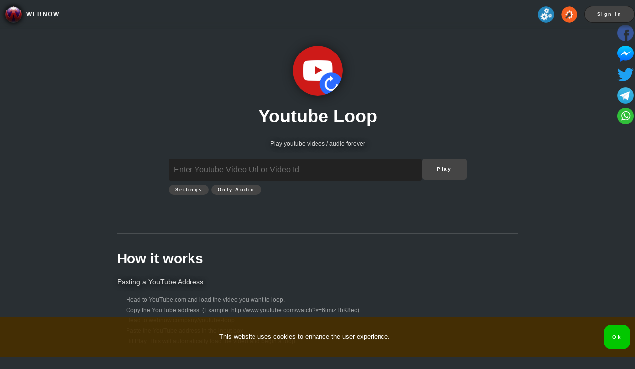

--- FILE ---
content_type: text/html; charset=utf-8
request_url: https://webnow.company/youtube-loop
body_size: 2844
content:
<!DOCTYPE html>
    <html lang="en" >    
    <head>
    <meta charset="utf-8" />
    <meta http-equiv="X-UA-Compatible" content="IE=edge" />
    <meta name="viewport" content="initial-scale=1.0, width=device-width" />
    <link rel="icon" type="image/x-icon" href="/img/favicon.ico" />
    <link rel="apple-touch-icon" href="/img/logo.png">
    <meta name="theme-color" content="#000000" />
    <link rel="manifest" href="/manifest.json" />
    <meta name="author" content="webnow.company" />
    <meta name="google-site-verification" content="TYXHua79DaAwQd9lnKEeYea_WAzBWie-yy2njY5nQ5E" />    
    <title data-react-helmet="true">Youtube Loop - Play infinite youtube videos forever, Audio Only, Screen Off, Repeatedly, Autoplay, Loop, Responsive with No Controls</title>
    <meta data-react-helmet="true" name="keywords" content="Play,infinite,youtube,videos,forever,Repeatedly,audio only,screen off, Autoplay, Loop, Responsive with No Controls"/><meta data-react-helmet="true" name="description" content="Play infinite youtube videos forever, audio only with screen off, Repeatedly, Autoplay, Loop, Responsive with No Controls. You can play youtube videos in audio only mode, with your phone screen off."/><meta data-react-helmet="true" property="fb:app_id" content="212294116189321"/><meta data-react-helmet="true" property="og:type" content="website"/><meta data-react-helmet="true" property="og:url" content="https://webnow.company/youtube-loop"/><meta data-react-helmet="true" property="og:image" content="/img/youtubeloop.svg"/><meta data-react-helmet="true" property="og:site_name" content="Webnow.company"/><meta data-react-helmet="true" property="og:title" content="Youtube Loop - Play infinite youtube videos forever, Audio Only, Screen Off, Repeatedly, Autoplay, Loop, Responsive with No Controls"/><meta data-react-helmet="true" property="og:description" content="Play infinite youtube videos forever, audio only with screen off, Repeatedly, Autoplay, Loop, Responsive with No Controls. You can play youtube videos in audio only mode, with your phone screen off."/><meta data-react-helmet="true" name="twitter:card" content="summary"/><meta data-react-helmet="true" name="twitter:creator" content="@Webnow"/><meta data-react-helmet="true" name="twitter:site" content="@Webnow"/><meta data-react-helmet="true" name="twitter:title" content="Youtube Loop - Play infinite youtube videos forever, Audio Only, Screen Off, Repeatedly, Autoplay, Loop, Responsive with No Controls"/><meta data-react-helmet="true" name="twitter:description" content="Play infinite youtube videos forever, audio only with screen off, Repeatedly, Autoplay, Loop, Responsive with No Controls. You can play youtube videos in audio only mode, with your phone screen off."/><meta data-react-helmet="true" name="twitter:image" content="/img/youtubeloop.svg"/>
    <link data-react-helmet="true" rel="canonical" href="https://webnow.company/youtube-loop"/><link data-react-helmet="true" rel="alternate" hrefLang="en" href="https://webnow.company/youtube-loop"/><link data-react-helmet="true" rel="alternate" hrefLang="es" href="https://webnow.company/youtube-loop"/><link data-react-helmet="true" rel="alternate" hrefLang="it" href="https://webnow.company/youtube-loop"/><link data-react-helmet="true" rel="alternate" hrefLang="pt" href="https://webnow.company/youtube-loop"/>
    
    <link href="/app.css" rel="stylesheet" />
    <script type="application/ld+json">
      {
        "@context": "http://schema.org/",
        "@type": "Organization",
        "name": "Youtube Loop - Play infinite youtube videos forever, Audio Only, Screen Off, Repeatedly, Autoplay, Loop, Responsive with No Controls",
        "image": "/img/youtubeloop.svg",
        "description": "Play infinite youtube videos forever, audio only with screen off, Repeatedly, Autoplay, Loop, Responsive with No Controls. You can play youtube videos in audio only mode, with your phone screen off.",
        "url": "https://webnow.company/youtube-loop",
        "aggregateRating": {
          "@type": "AggregateRating",
          "ratingValue": "5",
          "reviewCount": "27653",
          "bestRating": "5",
          "worstRating": "1"
        },
        "contactPoint": {
          "@type": "ContactPoint",
          "telephone": "+1-305-879-2500",
          "contactType": "Customer service"
        }
      }
      </script>  
    </head>    
    <body >    
      <noscript>You need to enable JavaScript to run this app.</noscript>      
      <div id="root"><div class="App"><section id="navbar"><div class="offlinenotification"></div><div class="inner"><nav><input type="checkbox" id="proof" class="burgericoninput"/><ul class="menulist"><li class="mainmenubutton"><a href="/"><img class="logosidebar" src="/img/logo.svg" alt="Webnow.company logo"/><span>webnow</span></a></li><li class="mainmenubutton"><a class="dropdownbutton" href="/tools"><img class="minilogo" src="/img/webtools.svg" alt="tools minilogo"/></a><ul class="dropdown scrollbar-style-1"><li class="submenubutton"><a href="/convertcase"><div class="lazyload-placeholder"></div>Convert Case</a></li><li class="submenubutton"><a href="/convertimage"><div class="lazyload-placeholder"></div>Convert Image</a></li><li class="submenubutton"><a href="/calculators"><div class="lazyload-placeholder"></div>Crypto Calculator</a></li><li class="submenubutton"><a href="/crypto-news"><div class="lazyload-placeholder"></div>Crypto News</a></li><li class="submenubutton"><a href="/crypto-prices"><div class="lazyload-placeholder"></div>Crypto Prices</a></li><li class="submenubutton"><a href="/gps"><div class="lazyload-placeholder"></div>GPS</a></li><li class="submenubutton"><a href="/keyword-wrapper"><div class="lazyload-placeholder"></div>Keyword Wrapper</a></li><li class="submenubutton"><a href="/notepad"><div class="lazyload-placeholder"></div>Notepad</a></li><li class="submenubutton"><a href="/screenrecorder"><div class="lazyload-placeholder"></div>Screen Recorder</a></li><li class="submenubutton"><a href="/shopping-list"><div class="lazyload-placeholder"></div>Shopping List</a></li><li class="submenubutton"><a href="/sitemap-generator"><div class="lazyload-placeholder"></div>Sitemap Generator</a></li><li class="submenubutton"><a href="/todos"><div class="lazyload-placeholder"></div>TO-DO List</a></li><li class="submenubutton"><a href="/webcamrecorder"><div class="lazyload-placeholder"></div>Webcam Recorder</a></li><li class="submenubutton"><a href="/webcams-list"><div class="lazyload-placeholder"></div>Webcams Views</a></li><li class="submenubutton"><a href="/youtube-loop"><div class="lazyload-placeholder"></div>Youtube Loop</a></li></ul></li><li class="mainmenubutton"><div class="userbox dropdownbutton" title="Login"><button class="loginbutton smallesttext">Sign In</button></div><div class="userdropdown autofitgrid gridgap5 hide"><button class="mediumbutton smallesttext">Sign in with Google</button><button class="mediumbutton smallesttext">Sign in with Facebook</button></div></li></ul><label for="proof" class="burgericonlabel">☰</label></nav></div></section><div id="wrapper"><section id="three" class="wrapper style1 fade-up"><div class="inner sitemapwrapper"><div class="itemsbox"><section><img class="itemsboximg sitemaplogo" src="/img/youtubeloop.svg" title="youtube loop" alt="youtube loop"/><h1 class="centered">Youtube Loop</h1><p class="smalltext centered">Play youtube videos / audio forever</p></section><section class="youtubevideobox"><form class="youtubevideoform"><div class="youtubeInputBox"><input type="text" id="videodata" placeholder="Enter Youtube Video Url or Video Id" required=""/><button type="submit">Play</button></div><p class="textright textboxfooter"><button class="smallesttext floatleft" type="button">Settings</button><button class="smallesttext floatleft " type="button">Only Audio</button></p><div class="configbox autofitgrid"><div class="autofitgriditem"><label for="controls">Controls</label><select id="controls" type="number" min="0" max="1"><option>0</option><option selected="">1</option></select></div><div class="autofitgriditem"><label for="autoplay">Autoplay</label><select id="autoplay" type="number" min="0" max="1"><option>0</option><option selected="">1</option></select></div><div class="autofitgriditem"><label for="loop">Loop</label><select id="loop" type="number" min="0" max="1"><option>0</option><option selected="">1</option></select></div><div class="autofitgriditem"><label for="rel">Rel Videos</label><select id="rel" type="number" min="0" max="1"><option>0</option><option selected="">1</option></select></div><div class="autofitgriditem"><label for="modestbranding">Branding</label><select id="modestbranding" type="number" min="0" max="1"><option>0</option><option selected="">1</option></select></div><div class="autofitgriditem"><label for="start">Start (secs)</label><input type="number" id="start" min="0" value="0"/></div><div class="autofitgriditem"><label for="end">End (secs)</label><input type="number" id="end" min="0" value="0"/></div><div class="autofitgriditem"><label for="color">Color</label><select id="color" type="text"><option selected="">red</option><option>white</option></select></div><div class="autofitgrid autofitgriditem"><button>Clear History</button></div></div><br/></form></section><hr/><div class="fullwidthitemgrid"><h2>How it works</h2><p class="mediumtext">Pasting a YouTube Address</p><ul class="smalltext"><li>Head to YouTube.com and load the video you want to loop.</li><li>Copy the YouTube address. (Example: http://www.youtube.com/watch?v=6imizTbK8ec)</li><li>Head to webnow.company/youtube-loop</li><li>Paste the YouTube address in the input box.</li><li>Hit Play. This will automatically load the video and begin a loop</li></ul><p class="mediumtext">Pasting a YouTube Video ID</p><ul class="smalltext"><li>Head to YouTube.com and load the video you want to loop.</li><li>Copy the value after ?v= in a youtube address (Example: http://www.youtube.com/watch?v=6imizTbK8ec)</li><li>Head to webnow.company/youtube-loop</li><li>Paste the YouTube Video ID in the input box. (6imizTbK8ec in our example)</li><li>Hit Play. This will automatically load the video and begin a loop</li></ul><p class="mediumtext">Playing Audio Only</p><ul class="smalltext"><li>Click on the &quot;Only Audio&quot; button located next to settings button.</li><li>Note that not all YouTube videos can be played as audio only, this is because of some videos monetization feature.</li><li>You can play youtube videos in audio only mode, with your phone screen off.</li></ul><p class="smalltext">If you are using an adBlocker extention or browser, youtube video loop may not work</p></div></div></div></section><div style="height:50vh" class="lazyload-placeholder"></div></div><div class="socialbox globalsocialbox"></div></div></div> 
      <script>window.__PRELOADED_STATE__ = {"router":{"location":{"pathname":"/youtube-loop","search":"","hash":"","key":"qv3zlf","query":{}},"action":"POP"},"rootReducer":{"userData":{},"shoppingListData":{},"todoListData":{},"notepadData":{},"miniPlayer":{"visibility":"off","video":""},"webcamsFilters":{}}}</script>
      <script async defer src="/vendors.chunk.js"></script>
<script async defer src="/app.js"></script>  
      <script async src="https://www.googletagmanager.com/gtag/js?id=UA-121933172-1"></script>
      <script>
        window.dataLayer = window.dataLayer || [];
        function gtag() { dataLayer.push(arguments); }
        gtag('js', new Date());
        gtag('config', 'UA-121933172-1');
      </script>       
    </body>    
    </html>

--- FILE ---
content_type: text/css; charset=utf-8
request_url: https://webnow.company/app.css
body_size: 18651
content:
a,abbr,acronym,address,applet,article,aside,audio,b,big,blockquote,body,canvas,caption,center,cite,code,dd,del,details,dfn,div,dl,dt,em,embed,fieldset,figcaption,figure,footer,form,h1,h2,h3,h4,h5,h6,header,hgroup,html,i,iframe,img,ins,kbd,label,legend,li,mark,menu,nav,object,ol,output,p,pre,q,ruby,s,samp,section,small,span,strike,strong,sub,summary,sup,table,tbody,td,tfoot,th,thead,time,tr,tt,u,ul,var,video{margin:0;padding:0;border:0;font-size:100%;font:inherit;vertical-align:baseline}body,html{margin:0;padding:0;font-size:18px;font-family:-apple-system,BlinkMacSystemFont,Segoe UI,Roboto,Helvetica,Arial,sans-serif,Apple Color Emoji,Segoe UI Emoji,Segoe UI Symbol;background:#292f33;overflow-x:hidden}a:hover,button,img:hover{animation:jello 1s;transform-origin:center;-webkit-animation:jello 1s}ul{margin:0;padding:0}.liststylecircle{list-style-type:circle}.logo{display:block;margin:0 auto;width:202px;border-radius:50%;opacity:.9}.logo:hover{filter:grayscale(70%);-webkit-filter:grayscale(70%)}.logosidebar{width:33px;margin:-3px 9px -13px 0;-webkit-box-shadow:0 0 10px 1px #000;box-shadow:0 0 10px 1px #000;border-radius:50%}.hero{position:absolute!important;top:50vh!important;left:50vw!important;min-height:100vh!important;text-align:center;-webkit-transform:translate(-50vw,-50vh)!important;-ms-transform:translate(-50%,-50%);transform:translate(-50%,-50%);background:transparent!important;z-index:9999;display:grid;align-items:center;align-content:center;justify-content:center}.inner>h1{font-size:40px}.inner>h1,p{text-shadow:2px 2px 12px #000}.inner>p>span{margin:5px;background:rgba(0,0,0,.3803921568627451);color:#fff;padding:10px 5px;border-radius:50%}.inner>p>span,.inner>ul>li>a{-webkit-box-shadow:0 0 9px 0 rgba(0,0,0,.75);-moz-box-shadow:0 0 9px 0 rgba(0,0,0,.75);box-shadow:0 0 9px 0 rgba(0,0,0,.75);text-decoration:none;outline:none}.inner>ul>li>a{margin:5px!important;font-size:11px;text-shadow:2px 2px 12px #000}.smallesttext{font-size:9px!important}.smalltext{font-size:12px!important}.mediumtext{font-size:14px!important}article,aside,details,figcaption,figure,footer,header,hgroup,menu,nav,section{display:block}body{line-height:1}ol,ul{list-style:none}blockquote,q{quotes:none}blockquote:after,blockquote:before,q:after,q:before{content:"";content:none}table{border-collapse:collapse;border-spacing:0}body{-webkit-text-size-adjust:none}*,.row,:after,:before{-moz-box-sizing:border-box;-webkit-box-sizing:border-box;box-sizing:border-box}.row{border-bottom:1px solid transparent}.row>*{float:left;-moz-box-sizing:border-box;-webkit-box-sizing:border-box;box-sizing:border-box}.row:after,.row:before{content:"";display:block;clear:both;height:0}.row.uniform>*>:first-child{margin-top:0}.row.uniform>*>:last-child{margin-bottom:0}.row.\30 \25>*{padding:0}.row.\30 \25{margin:0 0 -1px}.row.uniform.\30 \25>*{padding:0}.row.uniform.\30 \25{margin:0 0 -1px}.row>*{padding:0 0 0 1.5em}.row{margin:0 0 -1px -1.5em}.row.uniform>*{padding:1.5em 0 0 1.5em}.row.uniform{margin:-1.5em 0 -1px -1.5em}.row.\32 00\25>*{padding:0 0 0 3em}.row.\32 00\25{margin:0 0 -1px -3em}.row.uniform.\32 00\25>*{padding:3em 0 0 3em}.row.uniform.\32 00\25{margin:-3em 0 -1px -3em}.row.\31 50\25>*{padding:0 0 0 2.25em}.row.\31 50\25{margin:0 0 -1px -2.25em}.row.uniform.\31 50\25>*{padding:2.25em 0 0 2.25em}.row.uniform.\31 50\25{margin:-2.25em 0 -1px -2.25em}.row.\35 0\25>*{padding:0 0 0 .75em}.row.\35 0\25{margin:0 0 -1px -.75em}.row.uniform.\35 0\25>*{padding:.75em 0 0 .75em}.row.uniform.\35 0\25{margin:-.75em 0 -1px -.75em}.row.\32 5\25>*{padding:0 0 0 .375em}.row.\32 5\25{margin:0 0 -1px -.375em}.row.uniform.\32 5\25>*{padding:.375em 0 0 .375em}.row.uniform.\32 5\25{margin:-.375em 0 -1px -.375em}.\31 2u,.\31 2u\24{width:100%;clear:none;margin-left:0}.\31 1u,.\31 1u\24{width:91.6666666667%;clear:none;margin-left:0}.\31 0u,.\31 0u\24{width:83.3333333333%;clear:none;margin-left:0}.\39 u,.\39 u\24{width:75%;clear:none;margin-left:0}.\38 u,.\38 u\24{width:66.6666666667%;clear:none;margin-left:0}.\37 u,.\37 u\24{width:58.3333333333%;clear:none;margin-left:0}.\36 u,.\36 u\24{width:50%;clear:none;margin-left:0}.\35 u,.\35 u\24{width:41.6666666667%;clear:none;margin-left:0}.\34 u,.\34 u\24{width:33.3333333333%;clear:none;margin-left:0}.\33 u,.\33 u\24{width:25%;clear:none;margin-left:0}.\32 u,.\32 u\24{width:16.6666666667%;clear:none;margin-left:0}.\31 u,.\31 u\24{width:8.3333333333%;clear:none;margin-left:0}.\31 0u\24+*,.\31 1u\24+*,.\31 2u\24+*,.\31 u\24+*,.\32 u\24+*,.\33 u\24+*,.\34 u\24+*,.\35 u\24+*,.\36 u\24+*,.\37 u\24+*,.\38 u\24+*,.\39 u\24+*{clear:left}.\-11u{margin-left:91.66667%}.\-10u{margin-left:83.33333%}.\-9u{margin-left:75%}.\-8u{margin-left:66.66667%}.\-7u{margin-left:58.33333%}.\-6u{margin-left:50%}.\-5u{margin-left:41.66667%}.\-4u{margin-left:33.33333%}.\-3u{margin-left:25%}.\-2u{margin-left:16.66667%}.\-1u{margin-left:8.33333%}@media screen and (max-width:1680px){.row>*{padding:0 0 0 1.5em}.row{margin:0 0 -1px -1.5em}.row.uniform>*{padding:1.5em 0 0 1.5em}.row.uniform{margin:-1.5em 0 -1px -1.5em}.row.\32 00\25>*{padding:0 0 0 3em}.row.\32 00\25{margin:0 0 -1px -3em}.row.uniform.\32 00\25>*{padding:3em 0 0 3em}.row.uniform.\32 00\25{margin:-3em 0 -1px -3em}.row.\31 50\25>*{padding:0 0 0 2.25em}.row.\31 50\25{margin:0 0 -1px -2.25em}.row.uniform.\31 50\25>*{padding:2.25em 0 0 2.25em}.row.uniform.\31 50\25{margin:-2.25em 0 -1px -2.25em}.row.\35 0\25>*{padding:0 0 0 .75em}.row.\35 0\25{margin:0 0 -1px -.75em}.row.uniform.\35 0\25>*{padding:.75em 0 0 .75em}.row.uniform.\35 0\25{margin:-.75em 0 -1px -.75em}.row.\32 5\25>*{padding:0 0 0 .375em}.row.\32 5\25{margin:0 0 -1px -.375em}.row.uniform.\32 5\25>*{padding:.375em 0 0 .375em}.row.uniform.\32 5\25{margin:-.375em 0 -1px -.375em}.\31 2u\24\28xlarge\29,.\31 2u\28xlarge\29{width:100%;clear:none;margin-left:0}.\31 1u\24\28xlarge\29,.\31 1u\28xlarge\29{width:91.6666666667%;clear:none;margin-left:0}.\31 0u\24\28xlarge\29,.\31 0u\28xlarge\29{width:83.3333333333%;clear:none;margin-left:0}.\39 u\24\28xlarge\29,.\39 u\28xlarge\29{width:75%;clear:none;margin-left:0}.\38 u\24\28xlarge\29,.\38 u\28xlarge\29{width:66.6666666667%;clear:none;margin-left:0}.\37 u\24\28xlarge\29,.\37 u\28xlarge\29{width:58.3333333333%;clear:none;margin-left:0}.\36 u\24\28xlarge\29,.\36 u\28xlarge\29{width:50%;clear:none;margin-left:0}.\35 u\24\28xlarge\29,.\35 u\28xlarge\29{width:41.6666666667%;clear:none;margin-left:0}.\34 u\24\28xlarge\29,.\34 u\28xlarge\29{width:33.3333333333%;clear:none;margin-left:0}.\33 u\24\28xlarge\29,.\33 u\28xlarge\29{width:25%;clear:none;margin-left:0}.\32 u\24\28xlarge\29,.\32 u\28xlarge\29{width:16.6666666667%;clear:none;margin-left:0}.\31 u\24\28xlarge\29,.\31 u\28xlarge\29{width:8.3333333333%;clear:none;margin-left:0}.\31 0u\24\28xlarge\29+*,.\31 1u\24\28xlarge\29+*,.\31 2u\24\28xlarge\29+*,.\31 u\24\28xlarge\29+*,.\32 u\24\28xlarge\29+*,.\33 u\24\28xlarge\29+*,.\34 u\24\28xlarge\29+*,.\35 u\24\28xlarge\29+*,.\36 u\24\28xlarge\29+*,.\37 u\24\28xlarge\29+*,.\38 u\24\28xlarge\29+*,.\39 u\24\28xlarge\29+*{clear:left}.\-11u\28xlarge\29{margin-left:91.66667%}.\-10u\28xlarge\29{margin-left:83.33333%}.\-9u\28xlarge\29{margin-left:75%}.\-8u\28xlarge\29{margin-left:66.66667%}.\-7u\28xlarge\29{margin-left:58.33333%}.\-6u\28xlarge\29{margin-left:50%}.\-5u\28xlarge\29{margin-left:41.66667%}.\-4u\28xlarge\29{margin-left:33.33333%}.\-3u\28xlarge\29{margin-left:25%}.\-2u\28xlarge\29{margin-left:16.66667%}.\-1u\28xlarge\29{margin-left:8.33333%}}@media screen and (max-width:1280px){.row>*{padding:0 0 0 1.5em}.row{margin:0 0 -1px -1.5em}.row.uniform>*{padding:1.5em 0 0 1.5em}.row.uniform{margin:-1.5em 0 -1px -1.5em}.row.\32 00\25>*{padding:0 0 0 3em}.row.\32 00\25{margin:0 0 -1px -3em}.row.uniform.\32 00\25>*{padding:3em 0 0 3em}.row.uniform.\32 00\25{margin:-3em 0 -1px -3em}.row.\31 50\25>*{padding:0 0 0 2.25em}.row.\31 50\25{margin:0 0 -1px -2.25em}.row.uniform.\31 50\25>*{padding:2.25em 0 0 2.25em}.row.uniform.\31 50\25{margin:-2.25em 0 -1px -2.25em}.row.\35 0\25>*{padding:0 0 0 .75em}.row.\35 0\25{margin:0 0 -1px -.75em}.row.uniform.\35 0\25>*{padding:.75em 0 0 .75em}.row.uniform.\35 0\25{margin:-.75em 0 -1px -.75em}.row.\32 5\25>*{padding:0 0 0 .375em}.row.\32 5\25{margin:0 0 -1px -.375em}.row.uniform.\32 5\25>*{padding:.375em 0 0 .375em}.row.uniform.\32 5\25{margin:-.375em 0 -1px -.375em}.\31 2u\24\28large\29,.\31 2u\28large\29{width:100%;clear:none;margin-left:0}.\31 1u\24\28large\29,.\31 1u\28large\29{width:91.6666666667%;clear:none;margin-left:0}.\31 0u\24\28large\29,.\31 0u\28large\29{width:83.3333333333%;clear:none;margin-left:0}.\39 u\24\28large\29,.\39 u\28large\29{width:75%;clear:none;margin-left:0}.\38 u\24\28large\29,.\38 u\28large\29{width:66.6666666667%;clear:none;margin-left:0}.\37 u\24\28large\29,.\37 u\28large\29{width:58.3333333333%;clear:none;margin-left:0}.\36 u\24\28large\29,.\36 u\28large\29{width:50%;clear:none;margin-left:0}.\35 u\24\28large\29,.\35 u\28large\29{width:41.6666666667%;clear:none;margin-left:0}.\34 u\24\28large\29,.\34 u\28large\29{width:33.3333333333%;clear:none;margin-left:0}.\33 u\24\28large\29,.\33 u\28large\29{width:25%;clear:none;margin-left:0}.\32 u\24\28large\29,.\32 u\28large\29{width:16.6666666667%;clear:none;margin-left:0}.\31 u\24\28large\29,.\31 u\28large\29{width:8.3333333333%;clear:none;margin-left:0}.\31 0u\24\28large\29+*,.\31 1u\24\28large\29+*,.\31 2u\24\28large\29+*,.\31 u\24\28large\29+*,.\32 u\24\28large\29+*,.\33 u\24\28large\29+*,.\34 u\24\28large\29+*,.\35 u\24\28large\29+*,.\36 u\24\28large\29+*,.\37 u\24\28large\29+*,.\38 u\24\28large\29+*,.\39 u\24\28large\29+*{clear:left}.\-11u\28large\29{margin-left:91.66667%}.\-10u\28large\29{margin-left:83.33333%}.\-9u\28large\29{margin-left:75%}.\-8u\28large\29{margin-left:66.66667%}.\-7u\28large\29{margin-left:58.33333%}.\-6u\28large\29{margin-left:50%}.\-5u\28large\29{margin-left:41.66667%}.\-4u\28large\29{margin-left:33.33333%}.\-3u\28large\29{margin-left:25%}.\-2u\28large\29{margin-left:16.66667%}.\-1u\28large\29{margin-left:8.33333%}}@media screen and (max-width:980px){.row>*{padding:0 0 0 1.5em}.row{margin:0 0 -1px -1.5em}.row.uniform>*{padding:1.5em 0 0 1.5em}.row.uniform{margin:-1.5em 0 -1px -1.5em}.row.\32 00\25>*{padding:0 0 0 3em}.row.\32 00\25{margin:0 0 -1px -3em}.row.uniform.\32 00\25>*{padding:3em 0 0 3em}.row.uniform.\32 00\25{margin:-3em 0 -1px -3em}.row.\31 50\25>*{padding:0 0 0 2.25em}.row.\31 50\25{margin:0 0 -1px -2.25em}.row.uniform.\31 50\25>*{padding:2.25em 0 0 2.25em}.row.uniform.\31 50\25{margin:-2.25em 0 -1px -2.25em}.row.\35 0\25>*{padding:0 0 0 .75em}.row.\35 0\25{margin:0 0 -1px -.75em}.row.uniform.\35 0\25>*{padding:.75em 0 0 .75em}.row.uniform.\35 0\25{margin:-.75em 0 -1px -.75em}.row.\32 5\25>*{padding:0 0 0 .375em}.row.\32 5\25{margin:0 0 -1px -.375em}.row.uniform.\32 5\25>*{padding:.375em 0 0 .375em}.row.uniform.\32 5\25{margin:-.375em 0 -1px -.375em}.\31 2u\24\28medium\29,.\31 2u\28medium\29{width:100%;clear:none;margin-left:0}.\31 1u\24\28medium\29,.\31 1u\28medium\29{width:91.6666666667%;clear:none;margin-left:0}.\31 0u\24\28medium\29,.\31 0u\28medium\29{width:83.3333333333%;clear:none;margin-left:0}.\39 u\24\28medium\29,.\39 u\28medium\29{width:75%;clear:none;margin-left:0}.\38 u\24\28medium\29,.\38 u\28medium\29{width:66.6666666667%;clear:none;margin-left:0}.\37 u\24\28medium\29,.\37 u\28medium\29{width:58.3333333333%;clear:none;margin-left:0}.\36 u\24\28medium\29,.\36 u\28medium\29{width:50%;clear:none;margin-left:0}.\35 u\24\28medium\29,.\35 u\28medium\29{width:41.6666666667%;clear:none;margin-left:0}.\34 u\24\28medium\29,.\34 u\28medium\29{width:33.3333333333%;clear:none;margin-left:0}.\33 u\24\28medium\29,.\33 u\28medium\29{width:25%;clear:none;margin-left:0}.\32 u\24\28medium\29,.\32 u\28medium\29{width:16.6666666667%;clear:none;margin-left:0}.\31 u\24\28medium\29,.\31 u\28medium\29{width:8.3333333333%;clear:none;margin-left:0}.\31 0u\24\28medium\29+*,.\31 1u\24\28medium\29+*,.\31 2u\24\28medium\29+*,.\31 u\24\28medium\29+*,.\32 u\24\28medium\29+*,.\33 u\24\28medium\29+*,.\34 u\24\28medium\29+*,.\35 u\24\28medium\29+*,.\36 u\24\28medium\29+*,.\37 u\24\28medium\29+*,.\38 u\24\28medium\29+*,.\39 u\24\28medium\29+*{clear:left}.\-11u\28medium\29{margin-left:91.66667%}.\-10u\28medium\29{margin-left:83.33333%}.\-9u\28medium\29{margin-left:75%}.\-8u\28medium\29{margin-left:66.66667%}.\-7u\28medium\29{margin-left:58.33333%}.\-6u\28medium\29{margin-left:50%}.\-5u\28medium\29{margin-left:41.66667%}.\-4u\28medium\29{margin-left:33.33333%}.\-3u\28medium\29{margin-left:25%}.\-2u\28medium\29{margin-left:16.66667%}.\-1u\28medium\29{margin-left:8.33333%}}@media screen and (max-width:736px){.row>*{padding:0 0 0 1.5em}.row{margin:0 0 -1px -1.5em}.row.uniform>*{padding:1.5em 0 0 1.5em}.row.uniform{margin:-1.5em 0 -1px -1.5em}.row.\32 00\25>*{padding:0 0 0 3em}.row.\32 00\25{margin:0 0 -1px -3em}.row.uniform.\32 00\25>*{padding:3em 0 0 3em}.row.uniform.\32 00\25{margin:-3em 0 -1px -3em}.row.\31 50\25>*{padding:0 0 0 2.25em}.row.\31 50\25{margin:0 0 -1px -2.25em}.row.uniform.\31 50\25>*{padding:2.25em 0 0 2.25em}.row.uniform.\31 50\25{margin:-2.25em 0 -1px -2.25em}.row.\35 0\25>*{padding:0 0 0 .75em}.row.\35 0\25{margin:0 0 -1px -.75em}.row.uniform.\35 0\25>*{padding:.75em 0 0 .75em}.row.uniform.\35 0\25{margin:-.75em 0 -1px -.75em}.row.\32 5\25>*{padding:0 0 0 .375em}.row.\32 5\25{margin:0 0 -1px -.375em}.row.uniform.\32 5\25>*{padding:.375em 0 0 .375em}.row.uniform.\32 5\25{margin:-.375em 0 -1px -.375em}.\31 2u\24\28small\29,.\31 2u\28small\29{width:100%;clear:none;margin-left:0}.\31 1u\24\28small\29,.\31 1u\28small\29{width:91.6666666667%;clear:none;margin-left:0}.\31 0u\24\28small\29,.\31 0u\28small\29{width:83.3333333333%;clear:none;margin-left:0}.\39 u\24\28small\29,.\39 u\28small\29{width:75%;clear:none;margin-left:0}.\38 u\24\28small\29,.\38 u\28small\29{width:66.6666666667%;clear:none;margin-left:0}.\37 u\24\28small\29,.\37 u\28small\29{width:58.3333333333%;clear:none;margin-left:0}.\36 u\24\28small\29,.\36 u\28small\29{width:50%;clear:none;margin-left:0}.\35 u\24\28small\29,.\35 u\28small\29{width:41.6666666667%;clear:none;margin-left:0}.\34 u\24\28small\29,.\34 u\28small\29{width:33.3333333333%;clear:none;margin-left:0}.\33 u\24\28small\29,.\33 u\28small\29{width:25%;clear:none;margin-left:0}.\32 u\24\28small\29,.\32 u\28small\29{width:16.6666666667%;clear:none;margin-left:0}.\31 u\24\28small\29,.\31 u\28small\29{width:8.3333333333%;clear:none;margin-left:0}.\31 0u\24\28small\29+*,.\31 1u\24\28small\29+*,.\31 2u\24\28small\29+*,.\31 u\24\28small\29+*,.\32 u\24\28small\29+*,.\33 u\24\28small\29+*,.\34 u\24\28small\29+*,.\35 u\24\28small\29+*,.\36 u\24\28small\29+*,.\37 u\24\28small\29+*,.\38 u\24\28small\29+*,.\39 u\24\28small\29+*{clear:left}.\-11u\28small\29{margin-left:91.66667%}.\-10u\28small\29{margin-left:83.33333%}.\-9u\28small\29{margin-left:75%}.\-8u\28small\29{margin-left:66.66667%}.\-7u\28small\29{margin-left:58.33333%}.\-6u\28small\29{margin-left:50%}.\-5u\28small\29{margin-left:41.66667%}.\-4u\28small\29{margin-left:33.33333%}.\-3u\28small\29{margin-left:25%}.\-2u\28small\29{margin-left:16.66667%}.\-1u\28small\29{margin-left:8.33333%}}@media screen and (max-width:480px){.row>*{padding:0 0 0 1.5em}.row{margin:0 0 -1px -1.5em}.row.uniform>*{padding:1.5em 0 0 1.5em}.row.uniform{margin:-1.5em 0 -1px -1.5em}.row.\32 00\25>*{padding:0 0 0 3em}.row.\32 00\25{margin:0 0 -1px -3em}.row.uniform.\32 00\25>*{padding:3em 0 0 3em}.row.uniform.\32 00\25{margin:-3em 0 -1px -3em}.row.\31 50\25>*{padding:0 0 0 2.25em}.row.\31 50\25{margin:0 0 -1px -2.25em}.row.uniform.\31 50\25>*{padding:2.25em 0 0 2.25em}.row.uniform.\31 50\25{margin:-2.25em 0 -1px -2.25em}.row.\35 0\25>*{padding:0 0 0 .75em}.row.\35 0\25{margin:0 0 -1px -.75em}.row.uniform.\35 0\25>*{padding:.75em 0 0 .75em}.row.uniform.\35 0\25{margin:-.75em 0 -1px -.75em}.row.\32 5\25>*{padding:0 0 0 .375em}.row.\32 5\25{margin:0 0 -1px -.375em}.row.uniform.\32 5\25>*{padding:.375em 0 0 .375em}.row.uniform.\32 5\25{margin:-.375em 0 -1px -.375em}.\31 2u\24\28xsmall\29,.\31 2u\28xsmall\29{width:100%;clear:none;margin-left:0}.\31 1u\24\28xsmall\29,.\31 1u\28xsmall\29{width:91.6666666667%;clear:none;margin-left:0}.\31 0u\24\28xsmall\29,.\31 0u\28xsmall\29{width:83.3333333333%;clear:none;margin-left:0}.\39 u\24\28xsmall\29,.\39 u\28xsmall\29{width:75%;clear:none;margin-left:0}.\38 u\24\28xsmall\29,.\38 u\28xsmall\29{width:66.6666666667%;clear:none;margin-left:0}.\37 u\24\28xsmall\29,.\37 u\28xsmall\29{width:58.3333333333%;clear:none;margin-left:0}.\36 u\24\28xsmall\29,.\36 u\28xsmall\29{width:50%;clear:none;margin-left:0}.\35 u\24\28xsmall\29,.\35 u\28xsmall\29{width:41.6666666667%;clear:none;margin-left:0}.\34 u\24\28xsmall\29,.\34 u\28xsmall\29{width:33.3333333333%;clear:none;margin-left:0}.\33 u\24\28xsmall\29,.\33 u\28xsmall\29{width:25%;clear:none;margin-left:0}.\32 u\24\28xsmall\29,.\32 u\28xsmall\29{width:16.6666666667%;clear:none;margin-left:0}.\31 u\24\28xsmall\29,.\31 u\28xsmall\29{width:8.3333333333%;clear:none;margin-left:0}.\31 0u\24\28xsmall\29+*,.\31 1u\24\28xsmall\29+*,.\31 2u\24\28xsmall\29+*,.\31 u\24\28xsmall\29+*,.\32 u\24\28xsmall\29+*,.\33 u\24\28xsmall\29+*,.\34 u\24\28xsmall\29+*,.\35 u\24\28xsmall\29+*,.\36 u\24\28xsmall\29+*,.\37 u\24\28xsmall\29+*,.\38 u\24\28xsmall\29+*,.\39 u\24\28xsmall\29+*{clear:left}.\-11u\28xsmall\29{margin-left:91.66667%}.\-10u\28xsmall\29{margin-left:83.33333%}.\-9u\28xsmall\29{margin-left:75%}.\-8u\28xsmall\29{margin-left:66.66667%}.\-7u\28xsmall\29{margin-left:58.33333%}.\-6u\28xsmall\29{margin-left:50%}.\-5u\28xsmall\29{margin-left:41.66667%}.\-4u\28xsmall\29{margin-left:33.33333%}.\-3u\28xsmall\29{margin-left:25%}.\-2u\28xsmall\29{margin-left:16.66667%}.\-1u\28xsmall\29{margin-left:8.33333%}}@media screen and (max-width:360px){.row>*{padding:0 0 0 1.5em}.row{margin:0 0 -1px -1.5em}.row.uniform>*{padding:1.5em 0 0 1.5em}.row.uniform{margin:-1.5em 0 -1px -1.5em}.row.\32 00\25>*{padding:0 0 0 3em}.row.\32 00\25{margin:0 0 -1px -3em}.row.uniform.\32 00\25>*{padding:3em 0 0 3em}.row.uniform.\32 00\25{margin:-3em 0 -1px -3em}.row.\31 50\25>*{padding:0 0 0 2.25em}.row.\31 50\25{margin:0 0 -1px -2.25em}.row.uniform.\31 50\25>*{padding:2.25em 0 0 2.25em}.row.uniform.\31 50\25{margin:-2.25em 0 -1px -2.25em}.row.\35 0\25>*{padding:0 0 0 .75em}.row.\35 0\25{margin:0 0 -1px -.75em}.row.uniform.\35 0\25>*{padding:.75em 0 0 .75em}.row.uniform.\35 0\25{margin:-.75em 0 -1px -.75em}.row.\32 5\25>*{padding:0 0 0 .375em}.row.\32 5\25{margin:0 0 -1px -.375em}.row.uniform.\32 5\25>*{padding:.375em 0 0 .375em}.row.uniform.\32 5\25{margin:-.375em 0 -1px -.375em}.\31 2u\24\28xxsmall\29,.\31 2u\28xxsmall\29{width:100%;clear:none;margin-left:0}.\31 1u\24\28xxsmall\29,.\31 1u\28xxsmall\29{width:91.6666666667%;clear:none;margin-left:0}.\31 0u\24\28xxsmall\29,.\31 0u\28xxsmall\29{width:83.3333333333%;clear:none;margin-left:0}.\39 u\24\28xxsmall\29,.\39 u\28xxsmall\29{width:75%;clear:none;margin-left:0}.\38 u\24\28xxsmall\29,.\38 u\28xxsmall\29{width:66.6666666667%;clear:none;margin-left:0}.\37 u\24\28xxsmall\29,.\37 u\28xxsmall\29{width:58.3333333333%;clear:none;margin-left:0}.\36 u\24\28xxsmall\29,.\36 u\28xxsmall\29{width:50%;clear:none;margin-left:0}.\35 u\24\28xxsmall\29,.\35 u\28xxsmall\29{width:41.6666666667%;clear:none;margin-left:0}.\34 u\24\28xxsmall\29,.\34 u\28xxsmall\29{width:33.3333333333%;clear:none;margin-left:0}.\33 u\24\28xxsmall\29,.\33 u\28xxsmall\29{width:25%;clear:none;margin-left:0}.\32 u\24\28xxsmall\29,.\32 u\28xxsmall\29{width:16.6666666667%;clear:none;margin-left:0}.\31 u\24\28xxsmall\29,.\31 u\28xxsmall\29{width:8.3333333333%;clear:none;margin-left:0}.\31 0u\24\28xxsmall\29+*,.\31 1u\24\28xxsmall\29+*,.\31 2u\24\28xxsmall\29+*,.\31 u\24\28xxsmall\29+*,.\32 u\24\28xxsmall\29+*,.\33 u\24\28xxsmall\29+*,.\34 u\24\28xxsmall\29+*,.\35 u\24\28xxsmall\29+*,.\36 u\24\28xxsmall\29+*,.\37 u\24\28xxsmall\29+*,.\38 u\24\28xxsmall\29+*,.\39 u\24\28xxsmall\29+*{clear:left}.\-11u\28xxsmall\29{margin-left:91.66667%}.\-10u\28xxsmall\29{margin-left:83.33333%}.\-9u\28xxsmall\29{margin-left:75%}.\-8u\28xxsmall\29{margin-left:66.66667%}.\-7u\28xxsmall\29{margin-left:58.33333%}.\-6u\28xxsmall\29{margin-left:50%}.\-5u\28xxsmall\29{margin-left:41.66667%}.\-4u\28xxsmall\29{margin-left:33.33333%}.\-3u\28xxsmall\29{margin-left:25%}.\-2u\28xxsmall\29{margin-left:16.66667%}.\-1u\28xxsmall\29{margin-left:8.33333%}}@-ms-viewport{width:device-width}body{-ms-overflow-style:scrollbar}select{height:44px!important;line-height:27px!important;padding:0 10px!important;text-align:center}body,input,select,textarea{color:hsla(0,0%,100%,.541);font-family:-apple-system,BlinkMacSystemFont,Segoe UI,Roboto,Helvetica,Arial,sans-serif,Apple Color Emoji,Segoe UI Emoji,Segoe UI Symbol;font-size:16.5pt;font-weight:400;line-height:1.75}@media screen and (max-width:1280px){body,input,select,textarea{font-size:12pt}}@media screen and (max-width:360px){body,input,select,textarea{font-size:12px}}a{color:inherit;text-decoration:none}a:hover{border-bottom-color:transparent;color:#fff}b,strong{color:#fff;font-weight:700}em,i{font-style:italic}p{margin:0 0 1em;color:#dcdcdc}h1,h2,h3,h4,h5,h6{color:#fff;font-weight:700;line-height:1.5;margin:0 0 .5em}h1 a,h2 a,h3 a,h4 a,h5 a,h6 a{color:inherit;text-decoration:none}h1{font-size:2rem}h1.major{margin:0 0 1.3em;position:relative;padding-bottom:.35em}h1.major:after{background-image:-moz-linear-gradient(to right,#5e42a6,#b74e91);background-image:-webkit-linear-gradient(90deg,#5e42a6,#b74e91);background-image:-ms-linear-gradient(to right,#5e42a6,#b74e91);background-image:linear-gradient(90deg,#5e42a6,#b74e91);-moz-transition:max-width .2s ease;-webkit-transition:max-width .2s ease;-ms-transition:max-width .2s ease;transition:max-width .2s ease;border-radius:.2em;bottom:0;content:"";height:.05em;position:absolute;right:0;width:100%}h2{font-size:1.75em}h3{font-size:1.1em}h4{font-size:1em}h5{font-size:.8em}h6{font-size:.6em}#intro>div{text-align:center;font-family:-apple-system,BlinkMacSystemFont,Segoe UI,Roboto,Helvetica,Arial,sans-serif,Apple Color Emoji,Segoe UI Emoji,Segoe UI Symbol}@media screen and (max-width:511px){.gpsform button[type=submit]{grid-column:1/-1}}@media screen and (max-width:736px){.inner>h1{text-align:center;font-size:8vw}h1{font-size:1.4em}h2{font-size:1.25em}h3{font-size:1em}h4{font-size:.8em}h5,h6{font-size:.6em}}sub{top:.5em}sub,sup{font-size:.8em;position:relative}sup{top:-.5em}blockquote{border-left:4px solid hsla(0,0%,100%,.15);font-style:italic;margin:0 0 2em;padding:.5em 0 .5em 2em}code{background:hsla(0,0%,100%,.05);border-radius:.25em;border:1px solid hsla(0,0%,100%,.15);margin:0 .25em;padding:.25em .65em}code,pre{font-family:Courier New,monospace;font-size:.9em}pre{-webkit-overflow-scrolling:touch;margin:0 0 2em}pre code{display:block;line-height:1.75em;padding:1em 1.5em;overflow-x:auto}hr{border:0;border-bottom:1px solid hsla(0,0%,100%,.15);margin:1.5em 0}hr.major{margin:3em 0}.align-left{text-align:left}.align-center{text-align:center}.align-right{text-align:right}.servicesgrid{display:grid;grid-template-columns:repeat(auto-fit,minmax(223px,1fr));grid-gap:33px;justify-content:center;grid-column:1/-1}.serviceitem img{margin:0 auto 15px;width:101px;display:block;border-radius:50%}.serviceitem p{font-size:15px}.autofitgrid{display:grid;grid-template-columns:repeat(auto-fit,minmax(131px,1fr));grid-gap:33px 5px;justify-content:center;grid-column:1/-1}.minmax101{grid-template-columns:repeat(auto-fit,minmax(101px,101px))}.smallgrid{grid-template-columns:repeat(auto-fit,minmax(101px,1fr))}.autofitcontentgrid{grid-template-columns:repeat(auto-fit,minmax(10px,min-content))}.autofitgridmedium{grid-template-columns:repeat(auto-fit,minmax(277px,1fr))}.justifyItemsCenter,.onecolumngrid{justify-items:center}.onecolumngrid{display:grid;grid-template-columns:1fr;justify-content:center;align-items:center;align-content:center;text-align:center}.gridgap5{grid-gap:5px!important}.itemsLeft{justify-content:left}.responsiveimg{width:100%!important}.autofitgrid button,.mediumbutton{width:100%;margin:0;text-align:center;padding:17px 5px;font-size:10px;font-weight:400;letter-spacing:1px;height:0;line-height:0;white-space:nowrap;overflow:hidden;text-overflow:ellipsis;text-transform:capitalize}.capitalize{text-transform:capitalize}.ellipsis{white-space:nowrap;overflow:hidden;text-overflow:ellipsis}.autofitgriditem img{margin:0 auto 15px;width:101px;display:block;border-radius:50%}.autofitgriditem p{font-size:15px}.freelancerdesc,.fullwidthitemgrid{grid-column:1/-1}.privacypolicycontainer{padding:99px 33px}.cookieConsent{padding:0 10px;text-align:center;font-size:13px;z-index:9999999!important}.copyright{text-align:center!important;grid-template-columns:1fr}.width90pct{width:90%!important}.borderbottom{border-bottom:1px solid}.overflowwrap{overflow-wrap:break-word}.marginright5{margin-right:5px!important}.padding5{padding:5px!important}.box{border-radius:.25em;border:1px solid hsla(0,0%,100%,.15);margin-bottom:2em;padding:1.5em}.box>:last-child,.box>:last-child>:last-child,.box>:last-child>:last-child>:last-child{margin-bottom:0}.box.alt{border:0;border-radius:0;padding:0}.button,button,input[type=button],input[type=reset],input[type=submit]{-moz-appearance:none;-webkit-appearance:none;-ms-appearance:none;appearance:none;-moz-transition:border-color .2s ease;-webkit-transition:border-color .2s ease;-ms-transition:border-color .2s ease;transition:border-color .2s ease;background-color:#454545;border:none;border-color:hsla(0,0%,100%,.15)!important;border-radius:3em;color:#fff!important;cursor:pointer;display:inline-block;font-family:-apple-system,BlinkMacSystemFont,Segoe UI,Roboto,Helvetica,Arial,sans-serif,Apple Color Emoji,Segoe UI Emoji,Segoe UI Symbol!important;font-size:.6em;font-weight:700;height:calc(4.75em + 2px);letter-spacing:.25em;line-height:4.75em;outline:0;padding:0 3.75em;position:relative;text-align:center;text-decoration:none;white-space:nowrap;margin:0 auto 15px}.button:after,button:after,input[type=button]:after,input[type=reset]:after,input[type=submit]:after{-moz-transform:scale(.25);-webkit-transform:scale(.25);-ms-transform:scale(.25);transform:scale(.25);-moz-pointer-events:none;-webkit-pointer-events:none;-ms-pointer-events:none;pointer-events:none;-moz-transition:opacity .2s ease,-moz-transform .2s ease;-webkit-transition:opacity .2s ease,-webkit-transform .2s ease;-ms-transition:opacity .2s ease,-ms-transform .2s ease;transition:opacity .2s ease,transform .2s ease;background:#fff;border-radius:3em;content:"";height:100%;left:0;opacity:0;position:absolute;top:0;width:100%}.button.icon:before,button.icon:before,input[type=button].icon:before,input[type=reset].icon:before,input[type=submit].icon:before{margin-right:.75em}.button.fit,button.fit,input[type=button].fit,input[type=reset].fit,input[type=submit].fit{display:block;margin:0 0 1em;width:100%}.button.small,button.small,input[type=button].small,input[type=reset].small,input[type=submit].small{font-size:.4em}.button.big,button.big,input[type=button].big,input[type=reset].big,input[type=submit].big{font-size:.8em}.button.special,button.special,input[type=button].special,input[type=reset].special,input[type=submit].special{background-color:#fff;color:#312450!important}.button.special:after,button.special:after,input[type=button].special:after,input[type=reset].special:after,input[type=submit].special:after{display:none}.button.disabled,.button:disabled,button.disabled,button:disabled,input[type=button].disabled,input[type=button]:disabled,input[type=reset].disabled,input[type=reset]:disabled,input[type=submit].disabled,input[type=submit]:disabled{cursor:default;opacity:.5;-moz-pointer-events:none;-webkit-pointer-events:none;-ms-pointer-events:none;pointer-events:none}.button:hover,button:hover,input[type=button]:hover,input[type=reset]:hover,input[type=submit]:hover{border-color:hsla(0,0%,100%,.55)!important}.button:hover:after,button:hover:after,input[type=button]:hover:after,input[type=reset]:hover:after,input[type=submit]:hover:after{opacity:.05;-moz-transform:scale(1);-webkit-transform:scale(1);-ms-transform:scale(1);transform:scale(1)}.button:hover:active,button:hover:active,input[type=button]:hover:active,input[type=reset]:hover:active,input[type=submit]:hover:active{border-color:#fff!important}.button:hover:active:after,button:hover:active:after,input[type=button]:hover:active:after,input[type=reset]:hover:active:after,input[type=submit]:hover:active:after{opacity:.1}.fullsizesection{grid-column:1/-1}.features{display:-moz-flex;display:-webkit-flex;display:-ms-flex;display:flex;-moz-flex-wrap:wrap;-webkit-flex-wrap:wrap;-ms-flex-wrap:wrap;flex-wrap:wrap;border-radius:.25em;border:1px solid hsla(0,0%,100%,.15);background:hsla(0,0%,100%,.05);margin:0 0 2em}.features section{padding:44px;width:50%;border-top:1px solid hsla(0,0%,100%,.15);position:relative;border-top-width:0}.features section .icon{-moz-transition:opacity .5s ease,-moz-transform .5s ease;-webkit-transition:opacity .5s ease,-webkit-transform .5s ease;-ms-transition:opacity .5s ease,-ms-transform .5s ease;transition:opacity .5s ease,transform .5s ease;-moz-transition-delay:1s;-webkit-transition-delay:1s;-ms-transition-delay:1s;transition-delay:1s;-moz-transform:scale(1);-webkit-transform:scale(1);-ms-transform:scale(1);transform:scale(1);position:absolute;left:3em;top:3em;opacity:1}.features section:first-child .icon{-moz-transition-delay:.15s;-webkit-transition-delay:.15s;-ms-transition-delay:.15s;transition-delay:.15s}.features section:nth-child(2) .icon{-moz-transition-delay:.3s;-webkit-transition-delay:.3s;-ms-transition-delay:.3s;transition-delay:.3s}.features section:nth-child(3) .icon{-moz-transition-delay:.45s;-webkit-transition-delay:.45s;-ms-transition-delay:.45s;transition-delay:.45s}.features section:nth-child(4) .icon{-moz-transition-delay:.6s;-webkit-transition-delay:.6s;-ms-transition-delay:.6s;transition-delay:.6s}.features section:nth-child(5) .icon{-moz-transition-delay:.75s;-webkit-transition-delay:.75s;-ms-transition-delay:.75s;transition-delay:.75s}.features section:nth-child(6) .icon{-moz-transition-delay:.9s;-webkit-transition-delay:.9s;-ms-transition-delay:.9s;transition-delay:.9s}.features section:nth-child(7) .icon{-moz-transition-delay:1.05s;-webkit-transition-delay:1.05s;-ms-transition-delay:1.05s;transition-delay:1.05s}.features section:nth-child(8) .icon{-moz-transition-delay:1.2s;-webkit-transition-delay:1.2s;-ms-transition-delay:1.2s;transition-delay:1.2s}.features section:nth-child(9) .icon{-moz-transition-delay:1.35s;-webkit-transition-delay:1.35s;-ms-transition-delay:1.35s;transition-delay:1.35s}.features section:nth-child(10) .icon{-moz-transition-delay:1.5s;-webkit-transition-delay:1.5s;-ms-transition-delay:1.5s;transition-delay:1.5s}.features section:nth-child(11) .icon{-moz-transition-delay:1.65s;-webkit-transition-delay:1.65s;-ms-transition-delay:1.65s;transition-delay:1.65s}.features section:nth-child(12) .icon{-moz-transition-delay:1.8s;-webkit-transition-delay:1.8s;-ms-transition-delay:1.8s;transition-delay:1.8s}.features section:nth-child(13) .icon{-moz-transition-delay:1.95s;-webkit-transition-delay:1.95s;-ms-transition-delay:1.95s;transition-delay:1.95s}.features section:nth-child(14) .icon{-moz-transition-delay:2.1s;-webkit-transition-delay:2.1s;-ms-transition-delay:2.1s;transition-delay:2.1s}.features section:nth-child(15) .icon{-moz-transition-delay:2.25s;-webkit-transition-delay:2.25s;-ms-transition-delay:2.25s;transition-delay:2.25s}.features section:nth-child(16) .icon{-moz-transition-delay:2.4s;-webkit-transition-delay:2.4s;-ms-transition-delay:2.4s;transition-delay:2.4s}.features section:nth-child(17) .icon{-moz-transition-delay:2.55s;-webkit-transition-delay:2.55s;-ms-transition-delay:2.55s;transition-delay:2.55s}.features section:nth-child(18) .icon{-moz-transition-delay:2.7s;-webkit-transition-delay:2.7s;-ms-transition-delay:2.7s;transition-delay:2.7s}.features section:nth-child(19) .icon{-moz-transition-delay:2.85s;-webkit-transition-delay:2.85s;-ms-transition-delay:2.85s;transition-delay:2.85s}.features section:nth-child(20) .icon{-moz-transition-delay:3s;-webkit-transition-delay:3s;-ms-transition-delay:3s;transition-delay:3s}.features.inactive section .icon{-moz-transform:scale(.5);-webkit-transform:scale(.5);-ms-transform:scale(.5);transform:scale(.5);opacity:0}@media screen and (max-width:980px){.features{display:block}.features section{border-top-width:1px!important;border-left-width:0!important;width:100%}.features section:first-child{border-top-width:0!important}}@media screen and (max-width:736px){.features section{padding:2.5em 1.5em .1em 5.5em}.features section .icon{left:1.5em;top:2em}}@media screen and (max-width:480px){.features section{padding:2em 1.5em .1em}.features section .icon{left:0;position:relative;top:0}}form{margin:0 0 2em}form .field{margin:0 0 1em}.extrasmall{width:58px}form .field.half{width:50%;float:left;padding:0 .75em 0 0}form .field.small{width:83%;float:left}form .field.half.first,form .field.small{padding:0 .75em 0 0}form>.actions{margin:2em 0 0!important}#message{max-width:100%;letter-spacing:1px;word-spacing:1px}.currencysymbol,.usdsymbol{text-align:center;text-align-last:center;padding:3px 0 0;height:44px}.serviceselect{padding:0 0 0 10px;height:44px}.currbox,.usdbox{display:grid;grid-template-columns:21% 78%;grid-gap:5px;width:100%;margin:5px auto}.paybutton{width:100%;border-radius:5px}.paymentperiod{float:right;width:77px;height:22px;margin:0 0 0 7px;padding:0 5px;text-align:center;text-align-last:center;line-height:1;font-size:14px}@media screen and (min-width:736px){form .field.small{width:40%;float:left;padding:0 .75em 0 0}}@media screen and (max-width:736px){form .field.half{width:100%;float:none;padding:0}form .field.half.first{padding:0}}label{color:#fff;font-weight:700;line-height:1.5;margin:0 0 5px;display:block;font-size:1.1em}input[type=email],input[type=number],input[type=password],input[type=tel],input[type=text],select,textarea{-moz-appearance:none;-webkit-appearance:none;-ms-appearance:none;appearance:none;background:#3f3f3f;border-radius:.25em;border:none;color:inherit;display:block;outline:0;padding:10px;text-decoration:none;width:100%}input[type=email]:invalid,input[type=number]:invalid,input[type=password]:invalid,input[type=tel]:invalid,input[type=text]:invalid,select:invalid,textarea:invalid{box-shadow:none}input[type=email]:focus,input[type=number]:focus,input[type=password]:focus,input[type=tel]:focus,input[type=text]:focus,select:focus,textarea:focus{background:#222}.select-wrapper{text-decoration:none;display:block;position:relative}.select-wrapper:before{-moz-osx-font-smoothing:grayscale;-webkit-font-smoothing:antialiased;font-family:-apple-system,BlinkMacSystemFont,Segoe UI,Roboto,Helvetica,Arial,sans-serif,Apple Color Emoji,Segoe UI Emoji,Segoe UI Symbol;font-style:normal;font-weight:400;text-transform:none!important;color:hsla(0,0%,100%,.15);content:"\f078";display:block;height:2.75em;line-height:2.75em;pointer-events:none;position:absolute;right:0;text-align:center;top:0;width:2.75em}.select-wrapper select::-ms-expand{display:none}select option{background-color:#312450;color:#fff}input[type=email],input[type=number],input[type=password],input[type=tel],input[type=text],select{height:2.75em}textarea{padding:10px}body.is-ie textarea{min-height:10em}input[type=checkbox],input[type=radio]{-moz-appearance:none;-webkit-appearance:none;-ms-appearance:none;appearance:none;display:block;float:left;margin-right:-2em;opacity:0;width:1em;z-index:-1}input[type=checkbox]+label,input[type=radio]+label{text-decoration:none;color:hsla(0,0%,100%,.55);cursor:pointer;display:inline-block;font-size:1em;font-weight:400;padding-left:2.4em;padding-right:.75em;position:relative}input[type=checkbox]+label:before,input[type=radio]+label:before{-moz-osx-font-smoothing:grayscale;-webkit-font-smoothing:antialiased;font-family:-apple-system,BlinkMacSystemFont,Segoe UI,Roboto,Helvetica,Arial,sans-serif,Apple Color Emoji,Segoe UI Emoji,Segoe UI Symbol;font-style:normal;font-weight:400;text-transform:none!important;background:hsla(0,0%,100%,.05);border-radius:.25em;border:1px solid hsla(0,0%,100%,.15);content:"";display:inline-block;height:1.65em;left:0;line-height:1.58125em;position:absolute;text-align:center;top:0;width:1.65em}input[type=checkbox]:checked+label:before,input[type=radio]:checked+label:before{background:#fff;border-color:#fff;color:#b74e91;content:"\2713\0020"}input[type=checkbox]:focus+label:before,input[type=radio]:focus+label:before{border-color:#fff;box-shadow:0 0 0 1px #fff}input[type=checkbox]+label:before{border-radius:.25em}input[type=radio]+label:before{border-radius:100%}::-webkit-input-placeholder{color:hsla(0,0%,100%,.35)!important;opacity:1}:-moz-placeholder,::-moz-placeholder{color:hsla(0,0%,100%,.35)!important;opacity:1}:-ms-input-placeholder{color:hsla(0,0%,100%,.35)!important;opacity:1}.formerize-placeholder{color:hsla(0,0%,100%,.35)!important;opacity:1}.agreementcheckboxlabel{grid-column:1/-1;font-size:12px!important}.icon{text-decoration:none;border-bottom:none;position:relative}.icon:before{-moz-osx-font-smoothing:grayscale;-webkit-font-smoothing:antialiased;font-family:-apple-system,BlinkMacSystemFont,Segoe UI,Roboto,Helvetica,Arial,sans-serif,Apple Color Emoji,Segoe UI Emoji,Segoe UI Symbol;font-style:normal;font-weight:400;text-transform:none!important}.icon>.label{display:none}.icon.major{width:2.5em;height:2.5em;display:block;background:#fff;border-radius:100%;color:#312450;text-align:center;line-height:2.5em;margin:0 0 1.3em}.icon.major:before{font-size:1.25em}.wrapper.style1 .icon.major:before{color:#5e42a6}.wrapper.style1-alt .icon.major:before{color:#493382}.wrapper.style2 .icon.major:before{color:#5052b5}.wrapper.style2-alt .icon.major:before{color:#3e4094}.wrapper.style3 .icon.major:before{color:#b74e91}.wrapper.style3-alt .icon.major:before{color:#953d75}.image{border-radius:.25em;border:0;display:inline-block;position:relative}.image img{border-radius:.25em;display:block}.image.left,.image.right{max-width:40%}.image.left img,.image.right img{width:100%}.image.left{float:left;margin:0 1.5em 1em 0;top:.25em}.image.right{float:right;margin:0 0 1em 1.5em;top:.25em}.image.fit{display:block;margin:0 0 2em;width:100%}.image.fit img{width:100%}.image.main{display:block;margin:0 0 3em;width:100%}.image.main img{width:100%}ol{list-style:decimal;margin:0 0 2em;padding-left:1.25em}ol li{padding-left:.25em}ul{margin:0 0 2em;padding-left:1em}ul li{padding-left:.5em}ul.alt{padding-left:0}ul.alt li{border-top:1px solid hsla(0,0%,100%,.15);padding:.5em 0}ul.alt li:first-child{border-top:0;padding-top:0}ul.icons{cursor:default;padding-left:0}ul.icons li{display:inline-block;padding:0 .75em 0 0}ul.icons li:last-child{padding-right:0}ul.icons li>a,ul.icons li>span{border:0;text-decoration:none}ul.icons li>a:before,ul.icons li>span:before{-moz-osx-font-smoothing:grayscale;-webkit-font-smoothing:antialiased;font-family:-apple-system,BlinkMacSystemFont,Segoe UI,Roboto,Helvetica,Arial,sans-serif,Apple Color Emoji,Segoe UI Emoji,Segoe UI Symbol;font-style:normal;font-weight:400;text-transform:none!important}ul.icons li>a .label,ul.icons li>span .label{display:none}ul.actions{cursor:default;padding-left:0}ul.actions li{display:inline-block;padding:0 1em 0 0;vertical-align:middle}ul.actions li a{margin:14px 5px!important}ul.actions li:last-child{padding-right:0}ul.actions.small li{padding:0 .5em 0 0}ul.actions.vertical li{display:block;padding:1em 0 0}ul.actions.vertical li:first-child{padding-top:0}ul.actions.vertical li>*{margin-bottom:0}ul.actions.vertical.small li{padding:.5em 0 0}ul.actions.vertical.small li:first-child{padding-top:0}ul.actions.fit{display:table;margin-left:-1em;padding:0;table-layout:fixed;width:calc(100% + 1em)}ul.actions.fit li{display:table-cell;padding:0 0 0 1em}ul.actions.fit li>*{margin-bottom:0}ul.actions.fit.small{margin-left:-.5em;width:calc(100% + .5em)}ul.actions.fit.small li{padding:0 0 0 .5em}.cryptonewswrapper,.cryptopricewrapper,.sitemapwrapper{overflow:hidden;padding:77px 7px 7px!important}.cryptonewswrapper h1,.cryptopricewrapper h1{font-size:5.5vw}.pricetable{min-height:100vh;margin:0 auto!important;padding:0;text-align:center;font-size:2.7vw!important}.pricetable li{padding-left:0!important}#tablehead,.pricetable li>.coindata{display:grid;grid-template-columns:repeat(auto-fit,minmax(13vw,1fr));grid-gap:0 8px;margin:0 auto;text-align:right;white-space:nowrap;overflow:hidden;padding:12px;text-overflow:ellipsis;cursor:pointer;justify-items:right}#tablehead .coinname{padding-left:10px}.pricetable li:first-child{background:rgba(47,92,58,.8901960784313725)!important}.pricetable li span:first-child{text-align:left!important;justify-self:left}.pricetable li:nth-child(odd){background:#222}.coinchange,.coinprice{text-align:center;width:fit-content;padding:0 10px;border-radius:5px}.coinsymbol{font-size:1.7vw;font-weight:700;color:#4d895b!important}.tradingviewchart{display:block;height:377px}.newslist{max-width:808px;margin:0 auto;min-height:85vh;padding:0}.newslist li{display:grid;grid-template-columns:max-content 1fr;padding:0;margin:25px auto;border-radius:15px;box-shadow:0 0 8px 6px #313030;overflow:hidden}.newsthumb{width:15vw;height:15vw;max-width:101px;max-height:101px;margin:10px;border-radius:15px 0 0 15px;-webkit-border-radius:10px;-moz-border-radius:15px 0 0 15px;-ms-border-radius:15px 0 0 15px;-o-border-radius:15px 0 0 15px;cursor:pointer;background:#31313c;font-size:9px}.newsbody{display:grid;grid-template-columns:1fr;padding:0 5px}.newstitle{margin:10px 0 0;font-size:18px!important;font-weight:700;line-height:25px;cursor:pointer}.newstime{margin:3px 0 0;font-size:2vw}.newsdesc{width:92%;grid-column:1/-1;font-size:14px;margin:-6px 0 0}.newscoins,.newsdesc{white-space:nowrap;overflow:hidden;text-overflow:ellipsis}.newscoins{margin:0;font-size:3vw;color:#ff9800}.fullnewsbutton,.newsbuybutton{align-self:center;grid-column:2;grid-row:3;font-size:2vw!important;padding:3px 6px;text-align:center;border:none;background:#515152;border-radius:5px;text-shadow:1px 1px 0 #333;height:21px;line-height:1.2;letter-spacing:0;text-transform:none;font-weight:400;margin:0}.fullnewsbutton{grid-row:1}.newsbuybutton{padding:5px 10px;background:#006704;margin:0 7px 0 0}.fullnewsbutton{padding:3px 13px;margin:0 0 0 5px}.maximize{padding:3px;margin:3px}.newssource,.relatednews{font-size:12px;border:none}.relatednews{margin:0 11px 0 0;background:#673ab7;padding:5px;border-radius:5px}.newsfooter{margin:-9px 0 -2px;grid-column:1/-1}.socialbox{text-align:center}.socialbox a{margin:0 3px}.globalsocialbox{position:fixed;top:50px;right:0;display:grid;margin:0;z-index:9999}.globalsocialbox a{border-bottom:none!important}@media screen and (min-width:666px){.newscoins,.newstitle{font-size:22px!important}.newsdesc,.newssource,.relatednews{font-size:14px}.newstime{font-size:11px}.fullnewsbutton,.newsbuybutton{font-size:12px!important}}@media screen and (min-width:980px){.cryptonewswrapper h1,.cryptopricewrapper h1{font-size:44px}.pricetable li{font-size:22px}.coinsymbol{font-size:12px}}@media screen and (max-width:707px){.globalsocialbox{display:block;width:100%;text-align:center;bottom:0;transform:none;top:auto}}@media screen and (max-width:480px){ul.actions{margin:0 0 2em}ul.actions li{padding:1em 0 0;display:block;text-align:center;width:100%}ul.actions li>.icon:before{margin-left:-2em}ul.actions li .button{padding:0}ul.actions li:first-child{padding-top:0}ul.actions.small li{padding:.5em 0 0}ul.actions.small li:first-child{padding-top:0}}ul.contact{padding:0}ul.contact>li{padding:0;margin:1.5em 0 0}ul.contact>li h3{padding:0;margin:0}ul.contact>li:first-child{margin-top:0}ul.menu{padding:0}ul.menu>li{display:inline-block;line-height:1;margin:0;padding:0}@media screen and (max-width:480px){ul.menu>li{border-left:0;display:block;line-height:inherit;margin:.5em 0 0;padding-left:0}}.textbox{min-height:222px;margin:0 auto;resize:vertical;color:#fff;font-size:16px;line-height:19px;letter-spacing:.6px}.textboxfooter button{margin:5px 5px 5px 0;padding:10px 13px;height:0;line-height:1px}.textboxfooter button:last-child{float:right}.noselect{-webkit-touch-callout:none;-webkit-user-select:none;-khtml-user-select:none;-moz-user-select:none;-ms-user-select:none;user-select:none}.note:hover span,.notepadlist :hover span,.productslist :hover span,.todogroup:hover span,.todoslist :hover span{display:block}.keywordwrapperlist button span,.note button span,.notepadlist button span,.productslist button span,.todoslist button span{display:none;float:right;margin:-12px 0 0;padding:12px 8px;border-radius:25px;background:rgba(171,29,61,.8588235294117647)}.selected{background:#191919}dl{margin:0 0 2em}dl dt{display:block;font-weight:700;margin:0 0 1em}dl dd{margin-left:2em}article.special,section.special{text-align:center}header p{color:hsla(0,0%,100%,.35);position:relative;margin:0 0 1.5em}header h2+p{font-size:1.25em;margin-top:-1em;line-height:1.5em}header h3+p{font-size:1.1em;margin-top:-.8em;line-height:1.5em}header h4+p,header h5+p,header h6+p{font-size:.9em;margin-top:-.6em;line-height:1.5em}.split{display:-moz-flex;display:-webkit-flex;display:-ms-flex;display:flex}.split>*{width:calc(50% - 2.5em)}.split>:nth-child(2n-1){padding-right:2.5em;border-right:1px solid hsla(0,0%,100%,.15)}.split>:nth-child(2n){padding-left:2.5em}.split.style1>:nth-child(2n-1){width:calc(66.66666% - 2.5em)}.split.style1>:nth-child(2n){width:calc(33.33333% - 2.5em)}@media screen and (max-width:1680px){.split>*{width:calc(50% - 2em)}.split>:nth-child(2n-1){padding-right:2em}.split>:nth-child(2n){padding-left:2em}.split.style1>:nth-child(2n-1){width:calc(66.66666% - 2em)}.split.style1>:nth-child(2n){width:calc(33.33333% - 2em)}}@media screen and (max-width:980px){.split{display:block}.split>*{border-top:1px solid hsla(0,0%,100%,.15);margin:4em 0 0;padding:4em 0 0;width:100%!important}.split>:nth-child(2n-1){border-right:0;padding-right:0}.split>:nth-child(2n){padding-left:0}.split>:first-child{border-top:0;margin-top:0;padding-top:0}}@media screen and (max-width:736px){.split>*{margin:3em 0 0;padding:3em 0 0}}.spotlights>section{display:-moz-flex;display:-webkit-flex;display:-ms-flex;display:flex;-moz-flex-direction:row;-webkit-flex-direction:row;-ms-flex-direction:row;flex-direction:row;min-height:24.5em}body.is-ie .spotlights>section{min-height:0}.spotlights>section>.together{background-image:url(d1f18bd05d5de1bc8349d8db740c96ef.jpg)}.spotlights>section>.values{background-image:url(861ff40b52302ba7694cea8360f4f8c0.jpg)}.spotlights>section>.creativity{background-image:url(2ef9fed35c37da942e1a5ebb4efb5b9d.jpg)}.spotlights>section>.image{background-size:cover;position:relative;width:25em;overflow:hidden}.spotlights>section>.image,.spotlights>section>.image img{background-position:50%;border-radius:0;display:block}.spotlights>section>.image:before{-moz-transition:opacity 5s ease;-webkit-transition:opacity 5s ease;-ms-transition:opacity 5s ease;transition:opacity 5s ease;background:rgba(85,247,157,.25);content:"";display:block;height:100%;left:0;opacity:0;position:absolute;top:0;width:100%}.spotlights>section>.content{padding:4em 5em 2em;display:-moz-flex;display:-webkit-flex;display:-ms-flex;display:flex;-moz-flex-direction:column;-webkit-flex-direction:column;-ms-flex-direction:column;flex-direction:column;-moz-justify-content:center;-webkit-justify-content:center;-ms-justify-content:center;justify-content:center;width:50em;flex:1;-ms-flex:1}.spotlights>section>.content>.inner{-moz-transform:translateX(0) translateY(0);-webkit-transform:translateX(0) translateY(0);-ms-transform:translateX(0) translateY(0);transform:translateX(0) translateY(0);-moz-transition:opacity 1s ease,-moz-transform 1s ease;-webkit-transition:opacity 1s ease,-webkit-transform 1s ease;-ms-transition:opacity 1s ease,-ms-transform 1s ease;transition:opacity 1s ease,transform 1s ease;opacity:1}.spotlights>section:nth-child(2){background-color:rgba(0,0,0,.05)}.spotlights>section:nth-child(3){background-color:rgba(0,0,0,.1)}.spotlights>section.inactive>.image:before,.spotlights>section>.image:before{opacity:1}@media screen and (max-width:1680px){.spotlights>section>.content{padding:4em 4em 2em}}@media screen and (max-width:980px){.spotlights>section{display:block}.spotlights>section>.image{height:50vh;min-height:15em}.spotlights>section>.image,.spotlights>section>.image img{width:100%}.spotlights>section>.content{width:100%;padding:3em 2em 1em}}.table-wrapper{-webkit-overflow-scrolling:touch;overflow-x:auto}table{margin:0 0 2em;width:100%}table tbody tr{border:1px solid hsla(0,0%,100%,.15);border-left:0;border-right:0}table tbody tr:nth-child(odd){background-color:hsla(0,0%,100%,.05)}table td{padding:.75em}table th{color:#fff;font-size:1em;font-weight:700;padding:0 .75em .75em;text-align:left}table thead{border-bottom:2px solid hsla(0,0%,100%,.15)}table tfoot{border-top:2px solid hsla(0,0%,100%,.15)}table.alt{border-collapse:separate}table.alt tbody tr td{border-color:hsla(0,0%,100%,.15);border-style:solid;border-width:0 1px 1px 0}table.alt tbody tr td:first-child{border-left-width:1px}table.alt tbody tr:first-child td{border-top-width:1px}table.alt thead{border-bottom:0}table.alt tfoot{border-top:0}.wrapper{position:relative}.wrapper>.inner{padding:55px 10px 20px;max-width:100%;min-height:100vh;width:100vw}@media screen and (max-width:1280px){.wrapper>.inner{width:100%}}.wrapper.alt{background-color:#261c3e}.wrapper.style1{min-height:100vh}.wrapper.style1,.wrapper.style1-alt{background-color:#333}.wrapper.style2-alt{background-color:#3e4094}.wrapper.style3{background-color:#b74e91}.wrapper.style3-alt{background-color:#953d75}.wrapper.fullscreen{display:-moz-flex;display:-webkit-flex;display:-ms-flex;display:flex;-moz-flex-direction:column;-webkit-flex-direction:column;-ms-flex-direction:column;flex-direction:column;-moz-justify-content:center;-webkit-justify-content:center;-ms-justify-content:center;justify-content:center;min-height:100vh}body.is-ie .wrapper.fullscreen{height:100vh}@media screen and (max-width:1280px){.wrapper.fullscreen{min-height:calc(100vh - 2.5em)}body.is-ie .wrapper.fullscreen{height:calc(100vh - 2.5em)}}@media screen and (max-width:736px){ul.actions li>*{width:100%;margin:0!important}.wrapper.fullscreen{padding:0;min-height:0}body.is-ie .wrapper.fullscreen{height:auto}}.wrapper.fade-up>.inner{background-color:#292f33}.wrapper.fade-down>.inner,.wrapper.fade-up>.inner{-moz-transform:translateY(0);-webkit-transform:translateY(0);-ms-transform:translateY(0);transform:translateY(0);-moz-transition:opacity 1s ease,-moz-transform 1s ease;-webkit-transition:opacity 1s ease,-webkit-transform 1s ease;-ms-transition:opacity 1s ease,-ms-transform 1s ease;transition:opacity 1s ease,transform 1s ease;opacity:1}.wrapper.fade-down.inactive>.inner,.wrapper.fade-down>.inner{opacity:0;-moz-transform:translateY(-1em);-webkit-transform:translateY(-1em);-ms-transform:translateY(-1em);transform:translateY(-1em)}.wrapper.fade>.inner{-moz-transition:opacity 1s ease;-webkit-transition:opacity 1s ease;-ms-transition:opacity 1s ease;transition:opacity 1s ease;opacity:1}.wrapper.fade.inactive>.inner,.wrapper.fade>.inner{opacity:0}#header{display:-moz-flex;display:-webkit-flex;display:-ms-flex;display:flex;background-color:#5e42a6;cursor:default;padding:1.75em 2em}#header>.title{border:0;color:#fff;display:block;font-size:1.25em;font-weight:700}#header>nav{-moz-flex:1;-webkit-flex:1;-ms-flex:1;flex:1;text-align:right}#header>nav>ul{margin:0;padding:0}#header>nav>ul>li{display:inline-block;margin-left:1.75em;padding:0;vertical-align:middle}#header>nav>ul>li:first-child{margin-left:0}#header>nav>ul>li a{border:0;color:hsla(0,0%,100%,.35);display:inline-block;font-size:.6em;font-weight:700;letter-spacing:.25em;text-transform:uppercase}#header>nav>ul>li a:hover{color:hsla(0,0%,100%,.55)}#header>nav>ul>li a.active{color:#fff}@media screen and (max-width:736px){#header{padding:1em 2em}}@media screen and (max-width:480px){#header{display:block;padding:0 2em;text-align:left}#header .title{font-size:1.25em;padding:1em 0}#header>nav{border-top:1px solid hsla(0,0%,100%,.15);text-align:inherit}#header>nav>ul>li{margin-left:1.5em}#header>nav>ul>li a{height:6em;line-height:6em}}#wrapper{padding:0}#header+#wrapper>.wrapper>.inner{margin:0 auto}#navbar+#wrapper+#footer{margin-left:18em}@media screen and (max-width:1280px){#navbar+#wrapper+#footer{margin-left:0}}#footer>.inner{padding:25px 10px}#footer>.inner a{border:none;padding:5px 10px;border-radius:25px;color:#908d8d}#footer>.inner a:hover{border-bottom-color:transparent}#footer>.inner .menu{display:grid;grid-template-columns:repeat(auto-fit,minmax(82px,1fr));grid-gap:0 5px;width:100%;text-align:center;justify-content:center;margin:0 auto;padding:0;font-size:.7em}#header+#wrapper+#footer>.inner{margin:0 auto}.footerbutton a{display:block;margin:0 5px!important}#navbar>.inner{display:-moz-flex;display:-webkit-flex;display:-ms-flex;display:flex;-moz-flex-direction:column;-webkit-flex-direction:column;-ms-flex-direction:column;flex-direction:column;-moz-justify-content:center;-webkit-justify-content:center;-ms-justify-content:center;justify-content:center;-moz-transform:translateY(0);-webkit-transform:translateY(0);-ms-transform:translateY(0);transform:translateY(0);-moz-transition:opacity 1s ease;-webkit-transition:opacity 1s ease;-ms-transition:opacity 1s ease;transition:opacity 1s ease;min-height:100%;opacity:1;width:100%}body.is-ie #navbar>.inner{height:100%}#navbar nav>ul>li{-moz-transform:translateY(0);-webkit-transform:translateY(0);-ms-transform:translateY(0);transform:translateY(0);-moz-transition:opacity .15s ease,-moz-transform .75s ease;-webkit-transition:opacity .15s ease,-webkit-transform .75s ease;-ms-transition:opacity .15s ease,-ms-transform .75s ease;transition:opacity .15s ease,transform .75s ease;margin:0;opacity:1;padding:0;position:relative}#navbar nav>ul>li:not(:first-child){display:none}#navbar nav>ul>li:first-child{display:block;float:left;text-align:left;padding:0 10px;-moz-transition-delay:.45s;-webkit-transition-delay:.45s;-ms-transition-delay:.45s;transition-delay:.45s}#navbar nav>ul>li:first-child>a{float:left}#navbar nav>ul>li:nth-child(2){-moz-transition-delay:.65s;-webkit-transition-delay:.65s;-ms-transition-delay:.65s;transition-delay:.65s}#navbar nav>ul>li:nth-child(3){-moz-transition-delay:.85s;-webkit-transition-delay:.85s;-ms-transition-delay:.85s;transition-delay:.85s}#navbar nav a{display:block;position:relative;font-size:12px;font-weight:700;letter-spacing:.13em;line-height:1.75;border:0;outline:0;padding:1.35em 0;text-decoration:none;text-transform:uppercase;color:#fff;-webkit-transition:color .2s ease;-o-transition:color .2s ease;transition:color .2s ease}#navbar nav a:after,#navbar nav a:before{border-radius:.2em;bottom:0;height:.2em;position:absolute;right:0;width:100%}#navbar nav a:before{background:#3c2c62}#navbar nav a:after{background-image:-moz-linear-gradient(to right,#5e42a6,#b74e91);background-image:-webkit-linear-gradient(90deg,#5e42a6,#b74e91);background-image:-ms-linear-gradient(to right,#5e42a6,#b74e91);background-image:linear-gradient(90deg,#5e42a6,#b74e91);-moz-transition:max-width .2s ease;-webkit-transition:max-width .2s ease;-ms-transition:max-width .2s ease;transition:max-width .2s ease;max-width:0}#navbar nav a:hover{color:hsla(0,0%,100%,.55)}#navbar nav a.active{color:#fff}#navbar nav a.active:after{max-width:100%}.minilogo{width:33px;margin:-3px 9px -13px 0;border-radius:50%}.centered{text-align:center}.centeredvertical{padding:50vh 0}.textalignleft{text-align:left!important}.buybutton{border:none;margin:0 10px 0 0;background:#405a4c;padding:5px;border-radius:5px;-webkit-border-radius:5px;-moz-border-radius:5px;-ms-border-radius:5px;-o-border-radius:5px}.offlinenotification{background:#333}#navbar{position:absolute;top:0;left:0;z-index:99999;text-align:center;width:100%;opacity:.97;background-image:linear-gradient(0deg,rgba(51,51,51,0),#292f33,#292f33,#292f33,#292f33)}#navbar>.inner>nav{width:100%;margin:0 auto}.menulist{display:grid;grid-template-columns:1fr;align-content:center;justify-content:left;width:100%;padding:0 1px;margin:0;text-align:left}.submenubutton{text-align:left!important}.mainmenubutton:first-child{display:none}.menulist .mainmenubutton .dropdown{display:none;grid-template-columns:max-content;margin:0;padding:0 13px;background:rgba(62,62,62,.9803921568627451);text-align:left;border-radius:7px;max-height:75vh;overflow-y:auto}.dropdown:last-child{margin:0 auto 5px!important}.menulist .mainmenubutton .dropdown:hover,.menulist .mainmenubutton .dropdownbutton:hover~.dropdown{display:grid!important}.burgericonlabel{display:block;position:absolute!important;right:0;top:0;font-size:18px!important;padding:24px 17px;height:0;line-height:0;cursor:pointer}.burgericoninput{display:none!important}.burgericonlabel:after,.burgericonlabel:before{content:none!important}input.burgericoninput:checked~* .mainmenubutton{visibility:visible;display:block!important}input.burgericoninput:checked~* .mainmenubutton .dropdown{position:relative}input.burgericoninput:checked+.menulist{background:#3b3b3b}.phone{display:block!important;visibility:visible}#particles-js{position:absolute;width:100%;height:100vh}.contactbox,.itemsbox,.servicebox{display:grid;width:100%;max-width:808px;grid-template-columns:100%;grid-gap:25px;margin:20px auto}.itemsbox{grid-gap:5px;margin:0 auto}.contactboximg{width:144px}.itemsboximg{display:block;width:101px;margin:15px auto;box-shadow:1px 1px 20px 0 #171717;border-radius:50%}.contactbox section h1,.servicebox section h1{text-align:center}.contactbox section:first-child,.servicebox section:first-child{grid-column:1/-1}.imgwrapper{text-align:center;margin:33px auto}.imgwrapper a{border:none}.googleapproach,.systemadminapproach{grid-column:1/-1}.provenppclis,.systemadminlist{list-style:circle!important}@media screen and (min-width:606px){.contactbox,.servicebox{grid-template-columns:36% 60%}.contactform{grid-column:1/3}.newsbody{padding:0 20px}}#intro{min-height:606px;height:100vh;margin:0 auto 5px;background-attachment:fixed;background-position:100% 0;background-repeat:no-repeat;background-size:100% 100%;background:#292f33}#intro>p{font-size:1.2em}video#bgvid{position:fixed;top:50%;left:50%;min-width:100%;min-height:100%;width:auto;height:auto;-ms-transform:translateX(-50%) translateY(-50%);-moz-transform:translateX(-50%) translateY(-50%);-webkit-transform:translateX(-50%) translateY(-50%);transform:translateX(-50%) translateY(-50%);background-size:cover;opacity:.303}@media screen and (max-width:980px){#bgvid,#intro>p>br{display:none}}@media screen and (max-width:736px){#intro>p{font-size:1em}}@media screen and (max-width:1280px){#intro{background-attachment:scroll}}#footer{position:relative;padding:0 0 202px;background:#292f33}.wave{background-repeat:repeat-x;position:fixed;bottom:0;width:6400px;height:198px;animation:wave 7s cubic-bezier(.36,.45,.63,.53) infinite;transform:translateZ(0)}.wave:nth-of-type(2){bottom:0;animation:wave 7s cubic-bezier(.36,.45,.63,.53) -.125s infinite,swell 7s ease -1.25s infinite;opacity:1}@keyframes wave{0%{margin-left:0}to{margin-left:-1600px}}@keyframes swell{0%,to{transform:translate3d(0,-25px,0)}50%{transform:translate3d(0,5px,0)}}.slide-in-right{-webkit-animation:slide-in-right .5s cubic-bezier(.25,.46,.45,.94);animation:slide-in-right .5s cubic-bezier(.25,.46,.45,.94)}@-webkit-keyframes slide-in-right{0%{-webkit-transform:translateX(1000px);transform:translateX(1000px);opacity:0}to{-webkit-transform:translateX(0);transform:translateX(0);opacity:1}}@keyframes slide-in-right{0%{-webkit-transform:translateX(1000px);transform:translateX(1000px);opacity:0}to{-webkit-transform:translateX(0);transform:translateX(0);opacity:1}}@keyframes blinker{0%{opacity:1}to{opacity:0}}.blink{text-decoration:blink;animation-name:blinker;animation-duration:1s;animation-iteration-count:infinite;animation-timing-function:ease-in-out;animation-direction:alternate}.webtoolListName,.webtoolnotepadName{width:100%;display:block;margin:0 auto;border:none;font-size:27px;font-weight:700;border-radius:25px;outline:none;background:transparent;resize:none}.newsitemfull{grid-template-columns:1fr!important;grid-gap:10px;padding:0 0 5px!important}.newshero{display:block;width:100%;height:auto;max-width:100%;max-height:50vh;margin:-11px 0 0;border-radius:0;-webkit-border-radius:0;-moz-border-radius:0;-ms-border-radius:0;-o-border-radius:0;cursor:default}.newstitlefull{max-width:fit-content;margin:0 0 10px;white-space:normal;overflow:hidden;text-overflow:ellipsis;line-height:27px!important}.newsdescfull{width:100%;white-space:inherit;margin:0 0 20px;letter-spacing:.7px}.minimize{float:right;background:#ec2b78;padding:12px 8px;margin:2px 0 -42px 2px;width:25px;height:0;line-height:0;font-size:22px;text-align:center;border:none!important;border-radius:15px;font-weight:400;letter-spacing:0}.hidden{display:none!important}.paymentbox{display:grid;grid-template-columns:100%;text-align:center;margin:0 auto;justify-content:center;justify-items:center;align-items:center;min-height:35vh;border-radius:25px;background:#2c2d2f}.paymentbox div{width:100%;text-align:center}.paymentbox div div{width:100%;margin:0 auto}.paypalform{display:grid;grid-template-columns:75% 25%;max-width:750px;text-align:center;margin:0 auto;align-items:center}.paypalform button[type=submit]{padding:0 17px;border-radius:5px;line-height:0;height:45px;float:left;display:block;margin:0 0 0 5px}.paypallogo{width:144px}.social{display:flex;justify-content:center}.longheartbeat{-webkit-animation:longheartbeat 3s ease-in-out infinite both;animation:longheartbeat 3s ease-in-out infinite both}@-webkit-keyframes longheartbeat{0%{-webkit-transform:scale(1);transform:scale(1);-webkit-transform-origin:center center;transform-origin:center center;-webkit-animation-timing-function:ease-out;animation-timing-function:ease-out}50%{-webkit-transform:scale(.99);transform:scale(.99);-webkit-animation-timing-function:ease-in;animation-timing-function:ease-in;-moz-transform:scale(.99);-ms-transform:scale(.99);-o-transform:scale(.99)}to{-webkit-transform:scale(1);transform:scale(1);-webkit-animation-timing-function:ease-out;animation-timing-function:ease-out}}@keyframes longheartbeat{0%{-webkit-transform:scale(1);transform:scale(1);-webkit-transform-origin:center center;transform-origin:center center;-webkit-animation-timing-function:ease-out;animation-timing-function:ease-out}50%{-webkit-transform:scale(.91);transform:scale(.91);-webkit-animation-timing-function:ease-in;animation-timing-function:ease-in}to{-webkit-transform:scale(1);transform:scale(1);-webkit-animation-timing-function:ease-out;animation-timing-function:ease-out}}.slide-in-elliptic-top-fwd{animation:slide-in-elliptic-top-fwd 3s cubic-bezier(.25,.46,.45,.94) both}@keyframes slide-in-elliptic-top-fwd{0%{transform:translateY(-600px) rotateX(-30deg) scale(0);transform-origin:50% 100%;opacity:0}to{transform:translateY(0) rotateX(0) scale(1);transform-origin:50% 1400px;opacity:1}}.attributions{text-align:center;font-size:13px;letter-spacing:1px}.disclaimer{margin:0;font-size:8px;padding:19px;letter-spacing:1px;color:#2196f3}.loading{padding:11vh 0;height:50vh;text-align:center;z-index:999;grid-column:1/-1}.loading span,.ping{margin:0 auto;font-size:22px;font-family:-apple-system,BlinkMacSystemFont,Segoe UI,Roboto,Helvetica,Arial,sans-serif,Apple Color Emoji,Segoe UI Emoji,Segoe UI Symbol}.ping{color:#fff;width:151px;height:151px;border-radius:50%;background:#fff;-webkit-animation:ping .8s ease-in-out infinite both;animation:ping .8s ease-in-out infinite both}@-webkit-keyframes ping{0%{-webkit-transform:scale(.2);transform:scale(.2);opacity:.8}80%{-webkit-transform:scale(1.2);transform:scale(1.2);opacity:0}to{-webkit-transform:scale(2.2);transform:scale(2.2);opacity:0}}@keyframes ping{0%{-webkit-transform:scale(.2);transform:scale(.2);opacity:.8}80%{-webkit-transform:scale(1.2);transform:scale(1.2);opacity:0}to{-webkit-transform:scale(2.2);transform:scale(2.2);opacity:0}}.gpsform{margin:20px auto;width:90%;max-width:666px}.gpsform button[type=submit]{margin:18px 0 0;padding:21px 5px;border-radius:5px}.convertimageform{display:grid;grid-template-columns:repeat(auto-fit,minmax(101px,1fr));grid-gap:33px 21px;justify-content:center;grid-column:1/-1;margin:20px auto 0;max-width:333px}.convertimageform label{grid-row:2;margin:-57px 0 0}.linksizes{grid-row:1;grid-column:1/3;text-align:center;font-size:49px;height:0;line-height:0;font-weight:700;margin:20px 0 0;cursor:pointer;color:#fff}.claculatorbox{display:grid;grid-template-columns:100%;max-width:808px;grid-gap:20px;margin:66px auto}.claculatorbox .item{text-align:left}.claculatorbox .item select{text-align:left;padding:0 10px!important;height:72px!important;text-shadow:1px 1px 1px #000;border:none!important;font-size:40px;color:#ffeb3b;font-weight:700;outline:none;cursor:pointer;background:transparent;line-height:37px!important}.calcoption{font-size:18px;padding:15px;font-weight:700;background:#2e2046}.valuefield{height:67px!important;border:none!important;font-size:55px;font-weight:700;text-shadow:1px 1px 1px #000;color:#6afb84!important;outline:none!important;background:transparent!important;padding:0 11px!important;line-height:normal!important}.buycryptobutton{display:block;width:202px;margin:50px auto;background:#4256f5;padding:23px 50px;border:none!important;border-radius:15px;box-shadow:1px 1px 10px #000}.nooutline{outline:none}.opacity0{opacity:0}.opacity05{opacity:.05}.opacity35{opacity:.35}.opacity75{opacity:.75}.pointer{cursor:pointer}.nomargin{margin:0!important}.nopadding{padding:0!important}.noborder{border:none!important}.floatleft{float:left!important}.smallbutton{padding:12px 9px!important}.tinylink{padding:3px 9px!important}.darkbutton{background:#333!important}.roundcorners5{border-radius:5px;-webkit-border-radius:5px;-moz-border-radius:5px;-ms-border-radius:5px;-o-border-radius:5px}.roundcorners15{border-radius:15px;-webkit-border-radius:15px;-moz-border-radius:15px;-ms-border-radius:15px;-o-border-radius:15px}.fullwidth{width:100%}.linklikebutton{border:1px solid hsla(0,0%,100%,.15);padding:6px 5px;border-radius:25px;color:#fff}.linklikebutton:hover{border:1px solid hsla(0,0%,100%,.15)}input[type=number]{-moz-appearance:textfield}input[type=number]::-webkit-inner-spin-button,input[type=number]::-webkit-outer-spin-button{-webkit-appearance:none;margin:0}.selectimagetype{width:110px;margin:15px auto 0;font-size:33px;font-weight:700;height:auto;color:#fff;background:#262626}.convertimageform label{text-align:center;background:#000;border-radius:5px}.convertimageform input{background:#0c0c0c;text-align:center}.convertimageform input:focus{background:#000}.dropzone{max-width:606px;background:#262626;text-align:center;margin:20px auto;padding:66px;font-weight:700;border-radius:25px;border:5px solid #000}.layers{text-align:center;padding:5px 0 30px;margin:10px auto;background-color:#333;border-radius:10px}.layers .layer-button{margin:0 1px 20px;padding:10px;height:0;line-height:0;letter-spacing:0;display:inline}.layer-name{display:block;text-align:center;width:100%;background:transparent;border:none;color:#fff;font-weight:700;font-size:22px}.selected-layer{background-color:#334}.convertedimagesbox,.layers .images-box{display:grid;grid-template-columns:repeat(auto-fit,minmax(105px,100px));justify-content:center;justify-items:center;align-content:center;align-items:center;grid-gap:20px 0}.layers .images-box{margin:0 auto}.images-box{min-height:50px;background:rgba(51,51,51,.17)}.pickedcolorsbox{display:grid;grid-template-columns:repeat(auto-fit,minmax(30px,33px));justify-content:center;justify-items:center;align-content:center;align-items:center;grid-gap:5px}.convertedimagesbox>div,.layers .images-box>div.uploaded-image-wrapper{display:grid;align-items:center;justify-items:center;margin:5px;width:100px;height:100px;border-radius:5px;background:#2b3136;cursor:grab;box-shadow:1px 1px 2px #1e2224}.imageplaceholder{display:grid;width:100px;height:100px;align-items:center;align-content:center;justify-content:center;justify-items:center}.convertedimagesbox>div>img,.convertedimagesbox>div>svg,.layers .images-box .imageplaceholder>img,.layers .images-box .imageplaceholder>svg{margin:0 auto;max-width:100px;max-height:100px}.convertedimagesbox>div:hover .delete-uploaded-img,.convertedimagesbox>div:hover .download-uploaded-img,.layers .images-box .uploaded-image-wrapper:hover .delete-uploaded-img,.layers .images-box .uploaded-image-wrapper:hover .delete-uploaded-img .convertedimagesbox>div:hover .delete-uploaded-img,.layers .images-box .uploaded-image-wrapper:hover .download-uploaded-img{display:block}.delete-layer-button,.delete-uploaded-img{display:none;float:right!important;padding:11px;margin:-22px -8px -8px 0;font-size:12px;border-color:transparent!important;border:none;border-radius:50%!important;background-color:rgba(255,0,0,.384);height:auto!important;line-height:.7;letter-spacing:0;justify-self:right}.layers:hover .delete-layer-button{display:block}.delete-layer-button{margin:-22px 0 -9px}.download-uploaded-img{display:none;float:right!important;padding:7px;margin:-23px 0 0;font-size:12px;border-color:transparent!important;border:none;border-radius:5px!important;background-color:rgba(0,0,0,.5098039215686274);height:auto!important;line-height:.7;letter-spacing:0;justify-self:center}#colormap area{cursor:pointer}.entercolorbox{display:grid;width:100%;grid-template-columns:202px 84px;grid-gap:1px;justify-content:center;align-content:center;align-items:stretch;justify-items:center}.entercolorbox button{padding:22px 28px;border-radius:4px;line-height:0;height:auto!important}.html5colorbox{height:100px}.html5colorbox input{width:222px;height:50px;margin:0 auto;border:none}.pickedcolorwrapper{width:30px;height:30px;border-radius:5px;border:1px solid hsla(0,0%,69.4%,.18823529411764706)}.deletepickedcolorbutton{display:none;float:right;margin:-9px -5px 0 0;padding:4px 7px;height:21px;font-size:8px;font-weight:700;line-height:1;letter-spacing:0;border:1px solid #fff;background:red;cursor:pointer}.pickedcolorwrapper:hover .deletepickedcolorbutton{display:block}.options{text-align:center}.options button{margin:0 1px 20px;padding:10px;height:0;line-height:0;letter-spacing:0;display:inline}.subnetmask-iframe{width:500px;height:920px;background:#333;text-align:center;padding:10px;overflow:hidden;border-radius:25px;box-shadow:0 0 20px 13px #5b5b5b}@media screen and (min-width:505px){.claculatorbox{grid-template-columns:49% 49%}}.textright{text-align:right}.hide{display:none!important}.show{display:block}.video-responsive{position:relative;padding-bottom:56.25%;height:0;overflow:hidden}.video-responsive iframe{position:absolute;top:0;left:0;width:100%;height:100%}.red{color:red}.bglightgray{background-color:44.70588%}.bgred{background-color:red!important}.bg_transp_red{background-color:rgba(255,0,0,.23921568627450981)}.bggreen{background-color:#006400}.bg_transp_green{background-color:rgba(158,255,158,.2784313725490196)}.rotate{-ms-transform:rotate(20deg);-webkit-transform:rotate(20deg);transform:rotate(20deg)}.miniplayer{display:grid;grid-template-columns:1fr;position:fixed;width:277px;bottom:5px;right:7px;z-index:999999999999999}.miniplayer:hover .miniplayerbutton{display:block}.miniplayerbutton{display:none;float:right;margin:0;padding:2px 0 10px 3px;height:0;width:33px;border-radius:5px;border-bottom:0!important;outline:none;font-weight:700;font-size:17px;background:#333;line-height:0;justify-self:right;-webkit-border-radius:5px;-moz-border-radius:5px;-ms-border-radius:5px;-o-border-radius:5px}.height0{height:0!important}.lineheight0{line-height:0!important}.blur3{filter:blur(3px)}.cryptobrowserbanner{width:100%;max-height:90px;border-radius:15px;-webkit-border-radius:15px;-moz-border-radius:15px;-ms-border-radius:15px;-o-border-radius:15px}.elips,.elipsis{white-space:nowrap;overflow:hidden;text-overflow:ellipsis}.scrollbar-style-1::-webkit-scrollbar-track{box-shadow:inset 0 0 6px rgba(31,31,31,.965);-webkit-box-shadow:inset 0 0 6px rgba(31,31,31,.945);background-color:transparent;border-radius:10px}.scrollbar-style-1::-webkit-scrollbar{width:10px;background-color:transparent}.scrollbar-style-1::-webkit-scrollbar-thumb{border-radius:10px;background-image:-webkit-gradient(linear,left bottom,left top,color-stop(.44,#707070),color-stop(.72,#888),color-stop(.86,#5b5b5b))}.scrollbar-ligth-blue::-webkit-scrollbar-track{box-shadow:inset 0 0 6px #000;-webkit-box-shadow:inset 0 0 6px #000;background-color:transparent;border-radius:10px}.scrollbar-ligth-blue::-webkit-scrollbar{width:10px;background-color:transparent}.scrollbar-ligth-blue::-webkit-scrollbar-thumb{border-radius:10px;background-image:-webkit-gradient(linear,left bottom,left top,color-stop(.44,#7a99d9),color-stop(.72,#497dbd),color-stop(.86,#1c3a94))}@keyframes jello{11.1%{transform:none}22.2%{transform:skewX(-3deg) skewY(-3deg)}33.3%{transform:skewX(2deg) skewY(2deg)}44.4%{transform:skewX(-1deg) skewY(-1deg)}55.5%{transform:skewX(1.3deg) skewY(1.3deg)}66.6%{transform:skewX(-.2deg) skewY(-.2deg)}77.7%{transform:skewX(.3deg) skewY(.3deg)}88.8%{transform:skewX(-.19531deg) skewY(-.19531deg)}to{transform:none}}.jello{animation:jello 1s;transform-origin:center;-webkit-animation:jello 1s}.itservicepricebox{background:#252a2e;padding:10px;border-radius:25px}.itservicepricebox input{text-align:center;width:270px;margin:0 auto}@media screen and (min-width:777px){ul.menu>li{margin:1px}#footer>.inner{padding:25px 10px}}@media screen and (min-width:88px){.dropdown{position:absolute;top:50px;right:0}}@media screen and (max-width:444px){.gotoarticle{line-height:2.2}}@media screen and (min-width:505px){.newsfooter{margin:0}#footer>.inner .menu{display:flex;justify-content:center}}@media screen and (min-width:88px){.menulist{grid-template-columns:1fr max-content max-content max-content;grid-gap:5px;justify-content:center}.menulist li{text-align:center;width:100%}#navbar nav>ul>li:not(:first-child),.menulist li{display:block}#navbar nav>ul>li:nth-child(2)>a{float:right}.burgericonlabel{display:none!important}}@media screen and (min-width:1281px){#wrapper{padding:0}}@media screen and (min-width:1331px){.buttonslist{position:absolute;top:188px;left:5px;grid-gap:1px;grid-template-columns:100%;width:236px;height:65vh;overflow-y:auto;overflow-x:hidden;align-content:start;background:#2d2d2d;padding:1px 0;box-shadow:inset 0 0 10px #000;border-radius:17px}.keywordwrapperlist,.notepadlist,.productslist,.todoslist{margin:-10px 0 0}.buttonslist button{border:none!important;font-size:12px}.hr-toggle{display:none}}.userbox{display:block;float:right;min-width:101px;margin:12px auto;font-size:.6em;font-weight:700;letter-spacing:.13em;line-height:0;cursor:pointer;background:#1d1d1d;border-radius:25px;padding:1px}.username{font-size:12px;max-width:101px;padding:14px 11px 14px 13px;overflow:hidden;white-space:nowrap;text-overflow:ellipsis}.loginbutton{margin:0!important;padding:16px 10px!important;height:0!important;line-height:0!important;width:100%;font-size:12px}.loginbutton:hover~.userdropdown{display:block!important}.userdropdown{text-align:center;position:absolute;right:0;z-index:99999999;background:rgba(87,86,86,.9803921568627451);padding:11px;border-radius:25px}.userimg{display:block;float:right;width:33px;height:33px;border-radius:50%;margin:0}*{box-sizing:border-box}.checkoutForm>h2{color:#32325d;font-weight:400;line-height:50px;font-size:30px;margin:20px 0;padding:0;grid-column:1/-1}.Checkout{margin:0 auto;max-width:800px;box-sizing:border-box;padding:0 5px}.checkoutformwrapper{background-image:linear-gradient(to right top,#08417d,#591497,#5225ad,#4f22aa,#251942)}.checkoutForm{display:grid;grid-gap:0 10px;grid-template-columns:1fr;margin:0 auto;width:100%;max-width:1444px;min-height:100vh;padding:47px 7px}.checkoutForm>label{font-weight:300;letter-spacing:.025em}input{font-size:16px}input:-webkit-autofill,input:-webkit-autofill:active,input:-webkit-autofill:focus,input:-webkit-autofill:hover{transition:background-color 5000s ease-in-out 0s;-webkit-text-fill-color:#918ac7!important}.carddetails{display:grid;grid-template-columns:100%;float:left;width:100%;grid-column:1/-1}.carddetails>button{width:100%;white-space:nowrap;border:0;outline:0;display:inline-block;height:2.5rem;line-height:2.5rem;padding:0 3%;box-shadow:0 4px 6px rgba(50,50,93,.11),0 1px 3px rgba(0,0,0,.08);color:#fff;border-radius:4px;font-size:15px;font-weight:600;text-transform:uppercase;letter-spacing:.025em;background-color:#6772e5;text-decoration:none;-webkit-transition:all .15s ease;transition:all .15s ease}.carddetails>button:hover{color:#fff;cursor:pointer;background-color:#7795f8;transform:translateY(-1px);box-shadow:0 7px 14px rgba(50,50,93,.1),0 3px 6px rgba(0,0,0,.08)}.StripeElement{display:block;width:100%;margin:10px 0 20px;padding:10px 14px;box-shadow:0 1px 3px rgba(50,50,93,.14902),0 1px 0 rgba(0,0,0,.0196078);border-radius:4px;background:#fff}.StripeElement--focus{box-shadow:0 4px 6px rgba(50,50,93,.109804),0 1px 3px rgba(0,0,0,.0784314);-webkit-transition:all .15s ease;transition:all .15s ease}.StripeElement.PaymentRequestButton{padding:0}.subscripcheckboxlabel{margin:-15px 0;font-size:14px!important}.subscripcheckboxlabel p{font-size:12px;margin:-5px 0;color:#aca8cb}@media screen and (min-width:737px){.StripeElement{width:49%}.checkoutForm{grid-template-columns:1fr 1fr}}@media screen and (min-width:505px){.checkoutForm{padding:71px 47px}}.custom-select,.custom-select2{display:grid;grid-gap:0;width:100%;max-height:333px;margin:0;padding:0;border:1px solid #696868;border-radius:15px;overflow-x:auto;-webkit-border-radius:15px;-moz-border-radius:15px;-ms-border-radius:15px;-o-border-radius:15px}.custom-select2{width:300px;margin:0 auto}.custom-select2 li,.custom-select li{width:100%;border-bottom:1px solid;padding:7px 0}.custom-select2 li a,.custom-select li a{display:block;width:100%;padding:0 7px;border:none;font-size:16px;color:#fff}.keywordwrappergrid{grid-gap:10px 2px}.keywordwrappergrid .autofitgriditem{padding:5px;background:rgba(51,51,51,.3803921568627451);border-radius:10px}.textboxbuttonswrapper{display:inline-flex;width:100%}.settingbox{width:100%;float:left;margin:30px auto}.settingbox,.togglerecording{display:block;text-align:center}.togglerecording{margin:10px auto;width:150px;height:150px;border-radius:50%!important;font-family:-apple-system,BlinkMacSystemFont,Segoe UI,Roboto,Helvetica,Arial,sans-serif,Apple Color Emoji,Segoe UI Emoji,Segoe UI Symbol!important;font-size:26px;line-height:0;padding:0}.chronometerbox{text-align:center}.screenrecordervideobox{display:block;margin:30px auto;text-align:center}.miniwebcamvideo{max-width:211px;outline:none}.screenrecordvideo{display:block;margin:10px auto;width:95vw;max-width:950px;height:40vw;max-height:535px;outline:none}label[for*=muted],label[for*=recMic],label[for*=recWebcam],label[for*=showWebcamPreview]{background:#1e1e1e;padding:0 13px 2px 31px;margin:5px;border-radius:5px 25px 25px 5px}label[for*=showWebcamPreview]{grid-column:1/-1}.sitemapbox,.sitemapform{max-width:600px;margin:0 auto}.sitemapform{width:90vw;display:grid;grid-template-columns:1fr;justify-content:center}.hostname{background:transparent!important;padding:5px!important;border:0!important;border-radius:0!important;border-bottom:1px solid!important;outline:none!important;text-transform:capitalize!important;-webkit-border-radius:0!important;-moz-border-radius:0!important;-ms-border-radius:0!important;-o-border-radius:0!important}.hostname:focus{box-shadow:none!important}.configbox{margin:10px 0}.actionbox{display:none}.sitemaplist{min-height:15vh;margin:0 0 17px;padding:0 0 0 7px}.sitemaplist li{margin:5px 0;text-transform:capitalize}.sitemaplist li:hover{border-radius:25px;background:#132b5a}#stars{animation:animStar 50s linear infinite}#stars,#stars:after{width:1px;height:1px;background:transparent;box-shadow:139px 861px #fff,1313px 877px #fff,1785px 994px #fff,1202px 1561px #fff,524px 1197px #fff,973px 260px #fff,642px 822px #fff,1832px 1942px #fff,495px 1775px #fff,1667px 1212px #fff,642px 213px #fff,90px 1593px #fff,106px 1010px #fff,52px 1496px #fff,1446px 175px #fff,68px 1357px #fff,83px 1237px #fff,1644px 1473px #fff,974px 923px #fff,855px 1741px #fff,980px 235px #fff,392px 403px #fff,601px 1711px #fff,251px 1102px #fff,1478px 1095px #fff,1043px 90px #fff,1561px 1686px #fff,250px 1915px #fff,757px 1931px #fff,1046px 1238px #fff,199px 1902px #fff,1076px 1701px #fff,781px 1106px #fff,1424px 334px #fff,1758px 1759px #fff,926px 701px #fff,1306px 1278px #fff,550px 1138px #fff,830px 1465px #fff,825px 1963px #fff,1311px 1418px #fff,347px 1787px #fff,1115px 968px #fff,372px 529px #fff,53px 1633px #fff,336px 1112px #fff,220px 267px #fff,1039px 1745px #fff,1478px 25px #fff,1993px 296px #fff,594px 1895px #fff,1563px 1751px #fff,1157px 403px #fff,440px 190px #fff,1602px 283px #fff,548px 292px #fff,1332px 1918px #fff,284px 1627px #fff,463px 80px #fff,943px 1716px #fff,1744px 1854px #fff,305px 62px #fff,954px 157px #fff,480px 1458px #fff,1881px 248px #fff,1789px 907px #fff,768px 309px #fff,1870px 1741px #fff,82px 1974px #fff,820px 617px #fff,1205px 1954px #fff,1459px 1383px #fff,938px 639px #fff,1969px 305px #fff,672px 682px #fff,70px 142px #fff,542px 706px #fff,1028px 544px #fff,1984px 1179px #fff,202px 958px #fff,1579px 1691px #fff,239px 991px #fff,1437px 802px #fff,10px 1604px #fff,886px 1385px #fff,568px 1755px #fff,378px 30px #fff,1466px 552px #fff,1115px 1398px #fff,545px 360px #fff,1094px 199px #fff,1985px 803px #fff,1188px 1541px #fff,1669px 353px #fff,1057px 677px #fff,260px 1965px #fff,919px 743px #fff,338px 1539px #fff,257px 1762px #fff,1616px 871px #fff,203px 119px #fff,1016px 914px #fff,1426px 1067px #fff,1085px 629px #fff,1217px 1971px #fff,1717px 118px #fff,849px 1464px #fff,1252px 1349px #fff,1334px 96px #fff,1277px 1068px #fff,1428px 1283px #fff,1074px 1551px #fff,756px 1975px #fff,1545px 42px #fff,220px 1123px #fff,1538px 1625px #fff,732px 1224px #fff,384px 340px #fff,1694px 1460px #fff,559px 90px #fff,1029px 143px #fff,1871px 1788px #fff,1473px 310px #fff,574px 1974px #fff,1814px 1990px #fff,911px 1059px #fff,1244px 1847px #fff,754px 816px #fff,1605px 306px #fff,1472px 526px #fff,1442px 1651px #fff,248px 635px #fff,312px 594px #fff,1062px 251px #fff,1700px 1362px #fff,140px 1430px #fff,877px 273px #fff,346px 790px #fff,528px 392px #fff,1934px 910px #fff,296px 375px #fff,9px 1089px #fff,1006px 32px #fff,40px 1377px #fff,1524px 554px #fff,1854px 311px #fff,1345px 1535px #fff,629px 381px #fff,92px 1849px #fff,1475px 252px #fff,421px 261px #fff,1739px 1390px #fff,1771px 1415px #fff,4px 589px #fff,1885px 1105px #fff,634px 1807px #fff,469px 1765px #fff,1948px 451px #fff,1091px 51px #fff,1965px 305px #fff,814px 1967px #fff,989px 1793px #fff,1084px 513px #fff,226px 249px #fff,1904px 1521px #fff,949px 1304px #fff,1899px 838px #fff,108px 1234px #fff,661px 1506px #fff,317px 436px #fff,640px 116px #fff,1192px 1953px #fff,1043px 1501px #fff,718px 299px #fff,322px 605px #fff,1822px 1645px #fff,769px 1596px #fff,839px 46px #fff,1087px 896px #fff,411px 586px #fff,276px 1927px #fff,694px 261px #fff,874px 471px #fff,59px 11px #fff,763px 1506px #fff,835px 1116px #fff,479px 756px #fff,288px 826px #fff,542px 1810px #fff,1424px 376px #fff,1922px 1383px #fff,1878px 341px #fff,289px 1967px #fff,832px 282px #fff,819px 59px #fff,1833px 18px #fff,1079px 1438px #fff,999px 1777px #fff,1660px 1354px #fff,1094px 889px #fff,1660px 1057px #fff,124px 814px #fff,127px 835px #fff,1226px 1432px #fff,1321px 959px #fff,1390px 1244px #fff,43px 907px #fff,572px 136px #fff,1509px 473px #fff,1998px 1997px #fff,962px 1857px #fff,1691px 1118px #fff,628px 330px #fff,663px 1491px #fff,1800px 768px #fff,1031px 404px #fff,103px 1223px #fff,849px 288px #fff,1710px 425px #fff,1350px 400px #fff,793px 23px #fff,544px 114px #fff,887px 294px #fff,1225px 880px #fff,1508px 721px #fff,231px 1267px #fff,83px 766px #fff,1327px 798px #fff,224px 1223px #fff,526px 1511px #fff,866px 1630px #fff,1987px 1630px #fff,239px 1370px #fff,1798px 1790px #fff,1087px 361px #fff,1865px 1350px #fff,1116px 59px #fff,513px 356px #fff,265px 1570px #fff,281px 254px #fff,499px 893px #fff,1568px 170px #fff,110px 80px #fff,570px 1894px #fff,1333px 594px #fff,1513px 1416px #fff,1627px 1888px #fff,1119px 434px #fff,1714px 117px #fff,517px 1818px #fff,1991px 756px #fff,381px 863px #fff,1457px 1095px #fff,1908px 595px #fff,67px 454px #fff,1637px 1603px #fff,1278px 451px #fff,1622px 1463px #fff,1921px 595px #fff,869px 951px #fff,28px 452px #fff,863px 678px #fff,934px 1390px #fff,1344px 432px #fff,648px 17px #fff,68px 261px #fff,1372px 1430px #fff,570px 1671px #fff,22px 686px #fff,485px 1428px #fff,1824px 1012px #fff,510px 1482px #fff,1912px 578px #fff,449px 988px #fff,721px 967px #fff,509px 495px #fff,76px 598px #fff,1953px 1629px #fff,277px 742px #fff,1051px 1963px #fff,1426px 597px #fff,175px 877px #fff,1671px 422px #fff,1499px 1346px #fff,231px 883px #fff,1480px 371px #fff,1746px 529px #fff,805px 524px #fff,1949px 583px #fff,817px 322px #fff,207px 357px #fff,1352px 785px #fff,522px 538px #fff,169px 1211px #fff,263px 165px #fff,1952px 221px #fff,1955px 242px #fff,518px 175px #fff,658px 493px #fff,704px 87px #fff,1476px 814px #fff,1353px 1870px #fff,781px 1729px #fff,56px 1989px #fff,128px 1762px #fff,1552px 925px #fff,1003px 621px #fff,849px 1527px #fff,1503px 440px #fff,1066px 197px #fff,72px 706px #fff,272px 1752px #fff,1555px 539px #fff,1396px 276px #fff,1283px 595px #fff,1013px 205px #fff,1232px 783px #fff,803px 154px #fff,839px 986px #fff,1153px 1213px #fff,178px 915px #fff,623px 1800px #fff,50px 827px #fff,765px 1584px #fff,1826px 851px #fff,620px 1350px #fff,1110px 1879px #fff,1490px 1904px #fff,945px 375px #fff,303px 1977px #fff,1351px 1138px #fff,1711px 360px #fff,1145px 1890px #fff,1472px 1111px #fff,1435px 186px #fff,1320px 49px #fff,20px 1706px #fff,1191px 183px #fff,1999px 11px #fff,169px 1672px #fff,468px 1426px #fff,997px 973px #fff,1328px 41px #fff,796px 646px #fff,648px 1659px #fff,452px 375px #fff,1532px 758px #fff,82px 1021px #fff,378px 540px #fff,239px 232px #fff,1620px 17px #fff,263px 568px #fff,663px 280px #fff,1441px 1926px #fff,1053px 886px #fff,503px 1222px #fff,1635px 873px #fff,81px 37px #fff,410px 1752px #fff,1364px 428px #fff,875px 1130px #fff,546px 1202px #fff,1722px 206px #fff,1842px 1614px #fff,448px 844px #fff,1229px 1149px #fff,1774px 66px #fff,1160px 1657px #fff,1459px 1301px #fff,222px 482px #fff,263px 543px #fff,605px 466px #fff,1066px 569px #fff,218px 389px #fff,878px 1724px #fff,699px 926px #fff,1982px 826px #fff,824px 526px #fff,309px 914px #fff,1401px 45px #fff,43px 1778px #fff,300px 556px #fff,1889px 950px #fff,641px 1284px #fff,153px 472px #fff,1669px 347px #fff,1951px 471px #fff,1828px 311px #fff,204px 832px #fff,579px 1224px #fff,1036px 1994px #fff,456px 1680px #fff,1445px 1006px #fff,484px 826px #fff,170px 1781px #fff,202px 640px #fff,546px 1456px #fff,1049px 927px #fff,616px 186px #fff,1225px 451px #fff,285px 427px #fff,1192px 1490px #fff,72px 1941px #fff,646px 1691px #fff,1274px 827px #fff,657px 1450px #fff,489px 1805px #fff,328px 1127px #fff,1671px 1063px #fff,1477px 399px #fff,1882px 1360px #fff,1119px 323px #fff,1107px 129px #fff,1350px 1748px #fff,248px 497px #fff,640px 1540px #fff,1467px 1214px #fff,841px 1198px #fff,1711px 968px #fff,1674px 1605px #fff,1223px 1167px #fff,1050px 135px #fff,701px 559px #fff,1934px 948px #fff,833px 626px #fff,215px 1275px #fff,106px 1745px #fff,1972px 1427px #fff,549px 763px #fff,913px 220px #fff,549px 995px #fff,1639px 443px #fff,1917px 1118px #fff,464px 498px #fff,28px 641px #fff,1579px 1236px #fff,1813px 1460px #fff,1480px 780px #fff,991px 774px #fff,1458px 745px #fff,159px 362px #fff,1855px 364px #fff,377px 833px #fff,573px 1440px #fff,1847px 1887px #fff,1082px 1983px #fff,768px 629px #fff,1093px 966px #fff,100px 1362px #fff,1359px 588px #fff,111px 1974px #fff,710px 182px #fff,438px 1259px #fff,1747px 920px #fff,1954px 1965px #fff,463px 315px #fff,839px 1217px #fff,1032px 163px #fff,571px 1844px #fff,1534px 179px #fff,548px 236px #fff,442px 64px #fff,101px 843px #fff,693px 817px #fff,429px 465px #fff,1859px 834px #fff,1220px 1891px #fff,1979px 1504px #fff,643px 803px #fff,1374px 560px #fff,70px 194px #fff,788px 940px #fff,404px 700px #fff,1179px 713px #fff,172px 1205px #fff,779px 1000px #fff,505px 1117px #fff,959px 874px #fff,1615px 1085px #fff,610px 952px #fff,751px 1746px #fff,1590px 1329px #fff,1603px 1917px #fff,939px 276px #fff,259px 36px #fff,1164px 1189px #fff,1722px 578px #fff,1210px 100px #fff,1412px 574px #fff,724px 1207px #fff,847px 433px #fff,552px 1811px #fff,1336px 592px #fff,1478px 848px #fff,1428px 483px #fff,1748px 54px #fff,1585px 850px #fff,356px 1699px #fff,28px 1668px #fff,1619px 830px #fff,844px 1406px #fff,1410px 1857px #fff,818px 555px #fff,1876px 654px #fff,734px 1848px #fff,92px 1918px #fff,1475px 309px #fff,30px 1740px #fff,848px 1507px #fff,166px 760px #fff,1573px 478px #fff,940px 1908px #fff,1317px 1612px #fff,1617px 1058px #fff,1325px 1464px #fff,1193px 380px #fff,1606px 817px #fff,483px 1287px #fff,1911px 1788px #fff,957px 320px #fff,37px 79px #fff,346px 1625px #fff,1301px 1051px #fff,1472px 752px #fff,761px 448px #fff,1889px 1349px #fff,1142px 478px #fff,1232px 1417px #fff,1512px 1242px #fff,66px 168px #fff,1519px 441px #fff,481px 1276px #fff,1129px 1045px #fff,1667px 1318px #fff,1853px 549px #fff,1331px 1476px #fff,1131px 287px #fff,1233px 952px #fff,1697px 1479px #fff,1676px 167px #fff,1876px 594px #fff,602px 1315px #fff,198px 22px #fff,1100px 273px #fff,200px 1902px #fff,988px 978px #fff,1284px 307px #fff,1243px 524px #fff,1815px 232px #fff,1215px 1791px #fff,828px 733px #fff,166px 552px #fff,1800px 989px #fff,1273px 1432px #fff,1348px 648px #fff,1718px 477px #fff,783px 1356px #fff,302px 903px #fff,1737px 268px #fff,1956px 585px #fff,1140px 1891px #fff,1544px 1963px #fff,421px 99px #fff,1860px 1073px #fff,1755px 1110px #fff,626px 1212px #fff,1382px 452px #fff,1148px 351px #fff,970px 127px #fff,769px 716px #fff,1913px 1268px #fff,879px 13px #fff,927px 148px #fff,123px 1179px #fff,995px 530px #fff,1545px 1902px #fff,240px 95px #fff,153px 1712px #fff,1552px 1166px #fff,1265px 525px #fff,1440px 835px #fff,1543px 371px #fff,1103px 293px #fff,245px 1655px #fff,1932px 1272px #fff,1655px 205px #fff,1597px 1019px #fff,331px 402px #fff,253px 728px #fff,851px 1254px #fff,738px 1839px #fff,189px 1060px #fff,1117px 656px #fff,1269px 73px #fff,14px 354px #fff,279px 176px #fff,67px 392px #fff,1502px 1045px #fff,451px 1646px #fff,150px 468px #fff,1629px 1008px #fff,128px 1211px #fff,908px 514px #fff,1952px 1926px #fff,999px 915px #fff,1158px 123px #fff,1033px 699px #fff,1550px 1700px #fff,730px 1454px #fff,1978px 1759px #fff,1303px 1163px #fff,1210px 485px #fff,519px 1668px #fff,714px 622px #fff,289px 1477px #fff,1973px 1743px #fff,649px 1391px #fff,490px 981px #fff,1170px 1824px #fff,1092px 441px #fff,422px 403px #fff,1743px 895px #fff,13px 1565px #fff,1795px 1903px #fff,1781px 891px #fff,1061px 671px #fff,1160px 111px #fff,960px 305px #fff,1981px 1728px #fff,1539px 1667px #fff,365px 631px #fff,1008px 1791px #fff,854px 1688px #fff,308px 87px #fff,746px 1193px #fff,953px 1286px #fff,472px 1213px #fff,1508px 1965px #fff,1224px 1555px #fff,1667px 462px #fff,1535px 1207px #fff,1054px 1751px #fff,768px 1151px #fff,1507px 297px #fff,1745px 988px #fff,1684px 555px #fff,1206px 1466px #fff,504px 439px #fff,30px 204px #fff,1053px 1267px #fff,1700px 167px #fff,829px 951px #fff,845px 961px #fff,1573px 861px #fff,449px 1021px #fff,764px 137px #fff,535px 26px #fff,493px 1056px #fff,1048px 1533px #fff,904px 283px #fff,929px 1863px #fff,774px 1151px #fff,22px 1262px #fff,1252px 301px #fff,35px 121px #fff,1130px 995px #fff,402px 280px #fff,1709px 135px #fff,1705px 1893px #fff,597px 1419px #fff,1049px 1672px #fff,243px 500px #fff,1199px 590px #fff,1633px 625px #fff,736px 1787px #fff,1673px 544px #fff,872px 742px #fff,670px 866px #fff,1378px 175px #fff,1762px 101px #fff,1881px 1305px #fff,1122px 455px #fff,1724px 1171px #fff,1314px 1433px #fff,987px 976px #fff,1666px 1248px #fff,1400px 437px #fff,590px 536px #fff,1818px 1551px #fff,773px 12px #fff,807px 1082px #fff,281px 703px #fff,149px 622px #fff,339px 1721px #fff,1441px 1392px #fff,528px 1678px #fff,1730px 156px #fff,1904px 1344px #fff,617px 525px #fff,840px 1693px #fff}#stars:after{content:" ";position:absolute;top:0}#stars2{animation:animStar 100s linear infinite}#stars2,#stars2:after{width:2px;height:2px;background:transparent;box-shadow:444px 455px #fff,383px 1644px #fff,1213px 156px #fff,987px 1637px #fff,472px 1086px #fff,166px 548px #fff,1591px 256px #fff,1333px 577px #fff,723px 1196px #fff,1536px 266px #fff,94px 536px #fff,622px 314px #fff,1626px 714px #fff,1563px 54px #fff,1843px 285px #fff,1527px 171px #fff,571px 1175px #fff,1666px 835px #fff,120px 122px #fff,404px 878px #fff,1203px 1618px #fff,998px 462px #fff,865px 256px #fff,1936px 153px #fff,967px 1808px #fff,448px 1336px #fff,1595px 1231px #fff,70px 1390px #fff,1456px 1260px #fff,1064px 1316px #fff,481px 156px #fff,987px 1071px #fff,940px 812px #fff,1824px 1119px #fff,1383px 1693px #fff,1005px 1407px #fff,1985px 1611px #fff,780px 307px #fff,578px 369px #fff,386px 726px #fff,751px 929px #fff,144px 577px #fff,143px 1560px #fff,1989px 1140px #fff,588px 657px #fff,1220px 831px #fff,207px 889px #fff,669px 579px #fff,467px 1110px #fff,292px 590px #fff,279px 377px #fff,1464px 1069px #fff,564px 1365px #fff,885px 1437px #fff,1334px 1663px #fff,1905px 671px #fff,367px 206px #fff,1037px 1506px #fff,1042px 1180px #fff,1954px 1941px #fff,1991px 846px #fff,1433px 270px #fff,874px 424px #fff,284px 734px #fff,1556px 1309px #fff,276px 296px #fff,1736px 1795px #fff,216px 1648px #fff,1863px 1519px #fff,1397px 704px #fff,785px 42px #fff,1383px 106px #fff,1314px 306px #fff,1698px 1202px #fff,919px 223px #fff,921px 1419px #fff,183px 501px #fff,1224px 1135px #fff,453px 114px #fff,1328px 361px #fff,157px 796px #fff,1993px 249px #fff,502px 89px #fff,1583px 85px #fff,1697px 1129px #fff,1910px 667px #fff,1395px 1635px #fff,484px 1768px #fff,971px 1403px #fff,1003px 1419px #fff,1021px 1540px #fff,1721px 133px #fff,1862px 977px #fff,162px 500px #fff,283px 951px #fff,1990px 1492px #fff,1895px 697px #fff,273px 1075px #fff,510px 1609px #fff,1798px 1475px #fff,181px 519px #fff,690px 347px #fff,1374px 212px #fff,1535px 317px #fff,599px 932px #fff,1415px 778px #fff,212px 787px #fff,1494px 303px #fff,1648px 515px #fff,1392px 1738px #fff,1898px 1675px #fff,503px 1411px #fff,531px 1711px #fff,1275px 852px #fff,1234px 1498px #fff,1442px 1085px #fff,1120px 1440px #fff,808px 1037px #fff,236px 1331px #fff,639px 1007px #fff,1608px 1127px #fff,509px 1347px #fff,708px 113px #fff,472px 1955px #fff,1002px 1475px #fff,1499px 935px #fff,368px 1895px #fff,856px 1462px #fff,1370px 1392px #fff,1689px 795px #fff,1762px 399px #fff,146px 510px #fff,737px 1841px #fff,1205px 1360px #fff,348px 1087px #fff,1128px 806px #fff,1207px 853px #fff,642px 248px #fff,880px 559px #fff,245px 1446px #fff,849px 1559px #fff,523px 760px #fff,798px 573px #fff,834px 283px #fff,723px 1601px #fff,283px 70px #fff,42px 1137px #fff,471px 1777px #fff,533px 1124px #fff,1233px 357px #fff,1200px 1324px #fff,1446px 551px #fff,1132px 1816px #fff,820px 237px #fff,1585px 1715px #fff,779px 749px #fff,53px 399px #fff,1827px 821px #fff,49px 339px #fff,621px 878px #fff,1065px 334px #fff,614px 1929px #fff,685px 1478px #fff,1799px 1960px #fff,731px 347px #fff,1698px 834px #fff,1836px 372px #fff,1593px 234px #fff,293px 1684px #fff,1271px 298px #fff,38px 265px #fff,197px 1691px #fff,1136px 507px #fff,928px 1785px #fff,1450px 729px #fff,1126px 953px #fff,270px 1364px #fff,279px 197px #fff,234px 1334px #fff,1894px 1545px #fff,1094px 207px #fff,1354px 1176px #fff,1192px 1523px #fff,836px 1789px #fff,1708px 560px #fff,310px 251px #fff,1523px 57px #fff,1150px 1796px #fff,52px 60px #fff,827px 1940px #fff,1291px 606px #fff,138px 312px #fff,1757px 426px #fff,1628px 874px #fff,631px 65px #fff,1897px 153px #fff,178px 731px #fff,417px 740px #fff,1851px 1232px #fff,424px 1552px #fff}#stars2:after{content:" ";position:absolute;top:0}#stars3{height:5px;box-shadow:878px 551px #fff,1529px 140px #fff,1625px 126px #fff,944px 746px #fff,60px 1120px #fff,1918px 175px #fff,1580px 1365px #fff,87px 652px #fff,1400px 1092px #fff,113px 851px #fff,1888px 53px #fff,124px 720px #fff,604px 1261px #fff,1865px 1145px #fff,1716px 1973px #fff,773px 1744px #fff,1994px 429px #fff,90px 1571px #fff,1331px 1627px #fff,740px 133px #fff,321px 1891px #fff,981px 1674px #fff,1582px 520px #fff,441px 1854px #fff,729px 925px #fff,503px 659px #fff,44px 484px #fff,1925px 204px #fff,396px 667px #fff,489px 177px #fff,1166px 1452px #fff,1342px 67px #fff,1354px 1142px #fff,1949px 604px #fff,242px 1239px #fff,1964px 1322px #fff,263px 1537px #fff,1493px 1981px #fff,275px 1365px #fff,1491px 1895px #fff,752px 419px #fff,1842px 417px #fff,1991px 1699px #fff,1626px 1334px #fff,1431px 710px #fff,1458px 612px #fff,211px 929px #fff,635px 1855px #fff,1923px 1453px #fff,942px 1971px #fff,1908px 1895px #fff,763px 90px #fff,1225px 1408px #fff,1155px 664px #fff,1517px 935px #fff,1417px 958px #fff,128px 620px #fff,1886px 582px #fff,296px 1500px #fff,1497px 547px #fff,806px 1981px #fff,878px 1765px #fff,1519px 1002px #fff,1657px 1699px #fff,619px 927px #fff,897px 1655px #fff,802px 350px #fff,555px 827px #fff,1167px 1577px #fff,1116px 429px #fff,602px 1428px #fff,144px 1597px #fff,1067px 262px #fff,1863px 1302px #fff,1699px 517px #fff,184px 339px #fff,252px 421px #fff,779px 1741px #fff,1173px 333px #fff,616px 657px #fff,1522px 1512px #fff,475px 835px #fff,1906px 1134px #fff,329px 1622px #fff,1749px 602px #fff,1054px 437px #fff,258px 335px #fff,1221px 1378px #fff,806px 630px #fff,1138px 586px #fff,1854px 1825px #fff,626px 669px #fff,316px 109px #fff,1046px 462px #fff,1631px 218px #fff,1315px 160px #fff,446px 789px #fff,1090px 1998px #fff,1906px 1059px #fff,1451px 1133px #fff;animation:animStar 150s linear infinite}#stars3,#stars3:after{width:3px;border-radius:50%;background:transparent}#stars3:after{content:" ";position:absolute;top:0;height:4px;box-shadow:878px 551px #f7c72a,1529px 140px #fff,1625px 126px #fff,944px 746px #fff,60px 1120px #fff,1918px 175px #fff,1580px 1365px #fff,87px 652px #fff,1400px 1092px #fff,113px 851px #fff,1888px 53px #fff,124px 720px #fff,604px 1261px #fff,1865px 1145px #fff,1716px 1973px #fff,773px 1744px #fff,1994px 429px #fff,90px 1571px #fff,1331px 1627px #fff,740px 133px #e76969,321px 1891px #fff,981px 1674px #fff,1582px 520px #fff,441px 1854px #fff,729px 925px #fff,503px 659px #fff,44px 484px #fff,1925px 204px #fff,396px 667px #fff,489px 177px #fff,1166px 1452px #fff,1342px 67px #fff,1354px 1142px #fff,1949px 604px #fff,242px 1239px #fff,1964px 1322px #fff,263px 1537px #fff,1493px 1981px #fff,275px 1365px #fff,1491px 1895px #fff,752px 419px #fff,1842px 417px #fff,1991px 1699px #fff,1626px 1334px #fff,1431px 710px #fff,1458px 612px #fff,211px 929px #fff,635px 1855px #fff,1923px 1453px #fff,942px 1971px #fff,1908px 1895px #fff,763px 90px #fff,1225px 1408px #fff,1155px 664px #fff,1517px 935px #fff,1417px 958px #fff,128px 620px #fff,1886px 582px #fff,296px 1500px #fff,1497px 547px #fff,806px 1981px #fff,878px 1765px #fff,1519px 1002px #fff,1657px 1699px #fff,619px 927px #fff,897px 1655px #fff,802px 350px #fff,555px 827px #fff,1167px 1577px #fff,1116px 429px #fff,602px 1428px #fff,144px 1597px #fff,1067px 262px #fff,1863px 1302px #fff,1699px 517px #fff,184px 339px #fff,252px 421px #fff,779px 1741px #fff,1173px 333px #fff,616px 657px #fff,1522px 1512px #fff,475px 835px #fff,1906px 1134px #fff,329px 1622px #fff,1749px 602px #fff,1054px 437px #fff,258px 335px #fff,1221px 1378px #fff,806px 630px #fff,1138px 586px #fff,1854px 1825px #fff,626px 669px #fff,316px 109px #fff,1046px 462px #fff,1631px 218px #fff,1315px 160px #fff,446px 789px #fff,1090px 1998px #fff,1906px 1059px #fff,1451px 1133px #fff}@keyframes animStar{0%{transform:translateY(-1100px)}to{transform:translateY(-2000px)}}.productsform,.todosform{margin:0 auto;width:100%;display:grid;grid-template-columns:33px 1fr 35px;justify-content:center;grid-template-columns:33px 1fr 35px 35px;grid-gap:5px}.productsform button[type=button] img,.todosform button[type=button] img{width:35px;height:35px}.camerabutton{padding:0!important;border:none!important}.checkall label{border:solid #9a9a9a;border-width:0 3px 3px 0;display:inline-block;padding:4px;margin:22px 0 0 7px;cursor:pointer;transform:rotate(45deg);-webkit-transform:rotate(45deg)}.checkall input{display:none}.inputproduct,.inputtodo{background:transparent!important;padding:5px 5px 5px 0!important;margin:0 0 0 5px;border:0!important;border-radius:0!important;border-bottom:1px solid!important;outline:none!important;color:#fff!important;font-size:26px;font-weight:700;-webkit-border-radius:0!important;-moz-border-radius:0!important;-ms-border-radius:0!important;-o-border-radius:0!important}.inputproduct:focus,.inputtodo:focus{box-shadow:none!important}.productsform button,.todosform button{margin:0;padding:18px 12px;line-height:0;height:0;letter-spacing:0;border-radius:25px;font-size:14px}.productlist,.todolist{min-height:15vh;margin:0 0 17px;padding:0 0 0 20px}.productlist li,.todolist li{margin:5px 0;cursor:pointer;display:grid;grid-template-columns:1px 1fr 60px;margin:0;padding:9px 0 9px 3px}.productlist li:hover,.todolist li:hover{border-radius:25px;background:#242424}.productactionbuttons,.todoactionbuttons{display:grid;grid-template-columns:1fr 1fr;grid-gap:7px}.deleteproduct,.deletetodo,.excludeproduct,.excludetodo{display:none}.productlist li:hover .deleteproduct,.productlist li:hover .excludeproduct,.todolist li:hover .deletetodo,.todolist li:hover .excludetodo{display:block}.deleteproduct,.deletetodo,.excludeproduct,.excludetodo{background:#a90000;margin:7px 0 0;padding:13px 4px;border-radius:25px;font-size:14px;font-weight:700!important;color:#a7a7a7!important;height:0;line-height:0;text-align:center;letter-spacing:0;border:none!important}.excludeproduct,.excludetodo{background:#ce7b00}.deletecompleted,.deleteexcludedbutton,.excludeallbutton,.includeallbutton{display:block;float:right;margin:11px 5px 0 auto;padding:14px;line-height:0;height:0;letter-spacing:1px;text-transform:none;word-spacing:0!important}.productdone,.tododone{text-decoration:line-through;opacity:.3}.showproduct,.showtodo{display:grid}#takepictureinput,#uploadpictureinput,.hideproduct,.hidetodo{display:none!important}.takepictureinputlabel,.uploadpictureinputlabel{margin:39px auto}.takepictureinputlabel img,.uploadpictureinputlabel img{width:77px;height:77px;margin:0 auto 13px}.productname,.todoname{display:grid;grid-template-columns:44px max-content max-content;align-items:center;align-content:center;margin:0 0 0 5px;cursor:pointer;-webkit-touch-callout:none;-webkit-user-select:none;-khtml-user-select:none;-moz-user-select:none;-ms-user-select:none;user-select:none}.productname img,.todoname img{max-width:36px;max-height:36px;margin:3px auto 0;align-self:center;border-radius:5px}.productnotes,.todonotes{max-width:460px;width:48vw;margin:-14px 0 0 5px!important;font-size:12px;color:#818657!important;grid-column:2/-1;cursor:pointer}.productname label:nth-child(2),.productnotes{width:45vw;margin:0 0 5px 5px}.todoname label:nth-child(2),.todonotes{width:60vw}.todoname label:nth-child(2){max-width:444px;margin:-5px 0 10px 5px;cursor:pointer}@media screen and (min-width:500px){.productname label:nth-child(2),.productnotes{width:47vw}.todoname label:nth-child(2),.todonotes{max-width:626px;width:66vw}}@media screen and (min-width:700px){.productname label:nth-child(2),.productnotes{max-width:626px;width:60vw}}.productname label:nth-child(3),.todoname label:nth-child(3){margin:0 0 0 6px;font-size:12px;color:#00c33c;cursor:pointer}.checkbox-label,.shopping-list-checkbox-label,.todo-list-checkbox-label{display:block;position:relative;margin:0 0 0 -28px;cursor:pointer;font-size:22px}.shopping-list-checkbox-label,.todo-list-checkbox-label{margin:7px 0 0 -22px}.checkbox-label input,.shopping-list-checkbox-labell input,.todo-list-checkbox-labell input{position:absolute;opacity:0;cursor:pointer}.checkbox-label .checkbox-custom,.shopping-list-checkbox-label .checkbox-custom,.todo-list-checkbox-label .checkbox-custom{position:absolute;top:3px;left:0;height:24px;width:24px;background-color:#9194c5;border-radius:5px;transition:all .3s ease-out;-webkit-transition:all .3s ease-out;-moz-transition:all .3s ease-out;-ms-transition:all .3s ease-out;-o-transition:all .3s ease-out;border:2px solid #9194c5}.checkbox-label input:checked~.checkbox-custom,.shopping-list-checkbox-label input:checked~.checkbox-custom,.todo-list-checkbox-label input:checked~.checkbox-custom{background-color:#fff;border-radius:5px;-webkit-transform:rotate(0deg) scale(1);-ms-transform:rotate(0deg) scale(1);transform:rotate(0deg) scale(1);opacity:1;border:2px solid #fff}.checkbox-label .checkbox-custom:after,.shopping-list-checkbox-label .checkbox-custom:after,.todo-list-checkbox-label .checkbox-custom:after{position:absolute;content:"";left:12px;top:12px;height:0;width:0;border-radius:5px;border:solid #009bff;border-width:0 3px 3px 0;-webkit-transform:rotate(0deg) scale(0);-ms-transform:rotate(0deg) scale(0);transform:rotate(0deg) scale(0);opacity:1;transition:all .3s ease-out;-webkit-transition:all .3s ease-out;-moz-transition:all .3s ease-out;-ms-transition:all .3s ease-out;-o-transition:all .3s ease-out}.checkbox-label input:checked~.checkbox-custom:after,.shopping-list-checkbox-label input:checked~.checkbox-custom:after,.todo-list-checkbox-label input:checked~.checkbox-custom:after{-webkit-transform:rotate(45deg) scale(1);-ms-transform:rotate(45deg) scale(1);transform:rotate(45deg) scale(1);opacity:1;left:8px;top:3px;width:6px;height:12px;border:solid #009bff;border-width:0 2px 2px 0;background-color:transparent;border-radius:0}.checkbox-label .checkbox-custom:before,.shopping-list-checkbox-label .checkbox-custom:before,.todo-list-checkbox-label .checkbox-custom:before{position:absolute;content:"";left:10px;top:10px;width:0;height:0;border-radius:5px;border:2px solid #fff;-webkit-transform:scale(0);-ms-transform:scale(0);transform:scale(0)}.checkbox-label input:checked~.checkbox-custom:before,.shopping-list-checkbox-label input:checked~.checkbox-custom:before,.todo-list-checkbox-label input:checked~.checkbox-custom:before{left:5px;top:7px;width:9px;height:9px;border-radius:5px;-webkit-transform:scale(3);-ms-transform:scale(3);transform:scale(3);opacity:0;z-index:999;transition:all .3s ease-out;-webkit-transition:all .3s ease-out;-moz-transition:all .3s ease-out;-ms-transition:all .3s ease-out;-o-transition:all .3s ease-out}.checkbox-label .checkbox-custom.circular,.shopping-list-checkbox-label .checkbox-custom.circular,.todo-list-checkbox-label .checkbox-custom.circular{border-radius:50%;border:2px solid #9194c5}.checkbox-label input:checked~.checkbox-custom.circular,.shopping-list-checkbox-label input:checked~.checkbox-custom.circular,.todo-list-checkbox-label input:checked~.checkbox-custom.circular{background-color:#0b3c7f;border-radius:50%;border:2px solid #4d74dc}.checkbox-label input:checked~.checkbox-custom.circular:after,.shopping-list-checkbox-label input:checked~.checkbox-custom.circular:after,.todo-list-checkbox-label input:checked~.checkbox-custom.circular:after{border:solid #0067ff;border-width:0 2px 2px 0}.checkbox-label .checkbox-custom.circular:after,.shopping-list-checkbox-label .checkbox-custom.circular:after,.todo-list-checkbox-label .checkbox-custom.circular:after{border-radius:50%}.checkbox-label .checkbox-custom.circular:before,.shopping-list-checkbox-label .checkbox-custom.circular:before,.todo-list-checkbox-label .checkbox-custom.circular:before{border-radius:50%;border:2px solid #9194c5}.checkbox-label input:checked~.checkbox-custom.circular:before,.shopping-list-checkbox-label input:checked~.checkbox-custom.circular:before,.todo-list-checkbox-label input:checked~.checkbox-custom.circular:before{border-radius:50%}.modalbox,.modalProgressBox,.modalUploadPictureBox{display:none}.modal:before,.modalProgress:before,.modalUploadPicture:before{content:"";display:block;background:rgba(0,0,0,.6);position:fixed;top:0;left:0;right:0;bottom:0;z-index:99999}.modalUploadPicture:before{z-index:999999}.modal-dialog,.modalProgress-dialog,.modalUploadPicture-dialog{background:#3a3a3a;border:1px solid #333;border-radius:5px;position:absolute;left:50%;top:-100%;z-index:999999;width:88%;-webkit-transition:-webkit-transform .3s ease-out;-moz-transition:-moz-transform .3s ease-out;-o-transition:-o-transform .3s ease-out;transition:transform .3s ease-out}.modalUploadPicture-dialog{z-index:9999999}.showmodal{top:20px;transform:translate(-50%);-webkit-transform:translate(-50%);-moz-transform:translate(-50%);-ms-transform:translate(-50%);-o-transform:translate(-50%)}#uploadproductimg,#uploadtodoimg{display:none}.uploadproductimglabel,.uploadtodoimglabel{margin:5px auto;opacity:.35;cursor:pointer;text-align:center;font-size:12px!important}.uploadproductimgwrapper,.uploadtodoimgwrapper{margin:22px auto 5px;max-width:260px;max-height:260px;text-align:center;border-radius:3px;display:grid;align-content:center;cursor:pointer;-webkit-border-radius:3px;-moz-border-radius:3px;-ms-border-radius:3px;-o-border-radius:3px}.modal-body{padding:0 10px}.modal-body textarea{resize:vertical;min-height:84px;font-size:16px}.modal-footer,.modal-header{padding:10px}.modal-header h2{margin:0;font-size:20px}.modal-dialog .btn-close{float:right;border:none!important;padding:14px 10px 16px;font-size:20px;height:0;line-height:0;margin:-14px -14px 0 0;text-align:center;letter-spacing:0;background:#444}.btn-close:hover{color:#919191}.magnifier-image{width:auto!important;height:auto!important;max-width:260px;max-height:260px}#potencialcost,#total,.modal-header .productinput,.modal-header .todoinput,.pricebox #productcost,.pricebox #productprice{margin:20px auto;font-size:22px;border:none!important;text-align:center;resize:vertical}.modal-header .productinput,.modal-header .todoinput{margin:44px auto 0;background:#3a3a3a}.pricebox{display:grid;grid-template-columns:1fr 1fr;grid-gap:13px;margin:13px auto;text-align:center}.priceboxmodal{grid-template-columns:1fr}#potencialcost,#total,.pricebox #productcost,.pricebox #productprice{margin:0}.productpricebox{display:grid;grid-template-columns:60px 1fr 60px;grid-gap:5px;text-align:center}.productpricebox label{grid-column:1/-1}.productpricebox button{padding:29px 20px;height:0;line-height:0;margin:0;font-size:27px;text-align:center;letter-spacing:0}.listbuttonname{display:block!important;white-space:nowrap;overflow:hidden;text-overflow:ellipsis;width:100%;text-align:center;background:transparent!important}.notepadlist button span,.productslist button span,.todoslist button span{margin:-13px 0 -10px}.sharelistbutton{margin:25px auto 0!important;outline:none}#potencialcost,#total{cursor:not-allowed}.modal-header .productquantitybox{display:grid;grid-gap:17px;grid-template-columns:1fr 5fr 1fr}.modal-header .productquantitybox button{height:45px;line-height:0}.modal-header .productquantitybox input{text-align:center;font-size:22px;padding:0;height:47px;border:0;cursor:pointer}.modal-footer{text-align:center}.opaque{opacity:.3;cursor:not-allowed}.opaque:hover{opacity:.3!important}.truncate{white-space:nowrap;overflow:hidden;text-overflow:ellipsis}.green{background:#047728}@media screen and (min-width:626px){.priceboxmodal{grid-template-columns:1fr 1fr}}.webcamvideo{display:block;margin:10px auto;outline:none}.webcamvideosizebutton{font-size:40px;padding:0;line-height:0;height:0;letter-spacing:0;text-align:center}.webcamPictureBox{display:grid;gap:12px;align-content:center;justify-content:center;justify-items:center}.webcamPicture{max-width:100vw}.currentCamera{max-width:640px;margin:0 auto}.retakeButton,.switchMobileCameraButton,.takePictureButton,.webcamvideosizebutton{display:block;margin:10px auto;width:88px!important;height:88px!important;border-radius:50%!important;font-family:-apple-system,BlinkMacSystemFont,Segoe UI,Roboto,Helvetica,Arial,sans-serif,Apple Color Emoji,Segoe UI Emoji,Segoe UI Symbol!important;font-size:17px;line-height:0;padding:0;text-align:center;color:#fff;background-color:rgba(51,51,51,.5803921568627451)}.retakeButton{margin:-118px auto 0}.switchMobileCameraButton{display:block;margin:10px auto}.videoManipulation{display:grid;grid-gap:5px;grid-template-columns:repeat(3,107px);justify-content:center;align-content:center;justify-items:center;align-items:center;margin:-118px auto 0}.videoManipulation button{width:88px!important;height:88px!important;border-radius:50%!important;font-family:-apple-system,BlinkMacSystemFont,Segoe UI,Roboto,Helvetica,Arial,sans-serif,Apple Color Emoji,Segoe UI Emoji,Segoe UI Symbol!important;font-size:17px;line-height:0;padding:0;text-align:center;background-color:rgba(0,0,0,.3803921568627451)}.videoManipulation button>img{opacity:.3;filter:grayscale(100%)}.videoManipulation button>img:hover{opacity:1;filter:grayscale(0)}.fliphorizontal{-webkit-transform:scaleX(-1);transform:scaleX(-1)}.flipvertical{-webkit-transform:scaleY(-1);transform:scaleY(-1)}.togglerecording .chronometerbox{font-size:14px;font-weight:400;margin:21px auto 0;line-height:0;letter-spacing:2px}.webcamiframe{width:98vw;max-height:100vh}.webcamiframe::-webkit-scrollbar{width:0!important;background:transparent}.webcamiframe{overflow:-moz-scrollbars-none;-ms-overflow-style:none}.webcamlinkswrapper a{border:1px solid #5225ad;padding:1px 10px;border-radius:15px;white-space:nowrap;overflow:hidden;text-overflow:ellipsis}.webcamspreview{margin:0 auto;text-align:center;max-width:277px}.leaflet-container{width:100%;height:300px}.webcamcategoryicon{width:100%;max-width:277px;border:1px solid #9194c5;padding:31px 0;border-radius:15px;box-shadow:0 12px 7px #333}.webcamcategoryicon:hover{padding:25px 0;border:1px solid #abadd8;box-shadow:0 17px 17px #333}.webcamcategoryicon:hover h3{font-size:22px}.webcamiconwrapper{min-width:202px}.webcamiconwrapper>a>img{border-radius:10px}.youtubevideobox,.youtubevideoform{max-width:600px;margin:0 auto}.youtubevideoform{width:90vw;display:grid;grid-template-columns:1fr;justify-content:center}.youtubeInputBox{display:grid;grid-template-columns:85% 15%;grid-gap:1px;margin:3px 0}.youtubeInputBox button{width:100%;border-radius:5px;height:0;line-height:0;margin:0;padding:21px 0}.configbox{display:none;margin:0 0 27px}.youtubethumb{width:101px;height:75px}

--- FILE ---
content_type: text/javascript; charset=utf-8
request_url: https://webnow.company/vendors.chunk.js
body_size: 223282
content:
(window.webpackJsonp=window.webpackJsonp||[]).push([[1],[function(e,t,n){"use strict";e.exports=n(109)},function(e,t,n){e.exports=n(123)},,function(e){function t(e,t,n,o,r,i,d){try{var s=e[i](d),l=s.value}catch(e){return void n(e)}s.done?t(l):Promise.resolve(l).then(o,r)}e.exports=function(e){return function(){var n=this,o=arguments;return new Promise(function(r,i){function d(e){t(l,r,i,d,s,"next",e)}function s(e){t(l,r,i,d,s,"throw",e)}var l=e.apply(n,o);d(void 0)})}},e.exports["default"]=e.exports,e.exports.__esModule=!0},function(e){function t(n){return e.exports=t=Object.setPrototypeOf?Object.getPrototypeOf:function(e){return e.__proto__||Object.getPrototypeOf(e)},e.exports["default"]=e.exports,e.exports.__esModule=!0,t(n)}e.exports=t,e.exports["default"]=e.exports,e.exports.__esModule=!0},function(e){e.exports=function(e,t){if(!(e instanceof t))throw new TypeError("Cannot call a class as a function")},e.exports["default"]=e.exports,e.exports.__esModule=!0},function(e){function t(e,t){for(var n=0,o;n<t.length;n++)o=t[n],o.enumerable=o.enumerable||!1,o.configurable=!0,"value"in o&&(o.writable=!0),Object.defineProperty(e,o.key,o)}e.exports=function(e,n,o){return n&&t(e.prototype,n),o&&t(e,o),e},e.exports["default"]=e.exports,e.exports.__esModule=!0},function(e,t,n){var o=n(122);e.exports=function(e,t){if("function"!=typeof t&&null!==t)throw new TypeError("Super expression must either be null or a function");e.prototype=Object.create(t&&t.prototype,{constructor:{value:e,writable:!0,configurable:!0}}),t&&o(e,t)},e.exports["default"]=e.exports,e.exports.__esModule=!0},function(e,t,n){var o=n(25)["default"],r=n(11);e.exports=function(e,t){if(t&&("object"===o(t)||"function"==typeof t))return t;if(void 0!==t)throw new TypeError("Derived constructors may only return object or undefined");return r(e)},e.exports["default"]=e.exports,e.exports.__esModule=!0},function(e,t,n){e.exports=n(113)()},function(e,t,n){var o=n(154),r=n(155),d=n(82),s=n(156);e.exports=function(e,t){return o(e)||r(e,t)||d(e,t)||s()},e.exports["default"]=e.exports,e.exports.__esModule=!0},function(e){e.exports=function(e){if(void 0===e)throw new ReferenceError("this hasn't been initialised - super() hasn't been called");return e},e.exports["default"]=e.exports,e.exports.__esModule=!0},function(e,t,n){"use strict";function o(e){return!!(e.metaKey||e.altKey||e.ctrlKey||e.shiftKey)}function r(){for(var e=arguments.length,t=Array(e),n=0;n<e;n++)t[n]=arguments[n];return t.filter(function(e){return e}).join(" ")}n.d(t,"a",function(){return T});var i=n(15),d=n(30),s=n(0),l=n.n(s),u=n(23),p=n(9),c=n.n(p),f=n(17),h=n(27),m=n(31),g=function(e){function t(){for(var t=arguments.length,n=Array(t),o=0,r;o<t;o++)n[o]=arguments[o];return r=e.call.apply(e,[this].concat(n))||this,r.history=Object(u.a)(r.props),r}Object(d.a)(t,e);var n=t.prototype;return n.render=function(){return l.a.createElement(i.c,{history:this.history,children:this.props.children})},t}(l.a.Component);(function(e){function t(){for(var t=arguments.length,n=Array(t),o=0,r;o<t;o++)n[o]=arguments[o];return r=e.call.apply(e,[this].concat(n))||this,r.history=Object(u.b)(r.props),r}Object(d.a)(t,e);var n=t.prototype;return n.render=function(){return l.a.createElement(i.c,{history:this.history,children:this.props.children})},t})(l.a.Component);var y=function(e,t){return"function"==typeof e?e(t):e},b=function(e,t){return"string"==typeof e?Object(u.c)(e,null,null,t):e},_=function(e){return e},v=l.a.forwardRef;"undefined"==typeof v&&(v=_);var E=v(function(e,t){var n=e.innerRef,r=e.navigate,i=e.onClick,d=Object(h.a)(e,["innerRef","navigate","onClick"]),s=d.target,u=Object(f.a)({},d,{onClick:function(e){try{i&&i(e)}catch(t){throw e.preventDefault(),t}e.defaultPrevented||0!==e.button||s&&"_self"!==s||o(e)||(e.preventDefault(),r())}});return u.ref=_===v?n:t||n,l.a.createElement("a",u)});var T=v(function(e,t){var n=e.component,o=void 0===n?E:n,r=e.replace,d=e.to,s=e.innerRef,p=Object(h.a)(e,["component","replace","to","innerRef"]);return l.a.createElement(i.e.Consumer,null,function(e){e||!1?void 0:Object(m.a)(!1);var n=e.history,i=b(y(d,e.location),e.location),c=i?n.createHref(i):"",h=Object(f.a)({},p,{href:c,navigate:function(){var t=y(d,e.location),o=Object(u.e)(e.location)===Object(u.e)(b(t)),i=r||o?n.replace:n.push;i(t)}});return _===v?h.innerRef=s:h.ref=t||s,l.a.createElement(o,h)})});var I=function(e){return e},S=l.a.forwardRef;"undefined"==typeof S&&(S=I);S(function(e,t){var n=e["aria-current"],o=void 0===n?"page":n,d=e.activeClassName,s=void 0===d?"active":d,u=e.activeStyle,p=e.className,c=e.exact,g=e.isActive,_=e.location,v=e.sensitive,E=e.strict,x=e.style,w=e.to,k=e.innerRef,N=Object(h.a)(e,["aria-current","activeClassName","activeStyle","className","exact","isActive","location","sensitive","strict","style","to","innerRef"]);return l.a.createElement(i.e.Consumer,null,function(e){e||!1?void 0:Object(m.a)(!1);var n=_||e.location,d=b(y(w,n),n),h=d.pathname,A=h&&h.replace(/([.+*?=^!:${}()[\]|/\\])/g,"\\$1"),P=A?Object(i.f)(n.pathname,{path:A,exact:c,sensitive:v,strict:E}):null,C=g?!!g(P,n):!!P,O="function"==typeof p?p(C):p,R="function"==typeof x?x(C):x;C&&(O=r(O,s),R=Object(f.a)({},R,u));var L=Object(f.a)({"aria-current":C&&o||null,className:O,style:R,to:d},N);return I===S?L.innerRef=k:L.ref=t||k,l.a.createElement(T,L)})})},function(e){function t(e,t,n){return t in e?Object.defineProperty(e,t,{value:n,enumerable:!0,configurable:!0,writable:!0}):e[t]=n,e}e.exports=t,e.exports["default"]=e.exports,e.exports.__esModule=!0},function(e,t,n){var o=n(164),r=n(165),i=n(82),d=n(166);e.exports=function(e){return o(e)||r(e)||i(e)||d()},e.exports["default"]=e.exports,e.exports.__esModule=!0},function(e,t,n){"use strict";function o(e){var t=e.message,n=e.when;return y.a.createElement(R.Consumer,null,function(e){if(e||!1?void 0:Object(T.a)(!1),!(!(void 0!==n)||n)||e.staticContext)return null;var o=e.history.block;return y.a.createElement(D,{onMount:function(e){e.release=o(t)},onUpdate:function(e,n){n.message!==t&&(e.release(),e.release=o(t))},onUnmount:function(e){e.release()},message:t})})}function r(e,t){var n=""+t.end+t.strict+t.sensitive,o=j[n]||(j[n]={});if(o[e])return o[e];var r=[],i=x()(e,r,t),d={regexp:i,keys:r};return V<F&&(o[e]=d,V++),d}function i(e,t){void 0===t&&(t={}),("string"==typeof t||Array.isArray(t))&&(t={path:t});var n=t,o=n.path,i=n.exact,d=void 0!==i&&i,s=n.strict,l=n.sensitive,u=[].concat(o);return u.reduce(function(t,n){if(!n&&""!==n)return null;if(t)return t;var o=r(n,{end:d,strict:void 0!==s&&s,sensitive:void 0!==l&&l}),i=o.regexp,u=o.keys,p=i.exec(e);if(!p)return null;var c=p[0],f=p.slice(1),h=e===c;return d&&!h?null:{path:n,url:"/"===n&&""===c?"/":c,isExact:h,params:u.reduce(function(e,t,n){return e[t.name]=f[n],e},{})}},null)}function d(e){return 0===y.a.Children.count(e)}function s(e){return"/"===e.charAt(0)?e:"/"+e}function l(e,t){return e?Object(I.a)({},t,{pathname:s(e)+t.pathname}):t}function u(e,t){if(!e)return t;var n=s(e);return 0===t.pathname.indexOf(n)?Object(I.a)({},t,{pathname:t.pathname.substr(n.length)}):t}function p(e){return"string"==typeof e?e:Object(v.e)(e)}function c(){return function(){Object(T.a)(!1)}}function f(){}function h(e){var t="withRouter("+(e.displayName||e.name)+")",n=function(t){var n=t.wrappedComponentRef,o=Object(N.a)(t,["wrappedComponentRef"]);return y.a.createElement(R.Consumer,null,function(t){return t||!1?void 0:Object(T.a)(!1),y.a.createElement(e,Object(I.a)({},o,t,{ref:n}))})};return n.displayName=t,n.WrappedComponent=e,!1,P()(n,e)}n.d(t,"a",function(){return o}),n.d(t,"b",function(){return B}),n.d(t,"c",function(){return L}),n.d(t,"d",function(){return q}),n.d(t,"e",function(){return R}),n.d(t,"f",function(){return i}),n.d(t,"g",function(){return h});var m=n(30),g=n(0),y=n.n(g),b=n(9),_=n.n(b),v=n(23),E=n(90),T=n(31),I=n(17),S=n(65),x=n.n(S),w=n(69),k=n.n(w),N=n(27),A=n(91),P=n.n(A),C=function(e){var t=Object(E.a)();return t.displayName=e,t},O=C("Router-History"),R=C("Router"),L=function(e){function t(t){var n;return n=e.call(this,t)||this,n.state={location:t.history.location},n._isMounted=!1,n._pendingLocation=null,t.staticContext||(n.unlisten=t.history.listen(function(e){n._isMounted?n.setState({location:e}):n._pendingLocation=e})),n}Object(m.a)(t,e),t.computeRootMatch=function(e){return{path:"/",url:"/",params:{},isExact:"/"===e}};var n=t.prototype;return n.componentDidMount=function(){this._isMounted=!0,this._pendingLocation&&this.setState({location:this._pendingLocation})},n.componentWillUnmount=function(){this.unlisten&&(this.unlisten(),this._isMounted=!1,this._pendingLocation=null)},n.render=function(){return y.a.createElement(R.Provider,{value:{history:this.props.history,location:this.state.location,match:t.computeRootMatch(this.state.location.pathname),staticContext:this.props.staticContext}},y.a.createElement(O.Provider,{children:this.props.children||null,value:this.props.history}))},t}(y.a.Component);(function(e){function t(){for(var t=arguments.length,n=Array(t),o=0,r;o<t;o++)n[o]=arguments[o];return r=e.call.apply(e,[this].concat(n))||this,r.history=Object(v.d)(r.props),r}Object(m.a)(t,e);var n=t.prototype;return n.render=function(){return y.a.createElement(L,{history:this.history,children:this.props.children})},t})(y.a.Component);var D=function(e){function t(){return e.apply(this,arguments)||this}Object(m.a)(t,e);var n=t.prototype;return n.componentDidMount=function(){this.props.onMount&&this.props.onMount.call(this,this)},n.componentDidUpdate=function(e){this.props.onUpdate&&this.props.onUpdate.call(this,this,e)},n.componentWillUnmount=function(){this.props.onUnmount&&this.props.onUnmount.call(this,this)},n.render=function(){return null},t}(y.a.Component);var M={},U=0;var j={},F=1e4,V=0,B=function(e){function t(){return e.apply(this,arguments)||this}Object(m.a)(t,e);var n=t.prototype;return n.render=function(){var e=this;return y.a.createElement(R.Consumer,null,function(t){t||!1?void 0:Object(T.a)(!1);var n=e.props.location||t.location,o=e.props.computedMatch?e.props.computedMatch:e.props.path?i(n.pathname,e.props):t.match,r=Object(I.a)({},t,{location:n,match:o}),s=e.props,l=s.children,u=s.component,p=s.render;return Array.isArray(l)&&d(l)&&(l=null),y.a.createElement(R.Provider,{value:r},r.match?l?"function"==typeof l?l(r):l:u?y.a.createElement(u,r):p?p(r):null:"function"==typeof l?l(r):null)})},t}(y.a.Component);(function(e){function t(){for(var t=arguments.length,n=Array(t),o=0,r;o<t;o++)n[o]=arguments[o];return r=e.call.apply(e,[this].concat(n))||this,r.handlePush=function(e){return r.navigateTo(e,"PUSH")},r.handleReplace=function(e){return r.navigateTo(e,"REPLACE")},r.handleListen=function(){return f},r.handleBlock=function(){return f},r}Object(m.a)(t,e);var n=t.prototype;return n.navigateTo=function(e,t){var n=this.props,o=n.basename,r=void 0===o?"":o,i=n.context,d=void 0===i?{}:i;d.action=t,d.location=l(r,Object(v.c)(e)),d.url=p(d.location)},n.render=function(){var e=this.props,t=e.basename,n=void 0===t?"":t,o=e.context,r=void 0===o?{}:o,i=e.location,d=void 0===i?"/":i,l=Object(N.a)(e,["basename","context","location"]),f={createHref:function(e){return s(n+p(e))},action:"POP",location:u(n,Object(v.c)(d)),push:this.handlePush,replace:this.handleReplace,go:c("go"),goBack:c("goBack"),goForward:c("goForward"),listen:this.handleListen,block:this.handleBlock};return y.a.createElement(L,Object(I.a)({},l,{history:f,staticContext:r}))},t})(y.a.Component);var q=function(e){function t(){return e.apply(this,arguments)||this}Object(m.a)(t,e);var n=t.prototype;return n.render=function(){var e=this;return y.a.createElement(R.Consumer,null,function(t){t||!1?void 0:Object(T.a)(!1);var n=e.props.location||t.location,o,r;return y.a.Children.forEach(e.props.children,function(e){if(null==r&&y.a.isValidElement(e)){o=e;var d=e.props.path||e.props.from;r=d?i(n.pathname,Object(I.a)({},e.props,{path:d})):t.match}}),r?y.a.cloneElement(o,{location:n,computedMatch:r}):null})},t}(y.a.Component);var z=y.a.useContext},,function(e,t,n){"use strict";function o(){return o=Object.assign||function(e){for(var t=1,n;t<arguments.length;t++)for(var o in n=arguments[t],n)Object.prototype.hasOwnProperty.call(n,o)&&(e[o]=n[o]);return e},o.apply(this,arguments)}n.d(t,"a",function(){return o})},function(e,t,n){"use strict";function o(){var e=O(),t=null,n=null;return{clear:function(){t=null,n=null},notify:function(){e(function(){for(var e=t;e;)e.callback(),e=e.next})},get:function(){for(var e=[],n=t;n;)e.push(n),n=n.next;return e},subscribe:function(e){var o=!0,r=n={callback:e,next:null,prev:n};return r.prev?r.prev.next=r:t=r,function(){o&&null!==t&&(o=!1,r.next?r.next.prev=r.prev:n=r.prev,r.prev?r.prev.next=r.next:t=r.next)}}}}function r(e,t){function n(e){return s(),u.subscribe(e)}function r(){u.notify()}function i(){p.onStateChange&&p.onStateChange()}function d(){return!!c}function s(){c||(c=t?t.addNestedSub(i):e.subscribe(i),u=o())}function l(){c&&(c(),c=void 0,u.clear(),u=R)}var u=R,p={addNestedSub:n,notifyNestedSubs:r,handleChangeWrapper:i,isSubscribed:d,trySubscribe:s,tryUnsubscribe:l,getListeners:function(){return u}},c;return p}function i(e,t){var n=e[1];return[t.payload,n+1]}function d(e,t,n){L(function(){return e.apply(void 0,t)},n)}function s(e,t,n,o,r,i,d){e.current=o,t.current=r,n.current=!1,i.current&&(i.current=null,d())}function l(e,t,n,o,r,i,d,s,l,u){if(e){var p=!1,c=null,f=function(){if(!p){var e=t.getState(),n,f;try{n=o(e,r.current)}catch(t){f=t,c=t}f||(c=null),n===i.current?!d.current&&l():(i.current=n,s.current=n,d.current=!0,u({type:"STORE_UPDATED",payload:{error:f}}))}};n.onStateChange=f,n.trySubscribe(),f();var h=function(){if(p=!0,n.tryUnsubscribe(),n.onStateChange=null,c)throw c};return h}}function u(e,t){void 0===t&&(t={});var n=t,o=n.getDisplayName,u=void 0===o?function(e){return"ConnectAdvanced("+e+")"}:o,p=n.methodName,c=void 0===p?"connectAdvanced":p,f=n.renderCountProp,h=void 0===f?void 0:f,m=n.shouldHandleStateChanges,g=!(void 0!==m)||m,y=n.storeKey,b=void 0===y?"store":y,_=n.withRef,v=n.forwardRef,E=n.context,T=void 0===E?P:E,I=Object(U.a)(n,B);var S=T;return function(t){function n(t){return e(t.dispatch,m)}function o(e){var o=Object(k.useMemo)(function(){var t=e.reactReduxForwardedRef,n=Object(U.a)(e,q);return[e.context,t,n]},[e]),u=o[0],p=o[1],c=o[2],f=Object(k.useMemo)(function(){return u&&u.Consumer&&Object(V.isContextConsumer)(N.a.createElement(u.Consumer,null))?u:S},[u,S]),h=Object(k.useContext)(f),m=!!e.store&&!!e.store.getState&&!!e.store.dispatch,y=!!h&&!!h.store;var b=m?e.store:h.store,v=Object(k.useMemo)(function(){return n(b)},[b]),E=Object(k.useMemo)(function(){if(!g)return W;var e=r(b,m?null:h.subscription),t=e.notifyNestedSubs.bind(e);return[e,t]},[b,m,h]),T=E[0],I=E[1],x=Object(k.useMemo)(function(){return m?h:Object(M.a)({},h,{subscription:T})},[m,h,T]),w=Object(k.useReducer)(i,z,G),A=w[0],P=A[0],C=w[1];if(P&&P.error)throw P.error;var O=Object(k.useRef)(),R=Object(k.useRef)(c),L=Object(k.useRef)(),D=Object(k.useRef)(!1),j=_(function(){return L.current&&c===R.current?L.current:v(b.getState(),c)},[b,P,c]);d(s,[R,O,D,c,j,L,I]),d(l,[g,b,T,v,R,O,D,L,I,C],[b,T,v]);var F=Object(k.useMemo)(function(){return N.a.createElement(t,Object(M.a)({},j,{ref:p}))},[p,t,j]),B=Object(k.useMemo)(function(){return g?N.a.createElement(f.Provider,{value:x},F):F},[f,F,x]);return B}var p=t.displayName||t.name||"Component",f=u(p),m=Object(M.a)({},I,{getDisplayName:u,methodName:c,renderCountProp:h,shouldHandleStateChanges:g,storeKey:b,displayName:f,wrappedComponentName:p,WrappedComponent:t}),y=I.pure,_=y?k.useMemo:function(e){return e()},E=y?N.a.memo(o):o;if(E.WrappedComponent=t,E.displayName=o.displayName=f,void 0!==v&&v){var T=N.a.forwardRef(function(e,t){return N.a.createElement(E,Object(M.a)({},e,{reactReduxForwardedRef:t}))});return T.displayName=f,T.WrappedComponent=t,F()(T,t)}return F()(E,t)}}function p(e,t){return e===t?0!==e||0!==t||1/e==1/t:e!==e&&t!==t}function c(e,t){if(p(e,t))return!0;if("object"!=typeof e||null===e||"object"!=typeof t||null===t)return!1;var n=Object.keys(e),o=Object.keys(t);if(n.length!==o.length)return!1;for(var r=0;r<n.length;r++)if(!Object.prototype.hasOwnProperty.call(t,n[r])||!p(e[n[r]],t[n[r]]))return!1;return!0}function f(e,t){var n={},o=function(o){var r=e[o];"function"==typeof r&&(n[o]=function(){return t(r.apply(void 0,arguments))})};for(var r in e)o(r);return n}function h(e){return function(t,n){function o(){return r}var r=e(t,n);return o.dependsOnOwnProps=!1,o}}function m(e){return null!==e.dependsOnOwnProps&&e.dependsOnOwnProps!==void 0?!!e.dependsOnOwnProps:1!==e.length}function g(e){return function(t,n){var o=n.displayName,r=function(e,t){return r.dependsOnOwnProps?r.mapToProps(e,t):r.mapToProps(e)};return r.dependsOnOwnProps=!0,r.mapToProps=function(t,n){r.mapToProps=e,r.dependsOnOwnProps=m(e);var o=r(t,n);return"function"==typeof o&&(r.mapToProps=o,r.dependsOnOwnProps=m(o),o=r(t,n)),!1,o},r}}function y(e,t,n){return Object(M.a)({},n,e,t)}function b(e){return function(t,n){var o=n.displayName,r=n.pure,i=n.areMergedPropsEqual,d=!1,s;return function(t,n,o){var l=e(t,n,o);return d?(!r||!i(l,s))&&(s=l):(d=!0,s=l,!1),s}}}function _(e,t,n,o){return function(r,i){return n(e(r,i),t(o,i),i)}}function v(e,t,n,o,r){function i(r,i){return m=r,g=i,y=e(m,g),b=t(o,g),_=n(y,b,g),h=!0,_}function d(){return y=e(m,g),t.dependsOnOwnProps&&(b=t(o,g)),_=n(y,b,g),_}function s(){return e.dependsOnOwnProps&&(y=e(m,g)),t.dependsOnOwnProps&&(b=t(o,g)),_=n(y,b,g),_}function l(){var t=e(m,g),o=!f(t,y);return y=t,o&&(_=n(y,b,g)),_}function u(e,t){var n=!c(t,g),o=!p(e,m);return m=e,g=t,n&&o?d():n?s():o?l():_}var p=r.areStatesEqual,c=r.areOwnPropsEqual,f=r.areStatePropsEqual,h=!1,m,g,y,b,_;return function(e,t){return h?u(e,t):i(e,t)}}function E(e,t){var n=t.initMapStateToProps,o=t.initMapDispatchToProps,r=t.initMergeProps,i=Object(U.a)(t,Y),d=n(e,i),s=o(e,i),l=r(e,i);var u=i.pure?v:_;return u(d,s,l,e,i)}function T(e,t,n){for(var o=t.length-1,r;0<=o;o--)if(r=t[o](e),r)return r;return function(t,o){throw new Error("Invalid value of type "+typeof e+" for "+n+" argument when connecting component "+o.wrappedComponentName+".")}}function I(e,t){return e===t}function S(){var e=Object(k.useContext)(P);return!1,e}function x(e){void 0===e&&(e=P);var t=e===P?S:function(){return Object(k.useContext)(e)};return function(){var e=t(),n=e.store;return n}}function w(e,t,n,o){var i=Object(k.useReducer)(function(e){return e+1},0),d=i[1],s=Object(k.useMemo)(function(){return r(n,o)},[n,o]),l=Object(k.useRef)(),u=Object(k.useRef)(),p=Object(k.useRef)(),c=Object(k.useRef)(),f=n.getState(),h;try{if(e!==u.current||f!==p.current||l.current){var m=e(f);h=void 0!==c.current&&t(m,c.current)?c.current:m}else h=c.current}catch(e){throw l.current&&(e.message+="\nThe error may be correlated with this previous error:\n"+l.current.stack+"\n\n"),e}return L(function(){u.current=e,p.current=f,c.current=h,l.current=void 0}),L(function(){function e(){try{var e=n.getState();if(e===p.current)return;var o=u.current(e);if(t(o,c.current))return;c.current=o,p.current=e}catch(e){l.current=e}d()}return s.onStateChange=e,s.trySubscribe(),e(),function(){return s.tryUnsubscribe()}},[n,s]),h}n.d(t,"a",function(){return D}),n.d(t,"b",function(){return P}),n.d(t,"c",function(){return Q});var k=n(0),N=n.n(k),A=n(9),P=N.a.createContext(null);var C=function(e){e()},O=function(){return C},R={notify:function(){},get:function(){return[]}},L="undefined"!=typeof window&&"undefined"!=typeof window.document&&"undefined"!=typeof window.document.createElement?k.useLayoutEffect:k.useEffect;var D=function(e){var t=e.store,n=e.context,o=e.children,i=Object(k.useMemo)(function(){var e=r(t);return e.onStateChange=e.notifyNestedSubs,{store:t,subscription:e}},[t]),d=Object(k.useMemo)(function(){return t.getState()},[t]);L(function(){var e=i.subscription;return e.trySubscribe(),d!==t.getState()&&e.notifyNestedSubs(),function(){e.tryUnsubscribe(),e.onStateChange=null}},[i,d]);return N.a.createElement((n||P).Provider,{value:i},o)},M=n(17),U=n(27),j=n(64),F=n.n(j),V=n(87),B=["getDisplayName","methodName","renderCountProp","shouldHandleStateChanges","storeKey","withRef","forwardRef","context"],q=["reactReduxForwardedRef"],z=[],W=[null,null],G=function(){return[null,0]},H=[function(e){return"function"==typeof e?g(e,"mapDispatchToProps"):void 0},function(e){return e?void 0:h(function(e){return{dispatch:e}})},function(e){return e&&"object"==typeof e?h(function(t){return f(e,t)}):void 0}],K=[function(e){return"function"==typeof e?g(e,"mapStateToProps"):void 0},function(e){return e?void 0:h(function(){return{}})}],$=[function(e){return"function"==typeof e?b(e):void 0},function(e){return e?void 0:function(){return y}}],Y=["initMapStateToProps","initMapDispatchToProps","initMergeProps"],X=["pure","areStatesEqual","areOwnPropsEqual","areStatePropsEqual","areMergedPropsEqual"],Q=function(e){var t=void 0===e?{}:e,n=t.connectHOC,o=void 0===n?u:n,r=t.mapStateToPropsFactories,i=void 0===r?K:r,d=t.mapDispatchToPropsFactories,s=void 0===d?H:d,l=t.mergePropsFactories,p=void 0===l?$:l,f=t.selectorFactory,h=void 0===f?E:f;return function(e,t,n,r){void 0===r&&(r={});var d=r,l=d.pure,u=d.areStatesEqual,f=void 0===u?I:u,m=d.areOwnPropsEqual,g=void 0===m?c:m,y=d.areStatePropsEqual,b=void 0===y?c:y,_=d.areMergedPropsEqual,v=void 0===_?c:_,E=Object(U.a)(d,X),S=T(e,i,"mapStateToProps"),x=T(t,s,"mapDispatchToProps"),w=T(n,p,"mergeProps");return o(h,Object(M.a)({methodName:"connect",getDisplayName:function(e){return"Connect("+e+")"},shouldHandleStateChanges:!!e,initMapStateToProps:S,initMapDispatchToProps:x,initMergeProps:w,pure:!(void 0!==l)||l,areStatesEqual:f,areOwnPropsEqual:g,areStatePropsEqual:b,areMergedPropsEqual:v},E))}}(),J=x(),Z=function(e){void 0===e&&(e=P);var t=e===P?J:x(e);return function(){var e=t();return e.dispatch}}(),ee=function(e,t){return e===t},te=function(e){void 0===e&&(e=P);var t=e===P?S:function(){return Object(k.useContext)(e)};return function(e,n){void 0===n&&(n=ee),!1;var o=t(),r=o.store,i=o.subscription,d=w(e,n,r,i);return Object(k.useDebugValue)(d),d}}(),ne=n(39);(function(e){return C=e})(ne.unstable_batchedUpdates)},function(e,t,n){"use strict";function o(t){return t&&"object"==typeof t&&"default"in t?t:{default:t}}var r=n(60),i=o(r);/**
 * @license
 * Copyright 2018 Google LLC
 *
 * Licensed under the Apache License, Version 2.0 (the "License");
 * you may not use this file except in compliance with the License.
 * You may obtain a copy of the License at
 *
 *   http://www.apache.org/licenses/LICENSE-2.0
 *
 * Unless required by applicable law or agreed to in writing, software
 * distributed under the License is distributed on an "AS IS" BASIS,
 * WITHOUT WARRANTIES OR CONDITIONS OF ANY KIND, either express or implied.
 * See the License for the specific language governing permissions and
 * limitations under the License.
 */i["default"].registerVersion("firebase","7.24.0","app"),e.exports=i["default"]},function(t,e,n){(function(n){var o,r,i;(function(n,d){r=[],o=d,i="function"==typeof o?o.apply(e,r):o,!(i!==void 0&&(t.exports=i))})(this,function(){"use strict";function o(e,t){return"undefined"==typeof t?t={autoBom:!1}:"object"!=typeof t&&(console.warn("Deprecated: Expected third argument to be a object"),t={autoBom:!t}),t.autoBom&&/^\s*(?:text\/\S*|application\/xml|\S*\/\S*\+xml)\s*;.*charset\s*=\s*utf-8/i.test(e.type)?new Blob(["\uFEFF",e],{type:e.type}):e}function r(t,n,o){var r=new XMLHttpRequest;r.open("GET",t),r.responseType="blob",r.onload=function(){e(r.response,n,o)},r.onerror=function(){console.error("could not download file")},r.send()}function s(e){var t=new XMLHttpRequest;t.open("HEAD",e,!1);try{t.send()}catch(e){}return 200<=t.status&&299>=t.status}function d(e){try{e.dispatchEvent(new MouseEvent("click"))}catch(n){var t=document.createEvent("MouseEvents");t.initMouseEvent("click",!0,!0,window,0,0,0,80,20,!1,!1,!1,!1,0,null),e.dispatchEvent(t)}}var u="object"==typeof window&&window.window===window?window:"object"==typeof self&&self.self===self?self:"object"==typeof n&&n.global===n?n:void 0,p=u.navigator&&/Macintosh/.test(navigator.userAgent)&&/AppleWebKit/.test(navigator.userAgent)&&!/Safari/.test(navigator.userAgent),e=u.saveAs||("object"!=typeof window||window!==u?function(){}:"download"in HTMLAnchorElement.prototype&&!p?function(e,t,n){var o=u.URL||u.webkitURL,i=document.createElement("a");t=t||e.name||"download",i.download=t,i.rel="noopener","string"==typeof e?(i.href=e,i.origin===location.origin?d(i):s(i.href)?r(e,t,n):d(i,i.target="_blank")):(i.href=o.createObjectURL(e),setTimeout(function(){o.revokeObjectURL(i.href)},4E4),setTimeout(function(){d(i)},0))}:"msSaveOrOpenBlob"in navigator?function(e,t,n){if(t=t||e.name||"download","string"!=typeof e)navigator.msSaveOrOpenBlob(o(e,n),t);else if(s(e))r(e,t,n);else{var l=document.createElement("a");l.href=e,l.target="_blank",setTimeout(function(){d(l)})}}:function(t,n,o,e){if(e=e||open("","_blank"),e&&(e.document.title=e.document.body.innerText="downloading..."),"string"==typeof t)return r(t,n,o);var d="application/octet-stream"===t.type,s=/constructor/i.test(u.HTMLElement)||u.safari,i=/CriOS\/[\d]+/.test(navigator.userAgent);if((i||d&&s||p)&&"undefined"!=typeof FileReader){var c=new FileReader;c.onloadend=function(){var t=c.result;t=i?t:t.replace(/^data:[^;]*;/,"data:attachment/file;"),e?e.location.href=t:location=t,e=null},c.readAsDataURL(t)}else{var f=u.URL||u.webkitURL,l=f.createObjectURL(t);e?e.location=l:location.href=l,e=null,setTimeout(function(){f.revokeObjectURL(l)},4E4)}});u.saveAs=e.saveAs=e,t.exports=e})}).call(this,n(33))},function(e,t,n){"use strict";function o(e){return e&&e.__esModule?e:{default:e}}function r(e,t){if(!(e instanceof t))throw new TypeError("Cannot call a class as a function")}function i(e,t){if(!e)throw new ReferenceError("this hasn't been initialised - super() hasn't been called");return t&&("object"==typeof t||"function"==typeof t)?t:e}function d(e,t){if("function"!=typeof t&&null!==t)throw new TypeError("Super expression must either be null or a function, not "+typeof t);e.prototype=Object.create(t&&t.prototype,{constructor:{value:e,enumerable:!1,writable:!0,configurable:!0}}),t&&(Object.setPrototypeOf?Object.setPrototypeOf(e,t):e.__proto__=t)}var s=Math.min,l=Math.max;Object.defineProperty(t,"__esModule",{value:!0}),t.forceVisible=t.forceCheck=t.lazyload=void 0;var u=function(){function e(e,t){for(var n=0,o;n<t.length;n++)o=t[n],o.enumerable=o.enumerable||!1,o.configurable=!0,"value"in o&&(o.writable=!0),Object.defineProperty(e,o.key,o)}return function(t,n,o){return n&&e(t.prototype,n),o&&e(t,o),t}}(),p=n(0),c=o(p),f=n(39),h=o(f),m=n(9),g=o(m),y=n(146),b=n(147),_=o(b),v=n(148),E=o(v),T=n(149),I=o(T),S={top:0,right:0,bottom:0,left:0,width:0,height:0},x="data-lazyload-listened",w=[],k=[],N=!1;try{var A=Object.defineProperty({},"passive",{get:function(){N=!0}});window.addEventListener("test",null,A)}catch(t){}var P=!!N&&{capture:!1,passive:!0},C=function(e,t){var n=h.default.findDOMNode(e),o=void 0,r=void 0,i=void 0,d=void 0;try{var u=t.getBoundingClientRect();o=u.top,r=u.left,i=u.height,d=u.width}catch(t){o=S.top,r=S.left,i=S.height,d=S.width}var p=window.innerHeight||document.documentElement.clientHeight,c=window.innerWidth||document.documentElement.clientWidth,f=l(o,0),m=l(r,0),g=s(p,o+i)-f,y=s(c,r+d)-m,b=void 0,_=void 0,v=void 0,E=void 0;try{var T=n.getBoundingClientRect();b=T.top,_=T.left,v=T.height,E=T.width}catch(t){b=S.top,_=S.left,v=S.height,E=S.width}var I=b-f,x=_-m,w=Array.isArray(e.props.offset)?e.props.offset:[e.props.offset,e.props.offset];return I-w[0]<=g&&0<=I+v+w[1]&&x-w[0]<=y&&0<=x+E+w[1]},O=function(e){var t=h.default.findDOMNode(e);if(!(t.offsetWidth||t.offsetHeight||t.getClientRects().length))return!1;var n=void 0,o=void 0;try{var r=t.getBoundingClientRect();n=r.top,o=r.height}catch(t){n=S.top,o=S.height}var i=window.innerHeight||document.documentElement.clientHeight,d=Array.isArray(e.props.offset)?e.props.offset:[e.props.offset,e.props.offset];return n-d[0]<=i&&0<=n+o+d[1]},R=function(e){var t=h.default.findDOMNode(e);if(t instanceof HTMLElement){var n=(0,_.default)(t),o=e.props.overflow&&n!==t.ownerDocument&&n!==document&&n!==document.documentElement,r=o?C(e,n):O(e);r?!e.visible&&(e.props.once&&k.push(e),e.visible=!0,e.forceUpdate()):!(e.props.once&&e.visible)&&(e.visible=!1,e.props.unmountIfInvisible&&e.forceUpdate())}},L=function(){k.forEach(function(e){var t=w.indexOf(e);-1!==t&&w.splice(t,1)}),k=[]},D=function(){for(var e=0,t;e<w.length;++e)t=w[e],R(t);L()},M=void 0,U=null,j=function(e){return"string"==typeof e},F=function(e){function t(e){r(this,t);var n=i(this,(t.__proto__||Object.getPrototypeOf(t)).call(this,e));return n.visible=!1,n}return d(t,e),u(t,[{key:"componentDidMount",value:function(){var e=window,t=this.props.scrollContainer;t&&j(t)&&(e=e.document.querySelector(t));var n=void 0!==this.props.debounce&&"throttle"===M||"debounce"===M&&void 0===this.props.debounce;if(n&&((0,y.off)(e,"scroll",U,P),(0,y.off)(window,"resize",U,P),U=null),U||(void 0===this.props.debounce?void 0===this.props.throttle?U=D:(U=(0,I.default)(D,"number"==typeof this.props.throttle?this.props.throttle:300),M="throttle"):(U=(0,E.default)(D,"number"==typeof this.props.debounce?this.props.debounce:300),M="debounce")),this.props.overflow){var o=(0,_.default)(h.default.findDOMNode(this));if(o&&"function"==typeof o.getAttribute){var r=1+ +o.getAttribute(x);1==r&&o.addEventListener("scroll",U,P),o.setAttribute(x,r)}}else if(0===w.length||n){var i=this.props,d=i.scroll,s=i.resize;d&&(0,y.on)(e,"scroll",U,P),s&&(0,y.on)(window,"resize",U,P)}w.push(this),R(this)}},{key:"shouldComponentUpdate",value:function(){return this.visible}},{key:"componentWillUnmount",value:function(){if(this.props.overflow){var e=(0,_.default)(h.default.findDOMNode(this));if(e&&"function"==typeof e.getAttribute){var t=+e.getAttribute(x)-1;0==t?(e.removeEventListener("scroll",U,P),e.removeAttribute(x)):e.setAttribute(x,t)}}var n=w.indexOf(this);-1!==n&&w.splice(n,1),0===w.length&&"undefined"!=typeof window&&((0,y.off)(window,"resize",U,P),(0,y.off)(window,"scroll",U,P))}},{key:"render",value:function(){return this.visible?this.props.children:this.props.placeholder?this.props.placeholder:c.default.createElement("div",{style:{height:this.props.height},className:"lazyload-placeholder"})}}]),t}(p.Component);F.propTypes={once:g.default.bool,height:g.default.oneOfType([g.default.number,g.default.string]),offset:g.default.oneOfType([g.default.number,g.default.arrayOf(g.default.number)]),overflow:g.default.bool,resize:g.default.bool,scroll:g.default.bool,children:g.default.node,throttle:g.default.oneOfType([g.default.number,g.default.bool]),debounce:g.default.oneOfType([g.default.number,g.default.bool]),placeholder:g.default.node,scrollContainer:g.default.oneOfType([g.default.string,g.default.object]),unmountIfInvisible:g.default.bool},F.defaultProps={once:!1,offset:0,overflow:!1,resize:!1,scroll:!0,unmountIfInvisible:!1};var V=function(e){return e.displayName||e.name||"Component"};t.lazyload=function(){var e=0<arguments.length&&arguments[0]!==void 0?arguments[0]:{};return function(t){return function(n){function o(){r(this,o);var e=i(this,(o.__proto__||Object.getPrototypeOf(o)).call(this));return e.displayName="LazyLoad"+V(t),e}return d(o,n),u(o,[{key:"render",value:function(){return c.default.createElement(F,e,c.default.createElement(t,this.props))}}]),o}(p.Component)}},t.default=F,t.forceCheck=D,t.forceVisible=function(){for(var e=0,t;e<w.length;++e)t=w[e],t.visible=!0,t.forceUpdate();L()}},function(e){function t(){return e.exports=t=Object.assign||function(e){for(var t=1,n;t<arguments.length;t++)for(var o in n=arguments[t],n)Object.prototype.hasOwnProperty.call(n,o)&&(e[o]=n[o]);return e},e.exports["default"]=e.exports,e.exports.__esModule=!0,t.apply(this,arguments)}e.exports=t,e.exports["default"]=e.exports,e.exports.__esModule=!0},function(e,t,n){"use strict";function o(e){return"/"===e.charAt(0)}function r(e,t){for(var o=t,r=o+1,i=e.length;r<i;o+=1,r+=1)e[o]=e[r];e.pop()}function i(e){return e.valueOf?e.valueOf():Object.prototype.valueOf.call(e)}function d(e,t){if(e===t)return!0;if(null==e||null==t)return!1;if(Array.isArray(e))return Array.isArray(t)&&e.length===t.length&&e.every(function(e,n){return d(e,t[n])});if("object"==typeof e||"object"==typeof t){var n=i(e),o=i(t);return n!==e||o!==t?d(n,o):Object.keys(Object.assign({},e,t)).every(function(n){return d(e[n],t[n])})}return!1}function s(e){return"/"===e.charAt(0)?e:"/"+e}function l(e){return"/"===e.charAt(0)?e.substr(1):e}function u(e,t){return 0===e.toLowerCase().indexOf(t.toLowerCase())&&-1!=="/?#".indexOf(e.charAt(t.length))}function p(e,t){return u(e,t)?e.substr(t.length):e}function c(e){return"/"===e.charAt(e.length-1)?e.slice(0,-1):e}function f(e){var t=e||"/",n="",o="",r=t.indexOf("#");-1!==r&&(o=t.substr(r),t=t.substr(0,r));var i=t.indexOf("?");return-1!==i&&(n=t.substr(i),t=t.substr(0,i)),{pathname:t,search:"?"===n?"":n,hash:"#"===o?"":o}}function h(e){var t=e.pathname,n=e.search,o=e.hash,r=t||"/";return n&&"?"!==n&&(r+="?"===n.charAt(0)?n:"?"+n),o&&"#"!==o&&(r+="#"===o.charAt(0)?o:"#"+o),r}function m(e,t,n,o){var r;"string"==typeof e?(r=f(e),r.state=t):(r=Object(O.a)({},e),void 0===r.pathname&&(r.pathname=""),r.search?"?"!==r.search.charAt(0)&&(r.search="?"+r.search):r.search="",r.hash?"#"!==r.hash.charAt(0)&&(r.hash="#"+r.hash):r.hash="",void 0!==t&&void 0===r.state&&(r.state=t));try{r.pathname=decodeURI(r.pathname)}catch(t){if(t instanceof URIError)throw new URIError("Pathname \""+r.pathname+"\" could not be decoded. This is likely caused by an invalid percent-encoding.");else throw t}return n&&(r.key=n),o?r.pathname?"/"!==r.pathname.charAt(0)&&(r.pathname=R(r.pathname,o.pathname)):r.pathname=o.pathname:!r.pathname&&(r.pathname="/"),r}function g(e,t){return e.pathname===t.pathname&&e.search===t.search&&e.hash===t.hash&&e.key===t.key&&L(e.state,t.state)}function y(){function e(e,t,n,r){if(null!=o){var i="function"==typeof o?o(e,t):o;"string"==typeof i?"function"==typeof n?n(i,r):(!1,void 0,r(!0)):r(!1!==i)}else r(!0)}function t(e){function t(){n&&e.apply(void 0,arguments)}var n=!0;return r.push(t),function(){n=!1,r=r.filter(function(e){return e!==t})}}function n(){for(var e=arguments.length,t=Array(e),n=0;n<e;n++)t[n]=arguments[n];r.forEach(function(e){return e.apply(void 0,t)})}var o=null,r=[];return{setPrompt:function(e){return!1,o=e,function(){o===e&&(o=null)}},confirmTransitionTo:e,appendListener:t,notifyListeners:n}}function b(e,t){t(window.confirm(e))}function _(){var e=window.navigator.userAgent;return(-1===e.indexOf("Android 2.")&&-1===e.indexOf("Android 4.0")||-1===e.indexOf("Mobile Safari")||-1!==e.indexOf("Chrome")||-1!==e.indexOf("Windows Phone"))&&window.history&&"pushState"in window.history}function v(){return-1===window.navigator.userAgent.indexOf("Trident")}function E(){return-1===window.navigator.userAgent.indexOf("Firefox")}function T(e){return e.state===void 0&&-1===navigator.userAgent.indexOf("CriOS")}function I(){try{return window.history.state||{}}catch(t){return{}}}function S(e){function t(e){var t=e||{},n=t.key,o=t.state,r=window.location,i=r.pathname,d=r.search,s=r.hash,l=i+d+s;return!1,F&&(l=p(l,F)),m(l,o,n)}function n(){return Math.random().toString(36).substr(2,L)}function o(e){Object(O.a)(H,e),H.length=S.length,V.notifyListeners(H.location,H.action)}function r(e){T(e)||d(t(e.state))}function i(){d(t(I()))}function d(e){if(B)B=!1,o();else{var t="POP";V.confirmTransitionTo(e,t,C,function(n){n?o({action:t,location:e}):l(e)})}}function l(e){var t=H.location,n=z.indexOf(t.key);-1===n&&(n=0);var o=z.indexOf(e.key);-1===o&&(o=0);var r=n-o;r&&(B=!0,f(r))}function u(e){return F+h(e)}function f(e){S.go(e)}function g(e){W+=e,1===W&&1===e?(window.addEventListener(U,r),w&&window.addEventListener(j,i)):0===W&&(window.removeEventListener(U,r),w&&window.removeEventListener(j,i))}function E(e){void 0===e&&(e=!1);var t=V.setPrompt(e);return G||(g(1),G=!0),function(){return G&&(G=!1,g(-1)),t()}}void 0===e&&(e={}),M||!1?void 0:Object(D.a)(!1);var S=window.history,x=_(),w=!v(),k=e,N=k.forceRefresh,A=void 0!==N&&N,P=k.getUserConfirmation,C=void 0===P?b:P,R=k.keyLength,L=void 0===R?6:R,F=e.basename?c(s(e.basename)):"",V=y(),B=!1,q=t(I()),z=[q.key],W=0,G=!1,H={length:S.length,action:"POP",location:q,createHref:u,push:function(e,t){!1;var r="PUSH",i=m(e,t,n(),H.location);V.confirmTransitionTo(i,r,C,function(e){if(e){var t=u(i),n=i.key,d=i.state;if(!x)!1,window.location.href=t;else if(S.pushState({key:n,state:d},null,t),A)window.location.href=t;else{var s=z.indexOf(H.location.key),l=z.slice(0,s+1);l.push(i.key),z=l,o({action:r,location:i})}}})},replace:function(e,t){!1;var r="REPLACE",i=m(e,t,n(),H.location);V.confirmTransitionTo(i,r,C,function(e){if(e){var t=u(i),n=i.key,d=i.state;if(!x)!1,window.location.replace(t);else if(S.replaceState({key:n,state:d},null,t),A)window.location.replace(t);else{var s=z.indexOf(H.location.key);-1!==s&&(z[s]=i.key),o({action:r,location:i})}}})},go:f,goBack:function(){f(-1)},goForward:function(){f(1)},block:E,listen:function(e){var t=V.appendListener(e);return g(1),function(){g(-1),t()}}};return H}function x(e){var t=e.indexOf("#");return-1===t?e:e.slice(0,t)}function w(){var e=window.location.href,t=e.indexOf("#");return-1===t?"":e.substring(t+1)}function k(e){window.location.hash=e}function N(e){window.location.replace(x(window.location.href)+"#"+e)}function A(e){function t(){var e=L(w());return!1,P&&(e=p(e,P)),m(e)}function n(e){Object(O.a)($,e),$.length=g.length,U.notifyListeners($.location,$.action)}function o(e,t){return e.pathname===t.pathname&&e.search===t.search&&e.hash===t.hash}function r(){var e=w(),n=R(e);if(e!==n)N(n);else{var r=t(),d=$.location;if(!j&&o(d,r))return;if(B===h(r))return;B=null,i(r)}}function i(e){if(j)j=!1,n();else{var t="POP";U.confirmTransitionTo(e,t,I,function(o){o?n({action:t,location:e}):d(e)})}}function d(e){var t=$.location,n=G.lastIndexOf(h(t));-1===n&&(n=0);var o=G.lastIndexOf(h(e));-1===o&&(o=0);var r=n-o;r&&(j=!0,l(r))}function l(e){!1,void 0,g.go(e)}function u(e){H+=e,1===H&&1===e?window.addEventListener(F,r):0===H&&window.removeEventListener(F,r)}function f(e){void 0===e&&(e=!1);var t=U.setPrompt(e);return K||(u(1),K=!0),function(){return K&&(K=!1,u(-1)),t()}}void 0===e&&(e={}),M||!1?void 0:Object(D.a)(!1);var g=window.history,_=E(),v=e,T=v.getUserConfirmation,I=void 0===T?b:T,S=v.hashType,A=void 0===S?"slash":S,P=e.basename?c(s(e.basename)):"",C=V[A],R=C.encodePath,L=C.decodePath,U=y(),j=!1,B=null,q=w(),z=R(q);q!==z&&N(z);var W=t(),G=[h(W)],H=0,K=!1,$={length:g.length,action:"POP",location:W,createHref:function(e){var t=document.querySelector("base"),n="";return t&&t.getAttribute("href")&&(n=x(window.location.href)),n+"#"+R(P+h(e))},push:function(e){!1;var t="PUSH",o=m(e,void 0,void 0,$.location);U.confirmTransitionTo(o,t,I,function(e){if(e){var r=h(o),i=R(P+r),d=w()!==i;if(d){B=r,k(i);var s=G.lastIndexOf(h($.location)),l=G.slice(0,s+1);l.push(r),G=l,n({action:t,location:o})}else!1,n()}})},replace:function(e){!1;var t="REPLACE",o=m(e,void 0,void 0,$.location);U.confirmTransitionTo(o,t,I,function(e){if(e){var r=h(o),i=R(P+r),d=w()!==i;d&&(B=r,N(i));var s=G.indexOf(h($.location));-1!==s&&(G[s]=r),n({action:t,location:o})}})},go:l,goBack:function(){l(-1)},goForward:function(){l(1)},block:f,listen:function(e){var t=U.appendListener(e);return u(1),function(){u(-1),t()}}};return $}function P(e,t,n){return Math.min(Math.max(e,t),n)}function C(e){function t(e){Object(O.a)(_,e),_.length=_.entries.length,f.notifyListeners(_.location,_.action)}function n(){return Math.random().toString(36).substr(2,c)}function o(e){var n=P(_.index+e,0,_.entries.length-1),o="POP",r=_.entries[n];f.confirmTransitionTo(r,o,i,function(e){e?t({action:o,location:r,index:n}):t()})}void 0===e&&(e={});var r=e,i=r.getUserConfirmation,d=r.initialEntries,s=void 0===d?["/"]:d,l=r.initialIndex,u=void 0===l?0:l,p=r.keyLength,c=void 0===p?6:p,f=y(),g=P(u,0,s.length-1),b=s.map(function(e){return"string"==typeof e?m(e,void 0,n()):m(e,void 0,e.key||n())}),_={length:b.length,action:"POP",location:b[g],index:g,entries:b,createHref:h,push:function(e,o){!1;var r="PUSH",d=m(e,o,n(),_.location);f.confirmTransitionTo(d,r,i,function(e){if(e){var n=_.index,o=n+1,i=_.entries.slice(0);i.length>o?i.splice(o,i.length-o,d):i.push(d),t({action:r,location:d,index:o,entries:i})}})},replace:function(e,o){!1;var r="REPLACE",d=m(e,o,n(),_.location);f.confirmTransitionTo(d,r,i,function(e){e&&(_.entries[_.index]=d,t({action:r,location:d}))})},go:o,goBack:function(){o(-1)},goForward:function(){o(1)},canGo:function(e){var t=_.index+e;return 0<=t&&t<_.entries.length},block:function(e){return void 0===e&&(e=!1),f.setPrompt(e)},listen:function(e){return f.appendListener(e)}};return _}n.d(t,"a",function(){return S}),n.d(t,"b",function(){return A}),n.d(t,"d",function(){return C}),n.d(t,"c",function(){return m}),n.d(t,"f",function(){return g}),n.d(t,"e",function(){return h});var O=n(17),R=function(e,t){void 0===t&&(t="");var n=e&&e.split("/")||[],d=t&&t.split("/")||[],s=e&&o(e),l=t&&o(t),u=s||l;if(e&&o(e)?d=n:n.length&&(d.pop(),d=d.concat(n)),!d.length)return"/";var p;if(d.length){var c=d[d.length-1];p="."===c||".."===c||""===c}else p=!1;for(var f=0,h=d.length,i;0<=h;h--)i=d[h],"."===i?r(d,h):".."===i?(r(d,h),f++):f&&(r(d,h),f--);if(!u)for(;f--;f)d.unshift("..");!u||""===d[0]||d[0]&&o(d[0])||d.unshift("");var m=d.join("/");return p&&"/"!==m.substr(-1)&&(m+="/"),m},L=d,D=n(31),M=!!("undefined"!=typeof window&&window.document&&window.document.createElement),U="popstate",j="hashchange",F="hashchange",V={hashbang:{encodePath:function(e){return"!"===e.charAt(0)?e:"!/"+l(e)},decodePath:function(e){return"!"===e.charAt(0)?e.substr(1):e}},noslash:{encodePath:l,decodePath:s},slash:{encodePath:s,decodePath:s}}},function(e,t,n){"use strict";n.d(t,"b",function(){return o}),n.d(t,"c",function(){return r}),n.d(t,"a",function(){return i});var o="@@router/LOCATION_CHANGE",r=function(e,t){var n=!!(2<arguments.length&&arguments[2]!==void 0)&&arguments[2];return{type:o,payload:{location:e,action:t,isFirstRendering:n}}},i="@@router/CALL_HISTORY_METHOD",d=function(e){return function(){for(var t=arguments.length,n=Array(t),o=0;o<t;o++)n[o]=arguments[o];return{type:i,payload:{method:e,args:n}}}},s=d("push"),l=d("replace"),u=d("go"),p=d("goBack"),c=d("goForward")},function(e){function t(n){"@babel/helpers - typeof";return"function"==typeof Symbol&&"symbol"==typeof Symbol.iterator?(e.exports=t=function(e){return typeof e},e.exports["default"]=e.exports,e.exports.__esModule=!0):(e.exports=t=function(e){return e&&"function"==typeof Symbol&&e.constructor===Symbol&&e!==Symbol.prototype?"symbol":typeof e},e.exports["default"]=e.exports,e.exports.__esModule=!0),t(n)}e.exports=t,e.exports["default"]=e.exports,e.exports.__esModule=!0},function(e,t,n){"use strict";function o(e){return e&&"object"==typeof e&&"default"in e?e["default"]:e}function r(e){return r="function"==typeof Symbol&&"symbol"==typeof Symbol.iterator?function(e){return typeof e}:function(e){return e&&"function"==typeof Symbol&&e.constructor===Symbol&&e!==Symbol.prototype?"symbol":typeof e},r(e)}function i(e,t){if(!(e instanceof t))throw new TypeError("Cannot call a class as a function")}function d(e,t){for(var n=0,o;n<t.length;n++)o=t[n],o.enumerable=o.enumerable||!1,o.configurable=!0,"value"in o&&(o.writable=!0),Object.defineProperty(e,o.key,o)}function s(e,t,n){return t&&d(e.prototype,t),n&&d(e,n),e}function l(e,t,n){return t in e?Object.defineProperty(e,t,{value:n,enumerable:!0,configurable:!0,writable:!0}):e[t]=n,e}function u(){return u=Object.assign||function(e){for(var t=1,n;t<arguments.length;t++)for(var o in n=arguments[t],n)Object.prototype.hasOwnProperty.call(n,o)&&(e[o]=n[o]);return e},u.apply(this,arguments)}function p(e,t){var n=Object.keys(e);if(Object.getOwnPropertySymbols){var o=Object.getOwnPropertySymbols(e);t&&(o=o.filter(function(t){return Object.getOwnPropertyDescriptor(e,t).enumerable})),n.push.apply(n,o)}return n}function c(e){for(var t=1,n;t<arguments.length;t++)n=null==arguments[t]?{}:arguments[t],t%2?p(n,!0).forEach(function(t){l(e,t,n[t])}):Object.getOwnPropertyDescriptors?Object.defineProperties(e,Object.getOwnPropertyDescriptors(n)):p(n).forEach(function(t){Object.defineProperty(e,t,Object.getOwnPropertyDescriptor(n,t))});return e}function f(e,t){if("function"!=typeof t&&null!==t)throw new TypeError("Super expression must either be null or a function");e.prototype=Object.create(t&&t.prototype,{constructor:{value:e,writable:!0,configurable:!0}}),t&&m(e,t)}function h(e){return h=Object.setPrototypeOf?Object.getPrototypeOf:function(e){return e.__proto__||Object.getPrototypeOf(e)},h(e)}function m(e,t){return m=Object.setPrototypeOf||function(e,t){return e.__proto__=t,e},m(e,t)}function g(e,t){if(null==e)return{};var n={},o=Object.keys(e),r,d;for(d=0;d<o.length;d++)r=o[d],0<=t.indexOf(r)||(n[r]=e[r]);return n}function y(e,t){if(null==e)return{};var n=g(e,t),o,r;if(Object.getOwnPropertySymbols){var i=Object.getOwnPropertySymbols(e);for(r=0;r<i.length;r++)o=i[r],!(0<=t.indexOf(o))&&Object.prototype.propertyIsEnumerable.call(e,o)&&(n[o]=e[o])}return n}function b(e){if(void 0===e)throw new ReferenceError("this hasn't been initialised - super() hasn't been called");return e}function _(e,t){return t&&("object"==typeof t||"function"==typeof t)?t:b(e)}Object.defineProperty(t,"__esModule",{value:!0});var v=n(0),E=o(v),T=n(160),I=new T,S=I.getBrowser(),x=I.getCPU(),w=I.getDevice(),k=I.getEngine(),N=I.getOS(),A=I.getUA(),P=function(e){var t=1<arguments.length&&arguments[1]!==void 0?arguments[1]:"none";return e?e:t},C=function(){return!!("undefined"!=typeof window&&(window.navigator||navigator))&&(window.navigator||navigator)},O=function(e){var t=C();return t&&t.platform&&(-1!==t.platform.indexOf(e)||"MacIntel"===t.platform&&1<t.maxTouchPoints&&!window.MSStream)},R={Mobile:"mobile",Tablet:"tablet",SmartTv:"smarttv",Console:"console",Wearable:"wearable",Browser:void 0},L={Chrome:"Chrome",Firefox:"Firefox",Opera:"Opera",Yandex:"Yandex",Safari:"Safari",InternetExplorer:"Internet Explorer",Edge:"Edge",Chromium:"Chromium",Ie:"IE",MobileSafari:"Mobile Safari",EdgeChromium:"Edge Chromium",MIUI:"MIUI Browser",SamsungBrowser:"Samsung Browser"},D={IOS:"iOS",Android:"Android",WindowsPhone:"Windows Phone",Windows:"Windows",MAC_OS:"Mac OS"},M={isMobile:!1,isTablet:!1,isBrowser:!1,isSmartTV:!1,isConsole:!1,isWearable:!1},U=function(e,t,n,o,r){return{isBrowser:e,browserMajorVersion:P(t.major),browserFullVersion:P(t.version),browserName:P(t.name),engineName:P(n.name),engineVersion:P(n.version),osName:P(o.name),osVersion:P(o.version),userAgent:P(r)}},j=function(e,t,n,o){return c({},e,{vendor:P(t.vendor),model:P(t.model),os:P(n.name),osVersion:P(n.version),ua:P(o)})},F=function(e,t,n,o){return{isSmartTV:e,engineName:P(t.name),engineVersion:P(t.version),osName:P(n.name),osVersion:P(n.version),userAgent:P(o)}},V=function(e,t,n,o){return{isConsole:e,engineName:P(t.name),engineVersion:P(t.version),osName:P(n.name),osVersion:P(n.version),userAgent:P(o)}},B=function(e,t,n,o){return{isWearable:e,engineName:P(t.name),engineVersion:P(t.version),osName:P(n.name),osVersion:P(n.version),userAgent:P(o)}},q=function(e){return e===R.Mobile?{isMobile:!0}:e===R.Tablet?{isTablet:!0}:e===R.SmartTv?{isSmartTV:!0}:e===R.Console?{isConsole:!0}:e===R.Wearable?{isWearable:!0}:e===R.Browser?{isBrowser:!0}:M}(w.type),z=function(){return"string"==typeof A&&-1!==A.indexOf("Edg/")},W=function(){return w.type===R.Browser},G=function(){return S.name===L.Edge},H=function(){return O("iPad")},K=function(){return w.type===R.SmartTv}(),$=function(){return w.type===R.Console}(),Y=function(){return w.type===R.Wearable}(),X=function(){return S.name===L.MobileSafari}()||H(),Q=function(){return S.name===L.Chromium}(),J=function(){switch(w.type){case R.Mobile:case R.Tablet:return!0;default:return!1;}}()||H(),Z=function(){return w.type===R.Mobile}(),ee=function(){return w.type===R.Tablet}()||H(),te=W(),ne=W(),oe=function(){return N.name===D.Android}(),re=function(){return N.name===D.WindowsPhone}(),ae=function(){return N.name===D.IOS}()||H(),ie=function(){return S.name===L.Chrome}(),de=function(){return S.name===L.Firefox}(),se=function(){return S.name===L.Safari||S.name===L.MobileSafari}(),le=function(){return S.name===L.Opera}(),ue=function(){return S.name===L.InternetExplorer||S.name===L.Ie}(),pe=function(){return P(N.version)}(),ce=function(){return P(N.name)}(),fe=function(){return P(S.version)}(),he=function(){return P(S.major)}(),me=function(){return P(S.name)}(),ge=function(){return P(w.vendor)}(),ye=function(){return P(w.model)}(),be=function(){return P(k.name)}(),_e=function(){return P(k.version)}(),ve=function(){return P(A)}(),Ee=G()||z(),Te=function(){return S.name===L.Yandex}(),Ie=function(){return P(w.type,"browser")}(),Se=function(){var e=C();return e&&(/iPad|iPhone|iPod/.test(e.platform)||"MacIntel"===e.platform&&1<e.maxTouchPoints)&&!window.MSStream}(),xe=H(),we=function(){return O("iPhone")}(),ke=function(){return O("iPod")}(),Ne=function(){var e=C(),t=e&&e.userAgent&&e.userAgent.toLowerCase();return!("string"!=typeof t)&&/electron/.test(t)}(),Ae=z(),Pe=G()&&!z(),Ce=function(){return N.name===D.Windows}(),Oe=function(){return N.name===D.MAC_OS}(),Re=function(){return S.name===L.MIUI}(),Le=function(){return S.name===L.SamsungBrowser}(),De=function(e){var t=e.renderWithFragment,n=e.children,o=e.viewClassName,r=e.style,i=y(e,["renderWithFragment","children","viewClassName","style"]);return oe?t?E.createElement(v.Fragment,null,n):E.createElement("div",u({className:o,style:r},i),n):null},Me=function(e){var t=e.renderWithFragment,n=e.children,o=e.viewClassName,r=e.style,i=y(e,["renderWithFragment","children","viewClassName","style"]);return te?t?E.createElement(v.Fragment,null,n):E.createElement("div",u({className:o,style:r},i),n):null},Ue=function(e){var t=e.renderWithFragment,n=e.children,o=e.viewClassName,r=e.style,i=y(e,["renderWithFragment","children","viewClassName","style"]);return ue?t?E.createElement(v.Fragment,null,n):E.createElement("div",u({className:o,style:r},i),n):null},je=function(e){var t=e.renderWithFragment,n=e.children,o=e.viewClassName,r=e.style,i=y(e,["renderWithFragment","children","viewClassName","style"]);return ae?t?E.createElement(v.Fragment,null,n):E.createElement("div",u({className:o,style:r},i),n):null},Fe=function(e){var t=e.renderWithFragment,n=e.children,o=e.viewClassName,r=e.style,i=y(e,["renderWithFragment","children","viewClassName","style"]);return J?t?E.createElement(v.Fragment,null,n):E.createElement("div",u({className:o,style:r},i),n):null},Ve=function(e){var t=e.renderWithFragment,n=e.children,o=e.viewClassName,r=e.style,i=y(e,["renderWithFragment","children","viewClassName","style"]);return ee?t?E.createElement(v.Fragment,null,n):E.createElement("div",u({className:o,style:r},i),n):null},Be=function(e){var t=e.renderWithFragment,n=e.children,o=e.viewClassName,r=e.style,i=y(e,["renderWithFragment","children","viewClassName","style"]);return re?t?E.createElement(v.Fragment,null,n):E.createElement("div",u({className:o,style:r},i),n):null},qe=function(e){var t=e.renderWithFragment,n=e.children,o=e.viewClassName,r=e.style,i=y(e,["renderWithFragment","children","viewClassName","style"]);return Z?t?E.createElement(v.Fragment,null,n):E.createElement("div",u({className:o,style:r},i),n):null},ze=function(e){var t=e.renderWithFragment,n=e.children,o=e.viewClassName,r=e.style,i=y(e,["renderWithFragment","children","viewClassName","style"]);return K?t?E.createElement(v.Fragment,null,n):E.createElement("div",u({className:o,style:r},i),n):null},We=function(e){var t=e.renderWithFragment,n=e.children,o=e.viewClassName,r=e.style,i=y(e,["renderWithFragment","children","viewClassName","style"]);return $?t?E.createElement(v.Fragment,null,n):E.createElement("div",u({className:o,style:r},i),n):null},Ge=function(e){var t=e.renderWithFragment,n=e.children,o=e.viewClassName,r=e.style,i=y(e,["renderWithFragment","children","viewClassName","style"]);return Y?t?E.createElement(v.Fragment,null,n):E.createElement("div",u({className:o,style:r},i),n):null},He=function(e){var t=e.renderWithFragment,n=e.children,o=e.viewClassName,r=e.style,i=e.condition,d=y(e,["renderWithFragment","children","viewClassName","style","condition"]);return i?t?E.createElement(v.Fragment,null,n):E.createElement("div",u({className:o,style:r},d),n):null};t.AndroidView=De,t.BrowserTypes=L,t.BrowserView=Me,t.ConsoleView=We,t.CustomView=He,t.IEView=Ue,t.IOSView=je,t.MobileOnlyView=qe,t.MobileView=Fe,t.OsTypes=D,t.SmartTVView=ze,t.TabletView=Ve,t.WearableView=Ge,t.WinPhoneView=Be,t.browserName=me,t.browserVersion=he,t.deviceDetect=function(){var e=q.isBrowser,t=q.isMobile,n=q.isTablet,o=q.isSmartTV,r=q.isConsole,i=q.isWearable;return e?U(e,S,k,N,A):o?F(o,k,N,A):r?V(r,k,N,A):t?j(q,w,N,A):n?j(q,w,N,A):i?B(i,k,N,A):void 0},t.deviceType=Ie,t.engineName=be,t.engineVersion=_e,t.fullBrowserVersion=fe,t.getUA=ve,t.isAndroid=oe,t.isBrowser=te,t.isChrome=ie,t.isChromium=Q,t.isConsole=$,t.isDesktop=ne,t.isEdge=Ee,t.isEdgeChromium=Ae,t.isElectron=Ne,t.isFirefox=de,t.isIE=ue,t.isIOS=ae,t.isIOS13=Se,t.isIPad13=xe,t.isIPhone13=we,t.isIPod13=ke,t.isLegacyEdge=Pe,t.isMIUI=Re,t.isMacOs=Oe,t.isMobile=J,t.isMobileOnly=Z,t.isMobileSafari=X,t.isOpera=le,t.isSafari=se,t.isSamsungBrowser=Le,t.isSmartTV=K,t.isTablet=ee,t.isWearable=Y,t.isWinPhone=re,t.isWindows=Ce,t.isYandex=Te,t.mobileModel=ye,t.mobileVendor=ge,t.osName=ce,t.osVersion=pe,t.withOrientationChange=function(e){return function(t){function n(e){var t;return i(this,n),t=_(this,h(n).call(this,e)),t.isEventListenerAdded=!1,t.handleOrientationChange=t.handleOrientationChange.bind(b(t)),t.onOrientationChange=t.onOrientationChange.bind(b(t)),t.onPageLoad=t.onPageLoad.bind(b(t)),t.state={isLandscape:!1,isPortrait:!1},t}return f(n,t),s(n,[{key:"handleOrientationChange",value:function(){this.isEventListenerAdded||(this.isEventListenerAdded=!0);var e=window.innerWidth>window.innerHeight?90:0;this.setState({isPortrait:0==e,isLandscape:90==e})}},{key:"onOrientationChange",value:function(){this.handleOrientationChange()}},{key:"onPageLoad",value:function(){this.handleOrientationChange()}},{key:"componentDidMount",value:function(){void 0!==("undefined"==typeof window?"undefined":r(window))&&J&&(this.isEventListenerAdded?window.removeEventListener("load",this.onPageLoad,!1):(this.handleOrientationChange(),window.addEventListener("load",this.onPageLoad,!1)),window.addEventListener("resize",this.onOrientationChange,!1))}},{key:"componentWillUnmount",value:function(){window.removeEventListener("resize",this.onOrientationChange,!1)}},{key:"render",value:function(){return E.createElement(e,u({},this.props,{isLandscape:this.state.isLandscape,isPortrait:this.state.isPortrait}))}}]),n}(E.Component)}},function(e,t,n){"use strict";function o(e,t){if(null==e)return{};var n={},o=Object.keys(e),r,d;for(d=0;d<o.length;d++)r=o[d],0<=t.indexOf(r)||(n[r]=e[r]);return n}n.d(t,"a",function(){return o})},function(e,t,n){"use strict";function o(e){return"[object Array]"===c.call(e)}function r(e){return"undefined"==typeof e}function i(e){return null!==e&&"object"==typeof e}function d(e){if("[object Object]"!==c.call(e))return!1;var t=Object.getPrototypeOf(e);return null===t||t===Object.prototype}function s(e){return"[object Function]"===c.call(e)}function u(e,t){if(null!==e&&"undefined"!=typeof e)if("object"!=typeof e&&(e=[e]),o(e))for(var n=0,r=e.length;n<r;n++)t.call(null,e[n],n,e);else for(var i in e)Object.prototype.hasOwnProperty.call(e,i)&&t.call(null,e[i],i,e)}function l(){function e(e,n){t[n]=d(t[n])&&d(e)?l(t[n],e):d(e)?l({},e):o(e)?e.slice():e}for(var t={},n=0,r=arguments.length;n<r;n++)u(arguments[n],e);return t}var p=n(73),c=Object.prototype.toString;e.exports={isArray:o,isArrayBuffer:function(e){return"[object ArrayBuffer]"===c.call(e)},isBuffer:function(e){return null!==e&&!r(e)&&null!==e.constructor&&!r(e.constructor)&&"function"==typeof e.constructor.isBuffer&&e.constructor.isBuffer(e)},isFormData:function(e){return"undefined"!=typeof FormData&&e instanceof FormData},isArrayBufferView:function(e){var t;return t="undefined"!=typeof ArrayBuffer&&ArrayBuffer.isView?ArrayBuffer.isView(e):e&&e.buffer&&e.buffer instanceof ArrayBuffer,t},isString:function(e){return"string"==typeof e},isNumber:function(e){return"number"==typeof e},isObject:i,isPlainObject:d,isUndefined:r,isDate:function(e){return"[object Date]"===c.call(e)},isFile:function(e){return"[object File]"===c.call(e)},isBlob:function(e){return"[object Blob]"===c.call(e)},isFunction:s,isStream:function(e){return i(e)&&s(e.pipe)},isURLSearchParams:function(e){return"undefined"!=typeof URLSearchParams&&e instanceof URLSearchParams},isStandardBrowserEnv:function(){return("undefined"==typeof navigator||"ReactNative"!==navigator.product&&"NativeScript"!==navigator.product&&"NS"!==navigator.product)&&"undefined"!=typeof window&&"undefined"!=typeof document},forEach:u,merge:l,extend:function(e,t,n){return u(t,function(t,o){e[o]=n&&"function"==typeof t?p(t,n):t}),e},trim:function(e){return e.trim?e.trim():e.replace(/^\s+|\s+$/g,"")},stripBOM:function(e){return 65279===e.charCodeAt(0)&&(e=e.slice(1)),e}}},function(e,t,n){"use strict";function o(e,t){if(!(e instanceof t))throw new TypeError("Cannot call a class as a function")}function r(e,t){if(!e)throw new ReferenceError("this hasn't been initialised - super() hasn't been called");return t&&("object"==typeof t||"function"==typeof t)?t:e}function i(e,t){if("function"!=typeof t&&null!==t)throw new TypeError("Super expression must either be null or a function, not "+typeof t);e.prototype=Object.create(t&&t.prototype,{constructor:{value:e,enumerable:!1,writable:!0,configurable:!0}}),t&&(Object.setPrototypeOf?Object.setPrototypeOf(e,t):e.__proto__=t)}function d(e){return!("object"!==m(n.m))&&e().every(function(e){return"undefined"!=typeof e&&"undefined"!=typeof n.m[e]})}function s(e){var t=e(),n={loading:!0,loaded:null,error:null};return n.promise=t.then(function(e){return n.loading=!1,n.loaded=e,e}).catch(function(e){throw n.loading=!1,n.error=e,e}),n}function l(e){var t={loading:!1,loaded:{},error:null},n=[];try{Object.keys(e).forEach(function(o){var r=s(e[o]);r.loading?t.loading=!0:(t.loaded[o]=r.loaded,t.error=r.error),n.push(r.promise),r.promise.then(function(e){t.loaded[o]=e}).catch(function(e){t.error=e})})}catch(e){t.error=e}return t.promise=Promise.all(n).then(function(e){return t.loading=!1,e}).catch(function(e){throw t.loading=!1,e}),t}function u(e){return e&&e.__esModule?e.default:e}function p(e,t){return g.createElement(u(e),t)}function c(e,t){function n(){return c||(c=e(u.loader)),c.promise}var s,l;if(!t.loading)throw new Error("react-loadable requires a `loading` component");var u=Object.assign({loader:null,loading:null,delay:200,timeout:null,render:p,webpack:null,modules:null},t),c=null;return b.push(n),"function"==typeof u.webpack&&_.push(function(){if(d(u.webpack))return n()}),(l=s=function(t){function d(i){o(this,d);var s=r(this,t.call(this,i));return s.retry=function(){s.setState({error:null,loading:!0,timedOut:!1}),c=e(u.loader),s._loadModule()},n(),s.state={error:c.error,pastDelay:!1,timedOut:!1,loading:c.loading,loaded:c.loaded},s}return i(d,t),d.preload=function(){return n()},d.prototype.componentWillMount=function(){this._mounted=!0,this._loadModule()},d.prototype._loadModule=function(){var e=this;if(this.context.loadable&&Array.isArray(u.modules)&&u.modules.forEach(function(t){e.context.loadable.report(t)}),!!c.loading){"number"==typeof u.delay&&(0===u.delay?this.setState({pastDelay:!0}):this._delay=setTimeout(function(){e.setState({pastDelay:!0})},u.delay)),"number"==typeof u.timeout&&(this._timeout=setTimeout(function(){e.setState({timedOut:!0})},u.timeout));var t=function(){e._mounted&&(e.setState({error:c.error,loaded:c.loaded,loading:c.loading}),e._clearTimeouts())};c.promise.then(function(){t()}).catch(function(){t()})}},d.prototype.componentWillUnmount=function(){this._mounted=!1,this._clearTimeouts()},d.prototype._clearTimeouts=function(){clearTimeout(this._delay),clearTimeout(this._timeout)},d.prototype.render=function(){return this.state.loading||this.state.error?g.createElement(u.loading,{isLoading:this.state.loading,pastDelay:this.state.pastDelay,timedOut:this.state.timedOut,error:this.state.error,retry:this.retry}):this.state.loaded?u.render(this.state.loaded,this.props):null},d}(g.Component),s.contextTypes={loadable:y.shape({report:y.func.isRequired})},l)}function f(e){return c(s,e)}function h(e){for(var t=[];e.length;){var n=e.pop();t.push(n())}return Promise.all(t).then(function(){if(e.length)return h(e)})}var m="function"==typeof Symbol&&"symbol"==typeof Symbol.iterator?function(e){return typeof e}:function(e){return e&&"function"==typeof Symbol&&e.constructor===Symbol&&e!==Symbol.prototype?"symbol":typeof e},g=n(0),y=n(9),b=[],_=[];f.Map=function(e){if("function"!=typeof e.render)throw new Error("LoadableMap requires a `render(loaded, props)` function");return c(l,e)};var v=function(e){function t(){return o(this,t),r(this,e.apply(this,arguments))}return i(t,e),t.prototype.getChildContext=function(){return{loadable:{report:this.props.report}}},t.prototype.render=function(){return g.Children.only(this.props.children)},t}(g.Component);v.propTypes={report:y.func.isRequired},v.childContextTypes={loadable:y.shape({report:y.func.isRequired}).isRequired},f.Capture=v,f.preloadAll=function(){return new Promise(function(e,t){h(b).then(e,t)})},f.preloadReady=function(){return new Promise(function(e){h(_).then(e,e)})},e.exports=f},function(e,t,n){"use strict";function o(e,t){e.prototype=Object.create(t.prototype),e.prototype.constructor=e,Object(r.a)(e,t)}n.d(t,"a",function(){return o});var r=n(55)},function(e,t,n){"use strict";function o(e,t){if(!e){throw new Error(r);var n="function"==typeof t?t():t,o=n?r+": "+n:r}}n.d(t,"a",function(){return o});var r="Invariant failed"},function(e,t,n){"use strict";function o(e,t,n){return t in e?Object.defineProperty(e,t,{value:n,enumerable:!0,configurable:!0,writable:!0}):e[t]=n,e}n.d(t,"a",function(){return o})},function(e){var t=function(){return this}();try{t=t||new Function("return this")()}catch(n){"object"==typeof window&&(t=window)}e.exports=t},function(e,t,n){var o;/*!
  Copyright (c) 2015 Jed Watson.
  Based on code that is Copyright 2013-2015, Facebook, Inc.
  All rights reserved.
*/(function(){"use strict";var r=!!("undefined"!=typeof window&&window.document&&window.document.createElement),i={canUseDOM:r,canUseWorkers:"undefined"!=typeof Worker,canUseEventListeners:r&&!!(window.addEventListener||window.attachEvent),canUseViewport:r&&!!window.screen};o=function(){return i}.call(t,n,t,e),!(o!==void 0&&(e.exports=o))})()},function(e,t,n){var o,r;/*!
  * $script.js JS loader & dependency manager
  * https://github.com/ded/script.js
  * (c) Dustin Diaz 2014 | License MIT
  */(function(i,d){e.exports?e.exports=d():(o=d,r="function"==typeof o?o.call(t,n,t,e):o,!(r!==void 0&&(e.exports=r)))})("$script",function(){function e(e,t){for(var n=0,o=e.length;n<o;++n)if(!t(e[n]))return d;return 1}function t(t,n){e(t,function(e){return n(e),1})}function n(r,i,d){function l(e){return e.call?e():p[e]}function u(){if(! --_)for(var n in p[b]=1,y&&y(),f)e(n.split("|"),l)&&!t(f[n],l)&&(f[n]=[])}r=r[s]?r:[r];var g=i&&i.call,y=g?i:d,b=g?r.join(""):i,_=r.length;return setTimeout(function(){t(r,function e(t,n){return null===t?u():(n||/^https?:\/\//.test(t)||!m||(t=-1===t.indexOf(".js")?m+t+".js":m+t),h[t]?(b&&(c[b]=1),2==h[t]?u():setTimeout(function(){e(t,!0)},0)):void(h[t]=1,b&&(c[b]=1),o(t,u)))})},0),n}function o(e,t){var n=r.createElement("script"),o;n.onload=n.onerror=n[u]=function(){n[l]&&!/^c|loade/.test(n[l])||o||(n.onload=n[u]=null,o=1,h[e]=2,t())},n.async=1,n.src=g?e+(-1===e.indexOf("?")?"?":"&")+g:e,i.insertBefore(n,i.lastChild)}var r=document,i=r.getElementsByTagName("head")[0],d=!1,s="push",l="readyState",u="onreadystatechange",p={},c={},f={},h={},m,g;return n.get=o,n.order=function(e,t,o){(function r(i){i=e.shift(),e.length?n(i,r):n(i,t,o)})()},n.path=function(e){m=e},n.urlArgs=function(e){g=e},n.ready=function(o,r,i){o=o[s]?o:[o];var d=[];return!t(o,function(e){p[e]||d[s](e)})&&e(o,function(e){return p[e]})?r():!function(e){f[e]=f[e]||[],f[e][s](r),i&&i(d)}(o.join("|")),n},n.done=function(e){n([null],e)},n})},,function(e,t,n){e.exports=n(127)},function(e,t){"use strict";Object.defineProperty(t,"__esModule",{value:!0});var n=function(e,t,n,o){return"boolean"==typeof e?e:"function"==typeof e?e(t,n,o):!0==!!e&&!!e},o=function(e,t){return Object.hasOwnProperty.call(e,t)},r=function(e,t,n,o){return o?new Error(o):new Error("Required "+e[t]+" `"+t+"`"+(" was not specified in `"+n+"`."))},i=function(e,t){if("function"!=typeof e)throw new TypeError("The typeValidator argument must be a function with the signature function(props, propName, componentName).");if(!!t&&"string"!=typeof t)throw new TypeError("The error message is optional, but must be a string if provided.")};t.default=function(t,s,l){return i(t,l),function(i,d,e){for(var u=arguments.length,p=Array(3<u?u-3:0),c=3;c<u;c++)p[c-3]=arguments[c];return n(s,i,d,e)?o(i,d)?t.apply(void 0,[i,d,e].concat(p)):r(i,d,e,l):t.apply(void 0,[i,d,e].concat(p))}}},function(e,t,n){"use strict";function o(){if("undefined"!=typeof __REACT_DEVTOOLS_GLOBAL_HOOK__&&"function"==typeof __REACT_DEVTOOLS_GLOBAL_HOOK__.checkDCE){try{__REACT_DEVTOOLS_GLOBAL_HOOK__.checkDCE(o)}catch(e){console.error(e)}}}o(),e.exports=n(110)},,function(e){function t(){throw new Error("setTimeout has not been defined")}function n(){throw new Error("clearTimeout has not been defined")}function o(e){if(p===setTimeout)return setTimeout(e,0);if((p===t||!p)&&setTimeout)return p=setTimeout,setTimeout(e,0);try{return p(e,0)}catch(t){try{return p.call(null,e,0)}catch(t){return p.call(this,e,0)}}}function r(e){if(c===clearTimeout)return clearTimeout(e);if((c===n||!c)&&clearTimeout)return c=clearTimeout,clearTimeout(e);try{return c(e)}catch(t){try{return c.call(null,e)}catch(t){return c.call(this,e)}}}function i(){h&&g&&(h=!1,g.length?f=g.concat(f):m=-1,f.length&&d())}function d(){if(!h){var e=o(i);h=!0;for(var t=f.length;t;){for(g=f,f=[];++m<t;)g&&g[m].run();m=-1,t=f.length}g=null,h=!1,r(e)}}function s(e,t){this.fun=e,this.array=t}function l(){}var u=e.exports={},p,c;(function(){try{p="function"==typeof setTimeout?setTimeout:t}catch(n){p=t}try{c="function"==typeof clearTimeout?clearTimeout:n}catch(t){c=n}})();var f=[],h=!1,m=-1,g;u.nextTick=function(e){var t=Array(arguments.length-1);if(1<arguments.length)for(var n=1;n<arguments.length;n++)t[n-1]=arguments[n];f.push(new s(e,t)),1!==f.length||h||o(d)},s.prototype.run=function(){this.fun.apply(null,this.array)},u.title="browser",u.browser=!0,u.env={},u.argv=[],u.version="",u.versions={},u.on=l,u.addListener=l,u.once=l,u.off=l,u.removeListener=l,u.removeAllListeners=l,u.emit=l,u.prependListener=l,u.prependOnceListener=l,u.listeners=function(){return[]},u.binding=function(){throw new Error("process.binding is not supported")},u.cwd=function(){return"/"},u.chdir=function(){throw new Error("process.chdir is not supported")},u.umask=function(){return 0}},,function(e,t,n){"use strict";function o(e,t){var n=Object.keys(e);if(Object.getOwnPropertySymbols){var o=Object.getOwnPropertySymbols(e);t&&(o=o.filter(function(t){return Object.getOwnPropertyDescriptor(e,t).enumerable})),n.push.apply(n,o)}return n}function r(e){for(var t=1,n;t<arguments.length;t++)n=null==arguments[t]?{}:arguments[t],t%2?o(Object(n),!0).forEach(function(t){Object(m.a)(e,t,n[t])}):Object.getOwnPropertyDescriptors?Object.defineProperties(e,Object.getOwnPropertyDescriptors(n)):o(Object(n)).forEach(function(t){Object.defineProperty(e,t,Object.getOwnPropertyDescriptor(n,t))});return e}function d(e){return"Minified Redux error #"+e+"; visit https://redux.js.org/Errors?code="+e+" for the full message or use the non-minified dev environment for full errors. "}function s(e){if("object"!=typeof e||null===e)return!1;for(var t=e;null!==Object.getPrototypeOf(t);)t=Object.getPrototypeOf(t);return Object.getPrototypeOf(e)===t}function i(e,t,n){function o(){m===h&&(m=h.slice())}function r(){if(y)throw new Error(d(3));return f}function l(e){if("function"!=typeof e)throw new Error(d(4));if(y)throw new Error(d(5));var t=!0;return o(),m.push(e),function(){if(t){if(y)throw new Error(d(6));t=!1,o();var n=m.indexOf(e);m.splice(n,1),h=null}}}function u(e){if(!s(e))throw new Error(d(7));if("undefined"==typeof e.type)throw new Error(d(8));if(y)throw new Error(d(9));try{y=!0,f=c(f,e)}finally{y=!1}for(var t=h=m,n=0,o;n<t.length;n++)o=t[n],o();return e}var p;if("function"==typeof t&&"function"==typeof n||"function"==typeof n&&"function"==typeof arguments[3])throw new Error(d(0));if("function"==typeof t&&"undefined"==typeof n&&(n=t,t=void 0),"undefined"!=typeof n){if("function"!=typeof n)throw new Error(d(1));return n(i)(e,t)}if("function"!=typeof e)throw new Error(d(2));var c=e,f=t,h=[],m=h,y=!1;return u({type:b.INIT}),p={dispatch:u,subscribe:l,getState:r,replaceReducer:function(e){if("function"!=typeof e)throw new Error(d(10));c=e,u({type:b.REPLACE})}},p[g]=function(){var e=l,t;return t={subscribe:function(t){function n(){t.next&&t.next(r())}if("object"!=typeof t||null===t)throw new Error(d(11));n();var o=e(n);return{unsubscribe:o}}},t[g]=function(){return this},t},p}function l(e){Object.keys(e).forEach(function(t){var n=e[t],o=n(void 0,{type:b.INIT});if("undefined"==typeof o)throw new Error(d(12));if("undefined"==typeof n(void 0,{type:b.PROBE_UNKNOWN_ACTION()}))throw new Error(d(13))})}function u(e){for(var t=Object.keys(e),n={},o=0,r;o<t.length;o++)r=t[o],!1,"function"==typeof e[r]&&(n[r]=e[r]);var i=Object.keys(n);var s;try{l(n)}catch(t){s=t}return function(e,t){if(void 0===e&&(e={}),s)throw s;for(var o=!1,r={},l=0;l<i.length;l++){var u=i[l],p=n[u],c=e[u],f=p(c,t);if("undefined"==typeof f){t&&t.type;throw new Error(d(14))}r[u]=f,o=o||f!==c}return o=o||i.length!==Object.keys(e).length,o?r:e}}function p(e,t){return function(){return t(e.apply(this,arguments))}}function c(e,t){if("function"==typeof e)return p(e,t);if("object"!=typeof e||null===e)throw new Error(d(16));var n={};for(var o in e){var r=e[o];"function"==typeof r&&(n[o]=p(r,t))}return n}function f(){for(var e=arguments.length,t=Array(e),n=0;n<e;n++)t[n]=arguments[n];return 0===t.length?function(e){return e}:1===t.length?t[0]:t.reduce(function(e,t){return function(){return e(t.apply(void 0,arguments))}})}function h(){for(var e=arguments.length,t=Array(e),n=0;n<e;n++)t[n]=arguments[n];return function(e){return function(){var n=e.apply(void 0,arguments),o=function(){throw new Error(d(15))},i={getState:n.getState,dispatch:function(){return o.apply(void 0,arguments)}},s=t.map(function(e){return e(i)});return o=f.apply(void 0,s)(n.dispatch),r(r({},n),{},{dispatch:o})}}}n.r(t),n.d(t,"__DO_NOT_USE__ActionTypes",function(){return b}),n.d(t,"applyMiddleware",function(){return h}),n.d(t,"bindActionCreators",function(){return c}),n.d(t,"combineReducers",function(){return u}),n.d(t,"compose",function(){return f}),n.d(t,"createStore",function(){return i});var m=n(32),g=function(){return"function"==typeof Symbol&&Symbol.observable||"@@observable"}(),y=function(){return Math.random().toString(36).substring(7).split("").join(".")},b={INIT:"@@redux/INIT"+y(),REPLACE:"@@redux/REPLACE"+y(),PROBE_UNKNOWN_ACTION:function(){return"@@redux/PROBE_UNKNOWN_ACTION"+y()}}},function(e,t,n){"use strict";function o(e,t){function n(){this.constructor=e}c(e,t),e.prototype=null===t?Object.create(t):(n.prototype=t.prototype,new n)}function r(n,o){var e={};for(var t in n)Object.prototype.hasOwnProperty.call(n,t)&&0>o.indexOf(t)&&(e[t]=n[t]);if(null!=n&&"function"==typeof Object.getOwnPropertySymbols)for(var r=0,t=Object.getOwnPropertySymbols(n);r<t.length;r++)0>o.indexOf(t[r])&&Object.prototype.propertyIsEnumerable.call(n,t[r])&&(e[t[r]]=n[t[r]]);return e}var i=n(100),d=n.n(i),s=n(68),l=n.n(s),u=n(0),p=n.n(u),c=function(e,t){return c=Object.setPrototypeOf||{__proto__:[]}instanceof Array&&function(e,t){e.__proto__=t}||function(e,t){for(var n in t)t.hasOwnProperty(n)&&(e[n]=t[n])},c(e,t)},f=function(){return f=Object.assign||function(e){for(var t=1,o=arguments.length,n;t<o;t++)for(var r in n=arguments[t],n)Object.prototype.hasOwnProperty.call(n,r)&&(e[r]=n[r]);return e},f.apply(this,arguments)};/*! *****************************************************************************
Copyright (c) Microsoft Corporation. All rights reserved.
Licensed under the Apache License, Version 2.0 (the "License"); you may not use
this file except in compliance with the License. You may obtain a copy of the
License at http://www.apache.org/licenses/LICENSE-2.0

THIS CODE IS PROVIDED ON AN *AS IS* BASIS, WITHOUT WARRANTIES OR CONDITIONS OF ANY
KIND, EITHER EXPRESS OR IMPLIED, INCLUDING WITHOUT LIMITATION ANY IMPLIED
WARRANTIES OR CONDITIONS OF TITLE, FITNESS FOR A PARTICULAR PURPOSE,
MERCHANTABLITY OR NON-INFRINGEMENT.

See the Apache Version 2.0 License for specific language governing permissions
and limitations under the License.
***************************************************************************** */(function(e,t){void 0===t&&(t={});var n=t.insertAt;if(e&&"undefined"!=typeof document){var o=document.head||document.getElementsByTagName("head")[0],r=document.createElement("style");r.type="text/css","top"===n?o.firstChild?o.insertBefore(r,o.firstChild):o.appendChild(r):o.appendChild(r),r.styleSheet?r.styleSheet.cssText=e:r.appendChild(document.createTextNode(e))}})(".magnifier {\n  position: relative;\n  display: inline-block;\n  line-height: 0; }\n\n.magnifier-image {\n  cursor: none; }\n\n.magnifying-glass {\n  position: absolute;\n  z-index: 1;\n  background: #e5e5e5 no-repeat;\n  border: solid #ebebeb;\n  box-shadow: 2px 2px 3px rgba(0, 0, 0, 0.3);\n  opacity: 0;\n  transition: opacity 0.3s;\n  pointer-events: none; }\n  .magnifying-glass.circle {\n    border-radius: 50%; }\n  .magnifying-glass.visible {\n    opacity: 1; }\n");var h=function(e){function t(t){var n=e.call(this,t)||this;return n.state={showZoom:!1,mgOffsetX:0,mgOffsetY:0,relX:0,relY:0},n.componentDidMount=function(){n.img.addEventListener("mouseenter",n.onMouseEnter,{passive:!1}),n.img.addEventListener("mousemove",n.onMouseMove,{passive:!1}),n.img.addEventListener("mouseout",n.onMouseOut,{passive:!1}),n.img.addEventListener("touchstart",n.onTouchStart,{passive:!1}),n.img.addEventListener("touchmove",n.onTouchMove,{passive:!1}),n.img.addEventListener("touchend",n.onTouchEnd,{passive:!1}),window.addEventListener("resize",n.calcImgBoundsDebounced),window.addEventListener("scroll",n.calcImgBoundsDebounced,!0)},n.componentWillUnmount=function(){n.img.removeEventListener("mouseenter",n.onMouseEnter),n.img.removeEventListener("mousemove",n.onMouseMove),n.img.removeEventListener("mouseout",n.onMouseOut),n.img.removeEventListener("touchstart",n.onTouchStart),n.img.removeEventListener("touchmove",n.onTouchMove),n.img.removeEventListener("touchend",n.onTouchEnd),window.removeEventListener("resize",n.calcImgBoundsDebounced),window.removeEventListener("scroll",n.calcImgBoundsDebounced,!0)},n.onMouseEnter=function(){n.calcImgBounds()},n.onMouseMove=function(t){var e=n.props,o=e.mgMouseOffsetX,r=e.mgMouseOffsetY;if(n.imgBounds){var i=t.target,d=(t.clientX-n.imgBounds.left)/i.clientWidth,s=(t.clientY-n.imgBounds.top)/i.clientHeight;n.setState({mgOffsetX:o,mgOffsetY:r,relX:d,relY:s,showZoom:!0})}},n.onMouseOut=function(){n.setState({showZoom:!1})},n.onTouchStart=function(t){t.preventDefault(),n.calcImgBounds()},n.onTouchMove=function(t){if(t.preventDefault(),n.imgBounds){var e=t.target,o=n.props,r=o.mgTouchOffsetX,i=o.mgTouchOffsetY,d=(t.targetTouches[0].clientX-n.imgBounds.left)/e.clientWidth,s=(t.targetTouches[0].clientY-n.imgBounds.top)/e.clientHeight;0<=d&&0<=s&&1>=d&&1>=s?n.setState({mgOffsetX:r,mgOffsetY:i,relX:d,relY:s,showZoom:!0}):n.setState({showZoom:!1})}},n.onTouchEnd=function(){n.setState({showZoom:!1})},n.calcImgBounds=function(){n.img&&(n.imgBounds=n.img.getBoundingClientRect())},n.render=function(){var e=n.props,t=e.src,o=e.width,i=e.height,d=e.className,s=e.zoomImgSrc,l=e.zoomFactor,u=e.mgHeight,c=e.mgWidth,h=e.mgBorderWidth,m=e.mgMouseOffsetX,g=e.mgMouseOffsetY,y=e.mgTouchOffsetX,b=e.mgTouchOffsetY,_=e.mgShape,v=e.mgShowOverflow,E=r(e,["src","width","height","className","zoomImgSrc","zoomFactor","mgHeight","mgWidth","mgBorderWidth","mgMouseOffsetX","mgMouseOffsetY","mgTouchOffsetX","mgTouchOffsetY","mgShape","mgShowOverflow"]),T=n.state,I=T.mgOffsetX,S=T.mgOffsetY,x=T.relX,w=T.relY,k=T.showZoom,N="magnifying-glass";return k&&(N+=" visible"),"circle"===_&&(N+=" circle"),p.a.createElement("div",{className:"magnifier "+d,style:{width:o,height:i,overflow:v?"visible":"hidden"}},p.a.createElement("img",f({className:"magnifier-image",src:t,width:"100%",height:"100%"},E,{onLoad:function(){n.calcImgBounds()},ref:function(e){n.img=e}})),n.imgBounds&&p.a.createElement("div",{className:N,style:{width:c,height:u,left:"calc("+100*x+"% - "+c/2+"px + "+I+"px - "+h+"px)",top:"calc("+100*w+"% - "+u/2+"px + "+S+"px - "+h+"px)",backgroundImage:"url(\""+(s||t)+"\")",backgroundPosition:"calc("+100*x+"% + "+c/2+"px - "+x*c+"px) calc("+100*w+"% + "+u/2+"px - "+w*c+"px)",backgroundSize:l*n.imgBounds.width+"% "+l*n.imgBounds.height+"%",borderWidth:h}}))},n.onMouseMove=l()(n.onMouseMove.bind(n),20,{trailing:!1}),n.onTouchMove=l()(n.onTouchMove.bind(n),20,{trailing:!1}),n.calcImgBoundsDebounced=d()(n.calcImgBounds,200),n}return o(t,e),t.defaultProps={width:"100%",height:"auto",className:"",zoomImgSrc:"",zoomFactor:1.5,mgWidth:150,mgHeight:150,mgBorderWidth:2,mgShape:"circle",mgShowOverflow:!0,mgMouseOffsetX:0,mgMouseOffsetY:0,mgTouchOffsetX:-50,mgTouchOffsetY:-50},t}(u.PureComponent);t.a=h},,function(e,t,n){"use strict";function o(e){"@babel/helpers - typeof";return o="function"==typeof Symbol&&"symbol"==typeof Symbol.iterator?function(e){return typeof e}:function(e){return e&&"function"==typeof Symbol&&e.constructor===Symbol&&e!==Symbol.prototype?"symbol":typeof e},o(e)}function r(e){"@babel/helpers - typeof";return r="function"==typeof Symbol&&"symbol"==typeof Symbol.iterator?function(e){return typeof e}:function(e){return e&&"function"==typeof Symbol&&e.constructor===Symbol&&e!==Symbol.prototype?"symbol":typeof e},r(e)}function i(){return i=Object.assign||function(e){for(var t=1,n;t<arguments.length;t++)for(var o in n=arguments[t],n)Object.prototype.hasOwnProperty.call(n,o)&&(e[o]=n[o]);return e},i.apply(this,arguments)}function d(e,t){if(!(e instanceof t))throw new TypeError("Cannot call a class as a function")}function s(e,t){for(var n=0,o;n<t.length;n++)o=t[n],o.enumerable=o.enumerable||!1,o.configurable=!0,"value"in o&&(o.writable=!0),Object.defineProperty(e,o.key,o)}function l(e,t,n){return t&&s(e.prototype,t),n&&s(e,n),e}function u(e){return function(){var t=h(e),n;if(f()){var o=h(this).constructor;n=Reflect.construct(t,arguments,o)}else n=t.apply(this,arguments);return p(this,n)}}function p(e,t){return t&&("object"===r(t)||"function"==typeof t)?t:c(e)}function c(e){if(void 0===e)throw new ReferenceError("this hasn't been initialised - super() hasn't been called");return e}function f(){if("undefined"==typeof Reflect||!Reflect.construct)return!1;if(Reflect.construct.sham)return!1;if("function"==typeof Proxy)return!0;try{return Date.prototype.toString.call(Reflect.construct(Date,[],function(){})),!0}catch(t){return!1}}function h(e){return h=Object.setPrototypeOf?Object.getPrototypeOf:function(e){return e.__proto__||Object.getPrototypeOf(e)},h(e)}function m(e,t){if("function"!=typeof t&&null!==t)throw new TypeError("Super expression must either be null or a function");e.prototype=Object.create(t&&t.prototype,{constructor:{value:e,writable:!0,configurable:!0}}),t&&g(e,t)}function g(e,t){return g=Object.setPrototypeOf||function(e,t){return e.__proto__=t,e},g(e,t)}function y(e,t){return T(e)||E(e,t)||_(e,t)||b()}function b(){throw new TypeError("Invalid attempt to destructure non-iterable instance.\nIn order to be iterable, non-array objects must have a [Symbol.iterator]() method.")}function _(e,t){if(e){if("string"==typeof e)return v(e,t);var r=Object.prototype.toString.call(e).slice(8,-1);return"Object"===r&&e.constructor&&(r=e.constructor.name),"Map"===r||"Set"===r?Array.from(r):"Arguments"===r||/^(?:Ui|I)nt(?:8|16|32)(?:Clamped)?Array$/.test(r)?v(e,t):void 0}}function v(e,t){(null==t||t>e.length)&&(t=e.length);for(var n=0,o=Array(t);n<t;n++)o[n]=e[n];return o}function E(e,t){if("undefined"!=typeof Symbol&&Symbol.iterator in Object(e)){var n=[],o=!0,r=!1,i=void 0;try{for(var d=e[Symbol.iterator](),s;!(o=(s=d.next()).done)&&(n.push(s.value),!(t&&n.length===t));o=!0);}catch(e){r=!0,i=e}finally{try{o||null==d["return"]||d["return"]()}finally{if(r)throw i}}return n}}function T(e){if(Array.isArray(e))return e}function I(e,t){var n=Object.keys(e);if(Object.getOwnPropertySymbols){var o=Object.getOwnPropertySymbols(e);t&&(o=o.filter(function(t){return Object.getOwnPropertyDescriptor(e,t).enumerable})),n.push.apply(n,o)}return n}function S(e){for(var t=1,n;t<arguments.length;t++)n=null==arguments[t]?{}:arguments[t],t%2?I(Object(n),!0).forEach(function(t){x(e,t,n[t])}):Object.getOwnPropertyDescriptors?Object.defineProperties(e,Object.getOwnPropertyDescriptors(n)):I(Object(n)).forEach(function(t){Object.defineProperty(e,t,Object.getOwnPropertyDescriptor(n,t))});return e}function x(e,t,n){return t in e?Object.defineProperty(e,t,{value:n,enumerable:!0,configurable:!0,writable:!0}):e[t]=n,e}function w(e,t){var n=Object.keys(e);if(Object.getOwnPropertySymbols){var o=Object.getOwnPropertySymbols(e);t&&(o=o.filter(function(t){return Object.getOwnPropertyDescriptor(e,t).enumerable})),n.push.apply(n,o)}return n}function k(e){for(var t=1,n;t<arguments.length;t++)n=null==arguments[t]?{}:arguments[t],t%2?w(Object(n),!0).forEach(function(t){N(e,t,n[t])}):Object.getOwnPropertyDescriptors?Object.defineProperties(e,Object.getOwnPropertyDescriptors(n)):w(Object(n)).forEach(function(t){Object.defineProperty(e,t,Object.getOwnPropertyDescriptor(n,t))});return e}function N(e,t,n){return t in e?Object.defineProperty(e,t,{value:n,enumerable:!0,configurable:!0,writable:!0}):e[t]=n,e}n.d(t,"a",function(){return B}),n.d(t,"b",function(){return q});var A=n(0),P=n.n(A),C=n(9),O=n.n(C),R=n(18),L=n(15),D=n(89),M=n.n(D),U=n(24),j=function(e){var t=e.getIn,n=e.toJS,r=function(e){return null!=e&&"object"===o(e)&&t(e,["location"])&&t(e,["action"])},i=function(e){var o=n(t(e,["router"]));if(!r(o))throw"Could not find router reducer in state tree, it must be mounted under \"router\"";return o},d=function(e){return n(t(i(e),["location"]))};return{getLocation:d,getAction:function(e){return n(t(i(e),["action"]))},getRouter:i,getSearch:function(e){return n(t(i(e),["location","search"]))},getHash:function(e){return n(t(i(e),["location","hash"]))},createMatchSelector:function(e){var t=null,n=null;return function(o){var r=d(o)||{},i=r.pathname;if(i===t)return n;t=i;var s=Object(L.f)(i,e);return s&&n&&s.url===n.url&&s.isExact===n.isExact||(n=s),n}}}},F=function(e){if(e&&e.query)return e;var t=e&&e.search;if("string"!=typeof t||0===t.length)return S({},e,{query:{}});var n=t.substring(1),o=n.split("&"),r=o.reduce(function(e,t){var n=t.split("="),o=y(n,2),r=o[0],i=o[1];return S({},e,x({},r,i))},{});return S({},e,{query:r})},V={fromJS:function(e){return e},getIn:function(e,t){if(!e)return e;var n=t.length;if(n){for(var o=e,r=0;r<n&&!!o;++r)o=o[t[r]];return o}},merge:function(e,t){return k({},e,{},t)},toJS:function(e){return e}},B=function(e){var t=j(e),n=t.getLocation,o=function(e){function t(e){var r;d(this,t),r=o.call(this,e);var i=e.store,s=e.history,l=e.onLocationChanged,u=e.stateCompareFunction;r.inTimeTravelling=!1,r.unsubscribe=i.subscribe(function(){var t=!e.noTimeTravelDebugging,o=n(i.getState()),d=o.pathname,l=o.search,p=o.hash,c=o.state,f=s.location,h=f.pathname,m=f.search,g=f.hash,y=f.state;t&&"PUSH"===e.history.action&&(h!==d||m!==l||g!==p||!M()(c,y,u))&&(r.inTimeTravelling=!0,s.push({pathname:d,search:l,hash:p,state:c}))});var p=function(e,t){var n=!!(2<arguments.length&&void 0!==arguments[2])&&arguments[2];r.inTimeTravelling?r.inTimeTravelling=!1:l(e,t,n)};return r.unlisten=s.listen(p),e.noInitialPop||p(s.location,s.action,!0),r}m(t,e);var o=u(t);return l(t,[{key:"componentWillUnmount",value:function(){this.unlisten(),this.unsubscribe()}},{key:"render",value:function(){var e=this.props,t=e.omitRouter,n=e.history,o=e.children;return t?P.a.createElement(P.a.Fragment,null,o):P.a.createElement(L.c,{history:n},o)}}]),t}(A.PureComponent);o.propTypes={store:O.a.shape({getState:O.a.func.isRequired,subscribe:O.a.func.isRequired}).isRequired,history:O.a.shape({action:O.a.string.isRequired,listen:O.a.func.isRequired,location:O.a.object.isRequired,push:O.a.func.isRequired}).isRequired,basename:O.a.string,children:O.a.oneOfType([O.a.func,O.a.node]),onLocationChanged:O.a.func.isRequired,noInitialPop:O.a.bool,noTimeTravelDebugging:O.a.bool,stateCompareFunction:O.a.func,omitRouter:O.a.bool};var r=function(e){var t=e.context||R.b;if(null==t)throw"Please upgrade to react-redux v6";return P.a.createElement(t.Consumer,null,function(t){var n=t.store;return P.a.createElement(o,i({store:n},e))})};return r.propTypes={context:O.a.object},Object(R.c)(null,function(e){return{onLocationChanged:function(t,n,o){return e(Object(U.c)(t,n,o))}}})(r)}(V),q=function(e){var t=e.fromJS,n=e.merge;return function(e){var o=t({location:F(e.location),action:e.action});return function(){var e=0<arguments.length&&arguments[0]!==void 0?arguments[0]:o,r=1<arguments.length&&arguments[1]!==void 0?arguments[1]:{},i=r.type,d=r.payload;if(i===U.b){var s=d.location,l=d.action,u=d.isFirstRendering;return u?e:n(e,{location:t(F(s)),action:l})}return e}}}(V),z=j(V),W=z.getLocation,G=z.getAction,H=z.getHash,K=z.getRouter,$=z.getSearch,Y=z.createMatchSelector},function(e,t,n){"use strict";function o(e,t){function n(){this.constructor=e}w(e,t),e.prototype=null===t?Object.create(t):(n.prototype=t.prototype,new n)}function r(n,o){var e={};for(var t in n)Object.prototype.hasOwnProperty.call(n,t)&&0>o.indexOf(t)&&(e[t]=n[t]);if(null!=n&&"function"==typeof Object.getOwnPropertySymbols)for(var r=0,t=Object.getOwnPropertySymbols(n);r<t.length;r++)0>o.indexOf(t[r])&&Object.prototype.propertyIsEnumerable.call(n,t[r])&&(e[t[r]]=n[t[r]]);return e}function i(e,t,n,o){var s=arguments.length,l=3>s?t:null===o?o=Object.getOwnPropertyDescriptor(t,n):o,r;if("object"==typeof Reflect&&"function"==typeof Reflect.decorate)l=Reflect.decorate(e,t,n,o);else for(var d=e.length-1;0<=d;d--)(r=e[d])&&(l=(3>s?r(l):3<s?r(t,n,l):r(t,n))||l);return 3<s&&l&&Object.defineProperty(t,n,l),l}function d(e,t){return function(n,o){t(n,o,e)}}function s(e,t){if("object"==typeof Reflect&&"function"==typeof Reflect.metadata)return Reflect.metadata(e,t)}function l(e,t,n,o){function r(e){return e instanceof n?e:new n(function(t){t(e)})}return new(n||(n=Promise))(function(n,i){function d(e){try{l(o.next(e))}catch(t){i(t)}}function s(e){try{l(o["throw"](e))}catch(t){i(t)}}function l(e){e.done?n(e.value):r(e.value).then(d,s)}l((o=o.apply(e,t||[])).next())})}function u(e,n){function o(e){return function(t){return r([e,t])}}function r(o){if(d)throw new TypeError("Generator is already executing.");for(;i;)try{if(d=1,s&&(l=2&o[0]?s["return"]:o[0]?s["throw"]||((l=s["return"])&&l.call(s),0):s.next)&&!(l=l.call(s,o[1])).done)return l;switch((s=0,l)&&(o=[2&o[0],l.value]),o[0]){case 0:case 1:l=o;break;case 4:return i.label++,{value:o[1],done:!1};case 5:i.label++,s=o[1],o=[0];continue;case 7:o=i.ops.pop(),i.trys.pop();continue;default:if((l=i.trys,!(l=0<l.length&&l[l.length-1]))&&(6===o[0]||2===o[0])){i=0;continue}if(3===o[0]&&(!l||o[1]>l[0]&&o[1]<l[3])){i.label=o[1];break}if(6===o[0]&&i.label<l[1]){i.label=l[1],l=o;break}if(l&&i.label<l[2]){i.label=l[2],i.ops.push(o);break}l[2]&&i.ops.pop(),i.trys.pop();continue;}o=n.call(e,i)}catch(t){o=[6,t],s=0}finally{d=l=0}if(5&o[0])throw o[1];return{value:o[0]?o[1]:void 0,done:!0}}var i={label:0,sent:function(){if(1&l[0])throw l[1];return l[1]},trys:[],ops:[]},d,s,l,u;return u={next:o(0),throw:o(1),return:o(2)},"function"==typeof Symbol&&(u[Symbol.iterator]=function(){return this}),u}function p(e,t,n,o){o===void 0&&(o=n),e[o]=t[n]}function c(e,t){for(var n in e)"default"===n||t.hasOwnProperty(n)||(t[n]=e[n])}function f(e){var t="function"==typeof Symbol&&Symbol.iterator,n=t&&e[t],r=0;if(n)return n.call(e);if(e&&"number"==typeof e.length)return{next:function(){return e&&r>=e.length&&(e=void 0),{value:e&&e[r++],done:!e}}};throw new TypeError(t?"Object is not iterable.":"Symbol.iterator is not defined.")}function h(t,o){var n="function"==typeof Symbol&&t[Symbol.iterator];if(!n)return t;var d=n.call(t),i=[],s,r;try{for(;(void 0===o||0<o--)&&!(s=d.next()).done;)i.push(s.value)}catch(e){r={error:e}}finally{try{s&&!s.done&&(n=d["return"])&&n.call(d)}finally{if(r)throw r.error}}return i}function m(){for(var e=[],t=0;t<arguments.length;t++)e=e.concat(h(arguments[t]));return e}function g(){for(var e=0,t=0,n=arguments.length;t<n;t++)e+=arguments[t].length;for(var o=Array(e),r=0,t=0;t<n;t++)for(var i=arguments[t],d=0,s=i.length;d<s;d++,r++)o[r]=i[d];return o}function y(e){return this instanceof y?(this.v=e,this):new y(e)}function b(e,t,n){function o(e){p[e]&&(f[e]=function(t){return new Promise(function(n,o){1<c.push([e,t,n,o])||r(e,t)})})}function r(e,t){try{d(p[e](t))}catch(t){u(c[0][3],t)}}function d(e){e.value instanceof y?Promise.resolve(e.value.v).then(s,l):u(c[0][2],e)}function s(e){r("next",e)}function l(e){r("throw",e)}function u(e,t){(e(t),c.shift(),c.length)&&r(c[0][0],c[0][1])}if(!Symbol.asyncIterator)throw new TypeError("Symbol.asyncIterator is not defined.");var p=n.apply(e,t||[]),c=[],f;return f={},o("next"),o("throw"),o("return"),f[Symbol.asyncIterator]=function(){return this},f}function _(e){function t(t,n){o[t]=e[t]?function(o){return(r=!r)?{value:y(e[t](o)),done:"return"===t}:n?n(o):o}:n}var o,r;return o={},t("next"),t("throw",function(t){throw t}),t("return"),o[Symbol.iterator]=function(){return this},o}function v(e){function t(t){r[t]=e[t]&&function(n){return new Promise(function(r,i){n=e[t](n),o(r,i,n.done,n.value)})}}function o(e,t,n,o){Promise.resolve(o).then(function(t){e({value:t,done:n})},t)}if(!Symbol.asyncIterator)throw new TypeError("Symbol.asyncIterator is not defined.");var n=e[Symbol.asyncIterator],r;return n?n.call(e):(e="function"==typeof f?f(e):e[Symbol.iterator](),r={},t("next"),t("throw"),t("return"),r[Symbol.asyncIterator]=function(){return this},r)}function E(e,t){return Object.defineProperty?Object.defineProperty(e,"raw",{value:t}):e.raw=t,e}function T(e){if(e&&e.__esModule)return e;var t={};if(null!=e)for(var n in e)Object.hasOwnProperty.call(e,n)&&(t[n]=e[n]);return t.default=e,t}function I(e){return e&&e.__esModule?e:{default:e}}function S(e,t){if(!t.has(e))throw new TypeError("attempted to get private field on non-instance");return t.get(e)}function x(e,t,n){if(!t.has(e))throw new TypeError("attempted to set private field on non-instance");return t.set(e,n),n}n.r(t),n.d(t,"__extends",function(){return o}),n.d(t,"__assign",function(){return k}),n.d(t,"__rest",function(){return r}),n.d(t,"__decorate",function(){return i}),n.d(t,"__param",function(){return d}),n.d(t,"__metadata",function(){return s}),n.d(t,"__awaiter",function(){return l}),n.d(t,"__generator",function(){return u}),n.d(t,"__createBinding",function(){return p}),n.d(t,"__exportStar",function(){return c}),n.d(t,"__values",function(){return f}),n.d(t,"__read",function(){return h}),n.d(t,"__spread",function(){return m}),n.d(t,"__spreadArrays",function(){return g}),n.d(t,"__await",function(){return y}),n.d(t,"__asyncGenerator",function(){return b}),n.d(t,"__asyncDelegator",function(){return _}),n.d(t,"__asyncValues",function(){return v}),n.d(t,"__makeTemplateObject",function(){return E}),n.d(t,"__importStar",function(){return T}),n.d(t,"__importDefault",function(){return I}),n.d(t,"__classPrivateFieldGet",function(){return S}),n.d(t,"__classPrivateFieldSet",function(){return x});/*! *****************************************************************************
Copyright (c) Microsoft Corporation.

Permission to use, copy, modify, and/or distribute this software for any
purpose with or without fee is hereby granted.

THE SOFTWARE IS PROVIDED "AS IS" AND THE AUTHOR DISCLAIMS ALL WARRANTIES WITH
REGARD TO THIS SOFTWARE INCLUDING ALL IMPLIED WARRANTIES OF MERCHANTABILITY
AND FITNESS. IN NO EVENT SHALL THE AUTHOR BE LIABLE FOR ANY SPECIAL, DIRECT,
INDIRECT, OR CONSEQUENTIAL DAMAGES OR ANY DAMAGES WHATSOEVER RESULTING FROM
LOSS OF USE, DATA OR PROFITS, WHETHER IN AN ACTION OF CONTRACT, NEGLIGENCE OR
OTHER TORTIOUS ACTION, ARISING OUT OF OR IN CONNECTION WITH THE USE OR
PERFORMANCE OF THIS SOFTWARE.
***************************************************************************** */var w=function(e,t){return w=Object.setPrototypeOf||{__proto__:[]}instanceof Array&&function(e,t){e.__proto__=t}||function(e,t){for(var n in t)t.hasOwnProperty(n)&&(e[n]=t[n])},w(e,t)},k=function(){return k=Object.assign||function(e){for(var t=1,o=arguments.length,n;t<o;t++)for(var r in n=arguments[t],n)Object.prototype.hasOwnProperty.call(n,r)&&(e[r]=n[r]);return e},k.apply(this,arguments)}},function(e,t,n){"use strict";var o=n(126),r=n.n(o)},function(e,t,n){"use strict";(function(t){function o(e,t){!i.isUndefined(e)&&i.isUndefined(e["Content-Type"])&&(e["Content-Type"]=t)}function r(e,t,n){if(i.isString(e))try{return(t||JSON.parse)(e),i.trim(e)}catch(t){if("SyntaxError"!==t.name)throw t}return(n||JSON.stringify)(e)}var i=n(28),d=n(132),s=n(75),l={"Content-Type":"application/x-www-form-urlencoded"},u={transitional:{silentJSONParsing:!0,forcedJSONParsing:!0,clarifyTimeoutError:!1},adapter:function(){var e;return"undefined"==typeof XMLHttpRequest?"undefined"!=typeof t&&"[object process]"===Object.prototype.toString.call(t)&&(e=n(76)):e=n(76),e}(),transformRequest:[function(e,t){return d(t,"Accept"),d(t,"Content-Type"),i.isFormData(e)||i.isArrayBuffer(e)||i.isBuffer(e)||i.isStream(e)||i.isFile(e)||i.isBlob(e)?e:i.isArrayBufferView(e)?e.buffer:i.isURLSearchParams(e)?(o(t,"application/x-www-form-urlencoded;charset=utf-8"),e.toString()):i.isObject(e)||t&&"application/json"===t["Content-Type"]?(o(t,"application/json"),r(e)):e}],transformResponse:[function(e){var t=this.transitional||u.transitional,n=t&&t.silentJSONParsing,o=t&&t.forcedJSONParsing,r=!n&&"json"===this.responseType;if(r||o&&i.isString(e)&&e.length)try{return JSON.parse(e)}catch(t){if(r){if("SyntaxError"===t.name)throw s(t,this,"E_JSON_PARSE");throw t}}return e}],timeout:0,xsrfCookieName:"XSRF-TOKEN",xsrfHeaderName:"X-XSRF-TOKEN",maxContentLength:-1,maxBodyLength:-1,validateStatus:function(e){return 200<=e&&300>e},headers:{common:{Accept:"application/json, text/plain, */*"}}};i.forEach(["delete","get","head"],function(e){u.headers[e]={}}),i.forEach(["post","put","patch"],function(e){u.headers[e]=i.merge(l)}),e.exports=u}).call(this,n(41))},function(e){"use strict";function t(e){this.message=e}t.prototype.toString=function(){return"Cancel"+(this.message?": "+this.message:"")},t.prototype.__CANCEL__=!0,e.exports=t},,,,,function(e,t,n){"use strict";function r(e,t){return r=Object.setPrototypeOf||function(e,t){return e.__proto__=t,e},r(e,t)}n.d(t,"a",function(){return r})},function(e,t,n){"use strict";var o=n(167).navigator;e.exports=function(e){return /iPad|iPhone|iPod/.test(e.userAgent||"")||"MacIntel"===e.platform&&1<e.maxTouchPoints}(o||{})},function(e,t,n){const o=n(85),r=n(168),i=n(169),d=n(86).version,s=function(e={}){var t=new l(Object.assign({},o.defaultOptions,e));return t.create=s,t.version=d,t};class l{constructor(e){this.worker=null,this.workerOptions=e,this._currentJob=null,this._queue=[]}recognize(e,t={}){return this._delay((n)=>{"string"==typeof t&&(t={lang:t}),t.lang=t.lang||"eng",n._send("recognize",{image:e,options:t,workerOptions:this.workerOptions})})}detect(e,t={}){return this._delay((n)=>{n._send("detect",{image:e,options:t,workerOptions:this.workerOptions})})}terminate(){this.worker&&o.terminateWorker(this),this.worker=null,this._currentJob=null,this._queue=[]}_delay(e){this.worker||(this.worker=o.spawnWorker(this,this.workerOptions));var t=new i(this);return this._queue.push(()=>{this._queue.shift(),this._currentJob=t,e(t)}),this._currentJob||this._dequeue(),t}_dequeue(){this._currentJob=null,this._queue.length&&this._queue[0]()}_recv(e){"resolve"===e.status&&"recognize"===e.action&&(e.data=r(e.data)),this._currentJob.id===e.jobId?this._currentJob._handle(e):console.warn("Job ID "+e.jobId+" not known.")}}e.exports=s()},,function(e){"use strict";/*
object-assign
(c) Sindre Sorhus
@license MIT
*/function t(e){if(null===e||e===void 0)throw new TypeError("Object.assign cannot be called with null or undefined");return Object(e)}var n=Object.getOwnPropertySymbols,o=Object.prototype.hasOwnProperty,r=Object.prototype.propertyIsEnumerable;e.exports=function(){try{if(!Object.assign)return!1;var e=new String("abc");if(e[5]="de","5"===Object.getOwnPropertyNames(e)[0])return!1;for(var t={},n=0;10>n;n++)t["_"+String.fromCharCode(n)]=n;var o=Object.getOwnPropertyNames(t).map(function(e){return t[e]});if("0123456789"!==o.join(""))return!1;var r={};return["a","b","c","d","e","f","g","h","i","j","k","l","m","n","o","p","q","r","s","t"].forEach(function(e){r[e]=e}),"abcdefghijklmnopqrst"===Object.keys(Object.assign({},r)).join("")}catch(e){return!1}}()?Object.assign:function(e){for(var d=t(e),l=1,s,u;l<arguments.length;l++){for(var p in s=Object(arguments[l]),s)o.call(s,p)&&(d[p]=s[p]);if(n){u=n(s);for(var c=0;c<u.length;c++)r.call(s,u[c])&&(d[u[c]]=s[u[c]])}}return d}},function(e,t,n){"use strict";/**
 * @license
 * Copyright 2019 Google LLC
 *
 * Licensed under the Apache License, Version 2.0 (the "License");
 * you may not use this file except in compliance with the License.
 * You may obtain a copy of the License at
 *
 *   http://www.apache.org/licenses/LICENSE-2.0
 *
 * Unless required by applicable law or agreed to in writing, software
 * distributed under the License is distributed on an "AS IS" BASIS,
 * WITHOUT WARRANTIES OR CONDITIONS OF ANY KIND, either express or implied.
 * See the License for the specific language governing permissions and
 * limitations under the License.
 */function o(e){function t(e){if(e=e||h,!s.contains(r,e))throw c.create("no-app",{appName:e});return r[e]}function n(n){var o=n.name,l,u;if(i.has(o))return g.debug("There were multiple attempts to register component "+o+"."),"PUBLIC"===n.type?p[o]:null;if(i.set(o,n),"PUBLIC"===n.type){var f=function(e){if(void 0===e&&(e=t()),"function"!=typeof e[o])throw c.create("invalid-app-argument",{appName:o});return e[o]()};void 0!==n.serviceProps&&s.deepExtend(f,n.serviceProps),p[o]=f,e.prototype[o]=function(){for(var e=[],t=0;t<arguments.length;t++)e[t]=arguments[t];var r=this._getService.bind(this,o);return r.apply(this,n.multipleInstances?e:[])}}try{for(var h=d.__values(Object.keys(r)),m=h.next(),y;!m.done;m=h.next())y=m.value,r[y]._addComponent(n)}catch(e){l={error:e}}finally{try{m&&!m.done&&(u=h.return)&&u.call(h)}finally{if(l)throw l.error}}return"PUBLIC"===n.type?p[o]:null}function o(e,t,o){var r=null!==(i=m[e])&&void 0!==i?i:e,i;o&&(r+="-"+o);var d=r.match(/\s|\//),s=t.match(/\s|\//);if(d||s){var u=["Unable to register library \""+r+"\" with version \""+t+"\":"];return d&&u.push("library name \""+r+"\" contains illegal characters (whitespace or \"/\")"),d&&s&&u.push("and"),s&&u.push("version name \""+t+"\" contains illegal characters (whitespace or \"/\")"),void g.warn(u.join(" "))}n(new l.Component(r+"-version",function(){return{library:r,version:t}},"VERSION"))}var r={},i=new Map,p={__esModule:!0,initializeApp:function(t,n){if(void 0===n&&(n={}),"object"!=typeof n||null===n){var o=n;n={name:o}}var i=n;void 0===i.name&&(i.name=h);var d=i.name;if("string"!=typeof d||!d)throw c.create("bad-app-name",{appName:d+""});if(s.contains(r,d))throw c.create("duplicate-app",{appName:d});var l=new e(t,i,p);return r[d]=l,l},app:t,registerVersion:o,setLogLevel:u.setLogLevel,onLog:function(e,t){if(null!==e&&"function"!=typeof e)throw c.create("invalid-log-argument",{appName:name});u.setUserLogHandler(e,t)},apps:null,SDK_VERSION:v,INTERNAL:{registerComponent:n,removeApp:function(e){delete r[e]},components:i,useAsService:function(e,t){if("serverAuth"===t)return null;return t}}};return p["default"]=p,Object.defineProperty(p,"apps",{get:function(){return Object.keys(r).map(function(e){return r[e]})}}),t.App=e,p}/**
 * @license
 * Copyright 2019 Google LLC
 *
 * Licensed under the Apache License, Version 2.0 (the "License");
 * you may not use this file except in compliance with the License.
 * You may obtain a copy of the License at
 *
 *   http://www.apache.org/licenses/LICENSE-2.0
 *
 * Unless required by applicable law or agreed to in writing, software
 * distributed under the License is distributed on an "AS IS" BASIS,
 * WITHOUT WARRANTIES OR CONDITIONS OF ANY KIND, either express or implied.
 * See the License for the specific language governing permissions and
 * limitations under the License.
 */function r(){var e=o(y);return e.INTERNAL=d.__assign(d.__assign({},e.INTERNAL),{createFirebaseNamespace:r,extendNamespace:function(t){s.deepExtend(e,t)},createSubscribe:s.createSubscribe,ErrorFactory:s.ErrorFactory,deepExtend:s.deepExtend}),e}function i(e){var t=e.getComponent();return"VERSION"===(null===t||void 0===t?void 0:t.type)}/**
 * @license
 * Copyright 2019 Google LLC
 *
 * Licensed under the Apache License, Version 2.0 (the "License");
 * you may not use this file except in compliance with the License.
 * You may obtain a copy of the License at
 *
 *   http://www.apache.org/licenses/LICENSE-2.0
 *
 * Unless required by applicable law or agreed to in writing, software
 * distributed under the License is distributed on an "AS IS" BASIS,
 * WITHOUT WARRANTIES OR CONDITIONS OF ANY KIND, either express or implied.
 * See the License for the specific language governing permissions and
 * limitations under the License.
 *//**
 * @license
 * Copyright 2017 Google LLC
 *
 * Licensed under the Apache License, Version 2.0 (the "License");
 * you may not use this file except in compliance with the License.
 * You may obtain a copy of the License at
 *
 *   http://www.apache.org/licenses/LICENSE-2.0
 *
 * Unless required by applicable law or agreed to in writing, software
 * distributed under the License is distributed on an "AS IS" BASIS,
 * WITHOUT WARRANTIES OR CONDITIONS OF ANY KIND, either express or implied.
 * See the License for the specific language governing permissions and
 * limitations under the License.
 */Object.defineProperty(t,"__esModule",{value:!0});var d=n(47),s=n(61),l=n(71),u=n(72),p=(b={},b["no-app"]="No Firebase App '{$appName}' has been created - call Firebase App.initializeApp()",b["bad-app-name"]="Illegal App name: '{$appName}",b["duplicate-app"]="Firebase App named '{$appName}' already exists",b["app-deleted"]="Firebase App named '{$appName}' already deleted",b["invalid-app-argument"]="firebase.{$appName}() takes either no argument or a Firebase App instance.",b["invalid-log-argument"]="First argument to `onLog` must be null or a function.",b),c=new s.ErrorFactory("app","Firebase",p),f="@firebase/app",h="[DEFAULT]",m=(_={},_[f]="fire-core",_["@firebase/analytics"]="fire-analytics",_["@firebase/auth"]="fire-auth",_["@firebase/database"]="fire-rtdb",_["@firebase/functions"]="fire-fn",_["@firebase/installations"]="fire-iid",_["@firebase/messaging"]="fire-fcm",_["@firebase/performance"]="fire-perf",_["@firebase/remote-config"]="fire-rc",_["@firebase/storage"]="fire-gcs",_["@firebase/firestore"]="fire-fst",_["fire-js"]="fire-js",_["firebase-wrapper"]="fire-js-all",_),g=new u.Logger("@firebase/app"),y=function(){function e(e,t,n){var o=this,r,i;this.firebase_=n,this.isDeleted_=!1,this.name_=t.name,this.automaticDataCollectionEnabled_=t.automaticDataCollectionEnabled||!1,this.options_=s.deepCopy(e),this.container=new l.ComponentContainer(t.name),this._addComponent(new l.Component("app",function(){return o},"PUBLIC"));try{for(var u=d.__values(this.firebase_.INTERNAL.components.values()),p=u.next(),c;!p.done;p=u.next())c=p.value,this._addComponent(c)}catch(e){r={error:e}}finally{try{p&&!p.done&&(i=u.return)&&i.call(u)}finally{if(r)throw r.error}}}return Object.defineProperty(e.prototype,"automaticDataCollectionEnabled",{get:function(){return this.checkDestroyed_(),this.automaticDataCollectionEnabled_},set:function(e){this.checkDestroyed_(),this.automaticDataCollectionEnabled_=e},enumerable:!1,configurable:!0}),Object.defineProperty(e.prototype,"name",{get:function(){return this.checkDestroyed_(),this.name_},enumerable:!1,configurable:!0}),Object.defineProperty(e.prototype,"options",{get:function(){return this.checkDestroyed_(),this.options_},enumerable:!1,configurable:!0}),e.prototype.delete=function(){var e=this;return new Promise(function(t){e.checkDestroyed_(),t()}).then(function(){return e.firebase_.INTERNAL.removeApp(e.name_),Promise.all(e.container.getProviders().map(function(e){return e.delete()}))}).then(function(){e.isDeleted_=!0})},e.prototype._getService=function(e,t){return void 0===t&&(t=h),this.checkDestroyed_(),this.container.getProvider(e).getImmediate({identifier:t})},e.prototype._removeServiceInstance=function(e,t){void 0===t&&(t=h),this.container.getProvider(e).clearInstance(t)},e.prototype._addComponent=function(t){try{this.container.addComponent(t)}catch(n){g.debug("Component "+t.name+" failed to register with FirebaseApp "+this.name,n)}},e.prototype._addOrOverwriteComponent=function(e){this.container.addOrOverwriteComponent(e)},e.prototype.checkDestroyed_=function(){if(this.isDeleted_)throw c.create("app-deleted",{appName:this.name_})},e}(),b,_;/**
 * @license
 * Copyright 2019 Google LLC
 *
 * Licensed under the Apache License, Version 2.0 (the "License");
 * you may not use this file except in compliance with the License.
 * You may obtain a copy of the License at
 *
 *   http://www.apache.org/licenses/LICENSE-2.0
 *
 * Unless required by applicable law or agreed to in writing, software
 * distributed under the License is distributed on an "AS IS" BASIS,
 * WITHOUT WARRANTIES OR CONDITIONS OF ANY KIND, either express or implied.
 * See the License for the specific language governing permissions and
 * limitations under the License.
 *//**
 * @license
 * Copyright 2019 Google LLC
 *
 * Licensed under the Apache License, Version 2.0 (the "License");
 * you may not use this file except in compliance with the License.
 * You may obtain a copy of the License at
 *
 *   http://www.apache.org/licenses/LICENSE-2.0
 *
 * Unless required by applicable law or agreed to in writing, software
 * distributed under the License is distributed on an "AS IS" BASIS,
 * WITHOUT WARRANTIES OR CONDITIONS OF ANY KIND, either express or implied.
 * See the License for the specific language governing permissions and
 * limitations under the License.
 *//**
 * @license
 * Copyright 2019 Google LLC
 *
 * Licensed under the Apache License, Version 2.0 (the "License");
 * you may not use this file except in compliance with the License.
 * You may obtain a copy of the License at
 *
 *   http://www.apache.org/licenses/LICENSE-2.0
 *
 * Unless required by applicable law or agreed to in writing, software
 * distributed under the License is distributed on an "AS IS" BASIS,
 * WITHOUT WARRANTIES OR CONDITIONS OF ANY KIND, either express or implied.
 * See the License for the specific language governing permissions and
 * limitations under the License.
 *//**
 * @license
 * Copyright 2017 Google LLC
 *
 * Licensed under the Apache License, Version 2.0 (the "License");
 * you may not use this file except in compliance with the License.
 * You may obtain a copy of the License at
 *
 *   http://www.apache.org/licenses/LICENSE-2.0
 *
 * Unless required by applicable law or agreed to in writing, software
 * distributed under the License is distributed on an "AS IS" BASIS,
 * WITHOUT WARRANTIES OR CONDITIONS OF ANY KIND, either express or implied.
 * See the License for the specific language governing permissions and
 * limitations under the License.
 */y.prototype.name&&y.prototype.options||y.prototype.delete||console.log("dc");var v="7.20.0",E=r(),T=function(){function e(e){this.container=e}return e.prototype.getPlatformInfoString=function(){var e=this.container.getProviders();return e.map(function(e){if(i(e)){var t=e.getImmediate();return t.library+"/"+t.version}return null}).filter(function(e){return e}).join(" ")},e}();/**
 * @license
 * Copyright 2019 Google LLC
 *
 * Licensed under the Apache License, Version 2.0 (the "License");
 * you may not use this file except in compliance with the License.
 * You may obtain a copy of the License at
 *
 *   http://www.apache.org/licenses/LICENSE-2.0
 *
 * Unless required by applicable law or agreed to in writing, software
 * distributed under the License is distributed on an "AS IS" BASIS,
 * WITHOUT WARRANTIES OR CONDITIONS OF ANY KIND, either express or implied.
 * See the License for the specific language governing permissions and
 * limitations under the License.
 */if(s.isBrowser()&&self.firebase!==void 0){g.warn("\n    Warning: Firebase is already defined in the global scope. Please make sure\n    Firebase library is only loaded once.\n  ");var I=self.firebase.SDK_VERSION;I&&0<=I.indexOf("LITE")&&g.warn("\n    Warning: You are trying to load Firebase while using Firebase Performance standalone script.\n    You should load Firebase Performance with this instance of Firebase to avoid loading duplicate code.\n    ")}var S=E.initializeApp;E.initializeApp=function(){for(var e=[],t=0;t<arguments.length;t++)e[t]=arguments[t];return s.isNode()&&g.warn("\n      Warning: This is a browser-targeted Firebase bundle but it appears it is being\n      run in a Node environment.  If running in a Node environment, make sure you\n      are using the bundle specified by the \"main\" field in package.json.\n      \n      If you are using Webpack, you can specify \"main\" as the first item in\n      \"resolve.mainFields\":\n      https://webpack.js.org/configuration/resolve/#resolvemainfields\n      \n      If using Rollup, use the rollup-plugin-node-resolve plugin and specify \"main\"\n      as the first item in \"mainFields\", e.g. ['main', 'module'].\n      https://github.com/rollup/rollup-plugin-node-resolve\n      "),S.apply(void 0,e)};var x=E;(function(e,t){e.INTERNAL.registerComponent(new l.Component("platform-logger",function(e){return new T(e)},"PRIVATE")),e.registerVersion(f,"0.6.11",t),e.registerVersion("fire-js","")})(x),t.default=x,t.firebase=x},function(e,t,n){"use strict";var o=String.fromCharCode;(function(e){function r(e,t){if(!(t instanceof Object))return t;switch(t.constructor){case Date:return new Date(t.getTime());case Object:e===void 0&&(e={});break;case Array:e=[];break;default:return t;}for(var n in t)t.hasOwnProperty(n)&&(e[n]=r(e[n],t[n]));return e}/**
 * @license
 * Copyright 2017 Google LLC
 *
 * Licensed under the Apache License, Version 2.0 (the "License");
 * you may not use this file except in compliance with the License.
 * You may obtain a copy of the License at
 *
 *   http://www.apache.org/licenses/LICENSE-2.0
 *
 * Unless required by applicable law or agreed to in writing, software
 * distributed under the License is distributed on an "AS IS" BASIS,
 * WITHOUT WARRANTIES OR CONDITIONS OF ANY KIND, either express or implied.
 * See the License for the specific language governing permissions and
 * limitations under the License.
 *//**
 * @license
 * Copyright 2017 Google LLC
 *
 * Licensed under the Apache License, Version 2.0 (the "License");
 * you may not use this file except in compliance with the License.
 * You may obtain a copy of the License at
 *
 *   http://www.apache.org/licenses/LICENSE-2.0
 *
 * Unless required by applicable law or agreed to in writing, software
 * distributed under the License is distributed on an "AS IS" BASIS,
 * WITHOUT WARRANTIES OR CONDITIONS OF ANY KIND, either express or implied.
 * See the License for the specific language governing permissions and
 * limitations under the License.
 *//**
 * @license
 * Copyright 2017 Google LLC
 *
 * Licensed under the Apache License, Version 2.0 (the "License");
 * you may not use this file except in compliance with the License.
 * You may obtain a copy of the License at
 *
 *   http://www.apache.org/licenses/LICENSE-2.0
 *
 * Unless required by applicable law or agreed to in writing, software
 * distributed under the License is distributed on an "AS IS" BASIS,
 * WITHOUT WARRANTIES OR CONDITIONS OF ANY KIND, either express or implied.
 * See the License for the specific language governing permissions and
 * limitations under the License.
 */function i(){return"undefined"!=typeof navigator&&"string"==typeof navigator.userAgent?navigator.userAgent:""}function d(){try{return"[object process]"===Object.prototype.toString.call(e.process)}catch(t){return!1}}function s(){return"indexedDB"in self&&null!=indexedDB}/**
 * @license
 * Copyright 2017 Google LLC
 *
 * Licensed under the Apache License, Version 2.0 (the "License");
 * you may not use this file except in compliance with the License.
 * You may obtain a copy of the License at
 *
 *   http://www.apache.org/licenses/LICENSE-2.0
 *
 * Unless required by applicable law or agreed to in writing, software
 * distributed under the License is distributed on an "AS IS" BASIS,
 * WITHOUT WARRANTIES OR CONDITIONS OF ANY KIND, either express or implied.
 * See the License for the specific language governing permissions and
 * limitations under the License.
 */function l(e,t){return e.replace(x,function(e,n){var o=t[n];return null==o?"<"+n+"?>":o+""})}/**
 * @license
 * Copyright 2017 Google LLC
 *
 * Licensed under the Apache License, Version 2.0 (the "License");
 * you may not use this file except in compliance with the License.
 * You may obtain a copy of the License at
 *
 *   http://www.apache.org/licenses/LICENSE-2.0
 *
 * Unless required by applicable law or agreed to in writing, software
 * distributed under the License is distributed on an "AS IS" BASIS,
 * WITHOUT WARRANTIES OR CONDITIONS OF ANY KIND, either express or implied.
 * See the License for the specific language governing permissions and
 * limitations under the License.
 */function u(e){return JSON.parse(e)}/**
 * @license
 * Copyright 2017 Google LLC
 *
 * Licensed under the Apache License, Version 2.0 (the "License");
 * you may not use this file except in compliance with the License.
 * You may obtain a copy of the License at
 *
 *   http://www.apache.org/licenses/LICENSE-2.0
 *
 * Unless required by applicable law or agreed to in writing, software
 * distributed under the License is distributed on an "AS IS" BASIS,
 * WITHOUT WARRANTIES OR CONDITIONS OF ANY KIND, either express or implied.
 * See the License for the specific language governing permissions and
 * limitations under the License.
 *//**
 * @license
 * Copyright 2017 Google LLC
 *
 * Licensed under the Apache License, Version 2.0 (the "License");
 * you may not use this file except in compliance with the License.
 * You may obtain a copy of the License at
 *
 *   http://www.apache.org/licenses/LICENSE-2.0
 *
 * Unless required by applicable law or agreed to in writing, software
 * distributed under the License is distributed on an "AS IS" BASIS,
 * WITHOUT WARRANTIES OR CONDITIONS OF ANY KIND, either express or implied.
 * See the License for the specific language governing permissions and
 * limitations under the License.
 *//**
 * @license
 * Copyright 2017 Google LLC
 *
 * Licensed under the Apache License, Version 2.0 (the "License");
 * you may not use this file except in compliance with the License.
 * You may obtain a copy of the License at
 *
 *   http://www.apache.org/licenses/LICENSE-2.0
 *
 * Unless required by applicable law or agreed to in writing, software
 * distributed under the License is distributed on an "AS IS" BASIS,
 * WITHOUT WARRANTIES OR CONDITIONS OF ANY KIND, either express or implied.
 * See the License for the specific language governing permissions and
 * limitations under the License.
 *//**
 * @license
 * Copyright 2017 Google LLC
 *
 * Licensed under the Apache License, Version 2.0 (the "License");
 * you may not use this file except in compliance with the License.
 * You may obtain a copy of the License at
 *
 *   http://www.apache.org/licenses/LICENSE-2.0
 *
 * Unless required by applicable law or agreed to in writing, software
 * distributed under the License is distributed on an "AS IS" BASIS,
 * WITHOUT WARRANTIES OR CONDITIONS OF ANY KIND, either express or implied.
 * See the License for the specific language governing permissions and
 * limitations under the License.
 */function p(e,t){if("object"!=typeof e||null===e)return!1;for(var n=0,o=t,r;n<o.length;n++)if(r=o[n],r in e&&"function"==typeof e[r])return!0;return!1}function c(){}/**
 * @license
 * Copyright 2017 Google LLC
 *
 * Licensed under the Apache License, Version 2.0 (the "License");
 * you may not use this file except in compliance with the License.
 * You may obtain a copy of the License at
 *
 *   http://www.apache.org/licenses/LICENSE-2.0
 *
 * Unless required by applicable law or agreed to in writing, software
 * distributed under the License is distributed on an "AS IS" BASIS,
 * WITHOUT WARRANTIES OR CONDITIONS OF ANY KIND, either express or implied.
 * See the License for the specific language governing permissions and
 * limitations under the License.
 */function f(e,t,n){var o="";switch(t){case 1:o=n?"first":"First";break;case 2:o=n?"second":"Second";break;case 3:o=n?"third":"Third";break;case 4:o=n?"fourth":"Fourth";break;default:throw new Error("errorPrefix called with argumentNumber > 4.  Need to update it?");}var r=e+" failed: ";return r+=o+" argument ",r}/**
 * @license
 * Copyright 2017 Google LLC
 *
 * Licensed under the Apache License, Version 2.0 (the "License");
 * you may not use this file except in compliance with the License.
 * You may obtain a copy of the License at
 *
 *   http://www.apache.org/licenses/LICENSE-2.0
 *
 * Unless required by applicable law or agreed to in writing, software
 * distributed under the License is distributed on an "AS IS" BASIS,
 * WITHOUT WARRANTIES OR CONDITIONS OF ANY KIND, either express or implied.
 * See the License for the specific language governing permissions and
 * limitations under the License.
 */Object.defineProperty(t,"__esModule",{value:!0});var h=n(47),m={NODE_CLIENT:!1,NODE_ADMIN:!1,SDK_VERSION:"${JSCORE_VERSION}"},g=function(e,t){if(!e)throw y(t)},y=function(e){return new Error("Firebase Database ("+m.SDK_VERSION+") INTERNAL ASSERT FAILED: "+e)},b=function(e){for(var t=[],n=0,o=0,r;o<e.length;o++)r=e.charCodeAt(o),128>r?t[n++]=r:2048>r?(t[n++]=192|r>>6,t[n++]=128|63&r):55296==(64512&r)&&o+1<e.length&&56320==(64512&e.charCodeAt(o+1))?(r=65536+((1023&r)<<10)+(1023&e.charCodeAt(++o)),t[n++]=240|r>>18,t[n++]=128|63&r>>12,t[n++]=128|63&r>>6,t[n++]=128|63&r):(t[n++]=224|r>>12,t[n++]=128|63&r>>6,t[n++]=128|63&r);return t},_=function(e){for(var t=[],n=0,r=0;n<e.length;){var i=e[n++];if(128>i)t[r++]=o(i);else if(191<i&&224>i){var d=e[n++];t[r++]=o((31&i)<<6|63&d)}else if(239<i&&365>i){var d=e[n++],s=e[n++],l=e[n++],p=((7&i)<<18|(63&d)<<12|(63&s)<<6|63&l)-65536;t[r++]=o(55296+(p>>10)),t[r++]=o(56320+(1023&p))}else{var d=e[n++],s=e[n++];t[r++]=o((15&i)<<12|(63&d)<<6|63&s)}}return t.join("")},v={byteToCharMap_:null,charToByteMap_:null,byteToCharMapWebSafe_:null,charToByteMapWebSafe_:null,ENCODED_VALS_BASE:"ABCDEFGHIJKLMNOPQRSTUVWXYZabcdefghijklmnopqrstuvwxyz0123456789",get ENCODED_VALS(){return this.ENCODED_VALS_BASE+"+/="},get ENCODED_VALS_WEBSAFE(){return this.ENCODED_VALS_BASE+"-_."},HAS_NATIVE_SUPPORT:"function"==typeof atob,encodeByteArray:function(e,t){if(!Array.isArray(e))throw Error("encodeByteArray takes an array as a parameter");this.init_();for(var n=t?this.byteToCharMapWebSafe_:this.byteToCharMap_,o=[],r=0;r<e.length;r+=3){var i=e[r],d=r+1<e.length,s=d?e[r+1]:0,l=r+2<e.length,u=l?e[r+2]:0,p=(15&s)<<2|u>>6,c=63&u;l||(c=64,!d&&(p=64)),o.push(n[i>>2],n[(3&i)<<4|s>>4],n[p],n[c])}return o.join("")},encodeString:function(e,t){return this.HAS_NATIVE_SUPPORT&&!t?btoa(e):this.encodeByteArray(b(e),t)},decodeString:function(e,t){return this.HAS_NATIVE_SUPPORT&&!t?atob(e):_(this.decodeStringToByteArray(e,t))},decodeStringToByteArray:function(e,t){this.init_();for(var n=t?this.charToByteMapWebSafe_:this.charToByteMap_,o=[],r=0;r<e.length;){var i=n[e.charAt(r++)],d=r<e.length,s=d?n[e.charAt(r)]:0;++r;var l=r<e.length,u=l?n[e.charAt(r)]:64;++r;var p=r<e.length,c=p?n[e.charAt(r)]:64;if(++r,null==i||null==s||null==u||null==c)throw Error();if(o.push(i<<2|s>>4),64!==u){if(o.push(240&s<<4|u>>2),64!==c){o.push(192&u<<6|c)}}}return o},init_:function(){if(!this.byteToCharMap_){this.byteToCharMap_={},this.charToByteMap_={},this.byteToCharMapWebSafe_={},this.charToByteMapWebSafe_={};for(var e=0;e<this.ENCODED_VALS.length;e++)this.byteToCharMap_[e]=this.ENCODED_VALS.charAt(e),this.charToByteMap_[this.byteToCharMap_[e]]=e,this.byteToCharMapWebSafe_[e]=this.ENCODED_VALS_WEBSAFE.charAt(e),this.charToByteMapWebSafe_[this.byteToCharMapWebSafe_[e]]=e,e>=this.ENCODED_VALS_BASE.length&&(this.charToByteMap_[this.ENCODED_VALS_WEBSAFE.charAt(e)]=e,this.charToByteMapWebSafe_[this.ENCODED_VALS.charAt(e)]=e)}}},E=function(e){try{return v.decodeString(e,!0)}catch(t){console.error("base64Decode failed: ",t)}return null},T=function(){function e(){var e=this;this.reject=function(){},this.resolve=function(){},this.promise=new Promise(function(t,n){e.resolve=t,e.reject=n})}return e.prototype.wrapCallback=function(e){var t=this;return function(n,o){n?t.reject(n):t.resolve(o),"function"==typeof e&&(t.promise.catch(function(){}),1===e.length?e(n):e(n,o))}},e}(),I=function(e){function t(n,o){var r=e.call(this,o)||this;return r.code=n,r.name="FirebaseError",Object.setPrototypeOf(r,t.prototype),Error.captureStackTrace&&Error.captureStackTrace(r,S.prototype.create),r}return h.__extends(t,e),t}(Error),S=function(){function e(e,t,n){this.service=e,this.serviceName=t,this.errors=n}return e.prototype.create=function(e){for(var t=[],n=1;n<arguments.length;n++)t[n-1]=arguments[n];for(var o=t[0]||{},r=this.service+"/"+e,i=this.errors[e],d=i?l(i,o):"Error",s=this.serviceName+": "+d+" ("+r+").",u=new I(r,s),p=0,c=Object.keys(o),f;p<c.length;p++)f=c[p],"_"!==f.slice(-1)&&(f in u&&console.warn("Overwriting FirebaseError base field \""+f+"\" can cause unexpected behavior."),u[f]=o[f]);return u},e}(),x=/\{\$([^}]+)}/g,w=function(e){var t={},n={},o={},r="";try{var i=e.split(".");t=u(E(i[0])||""),n=u(E(i[1])||""),r=i[2],o=n.d||{},delete n.d}catch(t){}return{header:t,claims:n,data:o,signature:r}},k=function(){function e(){this.chain_=[],this.buf_=[],this.W_=[],this.pad_=[],this.inbuf_=0,this.total_=0,this.blockSize=64,this.pad_[0]=128;for(var e=1;e<this.blockSize;++e)this.pad_[e]=0;this.reset()}return e.prototype.reset=function(){this.chain_[0]=1732584193,this.chain_[1]=4023233417,this.chain_[2]=2562383102,this.chain_[3]=271733878,this.chain_[4]=3285377520,this.inbuf_=0,this.total_=0},e.prototype.compress_=function(n,o){o||(o=0);var r=this.W_;if("string"==typeof n)for(var s=0;16>s;s++)r[s]=n.charCodeAt(o)<<24|n.charCodeAt(o+1)<<16|n.charCodeAt(o+2)<<8|n.charCodeAt(o+3),o+=4;else for(var s=0;16>s;s++)r[s]=n[o]<<24|n[o+1]<<16|n[o+2]<<8|n[o+3],o+=4;for(var s=16,i;80>s;s++)i=r[s-3]^r[s-8]^r[s-14]^r[s-16],r[s]=4294967295&(i<<1|i>>>31);for(var t=this.chain_[0],l=this.chain_[1],u=this.chain_[2],p=this.chain_[3],d=this.chain_[4],s=0,e,c;80>s;s++){40>s?20>s?(e=p^l&(u^p),c=1518500249):(e=l^u^p,c=1859775393):60>s?(e=l&u|p&(l|u),c=2400959708):(e=l^u^p,c=3395469782);var i=4294967295&(t<<5|t>>>27)+e+d+c+r[s];d=p,p=u,u=4294967295&(l<<30|l>>>2),l=t,t=i}this.chain_[0]=4294967295&this.chain_[0]+t,this.chain_[1]=4294967295&this.chain_[1]+l,this.chain_[2]=4294967295&this.chain_[2]+u,this.chain_[3]=4294967295&this.chain_[3]+p,this.chain_[4]=4294967295&this.chain_[4]+d},e.prototype.update=function(e,t){if(null!=e){void 0===t&&(t=e.length);for(var o=t-this.blockSize,r=0,n=this.buf_,i=this.inbuf_;r<t;){if(0===i)for(;r<=o;)this.compress_(e,r),r+=this.blockSize;if("string"==typeof e){for(;r<t;)if(n[i]=e.charCodeAt(r),++i,++r,i===this.blockSize){this.compress_(n),i=0;break}}else for(;r<t;)if(n[i]=e[r],++i,++r,i===this.blockSize){this.compress_(n),i=0;break}}this.inbuf_=i,this.total_+=t}},e.prototype.digest=function(){var e=[],t=8*this.total_;56>this.inbuf_?this.update(this.pad_,56-this.inbuf_):this.update(this.pad_,this.blockSize-(this.inbuf_-56));for(var o=this.blockSize-1;56<=o;o--)this.buf_[o]=255&t,t/=256;this.compress_(this.buf_);for(var r=0,o=0;5>o;o++)for(var n=24;0<=n;n-=8)e[r]=255&this.chain_[o]>>n,++r;return e},e}(),N=function(){function e(e,t){var n=this;this.observers=[],this.unsubscribes=[],this.observerCount=0,this.task=Promise.resolve(),this.finalized=!1,this.onNoObservers=t,this.task.then(function(){e(n)}).catch(function(t){n.error(t)})}return e.prototype.next=function(e){this.forEachObserver(function(t){t.next(e)})},e.prototype.error=function(e){this.forEachObserver(function(t){t.error(e)}),this.close(e)},e.prototype.complete=function(){this.forEachObserver(function(e){e.complete()}),this.close()},e.prototype.subscribe=function(e,t,n){var o=this,r;if(void 0===e&&void 0===t&&void 0===n)throw new Error("Missing Observer.");r=p(e,["next","error","complete"])?e:{next:e,error:t,complete:n},void 0===r.next&&(r.next=c),void 0===r.error&&(r.error=c),void 0===r.complete&&(r.complete=c);var i=this.unsubscribeOne.bind(this,this.observers.length);return this.finalized&&this.task.then(function(){try{o.finalError?r.error(o.finalError):r.complete()}catch(t){}}),this.observers.push(r),i},e.prototype.unsubscribeOne=function(e){void 0===this.observers||void 0===this.observers[e]||(delete this.observers[e],this.observerCount-=1,0===this.observerCount&&void 0!==this.onNoObservers&&this.onNoObservers(this))},e.prototype.forEachObserver=function(e){if(!this.finalized)for(var t=0;t<this.observers.length;t++)this.sendOne(t,e)},e.prototype.sendOne=function(e,t){var n=this;this.task.then(function(){if(void 0!==n.observers&&void 0!==n.observers[e])try{t(n.observers[e])}catch(t){"undefined"!=typeof console&&console.error&&console.error(t)}})},e.prototype.close=function(e){var t=this;this.finalized||(this.finalized=!0,void 0!==e&&(this.finalError=e),this.task.then(function(){t.observers=void 0,t.onNoObservers=void 0}))},e}(),A=14400000,P=.5;/**
 * @license
 * Copyright 2017 Google LLC
 *
 * Licensed under the Apache License, Version 2.0 (the "License");
 * you may not use this file except in compliance with the License.
 * You may obtain a copy of the License at
 *
 *   http://www.apache.org/licenses/LICENSE-2.0
 *
 * Unless required by applicable law or agreed to in writing, software
 * distributed under the License is distributed on an "AS IS" BASIS,
 * WITHOUT WARRANTIES OR CONDITIONS OF ANY KIND, either express or implied.
 * See the License for the specific language governing permissions and
 * limitations under the License.
 *//**
 * @license
 * Copyright 2017 Google LLC
 *
 * Licensed under the Apache License, Version 2.0 (the "License");
 * you may not use this file except in compliance with the License.
 * You may obtain a copy of the License at
 *
 *   http://www.apache.org/licenses/LICENSE-2.0
 *
 * Unless required by applicable law or agreed to in writing, software
 * distributed under the License is distributed on an "AS IS" BASIS,
 * WITHOUT WARRANTIES OR CONDITIONS OF ANY KIND, either express or implied.
 * See the License for the specific language governing permissions and
 * limitations under the License.
 *//**
 * @license
 * Copyright 2017 Google LLC
 *
 * Licensed under the Apache License, Version 2.0 (the "License");
 * you may not use this file except in compliance with the License.
 * You may obtain a copy of the License at
 *
 *   http://www.apache.org/licenses/LICENSE-2.0
 *
 * Unless required by applicable law or agreed to in writing, software
 * distributed under the License is distributed on an "AS IS" BASIS,
 * WITHOUT WARRANTIES OR CONDITIONS OF ANY KIND, either express or implied.
 * See the License for the specific language governing permissions and
 * limitations under the License.
 *//**
 * @license
 * Copyright 2019 Google LLC
 *
 * Licensed under the Apache License, Version 2.0 (the "License");
 * you may not use this file except in compliance with the License.
 * You may obtain a copy of the License at
 *
 *   http://www.apache.org/licenses/LICENSE-2.0
 *
 * Unless required by applicable law or agreed to in writing, software
 * distributed under the License is distributed on an "AS IS" BASIS,
 * WITHOUT WARRANTIES OR CONDITIONS OF ANY KIND, either express or implied.
 * See the License for the specific language governing permissions and
 * limitations under the License.
 */t.CONSTANTS=m,t.Deferred=T,t.ErrorFactory=S,t.FirebaseError=I,t.MAX_VALUE_MILLIS=A,t.RANDOM_FACTOR=P,t.Sha1=k,t.areCookiesEnabled=function(){return!!(navigator&&navigator.cookieEnabled)},t.assert=g,t.assertionError=y,t.async=function(e,t){return function(){for(var n=[],o=0;o<arguments.length;o++)n[o]=arguments[o];Promise.resolve(!0).then(function(){e.apply(void 0,n)}).catch(function(e){t&&t(e)})}},t.base64=v,t.base64Decode=E,t.base64Encode=function(e){var t=b(e);return v.encodeByteArray(t,!0)},t.calculateBackoffMillis=function(e,t,n){void 0===t&&(t=1e3),void 0===n&&(n=2);var o=t*Math.pow(n,e),r=Math.round(2*(P*o*(Math.random()-.5)));return Math.min(A,o+r)},t.contains=function(e,t){return Object.prototype.hasOwnProperty.call(e,t)},t.createSubscribe=function(e,t){var n=new N(e,t);return n.subscribe.bind(n)},t.decode=w,t.deepCopy=function(e){return r(void 0,e)},t.deepExtend=r,t.errorPrefix=f,t.getUA=i,t.isAdmin=function(e){var t=w(e).claims;return"object"==typeof t&&!0===t.admin},t.isBrowser=function(){return"object"==typeof self&&self.self===self},t.isBrowserExtension=function(){var e="object"==typeof chrome?chrome.runtime:"object"==typeof browser?browser.runtime:void 0;return"object"==typeof e&&e.id!==void 0},t.isElectron=function(){return 0<=i().indexOf("Electron/")},t.isEmpty=function(e){for(var t in e)if(Object.prototype.hasOwnProperty.call(e,t))return!1;return!0},t.isIE=function(){var e=i();return 0<=e.indexOf("MSIE ")||0<=e.indexOf("Trident/")},t.isIndexedDBAvailable=s,t.isMobileCordova=function(){return"undefined"!=typeof window&&!!(window.cordova||window.phonegap||window.PhoneGap)&&/ios|iphone|ipod|ipad|android|blackberry|iemobile/i.test(i())},t.isNode=d,t.isNodeSdk=function(){return!0===m.NODE_CLIENT||!0===m.NODE_ADMIN},t.isReactNative=function(){return"object"==typeof navigator&&"ReactNative"===navigator.product},t.isSafari=function(){return!d()&&navigator.userAgent.includes("Safari")&&!navigator.userAgent.includes("Chrome")},t.isUWP=function(){return 0<=i().indexOf("MSAppHost/")},t.isValidFormat=function(e){var t=w(e),n=t.claims;return!!n&&"object"==typeof n&&n.hasOwnProperty("iat")},t.isValidTimestamp=function(e){var t=w(e).claims,n=Math.floor(new Date().getTime()/1e3),o=0,r=0;return"object"==typeof t&&(t.hasOwnProperty("nbf")?o=t.nbf:t.hasOwnProperty("iat")&&(o=t.iat),r=t.hasOwnProperty("exp")?t.exp:o+86400),!!n&&!!o&&!!r&&n>=o&&n<=r},t.issuedAtTime=function(e){var t=w(e).claims;return"object"==typeof t&&t.hasOwnProperty("iat")?t.iat:null},t.jsonEval=u,t.map=function(e,t,n){var o={};for(var r in e)Object.prototype.hasOwnProperty.call(e,r)&&(o[r]=t.call(n,e[r],r,e));return o},t.querystring=function(e){for(var t=[],n=function(e,n){Array.isArray(n)?n.forEach(function(n){t.push(encodeURIComponent(e)+"="+encodeURIComponent(n))}):t.push(encodeURIComponent(e)+"="+encodeURIComponent(n))},o=0,r=Object.entries(e);o<r.length;o++){var i=r[o],d=i[0],s=i[1];n(d,s)}return t.length?"&"+t.join("&"):""},t.querystringDecode=function(e){var t={},n=e.replace(/^\?/,"").split("&");return n.forEach(function(e){if(e){var n=e.split("=");t[n[0]]=n[1]}}),t},t.safeGet=function(e,t){return Object.prototype.hasOwnProperty.call(e,t)?e[t]:void 0},t.stringLength=function(e){for(var t=0,n=0,o;n<e.length;n++)o=e.charCodeAt(n),128>o?t++:2048>o?t+=2:55296<=o&&56319>=o?(t+=4,n++):t+=3;return t},t.stringToByteArray=function(e){for(var t=[],n=0,o=0,r;o<e.length;o++){if(r=e.charCodeAt(o),55296<=r&&56319>=r){var i=r-55296;o++,g(o<e.length,"Surrogate pair missing trail surrogate.");var d=e.charCodeAt(o)-56320;r=65536+(i<<10)+d}128>r?t[n++]=r:2048>r?(t[n++]=192|r>>6,t[n++]=128|63&r):65536>r?(t[n++]=224|r>>12,t[n++]=128|63&r>>6,t[n++]=128|63&r):(t[n++]=240|r>>18,t[n++]=128|63&r>>12,t[n++]=128|63&r>>6,t[n++]=128|63&r)}return t},t.stringify=function(e){return JSON.stringify(e)},t.validateArgCount=function(e,t,n,o){var r;if(o<t?r="at least "+t:o>n&&(r=0===n?"none":"no more than "+n),r){var i=e+" failed: Was called with "+o+(1===o?" argument.":" arguments.")+" Expects "+r+".";throw new Error(i)}},t.validateCallback=function(e,t,n,o){if((!o||n)&&"function"!=typeof n)throw new Error(f(e,t,o)+"must be a valid function.")},t.validateContextObject=function(e,t,n,o){if((!o||n)&&("object"!=typeof n||null===n))throw new Error(f(e,t,o)+"must be a valid context object.")},t.validateIndexedDBOpenable=function(){return new Promise(function(e,t){try{var n=!0,o="validate-browser-context-for-indexeddb-analytics-module",r=window.indexedDB.open(o);r.onsuccess=function(){r.result.close(),n||window.indexedDB.deleteDatabase(o),e(!0)},r.onupgradeneeded=function(){n=!1},r.onerror=function(){var e;t((null===(e=r.error)||void 0===e?void 0:e.message)||"")}}catch(e){t(e)}})},t.validateNamespace=function(e,t,n,o){if((!o||n)&&"string"!=typeof n)throw new Error(f(e,t,o)+"must be a valid firebase namespace.")}}).call(this,n(33))},function(e,t,n){"use strict";n.r(t);var o=n(124),r=n.n(o)},,function(e,t,n){"use strict";function o(e){return i.isMemo(e)?l:u[e.$$typeof]||d}function r(e,t,n){if("string"!=typeof t){if(g){var d=m(t);d&&d!==g&&r(e,d,n)}var l=c(t);f&&(l=l.concat(f(t)));for(var u=o(e),y=o(t),b=0,i;b<l.length;++b)if(i=l[b],!s[i]&&!(n&&n[i])&&!(y&&y[i])&&!(u&&u[i])){var _=h(t,i);try{p(e,i,_)}catch(t){}}}return e}var i=n(115),d={childContextTypes:!0,contextType:!0,contextTypes:!0,defaultProps:!0,displayName:!0,getDefaultProps:!0,getDerivedStateFromError:!0,getDerivedStateFromProps:!0,mixins:!0,propTypes:!0,type:!0},s={name:!0,length:!0,prototype:!0,caller:!0,callee:!0,arguments:!0,arity:!0},l={$$typeof:!0,compare:!0,defaultProps:!0,displayName:!0,propTypes:!0,type:!0},u={};u[i.ForwardRef]={$$typeof:!0,render:!0,defaultProps:!0,displayName:!0,propTypes:!0},u[i.Memo]=l;var p=Object.defineProperty,c=Object.getOwnPropertyNames,f=Object.getOwnPropertySymbols,h=Object.getOwnPropertyDescriptor,m=Object.getPrototypeOf,g=Object.prototype;e.exports=r},function(e,t,n){function o(e,t){for(var n=[],o=0,r=0,i="",d=t&&t.delimiter||"/",u;null!=(u=b.exec(e));){var p=u[0],c=u[1],f=u.index;if(i+=e.slice(r,f),r=f+p.length,c){i+=c[1];continue}var h=e[r],m=u[2],g=u[3],y=u[4],_=u[5],v=u[6],E=u[7];i&&(n.push(i),i="");var T=u[2]||d,I=y||_;n.push({name:g||o++,prefix:m||"",delimiter:T,optional:"?"===v||"*"===v,repeat:"+"===v||"*"===v,partial:null!=m&&null!=h&&h!==m,asterisk:!!E,pattern:I?l(I):E?".*":"[^"+s(T)+"]+?"})}return r<e.length&&(i+=e.substr(r)),i&&n.push(i),n}function r(e){return encodeURI(e).replace(/[\/?#]/g,function(e){return"%"+e.charCodeAt(0).toString(16).toUpperCase()})}function d(e){return encodeURI(e).replace(/[?#]/g,function(e){return"%"+e.charCodeAt(0).toString(16).toUpperCase()})}function i(e,t){for(var n=Array(e.length),o=0;o<e.length;o++)"object"==typeof e[o]&&(n[o]=new RegExp("^(?:"+e[o].pattern+")$",p(t)));return function(t,o){for(var s="",l=t||{},u=o||{},p=u.pretty?r:encodeURIComponent,c=0,i;c<e.length;c++){if(i=e[c],"string"==typeof i){s+=i;continue}var f=l[i.name],h;if(null==f)if(i.optional){i.partial&&(s+=i.prefix);continue}else throw new TypeError("Expected \""+i.name+"\" to be defined");if(y(f)){if(!i.repeat)throw new TypeError("Expected \""+i.name+"\" to not repeat, but received `"+JSON.stringify(f)+"`");if(0===f.length)if(i.optional)continue;else throw new TypeError("Expected \""+i.name+"\" to not be empty");for(var m=0;m<f.length;m++){if(h=p(f[m]),!n[c].test(h))throw new TypeError("Expected all \""+i.name+"\" to match \""+i.pattern+"\", but received `"+JSON.stringify(h)+"`");s+=(0===m?i.prefix:i.delimiter)+h}continue}if(h=i.asterisk?d(f):p(f),!n[c].test(h))throw new TypeError("Expected \""+i.name+"\" to match \""+i.pattern+"\", but received \""+h+"\"");s+=i.prefix+h}return s}}function s(e){return e.replace(/([.+*?=^!:${}()[\]|\/\\])/g,"\\$1")}function l(e){return e.replace(/([=!:$\/()])/g,"\\$1")}function u(e,t){return e.keys=t,e}function p(e){return e&&e.sensitive?"":"i"}function c(e,t){var n=e.source.match(/\((?!\?)/g);if(n)for(var o=0;o<n.length;o++)t.push({name:o,prefix:null,delimiter:null,optional:!1,repeat:!1,partial:!1,asterisk:!1,pattern:null});return u(e,t)}function f(e,t,n){for(var o=[],r=0;r<e.length;r++)o.push(g(e[r],t,n).source);var i=new RegExp("(?:"+o.join("|")+")",p(n));return u(i,t)}function h(e,t,n){return m(o(e,n),t,n)}function m(e,t,n){y(t)||(n=t||n,t=[]),n=n||{};for(var o=n.strict,r=!1!==n.end,d="",l=0,i;l<e.length;l++)if(i=e[l],"string"==typeof i)d+=s(i);else{var c=s(i.prefix),f="(?:"+i.pattern+")";t.push(i),i.repeat&&(f+="(?:"+c+f+")*"),f=i.optional?i.partial?c+"("+f+")?":"(?:"+c+"("+f+"))?":c+"("+f+")",d+=f}var h=s(n.delimiter||"/"),m=d.slice(-h.length)===h;return o||(d=(m?d.slice(0,-h.length):d)+"(?:"+h+"(?=$))?"),d+=r?"$":o&&m?"":"(?="+h+"|$)",u(new RegExp("^"+d,p(n)),t)}function g(e,t,n){return y(t)||(n=t||n,t=[]),n=n||{},e instanceof RegExp?c(e,t):y(e)?f(e,t,n):h(e,t,n)}var y=n(119);e.exports=g,e.exports.parse=o,e.exports.compile=function(e,t){return i(o(e,t),t)},e.exports.tokensToFunction=i,e.exports.tokensToRegExp=m;var b=new RegExp("(\\\\.)|([\\/.])?(?:(?:\\:(\\w+)(?:\\(((?:\\\\.|[^\\\\()])+)\\))?|\\(((?:\\\\.|[^\\\\()])+)\\))([+*?])?|(\\*))","g")},function(e,t,n){(function(t){"undefined"==typeof window&&(t.window={}),n(157),"undefined"==typeof webpackJsonpreact_tradingview_widget&&(t.webpackJsonpreact_tradingview_widget=window.webpackJsonpreact_tradingview_widget),n(158),e.exports=n(159)}).call(this,n(33))},,function(e,t,n){(function(t){function n(e,t,n){function o(t){var n=v,o=E;return v=E=void 0,g=t,w=e.apply(o,n),w}function i(e){return g=e,k=setTimeout(p,t),y?o(e):w}function d(e){var n=e-N,o=e-g,r=t-n;return b?I(r,x-o):r}function u(e){var n=e-N,o=e-g;return void 0===N||n>=t||0>n||b&&o>=x}function p(){var e=S();return u(e)?c(e):void(k=setTimeout(p,d(e)))}function c(e){return(k=void 0,_&&v)?o(e):(v=E=void 0,w)}function f(){void 0!==k&&clearTimeout(k),g=0,v=N=E=k=void 0}function h(){return void 0===k?w:c(S())}function m(){var e=S(),n=u(e);if(v=arguments,E=this,N=e,n){if(void 0===k)return i(N);if(b)return k=setTimeout(p,t),o(N)}return void 0===k&&(k=setTimeout(p,t)),w}var g=0,y=!1,b=!1,_=!0,v,E,x,w,k,N;if("function"!=typeof e)throw new TypeError(l);return t=s(t)||0,r(n)&&(y=!!n.leading,b="maxWait"in n,x=b?T(s(n.maxWait)||0,t):x,_="trailing"in n?!!n.trailing:_),m.cancel=f,m.flush=h,m}function o(e,t,o){var i=!0,d=!0;if("function"!=typeof e)throw new TypeError(l);return r(o)&&(i="leading"in o?!!o.leading:i,d="trailing"in o?!!o.trailing:d),n(e,t,{leading:i,maxWait:t,trailing:d})}function r(e){var t=typeof e;return!!e&&("object"==t||"function"==t)}function i(e){return!!e&&"object"==typeof e}function d(e){return"symbol"==typeof e||i(e)&&E.call(e)==p}function s(e){if("number"==typeof e)return e;if(d(e))return u;if(r(e)){var t="function"==typeof e.valueOf?e.valueOf():e;e=r(t)?t+"":t}if("string"!=typeof e)return 0===e?e:+e;e=e.replace(c,"");var n=h.test(e);return n||m.test(e)?g(e.slice(2),n?2:8):f.test(e)?u:+e}var l="Expected a function",u=0/0,p="[object Symbol]",c=/^\s+|\s+$/g,f=/^[-+]0x[0-9a-f]+$/i,h=/^0b[01]+$/i,m=/^0o[0-7]+$/i,g=parseInt,y="object"==typeof t&&t&&t.Object===Object&&t,b="object"==typeof self&&self&&self.Object===Object&&self,_=y||b||Function("return this")(),v=Object.prototype,E=v.toString,T=Math.max,I=Math.min,S=function(){return _.Date.now()};e.exports=o}).call(this,n(33))},function(e,t,n){"use strict";e.exports=n(120)},function(e,t,n){"use strict";function o(e){return s(e)||d(e)||i(e)||r()}function r(){throw new TypeError("Invalid attempt to spread non-iterable instance.\nIn order to be iterable, non-array objects must have a [Symbol.iterator]() method.")}function i(e,t){if(e){if("string"==typeof e)return l(e,t);var r=Object.prototype.toString.call(e).slice(8,-1);return"Object"===r&&e.constructor&&(r=e.constructor.name),"Map"===r||"Set"===r?Array.from(r):"Arguments"===r||/^(?:Ui|I)nt(?:8|16|32)(?:Clamped)?Array$/.test(r)?l(e,t):void 0}}function d(e){if("undefined"!=typeof Symbol&&Symbol.iterator in Object(e))return Array.from(e)}function s(e){if(Array.isArray(e))return l(e)}function l(e,t){(null==t||t>e.length)&&(t=e.length);for(var n=0,o=Array(t);n<t;n++)o[n]=e[n];return o}var u=n(24);t.a=function(e){return function(){return function(t){return function(n){if(n.type!==u.a)return t(n);var r=n.payload,i=r.method,d=r.args;e[i].apply(e,o(d))}}}}},function(e,t,n){"use strict";function o(e){return e===l?void 0:e}function r(e){return"EAGER"===e.instantiationMode}/**
 * @license
 * Copyright 2019 Google LLC
 *
 * Licensed under the Apache License, Version 2.0 (the "License");
 * you may not use this file except in compliance with the License.
 * You may obtain a copy of the License at
 *
 *   http://www.apache.org/licenses/LICENSE-2.0
 *
 * Unless required by applicable law or agreed to in writing, software
 * distributed under the License is distributed on an "AS IS" BASIS,
 * WITHOUT WARRANTIES OR CONDITIONS OF ANY KIND, either express or implied.
 * See the License for the specific language governing permissions and
 * limitations under the License.
 */Object.defineProperty(t,"__esModule",{value:!0});var i=n(47),d=n(61),s=function(){function e(e,t,n){this.name=e,this.instanceFactory=t,this.type=n,this.multipleInstances=!1,this.serviceProps={},this.instantiationMode="LAZY"}return e.prototype.setInstantiationMode=function(e){return this.instantiationMode=e,this},e.prototype.setMultipleInstances=function(e){return this.multipleInstances=e,this},e.prototype.setServiceProps=function(e){return this.serviceProps=e,this},e}(),l="[DEFAULT]",u=function(){function e(e,t){this.name=e,this.container=t,this.component=null,this.instances=new Map,this.instancesDeferred=new Map}return e.prototype.get=function(e){void 0===e&&(e=l);var t=this.normalizeInstanceIdentifier(e);if(!this.instancesDeferred.has(t)){var n=new d.Deferred;this.instancesDeferred.set(t,n);try{var o=this.getOrInitializeService(t);o&&n.resolve(o)}catch(t){}}return this.instancesDeferred.get(t).promise},e.prototype.getImmediate=function(e){var t=i.__assign({identifier:l,optional:!1},e),n=t.identifier,o=t.optional,r=this.normalizeInstanceIdentifier(n);try{var d=this.getOrInitializeService(r);if(!d){if(o)return null;throw Error("Service "+this.name+" is not available")}return d}catch(t){if(o)return null;throw t}},e.prototype.getComponent=function(){return this.component},e.prototype.setComponent=function(e){var t,n;if(e.name!==this.name)throw Error("Mismatching Component "+e.name+" for Provider "+this.name+".");if(this.component)throw Error("Component for "+this.name+" has already been provided");if(this.component=e,r(e))try{this.getOrInitializeService(l)}catch(t){}try{for(var o=i.__values(this.instancesDeferred.entries()),d=o.next();!d.done;d=o.next()){var s=i.__read(d.value,2),u=s[0],p=s[1],c=this.normalizeInstanceIdentifier(u);try{var f=this.getOrInitializeService(c);p.resolve(f)}catch(t){}}}catch(e){t={error:e}}finally{try{d&&!d.done&&(n=o.return)&&n.call(o)}finally{if(t)throw t.error}}},e.prototype.clearInstance=function(e){void 0===e&&(e=l),this.instancesDeferred.delete(e),this.instances.delete(e)},e.prototype.delete=function(){return i.__awaiter(this,void 0,void 0,function(){var e;return i.__generator(this,function(t){switch(t.label){case 0:return e=Array.from(this.instances.values()),[4,Promise.all(i.__spread(e.filter(function(e){return"INTERNAL"in e}).map(function(e){return e.INTERNAL.delete()}),e.filter(function(e){return"_delete"in e}).map(function(e){return e._delete()})))];case 1:return t.sent(),[2];}})})},e.prototype.isComponentSet=function(){return null!=this.component},e.prototype.getOrInitializeService=function(e){var t=this.instances.get(e);return!t&&this.component&&(t=this.component.instanceFactory(this.container,o(e)),this.instances.set(e,t)),t||null},e.prototype.normalizeInstanceIdentifier=function(e){return this.component?this.component.multipleInstances?e:l:e},e}(),p=function(){function e(e){this.name=e,this.providers=new Map}return e.prototype.addComponent=function(e){var t=this.getProvider(e.name);if(t.isComponentSet())throw new Error("Component "+e.name+" has already been registered with "+this.name);t.setComponent(e)},e.prototype.addOrOverwriteComponent=function(e){var t=this.getProvider(e.name);t.isComponentSet()&&this.providers.delete(e.name),this.addComponent(e)},e.prototype.getProvider=function(e){if(this.providers.has(e))return this.providers.get(e);var t=new u(e,this);return this.providers.set(e,t),t},e.prototype.getProviders=function(){return Array.from(this.providers.values())},e}();/**
 * @license
 * Copyright 2019 Google LLC
 *
 * Licensed under the Apache License, Version 2.0 (the "License");
 * you may not use this file except in compliance with the License.
 * You may obtain a copy of the License at
 *
 *   http://www.apache.org/licenses/LICENSE-2.0
 *
 * Unless required by applicable law or agreed to in writing, software
 * distributed under the License is distributed on an "AS IS" BASIS,
 * WITHOUT WARRANTIES OR CONDITIONS OF ANY KIND, either express or implied.
 * See the License for the specific language governing permissions and
 * limitations under the License.
 *//**
 * @license
 * Copyright 2019 Google LLC
 *
 * Licensed under the Apache License, Version 2.0 (the "License");
 * you may not use this file except in compliance with the License.
 * You may obtain a copy of the License at
 *
 *   http://www.apache.org/licenses/LICENSE-2.0
 *
 * Unless required by applicable law or agreed to in writing, software
 * distributed under the License is distributed on an "AS IS" BASIS,
 * WITHOUT WARRANTIES OR CONDITIONS OF ANY KIND, either express or implied.
 * See the License for the specific language governing permissions and
 * limitations under the License.
 */t.Component=s,t.ComponentContainer=p,t.Provider=u},function(e,t,n){"use strict";/*! *****************************************************************************
Copyright (c) Microsoft Corporation. All rights reserved.
Licensed under the Apache License, Version 2.0 (the "License"); you may not use
this file except in compliance with the License. You may obtain a copy of the
License at http://www.apache.org/licenses/LICENSE-2.0

THIS CODE IS PROVIDED ON AN *AS IS* BASIS, WITHOUT WARRANTIES OR CONDITIONS OF ANY
KIND, EITHER EXPRESS OR IMPLIED, INCLUDING WITHOUT LIMITATION ANY IMPLIED
WARRANTIES OR CONDITIONS OF TITLE, FITNESS FOR A PARTICULAR PURPOSE,
MERCHANTABLITY OR NON-INFRINGEMENT.

See the Apache Version 2.0 License for specific language governing permissions
and limitations under the License.
***************************************************************************** */function o(){for(var e=0,t=0,n=arguments.length;t<n;t++)e+=arguments[t].length;for(var o=Array(e),r=0,t=0;t<n;t++)for(var i=arguments[t],d=0,s=i.length;d<s;d++,r++)o[r]=i[d];return o}/**
 * @license
 * Copyright 2017 Google LLC
 *
 * Licensed under the Apache License, Version 2.0 (the "License");
 * you may not use this file except in compliance with the License.
 * You may obtain a copy of the License at
 *
 *   http://www.apache.org/licenses/LICENSE-2.0
 *
 * Unless required by applicable law or agreed to in writing, software
 * distributed under the License is distributed on an "AS IS" BASIS,
 * WITHOUT WARRANTIES OR CONDITIONS OF ANY KIND, either express or implied.
 * See the License for the specific language governing permissions and
 * limitations under the License.
 */function r(e){d.forEach(function(t){t.setLogLevel(e)})}function i(e,t){for(var n=function(n){var o=null;t&&t.level&&(o=u[t.level]),n.userLogHandler=null===e?null:function(t,n){for(var r=[],i=2;i<arguments.length;i++)r[i-2]=arguments[i];var d=r.map(function(e){if(null==e)return null;if("string"==typeof e)return e;if("number"==typeof e||"boolean"==typeof e)return e.toString();if(e instanceof Error)return e.message;try{return JSON.stringify(e)}catch(e){return null}}).filter(function(e){return e}).join(" ");n>=(null!==o&&void 0!==o?o:t.logLevel)&&e({level:l[n].toLowerCase(),message:d,args:r,type:t.name})}},o=0,r=d,i;o<r.length;o++)i=r[o],n(i)}n.r(t),n.d(t,"LogLevel",function(){return l}),n.d(t,"Logger",function(){return h}),n.d(t,"setLogLevel",function(){return r}),n.d(t,"setUserLogHandler",function(){return i});var d=[],s,l;(function(e){e[e.DEBUG=0]="DEBUG",e[e.VERBOSE=1]="VERBOSE",e[e.INFO=2]="INFO",e[e.WARN=3]="WARN",e[e.ERROR=4]="ERROR",e[e.SILENT=5]="SILENT"})(l||(l={}));var u={debug:l.DEBUG,verbose:l.VERBOSE,info:l.INFO,warn:l.WARN,error:l.ERROR,silent:l.SILENT},p=l.INFO,c=(s={},s[l.DEBUG]="log",s[l.VERBOSE]="log",s[l.INFO]="info",s[l.WARN]="warn",s[l.ERROR]="error",s),f=function(e,t){for(var n=[],r=2;r<arguments.length;r++)n[r-2]=arguments[r];if(!(t<e.logLevel)){var i=new Date().toISOString(),d=c[t];if(d)console[d].apply(console,o(["["+i+"]  "+e.name+":"],n));else throw new Error("Attempted to log a message with an invalid logType (value: "+t+")")}},h=function(){function e(e){this.name=e,this._logLevel=p,this._logHandler=f,this._userLogHandler=null,d.push(this)}return Object.defineProperty(e.prototype,"logLevel",{get:function(){return this._logLevel},set:function(e){if(!(e in l))throw new TypeError("Invalid value \""+e+"\" assigned to `logLevel`");this._logLevel=e},enumerable:!1,configurable:!0}),e.prototype.setLogLevel=function(e){this._logLevel="string"==typeof e?u[e]:e},Object.defineProperty(e.prototype,"logHandler",{get:function(){return this._logHandler},set:function(e){if("function"!=typeof e)throw new TypeError("Value assigned to `logHandler` must be a function");this._logHandler=e},enumerable:!1,configurable:!0}),Object.defineProperty(e.prototype,"userLogHandler",{get:function(){return this._userLogHandler},set:function(e){this._userLogHandler=e},enumerable:!1,configurable:!0}),e.prototype.debug=function(){for(var e=[],t=0;t<arguments.length;t++)e[t]=arguments[t];this._userLogHandler&&this._userLogHandler.apply(this,o([this,l.DEBUG],e)),this._logHandler.apply(this,o([this,l.DEBUG],e))},e.prototype.log=function(){for(var e=[],t=0;t<arguments.length;t++)e[t]=arguments[t];this._userLogHandler&&this._userLogHandler.apply(this,o([this,l.VERBOSE],e)),this._logHandler.apply(this,o([this,l.VERBOSE],e))},e.prototype.info=function(){for(var e=[],t=0;t<arguments.length;t++)e[t]=arguments[t];this._userLogHandler&&this._userLogHandler.apply(this,o([this,l.INFO],e)),this._logHandler.apply(this,o([this,l.INFO],e))},e.prototype.warn=function(){for(var e=[],t=0;t<arguments.length;t++)e[t]=arguments[t];this._userLogHandler&&this._userLogHandler.apply(this,o([this,l.WARN],e)),this._logHandler.apply(this,o([this,l.WARN],e))},e.prototype.error=function(){for(var e=[],t=0;t<arguments.length;t++)e[t]=arguments[t];this._userLogHandler&&this._userLogHandler.apply(this,o([this,l.ERROR],e)),this._logHandler.apply(this,o([this,l.ERROR],e))},e}()},function(e){"use strict";e.exports=function(e,t){return function(){for(var n=Array(arguments.length),o=0;o<n.length;o++)n[o]=arguments[o];return e.apply(t,n)}}},function(e,t,n){"use strict";function o(e){return encodeURIComponent(e).replace(/%3A/gi,":").replace(/%24/g,"$").replace(/%2C/gi,",").replace(/%20/g,"+").replace(/%5B/gi,"[").replace(/%5D/gi,"]")}var r=n(28);e.exports=function(e,t,n){if(!t)return e;var i;if(n)i=n(t);else if(r.isURLSearchParams(t))i=t.toString();else{var d=[];r.forEach(t,function(e,t){null===e||"undefined"==typeof e||(r.isArray(e)?t+="[]":e=[e],r.forEach(e,function(e){r.isDate(e)?e=e.toISOString():r.isObject(e)&&(e=JSON.stringify(e)),d.push(o(t)+"="+o(e))}))}),i=d.join("&")}if(i){var s=e.indexOf("#");-1!==s&&(e=e.slice(0,s)),e+=(-1===e.indexOf("?")?"?":"&")+i}return e}},function(e){"use strict";e.exports=function(e,t,n,o,r){return e.config=t,n&&(e.code=n),e.request=o,e.response=r,e.isAxiosError=!0,e.toJSON=function(){return{message:this.message,name:this.name,description:this.description,number:this.number,fileName:this.fileName,lineNumber:this.lineNumber,columnNumber:this.columnNumber,stack:this.stack,config:this.config,code:this.code,status:this.response&&this.response.status?this.response.status:null}},e}},function(e,t,n){"use strict";var o=n(28),r=n(133),i=n(134),d=n(74),s=n(135),l=n(138),u=n(139),p=n(77),c=n(49),f=n(50);e.exports=function(e){return new Promise(function(t,n){function h(){e.cancelToken&&e.cancelToken.unsubscribe(_),e.signal&&e.signal.removeEventListener("abort",_)}function m(){if(v){var o="getAllResponseHeaders"in v?l(v.getAllResponseHeaders()):null,i=b&&"text"!==b&&"json"!==b?v.response:v.responseText,d={data:i,status:v.status,statusText:v.statusText,headers:o,config:e,request:v};r(function(e){t(e),h()},function(e){n(e),h()},d),v=null}}var g=e.data,y=e.headers,b=e.responseType,_;o.isFormData(g)&&delete y["Content-Type"];var v=new XMLHttpRequest;if(e.auth){var E=e.auth.username||"",T=e.auth.password?unescape(encodeURIComponent(e.auth.password)):"";y.Authorization="Basic "+btoa(E+":"+T)}var I=s(e.baseURL,e.url);if(v.open(e.method.toUpperCase(),d(I,e.params,e.paramsSerializer),!0),v.timeout=e.timeout,"onloadend"in v?v.onloadend=m:v.onreadystatechange=function(){v&&4===v.readyState&&(0!==v.status||v.responseURL&&0===v.responseURL.indexOf("file:"))&&setTimeout(m)},v.onabort=function(){v&&(n(p("Request aborted",e,"ECONNABORTED",v)),v=null)},v.onerror=function(){n(p("Network Error",e,null,v)),v=null},v.ontimeout=function(){var t=e.timeout?"timeout of "+e.timeout+"ms exceeded":"timeout exceeded",o=e.transitional||c.transitional;e.timeoutErrorMessage&&(t=e.timeoutErrorMessage),n(p(t,e,o.clarifyTimeoutError?"ETIMEDOUT":"ECONNABORTED",v)),v=null},o.isStandardBrowserEnv()){var S=(e.withCredentials||u(I))&&e.xsrfCookieName?i.read(e.xsrfCookieName):void 0;S&&(y[e.xsrfHeaderName]=S)}"setRequestHeader"in v&&o.forEach(y,function(e,t){"undefined"==typeof g&&"content-type"===t.toLowerCase()?delete y[t]:v.setRequestHeader(t,e)}),o.isUndefined(e.withCredentials)||(v.withCredentials=!!e.withCredentials),b&&"json"!==b&&(v.responseType=e.responseType),"function"==typeof e.onDownloadProgress&&v.addEventListener("progress",e.onDownloadProgress),"function"==typeof e.onUploadProgress&&v.upload&&v.upload.addEventListener("progress",e.onUploadProgress),(e.cancelToken||e.signal)&&(_=function(e){v&&(n(!e||e&&e.type?new f("canceled"):e),v.abort(),v=null)},e.cancelToken&&e.cancelToken.subscribe(_),e.signal&&(e.signal.aborted?_():e.signal.addEventListener("abort",_))),g||(g=null),v.send(g)})}},function(e,t,n){"use strict";var o=n(75);e.exports=function(e,t,n,r,i){var d=new Error(e);return o(d,t,n,r,i)}},function(e){"use strict";e.exports=function(e){return!!(e&&e.__CANCEL__)}},function(e,t,n){"use strict";var o=n(28);e.exports=function(e,t){function n(e,t){return o.isPlainObject(e)&&o.isPlainObject(t)?o.merge(e,t):o.isPlainObject(t)?o.merge({},t):o.isArray(t)?t.slice():t}function r(r){return o.isUndefined(t[r])?o.isUndefined(e[r])?void 0:n(void 0,e[r]):n(e[r],t[r])}function i(e){if(!o.isUndefined(t[e]))return n(void 0,t[e])}function d(r){return o.isUndefined(t[r])?o.isUndefined(e[r])?void 0:n(void 0,e[r]):n(void 0,t[r])}function s(o){return o in t?n(e[o],t[o]):o in e?n(void 0,e[o]):void 0}t=t||{};var l={},u={url:i,method:i,data:i,baseURL:d,transformRequest:d,transformResponse:d,paramsSerializer:d,timeout:d,timeoutMessage:d,withCredentials:d,adapter:d,responseType:d,xsrfCookieName:d,xsrfHeaderName:d,onUploadProgress:d,onDownloadProgress:d,decompress:d,maxContentLength:d,maxBodyLength:d,transport:d,httpAgent:d,httpsAgent:d,cancelToken:d,socketPath:d,responseEncoding:d,validateStatus:s};return o.forEach(Object.keys(e).concat(Object.keys(t)),function(e){var t=u[e]||r,n=t(e);o.isUndefined(n)&&t!==s||(l[e]=n)}),l}},function(e){e.exports={version:"0.23.0"}},function(e,t){t.__esModule=!0;var n=t.ATTRIBUTE_NAMES={BODY:"bodyAttributes",HTML:"htmlAttributes",TITLE:"titleAttributes"},o=t.TAG_NAMES={BASE:"base",BODY:"body",HEAD:"head",HTML:"html",LINK:"link",META:"meta",NOSCRIPT:"noscript",SCRIPT:"script",STYLE:"style",TITLE:"title"},r=t.VALID_TAG_NAMES=Object.keys(o).map(function(e){return o[e]}),i=t.TAG_PROPERTIES={CHARSET:"charset",CSS_TEXT:"cssText",HREF:"href",HTTPEQUIV:"http-equiv",INNER_HTML:"innerHTML",ITEM_PROP:"itemprop",NAME:"name",PROPERTY:"property",REL:"rel",SRC:"src"},d=t.REACT_TAG_MAP={accesskey:"accessKey",charset:"charSet",class:"className",contenteditable:"contentEditable",contextmenu:"contextMenu","http-equiv":"httpEquiv",itemprop:"itemProp",tabindex:"tabIndex"},s=t.HELMET_PROPS={DEFAULT_TITLE:"defaultTitle",DEFER:"defer",ENCODE_SPECIAL_CHARACTERS:"encodeSpecialCharacters",ON_CHANGE_CLIENT_STATE:"onChangeClientState",TITLE_TEMPLATE:"titleTemplate"},l=t.HTML_TAG_MAP=Object.keys(d).reduce(function(e,t){return e[d[t]]=t,e},{}),u=t.SELF_CLOSING_TAGS=[o.NOSCRIPT,o.SCRIPT,o.STYLE],p=t.HELMET_ATTRIBUTE="data-react-helmet"},function(e,t,n){var r=n(83);e.exports=function(e,t){if(e){if("string"==typeof e)return r(e,t);var i=Object.prototype.toString.call(e).slice(8,-1);return"Object"===i&&e.constructor&&(i=e.constructor.name),"Map"===i||"Set"===i?Array.from(e):"Arguments"===i||/^(?:Ui|I)nt(?:8|16|32)(?:Clamped)?Array$/.test(i)?r(e,t):void 0}},e.exports["default"]=e.exports,e.exports.__esModule=!0},function(e){e.exports=function(e,t){(null==t||t>e.length)&&(t=e.length);for(var n=0,o=Array(t);n<t;n++)o[n]=e[n];return o},e.exports["default"]=e.exports,e.exports.__esModule=!0},function(e,t,n){"use strict";n.r(t),t["default"]=function(d,e){return e=e||{},new Promise(function(n,t){var r=new XMLHttpRequest,s=[],o=[],u={},i=function(){return{ok:2==(0|r.status/100),statusText:r.statusText,status:r.status,url:r.responseURL,text:function(){return Promise.resolve(r.responseText)},json:function(){return Promise.resolve(r.responseText).then(JSON.parse)},blob:function(){return Promise.resolve(new Blob([r.response]))},clone:i,headers:{keys:function(){return s},entries:function(){return o},get:function(t){return u[t.toLowerCase()]},has:function(t){return t.toLowerCase()in u}}}};for(var p in r.open(e.method||"get",d,!0),r.onload=function(){r.getAllResponseHeaders().replace(/^(.*?):[^\S\n]*([\s\S]*?)$/gm,function(r,e,n){s.push(e=e.toLowerCase()),o.push([e,n]),u[e]=u[e]?u[e]+","+n:n}),n(i())},r.onerror=t,r.withCredentials="include"==e.credentials,e.headers)r.setRequestHeader(p,e.headers[p]);r.send(e.body||null)})}},function(e,t,n){(function(e){function o(e,t){if("string"==typeof e){if(/^\#/.test(e))return o(document.querySelector(e),t);if(/(blob|data)\:/.test(e)){var n=new Image;return n.src=e,n.onload=()=>o(n,t),void(n.onerror=(t)=>{throw t})}var r=new XMLHttpRequest;return r.open("GET",e,!0),r.responseType="blob",r.onload=()=>{if(400<=r.status)throw new Error("Fail to get image as Blob");else o(r.response,t)},r.onerror=(t)=>{throw t},void r.send(null)}if(e instanceof File){var i=new FileReader;return i.onload=()=>o(i.result,t),i.onerror=(t)=>{throw t},void i.readAsDataURL(e)}if(e instanceof Blob)return o(URL.createObjectURL(e),t);if(e.getContext)return o(e.getContext("2d"),t);if("IMG"==e.tagName||"VIDEO"==e.tagName){var d=document.createElement("canvas");d.width=e.naturalWidth||e.videoWidth,d.height=e.naturalHeight||e.videoHeight;var s=d.getContext("2d");return s.drawImage(e,0,0),o(s,t)}if(e.getImageData){var l=e.getImageData(0,0,e.canvas.width,e.canvas.height);return o(l,t)}return t(e)}var r={corePath:"https://cdn.jsdelivr.net/gh/naptha/tesseract.js-core@0.1.0/index.js",langPath:"https://tessdata.projectnaptha.com/3.02/"};if("development"===e.env.TESS_ENV)console.debug("Using Development Configuration"),r.workerPath=location.protocol+"//"+location.host+"/dist/worker.dev.js?nocache="+Math.random().toString(36).slice(3);else{var i=n(86).version;r.workerPath="https://cdn.jsdelivr.net/gh/naptha/tesseract.js@"+i+"/dist/worker.js"}t.defaultOptions=r,t.spawnWorker=function(t,e){if(Blob&&URL)var n=new Blob(["importScripts(\""+e.workerPath+"\");"],{type:"application/javascript"}),o=new Worker(URL.createObjectURL(n));else var o=new Worker(e.workerPath);return o.onmessage=function(n){var e=n.data;t._recv(e)},o},t.terminateWorker=function(e){e.worker.terminate()},t.sendPacket=function(e,t){o(t.payload.image,function(n){t.payload.image=n,e.worker.postMessage(t)})}}).call(this,n(41))},function(e){e.exports=JSON.parse("{\"name\":\"tesseract.js\",\"version\":\"1.0.19\",\"description\":\"Pure Javascript Multilingual OCR\",\"main\":\"src/index.js\",\"scripts\":{\"start\":\"concurrently --kill-others \\\"watchify src/index.js  -t [ envify --TESS_ENV development ] -t [ babelify --presets [ es2015 ] ] -o dist/tesseract.dev.js --standalone Tesseract\\\" \\\"watchify src/browser/worker.js  -t [ envify --TESS_ENV development ] -t [ babelify --presets [ es2015 ] ] -o dist/worker.dev.js\\\" \\\"http-server -p 7355\\\"\",\"build\":\"browserify src/index.js -t [ babelify --presets [ es2015 ] ] -o dist/tesseract.js --standalone Tesseract && browserify src/browser/worker.js -t [ babelify --presets [ es2015 ] ] -o dist/worker.js && uglifyjs dist/tesseract.js --source-map -o dist/tesseract.min.js && uglifyjs dist/worker.js --source-map -o dist/worker.min.js\",\"release\":\"npm run build && git commit -am 'new release' && git push && git tag `jq -r '.version' package.json` && git push origin --tags && npm publish\"},\"browser\":{\"./src/node/index.js\":\"./src/browser/index.js\"},\"author\":\"\",\"license\":\"Apache-2.0\",\"devDependencies\":{\"babel-preset-es2015\":\"^6.16.0\",\"babelify\":\"^7.3.0\",\"browserify\":\"^13.1.0\",\"concurrently\":\"^3.1.0\",\"envify\":\"^3.4.1\",\"http-server\":\"^0.9.0\",\"pako\":\"^1.0.3\",\"uglify-js\":\"^3.4.9\",\"watchify\":\"^3.7.0\"},\"dependencies\":{\"file-type\":\"^3.8.0\",\"isomorphic-fetch\":\"^2.2.1\",\"is-url\":\"1.2.2\",\"jpeg-js\":\"^0.2.0\",\"level-js\":\"^2.2.4\",\"node-fetch\":\"^1.6.3\",\"object-assign\":\"^4.1.0\",\"png.js\":\"^0.2.1\",\"tesseract.js-core\":\"^1.0.2\"},\"repository\":{\"type\":\"git\",\"url\":\"https://github.com/naptha/tesseract.js.git\"},\"bugs\":{\"url\":\"https://github.com/naptha/tesseract.js/issues\"},\"homepage\":\"https://github.com/naptha/tesseract.js\"}")},function(e,t,n){"use strict";e.exports=n(117)},function(e,t,n){"use strict";var o=n(43).compose;t.__esModule=!0,t.composeWithDevTools="undefined"!=typeof window&&window.__REDUX_DEVTOOLS_EXTENSION_COMPOSE__?window.__REDUX_DEVTOOLS_EXTENSION_COMPOSE__:function(){return 0===arguments.length?void 0:"object"==typeof arguments[0]?o:o.apply(null,arguments)},t.devToolsEnhancer="undefined"!=typeof window&&window.__REDUX_DEVTOOLS_EXTENSION__?window.__REDUX_DEVTOOLS_EXTENSION__:function(){return function(e){return e}}},function(e,t,n){(function(e,n){function o(e,t){for(var n=-1,o=e?e.length:0;++n<o;)if(t(e[n],n,e))return!0;return!1}function r(e,t){for(var n=-1,o=Array(e);++n<e;)o[n]=t(n);return o}function i(e,t){return null==e?void 0:e[t]}function d(e){var t=!1;if(null!=e&&"function"!=typeof e.toString)try{t=!!(e+"")}catch(t){}return t}function s(e){var t=-1,n=Array(e.size);return e.forEach(function(e,o){n[++t]=[o,e]}),n}function l(e){var t=-1,n=Array(e.size);return e.forEach(function(e){n[++t]=e}),n}function u(e){var t=-1,n=e?e.length:0;for(this.clear();++t<n;){var o=e[t];this.set(o[0],o[1])}}function p(e){var t=-1,n=e?e.length:0;for(this.clear();++t<n;){var o=e[t];this.set(o[0],o[1])}}function c(e){var t=-1,n=e?e.length:0;for(this.clear();++t<n;){var o=e[t];this.set(o[0],o[1])}}function f(e){var t=-1,n=e?e.length:0;for(this.__data__=new c;++t<n;)this.add(e[t])}function h(e){this.__data__=new p(e)}function m(e,t){var n=Ye(e)||O(e)?r(e.length,String):[],o=n.length;for(var i in e)(t||ke.call(e,i))&&!(!!o&&("length"==i||w(i,o)))&&n.push(i);return n}function g(e,t){for(var n=e.length;n--;)if(C(e[n][0],t))return n;return-1}function y(e,t,n,o,r){return!(e!==t)||(null!=e&&null!=t&&(U(e)||j(t))?b(e,t,y,n,o,r):e!==e&&t!==t)}function b(e,t,n,o,r,i){var s=Ye(e),l=Ye(t),u=G,p=G;s||(u=$e(e),u=u==W?Z:u),l||(p=$e(t),p=p==W?Z:p);var c=u==Z&&!d(e),f=p==Z&&!d(t),m=u==p;if(m&&!c)return i||(i=new h),s||Xe(e)?E(e,t,n,o,r,i):T(e,t,u,n,o,r,i);if(!(r&q)){var g=c&&ke.call(e,"__wrapped__"),y=f&&ke.call(t,"__wrapped__");if(g||y){var b=g?e.value():e,_=y?t.value():t;return i||(i=new h),n(b,_,o,r,i)}}return!!m&&(i||(i=new h),I(e,t,n,o,r,i))}function _(e){if(!U(e)||N(e))return!1;var t=D(e)||d(e)?Ae:le;return t.test(P(e))}function v(e){if(!A(e))return Le(e);var t=[];for(var n in Object(e))ke.call(e,n)&&"constructor"!=n&&t.push(n);return t}function E(e,t,n,r,i,d){var s=i&q,l=e.length,u=t.length;if(l!=u&&!(s&&u>l))return!1;var p=d.get(e);if(p&&d.get(t))return p==t;var c=-1,h=!0,m=i&B?new f:void 0;for(d.set(e,t),d.set(t,e);++c<l;){var g=e[c],y=t[c];if(r)var b=s?r(y,g,c,t,e,d):r(g,y,c,e,t,d);if(void 0!==b){if(b)continue;h=!1;break}if(m){if(!o(t,function(e,t){if(!m.has(t)&&(g===e||n(g,e,r,i,d)))return m.add(t)})){h=!1;break}}else if(!(g===y||n(g,y,r,i,d))){h=!1;break}}return d["delete"](e),d["delete"](t),h}function T(e,t,n,o,r,i,d){switch(n){case de:if(e.byteLength!=t.byteLength||e.byteOffset!=t.byteOffset)return!1;e=e.buffer,t=t.buffer;case ie:return!!(e.byteLength==t.byteLength&&o(new Ce(e),new Ce(t)));case H:case K:case J:return C(+e,+t);case $:return e.name==t.name&&e.message==t.message;case te:case oe:return e==t+"";case Q:var u=s;case ne:var p=i&q;if(u||(u=l),e.size!=t.size&&!p)return!1;var c=d.get(e);if(c)return c==t;i|=B,d.set(e,t);var f=E(u(e),u(t),o,r,i,d);return d["delete"](e),f;case re:if(Ke)return Ke.call(e)==Ke.call(t);}return!1}function I(e,t,n,o,r,i){var d=r&q,s=F(e),l=s.length,u=F(t),p=u.length;if(l!=p&&!d)return!1;for(var c=l,f;c--;)if(f=s[c],d?!(f in t):!ke.call(t,f))return!1;var h=i.get(e);if(h&&i.get(t))return h==t;var m=!0;i.set(e,t),i.set(t,e);for(var g=d;++c<l;){f=s[c];var y=e[f],b=t[f];if(o)var _=d?o(b,y,f,t,e,i):o(y,b,f,e,t,i);if(void 0===_?!(y===b||n(y,b,o,r,i)):!_){m=!1;break}g||(g="constructor"==f)}if(m&&!g){var v=e.constructor,E=t.constructor;v!=E&&"constructor"in e&&"constructor"in t&&!("function"==typeof v&&v instanceof v&&"function"==typeof E&&E instanceof E)&&(m=!1)}return i["delete"](e),i["delete"](t),m}function S(e,t){var n=e.__data__;return k(t)?n["string"==typeof t?"string":"hash"]:n.map}function x(e,t){var n=i(e,t);return _(n)?n:void 0}function w(e,t){return t=null==t?z:t,!!t&&("number"==typeof e||ue.test(e))&&-1<e&&0==e%1&&e<t}function k(e){var t=typeof e;return"string"==t||"number"==t||"symbol"==t||"boolean"==t?"__proto__"!==e:null===e}function N(e){return!!xe&&xe in e}function A(e){var t=e&&e.constructor,n="function"==typeof t&&t.prototype||Ie;return e===n}function P(e){if(null!=e){try{return we.call(e)}catch(t){}try{return e+""}catch(t){}}return""}function C(e,t){return e===t||e!==e&&t!==t}function O(e){return L(e)&&ke.call(e,"callee")&&(!Oe.call(e,"callee")||Ne.call(e)==W)}function R(e){return null!=e&&M(e.length)&&!D(e)}function L(e){return j(e)&&R(e)}function D(e){var t=U(e)?Ne.call(e):"";return t==Y||t==X}function M(e){return"number"==typeof e&&-1<e&&0==e%1&&e<=z}function U(e){var t=typeof e;return!!e&&("object"==t||"function"==t)}function j(e){return!!e&&"object"==typeof e}function F(e){return R(e)?m(e):v(e)}var V="__lodash_hash_undefined__",B=1,q=2,z=9007199254740991,W="[object Arguments]",G="[object Array]",H="[object Boolean]",K="[object Date]",$="[object Error]",Y="[object Function]",X="[object GeneratorFunction]",Q="[object Map]",J="[object Number]",Z="[object Object]",ee="[object Promise]",te="[object RegExp]",ne="[object Set]",oe="[object String]",re="[object Symbol]",ae="[object WeakMap]",ie="[object ArrayBuffer]",de="[object DataView]",se=/[\\^$.*+?()[\]{}|]/g,le=/^\[object .+?Constructor\]$/,ue=/^(?:0|[1-9]\d*)$/,pe={};pe["[object Float32Array]"]=pe["[object Float64Array]"]=pe["[object Int8Array]"]=pe["[object Int16Array]"]=pe["[object Int32Array]"]=pe["[object Uint8Array]"]=pe["[object Uint8ClampedArray]"]=pe["[object Uint16Array]"]=pe["[object Uint32Array]"]=!0,pe[W]=pe[G]=pe[ie]=pe[H]=pe[de]=pe[K]=pe[$]=pe[Y]=pe[Q]=pe[J]=pe[Z]=pe[te]=pe[ne]=pe[oe]=pe[ae]=!1;var ce="object"==typeof e&&e&&e.Object===Object&&e,fe="object"==typeof self&&self&&self.Object===Object&&self,he=ce||fe||Function("return this")(),me=t&&!t.nodeType&&t,ge=me&&"object"==typeof n&&n&&!n.nodeType&&n,ye=ge&&ge.exports===me,be=ye&&ce.process,_e=function(){try{return be&&be.binding("util")}catch(t){}}(),ve=_e&&_e.isTypedArray,Ee=Array.prototype,Te=Function.prototype,Ie=Object.prototype,Se=he["__core-js_shared__"],xe=function(){var e=/[^.]+$/.exec(Se&&Se.keys&&Se.keys.IE_PROTO||"");return e?"Symbol(src)_1."+e:""}(),we=Te.toString,ke=Ie.hasOwnProperty,Ne=Ie.toString,Ae=RegExp("^"+we.call(ke).replace(se,"\\$&").replace(/hasOwnProperty|(function).*?(?=\\\()| for .+?(?=\\\])/g,"$1.*?")+"$"),Pe=he.Symbol,Ce=he.Uint8Array,Oe=Ie.propertyIsEnumerable,Re=Ee.splice,Le=function(e,t){return function(n){return e(t(n))}}(Object.keys,Object),De=x(he,"DataView"),Me=x(he,"Map"),Ue=x(he,"Promise"),je=x(he,"Set"),Fe=x(he,"WeakMap"),Ve=x(Object,"create"),Be=P(De),qe=P(Me),ze=P(Ue),We=P(je),Ge=P(Fe),He=Pe?Pe.prototype:void 0,Ke=He?He.valueOf:void 0;u.prototype.clear=function(){this.__data__=Ve?Ve(null):{}},u.prototype["delete"]=function(e){return this.has(e)&&delete this.__data__[e]},u.prototype.get=function(e){var t=this.__data__;if(Ve){var n=t[e];return n===V?void 0:n}return ke.call(t,e)?t[e]:void 0},u.prototype.has=function(e){var t=this.__data__;return Ve?t[e]!==void 0:ke.call(t,e)},u.prototype.set=function(e,t){var n=this.__data__;return n[e]=Ve&&void 0===t?V:t,this},p.prototype.clear=function(){this.__data__=[]},p.prototype["delete"]=function(e){var t=this.__data__,n=g(t,e);if(0>n)return!1;var o=t.length-1;return n==o?t.pop():Re.call(t,n,1),!0},p.prototype.get=function(e){var t=this.__data__,n=g(t,e);return 0>n?void 0:t[n][1]},p.prototype.has=function(e){return-1<g(this.__data__,e)},p.prototype.set=function(e,t){var n=this.__data__,o=g(n,e);return 0>o?n.push([e,t]):n[o][1]=t,this},c.prototype.clear=function(){this.__data__={hash:new u,map:new(Me||p),string:new u}},c.prototype["delete"]=function(e){return S(this,e)["delete"](e)},c.prototype.get=function(e){return S(this,e).get(e)},c.prototype.has=function(e){return S(this,e).has(e)},c.prototype.set=function(e,t){return S(this,e).set(e,t),this},f.prototype.add=f.prototype.push=function(e){return this.__data__.set(e,V),this},f.prototype.has=function(e){return this.__data__.has(e)},h.prototype.clear=function(){this.__data__=new p},h.prototype["delete"]=function(e){return this.__data__["delete"](e)},h.prototype.get=function(e){return this.__data__.get(e)},h.prototype.has=function(e){return this.__data__.has(e)},h.prototype.set=function(e,t){var n=this.__data__;if(n instanceof p){var o=n.__data__;if(!Me||o.length<200-1)return o.push([e,t]),this;n=this.__data__=new c(o)}return n.set(e,t),this};var $e=function(e){return Ne.call(e)};(De&&$e(new De(new ArrayBuffer(1)))!=de||Me&&$e(new Me)!=Q||Ue&&$e(Ue.resolve())!=ee||je&&$e(new je)!=ne||Fe&&$e(new Fe)!=ae)&&($e=function(e){var t=Ne.call(e),n=t==Z?e.constructor:void 0,o=n?P(n):void 0;if(o)switch(o){case Be:return de;case qe:return Q;case ze:return ee;case We:return ne;case Ge:return ae;}return t});var Ye=Array.isArray,Xe=ve?function(e){return function(t){return e(t)}}(ve):function(e){return j(e)&&M(e.length)&&!!pe[Ne.call(e)]};n.exports=function(e,t,n){n="function"==typeof n?n:void 0;var o=n?n(e,t):void 0;return o===void 0?y(e,t,n):!!o}}).call(this,n(33),n(118)(e))},function(e,t,n){"use strict";(function(e){function o(){var e="__global_unique_id__";return h[e]=(h[e]||0)+1}function r(e,t){return e===t?0!==e||1/e==1/t:e!==e&&t!==t}function i(e){var t=[];return{on:function(e){t.push(e)},off:function(e){t=t.filter(function(t){return t!==e})},get:function(){return e},set:function(n,o){e=n,t.forEach(function(t){return t(e,o)})}}}function d(e){return Array.isArray(e)?e[0]:e}var s=n(0),l=n.n(s),u=n(30),p=n(9),c=n.n(p),f=1073741823,h="undefined"==typeof globalThis?"undefined"==typeof window?"undefined"==typeof e?{}:e:window:globalThis,m=l.a.createContext||function(e,t){var n="__create-react-context-"+o()+"__",l=function(e){function o(){var t;return t=e.apply(this,arguments)||this,t.emitter=i(t.props.value),t}Object(u.a)(o,e);var d=o.prototype;return d.getChildContext=function(){var e;return e={},e[n]=this.emitter,e},d.componentWillReceiveProps=function(e){if(this.props.value!==e.value){var n=this.props.value,o=e.value,i;r(n,o)?i=0:(i="function"==typeof t?t(n,o):f,!1,i|=0,0!==i&&this.emitter.set(e.value,i))}},d.render=function(){return this.props.children},o}(s.Component),p,h;l.childContextTypes=(p={},p[n]=c.a.object.isRequired,p);var m=function(t){function o(){var e;return e=t.apply(this,arguments)||this,e.state={value:e.getValue()},e.onUpdate=function(t,n){var o=0|e.observedBits;0!=(o&n)&&e.setState({value:e.getValue()})},e}Object(u.a)(o,t);var r=o.prototype;return r.componentWillReceiveProps=function(e){var t=e.observedBits;this.observedBits=void 0===t||null===t?f:t},r.componentDidMount=function(){this.context[n]&&this.context[n].on(this.onUpdate);var e=this.props.observedBits;this.observedBits=void 0===e||null===e?f:e},r.componentWillUnmount=function(){this.context[n]&&this.context[n].off(this.onUpdate)},r.getValue=function(){return this.context[n]?this.context[n].get():e},r.render=function(){return d(this.props.children)(this.state.value)},o}(s.Component);return m.contextTypes=(h={},h[n]=c.a.object,h),{Provider:l,Consumer:m}};t.a=m}).call(this,n(33))},function(e,t,n){"use strict";function o(e){return i.isMemo(e)?l:u[e.$$typeof]||d}function r(e,t,n){if("string"!=typeof t){if(g){var d=m(t);d&&d!==g&&r(e,d,n)}var l=c(t);f&&(l=l.concat(f(t)));for(var u=o(e),y=o(t),b=0,i;b<l.length;++b)if(i=l[b],!s[i]&&!(n&&n[i])&&!(y&&y[i])&&!(u&&u[i])){var _=h(t,i);try{p(e,i,_)}catch(t){}}}return e}var i=n(69),d={childContextTypes:!0,contextType:!0,contextTypes:!0,defaultProps:!0,displayName:!0,getDefaultProps:!0,getDerivedStateFromError:!0,getDerivedStateFromProps:!0,mixins:!0,propTypes:!0,type:!0},s={name:!0,length:!0,prototype:!0,caller:!0,callee:!0,arguments:!0,arity:!0},l={$$typeof:!0,compare:!0,defaultProps:!0,displayName:!0,propTypes:!0,type:!0},u={};u[i.ForwardRef]={$$typeof:!0,render:!0,defaultProps:!0,displayName:!0,propTypes:!0},u[i.Memo]=l;var p=Object.defineProperty,c=Object.getOwnPropertyNames,f=Object.getOwnPropertySymbols,h=Object.getOwnPropertyDescriptor,m=Object.getPrototypeOf,g=Object.prototype;e.exports=r},function(e,t){"use strict";function n(e){return function(t){var n=t.dispatch,o=t.getState;return function(t){return function(r){return"function"==typeof r?r(n,o,e):t(r)}}}}var o=n();o.withExtraArgument=n,t.a=o},,function(e,t,n){"use strict";function o(e,t){function n(){this.constructor=e}if("function"!=typeof t&&null!==t)throw new TypeError("Class extends value "+(t+"")+" is not a constructor or null");l(e,t),e.prototype=null===t?Object.create(t):(n.prototype=t.prototype,new n)}function r(e,t,n,o){function r(e){return e instanceof n?e:new n(function(t){t(e)})}return new(n||(n=Promise))(function(n,i){function d(e){try{l(o.next(e))}catch(t){i(t)}}function s(e){try{l(o["throw"](e))}catch(t){i(t)}}function l(e){e.done?n(e.value):r(e.value).then(d,s)}l((o=o.apply(e,t||[])).next())})}function i(e,n){function o(e){return function(t){return r([e,t])}}function r(o){if(d)throw new TypeError("Generator is already executing.");for(;i;)try{if(d=1,s&&(l=2&o[0]?s["return"]:o[0]?s["throw"]||((l=s["return"])&&l.call(s),0):s.next)&&!(l=l.call(s,o[1])).done)return l;switch((s=0,l)&&(o=[2&o[0],l.value]),o[0]){case 0:case 1:l=o;break;case 4:return i.label++,{value:o[1],done:!1};case 5:i.label++,s=o[1],o=[0];continue;case 7:o=i.ops.pop(),i.trys.pop();continue;default:if((l=i.trys,!(l=0<l.length&&l[l.length-1]))&&(6===o[0]||2===o[0])){i=0;continue}if(3===o[0]&&(!l||o[1]>l[0]&&o[1]<l[3])){i.label=o[1];break}if(6===o[0]&&i.label<l[1]){i.label=l[1],l=o;break}if(l&&i.label<l[2]){i.label=l[2],i.ops.push(o);break}l[2]&&i.ops.pop(),i.trys.pop();continue;}o=n.call(e,i)}catch(t){o=[6,t],s=0}finally{d=l=0}if(5&o[0])throw o[1];return{value:o[0]?o[1]:void 0,done:!0}}var i={label:0,sent:function(){if(1&l[0])throw l[1];return l[1]},trys:[],ops:[]},d,s,l,u;return u={next:o(0),throw:o(1),return:o(2)},"function"==typeof Symbol&&(u[Symbol.iterator]=function(){return this}),u}var d=n(0),s=n.n(d),l=function(e,t){return l=Object.setPrototypeOf||{__proto__:[]}instanceof Array&&function(e,t){e.__proto__=t}||function(e,t){for(var n in t)Object.prototype.hasOwnProperty.call(t,n)&&(e[n]=t[n])},l(e,t)},u=function(){return u=Object.assign||function(e){for(var t=1,o=arguments.length,n;t<o;t++)for(var r in n=arguments[t],n)Object.prototype.hasOwnProperty.call(n,r)&&(e[r]=n[r]);return e},u.apply(this,arguments)},p={googleProvider:"firebase.auth.GoogleAuthProvider",facebookProvider:"firebase.auth.FacebookAuthProvider",twitterProvider:"firebase.auth.TwitterAuthProvider",githubProvider:"firebase.auth.GithubAuthProvider"},c={googleProvider:"https://firebase.google.com/docs/auth/web/google-signin",facebookProvider:"https://firebase.google.com/docs/auth/web/facebook-signin",twitterProvider:"https://firebase.google.com/docs/auth/web/twitter-signin",githubProvider:"https://firebase.google.com/docs/auth/web/github-auth"},f=function(e){return"Please provide an instance of "+p[e]+" in the withFirebaseAuth HOC providers parameter under the "+e+" key. Check "+c[e]+" to learn more."};/*! *****************************************************************************
Copyright (c) Microsoft Corporation.

Permission to use, copy, modify, and/or distribute this software for any
purpose with or without fee is hereby granted.

THE SOFTWARE IS PROVIDED "AS IS" AND THE AUTHOR DISCLAIMS ALL WARRANTIES WITH
REGARD TO THIS SOFTWARE INCLUDING ALL IMPLIED WARRANTIES OF MERCHANTABILITY
AND FITNESS. IN NO EVENT SHALL THE AUTHOR BE LIABLE FOR ANY SPECIAL, DIRECT,
INDIRECT, OR CONSEQUENTIAL DAMAGES OR ANY DAMAGES WHATSOEVER RESULTING FROM
LOSS OF USE, DATA OR PROFITS, WHETHER IN AN ACTION OF CONTRACT, NEGLIGENCE OR
OTHER TORTIOUS ACTION, ARISING OUT OF OR IN CONNECTION WITH THE USE OR
PERFORMANCE OF THIS SOFTWARE.
***************************************************************************** */t.a=function(e){var t=e.firebaseAppAuth,n=e.providers,d=void 0===n?{}:n;return function(e){var n;return n=function(n){function l(){var e=null!==n&&n.apply(this,arguments)||this;return e.state={loading:!1,user:void 0,error:void 0},e.setError=function(t){return e.setState({error:t})},e.toggleLoading=function(){e.setState(function(e){return{loading:!e.loading}})},e.tryToSignInWithProvider=function(n){return e.tryTo(function(){var e=d[n];if(!e)throw new Error(f(n));return t.signInWithPopup(e)})},e.signOut=function(){return e.tryTo(function(){return t.signOut()})},e.signInAnonymously=function(){return e.tryTo(function(){return t.signInAnonymously()})},e.signInWithGithub=function(){return e.tryToSignInWithProvider("githubProvider")},e.signInWithTwitter=function(){return e.tryToSignInWithProvider("twitterProvider")},e.signInWithGoogle=function(){return e.tryToSignInWithProvider("googleProvider")},e.signInWithFacebook=function(){return e.tryToSignInWithProvider("facebookProvider")},e.signInWithEmailAndPassword=function(n,o){return e.tryTo(function(){return t.signInWithEmailAndPassword(n,o)})},e.signInWithPhoneNumber=function(n,o){return e.tryTo(function(){return t.signInWithPhoneNumber(n,o)})},e.createUserWithEmailAndPassword=function(n,o){return e.tryTo(function(){return t.createUserWithEmailAndPassword(n,o)})},e.sharedHandlers={createUserWithEmailAndPassword:e.createUserWithEmailAndPassword,signInWithEmailAndPassword:e.signInWithEmailAndPassword,signInWithGithub:e.signInWithGithub,signInWithTwitter:e.signInWithTwitter,signInWithGoogle:e.signInWithGoogle,signInWithFacebook:e.signInWithFacebook,signInWithPhoneNumber:e.signInWithPhoneNumber,signInAnonymously:e.signInAnonymously,setError:e.setError,signOut:e.signOut},e}return o(l,n),l.prototype.componentDidMount=function(){var e=this;this.unsubscribeAuthStateListener=t.onAuthStateChanged(function(t){return e.setState({user:t})})},l.prototype.componentWillUnmount=function(){this.unsubscribeAuthStateListener&&this.unsubscribeAuthStateListener()},l.prototype.tryTo=function(e){return r(this,void 0,void 0,function(){var t,n;return i(this,function(o){switch(o.label){case 0:return o.trys.push([0,2,3,4]),this.toggleLoading(),[4,e()];case 1:return t=o.sent(),[2,t];case 2:return n=o.sent(),this.setError(n.message),[2,n];case 3:return this.toggleLoading(),[7];case 4:return[2];}})})},l.prototype.render=function(){var t=u(u(u({},this.props),this.sharedHandlers),{loading:this.state.loading,user:this.state.user,error:this.state.error});return s.a.createElement(e,u({},t))},l}(s.a.PureComponent),n.displayName="withFirebaseAuth("+(e.displayName||e.name)+")",n}}},function(e,t,n){"use strict";function o(e){if(Array.isArray(e)){for(var t=0,n=Array(e.length);t<e.length;t++)n[t]=e[t];return n}return Array.from(e)}function r(e,t){if(!(e instanceof t))throw new TypeError("Cannot call a class as a function")}function i(e,t){if(!e)throw new ReferenceError("this hasn't been initialised - super() hasn't been called");return t&&("object"==typeof t||"function"==typeof t)?t:e}function d(e,t){if("function"!=typeof t&&null!==t)throw new TypeError("Super expression must either be null or a function, not "+typeof t);e.prototype=Object.create(t&&t.prototype,{constructor:{value:e,enumerable:!1,writable:!0,configurable:!0}}),t&&(Object.setPrototypeOf?Object.setPrototypeOf(e,t):e.__proto__=t)}Object.defineProperty(t,"__esModule",{value:!0}),t.Detector=t.Offline=t.Online=void 0;var s=function(){function e(e,t){for(var n=0,o;n<t.length;n++)o=t[n],o.enumerable=o.enumerable||!1,o.configurable=!0,"value"in o&&(o.writable=!0),Object.defineProperty(e,o.key,o)}return function(t,n,o){return n&&e(t.prototype,n),o&&e(t,o),t}}(),l=n(0),u=n(9),p=function(e){return e&&e.__esModule?e:{default:e}}(u),c="undefined"!=typeof navigator,f=/Windows.*Chrome|Windows.*Firefox|Linux.*Chrome/,h=function(e){var t=e.url,n=e.timeout;return new Promise(function(e){var o=function(){return e(!0)},r=function(){return e(!1)},i=new XMLHttpRequest;i.onerror=r,i.ontimeout=r,i.onreadystatechange=function(){i.readyState===i.HEADERS_RECEIVED&&(i.status?o():r())},i.open("GET",t),i.timeout=n,i.send()})},m={children:p.default.node,onChange:p.default.func,polling:p.default.oneOfType([p.default.shape({url:p.default.string,interval:p.default.number,timeout:p.default.number}),p.default.bool]),wrapperType:p.default.string},g={polling:!0,wrapperType:"span"},y={enabled:c&&f.test(navigator.userAgent),url:"https://httpbin.org/get",timeout:5e3,interval:5e3},b=function(e){function t(){r(this,t);var e=i(this,(t.__proto__||Object.getPrototypeOf(t)).call(this));return e.state={online:!(c&&"boolean"==typeof navigator.onLine)||navigator.onLine},e.goOnline=e.goOnline.bind(e),e.goOffline=e.goOffline.bind(e),e}return d(t,e),s(t,[{key:"componentDidMount",value:function(){window.addEventListener("online",this.goOnline),window.addEventListener("offline",this.goOffline),this.getPollingConfig().enabled&&this.startPolling()}},{key:"componentWillUnmount",value:function(){window.removeEventListener("online",this.goOnline),window.removeEventListener("offline",this.goOffline),this.pollingId&&this.stopPolling()}},{key:"renderChildren",value:function(){var e=this.props,t=e.children,n=e.wrapperType;return(0,l.isValidElement)(t)?t:t?l.createElement.apply(void 0,[n,{}].concat(o(l.Children.toArray(t)))):null}},{key:"getPollingConfig",value:function(){switch(this.props.polling){case!0:return y;case!1:return{enabled:!1};default:return Object.assign({},y,this.props.polling);}}},{key:"goOnline",value:function(){this.state.online||(this.callOnChangeHandler(!0),this.setState({online:!0}))}},{key:"goOffline",value:function(){this.state.online&&(this.callOnChangeHandler(!1),this.setState({online:!1}))}},{key:"callOnChangeHandler",value:function(e){this.props.onChange&&this.props.onChange(e)}},{key:"startPolling",value:function(){var e=this,t=this.getPollingConfig(),n=t.interval;this.pollingId=setInterval(function(){var t=e.getPollingConfig(),n=t.url,o=t.timeout;h({url:n,timeout:o}).then(function(t){t?e.goOnline():e.goOffline()})},n)}},{key:"stopPolling",value:function(){clearInterval(this.pollingId)}}]),t}(l.Component);b.propTypes=m,b.defaultProps=g;var _=t.Online=function(e){function t(){return r(this,t),i(this,(t.__proto__||Object.getPrototypeOf(t)).apply(this,arguments))}return d(t,e),s(t,[{key:"render",value:function(){return this.state.online?this.renderChildren():null}}]),t}(b);_.propTypes=m,_.defaultProps=g;var v=t.Offline=function(e){function t(){return r(this,t),i(this,(t.__proto__||Object.getPrototypeOf(t)).apply(this,arguments))}return d(t,e),s(t,[{key:"render",value:function(){return this.state.online?null:this.renderChildren()}}]),t}(b);v.propTypes=m,v.defaultProps=g;var E=t.Detector=function(e){function t(){return r(this,t),i(this,(t.__proto__||Object.getPrototypeOf(t)).apply(this,arguments))}return d(t,e),s(t,[{key:"render",value:function(){return this.props.render({online:this.state.online})}}]),t}(b);E.propTypes=Object.assign({},m,{render:p.default.func.isRequired}),E.defaultProps=g},function(e,t,n){(function(t,o){e.exports=o(n(144),n(5),n(6),n(8),n(4),n(11),n(7),n(13),n(0),n(9))})(this,function(t,r,s,u,d,e,c,f,h,i){"use strict";function g(e,t){var n=Object.keys(e);if(Object.getOwnPropertySymbols){var o=Object.getOwnPropertySymbols(e);t&&(o=o.filter(function(t){return Object.getOwnPropertyDescriptor(e,t).enumerable})),n.push.apply(n,o)}return n}function y(e){for(var t=1,n;t<arguments.length;t++)n=null==arguments[t]?{}:arguments[t],t%2?g(Object(n),!0).forEach(function(t){f(e,t,n[t])}):Object.getOwnPropertyDescriptors?Object.defineProperties(e,Object.getOwnPropertyDescriptors(n)):g(Object(n)).forEach(function(t){Object.defineProperty(e,t,Object.getOwnPropertyDescriptor(n,t))});return e}t=t&&t.hasOwnProperty("default")?t["default"]:t,r=r&&r.hasOwnProperty("default")?r["default"]:r,s=s&&s.hasOwnProperty("default")?s["default"]:s,u=u&&u.hasOwnProperty("default")?u["default"]:u,d=d&&d.hasOwnProperty("default")?d["default"]:d,e=e&&e.hasOwnProperty("default")?e["default"]:e,c=c&&c.hasOwnProperty("default")?c["default"]:c,f=f&&f.hasOwnProperty("default")?f["default"]:f;var l="default"in h?h["default"]:h,m={},n={loader:i.node,unloader:i.node,decode:i.bool,crossorigin:i.string,src:i.oneOfType([i.string,i.array]),container:i.func,loaderContainer:i.func,unloaderContainer:i.func},o=function(n){function o(t){var n;r(this,o),n=u(this,d(o).call(this,t)),f(e(n),"srcToArray",function(e){return(Array.isArray(e)?e:[e]).filter(function(e){return e})}),f(e(n),"onLoad",function(){m[n.sourceList[n.state.currentIndex]]=!0,n.i&&n.setState({isLoaded:!0})}),f(e(n),"onError",function(){if(m[n.sourceList[n.state.currentIndex]]=!1,!n.i)return!1;for(var e=n.state.currentIndex+1,t;e<n.sourceList.length;e++){if(t=n.sourceList[e],!(t in m)){n.setState({currentIndex:e});break}if(!0===m[t])return n.setState({currentIndex:e,isLoading:!1,isLoaded:!0}),!0;!1===m[t]}return e===n.sourceList.length?n.setState({isLoading:!1}):void n.loadImg()}),f(e(n),"loadImg",function(){n.i=new Image,n.i.src=n.sourceList[n.state.currentIndex],n.props.crossorigin&&(n.i.crossOrigin=n.props.crossorigin),n.props.decode&&n.i.decode?n.i.decode().then(n.onLoad)["catch"](n.onError):(n.i.onload=n.onLoad,n.i.onerror=n.onError)}),f(e(n),"unloadImg",function(){n.i.onerror=null,n.i.onload=null,n.i.src="";try{delete n.i.src}catch(e){}delete n.i}),n.loaderContainer=t.loaderContainer||t.container,n.unloaderContainer=t.unloaderContainer||t.container,n.sourceList=n.srcToArray(n.props.src);for(var i=0;i<n.sourceList.length&&!!(n.sourceList[i]in m);i++)if(!0===m[n.sourceList[i]])return n.state={currentIndex:i,isLoading:!1,isLoaded:!0},u(n);return n.state=n.sourceList.length?{currentIndex:0,isLoading:!0,isLoaded:!1}:{isLoading:!1,isLoaded:!1},n}return c(o,n),s(o,[{key:"componentDidMount",value:function(){this.state.isLoading&&this.loadImg()}},{key:"componentWillUnmount",value:function(){this.i&&this.unloadImg()}},{key:"UNSAFE_componentWillReceiveProps",value:function(t){var n=this;this.loaderContainer=t.loaderContainer||t.container,this.unloaderContainer=t.unloaderContainer||t.container;var o=this.srcToArray(t.src),r=o.filter(function(e){return-1===n.sourceList.indexOf(e)}),i=this.sourceList.filter(function(e){return-1===o.indexOf(e)});if(r.length||i.length){if(this.sourceList=o,!o.length)return this.setState({isLoading:!1,isLoaded:!1});this.setState({currentIndex:0,isLoading:!0,isLoaded:!1},this.loadImg)}}},{key:"render",value:function(){var o=this.props,r=o.container,s=o.loader,d=o.unloader,e=o.src,u=o.decode,p=o.loaderContainer,c=o.unloaderContainer,i=o.mockImage,f=t(o,["container","loader","unloader","src","decode","loaderContainer","unloaderContainer","mockImage"]);if(this.state.isLoaded){var h=y({},{src:this.sourceList[this.state.currentIndex]},{},f);return r(l.createElement("img",h))}return!this.state.isLoaded&&this.state.isLoading?s?this.loaderContainer(s):null:this.state.isLoaded||this.state.isLoading?void 0:d?this.unloaderContainer(d):null}}]),o}(h.Component);return f(o,"defaultProps",{loader:!1,unloader:!1,decode:!0,src:[],container:function(e){return e}}),o.propTypes={},o})},function(e,t,n){function o(e){return e&&e.__esModule?e:{default:e}}function r(e,t){var n={};for(var o in e)0<=t.indexOf(o)||Object.prototype.hasOwnProperty.call(e,o)&&(n[o]=e[o]);return n}function i(e,t){if(!(e instanceof t))throw new TypeError("Cannot call a class as a function")}function d(e,t){if(!e)throw new ReferenceError("this hasn't been initialised - super() hasn't been called");return t&&("object"==typeof t||"function"==typeof t)?t:e}function s(e,t){if("function"!=typeof t&&null!==t)throw new TypeError("Super expression must either be null or a function, not "+typeof t);e.prototype=Object.create(t&&t.prototype,{constructor:{value:e,enumerable:!1,writable:!0,configurable:!0}}),t&&(Object.setPrototypeOf?Object.setPrototypeOf(e,t):e.__proto__=t)}t.__esModule=!0,t.Helmet=void 0;var l=Object.assign||function(e){for(var t=1,n;t<arguments.length;t++)for(var o in n=arguments[t],n)Object.prototype.hasOwnProperty.call(n,o)&&(e[o]=n[o]);return e},u=function(){function e(e,t){for(var n=0,o;n<t.length;n++)o=t[n],o.enumerable=o.enumerable||!1,o.configurable=!0,"value"in o&&(o.writable=!0),Object.defineProperty(e,o.key,o)}return function(t,n,o){return n&&e(t.prototype,n),o&&e(t,o),t}}(),p=n(0),c=o(p),f=n(9),h=o(f),m=n(150),g=o(m),y=n(152),b=o(y),_=n(153),v=n(81),E=(0,g.default)(_.reducePropsToState,_.handleClientStateChange,_.mapStateOnServer)(function(){return null}),T=function(e){var t,n;return n=t=function(t){function n(){return i(this,n),d(this,t.apply(this,arguments))}return s(n,t),n.prototype.shouldComponentUpdate=function(e){return!(0,b.default)(this.props,e)},n.prototype.mapNestedChildrenToProps=function(e,t){if(!t)return null;switch(e.type){case v.TAG_NAMES.SCRIPT:case v.TAG_NAMES.NOSCRIPT:return{innerHTML:t};case v.TAG_NAMES.STYLE:return{cssText:t};}throw new Error("<"+e.type+" /> elements are self-closing and can not contain children. Refer to our API for more information.")},n.prototype.flattenArrayTypeChildren=function(e){var t=e.child,n=e.arrayTypeChildren,o=e.newChildProps,r=e.nestedChildren,i;return l({},n,(i={},i[t.type]=[].concat(n[t.type]||[],[l({},o,this.mapNestedChildrenToProps(t,r))]),i))},n.prototype.mapObjectTypeChildren=function(e){var t=e.child,n=e.newProps,o=e.newChildProps,r=e.nestedChildren,i,d;switch(t.type){case v.TAG_NAMES.TITLE:return l({},n,(i={},i[t.type]=r,i.titleAttributes=l({},o),i));case v.TAG_NAMES.BODY:return l({},n,{bodyAttributes:l({},o)});case v.TAG_NAMES.HTML:return l({},n,{htmlAttributes:l({},o)});}return l({},n,(d={},d[t.type]=l({},o),d))},n.prototype.mapArrayTypeChildrenToProps=function(e,t){var n=l({},t);return Object.keys(e).forEach(function(t){var o;n=l({},n,(o={},o[t]=e[t],o))}),n},n.prototype.warnOnInvalidChildren=function(){return!1,!0},n.prototype.mapChildrenToProps=function(e,t){var n=this,o={};return c.default.Children.forEach(e,function(e){if(e&&e.props){var i=e.props,d=i.children,s=r(i,["children"]),l=(0,_.convertReactPropstoHtmlAttributes)(s);switch(n.warnOnInvalidChildren(e,d),e.type){case v.TAG_NAMES.LINK:case v.TAG_NAMES.META:case v.TAG_NAMES.NOSCRIPT:case v.TAG_NAMES.SCRIPT:case v.TAG_NAMES.STYLE:o=n.flattenArrayTypeChildren({child:e,arrayTypeChildren:o,newChildProps:l,nestedChildren:d});break;default:t=n.mapObjectTypeChildren({child:e,newProps:t,newChildProps:l,nestedChildren:d});}}}),t=this.mapArrayTypeChildrenToProps(o,t),t},n.prototype.render=function(){var t=this.props,n=t.children,o=r(t,["children"]),i=l({},o);return n&&(i=this.mapChildrenToProps(n,i)),c.default.createElement(e,i)},u(n,null,[{key:"canUseDOM",set:function(t){e.canUseDOM=t}}]),n}(c.default.Component),t.propTypes={base:h.default.object,bodyAttributes:h.default.object,children:h.default.oneOfType([h.default.arrayOf(h.default.node),h.default.node]),defaultTitle:h.default.string,defer:h.default.bool,encodeSpecialCharacters:h.default.bool,htmlAttributes:h.default.object,link:h.default.arrayOf(h.default.object),meta:h.default.arrayOf(h.default.object),noscript:h.default.arrayOf(h.default.object),onChangeClientState:h.default.func,script:h.default.arrayOf(h.default.object),style:h.default.arrayOf(h.default.object),title:h.default.string,titleAttributes:h.default.object,titleTemplate:h.default.string},t.defaultProps={defer:!0,encodeSpecialCharacters:!0},t.peek=e.peek,t.rewind=function(){var t=e.rewind();return t||(t=(0,_.mapStateOnServer)({baseTag:[],bodyAttributes:{},encodeSpecialCharacters:!0,htmlAttributes:{},linkTags:[],metaTags:[],noscriptTags:[],scriptTags:[],styleTags:[],title:"",titleAttributes:{}})),t},n}(E);T.renderStatic=T.rewind,t.Helmet=T,t.default=T},function(e,t,n){e.exports=self.fetch||(self.fetch=n(84).default||n(84))},function(e,t,n){"use strict";function o(e){return e&&e.__esModule?e:{default:e}}function r(e,t){if(!(e instanceof t))throw new TypeError("Cannot call a class as a function")}function i(e,t){if(!e)throw new ReferenceError("this hasn't been initialised - super() hasn't been called");return t&&("object"==typeof t||"function"==typeof t)?t:e}function d(e,t){if("function"!=typeof t&&null!==t)throw new TypeError("Super expression must either be null or a function, not "+typeof t);e.prototype=Object.create(t&&t.prototype,{constructor:{value:e,enumerable:!1,writable:!0,configurable:!0}}),t&&(Object.setPrototypeOf?Object.setPrototypeOf(e,t):e.__proto__=t)}function s(e){if(Array.isArray(e)){for(var t=0,n=Array(e.length);t<e.length;t++)n[t]=e[t];return n}return Array.from(e)}function l(e){var t=1<arguments.length&&arguments[1]!==void 0?arguments[1]:b.noop,n=function(e){if(0>_.indexOf(e))return function(t){var n=v[e]||[];if(n.push(t),v[e]=n,1===n.length)return(0,b.newScript)(e)(function(t){v[e].forEach(function(n){return n(t,e)}),delete v[e]})}},o=e.map(function(e){return Array.isArray(e)?e.map(n):n(e)});b.series.apply(void 0,s(o))(function(e,t){e?E.push(t):Array.isArray(t)?t.forEach(T):T(t)})(function(e){I(),t(e)})}Object.defineProperty(t,"__esModule",{value:!0});var u=Object.assign||function(e){for(var t=1,n;t<arguments.length;t++)for(var o in n=arguments[t],n)Object.prototype.hasOwnProperty.call(n,o)&&(e[o]=n[o]);return e},p=function(){function e(e,t){for(var n=0,o;n<t.length;n++)o=t[n],o.enumerable=o.enumerable||!1,o.configurable=!0,"value"in o&&(o.writable=!0),Object.defineProperty(e,o.key,o)}return function(t,n,o){return n&&e(t.prototype,n),o&&e(t,o),t}}();t.startLoadingScripts=l;var c=n(0),f=o(c),h=n(9),m=o(h),g=n(162),y=o(g),b=n(163),_=[],v={},E=[],T=function(e){0>_.indexOf(e)&&_.push(e)},I=function(){0<E.length&&(E.forEach(function(e){var t=document.querySelector("script[src='"+e+"']");null!=t&&t.parentNode.removeChild(t)}),E=[])};t.default=function(){for(var e=arguments.length,t=Array(e),n=0;n<e;n++)t[n]=arguments[n];return function(e){var n=function(n){function o(e,t){r(this,o);var n=i(this,(o.__proto__||Object.getPrototypeOf(o)).call(this,e,t));return n.state={isScriptLoaded:!1,isScriptLoadSucceed:!1},n._isMounted=!1,n}return d(o,n),p(o,[{key:"componentDidMount",value:function(){var e=this;this._isMounted=!0,l(t,function(t){e._isMounted&&e.setState({isScriptLoaded:!0,isScriptLoadSucceed:!t},function(){t||e.props.onScriptLoaded()})})}},{key:"componentWillUnmount",value:function(){this._isMounted=!1}},{key:"render",value:function(){var t=u({},this.props,this.state);return f.default.createElement(e,t)}}]),o}(c.Component);return n.propTypes={onScriptLoaded:m.default.func},n.defaultProps={onScriptLoaded:b.noop},(0,y.default)(n,e)}}},function(e,t,n){(function(t){function n(e,t,n){function r(t){var n=v,o=S;return v=S=void 0,g=t,w=e.apply(o,n),w}function i(e){return g=e,k=setTimeout(p,t),y?r(e):w}function l(e){var n=e-N,o=e-g,r=t-n;return b?T(r,x-o):r}function u(e){var n=e-N,o=e-g;return void 0===N||n>=t||0>n||b&&o>=x}function p(){var e=I();return u(e)?c(e):void(k=setTimeout(p,l(e)))}function c(e){return(k=void 0,_&&v)?r(e):(v=S=void 0,w)}function f(){void 0!==k&&clearTimeout(k),g=0,v=N=S=k=void 0}function h(){return void 0===k?w:c(I())}function m(){var e=I(),n=u(e);if(v=arguments,S=this,N=e,n){if(void 0===k)return i(N);if(b)return k=setTimeout(p,t),r(N)}return void 0===k&&(k=setTimeout(p,t)),w}var g=0,y=!1,b=!1,_=!0,v,S,x,w,k,N;if("function"!=typeof e)throw new TypeError(s);return t=d(t)||0,o(n)&&(y=!!n.leading,b="maxWait"in n,x=b?E(d(n.maxWait)||0,t):x,_="trailing"in n?!!n.trailing:_),m.cancel=f,m.flush=h,m}function o(e){var t=typeof e;return!!e&&("object"==t||"function"==t)}function r(e){return!!e&&"object"==typeof e}function i(e){return"symbol"==typeof e||r(e)&&v.call(e)==u}function d(e){if("number"==typeof e)return e;if(i(e))return l;if(o(e)){var t="function"==typeof e.valueOf?e.valueOf():e;e=o(t)?t+"":t}if("string"!=typeof e)return 0===e?e:+e;e=e.replace(p,"");var n=f.test(e);return n||h.test(e)?m(e.slice(2),n?2:8):c.test(e)?l:+e}var s="Expected a function",l=0/0,u="[object Symbol]",p=/^\s+|\s+$/g,c=/^[-+]0x[0-9a-f]+$/i,f=/^0b[01]+$/i,h=/^0o[0-7]+$/i,m=parseInt,g="object"==typeof t&&t&&t.Object===Object&&t,y="object"==typeof self&&self&&self.Object===Object&&self,b=g||y||Function("return this")(),_=Object.prototype,v=_.toString,E=Math.max,T=Math.min,I=function(){return b.Date.now()};e.exports=n}).call(this,n(33))},function(e,t,n){"use strict";function o(e){"@babel/helpers - typeof";return o="function"==typeof Symbol&&"symbol"==typeof Symbol.iterator?function(e){return typeof e}:function(e){return e&&"function"==typeof Symbol&&e.constructor===Symbol&&e!==Symbol.prototype?"symbol":typeof e},o(e)}function r(e,t){if(!(e instanceof t))throw new TypeError("Cannot call a class as a function")}function i(e,t){for(var n=0,o;n<t.length;n++)o=t[n],o.enumerable=o.enumerable||!1,o.configurable=!0,"value"in o&&(o.writable=!0),Object.defineProperty(e,o.key,o)}function d(e,t,n){return t&&i(e.prototype,t),n&&i(e,n),e}function s(e,t){if("function"!=typeof t&&null!==t)throw new TypeError("Super expression must either be null or a function");e.prototype=Object.create(t&&t.prototype,{constructor:{value:e,writable:!0,configurable:!0}}),t&&l(e,t)}function l(e,t){return l=Object.setPrototypeOf||function(e,t){return e.__proto__=t,e},l(e,t)}function u(e){var t=f();return function(){var n=h(e),o;if(t){var r=h(this).constructor;o=Reflect.construct(n,arguments,r)}else o=n.apply(this,arguments);return p(this,o)}}function p(e,t){return t&&("object"===o(t)||"function"==typeof t)?t:c(e)}function c(e){if(void 0===e)throw new ReferenceError("this hasn't been initialised - super() hasn't been called");return e}function f(){if("undefined"==typeof Reflect||!Reflect.construct)return!1;if(Reflect.construct.sham)return!1;if("function"==typeof Proxy)return!0;try{return Date.prototype.toString.call(Reflect.construct(Date,[],function(){})),!0}catch(t){return!1}}function h(e){return h=Object.setPrototypeOf?Object.getPrototypeOf:function(e){return e.__proto__||Object.getPrototypeOf(e)},h(e)}function m(e,t){var n=Object.keys(e);if(Object.getOwnPropertySymbols){var o=Object.getOwnPropertySymbols(e);t&&(o=o.filter(function(t){return Object.getOwnPropertyDescriptor(e,t).enumerable})),n.push.apply(n,o)}return n}function g(e){for(var t=1,n;t<arguments.length;t++)n=null==arguments[t]?{}:arguments[t],t%2?m(Object(n),!0).forEach(function(t){y(e,t,n[t])}):Object.getOwnPropertyDescriptors?Object.defineProperties(e,Object.getOwnPropertyDescriptors(n)):m(Object(n)).forEach(function(t){Object.defineProperty(e,t,Object.getOwnPropertyDescriptor(n,t))});return e}function y(e,t,n){return t in e?Object.defineProperty(e,t,{value:n,enumerable:!0,configurable:!0,writable:!0}):e[t]=n,e}function b(e,t){if(e.videoId!==t.videoId)return!0;var n=e.opts.playerVars||{},o=t.opts.playerVars||{};return n.start!==o.start||n.end!==o.end}function _(e){return g(g({},e),{},{playerVars:g({autoplay:0,start:0,end:0},e.playerVars)})}function v(e,t){return!k()(_(e.opts),_(t.opts))}function E(e,t){return e.id!==t.id||e.className!==t.className}var T=n(9),I=n.n(T),S=n(0),x=n.n(S),w=n(102),k=n.n(w),N=n(103),A=n.n(N),P=function(e){function t(e){var o;return r(this,t),o=n.call(this,e),y(c(o),"onPlayerReady",function(e){return o.props.onReady(e)}),y(c(o),"onPlayerError",function(e){return o.props.onError(e)}),y(c(o),"onPlayerStateChange",function(e){switch(o.props.onStateChange(e),e.data){case t.PlayerState.ENDED:o.props.onEnd(e);break;case t.PlayerState.PLAYING:o.props.onPlay(e);break;case t.PlayerState.PAUSED:o.props.onPause(e);break;default:}}),y(c(o),"onPlayerPlaybackRateChange",function(e){return o.props.onPlaybackRateChange(e)}),y(c(o),"onPlayerPlaybackQualityChange",function(e){return o.props.onPlaybackQualityChange(e)}),y(c(o),"createPlayer",function(){if("undefined"!=typeof document){var e=g(g({},o.props.opts),{},{videoId:o.props.videoId});o.internalPlayer=A()(o.container,e),o.internalPlayer.on("ready",o.onPlayerReady),o.internalPlayer.on("error",o.onPlayerError),o.internalPlayer.on("stateChange",o.onPlayerStateChange),o.internalPlayer.on("playbackRateChange",o.onPlayerPlaybackRateChange),o.internalPlayer.on("playbackQualityChange",o.onPlayerPlaybackQualityChange)}}),y(c(o),"resetPlayer",function(){return o.internalPlayer.destroy().then(o.createPlayer)}),y(c(o),"updatePlayer",function(){o.internalPlayer.getIframe().then(function(e){o.props.id?e.setAttribute("id",o.props.id):e.removeAttribute("id"),o.props.className?e.setAttribute("class",o.props.className):e.removeAttribute("class")})}),y(c(o),"getInternalPlayer",function(){return o.internalPlayer}),y(c(o),"updateVideo",function(){if("undefined"==typeof o.props.videoId||null===o.props.videoId)return void o.internalPlayer.stopVideo();var e=!1,t={videoId:o.props.videoId};return"playerVars"in o.props.opts&&(e=1===o.props.opts.playerVars.autoplay,"start"in o.props.opts.playerVars&&(t.startSeconds=o.props.opts.playerVars.start),"end"in o.props.opts.playerVars&&(t.endSeconds=o.props.opts.playerVars.end)),e?void o.internalPlayer.loadVideoById(t):void o.internalPlayer.cueVideoById(t)}),y(c(o),"refContainer",function(e){o.container=e}),o.container=null,o.internalPlayer=null,o}s(t,e);var n=u(t);return d(t,[{key:"componentDidMount",value:function(){this.createPlayer()}},{key:"componentDidUpdate",value:function(e){E(e,this.props)&&this.updatePlayer(),v(e,this.props)&&this.resetPlayer(),b(e,this.props)&&this.updateVideo()}},{key:"componentWillUnmount",value:function(){this.internalPlayer.destroy()}},{key:"render",value:function(){return x.a.createElement("div",{className:this.props.containerClassName},x.a.createElement("div",{id:this.props.id,className:this.props.className,ref:this.refContainer}))}}]),t}(x.a.Component);y(P,"PlayerState",{UNSTARTED:-1,ENDED:0,PLAYING:1,PAUSED:2,BUFFERING:3,CUED:5}),P.propTypes={videoId:I.a.string,id:I.a.string,className:I.a.string,containerClassName:I.a.string,opts:I.a.objectOf(I.a.any),onReady:I.a.func,onError:I.a.func,onPlay:I.a.func,onPause:I.a.func,onEnd:I.a.func,onStateChange:I.a.func,onPlaybackRateChange:I.a.func,onPlaybackQualityChange:I.a.func},P.defaultProps={videoId:null,id:null,className:null,opts:{},containerClassName:"",onReady:function(){},onError:function(){},onPlay:function(){},onPause:function(){},onEnd:function(){},onStateChange:function(){},onPlaybackRateChange:function(){},onPlaybackQualityChange:function(){}},t.a=P},function(e){"use strict";e.exports=function e(t,n){if(t===n)return!0;if(t&&n&&"object"==typeof t&&"object"==typeof n){if(t.constructor!==n.constructor)return!1;var o,r,i;if(Array.isArray(t)){if(o=t.length,o!=n.length)return!1;for(r=o;0!=r--;)if(!e(t[r],n[r]))return!1;return!0}if(t.constructor===RegExp)return t.source===n.source&&t.flags===n.flags;if(t.valueOf!==Object.prototype.valueOf)return t.valueOf()===n.valueOf();if(t.toString!==Object.prototype.toString)return t.toString()===n.toString();if(i=Object.keys(t),o=i.length,o!==Object.keys(n).length)return!1;for(r=o;0!=r--;)if(!Object.prototype.hasOwnProperty.call(n,i[r]))return!1;for(r=o;0!=r--;){var d=i[r];if(!e(t[d],n[d]))return!1}return!0}return t!==t&&n!==n}},function(e,t,n){"use strict";function o(e){return e&&e.__esModule?e:{default:e}}Object.defineProperty(t,"__esModule",{value:!0});var r="function"==typeof Symbol&&"symbol"==typeof Symbol.iterator?function(e){return typeof e}:function(e){return e&&"function"==typeof Symbol&&e.constructor===Symbol&&e!==Symbol.prototype?"symbol":typeof e},i=n(170),d=o(i),s=n(171),l=o(s),u=n(173),p=o(u),c=void 0;t.default=function(e){var t=1<arguments.length&&void 0!==arguments[1]?arguments[1]:{},n=!!(2<arguments.length&&void 0!==arguments[2])&&arguments[2],o=(0,d.default)();if(c||(c=(0,l.default)(o)),t.events)throw new Error("Event handlers cannot be overwritten.");if("string"==typeof e&&!document.getElementById(e))throw new Error("Element \""+e+"\" does not exist.");t.events=p.default.proxyEvents(o);var i=new Promise(function(n){if("object"===("undefined"==typeof e?"undefined":r(e))&&e.playVideo instanceof Function){n(e)}else c.then(function(r){var i=new r.Player(e,t);return o.on("ready",function(){n(i)}),null})}),s=p.default.promisifyPlayer(i,n);return s.on=o.on,s.off=o.off,s},e.exports=t["default"]},function(e){e.exports=function(e){if(null==e)throw new TypeError("Cannot destructure undefined")},e.exports["default"]=e.exports,e.exports.__esModule=!0},function(n){!function(o,t){n.exports=t()}(this,function(){"use strict";function d(){return void 0!==navigator.brave&&void 0!==navigator.brave.isBrave}function s(){return"string"==typeof navigator.userAgent&&navigator.userAgent.match(/Opera|OPR\//)}function l(){return new Promise(function(e){var t=new XMLHttpRequest;t.onreadystatechange=function(){4==t.readyState&&e(t)},t.open("GET","https://raw.githubusercontent.com/wmcmurray/just-detect-adblock/master/baits/pagead2.googlesyndication.com",!0),t.send()})}function p(e){return 200===e.status&&!e.responseText.match(/^thistextshouldbethere(\n|)$/)}function o(e){return 0===e.status&&!e.responseText.match(/^thistextshouldbethere(\n|)$/)}function e(){if(null!==window.document.body.getAttribute("abp"))return!0;var n=function(){var e=document.createElement("div");return e.setAttribute("class","pub_300x250 pub_300x250m pub_728x90 text-ad textAd text_ad text_ads text-ads text-ad-links ad-text adSense adBlock adContent adBanner"),e.setAttribute("style","width: 1px !important; height: 1px !important; position: absolute !important; left: -10000px !important; top: -1000px !important;"),e}();window.document.body.appendChild(n);var t=function(n){if(null===n.offsetParent||0==n.offsetHeight||0==n.offsetLeft||0==n.offsetTop||0==n.offsetWidth||0==n.clientHeight||0==n.clientWidth)return!0;if(void 0!==window.getComputedStyle){var t=window.getComputedStyle(n,null);if(t&&("none"==t.getPropertyValue("display")||"hidden"==t.getPropertyValue("visibility")))return!0}return!1}(n);return window.document.body.removeChild(n),t}var n;return{detectAnyAdblocker:function(){return new Promise(function(t){return e()?t(!0):void(d()||s()?l().then(function(e){return d()?t(p(e)):s()?t(o(e)):void t(!1)}):t(!1))})},detectDomAdblocker:(n=e,function(){var o=arguments;return new Promise(function(t){t(n.apply(this,o))})}),detectBraveShields:function(){return new Promise(function(n){d()?l().then(function(e){n(p(e))}):n(!1)})},detectOperaAdblocker:function(){return new Promise(function(n){s()?l().then(function(t){n(o(t))}):n(!1)})},isDetected:function(n,t){return function(){return console.warn("just-detect-adblock : "+(t||"This method is deprecated.")),n.apply(this,arguments)}}(e,"The `isDetected()` method is now deprecated, please use `detectAnyAdblocker()` instead, which returns a Promise and can detect more stuff (like Brave Shields).")}})},function(e,t,n){(function(t){function n(){var e=Date.now(),t=n.last||e;return n.last=e>t?e:t+1}var o="undefined"!=typeof t&&t.pid?t.pid.toString(36):"";e.exports=e.exports.default=function(e,t){return(e?e:"")+""+o+n().toString(36)+(t?t:"")},e.exports.process=function(e,t){return(e?e:"")+o+n().toString(36)+(t?t:"")},e.exports.time=function(e,t){return(e?e:"")+n().toString(36)+(t?t:"")}}).call(this,n(41))},function(e,t,n){"use strict";var o=Math.round;(function(e){function r(e,t){function n(){this.constructor=e}f(e,t),e.prototype=null===t?Object.create(t):(n.prototype=t.prototype,new n)}function i(e,t,n){function o(t){var n=v,o=E;return v=E=void 0,g=t,I=e.apply(o,n),I}function r(e){return g=e,S=setTimeout(l,t),y?o(e):I}function i(e){var n=e-x,o=e-g,r=t-n;return b?A(r,T-o):r}function s(e){var n=e-x,o=e-g;return void 0===x||n>=t||0>n||b&&o>=T}function l(){var e=P();return s(e)?p(e):void(S=setTimeout(l,i(e)))}function p(e){return(S=void 0,_&&v)?o(e):(v=E=void 0,I)}function c(){void 0!==S&&clearTimeout(S),g=0,v=x=E=S=void 0}function f(){return void 0===S?I:p(P())}function h(){var e=P(),n=s(e);if(v=arguments,E=this,x=e,n){if(void 0===S)return r(x);if(b)return S=setTimeout(l,t),o(x)}return void 0===S&&(S=setTimeout(l,t)),I}var g=0,y=!1,b=!1,_=!0,v,E,T,I,S,x;if("function"!=typeof e)throw new TypeError(m);return t=u(t)||0,d(n)&&(y=!!n.leading,b="maxWait"in n,T=b?N(u(n.maxWait)||0,t):T,_="trailing"in n?!!n.trailing:_),h.cancel=c,h.flush=f,h}function d(e){var t=typeof e;return!!e&&("object"==t||"function"==t)}function s(e){return!!e&&"object"==typeof e}function l(e){return"symbol"==typeof e||s(e)&&k.call(e)==y}function u(e){if("number"==typeof e)return e;if(l(e))return g;if(d(e)){var t="function"==typeof e.valueOf?e.valueOf():e;e=d(t)?t+"":t}if("string"!=typeof e)return 0===e?e:+e;e=e.replace(b,"");var n=v.test(e);return n||E.test(e)?T(e.slice(2),n?2:8):_.test(e)?g:+e}var p=n(0),c=n.n(p),f=function(e,t){return f=Object.setPrototypeOf||{__proto__:[]}instanceof Array&&function(e,t){e.__proto__=t}||function(e,t){for(var n in t)t.hasOwnProperty(n)&&(e[n]=t[n])},f(e,t)},h="undefined"==typeof globalThis?"undefined"==typeof window?"undefined"==typeof e?"undefined"==typeof self?{}:self:e:window:globalThis,m="Expected a function",g=0/0,y="[object Symbol]",b=/^\s+|\s+$/g,_=/^[-+]0x[0-9a-f]+$/i,v=/^0b[01]+$/i,E=/^0o[0-7]+$/i,T=parseInt,I="object"==typeof h&&h&&h.Object===Object&&h,S="object"==typeof self&&self&&self.Object===Object&&self,x=I||S||Function("return this")(),w=Object.prototype,k=w.toString,N=Math.max,A=Math.min,P=function(){return x.Date.now()},C=i,O=function(e){function t(t){var n=e.call(this,t)||this;return n.optionalScrollContainerRef=c.a.createRef(),n.handleOnScroll=t.debounce?C(n.handleOnScroll.bind(n),t.debounce,{trailing:!0}):n.handleOnScroll.bind(n),n}return r(t,e),t.prototype.componentDidMount=function(){if(!(this.props.children instanceof Function))document.addEventListener("scroll",this.handleOnScroll);else if(this.optionalScrollContainerRef.current)this.optionalScrollContainerRef.current.addEventListener("scroll",this.handleOnScroll);else throw Error("Unable to use scroll container: Ref to child not available, did you pass the ref prop to an element?")},t.prototype.componentWillUnmount=function(){if(!(this.props.children instanceof Function))document.removeEventListener("scroll",this.handleOnScroll);else if(this.optionalScrollContainerRef.current)this.optionalScrollContainerRef.current.removeEventListener("scroll",this.handleOnScroll);else throw Error("Unable to clean up scroll container: Ref has been unmounted prematurely.")},t.prototype.handleOnScroll=function(){if(this.props.children instanceof Function){var e=this.optionalScrollContainerRef.current;if(null!=e){var t=o(e.scrollTop+e.clientHeight),n=o(e.scrollHeight-this.props.offset);n<=t&&this.props.onBottom()}}else{var e=document.scrollingElement||document.documentElement,t=o(e.scrollTop+window.innerHeight),n=o(e.scrollHeight-this.props.offset);n<=t&&this.props.onBottom()}},t.prototype.render=function(){return this.props.children?this.props.children instanceof Function?this.props.children(this.optionalScrollContainerRef):this.props.children:null},t.defaultProps={debounce:200,offset:0},t}(p.Component),R=function(e,t){return e?C(t,e,{trailing:!0}):t};/*! *****************************************************************************
Copyright (c) Microsoft Corporation. All rights reserved.
Licensed under the Apache License, Version 2.0 (the "License"); you may not use
this file except in compliance with the License. You may obtain a copy of the
License at http://www.apache.org/licenses/LICENSE-2.0

THIS CODE IS PROVIDED ON AN *AS IS* BASIS, WITHOUT WARRANTIES OR CONDITIONS OF ANY
KIND, EITHER EXPRESS OR IMPLIED, INCLUDING WITHOUT LIMITATION ANY IMPLIED
WARRANTIES OR CONDITIONS OF TITLE, FITNESS FOR A PARTICULAR PURPOSE,
MERCHANTABLITY OR NON-INFRINGEMENT.

See the Apache Version 2.0 License for specific language governing permissions
and limitations under the License.
***************************************************************************** */t.a=O}).call(this,n(33))},function(e,t,n){"use strict";function o(e,t){if(!(e instanceof t))throw new TypeError("Cannot call a class as a function")}function r(e,t){for(var n=0,o;n<t.length;n++)o=t[n],o.enumerable=o.enumerable||!1,o.configurable=!0,"value"in o&&(o.writable=!0),Object.defineProperty(e,o.key,o)}function i(e,t,n){return t&&r(e.prototype,t),n&&r(e,n),e}function d(e){if(void 0===e)throw new ReferenceError("this hasn't been initialised - super() hasn't been called");return e}function s(e,t){if(t&&("object"===c()(t)||"function"==typeof t))return t;if(void 0!==t)throw new TypeError("Derived constructors may only return object or undefined");return d(e)}function l(e){return l=Object.setPrototypeOf?Object.getPrototypeOf:function(e){return e.__proto__||Object.getPrototypeOf(e)},l(e)}function u(e,t){if("function"!=typeof t&&null!==t)throw new TypeError("Super expression must either be null or a function");e.prototype=Object.create(t&&t.prototype,{constructor:{value:e,writable:!0,configurable:!0}}),t&&Object(f.a)(e,t)}n.d(t,"a",function(){return S});var p=n(25),c=n.n(p),f=n(55),h=n(32),m=n(0),g=n.n(m),y=n(9),b=n.n(y),_=n(38),v=n.n(_),E=n(34),T=n.n(E),I="https://platform.twitter.com/widgets.js",S=function(e){function t(){return o(this,t),s(this,l(t).apply(this,arguments))}return u(t,e),i(t,[{key:"buildChromeOptions",value:function(e){return e.chrome="",this.props.noHeader&&(e.chrome+=" noheader"),this.props.noFooter&&(e.chrome+=" nofooter"),this.props.noBorders&&(e.chrome+=" noborders"),this.props.noScrollbar&&(e.chrome+=" noscrollbar"),this.props.transparent&&(e.chrome+=" transparent"),e}},{key:"buildOptions",value:function(){var e=Object.assign({},this.props.options);return this.props.autoHeight&&(e.height=this.refs.embedContainer.parentNode.offsetHeight),e=Object.assign({},e,{theme:this.props.theme,linkColor:this.props.linkColor,borderColor:this.props.borderColor,lang:this.props.lang}),e}},{key:"renderWidget",value:function(e){this.isMountCanceled||window.twttr.widgets.createTimeline({sourceType:this.props.sourceType,screenName:this.props.screenName,userId:this.props.userId,ownerScreenName:this.props.ownerScreenName,slug:this.props.slug,id:this.props.id||this.props.widgetId,url:this.props.url},this.refs.embedContainer,e)}},{key:"componentDidMount",value:function(){var e=this;if(T.a.canUseDOM){var t=n(35);t(I,"twitter-embed",function(){if(!window.twttr)return void console.error("Failure to load window.twttr in TwitterTimelineEmbed, aborting load.");var t=e.buildOptions();t=e.buildChromeOptions(t),e.renderWidget(t)})}}},{key:"componentWillUnmount",value:function(){this.isMountCanceled=!0}},{key:"render",value:function(){return g.a.createElement("div",{ref:"embedContainer"})}}]),t}(m.Component);Object(h.a)(S,"propTypes",{sourceType:b.a.oneOf(["profile","likes","list","collection","URL","widget"]).isRequired,screenName:v()(b.a.string,function(e){return!e.hasOwnProperty("userId")&&("profile"===e.sourceType||"likes"===e.sourceType)}),userId:v()(b.a.number,function(e){return!e.hasOwnProperty("screenName")&&("profile"===e.sourceType||"likes"===e.sourceType)}),ownerScreenName:v()(b.a.string,function(e){return"list"===e.sourceType&&!e.hasOwnProperty("id")}),slug:v()(b.a.string,function(e){return"list"===e.sourceType&&!e.hasOwnProperty("id")}),id:v()(b.a.oneOfType([b.a.number,b.a.string]),function(e){return"list"===e.sourceType&&!e.hasOwnProperty("ownerScreenName")&&!e.hasOwnProperty("slug")||"collection"===e.sourceType}),url:v()(b.a.string,function(e){return"url"===e.sourceType}),widgetId:v()(b.a.string,function(e){return"widget"===e.sourceType}),options:b.a.object,autoHeight:b.a.bool,theme:b.a.oneOf(["dark","light"]),linkColor:b.a.string,borderColor:b.a.string,noHeader:b.a.bool,noFooter:b.a.bool,noBorders:b.a.bool,noScrollbar:b.a.bool,transparent:b.a.bool,lang:b.a.string});var x=function(e){function t(){return o(this,t),s(this,l(t).apply(this,arguments))}return u(t,e),i(t,[{key:"componentDidMount",value:function(){var e=this;if(T.a.canUseDOM){var t=n(35);t(I,"twitter-embed",function(){return window.twttr?void(!e.isMountCanceled&&window.twttr.widgets.createShareButton(e.props.url,e.refs.embedContainer,e.props.options)):void console.error("Failure to load window.twttr in TwitterShareButton, aborting load.")})}}},{key:"componentWillUnmount",value:function(){this.isMountCanceled=!0}},{key:"render",value:function(){return g.a.createElement("div",{ref:"embedContainer"})}}]),t}(m.Component);Object(h.a)(x,"propTypes",{url:b.a.string.isRequired,options:b.a.object});var w=function(e){function t(){return o(this,t),s(this,l(t).apply(this,arguments))}return u(t,e),i(t,[{key:"componentDidMount",value:function(){var e=this;if(T.a.canUseDOM){var t=n(35);t(I,"twitter-embed",function(){return window.twttr?void(!e.isMountCanceled&&window.twttr.widgets.createFollowButton(e.props.screenName,e.refs.embedContainer,e.props.options)):void console.error("Failure to load window.twttr in TwitterFollowButton, aborting load.")})}}},{key:"componentWillUnmount",value:function(){this.isMountCanceled=!0}},{key:"render",value:function(){return g.a.createElement("div",{ref:"embedContainer"})}}]),t}(m.Component);Object(h.a)(w,"propTypes",{screenName:b.a.string.isRequired,options:b.a.object});var k=function(e){function t(){return o(this,t),s(this,l(t).apply(this,arguments))}return u(t,e),i(t,[{key:"componentDidMount",value:function(){var e=this;if(T.a.canUseDOM){var t=n(35);t(I,"twitter-embed",function(){return window.twttr?void(!e.isMountCanceled&&window.twttr.widgets.createHashtagButton(e.props.tag,e.refs.embedContainer,e.props.options)):void console.error("Failure to load window.twttr in TwitterHashtagButton, aborting load.")})}}},{key:"componentWillUnmount",value:function(){this.isMountCanceled=!0}},{key:"render",value:function(){return g.a.createElement("div",{ref:"embedContainer"})}}]),t}(m.Component);Object(h.a)(k,"propTypes",{tag:b.a.string.isRequired,options:b.a.object});var N=function(e){function t(){return o(this,t),s(this,l(t).apply(this,arguments))}return u(t,e),i(t,[{key:"componentDidMount",value:function(){var e=this;if(T.a.canUseDOM){var t=n(35);t(I,"twitter-embed",function(){return window.twttr?void(!e.isMountCanceled&&window.twttr.widgets.createMentionButton(e.props.screenName,e.refs.embedContainer,e.props.options)):void console.error("Failure to load window.twttr in TwitterMentionButton, aborting load.")})}}},{key:"componentWillUnmount",value:function(){this.isMountCanceled=!0}},{key:"render",value:function(){return g.a.createElement("div",{ref:"embedContainer"})}}]),t}(m.Component);Object(h.a)(N,"propTypes",{screenName:b.a.string.isRequired,options:b.a.object});var A=function(e){function t(){return o(this,t),s(this,l(t).apply(this,arguments))}return u(t,e),i(t,[{key:"renderWidget",value:function(){var e=this;return window.twttr?void(!this.isMountCanceled&&window.twttr.widgets.createTweet(this.props.tweetId,this.refs.embedContainer,this.props.options).then(function(t){e.props.onLoaded&&e.props.onLoaded(t)})):void console.error("Failure to load window.twttr in TwitterTweetEmbed, aborting load.")}},{key:"componentDidMount",value:function(){var e=this;if(T.a.canUseDOM){var t=n(35);t(I,"twitter-embed",function(){e.renderWidget()})}}},{key:"componentWillUnmount",value:function(){this.isMountCanceled=!0}},{key:"render",value:function(){return g.a.createElement("div",{ref:"embedContainer"})}}]),t}(m.Component);Object(h.a)(A,"propTypes",{tweetId:b.a.string.isRequired,options:b.a.object,onLoaded:b.a.func});var P=function(e){function t(){return o(this,t),s(this,l(t).apply(this,arguments))}return u(t,e),i(t,[{key:"componentDidMount",value:function(){var e=this;if(T.a.canUseDOM){var t=n(35);t(I,"twitter-embed",function(){return window.twttr?void(!e.isMountCanceled&&window.twttr.widgets.createMoment(e.props.momentId,e.refs.shareMoment,e.props.options)):void console.error("Failure to load window.twttr in TwitterMomentShare, aborting load.")})}}},{key:"componentWillUnmount",value:function(){this.isMountCanceled=!0}},{key:"render",value:function(){return g.a.createElement("div",{ref:"shareMoment"})}}]),t}(m.Component);Object(h.a)(P,"propTypes",{momentId:b.a.string.isRequired,options:b.a.object});var C=function(e){function t(){return o(this,t),s(this,l(t).apply(this,arguments))}return u(t,e),i(t,[{key:"componentDidMount",value:function(){var e=this;if(T.a.canUseDOM){var t=n(35);t(I,"twitter-embed",function(){return window.twttr?void(!e.isMountCanceled&&window.twttr.widgets.createDMButton(e.props.id,e.refs.embedContainer,e.props.options)):void console.error("Failure to load window.twttr in TwitterDMButton, aborting load.")})}}},{key:"componentWillUnmount",value:function(){this.isMountCanceled=!0}},{key:"render",value:function(){return g.a.createElement("div",{ref:"embedContainer"})}}]),t}(m.Component);Object(h.a)(C,"propTypes",{id:b.a.number.isRequired,options:b.a.object});var O=function(e){function t(){return o(this,t),s(this,l(t).apply(this,arguments))}return u(t,e),i(t,[{key:"componentDidMount",value:function(){var e=this;if(T.a.canUseDOM){var t=n(35);t(I,"twitter-embed",function(){return window.twttr?void(!e.isMountCanceled&&window.twttr.widgets.createVideo(e.props.id,e.refs.embedContainer)):void console.error("Failure to load window.twttr in TwitterVideoEmbed, aborting load.")})}}},{key:"componentWillUnmount",value:function(){this.isMountCanceled=!0}},{key:"render",value:function(){return g.a.createElement("div",{ref:"embedContainer"})}}]),t}(m.Component);Object(h.a)(O,"propTypes",{id:b.a.string.isRequired});var R=function(e){function t(){return o(this,t),s(this,l(t).apply(this,arguments))}return u(t,e),i(t,[{key:"componentDidMount",value:function(){var e=this;if(T.a.canUseDOM){var t=n(35);t(I,"twitter-embed",function(){return window.twttr?void(!e.isMountCanceled&&window.twttr.widgets.createPeriscopeOnAirButton(e.props.username,e.refs.embedContainer,e.props.options)):void console.error("Failure to load window.twttr in TwitterOnAirButton, aborting load.")})}}},{key:"componentWillUnmount",value:function(){this.isMountCanceled=!0}},{key:"render",value:function(){return g.a.createElement("div",{ref:"embedContainer"})}}]),t}(m.Component);Object(h.a)(R,"propTypes",{username:b.a.string.isRequired,options:b.a.object})},function(e,o,i){"use strict";/** @license React v17.0.2
 * react.production.min.js
 *
 * Copyright (c) Facebook, Inc. and its affiliates.
 *
 * This source code is licensed under the MIT license found in the
 * LICENSE file in the root directory of this source tree.
 */function s(e){return null===e||"object"!=typeof e?null:(e=w&&e[w]||e["@@iterator"],"function"==typeof e?e:null)}function y(e){for(var t="https://reactjs.org/docs/error-decoder.html?invariant="+e,n=1;n<arguments.length;n++)t+="&args[]="+encodeURIComponent(arguments[n]);return"Minified React error #"+e+"; visit "+t+" for the full message or use the non-minified dev environment for full errors and additional helpful warnings."}function d(e,t,n){this.props=e,this.context=t,this.refs=A,this.updater=n||x}function c(){}function f(e,t,n){this.props=e,this.context=t,this.refs=A,this.updater=n||x}function h(t,o,r){var i={},s=null,l=null,u;if(null!=o)for(u in void 0!==o.ref&&(l=o.ref),void 0!==o.key&&(s=""+o.key),o)z.call(o,u)&&!W.hasOwnProperty(u)&&(i[u]=o[u]);var e=arguments.length-2;if(1===e)i.children=r;else if(1<e){for(var p=Array(e),c=0;c<e;c++)p[c]=arguments[c+2];i.children=p}if(t&&t.defaultProps)for(u in e=t.defaultProps,e)void 0===i[u]&&(i[u]=e[u]);return{$$typeof:C,type:t,key:s,ref:l,props:i,_owner:F.current}}function m(e,t){return{$$typeof:C,type:e.type,key:t,ref:e.ref,props:e.props,_owner:e._owner}}function _(e){return"object"==typeof e&&null!==e&&e.$$typeof===C}function g(e){var t={"=":"=0",":":"=2"};return"$"+e.replace(/[=:]/g,function(e){return t[e]})}function E(e,t){return"object"==typeof e&&null!==e&&null!=e.key?g(""+e.key):t.toString(36)}function T(t,n,o,r,e){var i=typeof t;("undefined"===i||"boolean"===i)&&(t=null);var d=!1;if(null===t)d=!0;else switch(i){case"string":case"number":d=!0;break;case"object":switch(t.$$typeof){case C:case O:d=!0;}}if(d)return d=t,e=e(d),t=""===r?"."+E(d,0):r,Array.isArray(e)?(o="",null!=t&&(o=t.replace(I,"$&/")+"/"),T(e,n,o,"",function(e){return e})):null!=e&&(_(e)&&(e=m(e,o+(!e.key||d&&d.key===e.key?"":(""+e.key).replace(I,"$&/")+"/")+t)),n.push(e)),1;if(d=0,r=""===r?".":r+":",Array.isArray(t))for(var l=0;l<t.length;l++){i=t[l];var u=r+E(i,l);d+=T(i,n,o,u,e)}else if(u=s(t),"function"==typeof u)for(t=u.call(t),l=0;!(i=t.next()).done;)i=i.value,u=r+E(i,l++),d+=T(i,n,o,u,e);else if("object"===i)throw n=""+t,Error(y(31,"[object Object]"===n?"object with keys {"+Object.keys(t).join(", ")+"}":n));return d}function k(t,n,o){if(null==t)return t;var r=[],e=0;return T(t,r,"","",function(t){return n.call(o,t,e++)}),r}function b(e){if(-1===e._status){var t=e._result;t=t(),e._status=0,e._result=t,t.then(function(t){0===e._status&&(t=t.default,e._status=1,e._result=t)},function(t){0===e._status&&(e._status=2,e._result=t)})}if(1===e._status)return e._result;throw e._result}function N(){var e=M.current;if(null===e)throw Error(y(321));return e}var S=i(59),C=60103,O=60106;o.Fragment=60107,o.StrictMode=60108,o.Profiler=60114;var p=60109,L=60110,D=60112;o.Suspense=60113;var U=60115,j=60116;if("function"==typeof Symbol&&Symbol.for){var V=Symbol.for;C=V("react.element"),O=V("react.portal"),o.Fragment=V("react.fragment"),o.StrictMode=V("react.strict_mode"),o.Profiler=V("react.profiler"),p=V("react.provider"),L=V("react.context"),D=V("react.forward_ref"),o.Suspense=V("react.suspense"),U=V("react.memo"),j=V("react.lazy")}var w="function"==typeof Symbol&&Symbol.iterator,x={isMounted:function(){return!1},enqueueForceUpdate:function(){},enqueueReplaceState:function(){},enqueueSetState:function(){}},A={};d.prototype.isReactComponent={},d.prototype.setState=function(e,t){if("object"!=typeof e&&"function"!=typeof e&&null!=e)throw Error(y(85));this.updater.enqueueSetState(this,e,t,"setState")},d.prototype.forceUpdate=function(e){this.updater.enqueueForceUpdate(this,e,"forceUpdate")},c.prototype=d.prototype;var B=f.prototype=new c;B.constructor=f,S(B,d.prototype),B.isPureReactComponent=!0;var F={current:null},z=Object.prototype.hasOwnProperty,W={key:!0,ref:!0,__self:!0,__source:!0},I=/\/+/g,M={current:null};o.Children={map:k,forEach:function(e,t,n){k(e,function(){t.apply(this,arguments)},n)},count:function(e){var t=0;return k(e,function(){t++}),t},toArray:function(e){return k(e,function(e){return e})||[]},only:function(e){if(!_(e))throw Error(y(143));return e}},o.Component=d,o.PureComponent=f,o.__SECRET_INTERNALS_DO_NOT_USE_OR_YOU_WILL_BE_FIRED={ReactCurrentDispatcher:M,ReactCurrentBatchConfig:{transition:0},ReactCurrentOwner:F,IsSomeRendererActing:{current:!1},assign:S},o.cloneElement=function(t,o,r){if(null===t||void 0===t)throw Error(y(267,t));var i=S({},t.props),s=t.key,l=t.ref,u=t._owner;if(null!=o){if(void 0!==o.ref&&(l=o.ref,u=F.current),void 0!==o.key&&(s=""+o.key),t.type&&t.type.defaultProps)var p=t.type.defaultProps;for(c in o)z.call(o,c)&&!W.hasOwnProperty(c)&&(i[c]=void 0===o[c]&&void 0!==p?p[c]:o[c])}var c=arguments.length-2;if(1===c)i.children=r;else if(1<c){p=Array(c);for(var f=0;f<c;f++)p[f]=arguments[f+2];i.children=p}return{$$typeof:C,type:t.type,key:s,ref:l,props:i,_owner:u}},o.createContext=function(e,t){return void 0===t&&(t=null),e={$$typeof:L,_calculateChangedBits:t,_currentValue:e,_currentValue2:e,_threadCount:0,Provider:null,Consumer:null},e.Provider={$$typeof:p,_context:e},e.Consumer=e},o.createElement=h,o.createFactory=function(e){var t=h.bind(null,e);return t.type=e,t},o.createRef=function(){return{current:null}},o.forwardRef=function(e){return{$$typeof:D,render:e}},o.isValidElement=_,o.lazy=function(e){return{$$typeof:j,_payload:{_status:-1,_result:e},_init:b}},o.memo=function(e,t){return{$$typeof:U,type:e,compare:void 0===t?null:t}},o.useCallback=function(e,t){return N().useCallback(e,t)},o.useContext=function(e,t){return N().useContext(e,t)},o.useDebugValue=function(){},o.useEffect=function(e,t){return N().useEffect(e,t)},o.useImperativeHandle=function(e,t,n){return N().useImperativeHandle(e,t,n)},o.useLayoutEffect=function(e,t){return N().useLayoutEffect(e,t)},o.useMemo=function(e,t){return N().useMemo(e,t)},o.useReducer=function(e,t,n){return N().useReducer(e,t,n)},o.useRef=function(e){return N().useRef(e)},o.useState=function(e){return N().useState(e)},o.version="17.0.2"},function(e,t,o){"use strict";/** @license React v16.14.0
 * react-dom.production.min.js
 *
 * Copyright (c) Facebook, Inc. and its affiliates.
 *
 * This source code is licensed under the MIT license found in the
 * LICENSE file in the root directory of this source tree.
 */function i(e){for(var t="https://reactjs.org/docs/error-decoder.html?invariant="+e,n=1;n<arguments.length;n++)t+="&args[]="+encodeURIComponent(arguments[n]);return"Minified React error #"+e+"; visit "+t+" for the full message or use the non-minified dev environment for full errors and additional helpful warnings."}function d(e,t,n){var o=Array.prototype.slice.call(arguments,3);try{t.apply(n,o)}catch(e){this.onError(e)}}function s(){r=!1,da=null,d.apply(ha,arguments)}function l(){if(s.apply(this,arguments),r){if(r){var e=da;r=!1,da=null}else throw Error(i(198));ea||(ea=!0,fa=e)}}function u(e,t,n){var o=e.type||"unknown-event";e.currentTarget=ma(n),l(o,t,void 0,e),e.currentTarget=null}function p(){if(na)for(var t in pa){var n=pa[t],o=na.indexOf(t);if(!(-1<o))throw Error(i(96,t));if(!qa[o]){if(!n.extractEvents)throw Error(i(97,t));for(var r in qa[o]=n,o=n.eventTypes,o){var d=void 0,e=o[r],s=n,l=r;if(sa.hasOwnProperty(l))throw Error(i(99,l));sa[l]=e;var u=e.phasedRegistrationNames;if(u){for(d in u)u.hasOwnProperty(d)&&m(u[d],s,l);d=!0}else e.registrationName?(m(e.registrationName,s,l),d=!0):d=!1;if(!d)throw Error(i(98,r,t))}}}}function m(e,t,n){if(ta[e])throw Error(i(100,e));ta[e]=t,va[e]=t.eventTypes[n].dependencies}function c(e){var t=!1,n;for(n in e)if(e.hasOwnProperty(n)){var o=e[n];if(!pa.hasOwnProperty(n)||pa[n]!==o){if(pa[n])throw Error(i(102,n));pa[n]=o,t=!0}}t&&p()}function f(e){if(e=la(e)){if("function"!=typeof _i)throw Error(i(280));var t=e.stateNode;t&&(t=ia(t),_i(e.stateNode,e.type,t))}}function h(e){Ei?Aa?Aa.push(e):Aa=[e]:Ei=e}function g(){if(Ei){var e=Ei,t=Aa;if(Aa=Ei=null,f(e),t)for(e=0;e<t.length;e++)f(t[e])}}function y(e,t){return e(t)}function _(t,n,o,r,i){return t(n,o,r,i)}function x(){}function b(){(null!==Ei||null!==Aa)&&(x(),g())}function w(e,t,n){if(Ja)return e(t,n);Ja=!0;try{return Ba(e,t,n)}finally{Ja=!1,b()}}function k(e){return!!Na.call(Pa,e)||!Na.call(Oa,e)&&(Ka.test(e)?Pa[e]=!0:(Oa[e]=!0,!1))}function A(e,t,n,o){if(null!==n&&0===n.type)return!1;switch(typeof t){case"function":case"symbol":return!0;case"boolean":return!o&&(null===n?(e=e.toLowerCase().slice(0,5),"data-"!==e&&"aria-"!==e):!n.acceptsBooleans);default:return!1;}}function D(e,t,n,o){if(null===t||"undefined"==typeof t||A(e,t,n,o))return!0;if(o)return!1;if(null!==n)switch(n.type){case 3:return!t;case 4:return!1===t;case 5:return isNaN(t);case 6:return isNaN(t)||1>t;}return!1}function j(t,n,o,r,i,e){this.acceptsBooleans=2===n||3===n||4===n,this.attributeName=r,this.attributeNamespace=i,this.mustUseProperty=o,this.propertyName=t,this.type=n,this.sanitizeURL=e}function v(e){return e[1].toUpperCase()}function B(t,n,o,r){var i=Qa.hasOwnProperty(n)?Qa[n]:null,e=null===i?!r&&!!(2<n.length&&("o"===n[0]||"O"===n[0])&&("n"===n[1]||"N"===n[1])):0===i.type;e||(D(n,o,i,r)&&(o=null),r||null===i?k(n)&&(null===o?t.removeAttribute(n):t.setAttribute(n,""+o)):i.mustUseProperty?t[i.propertyName]=null===o?3!==i.type&&"":o:(n=i.attributeName,r=i.attributeNamespace,null===o?t.removeAttribute(n):(i=i.type,o=3===i||4===i&&!0===o?"":""+o,r?t.setAttributeNS(r,n,o):t.setAttribute(n,o))))}function $(e){return null===e||"object"!=typeof e?null:(e=Ui&&e[Ui]||e["@@iterator"],"function"==typeof e?e:null)}function q(e){if(-1===e._status){e._status=0;var t=e._ctor;t=t(),e._result=t,t.then(function(t){0===e._status&&(t=t.default,e._status=1,e._result=t)},function(t){0===e._status&&(e._status=2,e._result=t)})}}function _e(e){if(null==e)return null;if("function"==typeof e)return e.displayName||e.name||null;if("string"==typeof e)return e;switch(e){case Ii:return"Fragment";case Za:return"Portal";case xi:return"Profiler";case Si:return"StrictMode";case Ci:return"Suspense";case Oi:return"SuspenseList";}if("object"==typeof e)switch(e.$$typeof){case Ni:return"Context.Consumer";case ki:return"Context.Provider";case Pi:var t=e.render;return t=t.displayName||t.name||"",e.displayName||(""===t?"ForwardRef":"ForwardRef("+t+")");case Ri:return _e(e.type);case Mi:return _e(e.render);case Di:if(e=1===e._status?e._result:null)return _e(e);}return null}function ve(t){var n="";do{a:switch(t.tag){case 3:case 4:case 6:case 7:case 10:case 9:var o="";break a;default:var r=t._debugOwner,i=t._debugSource,e=_e(t.type);o=null,r&&(o=_e(r.type)),r=e,e="",i?e=" (at "+i.fileName.replace(Wa,"")+":"+i.lineNumber+")":o&&(e=" (created by "+o+")"),o="\n    in "+(r||"Unknown")+e;}n+=o,t=t.return}while(t);return n}function z(e){switch(typeof e){case"boolean":case"number":case"object":case"string":case"undefined":return e;default:return"";}}function Ye(e){var t=e.type;return(e=e.nodeName)&&"input"===e.toLowerCase()&&("checkbox"===t||"radio"===t)}function Ze(t){var n=Ye(t)?"checked":"value",o=Object.getOwnPropertyDescriptor(t.constructor.prototype,n),r=""+t[n];if(!t.hasOwnProperty(n)&&"undefined"!=typeof o&&"function"==typeof o.get&&"function"==typeof o.set){var i=o.get,e=o.set;return Object.defineProperty(t,n,{configurable:!0,get:function(){return i.call(this)},set:function(t){r=""+t,e.call(this,t)}}),Object.defineProperty(t,n,{enumerable:o.enumerable}),{getValue:function(){return r},setValue:function(e){r=""+e},stopTracking:function(){t._valueTracker=null,delete t[n]}}}}function et(e){e._valueTracker||(e._valueTracker=Ze(e))}function tt(e){if(!e)return!1;var t=e._valueTracker;if(!t)return!0;var n=t.getValue(),o="";return e&&(o=Ye(e)?e.checked?"true":"false":e.value),e=o,e!==n&&(t.setValue(e),!0)}function nt(e,t){var n=t.checked;return bi({},t,{defaultChecked:void 0,defaultValue:void 0,value:void 0,checked:null==n?e._wrapperState.initialChecked:n})}function ot(e,t){var n=null==t.defaultValue?"":t.defaultValue,o=null==t.checked?t.defaultChecked:t.checked;n=z(null==t.value?n:t.value),e._wrapperState={initialChecked:o,initialValue:n,controlled:"checkbox"===t.type||"radio"===t.type?null!=t.checked:null!=t.value}}function rt(e,t){t=t.checked,null!=t&&B(e,"checked",t,!1)}function at(e,t){rt(e,t);var n=z(t.value),o=t.type;if(null!=n)"number"===o?(0===n&&""===e.value||e.value!=n)&&(e.value=""+n):e.value!==""+n&&(e.value=""+n);else if("submit"===o||"reset"===o)return void e.removeAttribute("value");t.hasOwnProperty("value")?dt(e,t.type,n):t.hasOwnProperty("defaultValue")&&dt(e,t.type,z(t.defaultValue)),null==t.checked&&null!=t.defaultChecked&&(e.defaultChecked=!!t.defaultChecked)}function it(e,t,n){if(t.hasOwnProperty("value")||t.hasOwnProperty("defaultValue")){var o=t.type;if(("submit"===o||"reset"===o)&&(void 0===t.value||null===t.value))return;t=""+e._wrapperState.initialValue,n||t===e.value||(e.value=t),e.defaultValue=t}n=e.name,""!==n&&(e.name=""),e.defaultChecked=!!e._wrapperState.initialChecked,""!==n&&(e.name=n)}function dt(e,t,n){("number"!==t||e.ownerDocument.activeElement!==e)&&(null==n?e.defaultValue=""+e._wrapperState.initialValue:e.defaultValue!==""+n&&(e.defaultValue=""+n))}function st(e){var t="";return yi.Children.forEach(e,function(e){null!=e&&(t+=e)}),t}function lt(e,t){return e=bi({children:void 0},t),(t=st(t.children))&&(e.children=t),e}function ut(t,n,o,r){if(t=t.options,n){n={};for(var i=0;i<o.length;i++)n["$"+o[i]]=!0;for(o=0;o<t.length;o++)i=n.hasOwnProperty("$"+t[o].value),t[o].selected!==i&&(t[o].selected=i),i&&r&&(t[o].defaultSelected=!0)}else{for(o=""+z(o),n=null,i=0;i<t.length;i++){if(t[i].value===o)return t[i].selected=!0,void(r&&(t[i].defaultSelected=!0));null!==n||t[i].disabled||(n=t[i])}null!==n&&(n.selected=!0)}}function pt(e,t){if(null!=t.dangerouslySetInnerHTML)throw Error(i(91));return bi({},t,{value:void 0,defaultValue:void 0,children:""+e._wrapperState.initialValue})}function ct(e,t){var n=t.value;if(null==n){if(n=t.children,t=t.defaultValue,null!=n){if(null!=t)throw Error(i(92));if(Array.isArray(n)){if(!(1>=n.length))throw Error(i(93));n=n[0]}t=n}null==t&&(t=""),n=t}e._wrapperState={initialValue:z(n)}}function ft(e,t){var n=z(t.value),o=z(t.defaultValue);null!=n&&(n=""+n,n!==e.value&&(e.value=n),null==t.defaultValue&&e.defaultValue!==n&&(e.defaultValue=n)),null!=o&&(e.defaultValue=""+o)}function ht(e){var t=e.textContent;t===e._wrapperState.initialValue&&""!==t&&null!==t&&(e.value=t)}function mt(e){return"svg"===e?"http://www.w3.org/2000/svg":"math"===e?"http://www.w3.org/1998/Math/MathML":"http://www.w3.org/1999/xhtml"}function gt(e,t){return null==e||"http://www.w3.org/1999/xhtml"===e?mt(t):"http://www.w3.org/2000/svg"===e&&"foreignObject"===t?"http://www.w3.org/1999/xhtml":e}function yt(e,t){if(t){var n=e.firstChild;if(n&&n===e.lastChild&&3===n.nodeType)return void(n.nodeValue=t)}e.textContent=t}function bt(e,t){var n={};return n[e.toLowerCase()]=t.toLowerCase(),n["Webkit"+e]="webkit"+t,n["Moz"+e]="moz"+t,n}function _t(e){if(zi[e])return zi[e];if(!Vi[e])return e;var t=Vi[e],n;for(n in t)if(t.hasOwnProperty(n)&&n in Gi)return zi[e]=t[n];return e}function vt(e){var t=td.get(e);return void 0===t&&(t=new Map,td.set(e,t)),t}function Et(e){var t=e,n=e;if(e.alternate)for(;t.return;)t=t.return;else{e=t;do t=e,0!=(1026&t.effectTag)&&(n=t.return),e=t.return;while(e)}return 3===t.tag?n:null}function Tt(e){if(13===e.tag){var t=e.memoizedState;if(null===t&&(e=e.alternate,null!==e&&(t=e.memoizedState)),null!==t)return t.dehydrated}return null}function It(e){if(Et(e)!==e)throw Error(i(188))}function St(t){var n=t.alternate;if(!n){if(n=Et(t),null===n)throw Error(i(188));return n===t?t:null}for(var o=t,r=n,d;;){if(d=o.return,null===d)break;var e=d.alternate;if(null===e){if(r=d.return,null!==r){o=r;continue}break}if(d.child===e.child){for(e=d.child;e;){if(e===o)return It(d),t;if(e===r)return It(d),n;e=e.sibling}throw Error(i(188))}if(o.return!==r.return)o=d,r=e;else{for(var s=!1,l=d.child;l;){if(l===o){s=!0,o=d,r=e;break}if(l===r){s=!0,r=d,o=e;break}l=l.sibling}if(!s){for(l=e.child;l;){if(l===o){s=!0,o=e,r=d;break}if(l===r){s=!0,r=e,o=d;break}l=l.sibling}if(!s)throw Error(i(189))}}if(o.alternate!==r)throw Error(i(190))}if(3!==o.tag)throw Error(i(188));return o.stateNode.current===o?t:n}function xt(e){if(e=St(e),!e)return null;for(var t=e;;){if(5===t.tag||6===t.tag)return t;if(t.child)t.child.return=t,t=t.child;else{if(t===e)break;for(;!t.sibling;){if(!t.return||t.return===e)return null;t=t.return}t.sibling.return=t.return,t=t.sibling}}return null}function wt(e,t){if(null==t)throw Error(i(30));return null==e?t:Array.isArray(e)?Array.isArray(t)?(e.push.apply(e,t),e):(e.push(t),e):Array.isArray(t)?[e].concat(t):[e,t]}function kt(e,t,n){Array.isArray(e)?e.forEach(t,n):e&&t.call(n,e)}function Nt(e){if(e){var t=e._dispatchListeners,n=e._dispatchInstances;if(Array.isArray(t))for(var o=0;o<t.length&&!e.isPropagationStopped();o++)u(e,t[o],n[o]);else t&&u(e,t,n);e._dispatchListeners=null,e._dispatchInstances=null,e.isPersistent()||e.constructor.release(e)}}function At(e){if(null!==e&&(od=wt(od,e)),e=od,od=null,e){if(kt(e,Nt),od)throw Error(i(95));if(ea)throw e=fa,ea=!1,fa=null,e}}function Pt(e){return e=e.target||e.srcElement||window,e.correspondingUseElement&&(e=e.correspondingUseElement),3===e.nodeType?e.parentNode:e}function Ct(e){if(!wa)return!1;e="on"+e;var t=e in document;return t||(t=document.createElement("div"),t.setAttribute(e,"return;"),t="function"==typeof t[e]),t}function Ot(e){e.topLevelType=null,e.nativeEvent=null,e.targetInst=null,e.ancestors.length=0,10>rd.length&&rd.push(e)}function Rt(t,n,o,r){if(rd.length){var i=rd.pop();return i.topLevelType=t,i.eventSystemFlags=r,i.nativeEvent=n,i.targetInst=o,i}return{topLevelType:t,eventSystemFlags:r,nativeEvent:n,targetInst:o,ancestors:[]}}function Lt(t){var n=t.targetInst,o=n;do{if(!o){t.ancestors.push(o);break}var r=o;if(3===r.tag)r=r.stateNode.containerInfo;else{for(;r.return;)r=r.return;r=3===r.tag?r.stateNode.containerInfo:null}if(!r)break;n=o.tag,5!==n&&6!==n||t.ancestors.push(o),o=gn(r)}while(o);for(o=0;o<t.ancestors.length;o++){n=t.ancestors[o];var i=Pt(t.nativeEvent);r=t.topLevelType;var e=t.nativeEvent,s=t.eventSystemFlags;0===o&&(s|=64);for(var u=null,p=0,f;p<qa.length;p++)f=qa[p],f&&(f=f.extractEvents(r,n,e,i,s))&&(u=wt(u,f));At(u)}}function Dt(e,t,n){if(!n.has(e)){switch(e){case"scroll":F(t,"scroll",!0);break;case"focus":case"blur":F(t,"focus",!0),F(t,"blur",!0),n.set("blur",null),n.set("focus",null);break;case"cancel":case"close":Ct(e)&&F(t,e,!0);break;case"invalid":case"submit":case"reset":break;default:-1===Ji.indexOf(e)&&$t(e,t);}n.set(e,null)}}function Mt(e,t){var n=vt(t);gd.forEach(function(e){Dt(e,t,n)}),yd.forEach(function(e){Dt(e,t,n)})}function Ut(t,n,o,r,i){return{blockedOn:t,topLevelType:n,eventSystemFlags:32|o,nativeEvent:i,container:r}}function jt(e,t){"focus"===e||"blur"===e?sd=null:"dragenter"===e||"dragleave"===e?ld=null:"mouseover"===e||"mouseout"===e?ud=null:"pointerover"===e||"pointerout"===e?pd.delete(t.pointerId):"gotpointercapture"===e||"lostpointercapture"===e?hd.delete(t.pointerId):void 0}function Ft(t,n,o,r,i,e){return null===t||t.nativeEvent!==e?(t=Ut(n,o,r,i,e),null!==n&&(n=yn(n),null!==n&&xd(n)),t):(t.eventSystemFlags|=r,t)}function Vt(t,n,o,r,i){switch(n){case"focus":return sd=Ft(sd,t,n,o,r,i),!0;case"dragenter":return ld=Ft(ld,t,n,o,r,i),!0;case"mouseover":return ud=Ft(ud,t,n,o,r,i),!0;case"pointerover":var e=i.pointerId;return pd.set(e,Ft(pd.get(e)||null,t,n,o,r,i)),!0;case"gotpointercapture":return e=i.pointerId,hd.set(e,Ft(hd.get(e)||null,t,n,o,r,i)),!0;}return!1}function Bt(e){var t=gn(e.target);if(null!==t){var o=Et(t);if(null!==o)if(t=o.tag,13===t){if(t=Tt(o),null!==t)return e.blockedOn=t,void n.unstable_runWithPriority(e.priority,function(){wd(o)});}else if(3===t&&o.stateNode.hydrate)return void(e.blockedOn=3===o.tag?o.stateNode.containerInfo:null)}e.blockedOn=null}function qt(e){if(null!==e.blockedOn)return!1;var t=Jt(e.topLevelType,e.eventSystemFlags,e.container,e.nativeEvent);if(null!==t){var n=yn(t);return null!==n&&xd(n),e.blockedOn=t,!1}return!0}function zt(e,t,n){qt(e)&&n.delete(t)}function Wt(){for(ad=!1;0<id.length;){var e=id[0];if(null!==e.blockedOn){e=yn(e.blockedOn),null!==e&&Sd(e);break}var t=Jt(e.topLevelType,e.eventSystemFlags,e.container,e.nativeEvent);null===t?id.shift():e.blockedOn=t}null!==sd&&qt(sd)&&(sd=null),null!==ld&&qt(ld)&&(ld=null),null!==ud&&qt(ud)&&(ud=null),pd.forEach(zt),hd.forEach(zt)}function Gt(e,t){e.blockedOn===t&&(e.blockedOn=null,ad||(ad=!0,n.unstable_scheduleCallback(n.unstable_NormalPriority,Wt)))}function Ht(e){function t(t){return Gt(t,e)}if(0<id.length){Gt(id[0],e);for(var n=1,o;n<id.length;n++)o=id[n],o.blockedOn===e&&(o.blockedOn=null)}for(null!==sd&&Gt(sd,e),null!==ld&&Gt(ld,e),null!==ud&&Gt(ud,e),pd.forEach(t),hd.forEach(t),n=0;n<md.length;n++)o=md[n],o.blockedOn===e&&(o.blockedOn=null);for(;0<md.length&&(n=md[0],null===n.blockedOn);)Bt(n),null===n.blockedOn&&md.shift()}function Kt(t,n){for(var o=0;o<t.length;o+=2){var r=t[o],i=t[o+1],e="on"+(i[0].toUpperCase()+i.slice(1));e={phasedRegistrationNames:{bubbled:e,captured:e+"Capture"},dependencies:[r],eventPriority:n},Td.set(r,n),vd.set(r,e),_d[i]=e}}function $t(e,t){F(t,e,!1)}function F(e,t,n){var o=Td.get(t);switch(void 0===o?2:o){case 0:o=Yt.bind(null,t,1,e);break;case 1:o=Xt.bind(null,t,1,e);break;default:o=Qt.bind(null,t,1,e);}n?e.addEventListener(t,o,!0):e.addEventListener(t,o,!1)}function Yt(e,t,n,o){Ia||x();var r=Ia;Ia=!0;try{_(Qt,e,t,n,o)}finally{(Ia=r)||b()}}function Xt(e,t,n,o){dd(cd,Qt.bind(null,e,t,n,o))}function Qt(t,n,o,r){if(ed)if(0<id.length&&-1<gd.indexOf(t))t=Ut(null,t,n,o,r),id.push(t);else{var i=Jt(t,n,o,r);if(null===i)jt(t,r);else if(-1<gd.indexOf(t))t=Ut(i,t,n,o,r),id.push(t);else if(!Vt(i,t,n,o,r)){jt(t,r),t=Rt(t,r,null,n);try{w(Lt,t)}finally{Ot(t)}}}}function Jt(t,n,o,r){if(o=Pt(r),o=gn(o),null!==o){var i=Et(o);if(null===i)o=null;else{var e=i.tag;if(13===e){if(o=Tt(i),null!==o)return o;o=null}else if(3===e){if(i.stateNode.hydrate)return 3===i.tag?i.stateNode.containerInfo:null;o=null}else i!==o&&(o=null)}}t=Rt(t,r,o,n);try{w(Lt,t)}finally{Ot(t)}return null}function Zt(e,t,n){return null==t||"boolean"==typeof t||""===t?"":n||"number"!=typeof t||0===t||fd.hasOwnProperty(e)&&fd[e]?(""+t).trim():t+"px"}function en(t,n){for(var o in t=t.style,n)if(n.hasOwnProperty(o)){var r=0===o.indexOf("--"),i=Zt(o,n[o],r);"float"===o&&(o="cssFloat"),r?t.setProperty(o,i):t[o]=i}}function tn(e,t){if(t){if(kd[e]&&(null!=t.children||null!=t.dangerouslySetInnerHTML))throw Error(i(137,e,""));if(null!=t.dangerouslySetInnerHTML){if(null!=t.children)throw Error(i(60));if(!("object"==typeof t.dangerouslySetInnerHTML&&"__html"in t.dangerouslySetInnerHTML))throw Error(i(61))}if(null!=t.style&&"object"!=typeof t.style)throw Error(i(62,""))}}function nn(e,t){if(-1===e.indexOf("-"))return"string"==typeof t.is;return"annotation-xml"!==e&&"color-profile"!==e&&"font-face"!==e&&"font-face-src"!==e&&"font-face-uri"!==e&&"font-face-format"!==e&&"font-face-name"!==e&&"missing-glyph"!==e}function on(e,t){e=9===e.nodeType||11===e.nodeType?e:e.ownerDocument;var n=vt(e);t=va[t];for(var o=0;o<t.length;o++)Dt(t[o],e,n)}function rn(){}function an(e){if(e=e||("undefined"==typeof document?void 0:document),"undefined"==typeof e)return null;try{return e.activeElement||e.body}catch(t){return e.body}}function dn(e){for(;e&&e.firstChild;)e=e.firstChild;return e}function sn(e,t){var n=dn(e);e=0;for(var o;n;){if(3===n.nodeType){if(o=e+n.textContent.length,e<=t&&o>=t)return{node:n,offset:t-e};e=o}a:{for(;n;){if(n.nextSibling){n=n.nextSibling;break a}n=n.parentNode}n=void 0}n=dn(n)}}function ln(e,t){return!!(e&&t)&&(!(e!==t)||!(e&&3===e.nodeType)&&(t&&3===t.nodeType?ln(e,t.parentNode):"contains"in e?e.contains(t):!!e.compareDocumentPosition&&!!(16&e.compareDocumentPosition(t))))}function un(){for(var e=window,t=an();t instanceof e.HTMLIFrameElement;){try{var n="string"==typeof t.contentWindow.location.href}catch(e){n=!1}if(n)e=t.contentWindow;else break;t=an(e.document)}return t}function pn(e){var t=e&&e.nodeName&&e.nodeName.toLowerCase();return t&&("input"===t&&("text"===e.type||"search"===e.type||"tel"===e.type||"url"===e.type||"password"===e.type)||"textarea"===t||"true"===e.contentEditable)}function cn(e,t){return!("button"!==e&&"input"!==e&&"select"!==e&&"textarea"!==e)&&!!t.autoFocus}function fn(e,t){return"textarea"===e||"option"===e||"noscript"===e||"string"==typeof t.children||"number"==typeof t.children||"object"==typeof t.dangerouslySetInnerHTML&&null!==t.dangerouslySetInnerHTML&&null!=t.dangerouslySetInnerHTML.__html}function hn(e){for(;null!=e;e=e.nextSibling){var t=e.nodeType;if(1===t||3===t)break}return e}function mn(e){e=e.previousSibling;for(var t=0;e;){if(8===e.nodeType){var n=e.data;if(n===Ud||n===Fd||n===Ad){if(0==t)return e;t--}else n===jd&&t++}e=e.previousSibling}return null}function gn(e){var t=e[Ld];if(t)return t;for(var n=e.parentNode;n;){if(t=n[Nd]||n[Ld]){if(n=t.alternate,null!==t.child||null!==n&&null!==n.child)for(e=mn(e);null!==e;){if(n=e[Ld])return n;e=mn(e)}return t}e=n,n=e.parentNode}return null}function yn(e){return e=e[Ld]||e[Nd],e&&(5===e.tag||6===e.tag||13===e.tag||3===e.tag)?e:null}function bn(e){if(5===e.tag||6===e.tag)return e.stateNode;throw Error(i(33))}function _n(e){return e[Md]||null}function vn(e){do e=e.return;while(e&&5!==e.tag);return e?e:null}function En(e,t){var n=e.stateNode;if(!n)return null;var o=ia(n);if(!o)return null;n=o[t];a:"onClick"===t||"onClickCapture"===t||"onDoubleClick"===t||"onDoubleClickCapture"===t||"onMouseDown"===t||"onMouseDownCapture"===t||"onMouseMove"===t||"onMouseMoveCapture"===t||"onMouseUp"===t||"onMouseUpCapture"===t||"onMouseEnter"===t?((o=!o.disabled)||(e=e.type,o="button"!==e&&"input"!==e&&"select"!==e&&"textarea"!==e),e=!o):e=!1;if(e)return null;if(n&&"function"!=typeof n)throw Error(i(231,t,typeof n));return n}function Tn(e,t,n){(t=En(e,n.dispatchConfig.phasedRegistrationNames[t]))&&(n._dispatchListeners=wt(n._dispatchListeners,t),n._dispatchInstances=wt(n._dispatchInstances,e))}function In(e){if(e&&e.dispatchConfig.phasedRegistrationNames){for(var t=e._targetInst,n=[];t;)n.push(t),t=vn(t);for(t=n.length;0<t--;)Tn(n[t],"captured",e);for(t=0;t<n.length;t++)Tn(n[t],"bubbled",e)}}function Sn(e,t,n){e&&n&&n.dispatchConfig.registrationName&&(t=En(e,n.dispatchConfig.registrationName))&&(n._dispatchListeners=wt(n._dispatchListeners,t),n._dispatchInstances=wt(n._dispatchInstances,e))}function xn(e){e&&e.dispatchConfig.registrationName&&Sn(e._targetInst,null,e)}function wn(e){kt(e,In)}function kn(){if(zd)return zd;var t=qd,n=t.length,o="value"in Od?Od.value:Od.textContent,e=o.length,r,i;for(r=0;r<n&&t[r]===o[r];r++);var d=n-r;for(i=1;i<=d&&t[n-i]===o[e-i];i++);return zd=o.slice(r,1<i?1-i:void 0)}function ae(){return!0}function be(){return!1}function Nn(t,n,o,r){for(var i in this.dispatchConfig=t,this._targetInst=n,this.nativeEvent=o,t=this.constructor.Interface,t)t.hasOwnProperty(i)&&((n=t[i])?this[i]=n(o):"target"===i?this.target=r:this[i]=o[i]);return this.isDefaultPrevented=(null==o.defaultPrevented?!1===o.returnValue:o.defaultPrevented)?ae:be,this.isPropagationStopped=be,this}function G(t,n,o,r){if(this.eventPool.length){var i=this.eventPool.pop();return this.call(i,t,n,o,r),i}return new this(t,n,o,r)}function ee(e){if(!(e instanceof this))throw Error(i(279));e.destructor(),10>this.eventPool.length&&this.eventPool.push(e)}function fe(e){e.eventPool=[],e.getPooled=G,e.release=ee}function de(e,t){return"keyup"===e?-1!==he.indexOf(t.keyCode):"keydown"===e?229!==t.keyCode:!("keypress"!=e&&"mousedown"!=e&&"blur"!=e)}function qe(e){return e=e.detail,"object"==typeof e&&"data"in e?e.data:null}function re(e,t){return"compositionend"===e?qe(t):"keypress"===e?32===t.which?(Kd=!0,me):null:"textInput"===e?(e=t.data,e===me&&Kd?null:e):null}function te(e,t){if(pe)return"compositionend"===e||!ie&&de(e,t)?(e=kn(),zd=qd=Od=null,pe=!1,e):null;switch(e){case"paste":return null;case"keypress":if(!(t.ctrlKey||t.altKey||t.metaKey)||t.ctrlKey&&t.altKey){if(t.char&&1<t.char.length)return t.char;if(t.which)return mi(t.which)}return null;case"compositionend":return le&&"ko"!==t.locale?null:t.data;default:return null;}}function ue(e){var t=e&&e.nodeName&&e.nodeName.toLowerCase();return"input"===t?!!se[e.type]:!("textarea"!==t)}function xe(e,t,n){return e=Nn.getPooled(we.change,e,t,n),e.type="change",h(n),wn(e),e}function ze(e){At(e)}function Ce(e){var t=bn(e);if(tt(t))return e}function De(e,t){if("change"===e)return t}function Ee(){$d&&($d.detachEvent("onpropertychange",Ge),Ae=$d=null)}function Ge(e){if("value"===e.propertyName&&Ce(Ae))if(e=xe(Ae,e,Pt(e)),Ia)At(e);else{Ia=!0;try{y(ze,e)}finally{Ia=!1,b()}}}function He(e,t,n){"focus"===e?(Ee(),$d=t,Ae=n,$d.attachEvent("onpropertychange",Ge)):"blur"==e&&Ee()}function Ie(e){if("selectionchange"===e||"keyup"===e||"keydown"===e)return Ce(Ae)}function Je(e,t){if("click"===e)return Ce(t)}function Ke(e,t){if("input"===e||"change"===e)return Ce(t)}function Le(e){var t=this.nativeEvent;return t.getModifierState?t.getModifierState(e):!!(e=Ne[e])&&!!t[e]}function Pe(){return Le}function An(e,t){if(Qd(e,t))return!0;if("object"!=typeof e||null===e||"object"!=typeof t||null===t)return!1;var n=Object.keys(e),o=Object.keys(t);if(n.length!==o.length)return!1;for(o=0;o<n.length;o++)if(!$e.call(t,n[o])||!Qd(e[n[o]],t[n[o]]))return!1;return!0}function Pn(e,t){var n=t.window===t?t.document:9===t.nodeType?t:t.ownerDocument;return os||null==es||es!==an(n)?null:(n=es,"selectionStart"in n&&pn(n)?n={start:n.selectionStart,end:n.selectionEnd}:(n=(n.ownerDocument&&n.ownerDocument.defaultView||window).getSelection(),n={anchorNode:n.anchorNode,anchorOffset:n.anchorOffset,focusNode:n.focusNode,focusOffset:n.focusOffset}),ns&&An(ns,n)?null:(ns=n,e=Nn.getPooled(Zd.select,ts,e,t),e.type="select",e.target=es,wn(e),e))}function Cn(e){var t=e.keyCode;return"charCode"in e?(e=e.charCode,0===e&&13===t&&(e=13)):e=t,10===e&&(e=13),32<=e||13===e?e:0}function On(e){0>ms||(e.current=hs[ms],hs[ms]=null,ms--)}function H(e,t){ms++,hs[ms]=e.current,e.current=t}function I(t,n){var o=t.type.contextTypes;if(!o)return gs;var r=t.stateNode;if(r&&r.__reactInternalMemoizedUnmaskedChildContext===n)return r.__reactInternalMemoizedMaskedChildContext;var i={},e;for(e in o)i[e]=n[e];return r&&(t=t.stateNode,t.__reactInternalMemoizedUnmaskedChildContext=n,t.__reactInternalMemoizedMaskedChildContext=i),i}function Rn(e){return e=e.childContextTypes,null!==e&&void 0!==e}function L(){On(J),On(ys)}function Ln(e,t,n){if(ys.current!==gs)throw Error(i(168));H(ys,t),H(J,n)}function Dn(t,n,o){var r=t.stateNode;if(t=n.childContextTypes,"function"!=typeof r.getChildContext)return o;for(var d in r=r.getChildContext(),r)if(!(d in t))throw Error(i(108,_e(n)||"Unknown",d));return bi({},o,{},r)}function Mn(e){return e=(e=e.stateNode)&&e.__reactInternalMemoizedMergedChildContext||gs,K=ys.current,H(ys,e),H(J,J.current),!0}function Un(e,t,n){var o=e.stateNode;if(!o)throw Error(i(169));n?(e=Dn(e,t,K),o.__reactInternalMemoizedMergedChildContext=e,On(J),On(ys),H(ys,e)):On(J),H(J,n)}function jn(){switch(Is()){case Ss:return 99;case xs:return 98;case ws:return 97;case ks:return 96;case Ns:return 95;default:throw Error(i(332));}}function Fn(e){switch(e){case 99:return Ss;case 98:return xs;case 97:return ws;case 96:return ks;case 95:return Ns;default:throw Error(i(332));}}function Vn(e,t){return e=Fn(e),bs(e,t)}function Bn(e,t,n){return e=Fn(e),_s(e,t,n)}function qn(e){return null===Os?(Os=[e],Rs=_s(Ss,Wn)):Os.push(e),As}function zn(){if(null!==Rs){var e=Rs;Rs=null,vs(e)}Wn()}function Wn(){if(!Ls&&null!==Os){Ls=!0;var e=0;try{var t=Os;Vn(99,function(){for(;e<t.length;e++){var n=t[e];do n=n(!0);while(null!==n)}}),Os=null}catch(t){throw null!==Os&&(Os=Os.slice(e+1)),_s(Ss,zn),t}finally{Ls=!1}}}function Gn(e,t,n){return n/=10,1073741821-((0|(1073741821-e+t/10)/n)+1)*n}function Hn(e,t){if(e&&e.defaultProps)for(var n in t=bi({},t),e=e.defaultProps,e)void 0===t[n]&&(t[n]=e[n]);return t}function Kn(){Vs=Fs=js=null}function $n(e){var t=Us.current;On(Us),e.type._context._currentValue=t}function Yn(e,t){for(;null!==e;){var n=e.alternate;if(e.childExpirationTime<t)e.childExpirationTime=t,null!==n&&n.childExpirationTime<t&&(n.childExpirationTime=t);else if(null!==n&&n.childExpirationTime<t)n.childExpirationTime=t;else break;e=e.return}}function Xn(e,t){js=e,Vs=Fs=null,e=e.dependencies,null!==e&&null!==e.firstContext&&(e.expirationTime>=t&&(ul=!0),e.firstContext=null)}function Qn(e,t){if(Vs!==e&&!1!==t&&0!==t)if(("number"!=typeof t||1073741823===t)&&(Vs=e,t=1073741823),t={context:e,observedBits:t,next:null},null===Fs){if(null===js)throw Error(i(308));Fs=t,js.dependencies={expirationTime:0,firstContext:t,responders:null}}else Fs=Fs.next=t;return e._currentValue}function Jn(e){e.updateQueue={baseState:e.memoizedState,baseQueue:null,shared:{pending:null},effects:null}}function Zn(e,t){e=e.updateQueue,t.updateQueue===e&&(t.updateQueue={baseState:e.baseState,baseQueue:e.baseQueue,shared:e.shared,effects:e.effects})}function eo(e,t){return e={expirationTime:e,suspenseConfig:t,tag:0,payload:null,callback:null,next:null},e.next=e}function to(e,t){if(e=e.updateQueue,null!==e){e=e.shared;var n=e.pending;null===n?t.next=t:(t.next=n.next,n.next=t),e.pending=t}}function no(e,t){var n=e.alternate;null!==n&&Zn(n,e),e=e.updateQueue,n=e.baseQueue,null===n?(e.baseQueue=t.next=t,t.next=t):(t.next=n.next,n.next=t)}function oo(n,o,r,i){var d=n.updateQueue;Bs=!1;var e=d.baseQueue,s=d.shared.pending;if(null!==s){if(null!==e){var u=e.next;e.next=s.next,s.next=u}e=s,d.shared.pending=null,u=n.alternate,null!==u&&(u=u.updateQueue,null!==u&&(u.baseQueue=s))}if(null!==e){u=e.next;var c=d.baseState,f=0,l=null,h=null,p=null;if(null!==u){var m=u;do{if(s=m.expirationTime,s<i){var g={expirationTime:m.expirationTime,suspenseConfig:m.suspenseConfig,tag:m.tag,payload:m.payload,callback:m.callback,next:null};null==p?(h=p=g,l=c):p=p.next=g,s>f&&(f=s)}else{null!=p&&(p=p.next={expirationTime:1073741823,suspenseConfig:m.suspenseConfig,tag:m.tag,payload:m.payload,callback:m.callback,next:null}),Gr(s,m.suspenseConfig);a:{var y=n,b=m;switch(s=o,g=r,b.tag){case 1:if(y=b.payload,"function"==typeof y){c=y.call(g,c,s);break a}c=y;break a;case 3:y.effectTag=64|-4097&y.effectTag;case 0:if(y=b.payload,s="function"==typeof y?y.call(g,c,s):y,null===s||void 0===s)break a;c=bi({},c,s);break a;case 2:Bs=!0;}}null!==m.callback&&(n.effectTag|=32,s=d.effects,null===s?d.effects=[m]:s.push(m))}if(m=m.next,null===m||m===u)if(s=d.shared.pending,null===s)break;else m=e.next=s.next,s.next=u,d.baseQueue=e=s,d.shared.pending=null}while(1)}null===p?l=c:p.next=h,d.baseState=l,d.baseQueue=p,Hr(f),n.expirationTime=f,n.memoizedState=c}}function ro(t,n,o){if(t=n.effects,n.effects=null,null!==t)for(n=0;n<t.length;n++){var r=t[n],s=r.callback;if(null!==s){if(r.callback=null,r=s,s=o,"function"!=typeof r)throw Error(i(191,r));r.call(s)}}}function ao(e,t,n,o){t=e.memoizedState,n=n(o,t),n=null===n||void 0===n?t:bi({},t,n),e.memoizedState=n,0===e.expirationTime&&(e.updateQueue.baseState=n)}function io(t,n,o,r,i,e,d){return t=t.stateNode,"function"==typeof t.shouldComponentUpdate?t.shouldComponentUpdate(r,e,d):!(n.prototype&&n.prototype.isPureReactComponent)||!An(o,r)||!An(i,e)}function so(t,n,o){var r=!1,i=gs,e=n.contextType;return"object"==typeof e&&null!==e?e=Qn(e):(i=Rn(n)?K:ys.current,r=n.contextTypes,e=(r=null!==r&&void 0!==r)?I(t,i):gs),n=new n(o,e),t.memoizedState=null!==n.state&&void 0!==n.state?n.state:null,n.updater=Ws,t.stateNode=n,n._reactInternalFiber=t,r&&(t=t.stateNode,t.__reactInternalMemoizedUnmaskedChildContext=i,t.__reactInternalMemoizedMaskedChildContext=e),n}function lo(e,t,n,o){e=t.state,"function"==typeof t.componentWillReceiveProps&&t.componentWillReceiveProps(n,o),"function"==typeof t.UNSAFE_componentWillReceiveProps&&t.UNSAFE_componentWillReceiveProps(n,o),t.state!==e&&Ws.enqueueReplaceState(t,t.state,null)}function uo(t,n,o,r){var i=t.stateNode;i.props=o,i.state=t.memoizedState,i.refs=zs,Jn(t);var e=n.contextType;"object"==typeof e&&null!==e?i.context=Qn(e):(e=Rn(n)?K:ys.current,i.context=I(t,e)),oo(t,o,i,r),i.state=t.memoizedState,e=n.getDerivedStateFromProps,"function"==typeof e&&(ao(t,n,e,o),i.state=t.memoizedState),"function"==typeof n.getDerivedStateFromProps||"function"==typeof i.getSnapshotBeforeUpdate||"function"!=typeof i.UNSAFE_componentWillMount&&"function"!=typeof i.componentWillMount||(n=i.state,"function"==typeof i.componentWillMount&&i.componentWillMount(),"function"==typeof i.UNSAFE_componentWillMount&&i.UNSAFE_componentWillMount(),n!==i.state&&Ws.enqueueReplaceState(i,i.state,null),oo(t,o,i,r),i.state=t.memoizedState),"function"==typeof i.componentDidMount&&(t.effectTag|=4)}function po(t,n,o){if(t=o.ref,null!==t&&"function"!=typeof t&&"object"!=typeof t){if(o._owner){if(o=o._owner,o){if(1!==o.tag)throw Error(i(309));var r=o.stateNode}if(!r)throw Error(i(147,t));var s=""+t;return null!==n&&null!==n.ref&&"function"==typeof n.ref&&n.ref._stringRef===s?n.ref:(n=function(e){var t=r.refs;t===zs&&(t=r.refs={}),null===e?delete t[s]:t[s]=e},n._stringRef=s,n)}if("string"!=typeof t)throw Error(i(284));if(!o._owner)throw Error(i(290,t))}return t}function co(e,t){if("textarea"!==e.type)throw Error(i(31,"[object Object]"===Object.prototype.toString.call(t)?"object with keys {"+Object.keys(t).join(", ")+"}":t,""))}function fo(n){function o(e,t){if(n){var o=e.lastEffect;null===o?e.firstEffect=e.lastEffect=t:(o.nextEffect=t,e.lastEffect=t),t.nextEffect=null,t.effectTag=8}}function r(e,t){if(!n)return null;for(;null!==t;)o(e,t),t=t.sibling;return null}function s(e,t){for(e=new Map;null!==t;)null===t.key?e.set(t.index,t):e.set(t.key,t),t=t.sibling;return e}function t(e,t){return e=Ca(e,t),e.index=0,e.sibling=null,e}function d(e,t,o){return(e.index=o,!n)?t:(o=e.alternate,null!==o)?(o=o.index,o<t?(e.effectTag=2,t):o):(e.effectTag=2,t)}function e(e){return n&&null===e.alternate&&(e.effectTag=2),e}function u(e,n,o,r){return null===n||6!==n.tag?(n=Da(o,e.mode,r),n.return=e,n):(n=t(n,o),n.return=e,n)}function f(e,n,o,r){return null!==n&&n.elementType===o.type?(r=t(n,o.props),r.ref=po(e,n,o),r.return=e,r):(r=Ra(o.type,o.key,o.props,null,e.mode,r),r.ref=po(e,n,o),r.return=e,r)}function h(e,n,o,r){return null===n||4!==n.tag||n.stateNode.containerInfo!==o.containerInfo||n.stateNode.implementation!==o.implementation?(n=Ma(o,e.mode,r),n.return=e,n):(n=t(n,o.children||[]),n.return=e,n)}function l(e,n,o,r,i){return null===n||7!==n.tag?(n=La(o,e.mode,r,i),n.return=e,n):(n=t(n,o),n.return=e,n)}function c(e,t,n){if("string"==typeof t||"number"==typeof t)return t=Da(""+t,e.mode,n),t.return=e,t;if("object"==typeof t&&null!==t){switch(t.$$typeof){case E:return n=Ra(t.type,t.key,t.props,null,e.mode,n),n.ref=po(e,null,t),n.return=e,n;case Za:return t=Ma(t,e.mode,n),t.return=e,t;}if(Gs(t)||$(t))return t=La(t,e.mode,n,null),t.return=e,t;co(e,t)}return null}function p(t,n,o,r){var i=null===n?null:n.key;if("string"==typeof o||"number"==typeof o)return null===i?u(t,n,""+o,r):null;if("object"==typeof o&&null!==o){switch(o.$$typeof){case E:return o.key===i?o.type===Ii?l(t,n,o.props.children,r,i):f(t,n,o,r):null;case Za:return o.key===i?h(t,n,o,r):null;}if(Gs(o)||$(o))return null===i?l(t,n,o,r,null):null;co(t,o)}return null}function b(t,n,o,r,i){if("string"==typeof r||"number"==typeof r)return t=t.get(o)||null,u(n,t,""+r,i);if("object"==typeof r&&null!==r){switch(r.$$typeof){case E:return t=t.get(null===r.key?o:r.key)||null,r.type===Ii?l(n,t,r.props.children,i,r.key):f(n,t,r,i);case Za:return t=t.get(null===r.key?o:r.key)||null,h(n,t,r,i);}if(Gs(r)||$(r))return t=t.get(o)||null,l(n,t,r,i,null);co(n,r)}return null}function m(i,e,u,f){for(var h=null,l=null,t=e,m=e=0,g=null;null!==t&&m<u.length;m++){t.index>m?(g=t,t=null):g=t.sibling;var y=p(i,t,u[m],f);if(null===y){null===t&&(t=g);break}n&&t&&null===y.alternate&&o(i,t),e=d(y,e,m),null===l?h=y:l.sibling=y,l=y,t=g}if(m===u.length)return r(i,t),h;if(null===t){for(;m<u.length;m++)t=c(i,u[m],f),null!==t&&(e=d(t,e,m),null===l?h=t:l.sibling=t,l=t);return h}for(t=s(i,t);m<u.length;m++)g=b(t,i,m,u[m],f),null!==g&&(n&&null!==g.alternate&&t.delete(null===g.key?m:g.key),e=d(g,e,m),null===l?h=g:l.sibling=g,l=g);return n&&t.forEach(function(e){return o(i,e)}),h}function g(u,e,f,h){var l=$(f);if("function"!=typeof l)throw Error(i(150));if(f=l.call(f),null==f)throw Error(i(151));for(var g=l=null,m=e,t=e=0,y=null,_=f.next();null!==m&&!_.done;t++,_=f.next()){m.index>t?(y=m,m=null):y=m.sibling;var v=p(u,m,_.value,h);if(null===v){null===m&&(m=y);break}n&&m&&null===v.alternate&&o(u,m),e=d(v,e,t),null===g?l=v:g.sibling=v,g=v,m=y}if(_.done)return r(u,m),l;if(null===m){for(;!_.done;t++,_=f.next())_=c(u,_.value,h),null!==_&&(e=d(_,e,t),null===g?l=_:g.sibling=_,g=_);return l}for(m=s(u,m);!_.done;t++,_=f.next())_=b(m,u,t,_.value,h),null!==_&&(n&&null!==_.alternate&&m.delete(null===_.key?t:_.key),e=d(_,e,t),null===g?l=_:g.sibling=_,g=_);return n&&m.forEach(function(e){return o(u,e)}),l}return function(n,s,d,u){var p="object"==typeof d&&null!==d&&d.type===Ii&&null===d.key;p&&(d=d.props.children);var c="object"==typeof d&&null!==d;if(c)switch(d.$$typeof){case E:a:{for(c=d.key,p=s;null!==p;){if(p.key===c){switch(p.tag){case 7:if(d.type===Ii){r(n,p.sibling),s=t(p,d.props.children),s.return=n,n=s;break a}break;default:if(p.elementType===d.type){r(n,p.sibling),s=t(p,d.props),s.ref=po(n,p,d),s.return=n,n=s;break a}}r(n,p);break}else o(n,p);p=p.sibling}d.type===Ii?(s=La(d.props.children,n.mode,u,d.key),s.return=n,n=s):(u=Ra(d.type,d.key,d.props,null,n.mode,u),u.ref=po(n,s,d),u.return=n,n=u)}return e(n);case Za:a:{for(p=d.key;null!==s;){if(s.key!==p)o(n,s);else if(4===s.tag&&s.stateNode.containerInfo===d.containerInfo&&s.stateNode.implementation===d.implementation){r(n,s.sibling),s=t(s,d.children||[]),s.return=n,n=s;break a}else{r(n,s);break}s=s.sibling}s=Ma(d,n.mode,u),s.return=n,n=s}return e(n);}if("string"==typeof d||"number"==typeof d)return d=""+d,null!==s&&6===s.tag?(r(n,s.sibling),s=t(s,d),s.return=n,n=s):(r(n,s),s=Da(d,n.mode,u),s.return=n,n=s),e(n);if(Gs(d))return m(n,s,d,u);if($(d))return g(n,s,d,u);if(c&&co(n,d),"undefined"==typeof d&&!p)switch(n.tag){case 1:case 0:throw n=n.type,Error(i(152,n.displayName||n.name||"Component"));}return r(n,s)}}function ho(e){if(e===$s)throw Error(i(174));return e}function mo(e,t){H(Qs,t),H(Xs,e),H(Ys,$s),e=t.nodeType;9===e||11===e?t=(t=t.documentElement)?t.namespaceURI:gt(null,""):(e=8===e?t.parentNode:t,t=e.namespaceURI||null,e=e.tagName,t=gt(t,e));On(Ys),H(Ys,t)}function go(){On(Ys),On(Xs),On(Qs)}function yo(e){ho(Qs.current);var t=ho(Ys.current),n=gt(t,e.type);t!==n&&(H(Xs,e),H(Ys,n))}function bo(e){Xs.current===e&&(On(Ys),On(Xs))}function _o(e){for(var t=e;null!==t;){if(13===t.tag){var n=t.memoizedState;if(null!==n&&(n=n.dehydrated,null===n||n.data===Ad||n.data===Fd))return t}else if(19===t.tag&&void 0!==t.memoizedProps.revealOrder){if(0!=(64&t.effectTag))return t;}else if(null!==t.child){t.child.return=t,t=t.child;continue}if(t===e)break;for(;null===t.sibling;){if(null===t.return||t.return===e)return null;t=t.return}t.sibling.return=t.return,t=t.sibling}return null}function vo(e,t){return{responder:e,props:t}}function Eo(){throw Error(i(321))}function To(e,t){if(null===t)return!1;for(var n=0;n<t.length&&n<e.length;n++)if(!Qd(e[n],t[n]))return!1;return!0}function Io(t,n,o,r,d,e){if(el=e,tl=n,n.memoizedState=null,n.updateQueue=null,n.expirationTime=0,M.current=null===t||null===t.memoizedState?ol:rl,t=o(r,d),n.expirationTime===el){e=0;do{if(n.expirationTime=0,!(25>e))throw Error(i(301));e+=1,O=N=null,n.updateQueue=null,M.current=al,t=o(r,d)}while(n.expirationTime===el)}if(M.current=nl,n=null!==N&&null!==N.next,el=0,O=N=tl=null,P=!1,n)throw Error(i(300));return t}function So(){var e={memoizedState:null,baseState:null,baseQueue:null,queue:null,next:null};return null===O?tl.memoizedState=O=e:O=O.next=e,O}function xo(){if(null===N){var e=tl.alternate;e=null===e?null:e.memoizedState}else e=N.next;var t=null===O?tl.memoizedState:O.next;if(null!==t)O=t,N=e;else{if(null===e)throw Error(i(310));N=e,e={memoizedState:N.memoizedState,baseState:N.baseState,baseQueue:N.baseQueue,queue:N.queue,next:null},null===O?tl.memoizedState=O=e:O=O.next=e}return O}function wo(e,t){return"function"==typeof t?t(e):t}function ko(t){var n=xo(),o=n.queue;if(null===o)throw Error(i(311));o.lastRenderedReducer=t;var r=N,d=r.baseQueue,e=o.pending;if(null!==e){if(null!==d){var s=d.next;d.next=e.next,e.next=s}r.baseQueue=d=e,o.pending=null}if(null!==d){d=d.next,r=r.baseState;var u=s=e=null,p=d;do{var c=p.expirationTime;if(c<el){var l={expirationTime:p.expirationTime,suspenseConfig:p.suspenseConfig,action:p.action,eagerReducer:p.eagerReducer,eagerState:p.eagerState,next:null};null==u?(s=u=l,e=r):u=u.next=l,c>tl.expirationTime&&(tl.expirationTime=c,Hr(c))}else null!=u&&(u=u.next={expirationTime:1073741823,suspenseConfig:p.suspenseConfig,action:p.action,eagerReducer:p.eagerReducer,eagerState:p.eagerState,next:null}),Gr(c,p.suspenseConfig),r=p.eagerReducer===t?p.eagerState:t(r,p.action);p=p.next}while(null!==p&&p!==d);null===u?e=r:u.next=s,Qd(r,n.memoizedState)||(ul=!0),n.memoizedState=r,n.baseState=e,n.baseQueue=u,o.lastRenderedState=r}return[n.memoizedState,o.dispatch]}function No(t){var n=xo(),o=n.queue;if(null===o)throw Error(i(311));o.lastRenderedReducer=t;var r=o.dispatch,d=o.pending,e=n.memoizedState;if(null!==d){o.pending=null;var s=d=d.next;do e=t(e,s.action),s=s.next;while(s!==d);Qd(e,n.memoizedState)||(ul=!0),n.memoizedState=e,null===n.baseQueue&&(n.baseState=e),o.lastRenderedState=e}return[e,r]}function Ao(e){var t=So();return"function"==typeof e&&(e=e()),t.memoizedState=t.baseState=e,e=t.queue={pending:null,dispatch:null,lastRenderedReducer:wo,lastRenderedState:e},e=e.dispatch=Wo.bind(null,tl,e),[t.memoizedState,e]}function Po(e,t,n,o){return e={tag:e,create:t,destroy:n,deps:o,next:null},t=tl.updateQueue,null===t?(t={lastEffect:null},tl.updateQueue=t,t.lastEffect=e.next=e):(n=t.lastEffect,null===n?t.lastEffect=e.next=e:(o=n.next,n.next=e,e.next=o,t.lastEffect=e)),e}function Co(){return xo().memoizedState}function Oo(t,n,o,r){var i=So();tl.effectTag|=t,i.memoizedState=Po(1|n,o,void 0,void 0===r?null:r)}function Ro(t,n,o,r){var i=xo();r=void 0===r?null:r;var e;if(null!==N){var d=N.memoizedState;if(e=d.destroy,null!==r&&To(r,d.deps))return void Po(n,o,e,r)}tl.effectTag|=t,i.memoizedState=Po(1|n,o,e,r)}function Lo(e,t){return Oo(516,4,e,t)}function Do(e,t){return Ro(516,4,e,t)}function Mo(e,t){return Ro(4,2,e,t)}function Uo(e,t){return"function"==typeof t?(e=e(),t(e),function(){t(null)}):null!==t&&void 0!==t?(e=e(),t.current=e,function(){t.current=null}):void 0}function jo(e,t,n){return n=null!==n&&void 0!==n?n.concat([e]):null,Ro(4,2,Uo.bind(null,t,e),n)}function Fo(){}function Vo(e,t){return So().memoizedState=[e,void 0===t?null:t],e}function Bo(e,t){var n=xo();t=void 0===t?null:t;var o=n.memoizedState;return null!==o&&null!==t&&To(t,o[1])?o[0]:(n.memoizedState=[e,t],e)}function qo(e,t){var n=xo();t=void 0===t?null:t;var o=n.memoizedState;return null!==o&&null!==t&&To(t,o[1])?o[0]:(e=e(),n.memoizedState=[e,t],e)}function zo(e,t,n){var o=jn();Vn(98>o?98:o,function(){e(!0)}),Vn(97<o?97:o,function(){var o=Zs.suspense;Zs.suspense=void 0===t?null:t;try{e(!1),n()}finally{Zs.suspense=o}})}function Wo(t,n,o){var r=Or(),i=qs.suspense;r=Rr(r,t,i),i={expirationTime:r,suspenseConfig:i,action:o,eagerReducer:null,eagerState:null,next:null};var s=n.pending;if(null===s?i.next=i:(i.next=s.next,s.next=i),n.pending=i,s=t.alternate,t===tl||null!==s&&s===tl)P=!0,i.expirationTime=el,tl.expirationTime=el;else{if(0===t.expirationTime&&(null===s||0===s.expirationTime)&&(s=n.lastRenderedReducer,null!==s))try{var l=n.lastRenderedState,u=s(l,o);if(i.eagerReducer=s,i.eagerState=u,Qd(u,l))return}catch(e){}finally{}Lr(t,r)}}function Go(e,t){var n=Sa(5,null,null,0);n.elementType="DELETED",n.type="DELETED",n.stateNode=t,n.return=e,n.effectTag=8,null===e.lastEffect?e.firstEffect=e.lastEffect=n:(e.lastEffect.nextEffect=n,e.lastEffect=n)}function Ho(e,t){switch(e.tag){case 5:var n=e.type;return t=1!==t.nodeType||n.toLowerCase()!==t.nodeName.toLowerCase()?null:t,null!==t&&(e.stateNode=t,!0);case 6:return t=""===e.pendingProps||3!==t.nodeType?null:t,null!==t&&(e.stateNode=t,!0);case 13:return!1;default:return!1;}}function Ko(e){if(sl){var t=dl;if(t){var n=t;if(!Ho(e,t)){if(t=hn(n.nextSibling),!t||!Ho(e,t))return e.effectTag=2|-1025&e.effectTag,sl=!1,void(il=e);Go(il,n)}il=e,dl=hn(t.firstChild)}else e.effectTag=2|-1025&e.effectTag,sl=!1,il=e}}function $o(e){for(e=e.return;null!==e&&5!==e.tag&&3!==e.tag&&13!==e.tag;)e=e.return;il=e}function Yo(e){if(e!==il)return!1;if(!sl)return $o(e),sl=!0,!1;var t=e.type;if(5!==e.tag||"head"!==t&&"body"!==t&&!fn(t,e.memoizedProps))for(t=dl;t;)Go(e,t),t=hn(t.nextSibling);if($o(e),13===e.tag){if(e=e.memoizedState,e=null===e?null:e.dehydrated,!e)throw Error(i(317));a:{for(e=e.nextSibling,t=0;e;){if(8===e.nodeType){var n=e.data;if(n===jd){if(0===t){dl=hn(e.nextSibling);break a}t--}else n!==Ud&&n!==Fd&&n!==Ad||t++}e=e.nextSibling}dl=null}}else dl=il?hn(e.stateNode.nextSibling):null;return!0}function Xo(){dl=il=null,sl=!1}function Qo(e,t,n,o){t.child=null===e?Ks(t,null,n,o):Hs(t,e.child,n,o)}function R(t,n,o,r,i){o=o.render;var e=n.ref;return(Xn(n,i),r=Io(t,n,o,r,e,i),null!==t&&!ul)?(n.updateQueue=t.updateQueue,n.effectTag&=-517,t.expirationTime<=i&&(t.expirationTime=0),lr(t,n,i)):(n.effectTag|=1,Qo(t,n,r,i),n.child)}function Jo(t,n,o,r,i,e){if(null===t){var d=o.type;return"function"!=typeof d||xa(d)||void 0!==d.defaultProps||null!==o.compare||void 0!==o.defaultProps?(t=Ra(o.type,null,r,null,n.mode,e),t.ref=n.ref,t.return=n,n.child=t):(n.tag=15,n.type=d,Zo(t,n,d,r,i,e))}return(d=t.child,i<e&&(i=d.memoizedProps,o=o.compare,o=null===o?An:o,o(i,r)&&t.ref===n.ref))?lr(t,n,e):(n.effectTag|=1,t=Ca(d,r),t.ref=n.ref,t.return=n,n.child=t)}function Zo(t,n,o,r,i,e){return null!==t&&An(t.memoizedProps,r)&&t.ref===n.ref&&(ul=!1,i<e)?(n.expirationTime=t.expirationTime,lr(t,n,e)):tr(t,n,o,r,e)}function er(e,t){var n=t.ref;(null===e&&null!==n||null!==e&&e.ref!==n)&&(t.effectTag|=128)}function tr(t,n,o,r,i){var e=Rn(o)?K:ys.current;return(e=I(n,e),Xn(n,i),o=Io(t,n,o,r,e,i),null!==t&&!ul)?(n.updateQueue=t.updateQueue,n.effectTag&=-517,t.expirationTime<=i&&(t.expirationTime=0),lr(t,n,i)):(n.effectTag|=1,Qo(t,n,o,i),n.child)}function nr(t,n,o,r,i){if(Rn(o)){var e=!0;Mn(n)}else e=!1;if(Xn(n,i),null===n.stateNode)null!==t&&(t.alternate=null,n.alternate=null,n.effectTag|=2),so(n,o,r),uo(n,o,r,i),r=!0;else if(null===t){var d=n.stateNode,s=n.memoizedProps;d.props=s;var u=d.context,c=o.contextType;"object"==typeof c&&null!==c?c=Qn(c):(c=Rn(o)?K:ys.current,c=I(n,c));var f=o.getDerivedStateFromProps,h="function"==typeof f||"function"==typeof d.getSnapshotBeforeUpdate;h||"function"!=typeof d.UNSAFE_componentWillReceiveProps&&"function"!=typeof d.componentWillReceiveProps||(s!==r||u!==c)&&lo(n,d,r,c),Bs=!1;var p=n.memoizedState;d.state=p,oo(n,r,d,i),u=n.memoizedState,s!==r||p!==u||J.current||Bs?("function"==typeof f&&(ao(n,o,f,r),u=n.memoizedState),(s=Bs||io(n,o,s,r,p,u,c))?(h||"function"!=typeof d.UNSAFE_componentWillMount&&"function"!=typeof d.componentWillMount||("function"==typeof d.componentWillMount&&d.componentWillMount(),"function"==typeof d.UNSAFE_componentWillMount&&d.UNSAFE_componentWillMount()),"function"==typeof d.componentDidMount&&(n.effectTag|=4)):("function"==typeof d.componentDidMount&&(n.effectTag|=4),n.memoizedProps=r,n.memoizedState=u),d.props=r,d.state=u,d.context=c,r=s):("function"==typeof d.componentDidMount&&(n.effectTag|=4),r=!1)}else d=n.stateNode,Zn(t,n),s=n.memoizedProps,d.props=n.type===n.elementType?s:Hn(n.type,s),u=d.context,c=o.contextType,"object"==typeof c&&null!==c?c=Qn(c):(c=Rn(o)?K:ys.current,c=I(n,c)),f=o.getDerivedStateFromProps,(h="function"==typeof f||"function"==typeof d.getSnapshotBeforeUpdate)||"function"!=typeof d.UNSAFE_componentWillReceiveProps&&"function"!=typeof d.componentWillReceiveProps||(s!==r||u!==c)&&lo(n,d,r,c),Bs=!1,u=n.memoizedState,d.state=u,oo(n,r,d,i),p=n.memoizedState,s!==r||u!==p||J.current||Bs?("function"==typeof f&&(ao(n,o,f,r),p=n.memoizedState),(f=Bs||io(n,o,s,r,u,p,c))?(h||"function"!=typeof d.UNSAFE_componentWillUpdate&&"function"!=typeof d.componentWillUpdate||("function"==typeof d.componentWillUpdate&&d.componentWillUpdate(r,p,c),"function"==typeof d.UNSAFE_componentWillUpdate&&d.UNSAFE_componentWillUpdate(r,p,c)),"function"==typeof d.componentDidUpdate&&(n.effectTag|=4),"function"==typeof d.getSnapshotBeforeUpdate&&(n.effectTag|=256)):("function"!=typeof d.componentDidUpdate||s===t.memoizedProps&&u===t.memoizedState||(n.effectTag|=4),"function"!=typeof d.getSnapshotBeforeUpdate||s===t.memoizedProps&&u===t.memoizedState||(n.effectTag|=256),n.memoizedProps=r,n.memoizedState=p),d.props=r,d.state=p,d.context=c,r=f):("function"!=typeof d.componentDidUpdate||s===t.memoizedProps&&u===t.memoizedState||(n.effectTag|=4),"function"!=typeof d.getSnapshotBeforeUpdate||s===t.memoizedProps&&u===t.memoizedState||(n.effectTag|=256),r=!1);return or(t,n,o,r,e,i)}function or(t,n,o,r,i,e){er(t,n);var s=0!=(64&n.effectTag);if(!r&&!s)return i&&Un(n,o,!1),lr(t,n,e);r=n.stateNode,ll.current=n;var l=s&&"function"!=typeof o.getDerivedStateFromError?null:r.render();return n.effectTag|=1,null!==t&&s?(n.child=Hs(n,t.child,null,e),n.child=Hs(n,null,l,e)):Qo(t,n,l,e),n.memoizedState=r.state,i&&Un(n,o,!0),n.child}function rr(e){var t=e.stateNode;t.pendingContext?Ln(e,t.pendingContext,t.pendingContext!==t.context):t.context&&Ln(e,t.context,!1),mo(e,t.containerInfo)}function ar(t,n,o){var r=n.mode,i=n.pendingProps,e=Js.current,d=!1,s;if((s=0!=(64&n.effectTag))||(s=0!=(2&e)&&(null===t||null!==t.memoizedState)),s?(d=!0,n.effectTag&=-65):null!==t&&null===t.memoizedState||void 0===i.fallback||!0===i.unstable_avoidThisFallback||(e|=1),H(Js,1&e),null===t){if(void 0!==i.fallback&&Ko(n),d){if(d=i.fallback,i=La(null,r,0,null),i.return=n,0==(2&n.mode))for(t=null===n.memoizedState?n.child:n.child.child,i.child=t;null!==t;)t.return=i,t=t.sibling;return o=La(d,r,o,null),o.return=n,i.sibling=o,n.memoizedState=pl,n.child=i,o}return r=i.children,n.memoizedState=null,n.child=Ks(n,null,r,o)}if(null!==t.memoizedState){if(t=t.child,r=t.sibling,d){if(i=i.fallback,o=Ca(t,t.pendingProps),o.return=n,0==(2&n.mode)&&(d=null===n.memoizedState?n.child:n.child.child,d!==t.child))for(o.child=d;null!==d;)d.return=o,d=d.sibling;return r=Ca(r,i),r.return=n,o.sibling=r,o.childExpirationTime=0,n.memoizedState=pl,n.child=o,r}return o=Hs(n,t.child,i.children,o),n.memoizedState=null,n.child=o}if(t=t.child,d){if(d=i.fallback,i=La(null,r,0,null),i.return=n,i.child=t,null!==t&&(t.return=i),0==(2&n.mode))for(t=null===n.memoizedState?n.child:n.child.child,i.child=t;null!==t;)t.return=i,t=t.sibling;return o=La(d,r,o,null),o.return=n,i.sibling=o,o.effectTag|=2,i.childExpirationTime=0,n.memoizedState=pl,n.child=i,o}return n.memoizedState=null,n.child=Hs(n,t,i.children,o)}function ir(e,t){e.expirationTime<t&&(e.expirationTime=t);var n=e.alternate;null!==n&&n.expirationTime<t&&(n.expirationTime=t),Yn(e.return,t)}function dr(t,n,o,r,i,s){var l=t.memoizedState;null===l?t.memoizedState={isBackwards:n,rendering:null,renderingStartTime:0,last:r,tail:o,tailExpiration:0,tailMode:i,lastEffect:s}:(l.isBackwards=n,l.rendering=null,l.renderingStartTime=0,l.last=r,l.tail=o,l.tailExpiration=0,l.tailMode=i,l.lastEffect=s)}function sr(t,n,o){var r=n.pendingProps,i=r.revealOrder,e=r.tail;if(Qo(t,n,r.children,o),r=Js.current,0!=(2&r))r=2|1&r,n.effectTag|=64;else{if(null!==t&&0!=(64&t.effectTag))a:for(t=n.child;null!==t;){if(13===t.tag)null!==t.memoizedState&&ir(t,o);else if(19===t.tag)ir(t,o);else if(null!==t.child){t.child.return=t,t=t.child;continue}if(t===n)break a;for(;null===t.sibling;){if(null===t.return||t.return===n)break a;t=t.return}t.sibling.return=t.return,t=t.sibling}r&=1}if(H(Js,r),0==(2&n.mode))n.memoizedState=null;else switch(i){case"forwards":for(o=n.child,i=null;null!==o;)t=o.alternate,null!==t&&null===_o(t)&&(i=o),o=o.sibling;o=i,null===o?(i=n.child,n.child=null):(i=o.sibling,o.sibling=null),dr(n,!1,i,o,e,n.lastEffect);break;case"backwards":for(o=null,i=n.child,n.child=null;null!==i;){if(t=i.alternate,null!==t&&null===_o(t)){n.child=i;break}t=i.sibling,i.sibling=o,o=i,i=t}dr(n,!0,o,null,e,n.lastEffect);break;case"together":dr(n,!1,null,null,void 0,n.lastEffect);break;default:n.memoizedState=null;}return n.child}function lr(e,t,n){null!==e&&(t.dependencies=e.dependencies);var o=t.expirationTime;if(0!==o&&Hr(o),t.childExpirationTime<n)return null;if(null!==e&&t.child!==e.child)throw Error(i(153));if(null!==t.child){for(e=t.child,n=Ca(e,e.pendingProps),t.child=n,n.return=t;null!==e.sibling;)e=e.sibling,n=n.sibling=Ca(e,e.pendingProps),n.return=t;n.sibling=null}return t.child}function ur(e,t){switch(e.tailMode){case"hidden":t=e.tail;for(var n=null;null!==t;)null!==t.alternate&&(n=t),t=t.sibling;null===n?e.tail=null:n.sibling=null;break;case"collapsed":n=e.tail;for(var o=null;null!==n;)null!==n.alternate&&(o=n),n=n.sibling;null===o?t||null===e.tail?e.tail=null:e.tail.sibling=null:o.sibling=null;}}function pr(t,n,o){var r=n.pendingProps;switch(n.tag){case 2:case 16:case 15:case 0:case 11:case 7:case 8:case 12:case 9:case 14:return null;case 1:return Rn(n.type)&&L(),null;case 3:return go(),On(J),On(ys),o=n.stateNode,o.pendingContext&&(o.context=o.pendingContext,o.pendingContext=null),null!==t&&null!==t.child||!Yo(n)||(n.effectTag|=4),ni(n),null;case 5:bo(n),o=ho(Qs.current);var s=n.type;if(null!==t&&null!=n.stateNode)oi(t,n,s,r,o),t.ref!==n.ref&&(n.effectTag|=128);else{if(!r){if(null===n.stateNode)throw Error(i(166));return null}if(t=ho(Ys.current),Yo(n)){r=n.stateNode,s=n.type;var u=n.memoizedProps;switch(r[Ld]=n,r[Md]=u,s){case"iframe":case"object":case"embed":$t("load",r);break;case"video":case"audio":for(t=0;t<Ji.length;t++)$t(Ji[t],r);break;case"source":$t("error",r);break;case"img":case"image":case"link":$t("error",r),$t("load",r);break;case"form":$t("reset",r),$t("submit",r);break;case"details":$t("toggle",r);break;case"input":ot(r,u),$t("invalid",r),on(o,"onChange");break;case"select":r._wrapperState={wasMultiple:!!u.multiple},$t("invalid",r),on(o,"onChange");break;case"textarea":ct(r,u),$t("invalid",r),on(o,"onChange");}for(var p in tn(s,u),t=null,u)if(u.hasOwnProperty(p)){var c=u[p];"children"===p?"string"==typeof c?r.textContent!==c&&(t=["children",c]):"number"==typeof c&&r.textContent!==""+c&&(t=["children",""+c]):ta.hasOwnProperty(p)&&null!=c&&on(o,p)}switch(s){case"input":et(r),it(r,u,!0);break;case"textarea":et(r),ht(r);break;case"select":case"option":break;default:"function"==typeof u.onClick&&(r.onclick=rn);}o=t,n.updateQueue=o,null!==o&&(n.effectTag|=4)}else{switch(p=9===o.nodeType?o:o.ownerDocument,t===nd&&(t=mt(s)),t===nd?"script"===s?(t=p.createElement("div"),t.innerHTML="<script></script>",t=t.removeChild(t.firstChild)):"string"==typeof r.is?t=p.createElement(s,{is:r.is}):(t=p.createElement(s),"select"===s&&(p=t,r.multiple?p.multiple=!0:r.size&&(p.size=r.size))):t=p.createElementNS(t,s),t[Ld]=n,t[Md]=r,ii(t,n,!1,!1),n.stateNode=t,p=nn(s,r),s){case"iframe":case"object":case"embed":$t("load",t),c=r;break;case"video":case"audio":for(c=0;c<Ji.length;c++)$t(Ji[c],t);c=r;break;case"source":$t("error",t),c=r;break;case"img":case"image":case"link":$t("error",t),$t("load",t),c=r;break;case"form":$t("reset",t),$t("submit",t),c=r;break;case"details":$t("toggle",t),c=r;break;case"input":ot(t,r),c=nt(t,r),$t("invalid",t),on(o,"onChange");break;case"option":c=lt(t,r);break;case"select":t._wrapperState={wasMultiple:!!r.multiple},c=bi({},r,{value:void 0}),$t("invalid",t),on(o,"onChange");break;case"textarea":ct(t,r),c=pt(t,r),$t("invalid",t),on(o,"onChange");break;default:c=r;}tn(s,c);var f=c;for(u in f)if(f.hasOwnProperty(u)){var m=f[u];"style"===u?en(t,m):"dangerouslySetInnerHTML"===u?(m=m?m.__html:void 0,null!=m&&Fi(t,m)):"children"===u?"string"==typeof m?("textarea"!==s||""!==m)&&yt(t,m):"number"==typeof m&&yt(t,""+m):"suppressContentEditableWarning"!==u&&"suppressHydrationWarning"!==u&&"autoFocus"!==u&&(ta.hasOwnProperty(u)?null!=m&&on(o,u):null!=m&&B(t,u,m,p))}"input"===s?(et(t),it(t,r,!1)):"textarea"===s?(et(t),ht(t)):"option"===s?null!=r.value&&t.setAttribute("value",""+z(r.value)):"select"===s?(t.multiple=!!r.multiple,o=r.value,null==o?null!=r.defaultValue&&ut(t,!!r.multiple,r.defaultValue,!0):ut(t,!!r.multiple,o,!1)):"function"==typeof c.onClick&&(t.onclick=rn),cn(s,r)&&(n.effectTag|=4)}null!==n.ref&&(n.effectTag|=128)}return null;case 6:if(t&&null!=n.stateNode)pi(t,n,t.memoizedProps,r);else{if("string"!=typeof r&&null===n.stateNode)throw Error(i(166));o=ho(Qs.current),ho(Ys.current),Yo(n)?(o=n.stateNode,r=n.memoizedProps,o[Ld]=n,o.nodeValue!==r&&(n.effectTag|=4)):(o=(9===o.nodeType?o:o.ownerDocument).createTextNode(r),o[Ld]=n,n.stateNode=o)}return null;case 13:return(On(Js),r=n.memoizedState,0!=(64&n.effectTag))?(n.expirationTime=o,n):(o=null!==r,r=!1,null===t?void 0!==n.memoizedProps.fallback&&Yo(n):(s=t.memoizedState,r=null!==s,o||null===s||(s=t.child.sibling,null!==s&&(u=n.firstEffect,null===u?(n.firstEffect=n.lastEffect=s,s.nextEffect=null):(n.firstEffect=s,s.nextEffect=u),s.effectTag=8))),o&&!r&&0!=(2&n.mode)&&(null===t&&!0!==n.memoizedProps.unstable_avoidThisFallback||0!=(1&Js.current)?U===yl&&(U=_l):((U===yl||U===_l)&&(U=ui),0!==Sl&&null!==W&&(Va(W,X),Ga(W,Sl)))),(o||r)&&(n.effectTag|=4),null);case 4:return go(),ni(n),null;case 10:return $n(n),null;case 17:return Rn(n.type)&&L(),null;case 19:if(On(Js),r=n.memoizedState,null===r)return null;if(s=0!=(64&n.effectTag),u=r.rendering,null!==u){if(!s)if(t=_o(u),null===t)2*Ms()-r.renderingStartTime>r.tailExpiration&&1<o&&(n.effectTag|=64,s=!0,ur(r,!1),n.expirationTime=n.childExpirationTime=o-1);else if(n.effectTag|=64,s=!0,o=t.updateQueue,null!==o&&(n.updateQueue=o,n.effectTag|=4),ur(r,!0),null===r.tail&&"hidden"===r.tailMode&&!u.alternate)return n=n.lastEffect=r.lastEffect,null!==n&&(n.nextEffect=null),null;r.isBackwards?(u.sibling=n.child,n.child=u):(o=r.last,null===o?n.child=u:o.sibling=u,r.last=u)}else if(s)ur(r,!1);else if(U!==yl||null!==t&&0!=(64&t.effectTag))for(u=n.child;null!==u;){if(t=_o(u),null!==t){for(n.effectTag|=64,ur(r,!1),s=t.updateQueue,null!==s&&(n.updateQueue=s,n.effectTag|=4),null===r.lastEffect&&(n.firstEffect=null),n.lastEffect=r.lastEffect,r=n.child;null!==r;)s=r,u=o,s.effectTag&=2,s.nextEffect=null,s.firstEffect=null,s.lastEffect=null,t=s.alternate,null===t?(s.childExpirationTime=0,s.expirationTime=u,s.child=null,s.memoizedProps=null,s.memoizedState=null,s.updateQueue=null,s.dependencies=null):(s.childExpirationTime=t.childExpirationTime,s.expirationTime=t.expirationTime,s.child=t.child,s.memoizedProps=t.memoizedProps,s.memoizedState=t.memoizedState,s.updateQueue=t.updateQueue,u=t.dependencies,s.dependencies=null===u?null:{expirationTime:u.expirationTime,firstContext:u.firstContext,responders:u.responders}),r=r.sibling;return H(Js,2|1&Js.current),n.child}u=u.sibling}return null===r.tail?null:(0===r.tailExpiration&&(r.tailExpiration=Ms()+500),o=r.tail,r.rendering=o,r.tail=o.sibling,r.lastEffect=n.lastEffect,r.renderingStartTime=Ms(),o.sibling=null,n=Js.current,H(Js,s?2|1&n:1&n),o);}throw Error(i(156,n.tag))}function cr(e){switch(e.tag){case 1:Rn(e.type)&&L();var t=e.effectTag;return 4096&t?(e.effectTag=64|-4097&t,e):null;case 3:if(go(),On(J),On(ys),t=e.effectTag,0!=(64&t))throw Error(i(285));return e.effectTag=64|-4097&t,e;case 5:return bo(e),null;case 13:return On(Js),t=e.effectTag,4096&t?(e.effectTag=64|-4097&t,e):null;case 19:return On(Js),null;case 4:return go(),null;case 10:return $n(e),null;default:return null;}}function fr(e,t){return{value:e,source:t,stack:ve(t)}}function hr(e,t){var n=t.source,o=t.stack;null===o&&null!==n&&(o=ve(n)),null!==n&&_e(n.type),t=t.value,null!==e&&1===e.tag&&_e(e.type);try{console.error(t)}catch(t){setTimeout(function(){throw t})}}function mr(e,t){try{t.props=e.memoizedProps,t.state=e.memoizedState,t.componentWillUnmount()}catch(t){ga(e,t)}}function gr(e){var t=e.ref;if(null!==t)if("function"==typeof t)try{t(null)}catch(t){ga(e,t)}else t.current=null}function yr(e,t){switch(t.tag){case 0:case 11:case 15:case 22:return;case 1:if(256&t.effectTag&&null!==e){var n=e.memoizedProps,o=e.memoizedState;e=t.stateNode,t=e.getSnapshotBeforeUpdate(t.elementType===t.type?n:Hn(t.type,n),o),e.__reactInternalSnapshotBeforeUpdate=t}return;case 3:case 5:case 6:case 4:case 17:return;}throw Error(i(163))}function br(e,t){if(t=t.updateQueue,t=null===t?null:t.lastEffect,null!==t){var n=t=t.next;do{if((n.tag&e)===e){var o=n.destroy;n.destroy=void 0,void 0!==o&&o()}n=n.next}while(n!==t)}}function _r(e,t){if(t=t.updateQueue,t=null===t?null:t.lastEffect,null!==t){var n=t=t.next;do{if((n.tag&e)===e){var o=n.create;n.destroy=o()}n=n.next}while(n!==t)}}function vr(e,t,n){switch(n.tag){case 0:case 11:case 15:case 22:return void _r(3,n);case 1:if(e=n.stateNode,4&n.effectTag)if(null===t)e.componentDidMount();else{var o=n.elementType===n.type?t.memoizedProps:Hn(n.type,t.memoizedProps);e.componentDidUpdate(o,t.memoizedState,e.__reactInternalSnapshotBeforeUpdate)}return t=n.updateQueue,void(null!==t&&ro(n,t,e));case 3:if(t=n.updateQueue,null!==t){if(e=null,null!==n.child)switch(n.child.tag){case 5:e=n.child.stateNode;break;case 1:e=n.child.stateNode;}ro(n,t,e)}return;case 5:return e=n.stateNode,void(null===t&&4&n.effectTag&&cn(n.type,n.memoizedProps)&&e.focus());case 6:return;case 4:return;case 12:return;case 13:return void(null===n.memoizedState&&(n=n.alternate,null!==n&&(n=n.memoizedState,null!==n&&(n=n.dehydrated,null!==n&&Ht(n)))));case 19:case 17:case 20:case 21:return;}throw Error(i(163))}function Er(e,t,n){switch("function"==typeof Ml&&Ml(t),t.tag){case 0:case 11:case 14:case 15:case 22:if(e=t.updateQueue,null!==e&&(e=e.lastEffect,null!==e)){var o=e.next;Vn(97<n?97:n,function(){var e=o;do{var n=e.destroy;if(void 0!==n){try{n()}catch(e){ga(t,e)}}e=e.next}while(e!==o)})}break;case 1:gr(t),n=t.stateNode,"function"==typeof n.componentWillUnmount&&mr(t,n);break;case 5:gr(t);break;case 4:kr(e,t,n);}}function Tr(e){var t=e.alternate;e.return=null,e.child=null,e.memoizedState=null,e.updateQueue=null,e.dependencies=null,e.alternate=null,e.firstEffect=null,e.lastEffect=null,e.pendingProps=null,e.memoizedProps=null,e.stateNode=null,null!==t&&Tr(t)}function Ir(e){return 5===e.tag||3===e.tag||4===e.tag}function Sr(e){a:{for(var t=e.return;null!==t;){if(Ir(t)){var n=t;break a}t=t.return}throw Error(i(160))}switch(t=n.stateNode,n.tag){case 5:var o=!1;break;case 3:t=t.containerInfo,o=!0;break;case 4:t=t.containerInfo,o=!0;break;default:throw Error(i(161));}16&n.effectTag&&(yt(t,""),n.effectTag&=-17);a:b:for(n=e;;){for(;null===n.sibling;){if(null===n.return||Ir(n.return)){n=null;break a}n=n.return}for(n.sibling.return=n.return,n=n.sibling;5!==n.tag&&6!==n.tag&&18!==n.tag;){if(2&n.effectTag)continue b;if(null===n.child||4===n.tag)continue b;else n.child.return=n,n=n.child}if(!(2&n.effectTag)){n=n.stateNode;break a}}o?xr(e,n,t):wr(e,n,t)}function xr(t,n,o){var r=t.tag,i=5===r||6===r;if(i)t=i?t.stateNode:t.stateNode.instance,n?8===o.nodeType?o.parentNode.insertBefore(t,n):o.insertBefore(t,n):(8===o.nodeType?(n=o.parentNode,n.insertBefore(t,o)):(n=o,n.appendChild(t)),o=o._reactRootContainer,null!==o&&void 0!==o||null!==n.onclick||(n.onclick=rn));else if(4!==r&&(t=t.child,null!==t))for(xr(t,n,o),t=t.sibling;null!==t;)xr(t,n,o),t=t.sibling}function wr(t,n,o){var r=t.tag,i=5===r||6===r;if(i)t=i?t.stateNode:t.stateNode.instance,n?o.insertBefore(t,n):o.appendChild(t);else if(4!==r&&(t=t.child,null!==t))for(wr(t,n,o),t=t.sibling;null!==t;)wr(t,n,o),t=t.sibling}function kr(t,n,o){for(var r=n,d=!1,s,l;;){if(!d){d=r.return;a:for(;;){if(null===d)throw Error(i(160));switch(s=d.stateNode,d.tag){case 5:l=!1;break a;case 3:s=s.containerInfo,l=!0;break a;case 4:s=s.containerInfo,l=!0;break a;}d=d.return}d=!0}if(5===r.tag||6===r.tag){a:for(var u=t,p=r,c=p;;)if(Er(u,c,o),null!==c.child&&4!==c.tag)c.child.return=c,c=c.child;else{if(c===p)break a;for(;null===c.sibling;){if(null===c.return||c.return===p)break a;c=c.return}c.sibling.return=c.return,c=c.sibling}l?(u=s,p=r.stateNode,8===u.nodeType?u.parentNode.removeChild(p):u.removeChild(p)):s.removeChild(r.stateNode)}else if(4===r.tag){if(null!==r.child){s=r.stateNode.containerInfo,l=!0,r.child.return=r,r=r.child;continue}}else if(Er(t,r,o),null!==r.child){r.child.return=r,r=r.child;continue}if(r===n)break;for(;null===r.sibling;){if(null===r.return||r.return===n)return;r=r.return,4===r.tag&&(d=!1)}r.sibling.return=r.return,r=r.sibling}}function Nr(t,n){switch(n.tag){case 0:case 11:case 14:case 15:case 22:return void br(3,n);case 1:return;case 5:var o=n.stateNode;if(null!=o){var r=n.memoizedProps,d=null===t?r:t.memoizedProps;t=n.type;var e=n.updateQueue;if(n.updateQueue=null,null!==e){for(o[Md]=r,"input"===t&&"radio"===r.type&&null!=r.name&&rt(o,r),nn(t,d),n=nn(t,r),d=0;d<e.length;d+=2){var s=e[d],l=e[d+1];"style"===s?en(o,l):"dangerouslySetInnerHTML"===s?Fi(o,l):"children"===s?yt(o,l):B(o,s,l,n)}"input"===t?at(o,r):"textarea"===t?ft(o,r):"select"===t?(n=o._wrapperState.wasMultiple,o._wrapperState.wasMultiple=!!r.multiple,t=r.value,null==t?n!==!!r.multiple&&(null==r.defaultValue?ut(o,!!r.multiple,r.multiple?[]:"",!1):ut(o,!!r.multiple,r.defaultValue,!0)):ut(o,!!r.multiple,t,!1)):void 0}}return;case 6:if(null===n.stateNode)throw Error(i(162));return void(n.stateNode.nodeValue=n.memoizedProps);case 3:return n=n.stateNode,void(n.hydrate&&(n.hydrate=!1,Ht(n.containerInfo)));case 12:return;case 13:if(o=n,null===n.memoizedState?r=!1:(r=!0,o=n.child,xl=Ms()),null!==o)a:for(t=o;;){if(5===t.tag)e=t.stateNode,r?(e=e.style,"function"==typeof e.setProperty?e.setProperty("display","none","important"):e.display="none"):(e=t.stateNode,d=t.memoizedProps.style,d=void 0!==d&&null!==d&&d.hasOwnProperty("display")?d.display:null,e.style.display=Zt("display",d));else if(6===t.tag)t.stateNode.nodeValue=r?"":t.memoizedProps;else if(13===t.tag&&null!==t.memoizedState&&null===t.memoizedState.dehydrated){e=t.child.sibling,e.return=t,t=e;continue}else if(null!==t.child){t.child.return=t,t=t.child;continue}if(t===o)break;for(;null===t.sibling;){if(null===t.return||t.return===o)break a;t=t.return}t.sibling.return=t.return,t=t.sibling}return void Ar(n);case 19:return void Ar(n);case 17:return;}throw Error(i(163))}function Ar(e){var t=e.updateQueue;if(null!==t){e.updateQueue=null;var n=e.stateNode;null===n&&(n=e.stateNode=new qi),t.forEach(function(t){var o=_a.bind(null,e,t);n.has(t)||(n.add(t),t.then(o,o))})}}function Pr(e,t,n){n=eo(n,null),n.tag=3,n.payload={element:null};var o=t.value;return n.callback=function(){Y||(Y=!0,Yi=o),hr(e,t)},n}function Cr(t,n,o){o=eo(o,null),o.tag=3;var r=t.type.getDerivedStateFromError;if("function"==typeof r){var i=n.value;o.payload=function(){return hr(t,n),r(i)}}var e=t.stateNode;return null!==e&&"function"==typeof e.componentDidCatch&&(o.callback=function(){"function"!=typeof r&&(null===Zi?Zi=new Set([this]):Zi.add(this),hr(t,n));var e=n.stack;this.componentDidCatch(n.value,{componentStack:null===e?"":e})}),o}function Or(){return(vl&(ml|gl))===hl?0===Rl?Rl=1073741821-(0|Ms()/10):Rl:1073741821-(0|Ms()/10)}function Rr(e,t,n){if(t=t.mode,0==(2&t))return 1073741823;var o=jn();if(0==(4&t))return 99===o?1073741823:1073741822;if((vl&ml)!==hl)return X;if(null!==n)e=Gn(e,0|n.timeoutMs||5E3,250);else switch(o){case 99:e=1073741823;break;case 98:e=Gn(e,150,100);break;case 97:case 96:e=Gn(e,5E3,250);break;case 95:e=2;break;default:throw Error(i(326));}return null!==W&&e===X&&--e,e}function Lr(e,t){if(50<Cl)throw Cl=0,Ol=null,Error(i(185));if(e=Dr(e,t),null!==e){var n=jn();1073741823===t?(vl&V)!==hl&&(vl&(ml|gl))===hl?jr(e):(Ur(e),vl===hl&&zn()):Ur(e),(4&vl)===hl||98!==n&&99!==n||(null===Pl?Pl=new Map([[e,t]]):(n=Pl.get(e),(void 0===n||n>t)&&Pl.set(e,t)))}}function Dr(t,n){t.expirationTime<n&&(t.expirationTime=n);var o=t.alternate;null!==o&&o.expirationTime<n&&(o.expirationTime=n);var r=t.return,i=null;if(null===r&&3===t.tag)i=t.stateNode;else for(;null!==r;){if(o=r.alternate,r.childExpirationTime<n&&(r.childExpirationTime=n),null!==o&&o.childExpirationTime<n&&(o.childExpirationTime=n),null===r.return&&3===r.tag){i=r.stateNode;break}r=r.return}return null!==i&&(W===i&&(Hr(n),U===ui&&Va(i,X)),Ga(i,n)),i}function Mr(e){var t=e.lastExpiredTime;if(0!==t)return t;if(t=e.firstPendingTime,!Fa(e,t))return t;var n=e.lastPingedTime;return e=e.nextKnownPendingLevel,e=n>e?n:e,2>=e&&t!==e?0:e}function Ur(t){if(0!==t.lastExpiredTime)t.callbackExpirationTime=1073741823,t.callbackPriority=99,t.callbackNode=qn(jr.bind(null,t));else{var n=Mr(t),o=t.callbackNode;if(0===n)null!==o&&(t.callbackNode=null,t.callbackExpirationTime=0,t.callbackPriority=90);else{var r=Or();if(1073741823===n?r=99:1===n||2===n?r=95:(r=10*(1073741821-n)-10*(1073741821-r),r=0>=r?99:250>=r?98:5250>=r?97:95),null!==o){var i=t.callbackPriority;if(t.callbackExpirationTime===n&&i>=r)return;o!==As&&vs(o)}t.callbackExpirationTime=n,t.callbackPriority=r,n=1073741823===n?qn(jr.bind(null,t)):Bn(r,Z.bind(null,t),{timeout:10*(1073741821-n)-Ms()}),t.callbackNode=n}}}function Z(t,n){if(Rl=0,n)return n=Or(),Ha(t,n),Ur(t),null;var o=Mr(t);if(0!==o){if(n=t.callbackNode,(vl&(ml|gl))!==hl)throw Error(i(327));if(ra(),t===W&&o===X||qr(t,o),null!==T){var r=vl;vl|=ml;var d=Wr();do try{$r();break}catch(e){zr(t,e)}while(1);if(Kn(),vl=r,cl.current=d,U===ti)throw n=S,qr(t,o),Va(t,o),Ur(t),n;if(null===T)switch(d=t.finishedWork=t.current.alternate,t.finishedExpirationTime=o,r=U,W=null,r){case yl:case ti:throw Error(i(345));case bl:Ha(t,2<o?2:o);break;case _l:if(Va(t,o),r=t.lastSuspendedTime,o===r&&(t.nextKnownPendingLevel=Qr(d)),1073741823===El&&(d=xl+Ti-Ms(),10<d)){if(wi){var e=t.lastPingedTime;if(0===e||e>=o){t.lastPingedTime=o,qr(t,o);break}}if(e=Mr(t),0!==e&&e!==o)break;if(0!==r&&r!==o){t.lastPingedTime=r;break}t.timeoutHandle=Ed(Jr.bind(null,t),d);break}Jr(t);break;case ui:if(Va(t,o),r=t.lastSuspendedTime,o===r&&(t.nextKnownPendingLevel=Qr(d)),wi&&(d=t.lastPingedTime,0===d||d>=o)){t.lastPingedTime=o,qr(t,o);break}if(d=Mr(t),0!==d&&d!==o)break;if(0!==r&&r!==o){t.lastPingedTime=r;break}if(1073741823===Tl?1073741823===El?r=0:(r=10*(1073741821-El)-5E3,d=Ms(),o=10*(1073741821-o)-d,r=d-r,0>r&&(r=0),r=(120>r?120:480>r?480:1080>r?1080:1920>r?1920:3E3>r?3E3:4320>r?4320:1960*Wi(r/1960))-r,o<r&&(r=o)):r=10*(1073741821-Tl)-Ms(),10<r){t.timeoutHandle=Ed(Jr.bind(null,t),r);break}Jr(t);break;case vi:if(1073741823!==El&&null!==Il){e=El;var s=Il;if(r=0|s.busyMinDurationMs,0>=r?r=0:(d=0|s.busyDelayMs,e=Ms()-(10*(1073741821-e)-(0|s.timeoutMs||5E3)),r=e<=d?0:d+r-e),10<r){Va(t,o),t.timeoutHandle=Ed(Jr.bind(null,t),r);break}}Jr(t);break;default:throw Error(i(329));}if(Ur(t),t.callbackNode===n)return Z.bind(null,t)}}return null}function jr(t){var e=t.lastExpiredTime;if(e=0===e?1073741823:e,(vl&(ml|gl))!==hl)throw Error(i(327));if(ra(),t===W&&e===X||qr(t,e),null!==T){var n=vl;vl|=ml;var o=Wr();do try{Kr();break}catch(n){zr(t,n)}while(1);if(Kn(),vl=n,cl.current=o,U===ti)throw n=S,qr(t,e),Va(t,e),Ur(t),n;if(null!==T)throw Error(i(261));t.finishedWork=t.current.alternate,t.finishedExpirationTime=e,W=null,Jr(t),Ur(t)}return null}function Fr(){if(null!==Pl){var e=Pl;Pl=null,e.forEach(function(e,t){Ha(t,e),Ur(t)}),zn()}}function Vr(e,t){var n=vl;vl|=1;try{return e(t)}finally{vl=n,vl===hl&&zn()}}function Br(e,t){var n=vl;vl&=-2,vl|=V;try{return e(t)}finally{vl=n,vl===hl&&zn()}}function qr(e,t){e.finishedWork=null,e.finishedExpirationTime=0;var n=e.timeoutHandle;if(-1!==n&&(e.timeoutHandle=-1,Bd(n)),null!==T)for(n=T.return;null!==n;){var o=n;switch(o.tag){case 1:o=o.type.childContextTypes,null!==o&&void 0!==o&&L();break;case 3:go(),On(J),On(ys);break;case 5:bo(o);break;case 4:go();break;case 13:On(Js);break;case 19:On(Js);break;case 10:$n(o);}n=n.return}W=e,T=Ca(e.current,null),X=t,U=yl,S=null,Tl=El=1073741823,Il=null,Sl=0,wi=!1}function zr(n,o){do{try{if(Kn(),M.current=nl,P)for(var r=tl.memoizedState,i;null!==r;)i=r.queue,null!==i&&(i.pending=null),r=r.next;if(el=0,O=N=tl=null,P=!1,null===T||null===T.return)return U=ti,S=o,T=null;a:{var d=n,e=T.return,s=T,u=o;if(o=X,s.effectTag|=2048,s.firstEffect=s.lastEffect=null,null!==u&&"object"==typeof u&&"function"==typeof u.then){var c=u;if(0==(2&s.mode)){var f=s.alternate;f?(s.updateQueue=f.updateQueue,s.memoizedState=f.memoizedState,s.expirationTime=f.expirationTime):(s.updateQueue=null,s.memoizedState=null)}var l=0!=(1&Js.current),g=e;do{var p;if(p=13===g.tag){var b=g.memoizedState;if(null!==b)p=null!==b.dehydrated;else{var _=g.memoizedProps;p=void 0!==_.fallback&&(!0!==_.unstable_avoidThisFallback||!l)}}if(p){var v=g.updateQueue;if(null===v){var E=new Set;E.add(c),g.updateQueue=E}else v.add(c);if(0==(2&g.mode)){if(g.effectTag|=64,s.effectTag&=-2981,1===s.tag)if(null===s.alternate)s.tag=17;else{var t=eo(1073741823,null);t.tag=2,to(s,t)}s.expirationTime=1073741823;break a}u=void 0,s=o;var y=d.pingCache;if(null===y?(y=d.pingCache=new Bi,u=new Set,y.set(c,u)):(u=y.get(c),void 0===u&&(u=new Set,y.set(c,u))),!u.has(s)){u.add(s);var I=ba.bind(null,d,c,s);c.then(I,I)}g.effectTag|=4096,g.expirationTime=o;break a}g=g.return}while(null!==g);u=Error((_e(s.type)||"A React component")+" suspended while rendering, but no fallback UI was specified.\n\nAdd a <Suspense fallback=...> component higher in the tree to provide a loading indicator or placeholder to display."+ve(s))}U!==vi&&(U=bl),u=fr(u,s),g=e;do{switch(g.tag){case 3:c=u,g.effectTag|=4096,g.expirationTime=o;var x=Pr(g,c,o);no(g,x);break a;case 1:c=u;var k=g.type,w=g.stateNode;if(0==(64&g.effectTag)&&("function"==typeof k.getDerivedStateFromError||null!==w&&"function"==typeof w.componentDidCatch&&(null===Zi||!Zi.has(w)))){g.effectTag|=4096,g.expirationTime=o;var A=Cr(g,c,o);no(g,A);break a}}g=g.return}while(null!==g)}T=Xr(T)}catch(e){o=e;continue}break}while(1)}function Wr(){var e=cl.current;return cl.current=nl,null===e?nl:e}function Gr(e,t){e<El&&2<e&&(El=e),null!==t&&e<Tl&&2<e&&(Tl=e,Il=t)}function Hr(e){e>Sl&&(Sl=e)}function Kr(){for(;null!==T;)T=Yr(T)}function $r(){for(;null!==T&&!Ps();)T=Yr(T)}function Yr(e){var t=Ll(e.alternate,e,X);return e.memoizedProps=e.pendingProps,null===t&&(t=Xr(e)),fl.current=null,t}function Xr(t){T=t;do{var n=T.alternate;if(t=T.return,0==(2048&T.effectTag)){if(n=pr(n,T,X),1===X||1!==T.childExpirationTime){for(var o=0,r=T.child;null!==r;){var i=r.expirationTime,e=r.childExpirationTime;i>o&&(o=i),e>o&&(o=e),r=r.sibling}T.childExpirationTime=o}if(null!==n)return n;null!==t&&0==(2048&t.effectTag)&&(null===t.firstEffect&&(t.firstEffect=T.firstEffect),null!==T.lastEffect&&(null!==t.lastEffect&&(t.lastEffect.nextEffect=T.firstEffect),t.lastEffect=T.lastEffect),1<T.effectTag&&(null===t.lastEffect?t.firstEffect=T:t.lastEffect.nextEffect=T,t.lastEffect=T))}else{if(n=cr(T),null!==n)return n.effectTag&=2047,n;null!==t&&(t.firstEffect=t.lastEffect=null,t.effectTag|=2048)}if(n=T.sibling,null!==n)return n;T=t}while(null!==T);return U===yl&&(U=vi),null}function Qr(e){var t=e.expirationTime;return e=e.childExpirationTime,t>e?t:e}function Jr(e){var t=jn();return Vn(99,Zr.bind(null,e,t)),null}function Zr(n,o){do ra();while(null!==Nl);if((vl&(ml|gl))!==hl)throw Error(i(327));var r=n.finishedWork,s=n.finishedExpirationTime;if(null===r)return null;if(n.finishedWork=null,n.finishedExpirationTime=0,r===n.current)throw Error(i(177));n.callbackNode=null,n.callbackExpirationTime=0,n.callbackPriority=90,n.nextKnownPendingLevel=0;var d=Qr(r);if(n.firstPendingTime=d,s<=n.lastSuspendedTime?n.firstSuspendedTime=n.lastSuspendedTime=n.nextKnownPendingLevel=0:s<=n.firstSuspendedTime&&(n.firstSuspendedTime=s-1),s<=n.lastPingedTime&&(n.lastPingedTime=0),s<=n.lastExpiredTime&&(n.lastExpiredTime=0),n===W&&(T=W=null,X=0),1<r.effectTag?null===r.lastEffect?d=r:(r.lastEffect.nextEffect=r,d=r.firstEffect):d=r.firstEffect,null!==d){var e=vl;vl|=gl,fl.current=null,Cd=ed;var u=un();if(pn(u)){if("selectionStart"in u)var c={start:u.selectionStart,end:u.selectionEnd};else a:{c=(c=u.ownerDocument)&&c.defaultView||window;var f=c.getSelection&&c.getSelection();if(f&&0!==f.rangeCount){c=f.anchorNode;var b=f.anchorOffset,l=f.focusNode;f=f.focusOffset;try{c.nodeType,l.nodeType}catch(e){c=null;break a}var m=0,p=-1,_=-1,v=0,E=0,I=u,t=null;b:for(;;){for(var y;;){if(I!==c||0!==b&&3!==I.nodeType||(p=m+b),I!==l||0!==f&&3!==I.nodeType||(_=m+f),3===I.nodeType&&(m+=I.nodeValue.length),null===(y=I.firstChild))break;t=I,I=y}for(;;){if(I===u)break b;if(t===c&&++v===b&&(p=m),t===l&&++E===f&&(_=m),null!==(y=I.nextSibling))break;I=t,t=I.parentNode}I=y}c=-1===p||-1===_?null:{start:p,end:_}}else c=null}c=c||{start:0,end:0}}else c=null;Vd={activeElementDetached:null,focusedElem:u,selectionRange:c},ed=!1,wl=d;do try{oa()}catch(e){if(null===wl)throw Error(i(330));ga(wl,e),wl=wl.nextEffect}while(null!==wl);wl=d;do try{for(u=n,c=o;null!==wl;){var S=wl.effectTag;if(16&S&&yt(wl.stateNode,""),128&S){var k=wl.alternate;if(null!==k){var N=k.ref;null!==N&&("function"==typeof N?N(null):N.current=null)}}switch(1038&S){case 2:Sr(wl),wl.effectTag&=-3;break;case 6:Sr(wl),wl.effectTag&=-3,Nr(wl.alternate,wl);break;case 1024:wl.effectTag&=-1025;break;case 1028:wl.effectTag&=-1025,Nr(wl.alternate,wl);break;case 4:Nr(wl.alternate,wl);break;case 8:b=wl,kr(u,b,c),Tr(b);}wl=wl.nextEffect}}catch(e){if(null===wl)throw Error(i(330));ga(wl,e),wl=wl.nextEffect}while(null!==wl);if(N=Vd,k=un(),S=N.focusedElem,c=N.selectionRange,k!==S&&S&&S.ownerDocument&&ln(S.ownerDocument.documentElement,S)){for(null!==c&&pn(S)&&(k=c.start,N=c.end,void 0===N&&(N=k),("selectionStart"in S)?(S.selectionStart=k,S.selectionEnd=gi(N,S.value.length)):(N=(k=S.ownerDocument||document)&&k.defaultView||window,N.getSelection&&(N=N.getSelection(),b=S.textContent.length,u=gi(c.start,b),c=void 0===c.end?u:gi(c.end,b),!N.extend&&u>c&&(b=c,c=u,u=b),b=sn(S,u),l=sn(S,c),b&&l&&(1!==N.rangeCount||N.anchorNode!==b.node||N.anchorOffset!==b.offset||N.focusNode!==l.node||N.focusOffset!==l.offset)&&(k=k.createRange(),k.setStart(b.node,b.offset),N.removeAllRanges(),u>c?(N.addRange(k),N.extend(l.node,l.offset)):(k.setEnd(l.node,l.offset),N.addRange(k)))))),k=[],N=S;N=N.parentNode;)1===N.nodeType&&k.push({element:N,left:N.scrollLeft,top:N.scrollTop});for("function"==typeof S.focus&&S.focus(),S=0;S<k.length;S++)N=k[S],N.element.scrollLeft=N.left,N.element.scrollTop=N.top}ed=!!Cd,Vd=Cd=null,n.current=r,wl=d;do try{for(S=n;null!==wl;){var A=wl.effectTag;if(36&A&&vr(S,wl.alternate,wl),128&A){k=void 0;var P=wl.ref;if(null!==P){var C=wl.stateNode;switch(wl.tag){case 5:k=C;break;default:k=C;}"function"==typeof P?P(k):P.current=k}}wl=wl.nextEffect}}catch(e){if(null===wl)throw Error(i(330));ga(wl,e),wl=wl.nextEffect}while(null!==wl);wl=null,Cs(),vl=e}else n.current=r;if(kl)kl=!1,Nl=n,Al=o;else for(wl=d;null!==wl;)o=wl.nextEffect,wl.nextEffect=null,wl=o;if(o=n.firstPendingTime,0===o&&(Zi=null),1073741823===o?n===Ol?Cl++:(Cl=0,Ol=n):Cl=0,"function"==typeof Dl&&Dl(r.stateNode,s),Ur(n),Y)throw Y=!1,n=Yi,Yi=null,n;return(vl&V)===hl?(zn(),null):null}function oa(){for(;null!==wl;){var e=wl.effectTag;0!=(256&e)&&yr(wl.alternate,wl),0==(512&e)||kl||(kl=!0,Bn(97,function(){return ra(),null})),wl=wl.nextEffect}}function ra(){if(90!==Al){var e=97<Al?97:Al;return Al=90,Vn(e,ua)}}function ua(){if(null===Nl)return!1;var e=Nl;if(Nl=null,(vl&(ml|gl))!==hl)throw Error(i(331));var t=vl;for(vl|=gl,e=e.current.firstEffect;null!==e;){try{var n=e;if(0!=(512&n.effectTag))switch(n.tag){case 0:case 11:case 15:case 22:br(5,n),_r(5,n);}}catch(t){if(null===e)throw Error(i(330));ga(e,t)}n=e.nextEffect,e.nextEffect=null,e=n}return vl=t,zn(),!0}function ca(e,t,n){t=fr(n,t),t=Pr(e,t,1073741823),to(e,t),e=Dr(e,1073741823),null!==e&&Ur(e)}function ga(e,t){if(3===e.tag)ca(e,e,t);else for(var n=e.return;null!==n;){if(3===n.tag){ca(n,e,t);break}else if(1===n.tag){var o=n.stateNode;if("function"==typeof n.type.getDerivedStateFromError||"function"==typeof o.componentDidCatch&&(null===Zi||!Zi.has(o))){e=fr(t,e),e=Cr(n,e,1073741823),to(n,e),n=Dr(n,1073741823),null!==n&&Ur(n);break}}n=n.return}}function ba(e,t,n){var o=e.pingCache;null!==o&&o.delete(t),W===e&&X===n?U===ui||U===_l&&1073741823===El&&Ms()-xl<Ti?qr(e,X):wi=!0:Fa(e,n)&&(t=e.lastPingedTime,0!==t&&t<n||(e.lastPingedTime=n,Ur(e)))}function _a(e,t){var n=e.stateNode;null!==n&&n.delete(t),t=0,0===t&&(t=Or(),t=Rr(t,e,null)),e=Dr(e,t),null!==e&&Ur(e)}function Ea(e){if("undefined"==typeof __REACT_DEVTOOLS_GLOBAL_HOOK__)return!1;var t=__REACT_DEVTOOLS_GLOBAL_HOOK__;if(t.isDisabled||!t.supportsFiber)return!0;try{var n=t.inject(e);Dl=function(e){try{t.onCommitFiberRoot(n,e,void 0,64==(64&e.current.effectTag))}catch(t){}},Ml=function(e){try{t.onCommitFiberUnmount(n,e)}catch(t){}}}catch(e){}return!0}function Ta(e,t,n,o){this.tag=e,this.key=n,this.sibling=this.child=this.return=this.stateNode=this.type=this.elementType=null,this.index=0,this.ref=null,this.pendingProps=t,this.dependencies=this.memoizedState=this.updateQueue=this.memoizedProps=null,this.mode=o,this.effectTag=0,this.lastEffect=this.firstEffect=this.nextEffect=null,this.childExpirationTime=this.expirationTime=0,this.alternate=null}function Sa(e,t,n,o){return new Ta(e,t,n,o)}function xa(e){return e=e.prototype,e&&e.isReactComponent}function ka(e){if("function"==typeof e)return xa(e)?1:0;if(void 0!==e&&null!==e){if(e=e.$$typeof,e===Pi)return 11;if(e===Ri)return 14}return 2}function Ca(e,t){var n=e.alternate;return null===n?(n=Sa(e.tag,t,e.key,e.mode),n.elementType=e.elementType,n.type=e.type,n.stateNode=e.stateNode,n.alternate=e,e.alternate=n):(n.pendingProps=t,n.effectTag=0,n.nextEffect=null,n.firstEffect=null,n.lastEffect=null),n.childExpirationTime=e.childExpirationTime,n.expirationTime=e.expirationTime,n.child=e.child,n.memoizedProps=e.memoizedProps,n.memoizedState=e.memoizedState,n.updateQueue=e.updateQueue,t=e.dependencies,n.dependencies=null===t?null:{expirationTime:t.expirationTime,firstContext:t.firstContext,responders:t.responders},n.sibling=e.sibling,n.index=e.index,n.ref=e.ref,n}function Ra(t,n,o,r,d,e){var s=2;if(r=t,"function"==typeof t)xa(t)&&(s=1);else if("string"==typeof t)s=5;else a:switch(t){case Ii:return La(o.children,d,e,n);case Ai:s=8,d|=7;break;case Si:s=8,d|=1;break;case xi:return t=Sa(12,o,n,8|d),t.elementType=xi,t.type=xi,t.expirationTime=e,t;case Ci:return t=Sa(13,o,n,d),t.type=Ci,t.elementType=Ci,t.expirationTime=e,t;case Oi:return t=Sa(19,o,n,d),t.elementType=Oi,t.expirationTime=e,t;default:if("object"==typeof t&&null!==t)switch(t.$$typeof){case ki:s=10;break a;case Ni:s=9;break a;case Pi:s=11;break a;case Ri:s=14;break a;case Di:s=16,r=null;break a;case Mi:s=22;break a;}throw Error(i(130,null==t?t:typeof t,""));}return n=Sa(s,o,n,d),n.elementType=t,n.type=r,n.expirationTime=e,n}function La(e,t,n,o){return e=Sa(7,e,o,t),e.expirationTime=n,e}function Da(e,t,n){return e=Sa(6,e,null,t),e.expirationTime=n,e}function Ma(e,t,n){return t=Sa(4,null===e.children?[]:e.children,e.key,t),t.expirationTime=n,t.stateNode={containerInfo:e.containerInfo,pendingChildren:null,implementation:e.implementation},t}function ja(e,t,n){this.tag=t,this.current=null,this.containerInfo=e,this.pingCache=this.pendingChildren=null,this.finishedExpirationTime=0,this.finishedWork=null,this.timeoutHandle=-1,this.pendingContext=this.context=null,this.hydrate=n,this.callbackNode=null,this.callbackPriority=90,this.lastExpiredTime=this.lastPingedTime=this.nextKnownPendingLevel=this.lastSuspendedTime=this.firstSuspendedTime=this.firstPendingTime=0}function Fa(e,t){var n=e.firstSuspendedTime;return e=e.lastSuspendedTime,0!==n&&n>=t&&e<=t}function Va(e,t){var n=e.firstSuspendedTime,o=e.lastSuspendedTime;n<t&&(e.firstSuspendedTime=t),(o>t||0===n)&&(e.lastSuspendedTime=t),t<=e.lastPingedTime&&(e.lastPingedTime=0),t<=e.lastExpiredTime&&(e.lastExpiredTime=0)}function Ga(e,t){t>e.firstPendingTime&&(e.firstPendingTime=t);var n=e.firstSuspendedTime;0!==n&&(t>=n?e.firstSuspendedTime=e.lastSuspendedTime=e.nextKnownPendingLevel=0:t>=e.lastSuspendedTime&&(e.lastSuspendedTime=t+1),t>e.nextKnownPendingLevel&&(e.nextKnownPendingLevel=t))}function Ha(e,t){var n=e.lastExpiredTime;(0===n||n>t)&&(e.lastExpiredTime=t)}function Xa(t,n,o,r){var d=n.current,e=Or(),s=qs.suspense;e=Rr(e,d,s);a:if(o){o=o._reactInternalFiber;b:{if(Et(o)!==o||1!==o.tag)throw Error(i(170));var l=o;do{switch(l.tag){case 3:l=l.stateNode.context;break b;case 1:if(Rn(l.type)){l=l.stateNode.__reactInternalMemoizedMergedChildContext;break b}}l=l.return}while(null!==l);throw Error(i(171))}if(1===o.tag){var u=o.type;if(Rn(u)){o=Dn(o,u,l);break a}}o=l}else o=gs;return null===n.context?n.context=o:n.pendingContext=o,n=eo(e,s),n.payload={element:t},r=void 0===r?null:r,null!==r&&(n.callback=r),to(d,n),Lr(d,e),e}function ei(e){if(e=e.current,!e.child)return null;switch(e.child.tag){case 5:return e.child.stateNode;default:return e.child.stateNode;}}function ri(e,t){e=e.memoizedState,null!==e&&null!==e.dehydrated&&e.retryTime<t&&(e.retryTime=t)}function ai(e,t){ri(e,t),(e=e.alternate)&&ri(e,t)}function di(t,n,o){o=null!=o&&!0===o.hydrate;var r=new ja(t,n,o),i=Sa(3,null,null,2===n?7:1===n?3:0);r.current=i,i.stateNode=r,Jn(i),t[Nd]=r.current,o&&0!==n&&Mt(t,9===t.nodeType?t:t.ownerDocument),this._internalRoot=r}function si(e){return e&&(1===e.nodeType||9===e.nodeType||11===e.nodeType||8===e.nodeType&&" react-mount-point-unstable "===e.nodeValue)}function li(e,t){if(t||(t=e?9===e.nodeType?e.documentElement:e.firstChild:null,t=t&&1===t.nodeType&&t.hasAttribute("data-reactroot")),!t)for(var n;n=e.lastChild;)e.removeChild(n);return new di(e,0,t?{hydrate:!0}:void 0)}function ci(t,n,o,r,i){var d=o._reactRootContainer;if(d){var s=d._internalRoot;if("function"==typeof i){var l=i;i=function(){var e=ei(s);l.call(e)}}Xa(n,s,t,i)}else{if(d=o._reactRootContainer=li(o,r),s=d._internalRoot,"function"==typeof i){var u=i;i=function(){var e=ei(s);u.call(e)}}Br(function(){Xa(n,s,t,i)})}return ei(s)}function fi(e,t,n){var o=3<arguments.length&&void 0!==arguments[3]?arguments[3]:null;return{$$typeof:Za,key:null==o?null:""+o,children:e,containerInfo:t,implementation:n}}function hi(e,t){var n=2<arguments.length&&void 0!==arguments[2]?arguments[2]:null;if(!si(t))throw Error(i(200));return fi(e,t,null,n)}var mi=String.fromCharCode,gi=Math.min,yi=o(0),bi=o(59),n=o(111);if(!yi)throw Error(i(227));var r=!1,da=null,ea=!1,fa=null,ha={onError:function(e){r=!0,da=e}},ia=null,la=null,ma=null,na=null,pa={},qa=[],sa={},ta={},va={},wa="undefined"!=typeof window&&"undefined"!=typeof window.document&&"undefined"!=typeof window.document.createElement,_i=null,Ei=null,Aa=null,Ba=y,Ia=!1,Ja=!1,Ka=/^[:A-Z_a-z\u00C0-\u00D6\u00D8-\u00F6\u00F8-\u02FF\u0370-\u037D\u037F-\u1FFF\u200C-\u200D\u2070-\u218F\u2C00-\u2FEF\u3001-\uD7FF\uF900-\uFDCF\uFDF0-\uFFFD][:A-Z_a-z\u00C0-\u00D6\u00D8-\u00F6\u00F8-\u02FF\u0370-\u037D\u037F-\u1FFF\u200C-\u200D\u2070-\u218F\u2C00-\u2FEF\u3001-\uD7FF\uF900-\uFDCF\uFDF0-\uFFFD\-.0-9\u00B7\u0300-\u036F\u203F-\u2040]*$/,Na=Object.prototype.hasOwnProperty,Oa={},Pa={},Qa={};["children","dangerouslySetInnerHTML","defaultValue","defaultChecked","innerHTML","suppressContentEditableWarning","suppressHydrationWarning","style"].forEach(function(e){Qa[e]=new j(e,0,!1,e,null,!1)}),[["acceptCharset","accept-charset"],["className","class"],["htmlFor","for"],["httpEquiv","http-equiv"]].forEach(function(e){var t=e[0];Qa[t]=new j(t,1,!1,e[1],null,!1)}),["contentEditable","draggable","spellCheck","value"].forEach(function(e){Qa[e]=new j(e,2,!1,e.toLowerCase(),null,!1)}),["autoReverse","externalResourcesRequired","focusable","preserveAlpha"].forEach(function(e){Qa[e]=new j(e,2,!1,e,null,!1)}),["allowFullScreen","async","autoFocus","autoPlay","controls","default","defer","disabled","disablePictureInPicture","formNoValidate","hidden","loop","noModule","noValidate","open","playsInline","readOnly","required","reversed","scoped","seamless","itemScope"].forEach(function(e){Qa[e]=new j(e,3,!1,e.toLowerCase(),null,!1)}),["checked","multiple","muted","selected"].forEach(function(e){Qa[e]=new j(e,3,!0,e,null,!1)}),["capture","download"].forEach(function(e){Qa[e]=new j(e,4,!1,e,null,!1)}),["cols","rows","size","span"].forEach(function(e){Qa[e]=new j(e,6,!1,e,null,!1)}),["rowSpan","start"].forEach(function(e){Qa[e]=new j(e,5,!1,e.toLowerCase(),null,!1)});var C=/[\-:]([a-z])/g;["accent-height","alignment-baseline","arabic-form","baseline-shift","cap-height","clip-path","clip-rule","color-interpolation","color-interpolation-filters","color-profile","color-rendering","dominant-baseline","enable-background","fill-opacity","fill-rule","flood-color","flood-opacity","font-family","font-size","font-size-adjust","font-stretch","font-style","font-variant","font-weight","glyph-name","glyph-orientation-horizontal","glyph-orientation-vertical","horiz-adv-x","horiz-origin-x","image-rendering","letter-spacing","lighting-color","marker-end","marker-mid","marker-start","overline-position","overline-thickness","paint-order","panose-1","pointer-events","rendering-intent","shape-rendering","stop-color","stop-opacity","strikethrough-position","strikethrough-thickness","stroke-dasharray","stroke-dashoffset","stroke-linecap","stroke-linejoin","stroke-miterlimit","stroke-opacity","stroke-width","text-anchor","text-decoration","text-rendering","underline-position","underline-thickness","unicode-bidi","unicode-range","units-per-em","v-alphabetic","v-hanging","v-ideographic","v-mathematical","vector-effect","vert-adv-y","vert-origin-x","vert-origin-y","word-spacing","writing-mode","xmlns:xlink","x-height"].forEach(function(e){var t=e.replace(C,v);Qa[t]=new j(t,1,!1,e,null,!1)}),["xlink:actuate","xlink:arcrole","xlink:role","xlink:show","xlink:title","xlink:type"].forEach(function(e){var t=e.replace(C,v);Qa[t]=new j(t,1,!1,e,"http://www.w3.org/1999/xlink",!1)}),["xml:base","xml:lang","xml:space"].forEach(function(e){var t=e.replace(C,v);Qa[t]=new j(t,1,!1,e,"http://www.w3.org/XML/1998/namespace",!1)}),["tabIndex","crossOrigin"].forEach(function(e){Qa[e]=new j(e,1,!1,e.toLowerCase(),null,!1)}),Qa.xlinkHref=new j("xlinkHref",1,!1,"xlink:href","http://www.w3.org/1999/xlink",!0),["src","href","action","formAction"].forEach(function(e){Qa[e]=new j(e,1,!1,e.toLowerCase(),null,!0)});var Ua=yi.__SECRET_INTERNALS_DO_NOT_USE_OR_YOU_WILL_BE_FIRED;Ua.hasOwnProperty("ReactCurrentDispatcher")||(Ua.ReactCurrentDispatcher={current:null}),Ua.hasOwnProperty("ReactCurrentBatchConfig")||(Ua.ReactCurrentBatchConfig={suspense:null});var Wa=/^(.*)[\\\/]/,Ya="function"==typeof Symbol&&Symbol.for,E=Ya?Symbol.for("react.element"):60103,Za=Ya?Symbol.for("react.portal"):60106,Ii=Ya?Symbol.for("react.fragment"):60107,Si=Ya?Symbol.for("react.strict_mode"):60108,xi=Ya?Symbol.for("react.profiler"):60114,ki=Ya?Symbol.for("react.provider"):60109,Ni=Ya?Symbol.for("react.context"):60110,Ai=Ya?Symbol.for("react.concurrent_mode"):60111,Pi=Ya?Symbol.for("react.forward_ref"):60112,Ci=Ya?Symbol.for("react.suspense"):60113,Oi=Ya?Symbol.for("react.suspense_list"):60120,Ri=Ya?Symbol.for("react.memo"):60115,Di=Ya?Symbol.for("react.lazy"):60116,Mi=Ya?Symbol.for("react.block"):60121,Ui="function"==typeof Symbol&&Symbol.iterator,ji={html:"http://www.w3.org/1999/xhtml",mathml:"http://www.w3.org/1998/Math/MathML",svg:"http://www.w3.org/2000/svg"},Fi=function(t){return"undefined"!=typeof MSApp&&MSApp.execUnsafeLocalFunction?function(n,o,r,i){MSApp.execUnsafeLocalFunction(function(){return t(n,o,r,i)})}:t}(function(e,t){if(e.namespaceURI!==ji.svg||"innerHTML"in e)e.innerHTML=t;else{for(Hi=Hi||document.createElement("div"),Hi.innerHTML="<svg>"+t.valueOf().toString()+"</svg>",t=Hi.firstChild;e.firstChild;)e.removeChild(e.firstChild);for(;t.firstChild;)e.appendChild(t.firstChild)}}),Vi={animationend:bt("Animation","AnimationEnd"),animationiteration:bt("Animation","AnimationIteration"),animationstart:bt("Animation","AnimationStart"),transitionend:bt("Transition","TransitionEnd")},zi={},Gi={},Hi;wa&&(Gi=document.createElement("div").style,"AnimationEvent"in window||(delete Vi.animationend.animation,delete Vi.animationiteration.animation,delete Vi.animationstart.animation),"TransitionEvent"in window||delete Vi.transitionend.transition);var Ki=_t("animationend"),$i=_t("animationiteration"),Xi=_t("animationstart"),Qi=_t("transitionend"),Ji=["abort","canplay","canplaythrough","durationchange","emptied","encrypted","ended","error","loadeddata","loadedmetadata","loadstart","pause","play","playing","progress","ratechange","seeked","seeking","stalled","suspend","timeupdate","volumechange","waiting"],td=new("function"==typeof WeakMap?WeakMap:Map),od=null,rd=[],ad=!1,id=[],sd=null,ld=null,ud=null,pd=new Map,hd=new Map,md=[],gd=["mousedown","mouseup","touchcancel","touchend","touchstart","auxclick","dblclick","pointercancel","pointerdown","pointerup","dragend","dragstart","drop","compositionend","compositionstart","keydown","keypress","keyup","input","textInput","close","cancel","copy","cut","paste","click","change","contextmenu","reset","submit"],yd=["focus","blur","dragenter","dragleave","mouseover","mouseout","pointerover","pointerout","gotpointercapture","lostpointercapture"],_d={},vd=new Map,Td=new Map,Sd,xd,wd;Kt(["blur","blur","cancel","cancel","click","click","close","close","contextmenu","contextMenu","copy","copy","cut","cut","auxclick","auxClick","dblclick","doubleClick","dragend","dragEnd","dragstart","dragStart","drop","drop","focus","focus","input","input","invalid","invalid","keydown","keyDown","keypress","keyPress","keyup","keyUp","mousedown","mouseDown","mouseup","mouseUp","paste","paste","pause","pause","play","play","pointercancel","pointerCancel","pointerdown","pointerDown","pointerup","pointerUp","ratechange","rateChange","reset","reset","seeked","seeked","submit","submit","touchcancel","touchCancel","touchend","touchEnd","touchstart","touchStart","volumechange","volumeChange"],0),Kt(["drag","drag","dragenter","dragEnter","dragexit","dragExit","dragleave","dragLeave","dragover","dragOver","mousemove","mouseMove","mouseout","mouseOut","mouseover","mouseOver","pointermove","pointerMove","pointerout","pointerOut","pointerover","pointerOver","scroll","scroll","toggle","toggle","touchmove","touchMove","wheel","wheel"],1),Kt(["abort","abort",Ki,"animationEnd",$i,"animationIteration",Xi,"animationStart","canplay","canPlay","canplaythrough","canPlayThrough","durationchange","durationChange","emptied","emptied","encrypted","encrypted","ended","ended","error","error","gotpointercapture","gotPointerCapture","load","load","loadeddata","loadedData","loadedmetadata","loadedMetadata","loadstart","loadStart","lostpointercapture","lostPointerCapture","playing","playing","progress","progress","seeking","seeking","stalled","stalled","suspend","suspend","timeupdate","timeUpdate",Qi,"transitionEnd","waiting","waiting"],2);for(var Pd=["change","selectionchange","textInput","compositionstart","compositionend","compositionupdate"],bd=0;bd<Pd.length;bd++)Td.set(Pd[bd],0);var cd=n.unstable_UserBlockingPriority,dd=n.unstable_runWithPriority,ed=!0,fd={animationIterationCount:!0,borderImageOutset:!0,borderImageSlice:!0,borderImageWidth:!0,boxFlex:!0,boxFlexGroup:!0,boxOrdinalGroup:!0,columnCount:!0,columns:!0,flex:!0,flexGrow:!0,flexPositive:!0,flexShrink:!0,flexNegative:!0,flexOrder:!0,gridArea:!0,gridRow:!0,gridRowEnd:!0,gridRowSpan:!0,gridRowStart:!0,gridColumn:!0,gridColumnEnd:!0,gridColumnSpan:!0,gridColumnStart:!0,fontWeight:!0,lineClamp:!0,lineHeight:!0,opacity:!0,order:!0,orphans:!0,tabSize:!0,widows:!0,zIndex:!0,zoom:!0,fillOpacity:!0,floodOpacity:!0,stopOpacity:!0,strokeDasharray:!0,strokeDashoffset:!0,strokeMiterlimit:!0,strokeOpacity:!0,strokeWidth:!0},Rd=["Webkit","ms","Moz","O"];Object.keys(fd).forEach(function(e){Rd.forEach(function(t){t=t+e.charAt(0).toUpperCase()+e.substring(1),fd[t]=fd[e]})});var kd=bi({menuitem:!0},{area:!0,base:!0,br:!0,col:!0,embed:!0,hr:!0,img:!0,input:!0,keygen:!0,link:!0,meta:!0,param:!0,source:!0,track:!0,wbr:!0}),nd=ji.html,Ud="$",jd="/$",Ad="$?",Fd="$!",Cd=null,Vd=null,Ed="function"==typeof setTimeout?setTimeout:void 0,Bd="function"==typeof clearTimeout?clearTimeout:void 0,Id=Math.random().toString(36).slice(2),Ld="__reactInternalInstance$"+Id,Md="__reactEventHandlers$"+Id,Nd="__reactContainere$"+Id,Od=null,qd=null,zd=null;bi(Nn.prototype,{preventDefault:function(){this.defaultPrevented=!0;var e=this.nativeEvent;e&&(e.preventDefault?e.preventDefault():"unknown"!=typeof e.returnValue&&(e.returnValue=!1),this.isDefaultPrevented=ae)},stopPropagation:function(){var e=this.nativeEvent;e&&(e.stopPropagation?e.stopPropagation():"unknown"!=typeof e.cancelBubble&&(e.cancelBubble=!0),this.isPropagationStopped=ae)},persist:function(){this.isPersistent=ae},isPersistent:be,destructor:function(){var e=this.constructor.Interface,t;for(t in e)this[t]=null;this.nativeEvent=this._targetInst=this.dispatchConfig=null,this.isPropagationStopped=this.isDefaultPrevented=be,this._dispatchInstances=this._dispatchListeners=null}}),Nn.Interface={type:null,target:null,currentTarget:function(){return null},eventPhase:null,bubbles:null,cancelable:null,timeStamp:function(e){return e.timeStamp||Date.now()},defaultPrevented:null,isTrusted:null},Nn.extend=function(t){function n(){}function o(){return r.apply(this,arguments)}var r=this;n.prototype=r.prototype;var i=new n;return bi(i,o.prototype),o.prototype=i,o.prototype.constructor=o,o.Interface=bi({},r.Interface,t),o.extend=r.extend,fe(o),o},fe(Nn);var Wd=Nn.extend({data:null}),ge=Nn.extend({data:null}),he=[9,13,27,32],ie=wa&&"CompositionEvent"in window,Gd=null;wa&&"documentMode"in document&&(Gd=document.documentMode);var Hd=wa&&"TextEvent"in window&&!Gd,le=wa&&(!ie||Gd&&8<Gd&&11>=Gd),me=" ",ne={beforeInput:{phasedRegistrationNames:{bubbled:"onBeforeInput",captured:"onBeforeInputCapture"},dependencies:["compositionend","keypress","textInput","paste"]},compositionEnd:{phasedRegistrationNames:{bubbled:"onCompositionEnd",captured:"onCompositionEndCapture"},dependencies:["blur","compositionend","keydown","keypress","keyup","mousedown"]},compositionStart:{phasedRegistrationNames:{bubbled:"onCompositionStart",captured:"onCompositionStartCapture"},dependencies:["blur","compositionstart","keydown","keypress","keyup","mousedown"]},compositionUpdate:{phasedRegistrationNames:{bubbled:"onCompositionUpdate",captured:"onCompositionUpdateCapture"},dependencies:["blur","compositionupdate","keydown","keypress","keyup","mousedown"]}},Kd=!1,pe=!1,se={color:!0,date:!0,datetime:!0,"datetime-local":!0,email:!0,month:!0,number:!0,password:!0,range:!0,search:!0,tel:!0,text:!0,time:!0,url:!0,week:!0},we={change:{phasedRegistrationNames:{bubbled:"onChange",captured:"onChangeCapture"},dependencies:["blur","change","click","focus","input","keydown","keyup","selectionchange"]}},$d=null,Ae=null,Be=!1;wa&&(Be=Ct("input")&&(!document.documentMode||9<document.documentMode));var Yd={eventTypes:we,_isInputEventSupported:Be,extractEvents:function(t,n,o,r){var i=n?bn(n):window,e=i.nodeName&&i.nodeName.toLowerCase();if("select"===e||"input"===e&&"file"===i.type)var d=De;else if(!ue(i))(e=i.nodeName)&&"input"===e.toLowerCase()&&("checkbox"===i.type||"radio"===i.type)&&(d=Je);else if(Be)d=Ke;else{d=Ie;var s=He}return d&&(d=d(t,n))?xe(d,o,r):void(s&&s(t,i,n),"blur"===t&&(t=i._wrapperState)&&t.controlled&&"number"===i.type&&dt(i,"number",i.value))}},Xd=Nn.extend({view:null,detail:null}),Ne={Alt:"altKey",Control:"ctrlKey",Meta:"metaKey",Shift:"shiftKey"},Oe=0,Re=0,Se=!1,Te=!1,Ue=Xd.extend({screenX:null,screenY:null,clientX:null,clientY:null,pageX:null,pageY:null,ctrlKey:null,shiftKey:null,altKey:null,metaKey:null,getModifierState:Pe,button:null,buttons:null,relatedTarget:function(e){return e.relatedTarget||(e.fromElement===e.srcElement?e.toElement:e.fromElement)},movementX:function(e){if("movementX"in e)return e.movementX;var t=Oe;return Oe=e.screenX,Se?"mousemove"===e.type?e.screenX-t:0:(Se=!0,0)},movementY:function(e){if("movementY"in e)return e.movementY;var t=Re;return Re=e.screenY,Te?"mousemove"===e.type?e.screenY-t:0:(Te=!0,0)}}),Ve=Ue.extend({pointerId:null,width:null,height:null,pressure:null,tangentialPressure:null,tiltX:null,tiltY:null,twist:null,pointerType:null,isPrimary:null}),We={mouseEnter:{registrationName:"onMouseEnter",dependencies:["mouseout","mouseover"]},mouseLeave:{registrationName:"onMouseLeave",dependencies:["mouseout","mouseover"]},pointerEnter:{registrationName:"onPointerEnter",dependencies:["pointerout","pointerover"]},pointerLeave:{registrationName:"onPointerLeave",dependencies:["pointerout","pointerover"]}},Qd="function"==typeof Object.is?Object.is:function(e,t){return e===t&&(0!==e||1/e==1/t)||e!==e&&t!==t},$e=Object.prototype.hasOwnProperty,Jd=wa&&"documentMode"in document&&11>=document.documentMode,Zd={select:{phasedRegistrationNames:{bubbled:"onSelect",captured:"onSelectCapture"},dependencies:["blur","contextmenu","dragend","focus","keydown","keyup","mousedown","mouseup","selectionchange"]}},es=null,ts=null,ns=null,os=!1,rs=Nn.extend({animationName:null,elapsedTime:null,pseudoElement:null}),as=Nn.extend({clipboardData:function(e){return"clipboardData"in e?e.clipboardData:window.clipboardData}}),is=Xd.extend({relatedTarget:null}),ds={Esc:"Escape",Spacebar:" ",Left:"ArrowLeft",Up:"ArrowUp",Right:"ArrowRight",Down:"ArrowDown",Del:"Delete",Win:"OS",Menu:"ContextMenu",Apps:"ContextMenu",Scroll:"ScrollLock",MozPrintableKey:"Unidentified"},ss={8:"Backspace",9:"Tab",12:"Clear",13:"Enter",16:"Shift",17:"Control",18:"Alt",19:"Pause",20:"CapsLock",27:"Escape",32:" ",33:"PageUp",34:"PageDown",35:"End",36:"Home",37:"ArrowLeft",38:"ArrowUp",39:"ArrowRight",40:"ArrowDown",45:"Insert",46:"Delete",112:"F1",113:"F2",114:"F3",115:"F4",116:"F5",117:"F6",118:"F7",119:"F8",120:"F9",121:"F10",122:"F11",123:"F12",144:"NumLock",145:"ScrollLock",224:"Meta"},ls=Xd.extend({key:function(e){if(e.key){var t=ds[e.key]||e.key;if("Unidentified"!==t)return t}return"keypress"===e.type?(e=Cn(e),13===e?"Enter":mi(e)):"keydown"===e.type||"keyup"===e.type?ss[e.keyCode]||"Unidentified":""},location:null,ctrlKey:null,shiftKey:null,altKey:null,metaKey:null,repeat:null,locale:null,getModifierState:Pe,charCode:function(e){return"keypress"===e.type?Cn(e):0},keyCode:function(e){return"keydown"===e.type||"keyup"===e.type?e.keyCode:0},which:function(e){return"keypress"===e.type?Cn(e):"keydown"===e.type||"keyup"===e.type?e.keyCode:0}}),us=Ue.extend({dataTransfer:null}),ps=Xd.extend({touches:null,targetTouches:null,changedTouches:null,altKey:null,metaKey:null,ctrlKey:null,shiftKey:null,getModifierState:Pe}),cs=Nn.extend({propertyName:null,elapsedTime:null,pseudoElement:null}),fs=Ue.extend({deltaX:function(e){return"deltaX"in e?e.deltaX:"wheelDeltaX"in e?-e.wheelDeltaX:0},deltaY:function(e){return"deltaY"in e?e.deltaY:"wheelDeltaY"in e?-e.wheelDeltaY:"wheelDelta"in e?-e.wheelDelta:0},deltaZ:null,deltaMode:null});if(na)throw Error(i(101));na=Array.prototype.slice.call(["ResponderEventPlugin","SimpleEventPlugin","EnterLeaveEventPlugin","ChangeEventPlugin","SelectEventPlugin","BeforeInputEventPlugin"]),p();ia=_n,la=yn,ma=bn,c({SimpleEventPlugin:{eventTypes:_d,extractEvents:function(t,n,o,r){var i=vd.get(t);if(!i)return null;switch(t){case"keypress":if(0===Cn(o))return null;case"keydown":case"keyup":t=ls;break;case"blur":case"focus":t=is;break;case"click":if(2===o.button)return null;case"auxclick":case"dblclick":case"mousedown":case"mousemove":case"mouseup":case"mouseout":case"mouseover":case"contextmenu":t=Ue;break;case"drag":case"dragend":case"dragenter":case"dragexit":case"dragleave":case"dragover":case"dragstart":case"drop":t=us;break;case"touchcancel":case"touchend":case"touchmove":case"touchstart":t=ps;break;case Ki:case $i:case Xi:t=rs;break;case Qi:t=cs;break;case"scroll":t=Xd;break;case"wheel":t=fs;break;case"copy":case"cut":case"paste":t=as;break;case"gotpointercapture":case"lostpointercapture":case"pointercancel":case"pointerdown":case"pointermove":case"pointerout":case"pointerover":case"pointerup":t=Ve;break;default:t=Nn;}return n=t.getPooled(i,n,o,r),wn(n),n}},EnterLeaveEventPlugin:{eventTypes:We,extractEvents:function(t,n,o,r,i){var e="mouseover"===t||"pointerover"===t,d="mouseout"===t||"pointerout"===t;if(e&&0==(32&i)&&(o.relatedTarget||o.fromElement)||!d&&!e)return null;if(e=r.window===r?r:(e=r.ownerDocument)?e.defaultView||e.parentWindow:window,!d)d=null;else if(d=n,n=(n=o.relatedTarget||o.toElement)?gn(n):null,null!==n){var s=Et(n);(n!==s||5!==n.tag&&6!==n.tag)&&(n=null)}if(d===n)return null;if("mouseout"===t||"mouseover"===t)var u=Ue,c=We.mouseLeave,l=We.mouseEnter,h="mouse";else("pointerout"===t||"pointerover"===t)&&(u=Ve,c=We.pointerLeave,l=We.pointerEnter,h="pointer");if(t=null==d?e:bn(d),e=null==n?e:bn(n),c=u.getPooled(c,d,o,r),c.type=h+"leave",c.target=t,c.relatedTarget=e,o=u.getPooled(l,n,o,r),o.type=h+"enter",o.target=e,o.relatedTarget=t,r=d,h=n,r&&h)a:{for(u=r,l=h,d=0,t=u;t;t=vn(t))d++;for(t=0,n=l;n;n=vn(n))t++;for(;0<d-t;)u=vn(u),d--;for(;0<t-d;)l=vn(l),t--;for(;d--;){if(u===l||u===l.alternate)break a;u=vn(u),l=vn(l)}u=null}else u=null;for(l=u,u=[];r&&r!==l&&(d=r.alternate,null===d||d!==l);)u.push(r),r=vn(r);for(r=[];h&&h!==l&&(d=h.alternate,null===d||d!==l);)r.push(h),h=vn(h);for(h=0;h<u.length;h++)Sn(u[h],"bubbled",c);for(h=r.length;0<h--;)Sn(r[h],"captured",o);return 0==(64&i)?[c]:[c,o]}},ChangeEventPlugin:Yd,SelectEventPlugin:{eventTypes:Zd,extractEvents:function(t,n,o,r,i,d){if(i=d||(r.window===r?r.document:9===r.nodeType?r:r.ownerDocument),!(d=!i)){a:{i=vt(i),d=va.onSelect;for(var s=0;s<d.length;s++)if(!i.has(d[s])){i=!1;break a}i=!0}d=!i}if(d)return null;switch(i=n?bn(n):window,t){case"focus":(ue(i)||"true"===i.contentEditable)&&(es=i,ts=n,ns=null);break;case"blur":ns=ts=es=null;break;case"mousedown":os=!0;break;case"contextmenu":case"mouseup":case"dragend":return os=!1,Pn(o,r);case"selectionchange":if(Jd)break;case"keydown":case"keyup":return Pn(o,r);}return null}},BeforeInputEventPlugin:{eventTypes:ne,extractEvents:function(t,n,o,r){var i;if(ie)b:{switch(t){case"compositionstart":var e=ne.compositionStart;break b;case"compositionend":e=ne.compositionEnd;break b;case"compositionupdate":e=ne.compositionUpdate;break b;}e=void 0}else pe?de(t,o)&&(e=ne.compositionEnd):"keydown"===t&&229===o.keyCode&&(e=ne.compositionStart);return e?(le&&"ko"!==o.locale&&(pe||e!==ne.compositionStart?e===ne.compositionEnd&&pe&&(i=kn()):(Od=r,qd="value"in Od?Od.value:Od.textContent,pe=!0)),e=Wd.getPooled(e,n,o,r),i?e.data=i:(i=qe(o),null!==i&&(e.data=i)),wn(e),i=e):i=null,(t=Hd?re(t,o):te(t,o))?(n=ge.getPooled(ne.beforeInput,n,o,r),n.data=t,wn(n)):n=null,null===i?n:null===n?i:[i,n]}}});var hs=[],ms=-1,gs={},ys={current:gs},J={current:!1},K=gs,bs=n.unstable_runWithPriority,_s=n.unstable_scheduleCallback,vs=n.unstable_cancelCallback,Es=n.unstable_requestPaint,Ts=n.unstable_now,Is=n.unstable_getCurrentPriorityLevel,Ss=n.unstable_ImmediatePriority,xs=n.unstable_UserBlockingPriority,ws=n.unstable_NormalPriority,ks=n.unstable_LowPriority,Ns=n.unstable_IdlePriority,As={},Ps=n.unstable_shouldYield,Cs=void 0===Es?function(){}:Es,Os=null,Rs=null,Ls=!1,Ds=Ts(),Ms=1E4>Ds?Ts:function(){return Ts()-Ds},Us={current:null},js=null,Fs=null,Vs=null,Bs=!1,qs=Ua.ReactCurrentBatchConfig,zs=new yi.Component().refs,Ws={isMounted:function(e){return!!(e=e._reactInternalFiber)&&Et(e)===e},enqueueSetState:function(t,n,o){t=t._reactInternalFiber;var r=Or(),i=qs.suspense;r=Rr(r,t,i),i=eo(r,i),i.payload=n,void 0!==o&&null!==o&&(i.callback=o),to(t,i),Lr(t,r)},enqueueReplaceState:function(t,n,o){t=t._reactInternalFiber;var r=Or(),i=qs.suspense;r=Rr(r,t,i),i=eo(r,i),i.tag=1,i.payload=n,void 0!==o&&null!==o&&(i.callback=o),to(t,i),Lr(t,r)},enqueueForceUpdate:function(e,t){e=e._reactInternalFiber;var n=Or(),o=qs.suspense;n=Rr(n,e,o),o=eo(n,o),o.tag=2,void 0!==t&&null!==t&&(o.callback=t),to(e,o),Lr(e,n)}},Gs=Array.isArray,Hs=fo(!0),Ks=fo(!1),$s={},Ys={current:$s},Xs={current:$s},Qs={current:$s},Js={current:0},M=Ua.ReactCurrentDispatcher,Zs=Ua.ReactCurrentBatchConfig,el=0,tl=null,N=null,O=null,P=!1,nl={readContext:Qn,useCallback:Eo,useContext:Eo,useEffect:Eo,useImperativeHandle:Eo,useLayoutEffect:Eo,useMemo:Eo,useReducer:Eo,useRef:Eo,useState:Eo,useDebugValue:Eo,useResponder:Eo,useDeferredValue:Eo,useTransition:Eo},ol={readContext:Qn,useCallback:Vo,useContext:Qn,useEffect:Lo,useImperativeHandle:function(e,t,n){return n=null!==n&&void 0!==n?n.concat([e]):null,Oo(4,2,Uo.bind(null,t,e),n)},useLayoutEffect:function(e,t){return Oo(4,2,e,t)},useMemo:function(e,t){var n=So();return t=void 0===t?null:t,e=e(),n.memoizedState=[e,t],e},useReducer:function(e,t,n){var o=So();return t=void 0===n?t:n(t),o.memoizedState=o.baseState=t,e=o.queue={pending:null,dispatch:null,lastRenderedReducer:e,lastRenderedState:t},e=e.dispatch=Wo.bind(null,tl,e),[o.memoizedState,e]},useRef:function(e){var t=So();return e={current:e},t.memoizedState=e},useState:Ao,useDebugValue:Fo,useResponder:vo,useDeferredValue:function(t,n){var o=Ao(t),r=o[0],i=o[1];return Lo(function(){var e=Zs.suspense;Zs.suspense=void 0===n?null:n;try{i(t)}finally{Zs.suspense=e}},[t,n]),r},useTransition:function(e){var t=Ao(!1),n=t[0];return t=t[1],[Vo(zo.bind(null,t,e),[t,e]),n]}},rl={readContext:Qn,useCallback:Bo,useContext:Qn,useEffect:Do,useImperativeHandle:jo,useLayoutEffect:Mo,useMemo:qo,useReducer:ko,useRef:Co,useState:function(){return ko(wo)},useDebugValue:Fo,useResponder:vo,useDeferredValue:function(t,n){var o=ko(wo),r=o[0],i=o[1];return Do(function(){var e=Zs.suspense;Zs.suspense=void 0===n?null:n;try{i(t)}finally{Zs.suspense=e}},[t,n]),r},useTransition:function(e){var t=ko(wo),n=t[0];return t=t[1],[Bo(zo.bind(null,t,e),[t,e]),n]}},al={readContext:Qn,useCallback:Bo,useContext:Qn,useEffect:Do,useImperativeHandle:jo,useLayoutEffect:Mo,useMemo:qo,useReducer:No,useRef:Co,useState:function(){return No(wo)},useDebugValue:Fo,useResponder:vo,useDeferredValue:function(t,n){var o=No(wo),r=o[0],i=o[1];return Do(function(){var e=Zs.suspense;Zs.suspense=void 0===n?null:n;try{i(t)}finally{Zs.suspense=e}},[t,n]),r},useTransition:function(e){var t=No(wo),n=t[0];return t=t[1],[Bo(zo.bind(null,t,e),[t,e]),n]}},il=null,dl=null,sl=!1,ll=Ua.ReactCurrentOwner,ul=!1,pl={dehydrated:null,retryTime:0},ii,ni,oi,pi;ii=function(e,t){for(var n=t.child;null!==n;){if(5===n.tag||6===n.tag)e.appendChild(n.stateNode);else if(4!==n.tag&&null!==n.child){n.child.return=n,n=n.child;continue}if(n===t)break;for(;null===n.sibling;){if(null===n.return||n.return===t)return;n=n.return}n.sibling.return=n.return,n=n.sibling}},ni=function(){},oi=function(t,n,o,r,i){var e=t.memoizedProps;if(e!==r){var d=n.stateNode;ho(Ys.current),t=null,"input"===o?(e=nt(d,e),r=nt(d,r),t=[]):"option"===o?(e=lt(d,e),r=lt(d,r),t=[]):"select"===o?(e=bi({},e,{value:void 0}),r=bi({},r,{value:void 0}),t=[]):"textarea"===o?(e=pt(d,e),r=pt(d,r),t=[]):"function"!=typeof e.onClick&&"function"==typeof r.onClick&&(d.onclick=rn),tn(o,r);var s,u;for(s in o=null,e)if(!r.hasOwnProperty(s)&&e.hasOwnProperty(s)&&null!=e[s])if("style"===s)for(u in d=e[s],d)d.hasOwnProperty(u)&&(o||(o={}),o[u]="");else"dangerouslySetInnerHTML"!=s&&"children"!=s&&"suppressContentEditableWarning"!=s&&"suppressHydrationWarning"!=s&&"autoFocus"!=s&&(ta.hasOwnProperty(s)?t||(t=[]):(t=t||[]).push(s,null));for(s in r){var p=r[s];if(d=null==e?void 0:e[s],r.hasOwnProperty(s)&&p!==d&&(null!=p||null!=d))if("style"!==s)"dangerouslySetInnerHTML"===s?(p=p?p.__html:void 0,d=d?d.__html:void 0,null!=p&&d!==p&&(t=t||[]).push(s,p)):"children"===s?d===p||"string"!=typeof p&&"number"!=typeof p||(t=t||[]).push(s,""+p):"suppressContentEditableWarning"!=s&&"suppressHydrationWarning"!=s&&(ta.hasOwnProperty(s)?(null!=p&&on(i,s),t||d===p||(t=[])):(t=t||[]).push(s,p));else if(d){for(u in d)!d.hasOwnProperty(u)||p&&p.hasOwnProperty(u)||(o||(o={}),o[u]="");for(u in p)p.hasOwnProperty(u)&&d[u]!==p[u]&&(o||(o={}),o[u]=p[u])}else o||(t||(t=[]),t.push(s,o)),o=p}o&&(t=t||[]).push("style",o),i=t,(n.updateQueue=i)&&(n.effectTag|=4)}},pi=function(e,t,n,o){n!==o&&(t.effectTag|=4)};var qi="function"==typeof WeakSet?WeakSet:Set,Bi="function"==typeof WeakMap?WeakMap:Map,Wi=Math.ceil,cl=Ua.ReactCurrentDispatcher,fl=Ua.ReactCurrentOwner,hl=0,V=8,ml=16,gl=32,yl=0,ti=1,bl=2,_l=3,ui=4,vi=5,vl=hl,W=null,T=null,X=0,U=yl,S=null,El=1073741823,Tl=1073741823,Il=null,Sl=0,wi=!1,xl=0,Ti=500,wl=null,Y=!1,Yi=null,Zi=null,kl=!1,Nl=null,Al=90,Pl=null,Cl=0,Ol=null,Rl=0,Ll;Ll=function(t,n,o){var r=n.expirationTime;if(null!==t){var s=n.pendingProps;if(t.memoizedProps!==s||J.current)ul=!0;else{if(r<o){switch(ul=!1,n.tag){case 3:rr(n),Xo();break;case 5:if(yo(n),4&n.mode&&1!==o&&s.hidden)return n.expirationTime=n.childExpirationTime=1,null;break;case 1:Rn(n.type)&&Mn(n);break;case 4:mo(n,n.stateNode.containerInfo);break;case 10:r=n.memoizedProps.value,s=n.type._context,H(Us,s._currentValue),s._currentValue=r;break;case 13:if(null!==n.memoizedState)return(r=n.child.childExpirationTime,0!==r&&r>=o)?ar(t,n,o):(H(Js,1&Js.current),n=lr(t,n,o),null===n?null:n.sibling);H(Js,1&Js.current);break;case 19:if(r=n.childExpirationTime>=o,0!=(64&t.effectTag)){if(r)return sr(t,n,o);n.effectTag|=64}if(s=n.memoizedState,null!==s&&(s.rendering=null,s.tail=null),H(Js,Js.current),!r)return null;}return lr(t,n,o)}ul=!1}}else ul=!1;switch(n.expirationTime=0,n.tag){case 2:if(r=n.type,null!==t&&(t.alternate=null,n.alternate=null,n.effectTag|=2),t=n.pendingProps,s=I(n,ys.current),Xn(n,o),s=Io(null,n,r,t,s,o),n.effectTag|=1,"object"==typeof s&&null!==s&&"function"==typeof s.render&&void 0===s.$$typeof){if(n.tag=1,n.memoizedState=null,n.updateQueue=null,Rn(r)){var u=!0;Mn(n)}else u=!1;n.memoizedState=null!==s.state&&void 0!==s.state?s.state:null,Jn(n);var p=r.getDerivedStateFromProps;"function"==typeof p&&ao(n,r,p,t),s.updater=Ws,n.stateNode=s,s._reactInternalFiber=n,uo(n,r,t,o),n=or(null,n,r,!0,u,o)}else n.tag=0,Qo(null,n,s,o),n=n.child;return n;case 16:a:{if(s=n.elementType,null!==t&&(t.alternate=null,n.alternate=null,n.effectTag|=2),t=n.pendingProps,q(s),1!==s._status)throw s._result;throw s=s._result,n.type=s,u=n.tag=ka(s),t=Hn(s,t),(0===u?n=tr(null,n,s,t,o):1===u?n=nr(null,n,s,t,o):11===u?n=R(null,n,s,t,o):14===u?n=Jo(null,n,s,Hn(s.type,t),r,o):void 0,Error(i(306,s,"")))}return n;case 0:return r=n.type,s=n.pendingProps,s=n.elementType===r?s:Hn(r,s),tr(t,n,r,s,o);case 1:return r=n.type,s=n.pendingProps,s=n.elementType===r?s:Hn(r,s),nr(t,n,r,s,o);case 3:if(rr(n),r=n.updateQueue,null===t||null===r)throw Error(i(282));if(r=n.pendingProps,s=n.memoizedState,s=null===s?null:s.element,Zn(t,n),oo(n,r,null,o),r=n.memoizedState.element,r===s)Xo(),n=lr(t,n,o);else{if((s=n.stateNode.hydrate)&&(dl=hn(n.stateNode.containerInfo.firstChild),il=n,s=sl=!0),s)for(o=Ks(n,null,r,o),n.child=o;o;)o.effectTag=1024|-3&o.effectTag,o=o.sibling;else Qo(t,n,r,o),Xo();n=n.child}return n;case 5:return yo(n),null===t&&Ko(n),r=n.type,s=n.pendingProps,u=null===t?null:t.memoizedProps,p=s.children,fn(r,s)?p=null:null!==u&&fn(r,u)&&(n.effectTag|=16),er(t,n),4&n.mode&&1!==o&&s.hidden?(n.expirationTime=n.childExpirationTime=1,n=null):(Qo(t,n,p,o),n=n.child),n;case 6:return null===t&&Ko(n),null;case 13:return ar(t,n,o);case 4:return mo(n,n.stateNode.containerInfo),r=n.pendingProps,null===t?n.child=Hs(n,null,r,o):Qo(t,n,r,o),n.child;case 11:return r=n.type,s=n.pendingProps,s=n.elementType===r?s:Hn(r,s),R(t,n,r,s,o);case 7:return Qo(t,n,n.pendingProps,o),n.child;case 8:return Qo(t,n,n.pendingProps.children,o),n.child;case 12:return Qo(t,n,n.pendingProps.children,o),n.child;case 10:a:{r=n.type._context,s=n.pendingProps,p=n.memoizedProps,u=s.value;var c=n.type._context;if(H(Us,c._currentValue),c._currentValue=u,null!==p)if(c=p.value,u=Qd(c,u)?0:0|("function"==typeof r._calculateChangedBits?r._calculateChangedBits(c,u):1073741823),0!==u)for(c=n.child,null!==c&&(c.return=n);null!==c;){var f=c.dependencies;if(null!==f){p=c.child;for(var h=f.firstContext;null!==h;){if(h.context===r&&0!=(h.observedBits&u)){1===c.tag&&(h=eo(o,null),h.tag=2,to(c,h)),c.expirationTime<o&&(c.expirationTime=o),h=c.alternate,null!==h&&h.expirationTime<o&&(h.expirationTime=o),Yn(c.return,o),f.expirationTime<o&&(f.expirationTime=o);break}h=h.next}}else p=10===c.tag?c.type===n.type?null:c.child:c.child;if(null!==p)p.return=c;else for(p=c;null!==p;){if(p===n){p=null;break}if(c=p.sibling,null!==c){c.return=p.return,p=c;break}p=p.return}c=p}else if(p.children===s.children&&!J.current){n=lr(t,n,o);break a}Qo(t,n,s.children,o),n=n.child}return n;case 9:return s=n.type,u=n.pendingProps,r=u.children,Xn(n,o),s=Qn(s,u.unstable_observedBits),r=r(s),n.effectTag|=1,Qo(t,n,r,o),n.child;case 14:return s=n.type,u=Hn(s,n.pendingProps),u=Hn(s.type,u),Jo(t,n,s,u,r,o);case 15:return Zo(t,n,n.type,n.pendingProps,r,o);case 17:return r=n.type,s=n.pendingProps,s=n.elementType===r?s:Hn(r,s),null!==t&&(t.alternate=null,n.alternate=null,n.effectTag|=2),n.tag=1,Rn(r)?(t=!0,Mn(n)):t=!1,Xn(n,o),so(n,r,s),uo(n,r,s,o),or(null,n,r,!0,t,o);case 19:return sr(t,n,o);}throw Error(i(156,n.tag))};var Dl=null,Ml=null;di.prototype.render=function(e){Xa(e,this._internalRoot,null,null)},di.prototype.unmount=function(){var e=this._internalRoot,t=e.containerInfo;Xa(null,e,null,function(){t[Nd]=null})},Sd=function(e){if(13===e.tag){var t=Gn(Or(),150,100);Lr(e,t),ai(e,t)}},xd=function(e){13===e.tag&&(Lr(e,3),ai(e,3))},wd=function(e){if(13===e.tag){var t=Or();t=Rr(t,e,null),Lr(e,t),ai(e,t)}},_i=function(t,n,o){switch(n){case"input":if(at(t,o),n=o.name,"radio"===o.type&&null!=n){for(o=t;o.parentNode;)o=o.parentNode;for(o=o.querySelectorAll("input[name="+JSON.stringify(""+n)+"][type=\"radio\"]"),n=0;n<o.length;n++){var r=o[n];if(r!==t&&r.form===t.form){var d=_n(r);if(!d)throw Error(i(90));tt(r),at(r,d)}}}break;case"textarea":ft(t,o);break;case"select":n=o.value,null!=n&&ut(t,!!o.multiple,n,!1);}},y=Vr,_=function(t,n,o,r,i){var e=vl;vl|=4;try{return Vn(98,t.bind(null,n,o,r,i))}finally{vl=e,vl===hl&&zn()}},x=function(){(vl&(1|ml|gl))==hl&&(Fr(),ra())},Ba=function(e,t){var n=vl;vl|=2;try{return e(t)}finally{vl=n,vl===hl&&zn()}};(function(e){var t=e.findFiberByHostInstance;return Ea(bi({},e,{overrideHookState:null,overrideProps:null,setSuspenseHandler:null,scheduleUpdate:null,currentDispatcherRef:Ua.ReactCurrentDispatcher,findHostInstanceByFiber:function(e){return e=xt(e),null===e?null:e.stateNode},findFiberByHostInstance:function(e){return t?t(e):null},findHostInstancesForRefresh:null,scheduleRefresh:null,scheduleRoot:null,setRefreshHandler:null,getCurrentFiber:null}))})({findFiberByHostInstance:gn,bundleType:0,version:"16.14.0",rendererPackageName:"react-dom"}),t.__SECRET_INTERNALS_DO_NOT_USE_OR_YOU_WILL_BE_FIRED={Events:[yn,bn,_n,c,sa,wn,function(e){kt(e,xn)},h,g,Qt,At,ra,{current:!1}]},t.createPortal=hi,t.findDOMNode=function(e){if(null==e)return null;if(1===e.nodeType)return e;var t=e._reactInternalFiber;if(void 0===t){if("function"==typeof e.render)throw Error(i(188));throw Error(i(268,Object.keys(e)))}return e=xt(t),e=null===e?null:e.stateNode,e},t.flushSync=function(e,t){if((vl&(ml|gl))!=hl)throw Error(i(187));var n=vl;vl|=1;try{return Vn(99,e.bind(null,t))}finally{vl=n,zn()}},t.hydrate=function(e,t,n){if(!si(t))throw Error(i(200));return ci(null,e,t,!0,n)},t.render=function(e,t,n){if(!si(t))throw Error(i(200));return ci(null,e,t,!1,n)},t.unmountComponentAtNode=function(e){if(!si(e))throw Error(i(40));return!!e._reactRootContainer&&(Br(function(){ci(null,null,e,!1,function(){e._reactRootContainer=null,e[Nd]=null})}),!0)},t.unstable_batchedUpdates=Vr,t.unstable_createPortal=function(e,t){return hi(e,t,2<arguments.length&&void 0!==arguments[2]?arguments[2]:null)},t.unstable_renderSubtreeIntoContainer=function(e,t,n,o){if(!si(n))throw Error(i(200));if(null==e||void 0===e._reactInternalFiber)throw Error(i(38));return ci(e,t,n,!1,o)},t.version="16.14.0"},function(e,t,n){"use strict";e.exports=n(112)},function(e,n){"use strict";/** @license React v0.19.1
 * scheduler.production.min.js
 *
 * Copyright (c) Facebook, Inc. and its affiliates.
 *
 * This source code is licensed under the MIT license found in the
 * LICENSE file in the root directory of this source tree.
 */function o(t,n){var o=t.length;t.push(n);a:for(;;){var r=o-1>>>1,i=t[r];if(void 0!==i&&0<s(i,n))t[r]=n,t[o]=i,o=r;else break a}}function r(e){return e=e[0],void 0===e?null:e}function i(t){var o=t[0];if(void 0!==o){var i=t.pop();if(i!==o){t[0]=i;a:for(var l=0,d=t.length;l<d;){var e=2*(l+1)-1,u=t[e],n=e+1,p=t[n];if(void 0!==u&&0>s(u,i))void 0!==p&&0>s(p,u)?(t[l]=p,t[n]=i,l=n):(t[l]=u,t[e]=i,l=e);else if(void 0!==p&&0>s(p,i))t[l]=p,t[n]=i,l=n;else break a}}return o}return null}function s(e,t){var n=e.sortIndex-t.sortIndex;return 0==n?e.id-t.id:n}function c(e){for(var t=r(N);null!==t;){if(null===t.callback)i(N);else if(t.startTime<=e)i(N),t.sortIndex=t.expirationTime,o(I,t);else break;t=r(N)}}function _(e){if(W=!1,c(e),!S)if(null!==r(I))S=!0,L(m);else{var t=r(N);null!==t&&f(_,t.startTime-e)}}function m(t,o){S=!1,W&&(W=!1,g()),R=!0;var s=z;try{for(c(o),P=r(I);null!==P&&(!(P.expirationTime>o)||t&&!h());){var l=P.callback;if(null!==l){P.callback=null,z=P.priorityLevel;var d=l(P.expirationTime<=o);o=n.unstable_now(),"function"==typeof d?P.callback=d:P===r(I)&&i(I),c(o)}else i(I);P=r(I)}if(null!==P)var u=!0;else{var p=r(N);null!==p&&f(_,p.startTime-o),u=!1}return u}finally{P=null,z=s,R=!1}}function v(e){return 1===e?-1:2===e?250:5===e?1073741823:4===e?1E4:5E3}var L,f,g,h,d;if("undefined"==typeof window||"function"!=typeof MessageChannel){var l=null,p=null,k=function(){if(null!==l)try{var e=n.unstable_now();l(!0,e),l=null}catch(e){throw setTimeout(k,0),e}},t=Date.now();n.unstable_now=function(){return Date.now()-t},L=function(e){null===l?(l=e,setTimeout(k,0)):setTimeout(L,0,e)},f=function(e,t){p=setTimeout(e,t)},g=function(){clearTimeout(p)},h=function(){return!1},d=n.unstable_forceFrameRate=function(){}}else{var u=window.performance,b=window.Date,x=window.setTimeout,y=window.clearTimeout;if("undefined"!=typeof console){var M=window.cancelAnimationFrame;"function"!=typeof window.requestAnimationFrame&&console.error("This browser doesn't support requestAnimationFrame. Make sure that you load a polyfill in older browsers. https://fb.me/react-polyfills"),"function"!=typeof M&&console.error("This browser doesn't support cancelAnimationFrame. Make sure that you load a polyfill in older browsers. https://fb.me/react-polyfills")}if("object"==typeof u&&"function"==typeof u.now)n.unstable_now=function(){return u.now()};else{var j=b.now();n.unstable_now=function(){return b.now()-j}}var V=!1,C=null,D=-1,E=5,F=0;h=function(){return n.unstable_now()>=F},d=function(){},n.unstable_forceFrameRate=function(e){0>e||125<e?console.error("forceFrameRate takes a positive int between 0 and 125, forcing framerates higher than 125 fps is not unsupported"):E=0<e?Math.floor(1E3/e):5};var B=new MessageChannel,q=B.port2;B.port1.onmessage=function(){if(null!==C){var e=n.unstable_now();F=e+E;try{C(!0,e)?q.postMessage(null):(V=!1,C=null)}catch(e){throw q.postMessage(null),e}}else V=!1},L=function(e){C=e,V||(V=!0,q.postMessage(null))},f=function(e,t){D=x(function(){e(n.unstable_now())},t)},g=function(){y(D),D=-1}}var I=[],N=[],O=1,P=null,z=3,R=!1,S=!1,W=!1,U=d;n.unstable_IdlePriority=5,n.unstable_ImmediatePriority=1,n.unstable_LowPriority=4,n.unstable_NormalPriority=3,n.unstable_Profiling=null,n.unstable_UserBlockingPriority=2,n.unstable_cancelCallback=function(e){e.callback=null},n.unstable_continueExecution=function(){S||R||(S=!0,L(m))},n.unstable_getCurrentPriorityLevel=function(){return z},n.unstable_getFirstCallbackNode=function(){return r(I)},n.unstable_next=function(e){switch(z){case 1:case 2:case 3:var t=3;break;default:t=z;}var n=z;z=t;try{return e()}finally{z=n}},n.unstable_pauseExecution=function(){},n.unstable_requestPaint=U,n.unstable_runWithPriority=function(e,t){switch(e){case 1:case 2:case 3:case 4:case 5:break;default:e=3;}var n=z;z=e;try{return t()}finally{z=n}},n.unstable_scheduleCallback=function(t,i,s){var l=n.unstable_now();if("object"==typeof s&&null!==s){var d=s.delay;d="number"==typeof d&&0<d?l+d:l,s="number"==typeof s.timeout?s.timeout:v(t)}else s=v(t),d=l;return s=d+s,t={id:O++,callback:i,priorityLevel:t,startTime:d,expirationTime:s,sortIndex:-1},d>l?(t.sortIndex=d,o(N,t),null===r(I)&&t===r(N)&&(W?g():W=!0,f(_,d-l))):(t.sortIndex=s,o(I,t),S||R||(S=!0,L(m))),t},n.unstable_shouldYield=function(){var e=n.unstable_now();c(e);var t=r(I);return t!==P&&null!==P&&null!==t&&null!==t.callback&&t.startTime<=e&&t.expirationTime<P.expirationTime||h()},n.unstable_wrapCallback=function(e){var t=z;return function(){var n=z;z=t;try{return e.apply(this,arguments)}finally{z=n}}}},function(e,t,n){"use strict";function o(){}function r(){}var i=n(114);r.resetWarningCache=o,e.exports=function(){function e(e,t,n,o,r,d){if(d!==i){var s=new Error("Calling PropTypes validators directly is not supported by the `prop-types` package. Use PropTypes.checkPropTypes() to call them. Read more at http://fb.me/use-check-prop-types");throw s.name="Invariant Violation",s}}function t(){return e}e.isRequired=e;var n={array:e,bool:e,func:e,number:e,object:e,string:e,symbol:e,any:e,arrayOf:t,element:e,elementType:e,instanceOf:t,node:e,objectOf:t,oneOf:t,oneOfType:t,shape:t,exact:t,checkPropTypes:r,resetWarningCache:o};return n.PropTypes=n,n}},function(e){"use strict";e.exports="SECRET_DO_NOT_PASS_THIS_OR_YOU_WILL_BE_FIRED"},function(e,t,n){"use strict";e.exports=n(116)},function(o,i){"use strict";/** @license React v16.13.1
 * react-is.production.min.js
 *
 * Copyright (c) Facebook, Inc. and its affiliates.
 *
 * This source code is licensed under the MIT license found in the
 * LICENSE file in the root directory of this source tree.
 */function s(t){if("object"==typeof t&&null!==t){var o=t.$$typeof;switch(o){case b:switch(t=t.type,t){case E:case l:case d:case f:case e:case n:return t;default:switch(t=t&&t.$$typeof,t){case h:case m:case r:case T:case g:return t;default:return o;}}case c:return o;}}}function u(e){return s(e)===l}var _="function"==typeof Symbol&&Symbol.for,b=_?Symbol.for("react.element"):60103,c=_?Symbol.for("react.portal"):60106,d=_?Symbol.for("react.fragment"):60107,e=_?Symbol.for("react.strict_mode"):60108,f=_?Symbol.for("react.profiler"):60114,g=_?Symbol.for("react.provider"):60109,h=_?Symbol.for("react.context"):60110,E=_?Symbol.for("react.async_mode"):60111,l=_?Symbol.for("react.concurrent_mode"):60111,m=_?Symbol.for("react.forward_ref"):60112,n=_?Symbol.for("react.suspense"):60113,p=_?Symbol.for("react.suspense_list"):60120,T=_?Symbol.for("react.memo"):60115,r=_?Symbol.for("react.lazy"):60116,t=_?Symbol.for("react.block"):60121,v=_?Symbol.for("react.fundamental"):60117,I=_?Symbol.for("react.responder"):60118,S=_?Symbol.for("react.scope"):60119;i.AsyncMode=E,i.ConcurrentMode=l,i.ContextConsumer=h,i.ContextProvider=g,i.Element=b,i.ForwardRef=m,i.Fragment=d,i.Lazy=r,i.Memo=T,i.Portal=c,i.Profiler=f,i.StrictMode=e,i.Suspense=n,i.isAsyncMode=function(e){return u(e)||s(e)===E},i.isConcurrentMode=u,i.isContextConsumer=function(e){return s(e)===h},i.isContextProvider=function(e){return s(e)===g},i.isElement=function(e){return"object"==typeof e&&null!==e&&e.$$typeof===b},i.isForwardRef=function(e){return s(e)===m},i.isFragment=function(e){return s(e)===d},i.isLazy=function(e){return s(e)===r},i.isMemo=function(e){return s(e)===T},i.isPortal=function(e){return s(e)===c},i.isProfiler=function(e){return s(e)===f},i.isStrictMode=function(t){return s(t)===e},i.isSuspense=function(e){return s(e)===n},i.isValidElementType=function(o){return"string"==typeof o||"function"==typeof o||o===d||o===l||o===f||o===e||o===n||o===p||"object"==typeof o&&null!==o&&(o.$$typeof===r||o.$$typeof===T||o.$$typeof===g||o.$$typeof===h||o.$$typeof===m||o.$$typeof===v||o.$$typeof===I||o.$$typeof===S||o.$$typeof===t)},i.typeOf=s},function(t,o){"use strict";/** @license React v17.0.2
 * react-is.production.min.js
 *
 * Copyright (c) Facebook, Inc. and its affiliates.
 *
 * This source code is licensed under the MIT license found in the
 * LICENSE file in the root directory of this source tree.
 */function i(o){if("object"==typeof o&&null!==o){var r=o.$$typeof;switch(r){case s:switch(o=o.type,o){case c:case e:case d:case b:case l:return o;default:switch(o=o&&o.$$typeof,o){case g:case h:case n:case m:case f:return o;default:return r;}}case y:return r;}}}var s=60103,y=60106,c=60107,d=60108,e=60114,f=60109,g=60110,h=60112,b=60113,l=60120,m=60115,n=60116,p=60121,_=60122,r=60117,u=60129,v=60131;if("function"==typeof Symbol&&Symbol.for){var T=Symbol.for;s=T("react.element"),y=T("react.portal"),c=T("react.fragment"),d=T("react.strict_mode"),e=T("react.profiler"),f=T("react.provider"),g=T("react.context"),h=T("react.forward_ref"),b=T("react.suspense"),l=T("react.suspense_list"),m=T("react.memo"),n=T("react.lazy"),p=T("react.block"),_=T("react.server.block"),r=T("react.fundamental"),u=T("react.debug_trace_mode"),v=T("react.legacy_hidden")}var S=f,x=s,w=h,k=c,N=n,A=m,E=y,P=e,C=d,O=b;o.ContextConsumer=g,o.ContextProvider=S,o.Element=x,o.ForwardRef=w,o.Fragment=k,o.Lazy=N,o.Memo=A,o.Portal=E,o.Profiler=P,o.StrictMode=C,o.Suspense=O,o.isAsyncMode=function(){return!1},o.isConcurrentMode=function(){return!1},o.isContextConsumer=function(e){return i(e)===g},o.isContextProvider=function(e){return i(e)===f},o.isElement=function(e){return"object"==typeof e&&null!==e&&e.$$typeof===s},o.isForwardRef=function(e){return i(e)===h},o.isFragment=function(e){return i(e)===c},o.isLazy=function(e){return i(e)===n},o.isMemo=function(e){return i(e)===m},o.isPortal=function(e){return i(e)===y},o.isProfiler=function(t){return i(t)===e},o.isStrictMode=function(e){return i(e)===d},o.isSuspense=function(e){return i(e)===b},o.isValidElementType=function(t){return!("string"!=typeof t&&"function"!=typeof t&&t!==c&&t!==e&&t!==u&&t!==d&&t!==b&&t!==l&&t!==v&&("object"!=typeof t||null===t||t.$$typeof!==n&&t.$$typeof!==m&&t.$$typeof!==f&&t.$$typeof!==g&&t.$$typeof!==h&&t.$$typeof!==r&&t.$$typeof!==p&&t[0]!==_))},o.typeOf=i},function(e){e.exports=function(e){return e.webpackPolyfill||(e.deprecate=function(){},e.paths=[],!e.children&&(e.children=[]),Object.defineProperty(e,"loaded",{enumerable:!0,get:function(){return e.l}}),Object.defineProperty(e,"id",{enumerable:!0,get:function(){return e.i}}),e.webpackPolyfill=1),e}},function(e){e.exports=Array.isArray||function(e){return"[object Array]"==Object.prototype.toString.call(e)}},function(o,i){"use strict";/** @license React v16.13.1
 * react-is.production.min.js
 *
 * Copyright (c) Facebook, Inc. and its affiliates.
 *
 * This source code is licensed under the MIT license found in the
 * LICENSE file in the root directory of this source tree.
 */function s(t){if("object"==typeof t&&null!==t){var o=t.$$typeof;switch(o){case b:switch(t=t.type,t){case E:case l:case d:case f:case e:case n:return t;default:switch(t=t&&t.$$typeof,t){case h:case m:case r:case T:case g:return t;default:return o;}}case c:return o;}}}function u(e){return s(e)===l}var _="function"==typeof Symbol&&Symbol.for,b=_?Symbol.for("react.element"):60103,c=_?Symbol.for("react.portal"):60106,d=_?Symbol.for("react.fragment"):60107,e=_?Symbol.for("react.strict_mode"):60108,f=_?Symbol.for("react.profiler"):60114,g=_?Symbol.for("react.provider"):60109,h=_?Symbol.for("react.context"):60110,E=_?Symbol.for("react.async_mode"):60111,l=_?Symbol.for("react.concurrent_mode"):60111,m=_?Symbol.for("react.forward_ref"):60112,n=_?Symbol.for("react.suspense"):60113,p=_?Symbol.for("react.suspense_list"):60120,T=_?Symbol.for("react.memo"):60115,r=_?Symbol.for("react.lazy"):60116,t=_?Symbol.for("react.block"):60121,v=_?Symbol.for("react.fundamental"):60117,I=_?Symbol.for("react.responder"):60118,S=_?Symbol.for("react.scope"):60119;i.AsyncMode=E,i.ConcurrentMode=l,i.ContextConsumer=h,i.ContextProvider=g,i.Element=b,i.ForwardRef=m,i.Fragment=d,i.Lazy=r,i.Memo=T,i.Portal=c,i.Profiler=f,i.StrictMode=e,i.Suspense=n,i.isAsyncMode=function(e){return u(e)||s(e)===E},i.isConcurrentMode=u,i.isContextConsumer=function(e){return s(e)===h},i.isContextProvider=function(e){return s(e)===g},i.isElement=function(e){return"object"==typeof e&&null!==e&&e.$$typeof===b},i.isForwardRef=function(e){return s(e)===m},i.isFragment=function(e){return s(e)===d},i.isLazy=function(e){return s(e)===r},i.isMemo=function(e){return s(e)===T},i.isPortal=function(e){return s(e)===c},i.isProfiler=function(e){return s(e)===f},i.isStrictMode=function(t){return s(t)===e},i.isSuspense=function(e){return s(e)===n},i.isValidElementType=function(o){return"string"==typeof o||"function"==typeof o||o===d||o===l||o===f||o===e||o===n||o===p||"object"==typeof o&&null!==o&&(o.$$typeof===r||o.$$typeof===T||o.$$typeof===g||o.$$typeof===h||o.$$typeof===m||o.$$typeof===v||o.$$typeof===I||o.$$typeof===S||o.$$typeof===t)},i.typeOf=s},,function(e){function t(n,o){return e.exports=t=Object.setPrototypeOf||function(e,t){return e.__proto__=t,e},e.exports["default"]=e.exports,e.exports.__esModule=!0,t(n,o)}e.exports=t,e.exports["default"]=e.exports,e.exports.__esModule=!0},function(e){var t=function(e){"use strict";function t(e,t,n){return Object.defineProperty(e,t,{value:n,enumerable:!0,configurable:!0,writable:!0}),e[t]}function n(e,t,n,o){var i=t&&t.prototype instanceof r?t:r,d=Object.create(i.prototype),s=new h(o||[]);return d._invoke=u(e,n,s),d}function o(e,t,n){try{return{type:"normal",arg:e.call(t,n)}}catch(e){return{type:"throw",arg:e}}}function r(){}function i(){}function d(){}function s(e){["next","throw","return"].forEach(function(n){t(e,n,function(e){return this._invoke(n,e)})})}function l(e,t){function n(r,i,d,s){var l=o(e[r],e,i);if("throw"===l.type)s(l.arg);else{var u=l.arg,p=u.value;return p&&"object"==typeof p&&b.call(p,"__await")?t.resolve(p.__await).then(function(e){n("next",e,d,s)},function(e){n("throw",e,d,s)}):t.resolve(p).then(function(e){u.value=e,d(u)},function(e){return n("throw",e,d,s)})}}function r(e,o){function r(){return new t(function(t,r){n(e,o,t,r)})}return i=i?i.then(r,r):r()}var i;this._invoke=r}function u(e,t,n){var r=I;return function(i,d){if(r===x)throw new Error("Generator is already running");if(r===w){if("throw"===i)throw d;return g()}for(n.method=i,n.arg=d;;){var s=n.delegate;if(s){var l=p(s,n);if(l){if(l===k)continue;return l}}if("next"===n.method)n.sent=n._sent=n.arg;else if("throw"===n.method){if(r===I)throw r=w,n.arg;n.dispatchException(n.arg)}else"return"===n.method&&n.abrupt("return",n.arg);r=x;var u=o(e,t,n);if("normal"===u.type){if(r=n.done?w:S,u.arg===k)continue;return{value:u.arg,done:n.done}}"throw"===u.type&&(r=w,n.method="throw",n.arg=u.arg)}}}function p(e,t){var n=e.iterator[t.method];if(void 0===n){if(t.delegate=null,"throw"===t.method){if(e.iterator["return"]&&(t.method="return",t.arg=void 0,p(e,t),"throw"===t.method))return k;t.method="throw",t.arg=new TypeError("The iterator does not provide a 'throw' method")}return k}var r=o(n,e.iterator,t.arg);if("throw"===r.type)return t.method="throw",t.arg=r.arg,t.delegate=null,k;var i=r.arg;if(!i)return t.method="throw",t.arg=new TypeError("iterator result is not an object"),t.delegate=null,k;if(i.done)t[e.resultName]=i.value,t.next=e.nextLoc,"return"!==t.method&&(t.method="next",t.arg=void 0);else return i;return t.delegate=null,k}function c(e){var t={tryLoc:e[0]};1 in e&&(t.catchLoc=e[1]),2 in e&&(t.finallyLoc=e[2],t.afterLoc=e[3]),this.tryEntries.push(t)}function f(e){var t=e.completion||{};t.type="normal",delete t.arg,e.completion=t}function h(e){this.tryEntries=[{tryLoc:"root"}],e.forEach(c,this),this.reset(!0)}function m(e){if(e){var t=e[v];if(t)return t.call(e);if("function"==typeof e.next)return e;if(!isNaN(e.length)){var n=-1,o=function t(){for(;++n<e.length;)if(b.call(e,n))return t.value=e[n],t.done=!1,t;return t.value=void 0,t.done=!0,t};return o.next=o}}return{next:g}}function g(){return{value:void 0,done:!0}}var y=Object.prototype,b=y.hasOwnProperty,_="function"==typeof Symbol?Symbol:{},v=_.iterator||"@@iterator",E=_.asyncIterator||"@@asyncIterator",T=_.toStringTag||"@@toStringTag";try{t({},"")}catch(e){t=function(e,t,n){return e[t]=n}}e.wrap=n;var I="suspendedStart",S="suspendedYield",x="executing",w="completed",k={},N={};t(N,v,function(){return this});var A=Object.getPrototypeOf,P=A&&A(A(m([])));P&&P!==y&&b.call(P,v)&&(N=P);var C=d.prototype=r.prototype=Object.create(N);return i.prototype=d,t(C,"constructor",d),t(d,"constructor",i),i.displayName=t(d,T,"GeneratorFunction"),e.isGeneratorFunction=function(e){var t="function"==typeof e&&e.constructor;return!!t&&(t===i||"GeneratorFunction"===(t.displayName||t.name))},e.mark=function(e){return Object.setPrototypeOf?Object.setPrototypeOf(e,d):(e.__proto__=d,t(e,T,"GeneratorFunction")),e.prototype=Object.create(C),e},e.awrap=function(e){return{__await:e}},s(l.prototype),t(l.prototype,E,function(){return this}),e.AsyncIterator=l,e.async=function(t,o,r,i,d){void 0===d&&(d=Promise);var s=new l(n(t,o,r,i),d);return e.isGeneratorFunction(o)?s:s.next().then(function(e){return e.done?e.value:s.next()})},s(C),t(C,T,"Generator"),t(C,v,function(){return this}),t(C,"toString",function(){return"[object Generator]"}),e.keys=function(e){var t=[];for(var n in e)t.push(n);return t.reverse(),function n(){for(;t.length;){var o=t.pop();if(o in e)return n.value=o,n.done=!1,n}return n.done=!0,n}},e.values=m,h.prototype={constructor:h,reset:function(e){if(this.prev=0,this.next=0,this.sent=this._sent=void 0,this.done=!1,this.delegate=null,this.method="next",this.arg=void 0,this.tryEntries.forEach(f),!e)for(var t in this)"t"===t.charAt(0)&&b.call(this,t)&&!isNaN(+t.slice(1))&&(this[t]=void 0)},stop:function(){this.done=!0;var e=this.tryEntries[0],t=e.completion;if("throw"===t.type)throw t.arg;return this.rval},dispatchException:function(e){function t(t,o){return i.type="throw",i.arg=e,n.next=t,o&&(n.method="next",n.arg=void 0),!!o}if(this.done)throw e;for(var n=this,o=this.tryEntries.length-1;0<=o;--o){var r=this.tryEntries[o],i=r.completion;if("root"===r.tryLoc)return t("end");if(r.tryLoc<=this.prev){var d=b.call(r,"catchLoc"),s=b.call(r,"finallyLoc");if(d&&s){if(this.prev<r.catchLoc)return t(r.catchLoc,!0);if(this.prev<r.finallyLoc)return t(r.finallyLoc)}else if(d){if(this.prev<r.catchLoc)return t(r.catchLoc,!0);}else if(!s)throw new Error("try statement without catch or finally");else if(this.prev<r.finallyLoc)return t(r.finallyLoc)}}},abrupt:function(e,t){for(var n=this.tryEntries.length-1,o;0<=n;--n)if(o=this.tryEntries[n],o.tryLoc<=this.prev&&b.call(o,"finallyLoc")&&this.prev<o.finallyLoc){var r=o;break}r&&("break"===e||"continue"===e)&&r.tryLoc<=t&&t<=r.finallyLoc&&(r=null);var i=r?r.completion:{};return i.type=e,i.arg=t,r?(this.method="next",this.next=r.finallyLoc,k):this.complete(i)},complete:function(e,t){if("throw"===e.type)throw e.arg;return"break"===e.type||"continue"===e.type?this.next=e.arg:"return"===e.type?(this.rval=this.arg=e.arg,this.method="return",this.next="end"):"normal"===e.type&&t&&(this.next=t),k},finish:function(e){for(var t=this.tryEntries.length-1,n;0<=t;--t)if(n=this.tryEntries[t],n.finallyLoc===e)return this.complete(n.completion,n.afterLoc),f(n),k},catch:function(e){for(var t=this.tryEntries.length-1,n;0<=t;--t)if(n=this.tryEntries[t],n.tryLoc===e){var o=n.completion;if("throw"===o.type){var r=o.arg;f(n)}return r}throw new Error("illegal catch attempt")},delegateYield:function(e,t,n){return this.delegate={iterator:m(e),resultName:t,nextLoc:n},"next"===this.method&&(this.arg=void 0),k}},e}(e.exports);try{regeneratorRuntime=t}catch(e){"object"==typeof globalThis?globalThis.regeneratorRuntime=t:Function("r","regeneratorRuntime = r")(t)}},function(e,Ea,Ta){"use strict";var o=Math.floor,d=Math.max;(function(Ia){function Sa(e){return e&&"object"==typeof e&&"default"in e?e:{default:e}}/**
 * @license
 * Copyright 2020 Google LLC
 *
 * Licensed under the Apache License, Version 2.0 (the "License");
 * you may not use this file except in compliance with the License.
 * You may obtain a copy of the License at
 *
 *   http://www.apache.org/licenses/LICENSE-2.0
 *
 * Unless required by applicable law or agreed to in writing, software
 * distributed under the License is distributed on an "AS IS" BASIS,
 * WITHOUT WARRANTIES OR CONDITIONS OF ANY KIND, either express or implied.
 * See the License for the specific language governing permissions and
 * limitations under the License.
 *//**
 * @license
 * Copyright 2017 Google LLC
 *
 * Licensed under the Apache License, Version 2.0 (the "License");
 * you may not use this file except in compliance with the License.
 * You may obtain a copy of the License at
 *
 *   http://www.apache.org/licenses/LICENSE-2.0
 *
 * Unless required by applicable law or agreed to in writing, software
 * distributed under the License is distributed on an "AS IS" BASIS,
 * WITHOUT WARRANTIES OR CONDITIONS OF ANY KIND, either express or implied.
 * See the License for the specific language governing permissions and
 * limitations under the License.
 */function xa(){return u.logLevel}function ka(t){for(var e=[],n=1;n<arguments.length;n++)e[n-1]=arguments[n];if(u.logLevel<=Rd.LogLevel.DEBUG){var r=e.map(l);u.debug.apply(u,Od.__spreadArrays(["Firestore (7.24.0): "+t],r))}}function Na(t){for(var e=[],n=1;n<arguments.length;n++)e[n-1]=arguments[n];if(u.logLevel<=Rd.LogLevel.ERROR){var r=e.map(l);u.error.apply(u,Od.__spreadArrays(["Firestore (7.24.0): "+t],r))}}function s(t){for(var e=[],n=1;n<arguments.length;n++)e[n-1]=arguments[n];if(u.logLevel<=Rd.LogLevel.WARN){var r=e.map(l);u.warn.apply(u,Od.__spreadArrays(["Firestore (7.24.0): "+t],r))}}function l(n){if("string"==typeof n)return n;try{return o=n,JSON.stringify(o)}catch(t){return n}/**
 * @license
 * Copyright 2020 Google LLC
 *
 * Licensed under the Apache License, Version 2.0 (the "License");
 * you may not use this file except in compliance with the License.
 * You may obtain a copy of the License at
 *
 *   http://www.apache.org/licenses/LICENSE-2.0
 *
 * Unless required by applicable law or agreed to in writing, software
 * distributed under the License is distributed on an "AS IS" BASIS,
 * WITHOUT WARRANTIES OR CONDITIONS OF ANY KIND, either express or implied.
 * See the License for the specific language governing permissions and
 * limitations under the License.
 */var o}/**
 * @license
 * Copyright 2017 Google LLC
 *
 * Licensed under the Apache License, Version 2.0 (the "License");
 * you may not use this file except in compliance with the License.
 * You may obtain a copy of the License at
 *
 *   http://www.apache.org/licenses/LICENSE-2.0
 *
 * Unless required by applicable law or agreed to in writing, software
 * distributed under the License is distributed on an "AS IS" BASIS,
 * WITHOUT WARRANTIES OR CONDITIONS OF ANY KIND, either express or implied.
 * See the License for the specific language governing permissions and
 * limitations under the License.
 */function p(n){void 0===n&&(n="Unexpected state");var t="FIRESTORE (7.24.0) INTERNAL ASSERTION FAILED: "+n;throw Na(t),new Error(t)}function y(e){e||p()}function g(e){return e}/**
 * @license
 * Copyright 2017 Google LLC
 *
 * Licensed under the Apache License, Version 2.0 (the "License");
 * you may not use this file except in compliance with the License.
 * You may obtain a copy of the License at
 *
 *   http://www.apache.org/licenses/LICENSE-2.0
 *
 * Unless required by applicable law or agreed to in writing, software
 * distributed under the License is distributed on an "AS IS" BASIS,
 * WITHOUT WARRANTIES OR CONDITIONS OF ANY KIND, either express or implied.
 * See the License for the specific language governing permissions and
 * limitations under the License.
 */function f(o){var t=0;for(var e in o)Object.prototype.hasOwnProperty.call(o,e)&&t++;return t}function m(o,t){for(var e in o)Object.prototype.hasOwnProperty.call(o,e)&&t(e,o[e])}function _(n){for(var t in n)if(Object.prototype.hasOwnProperty.call(n,t))return!1;return!0}/**
 * @license
 * Copyright 2017 Google LLC
 *
 * Licensed under the Apache License, Version 2.0 (the "License");
 * you may not use this file except in compliance with the License.
 * You may obtain a copy of the License at
 *
 *   http://www.apache.org/licenses/LICENSE-2.0
 *
 * Unless required by applicable law or agreed to in writing, software
 * distributed under the License is distributed on an "AS IS" BASIS,
 * WITHOUT WARRANTIES OR CONDITIONS OF ANY KIND, either express or implied.
 * See the License for the specific language governing permissions and
 * limitations under the License.
 *//**
 * @license
 * Copyright 2017 Google LLC
 *
 * Licensed under the Apache License, Version 2.0 (the "License");
 * you may not use this file except in compliance with the License.
 * You may obtain a copy of the License at
 *
 *   http://www.apache.org/licenses/LICENSE-2.0
 *
 * Unless required by applicable law or agreed to in writing, software
 * distributed under the License is distributed on an "AS IS" BASIS,
 * WITHOUT WARRANTIES OR CONDITIONS OF ANY KIND, either express or implied.
 * See the License for the specific language governing permissions and
 * limitations under the License.
 */function b(n,t){if(0!==t.length)throw new Ud(Md.INVALID_ARGUMENT,"Function "+n+"() does not support arguments, but was called with "+B(t.length,"argument")+".")}function v(o,t,e){if(t.length!==e)throw new Ud(Md.INVALID_ARGUMENT,"Function "+o+"() requires "+B(e,"argument")+", but was called with "+B(t.length,"argument")+".")}function S(o,t,e){if(t.length<e)throw new Ud(Md.INVALID_ARGUMENT,"Function "+o+"() requires at least "+B(e,"argument")+", but was called with "+B(t.length,"argument")+".")}function x(o,t,e,n){if(t.length<e||t.length>n)throw new Ud(Md.INVALID_ARGUMENT,"Function "+o+"() requires between "+e+" and "+n+" arguments, but was called with "+B(t.length,"argument")+".")}function w(o,t,e,n){D(o,t,q(e)+" argument",n)}function k(o,t,e,n){void 0!==n&&w(o,t,e,n)}function R(o,t,e,n){D(o,t,e+" option",n)}function O(o,t,e,n){void 0!==n&&R(o,t,e,n)}function P(o,t,e,n,r){void 0!==n&&function(d,t,e,n,r){for(var i=[],o=0,s=r,l;o<s.length;o++){if(l=s[o],l===n)return;i.push(U(l))}var u=U(n);throw new Ud(Md.INVALID_ARGUMENT,"Invalid value "+u+" provided to function "+d+"() for option \""+e+"\". Acceptable values: "+i.join(", "))}(o,0,e,n,r)}function L(o,t,e,n){if(!t.some(function(e){return e===n}))throw new Ud(Md.INVALID_ARGUMENT,"Invalid value "+U(n)+" provided to function "+o+"() for its "+q(e)+" argument. Acceptable values: "+t.join(", "));return n}function D(o,t,e,n){if("object"===t?!C(n):"non-empty string"===t?"string"!=typeof n||""===n:typeof n!=t){var d=U(n);throw new Ud(Md.INVALID_ARGUMENT,"Function "+o+"() requires its "+e+" to be of type "+t+", but it was: "+d)}}function C(e){return"object"==typeof e&&null!==e&&(Object.getPrototypeOf(e)===Object.prototype||null===Object.getPrototypeOf(e))}function U(n){if(void 0===n)return"undefined";if(null===n)return"null";if("string"==typeof n)return 20<n.length&&(n=n.substring(0,20)+"..."),JSON.stringify(n);if("number"==typeof n||"boolean"==typeof n)return""+n;if("object"==typeof n){if(n instanceof Array)return"an array";var o=function(n){if(n.constructor){var t=/function\s+([^\s(]+)\s*\(/.exec(n.constructor.toString());if(t&&1<t.length)return t[1]}return null}(n);return o?"a custom "+o+" object":"an object"}return"function"==typeof n?"a function":p()}function M(o,t,e){if(void 0===e)throw new Ud(Md.INVALID_ARGUMENT,"Function "+o+"() requires a valid "+q(t)+" argument, but it was undefined.")}function F(o,t,r){m(t,function(t){if(0>r.indexOf(t))throw new Ud(Md.INVALID_ARGUMENT,"Unknown option '"+t+"' passed to function "+o+"(). Available options: "+r.join(", "))})}function j(o,t,e,n){var r=U(n);return new Ud(Md.INVALID_ARGUMENT,"Function "+o+"() requires its "+q(e)+" argument to be a "+t+", but it was: "+r)}function V(o,t,e){if(0>=e)throw new Ud(Md.INVALID_ARGUMENT,"Function "+o+"() requires its "+q(t)+" argument to be a positive number, but it was: "+e+".")}function q(e){return 1===e?"first":2===e?"second":3===e?"third":e+"th"}function B(n,t){return n+" "+t+(1===n?"":"s")}/**
 * @license
 * Copyright 2020 Google LLC
 *
 * Licensed under the Apache License, Version 2.0 (the "License");
 * you may not use this file except in compliance with the License.
 * You may obtain a copy of the License at
 *
 *   http://www.apache.org/licenses/LICENSE-2.0
 *
 * Unless required by applicable law or agreed to in writing, software
 * distributed under the License is distributed on an "AS IS" BASIS,
 * WITHOUT WARRANTIES OR CONDITIONS OF ANY KIND, either express or implied.
 * See the License for the specific language governing permissions and
 * limitations under the License.
 */function z(i){var t="undefined"!=typeof self&&(self.crypto||self.msCrypto),e=new Uint8Array(i);if(t&&"function"==typeof t.getRandomValues)t.getRandomValues(e);else for(var n=0;n<i;n++)e[n]=o(256*Math.random());return e}/**
 * @license
 * Copyright 2017 Google LLC
 *
 * Licensed under the Apache License, Version 2.0 (the "License");
 * you may not use this file except in compliance with the License.
 * You may obtain a copy of the License at
 *
 *   http://www.apache.org/licenses/LICENSE-2.0
 *
 * Unless required by applicable law or agreed to in writing, software
 * distributed under the License is distributed on an "AS IS" BASIS,
 * WITHOUT WARRANTIES OR CONDITIONS OF ANY KIND, either express or implied.
 * See the License for the specific language governing permissions and
 * limitations under the License.
 */function W(n,t){return n<t?-1:n>t?1:0}function G(o,i,e){return o.length===i.length&&o.every(function(n,t){return e(n,i[t])})}function H(e){return e+"\0"}/**
 * @license
 * Copyright 2020 Google LLC
 *
 * Licensed under the Apache License, Version 2.0 (the "License");
 * you may not use this file except in compliance with the License.
 * You may obtain a copy of the License at
 *
 *   http://www.apache.org/licenses/LICENSE-2.0
 *
 * Unless required by applicable law or agreed to in writing, software
 * distributed under the License is distributed on an "AS IS" BASIS,
 * WITHOUT WARRANTIES OR CONDITIONS OF ANY KIND, either express or implied.
 * See the License for the specific language governing permissions and
 * limitations under the License.
 *//**
 * @license
 * Copyright 2017 Google LLC
 *
 * Licensed under the Apache License, Version 2.0 (the "License");
 * you may not use this file except in compliance with the License.
 * You may obtain a copy of the License at
 *
 *   http://www.apache.org/licenses/LICENSE-2.0
 *
 * Unless required by applicable law or agreed to in writing, software
 * distributed under the License is distributed on an "AS IS" BASIS,
 * WITHOUT WARRANTIES OR CONDITIONS OF ANY KIND, either express or implied.
 * See the License for the specific language governing permissions and
 * limitations under the License.
 */function K(){if("undefined"==typeof Uint8Array)throw new Ud(Md.UNIMPLEMENTED,"Uint8Arrays are not available in this environment.")}function $(){if("undefined"==typeof atob)throw new Ud(Md.UNIMPLEMENTED,"Blobs are unavailable in Firestore in this environment.")}/**
 * @license
 * Copyright 2017 Google LLC
 *
 * Licensed under the Apache License, Version 2.0 (the "License");
 * you may not use this file except in compliance with the License.
 * You may obtain a copy of the License at
 *
 *   http://www.apache.org/licenses/LICENSE-2.0
 *
 * Unless required by applicable law or agreed to in writing, software
 * distributed under the License is distributed on an "AS IS" BASIS,
 * WITHOUT WARRANTIES OR CONDITIONS OF ANY KIND, either express or implied.
 * See the License for the specific language governing permissions and
 * limitations under the License.
 *//**
 * @license
 * Copyright 2017 Google LLC
 *
 * Licensed under the Apache License, Version 2.0 (the "License");
 * you may not use this file except in compliance with the License.
 * You may obtain a copy of the License at
 *
 *   http://www.apache.org/licenses/LICENSE-2.0
 *
 * Unless required by applicable law or agreed to in writing, software
 * distributed under the License is distributed on an "AS IS" BASIS,
 * WITHOUT WARRANTIES OR CONDITIONS OF ANY KIND, either express or implied.
 * See the License for the specific language governing permissions and
 * limitations under the License.
 */function Y(e){return null==e}function Z(e){return 0===e&&1/e==-1/0}function tt(e){return"number"==typeof e&&Number.isInteger(e)&&!Z(e)&&e<=Number.MAX_SAFE_INTEGER&&e>=Number.MIN_SAFE_INTEGER}/**
 * @license
 * Copyright 2019 Google LLC
 *
 * Licensed under the Apache License, Version 2.0 (the "License");
 * you may not use this file except in compliance with the License.
 * You may obtain a copy of the License at
 *
 *   http://www.apache.org/licenses/LICENSE-2.0
 *
 * Unless required by applicable law or agreed to in writing, software
 * distributed under the License is distributed on an "AS IS" BASIS,
 * WITHOUT WARRANTIES OR CONDITIONS OF ANY KIND, either express or implied.
 * See the License for the specific language governing permissions and
 * limitations under the License.
 */function at(d,t,e,n,r,i,o){return void 0===t&&(t=null),void 0===e&&(e=[]),void 0===n&&(n=[]),void 0===r&&(r=null),void 0===i&&(i=null),void 0===o&&(o=null),new it(d,t,e,n,r,i,o)}function ut(o){var t=g(o);if(null===t.tt){var e=t.path.R();null!==t.collectionGroup&&(e+="|cg:"+t.collectionGroup),e+="|f:",e+=t.filters.map(function(e){return function(e){return e.field.R()+e.op.toString()+ne(e.value)}(e)}).join(","),e+="|ob:",e+=t.orderBy.map(function(n){return(t=n).field.R()+t.dir;var t}).join(","),Y(t.limit)||(e+="|l:",e+=t.limit),t.startAt&&(e+="|lb:",e+=Xn(t.startAt)),t.endAt&&(e+="|ub:",e+=Xn(t.endAt)),t.tt=e}return t.tt}function lt(d,t){if(d.limit!==t.limit)return!1;if(d.orderBy.length!==t.orderBy.length)return!1;for(var e=0;e<d.orderBy.length;e++)if(!lr(d.orderBy[e],t.orderBy[e]))return!1;if(d.filters.length!==t.filters.length)return!1;for(var n=0;n<d.filters.length;n++)if(r=d.filters[n],i=t.filters[n],r.op!==i.op||!r.field.isEqual(i.field)||!Yt(r.value,i.value))return!1;var r,i;return d.collectionGroup===t.collectionGroup&&!!d.path.isEqual(t.path)&&!!nr(d.startAt,t.startAt)&&nr(d.endAt,t.endAt)}function pt(e){return E.F(e.path)&&null===e.collectionGroup&&0===e.filters.length}/**
 * @license
 * Copyright 2017 Google LLC
 *
 * Licensed under the Apache License, Version 2.0 (the "License");
 * you may not use this file except in compliance with the License.
 * You may obtain a copy of the License at
 *
 *   http://www.apache.org/licenses/LICENSE-2.0
 *
 * Unless required by applicable law or agreed to in writing, software
 * distributed under the License is distributed on an "AS IS" BASIS,
 * WITHOUT WARRANTIES OR CONDITIONS OF ANY KIND, either express or implied.
 * See the License for the specific language governing permissions and
 * limitations under the License.
 *//**
 * @license
 * Copyright 2017 Google LLC
 *
 * Licensed under the Apache License, Version 2.0 (the "License");
 * you may not use this file except in compliance with the License.
 * You may obtain a copy of the License at
 *
 *   http://www.apache.org/licenses/LICENSE-2.0
 *
 * Unless required by applicable law or agreed to in writing, software
 * distributed under the License is distributed on an "AS IS" BASIS,
 * WITHOUT WARRANTIES OR CONDITIONS OF ANY KIND, either express or implied.
 * See the License for the specific language governing permissions and
 * limitations under the License.
 */function dt(e){return e===Md.OK?p():e!==Md.CANCELLED&&e!==Md.UNKNOWN&&e!==Md.DEADLINE_EXCEEDED&&e!==Md.RESOURCE_EXHAUSTED&&e!==Md.INTERNAL&&e!==Md.UNAVAILABLE&&e!==Md.UNAUTHENTICATED&&(!(e!==Md.INVALID_ARGUMENT&&e!==Md.NOT_FOUND&&e!==Md.ALREADY_EXISTS&&e!==Md.PERMISSION_DENIED&&e!==Md.FAILED_PRECONDITION&&e!==Md.ABORTED&&e!==Md.OUT_OF_RANGE&&e!==Md.UNIMPLEMENTED&&e!==Md.DATA_LOSS)||p())}function ct(e){if(void 0===e)return Na("GRPC error has no .code"),Md.UNKNOWN;return e===mt.OK?Md.OK:e===mt.CANCELLED?Md.CANCELLED:e===mt.UNKNOWN?Md.UNKNOWN:e===mt.DEADLINE_EXCEEDED?Md.DEADLINE_EXCEEDED:e===mt.RESOURCE_EXHAUSTED?Md.RESOURCE_EXHAUSTED:e===mt.INTERNAL?Md.INTERNAL:e===mt.UNAVAILABLE?Md.UNAVAILABLE:e===mt.UNAUTHENTICATED?Md.UNAUTHENTICATED:e===mt.INVALID_ARGUMENT?Md.INVALID_ARGUMENT:e===mt.NOT_FOUND?Md.NOT_FOUND:e===mt.ALREADY_EXISTS?Md.ALREADY_EXISTS:e===mt.PERMISSION_DENIED?Md.PERMISSION_DENIED:e===mt.FAILED_PRECONDITION?Md.FAILED_PRECONDITION:e===mt.ABORTED?Md.ABORTED:e===mt.OUT_OF_RANGE?Md.OUT_OF_RANGE:e===mt.UNIMPLEMENTED?Md.UNIMPLEMENTED:e===mt.DATA_LOSS?Md.DATA_LOSS:p()}function ft(){return It}function _t(){return ft()}function St(){return Nt}function wt(){for(var d=[],t=0;t<arguments.length;t++)d[t]=arguments[t];for(var e=kt,n=0,r=d,i;n<r.length;n++)i=r[n],e=e.add(i);return e}function Ot(){return At}/**
 * @license
 * Copyright 2017 Google LLC
 *
 * Licensed under the Apache License, Version 2.0 (the "License");
 * you may not use this file except in compliance with the License.
 * You may obtain a copy of the License at
 *
 *   http://www.apache.org/licenses/LICENSE-2.0
 *
 * Unless required by applicable law or agreed to in writing, software
 * distributed under the License is distributed on an "AS IS" BASIS,
 * WITHOUT WARRANTIES OR CONDITIONS OF ANY KIND, either express or implied.
 * See the License for the specific language governing permissions and
 * limitations under the License.
 *//**
 * @license
 * Copyright 2017 Google LLC
 *
 * Licensed under the Apache License, Version 2.0 (the "License");
 * you may not use this file except in compliance with the License.
 * You may obtain a copy of the License at
 *
 *   http://www.apache.org/licenses/LICENSE-2.0
 *
 * Unless required by applicable law or agreed to in writing, software
 * distributed under the License is distributed on an "AS IS" BASIS,
 * WITHOUT WARRANTIES OR CONDITIONS OF ANY KIND, either express or implied.
 * See the License for the specific language governing permissions and
 * limitations under the License.
 */function Lt(){return new yt(E.i)}function Dt(){return new yt(E.i)}/**
 * @license
 * Copyright 2020 Google LLC
 *
 * Licensed under the Apache License, Version 2.0 (the "License");
 * you may not use this file except in compliance with the License.
 * You may obtain a copy of the License at
 *
 *   http://www.apache.org/licenses/LICENSE-2.0
 *
 * Unless required by applicable law or agreed to in writing, software
 * distributed under the License is distributed on an "AS IS" BASIS,
 * WITHOUT WARRANTIES OR CONDITIONS OF ANY KIND, either express or implied.
 * See the License for the specific language governing permissions and
 * limitations under the License.
 */function Vt(o){var t,e;return"server_timestamp"===(null===(e=((null===(t=null==o?void 0:o.mapValue)||void 0===t?void 0:t.fields)||{}).__type__)||void 0===e?void 0:e.stringValue)}function Ht(n){var t=n.mapValue.fields.__previous_value__;return Vt(t)?Ht(t):t}function Kt(n){var t=ie(n.mapValue.fields.__local_write_time__.timestampValue);return new nt(t.seconds,t.nanos)}/**
 * @license
 * Copyright 2020 Google LLC
 *
 * Licensed under the Apache License, Version 2.0 (the "License");
 * you may not use this file except in compliance with the License.
 * You may obtain a copy of the License at
 *
 *   http://www.apache.org/licenses/LICENSE-2.0
 *
 * Unless required by applicable law or agreed to in writing, software
 * distributed under the License is distributed on an "AS IS" BASIS,
 * WITHOUT WARRANTIES OR CONDITIONS OF ANY KIND, either express or implied.
 * See the License for the specific language governing permissions and
 * limitations under the License.
 */function $t(e){return"nullValue"in e?0:"booleanValue"in e?1:"integerValue"in e||"doubleValue"in e?2:"timestampValue"in e?3:"stringValue"in e?5:"bytesValue"in e?6:"referenceValue"in e?7:"geoPointValue"in e?8:"arrayValue"in e?9:"mapValue"in e?Vt(e)?4:10:p()}function Yt(o,t){var e=$t(o);if(e!==$t(t))return!1;return!(0!==e)||(1===e?o.booleanValue===t.booleanValue:4===e?Kt(o).isEqual(Kt(t)):3===e?function(o,t){if("string"==typeof o.timestampValue&&"string"==typeof t.timestampValue&&o.timestampValue.length===t.timestampValue.length)return o.timestampValue===t.timestampValue;var e=ie(o.timestampValue),n=ie(t.timestampValue);return e.seconds===n.seconds&&e.nanos===n.nanos}(o,t):5===e?o.stringValue===t.stringValue:6===e?function(n,t){return se(n.bytesValue).isEqual(se(t.bytesValue))}(o,t):7===e?o.referenceValue===t.referenceValue:8===e?function(n,t){return oe(n.geoPointValue.latitude)===oe(t.geoPointValue.latitude)&&oe(n.geoPointValue.longitude)===oe(t.geoPointValue.longitude)}(o,t):2===e?function(o,t){if("integerValue"in o&&"integerValue"in t)return oe(o.integerValue)===oe(t.integerValue);if("doubleValue"in o&&"doubleValue"in t){var e=oe(o.doubleValue),n=oe(t.doubleValue);return e===n?Z(e)===Z(n):isNaN(e)&&isNaN(n)}return!1}(o,t):9===e?G(o.arrayValue.values||[],t.arrayValue.values||[],Yt):10===e?function(o,t){var e=o.mapValue.fields||{},n=t.mapValue.fields||{};if(f(e)!==f(n))return!1;for(var r in e)if(e.hasOwnProperty(r)&&(void 0===n[r]||!Yt(e[r],n[r])))return!1;return!0}(o,t):p())}function Qt(n,o){return void 0!==(n.values||[]).find(function(e){return Yt(e,o)})}function te(o,t){var e=$t(o),n=$t(t);if(e!==n)return W(e,n);switch(e){case 0:return 0;case 1:return W(o.booleanValue,t.booleanValue);case 2:return function(o,t){var e=oe(o.integerValue||o.doubleValue),n=oe(t.integerValue||t.doubleValue);return e<n?-1:e>n?1:e===n?0:isNaN(e)?isNaN(n)?0:-1:1}(o,t);case 3:return ee(o.timestampValue,t.timestampValue);case 4:return ee(Kt(o),Kt(t));case 5:return W(o.stringValue,t.stringValue);case 6:return function(o,t){var e=se(o),n=se(t);return e.L(n)}(o.bytesValue,t.bytesValue);case 7:return function(d,t){for(var e=d.split("/"),n=t.split("/"),r=0,i;r<e.length&&r<n.length;r++)if(i=W(e[r],n[r]),0!==i)return i;return W(e.length,n.length)}(o.referenceValue,t.referenceValue);case 8:return function(o,t){var e=W(oe(o.latitude),oe(t.latitude));return 0===e?W(oe(o.longitude),oe(t.longitude)):e}(o.geoPointValue,t.geoPointValue);case 9:return function(d,t){for(var e=d.values||[],n=t.values||[],r=0,i;r<e.length&&r<n.length;++r)if(i=te(e[r],n[r]),i)return i;return W(e.length,n.length)}(o.arrayValue,t.arrayValue);case 10:return function(d,t){var e=d.fields||{},n=Object.keys(e),r=t.fields||{},i=Object.keys(r);n.sort(),i.sort();for(var o=0,s;o<n.length&&o<i.length;++o){if(s=W(n[o],i[o]),0!==s)return s;var l=te(e[n[o]],r[i[o]]);if(0!==l)return l}return W(n.length,i.length)}(o.mapValue,t.mapValue);default:throw p();}}function ee(o,d){if("string"==typeof o&&"string"==typeof d&&o.length===d.length)return W(o,d);var s=ie(o),n=ie(d),r=W(s.seconds,n.seconds);return 0===r?W(s.nanos,n.nanos):r}function ne(e){return re(e)}function re(o){return"nullValue"in o?"null":"booleanValue"in o?""+o.booleanValue:"integerValue"in o?""+o.integerValue:"doubleValue"in o?""+o.doubleValue:"timestampValue"in o?function(n){var t=ie(n);return"time("+t.seconds+","+t.nanos+")"}(o.timestampValue):"stringValue"in o?o.stringValue:"bytesValue"in o?se(o.bytesValue).toBase64():"referenceValue"in o?(e=o.referenceValue,E.C(e).toString()):"geoPointValue"in o?"geo("+(t=o.geoPointValue).latitude+","+t.longitude+")":"arrayValue"in o?function(o){for(var t="[",e=!0,n=0,r=o.values||[];n<r.length;n++)e?e=!1:t+=",",t+=re(r[n]);return t+"]"}(o.arrayValue):"mapValue"in o?function(d){for(var t="{",e=!0,n=0,r=Object.keys(d.fields||{}).sort(),i;n<r.length;n++)i=r[n],e?e=!1:t+=",",t+=i+":"+re(d.fields[i]);return t+"}"}(o.mapValue):p();var t,e}function ie(d){if(y(!!d),"string"==typeof d){var s=0,l=Wt.exec(d);if(y(!!l),l[1]){var u=l[1];u=(u+"000000000").substr(0,9),s=+u}var p=new Date(d);return{seconds:o(p.getTime()/1e3),nanos:s}}return{seconds:oe(d.seconds),nanos:oe(d.nanos)}}function oe(e){return"number"==typeof e?e:"string"==typeof e?+e:0}function se(e){return"string"==typeof e?I.fromBase64String(e):I.fromUint8Array(e)}function ue(n,t){return{referenceValue:"projects/"+n.projectId+"/databases/"+n.database+"/documents/"+t.path.R()}}function ae(e){return!!e&&"integerValue"in e}function ce(e){return!!e&&"arrayValue"in e}function he(e){return!!e&&"nullValue"in e}function fe(e){return!!e&&"doubleValue"in e&&isNaN(+e.doubleValue)}function le(e){return!!e&&"mapValue"in e}/**
 * @license
 * Copyright 2017 Google LLC
 *
 * Licensed under the Apache License, Version 2.0 (the "License");
 * you may not use this file except in compliance with the License.
 * You may obtain a copy of the License at
 *
 *   http://www.apache.org/licenses/LICENSE-2.0
 *
 * Unless required by applicable law or agreed to in writing, software
 * distributed under the License is distributed on an "AS IS" BASIS,
 * WITHOUT WARRANTIES OR CONDITIONS OF ANY KIND, either express or implied.
 * See the License for the specific language governing permissions and
 * limitations under the License.
 */function pe(e){return{integerValue:""+e}}function ge(n,t){if(n.Qe){if(isNaN(t))return{doubleValue:"NaN"};if(t===1/0)return{doubleValue:"Infinity"};if(t===-1/0)return{doubleValue:"-Infinity"}}return{doubleValue:Z(t)?"-0":t}}function me(n,t){return tt(t)?pe(t):ge(n,t)}function we(n,t){return n.Qe?new Date(1e3*t.seconds).toISOString().replace(/\.\d*/,"").replace("Z","")+"."+("000000000"+t.nanoseconds).slice(-9)+"Z":{seconds:""+t.seconds,nanos:t.nanoseconds}}function _e(n,t){return n.Qe?t.toBase64():t.toUint8Array()}function be(n,t){return we(n,t.Z())}function Ie(e){return y(!!e),rt.J(function(n){var t=ie(n);return new nt(t.seconds,t.nanos)}(e))}function Ee(n,t){return function(e){return new c(["projects",e.projectId,"databases",e.database])}(n).child("documents").child(t).R()}function Te(n){var t=c.g(n);return y(Qe(t)),t}function Ne(n,t){return Ee(n.U,t.path)}function Ae(o,t){var e=Te(t);return y(e.get(1)===o.U.projectId),y(!e.get(3)&&!o.U.database||e.get(3)===o.U.database),new E(Le(e))}function Se(n,t){return Ee(n.U,t)}function De(n){var t=Te(n);return 4===t.length?c.P():Le(t)}function xe(e){return new c(["projects",e.U.projectId,"databases",e.U.database]).R()}function Le(e){return y(4<e.length&&"documents"===e.get(4)),e.u(5)}function ke(o,t,e){return{name:Ne(o,t),fields:e.proto.mapValue.fields}}function Re(o,t){var e;if(t instanceof pn)e={update:ke(o,t.key,t.value)};else if(t instanceof In)e={delete:Ne(o,t.key)};else if(t instanceof hn)e={update:ke(o,t.key,t.data),updateMask:Ke(t.We)};else if(t instanceof _n)e={transform:{document:Ne(o,t.key),fieldTransforms:t.fieldTransforms.map(function(e){return function(o,t){var e=t.transform;if(e instanceof Ye)return{fieldPath:t.field.R(),setToServerValue:"REQUEST_TIME"};if(e instanceof Ze)return{fieldPath:t.field.R(),appendMissingElements:{values:e.elements}};if(e instanceof Xt)return{fieldPath:t.field.R(),removeAllFromArray:{values:e.elements}};if(e instanceof tn)return{fieldPath:t.field.R(),increment:e.je};throw p()}(0,e)})}};else{if(!(t instanceof wn))return p();e={verify:Ne(o,t.key)}}return t.Ge.Ke||(e.currentDocument=function(n,t){return void 0===t.updateTime?void 0===t.exists?p():{exists:t.exists}:{updateTime:be(n,t.updateTime)}}(o,t.Ge)),e}function Oe(d,t){var e=t.currentDocument?function(e){return void 0===e.updateTime?void 0===e.exists?cn.ze():cn.exists(e.exists):cn.updateTime(Ie(e.updateTime))}(t.currentDocument):cn.ze();if(t.update){t.update.name;var n=Ae(d,t.update.name),r=new Nn({mapValue:{fields:t.update.fields}});if(t.updateMask){var i=function(n){var t=n.fieldPaths||[];return new nn(t.map(function(e){return h.S(e)}))}(t.updateMask);return new hn(n,r,i,e)}return new pn(n,r,e)}if(t.delete){var o=Ae(d,t.delete);return new In(o,e)}if(t.transform){var s=Ae(d,t.transform.document),l=t.transform.fieldTransforms.map(function(t){return function(d,t){var e=null;if("setToServerValue"in t)y("REQUEST_TIME"===t.setToServerValue),e=new Ye;else if("appendMissingElements"in t){var n=t.appendMissingElements.values||[];e=new Ze(n)}else if("removeAllFromArray"in t){var r=t.removeAllFromArray.values||[];e=new Xt(r)}else"increment"in t?e=new tn(d,t.increment):p();var i=h.S(t.fieldPath);return new on(i,e)}(d,t)});return y(!0===e.exists),new _n(s,l)}if(t.verify){var u=Ae(d,t.verify);return new wn(u,e)}return p()}function Pe(n,t){return{documents:[Se(n,t.path)]}}function Ve(d,t){var e={structuredQuery:{}},n=t.path;null===t.collectionGroup?(e.parent=Se(d,n.h()),e.structuredQuery.from=[{collectionId:n._()}]):(e.parent=Se(d,n),e.structuredQuery.from=[{collectionId:t.collectionGroup,allDescendants:!0}]);var r=function(n){if(0!==n.length){var t=n.map(function(e){return function(e){if("=="===e.op){if(fe(e.value))return{unaryFilter:{field:Ge(e.field),op:"IS_NAN"}};if(he(e.value))return{unaryFilter:{field:Ge(e.field),op:"IS_NULL"}}}else if("!="===e.op){if(fe(e.value))return{unaryFilter:{field:Ge(e.field),op:"IS_NOT_NAN"}};if(he(e.value))return{unaryFilter:{field:Ge(e.field),op:"IS_NOT_NULL"}}}return{fieldFilter:{field:Ge(e.field),op:je(e.op),value:e.value}}}(e)});return 1===t.length?t[0]:{compositeFilter:{op:"AND",filters:t}}}}(t.filters);r&&(e.structuredQuery.where=r);var i=function(e){if(0!==e.length)return e.map(function(e){return function(e){return{field:Ge(e.field),direction:qe(e.dir)}}(e)})}(t.orderBy);i&&(e.structuredQuery.orderBy=i);var o=function(n,t){return n.Qe||Y(t)?t:{value:t}}(d,t.limit);return null!==o&&(e.structuredQuery.limit=o),t.startAt&&(e.structuredQuery.startAt=Fe(t.startAt)),t.endAt&&(e.structuredQuery.endAt=Fe(t.endAt)),e}function Ue(d){var t=De(d.parent),e=d.structuredQuery,n=e.from?e.from.length:0,r=null;if(0<n){y(1===n);var i=e.from[0];i.allDescendants?r=i.collectionId:t=t.child(i.collectionId)}var o=[];e.where&&(o=Ce(e.where));var s=[];e.orderBy&&(s=e.orderBy.map(function(e){return function(e){return new sr(ze(e.field),function(e){return"ASCENDING"===e?"asc":"DESCENDING"===e?"desc":void 0}(e.direction))}(e)}));var l=null;e.limit&&(l=function(n){var o;return Y(o="object"==typeof n?n.value:n)?null:o}(e.limit));var u=null;e.startAt&&(u=Me(e.startAt));var p=null;return e.endAt&&(p=Me(e.endAt)),Vn(En(t,r,s,o,l,"F",u,p))}function Ce(e){return e?void 0===e.unaryFilter?void 0===e.fieldFilter?void 0===e.compositeFilter?p():e.compositeFilter.filters.map(function(e){return Ce(e)}).reduce(function(n,t){return n.concat(t)}):[Be(e)]:[We(e)]:[]}function Fe(e){return{before:e.before,values:e.position}}function Me(o){var t=!!o.before,e=o.values||[];return new ir(e,t)}function qe(e){return Gt[e]}function je(e){return de[e]}function Ge(e){return{fieldPath:e.R()}}function ze(e){return h.S(e.fieldPath)}function Be(e){return Pn.create(ze(e.fieldFilter.field),function(e){switch(e){case"EQUAL":return"==";case"NOT_EQUAL":return"!=";case"GREATER_THAN":return">";case"GREATER_THAN_OR_EQUAL":return">=";case"LESS_THAN":return"<";case"LESS_THAN_OR_EQUAL":return"<=";case"ARRAY_CONTAINS":return"array-contains";case"IN":return"in";case"NOT_IN":return"not-in";case"ARRAY_CONTAINS_ANY":return"array-contains-any";case"OPERATOR_UNSPECIFIED":default:return p();}}(e.fieldFilter.op),e.fieldFilter.value)}function We(o){switch(o.unaryFilter.op){case"IS_NAN":var t=ze(o.unaryFilter.field);return Pn.create(t,"==",{doubleValue:NaN});case"IS_NULL":var e=ze(o.unaryFilter.field);return Pn.create(e,"==",{nullValue:"NULL_VALUE"});case"IS_NOT_NAN":var n=ze(o.unaryFilter.field);return Pn.create(n,"!=",{doubleValue:NaN});case"IS_NOT_NULL":var r=ze(o.unaryFilter.field);return Pn.create(r,"!=",{nullValue:"NULL_VALUE"});case"OPERATOR_UNSPECIFIED":default:return p();}}function Ke(n){var o=[];return n.fields.forEach(function(e){return o.push(e.R())}),{fieldPaths:o}}function Qe(e){return 4<=e.length&&"projects"===e.get(0)&&"databases"===e.get(2)}/**
 * @license
 * Copyright 2018 Google LLC
 *
 * Licensed under the Apache License, Version 2.0 (the "License");
 * you may not use this file except in compliance with the License.
 * You may obtain a copy of the License at
 *
 *   http://www.apache.org/licenses/LICENSE-2.0
 *
 * Unless required by applicable law or agreed to in writing, software
 * distributed under the License is distributed on an "AS IS" BASIS,
 * WITHOUT WARRANTIES OR CONDITIONS OF ANY KIND, either express or implied.
 * See the License for the specific language governing permissions and
 * limitations under the License.
 */function He(o,t,e){return o instanceof Ye?function(o,t){var e={fields:{__type__:{stringValue:"server_timestamp"},__local_write_time__:{timestampValue:{seconds:o.seconds,nanos:o.nanoseconds}}}};return t&&(e.fields.__previous_value__=t),{mapValue:e}}(e,t):o instanceof Ze?Je(o,t):o instanceof Xt?Jt(o,t):function(o,t){var e=Xe(o,t),n=Zt(e)+Zt(o.je);return ae(e)&&ae(o.je)?pe(n):ge(o.serializer,n)}(o,t)}function $e(o,t,e){return o instanceof Ze?Je(o,t):o instanceof Xt?Jt(o,t):e}function Xe(o,t){return o instanceof tn?ae(e=t)||function(e){return!!e&&"doubleValue"in e}(e)?t:{integerValue:0}:null;var e}function Je(d,t){for(var e=en(t),s=function(n){e.some(function(t){return Yt(t,n)})||e.push(n)},r=0,i=d.elements;r<i.length;r++)s(i[r]);return{arrayValue:{values:e}}}function Jt(d,t){for(var e=en(t),s=function(n){e=e.filter(function(t){return!Yt(t,n)})},r=0,i=d.elements;r<i.length;r++)s(i[r]);return{arrayValue:{values:e}}}function Zt(e){return oe(e.integerValue||e.doubleValue)}function en(e){return ce(e)&&e.arrayValue.values?e.arrayValue.values.slice():[]}/**
 * @license
 * Copyright 2017 Google LLC
 *
 * Licensed under the Apache License, Version 2.0 (the "License");
 * you may not use this file except in compliance with the License.
 * You may obtain a copy of the License at
 *
 *   http://www.apache.org/licenses/LICENSE-2.0
 *
 * Unless required by applicable law or agreed to in writing, software
 * distributed under the License is distributed on an "AS IS" BASIS,
 * WITHOUT WARRANTIES OR CONDITIONS OF ANY KIND, either express or implied.
 * See the License for the specific language governing permissions and
 * limitations under the License.
 */function rn(n,t){return void 0===n.updateTime?void 0===n.exists||n.exists===t instanceof Ln:t instanceof Ln&&t.version.isEqual(n.updateTime)}function sn(o,t,e){return o instanceof pn?function(o,t,e){return new Ln(o.key,e.version,o.value,{hasCommittedMutations:!0})}(o,0,e):o instanceof hn?function(o,t,e){if(!rn(o.Ge,t))return new Rn(o.key,e.version);var n=mn(o,t);return new Ln(o.key,e.version,n,{hasCommittedMutations:!0})}(o,t,e):o instanceof _n?function(d,t,e){if(y(null!=e.transformResults),!rn(d.Ge,t))return new Rn(d.key,e.version);var n=yn(d,t),r=function(d,t,e){var n=[];y(d.length===e.length);for(var r=0;r<e.length;r++){var i=d[r],o=i.transform,s=null;t instanceof Ln&&(s=t.field(i.field)),n.push($e(o,s,e[r]))}return n}(d.fieldTransforms,t,e.transformResults),i=e.version,o=bn(d,n.data(),r);return new Ln(d.key,i,o,{hasCommittedMutations:!0})}(o,t,e):function(o,t,e){return new kn(o.key,e.version,{hasCommittedMutations:!0})}(o,0,e)}function dn(o,t,e,n){return o instanceof pn?function(o,t){if(!rn(o.Ge,t))return t;var e=gn(t);return new Ln(o.key,e,o.value,{Je:!0})}(o,t):o instanceof hn?function(o,t){if(!rn(o.Ge,t))return t;var e=gn(t),n=mn(o,t);return new Ln(o.key,e,n,{Je:!0})}(o,t):o instanceof _n?function(d,t,e,n){if(!rn(d.Ge,t))return t;var r=yn(d,t),i=function(d,t,e,n){for(var r=[],i=0,o=d;i<o.length;i++){var s=o[i],l=s.transform,u=null;e instanceof Ln&&(u=e.field(s.field)),null===u&&n instanceof Ln&&(u=n.field(s.field)),r.push(He(l,u,t))}return r}(d.fieldTransforms,e,t,n),o=bn(d,r.data(),i);return new Ln(d.key,r.version,o,{Je:!0})}(o,t,n,e):function(n,t){return rn(n.Ge,t)?new kn(n.key,rt.min()):t}(o,t)}function ln(n,t){return n instanceof _n?function(d,t){for(var e=null,n=0,r=d.fieldTransforms;n<r.length;n++){var i=r[n],o=t instanceof Ln?t.field(i.field):void 0,s=Xe(i.transform,o||null);null!=s&&(e=null==e?new Sn().set(i.field,s):e.set(i.field,s))}return e?e.Xe():null}(n,t):null}function un(n,t){return n.type===t.type&&!!n.key.isEqual(t.key)&&!!n.Ge.isEqual(t.Ge)&&(0===n.type?n.value.isEqual(t.value):1===n.type?n.data.isEqual(t.data)&&n.We.isEqual(t.We):2!==n.type||G(n.fieldTransforms,n.fieldTransforms,function(n,t){return function(n,t){return n.field.isEqual(t.field)&&function(n,t){return n instanceof Ze&&t instanceof Ze||n instanceof Xt&&t instanceof Xt?G(n.elements,t.elements,Yt):n instanceof tn&&t instanceof tn?Yt(n.je,t.je):n instanceof Ye&&t instanceof Ye}(n.transform,t.transform)}(n,t)}))}function gn(e){return e instanceof Ln?e.version:rt.min()}function mn(n,t){return function(o,t){var i=new Sn(t);return o.We.fields.forEach(function(t){if(!t.m()){var e=o.data.field(t);null===e?i.delete(t):i.set(t,e)}}),i.Xe()}(n,t instanceof Ln?t.data():Nn.empty())}function yn(n,t){return t}function bn(d,t,e){for(var n=new Sn(t),r=0,i;r<d.fieldTransforms.length;r++)i=d.fieldTransforms[r],n.set(i.field,e[r]);return n.Xe()}function vn(n){var d=[];return m(n.fields||{},function(e,t){var n=new h([e]);if(le(t)){var r=vn(t.mapValue).fields;if(0===r.length)d.push(n);else for(var i=0,o=r,s;i<o.length;i++)s=o[i],d.push(n.child(s))}else d.push(n)}),new nn(d)/**
 * @license
 * Copyright 2017 Google LLC
 *
 * Licensed under the Apache License, Version 2.0 (the "License");
 * you may not use this file except in compliance with the License.
 * You may obtain a copy of the License at
 *
 *   http://www.apache.org/licenses/LICENSE-2.0
 *
 * Unless required by applicable law or agreed to in writing, software
 * distributed under the License is distributed on an "AS IS" BASIS,
 * WITHOUT WARRANTIES OR CONDITIONS OF ANY KIND, either express or implied.
 * See the License for the specific language governing permissions and
 * limitations under the License.
 */}function En(d,t,e,n,r,i,o,s){return new On(d,t,e,n,r,i,o,s)}function Tn(e){return new On(e)}function xn(e){return!Y(e.limit)&&"F"===e.an}function Cn(e){return!Y(e.limit)&&"L"===e.an}function Un(e){return 0<e.on.length?e.on[0].field:null}function Mn(o){for(var t=0,e=o.filters,n;t<e.length;t++)if(n=e[t],n.hn())return n.field;return null}function Fn(e){return null!==e.collectionGroup}function jn(d){var t=g(d);if(null===t.cn){t.cn=[];var e=Mn(t),n=Un(t);if(null!==e&&null===n)e.p()||t.cn.push(new sr(e)),t.cn.push(new sr(h.v(),"asc"));else{for(var r=!1,l=0,o=t.on,s;l<o.length;l++)s=o[l],t.cn.push(s),s.field.p()&&(r=!0);if(!r){var u=0<t.on.length?t.on[t.on.length-1].dir:"asc";t.cn.push(new sr(h.v(),u))}}}return t.cn}function Vn(d){var t=g(d);if(!t.un)if("F"===t.an)t.un=at(t.path,t.collectionGroup,jn(t),t.filters,t.limit,t.startAt,t.endAt);else{for(var e=[],n=0,r=jn(t);n<r.length;n++){var i=r[n],o="desc"===i.dir?"asc":"desc";e.push(new sr(i.field,o))}var s=t.endAt?new ir(t.endAt.position,!t.endAt.before):null,l=t.startAt?new ir(t.startAt.position,!t.startAt.before):null;t.un=at(t.path,t.collectionGroup,e,t.filters,t.limit,s,l)}return t.un}function qn(o,t,e){return new On(o.path,o.collectionGroup,o.on.slice(),o.filters.slice(),t,e,o.startAt,o.endAt)}function Bn(n,t){return new On(n.path,n.collectionGroup,n.on.slice(),n.filters.slice(),n.limit,n.an,t,n.endAt)}function zn(n,t){return new On(n.path,n.collectionGroup,n.on.slice(),n.filters.slice(),n.limit,n.an,n.startAt,t)}function Wn(n,t){return lt(Vn(n),Vn(t))&&n.an===t.an}function Gn(e){return ut(Vn(e))+"|lt:"+e.an}function Hn(e){return"Query(target="+function(n){var t=n.path.R();return null!==n.collectionGroup&&(t+=" collectionGroup="+n.collectionGroup),0<n.filters.length&&(t+=", filters: ["+n.filters.map(function(n){return(t=n).field.R()+" "+t.op+" "+ne(t.value);var t}).join(", ")+"]"),Y(n.limit)||(t+=", limit: "+n.limit),0<n.orderBy.length&&(t+=", orderBy: ["+n.orderBy.map(function(n){return(t=n).field.R()+" ("+t.dir+")";var t}).join(", ")+"]"),n.startAt&&(t+=", startAt: "+Xn(n.startAt)),n.endAt&&(t+=", endAt: "+Xn(n.endAt)),"Target("+t+")"}(Vn(e))+"; limitType="+e.an+")"}function Kn(n,t){return function(o,t){var e=t.key.path;return null===o.collectionGroup?E.F(o.path)?o.path.isEqual(e):o.path.I(e):t.key.N(o.collectionGroup)&&o.path.T(e)}(n,t)&&function(o,t){for(var e=0,n=o.on,r;e<n.length;e++)if(r=n[e],!r.field.p()&&null===t.field(r.field))return!1;return!0}(n,t)&&function(o,t){for(var e=0,n=o.filters;e<n.length;e++)if(!n[e].matches(t))return!1;return!0}(n,t)&&function(n,t){return(!n.startAt||Qn(n.startAt,jn(n),t))&&(!n.endAt||!Qn(n.endAt,jn(n),t))}(n,t)}function $n(d){return function(t,e){for(var n=!1,r=0,i=jn(d);r<i.length;r++){var o=i[r],s=ar(o,t,e);if(0!==s)return s;n=n||o.field.p()}return 0}}function Yn(o,t){var e;return((null===(e=t.arrayValue)||void 0===e?void 0:e.values)||[]).map(function(e){return E.C(e.referenceValue)})}function Xn(e){return(e.before?"b":"a")+":"+e.position.map(function(e){return ne(e)}).join(",")}function Qn(d,t,e){for(var n=0,r=0;r<d.position.length;r++){var i=t[r],o=d.position[r];if(n=i.field.p()?E.i(E.C(o.referenceValue),e.key):te(o,e.field(i.field)),"desc"===i.dir&&(n*=-1),0!==n)break}return d.before?0>=n:0>n}function nr(o,t){if(null===o)return null===t;if(null===t)return!1;if(o.before!==t.before||o.position.length!==t.position.length)return!1;for(var e=0;e<o.position.length;e++)if(!Yt(o.position[e],t.position[e]))return!1;return!0}function ar(o,t,e){var n=o.field.p()?E.i(t.key,e.key):function(o,t,e){var n=t.field(o),r=e.field(o);return null!==n&&null!==r?te(n,r):p()}(o.field,t,e);switch(o.dir){case"asc":return n;case"desc":return-1*n;default:return p();}}function lr(n,t){return n.dir===t.dir&&n.field.isEqual(t.field)}/**
 * @license
 * Copyright 2017 Google LLC
 *
 * Licensed under the Apache License, Version 2.0 (the "License");
 * you may not use this file except in compliance with the License.
 * You may obtain a copy of the License at
 *
 *   http://www.apache.org/licenses/LICENSE-2.0
 *
 * Unless required by applicable law or agreed to in writing, software
 * distributed under the License is distributed on an "AS IS" BASIS,
 * WITHOUT WARRANTIES OR CONDITIONS OF ANY KIND, either express or implied.
 * See the License for the specific language governing permissions and
 * limitations under the License.
 *//**
 * @license
 * Copyright 2017 Google LLC
 *
 * Licensed under the Apache License, Version 2.0 (the "License");
 * you may not use this file except in compliance with the License.
 * You may obtain a copy of the License at
 *
 *   http://www.apache.org/licenses/LICENSE-2.0
 *
 * Unless required by applicable law or agreed to in writing, software
 * distributed under the License is distributed on an "AS IS" BASIS,
 * WITHOUT WARRANTIES OR CONDITIONS OF ANY KIND, either express or implied.
 * See the License for the specific language governing permissions and
 * limitations under the License.
 */function pr(e){return"IndexedDbTransactionError"===e.name}function cr(o){return new fr(function(r,i){o.onsuccess=function(e){var t=e.target.result;r(t)},o.onerror=function(n){var t=hr(n.target.error);i(t)}})}function hr(o){var t=yr.On(Ld.getUA());if(12.2<=t&&13>t){var e="An internal error was encountered in the Indexed Database server";if(0<=o.message.indexOf(e)){var n=new Ud("internal","IOS_INDEXEDDB_BUG1: IndexedDb has thrown '"+e+"'. This is likely due to an unavoidable bug in iOS. See https://stackoverflow.com/q/56496296/110915 for details and a potential workaround.");return Ir||(Ir=!0,setTimeout(function(){throw n},0)),n}}return o}/**
 * @license
 * Copyright 2020 Google LLC
 *
 * Licensed under the Apache License, Version 2.0 (the "License");
 * you may not use this file except in compliance with the License.
 * You may obtain a copy of the License at
 *
 *   http://www.apache.org/licenses/LICENSE-2.0
 *
 * Unless required by applicable law or agreed to in writing, software
 * distributed under the License is distributed on an "AS IS" BASIS,
 * WITHOUT WARRANTIES OR CONDITIONS OF ANY KIND, either express or implied.
 * See the License for the specific language governing permissions and
 * limitations under the License.
 */function _r(){return"undefined"==typeof window?null:window}function Er(){return"undefined"==typeof document?null:document}/**
 * @license
 * Copyright 2017 Google LLC
 *
 * Licensed under the Apache License, Version 2.0 (the "License");
 * you may not use this file except in compliance with the License.
 * You may obtain a copy of the License at
 *
 *   http://www.apache.org/licenses/LICENSE-2.0
 *
 * Unless required by applicable law or agreed to in writing, software
 * distributed under the License is distributed on an "AS IS" BASIS,
 * WITHOUT WARRANTIES OR CONDITIONS OF ANY KIND, either express or implied.
 * See the License for the specific language governing permissions and
 * limitations under the License.
 */function Sr(n,t){if(Na("AsyncQueue",t+": "+n),pr(n))return new Ud(Md.UNAVAILABLE,t+": "+n);throw n}function Nr(d,e){return Od.__awaiter(this,void 0,void 0,function(){var n,r,i,l,s,u,p;return Od.__generator(this,function(c){switch(c.label){case 0:if(n=g(d),r=e.query,i=!1,(l=n.Bs.get(r))||(i=!0,l=new xr),!i)return[3,4];c.label=1;case 1:return c.trys.push([1,3,,4]),s=l,[4,n.Us(r)];case 2:return s.Ls=c.sent(),[3,4];case 3:return u=c.sent(),p=Sr(u,"Initialization of query '"+Hn(e.query)+"' failed"),[2,void e.onError(p)];case 4:return n.Bs.set(r,l),l.listeners.push(e),e.Qs(n.onlineState),l.Ls&&e.Ws(l.Ls)&&Lr(n),[2];}})})}function Ar(t,e){return Od.__awaiter(this,void 0,void 0,function(){var n,r,i,o,d;return Od.__generator(this,function(){return n=g(t),r=e.query,i=!1,(o=n.Bs.get(r))&&0<=(d=o.listeners.indexOf(e))&&(o.listeners.splice(d,1),i=0===o.listeners.length),i?[2,(n.Bs.delete(r),n.js(r))]:[2]})})}function Pr(d,t){for(var e=g(d),n=!1,r=0,i=t;r<i.length;r++){var o=i[r],s=o.query,l=e.Bs.get(s);if(l){for(var u=0,p=l.listeners;u<p.length;u++)p[u].Ws(o)&&(n=!0);l.Ls=o}}n&&Lr(e)}function Or(d,t,e){var n=g(d),r=n.Bs.get(t);if(r)for(var i=0,o=r.listeners;i<o.length;i++)o[i].onError(e);n.Bs.delete(t)}function Lr(e){e.qs.forEach(function(e){e.next()})}function Cr(n,t){return"firestore_clients_"+n+"_"+t}function Ur(o,t,e){var n="firestore_mutations_"+o+"_"+e;return t.Zs()&&(n+="_"+t.uid),n}function jr(n,t){return"firestore_targets_"+n+"_"+t}/**
 * @license
 * Copyright 2018 Google LLC
 *
 * Licensed under the Apache License, Version 2.0 (the "License");
 * you may not use this file except in compliance with the License.
 * You may obtain a copy of the License at
 *
 *   http://www.apache.org/licenses/LICENSE-2.0
 *
 * Unless required by applicable law or agreed to in writing, software
 * distributed under the License is distributed on an "AS IS" BASIS,
 * WITHOUT WARRANTIES OR CONDITIONS OF ANY KIND, either express or implied.
 * See the License for the specific language governing permissions and
 * limitations under the License.
 */function Vr(d,t){var e=d[0],n=d[1],r=t[0],i=t[1],o=W(e,r);return 0===o?W(n,i):o}/**
 * @license
 * Copyright 2017 Google LLC
 *
 * Licensed under the Apache License, Version 2.0 (the "License");
 * you may not use this file except in compliance with the License.
 * You may obtain a copy of the License at
 *
 *   http://www.apache.org/licenses/LICENSE-2.0
 *
 * Unless required by applicable law or agreed to in writing, software
 * distributed under the License is distributed on an "AS IS" BASIS,
 * WITHOUT WARRANTIES OR CONDITIONS OF ANY KIND, either express or implied.
 * See the License for the specific language governing permissions and
 * limitations under the License.
 */function zr(o){for(var t="",e=0;e<o.length;e++)0<t.length&&(t=Aa(t)),t=Gr(o.get(e),t);return Aa(t)}function Gr(d,t){for(var e=t,n=d.length,r=0,i;r<n;r++)i=d.charAt(r),e+="\0"===i?"\x01\x10":"\x01"===i?"\x01\x11":i;return e}function Aa(e){return e+"\x01\x01"}function Pa(n){var t=n.length;if(y(2<=t),2===t)return y("\x01"===n.charAt(0)&&"\x01"===n.charAt(1)),c.P();for(var e=[],r="",i=0,o;i<t;){switch(o=n.indexOf("\x01",i),(0>o||o>t-2)&&p(),n.charAt(o+1)){case"\x01":var d=n.substring(i,o),s=void 0;0===r.length?s=d:(s=r+=d,r=""),e.push(s);break;case"\x10":r+=n.substring(i,o),r+="\0";break;case"\x11":r+=n.substring(i,o+1);break;default:p();}i=o+2}return new c(e)}/**
 * @license
 * Copyright 2017 Google LLC
 *
 * Licensed under the Apache License, Version 2.0 (the "License");
 * you may not use this file except in compliance with the License.
 * You may obtain a copy of the License at
 *
 *   http://www.apache.org/licenses/LICENSE-2.0
 *
 * Unless required by applicable law or agreed to in writing, software
 * distributed under the License is distributed on an "AS IS" BASIS,
 * WITHOUT WARRANTIES OR CONDITIONS OF ANY KIND, either express or implied.
 * See the License for the specific language governing permissions and
 * limitations under the License.
 */function Ca(d,t){if(t.document)return function(d,t,e){var s=Ae(d,t.name),r=Ie(t.updateTime),i=new Nn({mapValue:{fields:t.fields}});return new Ln(s,r,i,{hasCommittedMutations:!!e})}(d.Co,t.document,!!t.hasCommittedMutations);if(t.noDocument){var e=E.$(t.noDocument.path),n=Ma(t.noDocument.readTime);return new kn(e,n,{hasCommittedMutations:!!t.hasCommittedMutations})}if(t.unknownDocument){var r=E.$(t.unknownDocument.path),i=Ma(t.unknownDocument.version);return new Rn(r,i)}return p()}function Oa(d,t,e){var n=Ra(e),r=t.key.path.h().A();if(t instanceof Ln){var i=function(n,t){return{name:Ne(n,t.key),fields:t.rn().mapValue.fields,updateTime:we(n,t.version.Z())}}(d.Co,t),o=t.hasCommittedMutations;return new Wi(null,null,i,o,n,r)}if(t instanceof kn){var s=t.key.path.A(),l=Da(t.version),u=t.hasCommittedMutations;return new Wi(null,new zi(s,l),null,u,n,r)}if(t instanceof Rn){var c=t.key.path.A(),h=Da(t.version);return new Wi(new Bi(c,h),null,null,!0,n,r)}return p()}function Ra(n){var t=n.Z();return[t.seconds,t.nanoseconds]}function La(n){var t=new nt(n[0],n[1]);return rt.J(t)}function Da(n){var t=n.Z();return new Ui(t.seconds,t.nanoseconds)}function Ma(n){var t=new nt(n.seconds,n.nanoseconds);return rt.J(t)}function Ua(o,t){var e=(t.baseMutations||[]).map(function(t){return Oe(o.Co,t)}),n=t.mutations.map(function(t){return Oe(o.Co,t)}),r=nt.fromMillis(t.localWriteTimeMs);return new $r(t.batchId,r,e,n)}function ja(o){var t=Ma(o.readTime),r=void 0===o.lastLimboFreeSnapshotVersion?rt.min():Ma(o.lastLimboFreeSnapshotVersion),i,e;return void 0===o.query.documents?i=Ue(o.query):(y(1===(e=o.query).documents.length),i=Vn(Tn(De(e.documents[0])))),new st(i,o.targetId,0,o.lastListenSequenceNumber,t,r,I.fromBase64String(o.resumeToken))}function Fa(d,t){var e=Da(t.nt),r=Da(t.lastLimboFreeSnapshotVersion),i;i=pt(t.target)?Pe(d.Co,t.target):Ve(d.Co,t.target);var n=t.resumeToken.toBase64();return new Ki(t.targetId,ut(t.target),e,n,t.sequenceNumber,r,i)}/**
 * @license
 * Copyright 2017 Google LLC
 *
 * Licensed under the Apache License, Version 2.0 (the "License");
 * you may not use this file except in compliance with the License.
 * You may obtain a copy of the License at
 *
 *   http://www.apache.org/licenses/LICENSE-2.0
 *
 * Unless required by applicable law or agreed to in writing, software
 * distributed under the License is distributed on an "AS IS" BASIS,
 * WITHOUT WARRANTIES OR CONDITIONS OF ANY KIND, either express or implied.
 * See the License for the specific language governing permissions and
 * limitations under the License.
 */function Va(d,l,e){var t=qi.prefixForPath(l,e.path),p=t[1],n=IDBKeyRange.lowerBound(t),i=!1;return za(d).rs({range:n,ss:!0},function(e,t,n){var r=e[0],o=e[1];e[2],r===l&&o===p&&(i=!0),n.done()}).next(function(){return i})}function Ba(d,t,e){var n=d.store(ji.store),r=d.store(qi.store),i=[],o=IDBKeyRange.only(e.batchId),m=0,u=n.rs({range:o},function(o,t,e){return m++,e.delete()});i.push(u.next(function(){y(1==m)}));for(var g=[],c=0,h=e.mutations;c<h.length;c++){var f=h[c],l=qi.key(t,f.key.path,e.batchId);i.push(r.delete(l)),g.push(f.key)}return fr.$n(i).next(function(){return g})}function qa(e){return co.Qn(e,ji.store)}function za(e){return co.Qn(e,qi.store)}function Wa(e){return co.Qn(e,Fi.store)}/**
 * @license
 * Copyright 2017 Google LLC
 *
 * Licensed under the Apache License, Version 2.0 (the "License");
 * you may not use this file except in compliance with the License.
 * You may obtain a copy of the License at
 *
 *   http://www.apache.org/licenses/LICENSE-2.0
 *
 * Unless required by applicable law or agreed to in writing, software
 * distributed under the License is distributed on an "AS IS" BASIS,
 * WITHOUT WARRANTIES OR CONDITIONS OF ANY KIND, either express or implied.
 * See the License for the specific language governing permissions and
 * limitations under the License.
 */function Ga(e){return co.Qn(e,Gi.store)}function Ha(e){return co.Qn(e,Wi.store)}function Ka(e){return e.path.A()}function $a(n){var t;if(n.document)t=n.document;else if(n.unknownDocument)t=n.unknownDocument;else{if(!n.noDocument)throw p();t=n.noDocument}return JSON.stringify(t).length}/**
 * @license
 * Copyright 2019 Google LLC
 *
 * Licensed under the Apache License, Version 2.0 (the "License");
 * you may not use this file except in compliance with the License.
 * You may obtain a copy of the License at
 *
 *   http://www.apache.org/licenses/LICENSE-2.0
 *
 * Unless required by applicable law or agreed to in writing, software
 * distributed under the License is distributed on an "AS IS" BASIS,
 * WITHOUT WARRANTIES OR CONDITIONS OF ANY KIND, either express or implied.
 * See the License for the specific language governing permissions and
 * limitations under the License.
 */function Ya(e){e.createObjectStore(Hi.store,{keyPath:Hi.keyPath}).createIndex(Hi.documentTargetsIndex,Hi.documentTargetsKeyPath,{unique:!0}),e.createObjectStore(Ki.store,{keyPath:Ki.keyPath}).createIndex(Ki.queryTargetsIndexName,Ki.queryTargetsKeyPath,{unique:!0}),e.createObjectStore(Yi.store)}/**
 * @license
 * Copyright 2019 Google LLC
 *
 * Licensed under the Apache License, Version 2.0 (the "License");
 * you may not use this file except in compliance with the License.
 * You may obtain a copy of the License at
 *
 *   http://www.apache.org/licenses/LICENSE-2.0
 *
 * Unless required by applicable law or agreed to in writing, software
 * distributed under the License is distributed on an "AS IS" BASIS,
 * WITHOUT WARRANTIES OR CONDITIONS OF ANY KIND, either express or implied.
 * See the License for the specific language governing permissions and
 * limitations under the License.
 */function Xa(e){return co.Qn(e,$i.store)}/**
 * @license
 * Copyright 2017 Google LLC
 *
 * Licensed under the Apache License, Version 2.0 (the "License");
 * you may not use this file except in compliance with the License.
 * You may obtain a copy of the License at
 *
 *   http://www.apache.org/licenses/LICENSE-2.0
 *
 * Unless required by applicable law or agreed to in writing, software
 * distributed under the License is distributed on an "AS IS" BASIS,
 * WITHOUT WARRANTIES OR CONDITIONS OF ANY KIND, either express or implied.
 * See the License for the specific language governing permissions and
 * limitations under the License.
 *//**
 * @license
 * Copyright 2017 Google LLC
 *
 * Licensed under the Apache License, Version 2.0 (the "License");
 * you may not use this file except in compliance with the License.
 * You may obtain a copy of the License at
 *
 *   http://www.apache.org/licenses/LICENSE-2.0
 *
 * Unless required by applicable law or agreed to in writing, software
 * distributed under the License is distributed on an "AS IS" BASIS,
 * WITHOUT WARRANTIES OR CONDITIONS OF ANY KIND, either express or implied.
 * See the License for the specific language governing permissions and
 * limitations under the License.
 */function no(e){return co.Qn(e,Ki.store)}function oo(e){return co.Qn(e,Yi.store)}function so(e){return co.Qn(e,Hi.store)}/**
 * @license
 * Copyright 2017 Google LLC
 *
 * Licensed under the Apache License, Version 2.0 (the "License");
 * you may not use this file except in compliance with the License.
 * You may obtain a copy of the License at
 *
 *   http://www.apache.org/licenses/LICENSE-2.0
 *
 * Unless required by applicable law or agreed to in writing, software
 * distributed under the License is distributed on an "AS IS" BASIS,
 * WITHOUT WARRANTIES OR CONDITIONS OF ANY KIND, either express or implied.
 * See the License for the specific language governing permissions and
 * limitations under the License.
 */function uo(e){return co.Qn(e,Mi.store)}function fo(e){return co.Qn(e,Xi.store)}function lo(n,t){return so(n).put(function(n,t){return new Hi(0,zr(n.path),t)}(t,n.xa))}function vo(o,t){var e=o.projectId;return o.j||(e+="."+o.database),"firestore/"+t+"/"+e+"/"}function yo(o,d){var e=g(o);return e.persistence.runTransaction("Acknowledge batch","readwrite-primary",function(n){var t=d.batch.keys(),o=e.Dc.ra({oa:!0});return function(d,l,u,n){var r=u.batch,e=r.keys(),o=fr.resolve();return e.forEach(function(i){o=o.next(function(){return n.Rr(l,i)}).next(function(t){var e=t,d=u.dr.get(i);y(null!==d),(!e||0>e.version.L(d))&&(e=r.cr(i,e,u))&&n.Er(e,u._r)})}),o.next(function(){return d.Sr.Wo(l,r)})}(e,n,d,o).next(function(){return o.apply(n)}).next(function(){return e.Sr.zo(n)}).next(function(){return e.Cc.kr(n,t)})})}function mo(n){var o=g(n);return o.persistence.runTransaction("Get last remote snapshot version","readonly",function(e){return o.Ka.Ea(e)})}function wo(o,d){var l=g(o),n=d.nt,r=l.bc;return l.persistence.runTransaction("Apply remote event","readwrite-primary",function(p){var e=l.Dc.ra({oa:!0});r=l.bc;var t=[];d.zt.forEach(function(i,e){var o=r.get(e);if(o){t.push(l.Ka.Ca(p,i.se,e).next(function(){return l.Ka.Sa(p,i.ee,e)}));var d=i.resumeToken;if(0<d.O()){var s=o.it(d,n).st(p.xa);r=r.ot(e,s),function(o,t,e){return y(0<t.resumeToken.O()),0===o.resumeToken.O()||3e8<=t.nt.X()-o.nt.X()||0<e.ee.size+e.ne.size+e.se.size}(o,s,i)&&t.push(l.Ka.ya(p,s))}}});var o=ft(),i=wt();if(d.Yt.forEach(function(e){i=i.add(e)}),t.push(e.getEntries(p,i).next(function(r){d.Yt.forEach(function(i,s){var u=r.get(i);s instanceof kn&&s.version.isEqual(rt.min())?(e.Ar(i,n),o=o.ot(i,s)):null==u||0<s.version.L(u.version)||0===s.version.L(u.version)&&u.hasPendingWrites?(e.Er(s,n),o=o.ot(i,s)):ka("LocalStore","Ignoring outdated watch update for ",i,". Current version:",u.version," Watch version:",s.version),d.Jt.has(i)&&t.push(l.persistence.No.yc(p,i))})})),!n.isEqual(rt.min())){var s=l.Ka.Ea(p).next(function(){return l.Ka.Aa(p,p.xa,n)});t.push(s)}return fr.$n(t).next(function(){return e.apply(p)}).next(function(){return l.Cc.Mr(p,o)})}).then(function(e){return l.bc=r,e})}function _o(o,r){var e=g(o);return e.persistence.runTransaction("Get next mutation batch","readonly",function(n){return void 0===r&&(r=-1),e.Sr.Bo(n,r)})}function bo(o,d){var e=g(o);return e.persistence.runTransaction("Allocate target","readwrite",function(n){var t;return e.Ka.va(n,d).next(function(o){return o?(t=o,fr.resolve(t)):e.Ka.wa(n).next(function(o){return t=new st(d,o,0,n.xa),e.Ka.Ra(n,t).next(function(){return t})})})}).then(function(n){var t=e.bc.get(n.targetId);return(null===t||0<n.nt.L(t.nt))&&(e.bc=e.bc.ot(n.targetId,n),e.vc.set(d,n.targetId)),n})}function Io(d,e,n){return Od.__awaiter(this,void 0,void 0,function(){var r,i,o,s;return Od.__generator(this,function(l){switch(l.label){case 0:r=g(d),i=r.bc.get(e),o=n?"readwrite":"readwrite-primary",l.label=1;case 1:return l.trys.push([1,4,,5]),n?[3,3]:[4,r.persistence.runTransaction("Release target",o,function(e){return r.persistence.No.removeTarget(e,i)})];case 2:l.sent(),l.label=3;case 3:return[3,5];case 4:if(!pr(s=l.sent()))throw s;return ka("LocalStore","Failed to update sequence numbers for target "+e+": "+s),[3,5];case 5:return r.bc=r.bc.remove(e),r.vc.delete(i.target),[2];}})})}function Eo(d,s,e){var n=g(d),r=rt.min(),i=wt();return n.persistence.runTransaction("Execute query","readonly",function(d){return function(o,t,e){var n=g(o),r=n.vc.get(e);return void 0===r?n.Ka.va(t,e):fr.resolve(n.bc.get(r))}(n,d,Vn(s)).next(function(t){if(t)return r=t.lastLimboFreeSnapshotVersion,n.Ka.Fa(d,t.targetId).next(function(e){i=e})}).next(function(){return n.Vc.Lr(d,s,e?r:rt.min(),e?i:wt())}).next(function(e){return{documents:e,Fc:i}})})}function To(o,d){var e=g(o),n=g(e.Ka),t=e.bc.get(d);return t?Promise.resolve(t.target):e.persistence.runTransaction("Get target data","readonly",function(e){return n.Ue(e,d).next(function(e){return e?e.target:null})})}function No(n){var o=g(n);return o.persistence.runTransaction("Get new document changes","readonly",function(e){return function(d,t,e){var l=g(d),r=ft(),p=Ra(e),n=Ha(t),o=IDBKeyRange.lowerBound(p,!0);return n.rs({index:Wi.readTimeIndex,range:o},function(o,t){var e=Ca(l.serializer,t);r=r.ot(e.key,e),p=t.readTime}).next(function(){return{xc:r,readTime:La(p)}})}(o.Dc,e,o.Sc)}).then(function(e){var t=e.xc,n=e.readTime;return o.Sc=n,t})}function Ao(t){return Od.__awaiter(this,void 0,void 0,function(){var e;return Od.__generator(this,function(){return[2,(e=g(t)).persistence.runTransaction("Synchronize last document change read time","readonly",function(e){return function(o){var t=Ha(o),i=rt.min();return t.rs({index:Wi.readTimeIndex,reverse:!0},function(n,t,e){t.readTime&&(i=La(t.readTime)),e.done()}).next(function(){return i})}(e)}).then(function(n){e.Sc=n})]})})}function So(t){return Od.__awaiter(this,void 0,void 0,function(){return Od.__generator(this,function(){if(t.code!==Md.FAILED_PRECONDITION||t.message!==Jr)throw t;return ka("LocalStore","Unexpectedly lost primary lease"),[2]})})}/**
 * @license
 * Copyright 2017 Google LLC
 *
 * Licensed under the Apache License, Version 2.0 (the "License");
 * you may not use this file except in compliance with the License.
 * You may obtain a copy of the License at
 *
 *   http://www.apache.org/licenses/LICENSE-2.0
 *
 * Unless required by applicable law or agreed to in writing, software
 * distributed under the License is distributed on an "AS IS" BASIS,
 * WITHOUT WARRANTIES OR CONDITIONS OF ANY KIND, either express or implied.
 * See the License for the specific language governing permissions and
 * limitations under the License.
 */function Do(o){return Od.__awaiter(this,void 0,void 0,function(){var e,n;return Od.__generator(this,function(r){switch(r.label){case 0:if(!$o(o))return[3,4];e=0,n=o.Ju,r.label=1;case 1:return e<n.length?[4,(0,n[e])(!0)]:[3,4];case 2:r.sent(),r.label=3;case 3:return e++,[3,1];case 4:return[2];}})})}function Go(o){return Od.__awaiter(this,void 0,void 0,function(){var e,n;return Od.__generator(this,function(r){switch(r.label){case 0:e=0,n=o.Ju,r.label=1;case 1:return e<n.length?[4,(0,n[e])(!1)]:[3,4];case 2:r.sent(),r.label=3;case 3:return e++,[3,1];case 4:return[2];}})})}function zo(o){return Od.__awaiter(this,void 0,void 0,function(){var e;return Od.__generator(this,function(n){switch(n.label){case 0:return e=g(o),ka("RemoteStore","RemoteStore shutting down."),e.Yu.add(5),[4,Go(e)];case 1:return n.sent(),e.Xu.Di(),e.th.set("Unknown"),[2];}})})}function Bo(o,t){var e=g(o);e.Hu.has(t.targetId)||(e.Hu.set(t.targetId,t),Yo(e)?Ho(e):bi(e).uu()&&Ko(e,t))}function Wo(o,t){var e=g(o),n=bi(e);e.Hu.delete(t),n.uu()&&Qo(e,t),0===e.Hu.size&&(n.uu()?n._u():$o(e)&&e.th.set("Unknown"))}function Ko(n,t){n.eh.Ie(t.targetId),bi(n).Vu(t)}function Qo(n,t){n.eh.Ie(t),bi(n).pu(t)}function Ho(n){n.eh=new Bt({qe:function(t){return n.Gu.qe(t)},Ue:function(t){return n.Hu.get(t)||null}}),bi(n).start(),n.th.Bu()}function Yo(e){return $o(e)&&!bi(e).cu()&&0<e.Hu.size}function $o(e){return 0===g(e).Yu.size}function Xo(e){e.eh=void 0}function Jo(n){return Od.__awaiter(this,void 0,void 0,function(){return Od.__generator(this,function(){return n.Hu.forEach(function(e){Ko(n,e)}),[2]})})}function Zo(t,e){return Od.__awaiter(this,void 0,void 0,function(){return Od.__generator(this,function(){return Xo(t),Yo(t)?(t.th.Qu(e),Ho(t)):t.th.set("Unknown"),[2]})})}function Qa(t,e,n){return Od.__awaiter(this,void 0,void 0,function(){var r,i,o;return Od.__generator(this,function(d){switch(d.label){case 0:if(t.th.set("Online"),!(e instanceof qt&&2===e.state&&e.cause))return[3,6];d.label=1;case 1:return d.trys.push([1,3,,5]),[4,function(d,e){return Od.__awaiter(this,void 0,void 0,function(){var n,r,i,o;return Od.__generator(this,function(s){switch(s.label){case 0:n=e.cause,r=0,i=e.targetIds,s.label=1;case 1:return r<i.length?(o=i[r],d.Hu.has(o)?[4,d.Gu.nh(o,n)]:[3,3]):[3,5];case 2:s.sent(),d.Hu.delete(o),d.eh.removeTarget(o),s.label=3;case 3:s.label=4;case 4:return r++,[3,1];case 5:return[2];}})})}(t,e)];case 2:return d.sent(),[3,5];case 3:return r=d.sent(),ka("RemoteStore","Failed to remove targets %s: %s ",e.targetIds.join(","),r),[4,Ja(t,r)];case 4:return d.sent(),[3,5];case 5:return[3,13];case 6:if(e instanceof Ft?t.eh.be(e):e instanceof jt?t.eh.$e(e):t.eh.De(e),n.isEqual(rt.min()))return[3,13];d.label=7;case 7:return d.trys.push([7,11,,13]),[4,mo(t.ju)];case 8:return i=d.sent(),0<=n.L(i)?[4,function(o,t){var e=o.eh.Oe(t);return e.zt.forEach(function(e,n){if(0<e.resumeToken.O()){var r=o.Hu.get(n);r&&o.Hu.set(n,r.it(e.resumeToken,t))}}),e.Ht.forEach(function(t){var e=o.Hu.get(t);if(e){o.Hu.set(t,e.it(I.B,e.nt)),Qo(o,t);var n=new st(e.target,t,1,e.sequenceNumber);Ko(o,n)}}),o.Gu.sh(e)}(t,n)]:[3,10];case 9:d.sent(),d.label=10;case 10:return[3,13];case 11:return ka("RemoteStore","Failed to raise snapshot:",o=d.sent()),[4,Ja(t,o)];case 12:return d.sent(),[3,13];case 13:return[2];}})})}function Ja(d,e,n){return Od.__awaiter(this,void 0,void 0,function(){var t=this;return Od.__generator(this,function(r){switch(r.label){case 0:if(!pr(e))throw e;return d.Yu.add(1),[4,Go(d)];case 1:return r.sent(),d.th.set("Offline"),n||(n=function(){return mo(d.ju)}),d.cs.Cs(function(){return Od.__awaiter(t,void 0,void 0,function(){return Od.__generator(this,function(e){switch(e.label){case 0:return ka("RemoteStore","Retrying IndexedDB access"),[4,n()];case 1:return e.sent(),d.Yu.delete(1),[4,Do(d)];case 2:return e.sent(),[2];}})})}),[2];}})})}function Za(o,t){return t().catch(function(e){return Ja(o,e,t)})}function ii(d){return Od.__awaiter(this,void 0,void 0,function(){var e,n,r,i,o;return Od.__generator(this,function(s){switch(s.label){case 0:e=g(d),n=_i(e),r=0<e.zu.length?e.zu[e.zu.length-1].batchId:-1,s.label=1;case 1:if(!function(e){return $o(e)&&10>e.zu.length}(e))return[3,7];s.label=2;case 2:return s.trys.push([2,4,,6]),[4,_o(e.ju,r)];case 3:return null===(i=s.sent())?(0===e.zu.length&&n._u(),[3,7]):(r=i.batchId,function(o,t){o.zu.push(t);var e=_i(o);e.uu()&&e.vu&&e.Su(t.mutations)}(e,i),[3,6]);case 4:return o=s.sent(),[4,Ja(e,o)];case 5:return s.sent(),[3,6];case 6:return[3,1];case 7:return li(e)&&pi(e),[2];}})})}function li(e){return $o(e)&&!_i(e).cu()&&0<e.zu.length}function pi(e){_i(e).start()}function fi(t){return Od.__awaiter(this,void 0,void 0,function(){return Od.__generator(this,function(){return _i(t).Nu(),[2]})})}function hi(t){return Od.__awaiter(this,void 0,void 0,function(){var e,n,r,i;return Od.__generator(this,function(){for(e=_i(t),n=0,r=t.zu;n<r.length;n++)i=r[n],e.Su(i.mutations);return[2]})})}function mi(d,e,n){return Od.__awaiter(this,void 0,void 0,function(){var r,i;return Od.__generator(this,function(o){switch(o.label){case 0:return r=d.zu.shift(),i=Xr.from(r,e,n),[4,Za(d,function(){return d.Gu.ih(i)})];case 1:return o.sent(),[4,ii(d)];case 2:return o.sent(),[2];}})})}function gi(t,e){return Od.__awaiter(this,void 0,void 0,function(){return Od.__generator(this,function(n){switch(n.label){case 0:return e&&_i(t).vu?[4,function(o,e){return Od.__awaiter(this,void 0,void 0,function(){var n,r;return Od.__generator(this,function(i){switch(i.label){case 0:return dt(r=e.code)&&r!==Md.ABORTED?(n=o.zu.shift(),_i(o).lu(),[4,Za(o,function(){return o.Gu.rh(n.batchId,e)})]):[3,3];case 1:return i.sent(),[4,ii(o)];case 2:i.sent(),i.label=3;case 3:return[2];}})})}(t,e)]:[3,2];case 1:n.sent(),n.label=2;case 2:return li(t)&&pi(t),[2];}})})}function yi(o,e){return Od.__awaiter(this,void 0,void 0,function(){var n,r;return Od.__generator(this,function(i){switch(i.label){case 0:return n=g(o),e?(n.Yu.delete(2),[4,Do(n)]):[3,2];case 1:return i.sent(),[3,5];case 2:return(r=e)?[3,4]:(n.Yu.add(2),[4,Go(n)]);case 3:i.sent(),r=n.th.set("Unknown"),i.label=4;case 4:r,i.label=5;case 5:return[2];}})})}function bi(o){var e=this;return o.oh||(o.oh=function(o,t,e){var n=g(o);return n.xu(),new Uo(t,n.iu,n.credentials,n.serializer,e)}(o.Ku,o.cs,{gu:Jo.bind(null,o),Tu:Zo.bind(null,o),yu:Qa.bind(null,o)}),o.Ju.push(function(n){return Od.__awaiter(e,void 0,void 0,function(){return Od.__generator(this,function(e){switch(e.label){case 0:return n?(o.oh.lu(),Yo(o)?Ho(o):o.th.set("Unknown"),[3,3]):[3,1];case 1:return[4,o.oh.stop()];case 2:e.sent(),Xo(o),e.label=3;case 3:return[2];}})})})),o.oh}function _i(o){var e=this;return o.ah||(o.ah=function(o,t,e){var n=g(o);return n.xu(),new Co(t,n.iu,n.credentials,n.serializer,e)}(o.Ku,o.cs,{gu:fi.bind(null,o),Tu:gi.bind(null,o),Cu:hi.bind(null,o),Du:mi.bind(null,o)}),o.Ju.push(function(n){return Od.__awaiter(e,void 0,void 0,function(){return Od.__generator(this,function(e){switch(e.label){case 0:return n?(o.ah.lu(),[4,ii(o)]):[3,2];case 1:return e.sent(),[3,4];case 2:return[4,o.ah.stop()];case 3:e.sent(),0<o.zu.length&&(ka("RemoteStore","Stopping write stream with "+o.zu.length+" pending writes"),o.zu=[]),e.label=4;case 4:return[2];}})})})),o.ah/**
 * @license
 * Copyright 2017 Google LLC
 *
 * Licensed under the Apache License, Version 2.0 (the "License");
 * you may not use this file except in compliance with the License.
 * You may obtain a copy of the License at
 *
 *   http://www.apache.org/licenses/LICENSE-2.0
 *
 * Unless required by applicable law or agreed to in writing, software
 * distributed under the License is distributed on an "AS IS" BASIS,
 * WITHOUT WARRANTIES OR CONDITIONS OF ANY KIND, either express or implied.
 * See the License for the specific language governing permissions and
 * limitations under the License.
 */}function vi(d,e){return Od.__awaiter(this,void 0,void 0,function(){var n,r,i,o,s,l;return Od.__generator(this,function(u){switch(u.label){case 0:return n=cd(d),(o=n.Nh.get(e))?(r=o.targetId,n.Sh.Oi(r),i=o.view.yh(),[3,4]):[3,1];case 1:return[4,bo(n.ju,Vn(e))];case 2:return s=u.sent(),l=n.Sh.Oi(s.targetId),r=s.targetId,[4,Ei(n,e,r,"current"===l)];case 3:i=u.sent(),n.Uh&&Bo(n.ph,s),u.label=4;case 4:return[2,i];}})})}function Ei(t,e,n,r){return Od.__awaiter(this,void 0,void 0,function(){var i,o,d,s,l,u;return Od.__generator(this,function(p){switch(p.label){case 0:return t.Qh=function(e,n,o){return function(d,l,e,n){return Od.__awaiter(this,void 0,void 0,function(){var r,o,i;return Od.__generator(this,function(s){switch(s.label){case 0:return r=l.view.wh(e),r.Eh?[4,Eo(d.ju,l.query,!1).then(function(n){var t=n.documents;return l.view.wh(t,r)})]:[3,2];case 1:r=s.sent(),s.label=2;case 2:return o=n&&n.zt.get(l.targetId),i=l.view.yr(r,d.Uh,o),[2,(Vi(d,l.targetId,i.Rh),i.snapshot)];}})})}(t,e,n,o)},[4,Eo(t.ju,e,!0)];case 1:return i=p.sent(),o=new jd(e,i.Fc),d=o.wh(i.documents),s=Mt.Zt(n,r&&"Offline"!==t.onlineState),l=o.yr(d,t.Uh,s),Vi(t,n,l.Rh),u=new Fd(e,n,o),[2,(t.Nh.set(e,u),t.Fh.has(n)?t.Fh.get(n).push(e):t.Fh.set(n,[e]),l.snapshot)];}})})}function Ii(d,e){return Od.__awaiter(this,void 0,void 0,function(){var n,r,i;return Od.__generator(this,function(o){switch(o.label){case 0:return n=g(d),r=n.Nh.get(e),1<(i=n.Fh.get(r.targetId)).length?[2,(n.Fh.set(r.targetId,i.filter(function(n){return!Wn(n,e)})),void n.Nh.delete(e))]:n.Uh?(n.Sh.Bi(r.targetId),n.Sh.Fi(r.targetId)?[3,2]:[4,Io(n.ju,r.targetId,!1).then(function(){n.Sh.Ui(r.targetId),Wo(n.ph,r.targetId),Ri(n,r.targetId)}).catch(So)]):[3,3];case 1:o.sent(),o.label=2;case 2:return[3,5];case 3:return Ri(n,r.targetId),[4,Io(n.ju,r.targetId,!0)];case 4:o.sent(),o.label=5;case 5:return[2];}})})}function Si(o,e){return Od.__awaiter(this,void 0,void 0,function(){var d,n;return Od.__generator(this,function(r){switch(r.label){case 0:d=g(o),r.label=1;case 1:return r.trys.push([1,4,,6]),[4,wo(d.ju,e)];case 2:return n=r.sent(),e.zt.forEach(function(o,t){var e=d.kh.get(t);e&&(y(1>=o.ee.size+o.ne.size+o.se.size),0<o.ee.size?e.Vh=!0:0<o.ne.size?y(e.Vh):0<o.se.size&&(y(e.Vh),e.Vh=!1))}),[4,td(d,n,e)];case 3:return r.sent(),[3,6];case 4:return[4,So(r.sent())];case 5:return r.sent(),[3,6];case 6:return[2];}})})}function xi(o,d,e){var t=g(o);if(t.Uh&&0===e||!t.Uh&&1===e){var s=[];t.Nh.forEach(function(e,t){var n=t.view.Qs(d);n.snapshot&&s.push(n.snapshot)}),function(o,t){var e=g(o);e.onlineState=t;var d=!1;e.Bs.forEach(function(e,r){for(var n=0,i=r.listeners;n<i.length;n++)i[n].Qs(t)&&(d=!0)}),d&&Lr(e)}(t.bh,d),s.length&&t.Ch.yu(s),t.onlineState=d,t.Uh&&t.Sh.Ki(d)}}function wi(d,e,n){return Od.__awaiter(this,void 0,void 0,function(){var r,i,o,s,l,u;return Od.__generator(this,function(p){switch(p.label){case 0:return(r=g(d)).Sh.Qi(e,"rejected",n),i=r.kh.get(e),(o=i&&i.key)?(s=(s=new yt(E.i)).ot(o,new kn(o,rt.min())),l=wt().add(o),u=new Ut(rt.min(),new Map(),new Et(W),s,l),[4,Si(r,u)]):[3,2];case 1:return p.sent(),r.$h=r.$h.remove(o),r.kh.delete(e),ed(r),[3,4];case 2:return[4,Io(r.ju,e,!1).then(function(){return Ri(r,e,n)}).catch(So)];case 3:p.sent(),p.label=4;case 4:return[2];}})})}function Ni(d,e){return Od.__awaiter(this,void 0,void 0,function(){var n,r,i;return Od.__generator(this,function(o){switch(o.label){case 0:n=g(d),r=e.batch.batchId,o.label=1;case 1:return o.trys.push([1,4,,6]),[4,yo(n.ju,e)];case 2:return i=o.sent(),Oi(n,r,null),Pi(n,r),n.Sh.ki(r,"acknowledged"),[4,td(n,i)];case 3:return o.sent(),[3,6];case 4:return[4,So(o.sent())];case 5:return o.sent(),[3,6];case 6:return[2];}})})}function Ai(d,e,n){return Od.__awaiter(this,void 0,void 0,function(){var r,i;return Od.__generator(this,function(o){switch(o.label){case 0:r=g(d),o.label=1;case 1:return o.trys.push([1,4,,6]),[4,function(o,i){var d=g(o);return d.persistence.runTransaction("Reject batch","readwrite-primary",function(n){var t;return d.Sr.Oo(n,i).next(function(o){return y(null!==o),t=o.keys(),d.Sr.Wo(n,o)}).next(function(){return d.Sr.zo(n)}).next(function(){return d.Cc.kr(n,t)})})}(r.ju,e)];case 2:return i=o.sent(),Oi(r,e,n),Pi(r,e),r.Sh.ki(e,"rejected",n),[4,td(r,i)];case 3:return o.sent(),[3,6];case 4:return[4,So(o.sent())];case 5:return o.sent(),[3,6];case 6:return[2];}})})}function Pi(n,t){(n.Lh.get(t)||[]).forEach(function(e){e.resolve()}),n.Lh.delete(t)}function Oi(d,t,e){var n=g(d),r=n.Oh[n.currentUser.ti()];if(r){var i=r.get(t);i&&(e?i.reject(e):i.resolve(),r=r.remove(t)),n.Oh[n.currentUser.ti()]=r}}function Ri(d,t,e){void 0===e&&(e=null),d.Sh.Bi(t);for(var n=0,r=d.Fh.get(t),i;n<r.length;n++)i=r[n],d.Nh.delete(i),e&&d.Ch.Wh(i,e);d.Fh.delete(t),d.Uh&&d.Mh.Uc(t).forEach(function(t){d.Mh.Ho(t)||Di(d,t)})}function Di(o,t){var e=o.$h.get(t);null!==e&&(Wo(o.ph,e),o.$h=o.$h.remove(t),o.kh.delete(e),ed(o))}function Vi(d,t,e){for(var n=0,r=e,i;n<r.length;n++)i=r[n],i instanceof jo?(d.Mh.Da(i.key,t),Ji(d,i)):i instanceof Zi?(ka("SyncEngine","Document no longer in limbo: "+i.key),d.Mh.Na(i.key,t),d.Mh.Ho(i.key)||Di(d,i.key)):p()}function Ji(o,t){var e=t.key;o.$h.get(e)||(ka("SyncEngine","New document in limbo: "+e),o.xh.push(e),ed(o))}function ed(o){for(;0<o.xh.length&&o.$h.size<o.Dh;){var t=o.xh.shift(),e=o.Bh.next();o.kh.set(e,new Vd(t)),o.$h=o.$h.ot(t,e),Bo(o.ph,new st(Vn(Tn(t.path)),e,2,Mr.ai))}}function td(t,d,n){return Od.__awaiter(this,void 0,void 0,function(){var r,i,o,s;return Od.__generator(this,function(e){switch(e.label){case 0:return r=g(t),i=[],o=[],s=[],r.Nh.m()?[3,3]:(r.Nh.forEach(function(l,u){s.push(r.Qh(u,d,n).then(function(e){if(e){r.Uh&&r.Sh.Qi(u.targetId,e.fromCache?"not-current":"current"),i.push(e);var t=ti.zr(u.targetId,e);o.push(t)}}))}),[4,Promise.all(s)]);case 1:return e.sent(),r.Ch.yu(i),[4,function(d,e){return Od.__awaiter(this,void 0,void 0,function(){var l,n,t,o,r,i,s,u,p;return Od.__generator(this,function(c){switch(c.label){case 0:l=g(d),c.label=1;case 1:return c.trys.push([1,3,,4]),[4,l.persistence.runTransaction("notifyLocalViewChanges","readwrite",function(o){return fr.forEach(e,function(t){return fr.forEach(t.Kr,function(e){return l.persistence.No.Da(o,t.targetId,e)}).next(function(){return fr.forEach(t.Gr,function(e){return l.persistence.No.Na(o,t.targetId,e)})})})})];case 2:return c.sent(),[3,4];case 3:if(!pr(n=c.sent()))throw n;return ka("LocalStore","Failed to update sequence numbers: "+n),[3,4];case 4:for(t=0,o=e;t<o.length;t++)r=o[t],i=r.targetId,r.fromCache||(s=l.bc.get(i),u=s.nt,p=s.rt(u),l.bc=l.bc.ot(i,p));return[2];}})})}(r.ju,o)];case 2:e.sent(),e.label=3;case 3:return[2];}})})}function nd(t,e){return Od.__awaiter(this,void 0,void 0,function(){var n,r;return Od.__generator(this,function(i){switch(i.label){case 0:return(n=g(t)).currentUser.isEqual(e)?[3,3]:(ka("SyncEngine","User change. New user:",e.ti()),[4,function(d,l){return Od.__awaiter(this,void 0,void 0,function(){var n,r,b,e;return Od.__generator(this,function(o){switch(o.label){case 0:return n=g(d),r=n.Sr,b=n.Cc,[4,n.persistence.runTransaction("Handle user change","readonly",function(o){var t;return n.Sr.Uo(o).next(function(e){return t=e,r=n.persistence.mc(l),b=new ei(n.Dc,r,n.persistence.Ic()),r.Uo(o)}).next(function(e){for(var n=[],_=[],E=wt(),s=0,u=t,T;s<u.length;s++){T=u[s],n.push(T.batchId);for(var c=0,h=T.mutations,f;c<h.length;c++)f=h[c],E=E.add(f.key)}for(var l=0,p=e,d;l<p.length;l++){d=p[l],_.push(d.batchId);for(var v=0,y=d.mutations,g;v<y.length;v++)g=y[v],E=E.add(g.key)}return b.kr(o,E).next(function(e){return{jh:e,Kh:n,Gh:_}})})})];case 1:return e=o.sent(),[2,(n.Sr=r,n.Cc=b,n.Vc.Nc(n.Cc),e)];}})})}(n.ju,e)]);case 1:return r=i.sent(),n.currentUser=e,function(e){e.Lh.forEach(function(e){e.forEach(function(e){e.reject(new Ud(Md.CANCELLED,"'waitForPendingWrites' promise is rejected due to a user change."))})}),e.Lh.clear()}(n),n.Sh.ji(e,r.Kh,r.Gh),[4,td(n,r.jh)];case 2:i.sent(),i.label=3;case 3:return[2];}})})}function od(d,t){var e=g(d),n=e.kh.get(t);if(n&&n.Vh)return wt().add(n.key);var r=wt(),i=e.Fh.get(t);if(!i)return r;for(var l=0,s=i;l<s.length;l++){var u=s[l],p=e.Nh.get(u);r=r.kt(p.view.dh)}return r}function rd(d,e){return Od.__awaiter(this,void 0,void 0,function(){var n,r,i;return Od.__generator(this,function(o){switch(o.label){case 0:return[4,Eo((n=g(d)).ju,e.query,!0)];case 1:return r=o.sent(),i=e.view.Ph(r),[2,(n.Uh&&Vi(n,e.targetId,i.Rh),i)];}})})}function ad(d,e,n,r){return Od.__awaiter(this,void 0,void 0,function(){var i,o;return Od.__generator(this,function(s){switch(s.label){case 0:return[4,function(o,i){var d=g(o),e=g(d.Sr);return d.persistence.runTransaction("Lookup mutation documents","readonly",function(n){return e.Lo(n,i).next(function(t){return t?d.Cc.kr(n,t):fr.resolve(null)})})}((i=g(d)).ju,e)];case 1:return null===(o=s.sent())?[3,6]:"pending"===n?[4,ii(i.ph)]:[3,3];case 2:return s.sent(),[3,4];case 3:"acknowledged"===n||"rejected"===n?(Oi(i,e,r||null),Pi(i,e),function(n,t){g(g(n).Sr).Ko(t)}(i.ju,e)):p(),s.label=4;case 4:return[4,td(i,o)];case 5:return s.sent(),[3,7];case 6:ka("SyncEngine","Cannot apply mutation batch with id: "+e),s.label=7;case 7:return[2];}})})}function id(d,e){return Od.__awaiter(this,void 0,void 0,function(){var n,r,i,o,s,l,u,p;return Od.__generator(this,function(c){switch(c.label){case 0:return cd(n=g(d)),fd(n),!0!==e||!0===n.qh?[3,3]:(r=n.Sh.Ci(),[4,dd(n,r.A())]);case 1:return i=c.sent(),n.qh=!0,[4,yi(n.ph,!0)];case 2:for(c.sent(),o=0,s=i;o<s.length;o++)l=s[o],Bo(n.ph,l);return[3,7];case 3:return!1!==e||!1===n.qh?[3,7]:(u=[],p=Promise.resolve(),n.Fh.forEach(function(o,t){n.Sh.qi(t)?u.push(t):p=p.then(function(){return Ri(n,t),Io(n.ju,t,!0)}),Wo(n.ph,t)}),[4,p]);case 4:return c.sent(),[4,dd(n,u)];case 5:return c.sent(),function(n){var o=g(n);o.kh.forEach(function(e,t){Wo(o.ph,t)}),o.Mh.Qc(),o.kh=new Map,o.$h=new yt(E.i)}(n),n.qh=!1,[4,yi(n.ph,!1)];case 6:c.sent(),c.label=7;case 7:return[2];}})})}function dd(m,e){return Od.__awaiter(this,void 0,void 0,function(){var n,r,i,o,s,u,b,c,h,f,l,p,d,_;return Od.__generator(this,function(y){switch(y.label){case 0:n=g(m),r=[],i=[],o=0,s=e,y.label=1;case 1:return o<s.length?(u=s[o],b=void 0,(c=n.Fh.get(u))&&0!==c.length?[4,bo(n.ju,Vn(c[0]))]:[3,7]):[3,13];case 2:b=y.sent(),h=0,f=c,y.label=3;case 3:return h<f.length?(l=f[h],p=n.Nh.get(l),[4,rd(n,p)]):[3,6];case 4:(d=y.sent()).snapshot&&i.push(d.snapshot),y.label=5;case 5:return h++,[3,3];case 6:return[3,11];case 7:return[4,To(n.ju,u)];case 8:return _=y.sent(),[4,bo(n.ju,_)];case 9:return b=y.sent(),[4,Ei(n,sd(_),u,!1)];case 10:y.sent(),y.label=11;case 11:r.push(b),y.label=12;case 12:return o++,[3,1];case 13:return[2,(n.Ch.yu(i),r)];}})})}function sd(e){return En(e.path,e.collectionGroup,e.orderBy,e.filters,e.limit,"F",e.startAt,e.endAt)}function ld(n){var t=g(n);return g(g(t.ju).persistence).pi()}function ud(d,e,n,r){return Od.__awaiter(this,void 0,void 0,function(){var i,o,s;return Od.__generator(this,function(l){switch(l.label){case 0:return(i=g(d)).qh?(ka("SyncEngine","Ignoring unexpected query state notification."),[3,8]):[3,1];case 1:if(!i.Fh.has(e))return[3,8];return"current"===n||"not-current"===n?[3,2]:"rejected"===n?[3,5]:[3,7];case 2:return[4,No(i.ju)];case 3:return o=l.sent(),s=Ut.Xt(e,"current"===n),[4,td(i,o,s)];case 4:return l.sent(),[3,8];case 5:return[4,Io(i.ju,e,!0)];case 6:return l.sent(),Ri(i,e,r),[3,8];case 7:p(),l.label=8;case 8:return[2];}})})}function pd(t,e,n){return Od.__awaiter(this,void 0,void 0,function(){var r,i,o,s,l,u,c,h,f,p;return Od.__generator(this,function(d){switch(d.label){case 0:if(!(r=cd(t)).qh)return[3,10];i=0,o=e,d.label=1;case 1:return i<o.length?(s=o[i],r.Fh.has(s)?(ka("SyncEngine","Adding an already active target "+s),[3,5]):[4,To(r.ju,s)]):[3,6];case 2:return l=d.sent(),[4,bo(r.ju,l)];case 3:return u=d.sent(),[4,Ei(r,sd(l),u.targetId,!1)];case 4:d.sent(),Bo(r.ph,u),d.label=5;case 5:return i++,[3,1];case 6:c=function(n){return Od.__generator(this,function(e){switch(e.label){case 0:return r.Fh.has(n)?[4,Io(r.ju,n,!1).then(function(){Wo(r.ph,n),Ri(r,n)}).catch(So)]:[3,2];case 1:e.sent(),e.label=2;case 2:return[2];}})},h=0,f=n,d.label=7;case 7:return h<f.length?(p=f[h],[5,c(p)]):[3,10];case 8:d.sent(),d.label=9;case 9:return h++,[3,7];case 10:return[2];}})})}function cd(n){var t=g(n);return t.ph.Gu.sh=Si.bind(null,t),t.ph.Gu.qe=od.bind(null,t),t.ph.Gu.nh=wi.bind(null,t),t.Ch.yu=Pr.bind(null,t.bh),t.Ch.Wh=Or.bind(null,t.bh),t}function fd(n){var t=g(n);return t.ph.Gu.ih=Ni.bind(null,t),t.ph.Gu.rh=Ai.bind(null,t),t}/**
 * @license
 * Copyright 2019 Google LLC
 *
 * Licensed under the Apache License, Version 2.0 (the "License");
 * you may not use this file except in compliance with the License.
 * You may obtain a copy of the License at
 *
 *   http://www.apache.org/licenses/LICENSE-2.0
 *
 * Unless required by applicable law or agreed to in writing, software
 * distributed under the License is distributed on an "AS IS" BASIS,
 * WITHOUT WARRANTIES OR CONDITIONS OF ANY KIND, either express or implied.
 * See the License for the specific language governing permissions and
 * limitations under the License.
 *//**
 * @license
 * Copyright 2017 Google LLC
 *
 * Licensed under the Apache License, Version 2.0 (the "License");
 * you may not use this file except in compliance with the License.
 * You may obtain a copy of the License at
 *
 *   http://www.apache.org/licenses/LICENSE-2.0
 *
 * Unless required by applicable law or agreed to in writing, software
 * distributed under the License is distributed on an "AS IS" BASIS,
 * WITHOUT WARRANTIES OR CONDITIONS OF ANY KIND, either express or implied.
 * See the License for the specific language governing permissions and
 * limitations under the License.
 *//**
 * @license
 * Copyright 2020 Google LLC
 *
 * Licensed under the Apache License, Version 2.0 (the "License");
 * you may not use this file except in compliance with the License.
 * You may obtain a copy of the License at
 *
 *   http://www.apache.org/licenses/LICENSE-2.0
 *
 * Unless required by applicable law or agreed to in writing, software
 * distributed under the License is distributed on an "AS IS" BASIS,
 * WITHOUT WARRANTIES OR CONDITIONS OF ANY KIND, either express or implied.
 * See the License for the specific language governing permissions and
 * limitations under the License.
 *//**
 * @license
 * Copyright 2020 Google LLC
 *
 * Licensed under the Apache License, Version 2.0 (the "License");
 * you may not use this file except in compliance with the License.
 * You may obtain a copy of the License at
 *
 *   http://www.apache.org/licenses/LICENSE-2.0
 *
 * Unless required by applicable law or agreed to in writing, software
 * distributed under the License is distributed on an "AS IS" BASIS,
 * WITHOUT WARRANTIES OR CONDITIONS OF ANY KIND, either express or implied.
 * See the License for the specific language governing permissions and
 * limitations under the License.
 */function hd(e){return new ve(e,!0)}/**
 * @license
 * Copyright 2020 Google LLC
 *
 * Licensed under the Apache License, Version 2.0 (the "License");
 * you may not use this file except in compliance with the License.
 * You may obtain a copy of the License at
 *
 *   http://www.apache.org/licenses/LICENSE-2.0
 *
 * Unless required by applicable law or agreed to in writing, software
 * distributed under the License is distributed on an "AS IS" BASIS,
 * WITHOUT WARRANTIES OR CONDITIONS OF ANY KIND, either express or implied.
 * See the License for the specific language governing permissions and
 * limitations under the License.
 */function md(o,t,e){return new Es({s_:3,r_:t.settings.r_,methodName:o.e_,o_:e},t.U,t.serializer,t.ignoreUndefinedProperties)}function gd(e){switch(e){case 0:case 2:case 1:return!0;case 3:case 4:return!1;default:throw p();}}function yd(c,t,e,n,r,i){void 0===i&&(i={});var o=c.P_(i.merge||i.mergeFields?2:0,t,e,r);Sd("Data must be an object, but it was:",o,n);var s=Td(n,o),f,u;if(i.merge)f=new nn(o.We),u=o.fieldTransforms;else if(i.mergeFields){for(var h=[],l=0,m=i.mergeFields;l<m.length;l++){var d=m[l],y=void 0;if(d instanceof is)y=d.t_;else{if("string"!=typeof d)throw p();y=wd(t,d,e)}if(!o.contains(y))throw new Ud(Md.INVALID_ARGUMENT,"Field '"+y+"' is specified in your field mask but missing from your input data.");Nd(h,y)||h.push(y)}f=new nn(h),u=o.fieldTransforms.filter(function(e){return f.Ye(e.field)})}else f=null,u=o.fieldTransforms;return new _s(new Nn(s),f,u)}function bd(d,l,e,t){var n=d.P_(1,l,e);Sd("Data must be an object, but it was:",n,t);var i=[],o=new Sn;m(t,function(d,t){var r=wd(l,d,e),s=n.A_(r);if(t instanceof us||t instanceof gs&&t.l_ instanceof us)i.push(r);else{var u=Ed(t,s);null!=u&&(i.push(r),o.set(r,u))}});var r=new nn(i);return new vs(o.Xe(),r,n.fieldTransforms)}function _d(c,t,e,n,r,i){var o=c.P_(1,t,e),s=[xd(t,n,e)],u=[r];if(0!=i.length%2)throw new Ud(Md.INVALID_ARGUMENT,"Function "+t+"() needs to be called with an even number of arguments that alternate between field names and values.");for(var h=0;h<i.length;h+=2)s.push(xd(t,i[h])),u.push(i[h+1]);for(var f=[],l=new Sn,p=s.length-1;0<=p;--p)if(!Nd(f,s[p])){var d=s[p],b=u[p],y=o.A_(d);if(b instanceof us||b instanceof gs&&b.l_ instanceof us)f.push(d);else{var g=Ed(b,y);null!=g&&(f.push(d),l.set(d,g))}}var m=new nn(f);return new vs(l.Xe(),m,o.fieldTransforms)}function vd(o,t,e,n){return void 0===n&&(n=!1),Ed(e,o.P_(n?4:3,t))}function Ed(n,t){if(n instanceof gs&&(n=n.l_),Id(n))return Sd("Unsupported field value:",t,n),Td(n,t);if(n instanceof ls)return function(o,t){if(!gd(t.s_))throw t.i_(o.e_+"() can only be used with update() and set()");if(!t.path)throw t.i_(o.e_+"() is not currently supported inside arrays");var e=o.n_(t);e&&t.fieldTransforms.push(e)}(n,t),null;if(t.path&&t.We.push(t.path),n instanceof Array){if(t.settings.o_&&4!==t.s_)throw t.i_("Nested arrays are not supported");return function(d,t){for(var e=[],l=0,r=0,i=d,o;r<i.length;r++)o=Ed(i[r],t.R_(l)),null==o&&(o={nullValue:"NULL_VALUE"}),e.push(o),l++;return{arrayValue:{values:e}}}(n,t)}return function(d,s){if(null===d)return{nullValue:"NULL_VALUE"};if("number"==typeof d)return me(s.serializer,d);if("boolean"==typeof d)return{booleanValue:d};if("string"==typeof d)return{stringValue:d};if(d instanceof Date){var e=nt.fromDate(d);return{timestampValue:we(s.serializer,e)}}if(d instanceof nt){var n=new nt(d.seconds,1e3*o(d.nanoseconds/1e3));return{timestampValue:we(s.serializer,n)}}if(d instanceof ms)return{geoPointValue:{latitude:d.latitude,longitude:d.longitude}};if(d instanceof N)return{bytesValue:_e(s.serializer,d.q)};if(d instanceof bs){var r=s.U,i=d.__;if(!i.isEqual(r))throw s.i_("Document reference is for database "+i.projectId+"/"+i.database+" but should be for database "+r.projectId+"/"+r.database);return{referenceValue:Ee(d.__||s.U,d.f_.path)}}if(void 0===d&&s.ignoreUndefinedProperties)return null;throw s.i_("Unsupported field value: "+U(d))}(n,t)}function Td(o,d){var e={};return _(o)?d.path&&0<d.path.length&&d.We.push(d.path):m(o,function(n,t){var o=Ed(t,d.E_(n));null!=o&&(e[n]=o)}),{mapValue:{fields:e}}}function Id(e){return!("object"!=typeof e||null===e||e instanceof Array||e instanceof Date||e instanceof nt||e instanceof ms||e instanceof N||e instanceof bs||e instanceof ls)}function Sd(o,t,e){if(!Id(e)||!C(e)){var n=U(e);throw"an object"===n?t.i_(o+" a custom object"):t.i_(o+" "+n)}}function xd(o,t,r){if(t instanceof is)return t.t_;if("string"==typeof t)return wd(o,t);throw kd("Field path arguments must be of type string or FieldPath.",o,!1,void 0,r)}function wd(t,e,o){try{return function(t){if(0<=t.search(ss))throw new Ud(Md.INVALID_ARGUMENT,"Invalid field path ("+t+"). Paths must not contain '~', '*', '/', '[', or ']'");try{return new(ds.bind.apply(ds,Od.__spreadArrays([void 0],t.split("."))))}catch(e){throw new Ud(Md.INVALID_ARGUMENT,"Invalid field path ("+t+"). Paths must not be empty, begin with '.', end with '.', or contain '..'")}}(e).t_}catch(e){throw kd((r=e)instanceof Error?r.message:r.toString(),t,!1,void 0,o)}var r}function kd(d,t,e,n,r){var i=n&&!n.m(),o=void 0!==r,s="Function "+t+"() called with invalid data";e&&(s+=" (via `toFirestore()`)");var l="";return(i||o)&&(l+=" (found",i&&(l+=" in field "+n),o&&(l+=" in document "+r),l+=")"),new Ud(Md.INVALID_ARGUMENT,(s+=". ")+d+l)}function Nd(n,o){return n.some(function(e){return e.isEqual(o)})}/**
 * @license
 * Copyright 2017 Google LLC
 *
 * Licensed under the Apache License, Version 2.0 (the "License");
 * you may not use this file except in compliance with the License.
 * You may obtain a copy of the License at
 *
 *   http://www.apache.org/licenses/LICENSE-2.0
 *
 * Unless required by applicable law or agreed to in writing, software
 * distributed under the License is distributed on an "AS IS" BASIS,
 * WITHOUT WARRANTIES OR CONDITIONS OF ANY KIND, either express or implied.
 * See the License for the specific language governing permissions and
 * limitations under the License.
 *//**
 * @license
 * Copyright 2019 Google LLC
 *
 * Licensed under the Apache License, Version 2.0 (the "License");
 * you may not use this file except in compliance with the License.
 * You may obtain a copy of the License at
 *
 *   http://www.apache.org/licenses/LICENSE-2.0
 *
 * Unless required by applicable law or agreed to in writing, software
 * distributed under the License is distributed on an "AS IS" BASIS,
 * WITHOUT WARRANTIES OR CONDITIONS OF ANY KIND, either express or implied.
 * See the License for the specific language governing permissions and
 * limitations under the License.
 */function Ad(e){return function(e){if("object"!=typeof e||null===e)return!1;for(var d=e,n=0,r=["next","error","complete"],i;n<r.length;n++)if(i=r[n],i in d&&"function"==typeof d[i])return!0;return!1}(e)}/**
 * @license
 * Copyright 2017 Google LLC
 *
 * Licensed under the Apache License, Version 2.0 (the "License");
 * you may not use this file except in compliance with the License.
 * You may obtain a copy of the License at
 *
 *   http://www.apache.org/licenses/LICENSE-2.0
 *
 * Unless required by applicable law or agreed to in writing, software
 * distributed under the License is distributed on an "AS IS" BASIS,
 * WITHOUT WARRANTIES OR CONDITIONS OF ANY KIND, either express or implied.
 * See the License for the specific language governing permissions and
 * limitations under the License.
 */function Pd(c,t,e,n,r,i,o){var s;if(r.p()){if("array-contains"===i||"array-contains-any"===i)throw new Ud(Md.INVALID_ARGUMENT,"Invalid Query. You can't perform '"+i+"' queries on FieldPath.documentId().");if("in"===i||"not-in"===i){sa(o,i);for(var u=[],m=0,f=o,l;m<f.length;m++)l=f[m],u.push(oa(n,c,l));s={arrayValue:{values:u}}}else s=oa(n,c,o)}else"in"!==i&&"not-in"!==i&&"array-contains-any"!==i||sa(o,i),s=vd(e,t,o,"in"===i||"not-in"===i);var p=Pn.create(r,i,s);return function(o,t){if(t.hn()){var e=Mn(o);if(null!==e&&!e.isEqual(t.field))throw new Ud(Md.INVALID_ARGUMENT,"Invalid query. All where filters with an inequality (<, <=, >, or >=) must be on the same field. But you have inequality filters on '"+e.toString()+"' and '"+t.field.toString()+"'");var n=Un(o);null!==n&&ua(o,t.field,n)}var r=function(o,t){for(var e=0,n=o.filters,r;e<n.length;e++)if(r=n[e],0<=t.indexOf(r.op))return r.op;return null}(o,function(e){return"!="===e?["!=","not-in"]:"array-contains"===e?["array-contains","array-contains-any","not-in"]:"in"===e?["array-contains-any","in","not-in"]:"array-contains-any"===e?["array-contains","array-contains-any","in","not-in"]:"not-in"===e?["array-contains","array-contains-any","in","not-in","!="]:[]}(t.op));if(null!==r)throw r===t.op?new Ud(Md.INVALID_ARGUMENT,"Invalid query. You cannot use more than one '"+t.op.toString()+"' filter."):new Ud(Md.INVALID_ARGUMENT,"Invalid query. You cannot use '"+t.op.toString()+"' filters with '"+r.toString()+"' filters.")}(c,p),p}function ia(o,t,e){if(null!==o.startAt)throw new Ud(Md.INVALID_ARGUMENT,"Invalid query. You must not call startAt() or startAfter() before calling orderBy().");if(null!==o.endAt)throw new Ud(Md.INVALID_ARGUMENT,"Invalid query. You must not call endAt() or endBefore() before calling orderBy().");var n=new sr(t,e);return function(o,t){if(null===Un(o)){var e=Mn(o);null!==e&&ua(o,e,t.field)}}(o,n),n}function oa(o,t,e){if("string"==typeof e){if(""===e)throw new Ud(Md.INVALID_ARGUMENT,"Invalid query. When querying with FieldPath.documentId(), you must provide a valid document ID, but it was an empty string.");if(!Fn(t)&&-1!==e.indexOf("/"))throw new Ud(Md.INVALID_ARGUMENT,"Invalid query. When querying a collection by FieldPath.documentId(), you must provide a plain document ID, but '"+e+"' contains a '/' character.");var i=t.path.child(c.g(e));if(!E.F(i))throw new Ud(Md.INVALID_ARGUMENT,"Invalid query. When querying a collection group by FieldPath.documentId(), the value provided must result in a valid document path, but '"+i+"' is not because it has an odd number of segments ("+i.length+").");return ue(o,new E(i))}if(e instanceof bs)return ue(o,e.f_);throw new Ud(Md.INVALID_ARGUMENT,"Invalid query. When querying with FieldPath.documentId(), you must provide a valid string or a DocumentReference, but it was: "+U(e)+".")}function sa(n,t){if(!Array.isArray(n)||0===n.length)throw new Ud(Md.INVALID_ARGUMENT,"Invalid Query. A non-empty array is required for '"+t.toString()+"' filters.");if(10<n.length)throw new Ud(Md.INVALID_ARGUMENT,"Invalid Query. '"+t.toString()+"' filters support a maximum of 10 elements in the value array.");if("in"===t||"array-contains-any"===t){if(0<=n.indexOf(null))throw new Ud(Md.INVALID_ARGUMENT,"Invalid Query. '"+t.toString()+"' filters cannot contain 'null' in the value array.");if(0<n.filter(function(e){return Number.isNaN(e)}).length)throw new Ud(Md.INVALID_ARGUMENT,"Invalid Query. '"+t.toString()+"' filters cannot contain 'NaN' in the value array.")}}function ua(o,t,e){if(!e.isEqual(t))throw new Ud(Md.INVALID_ARGUMENT,"Invalid query. You have a where filter with an inequality (<, <=, >, or >=) on field '"+t.toString()+"' and so you must also use '"+t.toString()+"' as your first orderBy(), but your first orderBy() is on field '"+e.toString()+"' instead.")}function aa(e){if(Cn(e)&&0===e.on.length)throw new Ud(Md.UNIMPLEMENTED,"limitToLast() queries require specifying at least one orderBy() clause")}function ca(n,t){if(void 0===t)return{merge:!1};if(F(n,t,["merge","mergeFields"]),O(n,"boolean","merge",t.merge),function(o,t,e,n,r){void 0!==n&&function(d,t,e,n,r){if(!(n instanceof Array))throw new Ud(Md.INVALID_ARGUMENT,"Function "+d+"() requires its "+t+" option to be an array, but it was: "+U(n));for(var i=0;i<n.length;++i)if(!r(n[i]))throw new Ud(Md.INVALID_ARGUMENT,"Function "+d+"() requires all "+t+" elements to be "+e+", but the value at index "+i+" was: "+U(n[i]))}(o,t,e,n,r)}(n,"mergeFields","a string or a FieldPath",t.mergeFields,function(e){return"string"==typeof e||e instanceof ds}),void 0!==t.mergeFields&&void 0!==t.merge)throw new Ud(Md.INVALID_ARGUMENT,"Invalid options passed to function "+n+"(): You cannot specify both \"merge\" and \"mergeFields\".");return t}function pa(n,t){return void 0===t?{}:(F(n,t,["serverTimestamps"]),P(n,0,"serverTimestamps",t.serverTimestamps,["estimate","previous","none"]),t)}function da(n,t){k(n,"object",1,t),t&&(F(n,t,["source"]),P(n,0,"source",t.source,["default","server","cache"]))}function va(o,t,e){if(t instanceof bs){if(t.firestore!==e)throw new Ud(Md.INVALID_ARGUMENT,"Provided document reference is from a different Firestore instance.");return t}throw j(o,"DocumentReference",1,t)}function ya(e){return 0===e?"added":2===e||3===e?"modified":1===e?"removed":p()}function ga(o,t,e){return o?e&&(e.merge||e.mergeFields)?o.toFirestore(t,e):o.toFirestore(t):t}/**
 * @license
 * Copyright 2020 Google LLC
 *
 * Licensed under the Apache License, Version 2.0 (the "License");
 * you may not use this file except in compliance with the License.
 * You may obtain a copy of the License at
 *
 *   http://www.apache.org/licenses/LICENSE-2.0
 *
 * Unless required by applicable law or agreed to in writing, software
 * distributed under the License is distributed on an "AS IS" BASIS,
 * WITHOUT WARRANTIES OR CONDITIONS OF ANY KIND, either express or implied.
 * See the License for the specific language governing permissions and
 * limitations under the License.
 *//**
 * @license
 * Copyright 2017 Google LLC
 *
 * Licensed under the Apache License, Version 2.0 (the "License");
 * you may not use this file except in compliance with the License.
 * You may obtain a copy of the License at
 *
 *   http://www.apache.org/licenses/LICENSE-2.0
 *
 * Unless required by applicable law or agreed to in writing, software
 * distributed under the License is distributed on an "AS IS" BASIS,
 * WITHOUT WARRANTIES OR CONDITIONS OF ANY KIND, either express or implied.
 * See the License for the specific language governing permissions and
 * limitations under the License.
 *//**
 * @license
 * Copyright 2017 Google LLC
 *
 * Licensed under the Apache License, Version 2.0 (the "License");
 * you may not use this file except in compliance with the License.
 * You may obtain a copy of the License at
 *
 *   http://www.apache.org/licenses/LICENSE-2.0
 *
 * Unless required by applicable law or agreed to in writing, software
 * distributed under the License is distributed on an "AS IS" BASIS,
 * WITHOUT WARRANTIES OR CONDITIONS OF ANY KIND, either express or implied.
 * See the License for the specific language governing permissions and
 * limitations under the License.
 */function ma(n){!function(n){n.INTERNAL.registerComponent(new e.Component("firestore",function(e){return function(o,t){var e=new rs,n=new os(e);return new As(o,t,n,e)}(e.getProvider("app").getImmediate(),e.getProvider("auth-internal"))},"PUBLIC").setServiceProps(Object.assign({},Fs)))}(n),n.registerVersion("@firebase/firestore","1.18.0")}var ba=Number.POSITIVE_INFINITY,Cd=Number.NEGATIVE_INFINITY;Object.defineProperty(Ea,"__esModule",{value:!0});var Od=Ta(47),t=Ta(60),Rd=Ta(72),Ld=Ta(61),Dd=Ta(125),e=Ta(71),n=Sa(t),Md={OK:"ok",CANCELLED:"cancelled",UNKNOWN:"unknown",INVALID_ARGUMENT:"invalid-argument",DEADLINE_EXCEEDED:"deadline-exceeded",NOT_FOUND:"not-found",ALREADY_EXISTS:"already-exists",PERMISSION_DENIED:"permission-denied",UNAUTHENTICATED:"unauthenticated",RESOURCE_EXHAUSTED:"resource-exhausted",FAILED_PRECONDITION:"failed-precondition",ABORTED:"aborted",OUT_OF_RANGE:"out-of-range",UNIMPLEMENTED:"unimplemented",INTERNAL:"internal",UNAVAILABLE:"unavailable",DATA_LOSS:"data-loss"},Ud=function(o){function e(e,t){var i=this;return(i=o.call(this,t)||this).code=e,i.message=t,i.name="FirebaseError",i.toString=function(){return i.name+": [code="+i.code+"]: "+i.message},i}return Od.__extends(e,o),e}(Error),u=new Rd.Logger("@firebase/firestore"),r=function(){function o(o,r,e){void 0===r?r=0:r>o.length&&p(),void 0===e?e=o.length-r:e>o.length-r&&p(),this.segments=o,this.offset=r,this.t=e}return Object.defineProperty(o.prototype,"length",{get:function(){return this.t},enumerable:!1,configurable:!0}),o.prototype.isEqual=function(t){return 0===o.i(this,t)},o.prototype.child=function(t){var e=this.segments.slice(this.offset,this.limit());return t instanceof o?t.forEach(function(n){e.push(n)}):e.push(t),this.o(e)},o.prototype.limit=function(){return this.offset+this.length},o.prototype.u=function(e){return e=void 0===e?1:e,this.o(this.segments,this.offset+e,this.length-e)},o.prototype.h=function(){return this.o(this.segments,this.offset,this.length-1)},o.prototype.l=function(){return this.segments[this.offset]},o.prototype._=function(){return this.get(this.length-1)},o.prototype.get=function(e){return this.segments[this.offset+e]},o.prototype.m=function(){return 0===this.length},o.prototype.T=function(n){if(n.length<this.length)return!1;for(var t=0;t<this.length;t++)if(this.get(t)!==n.get(t))return!1;return!0},o.prototype.I=function(n){if(this.length+1!==n.length)return!1;for(var t=0;t<this.length;t++)if(this.get(t)!==n.get(t))return!1;return!0},o.prototype.forEach=function(o){for(var t=this.offset,e=this.limit();t<e;t++)o(this.segments[t])},o.prototype.A=function(){return this.segments.slice(this.offset,this.limit())},o.i=function(d,t){for(var e=Math.min(d.length,t.length),n=0;n<e;n++){var r=d.get(n),i=t.get(n);if(r<i)return-1;if(r>i)return 1}return d.length<t.length?-1:d.length>t.length?1:0},o}(),c=function(t){function d(){return null!==t&&t.apply(this,arguments)||this}return Od.__extends(d,t),d.prototype.o=function(n,t,e){return new d(n,t,e)},d.prototype.R=function(){return this.A().join("/")},d.prototype.toString=function(){return this.R()},d.g=function(){for(var n=[],t=0;t<arguments.length;t++)n[t]=arguments[t];for(var e=[],r=0,i=n,o;r<i.length;r++){if(o=i[r],0<=o.indexOf("//"))throw new Ud(Md.INVALID_ARGUMENT,"Invalid segment ("+o+"). Paths must not contain // in them.");e.push.apply(e,o.split("/").filter(function(e){return 0<e.length}))}return new d(e)},d.P=function(){return new d([])},d}(r),i=/^[_a-zA-Z][_a-zA-Z0-9]*$/,h=function(t){function d(){return null!==t&&t.apply(this,arguments)||this}return Od.__extends(d,t),d.prototype.o=function(n,t,e){return new d(n,t,e)},d.V=function(e){return i.test(e)},d.prototype.R=function(){return this.A().map(function(e){return e=e.replace("\\","\\\\").replace("`","\\`"),d.V(e)||(e="`"+e+"`"),e}).join(".")},d.prototype.toString=function(){return this.R()},d.prototype.p=function(){return 1===this.length&&"__name__"===this.get(0)},d.v=function(){return new d(["__name__"])},d.S=function(n){for(var t=[],e="",r=0,i=function(){if(0===e.length)throw new Ud(Md.INVALID_ARGUMENT,"Invalid field path ("+n+"). Paths must not be empty, begin with '.', end with '.', or contain '..'");t.push(e),e=""},o=!1,l;r<n.length;)if(l=n[r],"\\"===l){if(r+1===n.length)throw new Ud(Md.INVALID_ARGUMENT,"Path has trailing escape character: "+n);var u=n[r+1];if("\\"!==u&&"."!==u&&"`"!==u)throw new Ud(Md.INVALID_ARGUMENT,"Path has invalid escape sequence: "+n);e+=u,r+=2}else"`"===l?(o=!o,r++):"."!==l||o?(e+=l,r++):(i(),r++);if(i(),o)throw new Ud(Md.INVALID_ARGUMENT,"Unterminated ` in path: "+n);return new d(t)},d.P=function(){return new d([])},d}(r),E=function(){function n(e){this.path=e}return n.D=function(t){return new n(c.g(t))},n.C=function(t){return new n(c.g(t).u(5))},n.prototype.N=function(e){return 2<=this.path.length&&this.path.get(this.path.length-2)===e},n.prototype.isEqual=function(e){return null!==e&&0===c.i(this.path,e.path)},n.prototype.toString=function(){return this.path.toString()},n.i=function(n,t){return c.i(n.path,t.path)},n.F=function(e){return 0==e.length%2},n.$=function(t){return new n(new c(t.slice()))},n}(),T=function(){function e(){}return e.k=function(){for(var d="ABCDEFGHIJKLMNOPQRSTUVWXYZabcdefghijklmnopqrstuvwxyz0123456789",t=o(256/d.length)*d.length,e="";20>e.length;)for(var n=z(40),r=0;r<n.length;++r)20>e.length&&n[r]<t&&(e+=d.charAt(n[r]%d.length));return e},e}(),I=function(){function n(e){this.M=e}return n.fromBase64String=function(t){return new n(atob(t))},n.fromUint8Array=function(t){return new n(function(o){for(var t="",e=0;e<o.length;++e)t+=String.fromCharCode(o[e]);return t}(t))},n.prototype.toBase64=function(){return e=this.M,btoa(e);var e},n.prototype.toUint8Array=function(){return function(o){for(var t=new Uint8Array(o.length),e=0;e<o.length;e++)t[e]=o.charCodeAt(e);return t}(this.M)},n.prototype.O=function(){return 2*this.M.length},n.prototype.L=function(e){return W(this.M,e.M)},n.prototype.isEqual=function(e){return this.M===e.M},n}();I.B=new I("");var N=function(){function n(e){this.q=e}return n.fromBase64String=function(t){try{return new n(I.fromBase64String(t))}catch(t){throw new Ud(Md.INVALID_ARGUMENT,"Failed to construct Bytes from Base64 string: "+t)}},n.fromUint8Array=function(t){return new n(I.fromUint8Array(t))},n.prototype.toBase64=function(){return this.q.toBase64()},n.prototype.toUint8Array=function(){return this.q.toUint8Array()},n.prototype.toString=function(){return"Bytes(base64: "+this.toBase64()+")"},n.prototype.isEqual=function(e){return this.q.isEqual(e.q)},n}(),A=function(t){function e(){return null!==t&&t.apply(this,arguments)||this}return Od.__extends(e,t),e.fromBase64String=function(n){v("Blob.fromBase64String",arguments,1),w("Blob.fromBase64String","string",1,n),$();try{return new e(I.fromBase64String(n))}catch(e){throw new Ud(Md.INVALID_ARGUMENT,"Failed to construct Blob from Base64 string: "+e)}},e.fromUint8Array=function(n){if(v("Blob.fromUint8Array",arguments,1),K(),!(n instanceof Uint8Array))throw j("Blob.fromUint8Array","Uint8Array",1,n);return new e(I.fromUint8Array(n))},e.prototype.toBase64=function(){return v("Blob.toBase64",arguments,0),$(),t.prototype.toBase64.call(this)},e.prototype.toUint8Array=function(){return v("Blob.toUint8Array",arguments,0),K(),t.prototype.toUint8Array.call(this)},e.prototype.toString=function(){return"Blob(base64: "+this.toBase64()+")"},e}(N),X=function(d,t,e,n,r,i){this.U=d,this.persistenceKey=t,this.host=e,this.ssl=n,this.forceLongPolling=r,this.W=i},Q=function(){function n(n,o){this.projectId=n,this.database=o||"(default)"}return Object.defineProperty(n.prototype,"j",{get:function(){return"(default)"===this.database},enumerable:!1,configurable:!0}),n.prototype.isEqual=function(t){return t instanceof n&&t.projectId===this.projectId&&t.database===this.database},n.prototype.L=function(e){return W(this.projectId,e.projectId)||W(this.database,e.database)},n}(),J=function(){function e(n,o){this.K=n,this.G=o,this.H={}}return e.prototype.get=function(d){var t=this.K(d),e=this.H[t];if(void 0!==e)for(var n=0,r=e;n<r.length;n++){var i=r[n],o=i[0],s=i[1];if(this.G(o,d))return s}},e.prototype.has=function(e){return void 0!==this.get(e)},e.prototype.set=function(o,t){var e=this.K(o),n=this.H[e];if(void 0!==n){for(var r=0;r<n.length;r++)if(this.G(n[r][0],o))return void(n[r]=[o,t]);n.push([o,t])}else this.H[e]=[[o,t]]},e.prototype.delete=function(o){var t=this.K(o),e=this.H[t];if(void 0===e)return!1;for(var n=0;n<e.length;n++)if(this.G(e[n][0],o))return 1===e.length?delete this.H[t]:e.splice(n,1),!0;return!1},e.prototype.forEach=function(e){m(this.H,function(t,d){for(var n=0,r=d;n<r.length;n++){var i=r[n],o=i[0],s=i[1];e(o,s)}})},e.prototype.m=function(){return _(this.H)},e}(),nt=function(){function r(n,o){if(this.seconds=n,this.nanoseconds=o,0>o)throw new Ud(Md.INVALID_ARGUMENT,"Timestamp nanoseconds out of range: "+o);if(1e9<=o)throw new Ud(Md.INVALID_ARGUMENT,"Timestamp nanoseconds out of range: "+o);if(-62135596800>n)throw new Ud(Md.INVALID_ARGUMENT,"Timestamp seconds out of range: "+n);if(253402300800<=n)throw new Ud(Md.INVALID_ARGUMENT,"Timestamp seconds out of range: "+n)}return r.now=function(){return r.fromMillis(Date.now())},r.fromDate=function(t){return r.fromMillis(t.getTime())},r.fromMillis=function(t){var e=o(t/1e3);return new r(e,1e6*(t-1e3*e))},r.prototype.toDate=function(){return new Date(this.toMillis())},r.prototype.toMillis=function(){return 1e3*this.seconds+this.nanoseconds/1e6},r.prototype.Y=function(e){return this.seconds===e.seconds?W(this.nanoseconds,e.nanoseconds):W(this.seconds,e.seconds)},r.prototype.isEqual=function(e){return e.seconds===this.seconds&&e.nanoseconds===this.nanoseconds},r.prototype.toString=function(){return"Timestamp(seconds="+this.seconds+", nanoseconds="+this.nanoseconds+")"},r.prototype.toJSON=function(){return{seconds:this.seconds,nanoseconds:this.nanoseconds}},r.prototype.valueOf=function(){var e=this.seconds- -62135596800;return(e+"").padStart(12,"0")+"."+(this.nanoseconds+"").padStart(9,"0")},r}(),rt=function(){function n(e){this.timestamp=e}return n.J=function(t){return new n(t)},n.min=function(){return new n(new nt(0,0))},n.prototype.L=function(e){return this.timestamp.Y(e.timestamp)},n.prototype.isEqual=function(e){return this.timestamp.isEqual(e.timestamp)},n.prototype.X=function(){return 1e6*this.timestamp.seconds+this.timestamp.nanoseconds/1e3},n.prototype.toString=function(){return"SnapshotVersion("+this.timestamp.toString()+")"},n.prototype.Z=function(){return this.timestamp},n}(),it=function(d,t,e,n,r,i,o){void 0===t&&(t=null),void 0===e&&(e=[]),void 0===n&&(n=[]),void 0===r&&(r=null),void 0===i&&(i=null),void 0===o&&(o=null),this.path=d,this.collectionGroup=t,this.orderBy=e,this.filters=n,this.limit=r,this.startAt=i,this.endAt=o,this.tt=null},st=function(){function o(d,l,e,n,r,i,o){void 0===r&&(r=rt.min()),void 0===i&&(i=rt.min()),void 0===o&&(o=I.B),this.target=d,this.targetId=l,this.et=e,this.sequenceNumber=n,this.nt=r,this.lastLimboFreeSnapshotVersion=i,this.resumeToken=o}return o.prototype.st=function(t){return new o(this.target,this.targetId,this.et,t,this.nt,this.lastLimboFreeSnapshotVersion,this.resumeToken)},o.prototype.it=function(t,e){return new o(this.target,this.targetId,this.et,this.sequenceNumber,e,this.lastLimboFreeSnapshotVersion,t)},o.prototype.rt=function(t){return new o(this.target,this.targetId,this.et,this.sequenceNumber,this.nt,t,this.resumeToken)},o}(),ht=function(e){this.count=e},mt,gt;(gt=mt||(mt={}))[gt.OK=0]="OK",gt[gt.CANCELLED=1]="CANCELLED",gt[gt.UNKNOWN=2]="UNKNOWN",gt[gt.INVALID_ARGUMENT=3]="INVALID_ARGUMENT",gt[gt.DEADLINE_EXCEEDED=4]="DEADLINE_EXCEEDED",gt[gt.NOT_FOUND=5]="NOT_FOUND",gt[gt.ALREADY_EXISTS=6]="ALREADY_EXISTS",gt[gt.PERMISSION_DENIED=7]="PERMISSION_DENIED",gt[gt.UNAUTHENTICATED=16]="UNAUTHENTICATED",gt[gt.RESOURCE_EXHAUSTED=8]="RESOURCE_EXHAUSTED",gt[gt.FAILED_PRECONDITION=9]="FAILED_PRECONDITION",gt[gt.ABORTED=10]="ABORTED",gt[gt.OUT_OF_RANGE=11]="OUT_OF_RANGE",gt[gt.UNIMPLEMENTED=12]="UNIMPLEMENTED",gt[gt.INTERNAL=13]="INTERNAL",gt[gt.UNAVAILABLE=14]="UNAVAILABLE",gt[gt.DATA_LOSS=15]="DATA_LOSS";/**
 * @license
 * Copyright 2017 Google LLC
 *
 * Licensed under the Apache License, Version 2.0 (the "License");
 * you may not use this file except in compliance with the License.
 * You may obtain a copy of the License at
 *
 *   http://www.apache.org/licenses/LICENSE-2.0
 *
 * Unless required by applicable law or agreed to in writing, software
 * distributed under the License is distributed on an "AS IS" BASIS,
 * WITHOUT WARRANTIES OR CONDITIONS OF ANY KIND, either express or implied.
 * See the License for the specific language governing permissions and
 * limitations under the License.
 */var yt=function(){function o(n,o){this.i=n,this.root=o||vt.EMPTY}return o.prototype.ot=function(t,e){return new o(this.i,this.root.ot(t,e,this.i).copy(null,null,vt.at,null,null))},o.prototype.remove=function(t){return new o(this.i,this.root.remove(t,this.i).copy(null,null,vt.at,null,null))},o.prototype.get=function(o){for(var t=this.root,e;!t.m();){if(e=this.i(o,t.key),0===e)return t.value;0>e?t=t.left:0<e&&(t=t.right)}return null},o.prototype.indexOf=function(o){for(var t=0,e=this.root,n;!e.m();){if(n=this.i(o,e.key),0===n)return t+e.left.size;0>n?e=e.left:(t+=e.left.size+1,e=e.right)}return-1},o.prototype.m=function(){return this.root.m()},Object.defineProperty(o.prototype,"size",{get:function(){return this.root.size},enumerable:!1,configurable:!0}),o.prototype.ct=function(){return this.root.ct()},o.prototype.ut=function(){return this.root.ut()},o.prototype.ht=function(e){return this.root.ht(e)},o.prototype.forEach=function(o){this.ht(function(t,e){return o(t,e),!1})},o.prototype.toString=function(){var o=[];return this.ht(function(t,e){return o.push(t+":"+e),!1}),"{"+o.join(", ")+"}"},o.prototype.lt=function(e){return this.root.lt(e)},o.prototype._t=function(){return new bt(this.root,null,this.i,!1)},o.prototype.ft=function(e){return new bt(this.root,e,this.i,!1)},o.prototype.dt=function(){return new bt(this.root,null,this.i,!0)},o.prototype.wt=function(e){return new bt(this.root,e,this.i,!0)},o}(),bt=function(){function e(o,d,e,n){this.Tt=n,this.Et=[];for(var r=1;!o.m();)if(r=d?e(o.key,d):1,n&&(r*=-1),0>r)o=this.Tt?o.left:o.right;else{if(0===r){this.Et.push(o);break}this.Et.push(o),o=this.Tt?o.right:o.left}}return e.prototype.It=function(){var n=this.Et.pop(),t={key:n.key,value:n.value};if(this.Tt)for(n=n.left;!n.m();)this.Et.push(n),n=n.right;else for(n=n.right;!n.m();)this.Et.push(n),n=n.left;return t},e.prototype.At=function(){return 0<this.Et.length},e.prototype.Rt=function(){if(0===this.Et.length)return null;var e=this.Et[this.Et.length-1];return{key:e.key,value:e.value}},e}(),vt=function(){function d(t,e,n,r,i){this.key=t,this.value=e,this.color=null==n?d.RED:n,this.left=null==r?d.EMPTY:r,this.right=null==i?d.EMPTY:i,this.size=this.left.size+1+this.right.size}return d.prototype.copy=function(t,e,n,r,i){return new d(null==t?this.key:t,null==e?this.value:e,null==n?this.color:n,null==r?this.left:r,null==i?this.right:i)},d.prototype.m=function(){return!1},d.prototype.ht=function(e){return this.left.ht(e)||e(this.key,this.value)||this.right.ht(e)},d.prototype.lt=function(e){return this.right.lt(e)||e(this.key,this.value)||this.left.lt(e)},d.prototype.min=function(){return this.left.m()?this:this.left.min()},d.prototype.ct=function(){return this.min().key},d.prototype.ut=function(){return this.right.m()?this.key:this.right.ut()},d.prototype.ot=function(o,t,e){var n=this,r=e(o,n.key);return(n=0>r?n.copy(null,null,null,n.left.ot(o,t,e),null):0===r?n.copy(null,t,null,null,null):n.copy(null,null,null,null,n.right.ot(o,t,e))).gt()},d.prototype.Pt=function(){if(this.left.m())return d.EMPTY;var t=this;return t.left.yt()||t.left.left.yt()||(t=t.Vt()),(t=t.copy(null,null,null,t.left.Pt(),null)).gt()},d.prototype.remove=function(t,e){var n=this,o;if(0>e(t,n.key))n.left.m()||n.left.yt()||n.left.left.yt()||(n=n.Vt()),n=n.copy(null,null,null,n.left.remove(t,e),null);else{if(n.left.yt()&&(n=n.bt()),n.right.m()||n.right.yt()||n.right.left.yt()||(n=n.vt()),0===e(t,n.key)){if(n.right.m())return d.EMPTY;o=n.right.min(),n=n.copy(o.key,o.value,null,null,n.right.Pt())}n=n.copy(null,null,null,null,n.right.remove(t,e))}return n.gt()},d.prototype.yt=function(){return this.color},d.prototype.gt=function(){var e=this;return e.right.yt()&&!e.left.yt()&&(e=e.St()),e.left.yt()&&e.left.left.yt()&&(e=e.bt()),e.left.yt()&&e.right.yt()&&(e=e.Dt()),e},d.prototype.Vt=function(){var e=this.Dt();return e.right.left.yt()&&(e=(e=(e=e.copy(null,null,null,null,e.right.bt())).St()).Dt()),e},d.prototype.vt=function(){var e=this.Dt();return e.left.left.yt()&&(e=(e=e.bt()).Dt()),e},d.prototype.St=function(){var t=this.copy(null,null,d.RED,null,this.right.left);return this.right.copy(null,null,this.color,t,null)},d.prototype.bt=function(){var t=this.copy(null,null,d.RED,this.left.right,null);return this.left.copy(null,null,this.color,null,t)},d.prototype.Dt=function(){var n=this.left.copy(null,null,!this.left.color,null,null),t=this.right.copy(null,null,!this.right.color,null,null);return this.copy(null,null,!this.color,n,t)},d.prototype.Ct=function(){var e=this.Nt();return Math.pow(2,e)<=this.size+1},d.prototype.Nt=function(){if(this.yt()&&this.left.yt())throw p();if(this.right.yt())throw p();var e=this.left.Nt();if(e!==this.right.Nt())throw p();return e+(this.yt()?0:1)},d}();vt.EMPTY=null,vt.RED=!0,vt.at=!1,vt.EMPTY=new(function(){function e(){this.size=0}return Object.defineProperty(e.prototype,"key",{get:function(){throw p()},enumerable:!1,configurable:!0}),Object.defineProperty(e.prototype,"value",{get:function(){throw p()},enumerable:!1,configurable:!0}),Object.defineProperty(e.prototype,"color",{get:function(){throw p()},enumerable:!1,configurable:!0}),Object.defineProperty(e.prototype,"left",{get:function(){throw p()},enumerable:!1,configurable:!0}),Object.defineProperty(e.prototype,"right",{get:function(){throw p()},enumerable:!1,configurable:!0}),e.prototype.copy=function(){return this},e.prototype.ot=function(n,t){return new vt(n,t)},e.prototype.remove=function(){return this},e.prototype.m=function(){return!0},e.prototype.ht=function(){return!1},e.prototype.lt=function(){return!1},e.prototype.ct=function(){return null},e.prototype.ut=function(){return null},e.prototype.yt=function(){return!1},e.prototype.Ct=function(){return!0},e.prototype.Nt=function(){return 0},e}());/**
 * @license
 * Copyright 2017 Google LLC
 *
 * Licensed under the Apache License, Version 2.0 (the "License");
 * you may not use this file except in compliance with the License.
 * You may obtain a copy of the License at
 *
 *   http://www.apache.org/licenses/LICENSE-2.0
 *
 * Unless required by applicable law or agreed to in writing, software
 * distributed under the License is distributed on an "AS IS" BASIS,
 * WITHOUT WARRANTIES OR CONDITIONS OF ANY KIND, either express or implied.
 * See the License for the specific language governing permissions and
 * limitations under the License.
 */var Et=function(){function d(e){this.i=e,this.data=new yt(this.i)}return d.prototype.has=function(e){return null!==this.data.get(e)},d.prototype.first=function(){return this.data.ct()},d.prototype.last=function(){return this.data.ut()},Object.defineProperty(d.prototype,"size",{get:function(){return this.data.size},enumerable:!1,configurable:!0}),d.prototype.indexOf=function(e){return this.data.indexOf(e)},d.prototype.forEach=function(n){this.data.ht(function(t){return n(t),!1})},d.prototype.Ft=function(o,t){for(var e=this.data.ft(o[0]),n;e.At();){if(n=e.It(),0<=this.i(n.key,o[1]))return;t(n.key)}},d.prototype.xt=function(o,t){var e;for(e=void 0===t?this.data._t():this.data.ft(t);e.At();)if(!o(e.It().key))return},d.prototype.$t=function(n){var t=this.data.ft(n);return t.At()?t.It().key:null},d.prototype._t=function(){return new Tt(this.data._t())},d.prototype.ft=function(e){return new Tt(this.data.ft(e))},d.prototype.add=function(e){return this.copy(this.data.remove(e).ot(e,!0))},d.prototype.delete=function(e){return this.has(e)?this.copy(this.data.remove(e)):this},d.prototype.m=function(){return this.data.m()},d.prototype.kt=function(n){var o=this;return o.size<n.size&&(o=n,n=this),n.forEach(function(e){o=o.add(e)}),o},d.prototype.isEqual=function(t){if(!(t instanceof d))return!1;if(this.size!==t.size)return!1;for(var e=this.data._t(),n=t.data._t();e.At();){var r=e.It().key,i=n.It().key;if(0!==this.i(r,i))return!1}return!0},d.prototype.A=function(){var n=[];return this.forEach(function(t){n.push(t)}),n},d.prototype.toString=function(){var n=[];return this.forEach(function(t){return n.push(t)}),"SortedSet("+n.toString()+")"},d.prototype.copy=function(t){var e=new d(this.i);return e.data=t,e},d}(),Tt=function(){function e(e){this.Mt=e}return e.prototype.It=function(){return this.Mt.It().key},e.prototype.At=function(){return this.Mt.At()},e}(),It=new yt(E.i),Nt=new yt(E.i),xt=new yt(E.i),kt=new Et(E.i),At=new Et(W),Pt=function(){function d(o){this.i=o?function(t,e){return o(t,e)||E.i(t.key,e.key)}:function(n,t){return E.i(n.key,t.key)},this.Ot=St(),this.Lt=new yt(this.i)}return d.Bt=function(t){return new d(t.i)},d.prototype.has=function(e){return null!=this.Ot.get(e)},d.prototype.get=function(e){return this.Ot.get(e)},d.prototype.first=function(){return this.Lt.ct()},d.prototype.last=function(){return this.Lt.ut()},d.prototype.m=function(){return this.Lt.m()},d.prototype.indexOf=function(n){var t=this.Ot.get(n);return t?this.Lt.indexOf(t):-1},Object.defineProperty(d.prototype,"size",{get:function(){return this.Lt.size},enumerable:!1,configurable:!0}),d.prototype.forEach=function(n){this.Lt.ht(function(t){return n(t),!1})},d.prototype.add=function(n){var t=this.delete(n.key);return t.copy(t.Ot.ot(n.key,n),t.Lt.ot(n,null))},d.prototype.delete=function(n){var t=this.get(n);return t?this.copy(this.Ot.remove(n),this.Lt.remove(t)):this},d.prototype.isEqual=function(t){if(!(t instanceof d))return!1;if(this.size!==t.size)return!1;for(var e=this.Lt._t(),n=t.Lt._t();e.At();){var r=e.It().key,i=n.It().key;if(!r.isEqual(i))return!1}return!0},d.prototype.toString=function(){var n=[];return this.forEach(function(t){n.push(t.toString())}),0===n.length?"DocumentSet ()":"DocumentSet (\n  "+n.join("  \n")+"\n)"},d.prototype.copy=function(t,e){var n=new d;return n.i=this.i,n.Ot=t,n.Lt=e,n},d}(),Rt=function(){function e(){this.qt=new yt(E.i)}return e.prototype.track=function(o){var t=o.doc.key,e=this.qt.get(t);e?0!==o.type&&3===e.type?this.qt=this.qt.ot(t,o):3===o.type&&1!==e.type?this.qt=this.qt.ot(t,{type:e.type,doc:o.doc}):2===o.type&&2===e.type?this.qt=this.qt.ot(t,{type:2,doc:o.doc}):2===o.type&&0===e.type?this.qt=this.qt.ot(t,{type:0,doc:o.doc}):1===o.type&&0===e.type?this.qt=this.qt.remove(t):1===o.type&&2===e.type?this.qt=this.qt.ot(t,{type:1,doc:e.doc}):0===o.type&&1===e.type?this.qt=this.qt.ot(t,{type:2,doc:o.doc}):p():this.qt=this.qt.ot(t,o)},e.prototype.Ut=function(){var o=[];return this.qt.ht(function(t,e){o.push(e)}),o},e}(),Ct=function(){function d(d,l,e,n,r,i,o,s){this.query=d,this.docs=l,this.Qt=e,this.docChanges=n,this.Wt=r,this.fromCache=i,this.jt=o,this.Kt=s}return d.Gt=function(t,e,n,r){var i=[];return e.forEach(function(e){i.push({type:0,doc:e})}),new d(t,e,Pt.Bt(e),i,n,r,!0,!1)},Object.defineProperty(d.prototype,"hasPendingWrites",{get:function(){return!this.Wt.m()},enumerable:!1,configurable:!0}),d.prototype.isEqual=function(o){if(!(this.fromCache===o.fromCache&&this.jt===o.jt&&this.Wt.isEqual(o.Wt)&&Wn(this.query,o.query)&&this.docs.isEqual(o.docs)&&this.Qt.isEqual(o.Qt)))return!1;var t=this.docChanges,e=o.docChanges;if(t.length!==e.length)return!1;for(var n=0;n<t.length;n++)if(t[n].type!==e[n].type||!t[n].doc.isEqual(e[n].doc))return!1;return!0},d}(),Ut=function(){function o(o,d,e,n,r){this.nt=o,this.zt=d,this.Ht=e,this.Yt=n,this.Jt=r}return o.Xt=function(t,e){var n=new Map;return n.set(t,Mt.Zt(t,e)),new o(rt.min(),n,Ot(),ft(),wt())},o}(),Mt=function(){function o(o,d,e,n,r){this.resumeToken=o,this.te=d,this.ee=e,this.ne=n,this.se=r}return o.Zt=function(t,e){return new o(I.B,e,wt(),wt(),wt())},o}(),Ft=function(o,t,e,n){this.ie=o,this.removedTargetIds=t,this.key=e,this.re=n},jt=function(n,t){this.targetId=n,this.oe=t},qt=function(o,t,e,n){void 0===e&&(e=I.B),void 0===n&&(n=null),this.state=o,this.targetIds=t,this.resumeToken=e,this.cause=n},zt=function(){function e(){this.ae=0,this.ce=Dt(),this.ue=I.B,this.he=!1,this.le=!0}return Object.defineProperty(e.prototype,"te",{get:function(){return this.he},enumerable:!1,configurable:!0}),Object.defineProperty(e.prototype,"resumeToken",{get:function(){return this.ue},enumerable:!1,configurable:!0}),Object.defineProperty(e.prototype,"_e",{get:function(){return 0!==this.ae},enumerable:!1,configurable:!0}),Object.defineProperty(e.prototype,"fe",{get:function(){return this.le},enumerable:!1,configurable:!0}),e.prototype.de=function(e){0<e.O()&&(this.le=!0,this.ue=e)},e.prototype.we=function(){var o=wt(),t=wt(),e=wt();return this.ce.forEach(function(n,r){0===r?o=o.add(n):2===r?t=t.add(n):1===r?e=e.add(n):p()}),new Mt(this.ue,this.he,o,t,e)},e.prototype.me=function(){this.le=!1,this.ce=Dt()},e.prototype.Te=function(n,t){this.le=!0,this.ce=this.ce.ot(n,t)},e.prototype.Ee=function(e){this.le=!0,this.ce=this.ce.remove(e)},e.prototype.Ie=function(){this.ae+=1},e.prototype.Ae=function(){this.ae-=1},e.prototype.Re=function(){this.le=!0,this.he=!0},e}(),Bt=function(){function e(e){this.ge=e,this.Pe=new Map,this.ye=ft(),this.Ve=Lt(),this.pe=new Et(W)}return e.prototype.be=function(d){for(var t=0,e=d.ie,n;t<e.length;t++)n=e[t],d.re instanceof Ln?this.ve(n,d.re):d.re instanceof kn&&this.Se(n,d.key,d.re);for(var r=0,i=d.removedTargetIds,o;r<i.length;r++)o=i[r],this.Se(o,d.key,d.re)},e.prototype.De=function(o){var t=this;this.Ce(o,function(e){var n=t.Ne(e);switch(o.state){case 0:t.Fe(e)&&n.de(o.resumeToken);break;case 1:n.Ae(),n._e||n.me(),n.de(o.resumeToken);break;case 2:n.Ae(),n._e||t.removeTarget(e);break;case 3:t.Fe(e)&&(n.Re(),n.de(o.resumeToken));break;case 4:t.Fe(e)&&(t.xe(e),n.de(o.resumeToken));break;default:p();}})},e.prototype.Ce=function(o,i){var e=this;0<o.targetIds.length?o.targetIds.forEach(i):this.Pe.forEach(function(n,t){e.Fe(t)&&i(t)})},e.prototype.$e=function(d){var t=d.targetId,e=d.oe.count,n=this.ke(t);if(n){var r=n.target;if(!pt(r))this.Me(t)!==e&&(this.xe(t),this.pe=this.pe.add(t));else if(0===e){var i=new E(r.path);this.Se(t,i,new kn(i,rt.min()))}else y(1===e)}},e.prototype.Oe=function(d){var l=this,e=new Map;this.Pe.forEach(function(t,n){var r=l.ke(n);if(r){if(t.te&&pt(r.target)){var o=new E(r.target.path);null!==l.ye.get(o)||l.Le(n,o)||l.Se(n,o,new kn(o,d))}t.fe&&(e.set(n,t.we()),t.me())}});var o=wt();this.Ve.forEach(function(e,t){var r=!0;t.xt(function(e){var t=l.ke(e);return!t||2===t.et||(r=!1,!1)}),r&&(o=o.add(e))});var t=new Ut(d,e,this.pe,this.ye,o);return this.ye=ft(),this.Ve=Lt(),this.pe=new Et(W),t},e.prototype.ve=function(o,t){if(this.Fe(o)){var e=this.Le(o,t.key)?2:0;this.Ne(o).Te(t.key,e),this.ye=this.ye.ot(t.key,t),this.Ve=this.Ve.ot(t.key,this.Be(t.key).add(o))}},e.prototype.Se=function(o,t,e){if(this.Fe(o)){var n=this.Ne(o);this.Le(o,t)?n.Te(t,1):n.Ee(t),this.Ve=this.Ve.ot(t,this.Be(t).delete(o)),e&&(this.ye=this.ye.ot(t,e))}},e.prototype.removeTarget=function(e){this.Pe.delete(e)},e.prototype.Me=function(n){var t=this.Ne(n).we();return this.ge.qe(n).size+t.ee.size-t.se.size},e.prototype.Ie=function(e){this.Ne(e).Ie()},e.prototype.Ne=function(n){var t=this.Pe.get(n);return t||(t=new zt,this.Pe.set(n,t)),t},e.prototype.Be=function(n){var t=this.Ve.get(n);return t||(t=new Et(W),this.Ve=this.Ve.ot(n,t)),t},e.prototype.Fe=function(n){var t=null!==this.ke(n);return t||ka("WatchChangeAggregator","Detected inactive target",n),t},e.prototype.ke=function(n){var t=this.Pe.get(n);return t&&t._e?null:this.ge.Ue(n)},e.prototype.xe=function(o){var t=this;this.Pe.set(o,new zt),this.ge.qe(o).forEach(function(e){t.Se(o,e,null)})},e.prototype.Le=function(n,t){return this.ge.qe(n).has(t)},e}(),Wt=new RegExp(/^\d{4}-\d\d-\d\dT\d\d:\d\d:\d\d(?:\.(\d+))?Z$/),Gt={asc:"ASCENDING",desc:"DESCENDING"},de={"<":"LESS_THAN","<=":"LESS_THAN_OR_EQUAL",">":"GREATER_THAN",">=":"GREATER_THAN_OR_EQUAL","==":"EQUAL","!=":"NOT_EQUAL","array-contains":"ARRAY_CONTAINS",in:"IN","not-in":"NOT_IN","array-contains-any":"ARRAY_CONTAINS_ANY"},ve=function(n,t){this.U=n,this.Qe=t},ye=function(){this.He=void 0},Ye=function(t){function e(){return null!==t&&t.apply(this,arguments)||this}return Od.__extends(e,t),e}(ye),Ze=function(o){function e(e){var t=this;return(t=o.call(this)||this).elements=e,t}return Od.__extends(e,o),e}(ye),Xt=function(o){function e(e){var t=this;return(t=o.call(this)||this).elements=e,t}return Od.__extends(e,o),e}(ye),tn=function(o){function e(e,t){var i=this;return(i=o.call(this)||this).serializer=e,i.je=t,i}return Od.__extends(e,o),e}(ye),nn=function(){function e(e){this.fields=e,e.sort(h.i)}return e.prototype.Ye=function(o){for(var t=0,e=this.fields;t<e.length;t++)if(e[t].T(o))return!0;return!1},e.prototype.isEqual=function(e){return G(this.fields,e.fields,function(n,t){return n.isEqual(t)})},e}(),on=function(n,t){this.field=n,this.transform=t},an=function(n,t){this.version=n,this.transformResults=t},cn=function(){function n(n,o){this.updateTime=n,this.exists=o}return n.ze=function(){return new n},n.exists=function(t){return new n(void 0,t)},n.updateTime=function(t){return new n(t)},Object.defineProperty(n.prototype,"Ke",{get:function(){return void 0===this.updateTime&&void 0===this.exists},enumerable:!1,configurable:!0}),n.prototype.isEqual=function(e){return this.exists===e.exists&&(this.updateTime?!!e.updateTime&&this.updateTime.isEqual(e.updateTime):!e.updateTime)},n}(),fn=function(){},pn=function(o){function e(e,t,d){var r=this;return(r=o.call(this)||this).key=e,r.value=t,r.Ge=d,r.type=0,r}return Od.__extends(e,o),e}(fn),hn=function(d){function e(e,t,s,r){var i=this;return(i=d.call(this)||this).key=e,i.data=t,i.We=s,i.Ge=r,i.type=1,i}return Od.__extends(e,d),e}(fn),_n=function(o){function e(e,t){var i=this;return(i=o.call(this)||this).key=e,i.fieldTransforms=t,i.type=2,i.Ge=cn.exists(!0),i}return Od.__extends(e,o),e}(fn),In=function(o){function e(e,t){var i=this;return(i=o.call(this)||this).key=e,i.Ge=t,i.type=3,i}return Od.__extends(e,o),e}(fn),wn=function(o){function e(e,t){var i=this;return(i=o.call(this)||this).key=e,i.Ge=t,i.type=4,i}return Od.__extends(e,o),e}(fn),Nn=function(){function e(e){this.proto=e}return e.empty=function(){return new e({mapValue:{}})},e.prototype.field=function(o){if(o.m())return this.proto;for(var t=this.proto,e=0;e<o.length-1;++e){if(!t.mapValue.fields)return null;if(!le(t=t.mapValue.fields[o.get(e)]))return null}return(t=(t.mapValue.fields||{})[o._()])||null},e.prototype.isEqual=function(e){return Yt(this.proto,e.proto)},e}(),Sn=function(){function e(e){void 0===e&&(e=Nn.empty()),this.Ze=e,this.tn=new Map}return e.prototype.set=function(n,t){return this.en(n,t),this},e.prototype.delete=function(e){return this.en(e,null),this},e.prototype.en=function(d,t){for(var e=this.tn,n=0;n<d.length-1;++n){var r=d.get(n),i=e.get(r);i instanceof Map?e=i:i&&10===$t(i)?(i=new Map(Object.entries(i.mapValue.fields||{})),e.set(r,i),e=i):(i=new Map,e.set(r,i),e=i)}e.set(d._(),t)},e.prototype.Xe=function(){var e=this.nn(h.P(),this.tn);return null==e?this.Ze:new Nn(e)},e.prototype.nn=function(d,t){var l=this,n=!1,e=this.Ze.field(d),r=le(e)?Object.assign({},e.mapValue.fields):{};return t.forEach(function(t,e){if(t instanceof Map){var o=l.nn(d.child(e),t);null!=o&&(r[e]=o,n=!0)}else null===t?r.hasOwnProperty(e)&&(delete r[e],n=!0):(r[e]=t,n=!0)}),n?{mapValue:{fields:r}}:null},e}(),An=function(n,t){this.key=n,this.version=t},Ln=function(d){function e(e,t,s,r){var i=this;return(i=d.call(this,e,t)||this).sn=s,i.Je=!!r.Je,i.hasCommittedMutations=!!r.hasCommittedMutations,i}return Od.__extends(e,d),e.prototype.field=function(e){return this.sn.field(e)},e.prototype.data=function(){return this.sn},e.prototype.rn=function(){return this.sn.proto},e.prototype.isEqual=function(n){return n instanceof e&&this.key.isEqual(n.key)&&this.version.isEqual(n.version)&&this.Je===n.Je&&this.hasCommittedMutations===n.hasCommittedMutations&&this.sn.isEqual(n.sn)},e.prototype.toString=function(){return"Document("+this.key+", "+this.version+", "+this.sn.toString()+", {hasLocalMutations: "+this.Je+"}), {hasCommittedMutations: "+this.hasCommittedMutations+"})"},Object.defineProperty(e.prototype,"hasPendingWrites",{get:function(){return this.Je||this.hasCommittedMutations},enumerable:!1,configurable:!0}),e}(An),kn=function(o){function e(e,t,d){var r=this;return(r=o.call(this,e,t)||this).hasCommittedMutations=d&&d.hasCommittedMutations,r}return Od.__extends(e,o),e.prototype.toString=function(){return"NoDocument("+this.key+", "+this.version+")"},Object.defineProperty(e.prototype,"hasPendingWrites",{get:function(){return this.hasCommittedMutations},enumerable:!1,configurable:!0}),e.prototype.isEqual=function(n){return n instanceof e&&n.hasCommittedMutations===this.hasCommittedMutations&&n.version.isEqual(this.version)&&n.key.isEqual(this.key)},e}(An),Rn=function(t){function e(){return null!==t&&t.apply(this,arguments)||this}return Od.__extends(e,t),e.prototype.toString=function(){return"UnknownDocument("+this.key+", "+this.version+")"},Object.defineProperty(e.prototype,"hasPendingWrites",{get:function(){return!0},enumerable:!1,configurable:!0}),e.prototype.isEqual=function(n){return n instanceof e&&n.version.isEqual(this.version)&&n.key.isEqual(this.key)},e}(An),On=function(d,t,e,n,r,i,o,s){void 0===t&&(t=null),void 0===e&&(e=[]),void 0===n&&(n=[]),void 0===r&&(r=null),void 0===i&&(i="F"),void 0===o&&(o=null),void 0===s&&(s=null),this.path=d,this.collectionGroup=t,this.on=e,this.filters=n,this.limit=r,this.an=i,this.startAt=o,this.endAt=s,this.cn=null,this.un=null,this.startAt,this.endAt},Pn=function(o){function i(e,t,d){var r=this;return(r=o.call(this)||this).field=e,r.op=t,r.value=d,r}return Od.__extends(i,o),i.create=function(n,t,e){if(n.p())return"in"===t||"not-in"===t?this.ln(n,t,e):new Dn(n,t,e);if(he(e)){if("=="!==t&&"!="!==t)throw new Ud(Md.INVALID_ARGUMENT,"Invalid query. Null only supports '==' and '!=' comparisons.");return new i(n,t,e)}if(fe(e)){if("=="!==t&&"!="!==t)throw new Ud(Md.INVALID_ARGUMENT,"Invalid query. NaN only supports '==' and '!=' comparisons.");return new i(n,t,e)}return"array-contains"===t?new er(n,e):"in"===t?new tr(n,e):"not-in"===t?new rr(n,e):"array-contains-any"===t?new or(n,e):new i(n,t,e)},i.ln=function(o,t,e){return"in"===t?new Jn(o,e):new Zn(o,e)},i.prototype.matches=function(n){var t=n.field(this.field);return"!="===this.op?null!==t&&this._n(te(t,this.value)):null!==t&&$t(this.value)===$t(t)&&this._n(te(t,this.value))},i.prototype._n=function(e){switch(this.op){case"<":return 0>e;case"<=":return 0>=e;case"==":return 0===e;case"!=":return 0!==e;case">":return 0<e;case">=":return 0<=e;default:return p();}},i.prototype.hn=function(){return 0<=["<","<=",">",">=","!=","not-in"].indexOf(this.op)},i}(function(){}),Dn=function(o){function e(e,t,d){var r=this;return(r=o.call(this,e,t,d)||this).key=E.C(d.referenceValue),r}return Od.__extends(e,o),e.prototype.matches=function(n){var t=E.i(n.key,this.key);return this._n(t)},e}(Pn),Jn=function(o){function e(e,t){var i=this;return(i=o.call(this,e,"in",t)||this).keys=Yn("in",t),i}return Od.__extends(e,o),e.prototype.matches=function(n){return this.keys.some(function(t){return t.isEqual(n.key)})},e}(Pn),Zn=function(o){function e(e,t){var i=this;return(i=o.call(this,e,"not-in",t)||this).keys=Yn("not-in",t),i}return Od.__extends(e,o),e.prototype.matches=function(n){return!this.keys.some(function(t){return t.isEqual(n.key)})},e}(Pn),er=function(o){function e(e,t){return o.call(this,e,"array-contains",t)||this}return Od.__extends(e,o),e.prototype.matches=function(n){var t=n.field(this.field);return ce(t)&&Qt(t.arrayValue,this.value)},e}(Pn),tr=function(o){function e(e,t){return o.call(this,e,"in",t)||this}return Od.__extends(e,o),e.prototype.matches=function(n){var t=n.field(this.field);return null!==t&&Qt(this.value.arrayValue,t)},e}(Pn),rr=function(o){function e(e,t){return o.call(this,e,"not-in",t)||this}return Od.__extends(e,o),e.prototype.matches=function(n){if(Qt(this.value.arrayValue,{nullValue:"NULL_VALUE"}))return!1;var t=n.field(this.field);return null!==t&&!Qt(this.value.arrayValue,t)},e}(Pn),or=function(o){function e(e,t){return o.call(this,e,"array-contains-any",t)||this}return Od.__extends(e,o),e.prototype.matches=function(o){var r=this,e=o.field(this.field);return ce(e)&&e.arrayValue.values&&e.arrayValue.values.some(function(e){return Qt(r.value.arrayValue,e)})},e}(Pn),ir=function(n,t){this.position=n,this.before=t},sr=function(n,t){void 0===t&&(t="asc"),this.field=n,this.dir=t},ur=function(){var o=this;this.promise=new Promise(function(t,e){o.resolve=t,o.reject=e})},dr=function(){function e(o,d,e,n,r){void 0===e&&(e=1e3),void 0===n&&(n=1.5),void 0===r&&(r=6e4),this.fn=o,this.dn=d,this.wn=e,this.mn=n,this.Tn=r,this.En=0,this.In=null,this.An=Date.now(),this.reset()}return e.prototype.reset=function(){this.En=0},e.prototype.Rn=function(){this.En=this.Tn},e.prototype.gn=function(s){var t=this;this.cancel();var e=o(this.En+this.Pn()),n=d(0,Date.now()-this.An),r=d(0,e-n);0<r&&ka("ExponentialBackoff","Backing off for "+r+" ms (base delay: "+this.En+" ms, delay with jitter: "+e+" ms, last attempt: "+n+" ms ago)"),this.In=this.fn.yn(this.dn,r,function(){return t.An=Date.now(),s()}),this.En*=this.mn,this.En<this.wn&&(this.En=this.wn),this.En>this.Tn&&(this.En=this.Tn)},e.prototype.Vn=function(){null!==this.In&&(this.In.pn(),this.In=null)},e.prototype.cancel=function(){null!==this.In&&(this.In.cancel(),this.In=null)},e.prototype.Pn=function(){return(Math.random()-.5)*this.En},e}(),fr=function(){function d(n){var o=this;this.bn=null,this.vn=null,this.result=void 0,this.error=void 0,this.Sn=!1,this.Dn=!1,n(function(e){o.Sn=!0,o.result=e,o.bn&&o.bn(e)},function(e){o.Sn=!0,o.error=e,o.vn&&o.vn(e)})}return d.prototype.catch=function(e){return this.next(void 0,e)},d.prototype.next=function(o,s){var l=this;return this.Dn&&p(),this.Dn=!0,this.Sn?this.error?this.Cn(s,this.error):this.Nn(o,this.result):new d(function(r,t){l.bn=function(e){l.Nn(o,e).next(r,t)},l.vn=function(n){l.Cn(s,n).next(r,t)}})},d.prototype.Fn=function(){var o=this;return new Promise(function(t,e){o.next(t,e)})},d.prototype.xn=function(t){try{var e=t();return e instanceof d?e:d.resolve(e)}catch(t){return d.reject(t)}},d.prototype.Nn=function(t,e){return t?this.xn(function(){return t(e)}):d.resolve(e)},d.prototype.Cn=function(t,e){return t?this.xn(function(){return t(e)}):d.reject(e)},d.resolve=function(n){return new d(function(e){e(n)})},d.reject=function(o){return new d(function(e,t){t(o)})},d.$n=function(s){return new d(function(e,d){var t=0,n=0,r=!1;s.forEach(function(o){++t,o.next(function(){++n,r&&n==t&&e()},function(e){return d(e)})}),r=!0,n==t&&e()})},d.kn=function(t){for(var s=d.resolve(!1),e=function(t){s=s.next(function(e){return e?d.resolve(e):t()})},n=0,r=t;n<r.length;n++)e(r[n]);return s},d.forEach=function(o,d){var e=this,n=[];return o.forEach(function(o,t){n.push(d.call(e,o,t))}),this.$n(n)},d}(),yr=function(){function r(e,t,n){this.name=e,this.version=t,this.Mn=n,12.2===r.On(Ld.getUA())&&Na("Firestore persistence suffers from a bug in iOS 12.2 Safari that may cause your app to stop working. See https://stackoverflow.com/q/56496296/110915 for details and a potential workaround.")}return r.delete=function(e){return ka("SimpleDb","Removing database:",e),cr(window.indexedDB.deleteDatabase(e)).Fn()},r.Ln=function(){if("undefined"==typeof indexedDB)return!1;if(r.Bn())return!0;var e=Ld.getUA(),t=r.On(e),n=r.qn(e);return!(0<e.indexOf("MSIE ")||0<e.indexOf("Trident/")||0<e.indexOf("Edge/")||0<t&&10>t||0<n&&4.5>n)},r.Bn=function(){var e;return"undefined"!=typeof Ia&&"YES"===(null===(e=Ia.env)||void 0===e?void 0:e.Un)},r.Qn=function(n,t){return n.store(t)},r.On=function(o){var t=o.match(/i(?:phone|pad|pod) os ([\d_]+)/i),e=t?t[1].split("_").slice(0,2).join("."):"-1";return+e},r.qn=function(o){var t=o.match(/Android ([\d.]+)/i),e=t?t[1].split(".").slice(0,2).join("."):"-1";return+e},r.prototype.Wn=function(o){return Od.__awaiter(this,void 0,void 0,function(){var d=this,e;return Od.__generator(this,function(n){switch(n.label){case 0:return this.db?[3,2]:(ka("SimpleDb","Opening database:",this.name),e=this,[4,new Promise(function(r,e){var n=indexedDB.open(d.name,d.version);n.onsuccess=function(t){var e=t.target.result;r(e)},n.onblocked=function(){e(new mr(o,"Cannot upgrade IndexedDB schema while another tab is open. Close all tabs that access Firestore and reload this page to proceed."))},n.onerror=function(n){var t=n.target.error;"VersionError"===t.name?e(new Ud(Md.FAILED_PRECONDITION,"A newer version of the Firestore SDK was previously used and so the persisted data is not compatible with the version of the SDK you are now using. The SDK will operate with persistence disabled. If you need persistence, please re-upgrade to a newer version of the SDK or else clear the persisted IndexedDB data for your app to start fresh.")):e(new mr(o,t))},n.onupgradeneeded=function(o){ka("SimpleDb","Database \""+d.name+"\" requires upgrade from version:",o.oldVersion);var t=o.target.result;d.Mn.createOrUpgrade(t,n.transaction,o.oldVersion,d.version).next(function(){ka("SimpleDb","Database upgrade to version "+d.version+" complete")})}})]);case 1:e.db=n.sent(),n.label=2;case 2:return[2,(this.jn&&(this.db.onversionchange=function(e){return d.jn(e)}),this.db)];}})})},r.prototype.Kn=function(n){this.jn=n,this.db&&(this.db.onversionchange=function(t){return n(t)})},r.prototype.runTransaction=function(d,e,l,r){return Od.__awaiter(this,void 0,void 0,function(){var i,o,t,s,n;return Od.__generator(this,function(u){switch(u.label){case 0:i="readonly"===e,o=0,t=function(){var e,n,u,p,c;return Od.__generator(this,function(f){switch(f.label){case 0:++o,f.label=1;case 1:return f.trys.push([1,4,,5]),[4,s.Wn(d)];case 2:return s.db=f.sent(),e=vr.open(s.db,d,i?"readonly":"readwrite",l),n=r(e).catch(function(n){return e.abort(n),fr.reject(n)}).Fn(),u={},n.catch(function(){}),[4,e.Gn];case 3:return[2,(u.value=(f.sent(),n),u)];case 4:return p=f.sent(),c="FirebaseError"!==p.name&&3>o,ka("SimpleDb","Transaction failed with error:",p.message,"Retrying:",c),s.close(),c?[3,5]:[2,{value:Promise.reject(p)}];case 5:return[2];}})},s=this,u.label=1;case 1:return[5,t()];case 2:if("object"==typeof(n=u.sent()))return[2,n.value];u.label=3;case 3:return[3,1];case 4:return[2];}})})},r.prototype.close=function(){this.db&&this.db.close(),this.db=void 0},r}(),gr=function(){function e(e){this.zn=e,this.Hn=!1,this.Yn=null}return Object.defineProperty(e.prototype,"Sn",{get:function(){return this.Hn},enumerable:!1,configurable:!0}),Object.defineProperty(e.prototype,"Jn",{get:function(){return this.Yn},enumerable:!1,configurable:!0}),Object.defineProperty(e.prototype,"cursor",{set:function(e){this.zn=e},enumerable:!1,configurable:!0}),e.prototype.done=function(){this.Hn=!0},e.prototype.Xn=function(e){this.Yn=e},e.prototype.delete=function(){return cr(this.zn.delete())},e}(),mr=function(o){function e(e,t){var i=this;return(i=o.call(this,Md.UNAVAILABLE,"IndexedDB transaction '"+e+"' failed: "+t)||this).name="IndexedDbTransactionError",i}return Od.__extends(e,o),e}(Ud),vr=function(){function o(o,r){var i=this;this.action=o,this.transaction=r,this.aborted=!1,this.Zn=new ur,this.transaction.oncomplete=function(){i.Zn.resolve()},this.transaction.onabort=function(){r.error?i.Zn.reject(new mr(o,r.error)):i.Zn.resolve()},this.transaction.onerror=function(t){var e=hr(t.target.error);i.Zn.reject(new mr(o,e))}}return o.open=function(t,d,e,n){try{return new o(d,t.transaction(n,e))}catch(t){throw new mr(d,t)}},Object.defineProperty(o.prototype,"Gn",{get:function(){return this.Zn.promise},enumerable:!1,configurable:!0}),o.prototype.abort=function(e){e&&this.Zn.reject(e),this.aborted||(ka("SimpleDb","Aborting transaction:",e?e.message:"Client-initiated abort"),this.aborted=!0,this.transaction.abort())},o.prototype.store=function(n){var t=this.transaction.objectStore(n);return new br(t)},o}(),br=function(){function e(e){this.store=e}return e.prototype.put=function(o,t){var e;return void 0===t?(ka("SimpleDb","PUT",this.store.name,"<auto-key>",o),e=this.store.put(o)):(ka("SimpleDb","PUT",this.store.name,o,t),e=this.store.put(t,o)),cr(e)},e.prototype.add=function(e){return ka("SimpleDb","ADD",this.store.name,e,e),cr(this.store.add(e))},e.prototype.get=function(o){var t=this;return cr(this.store.get(o)).next(function(e){return void 0===e&&(e=null),ka("SimpleDb","GET",t.store.name,o,e),e})},e.prototype.delete=function(e){return ka("SimpleDb","DELETE",this.store.name,e),cr(this.store.delete(e))},e.prototype.count=function(){return ka("SimpleDb","COUNT",this.store.name),cr(this.store.count())},e.prototype.ts=function(o,t){var e=this.cursor(this.options(o,t)),n=[];return this.es(e,function(o,t){n.push(t)}).next(function(){return n})},e.prototype.ns=function(o,t){ka("SimpleDb","DELETE ALL",this.store.name);var e=this.options(o,t);e.ss=!1;var n=this.cursor(e);return this.es(n,function(o,t,e){return e.delete()})},e.prototype.rs=function(o,t){var e;t?e=o:(e={},t=o);var n=this.cursor(e);return this.es(n,t)},e.prototype.os=function(o){var t=this.cursor({});return new fr(function(i,n){t.onerror=function(o){var t=hr(o.target.error);n(t)},t.onsuccess=function(t){var e=t.target.result;e?o(e.primaryKey,e.value).next(function(n){n?e.continue():i()}):i()}})},e.prototype.es=function(o,t){var e=[];return new fr(function(n,r){o.onerror=function(e){r(e.target.error)},o.onsuccess=function(r){var d=r.target.result;if(d){var i=new gr(d),o=t(d.primaryKey,d.value,i);if(o instanceof fr){var s=o.catch(function(e){return i.done(),fr.reject(e)});e.push(s)}i.Sn?n():null===i.Jn?d.continue():d.continue(i.Jn)}else n()}}).next(function(){return fr.$n(e)})},e.prototype.options=function(o,r){var i;return void 0!==o&&("string"==typeof o?i=o:r=o),{index:i,range:r}},e.prototype.cursor=function(o){var t="next";if(o.reverse&&(t="prev"),o.index){var e=this.store.index(o.index);return o.ss?e.openKeyCursor(o.range,t):e.openCursor(o.range,t)}return this.store.openCursor(o.range,t)},e}(),Ir=!1,Tr=function(){function d(o,d,e,n,r){this.cs=o,this.dn=d,this.us=e,this.op=n,this.hs=r,this.ls=new ur,this.then=this.ls.promise.then.bind(this.ls.promise),this.ls.promise.catch(function(){})}return d._s=function(t,e,n,r,i){var o=new d(t,e,Date.now()+n,r,i);return o.start(n),o},d.prototype.start=function(n){var t=this;this.fs=setTimeout(function(){return t.ds()},n)},d.prototype.pn=function(){return this.ds()},d.prototype.cancel=function(e){null!==this.fs&&(this.clearTimeout(),this.ls.reject(new Ud(Md.CANCELLED,"Operation cancelled"+(e?": "+e:""))))},d.prototype.ds=function(){var n=this;this.cs.ws(function(){return null===n.fs?Promise.resolve():(n.clearTimeout(),n.op().then(function(t){return n.ls.resolve(t)}))})},d.prototype.clearTimeout=function(){null!==this.fs&&(this.hs(this),clearTimeout(this.fs),this.fs=null)},d}(),wr=function(){function t(){var n=this;this.Ts=Promise.resolve(),this.Es=[],this.Is=!1,this.As=[],this.Rs=null,this.gs=!1,this.Ps=[],this.ys=new dr(this,"async_queue_retry"),this.Vs=function(){var t=Er();t&&ka("AsyncQueue","Visibility state changed to  ",t.visibilityState),n.ys.Vn()};var t=Er();t&&"function"==typeof t.addEventListener&&t.addEventListener("visibilitychange",this.Vs)}return Object.defineProperty(t.prototype,"ps",{get:function(){return this.Is},enumerable:!1,configurable:!0}),t.prototype.ws=function(e){this.enqueue(e)},t.prototype.bs=function(e){this.vs(),this.Ss(e)},t.prototype.Ds=function(){if(!this.Is){this.Is=!0;var e=Er();e&&"function"==typeof e.removeEventListener&&e.removeEventListener("visibilitychange",this.Vs)}},t.prototype.enqueue=function(e){return this.vs(),this.Is?new Promise(function(){}):this.Ss(e)},t.prototype.Cs=function(n){var t=this;this.ws(function(){return t.Es.push(n),t.Ns()})},t.prototype.Ns=function(){return Od.__awaiter(this,void 0,void 0,function(){var t=this,n;return Od.__generator(this,function(e){switch(e.label){case 0:if(0===this.Es.length)return[3,5];e.label=1;case 1:return e.trys.push([1,3,,4]),[4,this.Es[0]()];case 2:return e.sent(),this.Es.shift(),this.ys.reset(),[3,4];case 3:if(!pr(n=e.sent()))throw n;return ka("AsyncQueue","Operation failed with retryable error: "+n),[3,4];case 4:0<this.Es.length&&this.ys.gn(function(){return t.Ns()}),e.label=5;case 5:return[2];}})})},t.prototype.Ss=function(o){var r=this,e=this.Ts.then(function(){return r.gs=!0,o().catch(function(e){throw r.Rs=e,r.gs=!1,Na("INTERNAL UNHANDLED ERROR: ",function(n){var t=n.message||"";return n.stack&&(t=n.stack.includes(n.message)?n.stack:n.message+"\n"+n.stack),t}(e)),e}).then(function(e){return r.gs=!1,e})});return this.Ts=e,e},t.prototype.yn=function(o,t,e){var n=this;this.vs(),-1<this.Ps.indexOf(o)&&(t=0);var r=Tr._s(this,o,t,e,function(e){return n.Fs(e)});return this.As.push(r),r},t.prototype.vs=function(){this.Rs&&p()},t.prototype.xs=function(){},t.prototype.$s=function(){return Od.__awaiter(this,void 0,void 0,function(){var n;return Od.__generator(this,function(e){switch(e.label){case 0:return[4,n=this.Ts];case 1:e.sent(),e.label=2;case 2:if(n!==this.Ts)return[3,0];e.label=3;case 3:return[2];}})})},t.prototype.ks=function(o){for(var t=0,e=this.As;t<e.length;t++)if(e[t].dn===o)return!0;return!1},t.prototype.Ms=function(o){var t=this;return this.$s().then(function(){t.As.sort(function(n,t){return n.us-t.us});for(var e=0,n=t.As,r;e<n.length&&(r=n[e],r.pn(),"all"===o||r.dn!==o);e++);return t.$s()})},t.prototype.Os=function(e){this.Ps.push(e)},t.prototype.Fs=function(n){var t=this.As.indexOf(n);this.As.splice(t,1)},t}(),xr=function(){this.Ls=void 0,this.listeners=[]},kr=function(){this.Bs=new J(function(e){return Gn(e)},Wn),this.onlineState="Unknown",this.qs=new Set},Rr=function(){function e(o,r,e){this.query=o,this.Ks=r,this.Gs=!1,this.zs=null,this.onlineState="Unknown",this.options=e||{}}return e.prototype.Ws=function(d){if(!this.options.includeMetadataChanges){for(var t=[],e=0,n=d.docChanges,r;e<n.length;e++)r=n[e],3!==r.type&&t.push(r);d=new Ct(d.query,d.docs,d.Qt,t,d.Wt,d.fromCache,d.jt,!0)}var i=!1;return this.Gs?this.Hs(d)&&(this.Ks.next(d),i=!0):this.Ys(d,this.onlineState)&&(this.Js(d),i=!0),this.zs=d,i},e.prototype.onError=function(e){this.Ks.error(e)},e.prototype.Qs=function(n){this.onlineState=n;var t=!1;return this.zs&&!this.Gs&&this.Ys(this.zs,n)&&(this.Js(this.zs),t=!0),t},e.prototype.Ys=function(n,t){if(!n.fromCache)return!0;return!(this.options.Xs&&"Offline"!==t||n.docs.m()&&"Offline"!==t)},e.prototype.Hs=function(n){if(0<n.docChanges.length)return!0;var t=this.zs&&this.zs.hasPendingWrites!==n.hasPendingWrites;return(n.jt||t)&&!0===this.options.includeMetadataChanges},e.prototype.Js=function(e){e=Ct.Gt(e.query,e.docs,e.Wt,e.fromCache),this.Gs=!0,this.Ks.next(e)},e}(),Dr=function(){function e(e){this.uid=e}return e.prototype.Zs=function(){return null!=this.uid},e.prototype.ti=function(){return this.Zs()?"uid:"+this.uid:"anonymous-user"},e.prototype.isEqual=function(e){return e.uid===this.uid},e}();/**
 * @license
 * Copyright 2017 Google LLC
 *
 * Licensed under the Apache License, Version 2.0 (the "License");
 * you may not use this file except in compliance with the License.
 * You may obtain a copy of the License at
 *
 *   http://www.apache.org/licenses/LICENSE-2.0
 *
 * Unless required by applicable law or agreed to in writing, software
 * distributed under the License is distributed on an "AS IS" BASIS,
 * WITHOUT WARRANTIES OR CONDITIONS OF ANY KIND, either express or implied.
 * See the License for the specific language governing permissions and
 * limitations under the License.
 */Dr.UNAUTHENTICATED=new Dr(null),Dr.ei=new Dr("google-credentials-uid"),Dr.ni=new Dr("first-party-uid");/**
 * @license
 * Copyright 2018 Google LLC
 *
 * Licensed under the Apache License, Version 2.0 (the "License");
 * you may not use this file except in compliance with the License.
 * You may obtain a copy of the License at
 *
 *   http://www.apache.org/licenses/LICENSE-2.0
 *
 * Unless required by applicable law or agreed to in writing, software
 * distributed under the License is distributed on an "AS IS" BASIS,
 * WITHOUT WARRANTIES OR CONDITIONS OF ANY KIND, either express or implied.
 * See the License for the specific language governing permissions and
 * limitations under the License.
 */var Mr=function(){function e(o,r){var e=this;this.previousValue=o,r&&(r.si=function(n){return e.ii(n)},this.ri=function(e){return r.oi(e)})}return e.prototype.ii=function(e){return this.previousValue=d(e,this.previousValue),this.previousValue},e.prototype.next=function(){var e=++this.previousValue;return this.ri&&this.ri(e),e},e}();Mr.ai=-1;var Fr=function(){function d(o,i,e,n){this.user=o,this.batchId=i,this.state=e,this.error=n}return d.ci=function(t,e,n){var r=JSON.parse(n),l="object"==typeof r&&-1!==["pending","acknowledged","rejected"].indexOf(r.state)&&(void 0===r.error||"object"==typeof r.error),o;return l&&r.error&&(l="string"==typeof r.error.message&&"string"==typeof r.error.code)&&(o=new Ud(r.error.code,r.error.message)),l?new d(t,e,r.state,o):(Na("SharedClientState","Failed to parse mutation state for ID '"+e+"': "+n),null)},d.prototype.ui=function(){var e={state:this.state,updateTimeMs:Date.now()};return this.error&&(e.error={code:this.error.code,message:this.error.message}),JSON.stringify(e)},d}(),Br=function(){function d(o,r,e){this.targetId=o,this.state=r,this.error=e}return d.ci=function(t,e){var n=JSON.parse(e),s="object"==typeof n&&-1!==["not-current","current","rejected"].indexOf(n.state)&&(void 0===n.error||"object"==typeof n.error),i;return s&&n.error&&(s="string"==typeof n.error.message&&"string"==typeof n.error.code)&&(i=new Ud(n.error.code,n.error.message)),s?new d(t,n.state,i):(Na("SharedClientState","Failed to parse target state for ID '"+t+"': "+e),null)},d.prototype.ui=function(){var e={state:this.state,updateTimeMs:Date.now()};return this.error&&(e.error={code:this.error.code,message:this.error.message}),JSON.stringify(e)},d}(),qr=function(){function d(n,o){this.clientId=n,this.activeTargetIds=o}return d.ci=function(t,e){for(var n=JSON.parse(e),l="object"==typeof n&&n.activeTargetIds instanceof Array,i=Ot(),o=0;l&&o<n.activeTargetIds.length;++o)l=tt(n.activeTargetIds[o]),i=i.add(n.activeTargetIds[o]);return l?new d(t,i):(Na("SharedClientState","Failed to parse client data for instance '"+t+"': "+e),null)},d}(),Wr=function(){function o(n,o){this.clientId=n,this.onlineState=o}return o.ci=function(t){var e=JSON.parse(t);return"object"==typeof e&&-1!==["Unknown","Online","Offline"].indexOf(e.onlineState)&&"string"==typeof e.clientId?new o(e.clientId,e.onlineState):(Na("SharedClientState","Failed to parse online state: "+t),null)},o}(),Kr=function(){function e(){this.activeTargetIds=Ot()}return e.prototype.hi=function(e){this.activeTargetIds=this.activeTargetIds.add(e)},e.prototype.li=function(e){this.activeTargetIds=this.activeTargetIds.delete(e)},e.prototype.ui=function(){var e={activeTargetIds:this.activeTargetIds.A(),updateTimeMs:Date.now()};return JSON.stringify(e)},e}(),Hr=function(){function t(d,t,s,n,r){this.window=d,this.fn=t,this.persistenceKey=s,this._i=n,this.fi=null,this.di=null,this.si=null,this.wi=this.mi.bind(this),this.Ti=new yt(W),this.Ei=!1,this.Ii=[];var i=s.replace(/[.*+?^${}()|[\]\\]/g,"\\$&");this.storage=this.window.localStorage,this.currentUser=r,this.Ai=Cr(this.persistenceKey,this._i),this.Ri=function(e){return"firestore_sequence_number_"+e}(this.persistenceKey),this.Ti=this.Ti.ot(this._i,new Kr),this.gi=new RegExp("^firestore_clients_"+i+"_([^_]*)$"),this.Pi=new RegExp("^firestore_mutations_"+i+"_(\\d+)(?:_(.*))?$"),this.yi=new RegExp("^firestore_targets_"+i+"_(\\d+)$"),this.Vi=function(e){return"firestore_online_state_"+e}(this.persistenceKey),this.window.addEventListener("storage",this.wi)}return t.Ln=function(e){return e&&e.localStorage},t.prototype.start=function(){return Od.__awaiter(this,void 0,void 0,function(){var t=this,d,e,n,r,i,o,s,l,u,p,c;return Od.__generator(this,function(f){switch(f.label){case 0:return[4,this.fi.pi()];case 1:for(d=f.sent(),e=0,n=d;e<n.length;e++)(r=n[e])!==this._i&&(i=this.getItem(Cr(this.persistenceKey,r)))&&(o=qr.ci(r,i))&&(this.Ti=this.Ti.ot(o.clientId,o));for(this.bi(),(s=this.storage.getItem(this.Vi))&&(l=this.vi(s))&&this.Si(l),u=0,p=this.Ii;u<p.length;u++)c=p[u],this.mi(c);return this.Ii=[],this.window.addEventListener("unload",function(){return t.Di()}),this.Ei=!0,[2];}})})},t.prototype.oi=function(e){this.setItem(this.Ri,JSON.stringify(e))},t.prototype.Ci=function(){return this.Ni(this.Ti)},t.prototype.Fi=function(o){var t=!1;return this.Ti.forEach(function(e,n){n.activeTargetIds.has(o)&&(t=!0)}),t},t.prototype.xi=function(e){this.$i(e,"pending")},t.prototype.ki=function(o,t,e){this.$i(o,t,e),this.Mi(o)},t.prototype.Oi=function(o){var t="not-current";if(this.Fi(o)){var e=this.storage.getItem(jr(this.persistenceKey,o));if(e){var n=Br.ci(o,e);n&&(t=n.state)}}return this.Li.hi(o),this.bi(),t},t.prototype.Bi=function(e){this.Li.li(e),this.bi()},t.prototype.qi=function(e){return this.Li.activeTargetIds.has(e)},t.prototype.Ui=function(e){this.removeItem(jr(this.persistenceKey,e))},t.prototype.Qi=function(o,t,e){this.Wi(o,t,e)},t.prototype.ji=function(o,t,e){var n=this;t.forEach(function(e){n.Mi(e)}),this.currentUser=o,e.forEach(function(e){n.xi(e)})},t.prototype.Ki=function(e){this.Gi(e)},t.prototype.Di=function(){this.Ei&&(this.window.removeEventListener("storage",this.wi),this.removeItem(this.Ai),this.Ei=!1)},t.prototype.getItem=function(n){var t=this.storage.getItem(n);return ka("SharedClientState","READ",n,t),t},t.prototype.setItem=function(n,t){ka("SharedClientState","SET",n,t),this.storage.setItem(n,t)},t.prototype.removeItem=function(e){ka("SharedClientState","REMOVE",e),this.storage.removeItem(e)},t.prototype.mi=function(t){var e=this,d=t;if(d.storageArea===this.storage){if(ka("SharedClientState","EVENT",d.key,d.newValue),d.key===this.Ai)return void Na("Received WebStorage notification for local change. Another client might have garbage-collected our state");this.fn.Cs(function(){return Od.__awaiter(e,void 0,void 0,function(){var t,e,n,r,o,i;return Od.__generator(this,function(){if(!this.Ei)this.Ii.push(d);else if(null!==d.key)if(this.gi.test(d.key)){if(null==d.newValue)return t=this.zi(d.key),[2,this.Hi(t,null)];if(e=this.Yi(d.key,d.newValue))return[2,this.Hi(e.clientId,e)]}else if(this.Pi.test(d.key)){if(null!==d.newValue&&(n=this.Ji(d.key,d.newValue)))return[2,this.Xi(n)];}else if(this.yi.test(d.key)){if(null!==d.newValue&&(r=this.Zi(d.key,d.newValue)))return[2,this.tr(r)];}else if(d.key!==this.Vi)d.key===this.Ri&&(i=function(o){var t=Mr.ai;if(null!=o)try{var e=JSON.parse(o);y("number"==typeof e),t=e}catch(e){Na("SharedClientState","Failed to read sequence number from WebStorage",e)}return t}(d.newValue))!==Mr.ai&&this.si(i);else if(null!==d.newValue&&(o=this.vi(d.newValue)))return[2,this.Si(o)];return[2]})})})}},Object.defineProperty(t.prototype,"Li",{get:function(){return this.Ti.get(this._i)},enumerable:!1,configurable:!0}),t.prototype.bi=function(){this.setItem(this.Ai,this.Li.ui())},t.prototype.$i=function(o,t,e){var n=new Fr(this.currentUser,o,t,e),r=Ur(this.persistenceKey,this.currentUser,o);this.setItem(r,n.ui())},t.prototype.Mi=function(n){var t=Ur(this.persistenceKey,this.currentUser,n);this.removeItem(t)},t.prototype.Gi=function(n){var o={clientId:this._i,onlineState:n};this.storage.setItem(this.Vi,JSON.stringify(o))},t.prototype.Wi=function(o,t,e){var n=jr(this.persistenceKey,o),r=new Br(o,t,e);this.setItem(n,r.ui())},t.prototype.zi=function(n){var t=this.gi.exec(n);return t?t[1]:null},t.prototype.Yi=function(o,t){var e=this.zi(o);return qr.ci(e,t)},t.prototype.Ji=function(o,t){var e=this.Pi.exec(o),n=+e[1],r=void 0===e[2]?null:e[2];return Fr.ci(new Dr(r),n,t)},t.prototype.Zi=function(o,t){var e=this.yi.exec(o),n=+e[1];return Br.ci(n,t)},t.prototype.vi=function(e){return Wr.ci(e)},t.prototype.Xi=function(t){return Od.__awaiter(this,void 0,void 0,function(){return Od.__generator(this,function(){return t.user.uid===this.currentUser.uid?[2,this.fi.er(t.batchId,t.state,t.error)]:(ka("SharedClientState","Ignoring mutation for non-active user "+t.user.uid),[2])})})},t.prototype.tr=function(e){return this.fi.nr(e.targetId,e.state,e.error)},t.prototype.Hi=function(d,t){var e=this,n=t?this.Ti.ot(d,t):this.Ti.remove(d),r=this.Ni(this.Ti),i=this.Ni(n),o=[],s=[];return i.forEach(function(e){r.has(e)||o.push(e)}),r.forEach(function(e){i.has(e)||s.push(e)}),this.fi.sr(o,s).then(function(){e.Ti=n})},t.prototype.Si=function(e){this.Ti.get(e.clientId)&&this.di(e.onlineState)},t.prototype.Ni=function(n){var o=Ot();return n.forEach(function(e,t){o=o.kt(t.activeTargetIds)}),o},t}(),Yr=function(){function e(){this.ir=new Kr,this.rr={},this.di=null,this.si=null}return e.prototype.xi=function(){},e.prototype.ki=function(){},e.prototype.Oi=function(e){return this.ir.hi(e),this.rr[e]||"not-current"},e.prototype.Qi=function(n,t){this.rr[n]=t},e.prototype.Bi=function(e){this.ir.li(e)},e.prototype.qi=function(e){return this.ir.activeTargetIds.has(e)},e.prototype.Ui=function(e){delete this.rr[e]},e.prototype.Ci=function(){return this.ir.activeTargetIds},e.prototype.Fi=function(e){return this.ir.activeTargetIds.has(e)},e.prototype.start=function(){return this.ir=new Kr,Promise.resolve()},e.prototype.ji=function(){},e.prototype.Ki=function(){},e.prototype.Di=function(){},e.prototype.oi=function(){},e}(),$r=function(){function e(o,i,e,n){this.batchId=o,this.ar=i,this.baseMutations=e,this.mutations=n}return e.prototype.cr=function(d,t,e){for(var n=e.ur,r=0,i;r<this.mutations.length;r++)i=this.mutations[r],i.key.isEqual(d)&&(t=sn(i,t,n[r]));return t},e.prototype.hr=function(d,t){for(var e=0,n=this.baseMutations,r;e<n.length;e++)r=n[e],r.key.isEqual(d)&&(t=dn(r,t,t,this.ar));for(var i=t,o=0,s=this.mutations,l;o<s.length;o++)l=s[o],l.key.isEqual(d)&&(t=dn(l,t,i,this.ar));return t},e.prototype.lr=function(o){var t=this,e=o;return this.mutations.forEach(function(n){var r=t.hr(n.key,o.get(n.key));r&&(e=e.ot(n.key,r))}),e},e.prototype.keys=function(){return this.mutations.reduce(function(n,t){return n.add(t.key)},wt())},e.prototype.isEqual=function(e){return this.batchId===e.batchId&&G(this.mutations,e.mutations,function(n,t){return un(n,t)})&&G(this.baseMutations,e.baseMutations,function(n,t){return un(n,t)})},e}(),Xr=function(){function d(o,i,e,n){this.batch=o,this._r=i,this.ur=e,this.dr=n}return d.from=function(t,e,n){y(t.mutations.length===n.length);for(var r=xt,i=t.mutations,o=0;o<i.length;o++)r=r.ot(i[o].key,n[o].version);return new d(t,e,n,r)},d}(),Qr=function(){function e(){this.wr=new J(function(e){return e.toString()},function(n,t){return n.isEqual(t)}),this.mr=!1}return Object.defineProperty(e.prototype,"readTime",{get:function(){return this.Tr},set:function(e){this.Tr=e},enumerable:!1,configurable:!0}),e.prototype.Er=function(n,t){this.Ir(),this.readTime=t,this.wr.set(n.key,n)},e.prototype.Ar=function(n,t){this.Ir(),t&&(this.readTime=t),this.wr.set(n,null)},e.prototype.Rr=function(o,t){this.Ir();var e=this.wr.get(t);return void 0===e?this.gr(o,t):fr.resolve(e)},e.prototype.getEntries=function(n,t){return this.Pr(n,t)},e.prototype.apply=function(e){return this.Ir(),this.mr=!0,this.yr(e)},e.prototype.Ir=function(){},e}(),Jr="The current tab is not in the required state to perform this operation. It might be necessary to refresh the browser tab.",Zr=function(){function e(){this.Vr=[]}return e.prototype.pr=function(e){this.Vr.push(e)},e.prototype.br=function(){this.Vr.forEach(function(e){return e()})},e}(),ei=function(){function e(o,r,e){this.vr=o,this.Sr=r,this.Dr=e}return e.prototype.Cr=function(o,t){var e=this;return this.Sr.Nr(o,t).next(function(n){return e.Fr(o,t,n)})},e.prototype.Fr=function(o,d,e){return this.vr.Rr(o,d).next(function(n){for(var t=0,o=e;t<o.length;t++)n=o[t].hr(d,n);return n})},e.prototype.$r=function(o,t,d){var n=_t();return t.forEach(function(r,t){for(var e=0,i=d;e<i.length;e++)t=i[e].hr(r,t);n=n.ot(r,t)}),n},e.prototype.kr=function(o,t){var r=this;return this.vr.getEntries(o,t).next(function(t){return r.Mr(o,t)})},e.prototype.Mr=function(d,t){var e=this;return this.Sr.Or(d,t).next(function(n){var r=e.$r(d,t,n),i=ft();return r.forEach(function(n,t){t||(t=new kn(n,rt.min())),i=i.ot(n,t)}),i})},e.prototype.Lr=function(o,t,e){return function(e){return E.F(e.path)&&null===e.collectionGroup&&0===e.filters.length}(t)?this.Br(o,t.path):Fn(t)?this.qr(o,t,e):this.Ur(o,t,e)},e.prototype.Br=function(n,t){return this.Cr(n,new E(t)).next(function(n){var t=St();return n instanceof Ln&&(t=t.ot(n.key,n)),t})},e.prototype.qr=function(d,t,e){var n=this,r=t.collectionGroup,i=St();return this.Dr.Qr(d,r).next(function(o){return fr.forEach(o,function(o){var s=function(n,t){return new On(t,null,n.on.slice(),n.filters.slice(),n.limit,n.an,n.startAt,n.endAt)}(t,o.child(r));return n.Ur(d,s,e).next(function(e){e.forEach(function(n,t){i=i.ot(n,t)})})}).next(function(){return i})})},e.prototype.Ur=function(d,s,e){var t=this,l,r;return this.vr.Lr(d,s,e).next(function(e){return l=e,t.Sr.Wr(d,s)}).next(function(n){return r=n,t.jr(d,r,l).next(function(i){l=i;for(var t=0,e=r;t<e.length;t++)for(var n=e[t],o=0,d=n.mutations;o<d.length;o++){var s=d[o],u=s.key,p=l.get(u),c=dn(s,p,p,n.ar);l=c instanceof Ln?l.ot(u,c):l.remove(u)}})}).next(function(){return l.forEach(function(e,t){Kn(s,t)||(l=l.remove(e))}),l})},e.prototype.jr=function(d,t,e){for(var n=wt(),r=0,i=t;r<i.length;r++)for(var o=0,s=i[r].mutations,l;o<s.length;o++)l=s[o],l instanceof hn&&null===e.get(l.key)&&(n=n.add(l.key));var u=e;return this.vr.getEntries(d,n).next(function(e){return e.forEach(function(n,t){null!==t&&t instanceof Ln&&(u=u.ot(n,t))}),u})},e}(),ti=function(){function d(o,i,e,n){this.targetId=o,this.fromCache=i,this.Kr=e,this.Gr=n}return d.zr=function(t,e){for(var n=wt(),r=wt(),i=0,o=e.docChanges,s;i<o.length;i++)switch(s=o[i],s.type){case 0:n=n.add(s.doc.key);break;case 1:r=r.add(s.doc.key);}return new d(t,e.fromCache,n,r)},d}(),ni=function(){function e(e){this.Hr=e,this.buffer=new Et(Vr),this.Yr=0}return e.prototype.Jr=function(){return++this.Yr},e.prototype.Xr=function(o){var t=[o,this.Jr()];if(this.buffer.size<this.Hr)this.buffer=this.buffer.add(t);else{var e=this.buffer.last();0>Vr(t,e)&&(this.buffer=this.buffer.delete(e).add(t))}},Object.defineProperty(e.prototype,"maxValue",{get:function(){return this.buffer.last()[0]},enumerable:!1,configurable:!0}),e}(),oi={Zr:!1,eo:0,no:0,so:0},ri=function(){function n(o,r,e){this.io=o,this.ro=r,this.oo=e}return n.ao=function(t){return new n(t,n.co,n.uo)},n}();ri.ho=-1,ri.lo=1048576,ri._o=41943040,ri.co=10,ri.uo=1e3,ri.fo=new ri(ri._o,ri.co,ri.uo),ri.do=new ri(ri.ho,0,0);var si=function(){function t(n,t){this.wo=n,this.cs=t,this.mo=!1,this.To=null}return t.prototype.start=function(e){this.wo.params.io!==ri.ho&&this.Eo(e)},t.prototype.stop=function(){this.To&&(this.To.cancel(),this.To=null)},Object.defineProperty(t.prototype,"Ei",{get:function(){return null!==this.To},enumerable:!1,configurable:!0}),t.prototype.Eo=function(o){var e=this,t=this.mo?3e5:6e4;ka("LruGarbageCollector","Garbage collection scheduled in "+t+"ms"),this.To=this.cs.yn("lru_garbage_collection",t,function(){return Od.__awaiter(e,void 0,void 0,function(){var e;return Od.__generator(this,function(n){switch(n.label){case 0:this.To=null,this.mo=!0,n.label=1;case 1:return n.trys.push([1,3,,7]),[4,o.Io(this.wo)];case 2:return n.sent(),[3,7];case 3:return pr(e=n.sent())?(ka("LruGarbageCollector","Ignoring IndexedDB error during garbage collection: ",e),[3,6]):[3,4];case 4:return[4,So(e)];case 5:n.sent(),n.label=6;case 6:return[3,7];case 7:return[4,this.Eo(o)];case 8:return n.sent(),[2];}})})})},t}(),ai=function(){function e(n,o){this.Ao=n,this.params=o}return e.prototype.Ro=function(n,r){return this.Ao.Po(n).next(function(e){return o(r/100*e)})},e.prototype.yo=function(o,t){var e=this;if(0===t)return fr.resolve(Mr.ai);var n=new ni(t);return this.Ao.Ce(o,function(e){return n.Xr(e.sequenceNumber)}).next(function(){return e.Ao.Vo(o,function(e){return n.Xr(e)})}).next(function(){return n.maxValue})},e.prototype.po=function(o,t,e){return this.Ao.po(o,t,e)},e.prototype.bo=function(n,t){return this.Ao.bo(n,t)},e.prototype.vo=function(o,t){var e=this;return this.params.io===ri.ho?(ka("LruGarbageCollector","Garbage collection skipped; disabled"),fr.resolve(oi)):this.So(o).next(function(n){return n<e.params.io?(ka("LruGarbageCollector","Garbage collection skipped; Cache size "+n+" is lower than threshold "+e.params.io),oi):e.Do(o,t)})},e.prototype.So=function(e){return this.Ao.So(e)},e.prototype.Do=function(d,t){var l=this,e=Date.now(),p,n,r,f,s,u,h;return this.Ro(d,this.params.ro).next(function(t){return t>l.params.oo?(ka("LruGarbageCollector","Capping sequence numbers to collect down to the maximum of "+l.params.oo+" from "+t),n=l.params.oo):n=t,f=Date.now(),l.yo(d,n)}).next(function(e){return p=e,s=Date.now(),l.po(d,p,t)}).next(function(t){return r=t,u=Date.now(),l.bo(d,p)}).next(function(d){return h=Date.now(),xa()<=Rd.LogLevel.DEBUG&&ka("LruGarbageCollector","LRU Garbage Collection\n\tCounted targets in "+(f-e)+"ms\n\tDetermined least recently used "+n+" in "+(s-f)+"ms\n\tRemoved "+r+" targets in "+(u-s)+"ms\n\tRemoved "+d+" documents in "+(h-u)+"ms\nTotal Duration: "+(h-e)+"ms"),fr.resolve({Zr:!0,eo:n,no:r,so:d})})},e}(),ui=function(e){this.Co=e},di=function(){function o(o,i,e,n){this.userId=o,this.serializer=i,this.Dr=e,this.No=n,this.Fo={}}return o.xo=function(t,e,n,r){return y(""!==t.uid),new o(t.Zs()?t.uid:"",e,n,r)},o.prototype.$o=function(o){var i=!0,e=IDBKeyRange.bound([this.userId,Cd],[this.userId,ba]);return qa(o).rs({index:ji.userMutationsIndex,range:e},function(e,t,n){i=!1,n.done()}).next(function(){return i})},o.prototype.ko=function(m,t,e,n){var r=this,i=za(m),o=qa(m);return o.add({}).next(function(s){y("number"==typeof s);for(var g=new $r(s,t,e,n),b=function(o,t,e){var n=e.baseMutations.map(function(t){return Re(o.Co,t)}),r=e.mutations.map(function(t){return Re(o.Co,t)});return new ji(t,e.batchId,e.ar.toMillis(),n,r)}(r.serializer,r.userId,g),c=[],h=new Et(function(n,t){return W(n.R(),t.R())}),f=0,l=n;f<l.length;f++){var p=l[f],d=qi.key(r.userId,p.key.path,s);h=h.add(p.key.path.h()),c.push(o.put(b)),c.push(i.put(d,qi.PLACEHOLDER))}return h.forEach(function(t){c.push(r.Dr.Mo(m,t))}),m.pr(function(){r.Fo[s]=g.keys()}),fr.$n(c).next(function(){return g})})},o.prototype.Oo=function(o,t){var e=this;return qa(o).get(t).next(function(n){return n?(y(n.userId===e.userId),Ua(e.serializer,n)):null})},o.prototype.Lo=function(o,i){var e=this;return this.Fo[i]?fr.resolve(this.Fo[i]):this.Oo(o,i).next(function(n){if(n){var t=n.keys();return e.Fo[i]=t,t}return null})},o.prototype.Bo=function(d,t){var s=this,n=t+1,e=IDBKeyRange.lowerBound([this.userId,n]),r=null;return qa(d).rs({index:ji.userMutationsIndex,range:e},function(o,t,e){t.userId===s.userId&&(y(t.batchId>=n),r=Ua(s.serializer,t)),e.done()}).next(function(){return r})},o.prototype.qo=function(o){var t=IDBKeyRange.upperBound([this.userId,ba]),i=-1;return qa(o).rs({index:ji.userMutationsIndex,range:t,reverse:!0},function(n,t,e){i=t.batchId,e.done()}).next(function(){return i})},o.prototype.Uo=function(o){var r=this,e=IDBKeyRange.bound([this.userId,-1],[this.userId,ba]);return qa(o).ts(ji.userMutationsIndex,e).next(function(e){return e.map(function(e){return Ua(r.serializer,e)})})},o.prototype.Nr=function(d,t){var e=this,n=qi.prefixForPath(this.userId,t.path),r=IDBKeyRange.lowerBound(n),s=[];return za(d).rs({range:r},function(n,o,r){var i=n[0],l=n[1],u=n[2],c=Pa(l);return i===e.userId&&t.path.isEqual(c)?qa(d).get(u).next(function(n){if(!n)throw p();y(n.userId===e.userId),s.push(Ua(e.serializer,n))}):void r.done()}).next(function(){return s})},o.prototype.Or=function(d,t){var l=this,n=new Et(W),r=[];return t.forEach(function(p){var e=qi.prefixForPath(l.userId,p.path),t=IDBKeyRange.lowerBound(e),o=za(d).rs({range:t},function(e,t,r){var o=e[0],i=e[1],d=e[2],s=Pa(i);o===l.userId&&p.path.isEqual(s)?n=n.add(d):r.done()});r.push(o)}),fr.$n(r).next(function(){return l.Qo(d,n)})},o.prototype.Wr=function(d,t){var l=this,n=t.path,r=n.length+1,e=qi.prefixForPath(this.userId,n),o=IDBKeyRange.lowerBound(e),i=new Et(W);return za(d).rs({range:o},function(d,t,e){var o=d[0],s=d[1],u=d[2],p=Pa(s);o===l.userId&&n.T(p)?p.length===r&&(i=i.add(u)):e.done()}).next(function(){return l.Qo(d,i)})},o.prototype.Qo=function(o,t){var e=this,n=[],r=[];return t.forEach(function(t){r.push(qa(o).get(t).next(function(o){if(null===o)throw p();y(o.userId===e.userId),n.push(Ua(e.serializer,o))}))}),fr.$n(r).next(function(){return n})},o.prototype.Wo=function(o,t){var r=this;return Ba(o.jo,this.userId,t).next(function(e){return o.pr(function(){r.Ko(t.batchId)}),fr.forEach(e,function(t){return r.No.Go(o,t)})})},o.prototype.Ko=function(e){delete this.Fo[e]},o.prototype.zo=function(o){var d=this;return this.$o(o).next(function(e){if(!e)return fr.resolve();var t=IDBKeyRange.lowerBound(qi.prefixForUser(d.userId)),s=[];return za(o).rs({range:t},function(e,t,n){if(e[0]===d.userId){var r=Pa(e[1]);s.push(r)}else n.done()}).next(function(){y(0===s.length)})})},o.prototype.Ho=function(n,t){return Va(n,this.userId,t)},o.prototype.Yo=function(n){var o=this;return Wa(n).get(this.userId).next(function(e){return e||new Fi(o.userId,-1,"")})},o}(),ci=function(){function e(n,o){this.serializer=n,this.Dr=o}return e.prototype.Er=function(o,t,e){return Ha(o).put(Ka(t),e)},e.prototype.Ar=function(o,t){var e=Ha(o),n=Ka(t);return e.delete(n)},e.prototype.updateMetadata=function(o,t){var e=this;return this.getMetadata(o).next(function(n){return n.byteSize+=t,e.Jo(o,n)})},e.prototype.Rr=function(o,t){var e=this;return Ha(o).get(Ka(t)).next(function(n){return e.Xo(n)})},e.prototype.Zo=function(o,t){var r=this;return Ha(o).get(Ka(t)).next(function(n){var t=r.Xo(n);return t?{ta:t,size:$a(n)}:null})},e.prototype.getEntries=function(o,t){var d=this,n=_t();return this.ea(o,t,function(o,t){var e=d.Xo(t);n=n.ot(o,e)}).next(function(){return n})},e.prototype.na=function(o,t){var d=this,n=_t(),s=new yt(E.i);return this.ea(o,t,function(r,t){var e=d.Xo(t);e?(n=n.ot(r,e),s=s.ot(r,$a(t))):(n=n.ot(r,null),s=s.ot(r,0))}).next(function(){return{sa:n,ia:s}})},e.prototype.ea=function(d,t,l){if(t.m())return fr.resolve();var e=IDBKeyRange.bound(t.first().path.A(),t.last().path.A()),n=t._t(),i=n.It();return Ha(d).rs({range:e},function(o,t,e){for(var r=E.$(o);i&&0>E.i(i,r);)l(i,null),i=n.It();i&&i.isEqual(r)&&(l(i,t),i=n.At()?n.It():null),i?e.Xn(i.path.A()):e.done()}).next(function(){for(;i;)l(i,null),i=n.At()?n.It():null})},e.prototype.Lr=function(d,t,e){var l=this,r=St(),i=t.path.length+1,n={};if(e.isEqual(rt.min())){var o=t.path.A();n.range=IDBKeyRange.lowerBound(o)}else{var s=t.path.A(),u=Ra(e);n.range=IDBKeyRange.lowerBound([s,u],!0),n.index=Wi.collectionReadTimeIndex}return Ha(d).rs(n,function(e,o,n){if(e.length===i){var d=Ca(l.serializer,o);t.path.T(d.key.path)?d instanceof Ln&&Kn(t,d)&&(r=r.ot(d.key,d)):n.done()}}).next(function(){return r})},e.prototype.ra=function(e){return new Ti(this,!!e&&e.oa)},e.prototype.aa=function(e){return this.getMetadata(e).next(function(e){return e.byteSize})},e.prototype.getMetadata=function(e){return Ga(e).get(Gi.key).next(function(e){return y(!!e),e})},e.prototype.Jo=function(n,t){return Ga(n).put(Gi.key,t)},e.prototype.Xo=function(n){if(n){var t=Ca(this.serializer,n);return t instanceof kn&&t.version.isEqual(rt.min())?null:t}return null},e}(),Ti=function(o){function e(e,t){var i=this;return(i=o.call(this)||this).ca=e,i.oa=t,i.ua=new J(function(e){return e.toString()},function(n,t){return n.isEqual(t)}),i}return Od.__extends(e,o),e.prototype.yr=function(d){var t=this,e=[],n=0,r=new Et(function(n,t){return W(n.R(),t.R())});return this.wr.forEach(function(i,o){var s=t.ua.get(i);if(o){var l=Oa(t.ca.serializer,o,t.readTime);r=r.add(i.path.h());var u=$a(l);n+=u-s,e.push(t.ca.Er(d,i,l))}else if(n-=s,t.oa){var p=Oa(t.ca.serializer,new kn(i,rt.min()),t.readTime);e.push(t.ca.Er(d,i,p))}else e.push(t.ca.Ar(d,i))}),r.forEach(function(n){e.push(t.ca.Dr.Mo(d,n))}),e.push(this.ca.updateMetadata(d,n)),fr.$n(e)},e.prototype.gr=function(o,r){var e=this;return this.ca.Zo(o,r).next(function(n){return null===n?(e.ua.set(r,0),null):(e.ua.set(r,n.size),n.ta)})},e.prototype.Pr=function(o,t){var r=this;return this.ca.na(o,t).next(function(n){var t=n.sa;return n.ia.forEach(function(n,t){r.ua.set(n,t)}),t})},e}(Qr),ki=function(){function e(){this.ha=new Li}return e.prototype.Mo=function(n,t){return this.ha.add(t),fr.resolve()},e.prototype.Qr=function(n,t){return fr.resolve(this.ha.getEntries(t))},e}(),Li=function(){function e(){this.index={}}return e.prototype.add=function(o){var t=o._(),e=o.h(),n=this.index[t]||new Et(c.i),r=!n.has(e);return this.index[t]=n.add(e),r},e.prototype.has=function(o){var t=o._(),e=o.h(),n=this.index[t];return n&&n.has(e)},e.prototype.getEntries=function(e){return(this.index[e]||new Et(c.i)).A()},e}(),Ci=function(){function e(e){this.serializer=e}return e.prototype.createOrUpgrade=function(d,t,e,n){var r=this;y(e<n&&0<=e&&10>=n);var i=new vr("createOrUpgrade",t);1>e&&1<=n&&(function(e){e.createObjectStore(Mi.store)}(d),function(e){e.createObjectStore(Fi.store,{keyPath:Fi.keyPath}),e.createObjectStore(ji.store,{keyPath:ji.keyPath,autoIncrement:!0}).createIndex(ji.userMutationsIndex,ji.userMutationsKeyPath,{unique:!0}),e.createObjectStore(qi.store)}(d),Ya(d),function(e){e.createObjectStore(Wi.store)}(d));var o=fr.resolve();return 3>e&&3<=n&&(0!==e&&(function(e){e.deleteObjectStore(Hi.store),e.deleteObjectStore(Ki.store),e.deleteObjectStore(Yi.store)}(d),Ya(d)),o=o.next(function(){return function(o){var t=o.store(Yi.store),e=new Yi(0,0,rt.min().Z(),0);return t.put(Yi.key,e)}(i)})),4>e&&4<=n&&(0!==e&&(o=o.next(function(){return function(o,t){return t.store(ji.store).ts().next(function(e){o.deleteObjectStore(ji.store),o.createObjectStore(ji.store,{keyPath:ji.keyPath,autoIncrement:!0}).createIndex(ji.userMutationsIndex,ji.userMutationsKeyPath,{unique:!0});var n=t.store(ji.store),r=e.map(function(e){return n.put(e)});return fr.$n(r)})}(d,i)})),o=o.next(function(){!function(e){e.createObjectStore(Xi.store,{keyPath:Xi.keyPath})}(d)})),5>e&&5<=n&&(o=o.next(function(){return r.removeAcknowledgedMutations(i)})),6>e&&6<=n&&(o=o.next(function(){return function(e){e.createObjectStore(Gi.store)}(d),r.addDocumentGlobal(i)})),7>e&&7<=n&&(o=o.next(function(){return r.ensureSequenceNumbers(i)})),8>e&&8<=n&&(o=o.next(function(){return r.createCollectionParentIndex(d,i)})),9>e&&9<=n&&(o=o.next(function(){!function(e){e.objectStoreNames.contains("remoteDocumentChanges")&&e.deleteObjectStore("remoteDocumentChanges")}(d),function(n){var t=n.objectStore(Wi.store);t.createIndex(Wi.readTimeIndex,Wi.readTimeIndexPath,{unique:!1}),t.createIndex(Wi.collectionReadTimeIndex,Wi.collectionReadTimeIndexPath,{unique:!1})}(t)})),10>e&&10<=n&&(o=o.next(function(){return r.rewriteCanonicalIds(i)})),o},e.prototype.addDocumentGlobal=function(o){var r=0;return o.store(Wi.store).rs(function(e,t){r+=$a(t)}).next(function(){var e=new Gi(r);return o.store(Gi.store).put(Gi.key,e)})},e.prototype.removeAcknowledgedMutations=function(o){var t=this,e=o.store(Fi.store),d=o.store(ji.store);return e.ts().next(function(e){return fr.forEach(e,function(e){var n=IDBKeyRange.bound([e.userId,-1],[e.userId,e.lastAcknowledgedBatchId]);return d.ts(ji.userMutationsIndex,n).next(function(n){return fr.forEach(n,function(n){y(n.userId===e.userId);var r=Ua(t.serializer,n);return Ba(o,e.userId,r).next(function(){})})})})})},e.prototype.ensureSequenceNumbers=function(o){var i=o.store(Hi.store),e=o.store(Wi.store);return o.store(Yi.store).get(Yi.key).next(function(o){var t=[];return e.rs(function(e){var r=new c(e),n=function(e){return[0,zr(e)]}(r);t.push(i.get(n).next(function(e){return e?fr.resolve():function(e){return i.put(new Hi(0,zr(e),o.highestListenSequenceNumber))}(r)}))}).next(function(){return fr.$n(t)})})},e.prototype.createCollectionParentIndex=function(o,t){o.createObjectStore($i.store,{keyPath:$i.keyPath});var d=t.store($i.store),n=new Li,e=function(o){if(n.add(o)){var t=o._(),r=o.h();return d.put({collectionId:t,parent:zr(r)})}};return t.store(Wi.store).rs({ss:!0},function(o){var t=new c(o);return e(t.h())}).next(function(){return t.store(qi.store).rs({ss:!0},function(o){o[0];var t=o[1],n=(o[2],Pa(t));return e(n.h())})})},e.prototype.rewriteCanonicalIds=function(o){var d=this,e=o.store(Ki.store);return e.rs(function(n,t){var r=ja(t),i=Fa(d.serializer,r);return e.put(i)})},e}(),Ui=function(n,t){this.seconds=n,this.nanoseconds=t},Mi=function(o,t,e){this.ownerId=o,this.allowTabSynchronization=t,this.leaseTimestampMs=e};Mi.store="owner",Mi.key="owner";var Fi=function(o,t,e){this.userId=o,this.lastAcknowledgedBatchId=t,this.lastStreamToken=e};Fi.store="mutationQueues",Fi.keyPath="userId";var ji=function(o,t,e,n,r){this.userId=o,this.batchId=t,this.localWriteTimeMs=e,this.baseMutations=n,this.mutations=r};ji.store="mutations",ji.keyPath="batchId",ji.userMutationsIndex="userMutationsIndex",ji.userMutationsKeyPath=["userId","batchId"];var qi=function(){function e(){}return e.prefixForUser=function(e){return[e]},e.prefixForPath=function(n,t){return[n,zr(t)]},e.key=function(o,t,e){return[o,zr(t),e]},e}();qi.store="documentMutations",qi.PLACEHOLDER=new qi;var zi=function(n,t){this.path=n,this.readTime=t},Bi=function(n,t){this.path=n,this.version=t},Wi=function(d,t,e,n,r,i){this.unknownDocument=d,this.noDocument=t,this.document=e,this.hasCommittedMutations=n,this.readTime=r,this.parentPath=i};Wi.store="remoteDocuments",Wi.readTimeIndex="readTimeIndex",Wi.readTimeIndexPath="readTime",Wi.collectionReadTimeIndex="collectionReadTimeIndex",Wi.collectionReadTimeIndexPath=["parentPath","readTime"];var Gi=function(e){this.byteSize=e};Gi.store="remoteDocumentGlobal",Gi.key="remoteDocumentGlobalKey";var Ki=function(d,t,e,n,r,i,o){this.targetId=d,this.canonicalId=t,this.readTime=e,this.resumeToken=n,this.lastListenSequenceNumber=r,this.lastLimboFreeSnapshotVersion=i,this.query=o};Ki.store="targets",Ki.keyPath="targetId",Ki.queryTargetsIndexName="queryTargetsIndex",Ki.queryTargetsKeyPath=["canonicalId","targetId"];var Hi=function(o,t,e){this.targetId=o,this.path=t,this.sequenceNumber=e};Hi.store="targetDocuments",Hi.keyPath=["targetId","path"],Hi.documentTargetsIndex="documentTargetsIndex",Hi.documentTargetsKeyPath=["path","targetId"];var Yi=function(o,t,e,n){this.highestTargetId=o,this.highestListenSequenceNumber=t,this.lastRemoteSnapshotVersion=e,this.targetCount=n};Yi.key="targetGlobalKey",Yi.store="targetGlobal";var $i=function(n,t){this.collectionId=n,this.parent=t};$i.store="collectionParents",$i.keyPath=["collectionId","parent"];var Xi=function(o,t,e,n){this.clientId=o,this.updateTimeMs=t,this.networkEnabled=e,this.inForeground=n};Xi.store="clientMetadata",Xi.keyPath="clientId";var Qi=Od.__spreadArrays(Od.__spreadArrays(Od.__spreadArrays([Fi.store,ji.store,qi.store,Wi.store,Ki.store,Mi.store,Yi.store,Hi.store],[Xi.store]),[Gi.store]),[$i.store]),to=function(){function e(){this.la=new Li}return e.prototype.Mo=function(d,t){var e=this;if(!this.la.has(t)){var n=t._(),s=t.h();d.pr(function(){e.la.add(t)});var i={collectionId:n,parent:zr(s)};return Xa(d).put(i)}return fr.resolve()},e.prototype.Qr=function(o,d){var e=[],t=IDBKeyRange.bound([d,""],[H(d),""],!1,!0);return Xa(o).ts(t).next(function(n){for(var t=0,r=n,i;t<r.length&&(i=r[t],i.collectionId===d);t++)e.push(Pa(i.parent));return e})},e}(),eo=function(){function e(e){this._a=e}return e.prototype.next=function(){return this._a+=2,this._a},e.fa=function(){return new e(0)},e.da=function(){return new e(-1)},e}(),ro=function(){function e(n,o){this.No=n,this.serializer=o}return e.prototype.wa=function(o){var t=this;return this.ma(o).next(function(e){var n=new eo(e.highestTargetId);return e.highestTargetId=n.next(),t.Ta(o,e).next(function(){return e.highestTargetId})})},e.prototype.Ea=function(e){return this.ma(e).next(function(e){return rt.J(new nt(e.lastRemoteSnapshotVersion.seconds,e.lastRemoteSnapshotVersion.nanoseconds))})},e.prototype.Ia=function(e){return this.ma(e).next(function(e){return e.highestListenSequenceNumber})},e.prototype.Aa=function(o,t,e){var n=this;return this.ma(o).next(function(r){return r.highestListenSequenceNumber=t,e&&(r.lastRemoteSnapshotVersion=e.Z()),t>r.highestListenSequenceNumber&&(r.highestListenSequenceNumber=t),n.Ta(o,r)})},e.prototype.Ra=function(o,t){var e=this;return this.ga(o,t).next(function(){return e.ma(o).next(function(n){return n.targetCount+=1,e.Pa(t,n),e.Ta(o,n)})})},e.prototype.ya=function(n,t){return this.ga(n,t)},e.prototype.Va=function(o,t){var r=this;return this.pa(o,t.targetId).next(function(){return no(o).delete(t.targetId)}).next(function(){return r.ma(o)}).next(function(t){return y(0<t.targetCount),t.targetCount-=1,r.Ta(o,t)})},e.prototype.po=function(d,t,e){var n=this,r=0,i=[];return no(d).rs(function(o,s){var l=ja(s);l.sequenceNumber<=t&&null===e.get(l.targetId)&&(r++,i.push(n.Va(d,l)))}).next(function(){return fr.$n(i)}).next(function(){return r})},e.prototype.Ce=function(n,o){return no(n).rs(function(e,t){var n=ja(t);o(n)})},e.prototype.ma=function(e){return oo(e).get(Yi.key).next(function(e){return y(null!==e),e})},e.prototype.Ta=function(n,t){return oo(n).put(Yi.key,t)},e.prototype.ga=function(n,t){return no(n).put(Fa(this.serializer,t))},e.prototype.Pa=function(o,t){var e=!1;return o.targetId>t.highestTargetId&&(t.highestTargetId=o.targetId,e=!0),o.sequenceNumber>t.highestListenSequenceNumber&&(t.highestListenSequenceNumber=o.sequenceNumber,e=!0),e},e.prototype.ba=function(e){return this.ma(e).next(function(e){return e.targetCount})},e.prototype.va=function(o,d){var e=ut(d),t=IDBKeyRange.bound([e,Cd],[e,ba]),s=null;return no(o).rs({range:t,index:Ki.queryTargetsIndexName},function(e,t,n){var r=ja(t);lt(d,r.target)&&(s=r,n.done())}).next(function(){return s})},e.prototype.Sa=function(d,t,l){var n=this,r=[],i=so(d);return t.forEach(function(t){var e=zr(t.path);r.push(i.put(new Hi(l,e))),r.push(n.No.Da(d,l,t))}),fr.$n(r)},e.prototype.Ca=function(d,t,s){var n=this,r=so(d);return fr.forEach(t,function(t){var e=zr(t.path);return fr.$n([r.delete([s,e]),n.No.Na(d,s,t)])})},e.prototype.pa=function(o,t){var e=so(o),n=IDBKeyRange.bound([t],[t+1],!1,!0);return e.delete(n)},e.prototype.Fa=function(o,t){var e=IDBKeyRange.bound([t],[t+1],!1,!0),d=so(o),s=wt();return d.rs({range:e,ss:!0},function(e){var t=Pa(e[1]),n=new E(t);s=s.add(n)}).next(function(){return s})},e.prototype.Ho=function(o,t){var e=zr(t.path),n=IDBKeyRange.bound([e],[H(e)],!1,!0),d=0;return so(o).rs({index:Hi.documentTargetsIndex,ss:!0,range:n},function(o,t,e){var n=o[0];o[1],0!==n&&(d++,e.done())}).next(function(){return 0<d})},e.prototype.Ue=function(n,t){return no(n).get(t).next(function(e){return e?ja(e):null})},e}(),io="Failed to obtain exclusive access to the persistence layer. To allow shared access, make sure to invoke `enablePersistence()` with `synchronizeTabs:true` in all tabs. If you are using `experimentalForceOwningTab:true`, make sure that only one tab has persistence enabled at any given time.",ao=function(o){function e(e,t){var i=this;return(i=o.call(this)||this).jo=e,i.xa=t,i}return Od.__extends(e,o),e}(Zr),co=function(){function d(e,t,n,r,i,o,s,u,p,c){if(this.allowTabSynchronization=e,this.persistenceKey=t,this.clientId=n,this.fn=i,this.window=o,this.document=s,this.$a=p,this.ka=c,this.Ma=null,this.Oa=!1,this.isPrimary=!1,this.networkEnabled=!0,this.La=null,this.inForeground=!1,this.Ba=null,this.qa=null,this.Ua=Cd,this.Qa=function(){return Promise.resolve()},!d.Ln())throw new Ud(Md.UNIMPLEMENTED,"This platform is either missing IndexedDB or is known to have an incomplete implementation. Offline persistence has been disabled.");this.No=new ho(this,r),this.Wa=t+"main",this.serializer=new ui(u),this.ja=new yr(this.Wa,10,new Ci(this.serializer)),this.Ka=new ro(this.No,this.serializer),this.Dr=new to,this.vr=function(n,t){return new ci(n,t)}(this.serializer,this.Dr),this.window&&this.window.localStorage?this.Ga=this.window.localStorage:(this.Ga=null,!1===c&&Na("IndexedDbPersistence","LocalStorage is unavailable. As a result, persistence may not work reliably. In particular enablePersistence() could fail immediately after refreshing the page."))}return d.Qn=function(n,t){if(n instanceof ao)return yr.Qn(n.jo,t);throw p()},d.prototype.start=function(){var n=this;return this.za().then(function(){if(!n.isPrimary&&!n.allowTabSynchronization)throw new Ud(Md.FAILED_PRECONDITION,io);return n.Ha(),n.Ya(),n.Ja(),n.runTransaction("getHighestListenSequenceNumber","readonly",function(t){return n.Ka.Ia(t)})}).then(function(t){n.Ma=new Mr(t,n.$a)}).then(function(){n.Oa=!0}).catch(function(t){return n.ja&&n.ja.close(),Promise.reject(t)})},d.prototype.Xa=function(t){var e=this;return this.Qa=function(n){return Od.__awaiter(e,void 0,void 0,function(){return Od.__generator(this,function(){return this.Ei?[2,t(n)]:[2]})})},t(this.isPrimary)},d.prototype.Za=function(o){var e=this;this.ja.Kn(function(n){return Od.__awaiter(e,void 0,void 0,function(){return Od.__generator(this,function(e){switch(e.label){case 0:return null===n.newVersion?[4,o()]:[3,2];case 1:e.sent(),e.label=2;case 2:return[2];}})})})},d.prototype.tc=function(t){var e=this;this.networkEnabled!==t&&(this.networkEnabled=t,this.fn.ws(function(){return Od.__awaiter(e,void 0,void 0,function(){return Od.__generator(this,function(e){switch(e.label){case 0:return this.Ei?[4,this.za()]:[3,2];case 1:e.sent(),e.label=2;case 2:return[2];}})})}))},d.prototype.za=function(){var o=this;return this.runTransaction("updateClientMetadataAndTryBecomePrimary","readwrite",function(t){return fo(t).put(new Xi(o.clientId,Date.now(),o.networkEnabled,o.inForeground)).next(function(){if(o.isPrimary)return o.ec(t).next(function(t){t||(o.isPrimary=!1,o.fn.Cs(function(){return o.Qa(!1)}))})}).next(function(){return o.nc(t)}).next(function(e){return o.isPrimary&&!e?o.sc(t).next(function(){return!1}):!!e&&o.ic(t).next(function(){return!0})})}).catch(function(t){if(pr(t))return ka("IndexedDbPersistence","Failed to extend owner lease: ",t),o.isPrimary;if(!o.allowTabSynchronization)throw t;return ka("IndexedDbPersistence","Releasing owner lease after error during lease refresh",t),!1}).then(function(t){o.isPrimary!==t&&o.fn.Cs(function(){return o.Qa(t)}),o.isPrimary=t})},d.prototype.ec=function(n){var o=this;return uo(n).get(Mi.key).next(function(e){return fr.resolve(o.rc(e))})},d.prototype.oc=function(e){return fo(e).delete(this.clientId)},d.prototype.ac=function(){return Od.__awaiter(this,void 0,void 0,function(){var l=this,e,t,n,r;return Od.__generator(this,function(o){switch(o.label){case 0:return!this.isPrimary||this.cc(this.Ua,18e5)?[3,2]:(this.Ua=Date.now(),[4,this.runTransaction("maybeGarbageCollectMultiClientState","readwrite-primary",function(e){var o=d.Qn(e,Xi.store);return o.ts().next(function(n){var i=l.uc(n,18e5),e=n.filter(function(e){return-1===i.indexOf(e)});return fr.forEach(e,function(e){return o.delete(e.clientId)}).next(function(){return e})})}).catch(function(){return[]})]);case 1:if(e=o.sent(),this.Ga)for(t=0,n=e;t<n.length;t++)r=n[t],this.Ga.removeItem(this.hc(r.clientId));o.label=2;case 2:return[2];}})})},d.prototype.Ja=function(){var e=this;this.qa=this.fn.yn("client_metadata_refresh",4e3,function(){return e.za().then(function(){return e.ac()}).then(function(){return e.Ja()})})},d.prototype.rc=function(e){return!!e&&e.ownerId===this.clientId},d.prototype.nc=function(o){var d=this;return this.ka?fr.resolve(!0):uo(o).get(Mi.key).next(function(e){if(null!==e&&d.cc(e.leaseTimestampMs,5e3)&&!d.lc(e.ownerId)){if(d.rc(e)&&d.networkEnabled)return!0;if(!d.rc(e)){if(!e.allowTabSynchronization)throw new Ud(Md.FAILED_PRECONDITION,io);return!1}}return d.networkEnabled&&d.inForeground||fo(o).ts().next(function(e){return void 0===d.uc(e,5e3).find(function(e){if(d.clientId!==e.clientId){var t=!d.networkEnabled&&e.networkEnabled,n=!d.inForeground&&e.inForeground,o=d.networkEnabled===e.networkEnabled;if(t||n&&o)return!0}return!1})})}).next(function(e){return d.isPrimary!==e&&ka("IndexedDbPersistence","Client "+(e?"is":"is not")+" eligible for a primary lease."),e})},d.prototype.Di=function(){return Od.__awaiter(this,void 0,void 0,function(){var o=this;return Od.__generator(this,function(e){switch(e.label){case 0:return this.Oa=!1,this._c(),this.qa&&(this.qa.cancel(),this.qa=null),this.fc(),this.dc(),[4,this.ja.runTransaction("shutdown","readwrite",[Mi.store,Xi.store],function(e){var t=new ao(e,Mr.ai);return o.sc(t).next(function(){return o.oc(t)})})];case 1:return e.sent(),this.ja.close(),this.wc(),[2];}})})},d.prototype.uc=function(o,r){var e=this;return o.filter(function(n){return e.cc(n.updateTimeMs,r)&&!e.lc(n.clientId)})},d.prototype.pi=function(){var n=this;return this.runTransaction("getActiveClients","readonly",function(t){return fo(t).ts().next(function(t){return n.uc(t,18e5).map(function(e){return e.clientId})})})},Object.defineProperty(d.prototype,"Ei",{get:function(){return this.Oa},enumerable:!1,configurable:!0}),d.prototype.mc=function(e){return di.xo(e,this.serializer,this.Dr,this.No)},d.prototype.Tc=function(){return this.Ka},d.prototype.Ec=function(){return this.vr},d.prototype.Ic=function(){return this.Dr},d.prototype.runTransaction=function(d,t,s){var n=this;ka("IndexedDbPersistence","Starting transaction:",d);var e="readonly"===t?"readonly":"readwrite",r;return this.ja.runTransaction(d,e,Qi,function(e){return r=new ao(e,n.Ma?n.Ma.next():Mr.ai),"readwrite-primary"===t?n.ec(r).next(function(e){return!!e||n.nc(r)}).next(function(t){if(!t)throw Na("Failed to obtain primary lease for action '"+d+"'."),n.isPrimary=!1,n.fn.Cs(function(){return n.Qa(!1)}),new Ud(Md.FAILED_PRECONDITION,Jr);return s(r)}).next(function(e){return n.ic(r).next(function(){return e})}):n.Ac(r).next(function(){return s(r)})}).then(function(e){return r.br(),e})},d.prototype.Ac=function(n){var o=this;return uo(n).get(Mi.key).next(function(e){if(null!==e&&o.cc(e.leaseTimestampMs,5e3)&&!o.lc(e.ownerId)&&!o.rc(e)&&!(o.ka||o.allowTabSynchronization&&e.allowTabSynchronization))throw new Ud(Md.FAILED_PRECONDITION,io)})},d.prototype.ic=function(n){var t=new Mi(this.clientId,this.allowTabSynchronization,Date.now());return uo(n).put(Mi.key,t)},d.Ln=function(){return yr.Ln()},d.prototype.sc=function(o){var r=this,e=uo(o);return e.get(Mi.key).next(function(n){return r.rc(n)?(ka("IndexedDbPersistence","Releasing primary lease."),e.delete(Mi.key)):fr.resolve()})},d.prototype.cc=function(o,t){var e=Date.now();return!(o<e-t||o>e&&(Na("Detected an update time that is in the future: "+o+" > "+e),1))},d.prototype.Ha=function(){var e=this;null!==this.document&&"function"==typeof this.document.addEventListener&&(this.Ba=function(){e.fn.ws(function(){return e.inForeground="visible"===e.document.visibilityState,e.za()})},this.document.addEventListener("visibilitychange",this.Ba),this.inForeground="visible"===this.document.visibilityState)},d.prototype.fc=function(){this.Ba&&(this.document.removeEventListener("visibilitychange",this.Ba),this.Ba=null)},d.prototype.Ya=function(){var n=this,e;"function"==typeof(null===(e=this.window)||void 0===e?void 0:e.addEventListener)&&(this.La=function(){n._c(),n.fn.ws(function(){return n.Di()})},this.window.addEventListener("unload",this.La))},d.prototype.dc=function(){this.La&&(this.window.removeEventListener("unload",this.La),this.La=null)},d.prototype.lc=function(o){var t;try{var e=null!==(null===(t=this.Ga)||void 0===t?void 0:t.getItem(this.hc(o)));return ka("IndexedDbPersistence","Client '"+o+"' "+(e?"is":"is not")+" zombied in LocalStorage"),e}catch(e){return Na("IndexedDbPersistence","Failed to get zombied client id.",e),!1}},d.prototype._c=function(){if(this.Ga)try{this.Ga.setItem(this.hc(this.clientId),Date.now()+"")}catch(e){Na("Failed to set zombie client id.",e)}},d.prototype.wc=function(){if(this.Ga)try{this.Ga.removeItem(this.hc(this.clientId))}catch(e){}},d.prototype.hc=function(e){return"firestore_zombie_"+this.persistenceKey+"_"+e},d}(),ho=function(){function e(n,o){this.db=n,this.wo=new ai(this,o)}return e.prototype.Po=function(n){var o=this.Rc(n);return this.db.Tc().ba(n).next(function(n){return o.next(function(t){return n+t})})},e.prototype.Rc=function(n){var t=0;return this.Vo(n,function(){t++}).next(function(){return t})},e.prototype.Ce=function(n,t){return this.db.Tc().Ce(n,t)},e.prototype.Vo=function(n,o){return this.gc(n,function(e,t){return o(t)})},e.prototype.Da=function(o,t,e){return lo(o,e)},e.prototype.Na=function(o,t,e){return lo(o,e)},e.prototype.po=function(o,t,e){return this.db.Tc().po(o,t,e)},e.prototype.Go=function(n,t){return lo(n,t)},e.prototype.Pc=function(n,t){return function(o,t){var e=!1;return Wa(o).os(function(n){return Va(o,n,t).next(function(n){return n&&(e=!0),fr.resolve(!n)})}).next(function(){return e})}(n,t)},e.prototype.bo=function(d,t){var e=this,n=this.db.Ec().ra(),r=[],i=0;return this.gc(d,function(o,s){if(s<=t){var l=e.Pc(d,o).next(function(t){if(!t)return i++,n.Rr(d,o).next(function(){return n.Ar(o),so(d).delete([0,zr(o.path)])})});r.push(l)}}).next(function(){return fr.$n(r)}).next(function(){return n.apply(d)}).next(function(){return i})},e.prototype.removeTarget=function(o,t){var e=t.st(o.xa);return this.db.Tc().ya(o,e)},e.prototype.yc=function(n,t){return lo(n,t)},e.prototype.gc=function(o,d){var e=so(o),l=Mr.ai,i;return e.rs({index:Hi.documentTargetsIndex},function(e,t){var n=e[0],o=(e[1],t.path),r=t.sequenceNumber;0===n?(l!==Mr.ai&&d(new E(Pa(i)),l),l=r,i=o):l=Mr.ai}).next(function(){l!==Mr.ai&&d(new E(Pa(i)),l)})},e.prototype.So=function(e){return this.db.Ec().aa(e)},e}(),po=function(){function e(o,r,e){this.persistence=o,this.Vc=r,this.bc=new yt(W),this.vc=new J(function(e){return ut(e)},lt),this.Sc=rt.min(),this.Sr=o.mc(e),this.Dc=o.Ec(),this.Ka=o.Tc(),this.Cc=new ei(this.Dc,this.Sr,this.persistence.Ic()),this.Vc.Nc(this.Cc)}return e.prototype.Io=function(o){var t=this;return this.persistence.runTransaction("Collect garbage","readwrite-primary",function(e){return o.vo(e,t.bc)})},e}(),go=function(){function e(){this.$c=new Et(xo.kc),this.Mc=new Et(xo.Oc)}return e.prototype.m=function(){return this.$c.m()},e.prototype.Da=function(o,t){var e=new xo(o,t);this.$c=this.$c.add(e),this.Mc=this.Mc.add(e)},e.prototype.Lc=function(o,r){var e=this;o.forEach(function(n){return e.Da(n,r)})},e.prototype.Na=function(n,t){this.Bc(new xo(n,t))},e.prototype.qc=function(o,r){var e=this;o.forEach(function(n){return e.Na(n,r)})},e.prototype.Uc=function(d){var s=this,e=new E(new c([])),t=new xo(e,d),n=new xo(e,d+1),r=[];return this.Mc.Ft([t,n],function(e){s.Bc(e),r.push(e.key)}),r},e.prototype.Qc=function(){var n=this;this.$c.forEach(function(t){return n.Bc(t)})},e.prototype.Bc=function(e){this.$c=this.$c.delete(e),this.Mc=this.Mc.delete(e)},e.prototype.Wc=function(o){var t=new E(new c([])),e=new xo(t,o),n=new xo(t,o+1),r=wt();return this.Mc.Ft([e,n],function(e){r=r.add(e.key)}),r},e.prototype.Ho=function(o){var t=new xo(o,0),e=this.$c.$t(t);return null!==e&&o.isEqual(e.key)},e}(),xo=function(){function e(n,o){this.key=n,this.jc=o}return e.kc=function(n,t){return E.i(n.key,t.key)||W(n.jc,t.jc)},e.Oc=function(n,t){return W(n.jc,t.jc)||E.i(n.key,t.key)},e}(),Lo=function(n,t){this.user=t,this.type="OAuth",this.Kc={},this.Kc.Authorization="Bearer "+n},ko=function(){function e(){this.Gc=null}return e.prototype.getToken=function(){return Promise.resolve(null)},e.prototype.zc=function(){},e.prototype.Hc=function(e){this.Gc=e,e(Dr.UNAUTHENTICATED)},e.prototype.Yc=function(){this.Gc=null},e}(),Ro=function(){function e(n){var o=this;this.Jc=null,this.currentUser=Dr.UNAUTHENTICATED,this.Xc=!1,this.Zc=0,this.Gc=null,this.forceRefresh=!1,this.Jc=function(){o.Zc++,o.currentUser=o.tu(),o.Xc=!0,o.Gc&&o.Gc(o.currentUser)},this.Zc=0,this.auth=n.getImmediate({optional:!0}),this.auth?this.auth.addAuthTokenListener(this.Jc):(this.Jc(null),n.get().then(function(e){o.auth=e,o.Jc&&o.auth.addAuthTokenListener(o.Jc)},function(){}))}return e.prototype.getToken=function(){var o=this,t=this.Zc,e=this.forceRefresh;return this.forceRefresh=!1,this.auth?this.auth.getToken(e).then(function(e){return o.Zc===t?e?(y("string"==typeof e.accessToken),new Lo(e.accessToken,o.currentUser)):null:(ka("FirebaseCredentialsProvider","getToken aborted due to token change."),o.getToken())}):Promise.resolve(null)},e.prototype.zc=function(){this.forceRefresh=!0},e.prototype.Hc=function(e){this.Gc=e,this.Xc&&e(this.currentUser)},e.prototype.Yc=function(){this.auth&&this.auth.removeAuthTokenListener(this.Jc),this.Jc=null,this.Gc=null},e.prototype.tu=function(){var e=this.auth&&this.auth.getUid();return y(null===e||"string"==typeof e),new Dr(e)},e}(),Oo=function(){function e(n,o){this.eu=n,this.nu=o,this.type="FirstParty",this.user=Dr.ni}return Object.defineProperty(e.prototype,"Kc",{get:function(){var n={"X-Goog-AuthUser":this.nu},t=this.eu.auth.getAuthHeaderValueForFirstParty([]);return t&&(n.Authorization=t),n},enumerable:!1,configurable:!0}),e}(),Po=function(){function e(n,o){this.eu=n,this.nu=o}return e.prototype.getToken=function(){return Promise.resolve(new Oo(this.eu,this.nu))},e.prototype.Hc=function(e){e(Dr.ni)},e.prototype.Yc=function(){},e.prototype.zc=function(){},e}(),Vo=function(){function t(d,t,s,n,r,i){this.fn=d,this.su=s,this.iu=n,this.ru=r,this.listener=i,this.state=0,this.ou=0,this.au=null,this.stream=null,this.ys=new dr(d,t)}return t.prototype.cu=function(){return 1===this.state||2===this.state||4===this.state},t.prototype.uu=function(){return 2===this.state},t.prototype.start=function(){3===this.state?this.hu():this.auth()},t.prototype.stop=function(){return Od.__awaiter(this,void 0,void 0,function(){return Od.__generator(this,function(e){switch(e.label){case 0:return this.cu()?[4,this.close(0)]:[3,2];case 1:e.sent(),e.label=2;case 2:return[2];}})})},t.prototype.lu=function(){this.state=0,this.ys.reset()},t.prototype._u=function(){var e=this;this.uu()&&null===this.au&&(this.au=this.fn.yn(this.su,6e4,function(){return e.fu()}))},t.prototype.du=function(e){this.wu(),this.stream.send(e)},t.prototype.fu=function(){return Od.__awaiter(this,void 0,void 0,function(){return Od.__generator(this,function(){return this.uu()?[2,this.close(0)]:[2]})})},t.prototype.wu=function(){this.au&&(this.au.cancel(),this.au=null)},t.prototype.close=function(o,e){return Od.__awaiter(this,void 0,void 0,function(){return Od.__generator(this,function(n){switch(n.label){case 0:return this.wu(),this.ys.cancel(),this.ou++,3===o?e&&e.code===Md.RESOURCE_EXHAUSTED?(Na(e.toString()),Na("Using maximum backoff delay to prevent overloading the backend."),this.ys.Rn()):e&&e.code===Md.UNAUTHENTICATED&&this.ru.zc():this.ys.reset(),null!==this.stream&&(this.mu(),this.stream.close(),this.stream=null),this.state=o,[4,this.listener.Tu(e)];case 1:return n.sent(),[2];}})})},t.prototype.mu=function(){},t.prototype.auth=function(){var o=this;this.state=1;var t=this.Eu(this.ou),r=this.ou;this.ru.getToken().then(function(t){o.ou===r&&o.Iu(t)},function(r){t(function(){var t=new Ud(Md.UNKNOWN,"Fetching auth token failed: "+r.message);return o.Au(t)})})},t.prototype.Iu=function(o){var r=this,e=this.Eu(this.ou);this.stream=this.Ru(o),this.stream.gu(function(){e(function(){return r.state=2,r.listener.gu()})}),this.stream.Tu(function(n){e(function(){return r.Au(n)})}),this.stream.onMessage(function(n){e(function(){return r.onMessage(n)})})},t.prototype.hu=function(){var t=this;this.state=4,this.ys.gn(function(){return Od.__awaiter(t,void 0,void 0,function(){return Od.__generator(this,function(){return this.state=0,this.start(),[2]})})})},t.prototype.Au=function(e){return ka("PersistentStream","close with error: "+e),this.stream=null,this.close(3,e)},t.prototype.Eu=function(o){var t=this;return function(e){t.fn.ws(function(){return t.ou===o?e():(ka("PersistentStream","stream callback skipped by getCloseGuardedDispatcher."),Promise.resolve())})}},t}(),Uo=function(d){function e(e,t,l,r,i){var o=this;return(o=d.call(this,e,"listen_stream_connection_backoff","listen_stream_idle",t,l,i)||this).serializer=r,o}return Od.__extends(e,d),e.prototype.Ru=function(e){return this.iu.Pu("Listen",e)},e.prototype.onMessage=function(o){this.ys.reset();var t=function(c,t){var e;if("targetChange"in t){t.targetChange;var n=function(e){return"NO_CHANGE"===e?0:"ADD"===e?1:"REMOVE"===e?2:"CURRENT"===e?3:"RESET"===e?4:p()}(t.targetChange.targetChangeType||"NO_CHANGE"),r=t.targetChange.targetIds||[],i=function(n,t){return n.Qe?(y(void 0===t||"string"==typeof t),I.fromBase64String(t||"")):(y(void 0===t||t instanceof Uint8Array),I.fromUint8Array(t||new Uint8Array))}(c,t.targetChange.resumeToken),o=t.targetChange.cause,s=o&&function(n){var t=void 0===n.code?Md.UNKNOWN:ct(n.code);return new Ud(t,n.message||"")}(o);e=new qt(n,r,i,s||null)}else if("documentChange"in t){t.documentChange;var u=t.documentChange;u.document,u.document.name,u.document.updateTime;var h=Ae(c,u.document.name),f=Ie(u.document.updateTime),l=new Nn({mapValue:{fields:u.document.fields}}),g=new Ln(h,f,l,{}),d=u.targetIds||[],v=u.removedTargetIds||[];e=new Ft(d,v,g.key,g)}else if("documentDelete"in t){t.documentDelete;var m=t.documentDelete;m.document;var w=Ae(c,m.document),_=m.readTime?Ie(m.readTime):rt.min(),b=new kn(w,_),k=m.removedTargetIds||[];e=new Ft([],k,b.key,b)}else if("documentRemove"in t){t.documentRemove;var E=t.documentRemove;E.document;var T=Ae(c,E.document),N=E.removedTargetIds||[];e=new Ft([],N,T,null)}else{if(!("filter"in t))return p();t.filter;var A=t.filter;A.targetId;var S=A.count||0,P=new ht(S),x=A.targetId;e=new jt(x,P)}return e}(this.serializer,o),e=function(n){if(!("targetChange"in n))return rt.min();var t=n.targetChange;return t.targetIds&&t.targetIds.length?rt.min():t.readTime?Ie(t.readTime):rt.min()}(o);return this.listener.yu(t,e)},e.prototype.Vu=function(o){var t={database:xe(this.serializer),addTarget:function(o,t){var e=t.target,r;return(r=pt(e)?{documents:Pe(o,e)}:{query:Ve(o,e)}).targetId=t.targetId,0<t.resumeToken.O()&&(r.resumeToken=_e(o,t.resumeToken)),r}(this.serializer,o)},e=function(o,t){var e=function(n,t){return 0===t?null:1===t?"existence-filter-mismatch":2===t?"limbo-document":p()}(0,t.et);return null==e?null:{"goog-listen-tags":e}}(this.serializer,o);e&&(t.labels=e),this.du(t)},e.prototype.pu=function(n){var t={};t.database=xe(this.serializer),t.removeTarget=n,this.du(t)},e}(Vo),Co=function(d){function e(e,t,l,r,i){var o=this;return(o=d.call(this,e,"write_stream_connection_backoff","write_stream_idle",t,l,i)||this).serializer=r,o.bu=!1,o}return Od.__extends(e,d),Object.defineProperty(e.prototype,"vu",{get:function(){return this.bu},enumerable:!1,configurable:!0}),e.prototype.start=function(){this.bu=!1,this.lastStreamToken=void 0,d.prototype.start.call(this)},e.prototype.mu=function(){this.bu&&this.Su([])},e.prototype.Ru=function(e){return this.iu.Pu("Write",e)},e.prototype.onMessage=function(o){if(y(!!o.streamToken),this.lastStreamToken=o.streamToken,this.bu){this.ys.reset();var t=function(n,o){return n&&0<n.length?(y(void 0!==o),n.map(function(e){return function(o,t){var e=o.updateTime?Ie(o.updateTime):Ie(t);e.isEqual(rt.min())&&(e=Ie(t));var n=null;return o.transformResults&&0<o.transformResults.length&&(n=o.transformResults),new an(e,n)}(e,o)})):[]}(o.writeResults,o.commitTime),e=Ie(o.commitTime);return this.listener.Du(e,t)}return y(!o.writeResults||0===o.writeResults.length),this.bu=!0,this.listener.Cu()},e.prototype.Nu=function(){var e={};e.database=xe(this.serializer),this.du(e)},e.prototype.Su=function(o){var r=this,e={streamToken:this.lastStreamToken,writes:o.map(function(e){return Re(r.serializer,e)})};this.du(e)},e}(Vo),Fo=function(o){function e(e,t,d){var r=this;return(r=o.call(this)||this).credentials=e,r.iu=t,r.serializer=d,r.Fu=!1,r}return Od.__extends(e,o),e.prototype.xu=function(){if(this.Fu)throw new Ud(Md.FAILED_PRECONDITION,"The client has already been terminated.")},e.prototype.$u=function(o,t,e){var n=this;return this.xu(),this.credentials.getToken().then(function(r){return n.iu.$u(o,t,e,r)}).catch(function(e){throw e.code===Md.UNAUTHENTICATED&&n.credentials.zc(),e})},e.prototype.ku=function(o,t,e){var n=this;return this.xu(),this.credentials.getToken().then(function(r){return n.iu.ku(o,t,e,r)}).catch(function(e){throw e.code===Md.UNAUTHENTICATED&&n.credentials.zc(),e})},e.prototype.terminate=function(){this.Fu=!1},e}(function(){}),Mo=function(){function e(n,o){this.cs=n,this.di=o,this.state="Unknown",this.Mu=0,this.Ou=null,this.Lu=!0}return e.prototype.Bu=function(){var e=this;0===this.Mu&&(this.qu("Unknown"),this.Ou=this.cs.yn("online_state_timeout",1e4,function(){return e.Ou=null,e.Uu("Backend didn't respond within 10 seconds."),e.qu("Offline"),Promise.resolve()}))},e.prototype.Qu=function(e){"Online"===this.state?this.qu("Unknown"):(this.Mu++,1<=this.Mu&&(this.Wu(),this.Uu("Connection failed 1 times. Most recent error: "+e.toString()),this.qu("Offline")))},e.prototype.set=function(e){this.Wu(),this.Mu=0,"Online"===e&&(this.Lu=!1),this.qu(e)},e.prototype.qu=function(e){e!==this.state&&(this.state=e,this.di(e))},e.prototype.Uu=function(n){var t="Could not reach Cloud Firestore backend. "+n+"\nThis typically indicates that your device does not have a healthy Internet connection at the moment. The client will operate in offline mode until it is able to successfully connect to the backend.";this.Lu?(Na(t),this.Lu=!1):ka("OnlineStateTracker",t)},e.prototype.Wu=function(){null!==this.Ou&&(this.Ou.cancel(),this.Ou=null)},e}(),qo=function(t,e,n,r,i){var o=this;this.ju=t,this.Ku=e,this.cs=n,this.Gu={},this.zu=[],this.Hu=new Map,this.Yu=new Set,this.Ju=[],this.Xu=i,this.Xu.Zu(function(){n.ws(function(){return Od.__awaiter(o,void 0,void 0,function(){return Od.__generator(this,function(t){switch(t.label){case 0:return $o(this)?(ka("RemoteStore","Restarting streams for network reachability change."),[4,function(o){return Od.__awaiter(this,void 0,void 0,function(){var e;return Od.__generator(this,function(n){switch(n.label){case 0:return(e=g(o)).Yu.add(4),[4,Go(e)];case 1:return n.sent(),e.th.set("Unknown"),e.Yu.delete(4),[4,Do(e)];case 2:return n.sent(),[2];}})})}(this)]):[3,2];case 1:t.sent(),t.label=2;case 2:return[2];}})})})}),this.th=new Mo(n,r)},jo=function(e){this.key=e},Zi=function(e){this.key=e},jd=function(){function e(n,o){this.query=n,this.uh=o,this.hh=null,this.te=!1,this.lh=wt(),this.Wt=wt(),this._h=$n(n),this.fh=new Pt(this._h)}return Object.defineProperty(e.prototype,"dh",{get:function(){return this.uh},enumerable:!1,configurable:!0}),e.prototype.wh=function(d,t){var m=this,n=t?t.mh:new Rt,g=t?t.fh:this.fh,i=t?t.Wt:this.Wt,y=g,b=!1,_=xn(this.query)&&g.size===this.query.limit?g.last():null,v=Cn(this.query)&&g.size===this.query.limit?g.first():null;if(d.ht(function(o,t){var e=g.get(o),r=t instanceof Ln?t:null;r&&(r=Kn(m.query,r)?r:null);var s=!!e&&m.Wt.has(e.key),l=!!r&&(r.Je||m.Wt.has(r.key)&&r.hasCommittedMutations),u=!1;e&&r?e.data().isEqual(r.data())?s!==l&&(n.track({type:3,doc:r}),u=!0):m.Th(e,r)||(n.track({type:2,doc:r}),u=!0,(_&&0<m._h(r,_)||v&&0>m._h(r,v))&&(b=!0)):!e&&r?(n.track({type:0,doc:r}),u=!0):e&&!r&&(n.track({type:1,doc:e}),u=!0,(_||v)&&(b=!0)),u&&(r?(y=y.add(r),i=l?i.add(o):i.delete(o)):(y=y.delete(o),i=i.delete(o)))}),xn(this.query)||Cn(this.query))for(;y.size>this.query.limit;){var e=xn(this.query)?y.last():y.first();y=y.delete(e.key),i=i.delete(e.key),n.track({type:1,doc:e})}return{fh:y,mh:n,Eh:b,Wt:i}},e.prototype.Th=function(n,t){return n.Je&&t.hasCommittedMutations&&!t.Je},e.prototype.yr=function(d,t,e){var n=this,r=this.fh;this.fh=d.fh,this.Wt=d.Wt;var i=d.mh.Ut();i.sort(function(o,t){return function(o,t){var e=function(e){return 0===e?1:2===e||3===e?2:1===e?0:p()};return e(o)-e(t)}(o.type,t.type)||n._h(o.doc,t.doc)}),this.Ih(e);var o=t?this.Ah():[],l=0===this.lh.size&&this.te?1:0,u=l!==this.hh;return this.hh=l,0!==i.length||u?{snapshot:new Ct(this.query,d.fh,r,i,d.Wt,0==l,u,!1),Rh:o}:{Rh:o}},e.prototype.Qs=function(e){return this.te&&"Offline"===e?(this.te=!1,this.yr({fh:this.fh,mh:new Rt,Wt:this.Wt,Eh:!1},!1)):{Rh:[]}},e.prototype.gh=function(e){return!this.uh.has(e)&&!!this.fh.has(e)&&!this.fh.get(e).Je},e.prototype.Ih=function(n){var o=this;n&&(n.ee.forEach(function(e){return o.uh=o.uh.add(e)}),n.ne.forEach(function(){}),n.se.forEach(function(e){return o.uh=o.uh.delete(e)}),this.te=n.te)},e.prototype.Ah=function(){var o=this;if(!this.te)return[];var r=this.lh;this.lh=wt(),this.fh.forEach(function(t){o.gh(t.key)&&(o.lh=o.lh.add(t.key))});var i=[];return r.forEach(function(t){o.lh.has(t)||i.push(new Zi(t))}),this.lh.forEach(function(e){r.has(e)||i.push(new jo(e))}),i},e.prototype.Ph=function(n){this.uh=n.Fc,this.lh=wt();var t=this.wh(n.documents);return this.yr(t,!0)},e.prototype.yh=function(){return Ct.Gt(this.query,this.fh,this.Wt,0===this.hh)},e}(),Fd=function(o,t,e){this.query=o,this.targetId=t,this.view=e},Vd=function(e){this.key=e,this.Vh=!1},Bd=function(){function e(d,s,e,n,r,i){this.ju=d,this.ph=s,this.bh=e,this.Sh=n,this.currentUser=r,this.Dh=i,this.Ch={},this.Nh=new J(function(e){return Gn(e)},Wn),this.Fh=new Map,this.xh=[],this.$h=new yt(E.i),this.kh=new Map,this.Mh=new go,this.Oh={},this.Lh=new Map,this.Bh=eo.da(),this.onlineState="Unknown",this.qh=void 0}return Object.defineProperty(e.prototype,"Uh",{get:function(){return!0===this.qh},enumerable:!1,configurable:!0}),e}(),qd=function(){function e(){}return e.prototype.Nc=function(e){this.zh=e},e.prototype.Lr=function(n,t,e,r){var i=this;return function(e){return 0===e.filters.length&&null===e.limit&&null==e.startAt&&null==e.endAt&&(0===e.on.length||1===e.on.length&&e.on[0].field.p())}(t)||e.isEqual(rt.min())?this.Hh(n,t):this.zh.kr(n,r).next(function(o){var d=i.Yh(t,o);return(xn(t)||Cn(t))&&i.Eh(t.an,d,r,e)?i.Hh(n,t):(xa()<=Rd.LogLevel.DEBUG&&ka("IndexFreeQueryEngine","Re-using previous result from %s to execute query: %s",e.toString(),Hn(t)),i.zh.Lr(n,t,e).next(function(n){return d.forEach(function(t){n=n.ot(t.key,t)}),n}))})},e.prototype.Yh=function(o,t){var i=new Et($n(o));return t.forEach(function(t,e){e instanceof Ln&&Kn(o,e)&&(i=i.add(e))}),i},e.prototype.Eh=function(o,t,e,n){if(e.size!==t.size)return!0;var r="F"===o?t.last():t.first();return!!r&&(r.hasPendingWrites||0<r.version.L(n))},e.prototype.Hh=function(n,t){return xa()<=Rd.LogLevel.DEBUG&&ka("IndexFreeQueryEngine","Using full collection scan to execute query:",Hn(t)),this.zh.Lr(n,t,rt.min())},e}(),zd=function(){function e(n,o){this.Dr=n,this.No=o,this.Sr=[],this.Jh=1,this.Xh=new Et(xo.kc)}return e.prototype.$o=function(){return fr.resolve(0===this.Sr.length)},e.prototype.ko=function(d,t,e,n){var r=this.Jh;this.Jh++,0<this.Sr.length&&this.Sr[this.Sr.length-1];var i=new $r(r,t,e,n);this.Sr.push(i);for(var o=0,s=n,l;o<s.length;o++)l=s[o],this.Xh=this.Xh.add(new xo(l.key,r)),this.Dr.Mo(d,l.key.path.h());return fr.resolve(i)},e.prototype.Oo=function(n,t){return fr.resolve(this.Zh(t))},e.prototype.Bo=function(n,t){var e=this.tl(t+1),o=0>e?0:e;return fr.resolve(this.Sr.length>o?this.Sr[o]:null)},e.prototype.qo=function(){return fr.resolve(0===this.Sr.length?-1:this.Jh-1)},e.prototype.Uo=function(){return fr.resolve(this.Sr.slice())},e.prototype.Nr=function(d,t){var s=this,e=new xo(t,0),n=new xo(t,ba),r=[];return this.Xh.Ft([e,n],function(n){var t=s.Zh(n.jc);r.push(t)}),fr.resolve(r)},e.prototype.Or=function(o,t){var d=this,e=new Et(W);return t.forEach(function(n){var t=new xo(n,0),o=new xo(n,ba);d.Xh.Ft([t,o],function(n){e=e.add(n.jc)})}),fr.resolve(this.el(e))},e.prototype.Wr=function(d,t){var l=t.path,n=l.length+1,e=l;E.F(e)||(e=e.child(""));var r=new xo(new E(e),0),o=new Et(W);return this.Xh.xt(function(r){var t=r.key.path;return!!l.T(t)&&(t.length===n&&(o=o.add(r.jc)),!0)},r),fr.resolve(this.el(o))},e.prototype.el=function(o){var i=this,e=[];return o.forEach(function(n){var t=i.Zh(n);null!==t&&e.push(t)}),e},e.prototype.Wo=function(d,t){var e=this;y(0===this.nl(t.batchId,"removed")),this.Sr.shift();var n=this.Xh;return fr.forEach(t.mutations,function(r){var i=new xo(r.key,t.batchId);return n=n.delete(i),e.No.Go(d,r.key)}).next(function(){e.Xh=n})},e.prototype.Ko=function(){},e.prototype.Ho=function(o,t){var e=new xo(t,0),n=this.Xh.$t(e);return fr.resolve(t.isEqual(n&&n.key))},e.prototype.zo=function(){return this.Sr.length,fr.resolve()},e.prototype.nl=function(e){return this.tl(e)},e.prototype.tl=function(e){return 0===this.Sr.length?0:e-this.Sr[0].batchId},e.prototype.Zh=function(n){var t=this.tl(n);return 0>t||t>=this.Sr.length?null:this.Sr[t]},e}(),Wd=function(){function e(n,o){this.Dr=n,this.sl=o,this.docs=new yt(E.i),this.size=0}return e.prototype.Er=function(d,t,l){var u=t.key,r=this.docs.get(u),i=r?r.size:0,o=this.sl(t);return this.docs=this.docs.ot(u,{ta:t,size:o,readTime:l}),this.size+=o-i,this.Dr.Mo(d,u.path.h())},e.prototype.Ar=function(n){var t=this.docs.get(n);t&&(this.docs=this.docs.remove(n),this.size-=t.size)},e.prototype.Rr=function(o,t){var e=this.docs.get(t);return fr.resolve(e?e.ta:null)},e.prototype.getEntries=function(o,t){var i=this,n=_t();return t.forEach(function(o){var t=i.docs.get(o);n=n.ot(o,t?t.ta:null)}),fr.resolve(n)},e.prototype.Lr=function(d,t,e){for(var n=St(),r=new E(t.path.child("")),i=this.docs.ft(r);i.At();){var o=i.It(),s=o.key,l=o.value,u=l.ta,p=l.readTime;if(!t.path.T(s.path))break;0>=p.L(e)||u instanceof Ln&&Kn(t,u)&&(n=n.ot(u.key,u))}return fr.resolve(n)},e.prototype.il=function(n,o){return fr.forEach(this.docs,function(e){return o(e)})},e.prototype.ra=function(){return new Gd(this)},e.prototype.aa=function(){return fr.resolve(this.size)},e}(),Gd=function(o){function e(e){var t=this;return(t=o.call(this)||this).ca=e,t}return Od.__extends(e,o),e.prototype.yr=function(o){var t=this,e=[];return this.wr.forEach(function(n,r){r?e.push(t.ca.Er(o,r,t.readTime)):t.ca.Ar(n)}),fr.$n(e)},e.prototype.gr=function(n,t){return this.ca.Rr(n,t)},e.prototype.Pr=function(n,t){return this.ca.getEntries(n,t)},e}(Qr),Hd=function(){function e(e){this.persistence=e,this.rl=new J(function(e){return ut(e)},lt),this.lastRemoteSnapshotVersion=rt.min(),this.highestTargetId=0,this.ol=0,this.al=new go,this.targetCount=0,this.cl=eo.fa()}return e.prototype.Ce=function(n,o){return this.rl.forEach(function(e,t){return o(t)}),fr.resolve()},e.prototype.Ea=function(){return fr.resolve(this.lastRemoteSnapshotVersion)},e.prototype.Ia=function(){return fr.resolve(this.ol)},e.prototype.wa=function(){return this.highestTargetId=this.cl.next(),fr.resolve(this.highestTargetId)},e.prototype.Aa=function(o,t,e){return e&&(this.lastRemoteSnapshotVersion=e),t>this.ol&&(this.ol=t),fr.resolve()},e.prototype.ga=function(n){this.rl.set(n.target,n);var t=n.targetId;t>this.highestTargetId&&(this.cl=new eo(t),this.highestTargetId=t),n.sequenceNumber>this.ol&&(this.ol=n.sequenceNumber)},e.prototype.Ra=function(n,t){return this.ga(t),this.targetCount+=1,fr.resolve()},e.prototype.ya=function(n,t){return this.ga(t),fr.resolve()},e.prototype.Va=function(n,t){return this.rl.delete(t.target),this.al.Uc(t.targetId),this.targetCount-=1,fr.resolve()},e.prototype.po=function(d,t,e){var n=this,r=0,i=[];return this.rl.forEach(function(o,s){s.sequenceNumber<=t&&null===e.get(s.targetId)&&(n.rl.delete(o),i.push(n.pa(d,s.targetId)),r++)}),fr.$n(i).next(function(){return r})},e.prototype.ba=function(){return fr.resolve(this.targetCount)},e.prototype.va=function(o,t){var e=this.rl.get(t)||null;return fr.resolve(e)},e.prototype.Sa=function(o,t,e){return this.al.Lc(t,e),fr.resolve()},e.prototype.Ca=function(o,t,e){this.al.qc(t,e);var n=this.persistence.No,r=[];return n&&t.forEach(function(t){r.push(n.Go(o,t))}),fr.$n(r)},e.prototype.pa=function(n,t){return this.al.Uc(t),fr.resolve()},e.prototype.Fa=function(o,t){var e=this.al.Wc(t);return fr.resolve(e)},e.prototype.Ho=function(n,t){return fr.resolve(this.al.Ho(t))},e}(),Kd=function(){function e(n){var o=this;this.ul={},this.Ma=new Mr(0),this.Oa=!1,this.Oa=!0,this.No=n(this),this.Ka=new Hd(this),this.Dr=new ki,this.vr=function(e){return new Wd(e,function(e){return o.No.hl(e)})}(this.Dr)}return e.prototype.start=function(){return Promise.resolve()},e.prototype.Di=function(){return this.Oa=!1,Promise.resolve()},Object.defineProperty(e.prototype,"Ei",{get:function(){return this.Oa},enumerable:!1,configurable:!0}),e.prototype.Za=function(){},e.prototype.tc=function(){},e.prototype.Ic=function(){return this.Dr},e.prototype.mc=function(n){var t=this.ul[n.ti()];return t||(t=new zd(this.Dr,this.No),this.ul[n.ti()]=t),t},e.prototype.Tc=function(){return this.Ka},e.prototype.Ec=function(){return this.vr},e.prototype.runTransaction=function(o,t,e){var n=this;ka("MemoryPersistence","Starting transaction:",o);var r=new $d(this.Ma.next());return this.No.ll(),e(r).next(function(e){return n.No._l(r).next(function(){return e})}).Fn().then(function(e){return r.br(),e})},e.prototype.fl=function(o,t){return fr.kn(Object.values(this.ul).map(function(e){return function(){return e.Ho(o,t)}}))},e}(),$d=function(o){function e(e){var t=this;return(t=o.call(this)||this).xa=e,t}return Od.__extends(e,o),e}(Zr),Yd=function(){function n(e){this.persistence=e,this.dl=new go,this.wl=null}return n.ml=function(t){return new n(t)},Object.defineProperty(n.prototype,"Tl",{get:function(){if(this.wl)return this.wl;throw p()},enumerable:!1,configurable:!0}),n.prototype.Da=function(o,t,e){return this.dl.Da(e,t),this.Tl.delete(e.toString()),fr.resolve()},n.prototype.Na=function(o,t,e){return this.dl.Na(e,t),this.Tl.add(e.toString()),fr.resolve()},n.prototype.Go=function(n,t){return this.Tl.add(t.toString()),fr.resolve()},n.prototype.removeTarget=function(o,t){var e=this;this.dl.Uc(t.targetId).forEach(function(n){return e.Tl.add(n.toString())});var n=this.persistence.Tc();return n.Fa(o,t.targetId).next(function(n){n.forEach(function(n){return e.Tl.add(n.toString())})}).next(function(){return n.Va(o,t)})},n.prototype.ll=function(){this.wl=new Set},n.prototype._l=function(o){var t=this,e=this.persistence.Ec().ra();return fr.forEach(this.Tl,function(n){var r=E.D(n);return t.El(o,r).next(function(n){n||e.Ar(r)})}).next(function(){return t.wl=null,e.apply(o)})},n.prototype.yc=function(o,r){var e=this;return this.El(o,r).next(function(n){n?e.Tl.delete(r.toString()):e.Tl.add(r.toString())})},n.prototype.hl=function(){return 0},n.prototype.El=function(o,t){var e=this;return fr.kn([function(){return fr.resolve(e.dl.Ho(t))},function(){return e.persistence.Tc().Ho(o,t)},function(){return e.persistence.fl(o,t)}])},n}(),Xd=function(){function e(e){this.Il=e.Il,this.Al=e.Al}return e.prototype.gu=function(e){this.Rl=e},e.prototype.Tu=function(e){this.gl=e},e.prototype.onMessage=function(e){this.Pl=e},e.prototype.close=function(){this.Al()},e.prototype.send=function(e){this.Il(e)},e.prototype.yl=function(){this.Rl()},e.prototype.Vl=function(e){this.gl(e)},e.prototype.pl=function(e){this.Pl(e)},e}(),Qd={BatchGetDocuments:"batchGet",Commit:"commit",RunQuery:"runQuery"},Jd=function(o){function e(e){var t=this;return(t=o.call(this,e)||this).forceLongPolling=e.forceLongPolling,t.W=e.W,t}return Od.__extends(e,o),e.prototype.Nl=function(i,t,e,n){return new Promise(function(d,o){var s=new Dd.XhrIo;s.listenOnce(Dd.EventType.COMPLETE,function(){try{switch(s.getLastErrorCode()){case Dd.ErrorCode.NO_ERROR:var t=s.getResponseJson();ka("Connection","XHR received:",JSON.stringify(t)),d(t);break;case Dd.ErrorCode.TIMEOUT:ka("Connection","RPC \""+i+"\" timed out"),o(new Ud(Md.DEADLINE_EXCEEDED,"Request time out"));break;case Dd.ErrorCode.HTTP_ERROR:var e=s.getStatus();if(ka("Connection","RPC \""+i+"\" failed with status:",e,"response text:",s.getResponseText()),0<e){var n=s.getResponseJson().error;if(n&&n.status&&n.message){var r=function(n){var t=n.toLowerCase().replace("_","-");return 0<=Object.values(Md).indexOf(t)?t:Md.UNKNOWN}(n.status);o(new Ud(r,n.message))}else o(new Ud(Md.UNKNOWN,"Server responded with status "+s.getStatus()))}else o(new Ud(Md.UNAVAILABLE,"Connection failed."));break;default:p();}}finally{ka("Connection","RPC \""+i+"\" completed.")}});var r=JSON.stringify(n);s.send(t,"POST",r,e,15)})},e.prototype.Pu=function(r,t){var e=[this.vl,"/","google.firestore.v1.Firestore","/",r,"/channel"],n=Dd.createWebChannelTransport(),o={httpSessionIdParam:"gsessionid",initMessageHeaders:{},messageUrlParams:{database:"projects/"+this.U.projectId+"/databases/"+this.U.database},sendRawJson:!0,supportsCrossDomainXhr:!0,internalChannelParams:{forwardChannelRequestTimeoutMs:6e5},forceLongPolling:this.forceLongPolling,detectBufferingProxy:this.W};this.Cl(o.initMessageHeaders,t),Ld.isMobileCordova()||Ld.isReactNative()||Ld.isElectron()||Ld.isIE()||Ld.isUWP()||Ld.isBrowserExtension()||(o.httpHeadersOverwriteParam="$httpHeaders");var i=e.join("");ka("Connection","Creating WebChannel: "+i,o);var d=n.createWebChannel(i,o),l=!1,c=!1,f=new Xd({Il:function(e){c?ka("Connection","Not sending because WebChannel is closed:",e):(l||(ka("Connection","Opening WebChannel transport."),d.open(),l=!0),ka("Connection","WebChannel sending:",e),d.send(e))},Al:function(){return d.close()}}),u=function(n,o){d.listen(n,function(e){try{o(e)}catch(e){setTimeout(function(){throw e},0)}})};return u(Dd.WebChannel.EventType.OPEN,function(){c||ka("Connection","WebChannel transport opened.")}),u(Dd.WebChannel.EventType.CLOSE,function(){c||(c=!0,ka("Connection","WebChannel transport closed"),f.Vl())}),u(Dd.WebChannel.EventType.ERROR,function(e){c||(c=!0,s("Connection","WebChannel transport errored:",e),f.Vl(new Ud(Md.UNAVAILABLE,"The operation could not be completed")))}),u(Dd.WebChannel.EventType.MESSAGE,function(l){var t;if(!c){var e=l.data[0];y(!!e);var h=e,r=h.error||(null===(t=h[0])||void 0===t?void 0:t.error);if(r){ka("Connection","WebChannel received error:",r);var i=r.status,o=function(n){var t=mt[n];if(void 0!==t)return ct(t)}(i),s=r.message;void 0===o&&(o=Md.INTERNAL,s="Unknown error status: "+i+" with message "+r.message),c=!0,f.Vl(new Ud(o,s)),d.close()}else ka("Connection","WebChannel received:",e),f.pl(e)}}),setTimeout(function(){f.yl()},0),f},e}(function(){function e(n){this.bl=n,this.U=n.U;var o=n.ssl?"https":"http";this.vl=o+"://"+n.host,this.Sl="projects/"+this.U.projectId+"/databases/"+this.U.database+"/documents"}return e.prototype.$u=function(d,t,l,e){var n=this.Dl(d,t);ka("RestConnection","Sending: ",n,l);var r={};return this.Cl(r,e),this.Nl(d,n,r,l).then(function(e){return ka("RestConnection","Received: ",e),e},function(t){throw s("RestConnection",d+" failed with error: ",t,"url: ",n,"request:",l),t})},e.prototype.ku=function(o,t,e,n){return this.$u(o,t,e,n)},e.prototype.Cl=function(o,t){if(o["X-Goog-Api-Client"]="gl-js/ fire/7.24.0",o["Content-Type"]="text/plain",t)for(var e in t.Kc)t.Kc.hasOwnProperty(e)&&(o[e]=t.Kc[e])},e.prototype.Dl=function(o,t){var e=Qd[o];return this.vl+"/v1/"+t+":"+e},e}()),Zd=function(){function e(){var e=this;this.Fl=function(){return e.xl()},this.$l=function(){return e.kl()},this.Ml=[],this.Ol()}return e.prototype.Zu=function(e){this.Ml.push(e)},e.prototype.Di=function(){window.removeEventListener("online",this.Fl),window.removeEventListener("offline",this.$l)},e.prototype.Ol=function(){window.addEventListener("online",this.Fl),window.addEventListener("offline",this.$l)},e.prototype.xl=function(){ka("ConnectivityMonitor","Network connectivity changed: AVAILABLE");for(var n=0,t=this.Ml;n<t.length;n++)(0,t[n])(0)},e.prototype.kl=function(){ka("ConnectivityMonitor","Network connectivity changed: UNAVAILABLE");for(var n=0,t=this.Ml;n<t.length;n++)(0,t[n])(1)},e.Ln=function(){return"undefined"!=typeof window&&void 0!==window.addEventListener&&void 0!==window.removeEventListener},e}(),es=function(){function e(){}return e.prototype.Zu=function(){},e.prototype.Di=function(){},e}(),ts="You are using the memory-only build of Firestore. Persistence support is only available via the @firebase/firestore bundle or the firebase-firestore.js build.",ns=function(){function t(){}return t.prototype.initialize=function(n){return Od.__awaiter(this,void 0,void 0,function(){return Od.__generator(this,function(e){switch(e.label){case 0:return this.Sh=this.Ll(n),this.persistence=this.Bl(n),[4,this.persistence.start()];case 1:return e.sent(),this.ql=this.Ul(n),this.ju=this.Ql(n),[2];}})})},t.prototype.Ul=function(){return null},t.prototype.Ql=function(o){return t=this.persistence,e=new qd,n=o.Wl,new po(t,e,n);var t,e,n},t.prototype.Bl=function(e){if(e.persistenceSettings.jl)throw new Ud(Md.FAILED_PRECONDITION,ts);return new Kd(Yd.ml)},t.prototype.Ll=function(){return new Yr},t.prototype.terminate=function(){return Od.__awaiter(this,void 0,void 0,function(){return Od.__generator(this,function(e){switch(e.label){case 0:return this.ql&&this.ql.stop(),[4,this.Sh.Di()];case 1:return e.sent(),[4,this.persistence.Di()];case 2:return e.sent(),[2];}})})},t.prototype.clearPersistence=function(){throw new Ud(Md.FAILED_PRECONDITION,ts)},t}(),os=function(t){function e(){return null!==t&&t.apply(this,arguments)||this}return Od.__extends(e,t),e.prototype.initialize=function(e){return Od.__awaiter(this,void 0,void 0,function(){var n=this,i;return Od.__generator(this,function(r){switch(r.label){case 0:return[4,t.prototype.initialize.call(this,e)];case 1:return r.sent(),i=this.Kl.fi,this.Sh instanceof Hr?(this.Sh.fi={er:ad.bind(null,i),nr:ud.bind(null,i),sr:pd.bind(null,i),pi:ld.bind(null,i)},[4,this.Sh.start()]):[3,3];case 2:r.sent(),r.label=3;case 3:return[4,this.persistence.Xa(function(o){return Od.__awaiter(n,void 0,void 0,function(){return Od.__generator(this,function(e){switch(e.label){case 0:return[4,id(this.Kl.fi,o)];case 1:return e.sent(),this.ql&&(o&&!this.ql.Ei?this.ql.start(this.ju):o||this.ql.stop()),[2];}})})})];case 4:return r.sent(),[2];}})})},e.prototype.Ll=function(o){if(o.persistenceSettings.jl&&o.persistenceSettings.synchronizeTabs){var t=_r();if(!Hr.Ln(t))throw new Ud(Md.UNIMPLEMENTED,"IndexedDB persistence is only available on platforms that support LocalStorage.");var e=vo(o.bl.U,o.bl.persistenceKey);return new Hr(t,o.cs,e,o.clientId,o.Wl)}return new Yr},e}(function(o){function e(e){var t=this;return(t=o.call(this)||this).Kl=e,t}return Od.__extends(e,o),e.prototype.initialize=function(e){return Od.__awaiter(this,void 0,void 0,function(){return Od.__generator(this,function(n){switch(n.label){case 0:return[4,o.prototype.initialize.call(this,e)];case 1:return n.sent(),[4,Ao(this.ju)];case 2:return n.sent(),[4,this.Kl.initialize(this,e)];case 3:return n.sent(),[4,fd(this.Kl.fi)];case 4:return n.sent(),[4,ii(this.Kl.ph)];case 5:return n.sent(),[2];}})})},e.prototype.Ul=function(n){var t=this.persistence.No.wo;return new si(t,n.cs)},e.prototype.Bl=function(o){var t=vo(o.bl.U,o.bl.persistenceKey),e=hd(o.bl.U);return new co(o.persistenceSettings.synchronizeTabs,t,o.clientId,ri.ao(o.persistenceSettings.cacheSizeBytes),o.cs,_r(),Er(),e,this.Sh,o.persistenceSettings.ka)},e.prototype.Ll=function(){return new Yr},e.prototype.clearPersistence=function(t,e){return function(o){return Od.__awaiter(this,void 0,void 0,function(){var e;return Od.__generator(this,function(n){switch(n.label){case 0:return yr.Ln()?(e=o+"main",[4,yr.delete(e)]):[2,Promise.resolve()];case 1:return n.sent(),[2];}})})}(vo(t,e))},e}(ns)),rs=function(){function t(){}return t.prototype.initialize=function(o,e){return Od.__awaiter(this,void 0,void 0,function(){var n=this;return Od.__generator(this,function(r){switch(r.label){case 0:return this.ju?[3,2]:(this.ju=o.ju,this.Sh=o.Sh,this.Ku=this.Gl(e),this.ph=this.zl(e),this.bh=this.Hl(e),this.fi=this.Yl(e),this.Sh.di=function(e){return xi(n.fi,e,1)},this.ph.Gu.Jl=nd.bind(null,this.fi),[4,yi(this.ph,this.fi.Uh)]);case 1:r.sent(),r.label=2;case 2:return[2];}})})},t.prototype.Hl=function(){return new kr},t.prototype.Gl=function(o){var t=hd(o.bl.U),n=(r=o.bl,new Jd(r)),r;return function(o,t,e){return new Fo(o,t,e)}(o.credentials,n,t)},t.prototype.zl=function(d){var l=this,t,e,n,r,i;return t=this.ju,e=this.Ku,n=d.cs,r=function(e){return xi(l.fi,e,0)},i=Zd.Ln()?new Zd:new es,new qo(t,e,n,r,i)},t.prototype.Yl=function(e){return function(d,t,e,n,r,i,o){var s=new Bd(d,t,e,n,r,i);return o&&(s.qh=!0),s}(this.ju,this.ph,this.bh,this.Sh,e.Wl,e.Dh,!e.persistenceSettings.jl||!e.persistenceSettings.synchronizeTabs)},t.prototype.terminate=function(){return zo(this.ph)},t}(),as=function(){function e(e){this.observer=e,this.muted=!1}return e.prototype.next=function(e){this.observer.next&&this.Xl(this.observer.next,e)},e.prototype.error=function(e){this.observer.error?this.Xl(this.observer.error,e):console.error("Uncaught Error in snapshot listener:",e)},e.prototype.Zl=function(){this.muted=!0},e.prototype.Xl=function(o,t){var e=this;this.muted||setTimeout(function(){e.muted||o(t)},0)},e}(),is=function(n){!function(n,t){if(!(t instanceof Array)||1>t.length)throw new Ud(Md.INVALID_ARGUMENT,"Function FieldPath() requires its fieldNames argument to be an array with at least "+B(1,"element")+".")}(0,n);for(var t=0;t<n.length;++t)if(w("FieldPath","string",t,n[t]),0===n[t].length)throw new Ud(Md.INVALID_ARGUMENT,"Invalid field name at argument $(i + 1). Field names must not be empty.");this.t_=new h(n)},ds=function(o){function e(){for(var e=[],t=0;t<arguments.length;t++)e[t]=arguments[t];return o.call(this,e)||this}return Od.__extends(e,o),e.documentId=function(){return new e(h.v().R())},e.prototype.isEqual=function(n){if(!(n instanceof e))throw j("isEqual","FieldPath",1,n);return this.t_.isEqual(n.t_)},e}(is),ss=/[~\*/\[\]]/,ls=function(e){this.e_=e},us=function(t){function e(){return null!==t&&t.apply(this,arguments)||this}return Od.__extends(e,t),e.prototype.n_=function(e){if(2!==e.s_)throw 1===e.s_?e.i_(this.e_+"() can only appear at the top level of your update data"):e.i_(this.e_+"() cannot be used with set() unless you pass {merge:true}");return e.We.push(e.path),null},e.prototype.isEqual=function(n){return n instanceof e},e}(ls),ps=function(t){function e(){return null!==t&&t.apply(this,arguments)||this}return Od.__extends(e,t),e.prototype.n_=function(e){return new on(e.path,new Ye())},e.prototype.isEqual=function(n){return n instanceof e},e}(ls),cs=function(o){function e(e,t){var i=this;return(i=o.call(this,e)||this).a_=t,i}return Od.__extends(e,o),e.prototype.n_=function(o){var i=md(this,o,!0),e=this.a_.map(function(e){return Ed(e,i)}),t=new Ze(e);return new on(o.path,t)},e.prototype.isEqual=function(e){return this===e},e}(ls),fs=function(o){function e(e,t){var i=this;return(i=o.call(this,e)||this).a_=t,i}return Od.__extends(e,o),e.prototype.n_=function(o){var i=md(this,o,!0),e=this.a_.map(function(e){return Ed(e,i)}),t=new Xt(e);return new on(o.path,t)},e.prototype.isEqual=function(e){return this===e},e}(ls),hs=function(o){function e(e,t){var i=this;return(i=o.call(this,e)||this).c_=t,i}return Od.__extends(e,o),e.prototype.n_=function(n){var t=new tn(n.serializer,me(n.serializer,this.c_));return new on(n.path,t)},e.prototype.isEqual=function(e){return this===e},e}(ls),ms=function(){function e(n,o){if(v("GeoPoint",arguments,2),w("GeoPoint","number",1,n),w("GeoPoint","number",2,o),!isFinite(n)||-90>n||90<n)throw new Ud(Md.INVALID_ARGUMENT,"Latitude must be a number between -90 and 90, but was: "+n);if(!isFinite(o)||-180>o||180<o)throw new Ud(Md.INVALID_ARGUMENT,"Longitude must be a number between -180 and 180, but was: "+o);this.u_=n,this.h_=o}return Object.defineProperty(e.prototype,"latitude",{get:function(){return this.u_},enumerable:!1,configurable:!0}),Object.defineProperty(e.prototype,"longitude",{get:function(){return this.h_},enumerable:!1,configurable:!0}),e.prototype.isEqual=function(e){return this.u_===e.u_&&this.h_===e.h_},e.prototype.toJSON=function(){return{latitude:this.u_,longitude:this.h_}},e.prototype.Y=function(e){return W(this.u_,e.u_)||W(this.h_,e.h_)},e}(),gs=function(e){this.l_=e},ys=/^__.*__$/,bs=function(o,t,e){this.__=o,this.f_=t,this.d_=e},_s=function(){function e(o,r,e){this.data=o,this.We=r,this.fieldTransforms=e}return e.prototype.w_=function(o,t){var e=[];return null===this.We?e.push(new pn(o,this.data,t)):e.push(new hn(o,this.data,this.We,t)),0<this.fieldTransforms.length&&e.push(new _n(o,this.fieldTransforms)),e},e}(),vs=function(){function e(o,r,e){this.data=o,this.We=r,this.fieldTransforms=e}return e.prototype.w_=function(o,t){var e=[new hn(o,this.data,this.We,t)];return 0<this.fieldTransforms.length&&e.push(new _n(o,this.fieldTransforms)),e},e}(),Es=function(){function n(d,s,e,n,r,i){this.settings=d,this.U=s,this.serializer=e,this.ignoreUndefinedProperties=n,void 0===r&&this.m_(),this.fieldTransforms=r||[],this.We=i||[]}return Object.defineProperty(n.prototype,"path",{get:function(){return this.settings.path},enumerable:!1,configurable:!0}),Object.defineProperty(n.prototype,"s_",{get:function(){return this.settings.s_},enumerable:!1,configurable:!0}),n.prototype.T_=function(t){return new n(Object.assign(Object.assign({},this.settings),t),this.U,this.serializer,this.ignoreUndefinedProperties,this.fieldTransforms,this.We)},n.prototype.E_=function(o){var t=null===(r=this.path)||void 0===r?void 0:r.child(o),i=this.T_({path:t,o_:!1}),r;return i.I_(o),i},n.prototype.A_=function(o){var t=null===(r=this.path)||void 0===r?void 0:r.child(o),i=this.T_({path:t,o_:!1}),r;return i.m_(),i},n.prototype.R_=function(){return this.T_({path:void 0,o_:!0})},n.prototype.i_=function(e){return kd(e,this.settings.methodName,this.settings.g_||!1,this.path,this.settings.r_)},n.prototype.contains=function(n){return void 0!==this.We.find(function(t){return n.T(t)})||void 0!==this.fieldTransforms.find(function(t){return n.T(t.field)})},n.prototype.m_=function(){if(this.path)for(var e=0;e<this.path.length;e++)this.I_(this.path.get(e))},n.prototype.I_=function(e){if(0===e.length)throw this.i_("Document fields must not be empty");if(gd(this.s_)&&ys.test(e))throw this.i_("Document fields cannot begin and end with \"__\"")},n}(),Ts=function(){function e(o,r,e){this.U=o,this.ignoreUndefinedProperties=r,this.serializer=e||hd(o)}return e.prototype.P_=function(o,i,d,s){return void 0===s&&(s=!1),new Es({s_:o,methodName:i,r_:d,path:h.P(),o_:!1,g_:s},this.U,this.serializer,this.ignoreUndefinedProperties)},e}(),Is=function(){function t(e){this.Ku=e,this.y_=new Map,this.mutations=[],this.V_=!1,this.p_=null,this.b_=new Set}return t.prototype.v_=function(t){return Od.__awaiter(this,void 0,void 0,function(){var e=this,o;return Od.__generator(this,function(n){switch(n.label){case 0:if(this.S_(),0<this.mutations.length)throw new Ud(Md.INVALID_ARGUMENT,"Firestore transactions require all reads to be executed before all writes.");return[4,function(d,e){return Od.__awaiter(this,void 0,void 0,function(){var n,r,i,o,s,l;return Od.__generator(this,function(u){switch(u.label){case 0:return n=g(d),r=xe(n.serializer)+"/documents",i={documents:e.map(function(e){return Ne(n.serializer,e)})},[4,n.ku("BatchGetDocuments",r,i)];case 1:return o=u.sent(),s=new Map,o.forEach(function(o){var t=function(n,t){return"found"in t?function(o,t){y(!!t.found),t.found.name,t.found.updateTime;var e=Ae(o,t.found.name),n=Ie(t.found.updateTime),r=new Nn({mapValue:{fields:t.found.fields}});return new Ln(e,n,r,{})}(n,t):"missing"in t?function(o,t){y(!!t.missing),y(!!t.readTime);var e=Ae(o,t.missing),n=Ie(t.readTime);return new kn(e,n)}(n,t):p()}(n.serializer,o);s.set(t.key.toString(),t)}),l=[],[2,(e.forEach(function(n){var t=s.get(n.toString());y(!!t),l.push(t)}),l)];}})})}(this.Ku,t)];case 1:return[2,((o=n.sent()).forEach(function(n){n instanceof kn||n instanceof Ln?e.D_(n):p()}),o)];}})})},t.prototype.set=function(n,t){this.write(t.w_(n,this.Ge(n))),this.b_.add(n.toString())},t.prototype.update=function(n,t){try{this.write(t.w_(n,this.C_(n)))}catch(e){this.p_=e}this.b_.add(n.toString())},t.prototype.delete=function(e){this.write([new In(e,this.Ge(e))]),this.b_.add(e.toString())},t.prototype.commit=function(){return Od.__awaiter(this,void 0,void 0,function(){var o=this,n;return Od.__generator(this,function(e){switch(e.label){case 0:if(this.S_(),this.p_)throw this.p_;return n=this.y_,this.mutations.forEach(function(e){n.delete(e.key.toString())}),n.forEach(function(n,t){var e=E.D(t);o.mutations.push(new wn(e,o.Ge(e)))}),[4,function(d,e){return Od.__awaiter(this,void 0,void 0,function(){var n,r,i;return Od.__generator(this,function(o){switch(o.label){case 0:return n=g(d),r=xe(n.serializer)+"/documents",i={writes:e.map(function(e){return Re(n.serializer,e)})},[4,n.$u("Commit",r,i)];case 1:return o.sent(),[2];}})})}(this.Ku,this.mutations)];case 1:return e.sent(),this.V_=!0,[2];}})})},t.prototype.D_=function(o){var t;if(o instanceof Ln)t=o.version;else{if(!(o instanceof kn))throw p();t=rt.min()}var e=this.y_.get(o.key.toString());if(!e)this.y_.set(o.key.toString(),t);else if(!t.isEqual(e))throw new Ud(Md.ABORTED,"Document version changed between two reads.")},t.prototype.Ge=function(n){var t=this.y_.get(n.toString());return!this.b_.has(n.toString())&&t?cn.updateTime(t):cn.ze()},t.prototype.C_=function(n){var t=this.y_.get(n.toString());if(!this.b_.has(n.toString())&&t){if(t.isEqual(rt.min()))throw new Ud(Md.INVALID_ARGUMENT,"Can't update a document that doesn't exist.");return cn.updateTime(t)}return cn.exists(!0)},t.prototype.write=function(e){this.S_(),this.mutations=this.mutations.concat(e)},t.prototype.S_=function(){},t}(),Ss=function(){function t(o,t,i,n){this.cs=o,this.Ku=t,this.updateFunction=i,this.ls=n,this.N_=5,this.ys=new dr(this.cs,"transaction_retry")}return t.prototype.run=function(){this.F_()},t.prototype.F_=function(){var t=this;this.ys.gn(function(){return Od.__awaiter(t,void 0,void 0,function(){var o=this,r,e;return Od.__generator(this,function(){return r=new Is(this.Ku),(e=this.x_(r))&&e.then(function(e){o.cs.ws(function(){return r.commit().then(function(){o.ls.resolve(e)}).catch(function(e){o.k_(e)})})}).catch(function(e){o.k_(e)}),[2]})})})},t.prototype.x_=function(n){try{var t=this.updateFunction(n);return!Y(t)&&t.catch&&t.then?t:(this.ls.reject(Error("Transaction callback must return a Promise")),null)}catch(e){return this.ls.reject(e),null}},t.prototype.k_=function(n){var t=this;0<this.N_&&this.M_(n)?(this.N_-=1,this.cs.ws(function(){return t.F_(),Promise.resolve()})):this.ls.reject(n)},t.prototype.M_=function(n){if("FirebaseError"===n.name){var t=n.code;return"aborted"===t||"failed-precondition"===t||!dt(t)}return!1},t}(),xs=function(){function t(n,t){this.credentials=n,this.cs=t,this.clientId=T.k(),this.O_=new ur}return t.prototype.start=function(t,d,n,r){var i=this;this.L_(),this.bl=t;var o=new ur,s=!1;return this.credentials.Hc(function(t){return s?void i.cs.Cs(function(){return function(o,e){return Od.__awaiter(this,void 0,void 0,function(){var n,r;return Od.__generator(this,function(i){switch(i.label){case 0:return(n=g(o)).cs.xs(),ka("RemoteStore","RemoteStore received new credentials"),r=$o(n),n.Yu.add(3),[4,Go(n)];case 1:return i.sent(),r&&n.th.set("Unknown"),[4,n.Gu.Jl(e)];case 2:return i.sent(),n.Yu.delete(3),[4,Do(n)];case 3:return i.sent(),[2];}})})}(i.ph,t)}):(s=!0,ka("FirestoreClient","Initializing. user=",t.uid),i.B_(d,n,r,t,o).then(i.O_.resolve,i.O_.reject))}),this.cs.ws(function(){return i.O_.promise}),o.promise},t.prototype.enableNetwork=function(){var e=this;return this.L_(),this.cs.enqueue(function(){return e.persistence.tc(!0),function(n){var t=g(n);return t.Yu.delete(0),Do(t)}(e.ph)})},t.prototype.B_=function(t,e,n,d,l){return Od.__awaiter(this,void 0,void 0,function(){var o=this,p,s;return Od.__generator(this,function(u){switch(u.label){case 0:return u.trys.push([0,3,,4]),p={cs:this.cs,bl:this.bl,clientId:this.clientId,credentials:this.credentials,Wl:d,Dh:100,persistenceSettings:n},[4,t.initialize(p)];case 1:return u.sent(),[4,e.initialize(t,p)];case 2:return u.sent(),this.persistence=t.persistence,this.Sh=t.Sh,this.ju=t.ju,this.ql=t.ql,this.Ku=e.Ku,this.ph=e.ph,this.fi=e.fi,this.q_=e.bh,this.q_.Us=vi.bind(null,this.fi),this.q_.js=Ii.bind(null,this.fi),this.persistence.Za(function(){return Od.__awaiter(o,void 0,void 0,function(){return Od.__generator(this,function(e){switch(e.label){case 0:return[4,this.terminate()];case 1:return e.sent(),[2];}})})}),l.resolve(),[3,4];case 3:if(s=u.sent(),l.reject(s),!this.U_(s))throw s;return[2,(console.warn("Error enabling offline persistence. Falling back to persistence disabled: "+s),this.B_(new ns,new rs,{jl:!1},d,l))];case 4:return[2];}})})},t.prototype.U_=function(e){return"FirebaseError"===e.name?e.code===Md.FAILED_PRECONDITION||e.code===Md.UNIMPLEMENTED:!("undefined"!=typeof DOMException&&e instanceof DOMException)||22===e.code||20===e.code||11===e.code},t.prototype.L_=function(){if(this.cs.ps)throw new Ud(Md.FAILED_PRECONDITION,"The client has already been terminated.")},t.prototype.disableNetwork=function(){var t=this;return this.L_(),this.cs.enqueue(function(){return t.persistence.tc(!1),function(o){return Od.__awaiter(this,void 0,void 0,function(){var e;return Od.__generator(this,function(n){switch(n.label){case 0:return(e=g(o)).Yu.add(0),[4,Go(e)];case 1:return n.sent(),e.th.set("Offline"),[2];}})})}(t.ph)})},t.prototype.terminate=function(){var t=this;this.cs.Ds();var o=new ur;return this.cs.bs(function(){return Od.__awaiter(t,void 0,void 0,function(){var n,e;return Od.__generator(this,function(r){switch(r.label){case 0:return r.trys.push([0,4,,5]),this.ql&&this.ql.stop(),[4,zo(this.ph)];case 1:return r.sent(),[4,this.Sh.Di()];case 2:return r.sent(),[4,this.persistence.Di()];case 3:return r.sent(),this.credentials.Yc(),o.resolve(),[3,5];case 4:return n=r.sent(),e=Sr(n,"Failed to shutdown persistence"),o.reject(e),[3,5];case 5:return[2];}})})}),o.promise},t.prototype.waitForPendingWrites=function(){var t=this;this.L_();var e=new ur;return this.cs.ws(function(){return function(d,e){return Od.__awaiter(this,void 0,void 0,function(){var n,r,i,o,s;return Od.__generator(this,function(l){switch(l.label){case 0:$o((n=g(d)).ph)||ka("SyncEngine","The network is disabled. The task returned by 'awaitPendingWrites()' will not complete until the network is enabled."),l.label=1;case 1:return l.trys.push([1,3,,4]),[4,function(n){var o=g(n);return o.persistence.runTransaction("Get highest unacknowledged batch id","readonly",function(e){return o.Sr.qo(e)})}(n.ju)];case 2:return-1===(r=l.sent())?[2,void e.resolve()]:((i=n.Lh.get(r)||[]).push(e),n.Lh.set(r,i),[3,4]);case 3:return o=l.sent(),s=Sr(o,"Initialization of waitForPendingWrites() operation failed"),e.reject(s),[3,4];case 4:return[2];}})})}(t.fi,e)}),e.promise},t.prototype.listen=function(d,t,e){var n=this;this.L_();var r=new as(e),i=new Rr(d,r,t);return this.cs.ws(function(){return Nr(n.q_,i)}),function(){r.Zl(),n.cs.ws(function(){return Ar(n.q_,i)})}},t.prototype.Q_=function(t){return Od.__awaiter(this,void 0,void 0,function(){var e=this,o;return Od.__generator(this,function(n){switch(n.label){case 0:return this.L_(),[4,this.O_.promise];case 1:return n.sent(),o=new ur,[2,(this.cs.ws(function(){return function(d,e,n){return Od.__awaiter(this,void 0,void 0,function(){var r,i,o;return Od.__generator(this,function(s){switch(s.label){case 0:return s.trys.push([0,2,,3]),[4,function(o,r){var e=g(o);return e.persistence.runTransaction("read document","readonly",function(n){return e.Cc.Cr(n,r)})}(d,e)];case 1:return(r=s.sent())instanceof Ln?n.resolve(r):r instanceof kn?n.resolve(null):n.reject(new Ud(Md.UNAVAILABLE,"Failed to get document from cache. (However, this document may exist on the server. Run again without setting 'source' in the GetOptions to attempt to retrieve the document from the server.)")),[3,3];case 2:return i=s.sent(),o=Sr(i,"Failed to get document '"+e+" from cache"),n.reject(o),[3,3];case 3:return[2];}})})}(e.ju,t,o)}),o.promise)];}})})},t.prototype.W_=function(t,e){return void 0===e&&(e={}),Od.__awaiter(this,void 0,void 0,function(){var n=this,o;return Od.__generator(this,function(r){switch(r.label){case 0:return this.L_(),[4,this.O_.promise];case 1:return r.sent(),o=new ur,[2,(this.cs.ws(function(){return function(d,t,e,n,r){var i=new as({next:function(i){t.ws(function(){return Ar(d,o)});var s=i.docs.has(e);!s&&i.fromCache?r.reject(new Ud(Md.UNAVAILABLE,"Failed to get document because the client is offline.")):s&&i.fromCache&&n&&"server"===n.source?r.reject(new Ud(Md.UNAVAILABLE,"Failed to get document from server. (However, this document does exist in the local cache. Run again without setting source to \"server\" to retrieve the cached document.)")):r.resolve(i)},error:function(e){return r.reject(e)}}),o=new Rr(Tn(e.path),i,{includeMetadataChanges:!0,Xs:!0});return Nr(d,o)}(n.q_,n.cs,t,e,o)}),o.promise)];}})})},t.prototype.j_=function(t){return Od.__awaiter(this,void 0,void 0,function(){var e=this,o;return Od.__generator(this,function(n){switch(n.label){case 0:return this.L_(),[4,this.O_.promise];case 1:return n.sent(),o=new ur,[2,(this.cs.ws(function(){return function(d,e,n){return Od.__awaiter(this,void 0,void 0,function(){var r,i,o,s,l,u;return Od.__generator(this,function(p){switch(p.label){case 0:return p.trys.push([0,2,,3]),[4,Eo(d,e,!0)];case 1:return r=p.sent(),i=new jd(e,r.Fc),o=i.wh(r.documents),s=i.yr(o,!1),n.resolve(s.snapshot),[3,3];case 2:return l=p.sent(),u=Sr(l,"Failed to execute query '"+e+" against cache"),n.reject(u),[3,3];case 3:return[2];}})})}(e.ju,t,o)}),o.promise)];}})})},t.prototype.K_=function(t,e){return void 0===e&&(e={}),Od.__awaiter(this,void 0,void 0,function(){var n=this,o;return Od.__generator(this,function(r){switch(r.label){case 0:return this.L_(),[4,this.O_.promise];case 1:return r.sent(),o=new ur,[2,(this.cs.ws(function(){return function(d,t,e,l,r){var n=new as({next:function(e){t.ws(function(){return Ar(d,o)}),e.fromCache&&"server"===l.source?r.reject(new Ud(Md.UNAVAILABLE,"Failed to get documents from server. (However, these documents may exist in the local cache. Run again without setting source to \"server\" to retrieve the cached documents.)")):r.resolve(e)},error:function(e){return r.reject(e)}}),o=new Rr(e,n,{includeMetadataChanges:!0,Xs:!0});return Nr(d,o)}(n.q_,n.cs,t,e,o)}),o.promise)];}})})},t.prototype.write=function(t){var e=this;this.L_();var n=new ur;return this.cs.ws(function(){return function(d,e,n){return Od.__awaiter(this,void 0,void 0,function(){var r,i,o,s;return Od.__generator(this,function(l){switch(l.label){case 0:r=fd(d),l.label=1;case 1:return l.trys.push([1,5,,6]),[4,function(d,l){var e=g(d),r=nt.now(),i=l.reduce(function(n,t){return n.add(t.key)},wt()),p;return e.persistence.runTransaction("Locally write mutations","readwrite",function(n){return e.Cc.kr(n,i).next(function(t){p=t;for(var o=[],i=0,d=l;i<d.length;i++){var s=d[i],u=ln(s,p.get(s.key));null!=u&&o.push(new hn(s.key,u,vn(u.proto.mapValue),cn.exists(!0)))}return e.Sr.ko(n,r,o,l)})}).then(function(n){var t=n.lr(p);return{batchId:n.batchId,wr:t}})}(r.ju,e)];case 2:return i=l.sent(),r.Sh.xi(i.batchId),function(o,t,e){var n=o.Oh[o.currentUser.ti()];n||(n=new yt(W)),n=n.ot(t,e),o.Oh[o.currentUser.ti()]=n}(r,i.batchId,n),[4,td(r,i.wr)];case 3:return l.sent(),[4,ii(r.ph)];case 4:return l.sent(),[3,6];case 5:return o=l.sent(),s=Sr(o,"Failed to persist write"),n.reject(s),[3,6];case 6:return[2];}})})}(e.fi,t,n)}),n.promise},t.prototype.U=function(){return this.bl.U},t.prototype.G_=function(t){var e=this;this.L_();var n=new as(t);return this.cs.ws(function(){return Od.__awaiter(e,void 0,void 0,function(){return Od.__generator(this,function(){return[2,function(n,t){g(n).qs.add(t),t.next()}(this.q_,n)]})})}),function(){n.Zl(),e.cs.ws(function(){return Od.__awaiter(e,void 0,void 0,function(){return Od.__generator(this,function(){return[2,function(n,t){g(n).qs.delete(t)}(this.q_,n)]})})})}},Object.defineProperty(t.prototype,"z_",{get:function(){return this.cs.ps},enumerable:!1,configurable:!0}),t.prototype.transaction=function(o){var t=this;this.L_();var e=new ur;return this.cs.ws(function(){return new Ss(t.cs,t.Ku,o,e).run(),Promise.resolve()}),e.promise},t}(),ws=function(){function e(o,d,e,n,r){this.U=o,this.timestampsInSnapshots=d,this.H_=e,this.Y_=n,this.J_=r}return e.prototype.X_=function(e){switch($t(e)){case 0:return null;case 1:return e.booleanValue;case 2:return oe(e.integerValue||e.doubleValue);case 3:return this.Z_(e.timestampValue);case 4:return this.tf(e);case 5:return e.stringValue;case 6:return this.J_(se(e.bytesValue));case 7:return this.ef(e.referenceValue);case 8:return this.nf(e.geoPointValue);case 9:return this.sf(e.arrayValue);case 10:return this.if(e.mapValue);default:throw p();}},e.prototype.if=function(o){var i=this,e={};return m(o.fields||{},function(n,t){e[n]=i.X_(t)}),e},e.prototype.nf=function(e){return new ms(oe(e.latitude),oe(e.longitude))},e.prototype.sf=function(n){var o=this;return(n.values||[]).map(function(e){return o.X_(e)})},e.prototype.tf=function(n){switch(this.H_){case"previous":var t=Ht(n);return null==t?null:this.X_(t);case"estimate":return this.Z_(Kt(n));default:return null;}},e.prototype.Z_=function(o){var t=ie(o),e=new nt(t.seconds,t.nanos);return this.timestampsInSnapshots?e:e.toDate()},e.prototype.ef=function(o){var t=c.g(o);y(Qe(t));var e=new Q(t.get(1),t.get(3)),n=new E(t.u(5));return e.isEqual(this.U)||Na("Document "+n+" contains a document reference within a different database ("+e.projectId+"/"+e.database+") which is not supported. It will be treated as a reference in the current database ("+this.U.projectId+"/"+this.U.database+") instead."),this.Y_(n)},e}(),ks=ri.ho,Ns=function(){function e(d){var s,e,n,r,i;if(void 0===d.host){if(void 0!==d.ssl)throw new Ud(Md.INVALID_ARGUMENT,"Can't provide ssl option if host option is not set");this.host="firestore.googleapis.com",this.ssl=!0}else R("settings","non-empty string","host",d.host),this.host=d.host,O("settings","boolean","ssl",d.ssl),this.ssl=null===(s=d.ssl)||void 0===s||s;if(F("settings",d,["host","ssl","credentials","timestampsInSnapshots","cacheSizeBytes","experimentalForceLongPolling","experimentalAutoDetectLongPolling","ignoreUndefinedProperties"]),O("settings","object","credentials",d.credentials),this.credentials=d.credentials,O("settings","boolean","timestampsInSnapshots",d.timestampsInSnapshots),O("settings","boolean","ignoreUndefinedProperties",d.ignoreUndefinedProperties),!0===d.timestampsInSnapshots?Na("The setting 'timestampsInSnapshots: true' is no longer required and should be removed."):!1===d.timestampsInSnapshots&&Na("Support for 'timestampsInSnapshots: false' will be removed soon. You must update your code to handle Timestamp objects."),this.timestampsInSnapshots=null===(e=d.timestampsInSnapshots)||void 0===e||e,this.ignoreUndefinedProperties=null!==(n=d.ignoreUndefinedProperties)&&void 0!==n&&n,O("settings","number","cacheSizeBytes",d.cacheSizeBytes),void 0===d.cacheSizeBytes)this.cacheSizeBytes=ri._o;else{if(d.cacheSizeBytes!==ks&&d.cacheSizeBytes<ri.lo)throw new Ud(Md.INVALID_ARGUMENT,"cacheSizeBytes must be at least "+ri.lo);this.cacheSizeBytes=d.cacheSizeBytes}O("settings","boolean","experimentalForceLongPolling",d.experimentalForceLongPolling),this.experimentalForceLongPolling=null!==(r=d.experimentalForceLongPolling)&&void 0!==r&&r,O("settings","boolean","experimentalAutoDetectLongPolling",d.experimentalAutoDetectLongPolling),this.experimentalAutoDetectLongPolling=null!==(i=d.experimentalAutoDetectLongPolling)&&void 0!==i&&i,function(o,t,e,n){if(!0===t&&!0===n)throw new Ud(Md.INVALID_ARGUMENT,"experimentalForceLongPolling and experimentalAutoDetectLongPolling cannot be used together.")}(0,d.experimentalForceLongPolling,0,d.experimentalAutoDetectLongPolling)}return e.prototype.isEqual=function(e){return this.host===e.host&&this.ssl===e.ssl&&this.timestampsInSnapshots===e.timestampsInSnapshots&&this.credentials===e.credentials&&this.cacheSizeBytes===e.cacheSizeBytes&&this.experimentalForceLongPolling===e.experimentalForceLongPolling&&this.experimentalAutoDetectLongPolling===e.experimentalAutoDetectLongPolling&&this.ignoreUndefinedProperties===e.ignoreUndefinedProperties},e}(),As=function(){function t(e,n,r,i){var o=this;if(void 0===r&&(r=new ns),void 0===i&&(i=new rs),this.rf=r,this.af=i,this.cf=null,this.uf=new wr,this.INTERNAL={delete:function(){return Od.__awaiter(o,void 0,void 0,function(){return Od.__generator(this,function(e){switch(e.label){case 0:return this.hf(),[4,this.lf.terminate()];case 1:return e.sent(),[2];}})})}},"object"==typeof e.options){var d=e;this.cf=d,this.__=t._f(d),this.ff=d.name,this.df=new Ro(n)}else{var s=e;if(!s.projectId)throw new Ud(Md.INVALID_ARGUMENT,"Must provide projectId");this.__=new Q(s.projectId,s.database),this.ff="[DEFAULT]",this.df=new ko}this.wf=new Ns({})}return Object.defineProperty(t.prototype,"mf",{get:function(){return this.Tf||(this.Tf=new Ts(this.__,this.wf.ignoreUndefinedProperties)),this.Tf},enumerable:!1,configurable:!0}),t.prototype.settings=function(n){v("Firestore.settings",arguments,1),w("Firestore.settings","object",1,n),n.merge&&delete(n=Object.assign(Object.assign({},this.wf),n)).merge;var t=new Ns(n);if(this.lf&&!this.wf.isEqual(t))throw new Ud(Md.FAILED_PRECONDITION,"Firestore has already been started and its settings can no longer be changed. You can only call settings() before calling any other methods on a Firestore object.");this.wf=t,void 0!==t.credentials&&(this.df=function(n){if(!n)return new ko;switch(n.type){case"gapi":var o=n.client;return y("object"==typeof o&&null!==o&&o.auth&&o.auth.getAuthHeaderValueForFirstParty),new Po(o,n.sessionIndex||"0");case"provider":return n.client;default:throw new Ud(Md.INVALID_ARGUMENT,"makeCredentialsProvider failed due to invalid credential type");}}(t.credentials))},t.prototype.enableNetwork=function(){return this.hf(),this.lf.enableNetwork()},t.prototype.disableNetwork=function(){return this.hf(),this.lf.disableNetwork()},t.prototype.enablePersistence=function(o){var t,e;if(this.lf)throw new Ud(Md.FAILED_PRECONDITION,"Firestore has already been started and persistence can no longer be enabled. You can only call enablePersistence() before calling any other methods on a Firestore object.");var n=!1,d=!1;if(o&&(void 0!==o.experimentalTabSynchronization&&Na("The 'experimentalTabSynchronization' setting will be removed. Use 'synchronizeTabs' instead."),n=null!==(e=null!==(t=o.synchronizeTabs)&&void 0!==t?t:o.experimentalTabSynchronization)&&void 0!==e&&e,d=!!o.experimentalForceOwningTab&&o.experimentalForceOwningTab,n&&d))throw new Ud(Md.INVALID_ARGUMENT,"The 'experimentalForceOwningTab' setting cannot be used with 'synchronizeTabs'.");return this.Ef(this.rf,this.af,{jl:!0,cacheSizeBytes:this.wf.cacheSizeBytes,synchronizeTabs:n,ka:d})},t.prototype.clearPersistence=function(){return Od.__awaiter(this,void 0,void 0,function(){var t=this,o;return Od.__generator(this,function(){if(void 0!==this.lf&&!this.lf.z_)throw new Ud(Md.FAILED_PRECONDITION,"Persistence can only be cleared before a Firestore instance is initialized or after it is terminated.");return o=new ur,[2,(this.uf.bs(function(){return Od.__awaiter(t,void 0,void 0,function(){var e;return Od.__generator(this,function(n){switch(n.label){case 0:return n.trys.push([0,2,,3]),[4,this.rf.clearPersistence(this.__,this.ff)];case 1:return n.sent(),o.resolve(),[3,3];case 2:return e=n.sent(),o.reject(e),[3,3];case 3:return[2];}})})}),o.promise)]})})},t.prototype.terminate=function(){return this.app._removeServiceInstance("firestore"),this.INTERNAL.delete()},Object.defineProperty(t.prototype,"If",{get:function(){return this.hf(),this.lf.z_},enumerable:!1,configurable:!0}),t.prototype.waitForPendingWrites=function(){return this.hf(),this.lf.waitForPendingWrites()},t.prototype.onSnapshotsInSync=function(e){if(this.hf(),Ad(e))return this.lf.G_(e);w("Firestore.onSnapshotsInSync","function",1,e);return this.lf.G_({next:e})},t.prototype.hf=function(){return this.lf||this.Ef(new ns,new rs,{jl:!1}),this.lf},t.prototype.Af=function(){return new X(this.__,this.ff,this.wf.host,this.wf.ssl,this.wf.experimentalForceLongPolling,this.wf.experimentalAutoDetectLongPolling)},t.prototype.Ef=function(o,t,e){var n=this.Af();return this.lf=new xs(this.df,this.uf),this.lf.start(n,o,t,e)},t._f=function(o){if(r=o.options,"projectId",!Object.prototype.hasOwnProperty.call(r,"projectId"))throw new Ud(Md.INVALID_ARGUMENT,"\"projectId\" not provided in firebase.initializeApp.");var t=o.options.projectId,r;if(!t||"string"!=typeof t)throw new Ud(Md.INVALID_ARGUMENT,"projectId must be a string in FirebaseApp.options");return new Q(t)},Object.defineProperty(t.prototype,"app",{get:function(){if(!this.cf)throw new Ud(Md.FAILED_PRECONDITION,"Firestore was not initialized using the Firebase SDK. 'app' is not available");return this.cf},enumerable:!1,configurable:!0}),t.prototype.collection=function(e){return v("Firestore.collection",arguments,1),w("Firestore.collection","non-empty string",1,e),this.hf(),new Us(c.g(e),this,null)},t.prototype.doc=function(e){return v("Firestore.doc",arguments,1),w("Firestore.doc","non-empty string",1,e),this.hf(),Os.Rf(c.g(e),this,null)},t.prototype.collectionGroup=function(e){if(v("Firestore.collectionGroup",arguments,1),w("Firestore.collectionGroup","non-empty string",1,e),0<=e.indexOf("/"))throw new Ud(Md.INVALID_ARGUMENT,"Invalid collection ID '"+e+"' passed to function Firestore.collectionGroup(). Collection IDs must not contain '/'.");return this.hf(),new Ds(function(e){return new On(c.P(),e)}(e),this,null)},t.prototype.runTransaction=function(o){var t=this;return v("Firestore.runTransaction",arguments,1),w("Firestore.runTransaction","function",1,o),this.hf().transaction(function(e){return o(new Ps(t,e))})},t.prototype.batch=function(){return this.hf(),new Cs(this)},Object.defineProperty(t,"logLevel",{get:function(){switch(xa()){case Rd.LogLevel.DEBUG:return"debug";case Rd.LogLevel.ERROR:return"error";case Rd.LogLevel.SILENT:return"silent";case Rd.LogLevel.WARN:return"warn";case Rd.LogLevel.INFO:return"info";case Rd.LogLevel.VERBOSE:return"verbose";default:return"error";}},enumerable:!1,configurable:!0}),t.setLogLevel=function(n){var t;v("Firestore.setLogLevel",arguments,1),L("setLogLevel",["debug","error","silent","warn","info","verbose"],1,n),t=n,u.setLogLevel(t)},t.prototype.gf=function(){return this.wf.timestampsInSnapshots},t.prototype.Pf=function(){return this.wf},t}(),Ps=function(){function e(n,o){this.yf=n,this.Vf=o}return e.prototype.get=function(o){var i=this;v("Transaction.get",arguments,1);var e=va("Transaction.get",o,this.yf);return this.Vf.v_([e.f_]).then(function(n){if(!n||1!==n.length)return p();var o=n[0];if(o instanceof kn)return new ea(i.yf,e.f_,null,!1,!1,e.d_);if(o instanceof Ln)return new ea(i.yf,e.f_,o,!1,!1,e.d_);throw p()})},e.prototype.set=function(d,t,e){x("Transaction.set",arguments,2,3);var n=va("Transaction.set",d,this.yf);e=ca("Transaction.set",e);var r=ga(n.d_,t,e),i=yd(this.yf.mf,"Transaction.set",n.f_,r,null!==n.d_,e);return this.Vf.set(n.f_,i),this},e.prototype.update=function(d,t,l){for(var n=[],o=3,s,r;o<arguments.length;o++)n[o-3]=arguments[o];return"string"==typeof t||t instanceof ds?(S("Transaction.update",arguments,3),s=va("Transaction.update",d,this.yf),r=_d(this.yf.mf,"Transaction.update",s.f_,t,l,n)):(v("Transaction.update",arguments,2),s=va("Transaction.update",d,this.yf),r=bd(this.yf.mf,"Transaction.update",s.f_,t)),this.Vf.update(s.f_,r),this},e.prototype.delete=function(n){v("Transaction.delete",arguments,1);var t=va("Transaction.delete",n,this.yf);return this.Vf.delete(t.f_),this},e}(),Cs=function(){function e(e){this.yf=e,this.pf=[],this.bf=!1}return e.prototype.set=function(d,t,e){x("WriteBatch.set",arguments,2,3),this.vf();var n=va("WriteBatch.set",d,this.yf);e=ca("WriteBatch.set",e);var r=ga(n.d_,t,e),i=yd(this.yf.mf,"WriteBatch.set",n.f_,r,null!==n.d_,e);return this.pf=this.pf.concat(i.w_(n.f_,cn.ze())),this},e.prototype.update=function(d,t,l){for(var n=[],o=3,s,r;o<arguments.length;o++)n[o-3]=arguments[o];return this.vf(),"string"==typeof t||t instanceof ds?(S("WriteBatch.update",arguments,3),s=va("WriteBatch.update",d,this.yf),r=_d(this.yf.mf,"WriteBatch.update",s.f_,t,l,n)):(v("WriteBatch.update",arguments,2),s=va("WriteBatch.update",d,this.yf),r=bd(this.yf.mf,"WriteBatch.update",s.f_,t)),this.pf=this.pf.concat(r.w_(s.f_,cn.exists(!0))),this},e.prototype.delete=function(n){v("WriteBatch.delete",arguments,1),this.vf();var t=va("WriteBatch.delete",n,this.yf);return this.pf=this.pf.concat(new In(t.f_,cn.ze())),this},e.prototype.commit=function(){return this.vf(),this.bf=!0,0<this.pf.length?this.yf.hf().write(this.pf):Promise.resolve()},e.prototype.vf=function(){if(this.bf)throw new Ud(Md.FAILED_PRECONDITION,"A write batch can no longer be used after commit() has been called.")},e}(),Os=function(o){function i(e,t,d){var r=this;return(r=o.call(this,t.__,e,d)||this).f_=e,r.firestore=t,r.d_=d,r.lf=r.firestore.hf(),r}return Od.__extends(i,o),i.Rf=function(n,t,e){if(0!=n.length%2)throw new Ud(Md.INVALID_ARGUMENT,"Invalid document reference. Document references must have an even number of segments, but "+n.R()+" has "+n.length);return new i(new E(n),t,e)},Object.defineProperty(i.prototype,"id",{get:function(){return this.f_.path._()},enumerable:!1,configurable:!0}),Object.defineProperty(i.prototype,"parent",{get:function(){return new Us(this.f_.path.h(),this.firestore,this.d_)},enumerable:!1,configurable:!0}),Object.defineProperty(i.prototype,"path",{get:function(){return this.f_.path.R()},enumerable:!1,configurable:!0}),i.prototype.collection=function(n){if(v("DocumentReference.collection",arguments,1),w("DocumentReference.collection","non-empty string",1,n),!n)throw new Ud(Md.INVALID_ARGUMENT,"Must provide a non-empty collection name to collection()");var o=c.g(n);return new Us(this.f_.path.child(o),this.firestore,null)},i.prototype.isEqual=function(e){if(!(e instanceof i))throw j("isEqual","DocumentReference",1,e);return this.firestore===e.firestore&&this.f_.isEqual(e.f_)&&this.d_===e.d_},i.prototype.set=function(o,t){x("DocumentReference.set",arguments,1,2),t=ca("DocumentReference.set",t);var e=ga(this.d_,o,t),n=yd(this.firestore.mf,"DocumentReference.set",this.f_,e,null!==this.d_,t);return this.lf.write(n.w_(this.f_,cn.ze()))},i.prototype.update=function(o,d){for(var e=[],r=2,i;r<arguments.length;r++)e[r-2]=arguments[r];return"string"==typeof o||o instanceof ds?(S("DocumentReference.update",arguments,2),i=_d(this.firestore.mf,"DocumentReference.update",this.f_,o,d,e)):(v("DocumentReference.update",arguments,1),i=bd(this.firestore.mf,"DocumentReference.update",this.f_,o)),this.lf.write(i.w_(this.f_,cn.exists(!0)))},i.prototype.delete=function(){return v("DocumentReference.delete",arguments,0),this.lf.write([new In(this.f_,cn.ze())])},i.prototype.onSnapshot=function(){for(var d=this,r=[],i=0,o,t,e;i<arguments.length;i++)r[i]=arguments[i];x("DocumentReference.onSnapshot",arguments,1,4);var n={includeMetadataChanges:!1},s=0;"object"!=typeof r[s]||Ad(r[s])||(F("DocumentReference.onSnapshot",n=r[s],["includeMetadataChanges"]),O("DocumentReference.onSnapshot","boolean","includeMetadataChanges",n.includeMetadataChanges),s++);var l={includeMetadataChanges:n.includeMetadataChanges};if(Ad(r[s])){var u=r[s];r[s]=null===(o=u.next)||void 0===o?void 0:o.bind(u),r[s+1]=null===(t=u.error)||void 0===t?void 0:t.bind(u),r[s+2]=null===(e=u.complete)||void 0===e?void 0:e.bind(u)}else w("DocumentReference.onSnapshot","function",s,r[s]),k("DocumentReference.onSnapshot","function",s+1,r[s+1]),k("DocumentReference.onSnapshot","function",s+2,r[s+2]);var p={next:function(e){r[s]&&r[s](d.Sf(e))},error:r[s+1],complete:r[s+2]};return this.lf.listen(Tn(this.f_.path),l,p)},i.prototype.get=function(o){var r=this;x("DocumentReference.get",arguments,0,1),da("DocumentReference.get",o);var e=this.firestore.hf();return o&&"cache"===o.source?e.Q_(this.f_).then(function(e){return new ea(r.firestore,r.f_,e,!0,e instanceof Ln&&e.Je,r.d_)}):e.W_(this.f_,o).then(function(e){return r.Sf(e)})},i.prototype.withConverter=function(e){return new i(this.f_,this.firestore,e)},i.prototype.Sf=function(n){var t=n.docs.get(this.f_);return new ea(this.firestore,this.f_,t,n.fromCache,n.hasPendingWrites,this.d_)},i}(bs),Rs=function(){function e(n,o){this.hasPendingWrites=n,this.fromCache=o}return e.prototype.isEqual=function(e){return this.hasPendingWrites===e.hasPendingWrites&&this.fromCache===e.fromCache},e}(),ea=function(){function n(d,s,e,n,r,i){this.yf=d,this.f_=s,this.Df=e,this.Cf=n,this.Nf=r,this.d_=i}return n.prototype.data=function(o){var r=this;if(x("DocumentSnapshot.data",arguments,0,1),o=pa("DocumentSnapshot.data",o),this.Df){if(this.d_){var e=new Ls(this.yf,this.f_,this.Df,this.Cf,this.Nf,null);return this.d_.fromFirestore(e,o)}return new ws(this.yf.__,this.yf.gf(),o.serverTimestamps||"none",function(e){return new Os(e,r.yf,null)},function(e){return new A(e)}).X_(this.Df.rn())}},n.prototype.get=function(o,t){var e=this;if(x("DocumentSnapshot.get",arguments,1,2),t=pa("DocumentSnapshot.get",t),this.Df){var n=this.Df.data().field(xd("DocumentSnapshot.get",o,this.f_));if(null!==n)return new ws(this.yf.__,this.yf.gf(),t.serverTimestamps||"none",function(n){return new Os(n,e.yf,e.d_)},function(e){return new A(e)}).X_(n)}},Object.defineProperty(n.prototype,"id",{get:function(){return this.f_.path._()},enumerable:!1,configurable:!0}),Object.defineProperty(n.prototype,"ref",{get:function(){return new Os(this.f_,this.yf,this.d_)},enumerable:!1,configurable:!0}),Object.defineProperty(n.prototype,"exists",{get:function(){return null!==this.Df},enumerable:!1,configurable:!0}),Object.defineProperty(n.prototype,"metadata",{get:function(){return new Rs(this.Nf,this.Cf)},enumerable:!1,configurable:!0}),n.prototype.isEqual=function(t){if(!(t instanceof n))throw j("isEqual","DocumentSnapshot",1,t);return this.yf===t.yf&&this.Cf===t.Cf&&this.f_.isEqual(t.f_)&&(null===this.Df?null===t.Df:this.Df.isEqual(t.Df))&&this.d_===t.d_},n}(),Ls=function(o){function e(){return null!==o&&o.apply(this,arguments)||this}return Od.__extends(e,o),e.prototype.data=function(e){return o.prototype.data.call(this,e)},e}(ea),Ds=function(){function d(o,t,r){this.Ff=o,this.firestore=t,this.d_=r}return d.prototype.where=function(e,t,n){v("Query.where",arguments,3),M("Query.where",3,n);var r=L("Query.where",["<","<=","==","!=",">=",">","array-contains","in","array-contains-any","not-in"],2,t),i=xd("Query.where",e),o=Pd(this.Ff,"Query.where",this.firestore.mf,this.firestore.__,i,r,n);return new d(function(o,t){var e=o.filters.concat([t]);return new On(o.path,o.collectionGroup,o.on.slice(),e,o.limit,o.an,o.startAt,o.endAt)}(this.Ff,o),this.firestore,this.d_)},d.prototype.orderBy=function(e,t){var n;if(x("Query.orderBy",arguments,1,2),k("Query.orderBy","non-empty string",2,t),void 0===t||"asc"===t)n="asc";else{if("desc"!==t)throw new Ud(Md.INVALID_ARGUMENT,"Function Query.orderBy() has unknown direction '"+t+"', expected 'asc' or 'desc'.");n="desc"}var r=xd("Query.orderBy",e),i=ia(this.Ff,r,n);return new d(function(o,t){var e=o.on.concat([t]);return new On(o.path,o.collectionGroup,e,o.filters.slice(),o.limit,o.an,o.startAt,o.endAt)}(this.Ff,i),this.firestore,this.d_)},d.prototype.limit=function(e){return v("Query.limit",arguments,1),w("Query.limit","number",1,e),V("Query.limit",1,e),new d(qn(this.Ff,e,"F"),this.firestore,this.d_)},d.prototype.limitToLast=function(e){return v("Query.limitToLast",arguments,1),w("Query.limitToLast","number",1,e),V("Query.limitToLast",1,e),new d(qn(this.Ff,e,"L"),this.firestore,this.d_)},d.prototype.startAt=function(e){for(var t=[],n=1;n<arguments.length;n++)t[n-1]=arguments[n];S("Query.startAt",arguments,1);var o=this.xf("Query.startAt",e,t,!0);return new d(Bn(this.Ff,o),this.firestore,this.d_)},d.prototype.startAfter=function(e){for(var t=[],n=1;n<arguments.length;n++)t[n-1]=arguments[n];S("Query.startAfter",arguments,1);var o=this.xf("Query.startAfter",e,t,!1);return new d(Bn(this.Ff,o),this.firestore,this.d_)},d.prototype.endBefore=function(e){for(var t=[],n=1;n<arguments.length;n++)t[n-1]=arguments[n];S("Query.endBefore",arguments,1);var o=this.xf("Query.endBefore",e,t,!0);return new d(zn(this.Ff,o),this.firestore,this.d_)},d.prototype.endAt=function(e){for(var t=[],n=1;n<arguments.length;n++)t[n-1]=arguments[n];S("Query.endAt",arguments,1);var o=this.xf("Query.endAt",e,t,!1);return new d(zn(this.Ff,o),this.firestore,this.d_)},d.prototype.isEqual=function(e){if(!(e instanceof d))throw j("isEqual","Query",1,e);return this.firestore===e.firestore&&Wn(this.Ff,e.Ff)&&this.d_===e.d_},d.prototype.withConverter=function(e){return new d(this.Ff,this.firestore,e)},d.prototype.xf=function(t,e,n,r){if(M(t,1,e),e instanceof ea)return v(t,Od.__spreadArrays([e],n),1),function(d,t,e,n,p){if(!n)throw new Ud(Md.NOT_FOUND,"Can't use a DocumentSnapshot that doesn't exist for "+e+"().");for(var i=[],o=0,s=jn(d),u;o<s.length;o++)if(u=s[o],u.field.p())i.push(ue(t,n.key));else{var c=n.field(u.field);if(Vt(c))throw new Ud(Md.INVALID_ARGUMENT,"Invalid query. You are trying to start or end a query using a document for which the field \""+u.field+"\" is an uncommitted server timestamp. (Since the value of this field is unknown, you cannot start/end a query with it.)");if(null===c){var f=u.field.R();throw new Ud(Md.INVALID_ARGUMENT,"Invalid query. You are trying to start or end a query using a document for which the field '"+f+"' (used as the orderBy) does not exist.")}i.push(c)}return new ir(i,p)}(this.Ff,this.firestore.__,t,e.Df,r);var i=[e].concat(n);return function(m,t,e,n,r,i){var o=m.on;if(r.length>o.length)throw new Ud(Md.INVALID_ARGUMENT,"Too many arguments provided to "+n+"(). The number of arguments must be less than or equal to the number of orderBy() clauses");for(var s=[],u=0,h;u<r.length;u++)if(h=r[u],o[u].field.p()){if("string"!=typeof h)throw new Ud(Md.INVALID_ARGUMENT,"Invalid query. Expected a string for document ID in "+n+"(), but got a "+typeof h);if(!Fn(m)&&-1!==h.indexOf("/"))throw new Ud(Md.INVALID_ARGUMENT,"Invalid query. When querying a collection and ordering by FieldPath.documentId(), the value passed to "+n+"() must be a plain document ID, but '"+h+"' contains a slash.");var g=m.path.child(c.g(h));if(!E.F(g))throw new Ud(Md.INVALID_ARGUMENT,"Invalid query. When querying a collection group and ordering by FieldPath.documentId(), the value passed to "+n+"() must result in a valid document path, but '"+g+"' is not because it contains an odd number of segments.");var l=new E(g);s.push(ue(t,l))}else{var p=vd(e,n,h);s.push(p)}return new ir(s,i)}(this.Ff,this.firestore.__,this.firestore.mf,t,i,r)},d.prototype.onSnapshot=function(){for(var d=this,r=[],i=0,o,t,e;i<arguments.length;i++)r[i]=arguments[i];x("Query.onSnapshot",arguments,1,4);var n={},s=0;if("object"!=typeof r[s]||Ad(r[s])||(F("Query.onSnapshot",n=r[s],["includeMetadataChanges"]),O("Query.onSnapshot","boolean","includeMetadataChanges",n.includeMetadataChanges),s++),Ad(r[s])){var l=r[s];r[s]=null===(o=l.next)||void 0===o?void 0:o.bind(l),r[s+1]=null===(t=l.error)||void 0===t?void 0:t.bind(l),r[s+2]=null===(e=l.complete)||void 0===e?void 0:e.bind(l)}else w("Query.onSnapshot","function",s,r[s]),k("Query.onSnapshot","function",s+1,r[s+1]),k("Query.onSnapshot","function",s+2,r[s+2]);var u={next:function(e){r[s]&&r[s](new Ms(d.firestore,d.Ff,e,d.d_))},error:r[s+1],complete:r[s+2]};return aa(this.Ff),this.firestore.hf().listen(this.Ff,n,u)},d.prototype.get=function(o){var r=this;x("Query.get",arguments,0,1),da("Query.get",o),aa(this.Ff);var e=this.firestore.hf();return(o&&"cache"===o.source?e.j_(this.Ff):e.K_(this.Ff,o)).then(function(e){return new Ms(r.firestore,r.Ff,e,r.d_)})},d}(),Ms=function(){function n(o,i,e,n){this.yf=o,this.$f=i,this.kf=e,this.d_=n,this.Mf=null,this.Of=null,this.metadata=new Rs(e.hasPendingWrites,e.fromCache)}return Object.defineProperty(n.prototype,"docs",{get:function(){var n=[];return this.forEach(function(t){return n.push(t)}),n},enumerable:!1,configurable:!0}),Object.defineProperty(n.prototype,"empty",{get:function(){return this.kf.docs.m()},enumerable:!1,configurable:!0}),Object.defineProperty(n.prototype,"size",{get:function(){return this.kf.docs.size},enumerable:!1,configurable:!0}),n.prototype.forEach=function(o,t){var e=this;x("QuerySnapshot.forEach",arguments,1,2),w("QuerySnapshot.forEach","function",1,o),this.kf.docs.forEach(function(n){o.call(t,e.Lf(n,e.metadata.fromCache,e.kf.Wt.has(n.key)))})},Object.defineProperty(n.prototype,"query",{get:function(){return new Ds(this.$f,this.yf,this.d_)},enumerable:!1,configurable:!0}),n.prototype.docChanges=function(n){n&&(F("QuerySnapshot.docChanges",n,["includeMetadataChanges"]),O("QuerySnapshot.docChanges","boolean","includeMetadataChanges",n.includeMetadataChanges));var t=n&&n.includeMetadataChanges;if(t&&this.kf.Kt)throw new Ud(Md.INVALID_ARGUMENT,"To include metadata changes with your document changes, you must also pass { includeMetadataChanges:true } to onSnapshot().");return this.Mf&&this.Of===t||(this.Mf=function(d,o,t){if(d.Qt.m()){var n=0;return d.docChanges.map(function(o){var e=t(o.doc,d.fromCache,d.Wt.has(o.doc.key));return o.doc,{type:"added",doc:e,oldIndex:-1,newIndex:n++}})}var l=d.Qt;return d.docChanges.filter(function(e){return o||3!==e.type}).map(function(n){var e=t(n.doc,d.fromCache,d.Wt.has(n.doc.key)),i=-1,u=-1;return 0!==n.type&&(i=l.indexOf(n.doc.key),l=l.delete(n.doc.key)),1!==n.type&&(u=(l=l.add(n.doc)).indexOf(n.doc.key)),{type:ya(n.type),doc:e,oldIndex:i,newIndex:u}})}(this.kf,t,this.Lf.bind(this)),this.Of=t),this.Mf},n.prototype.isEqual=function(t){if(!(t instanceof n))throw j("isEqual","QuerySnapshot",1,t);return this.yf===t.yf&&Wn(this.$f,t.$f)&&this.kf.isEqual(t.kf)&&this.d_===t.d_},n.prototype.Lf=function(o,t,e){return new Ls(this.yf,o.key,o,t,e,this.d_)},n}(),Us=function(o){function e(e,t,d){var r=this;if((r=o.call(this,Tn(e),t,d)||this).Bf=e,1!=e.length%2)throw new Ud(Md.INVALID_ARGUMENT,"Invalid collection reference. Collection references must have an odd number of segments, but "+e.R()+" has "+e.length);return r}return Od.__extends(e,o),Object.defineProperty(e.prototype,"id",{get:function(){return this.Ff.path._()},enumerable:!1,configurable:!0}),Object.defineProperty(e.prototype,"parent",{get:function(){var e=this.Ff.path.h();return e.m()?null:new Os(new E(e),this.firestore,null)},enumerable:!1,configurable:!0}),Object.defineProperty(e.prototype,"path",{get:function(){return this.Ff.path.R()},enumerable:!1,configurable:!0}),e.prototype.doc=function(n){x("CollectionReference.doc",arguments,0,1),0===arguments.length&&(n=T.k()),w("CollectionReference.doc","non-empty string",1,n);var t=c.g(n);return Os.Rf(this.Ff.path.child(t),this.firestore,this.d_)},e.prototype.add=function(o){v("CollectionReference.add",arguments,1);var t=this.d_?this.d_.toFirestore(o):o;w("CollectionReference.add","object",1,t);var e=this.doc();return new Os(e.f_,this.firestore,null).set(t).then(function(){return e})},e.prototype.withConverter=function(n){return new e(this.Bf,this.firestore,n)},e}(Ds),js=function(t){function o(){return null!==t&&t.apply(this,arguments)||this}return Od.__extends(o,t),o.serverTimestamp=function(){b("FieldValue.serverTimestamp",arguments);var e=new ps("serverTimestamp");return e.e_="FieldValue.serverTimestamp",new o(e)},o.delete=function(){b("FieldValue.delete",arguments);var e=new us("deleteField");return e.e_="FieldValue.delete",new o(e)},o.arrayUnion=function(){for(var n=[],t=0;t<arguments.length;t++)n[t]=arguments[t];S("FieldValue.arrayUnion",arguments,1);var e=function(){for(var n=[],t=0;t<arguments.length;t++)n[t]=arguments[t];return S("arrayUnion()",arguments,1),new cs("arrayUnion",n)}.apply(void 0,n);return e.e_="FieldValue.arrayUnion",new o(e)},o.arrayRemove=function(){for(var n=[],t=0;t<arguments.length;t++)n[t]=arguments[t];S("FieldValue.arrayRemove",arguments,1);var e=function(){for(var n=[],t=0;t<arguments.length;t++)n[t]=arguments[t];return S("arrayRemove()",arguments,1),new fs("arrayRemove",n)}.apply(void 0,n);return e.e_="FieldValue.arrayRemove",new o(e)},o.increment=function(n){w("FieldValue.increment","number",1,n),v("FieldValue.increment",arguments,1);var t=function(e){return new hs("increment",e)}(n);return t.e_="FieldValue.increment",new o(t)},o.prototype.isEqual=function(e){return this.l_.isEqual(e.l_)},o}(gs),Fs={Firestore:As,GeoPoint:ms,Timestamp:nt,Blob:A,Transaction:Ps,WriteBatch:Cs,DocumentReference:Os,DocumentSnapshot:ea,Query:Ds,QueryDocumentSnapshot:Ls,QuerySnapshot:Ms,CollectionReference:Us,FieldPath:ds,FieldValue:js,setLogLevel:As.setLogLevel,CACHE_SIZE_UNLIMITED:ks};ma(n.default),Ea.__PRIVATE_registerFirestore=ma}).call(this,Ta(41))},function(e,t,o){"use strict";var n=Math.round,r=Math.floor,i=Math.max;o.r(t),function(e){function d(e,t){function n(){this.constructor=e}Z(e,t),e.prototype=null===t?Object.create(t):(n.prototype=t.prototype,new n)}function s(e){var t="function"==typeof Symbol&&Symbol.iterator,n=t&&e[t],r=0;if(n)return n.call(e);if(e&&"number"==typeof e.length)return{next:function(){return e&&r>=e.length&&(e=void 0),{value:e&&e[r++],done:!e}}};throw new TypeError(t?"Object is not iterable.":"Symbol.iterator is not defined.")}function l(){}function f(e){var t=typeof e;return"object"==t?e?Array.isArray(e)?"array":t:"null":t}function h(e){var t=f(e);return"array"==t||"object"==t&&"number"==typeof e.length}function _(e){var t=typeof e;return"object"==t&&null!=e||"function"==t}function c(e){return e.call.apply(e.bind,arguments)}function m(t,n){if(!t)throw Error();if(2<arguments.length){var o=Array.prototype.slice.call(arguments,2);return function(){var r=Array.prototype.slice.call(arguments);return Array.prototype.unshift.apply(r,o),t.apply(n,r)}}return function(){return t.apply(n,arguments)}}function j(){return j=Function.prototype.bind&&-1!=Function.prototype.bind.toString().indexOf("native code")?c:m,j.apply(null,arguments)}function p(e){var t=Array.prototype.slice.call(arguments,1);return function(){var n=t.slice();return n.push.apply(n,arguments),e.apply(this,n)}}function b(e,t){function n(){}n.prototype=t.prototype,e.S=t.prototype,e.prototype=new n,e.prototype.constructor=e}function B(){this.j=this.j,this.i=this.i}function u(t){a:{for(var n=Vt,o=t.length,r="string"==typeof t?t.split(""):t,i=0;i<o;i++)if(i in r&&n.call(void 0,r[i],i,t)){n=i;break a}n=-1}return 0>n?null:"string"==typeof t?t.charAt(n):t[n]}function z(){return Array.prototype.concat.apply([],arguments)}function $(e){var t=e.length;if(0<t){for(var n=Array(t),o=0;o<t;o++)n[o]=e[o];return n}return[]}function ee(e){return /^[\s\xa0]*$/.test(e)}function te(e,t){return-1!=e.indexOf(t)}function v(e,t){return e<t?-1:e>t?1:0}function ne(e,t,n){for(var o in e)t.call(n,e[o],o,e)}function oe(e){var t={};for(var n in e)t[n]=e[n];return t}function re(t){for(var n=1,e,o;n<arguments.length;n++){for(e in o=arguments[n],o)t[e]=o[e];for(var r=0;r<Pn.length;r++)e=Pn[r],Object.prototype.hasOwnProperty.call(o,e)&&(t[e]=o[e])}}function ae(e){return ae[" "](e),e}function ie(e,t){var n=Bn;return Object.prototype.hasOwnProperty.call(n,e)?n[e]:n[e]=t(e)}function de(){var e=In.document;return e?e.documentMode:void 0}function se(t){return ie(t,function(){for(var n=0,o=kn(Un+"").split("."),e=kn(t+"").split("."),r=i(o.length,e.length),s=0;0==n&&s<r;s++){var l=o[s]||"",u=e[s]||"";do{if(l=/(\d*)(\D*)(.*)/.exec(l)||["","","",""],u=/(\d*)(\D*)(.*)/.exec(u)||["","","",""],0==l[0].length&&0==u[0].length)break;n=v(0==l[1].length?0:parseInt(l[1],10),0==u[1].length?0:parseInt(u[1],10))||v(0==l[2].length,0==u[2].length)||v(l[2],u[2]),l=l[3],u=u[3]}while(0==n)}return 0<=n})}function le(e,t){this.type=e,this.a=this.target=t,this.defaultPrevented=!1}function y(t,n){if(le.call(this,t?t.type:""),this.relatedTarget=this.a=this.target=null,this.button=this.screenY=this.screenX=this.clientY=this.clientX=0,this.key="",this.metaKey=this.shiftKey=this.altKey=this.ctrlKey=!1,this.pointerId=0,this.pointerType="",this.c=null,t){var o=this.type=t.type,r=t.changedTouches&&t.changedTouches.length?t.changedTouches[0]:null;if(this.target=t.target||t.srcElement,this.a=n,!(n=t.relatedTarget))"mouseover"==o?n=t.fromElement:"mouseout"==o&&(n=t.toElement);else if(Dn){a:{try{ae(n.nodeName);var i=!0;break a}catch(e){}i=!1}i||(n=null)}this.relatedTarget=n,r?(this.clientX=void 0===r.clientX?r.pageX:r.clientX,this.clientY=void 0===r.clientY?r.pageY:r.clientY,this.screenX=r.screenX||0,this.screenY=r.screenY||0):(this.clientX=void 0===t.clientX?t.pageX:t.clientX,this.clientY=void 0===t.clientY?t.pageY:t.clientY,this.screenX=t.screenX||0,this.screenY=t.screenY||0),this.button=t.button,this.key=t.key||"",this.ctrlKey=t.ctrlKey,this.altKey=t.altKey,this.shiftKey=t.shiftKey,this.metaKey=t.metaKey,this.pointerId=t.pointerId||0,this.pointerType="string"==typeof t.pointerType?t.pointerType:$n[t.pointerType]||"",this.c=t,t.defaultPrevented&&this.b()}}function A(t,n,o,r,i){this.listener=t,this.proxy=null,this.src=n,this.type=o,this.capture=!!r,this.ca=i,this.key=++C,this.Y=this.Z=!1}function ue(e){e.Y=!0,e.listener=null,e.proxy=null,e.src=null,e.ca=null}function pe(e){this.src=e,this.a={},this.b=0}function ce(t,n){var o=n.type;if(o in t.a){var r=t.a[o],i=g(r,n),e;(e=0<=i)&&Array.prototype.splice.call(r,i,1),e&&(ue(n),0==t.a[o].length&&(delete t.a[o],t.b--))}}function fe(t,n,o,r){for(var i=0,e;i<t.length;++i)if(e=t[i],!e.Y&&e.listener==n&&e.capture==!!o&&e.ca==r)return i;return-1}function he(t,n,o,r,i){if(r&&r.once)return ye(t,n,o,r,i);if(Array.isArray(n)){for(var e=0;e<n.length;e++)he(t,n[e],o,r,i);return null}return o=Se(o),t&&t[Yn]?t.va(n,o,_(r)?!!r.capture:!!r,i):me(t,n,o,!1,r,i)}function me(t,n,o,r,i,d){if(!n)throw Error("Invalid event type");var s=_(i)?!!i.capture:!!i;if(s&&!Gn)return null;var l=Ie(t);if(l||(t[Xn]=l=new pe(t)),o=l.add(n,o,r,s,d),o.proxy)return o;if(r=ge(),o.proxy=r,r.src=t,r.listener=o,t.addEventListener)Kn||(i=s),void 0===i&&(i=!1),t.addEventListener(n.toString(),r,i);else if(t.attachEvent)t.attachEvent(ve(n.toString()),r);else if(t.addListener&&t.removeListener)t.addListener(r);else throw Error("addEventListener and attachEvent are unavailable.");return o}function ge(){var e=Te,t=Gn?function(n){return e.call(t.src,t.listener,n)}:function(n){if(n=e.call(t.src,t.listener,n),!n)return n};return t}function ye(t,n,o,r,i){if(Array.isArray(n)){for(var e=0;e<n.length;e++)ye(t,n[e],o,r,i);return null}return o=Se(o),t&&t[Yn]?t.wa(n,o,_(r)?!!r.capture:!!r,i):me(t,n,o,!0,r,i)}function be(t,n,o,r,i){if(Array.isArray(n))for(var e=0;e<n.length;e++)be(t,n[e],o,r,i);else(r=_(r)?!!r.capture:!!r,o=Se(o),t&&t[Yn])?(t=t.c,n=(n+"").toString(),n in t.a&&(e=t.a[n],o=fe(e,o,r,i),-1<o&&(ue(e[o]),Array.prototype.splice.call(e,o,1),0==e.length&&(delete t.a[n],t.b--)))):t&&(t=Ie(t))&&(n=t.a[n.toString()],t=-1,n&&(t=fe(n,o,r,i)),(o=-1<t?n[t]:null)&&_e(o))}function _e(e){if("number"!=typeof e&&e&&!e.Y){var t=e.src;if(t&&t[Yn])ce(t.c,e);else{var n=e.type,o=e.proxy;t.removeEventListener?t.removeEventListener(n,o,e.capture):t.detachEvent?t.detachEvent(ve(n),o):t.addListener&&t.removeListener&&t.removeListener(o),(n=Ie(t))?(ce(n,e),0==n.b&&(n.src=null,t[Xn]=null)):ue(e)}}}function ve(e){return e in Qn?Qn[e]:Qn[e]="on"+e}function Ee(e,t){var n=e.listener,o=e.ca||e.src;return e.Z&&_e(e),n.call(o,t)}function Te(e,t){if(e.Y)return!0;if(!Gn){if(!t)a:{t=["window","event"];for(var n=In,o=0;o<t.length;o++)if(n=n[t[o]],null==n){t=null;break a}t=n}return t=new y(t,this),Ee(e,t)}return Ee(e,new y(t,this))}function Ie(e){return e=e[Xn],e instanceof pe?e:null}function Se(e){return"function"==f(e)?e:(e[Jn]||(e[Jn]=function(t){return e.handleEvent(t)}),e[Jn])}function xe(){B.call(this),this.c=new pe(this),this.J=this,this.C=null}function D(t,n,o,r){if(n=t.c.a[n+""],!n)return!0;n=n.concat();for(var i=!0,e=0,d;e<n.length;++e)if(d=n[e],d&&!d.Y&&d.capture==o){var s=d.listener,u=d.ca||d.src;d.Z&&ce(t.c,d),i=!1!==s.call(u,r)&&i}return i&&!r.defaultPrevented}function we(){this.b=this.a=null}function ke(){var e=no,t=null;return e.a&&(t=e.a,e.a=e.a.next,e.a||(e.b=null),t.next=null),t}function Ne(){this.next=this.b=this.a=null}function Ae(e){In.setTimeout(function(){throw e},0)}function Pe(e,t){oo||Ce(),to||(oo(),to=!0),no.add(e,t)}function Ce(){var e=In.Promise.resolve(void 0);oo=function(){e.then(Oe)}}function Oe(){for(var e;e=ke();){try{e.a.call(e.b)}catch(e){Ae(e)}var t=eo;t.g(e),t.b<t.f&&(t.b++,e.next=t.a,t.a=e)}to=!1}function Re(e,t){xe.call(this),this.b=e||1,this.a=t||In,this.f=j(this.Ya,this),this.g=xn()}function Le(e){e.aa=!1,e.M&&(e.a.clearTimeout(e.M),e.M=null)}function De(e,t,n){if("function"==f(e))n&&(e=j(e,n));else if(e&&"function"==typeof e.handleEvent)e=j(e.handleEvent,e);else throw Error("Invalid listener argument");return 2147483647<+t?-1:In.setTimeout(e,t||0)}function Me(e){e.a=De(function(){e.a=null,e.c&&(e.c=!1,Me(e))},e.h);var t=e.b;e.b=null,e.g.apply(null,t)}function Ue(e){B.call(this),this.b=e,this.a={}}function E(t,n,o,r){Array.isArray(o)||(o&&(ao[0]=o.toString()),o=ao);for(var i=0,e;i<o.length&&(e=he(n,o[i],r||t.handleEvent,!1,t.b||t),!!e);i++)t.a[e.key]=e}function je(e){ne(e.a,function(e,t){this.a.hasOwnProperty(t)&&_e(e)},e),e.a={}}function Fe(){this.a=!0}function Ve(n,o,r,i,d,e){n.info(function(){if(!n.a)s=e;else if(e){for(var s="",u=e.split("&"),p=0,l;p<u.length;p++)if(l=u[p].split("="),1<l.length){var t=l[0];l=l[1];var c=t.split("_");s=2<=c.length&&"type"==c[1]?s+(t+"="+l+"&"):s+(t+"=redacted&")}}else s=null;return"XMLHTTP REQ ("+i+") [attempt "+d+"]: "+o+"\n"+r+"\n"+s})}function Be(t,n,o,r,i,e,d){t.info(function(){return"XMLHTTP RESP ("+r+") [ attempt "+i+"]: "+n+"\n"+o+"\n"+e+" "+d})}function qe(e,t,n,o){e.info(function(){return"XMLHTTP TEXT ("+t+"): "+ze(e,n)+(o?" "+o:"")})}function F(e,t){e.info(function(){return"TIMEOUT: "+t})}function ze(t,n){if(!t.a)return n;if(!n)return null;try{var o=JSON.parse(n);if(o)for(t=0;t<o.length;t++)if(Array.isArray(o[t])){var r=o[t];if(!(2>r.length)){var i=r[1];if(Array.isArray(i)&&!(1>i.length)){var e=i[0];if("noop"!=e&&"stop"!=e&&"close"!=e)for(var d=1;d<i.length;d++)i[d]=""}}}return Zn(o)}catch(e){return n}}function We(){return io=io||new xe}function Ge(e){le.call(this,"serverreachability",e)}function He(e){var t=We();t.dispatchEvent(new Ge(t,e))}function G(e){le.call(this,"statevent",e)}function Ke(e){var t=We();t.dispatchEvent(new G(t,e))}function H(e){le.call(this,"timingevent",e)}function $e(e,t){if("function"!=f(e))throw Error("Fn must not be null and must be a function");return In.setTimeout(function(){e()},t)}function I(){}function Ye(e){var t;return(t=e.a)||(t=e.a={}),t}function Xe(){}function Qe(){le.call(this,"d")}function Je(){le.call(this,"c")}function Ze(){}function et(e,t,n,o){this.g=e,this.c=t,this.f=n,this.T=o||1,this.J=new Ue(this),this.P=po,e=Ln?125:void 0,this.R=new Re(e),this.B=null,this.b=!1,this.j=this.l=this.i=this.H=this.u=this.U=this.o=null,this.s=[],this.a=null,this.D=0,this.h=this.m=null,this.N=-1,this.A=!1,this.O=0,this.F=null,this.W=this.C=this.V=this.I=!1}function K(e,t,n){e.H=1,e.i=Q(T(t)),e.j=n,e.I=!0,tt(e,null)}function tt(e,t){e.u=xn(),rt(e),e.l=T(e.i);var n=e.l,o=e.T;Array.isArray(o)||(o=[o+""]),St(n.b,"t",o),e.D=0,e.a=mn(e.g,e.g.C?t:null),0<e.O&&(e.F=new ro(j(e.Ca,e,e.a),e.O)),E(e.J,e.a,"readystatechange",e.Wa),t=e.B?oe(e.B):{},e.j?(e.m||(e.m="POST"),t["Content-Type"]="application/x-www-form-urlencoded",e.a.ba(e.l,e.m,e.j,t)):(e.m="GET",e.a.ba(e.l,e.m,null,t)),He(1),Ve(e.c,e.m,e.l,e.f,e.T,e.j)}function nt(t,n,o){for(var r=!0,i;!t.A&&t.D<o.length;)if(i=ot(t,o),i==fo){4==n&&(t.h=4,Ke(14),r=!1),qe(t.c,t.f,null,"[Incomplete Response]");break}else if(i==co){t.h=4,Ke(15),qe(t.c,t.f,o,"[Invalid Chunk]"),r=!1;break}else qe(t.c,t.f,i,null),O(t,i);4==n&&0==o.length&&(t.h=1,Ke(16),r=!1),t.b=t.b&&r,r?0<o.length&&!t.W&&(t.W=!0,n=t.g,n.a==t&&n.V&&!n.F&&(n.c.info("Great, no buffering proxy detected. Bytes received: "+o.length),sn(n),n.F=!0)):(qe(t.c,t.f,o,"[Invalid Chunked Response]"),dt(t),it(t))}function ot(e,t){var n=e.D,o=t.indexOf("\n",n);return-1==o?fo:(n=+t.substring(n,o),isNaN(n))?co:(o+=1,o+n>t.length)?fo:(t=t.substr(o,n),e.D=o+n,t)}function rt(e){e.U=xn()+e.P,M(e,e.P)}function M(e,t){if(null!=e.o)throw Error("WatchDog timer not null");e.o=$e(j(e.Ua,e),t)}function at(e){e.o&&(In.clearTimeout(e.o),e.o=null)}function it(e){0==e.g.v||e.A||pn(e.g,e)}function dt(e){at(e);var t=e.F;t&&"function"==typeof t.ja&&t.ja(),e.F=null,Le(e.R),je(e.J),e.a&&(t=e.a,e.a=null,t.abort(),t.ja())}function O(n,o){try{var r=n.g;if(0!=r.v&&(r.a==n||Pt(r.b,n)))if(r.I=n.N,!n.C&&Pt(r.b,n)&&3==r.v){try{var i=r.ka.a.parse(o)}catch(e){i=null}if(Array.isArray(i)&&3==i.length){var d=i;if(0==d[0]){a:if(!r.j){if(r.a)if(r.a.u+3E3<n.u)un(r),Qt(r);else break a;dn(r),Ke(18)}}else r.oa=d[1],0<r.oa-r.P&&37500>d[2]&&r.H&&0==r.o&&!r.m&&(r.m=$e(j(r.Ra,r),6E3));if(1>=At(r.b)&&r.ea){try{r.ea()}catch(e){}r.ea=void 0}}else fn(r,11)}else if((n.C||r.a==n)&&un(r),!ee(o))for(o=i=r.ka.a.parse(o),i=0;i<o.length;i++)if(!(d=o[i],r.P=d[0],d=d[1],2==r.v))3==r.v&&("stop"==d[0]||"close"==d[0]?"stop"==d[0]?fn(r,7):Xt(r):"noop"!=d[0]&&r.f&&r.f.sa(d),r.o=0);else if("c"==d[0]){r.J=d[1],r.ga=d[2];var e=d[3];null!=e&&(r.ha=e,r.c.info("VER="+r.ha));var s=d[4];null!=s&&(r.pa=s,r.c.info("SVER="+r.pa));var u=d[5];if(null!=u&&"number"==typeof u&&0<u){var p=1.5*u;r.D=p,r.c.info("backChannelRequestTimeoutMs_="+p)}p=r;var l=n.a;if(l){var t=l.a?l.a.getResponseHeader("X-Client-Wire-Protocol"):null;if(t){var c=p.b;!c.a&&(te(t,"spdy")||te(t,"quic")||te(t,"h2"))&&(c.f=c.g,c.a=new Set,c.b&&(Ct(c,c.b),c.b=null))}if(p.A){var f=l.a?l.a.getResponseHeader("X-HTTP-Session-Id"):null;f&&(p.na=f,gt(p.B,p.A,f))}}r.v=3,r.f&&r.f.ta(),r.V&&(r.N=xn()-n.u,r.c.info("Handshake RTT: "+r.N+"ms")),p=r;var h=n;if(p.la=hn(p,p.C?p.ga:null,p.fa),h.C){Ot(p.b,h);var g=h,y=p.D;y&&g.setTimeout(y),g.o&&(at(g),rt(g)),p.a=h}else an(p);0<r.g.length&&en(r)}else"stop"!=d[0]&&"close"!=d[0]||fn(r,7);He(4)}catch(e){}}function st(e){if(e.K&&"function"==typeof e.K)return e.K();if("string"==typeof e)return e.split("");if(h(e)){for(var t=[],n=e.length,o=0;o<n;o++)t.push(e[o]);return t}for(o in t=[],n=0,e)t[n++]=e[o];return e=t}function lt(t,n){if(t.forEach&&"function"==typeof t.forEach)t.forEach(n,void 0);else if(h(t)||"string"==typeof t)wn(t,n,void 0);else{if(t.L&&"function"==typeof t.L)var o=t.L();else if(t.K&&"function"==typeof t.K)o=void 0;else if(h(t)||"string"==typeof t){o=[];for(var r=t.length,i=0;i<r;i++)o.push(i)}else for(i in o=[],r=0,t)o[r++]=i;r=st(t),i=r.length;for(var e=0;e<i;e++)n.call(void 0,r[e],o&&o[e],t)}}function ut(e){this.b={},this.a=[],this.c=0;var t=arguments.length;if(1<t){if(t%2)throw Error("Uneven number of arguments");for(var n=0;n<t;n+=2)this.set(arguments[n],arguments[n+1])}else if(e)if(e instanceof ut)for(t=e.L(),n=0;n<t.length;n++)this.set(t[n],e.get(t[n]));else for(n in e)this.set(n,e[n])}function R(t){if(t.c!=t.a.length){for(var n=0,o=0,r;n<t.a.length;)r=t.a[n],pt(t.b,r)&&(t.a[o++]=r),n++;t.a.length=o}if(t.c!=t.a.length){var i={};for(o=n=0;n<t.a.length;)r=t.a[n],pt(i,r)||(t.a[o++]=r,i[r]=1),n++;t.a.length=o}}function pt(e,t){return Object.prototype.hasOwnProperty.call(e,t)}function S(t,n){if(t){t=t.split("&");for(var o=0;o<t.length;o++){var r=t[o].indexOf("="),i=null;if(0<=r){var e=t[o].substring(0,r);i=t[o].substring(r+1)}else e=t[o];n(e,i?decodeURIComponent(i.replace(/\+/g," ")):"")}}}function ct(e,t){if(this.c=this.j=this.f="",this.h=null,this.i=this.g="",this.a=!1,e instanceof ct){this.a=void 0===t?e.a:t,L(this,e.f),this.j=e.j,ft(this,e.c),ht(this,e.h),this.g=e.g,t=e.b;var n=new Tt;n.c=t.c,t.a&&(n.a=new ut(t.a),n.b=t.b),mt(this,n),this.i=e.i}else e&&(n=(e+"").match(ho))?(this.a=!!t,L(this,n[1]||"",!0),this.j=_t(n[2]||""),ft(this,n[3]||"",!0),ht(this,n[4]),this.g=_t(n[5]||"",!0),mt(this,n[6]||"",!0),this.i=_t(n[7]||"")):(this.a=!!t,this.b=new Tt(null,this.a))}function T(e){return new ct(e)}function L(e,t,n){e.f=n?_t(t,!0):t,e.f&&(e.f=e.f.replace(/:$/,""))}function ft(e,t,n){e.c=n?_t(t,!0):t}function ht(e,t){if(t){if(t=+t,isNaN(t)||0>t)throw Error("Bad port number "+t);e.h=t}else e.h=null}function mt(e,t,n){t instanceof Tt?(e.b=t,W(e.b,e.a)):(n||(t=vt(t,bo)),e.b=new Tt(t,e.a))}function gt(e,t,n){e.b.set(t,n)}function Q(e){return gt(e,"zx",r(2147483648*Math.random()).toString(36)+Math.abs(r(2147483648*Math.random())^xn()).toString(36)),e}function yt(e){return e instanceof ct?T(e):new ct(e,void 0)}function bt(t,n,o,r){var i=new ct(null,void 0);return t&&L(i,t),n&&ft(i,n),o&&ht(i,o),r&&(i.g=r),i}function _t(e,t){return e?t?decodeURI(e.replace(/%25/g,"%2525")):decodeURIComponent(e):""}function vt(e,t,n){return"string"==typeof e?(e=encodeURI(e).replace(t,Et),n&&(e=e.replace(/%25([0-9a-fA-F]{2})/g,"%$1")),e):null}function Et(e){return e=e.charCodeAt(0),"%"+(15&e>>4).toString(16)+(15&e).toString(16)}function Tt(e,t){this.b=this.a=null,this.c=e||null,this.f=!!t}function U(e){e.a||(e.a=new ut,e.b=0,e.c&&S(e.c,function(t,n){e.add(decodeURIComponent(t.replace(/\+/g," ")),n)}))}function V(e,t){U(e),t=xt(e,t),pt(e.a.b,t)&&(e.c=null,e.b-=e.a.get(t).length,e=e.a,pt(e.b,t)&&(delete e.b[t],e.c--,e.a.length>2*e.c&&R(e)))}function It(e,t){return U(e),t=xt(e,t),pt(e.a.b,t)}function St(e,t,n){V(e,t),0<n.length&&(e.c=null,e.a.set(xt(e,t),$(n)),e.b+=n.length)}function xt(e,t){return t+="",e.f&&(t=t.toLowerCase()),t}function W(e,t){t&&!e.f&&(U(e),e.c=null,e.a.forEach(function(t,n){var o=n.toLowerCase();n!=o&&(V(this,n),St(this,o,t))},e)),e.f=t}function wt(e,t){this.b=e,this.a=t}function kt(e){this.g=e||vo,In.PerformanceNavigationTiming?(e=In.performance.getEntriesByType("navigation"),e=0<e.length&&("hq"==e[0].nextHopProtocol||"h2"==e[0].nextHopProtocol)):e=!!(In.ia&&In.ia.ya&&In.ia.ya()&&In.ia.ya().qb),this.f=e?this.g:1,this.a=null,1<this.f&&(this.a=new Set),this.b=null,this.c=[]}function Nt(e){return!!e.b||!!e.a&&e.a.size>=e.f}function At(e){return e.b?1:e.a?e.a.size:0}function Pt(e,t){return e.b?e.b==t:!!e.a&&e.a.has(t)}function Ct(e,t){e.a?e.a.add(t):e.b=t}function Ot(e,t){e.b&&e.b==t?e.b=null:e.a&&e.a.has(t)&&e.a.delete(t)}function Rt(e){var t,n;if(null!=e.b)return e.c.concat(e.b.s);if(null!=e.a&&0!==e.a.size){var o=e.c;try{for(var r=s(e.a.values()),i=r.next(),d;!i.done;i=r.next())d=i.value,o=o.concat(d.s)}catch(e){t={error:e}}finally{try{i&&!i.done&&(n=r.return)&&n.call(r)}finally{if(t)throw t.error}}return o}return $(e.c)}function Lt(){}function Dt(){this.a=new Lt}function Mt(e,t,n){var o=n||"";try{lt(e,function(n,e){var r=n;_(n)&&(r=Zn(n)),t.push(o+e+"="+encodeURIComponent(r))})}catch(n){throw t.push(o+"type="+encodeURIComponent("_badmap")),n}}function Ut(e,t){var n=new Fe;if(In.Image){var o=new Image;o.onload=p(jt,n,o,"TestLoadImage: loaded",!0,t),o.onerror=p(jt,n,o,"TestLoadImage: error",!1,t),o.onabort=p(jt,n,o,"TestLoadImage: abort",!1,t),o.ontimeout=p(jt,n,o,"TestLoadImage: timeout",!1,t),In.setTimeout(function(){o.ontimeout&&o.ontimeout()},1E4),o.src=e}else t(!1)}function jt(t,n,o,r,i){try{n.onload=null,n.onerror=null,n.onabort=null,n.ontimeout=null,i(r)}catch(e){}}function Ft(e){xe.call(this),this.headers=new ut,this.H=e||null,this.b=!1,this.s=this.a=null,this.B="",this.h=0,this.f="",this.g=this.A=this.l=this.u=!1,this.o=0,this.m=null,this.I=To,this.D=this.F=!1}function X(e){return On&&se(9)&&"number"==typeof e.timeout&&void 0!==e.ontimeout}function Vt(e){return"content-type"==e.toLowerCase()}function Bt(e,t){e.b=!1,e.a&&(e.g=!0,e.a.abort(),e.g=!1),e.f=t,e.h=5,qt(e),Wt(e)}function qt(e){e.u||(e.u=!0,e.dispatchEvent("complete"),e.dispatchEvent("error"))}function zt(t){if(t.b&&"undefined"!=typeof Tn&&(!t.s[1]||4!=Ht(t)||2!=t.X()))if(t.l&&4==Ht(t))De(t.za,0,t);else if(t.dispatchEvent("readystatechange"),4==Ht(t)){t.b=!1;try{var n=t.X();a:switch(n){case 200:case 201:case 202:case 204:case 206:case 304:case 1223:var o=!0;break a;default:o=!1;}var r;if(!(r=o)){var i;if(i=0===n){var e=(t.B+"").match(ho)[1]||null;if(!e&&In.self&&In.self.location){var d=In.self.location.protocol;e=d.substr(0,d.length-1)}i=!Io.test(e?e.toLowerCase():"")}r=i}if(r)t.dispatchEvent("complete"),t.dispatchEvent("success");else{t.h=6;try{var s=2<Ht(t)?t.a.statusText:""}catch(e){s=""}t.f=s+" ["+t.X()+"]",qt(t)}}finally{Wt(t)}}}function Wt(e,t){if(e.a){Gt(e);var n=e.a,o=e.s[0]?l:null;e.a=null,e.s=null,t||e.dispatchEvent("ready");try{n.onreadystatechange=o}catch(t){}}}function Gt(e){e.a&&e.D&&(e.a.ontimeout=null),e.m&&(In.clearTimeout(e.m),e.m=null)}function Ht(e){return e.a?e.a.readyState:0}function N(e){var t="";return ne(e,function(e,n){t+=n,t+=":",t+=e,t+="\r\n"}),t}function Kt(e,t,n){a:{for(o in n){var o=!1;break a}o=!0}o||(n=N(n),"string"==typeof e?null!=n&&encodeURIComponent(n+""):gt(e,t,n))}function $t(e,t,n){return n&&n.internalChannelParams?n.internalChannelParams[e]||t:t}function Yt(e){this.pa=0,this.g=[],this.c=new Fe,this.ga=this.la=this.B=this.fa=this.a=this.na=this.A=this.W=this.i=this.O=this.l=null,this.La=this.R=0,this.Ia=$t("failFast",!1,e),this.H=this.m=this.j=this.h=this.f=null,this.T=!0,this.I=this.oa=this.P=-1,this.U=this.o=this.u=0,this.Fa=$t("baseRetryDelayMs",5E3,e),this.Ma=$t("retryDelaySeedMs",1E4,e),this.Ja=$t("forwardChannelMaxRetries",2,e),this.ma=$t("forwardChannelRequestTimeoutMs",2E4,e),this.Ka=e&&e.g||void 0,this.D=void 0,this.C=e&&e.supportsCrossDomainXhr||!1,this.J="",this.b=new kt(e&&e.concurrentRequestLimit),this.ka=new Dt,this.da=e&&e.fastHandshake||!1,this.Ga=e&&e.b||!1,e&&e.f&&(this.c.a=!1),e&&e.forceLongPolling&&(this.T=!1),this.V=!this.da&&this.T&&e&&e.c||!1,this.ea=void 0,this.N=0,this.F=!1,this.s=null}function Xt(e){if(Jt(e),3==e.v){var t=e.R++,n=T(e.B);gt(n,"SID",e.J),gt(n,"RID",t),gt(n,"TYPE","terminate"),on(e,n),t=new et(e,e.c,t,void 0),t.H=2,t.i=Q(T(n)),n=!1,In.navigator&&In.navigator.sendBeacon&&(n=In.navigator.sendBeacon(t.i.toString(),"")),!n&&In.Image&&(new Image().src=t.i,n=!0),n||(t.a=mn(t.g,null),t.a.ba(t.i)),t.u=xn(),rt(t)}P(e)}function Qt(e){e.a&&(sn(e),e.a.cancel(),e.a=null)}function Jt(e){Qt(e),e.j&&(In.clearTimeout(e.j),e.j=null),un(e),e.b.cancel(),e.h&&("number"==typeof e.h&&In.clearTimeout(e.h),e.h=null)}function Zt(e,t){e.g.push(new wt(e.La++,t)),3==e.v&&en(e)}function en(e){Nt(e.b)||e.h||(e.h=!0,Pe(e.Ba,e),e.u=0)}function tn(e,t){return!(At(e.b)>=e.b.f-(e.h?1:0))&&(e.h?(e.g=t.s.concat(e.g),!0):!(1==e.v||2==e.v||e.u>=(e.Ia?0:e.Ja))&&(e.h=$e(j(e.Ba,e,t),cn(e,e.u)),e.u++,!0))}function nn(e,t){var o=t?t.f:e.R++;var r=T(e.B);gt(r,"SID",e.J),gt(r,"RID",o),gt(r,"AID",e.P),on(e,r),e.i&&e.l&&Kt(r,e.i,e.l),o=new et(e,e.c,o,e.u+1),null===e.i&&(o.B=e.l),t&&(e.g=t.s.concat(e.g)),t=rn(e,o,1E3),o.setTimeout(n(.5*e.ma)+n(.5*e.ma*Math.random())),Ct(e.b,o),K(o,r,t)}function on(e,t){e.f&&lt({},function(e,n){gt(t,n,e)})}function rn(n,o,r){r=Math.min(n.g.length,r);var s=n.f?j(n.f.Ha,n.f,n):null;a:for(var d=n.g,e=-1,u;;){u=["count="+r],-1==e?0<r?(e=d[0].b,u.push("ofs="+e)):e=0:u.push("ofs="+e);for(var p=!0,c=0;c<r;c++){var l=d[c].b,t=d[c].a;if(l-=e,0>l)e=i(0,d[c].b-100),p=!1;else try{Mt(t,u,"req"+l+"_")}catch(e){s&&s(t)}}if(p){s=u.join("&");break a}}return n=n.g.splice(0,r),o.s=n,s}function an(e){e.a||e.j||(e.U=1,Pe(e.Aa,e),e.o=0)}function dn(e){return!(e.a||e.j||3<=e.o)&&(e.U++,e.j=$e(j(e.Aa,e),cn(e,e.o)),e.o++,!0)}function sn(e){null!=e.s&&(In.clearTimeout(e.s),e.s=null)}function ln(e){e.a=new et(e,e.c,"rpc",e.U),null===e.i&&(e.a.B=e.l),e.a.O=0;var t=T(e.la);gt(t,"RID","rpc"),gt(t,"SID",e.J),gt(t,"CI",e.H?"0":"1"),gt(t,"AID",e.P),on(e,t),gt(t,"TYPE","xmlhttp"),e.i&&e.l&&Kt(t,e.i,e.l),e.D&&e.a.setTimeout(e.D);var n=e.a;e=e.ga,n.H=1,n.i=Q(T(t)),n.j=null,n.I=!0,tt(n,e)}function un(e){null!=e.m&&(In.clearTimeout(e.m),e.m=null)}function pn(t,n){var o=null;if(t.a==n){un(t),sn(t),t.a=null;var r=2}else if(Pt(t.b,n))o=n.s,Ot(t.b,n),r=1;else return;if(t.I=n.N,0!=t.v)if(n.b){if(1==r){o=n.j?n.j.length:0,n=xn()-n.u;var i=t.u;r=We(),r.dispatchEvent(new H(r,o,n,i)),en(t)}else an(t);}else if(i=n.h,3==i||0==i&&0<t.I||!(1==r&&tn(t,n)||2==r&&dn(t)))switch(o&&0<o.length&&(n=t.b,n.c=n.c.concat(o)),i){case 1:fn(t,5);break;case 4:fn(t,10);break;case 3:fn(t,6);break;default:fn(t,2);}}function cn(e,t){var n=e.Fa+r(Math.random()*e.Ma);return e.f||(n*=2),n*t}function fn(e,t){if(e.c.info("Error code "+t),2==t){var n=null;e.f&&(n=null);var o=j(e.Xa,e);n||(n=new ct("//www.google.com/images/cleardot.gif"),In.location&&"http"==In.location.protocol||L(n,"https"),Q(n)),Ut(n.toString(),o)}else Ke(2);e.v=0,e.f&&e.f.ra(t),P(e),Jt(e)}function P(e){e.v=0,e.I=-1,e.f&&((0!=Rt(e.b).length||0!=e.g.length)&&(e.b.c.length=0,$(e.g),e.g.length=0),e.f.qa())}function hn(t,n,o){var r=yt(o);if(""!=r.c)n&&ft(r,n+"."+r.c),ht(r,r.h);else{var i=In.location;r=bt(i.protocol,n?n+"."+i.hostname:i.hostname,+i.port,o)}return t.W&&ne(t.W,function(e,t){gt(r,t,e)}),n=t.A,o=t.na,n&&o&&gt(r,n,o),gt(r,"VER",t.ha),on(t,r),r}function mn(e,t){if(t&&!e.C)throw Error("Can't create secondary domain capable XhrIo object.");return t=new Ft(e.Ka),t.F=e.C,t}function gn(){}function yn(){if(On&&!(10<=+Wn))throw Error("Environmental error: no available transport.")}function bn(e,t){xe.call(this),this.a=new Yt(t),this.l=e,this.b=t&&t.messageUrlParams||null,e=t&&t.messageHeaders||null,t&&t.clientProtocolHeaderRequired&&(e?e["X-Client-Protocol"]="webchannel":e={"X-Client-Protocol":"webchannel"}),this.a.l=e,e=t&&t.initMessageHeaders||null,t&&t.messageContentType&&(e?e["X-WebChannel-Content-Type"]=t.messageContentType:e={"X-WebChannel-Content-Type":t.messageContentType}),t&&t.a&&(e?e["X-WebChannel-Client-Profile"]=t.a:e={"X-WebChannel-Client-Profile":t.a}),this.a.O=e,(e=t&&t.httpHeadersOverwriteParam)&&!ee(e)&&(this.a.i=e),this.h=t&&t.supportsCrossDomainXhr||!1,this.g=t&&t.sendRawJson||!1,(t=t&&t.httpSessionIdParam)&&!ee(t)&&(this.a.A=t,e=this.b,null!==e&&t in e&&(e=this.b,t in e&&delete e[t])),this.f=new vn(this)}function Y(e){Qe.call(this);var t=e.__sm__;if(t){a:{for(var n in t){e=n;break a}e=void 0}(this.c=e)?(e=this.c,this.data=null!==t&&e in t?t[e]:void 0):this.data=t}else this.data=e}function _n(){Je.call(this),this.status=1}function vn(e){this.a=e}o.d(t,"ErrorCode",function(){return wo}),o.d(t,"EventType",function(){return ko}),o.d(t,"WebChannel",function(){return No}),o.d(t,"XhrIo",function(){return Ao}),o.d(t,"createWebChannelTransport",function(){return xo});/*! *****************************************************************************
Copyright (c) Microsoft Corporation.

Permission to use, copy, modify, and/or distribute this software for any
purpose with or without fee is hereby granted.

THE SOFTWARE IS PROVIDED "AS IS" AND THE AUTHOR DISCLAIMS ALL WARRANTIES WITH
REGARD TO THIS SOFTWARE INCLUDING ALL IMPLIED WARRANTIES OF MERCHANTABILITY
AND FITNESS. IN NO EVENT SHALL THE AUTHOR BE LIABLE FOR ANY SPECIAL, DIRECT,
INDIRECT, OR CONSEQUENTIAL DAMAGES OR ANY DAMAGES WHATSOEVER RESULTING FROM
LOSS OF USE, DATA OR PROFITS, WHETHER IN AN ACTION OF CONTRACT, NEGLIGENCE OR
OTHER TORTIOUS ACTION, ARISING OUT OF OR IN CONNECTION WITH THE USE OR
PERFORMANCE OF THIS SOFTWARE.
***************************************************************************** */var Z=function(e,t){return Z=Object.setPrototypeOf||{__proto__:[]}instanceof Array&&function(e,t){e.__proto__=t}||function(e,t){for(var n in t)Object.prototype.hasOwnProperty.call(t,n)&&(e[n]=t[n])},Z(e,t)},En="undefined"==typeof globalThis?"undefined"==typeof window?"undefined"==typeof e?"undefined"==typeof self?{}:self:e:window:globalThis,Tn=Tn||{},In=En||self,k="closure_uid_"+(1E9*Math.random()>>>0),Sn=0,xn=Date.now,q;B.prototype.j=!1,B.prototype.ja=function(){},B.prototype.G=function(){if(this.i)for(;this.i.length;)this.i.shift()()};var g=Array.prototype.indexOf?function(e,t){return Array.prototype.indexOf.call(e,t,void 0)}:function(e,t){if("string"==typeof e)return"string"!=typeof t||1!=t.length?-1:e.indexOf(t,0);for(var n=0;n<e.length;n++)if(n in e&&e[n]===t)return n;return-1},wn=Array.prototype.forEach?function(e,t,n){Array.prototype.forEach.call(e,t,n)}:function(t,n,o){for(var r=t.length,i="string"==typeof t?t.split(""):t,e=0;e<r;e++)e in i&&n.call(o,i[e],e,t)},kn=String.prototype.trim?function(e){return e.trim()}:function(e){return /^[\s\xa0]*([\s\S]*?)[\s\xa0]*$/.exec(e)[1]},Nn;a:{var w=In.navigator;if(w){var An=w.userAgent;if(An){Nn=An;break a}}Nn=""}var Pn=["constructor","hasOwnProperty","isPrototypeOf","propertyIsEnumerable","toLocaleString","toString","valueOf"];ae[" "]=l;var Cn=te(Nn,"Opera"),On=te(Nn,"Trident")||te(Nn,"MSIE"),Rn=te(Nn,"Edge"),Ln=Rn||On,Dn=te(Nn,"Gecko")&&(!te(Nn.toLowerCase(),"webkit")||te(Nn,"Edge"))&&!(te(Nn,"Trident")||te(Nn,"MSIE"))&&!te(Nn,"Edge"),Mn=te(Nn.toLowerCase(),"webkit")&&!te(Nn,"Edge"),Un;a:{var jn="",Fn=function(){var e=Nn;return Dn?/rv:([^\);]+)(\)|;)/.exec(e):Rn?/Edge\/([\d\.]+)/.exec(e):On?/\b(?:MSIE|rv)[: ]([^\);]+)(\)|;)/.exec(e):Mn?/WebKit\/(\S+)/.exec(e):Cn?/(?:Version)[ \/]?(\S+)/.exec(e):void 0}();if(Fn&&(jn=Fn?Fn[1]:""),On){var Vn=de();if(null!=Vn&&Vn>parseFloat(jn)){Un=Vn+"";break a}}Un=jn}var Bn={},qn;if(In.document&&On){var zn=de();qn=zn?zn:parseInt(Un,10)||void 0}else qn=void 0;var Wn=qn,Gn=!On||9<=+Wn,Hn=On&&!se("9"),Kn=function(){if(!In.addEventListener||!Object.defineProperty)return!1;var e=!1,t=Object.defineProperty({},"passive",{get:function(){e=!0}});try{In.addEventListener("test",l,t),In.removeEventListener("test",l,t)}catch(e){}return e}();le.prototype.b=function(){this.defaultPrevented=!0},b(y,le);var $n={2:"touch",3:"pen",4:"mouse"};y.prototype.b=function(){y.S.b.call(this);var e=this.c;if(e.preventDefault)e.preventDefault();else if(e.returnValue=!1,Hn)try{(e.ctrlKey||112<=e.keyCode&&123>=e.keyCode)&&(e.keyCode=-1)}catch(e){}};var Yn="closure_listenable_"+(0|1E6*Math.random()),C=0;pe.prototype.add=function(t,n,o,r,i){var e=t.toString();t=this.a[e],t||(t=this.a[e]=[],this.b++);var s=fe(t,n,r,i);return-1<s?(n=t[s],o||(n.Z=!1)):(n=new A(n,this.src,e,!!r,i),n.Z=o,t.push(n)),n};var Xn="closure_lm_"+(0|1E6*Math.random()),Qn={},Jn="__closure_events_fn_"+(1E9*Math.random()>>>0);b(xe,B),xe.prototype[Yn]=!0,q=xe.prototype,q.addEventListener=function(e,t,n,o){he(this,e,t,n,o)},q.removeEventListener=function(e,t,n,o){be(this,e,t,n,o)},q.dispatchEvent=function(t){var n=this.C,o;if(n)for(o=[];n;n=n.C)o.push(n);n=this.J;var r=t.type||t;if("string"==typeof t)t=new le(t,n);else if(t instanceof le)t.target=t.target||n;else{var i=t;t=new le(r,n),re(t,i)}if(i=!0,o)for(var e=o.length-1,d;0<=e;e--)d=t.a=o[e],i=D(d,r,!0,t)&&i;if(d=t.a=n,i=D(d,r,!0,t)&&i,i=D(d,r,!1,t)&&i,o)for(e=0;e<o.length;e++)d=t.a=o[e],i=D(d,r,!1,t)&&i;return i},q.G=function(){if(xe.S.G.call(this),this.c){var t=this.c,n;for(n in t.a){for(var o=t.a[n],r=0;r<o.length;r++)ue(o[r]);delete t.a[n],t.b--}}this.C=null},q.va=function(e,t,n,o){return this.c.add(e+"",t,!1,n,o)},q.wa=function(e,t,n,o){return this.c.add(e+"",t,!0,n,o)};var Zn=In.JSON.stringify,eo=new(function(){function e(e,t,n){this.f=n,this.c=e,this.g=t,this.b=0,this.a=null}return e.prototype.get=function(){var e;return 0<this.b?(this.b--,e=this.a,this.a=e.next,e.next=null):e=this.c(),e},e}())(function(){return new Ne},function(e){e.reset()},100);we.prototype.add=function(e,t){var n=eo.get();n.set(e,t),this.b?this.b.next=n:this.a=n,this.b=n},Ne.prototype.set=function(e,t){this.a=e,this.b=t,this.next=null},Ne.prototype.reset=function(){this.next=this.b=this.a=null};var to=!1,no=new we,oo;b(Re,xe),q=Re.prototype,q.aa=!1,q.M=null,q.Ya=function(){if(this.aa){var e=xn()-this.g;0<e&&e<.8*this.b?this.M=this.a.setTimeout(this.f,this.b-e):(this.M&&(this.a.clearTimeout(this.M),this.M=null),this.dispatchEvent("tick"),this.aa&&(Le(this),this.start()))}},q.start=function(){this.aa=!0,this.M||(this.M=this.a.setTimeout(this.f,this.b),this.g=xn())},q.G=function(){Re.S.G.call(this),Le(this),delete this.a};var ro=function(e){function t(t,n,o){var r=e.call(this)||this;return r.g=null==o?t:t.bind(o),r.h=n,r.b=null,r.c=!1,r.a=null,r}return d(t,e),t.prototype.f=function(){this.b=arguments,this.a?this.c=!0:Me(this)},t.prototype.G=function(){e.prototype.G.call(this),this.a&&(In.clearTimeout(this.a),this.a=null,this.c=!1,this.b=null)},t}(B);b(Ue,B);var ao=[];Ue.prototype.G=function(){Ue.S.G.call(this),je(this)},Ue.prototype.handleEvent=function(){throw Error("EventHandler.handleEvent not implemented")},Fe.prototype.info=function(){};var io=null;b(Ge,le),b(G,le),b(H,le);var so={NO_ERROR:0,Za:1,gb:2,fb:3,bb:4,eb:5,hb:6,Da:7,TIMEOUT:8,kb:9},lo={ab:"complete",ob:"success",Ea:"error",Da:"abort",mb:"ready",nb:"readystatechange",TIMEOUT:"timeout",ib:"incrementaldata",lb:"progress",cb:"downloadprogress",pb:"uploadprogress"};I.prototype.a=null;var uo={OPEN:"a",$a:"b",Ea:"c",jb:"d"};b(Qe,le),b(Je,le);var J;b(Ze,I),J=new Ze;var po=45E3,co={},fo={};q=et.prototype,q.setTimeout=function(e){this.P=e},q.Wa=function(e){e=e.target;var t=this.F;t&&3==Ht(e)?t.f():this.Ca(e)},q.Ca=function(t){try{if(t==this.a)a:{var n=Ht(this.a),o=this.a.ua(),r=this.a.X();if(!(3>n)&&(3!=n||Ln||this.a.$())){this.A||4!=n||7==o||(8==o||0>=r?He(3):He(2)),at(this);var i=this.a.X();this.N=i;var e=this.a.$();if(this.b=200==i,Be(this.c,this.m,this.l,this.f,this.T,n,i),this.b){if(this.V&&!this.C){b:{if(this.a){var d=this.a,s;if((s=d.a?d.a.getResponseHeader("X-HTTP-Initial-Response"):null)&&!ee(s)){var u=s;break b}}u=null}if(u)qe(this.c,this.f,u,"Initial handshake response via X-HTTP-Initial-Response"),this.C=!0,O(this,u);else{this.b=!1,this.h=3,Ke(12),dt(this),it(this);break a}}this.I?(nt(this,n,e),Ln&&this.b&&3==n&&(E(this.J,this.R,"tick",this.Va),this.R.start())):(qe(this.c,this.f,e,null),O(this,e)),4==n&&dt(this),this.b&&!this.A&&(4==n?pn(this.g,this):(this.b=!1,rt(this)))}else 400==i&&0<e.indexOf("Unknown SID")?(this.h=3,Ke(12)):(this.h=0,Ke(13)),dt(this),it(this)}}}catch(e){}finally{}},q.Va=function(){if(this.a){var e=Ht(this.a),t=this.a.$();this.D<t.length&&(at(this),nt(this,e,t),this.b&&4!=e&&rt(this))}},q.cancel=function(){this.A=!0,dt(this)},q.Ua=function(){this.o=null;var e=xn();0<=e-this.U?(F(this.c,this.l),2!=this.H&&(He(3),Ke(17)),dt(this),this.h=2,it(this)):M(this,this.U-e)},q=ut.prototype,q.K=function(){R(this);for(var e=[],t=0;t<this.a.length;t++)e.push(this.b[this.a[t]]);return e},q.L=function(){return R(this),this.a.concat()},q.get=function(e,t){return pt(this.b,e)?this.b[e]:t},q.set=function(e,t){pt(this.b,e)||(this.c++,this.a.push(e)),this.b[e]=t},q.forEach=function(t,n){for(var o=this.L(),r=0;r<o.length;r++){var i=o[r],e=this.get(i);t.call(n,e,i,this)}};var ho=/^(?:([^:/?#.]+):)?(?:\/\/(?:([^\\/?#]*)@)?([^\\/?#]*?)(?::([0-9]+))?(?=[\\/?#]|$))?([^?#]+)?(?:\?([^#]*))?(?:#([\s\S]*))?$/;ct.prototype.toString=function(){var e=[],t=this.f;t&&e.push(vt(t,mo,!0),":");var n=this.c;return(n||"file"==t)&&(e.push("//"),(t=this.j)&&e.push(vt(t,mo,!0),"@"),e.push(encodeURIComponent(n+"").replace(/%25([0-9a-fA-F]{2})/g,"%$1")),n=this.h,null!=n&&e.push(":",n+"")),(n=this.g)&&(this.c&&"/"!=n.charAt(0)&&e.push("/"),e.push(vt(n,"/"==n.charAt(0)?yo:go,!0))),(n=this.b.toString())&&e.push("?",n),(n=this.i)&&e.push("#",vt(n,_o)),e.join("")};var mo=/[#\/\?@]/g,go=/[#\?:]/g,yo=/[#\?]/g,bo=/[#\?@]/g,_o=/#/g;q=Tt.prototype,q.add=function(e,t){U(this),this.c=null,e=xt(this,e);var n=this.a.get(e);return n||this.a.set(e,n=[]),n.push(t),this.b+=1,this},q.forEach=function(t,n){U(this),this.a.forEach(function(e,o){wn(e,function(r){t.call(n,r,o,this)},this)},this)},q.L=function(){U(this);for(var t=this.a.K(),n=this.a.L(),o=[],r=0;r<n.length;r++)for(var i=t[r],e=0;e<i.length;e++)o.push(n[r]);return o},q.K=function(e){U(this);var t=[];if("string"==typeof e)It(this,e)&&(t=z(t,this.a.get(xt(this,e))));else{e=this.a.K();for(var n=0;n<e.length;n++)t=z(t,e[n])}return t},q.set=function(e,t){return U(this),this.c=null,e=xt(this,e),It(this,e)&&(this.b-=this.a.get(e).length),this.a.set(e,[t]),this.b+=1,this},q.get=function(e,t){return e?(e=this.K(e),0<e.length?e[0]+"":t):t},q.toString=function(){if(this.c)return this.c;if(!this.a)return"";for(var t=[],n=this.a.L(),o=0;o<n.length;o++){var r=n[o],i=encodeURIComponent(r+"");r=this.K(r);for(var e=0,d;e<r.length;e++)d=i,""!==r[e]&&(d+="="+encodeURIComponent(r[e]+"")),t.push(d)}return this.c=t.join("&")};var vo=10;kt.prototype.cancel=function(){var e,t;if(this.c=Rt(this),this.b)this.b.cancel(),this.b=null;else if(this.a&&0!==this.a.size){try{for(var n=s(this.a.values()),o=n.next(),r;!o.done;o=n.next())r=o.value,r.cancel()}catch(t){e={error:t}}finally{try{o&&!o.done&&(t=n.return)&&t.call(n)}finally{if(e)throw e.error}}this.a.clear()}},Lt.prototype.stringify=function(e){return In.JSON.stringify(e,void 0)},Lt.prototype.parse=function(e){return In.JSON.parse(e,void 0)};var Eo=In.JSON.parse;b(Ft,xe);var To="",Io=/^https?$/i,So=["POST","PUT"];q=Ft.prototype,q.ba=function(t,n,o,r){if(this.a)throw Error("[goog.net.XhrIo] Object is active with another request="+this.B+"; newUri="+t);n=n?n.toUpperCase():"GET",this.B=t,this.f="",this.h=0,this.u=!1,this.b=!0,this.a=new XMLHttpRequest,this.s=this.H?Ye(this.H):Ye(J),this.a.onreadystatechange=j(this.za,this);try{this.A=!0,this.a.open(n,t+"",!0),this.A=!1}catch(e){return void Bt(this,e)}t=o||"";var i=new ut(this.headers);r&&lt(r,function(e,t){i.set(t,e)}),r=u(i.L()),o=In.FormData&&t instanceof In.FormData,!(0<=g(So,n))||r||o||i.set("Content-Type","application/x-www-form-urlencoded;charset=utf-8"),i.forEach(function(e,t){this.a.setRequestHeader(t,e)},this),this.I&&(this.a.responseType=this.I),"withCredentials"in this.a&&this.a.withCredentials!==this.F&&(this.a.withCredentials=this.F);try{Gt(this),0<this.o&&((this.D=X(this.a))?(this.a.timeout=this.o,this.a.ontimeout=j(this.xa,this)):this.m=De(this.xa,this.o,this)),this.l=!0,this.a.send(t),this.l=!1}catch(e){Bt(this,e)}},q.xa=function(){"undefined"!=typeof Tn&&this.a&&(this.f="Timed out after "+this.o+"ms, aborting",this.h=8,this.dispatchEvent("timeout"),this.abort(8))},q.abort=function(e){this.a&&this.b&&(this.b=!1,this.g=!0,this.a.abort(),this.g=!1,this.h=e||7,this.dispatchEvent("complete"),this.dispatchEvent("abort"),Wt(this))},q.G=function(){this.a&&(this.b&&(this.b=!1,this.g=!0,this.a.abort(),this.g=!1),Wt(this,!0)),Ft.S.G.call(this)},q.za=function(){this.j||(this.A||this.l||this.g?zt(this):this.Ta())},q.Ta=function(){zt(this)},q.X=function(){try{return 2<Ht(this)?this.a.status:-1}catch(e){return-1}},q.$=function(){try{return this.a?this.a.responseText:""}catch(e){return""}},q.Na=function(e){if(this.a){var t=this.a.responseText;return e&&0==t.indexOf(e)&&(t=t.substring(e.length)),Eo(t)}},q.ua=function(){return this.h},q.Qa=function(){return"string"==typeof this.f?this.f:this.f+""},q=Yt.prototype,q.ha=8,q.v=1,q.Ba=function(t){if(this.h)if(!(this.h=null,1==this.v))3==this.v&&(t?nn(this,t):0==this.g.length||Nt(this.b)||nn(this));else if(!t){this.R=r(1E5*Math.random()),t=this.R++;var n=new et(this,this.c,t,void 0),o=this.l;this.O&&(o?(o=oe(o),re(o,this.O)):o=this.O),null===this.i&&(n.B=o);var i;if(this.da)a:{for(var d=i=0;d<this.g.length;d++){b:{var e=this.g[d];if("__data__"in e.a&&(e=e.a.__data__,"string"==typeof e)){e=e.length;break b}e=void 0}if(void 0===e)break;if(i+=e,4096<i){i=d;break a}if(4096===i||d===this.g.length-1){i=d+1;break a}}i=1E3}else i=1E3;i=rn(this,n,i),d=T(this.B),gt(d,"RID",t),gt(d,"CVER",22),this.A&&gt(d,"X-HTTP-Session-Id",this.A),on(this,d),this.i&&o&&Kt(d,this.i,o),Ct(this.b,n),this.Ga&&gt(d,"TYPE","init"),this.da?(gt(d,"$req",i),gt(d,"SID","null"),n.V=!0,K(n,d,null)):K(n,d,i),this.v=2}},q.Aa=function(){if(this.j=null,ln(this),this.V&&!(this.F||null==this.a||0>=this.N)){var e=2*this.N;this.c.info("BP detection timer enabled: "+e),this.s=$e(j(this.Sa,this),e)}},q.Sa=function(){this.s&&(this.s=null,this.c.info("BP detection timeout reached."),this.c.info("Buffering proxy detected and switch to long-polling!"),this.H=!1,this.F=!0,Qt(this),ln(this))},q.Ra=function(){null!=this.m&&(this.m=null,Qt(this),dn(this),Ke(19))},q.Xa=function(e){e?(this.c.info("Successfully pinged google.com"),Ke(2)):(this.c.info("Failed to ping google.com"),Ke(1))},q=gn.prototype,q.ta=function(){},q.sa=function(){},q.ra=function(){},q.qa=function(){},q.Ha=function(){},yn.prototype.a=function(e,t){return new bn(e,t)},b(bn,xe),q=bn.prototype,q.addEventListener=function(e,t,n,o){bn.S.addEventListener.call(this,e,t,n,o)},q.removeEventListener=function(e,t,n,o){bn.S.removeEventListener.call(this,e,t,n,o)},q.Oa=function(){this.a.f=this.f,this.h&&(this.a.C=!0);var e=this.a,t=this.l,n=this.b||void 0;Ke(0),e.fa=t,e.W=n||{},e.H=e.T,e.B=hn(e,null,e.fa),en(e)},q.close=function(){Xt(this.a)},q.Pa=function(e){if("string"==typeof e){var t={};t.__data__=e,Zt(this.a,t)}else this.g?(t={},t.__data__=Zn(e),Zt(this.a,t)):Zt(this.a,e)},q.G=function(){this.a.f=null,delete this.f,Xt(this.a),delete this.a,bn.S.G.call(this)},b(Y,Qe),b(_n,Je),b(vn,gn),vn.prototype.ta=function(){this.a.dispatchEvent("a")},vn.prototype.sa=function(e){this.a.dispatchEvent(new Y(e))},vn.prototype.ra=function(e){this.a.dispatchEvent(new _n(e))},vn.prototype.qa=function(){this.a.dispatchEvent("b")},yn.prototype.createWebChannel=yn.prototype.a,bn.prototype.send=bn.prototype.Pa,bn.prototype.open=bn.prototype.Oa,bn.prototype.close=bn.prototype.close,so.NO_ERROR=0,so.TIMEOUT=8,so.HTTP_ERROR=6,lo.COMPLETE="complete",Xe.EventType=uo,uo.OPEN="a",uo.CLOSE="b",uo.ERROR="c",uo.MESSAGE="d",xe.prototype.listen=xe.prototype.va,Ft.prototype.listenOnce=Ft.prototype.wa,Ft.prototype.getLastError=Ft.prototype.Qa,Ft.prototype.getLastErrorCode=Ft.prototype.ua,Ft.prototype.getStatus=Ft.prototype.X,Ft.prototype.getResponseJson=Ft.prototype.Na,Ft.prototype.getResponseText=Ft.prototype.$,Ft.prototype.send=Ft.prototype.ba;var xo=function(){return new yn},wo=so,ko=lo,No=Xe,Ao=Ft;t["default"]={createWebChannelTransport:xo,ErrorCode:wo,EventType:ko,WebChannel:No,XhrIo:Ao}}.call(this,o(33))},function(e,t,o){var i=Math.floor,n=Math.max;(function(e){(function(){function d(t,n){if(n){var o=aa;t=t.split(".");for(var r=0,i;r<t.length-1;r++)i=t[r],i in o||(o[i]={}),o=o[i];t=t[t.length-1],r=o[t],n=n(r),n!=r&&null!=n&&dp(o,t,{configurable:!0,writable:!0,value:n})}}function s(e){var t=0;return function(){return t<e.length?{done:!1,value:e[t++]}:{done:!0}}}function c(e){var t="undefined"!=typeof Symbol&&Symbol.iterator&&e[Symbol.iterator];return t?t.call(e):{next:s(e)}}function p(){}function f(e){var t=typeof e;if("object"==t){if(e){if(e instanceof Array)return"array";if(e instanceof Object)return t;var n=Object.prototype.toString.call(e);if("[object Window]"==n)return"object";if("[object Array]"==n||"number"==typeof e.length&&"undefined"!=typeof e.splice&&"undefined"!=typeof e.propertyIsEnumerable&&!e.propertyIsEnumerable("splice"))return"array";if("[object Function]"==n||"undefined"!=typeof e.call&&"undefined"!=typeof e.propertyIsEnumerable&&!e.propertyIsEnumerable("call"))return"function"}else return"null";}else if("function"==t&&"undefined"==typeof e.call)return"object";return t}function h(e){var t=f(e);return"array"==t||"object"==t&&"number"==typeof e.length}function m(e){return"function"==f(e)}function _(e){var t=typeof e;return"object"==t&&null!=e||"function"==t}function g(e){return Object.prototype.hasOwnProperty.call(e,ja)&&e[ja]||(e[ja]=++pa)}function b(e){return e.call.apply(e.bind,arguments)}function v(t,n){if(!t)throw Error();if(2<arguments.length){var o=Array.prototype.slice.call(arguments,2);return function(){var r=Array.prototype.slice.call(arguments);return Array.prototype.unshift.apply(r,o),t.apply(n,r)}}return function(){return t.apply(n,arguments)}}function A(){return A=Function.prototype.bind&&-1!=Function.prototype.bind.toString().indexOf("native code")?b:v,A.apply(null,arguments)}function j(e){var t=Array.prototype.slice.call(arguments,1);return function(){var n=t.slice();return n.push.apply(n,arguments),e.apply(this,n)}}function B(e,t){function n(){}n.prototype=t.prototype,e.$a=t.prototype,e.prototype=new n,e.prototype.constructor=e}function r(e,t,n){this.code=ua+e,this.message=t||va[e]||"",this.a=n||null}function q(e){var t=e&&e.code;return t?new r(t.substring(ua.length),e.message,e.serverResponse):null}function $(e){for(var t in wa)if(wa[t].id===e)return e=wa[t],{firebaseEndpoint:e.Sa,secureTokenEndpoint:e.Ya,identityPlatformEndpoint:e.Va};return null}function Q(e){if(!e)return!1;try{return!!e.$goog_Thenable}catch(e){return!1}}function _e(e){if(Error.captureStackTrace)Error.captureStackTrace(this,_e);else{var t=Error().stack;t&&(this.stack=t)}e&&(this.message=e+"")}function u(t,n){t=t.split("%s");for(var o="",r=t.length-1,i=0;i<r;i++)o+=t[i]+(i<n.length?n[i]:"%s");_e.call(this,o+t[r])}function et(e){throw new u("Failure"+(e?": "+e:""),Array.prototype.slice.call(arguments,1))}function tt(e,t){this.c=e,this.f=t,this.b=0,this.a=null}function nt(e,t){e.f(t),100>e.b&&(e.b++,t.next=e.a,e.a=t)}function ot(){this.b=this.a=null}function rt(){var e=Gp,t=null;return e.a&&(t=e.a,e.a=e.a.next,e.a||(e.b=null),t.next=null),t}function at(){this.next=this.b=this.a=null}function it(e,t){for(var n="string"==typeof e?e.split(""):e,o=e.length-1;0<=o;--o)o in n&&t.call(void 0,n[o],o,e)}function dt(t){a:{for(var n=ei,o=t.length,r="string"==typeof t?t.split(""):t,i=0;i<o;i++)if(i in r&&n.call(void 0,r[i],i,t)){n=i;break a}n=-1}return 0>n?null:"string"==typeof t?t.charAt(n):t[n]}function st(e,t){return 0<=Ja(e,t)}function lt(e,t){t=Ja(e,t);var n;return(n=0<=t)&&Array.prototype.splice.call(e,t,1),n}function ut(t,n){var o=0;it(t,function(r,i){n.call(void 0,r,i,t)&&1==Array.prototype.splice.call(t,i,1).length&&o++})}function pt(){return Array.prototype.concat.apply([],arguments)}function ct(e){var t=e.length;if(0<t){for(var n=Array(t),o=0;o<t;o++)n[o]=e[o];return n}return[]}function ft(e,t){return-1!=e.indexOf(t)}function x(e,t){return e<t?-1:e>t?1:0}function ht(e){return ft(fp,e)}function y(e,t){for(var n in e)t.call(void 0,e[n],n,e)}function mt(e){for(var t in e)return!1;return!0}function gt(e){var t={},n;for(n in e)t[n]=e[n];return t}function yt(t){for(var n=1,e,o;n<arguments.length;n++){for(e in o=arguments[n],o)t[e]=o[e];for(var r=0;r<gp.length;r++)e=gp[r],Object.prototype.hasOwnProperty.call(o,e)&&(t[e]=o[e])}}function z(t,n){a:{try{var o=t&&t.ownerDocument,r=o&&(o.defaultView||o.parentWindow);if(r=r||sp,r.Element&&r.Location){var i=r;break a}}catch(e){}i=null}if(i&&"undefined"!=typeof i[n]&&(!t||!(t instanceof i[n])&&(t instanceof i.Location||t instanceof i.Element))){if(_(t))try{var e=t.constructor.displayName||t.constructor.name||Object.prototype.toString.call(t)}catch(t){e="<object could not be stringified>"}else e=void 0===t?"undefined":null===t?"null":typeof t;et("Argument is not a %s (or a non-Element, non-Location mock); got: %s",n,e)}}function bt(e,t){this.a=e===bp&&t||"",this.b=yp}function _t(e){return e instanceof bt&&e.constructor===bt&&e.b===yp?e.a:(et("expected object of type Const, got '"+e+"'"),"type_error:Const")}function vt(e,t){this.a=e===Ip&&t||"",this.b=Tp}function Et(e){return e instanceof vt&&e.constructor===vt&&e.b===Tp?e.a:(et("expected object of type TrustedResourceUrl, got '"+e+"' of type "+f(e)),"type_error:TrustedResourceUrl")}function Tt(e,t){var n=_t(e);if(!Ep.test(n))throw Error("Invalid TrustedResourceUrl format: "+n);return e=n.replace(vp,function(o,r){if(!Object.prototype.hasOwnProperty.call(t,r))throw Error("Found marker, \""+r+"\", in format string, \""+n+"\", but no valid label mapping found in args: "+JSON.stringify(t));return o=t[r],o instanceof bt?_t(o):encodeURIComponent(o+"")}),new vt(Ip,e)}function It(e,t){this.a=e===wp&&t||"",this.b=xp}function St(e){return e instanceof It&&e.constructor===It&&e.b===xp?e.a:(et("expected object of type SafeUrl, got '"+e+"' of type "+f(e)),"type_error:SafeUrl")}function xt(e){return e instanceof It?e:(e="object"==typeof e&&e.sa?e.ra():e+"",Sp.test(e)||(e="about:invalid#zClosurez"),new It(wp,e))}function wt(){this.a="",this.b=kp}function kt(e){return e instanceof wt&&e.constructor===wt&&e.b===kp?e.a:(et("expected object of type SafeHtml, got '"+e+"' of type "+f(e)),"type_error:SafeHtml")}function Nt(e){var t=new wt;return t.a=e,t}function At(e){var t=new vt(Ip,_t(_p));z(e,"HTMLIFrameElement"),e.src=Et(t).toString()}function Pt(e,t){if(z(e,"HTMLScriptElement"),e.src=Et(t),null===ia)b:{if(t=sp.document,(t=t.querySelector&&t.querySelector("script[nonce]"))&&(t=t.nonce||t.getAttribute("nonce"))&&l.test(t)){ia=t;break b}ia=""}t=ia,t&&e.setAttribute("nonce",t)}function Ct(t){for(var n=t.split("%s"),o="",r=Array.prototype.slice.call(arguments,1);r.length&&1<n.length;)o+=n.shift()+r.shift();return o+n.join("%s")}function Ot(e){return cp.test(e)&&(-1!=e.indexOf("&")&&(e=e.replace(Ya,"&amp;")),-1!=e.indexOf("<")&&(e=e.replace(Za,"&lt;")),-1!=e.indexOf(">")&&(e=e.replace($a,"&gt;")),-1!=e.indexOf("\"")&&(e=e.replace(lp,"&quot;")),-1!=e.indexOf("'")&&(e=e.replace(up,"&#39;")),-1!=e.indexOf("\0")&&(e=e.replace(pp,"&#0;"))),e}function Rt(e){return Rt[" "](e),e}function Lt(e,t){var n=Fp;return Object.prototype.hasOwnProperty.call(n,e)?n[e]:n[e]=t(e)}function Dt(){var e=sp.document;return e?e.documentMode:void 0}function Mt(t){return Lt(t,function(){for(var o=0,r=Qa(Dp+"").split("."),i=Qa(t+"").split("."),d=n(r.length,i.length),e=0;0==o&&e<d;e++){var s=r[e]||"",l=i[e]||"";do{if(s=/(\d*)(\D*)(.*)/.exec(s)||["","","",""],l=/(\d*)(\D*)(.*)/.exec(l)||["","","",""],0==s[0].length&&0==l[0].length)break;o=x(0==s[1].length?0:parseInt(s[1],10),0==l[1].length?0:parseInt(l[1],10))||x(0==s[2].length,0==l[2].length)||x(s[2],l[2]),s=s[3],l=l[3]}while(0==o)}return 0<=o})}function Ut(e){var t=document;return"string"==typeof e?t.getElementById(e):e}function jt(e,t){y(t,function(t,n){t&&"object"==typeof t&&t.sa&&(t=t.ra()),"style"==n?e.style.cssText=t:"class"==n?e.className=t:"for"==n?e.htmlFor=t:qp.hasOwnProperty(n)?e.setAttribute(qp[n],t):0==n.lastIndexOf("aria-",0)||0==n.lastIndexOf("data-",0)?e.setAttribute(n,t):e[n]=t})}function Ft(){var t=arguments,n=document,e=t[0]+"",o=t[1];if(!Bp&&o&&(o.name||o.type)){if(e=["<",e],o.name&&e.push(" name=\"",Ot(o.name),"\""),o.type){e.push(" type=\"",Ot(o.type),"\"");var r={};yt(r,o),delete r.type,o=r}e.push(">"),e=e.join("")}return e=Bt(n,e),o&&("string"==typeof o?e.className=o:Array.isArray(o)?e.className=o.join(" "):jt(e,o)),2<t.length&&Vt(n,e,t),e}function Vt(t,n,o){function r(e){e&&n.appendChild("string"==typeof e?t.createTextNode(e):e)}for(var i=2,e;i<o.length;i++)e=o[i],!h(e)||_(e)&&0<e.nodeType?r(e):Ma(qt(e)?ct(e):e,r)}function Bt(e,t){return t+="","application/xhtml+xml"===e.contentType&&(t=t.toLowerCase()),e.createElement(t)}function qt(e){if(e&&"number"==typeof e.length){if(_(e))return"function"==typeof e.item||"string"==typeof e.item;if(m(e))return"function"==typeof e.item}return!1}function zt(e){sp.setTimeout(function(){throw e},0)}function Wt(){var e=sp.MessageChannel;if("undefined"==typeof e&&"undefined"!=typeof window&&window.postMessage&&window.addEventListener&&!ht("Presto")&&(e=function(){var t=Bt(document,"IFRAME");t.style.display="none",At(t),document.documentElement.appendChild(t);var e=t.contentWindow;t=e.document,t.open(),t.write(kt(Np)),t.close();var n="callImmediate"+Math.random(),o="file:"==e.location.protocol?"*":e.location.protocol+"//"+e.location.host;t=A(function(e){("*"==o||e.origin==o)&&e.data==n&&this.port1.onmessage()},this),e.addEventListener("message",t,!1),this.port1={},this.port2={postMessage:function(){e.postMessage(n,o)}}}),"undefined"!=typeof e&&!ht("Trident")&&!ht("MSIE")){var t=new e,n={},o=n;return t.port1.onmessage=function(){if(void 0!==n.next){n=n.next;var t=n.Fb;n.Fb=null,t()}},function(n){o.next={Fb:n},o=o.next,t.port2.postMessage(0)}}return function(t){sp.setTimeout(t,0)}}function Gt(e,t){La||Ht(),Wp||(La(),Wp=!0),Gp.add(e,t)}function Ht(){if(sp.Promise&&sp.Promise.resolve){var e=sp.Promise.resolve(void 0);La=function(){e.then(Kt)}}else La=function(){var e=Kt;!m(sp.setImmediate)||sp.Window&&sp.Window.prototype&&!ht("Edge")&&sp.Window.prototype.setImmediate==sp.setImmediate?(zp||(zp=Wt()),zp(e)):sp.setImmediate(e)}}function Kt(){for(var e;e=rt();){try{e.a.call(e.b)}catch(e){zt(e)}nt(Ba,e)}Wp=!1}function $t(e,t){if(this.a=Hp,this.i=void 0,this.f=this.b=this.c=null,this.g=this.h=!1,e!=p)try{var n=this;e.call(t,function(e){To(n,Kp,e)},function(e){if(!(e instanceof Mo))try{if(e instanceof Error)throw e;throw Error("Promise rejected.")}catch(t){}To(n,$p,e)})}catch(e){To(this,$p,e)}}function C(){this.next=this.f=this.b=this.g=this.a=null,this.c=!1}function Yt(e,t,n){var o=Yp.get();return o.g=e,o.b=t,o.f=n,o}function Xt(e){if(e instanceof $t)return e;var t=new $t(p);return To(t,Kp,e),t}function D(e){return new $t(function(t,n){n(e)})}function E(e,t,n){Io(e,t,n,null)||Gt(j(t,e))}function Qt(t){return new $t(function(n,o){var r=t.length,i=[];if(r)for(var e=function(e,t){r--,i[e]=t,0==r&&n(i)},d=function(e){o(e)},s=0,l;s<t.length;s++)l=t[s],E(l,j(e,s),d);else n(i)})}function Jt(t){return new $t(function(n){var o=t.length,r=[];if(o)for(var i=function(e,t,i){o--,r[e]=t?{Ob:!0,value:i}:{Ob:!1,reason:i},0==o&&n(r)},e=0,d;e<t.length;e++)d=t[e],E(d,j(i,e,!0),j(i,e,!1));else n(r)})}function Zt(t,n){if(t.a==Hp)if(t.c){var o=t.c;if(o.b){for(var r=0,i=null,e=null,d=o.b;d&&(d.c||(r++,d.a==t&&(i=d),!(i&&1<r)));d=d.next)i||(e=d);i&&(o.a==Hp&&1==r?Zt(o,n):(e?(r=e,r.next==o.f&&(o.f=r),r.next=r.next.next):Po(o),Oo(o,i,$p,n)))}t.c=null}else To(t,$p,n)}function _n(e,t){e.b||e.a!=Kp&&e.a!=$p||No(e),e.f?e.f.next=t:e.b=t,e.f=t}function _o(t,n,o,r){var i=Yt(null,null,null);return i.a=new $t(function(e,t){i.g=n?function(o){try{var i=n.call(r,o);e(i)}catch(e){t(e)}}:e,i.b=o?function(n){try{var i=o.call(r,n);void 0===i&&n instanceof Mo?t(n):e(i)}catch(e){t(e)}}:t}),i.a.c=t,_n(t,i),i.a}function To(e,t,n){e.a==Hp&&(e===n&&(t=$p,n=new TypeError("Promise cannot resolve to itself")),e.a=1,Io(n,e.Zc,e.$c,e)||(e.i=n,e.a=t,e.c=null,No(e),t!=$p||n instanceof Mo||Lo(e,n)))}function Io(t,n,o,r){if(t instanceof $t)return _n(t,Yt(n||p,o||null,r)),!0;if(Q(t))return t.then(n,o,r),!0;if(_(t))try{var i=t.then;if(m(i))return So(t,i,n,o,r),!0}catch(e){return o.call(r,e),!0}return!1}function So(t,n,o,r,i){function e(e){s||(s=!0,r.call(i,e))}function d(e){s||(s=!0,o.call(i,e))}var s=!1;try{n.call(t,d,e)}catch(t){e(t)}}function No(e){e.h||(e.h=!0,Gt(e.fc,e))}function Po(e){var t=null;return e.b&&(t=e.b,e.b=t.next,t.next=null),e.b||(e.f=null),t}function Oo(e,t,n,o){if(n==$p&&t.b&&!t.c)for(;e&&e.g;e=e.c)e.g=!1;if(t.a)t.a.c=null,Ro(t,n,o);else try{t.c?t.g.call(t.f):Ro(t,n,o)}catch(t){Xp.call(null,t)}nt(Yp,t)}function Ro(e,t,n){t==Kp?e.g.call(e.f,n):e.b&&e.b.call(e.f,n)}function Lo(e,t){e.g=!0,Gt(function(){e.g&&Xp.call(null,t)})}function Mo(e){_e.call(this,e)}function Uo(){0!=Qp&&(Jp[g(this)]=this),this.xa=this.xa,this.oa=this.oa}function Vo(){}function Wo(e,t){this.type=e,this.b=this.target=t,this.defaultPrevented=!1}function F(t,n){if(Wo.call(this,t?t.type:""),this.relatedTarget=this.b=this.target=null,this.button=this.screenY=this.screenX=this.clientY=this.clientX=0,this.key="",this.metaKey=this.shiftKey=this.altKey=this.ctrlKey=!1,this.pointerId=0,this.pointerType="",this.a=null,t){var o=this.type=t.type,r=t.changedTouches&&t.changedTouches.length?t.changedTouches[0]:null;if(this.target=t.target||t.srcElement,this.b=n,!(n=t.relatedTarget))"mouseover"==o?n=t.fromElement:"mouseout"==o&&(n=t.toElement);else if(Rp){a:{try{Rt(n.nodeName);var i=!0;break a}catch(e){}i=!1}i||(n=null)}this.relatedTarget=n,r?(this.clientX=void 0===r.clientX?r.pageX:r.clientX,this.clientY=void 0===r.clientY?r.pageY:r.clientY,this.screenX=r.screenX||0,this.screenY=r.screenY||0):(this.clientX=void 0===t.clientX?t.pageX:t.clientX,this.clientY=void 0===t.clientY?t.pageY:t.clientY,this.screenX=t.screenX||0,this.screenY=t.screenY||0),this.button=t.button,this.key=t.key||"",this.ctrlKey=t.ctrlKey,this.altKey=t.altKey,this.shiftKey=t.shiftKey,this.metaKey=t.metaKey,this.pointerId=t.pointerId||0,this.pointerType="string"==typeof t.pointerType?t.pointerType:rc[t.pointerType]||"",this.a=t,t.defaultPrevented&&this.preventDefault()}}function Go(t,n,o,r,i){this.listener=t,this.proxy=null,this.src=n,this.type=o,this.capture=!!r,this.Ua=i,this.key=++ic,this.va=this.Oa=!1}function Ho(e){e.va=!0,e.listener=null,e.proxy=null,e.src=null,e.Ua=null}function Ko(e){this.src=e,this.a={},this.b=0}function $o(e,t){var n=t.type;n in e.a&&lt(e.a[n],t)&&(Ho(t),0==e.a[n].length&&(delete e.a[n],e.b--))}function Yo(t,n,o,r){for(var i=0,e;i<t.length;++i)if(e=t[i],!e.va&&e.listener==n&&e.capture==!!o&&e.Ua==r)return i;return-1}function Xo(t,n,o,r,i){if(r&&r.once)Zo(t,n,o,r,i);else if(Array.isArray(n))for(var e=0;e<n.length;e++)Xo(t,n[e],o,r,i);else o=ir(o),t&&t[ac]?H(t,n,o,_(r)?!!r.capture:!!r,i):Qo(t,n,o,!1,r,i)}function Qo(t,n,o,r,i,d){if(!n)throw Error("Invalid event type");var s=_(i)?!!i.capture:!!i,l=ar(t);if(l||(t[ad]=l=new Ko(t)),o=l.add(n,o,r,s,d),!o.proxy){if(r=Jo(),o.proxy=r,r.src=t,r.listener=o,t.addEventListener)oc||(i=s),void 0===i&&(i=!1),t.addEventListener(n.toString(),r,i);else if(t.attachEvent)t.attachEvent(tr(n.toString()),r);else if(t.addListener&&t.removeListener)t.addListener(r);else throw Error("addEventListener and attachEvent are unavailable.");hd++}}function Jo(){var e=rr,t=tc?function(n){return e.call(t.src,t.listener,n)}:function(n){if(n=e.call(t.src,t.listener,n),!n)return n};return t}function Zo(t,n,o,r,i){if(Array.isArray(n))for(var e=0;e<n.length;e++)Zo(t,n[e],o,r,i);else o=ir(o),t&&t[ac]?sr(t,n,o,_(r)?!!r.capture:!!r,i):Qo(t,n,o,!0,r,i)}function er(t,n,o,r,i){if(Array.isArray(n))for(var e=0;e<n.length;e++)er(t,n[e],o,r,i);else(r=_(r)?!!r.capture:!!r,o=ir(o),t&&t[ac])?(t=t.v,n=(n+"").toString(),n in t.a&&(e=t.a[n],o=Yo(e,o,r,i),-1<o&&(Ho(e[o]),Array.prototype.splice.call(e,o,1),0==e.length&&(delete t.a[n],t.b--)))):t&&(t=ar(t))&&(n=t.a[n.toString()],t=-1,n&&(t=Yo(n,o,r,i)),(o=-1<t?n[t]:null)&&G(o))}function G(e){if("number"!=typeof e&&e&&!e.va){var t=e.src;if(t&&t[ac])$o(t.v,e);else{var n=e.type,o=e.proxy;t.removeEventListener?t.removeEventListener(n,o,e.capture):t.detachEvent?t.detachEvent(tr(n),o):t.addListener&&t.removeListener&&t.removeListener(o),hd--,(n=ar(t))?($o(n,e),0==n.b&&(n.src=null,t[ad]=null)):Ho(e)}}}function tr(e){return e in gd?gd[e]:gd[e]="on"+e}function nr(t,n,o,r){var i=!0;if((t=ar(t))&&(n=t.a[n.toString()]))for(n=n.concat(),t=0;t<n.length;t++){var e=n[t];e&&e.capture==o&&!e.va&&(e=or(e,r),i=i&&!1!==e)}return i}function or(e,t){var n=e.listener,o=e.Ua||e.src;return e.Oa&&G(e),n.call(o,t)}function rr(t,n){if(t.va)return!0;if(!tc){if(!n)a:{n=["window","event"];for(var o=sp,r=0;r<n.length;r++)if(o=o[n[r]],null==o){n=null;break a}n=o}if(r=n,n=new F(r,this),o=!0,!(0>r.keyCode||void 0!=r.returnValue)){a:{var i=!1;if(0==r.keyCode)try{r.keyCode=-1;break a}catch(e){i=!0}(i||void 0==r.returnValue)&&(r.returnValue=!0)}for(r=[],i=n.b;i;i=i.parentNode)r.push(i);for(t=t.type,i=r.length-1;0<=i;i--){n.b=r[i];var e=nr(r[i],t,!0,n);o=o&&e}for(i=0;i<r.length;i++)n.b=r[i],e=nr(r[i],t,!1,n),o=o&&e}return o}return or(t,new F(n,this))}function ar(e){return e=e[ad],e instanceof Ko?e:null}function ir(e){return m(e)?e:(e[id]||(e[id]=function(t){return e.handleEvent(t)}),e[id])}function dr(){Uo.call(this),this.v=new Ko(this),this.$b=this,this.fb=null}function H(t,n,o,r,i){t.v.add(n+"",o,!1,r,i)}function sr(t,n,o,r,i){t.v.add(n+"",o,!0,r,i)}function lr(t,n,o,r){if(n=t.v.a[n+""],!n)return!0;n=n.concat();for(var i=!0,e=0,d;e<n.length;++e)if(d=n[e],d&&!d.va&&d.capture==o){var s=d.listener,l=d.Ua||d.src;d.Oa&&$o(t.v,d),i=!1!==s.call(l,r)&&i}return i&&!r.defaultPrevented}function ur(e,t,n){if(m(e))n&&(e=A(e,n));else if(e&&"function"==typeof e.handleEvent)e=A(e.handleEvent,e);else throw Error("Invalid listener argument");return 2147483647<+t?-1:sp.setTimeout(e,t||0)}function pr(e){var t=null;return new $t(function(n,o){t=ur(function(){n(void 0)},e),-1==t&&o(Error("Failed to schedule timer."))}).s(function(e){throw sp.clearTimeout(t),e})}function cr(e){if(e.V&&"function"==typeof e.V)return e.V();if("string"==typeof e)return e.split("");if(h(e)){for(var t=[],n=e.length,o=0;o<n;o++)t.push(e[o]);return t}for(o in t=[],n=0,e)t[n++]=e[o];return t}function fr(e){if(e.Y&&"function"==typeof e.Y)return e.Y();if(!e.V||"function"!=typeof e.V){if(h(e)||"string"==typeof e){var t=[];e=e.length;for(var n=0;n<e;n++)t.push(n);return t}for(var o in t=[],n=0,e)t[n++]=o;return t}}function hr(t,n){if(t.forEach&&"function"==typeof t.forEach)t.forEach(n,void 0);else if(h(t)||"string"==typeof t)Ma(t,n,void 0);else for(var o=fr(t),r=cr(t),i=r.length,e=0;e<i;e++)n.call(void 0,r[e],o&&o[e],t)}function mr(e){this.b={},this.a=[],this.c=0;var t=arguments.length;if(1<t){if(t%2)throw Error("Uneven number of arguments");for(var n=0;n<t;n+=2)this.set(arguments[n],arguments[n+1])}else if(e)if(e instanceof mr)for(t=e.Y(),n=0;n<t.length;n++)this.set(t[n],e.get(t[n]));else for(n in e)this.set(n,e[n])}function gr(t){if(t.c!=t.a.length){for(var n=0,o=0,r;n<t.a.length;)r=t.a[n],yr(t.b,r)&&(t.a[o++]=r),n++;t.a.length=o}if(t.c!=t.a.length){var i={};for(o=n=0;n<t.a.length;)r=t.a[n],yr(i,r)||(t.a[o++]=r,i[r]=1),n++;t.a.length=o}}function yr(e,t){return Object.prototype.hasOwnProperty.call(e,t)}function br(t,n){if(t){t=t.split("&");for(var o=0;o<t.length;o++){var r=t[o].indexOf("="),i=null;if(0<=r){var e=t[o].substring(0,r);i=t[o].substring(r+1)}else e=t[o];n(e,i?decodeURIComponent(i.replace(/\+/g," ")):"")}}}function _r(e,t){this.a=this.l=this.f="",this.g=null,this.h=this.c="",this.i=!1;var n;e instanceof _r?(this.i=void 0===t?e.i:t,vr(this,e.f),this.l=e.l,this.a=e.a,Er(this,e.g),this.c=e.c,Tr(this,be(e.b)),this.h=e.h):e&&(n=(e+"").match(wd))?(this.i=!!t,vr(this,n[1]||"",!0),this.l=xr(n[2]||""),this.a=xr(n[3]||"",!0),Er(this,n[4]),this.c=xr(n[5]||"",!0),Tr(this,n[6]||"",!0),this.h=xr(n[7]||"")):(this.i=!!t,this.b=new Nr(null,this.i))}function vr(e,t,n){e.f=n?xr(t,!0):t,e.f&&(e.f=e.f.replace(/:$/,""))}function Er(e,t){if(t){if(t=+t,isNaN(t)||0>t)throw Error("Bad port number "+t);e.g=t}else e.g=null}function Tr(e,t,n){t instanceof Nr?(e.b=t,ce(e.b,e.i)):(n||(t=wr(t,Sd)),e.b=new Nr(t,e.i))}function Ir(e,t,n){e.b.set(t,n)}function I(e,t){return e.b.get(t)}function Sr(e){return e instanceof _r?new _r(e):new _r(e,void 0)}function J(t,n,o,r){var i=new _r(null,void 0);return t&&vr(i,t),n&&(i.a=n),o&&Er(i,o),r&&(i.c=r),i}function xr(e,t){return e?t?decodeURI(e.replace(/%25/g,"%2525")):decodeURIComponent(e):""}function wr(e,t,n){return"string"==typeof e?(e=encodeURI(e).replace(t,kr),n&&(e=e.replace(/%25([0-9a-fA-F]{2})/g,"%$1")),e):null}function kr(e){return e=e.charCodeAt(0),"%"+(15&e>>4).toString(16)+(15&e).toString(16)}function Nr(e,t){this.b=this.a=null,this.c=e||null,this.f=!!t}function Ar(e){e.a||(e.a=new mr,e.b=0,e.c&&br(e.c,function(t,n){e.add(decodeURIComponent(t.replace(/\+/g," ")),n)}))}function Pr(t){var n=fr(t);if("undefined"==typeof n)throw Error("Keys are undefined");var o=new Nr(null,void 0);t=cr(t);for(var r=0;r<n.length;r++){var i=n[r],e=t[r];Array.isArray(e)?ee(o,i,e):o.add(i,e)}return o}function ae(e,t){Ar(e),t=Cr(e,t),yr(e.a.b,t)&&(e.c=null,e.b-=e.a.get(t).length,e=e.a,yr(e.b,t)&&(delete e.b[t],e.c--,e.a.length>2*e.c&&gr(e)))}function de(e,t){return Ar(e),t=Cr(e,t),yr(e.a.b,t)}function ee(e,t,n){ae(e,t),0<n.length&&(e.c=null,e.a.set(Cr(e,t),ct(n)),e.b+=n.length)}function be(e){var t=new Nr;return t.c=e.c,e.a&&(t.a=new mr(e.a),t.b=e.b),t}function Cr(e,t){return t+="",e.f&&(t=t.toLowerCase()),t}function ce(e,t){t&&!e.f&&(Ar(e),e.c=null,e.a.forEach(function(t,n){var o=n.toLowerCase();n!=o&&(ae(this,n),ee(this,o,t))},e)),e.f=t}function Or(e){var t=[];return he(new fe,e,t),t.join("")}function fe(){}function he(t,n,o){if(null==n)o.push("null");else{if("object"==typeof n){if(Array.isArray(n)){var r=n;n=r.length,o.push("[");for(var i="",e=0;e<n;e++)o.push(i),he(t,r[e],o),i=",";return void o.push("]")}if(n instanceof String||n instanceof Number||n instanceof Boolean)n=n.valueOf();else{for(r in o.push("{"),i="",n)Object.prototype.hasOwnProperty.call(n,r)&&(e=n[r],"function"!=typeof e&&(o.push(i),ge(r,o),o.push(":"),he(t,e,o),i=","));return void o.push("}")}}switch(typeof n){case"string":ge(n,o);break;case"number":o.push(isFinite(n)&&!isNaN(n)?n+"":"null");break;case"boolean":o.push(n+"");break;case"function":o.push("null");break;default:throw Error("Unknown type: "+typeof n);}}}function ge(e,t){t.push("\"",e.replace(je,function(e){var t=Ud[e];return t||(t="\\u"+(65536|e.charCodeAt(0)).toString(16).substr(1),Ud[e]=t),t}),"\"")}function ie(){var e=Je();return Pp&&!!Vp&&11==Vp||/Edge\/\d+/.test(e)}function le(){return sp.window&&sp.window.location.href||self&&self.location&&self.location.href||""}function me(e,t){t=t||sp.window;var n="about:blank";e&&(n=St(xt(e))),t.location.href=n}function ne(e,t){var n=[],o;for(o in e)o in t?typeof e[o]==typeof t[o]?"object"==typeof e[o]&&null!=e[o]&&null!=t[o]?0<ne(e[o],t[o]).length&&n.push(o):e[o]!==t[o]&&n.push(o):n.push(o):n.push(o);for(o in t)o in e||n.push(o);return n}function oe(){var e=Je();return e=He(e)==ve?(e=e.match(/\sChrome\/(\d+)/i))&&2==e.length?parseInt(e[1],10):null:null,!(e&&30>e)&&(!Pp||!Vp||9<Vp)}function pe(e){return e=(e||Je()).toLowerCase(),!!(e.match(/android/)||e.match(/webos/)||e.match(/iphone|ipad|ipod/)||e.match(/blackberry/)||e.match(/windows phone/)||e.match(/iemobile/))}function se(e){e=e||sp.window;try{e.close()}catch(e){}}function te(t,n,o){var r=i(1E9*Math.random()).toString();n=n||500,o=o||600;var d=(window.screen.availHeight-o)/2,e=(window.screen.availWidth-n)/2;for(s in n={width:n,height:o,top:0<d?d:0,left:0<e?e:0,location:!0,resizable:!0,statusbar:!0,toolbar:!1},o=Je().toLowerCase(),r&&(n.target=r,ft(o,"crios/")&&(n.target="_blank")),He(Je())==ye&&(t=t||"http://localhost",n.scrollbars=!0),o=t||"",(t=n)||(t={}),r=window,n=o instanceof It?o:xt("undefined"==typeof o.href?o+"":o.href),o=t.target||o.target,d=[],t)switch(s){case"width":case"height":case"top":case"left":d.push(s+"="+t[s]);break;case"target":case"noopener":case"noreferrer":break;default:d.push(s+"="+(t[s]?1:0));}var s=d.join(",");if((ht("iPhone")&&!ht("iPod")&&!ht("iPad")||ht("iPad")||ht("iPod"))&&r.navigator&&r.navigator.standalone&&o&&"_self"!=o?(s=Bt(document,"A"),z(s,"HTMLAnchorElement"),n instanceof It||n instanceof It||(n="object"==typeof n&&n.sa?n.ra():n+"",Sp.test(n)||(n="about:invalid#zClosurez"),n=new It(wp,n)),s.href=St(n),s.setAttribute("target",o),t.noreferrer&&s.setAttribute("rel","noreferrer"),t=document.createEvent("MouseEvent"),t.initMouseEvent("click",!0,!0,r,1),s.dispatchEvent(t),s={}):t.noreferrer?(s=r.open("",o,s),t=St(n),s&&(Op&&ft(t,";")&&(t="'"+t.replace(/'/g,"%27")+"'"),s.opener=null,t=Nt("<meta name=\"referrer\" content=\"no-referrer\"><meta http-equiv=\"refresh\" content=\"0; url="+Ot(t)+"\">"),r=s.document))&&(r.write(kt(t)),r.close()):(s=r.open(St(n),o,s))&&t.noopener&&(s.opener=null),s)try{s.focus()}catch(e){}return s}function ue(e){return new $t(function(t){function n(){pr(2E3).then(function(){return!e||e.closed?void t():n()})}return n()})}function we(){var e=null;return new $t(function(t){"complete"==sp.document.readyState?t():(e=function(){t()},Zo(window,"load",e))}).s(function(t){throw er(window,"load",e),t})}function ze(){return Ae(void 0)?we().then(function(){return new $t(function(e,t){var n=sp.document,o=setTimeout(function(){t(Error("Cordova framework is not ready."))},1E3);n.addEventListener("deviceready",function(){clearTimeout(o),e()},!1)})}):D(Error("Cordova must run in an Android or iOS file scheme."))}function Ae(e){return e=e||Je(),("file:"===Ne()||"ionic:"===Ne())&&e.toLowerCase().match(/iphone|ipad|ipod|android/)}function Be(){var e=sp.window;try{return e&&e!=e.top}catch(e){return!1}}function De(){return"undefined"!=typeof sp.WorkerGlobalScope&&"function"==typeof sp.importScripts}function Ee(){return Fo.INTERNAL.hasOwnProperty("reactNative")?"ReactNative":Fo.INTERNAL.hasOwnProperty("node")?"Node":De()?"Worker":"Browser"}function Fe(){var e=Ee();return"ReactNative"===e||"Node"===e}function Ge(){for(var e=50,t=[];0<e;)t.push("1234567890abcdefghijklmnopqrstuvwxyzABCDEFGHIJKLMNOPQRSTUVWXYZ".charAt(i(62*Math.random()))),e--;return t.join("")}function He(e){var t=e.toLowerCase();if(ft(t,"opera/")||ft(t,"opr/")||ft(t,"opios/"))return"Opera";if(ft(t,"iemobile"))return"IEMobile";if(ft(t,"msie")||ft(t,"trident/"))return"IE";if(ft(t,"edge/"))return"Edge";if(ft(t,"firefox/"))return ye;if(ft(t,"silk/"))return"Silk";if(ft(t,"blackberry"))return"Blackberry";if(ft(t,"webos"))return"Webos";if(!(!ft(t,"safari/")||ft(t,"chrome/")||ft(t,"crios/")||ft(t,"android")))return"Safari";if(!ft(t,"chrome/")&&!ft(t,"crios/")||ft(t,"edge/")){if(ft(t,"android"))return"Android";if((e=e.match(/([a-zA-Z\d\.]+)\/[a-zA-Z\d\.]*$/))&&2==e.length)return e[1]}else return ve;return"Other"}function qe(t,n){n=n||[];var o=[],r={},i;for(i in re)r[re[i]]=!0;for(i=0;i<n.length;i++)"undefined"!=typeof r[n[i]]&&(delete r[n[i]],o.push(n[i]));return o.sort(),n=o,n.length||(n=["FirebaseCore-web"]),o=Ee(),"Browser"===o?(r=Je(),o=He(r)):"Worker"===o&&(r=Je(),o=He(r)+"-"+o),o+"/JsCore/"+t+"/"+n.join(",")}function Je(){return sp.navigator&&sp.navigator.userAgent||""}function K(e,t){e=e.split("."),t=t||sp;for(var n=0;n<e.length&&"object"==typeof t&&null!=t;n++)t=t[e[n]];return n!=e.length&&(t=void 0),t}function L(){try{var e=sp.localStorage,t=Re();if(e)return e.setItem(t,"1"),e.removeItem(t),!ie()||!!sp.indexedDB}catch(e){return De()&&!!sp.indexedDB}return!1}function Ke(){return(Me()||"chrome-extension:"===Ne()||Ae())&&!Fe()&&L()&&!De()}function Me(){return"http:"===Ne()||"https:"===Ne()}function Ne(){return sp.location&&sp.location.protocol||null}function Ce(e){return e=e||Je(),!(pe(e)||He(e)==ye)}function Oe(e){return"undefined"==typeof e?null:Or(e)}function Pe(e){var t={},n;for(n in e)e.hasOwnProperty(n)&&null!==e[n]&&void 0!==e[n]&&(t[n]=e[n]);return t}function Qe(e){if(null!==e)return JSON.parse(e)}function Re(e){return e?e:i(1E9*Math.random()).toString()}function Le(e){return e=e||Je(),!("Safari"==He(e)||e.toLowerCase().match(/iphone|ipad|ipod/))}function Se(){var e=sp.___jsl;if(e&&e.H)for(var t in e.H)if(e.H[t].r=e.H[t].r||[],e.H[t].L=e.H[t].L||[],e.H[t].r=e.H[t].L.concat(),e.CP)for(var n=0;n<e.CP.length;n++)e.CP[n]=null}function Te(e,t){if(e>t)throw Error("Short delay should be less than long delay!");this.a=e,this.c=t,e=Je(),t=Ee(),this.b=pe(e)||"ReactNative"===t}function Ue(){var e=sp.document;return!(e&&"undefined"!=typeof e.visibilityState)||"visible"==e.visibilityState}function Ve(){var e=sp.document,t=null;return Ue()||!e?Xt():new $t(function(n){t=function(){Ue()&&(e.removeEventListener("visibilitychange",t,!1),n())},e.addEventListener("visibilitychange",t,!1)}).s(function(n){throw e.removeEventListener("visibilitychange",t,!1),n})}function We(e){"undefined"!=typeof console&&"function"==typeof console.warn&&console.warn(e)}function Xe(e){try{var t=new Date(parseInt(e,10));if(!isNaN(t.getTime())&&!/[^0-9]/.test(e))return t.toUTCString()}catch(e){}return null}function Ye(){return K("fireauth.oauthhelper",sp)||K("fireauth.iframe",sp)}function Ze(){var e=sp.navigator;return e&&e.serviceWorker&&e.serviceWorker.controller||null}function $e(){var e=sp.navigator;return e&&e.serviceWorker?Xt().then(function(){return e.serviceWorker.ready}).then(function(e){return e.active||null}).s(function(){return null}):Xt(null)}function Rr(e){Ie[e]||(Ie[e]=!0,We(e))}function Lr(e,t,n){sc?Object.defineProperty(e,t,{configurable:!0,enumerable:!0,value:n}):e[t]=n}function M(e,t){if(t)for(var n in t)t.hasOwnProperty(n)&&Lr(e,n,t[n])}function N(e){var t={};return M(t,e),t}function Dr(e){var t={},n;for(n in e)e.hasOwnProperty(n)&&(t[n]=e[n]);return t}function Mr(e,t){if(!t||!t.length)return!0;if(!e)return!1;for(var n=0,o;n<t.length;n++)if(o=e[t[n]],void 0===o||null===o||""===o)return!1;return!0}function Ur(e){var t=e;if("object"==typeof e&&null!=e)for(var n in t="length"in e?[]:{},e)Lr(t,n,Ur(e[n]));return t}function jr(e){var t=e&&(e[fc]?"phone":null);if(t&&e&&e[cc]){Lr(this,"uid",e[cc]),Lr(this,"displayName",e[uc]||null);var n=null;e[pc]&&(n=new Date(e[pc]).toUTCString()),Lr(this,"enrollmentTime",n),Lr(this,"factorId",t)}else throw new r("internal-error","Internal assert: invalid MultiFactorInfo object")}function Fr(e){try{var t=new Vr(e)}catch(e){t=null}return t}function Vr(e){jr.call(this,e),Lr(this,"phoneNumber",e[fc])}function Br(t){var n={},o=t[yc],r=t[_c],i=t[vc];if(t=Fr(t[bc]),!i||i!=mc&&i!=gc&&!o||i==gc&&!r||i==hc&&!t)throw Error("Invalid checkActionCode response!");i==gc?(n[Tc]=o||null,n[Sc]=o||null,n[Ec]=r):(n[Tc]=r||null,n[Sc]=r||null,n[Ec]=o||null),n[Ic]=t||null,Lr(this,wc,i),Lr(this,xc,Ur(n))}function qr(e){e=Sr(e);var t=I(e,kc)||null,n=I(e,Nc)||null,o=I(e,Cc)||null;if(o=o?Rc[o]||null:null,!t||!n||!o)throw new r("argument-error",kc+", "+Nc+"and "+Cc+" are required in a valid action code URL.");M(this,{apiKey:t,operation:o,code:n,continueUrl:I(e,Ac)||null,languageCode:I(e,Pc)||null,tenantId:I(e,Oc)||null})}function zr(e){try{return new qr(e)}catch(e){return null}}function Wr(e){var t=e[jc];if("undefined"==typeof t)throw new r("missing-continue-uri");if("string"!=typeof t||"string"==typeof t&&!t.length)throw new r("invalid-continue-uri");this.h=t,this.b=this.a=null,this.g=!1;var n=e[Lc];if(n&&"object"==typeof n){t=n[qc];var o=n[Fc];if(n=n[Bc],"string"==typeof t&&t.length){if(this.a=t,"undefined"!=typeof o&&"boolean"!=typeof o)throw new r("argument-error",Fc+" property must be a boolean when specified.");if(this.g=!!o,"undefined"!=typeof n&&("string"!=typeof n||"string"==typeof n&&!n.length))throw new r("argument-error",Bc+" property must be a non empty string when specified.");this.b=n||null}else{if("undefined"!=typeof t)throw new r("argument-error",qc+" property must be a non empty string when specified.");if("undefined"!=typeof o||"undefined"!=typeof n)throw new r("missing-android-pkg-name")}}else if("undefined"!=typeof n)throw new r("argument-error",Lc+" property must be a non null object when specified.");if(this.f=null,(t=e[Uc])&&"object"==typeof t){if(t=t[zc],"string"==typeof t&&t.length)this.f=t;else if("undefined"!=typeof t)throw new r("argument-error",zc+" property must be a non empty string when specified.");}else if("undefined"!=typeof t)throw new r("argument-error",Uc+" property must be a non null object when specified.");if(t=e[Mc],"undefined"!=typeof t&&"boolean"!=typeof t)throw new r("argument-error",Mc+" property must be a boolean when specified.");if(this.c=!!t,e=e[Dc],"undefined"!=typeof e&&("string"!=typeof e||"string"==typeof e&&!e.length))throw new r("argument-error",Dc+" property must be a non empty string when specified.");this.i=e||null}function Gr(e){var t={};for(var n in t.continueUrl=e.h,t.canHandleCodeInApp=e.c,(t.androidPackageName=e.a)&&(t.androidMinimumVersion=e.b,t.androidInstallApp=e.g),t.iOSBundleId=e.f,t.dynamicLinkDomain=e.i,t)null===t[n]&&delete t[n];return t}function Hr(e){return Oa(e,function(e){return e=e.toString(16),1<e.length?e:"0"+e}).join("")}function Kr(e){var t="";return $r(e,function(e){t+=String.fromCharCode(e)}),t}function $r(t,n){function o(e){for(;r<t.length;){var n=t.charAt(r++),o=Wc[n];if(null!=o)return o;if(!/^[\s\xa0]*$/.test(n))throw Error("Unknown base64 encoding at char: "+n)}return e}Yr();for(var r=0;;){var i=o(-1),e=o(0),d=o(64),s=o(64);if(64===s&&-1===i)break;n(i<<2|e>>4),64!=d&&(n(240&e<<4|d>>2),64!=s&&n(192&d<<6|s))}}function Yr(){if(!Wc){Wc={};for(var t=["A","B","C","D","E","F","G","H","I","J","K","L","M","N","O","P","Q","R","S","T","U","V","W","X","Y","Z","a","b","c","d","e","f","g","h","i","j","k","l","m","n","o","p","q","r","s","t","u","v","w","x","y","z","0","1","2","3","4","5","6","7","8","9"],n=["+/=","+/","-_=","-_.","-_"],o=0;5>o;o++)for(var r=t.concat(n[o].split("")),i=0,e;i<r.length;i++)e=r[i],void 0===Wc[e]&&(Wc[e]=i)}}function Xr(e){var t=Jr(e);if(!(t&&t.sub&&t.iss&&t.aud&&t.exp))throw Error("Invalid JWT");this.g=e,this.c=t.exp,this.h=t.sub,qa(),this.a=t.provider_id||t.firebase&&t.firebase.sign_in_provider||null,this.f=t.firebase&&t.firebase.tenant||null,this.b=!!t.is_anonymous||"anonymous"==this.a}function Qr(e){try{return new Xr(e)}catch(e){return null}}function Jr(e){if(!e)return null;if(e=e.split("."),3!=e.length)return null;e=e[1];for(var t=(4-e.length%4)%4,n=0;n<t;n++)e+=".";try{return JSON.parse(Kr(e))}catch(e){}return null}function Zr(e){for(var t in Kc)if(Kc[t].fa==e)return Kc[t];return null}function ea(e){var t={"facebook.com":oa,"google.com":da,"github.com":ra,"twitter.com":sa},n=e&&e[Yc];try{if(n)return t[n]?new t[n](e):new na(e);if("undefined"!=typeof e[$c])return new ta(e)}catch(e){}return null}function ta(e){var t=e[Yc];if(!t&&e[$c]){var n=Qr(e[$c]);n&&n.a&&(t=n.a)}if(!t)throw Error("Invalid additional user info!");("anonymous"==t||"custom"==t)&&(t=null),n=!1,"undefined"==typeof e.isNewUser?"identitytoolkit#SignupNewUserResponse"===e.kind&&(n=!0):n=!!e.isNewUser,Lr(this,"providerId",t),Lr(this,"isNewUser",n)}function na(e){ta.call(this,e),e=Qe(e.rawUserInfo||"{}"),Lr(this,"profile",Ur(e||{}))}function oa(e){if(na.call(this,e),"facebook.com"!=this.providerId)throw Error("Invalid provider ID!")}function ra(e){if(na.call(this,e),"github.com"!=this.providerId)throw Error("Invalid provider ID!");Lr(this,"username",this.profile&&this.profile.login||null)}function da(e){if(na.call(this,e),"google.com"!=this.providerId)throw Error("Invalid provider ID!")}function sa(e){if(na.call(this,e),"twitter.com"!=this.providerId)throw Error("Invalid provider ID!");Lr(this,"username",e.screenName||null)}function la(e){var t=Sr(e),n=I(t,"link"),o=I(Sr(n),"link");return t=I(t,"deep_link_id"),I(Sr(t),"link")||t||o||n||e}function fa(e,t){if(!e&&!t)throw new r("internal-error","Internal assert: no raw session string available");if(e&&t)throw new r("internal-error","Internal assert: unable to determine the session type");this.a=e||null,this.b=t||null,this.type=this.a?Xc:Qc}function ma(){}function ga(e,t){return e.then(function(e){if(e[Ai]){var n=Qr(e[Ai]);if(!n||t!=n.h)throw new r("user-mismatch");return e}throw new r("user-mismatch")}).s(function(e){throw e&&e.code&&e.code==ua+"user-not-found"?new r("user-mismatch"):e})}function ya(e,t){if(t)this.a=t;else throw new r("internal-error","failed to construct a credential");Lr(this,"providerId",e),Lr(this,"signInMethod",e)}function ba(e){return{pendingToken:e.a,requestUri:"http://localhost"}}function _a(e){if(e&&e.providerId&&e.signInMethod&&0==e.providerId.indexOf("saml.")&&e.pendingToken)try{return new ya(e.providerId,e.pendingToken)}catch(e){}return null}function Ea(e,t,n){if(this.a=null,t.idToken||t.accessToken)t.idToken&&Lr(this,"idToken",t.idToken),t.accessToken&&Lr(this,"accessToken",t.accessToken),t.nonce&&!t.pendingToken&&Lr(this,"nonce",t.nonce),t.pendingToken&&(this.a=t.pendingToken);else if(t.oauthToken&&t.oauthTokenSecret)Lr(this,"accessToken",t.oauthToken),Lr(this,"secret",t.oauthTokenSecret);else throw new r("internal-error","failed to construct a credential");Lr(this,"providerId",e),Lr(this,"signInMethod",n)}function Ta(e){var t={};return e.idToken&&(t.id_token=e.idToken),e.accessToken&&(t.access_token=e.accessToken),e.secret&&(t.oauth_token_secret=e.secret),t.providerId=e.providerId,e.nonce&&!e.a&&(t.nonce=e.nonce),t={postBody:Pr(t).toString(),requestUri:"http://localhost"},e.a&&(delete t.postBody,t.pendingToken=e.a),t}function Ia(e){if(e&&e.providerId&&e.signInMethod){var t={idToken:e.oauthIdToken,accessToken:e.oauthTokenSecret?null:e.oauthAccessToken,oauthTokenSecret:e.oauthTokenSecret,oauthToken:e.oauthTokenSecret&&e.oauthAccessToken,nonce:e.nonce,pendingToken:e.pendingToken};try{return new Ea(e.providerId,t,e.signInMethod)}catch(e){}}return null}function xa(e,t){this.Pc=t||[],M(this,{providerId:e,isOAuthProvider:!0}),this.Hb={},this.ob=(Zr(e)||{}).Ja||null,this.nb=null}function ka(e){if("string"!=typeof e||0!=e.indexOf("saml."))throw new r("argument-error","SAML provider IDs must be prefixed with \"saml.\"");xa.call(this,e,[])}function Na(e){xa.call(this,e,Hc),this.a=[]}function Aa(){Na.call(this,"facebook.com")}function Ca(e){if(!e)throw new r("argument-error","credential failed: expected 1 argument (the OAuth access token).");var t=e;return _(e)&&(t=e.accessToken),new Aa().credential({accessToken:t})}function Ra(){Na.call(this,"github.com")}function Da(e){if(!e)throw new r("argument-error","credential failed: expected 1 argument (the OAuth access token).");var t=e;return _(e)&&(t=e.accessToken),new Ra().credential({accessToken:t})}function Ua(){Na.call(this,"google.com"),this.Ca("profile")}function Fa(e,t){var n=e;return _(e)&&(n=e.idToken,t=e.accessToken),new Ua().credential({idToken:n,accessToken:t})}function Va(){xa.call(this,"twitter.com",Gc)}function Wa(e,t){var n=e;if(_(n)||(n={oauthToken:e,oauthTokenSecret:t}),!n.oauthToken||!n.oauthTokenSecret)throw new r("argument-error","credential failed: expected 2 arguments (the OAuth access token and secret).");return new Ea("twitter.com",n,"twitter.com")}function Ga(e,t,n){this.a=e,this.f=t,Lr(this,"providerId","password"),Lr(this,"signInMethod",n===Ka.EMAIL_LINK_SIGN_IN_METHOD?Ka.EMAIL_LINK_SIGN_IN_METHOD:Ka.EMAIL_PASSWORD_SIGN_IN_METHOD)}function Ha(e){return e&&e.email&&e.password?new Ga(e.email,e.password,e.signInMethod):null}function Ka(){M(this,{providerId:"password",isOAuthProvider:!1})}function Xa(e,t){if(t=_i(t),!t)throw new r("argument-error","Invalid email link!");return new Ga(e,t.code,Ka.EMAIL_LINK_SIGN_IN_METHOD)}function _i(e){return e=la(e),(e=zr(e))&&e.operation===mc?e:null}function ed(e){if(!(e.cb&&e.bb||e.La&&e.ea))throw new r("internal-error");this.a=e,Lr(this,"providerId","phone"),this.fa="phone",Lr(this,"signInMethod","phone")}function td(e){if(e&&"phone"===e.providerId&&(e.verificationId&&e.verificationCode||e.temporaryProof&&e.phoneNumber)){var t={};return Ma(["verificationId","verificationCode","temporaryProof","phoneNumber"],function(n){e[n]&&(t[n]=e[n])}),new ed(t)}return null}function nd(e){return e.a.La&&e.a.ea?{temporaryProof:e.a.La,phoneNumber:e.a.ea}:{sessionInfo:e.a.cb,code:e.a.bb}}function od(e){try{this.a=e||Fo.auth()}catch(e){throw new r("argument-error","Either an instance of firebase.auth.Auth must be passed as an argument to the firebase.auth.PhoneAuthProvider constructor, or the default firebase App instance must be initialized via firebase.initializeApp().")}M(this,{providerId:"phone",isOAuthProvider:!1})}function rd(e,t){if(!e)throw new r("missing-verification-id");if(!t)throw new r("missing-verification-code");return new ed({cb:e,bb:t})}function dd(t){if(t.temporaryProof&&t.phoneNumber)return new ed({La:t.temporaryProof,ea:t.phoneNumber});var n=t&&t.providerId;if(!n||"password"===n)return null;var o=t&&t.oauthAccessToken,r=t&&t.oauthTokenSecret,i=t&&t.nonce,d=t&&t.oauthIdToken,s=t&&t.pendingToken;try{return"google.com"===n?Fa(d,o):"facebook.com"===n?Ca(o):"github.com"===n?Da(o):"twitter.com"===n?Wa(o,r):o||r||d||s?s?0==n.indexOf("saml.")?new ya(n,s):new Ea(n,{pendingToken:s,idToken:t.oauthIdToken,accessToken:t.oauthAccessToken},n):new Na(n).credential({idToken:d,accessToken:o,rawNonce:i}):null}catch(e){return null}}function sd(e){if(!e.isOAuthProvider)throw new r("invalid-oauth-provider")}function ld(t,n,o,i,d,e,s){if(this.c=t,this.b=n||null,this.g=o||null,this.f=i||null,this.i=e||null,this.h=s||null,this.a=d||null,this.g||this.a){if(this.g&&this.a)throw new r("invalid-auth-event");if(this.g&&!this.f)throw new r("invalid-auth-event")}else throw new r("invalid-auth-event")}function ud(e){return e=e||{},e.type?new ld(e.type,e.eventId,e.urlResponse,e.sessionId,e.error&&q(e.error),e.postBody,e.tenantId):null}function pd(){this.b=null,this.a=[]}function cd(e){var t=Jc;t.a.push(e),t.b||(t.b=function(e){for(var n=0;n<t.a.length;n++)t.a[n](e)},e=K("universalLinks.subscribe",sp),"function"==typeof e&&e(null,t.b))}function fd(e){var t="unauthorized-domain",n=Sr(e),o;e=n.a,n=n.f,"chrome-extension"==n?o=Ct("This chrome extension ID (chrome-extension://%s) is not authorized to run this operation. Add it to the OAuth redirect domains list in the Firebase console -> Auth section -> Sign in method tab.",e):"http"==n||"https"==n?o=Ct("This domain (%s) is not authorized to run this operation. Add it to the OAuth redirect domains list in the Firebase console -> Auth section -> Sign in method tab.",e):t="operation-not-supported-in-this-environment",r.call(this,t,o)}function md(e,t,n){r.call(this,e,n),e=t||{},e.Ib&&Lr(this,"email",e.Ib),e.ea&&Lr(this,"phoneNumber",e.ea),e.credential&&Lr(this,"credential",e.credential),e.Yb&&Lr(this,"tenantId",e.Yb)}function yd(e){if(e.code){var t=e.code||"";0==t.indexOf(ua)&&(t=t.substring(ua.length));var n={credential:dd(e),Yb:e.tenantId};if(e.email)n.Ib=e.email;else if(e.phoneNumber)n.ea=e.phoneNumber;else if(!n.credential)return new r(t,e.message||void 0);return new md(t,n,e.message)}return null}function bd(){}function _d(e){return e.c||(e.c=e.b())}function vd(){}function Ed(e){if(!e.f&&"undefined"==typeof XMLHttpRequest&&"undefined"!=typeof ActiveXObject){for(var t=["MSXML2.XMLHTTP.6.0","MSXML2.XMLHTTP.3.0","MSXML2.XMLHTTP","Microsoft.XMLHTTP"],n=0,o;n<t.length;n++){o=t[n];try{return new ActiveXObject(o),e.f=o}catch(t){}}throw Error("Could not create ActiveXObject. ActiveX might be disabled, or MSXML might not be installed")}return e.f}function Id(){}function xd(){this.a=new XDomainRequest,this.readyState=0,this.onreadystatechange=null,this.responseType=this.responseText=this.response="",this.status=-1,this.statusText="",this.a.onload=A(this.pc,this),this.a.onerror=A(this.Rb,this),this.a.onprogress=A(this.qc,this),this.a.ontimeout=A(this.uc,this)}function kd(e,t){e.readyState=t,e.onreadystatechange&&e.onreadystatechange()}function Nd(e,t,n){this.reset(e,t,n,void 0,void 0)}function Ad(e){this.f=e,this.b=this.c=this.a=null}function Pd(e,t){this.name=e,this.value=t}function Cd(e){return e.c?e.c:e.a?Cd(e.a):(et("Root logger has no level set."),null)}function Od(e){df||(df=new Ad(""),af[""]=df,df.c=of);var t;if(!(t=af[e])){t=new Ad(e);var n=e.lastIndexOf("."),o=e.substr(n+1);n=Od(e.substr(0,n)),n.b||(n.b={}),n.b[o]=t,t.a=n,af[e]=t}return t}function Ld(e,t){e&&e.log(rf,t,void 0)}function Dd(e){this.f=e}function Md(e){dr.call(this),this.o=e,this.readyState=sf,this.status=0,this.responseType=this.responseText=this.response=this.statusText="",this.onreadystatechange=null,this.i=new Headers,this.b=null,this.m="GET",this.g="",this.a=!1,this.h=Od("goog.net.FetchXmlHttp"),this.l=this.c=this.f=null}function jd(e){e.c.read().then(e.oc.bind(e)).catch(e.Ta.bind(e))}function Fd(e,t){t&&e.f&&(e.status=e.f.status,e.statusText=e.f.statusText),e.readyState=4,e.f=null,e.c=null,e.l=null,Vd(e)}function Vd(e){e.onreadystatechange&&e.onreadystatechange.call(e)}function Bd(e){dr.call(this),this.headers=new mr,this.O=e||null,this.c=!1,this.A=this.a=null,this.h=this.P=this.l="",this.f=this.N=this.i=this.G=!1,this.g=0,this.o=null,this.m=lf,this.u=this.R=!1}function qd(t,n,o,r,i){if(t.a)throw Error("[goog.net.XhrIo] Object is active with another request="+t.l+"; newUri="+n);o=o?o.toUpperCase():"GET",t.l=n,t.h="",t.P=o,t.G=!1,t.c=!0,t.a=t.O?t.O.a():Zc.a(),t.A=t.O?_d(t.O):_d(Zc),t.a.onreadystatechange=A(t.Ub,t);try{Ld(t.b,ki(t,"Opening Xhr")),t.N=!0,t.a.open(o,n+"",!0),t.N=!1}catch(e){return Ld(t.b,ki(t,"Error opening Xhr: "+e.message)),void Sa(t,e)}n=r||"";var e=new mr(t.headers);i&&hr(i,function(t,n){e.set(n,t)}),i=dt(e.Y()),r=sp.FormData&&n instanceof sp.FormData,!st(pf,o)||i||r||e.set("Content-Type","application/x-www-form-urlencoded;charset=utf-8"),e.forEach(function(e,t){this.a.setRequestHeader(t,e)},t),t.m&&(t.a.responseType=t.m),"withCredentials"in t.a&&t.a.withCredentials!==t.R&&(t.a.withCredentials=t.R);try{gi(t),0<t.g&&(t.u=ai(t.a),Ld(t.b,ki(t,"Will abort after "+t.g+"ms if incomplete, xhr2 "+t.u)),t.u?(t.a.timeout=t.g,t.a.ontimeout=A(t.Ma,t)):t.o=ur(t.Ma,t.g,t)),Ld(t.b,ki(t,"Sending request")),t.i=!0,t.a.send(n),t.i=!1}catch(e){Ld(t.b,ki(t,"Send error: "+e.message)),Sa(t,e)}}function ai(e){return Pp&&Mt(9)&&"number"==typeof e.timeout&&void 0!==e.ontimeout}function ei(e){return"content-type"==e.toLowerCase()}function Sa(e,t){e.c=!1,e.a&&(e.f=!0,e.a.abort(),e.f=!1),e.h=t,ci(e),hi(e)}function ci(e){e.G||(e.G=!0,e.dispatchEvent("complete"),e.dispatchEvent("error"))}function fi(t){if(t.c&&"undefined"!=typeof k)if(t.A[1]&&4==di(t)&&2==ii(t))Ld(t.b,ki(t,"Local request error detected and ignored"));else if(t.i&&4==di(t))ur(t.Ub,0,t);else if(t.dispatchEvent("readystatechange"),4==di(t)){Ld(t.b,ki(t,"Request complete")),t.c=!1;try{var n=ii(t);a:switch(n){case 200:case 201:case 202:case 204:case 206:case 304:case 1223:var o=!0;break a;default:o=!1;}var r;if(!(r=o)){var i;if(i=0===n){var e=(t.l+"").match(wd)[1]||null;if(!e&&sp.self&&sp.self.location){var d=sp.self.location.protocol;e=d.substr(0,d.length-1)}i=!uf.test(e?e.toLowerCase():"")}r=i}if(r)t.dispatchEvent("complete"),t.dispatchEvent("success");else{try{var s=2<di(t)?t.a.statusText:""}catch(e){Ld(t.b,"Can not get status: "+e.message),s=""}t.h=s+" ["+ii(t)+"]",ci(t)}}finally{hi(t)}}}function hi(t,e){if(t.a){gi(t);var n=t.a,o=t.A[0]?p:null;t.a=null,t.A=null,e||t.dispatchEvent("ready");try{n.onreadystatechange=o}catch(n){(t=t.b)&&t.log(tf,"Problem encountered resetting onreadystatechange: "+n.message,void 0)}}}function gi(e){e.a&&e.u&&(e.a.ontimeout=null),e.o&&(sp.clearTimeout(e.o),e.o=null)}function di(e){return e.a?e.a.readyState:0}function ii(e){try{return 2<di(e)?e.a.status:-1}catch(e){return-1}}function ji(e){try{return e.a?e.a.responseText:""}catch(t){return Ld(e.b,"Can not get responseText: "+t.message),""}}function ki(e,t){return t+" ["+e.P+" "+e.l+" "+ii(e)+"]"}function bi(e){this.g=[],this.u=Ci,this.o=e||null,this.f=this.a=!1,this.c=void 0,this.m=this.A=this.i=!1,this.h=0,this.b=null,this.l=0}function li(e,t,n){e.a=!0,e.c=n,e.f=!t,ui(e)}function pi(e){if(e.a){if(!e.m)throw new qi(e);e.m=!1}}function oi(e,t){si(e,null,t,void 0)}function si(e,t,n,o){e.g.push([t,n,o]),e.a&&ui(e)}function ti(e){return Pa(e.g,function(e){return m(e[1])})}function ui(t){if(t.h&&t.a&&ti(t)){var n=t.h,o=cf[n];o&&(sp.clearTimeout(o.a),delete cf[n]),t.h=0}t.b&&(t.b.l--,delete t.b),n=t.c;for(var r=o=!1;t.g.length&&!t.i;){var i=t.g.shift(),e=i[0],d=i[1];if(i=i[2],e=t.f?d:e)try{var s=e.call(i||t.o,n);void 0!==s&&(t.f=t.f&&(s==n||s instanceof Error),t.c=n=s),(Q(n)||"function"==typeof sp.Promise&&n instanceof sp.Promise)&&(r=!0,t.i=!0)}catch(e){n=e,t.f=!0,ti(t)||(o=!0)}}t.c=n,r&&(s=A(t.v,t,!0),r=A(t.v,t,!1),n instanceof bi?(si(n,s,r),n.A=!0):n.then(s,r)),o&&(n=new ni(n),cf[n.a]=n,t.h=n.a)}function qi(){_e.call(this)}function ri(){_e.call(this)}function ni(e){this.a=sp.setTimeout(A(this.c,this),0),this.b=e}function wi(t){var n={},o=n.document||document,r=Et(t).toString(),i=Bt(document,"SCRIPT"),d={Vb:i,Ma:void 0},s=new bi(d),l=null,u=null==n.timeout?5E3:n.timeout;return 0<u&&(l=window.setTimeout(function(){mi(i,!0);var e=new yi(Bi,"Timeout reached for loading script "+r);pi(s),li(s,!1,e)},u),d.Ma=l),i.onload=i.onreadystatechange=function(){i.readyState&&"loaded"!=i.readyState&&"complete"!=i.readyState||(mi(i,n.wd||!1,l),pi(s),li(s,!0,null))},i.onerror=function(){mi(i,!0,l);var e=new yi(vi,"Error while loading script "+r);pi(s),li(s,!1,e)},d=n.attributes||{},yt(d,{type:"text/javascript",charset:"UTF-8"}),jt(i,d),Pt(i,t),xi(o).appendChild(i),s}function xi(e){var t;return(t=(e||document).getElementsByTagName("HEAD"))&&0!=t.length?t[0]:e.documentElement}function Ci(){if(this&&this.Vb){var e=this.Vb;e&&"SCRIPT"==e.tagName&&mi(e,!0,this.Ma)}}function mi(e,t,n){null!=n&&sp.clearTimeout(n),e.onload=p,e.onerror=p,e.onreadystatechange=p,t&&window.setTimeout(function(){e&&e.parentNode&&e.parentNode.removeChild(e)},0)}function yi(e,t){var n="Jsloader error (code #"+e+")";t&&(n+=": "+t),_e.call(this,n),this.code=e}function zi(e){this.f=e}function Di(e,t,n){if(this.c=e,e=t||{},this.l=e.secureTokenEndpoint||"https://securetoken.googleapis.com/v1/token",this.v=e.secureTokenTimeout||ff,this.g=gt(e.secureTokenHeaders||Fi),this.h=e.firebaseEndpoint||"https://www.googleapis.com/identitytoolkit/v3/relyingparty/",this.i=e.identityPlatformEndpoint||"https://identitytoolkit.googleapis.com/v2/",this.m=e.firebaseTimeout||Gi,this.a=gt(e.firebaseHeaders||Hi),n&&(this.a["X-Client-Version"]=n,this.g["X-Client-Version"]=n),n="Node"==Ee(),n=sp.XMLHttpRequest||n&&Fo.INTERNAL.node&&Fo.INTERNAL.node.XMLHttpRequest,!n&&!De())throw new r("internal-error","The XMLHttpRequest compatibility library was not found.");this.f=void 0,this.f=De()?new Dd(self):Fe()?new zi(n):new Id,this.b=null}function Ei(e,t){t?e.a["X-Firebase-Locale"]=t:delete e.a["X-Firebase-Locale"]}function Ki(e,t){t&&(e.l=Li("https://securetoken.googleapis.com/v1/token",t),e.h=Li("https://www.googleapis.com/identitytoolkit/v3/relyingparty/",t),e.i=Li("https://identitytoolkit.googleapis.com/v2/",t))}function Li(e,t){return e=Sr(e),t=Sr(t.url),e.c=e.a+e.c,vr(e,t.f),e.a=t.a,Er(e,t.g),e.toString()}function Mi(e,t){t?(e.a["X-Client-Version"]=t,e.g["X-Client-Version"]=t):(delete e.a["X-Client-Version"],delete e.g["X-Client-Version"])}function Ni(t,n,o,r,i,e,d){oe()||De()?t=A(t.u,t):(Ii||(Ii=new $t(function(e,t){Oi(e,t)})),t=A(t.o,t)),t(n,o,r,i,e,d)}function Oi(e,t){if(((window.gapi||{}).client||{}).request)e();else{sp[Qi]=function(){((window.gapi||{}).client||{}).request?e():t(Error("CORS_UNSUPPORTED"))};var n=Tt(Ji,{onload:Qi});oi(wi(n),function(){t(Error("CORS_UNSUPPORTED"))})}}function Pi(e,t){return new $t(function(n,o){"refresh_token"==t.grant_type&&t.refresh_token||"authorization_code"==t.grant_type&&t.code?Ni(e,e.l+"?key="+encodeURIComponent(e.c),function(t){t?t.error?o(ds(t)):t.access_token&&t.refresh_token?n(t):o(new r("internal-error")):o(new r("network-request-failed"))},"POST",Pr(t).toString(),e.g,e.v.get()):o(new r("internal-error"))})}function Si(t,n,o,i,d,e,s){var l=Sr(n+o);Ir(l,"key",t.c),s&&Ir(l,"cb",qa().toString());var u="GET"==i;if(u)for(var c in d)d.hasOwnProperty(c)&&Ir(l,c,d[c]);return new $t(function(n,o){Ni(t,l.toString(),function(t){t?t.error?o(ds(t,e||{})):n(t):o(new r("network-request-failed"))},i,u?void 0:Or(Pe(d)),t.a,t.m.get())})}function Ui(e){if(e=e.email,"string"!=typeof e||!xe.test(e))throw new r("invalid-email")}function zd(e){"email"in e&&Ui(e)}function Gd(e,t){return is(e,_f,{identifier:t,continueUri:Me()?le():"http://localhost"}).then(function(e){return e.signinMethods||[]})}function Xi(e){return is(e,Of,{}).then(function(e){return e.authorizedDomains||[]})}function Zi(e){if(!e[Ai]){if(e.mfaPendingCredential)throw new r("multi-factor-auth-required",null,gt(e));throw new r("internal-error")}}function Kd(e){if(!(e.phoneNumber||e.temporaryProof)){if(!e.sessionInfo)throw new r("missing-verification-id");if(!e.code)throw new r("missing-verification-code")}else if(!e.phoneNumber||!e.temporaryProof)throw new r("internal-error")}function $d(e,t){return is(e,Lf,t)}function Yd(e,t){return is(e,jf,t).then(function(e){return e.phoneSessionInfo.sessionInfo})}function Xd(e){if(!e.phoneVerificationInfo)throw new r("internal-error");if(!e.phoneVerificationInfo.sessionInfo)throw new r("missing-verification-id");if(!e.phoneVerificationInfo.code)throw new r("missing-verification-code")}function Qd(e,t){return is(e,Ff,t).then(function(e){return e.phoneResponseInfo.sessionInfo})}function Jd(e,t,n){return is(e,vf,{idToken:t,deleteProvider:n})}function Zd(e){if(!e.requestUri||!e.sessionId&&!e.postBody&&!e.pendingToken)throw new r("internal-error")}function es(e,t){return t.oauthIdToken&&t.providerId&&0==t.providerId.indexOf("oidc.")&&!t.pendingToken&&(e.sessionId?t.nonce=e.sessionId:e.postBody&&(e=new Nr(e.postBody),de(e,"nonce")&&(t.nonce=e.get("nonce")))),t}function ts(e){var t=null;if(e.needConfirmation?(e.code="account-exists-with-different-credential",t=yd(e)):"FEDERATED_USER_ID_ALREADY_LINKED"==e.errorMessage?(e.code="credential-already-in-use",t=yd(e)):"EMAIL_EXISTS"==e.errorMessage?(e.code="email-already-in-use",t=yd(e)):e.errorMessage&&(t=O(e.errorMessage)),t)throw t;Zi(e)}function ns(e,t){return t.returnIdpCredential=!0,is(e,Vf,t)}function os(e,t){return t.returnIdpCredential=!0,is(e,qf,t)}function rs(e,t){return t.returnIdpCredential=!0,t.autoCreate=!1,is(e,Bf,t)}function as(e){if(!e.oobCode)throw new r("invalid-action-code")}function is(t,n,o){if(!Mr(o,n.M))return D(new r("internal-error"));var i=!!n.Na,d=n.Tb||"POST",e;return Xt(o).then(n.B).then(function(){return n.U&&(o.returnSecureToken=!0),n.C&&t.b&&"undefined"==typeof o.tenantId&&(o.tenantId=t.b),i?Si(t,t.i,n.endpoint,d,o,n.Gb,n.kb||!1):Si(t,t.h,n.endpoint,d,o,n.Gb,n.kb||!1)}).then(function(t){return e=t,n.Xa?n.Xa(o,e):e}).then(n.F).then(function(){if(!n.Z)return e;if(!(n.Z in e))throw new r("internal-error");return e[n.Z]})}function O(e){return ds({error:{errors:[{message:e}],code:400,message:e}})}function ds(t,n){var o=(t.error&&t.error.errors&&t.error.errors[0]||{}).reason||"",i={keyInvalid:"invalid-api-key",ipRefererBlocked:"app-not-authorized"};if(o=i[o]?new r(i[o]):null)return o;for(var d in o=t.error&&t.error.message||"",i={INVALID_CUSTOM_TOKEN:"invalid-custom-token",CREDENTIAL_MISMATCH:"custom-token-mismatch",MISSING_CUSTOM_TOKEN:"internal-error",INVALID_IDENTIFIER:"invalid-email",MISSING_CONTINUE_URI:"internal-error",INVALID_EMAIL:"invalid-email",INVALID_PASSWORD:"wrong-password",USER_DISABLED:"user-disabled",MISSING_PASSWORD:"internal-error",EMAIL_EXISTS:"email-already-in-use",PASSWORD_LOGIN_DISABLED:"operation-not-allowed",INVALID_IDP_RESPONSE:"invalid-credential",INVALID_PENDING_TOKEN:"invalid-credential",FEDERATED_USER_ID_ALREADY_LINKED:"credential-already-in-use",MISSING_OR_INVALID_NONCE:"missing-or-invalid-nonce",INVALID_MESSAGE_PAYLOAD:"invalid-message-payload",INVALID_RECIPIENT_EMAIL:"invalid-recipient-email",INVALID_SENDER:"invalid-sender",EMAIL_NOT_FOUND:"user-not-found",RESET_PASSWORD_EXCEED_LIMIT:"too-many-requests",EXPIRED_OOB_CODE:"expired-action-code",INVALID_OOB_CODE:"invalid-action-code",MISSING_OOB_CODE:"internal-error",INVALID_PROVIDER_ID:"invalid-provider-id",CREDENTIAL_TOO_OLD_LOGIN_AGAIN:"requires-recent-login",INVALID_ID_TOKEN:"invalid-user-token",TOKEN_EXPIRED:"user-token-expired",USER_NOT_FOUND:"user-token-expired",CORS_UNSUPPORTED:"cors-unsupported",DYNAMIC_LINK_NOT_ACTIVATED:"dynamic-link-not-activated",INVALID_APP_ID:"invalid-app-id",TOO_MANY_ATTEMPTS_TRY_LATER:"too-many-requests",WEAK_PASSWORD:"weak-password",OPERATION_NOT_ALLOWED:"operation-not-allowed",USER_CANCELLED:"user-cancelled",CAPTCHA_CHECK_FAILED:"captcha-check-failed",INVALID_APP_CREDENTIAL:"invalid-app-credential",INVALID_CODE:"invalid-verification-code",INVALID_PHONE_NUMBER:"invalid-phone-number",INVALID_SESSION_INFO:"invalid-verification-id",INVALID_TEMPORARY_PROOF:"invalid-credential",MISSING_APP_CREDENTIAL:"missing-app-credential",MISSING_CODE:"missing-verification-code",MISSING_PHONE_NUMBER:"missing-phone-number",MISSING_SESSION_INFO:"missing-verification-id",QUOTA_EXCEEDED:"quota-exceeded",SESSION_EXPIRED:"code-expired",REJECTED_CREDENTIAL:"rejected-credential",INVALID_CONTINUE_URI:"invalid-continue-uri",MISSING_ANDROID_PACKAGE_NAME:"missing-android-pkg-name",MISSING_IOS_BUNDLE_ID:"missing-ios-bundle-id",UNAUTHORIZED_DOMAIN:"unauthorized-continue-uri",INVALID_DYNAMIC_LINK_DOMAIN:"invalid-dynamic-link-domain",INVALID_OAUTH_CLIENT_ID:"invalid-oauth-client-id",INVALID_CERT_HASH:"invalid-cert-hash",UNSUPPORTED_TENANT_OPERATION:"unsupported-tenant-operation",INVALID_TENANT_ID:"invalid-tenant-id",TENANT_ID_MISMATCH:"tenant-id-mismatch",ADMIN_ONLY_OPERATION:"admin-restricted-operation",INVALID_MFA_PENDING_CREDENTIAL:"invalid-multi-factor-session",MFA_ENROLLMENT_NOT_FOUND:"multi-factor-info-not-found",MISSING_MFA_PENDING_CREDENTIAL:"missing-multi-factor-session",MISSING_MFA_ENROLLMENT_ID:"missing-multi-factor-info",EMAIL_CHANGE_NEEDS_VERIFICATION:"email-change-needs-verification",SECOND_FACTOR_EXISTS:"second-factor-already-in-use",SECOND_FACTOR_LIMIT_EXCEEDED:"maximum-second-factor-count-exceeded",UNSUPPORTED_FIRST_FACTOR:"unsupported-first-factor",UNVERIFIED_EMAIL:"unverified-email"},yt(i,n||{}),n=(n=o.match(/^[^\s]+\s*:\s*([\s\S]*)$/))&&1<n.length?n[1]:void 0,i)if(0===o.indexOf(d))return new r(i[d],n);return!n&&t&&(n=Oe(t)),new r("internal-error",n)}function Ti(e){this.b=e,this.a=null,this.qb=ss(this)}function ss(t){return ps().then(function(){return new $t(function(e,n){K("gapi.iframes.getContext")().open({where:document.body,url:t.b,messageHandlersFilter:K("gapi.iframes.CROSS_ORIGIN_IFRAMES_FILTER"),attributes:{style:{position:"absolute",top:"-100px",width:"1px",height:"1px"}},dontclear:!0},function(o){function r(){clearTimeout(i),e()}t.a=o,t.a.restyle({setHideOnLeave:!1});var i=setTimeout(function(){n(Error("Network Error"))},Jf.get());o.ping(r).then(r,function(){n(Error("Network Error"))})})})})}function ls(e,t){return e.qb.then(function(){return new $t(function(n){e.a.send(t.type,t,n,K("gapi.iframes.CROSS_ORIGIN_IFRAMES_FILTER"))})})}function us(e,t){e.qb.then(function(){e.a.register("authEvent",t,K("gapi.iframes.CROSS_ORIGIN_IFRAMES_FILTER"))})}function ps(){return Zf?Zf:Zf=new $t(function(e,t){function n(){Se(),K("gapi.load")("gapi.iframes",{callback:e,ontimeout:function(){Se(),t(Error("Network Error"))},timeout:Qf.get()})}if(K("gapi.iframes.Iframe"))e();else if(K("gapi.load"))n();else{var o="__iframefcb"+i(1E6*Math.random()).toString();sp[o]=function(){K("gapi.load")?n():t(Error("Network Error"))},o=Tt(Xf,{onload:o}),Xt(wi(o)).s(function(){t(Error("Network Error"))})}}).s(function(e){throw Zf=null,e})}function cs(e,t,n,o){this.l=e,this.h=t,this.i=n,this.g=o,this.f=null,this.g?(e=Sr(this.g.url),e=J(e.f,e.a,e.g,"/emulator/auth/iframe")):e=J("https",this.l,null,"/__/auth/iframe"),this.a=e,Ir(this.a,"apiKey",this.h),Ir(this.a,"appName",this.i),this.b=null,this.c=[]}function fs(t,n,o,r,i,e){this.u=t,this.o=n,this.c=o,this.v=r,this.m=e,this.i=this.g=this.l=null,this.a=i,this.h=this.f=null}function hs(e){try{return Fo.app(e).auth().Ga()}catch(e){return[]}}function ms(t,n,o,r,i,e){this.o=t,this.g=n,this.b=o,this.f=e,this.c=r||null,this.i=i||null,this.l=this.u=this.A=null,this.h=[],this.v=this.a=null}function gs(e){var t=le();return Xi(e).then(function(n){a:{var o=Sr(t),r=o.f;o=o.a;for(var e=0;e<n.length;e++){var i=n[e],d=o,s=r;if(0==i.indexOf("chrome-extension://")?d=Sr(i).a==d&&"chrome-extension"==s:"http"!=s&&"https"!=s?d=!1:ke.test(i)?d=d==i:(i=i.split(".").join("\\."),d=new RegExp("^(.+\\."+i+"|"+i+")$","i").test(d)),d){n=!0;break a}}n=!1}if(!n)throw new fd(le())})}function ys(t){return t.v?t.v:(t.v=we().then(function(){if(!t.u){var n=t.c,o=t.i,r=hs(t.b),i=new cs(t.o,t.g,t.b,t.f);i.f=n,i.b=o,i.c=ct(r||[]),t.u=i.toString()}t.m=new Ti(t.u),vs(t)}),t.v)}function bs(e){return e.l||(e.A=e.c?qe(e.c,hs(e.b)):null,e.l=new Di(e.g,$(e.i),e.A),e.f&&Ki(e.l,e.f)),e.l}function _s(t,n,o,r,i,e,d,s,l,u,p,c){return t=new fs(t,n,o,r,i,c),t.l=e,t.g=d,t.i=s,t.b=gt(l||null),t.f=u,t.xb(p).toString()}function vs(e){if(!e.m)throw Error("IfcHandler must be initialized!");us(e.m,function(t){var n={};if(t&&t.authEvent){var o=!1;for(t=ud(t.authEvent),n=0;n<e.h.length;n++)o=e.h[n](t)||o;return n={},n.status=o?"ACK":"ERROR",Xt(n)}return n.status="ERROR",Xt(n)})}function Es(e){var t={type:"webStorageSupport"};return ys(e).then(function(){return ls(e.m,t)}).then(function(e){if(e&&e.length&&"undefined"!=typeof e[0].webStorageSupport)return e[0].webStorageSupport;throw Error()})}function Ts(e){if(this.a=e||Fo.INTERNAL.reactNative&&Fo.INTERNAL.reactNative.AsyncStorage,!this.a)throw new r("internal-error","The React Native compatibility library was not found.");this.type="asyncStorage"}function Is(e){this.b=e,this.a={},this.f=A(this.c,this)}function Ss(){var e=De()?self:null;if(Ma(eh,function(n){n.b==e&&(t=n)}),!t){var t=new Is(e);eh.push(t)}return t}function xs(e,t,n){mt(e.a)&&e.b.addEventListener("message",e.f),"undefined"==typeof e.a[t]&&(e.a[t]=[]),e.a[t].push(n)}function ws(e){this.a=e}function ks(e){this.c=e,this.b=!1,this.a=[]}function Ns(t,n,o,r){var d=o||{},s=null,l,u,p,c;if(t.b)return D(Error("connection_unavailable"));var h=r?800:50,m="undefined"==typeof MessageChannel?null:new MessageChannel;return new $t(function(o,r){m?(l=i(100000000000000000000*Math.random()).toString(),m.port1.start(),p=setTimeout(function(){r(Error("unsupported_event"))},h),u=function(e){e.data.eventId===l&&("ack"===e.data.status?(clearTimeout(p),c=setTimeout(function(){r(Error("timeout"))},3E3)):"done"===e.data.status?(clearTimeout(c),"undefined"==typeof e.data.response?r(Error("unknown_error")):o(e.data.response)):(clearTimeout(p),clearTimeout(c),r(Error("invalid_response"))))},s={messageChannel:m,onMessage:u},t.a.push(s),m.port1.addEventListener("message",u),t.c.postMessage({eventType:n,eventId:l,data:d},[m.port2])):r(Error("connection_unavailable"))}).then(function(e){return As(t,s),e}).s(function(e){throw As(t,s),e})}function As(e,t){if(t){var n=t.messageChannel,o=t.onMessage;n&&(n.port1.removeEventListener("message",o),n.port1.close()),ut(e.a,function(n){return n==t})}}function Ps(){if(!Ls())throw new r("web-storage-unsupported");this.c={},this.a=[],this.b=0,this.m=sp.indexedDB,this.type="indexedDB",this.g=this.l=this.f=this.i=null,this.o=!1,this.h=null;var e=this;De()&&self?(this.l=Ss(),xs(this.l,"keyChanged",function(t,n){return Fs(e).then(function(t){return 0<t.length&&Ma(e.a,function(n){n(t)}),{keyProcessed:st(t,n.key)}})}),xs(this.l,"ping",function(){return Xt(["keyChanged"])})):$e().then(function(t){(e.h=t)&&(e.g=new ks(new ws(t)),Ns(e.g,"ping",null,!0).then(function(t){t[0].fulfilled&&st(t[0].value,"keyChanged")&&(e.o=!0)}).s(function(){}))})}function Cs(e){return new $t(function(t,n){var o=e.m.deleteDatabase("firebaseLocalStorageDb");o.onsuccess=function(){t()},o.onerror=function(t){n(Error(t.target.error))}})}function Os(t){return new $t(function(n,o){var e=t.m.open("firebaseLocalStorageDb",1);e.onerror=function(t){try{t.preventDefault()}catch(e){}o(Error(t.target.error))},e.onupgradeneeded=function(t){t=t.target.result;try{t.createObjectStore("firebaseLocalStorage",{keyPath:"fbase_key"})}catch(e){o(e)}},e.onsuccess=function(r){r=r.target.result,r.objectStoreNames.contains("firebaseLocalStorage")?n(r):Cs(t).then(function(){return Os(t)}).then(function(e){n(e)}).s(function(e){o(e)})}})}function Rs(e){return e.v||(e.v=Os(e)),e.v}function Ls(){try{return!!sp.indexedDB}catch(e){return!1}}function Ds(e){return e.objectStore("firebaseLocalStorage")}function Ms(e,t){return e.transaction(["firebaseLocalStorage"],t?"readwrite":"readonly")}function Us(e){return new $t(function(t,n){e.onsuccess=function(e){e&&e.target?t(e.target.result):t()},e.onerror=function(e){n(e.target.error)}})}function js(e,t){return e.g&&e.h&&Ze()===e.h?Ns(e.g,"keyChanged",{key:t},e.o).then(function(){}).s(function(){}):Xt()}function Fs(e){return Rs(e).then(function(e){var t=Ds(Ms(e,!1));return t.getAll?Us(t.getAll()):new $t(function(n,o){var e=[],r=t.openCursor();r.onsuccess=function(t){(t=t.target.result)?(e.push(t.value),t["continue"]()):n(e)},r.onerror=function(e){o(e.target.error)}})}).then(function(t){var n={},o=[];if(0==e.b){for(o=0;o<t.length;o++)n[t[o].fbase_key]=t[o].value;o=ne(e.c,n),e.c=n}return o})}function Vs(e){function t(){e.f=setTimeout(function(){e.i=Fs(e).then(function(t){0<t.length&&Ma(e.a,function(e){e(t)})}).then(function(){t()}).s(function(e){"STOP_EVENT"!=e.message&&t()})},800)}Bs(e),t()}function Bs(e){e.i&&e.i.cancel("STOP_EVENT"),e.f&&(clearTimeout(e.f),e.f=null)}function qs(e){var t=this,n=null;this.a=[],this.type="indexedDB",this.c=e,this.b=Xt().then(function(){if(Ls()){var o=Re(),r="__sak"+o;return th||(th=new Ps),n=th,n.set(r,o).then(function(){return n.get(r)}).then(function(e){if(e!==o)throw Error("indexedDB not supported!");return n.T(r)}).then(function(){return n}).s(function(){return t.c})}return t.c}).then(function(e){return t.type=e.type,e.ca(function(n){Ma(t.a,function(e){e(n)})}),e})}function zs(){this.a={},this.type="inMemory"}function Ws(){if(!Hs()){if("Node"==Ee())throw new r("internal-error","The LocalStorage compatibility library was not found.");throw new r("web-storage-unsupported")}this.a=Gs()||Fo.INTERNAL.node.localStorage,this.type="localStorage"}function Gs(){try{var e=sp.localStorage,t=Re();return e&&(e.setItem(t,"1"),e.removeItem(t)),e}catch(e){return null}}function Hs(){var e="Node"==Ee();if(e=Gs()||e&&Fo.INTERNAL.node&&Fo.INTERNAL.node.localStorage,!e)return!1;try{return e.setItem("__sak","1"),e.removeItem("__sak"),!0}catch(e){return!1}}function Ks(){this.type="nullStorage"}function $s(){if(!Xs()){if("Node"==Ee())throw new r("internal-error","The SessionStorage compatibility library was not found.");throw new r("web-storage-unsupported")}this.a=Ys()||Fo.INTERNAL.node.sessionStorage,this.type="sessionStorage"}function Ys(){try{var e=sp.sessionStorage,t=Re();return e&&(e.setItem(t,"1"),e.removeItem(t)),e}catch(e){return null}}function Xs(){var e="Node"==Ee();if(e=Ys()||e&&Fo.INTERNAL.node&&Fo.INTERNAL.node.sessionStorage,!e)return!1;try{return e.setItem("__sak","1"),e.removeItem("__sak"),!0}catch(e){return!1}}function Qs(){var e={};e.Browser=nh,e.Node=oh,e.ReactNative=rh,e.Worker=ah,this.a=e[Ee()]}function Js(e){var t=new r("invalid-persistence-type"),n=new r("unsupported-persistence-type");a:{for(o in ih)if(ih[o]==e){var o=!0;break a}o=!1}if(!o||"string"!=typeof e)throw t;switch(Ee()){case"ReactNative":if("session"===e)throw n;break;case"Node":if("none"!==e)throw n;break;case"Worker":if("session"===e||!Ls()&&"none"!==e)throw n;break;default:if(!L()&&"none"!==e)throw n;}}function Zs(){var e=!(Le(Je())||!Be()),t=Ce(),n=L();this.v=e,this.h=t,this.l=n,this.a={},dh||(dh=new Qs),e=dh;try{this.g=(ie()||!Ye())&&sp.indexedDB?new qs(De()?new zs:new e.a.D):new e.a.D}catch(e){this.g=new zs,this.h=!0}try{this.i=new e.a.ab}catch(e){this.i=new zs}this.m=new zs,this.f=A(this.Xb,this),this.b={}}function al(){return sh||(sh=new Zs),sh}function fl(e,t){return"session"===t?e.i:"none"===t?e.m:e.g}function _l(e,t){return"firebase:"+e.name+(t?":"+t:"")}function eu(t,n,o){var r=_l(n,o),i=fl(t,n.D);return t.get(n,o).then(function(e){var d=null;try{d=Qe(sp.localStorage.getItem(r))}catch(e){}return d&&!e?(sp.localStorage.removeItem(r),t.set(n,d,o)):void(d&&e&&"localStorage"!=i.type&&sp.localStorage.removeItem(r))})}function tu(e,t,n){return n=_l(t,n),"local"==t.D&&(e.b[n]=null),fl(e,t.D).T(n)}function nu(e){ou(e),e.c=setInterval(function(){for(var t in e.a){var n=sp.localStorage.getItem(t),o=e.b[t];n!=o&&(e.b[t]=n,n=new F({type:"storage",key:t,target:window,oldValue:o,newValue:n,a:!0}),e.Xb(n))}},1E3)}function ou(e){e.c&&(clearInterval(e.c),e.c=null)}function ru(e){this.a=e,this.b=al()}function au(e){return e.b.get(lh,e.a).then(function(e){return ud(e)})}function iu(){this.a=al()}function du(e,t){this.b=dl,this.f=sp.Uint8Array?new Uint8Array(this.b):Array(this.b),this.g=this.c=0,this.a=[],this.i=e,this.h=t,this.l=sp.Int32Array?new Int32Array(64):Array(64),void 0===uh&&(sp.Int32Array?uh=new Int32Array(il):uh=il),this.reset()}function bl(t){for(var n=t.f,o=t.l,r=0,i=0;i<n.length;)o[r++]=n[i]<<24|n[i+1]<<16|n[i+2]<<8|n[i+3],i=4*r;for(n=16;64>n;n++){i=0|o[n-15],r=0|o[n-2];var e=0|(0|o[n-16])+((i>>>7|i<<25)^(i>>>18|i<<14)^i>>>3),d=0|(0|o[n-7])+((r>>>17|r<<15)^(r>>>19|r<<13)^r>>>10);o[n]=0|e+d}r=0|t.a[0],i=0|t.a[1];var s=0|t.a[2],l=0|t.a[3],u=0|t.a[4],c=0|t.a[5],f=0|t.a[6];for(e=0|t.a[7],n=0;64>n;n++){var h=0|((r>>>2|r<<30)^(r>>>13|r<<19)^(r>>>22|r<<10))+(r&i^r&s^i&s);d=u&c^~u&f,e=0|e+((u>>>6|u<<26)^(u>>>11|u<<21)^(u>>>25|u<<7)),d=0|d+(0|uh[n]),d=0|e+(0|d+(0|o[n])),e=f,f=c,c=u,u=0|l+d,l=s,s=i,i=r,r=0|d+h}t.a[0]=0|t.a[0]+r,t.a[1]=0|t.a[1]+i,t.a[2]=0|t.a[2]+s,t.a[3]=0|t.a[3]+l,t.a[4]=0|t.a[4]+u,t.a[5]=0|t.a[5]+c,t.a[6]=0|t.a[6]+f,t.a[7]=0|t.a[7]+e}function jl(t,n,o){void 0===o&&(o=n.length);var r=0,i=t.c;if("string"==typeof n)for(;r<o;)t.f[i++]=n.charCodeAt(r++),i==t.b&&(bl(t),i=0);else if(h(n))for(;r<o;){var e=n[r++];if(!("number"==typeof e&&0<=e&&255>=e&&e==(0|e)))throw Error("message must be a byte array");t.f[i++]=e,i==t.b&&(bl(t),i=0)}else throw Error("message must be string or array");t.c=i,t.g+=o}function kl(){du.call(this,8,el)}function ll(t,n,o,r,i,e){this.m=t,this.i=n,this.l=o,this.v=r||null,this.u=i||null,this.o=e,this.h=n+":"+o,this.A=new iu,this.g=new ru(this.h),this.f=null,this.b=[],this.a=this.c=null}function nl(e){return new r("invalid-cordova-configuration",e)}function ol(){for(var e=20,t=[];0<e;)t.push("1234567890abcdefghijklmnopqrstuvwxyzABCDEFGHIJKLMNOPQRSTUVWXYZ".charAt(i(62*Math.random()))),e--;return t.join("")}function pl(t){var n=new kl;jl(n,t),t=[];var o=8*n.g;56>n.c?jl(n,hl,56-n.c):jl(n,hl,n.b-(n.c-56));for(var r=63;56<=r;r--)n.f[r]=255&o,o/=256;for(bl(n),r=o=0;r<n.i;r++)for(var i=24;0<=i;i-=8)t[o++]=255&n.a[r]>>i;return Hr(t)}function ql(t,n,o,i,d){var e=ol(),s=new ld(n,i,null,e,new r("no-auth-event"),null,d),l=K("BuildInfo.packageName",sp);if("string"!=typeof l)throw new r("invalid-cordova-configuration");var u=K("BuildInfo.displayName",sp),c={};if(Je().toLowerCase().match(/iphone|ipad|ipod/))c.ibi=l;else if(Je().toLowerCase().match(/android/))c.apn=l;else return D(new r("operation-not-supported-in-this-environment"));u&&(c.appDisplayName=u),e=pl(e),c.sessionId=e;var p=_s(t.m,t.i,t.l,n,o,null,i,t.v,c,t.u,d,t.o);return t.la().then(function(){var e=t.h;return t.A.a.set(lh,s.w(),e)}).then(function(){var e=K("cordova.plugins.browsertab.isAvailable",sp);if("function"!=typeof e)throw new r("invalid-cordova-configuration");var n=null;e(function(e){if(e){if(n=K("cordova.plugins.browsertab.openUrl",sp),"function"!=typeof n)throw new r("invalid-cordova-configuration");n(p)}else{if(n=K("cordova.InAppBrowser.open",sp),"function"!=typeof n)throw new r("invalid-cordova-configuration");e=Je(),t.a=n(p,e.match(/(iPad|iPhone|iPod).*OS 7_\d/i)||e.match(/(iPad|iPhone|iPod).*OS 8_\d/i)?"_blank":"_system","location=yes")}})})}function sl(e,t){for(var n=0;n<e.b.length;n++)try{e.b[n](t)}catch(e){}}function ul(e){return e.f||(e.f=e.la().then(function(){return new $t(function(t){function n(o){return t(o),e.Ra(n),!1}e.Ea(n),tl(e)})})),e.f}function rl(e){var t=null;return au(e.g).then(function(n){return t=n,n=e.g,tu(n.b,lh,n.a)}).then(function(){return t})}function tl(t){function n(e){i=!0,d&&d.cancel(),rl(t).then(function(n){var r=o;if(n&&e&&e.url){var i=null;r=la(e.url),-1!=r.indexOf("/__/auth/callback")&&(i=Sr(r),i=Qe(I(i,"firebaseError")||null),i=(i="object"==typeof i?q(i):null)?new ld(n.c,n.b,null,null,i,null,n.S()):new ld(n.c,n.b,r,n.f,null,null,n.S())),r=i||o}sl(t,r)})}var o=new ld("unknown",null,null,null,new r("no-auth-event")),i=!1,d=pr(500).then(function(){return rl(t).then(function(){i||sl(t,o)})}),e=sp.handleOpenURL;sp.handleOpenURL=function(t){if(0==t.toLowerCase().indexOf(K("BuildInfo.packageName",sp).toLowerCase()+"://")&&n({url:t}),"function"==typeof e)try{e(t)}catch(e){console.error(e)}},Jc||(Jc=new pd),cd(n)}function vl(e){this.a=e,this.b=al()}function wl(e){return e.b.set(ml,"pending",e.a)}function yl(e){return tu(e.b,ml,e.a)}function zl(e){return e.b.get(ml,e.a).then(function(e){return"pending"==e})}function Al(e,t,n,o){this.i={},this.u=0,this.O=e,this.m=t,this.v=n,this.G=o,this.h=[],this.f=!1,this.l=A(this.o,this),this.b=new Sl,this.A=new Yl,this.g=new vl(Ql(this.m,this.v)),this.c={},this.c.unknown=this.b,this.c.signInViaRedirect=this.b,this.c.linkViaRedirect=this.b,this.c.reauthViaRedirect=this.b,this.c.signInViaPopup=this.A,this.c.linkViaPopup=this.A,this.c.reauthViaPopup=this.A,this.a=Bl(this.O,this.m,this.v,za,this.G)}function Bl(t,n,o,r,i){var e=Fo.SDK_VERSION||null;return Ae()?new ll(t,n,o,e,r,i):new ms(t,n,o,e,r,i)}function Fl(e){e.f||(e.f=!0,e.a.Ea(e.l));var t=e.a;return e.a.la().s(function(n){throw e.a==t&&e.reset(),n})}function Gl(e){e.a.Wb()&&Fl(e).s(function(t){var n=new ld("unknown",null,null,null,new r("operation-not-supported-in-this-environment"));Ol(t)&&e.o(n)}),e.a.Sb()||Cl(e.b)}function Hl(t,e){st(t.h,e)||t.h.push(e),t.f||zl(t.g).then(function(e){e?yl(t.g).then(function(){Fl(t).s(function(n){var o=new ld("unknown",null,null,null,new r("operation-not-supported-in-this-environment"));Ol(n)&&t.o(o)})}):Gl(t)}).s(function(){Gl(t)})}function Kl(e,t){ut(e.h,function(e){return e==t})}function Ll(t,n,o,r,i,e,d){return t.a.Lb(n,o,r,function(){t.f||(t.f=!0,t.a.Ea(t.l))},function(){t.reset()},i,e,d)}function Ol(e){return!!(e&&"auth/cordova-not-ready"==e.code)}function Il(t,n,o,i,d){var e;return wl(t.g).then(function(){return t.a.Mb(n,o,i,d).s(function(n){if(Ol(n))throw new r("operation-not-supported-in-this-environment");return e=n,yl(t.g).then(function(){throw e})}).then(function(){return t.a.Zb()?new $t(function(){}):yl(t.g).then(function(){return t.qa()}).then(function(){}).s(function(){})})})}function Pl(t,n,o,r,i){return t.a.Nb(r,function(e){n.ma(o,null,e,i)},xl.get())}function Ql(e,t,n){return e=e+":"+t,n&&(e=e+":"+n.url),e}function El(t,n,o,r){var i=Ql(n,o,r);return Nl[i]||(Nl[i]=new Al(t,n,o,r)),Nl[i]}function Sl(){this.b=null,this.f=[],this.c=[],this.a=null,this.i=this.g=!1}function Cl(e){e.g||(e.g=!0,Xl(e,!1,null,null))}function Jl(e){e.g&&!e.i&&Xl(e,!1,null,null)}function Vl(t,n,o){o=o.Fa(n.c,n.b);var r=n.g,i=n.f,e=n.i,d=n.S(),s=!!n.c.match(/Redirect$/);o(r,i,d,e).then(function(e){Xl(t,s,e,null)}).s(function(e){Xl(t,s,null,e)})}function Ul(e,t){if(e.b=function(){return D(t)},e.c.length)for(var n=0;n<e.c.length;n++)e.c[n](t)}function Wl(e,t){if(e.b=function(){return Xt(t)},e.f.length)for(var n=0;n<e.f.length;n++)e.f[n](t)}function Xl(e,t,n,o){t?o?Ul(e,o):Wl(e,n):Wl(e,{user:null}),e.f=[],e.c=[]}function Tl(e){var t=new r("timeout");e.a&&e.a.cancel(),e.a=pr(Ml.get()).then(function(){e.b||(e.g=!0,Xl(e,!0,null,t))})}function Yl(){}function Dl(e,t){var n=e.b,o=e.c;t.Fa(o,n)(e.g,e.f,e.S(),e.i).then(function(r){t.ma(o,r,null,n)}).s(function(r){t.ma(o,null,r,n)})}function Zl(){this.hb=!1,Object.defineProperty(this,"appVerificationDisabled",{get:function(){return this.hb},set:function(e){this.hb=e},enumerable:!1})}function $l(e,t){this.a=t,Lr(this,"verificationId",e)}function su(e,t,n,o){return new od(e).eb(t,n).then(function(t){return new $l(t,o)})}function lu(e){var t=Jr(e);if(!(t&&t.exp&&t.auth_time&&t.iat))throw new r("internal-error","An internal error occurred. The token obtained by Firebase appears to be malformed. Please retry the operation.");M(this,{token:e,expirationTime:Xe(1E3*t.exp),authTime:Xe(1E3*t.auth_time),issuedAtTime:Xe(1E3*t.iat),signInProvider:t.firebase&&t.firebase.sign_in_provider?t.firebase.sign_in_provider:null,signInSecondFactor:t.firebase&&t.firebase.sign_in_second_factor?t.firebase.sign_in_second_factor:null,claims:t})}function uu(t,n,o){var i=n&&n[ph];if(!i)throw new r("argument-error","Internal assert: Invalid MultiFactorResolver");this.a=t,this.f=gt(n),this.g=o,this.c=new fa(null,i),this.b=[];var s=this;Ma(n[Rl]||[],function(e){(e=Fr(e))&&s.b.push(e)}),Lr(this,"auth",this.a),Lr(this,"session",this.c),Lr(this,"hints",this.b)}function pu(e,t,n,o){r.call(this,"multi-factor-auth-required",o,t),this.b=new uu(e,t,n),Lr(this,"resolver",this.b)}function cu(e,t,n){if(e&&_(e.serverResponse)&&"auth/multi-factor-auth-required"===e.code)try{return new pu(t,e.serverResponse,n,e.message)}catch(e){}return null}function fu(){}function hu(t,n,e,o){return e.Ha().then(function(r){return r={idToken:r},"undefined"!=typeof o&&(r.displayName=o),yt(r,{phoneVerificationInfo:nd(t.a)}),is(n,If,r)})}function mu(e,t,n){return n.Ha().then(function(n){return n={mfaPendingCredential:n},yt(n,{phoneVerificationInfo:nd(e.a)}),is(t,Sf,n)})}function gu(e){Lr(this,"factorId",e.fa),this.a=e}function yu(e){if(gu.call(this,e),this.a.fa!=od.PROVIDER_ID)throw new r("argument-error","firebase.auth.PhoneMultiFactorAssertion requires a valid firebase.auth.PhoneAuthCredential")}function bu(e,t){for(var n in Wo.call(this,e),t)this[n]=t[n]}function _u(e,t){this.a=e,this.b=[],this.c=A(this.xc,this),Xo(this.a,"userReloaded",this.c);var n=[];t&&t.multiFactor&&t.multiFactor.enrolledFactors&&Ma(t.multiFactor.enrolledFactors,function(t){var o=null,e={};if(t){t.uid&&(e[cc]=t.uid),t.displayName&&(e[uc]=t.displayName),t.enrollmentTime&&(e[pc]=new Date(t.enrollmentTime).toISOString()),t.phoneNumber&&(e[fc]=t.phoneNumber);try{o=new Vr(e)}catch(e){}t=o}else t=null;t&&n.push(t)}),Eu(this,n)}function vu(e){var t=[];return Ma(e.mfaInfo||[],function(e){(e=Fr(e))&&t.push(e)}),t}function Eu(e,t){e.b=t,Lr(e,"enrolledFactors",t)}function Tu(e,t,n){if(this.h=e,this.i=t,this.g=n,this.c=3E4,this.f=96E4,this.b=null,this.a=this.c,this.f<this.c)throw Error("Proactive refresh lower bound greater than upper bound!")}function Iu(e,t){return t?(e.a=e.c,e.g()):(t=e.a,e.a*=2,e.a>e.f&&(e.a=e.f),t)}function Su(e,t){e.stop(),e.b=pr(Iu(e,t)).then(function(){return Ve()}).then(function(){return e.h()}).then(function(){Su(e,!0)}).s(function(t){e.i(t)&&Su(e,!1)})}function xu(e){this.c=e,this.b=this.a=null}function wu(e){return e.b&&1E3*e.b.c||0}function ku(e,t){var n=t.refreshToken;e.b=Qr(t[Ai]||""),e.a=n}function Nu(e,t){e.b=t.b,e.a=t.a}function Au(e,t){return Pi(e.c,t).then(function(t){return e.b=Qr(t.access_token),e.a=t.refresh_token,{accessToken:e.b.toString(),refreshToken:e.a}}).s(function(t){throw"auth/user-token-expired"==t.code&&(e.a=null),t})}function Pu(e,t){this.a=e||null,this.b=t||null,M(this,{lastSignInTime:Xe(t||null),creationTime:Xe(e||null)})}function Cu(e){return new Pu(e.a,e.b)}function Ou(t,n,o,r,i,e){M(this,{uid:t,displayName:r||null,photoURL:i||null,email:o||null,phoneNumber:e||null,providerId:n})}function Ru(t,n,o){this.G=[],this.l=t.apiKey,this.m=t.appName,this.o=t.authDomain||null;var r=Fo.SDK_VERSION?qe(Fo.SDK_VERSION):null;this.a=new Di(this.l,$(za),r),t.emulatorConfig&&Ki(this.a,t.emulatorConfig),this.b=new xu(this.a),qu(this,n[Ai]),ku(this.b,n),Lr(this,"refreshToken",this.b.a),Hu(this,o||{}),dr.call(this),this.P=!1,this.o&&Ke()&&(this.i=El(this.o,this.l,this.m)),this.R=[],this.f=null,this.u=Fu(this),this.$=A(this.gb,this);var i=this;this.pa=null,this.Ba=function(e){i.wa(e.h)},this.ba=null,this.za=function(e){Ki(i.a,e.c)},this.W=null,this.X=[],this.Aa=function(e){Mu(i,e.f)},this.aa=null,this.N=new _u(this,o),Lr(this,"multiFactor",this.N)}function Lu(e,t){e.ba&&er(e.ba,"languageCodeChanged",e.Ba),(e.ba=t)&&Xo(t,"languageCodeChanged",e.Ba)}function Du(e,t){e.W&&er(e.W,"emulatorConfigChanged",e.za),(e.W=t)&&Xo(t,"emulatorConfigChanged",e.za)}function Mu(e,t){e.X=t,Mi(e.a,Fo.SDK_VERSION?qe(Fo.SDK_VERSION,e.X):null)}function Uu(e,t){e.aa&&er(e.aa,"frameworkChanged",e.Aa),(e.aa=t)&&Xo(t,"frameworkChanged",e.Aa)}function ju(e){try{return Fo.app(e.m).auth()}catch(t){throw new r("internal-error","No firebase.auth.Auth instance is available for the Firebase App '"+e.m+"'!")}}function Fu(e){return new Tu(function(){return e.I(!0)},function(e){return!!(e&&"auth/network-request-failed"==e.code)},function(){var t=wu(e.b)-qa()-3E5;return 0<t?t:0})}function Vu(e){e.A||e.u.b||(e.u.start(),er(e,"tokenChanged",e.$),Xo(e,"tokenChanged",e.$))}function Bu(e){er(e,"tokenChanged",e.$),e.u.stop()}function qu(e,t){e.ya=t,Lr(e,"_lat",t)}function zu(e,t){ut(e.R,function(e){return e==t})}function Wu(e){for(var t=[],n=0;n<e.R.length;n++)t.push(e.R[n](e));return Jt(t).then(function(){return e})}function Gu(e){e.i&&!e.P&&(e.P=!0,Hl(e.i,e))}function Hu(e,t){M(e,{uid:t.uid,displayName:t.displayName||null,photoURL:t.photoURL||null,email:t.email||null,emailVerified:t.emailVerified||!1,phoneNumber:t.phoneNumber||null,isAnonymous:t.isAnonymous||!1,tenantId:t.tenantId||null,metadata:new Pu(t.createdAt,t.lastLoginAt),providerData:[]}),e.a.b=e.tenantId}function Ku(){}function $u(e){return Xt().then(function(){if(e.A)throw new r("app-deleted")})}function Yu(e){return Oa(e.providerData,function(e){return e.providerId})}function Xu(e,t){t&&(Qu(e,t.providerId),e.providerData.push(t))}function Qu(e,t){ut(e.providerData,function(e){return e.providerId==t})}function Ju(e,t,n){("uid"!=t||n)&&e.hasOwnProperty(t)&&Lr(e,t,n)}function Zu(e,t){e!=t&&(M(e,{uid:t.uid,displayName:t.displayName,photoURL:t.photoURL,email:t.email,emailVerified:t.emailVerified,phoneNumber:t.phoneNumber,isAnonymous:t.isAnonymous,tenantId:t.tenantId,providerData:[]}),t.metadata?Lr(e,"metadata",Cu(t.metadata)):Lr(e,"metadata",new Pu),Ma(t.providerData,function(t){Xu(e,t)}),Nu(e.b,t.b),Lr(e,"refreshToken",e.b.a),Eu(e.N,t.N.b))}function ep(e){return e.I().then(function(t){var n=e.isAnonymous;return np(e,t).then(function(){return n||Ju(e,"isAnonymous",!1),t})})}function tp(e,t){t[Ai]&&e.ya!=t[Ai]&&(ku(e.b,t),e.dispatchEvent(new bu("tokenChanged")),qu(e,t[Ai]),Ju(e,"refreshToken",e.b.a))}function np(e,t){return is(e.a,kf,{idToken:t}).then(A(e.Jc,e))}function op(e){return(e=e.providerUserInfo)&&e.length?Oa(e,function(e){return new Ou(e.rawId,e.providerId,e.email,e.displayName,e.photoUrl,e.phoneNumber)}):[]}function rp(e,t){return ep(e).then(function(){if(st(Yu(e),t))return Wu(e).then(function(){throw new r("provider-already-linked")})})}function bn(e,t,n){var o=dd(t);return t=ea(t),N({user:e,credential:o,additionalUserInfo:t,operationType:n})}function an(e,t){return tp(e,t),e.reload().then(function(){return e})}function cn(t,n,o,i,d){if(!Ke())return D(new r("operation-not-supported-in-this-environment"));if(t.f&&!d)return D(t.f);var s=Zr(o.providerId),l=Re(t.uid+":::"),u=null;(!Ce()||Be())&&t.o&&o.isOAuthProvider&&(u=_s(t.o,t.l,t.m,n,o,null,l,Fo.SDK_VERSION||null,null,null,t.tenantId));var c=te(u,s&&s.ua,s&&s.ta);return i=i().then(function(){if(fn(t),!d)return t.I().then(function(){})}).then(function(){return Ll(t.i,c,n,o,l,!!u,t.tenantId)}).then(function(){return new $t(function(e,o){t.ma(n,null,new r("cancelled-popup-request"),t.h||null),t.g=e,t.O=o,t.h=l,t.c=Pl(t.i,t,n,c,l)})}).then(function(e){return c&&se(c),e?N(e):null}).s(function(e){throw c&&se(c),e}),en(t,i,d)}function dn(t,n,o,i,d){if(!Ke())return D(new r("operation-not-supported-in-this-environment"));if(t.f&&!d)return D(t.f);var s=null,l=Re(t.uid+":::");return i=i().then(function(){if(fn(t),!d)return t.I().then(function(){})}).then(function(){return t.ga=l,Wu(t)}).then(function(e){return t.ha&&(e=t.ha,e=e.b.set(ch,t.w(),e.a)),e}).then(function(){return Il(t.i,n,o,l,t.tenantId)}).s(function(e){if(s=e,t.ha)return nn(t.ha);throw s}).then(function(){if(s)throw s}),en(t,i,d)}function fn(e){if(!e.i||!e.P){if(e.i&&!e.P)throw new r("internal-error");throw new r("auth-domain-config-required")}}function en(t,e,n){var o=R(t,e,n);return t.G.push(o),o.na(function(){lt(t.G,o)}),o.s(function(n){var e=null;throw n&&"auth/multi-factor-auth-required"===n.code&&(e=cu(n.w(),ju(t),A(t.ic,t))),e||n})}function R(e,t,n){return e.f&&!n?(t.cancel(),D(e.f)):t.s(function(t){throw t&&("auth/user-disabled"==t.code||"auth/user-token-expired"==t.code)&&(e.f||e.dispatchEvent(new bu("userInvalidated")),e.f=t),t})}function jn(e){if(!e.apiKey)return null;var t={apiKey:e.apiKey,authDomain:e.authDomain,appName:e.appName,emulatorConfig:e.emulatorConfig},n={};if(e.stsTokenManager&&e.stsTokenManager.accessToken)n[Ai]=e.stsTokenManager.accessToken,n.refreshToken=e.stsTokenManager.refreshToken||null;else return null;var o=new Ru(t,n,e);return e.providerData&&Ma(e.providerData,function(t){t&&Xu(o,N(t))}),e.redirectEventId&&(o.ga=e.redirectEventId),o}function kn(t,n,o,r){var i=new Ru(t,n);return o&&(i.ha=o),r&&Mu(i,r),i.reload().then(function(){return i})}function ln(t,n,o,r){var i=t.b,e={};return e[Ai]=i.b&&i.b.toString(),e.refreshToken=i.a,n=new Ru(n||{apiKey:t.l,authDomain:t.o,appName:t.m},e),o&&(n.ha=o),r&&Mu(n,r),Zu(n,t),n}function mn(e){this.a=e,this.b=al()}function nn(e){return tu(e.b,ch,e.a)}function hn(e,t){return e.b.get(ch,e.a).then(function(e){return e&&t&&(e.authDomain=t),jn(e||{})})}function on(e){this.a=e,this.b=al(),this.c=null,this.f=tn(this),this.b.addListener(qn("local"),this.a,A(this.g,this))}function pn(e,t){var n=[],o;for(o in ih)ih[o]!==t&&n.push(tu(e.b,qn(ih[o]),e.a));return n.push(tu(e.b,gn,e.a)),Qt(n)}function tn(t){var e=qn("local"),n=qn("session"),o=qn("none");return eu(t.b,e,t.a).then(function(){return t.b.get(n,t.a)}).then(function(r){return r?n:t.b.get(o,t.a).then(function(n){return n?o:t.b.get(e,t.a).then(function(n){return n?e:t.b.get(gn,t.a).then(function(t){return t?qn(t):e})})})}).then(function(n){return t.c=n,pn(t,n.D)}).s(function(){t.c||(t.c=e)})}function qn(e){return{name:"authUser",D:e}}function rn(e){return yn(e,function(){return e.b.set(gn,e.c.D,e.a)})}function vn(e,t){return yn(e,function(){return e.b.set(e.c,t.w(),e.a)})}function wn(e){return yn(e,function(){return tu(e.b,e.c,e.a)})}function xn(e,t,n){return yn(e,function(){return e.b.get(e.c,e.a).then(function(e){return e&&t&&(e.authDomain=t),e&&n&&(e.emulatorConfig=n),jn(e||{})})})}function yn(e,t){return e.f=e.f.then(t,t),e.f}function sn(e){if(this.m=!1,Lr(this,"settings",new Zl),Lr(this,"app",e),Kn(this).options&&Kn(this).options.apiKey)e=Fo.SDK_VERSION?qe(Fo.SDK_VERSION):null,this.a=new Di(Kn(this).options&&Kn(this).options.apiKey,$(za),e);else throw new r("invalid-api-key");this.R=[],this.u=[],this.P=[],this.ac=Fo.INTERNAL.createSubscribe(A(this.yc,this)),this.X=void 0,this.bc=Fo.INTERNAL.createSubscribe(A(this.zc,this)),Nn(this,null),this.l=new on(Kn(this).options.apiKey+":"+Kn(this).name),this.G=new mn(Kn(this).options.apiKey+":"+Kn(this).name),this.$=Pn(this,On(this)),this.i=Pn(this,Bn(this)),this.ba=!1,this.pa=A(this.Yc,this),this.Ba=A(this.da,this),this.ya=A(this.kc,this),this.za=A(this.vc,this),this.Aa=A(this.wc,this),this.b=null,Jn(this),this.INTERNAL={},this.INTERNAL["delete"]=A(this.delete,this),this.INTERNAL.logFramework=A(this.Fc,this),this.A=0,dr.call(this),In(this),this.N=[],this.f=null}function ap(e){Wo.call(this,"languageCodeChanged"),this.h=e}function Fn(e){Wo.call(this,"emulatorConfigChanged"),this.c=e}function Gn(e){Wo.call(this,"frameworkChanged"),this.f=e}function Hn(){We("WARNING: You are using the Auth Emulator, which is intended for local testing only.  Do not use with production credentials."),sp.document&&we().then(function(){var e=sp.document.createElement("div");e.innerText="Running in emulator mode. Do not use with production credentials.",e.style.position="fixed",e.style.width="100%",e.style.backgroundColor="#ffffff",e.style.border=".1em solid #000000",e.style.color="#ff0000",e.style.bottom="0px",e.style.left="0px",e.style.margin="0px",e.style.zIndex=1E4,e.style.textAlign="center",e.classList.add("firebase-emulator-warning"),sp.document.body.appendChild(e)})}function In(e){Object.defineProperty(e,"lc",{get:function(){return this.ka()},set:function(e){this.wa(e)},enumerable:!1}),e.aa=null,Object.defineProperty(e,"ti",{get:function(){return this.S()},set:function(e){this.xb(e)},enumerable:!1}),e.W=null}function En(e){return e.gb||D(new r("auth-domain-config-required"))}function Jn(e){var t=Kn(e).options.authDomain,n=Kn(e).options.apiKey;t&&Ke()&&(e.gb=e.$.then(function(){if(!e.m){if(e.b=El(t,n,Kn(e).name,e.f),Hl(e.b,e),S(e)&&Gu(S(e)),e.o){Gu(e.o);var o=e.o;o.wa(e.ka()),Lu(o,e),o=e.o,Mu(o,e.N),Uu(o,e),o=e.o,Ki(o.a,e.f),Du(o,e),e.o=null}return e.b}}))}function Dn(e){if(!Ke())return D(new r("operation-not-supported-in-this-environment"));var t=En(e).then(function(){return e.b.qa()}).then(function(e){return e?N(e):null});return Pn(e,t)}function Ln(e,t){var n={};return n.apiKey=Kn(e).options.apiKey,n.authDomain=Kn(e).options.authDomain,n.appName=Kn(e).name,e.f&&(n.emulatorConfig=e.f),e.$.then(function(){return kn(n,t,e.G,e.Ga())}).then(function(t){return S(e)&&t.uid==S(e).uid?(Zu(S(e),t),e.da(t)):(Nn(e,t),Gu(t),e.da(t))}).then(function(){Qn(e)})}function Nn(e,t){S(e)&&(zu(S(e),e.Ba),er(S(e),"tokenChanged",e.ya),er(S(e),"userDeleted",e.za),er(S(e),"userInvalidated",e.Aa),Bu(S(e))),t&&(t.R.push(e.Ba),Xo(t,"tokenChanged",e.ya),Xo(t,"userDeleted",e.za),Xo(t,"userInvalidated",e.Aa),0<e.A&&Vu(t)),Lr(e,"currentUser",t),t&&(t.wa(e.ka()),Lu(t,e),Mu(t,e.N),Uu(t,e),Ki(t.a,e.f),Du(t,e))}function An(e){var t=hn(e.G,Kn(e).options.authDomain).then(function(t){return(e.o=t)&&(t.ha=e.G),nn(e.G)});return Pn(e,t)}function On(t){var e=Kn(t).options.authDomain,n=An(t).then(function(){return xn(t.l,e,t.f)}).then(function(n){return n?(n.ha=t.G,t.o&&(t.o.ga||null)==(n.ga||null)?n:n.reload().then(function(){return vn(t.l,n).then(function(){return n})}).s(function(o){return"auth/network-request-failed"==o.code?n:wn(t.l)})):null}).then(function(e){Nn(t,e||null)});return Pn(t,n)}function Bn(e){return e.$.then(function(){return Dn(e)}).s(function(){}).then(function(){if(!e.m)return e.pa()}).s(function(){}).then(function(){if(!e.m){e.ba=!0;var t=e.l;t.b.addListener(qn("local"),t.a,e.pa)}})}function Cn(t,e){var n=null,o=null;return Pn(t,e.then(function(r){return n=dd(r),o=ea(r),Ln(t,r)},function(n){var e=null;throw n&&"auth/multi-factor-auth-required"===n.code&&(e=cu(n.w(),t,A(t.jc,t))),e||n}).then(function(){return N({user:S(t),credential:n,additionalUserInfo:o,operationType:"signIn"})}))}function Kn(e){return e.app}function S(e){return e.currentUser}function U(e){return S(e)&&S(e)._lat||null}function Qn(e){if(e.ba){for(var t=0;t<e.u.length;t++)e.u[t]&&e.u[t](U(e));if(e.X!==e.getUid()&&e.P.length)for(e.X=e.getUid(),t=0;t<e.P.length;t++)e.P[t]&&e.P[t](U(e))}}function Mn(e,t){e.P.push(t),Pn(e,e.i.then(function(){!e.m&&st(e.P,t)&&e.X!==e.getUid()&&(e.X=e.getUid(),t(U(e)))}))}function Pn(e,t){return e.R.push(t),t.na(function(){lt(e.R,t)}),t}function T(){}function Rn(){this.a={},this.b=1E12}function Sn(e,t){return(t=Vn(t))?e.a[t]||null:null}function Vn(e){return(e="undefined"==typeof e?1E12:e)?e.toString():null}function Wn(e,t){this.g=!1,this.c=t,this.a=this.b=null,this.h="invisible"!==this.c.size,this.f=Ut(e);var n=this;this.i=function(){n.execute()},this.h?this.execute():Xo(this.f,"click",this.i)}function Un(e){if(e.g)throw Error("reCAPTCHA mock was already deleted!")}function Xn(){}function Yn(){}function Zn(){this.b=sp.grecaptcha?Infinity:0,this.f=null,this.a="__rcb"+i(1E6*Math.random()).toString()}function ao(t,n,o,i,d,e,s){if(Lr(this,"type","recaptcha"),this.c=this.f=null,this.A=!1,this.m=n,this.g=null,s?(Tn||(Tn=new Yn),s=Tn):(co||(co=new Zn),s=co),this.v=s,this.a=o||{theme:"light",type:"image"},this.h=[],this.a[ko])throw new r("argument-error","sitekey should not be provided for reCAPTCHA as one is automatically provisioned for the current project.");if(this.i="invisible"===this.a[go],!sp.document)throw new r("operation-not-supported-in-this-environment","RecaptchaVerifier is only supported in a browser HTTP/HTTPS environment with DOM support.");if(!Ut(n)||!this.i&&Ut(n).hasChildNodes())throw new r("argument-error","reCAPTCHA container is either not found or already contains inner elements!");this.o=new Di(t,e||null,d||null),this.u=i||function(){return null};var l=this;this.l=[];var u=this.a[eo];this.a[eo]=function(e){if(fo(l,e),"function"==typeof u)u(e);else if("string"==typeof u){var t=K(u,sp);"function"==typeof t&&t(e)}};var c=this.a[io];this.a[io]=function(){if(fo(l,null),"function"==typeof c)c();else if("string"==typeof c){var e=K(c,sp);"function"==typeof e&&e()}}}function fo(e,t){for(var n=0;n<e.l.length;n++)try{e.l[n](t)}catch(e){}}function jo(e,t){ut(e.l,function(e){return e==t})}function lo(e,t){return e.h.push(t),t.na(function(){lt(e.h,t)}),t}function mo(e){if(e.A)throw new r("internal-error","RecaptchaVerifier instance has been destroyed.")}function no(t,n,o){var i=!1;try{this.b=o||Fo.app()}catch(e){throw new r("argument-error","No firebase.app.App instance is currently initialized.")}if(this.b.options&&this.b.options.apiKey)o=this.b.options.apiKey;else throw new r("invalid-api-key");var d=this,e=null;try{e=this.b.auth().Ga()}catch(e){}try{i=this.b.auth().settings.appVerificationDisabledForTesting}catch(e){}e=Fo.SDK_VERSION?qe(Fo.SDK_VERSION,e):null,ao.call(this,o,t,n,function(){try{var e=d.b.auth().ka()}catch(t){e=null}return e},e,$(za),i)}function oo(t,n,o,i){a:{o=Array.prototype.slice.call(o);for(var d=0,e=!1,s=0;s<n.length;s++)if(n[s].optional)e=!0;else{if(e)throw new r("internal-error","Argument validator encountered a required argument after an optional argument.");d++}if(e=n.length,o.length<d||e<o.length)i="Expected "+(d==e?1==d?"1 argument":d+" arguments":d+"-"+e+" arguments")+" but got "+o.length+".";else{for(d=0;d<o.length;d++)if(e=n[d].optional&&void 0===o[d],!n[d].K(o[d])&&!e){if(n=n[d],0>d||d>=ho.length)throw new r("internal-error","Argument validator received an unsupported number of arguments.");o=ho[d],i=(i?"":o+" argument ")+(n.name?"\""+n.name+"\" ":"")+"must be "+n.J+".";break a}i=null}}if(i)throw new r("argument-error",t+" failed: "+i)}function po(e,t){return{name:e||"",J:"a valid string",optional:!!t,K:function(e){return"string"==typeof e}}}function V(e,t){return{name:e||"",J:"a boolean",optional:!!t,K:function(e){return"boolean"==typeof e}}}function ro(e,t){return{name:e||"",J:"a valid object",optional:!!t,K:_}}function W(e,t){return{name:e||"",J:"a function",optional:!!t,K:function(e){return"function"==typeof e}}}function so(e,t){return{name:e||"",J:"null",optional:!!t,K:function(e){return null===e}}}function to(){return{name:"",J:"an HTML element",optional:!1,K:function(e){return!!(e&&e instanceof Element)}}}function uo(){return{name:"auth",J:"an instance of Firebase Auth",optional:!0,K:function(e){return!!(e&&e instanceof sn)}}}function vo(){return{name:"app",J:"an instance of Firebase App",optional:!0,K:function(e){return!!(e&&e instanceof Fo.app.App)}}}function wo(e){return{name:e?e+"Credential":"credential",J:e?"a valid "+e+" credential":"a valid credential",optional:!1,K:function(t){if(!t)return!1;var n=!e||t.providerId===e;return t.ja&&n}}}function xo(){return{name:"multiFactorAssertion",J:"a valid multiFactorAssertion",optional:!1,K:function(e){return!!e&&!!e.rb}}}function yo(){return{name:"authProvider",J:"a valid Auth provider",optional:!1,K:function(e){return!!(e&&e.providerId&&e.hasOwnProperty&&e.hasOwnProperty("isOAuthProvider"))}}}function zo(e,t){return _(e)&&"string"==typeof e.type&&e.type===t&&"function"==typeof e.Ha}function Ao(e){return _(e)&&"string"==typeof e.uid}function ip(){return{name:"applicationVerifier",J:"an implementation of firebase.auth.ApplicationVerifier",optional:!1,K:function(e){return e&&"string"==typeof e.type&&"function"==typeof e.verify}}}function Co(t,n,e,o){return{name:e||"",J:t.J+" or "+n.J,optional:!!o,K:function(o){return t.K(o)||n.K(o)}}}function X(e,t){for(var n in t){var o=t[n].name;e[o]=Z(o,e[n],t[n].j)}}function Y(e,t){for(var n in t){var o=t[n].name;o!==n&&Object.defineProperty(e,o,{get:j(function(t){return this[t]},n),set:j(function(t,e,n,o){oo(t,[n],[o],!0),this[e]=o},o,n,t[n].jb),enumerable:!0})}}function Eo(e,t,n,o){e[t]=Z(t,n,o)}function Z(t,n,o){function r(){var e=Array.prototype.slice.call(arguments);return oo(i,o,e),n.apply(this,e)}if(!o)return n;var i=Do(t),e;for(e in n)r[e]=n[e];for(e in n.prototype)r.prototype[e]=n.prototype[e];return r}function Do(e){return e=e.split("."),e[e.length-1]}var Fo=o(60).default,dp="function"==typeof Object.defineProperties?Object.defineProperty:function(e,t,n){e!=Array.prototype&&e!=Object.prototype&&(e[t]=n.value)},aa=function(t){t=["object"==typeof window&&window,"object"==typeof self&&self,"object"==typeof e&&e,t];for(var n=0,o;n<t.length;++n)if(o=t[n],o&&o.Math==Math)return o;return globalThis}(this),ca;d("Promise",function(t){function n(e){this.b=0,this.c=void 0,this.a=[];var t=this.f();try{e(t.resolve,t.reject)}catch(e){t.reject(e)}}function o(){this.a=null}function r(e){return e instanceof n?e:new n(function(t){t(e)})}if(t)return t;o.prototype.b=function(e){if(null==this.a){this.a=[];var t=this;this.c(function(){t.g()})}this.a.push(e)};var i=aa.setTimeout;o.prototype.c=function(e){i(e,0)},o.prototype.g=function(){for(;this.a&&this.a.length;){var e=this.a;this.a=[];for(var t=0,n;t<e.length;++t){n=e[t],e[t]=null;try{n()}catch(e){this.f(e)}}}this.a=null},o.prototype.f=function(e){this.c(function(){throw e})},n.prototype.f=function(){function e(e){return function(o){n||(n=!0,e.call(t,o))}}var t=this,n=!1;return{resolve:e(this.v),reject:e(this.g)}},n.prototype.v=function(e){if(e===this)this.g(new TypeError("A Promise cannot resolve to itself"));else if(e instanceof n)this.o(e);else{a:switch(typeof e){case"object":var t=null!=e;break a;case"function":t=!0;break a;default:t=!1;}t?this.m(e):this.h(e)}},n.prototype.m=function(e){var t;try{t=e.then}catch(e){return void this.g(e)}"function"==typeof t?this.u(t,e):this.h(e)},n.prototype.g=function(e){this.i(2,e)},n.prototype.h=function(e){this.i(1,e)},n.prototype.i=function(e,t){if(0!=this.b)throw Error("Cannot settle("+e+", "+t+"): Promise already settled in state"+this.b);this.b=e,this.c=t,this.l()},n.prototype.l=function(){if(null!=this.a){for(var t=0;t<this.a.length;++t)e.b(this.a[t]);this.a=null}};var e=new o;return n.prototype.o=function(e){var t=this.f();e.Pa(t.resolve,t.reject)},n.prototype.u=function(e,t){var n=this.f();try{e.call(t,n.resolve,n.reject)}catch(e){n.reject(e)}},n.prototype.then=function(e,t){function o(e,t){return"function"==typeof e?function(t){try{i(e(t))}catch(e){d(e)}}:t}var r=new n(function(e,t){i=e,d=t}),i,d;return this.Pa(o(e,i),o(t,d)),r},n.prototype.catch=function(e){return this.then(void 0,e)},n.prototype.Pa=function(t,n){function o(){switch(r.b){case 1:t(r.c);break;case 2:n(r.c);break;default:throw Error("Unexpected state: "+r.b);}}var r=this;null==this.a?e.b(o):this.a.push(o)},n.resolve=r,n.reject=function(e){return new n(function(t,n){n(e)})},n.race=function(e){return new n(function(t,n){for(var o=c(e),i=o.next();!i.done;i=o.next())r(i.value).Pa(t,n)})},n.all=function(e){var t=c(e),o=t.next();return o.done?r([]):new n(function(e,n){function i(t){return function(n){d[t]=n,s--,0==s&&e(d)}}var d=[],s=0;do d.push(void 0),s++,r(o.value).Pa(i(d.length-1),n),o=t.next();while(!o.done)})},n});var k=k||{},sp=this||self,l=/^[\w+/_-]+[=]{0,2}$/,ia=null,ja="closure_uid_"+(1E9*Math.random()>>>0),pa=0,qa=Date.now||function(){return+new Date};B(r,Error),r.prototype.w=function(){var e={code:this.code,message:this.message};return this.a&&(e.serverResponse=this.a),e},r.prototype.toJSON=function(){return this.w()};var ua="auth/",va={"admin-restricted-operation":"This operation is restricted to administrators only.","argument-error":"","app-not-authorized":"This app, identified by the domain where it's hosted, is not authorized to use Firebase Authentication with the provided API key. Review your key configuration in the Google API console.","app-not-installed":"The requested mobile application corresponding to the identifier (Android package name or iOS bundle ID) provided is not installed on this device.","captcha-check-failed":"The reCAPTCHA response token provided is either invalid, expired, already used or the domain associated with it does not match the list of whitelisted domains.","code-expired":"The SMS code has expired. Please re-send the verification code to try again.","cordova-not-ready":"Cordova framework is not ready.","cors-unsupported":"This browser is not supported.","credential-already-in-use":"This credential is already associated with a different user account.","custom-token-mismatch":"The custom token corresponds to a different audience.","requires-recent-login":"This operation is sensitive and requires recent authentication. Log in again before retrying this request.","dynamic-link-not-activated":"Please activate Dynamic Links in the Firebase Console and agree to the terms and conditions.","email-change-needs-verification":"Multi-factor users must always have a verified email.","email-already-in-use":"The email address is already in use by another account.","expired-action-code":"The action code has expired. ","cancelled-popup-request":"This operation has been cancelled due to another conflicting popup being opened.","internal-error":"An internal error has occurred.","invalid-app-credential":"The phone verification request contains an invalid application verifier. The reCAPTCHA token response is either invalid or expired.","invalid-app-id":"The mobile app identifier is not registed for the current project.","invalid-user-token":"This user's credential isn't valid for this project. This can happen if the user's token has been tampered with, or if the user isn't for the project associated with this API key.","invalid-auth-event":"An internal error has occurred.","invalid-verification-code":"The SMS verification code used to create the phone auth credential is invalid. Please resend the verification code sms and be sure use the verification code provided by the user.","invalid-continue-uri":"The continue URL provided in the request is invalid.","invalid-cordova-configuration":"The following Cordova plugins must be installed to enable OAuth sign-in: cordova-plugin-buildinfo, cordova-universal-links-plugin, cordova-plugin-browsertab, cordova-plugin-inappbrowser and cordova-plugin-customurlscheme.","invalid-custom-token":"The custom token format is incorrect. Please check the documentation.","invalid-dynamic-link-domain":"The provided dynamic link domain is not configured or authorized for the current project.","invalid-email":"The email address is badly formatted.","invalid-api-key":"Your API key is invalid, please check you have copied it correctly.","invalid-cert-hash":"The SHA-1 certificate hash provided is invalid.","invalid-credential":"The supplied auth credential is malformed or has expired.","invalid-message-payload":"The email template corresponding to this action contains invalid characters in its message. Please fix by going to the Auth email templates section in the Firebase Console.","invalid-multi-factor-session":"The request does not contain a valid proof of first factor successful sign-in.","invalid-oauth-provider":"EmailAuthProvider is not supported for this operation. This operation only supports OAuth providers.","invalid-oauth-client-id":"The OAuth client ID provided is either invalid or does not match the specified API key.","unauthorized-domain":"This domain is not authorized for OAuth operations for your Firebase project. Edit the list of authorized domains from the Firebase console.","invalid-action-code":"The action code is invalid. This can happen if the code is malformed, expired, or has already been used.","wrong-password":"The password is invalid or the user does not have a password.","invalid-persistence-type":"The specified persistence type is invalid. It can only be local, session or none.","invalid-phone-number":"The format of the phone number provided is incorrect. Please enter the phone number in a format that can be parsed into E.164 format. E.164 phone numbers are written in the format [+][country code][subscriber number including area code].","invalid-provider-id":"The specified provider ID is invalid.","invalid-recipient-email":"The email corresponding to this action failed to send as the provided recipient email address is invalid.","invalid-sender":"The email template corresponding to this action contains an invalid sender email or name. Please fix by going to the Auth email templates section in the Firebase Console.","invalid-verification-id":"The verification ID used to create the phone auth credential is invalid.","invalid-tenant-id":"The Auth instance's tenant ID is invalid.","multi-factor-info-not-found":"The user does not have a second factor matching the identifier provided.","multi-factor-auth-required":"Proof of ownership of a second factor is required to complete sign-in.","missing-android-pkg-name":"An Android Package Name must be provided if the Android App is required to be installed.","auth-domain-config-required":"Be sure to include authDomain when calling firebase.initializeApp(), by following the instructions in the Firebase console.","missing-app-credential":"The phone verification request is missing an application verifier assertion. A reCAPTCHA response token needs to be provided.","missing-verification-code":"The phone auth credential was created with an empty SMS verification code.","missing-continue-uri":"A continue URL must be provided in the request.","missing-iframe-start":"An internal error has occurred.","missing-ios-bundle-id":"An iOS Bundle ID must be provided if an App Store ID is provided.","missing-multi-factor-info":"No second factor identifier is provided.","missing-multi-factor-session":"The request is missing proof of first factor successful sign-in.","missing-or-invalid-nonce":"The request does not contain a valid nonce. This can occur if the SHA-256 hash of the provided raw nonce does not match the hashed nonce in the ID token payload.","missing-phone-number":"To send verification codes, provide a phone number for the recipient.","missing-verification-id":"The phone auth credential was created with an empty verification ID.","app-deleted":"This instance of FirebaseApp has been deleted.","account-exists-with-different-credential":"An account already exists with the same email address but different sign-in credentials. Sign in using a provider associated with this email address.","network-request-failed":"A network error (such as timeout, interrupted connection or unreachable host) has occurred.","no-auth-event":"An internal error has occurred.","no-such-provider":"User was not linked to an account with the given provider.","null-user":"A null user object was provided as the argument for an operation which requires a non-null user object.","operation-not-allowed":"The given sign-in provider is disabled for this Firebase project. Enable it in the Firebase console, under the sign-in method tab of the Auth section.","operation-not-supported-in-this-environment":"This operation is not supported in the environment this application is running on. \"location.protocol\" must be http, https or chrome-extension and web storage must be enabled.","popup-blocked":"Unable to establish a connection with the popup. It may have been blocked by the browser.","popup-closed-by-user":"The popup has been closed by the user before finalizing the operation.","provider-already-linked":"User can only be linked to one identity for the given provider.","quota-exceeded":"The project's quota for this operation has been exceeded.","redirect-cancelled-by-user":"The redirect operation has been cancelled by the user before finalizing.","redirect-operation-pending":"A redirect sign-in operation is already pending.","rejected-credential":"The request contains malformed or mismatching credentials.","second-factor-already-in-use":"The second factor is already enrolled on this account.","maximum-second-factor-count-exceeded":"The maximum allowed number of second factors on a user has been exceeded.","tenant-id-mismatch":"The provided tenant ID does not match the Auth instance's tenant ID",timeout:"The operation has timed out.","user-token-expired":"The user's credential is no longer valid. The user must sign in again.","too-many-requests":"We have blocked all requests from this device due to unusual activity. Try again later.","unauthorized-continue-uri":"The domain of the continue URL is not whitelisted.  Please whitelist the domain in the Firebase console.","unsupported-first-factor":"Enrolling a second factor or signing in with a multi-factor account requires sign-in with a supported first factor.","unsupported-persistence-type":"The current environment does not support the specified persistence type.","unsupported-tenant-operation":"This operation is not supported in a multi-tenant context.","unverified-email":"The operation requires a verified email.","user-cancelled":"The user did not grant your application the permissions it requested.","user-not-found":"There is no user record corresponding to this identifier. The user may have been deleted.","user-disabled":"The user account has been disabled by an administrator.","user-mismatch":"The supplied credentials do not correspond to the previously signed in user.","user-signed-out":"","weak-password":"The password must be 6 characters long or more.","web-storage-unsupported":"This browser is not supported or 3rd party cookies and data may be disabled."},wa={kd:{Sa:"https://staging-identitytoolkit.sandbox.googleapis.com/identitytoolkit/v3/relyingparty/",Ya:"https://staging-securetoken.sandbox.googleapis.com/v1/token",Va:"https://staging-identitytoolkit.sandbox.googleapis.com/v2/",id:"b"},rd:{Sa:"https://www.googleapis.com/identitytoolkit/v3/relyingparty/",Ya:"https://securetoken.googleapis.com/v1/token",Va:"https://identitytoolkit.googleapis.com/v2/",id:"p"},td:{Sa:"https://staging-www.sandbox.googleapis.com/identitytoolkit/v3/relyingparty/",Ya:"https://staging-securetoken.sandbox.googleapis.com/v1/token",Va:"https://staging-identitytoolkit.sandbox.googleapis.com/v2/",id:"s"},ud:{Sa:"https://www-googleapis-test.sandbox.google.com/identitytoolkit/v3/relyingparty/",Ya:"https://test-securetoken.sandbox.googleapis.com/v1/token",Va:"https://test-identitytoolkit.sandbox.googleapis.com/v2/",id:"t"}},za;za=$("__EID__")?"__EID__":void 0;B(_e,Error),_e.prototype.name="CustomError",B(u,_e),u.prototype.name="AssertionError";tt.prototype.get=function(){if(0<this.b){this.b--;var e=this.a;this.a=e.next,e.next=null}else e=this.c();return e};var Ba=new tt(function(){return new at},function(e){e.reset()});ot.prototype.add=function(e,t){var n=Ba.get();n.set(e,t),this.b?this.b.next=n:this.a=n,this.b=n},at.prototype.set=function(e,t){this.a=e,this.b=t,this.next=null},at.prototype.reset=function(){this.next=this.b=this.a=null};var Ja=Array.prototype.indexOf?function(e,t){return Array.prototype.indexOf.call(e,t,void 0)}:function(e,t){if("string"==typeof e)return"string"!=typeof t||1!=t.length?-1:e.indexOf(t,0);for(var n=0;n<e.length;n++)if(n in e&&e[n]===t)return n;return-1},Ma=Array.prototype.forEach?function(e,t,n){Array.prototype.forEach.call(e,t,n)}:function(t,n,o){for(var r=t.length,i="string"==typeof t?t.split(""):t,e=0;e<r;e++)e in i&&n.call(o,i[e],e,t)},w=Array.prototype.filter?function(e,t){return Array.prototype.filter.call(e,t,void 0)}:function(t,n){for(var o=t.length,r=[],i=0,e="string"==typeof t?t.split(""):t,d=0;d<o;d++)if(d in e){var s=e[d];n.call(void 0,s,d,t)&&(r[i++]=s)}return r},Oa=Array.prototype.map?function(e,t){return Array.prototype.map.call(e,t,void 0)}:function(t,n){for(var o=t.length,r=Array(o),i="string"==typeof t?t.split(""):t,e=0;e<o;e++)e in i&&(r[e]=n.call(void 0,i[e],e,t));return r},Pa=Array.prototype.some?function(e,t){return Array.prototype.some.call(e,t,void 0)}:function(t,n){for(var o=t.length,r="string"==typeof t?t.split(""):t,i=0;i<o;i++)if(i in r&&n.call(void 0,r[i],i,t))return!0;return!1};var Qa=String.prototype.trim?function(e){return e.trim()}:function(e){return /^[\s\xa0]*([\s\S]*?)[\s\xa0]*$/.exec(e)[1]},Ya=/&/g,Za=/</g,$a=/>/g,lp=/"/g,up=/'/g,pp=/\x00/g,cp=/[\x00&<>"']/;var fp;a:{var hp=sp.navigator;if(hp){var mp=hp.userAgent;if(mp){fp=mp;break a}}fp=""}var gp=["constructor","hasOwnProperty","isPrototypeOf","propertyIsEnumerable","toLocaleString","toString","valueOf"];bt.prototype.sa=!0,bt.prototype.ra=function(){return this.a},bt.prototype.toString=function(){return"Const{"+this.a+"}"};var yp={},bp={},_p=new bt(bp,"");vt.prototype.sa=!0,vt.prototype.ra=function(){return this.a.toString()},vt.prototype.toString=function(){return"TrustedResourceUrl{"+this.a+"}"};var vp=/%{(\w+)}/g,Ep=/^((https:)?\/\/[0-9a-z.:[\]-]+\/|\/[^/\\]|[^:/\\%]+\/|[^:/\\%]*[?#]|about:blank#)/i,Tp={},Ip={};It.prototype.sa=!0,It.prototype.ra=function(){return this.a.toString()},It.prototype.toString=function(){return"SafeUrl{"+this.a+"}"};var Sp=/^(?:(?:https?|mailto|ftp):|[^:/?#]*(?:[/?#]|$))/i,xp={},wp={};wt.prototype.sa=!0,wt.prototype.ra=function(){return this.a.toString()},wt.prototype.toString=function(){return"SafeHtml{"+this.a+"}"};var kp={};Nt("<!DOCTYPE html>");var Np=Nt("");Nt("<br>");Rt[" "]=p;var Ap=ht("Opera"),Pp=ht("Trident")||ht("MSIE"),Cp=ht("Edge"),Op=Cp||Pp,Rp=ht("Gecko")&&(!ft(fp.toLowerCase(),"webkit")||ht("Edge"))&&!(ht("Trident")||ht("MSIE"))&&!ht("Edge"),Lp=ft(fp.toLowerCase(),"webkit")&&!ht("Edge"),Dp;a:{var Mp="",Up=function(){var e=fp;return Rp?/rv:([^\);]+)(\)|;)/.exec(e):Cp?/Edge\/([\d\.]+)/.exec(e):Pp?/\b(?:MSIE|rv)[: ]([^\);]+)(\)|;)/.exec(e):Lp?/WebKit\/(\S+)/.exec(e):Ap?/(?:Version)[ \/]?(\S+)/.exec(e):void 0}();if(Up&&(Mp=Up?Up[1]:""),Pp){var jp=Dt();if(null!=jp&&jp>parseFloat(Mp)){Dp=jp+"";break a}}Dp=Mp}var Fp={},Vp;Vp=sp.document&&Pp?Dt():void 0;try{new self.OffscreenCanvas(0,0).getContext("2d")}catch(e){}var Bp=!Pp||9<=+Vp,qp={cellpadding:"cellPadding",cellspacing:"cellSpacing",colspan:"colSpan",frameborder:"frameBorder",height:"height",maxlength:"maxLength",nonce:"nonce",role:"role",rowspan:"rowSpan",type:"type",usemap:"useMap",valign:"vAlign",width:"width"};var zp;var Wp=!1,Gp=new ot,La;var Hp=0,Kp=2,$p=3;C.prototype.reset=function(){this.f=this.b=this.g=this.a=null,this.c=!1};var Yp=new tt(function(){return new C},function(e){e.reset()});$t.prototype.then=function(e,t,n){return _o(this,m(e)?e:null,m(t)?t:null,n)},$t.prototype.$goog_Thenable=!0,ca=$t.prototype,ca.na=function(e,t){return e=Yt(e,e,t),e.c=!0,_n(this,e),this},ca.s=function(e,t){return _o(this,null,e,t)},ca.cancel=function(e){if(this.a==Hp){var t=new Mo(e);Gt(function(){Zt(this,t)},this)}},ca.Zc=function(e){this.a=Hp,To(this,Kp,e)},ca.$c=function(e){this.a=Hp,To(this,$p,e)},ca.fc=function(){for(var e;e=Po(this);)Oo(this,e,this.a,this.i);this.h=!1};var Xp=zt;B(Mo,_e),Mo.prototype.name="cancel";var Qp=0,Jp={};Uo.prototype.xa=!1,Uo.prototype.Da=function(){if(this.oa)for(;this.oa.length;)this.oa.shift()()};var Zp=Object.freeze||function(e){return e},tc=!Pp||9<=+Vp,nc=Pp&&!Mt("9"),oc=function(){if(!sp.addEventListener||!Object.defineProperty)return!1;var e=!1,t=Object.defineProperty({},"passive",{get:function(){e=!0}});try{sp.addEventListener("test",p,t),sp.removeEventListener("test",p,t)}catch(e){}return e}();Wo.prototype.preventDefault=function(){this.defaultPrevented=!0},B(F,Wo);var rc=Zp({2:"touch",3:"pen",4:"mouse"});F.prototype.preventDefault=function(){F.$a.preventDefault.call(this);var e=this.a;if(e.preventDefault)e.preventDefault();else if(e.returnValue=!1,nc)try{(e.ctrlKey||112<=e.keyCode&&123>=e.keyCode)&&(e.keyCode=-1)}catch(e){}},F.prototype.g=function(){return this.a};var ac="closure_listenable_"+(0|1E6*Math.random()),ic=0;Ko.prototype.add=function(t,n,o,r,i){var e=t.toString();t=this.a[e],t||(t=this.a[e]=[],this.b++);var s=Yo(t,n,r,i);return-1<s?(n=t[s],o||(n.Oa=!1)):(n=new Go(n,this.src,e,!!r,i),n.Oa=o,t.push(n)),n};var ad="closure_lm_"+(0|1E6*Math.random()),gd={},hd=0,id="__closure_events_fn_"+(1E9*Math.random()>>>0);B(dr,Uo),dr.prototype[ac]=!0,dr.prototype.addEventListener=function(e,t,n,o){Xo(this,e,t,n,o)},dr.prototype.removeEventListener=function(e,t,n,o){er(this,e,t,n,o)},dr.prototype.dispatchEvent=function(t){var n=this.fb,o;if(n)for(o=[];n;n=n.fb)o.push(n);n=this.$b;var r=t.type||t;if("string"==typeof t)t=new Wo(t,n);else if(t instanceof Wo)t.target=t.target||n;else{var i=t;t=new Wo(r,n),yt(t,i)}if(i=!0,o)for(var e=o.length-1,d;0<=e;e--)d=t.b=o[e],i=lr(d,r,!0,t)&&i;if(d=t.b=n,i=lr(d,r,!0,t)&&i,i=lr(d,r,!1,t)&&i,o)for(e=0;e<o.length;e++)d=t.b=o[e],i=lr(d,r,!1,t)&&i;return i},dr.prototype.Da=function(){if(dr.$a.Da.call(this),this.v){var t=this.v,n=0,o;for(o in t.a){for(var r=t.a[o],i=0;i<r.length;i++)++n,Ho(r[i]);delete t.a[o],t.b--}}this.fb=null};ca=mr.prototype,ca.V=function(){gr(this);for(var e=[],t=0;t<this.a.length;t++)e.push(this.b[this.a[t]]);return e},ca.Y=function(){return gr(this),this.a.concat()},ca.clear=function(){this.b={},this.c=this.a.length=0},ca.get=function(e,t){return yr(this.b,e)?this.b[e]:t},ca.set=function(e,t){yr(this.b,e)||(this.c++,this.a.push(e)),this.b[e]=t},ca.forEach=function(t,n){for(var o=this.Y(),r=0;r<o.length;r++){var i=o[r],e=this.get(i);t.call(n,e,i,this)}};var wd=/^(?:([^:/?#.]+):)?(?:\/\/(?:([^/?#]*)@)?([^/#?]*?)(?::([0-9]+))?(?=[/\\#?]|$))?([^?#]+)?(?:\?([^#]*))?(?:#([\s\S]*))?$/;_r.prototype.toString=function(){var e=[],t=this.f;t&&e.push(wr(t,Hd,!0),":");var n=this.a;return(n||"file"==t)&&(e.push("//"),(t=this.l)&&e.push(wr(t,Hd,!0),"@"),e.push(encodeURIComponent(n+"").replace(/%25([0-9a-fA-F]{2})/g,"%$1")),n=this.g,null!=n&&e.push(":",n+"")),(n=this.c)&&(this.a&&"/"!=n.charAt(0)&&e.push("/"),e.push(wr(n,"/"==n.charAt(0)?Td:Rd,!0))),(n=this.b.toString())&&e.push("?",n),(n=this.h)&&e.push("#",wr(n,Wd)),e.join("")},_r.prototype.resolve=function(t){var n=new _r(this),o=!!t.f;o?vr(n,t.f):o=!!t.l,o?n.l=t.l:o=!!t.a,o?n.a=t.a:o=null!=t.g;var r=t.c;if(o)Er(n,t.g);else if(o=!!t.c){if("/"!=r.charAt(0))if(this.a&&!this.c)r="/"+r;else{var i=n.c.lastIndexOf("/");-1!=i&&(r=n.c.substr(0,i+1)+r)}if(i=r,".."==i||"."==i)r="";else if(ft(i,"./")||ft(i,"/.")){r=0==i.lastIndexOf("/",0),i=i.split("/");for(var e=[],d=0,s;d<i.length;)s=i[d++],"."==s?r&&d==i.length&&e.push(""):".."==s?((1<e.length||1==e.length&&""!=e[0])&&e.pop(),r&&d==i.length&&e.push("")):(e.push(s),r=!0);r=e.join("/")}else r=i}return o?n.c=r:o=""!==t.b.toString(),o?Tr(n,be(t.b)):o=!!t.h,o&&(n.h=t.h),n};var Hd=/[#\/\?@]/g,Rd=/[#\?:]/g,Td=/[#\?]/g,Sd=/[#\?@]/g,Wd=/#/g;ca=Nr.prototype,ca.add=function(e,t){Ar(this),this.c=null,e=Cr(this,e);var n=this.a.get(e);return n||this.a.set(e,n=[]),n.push(t),this.b+=1,this},ca.clear=function(){this.a=this.c=null,this.b=0},ca.forEach=function(t,n){Ar(this),this.a.forEach(function(e,o){Ma(e,function(r){t.call(n,r,o,this)},this)},this)},ca.Y=function(){Ar(this);for(var t=this.a.V(),n=this.a.Y(),o=[],r=0;r<n.length;r++)for(var i=t[r],e=0;e<i.length;e++)o.push(n[r]);return o},ca.V=function(e){Ar(this);var t=[];if("string"==typeof e)de(this,e)&&(t=pt(t,this.a.get(Cr(this,e))));else{e=this.a.V();for(var n=0;n<e.length;n++)t=pt(t,e[n])}return t},ca.set=function(e,t){return Ar(this),this.c=null,e=Cr(this,e),de(this,e)&&(this.b-=this.a.get(e).length),this.a.set(e,[t]),this.b+=1,this},ca.get=function(e,t){return e?(e=this.V(e),0<e.length?e[0]+"":t):t},ca.toString=function(){if(this.c)return this.c;if(!this.a)return"";for(var t=[],n=this.a.Y(),o=0;o<n.length;o++){var r=n[o],i=encodeURIComponent(r+"");r=this.V(r);for(var e=0,d;e<r.length;e++)d=i,""!==r[e]&&(d+="="+encodeURIComponent(r[e]+"")),t.push(d)}return this.c=t.join("&")};var Ud={'"':"\\\"","\\":"\\\\","/":"\\/","":"\\b","":"\\f","\n":"\\n","\r":"\\r","	":"\\t","":"\\u000b"},je=/\uffff/.test("\uFFFF")?/[\\"\x00-\x1f\x7f-\uffff]/g:/[\\"\x00-\x1f\x7f-\xff]/g;var ke=/^\d{1,3}\.\d{1,3}\.\d{1,3}\.\d{1,3}$/,xe=/^[^@]+@[^@]+$/,ye="Firefox",ve="Chrome",re={ld:"FirebaseCore-web",nd:"FirebaseUI-web"};Te.prototype.get=function(){var e=sp.navigator;return(e&&"boolean"==typeof e.onLine&&(Me()||"chrome-extension:"===Ne()||"undefined"!=typeof e.connection)?e.onLine:1)?this.b?this.c:this.a:Math.min(5E3,this.a)};var Ie={};var sc;try{var lc={};Object.defineProperty(lc,"abcd",{configurable:!0,enumerable:!0,value:1}),Object.defineProperty(lc,"abcd",{configurable:!0,enumerable:!0,value:2}),sc=2==lc.abcd}catch(e){sc=!1}jr.prototype.w=function(){return{uid:this.uid,displayName:this.displayName,factorId:this.factorId,enrollmentTime:this.enrollmentTime}};var uc="displayName",pc="enrolledAt",cc="mfaEnrollmentId",fc="phoneInfo";B(Vr,jr),Vr.prototype.w=function(){var e=Vr.$a.w.call(this);return e.phoneNumber=this.phoneNumber,e};var hc="REVERT_SECOND_FACTOR_ADDITION",mc="EMAIL_SIGNIN",gc="VERIFY_AND_CHANGE_EMAIL",yc="email",bc="mfaInfo",_c="newEmail",vc="requestType",Ec="email",Tc="fromEmail",Ic="multiFactorInfo",Sc="previousEmail",xc="data",wc="operation",kc="apiKey",Nc="oobCode",Ac="continueUrl",Pc="languageCode",Cc="mode",Oc="tenantId",Rc={recoverEmail:"RECOVER_EMAIL",resetPassword:"PASSWORD_RESET",revertSecondFactorAddition:hc,signIn:mc,verifyAndChangeEmail:gc,verifyEmail:"VERIFY_EMAIL"};var Lc="android",Dc="dynamicLinkDomain",Mc="handleCodeInApp",Uc="iOS",jc="url",Fc="installApp",Bc="minimumVersion",qc="packageName",zc="bundleId";var Wc=null;Xr.prototype.S=function(){return this.f},Xr.prototype.i=function(){return this.b},Xr.prototype.toString=function(){return this.g};var Gc=["oauth_consumer_key","oauth_nonce","oauth_signature","oauth_signature_method","oauth_timestamp","oauth_token","oauth_version"],Hc=["client_id","response_type","scope","redirect_uri","state"],Kc={md:{Ja:"locale",ua:700,ta:600,fa:"facebook.com",Wa:Hc},od:{Ja:null,ua:500,ta:750,fa:"github.com",Wa:Hc},pd:{Ja:"hl",ua:515,ta:680,fa:"google.com",Wa:Hc},vd:{Ja:"lang",ua:485,ta:705,fa:"twitter.com",Wa:Gc},jd:{Ja:"locale",ua:640,ta:600,fa:"apple.com",Wa:[]}};var $c="idToken",Yc="providerId";B(na,ta),B(oa,na),B(ra,na),B(da,na),B(sa,na);var Xc="enroll",Qc="signin";fa.prototype.Ha=function(){return this.a?Xt(this.a):Xt(this.b)},fa.prototype.w=function(){return this.type==Xc?{multiFactorSession:{idToken:this.a}}:{multiFactorSession:{pendingCredential:this.b}}},ma.prototype.ja=function(){},ma.prototype.b=function(){},ma.prototype.c=function(){},ma.prototype.w=function(){},ya.prototype.ja=function(e){return ns(e,ba(this))},ya.prototype.b=function(e,t){var n=ba(this);return n.idToken=t,os(e,n)},ya.prototype.c=function(e,t){return ga(rs(e,ba(this)),t)},ya.prototype.w=function(){return{providerId:this.providerId,signInMethod:this.signInMethod,pendingToken:this.a}},Ea.prototype.ja=function(e){return ns(e,Ta(this))},Ea.prototype.b=function(e,t){var n=Ta(this);return n.idToken=t,os(e,n)},Ea.prototype.c=function(e,t){var n=Ta(this);return ga(rs(e,n),t)},Ea.prototype.w=function(){var e={providerId:this.providerId,signInMethod:this.signInMethod};return this.idToken&&(e.oauthIdToken=this.idToken),this.accessToken&&(e.oauthAccessToken=this.accessToken),this.secret&&(e.oauthTokenSecret=this.secret),this.nonce&&(e.nonce=this.nonce),this.a&&(e.pendingToken=this.a),e},xa.prototype.Ka=function(e){return this.Hb=gt(e),this},B(ka,xa),B(Na,xa),Na.prototype.Ca=function(e){return st(this.a,e)||this.a.push(e),this},Na.prototype.Pb=function(){return ct(this.a)},Na.prototype.credential=function(e,t){var n;if(n=_(e)?{idToken:e.idToken||null,accessToken:e.accessToken||null,nonce:e.rawNonce||null}:{idToken:e||null,accessToken:t||null},!n.idToken&&!n.accessToken)throw new r("argument-error","credential failed: must provide the ID token and/or the access token.");return new Ea(this.providerId,n,this.providerId)},B(Aa,Na),Lr(Aa,"PROVIDER_ID","facebook.com"),Lr(Aa,"FACEBOOK_SIGN_IN_METHOD","facebook.com"),B(Ra,Na),Lr(Ra,"PROVIDER_ID","github.com"),Lr(Ra,"GITHUB_SIGN_IN_METHOD","github.com"),B(Ua,Na),Lr(Ua,"PROVIDER_ID","google.com"),Lr(Ua,"GOOGLE_SIGN_IN_METHOD","google.com"),B(Va,xa),Lr(Va,"PROVIDER_ID","twitter.com"),Lr(Va,"TWITTER_SIGN_IN_METHOD","twitter.com"),Ga.prototype.ja=function(e){return this.signInMethod==Ka.EMAIL_LINK_SIGN_IN_METHOD?is(e,Ef,{email:this.a,oobCode:this.f}):is(e,Wf,{email:this.a,password:this.f})},Ga.prototype.b=function(e,t){return this.signInMethod==Ka.EMAIL_LINK_SIGN_IN_METHOD?is(e,Tf,{idToken:t,email:this.a,oobCode:this.f}):is(e,Mf,{idToken:t,email:this.a,password:this.f})},Ga.prototype.c=function(e,t){return ga(this.ja(e),t)},Ga.prototype.w=function(){return{email:this.a,password:this.f,signInMethod:this.signInMethod}},M(Ka,{PROVIDER_ID:"password"}),M(Ka,{EMAIL_LINK_SIGN_IN_METHOD:"emailLink"}),M(Ka,{EMAIL_PASSWORD_SIGN_IN_METHOD:"password"}),ed.prototype.ja=function(e){return e.eb(nd(this))},ed.prototype.b=function(e,t){var n=nd(this);return n.idToken=t,is(e,Hf,n)},ed.prototype.c=function(e,t){var n=nd(this);return n.operation="REAUTH",e=is(e,Kf,n),ga(e,t)},ed.prototype.w=function(){var e={providerId:"phone"};return this.a.cb&&(e.verificationId=this.a.cb),this.a.bb&&(e.verificationCode=this.a.bb),this.a.La&&(e.temporaryProof=this.a.La),this.a.ea&&(e.phoneNumber=this.a.ea),e},od.prototype.eb=function(t,n){var o=this.a.a;return Xt(n.verify()).then(function(i){if("string"!=typeof i)throw new r("argument-error","An implementation of firebase.auth.ApplicationVerifier.prototype.verify() must return a firebase.Promise that resolves with a string.");switch(n.type){case"recaptcha":var s=_(t)?t.session:null,e=_(t)?t.phoneNumber:t,l;return l=s&&s.type==Xc?s.Ha().then(function(t){return Yd(o,{idToken:t,phoneEnrollmentInfo:{phoneNumber:e,recaptchaToken:i}})}):s&&s.type==Qc?s.Ha().then(function(e){return Qd(o,{mfaPendingCredential:e,mfaEnrollmentId:t.multiFactorHint&&t.multiFactorHint.uid||t.multiFactorUid,phoneSignInInfo:{recaptchaToken:i}})}):$d(o,{phoneNumber:e,recaptchaToken:i}),l.then(function(e){return"function"==typeof n.reset&&n.reset(),e},function(e){throw"function"==typeof n.reset&&n.reset(),e});default:throw new r("argument-error","Only firebase.auth.ApplicationVerifiers with type=\"recaptcha\" are currently supported.");}})},M(od,{PROVIDER_ID:"phone"}),M(od,{PHONE_SIGN_IN_METHOD:"phone"});ld.prototype.getUid=function(){var e=[];return e.push(this.c),this.b&&e.push(this.b),this.f&&e.push(this.f),this.h&&e.push(this.h),e.join("-")},ld.prototype.S=function(){return this.h},ld.prototype.w=function(){return{type:this.c,eventId:this.b,urlResponse:this.g,sessionId:this.f,postBody:this.i,tenantId:this.h,error:this.a&&this.a.w()}};var Jc=null;B(fd,r),B(md,r),md.prototype.w=function(){var e={code:this.code,message:this.message};this.email&&(e.email=this.email),this.phoneNumber&&(e.phoneNumber=this.phoneNumber),this.tenantId&&(e.tenantId=this.tenantId);var t=this.credential&&this.credential.w();return t&&yt(e,t),e},md.prototype.toJSON=function(){return this.w()};bd.prototype.c=null;var Zc;B(vd,bd),vd.prototype.a=function(){var e=Ed(this);return e?new ActiveXObject(e):new XMLHttpRequest},vd.prototype.b=function(){var e={};return Ed(this)&&(e[0]=!0,e[1]=!0),e},Zc=new vd,B(Id,bd),Id.prototype.a=function(){var e=new XMLHttpRequest;if("withCredentials"in e)return e;if("undefined"!=typeof XDomainRequest)return new xd;throw Error("Unsupported browser")},Id.prototype.b=function(){return{}},ca=xd.prototype,ca.open=function(e,t,n){if(null!=n&&!n)throw Error("Only async requests are supported.");this.a.open(e,t)},ca.send=function(e){if(!e)this.a.send();else if("string"==typeof e)this.a.send(e);else throw Error("Only string data is supported")},ca.abort=function(){this.a.abort()},ca.setRequestHeader=function(){},ca.getResponseHeader=function(e){return"content-type"==e.toLowerCase()?this.a.contentType:""},ca.pc=function(){this.status=200,this.response=this.responseText=this.a.responseText,kd(this,4)},ca.Rb=function(){this.status=500,this.response=this.responseText="",kd(this,4)},ca.uc=function(){this.Rb()},ca.qc=function(){this.status=200,kd(this,1)},ca.getAllResponseHeaders=function(){return"content-type: "+this.a.contentType},Nd.prototype.a=null;var ef=0;Nd.prototype.reset=function(t,n,o,r,i){"number"==typeof i||ef++,r||qa(),delete this.a},Pd.prototype.toString=function(){return this.name};var tf=new Pd("SEVERE",1E3),nf=new Pd("WARNING",900),of=new Pd("CONFIG",700),rf=new Pd("FINE",500);Ad.prototype.log=function(e,t,n){if(e.value>=Cd(this).value)for(m(t)&&(t=t()),e=new Nd(e,t+"",this.f),n&&(e.a=n),n=this;n;)n=n.a};var af={},df=null;B(Dd,bd),Dd.prototype.a=function(){return new Md(this.f)},Dd.prototype.b=function(e){return function(){return e}}({}),B(Md,dr);var sf=0;ca=Md.prototype,ca.open=function(e,t){if(this.readyState!=sf)throw this.abort(),Error("Error reopening a connection");this.m=e,this.g=t,this.readyState=1,Vd(this)},ca.send=function(e){if(1!=this.readyState)throw this.abort(),Error("need to call open() first. ");this.a=!0;var t={headers:this.i,method:this.m,credentials:void 0,cache:void 0};e&&(t.body=e),this.o.fetch(new Request(this.g,t)).then(this.tc.bind(this),this.Ta.bind(this))},ca.abort=function(){this.response=this.responseText="",this.i=new Headers,this.status=0,this.c&&this.c.cancel("Request was aborted."),1<=this.readyState&&this.a&&4!=this.readyState&&(this.a=!1,Fd(this,!1)),this.readyState=sf},ca.tc=function(e){this.a&&(this.f=e,this.b||(this.b=e.headers,this.readyState=2,Vd(this)),this.a&&(this.readyState=3,Vd(this),this.a&&("arraybuffer"===this.responseType?e.arrayBuffer().then(this.rc.bind(this),this.Ta.bind(this)):"undefined"!=typeof sp.ReadableStream&&"body"in e?(this.response=this.responseText="",this.c=e.body.getReader(),this.l=new TextDecoder,jd(this)):e.text().then(this.sc.bind(this),this.Ta.bind(this)))))},ca.oc=function(e){if(this.a){var t=this.l.decode(e.value?e.value:new Uint8Array(0),{stream:!e.done});t&&(this.response=this.responseText+=t),e.done?Fd(this,!0):Vd(this),3==this.readyState&&jd(this)}},ca.sc=function(e){this.a&&(this.response=this.responseText=e,Fd(this,!0))},ca.rc=function(e){this.a&&(this.response=e,Fd(this,!0))},ca.Ta=function(e){var t=this.h;t&&t.log(nf,"Failed to fetch url "+this.g,e instanceof Error?e:Error(e)),this.a&&Fd(this,!0)},ca.setRequestHeader=function(e,t){this.i.append(e,t)},ca.getResponseHeader=function(e){return this.b?this.b.get(e.toLowerCase())||"":((e=this.h)&&e.log(nf,"Attempting to get response header but no headers have been received for url: "+this.g,void 0),"")},ca.getAllResponseHeaders=function(){if(!this.b){var e=this.h;return e&&e.log(nf,"Attempting to get all response headers but no headers have been received for url: "+this.g,void 0),""}e=[];for(var t=this.b.entries(),n=t.next();!n.done;)n=n.value,e.push(n[0]+": "+n[1]),n=t.next();return e.join("\r\n")};B(Bd,dr);var lf="";Bd.prototype.b=Od("goog.net.XhrIo");var uf=/^https?$/i,pf=["POST","PUT"];ca=Bd.prototype,ca.Ma=function(){"undefined"!=typeof k&&this.a&&(this.h="Timed out after "+this.g+"ms, aborting",Ld(this.b,ki(this,this.h)),this.dispatchEvent("timeout"),this.abort(8))},ca.abort=function(){this.a&&this.c&&(Ld(this.b,ki(this,"Aborting")),this.c=!1,this.f=!0,this.a.abort(),this.f=!1,this.dispatchEvent("complete"),this.dispatchEvent("abort"),hi(this))},ca.Da=function(){this.a&&(this.c&&(this.c=!1,this.f=!0,this.a.abort(),this.f=!1),hi(this,!0)),Bd.$a.Da.call(this)},ca.Ub=function(){this.xa||(this.N||this.i||this.f?fi(this):this.Ic())},ca.Ic=function(){fi(this)},ca.getResponse=function(){try{if(!this.a)return null;if("response"in this.a)return this.a.response;switch(this.m){case lf:case"text":return this.a.responseText;case"arraybuffer":if("mozResponseArrayBuffer"in this.a)return this.a.mozResponseArrayBuffer;}var e=this.b;return e&&e.log(tf,"Response type "+this.m+" is not supported on this browser",void 0),null}catch(e){return Ld(this.b,"Can not get response: "+e.message),null}};bi.prototype.cancel=function(e){if(this.a)this.c instanceof bi&&this.c.cancel();else{if(this.b){var t=this.b;delete this.b,e?t.cancel(e):(t.l--,0>=t.l&&t.cancel())}this.u?this.u.call(this.o,this):this.m=!0,this.a||(e=new ri(this),pi(this),li(this,!1,e))}},bi.prototype.v=function(e,t){this.i=!1,li(this,e,t)},bi.prototype.then=function(t,n,o){var r=new $t(function(e,t){i=e,d=t}),i,d;return si(this,i,function(e){e instanceof ri?r.cancel():d(e)}),r.then(t,n,o)},bi.prototype.$goog_Thenable=!0,B(qi,_e),qi.prototype.message="Deferred has already fired",qi.prototype.name="AlreadyCalledError",B(ri,_e),ri.prototype.message="Deferred was canceled",ri.prototype.name="CanceledError",ni.prototype.c=function(){throw delete cf[this.a],this.b};var cf={},vi=0,Bi=1;B(yi,_e),B(zi,bd),zi.prototype.a=function(){return new this.f},zi.prototype.b=function(){return{}};var Ai="idToken",ff=new Te(3E4,6E4),Fi={"Content-Type":"application/x-www-form-urlencoded"},Gi=new Te(3E4,6E4),Hi={"Content-Type":"application/json"},Ii;Di.prototype.S=function(){return this.b},Di.prototype.u=function(t,o,i,s,d,e){if(De()&&("undefined"==typeof sp.fetch||"undefined"==typeof sp.Headers||"undefined"==typeof sp.Request))throw new r("operation-not-supported-in-this-environment","fetch, Headers and Request native APIs or equivalent Polyfills must be available to support HTTP requests from a Worker environment.");var l=new Bd(this.f);if(e){l.g=n(0,e);var u=setTimeout(function(){l.dispatchEvent("timeout")},e)}H(l,"complete",function(){u&&clearTimeout(u);var e=null;try{e=JSON.parse(ji(this))||null}catch(t){e=null}o&&o(e)}),sr(l,"ready",function(){u&&clearTimeout(u),Vo(this)}),sr(l,"timeout",function(){u&&clearTimeout(u),Vo(this),o&&o(null)}),qd(l,t,i,s,d)};var Ji=new bt(bp,"https://apis.google.com/js/client.js?onload=%{onload}"),Qi="__fcb"+i(1E6*Math.random()).toString();Di.prototype.o=function(t,n,o,r,i){var s=this;Ii.then(function(){window.gapi.client.setApiKey(s.c);var l=window.gapi.auth.getToken();window.gapi.auth.setToken(null),window.gapi.client.request({path:t,method:o,body:r,headers:i,authType:"none",callback:function(e){window.gapi.auth.setToken(l),n&&n(e)}})}).s(function(e){n&&n({error:{message:e&&e.message||"CORS_UNSUPPORTED"}})})},Di.prototype.yb=function(){return is(this,Uf,{})},Di.prototype.Ab=function(e,t){return is(this,Df,{idToken:e,email:t})},Di.prototype.Bb=function(e,t){return is(this,Mf,{idToken:e,password:t})};var hf={displayName:"DISPLAY_NAME",photoUrl:"PHOTO_URL"};ca=Di.prototype,ca.Cb=function(e,t){var n={idToken:e},o=[];return y(hf,function(r,e){var i=t[e];null===i?o.push(r):e in t&&(n[e]=i)}),o.length&&(n.deleteAttribute=o),is(this,Df,n)},ca.ub=function(e,t){return e={requestType:"PASSWORD_RESET",email:e},yt(e,t),is(this,Cf,e)},ca.vb=function(e,t){return e={requestType:"EMAIL_SIGNIN",email:e},yt(e,t),is(this,Nf,e)},ca.tb=function(e,t){return e={requestType:"VERIFY_EMAIL",idToken:e},yt(e,t),is(this,Af,e)},ca.Db=function(e,t,n){return e={requestType:"VERIFY_AND_CHANGE_EMAIL",idToken:e,newEmail:t},yt(e,n),is(this,Pf,e)},ca.eb=function(e){return is(this,Gf,e)},ca.mb=function(e,t){return is(this,Rf,{oobCode:e,newPassword:t})},ca.Qa=function(e){return is(this,gf,{oobCode:e})},ca.ib=function(e){return is(this,mf,{oobCode:e})};var mf={endpoint:"setAccountInfo",B:as,Z:"email",C:!0},gf={endpoint:"resetPassword",B:as,F:function(e){var t=e.requestType;if(!t||!e.email&&"EMAIL_SIGNIN"!=t&&"VERIFY_AND_CHANGE_EMAIL"!=t)throw new r("internal-error")},C:!0},bf={endpoint:"signupNewUser",B:function(e){if(Ui(e),!e.password)throw new r("weak-password")},F:Zi,U:!0,C:!0},_f={endpoint:"createAuthUri",C:!0},Yi={endpoint:"deleteAccount",M:["idToken"]},vf={endpoint:"setAccountInfo",M:["idToken","deleteProvider"],B:function(e){if("array"!=f(e.deleteProvider))throw new r("internal-error")}},Ef={endpoint:"emailLinkSignin",M:["email","oobCode"],B:Ui,F:Zi,U:!0,C:!0},Tf={endpoint:"emailLinkSignin",M:["idToken","email","oobCode"],B:Ui,F:Zi,U:!0},If={endpoint:"accounts/mfaEnrollment:finalize",M:["idToken","phoneVerificationInfo"],B:Xd,F:Zi,C:!0,Na:!0},Sf={endpoint:"accounts/mfaSignIn:finalize",M:["mfaPendingCredential","phoneVerificationInfo"],B:Xd,F:Zi,C:!0,Na:!0},kf={endpoint:"getAccountInfo"},Nf={endpoint:"getOobConfirmationCode",M:["requestType"],B:function(e){if("EMAIL_SIGNIN"!=e.requestType)throw new r("internal-error");Ui(e)},Z:"email",C:!0},Af={endpoint:"getOobConfirmationCode",M:["idToken","requestType"],B:function(e){if("VERIFY_EMAIL"!=e.requestType)throw new r("internal-error")},Z:"email",C:!0},Pf={endpoint:"getOobConfirmationCode",M:["idToken","newEmail","requestType"],B:function(e){if("VERIFY_AND_CHANGE_EMAIL"!=e.requestType)throw new r("internal-error")},Z:"email",C:!0},Cf={endpoint:"getOobConfirmationCode",M:["requestType"],B:function(e){if("PASSWORD_RESET"!=e.requestType)throw new r("internal-error");Ui(e)},Z:"email",C:!0},Of={kb:!0,endpoint:"getProjectConfig",Tb:"GET"},$i={kb:!0,endpoint:"getRecaptchaParam",Tb:"GET",F:function(e){if(!e.recaptchaSiteKey)throw new r("internal-error")}},Rf={endpoint:"resetPassword",B:as,Z:"email",C:!0},Lf={endpoint:"sendVerificationCode",M:["phoneNumber","recaptchaToken"],Z:"sessionInfo",C:!0},Df={endpoint:"setAccountInfo",M:["idToken"],B:zd,U:!0},Mf={endpoint:"setAccountInfo",M:["idToken"],B:function(e){if(zd(e),!e.password)throw new r("weak-password")},F:Zi,U:!0},Uf={endpoint:"signupNewUser",F:Zi,U:!0,C:!0},jf={endpoint:"accounts/mfaEnrollment:start",M:["idToken","phoneEnrollmentInfo"],B:function(e){if(!e.phoneEnrollmentInfo)throw new r("internal-error");if(!e.phoneEnrollmentInfo.phoneNumber)throw new r("missing-phone-number");if(!e.phoneEnrollmentInfo.recaptchaToken)throw new r("missing-app-credential")},F:function(e){if(!e.phoneSessionInfo||!e.phoneSessionInfo.sessionInfo)throw new r("internal-error")},C:!0,Na:!0},Ff={endpoint:"accounts/mfaSignIn:start",M:["mfaPendingCredential","mfaEnrollmentId","phoneSignInInfo"],B:function(e){if(!e.phoneSignInInfo||!e.phoneSignInInfo.recaptchaToken)throw new r("missing-app-credential")},F:function(e){if(!e.phoneResponseInfo||!e.phoneResponseInfo.sessionInfo)throw new r("internal-error")},C:!0,Na:!0},Vf={endpoint:"verifyAssertion",B:Zd,Xa:es,F:ts,U:!0,C:!0},Bf={endpoint:"verifyAssertion",B:Zd,Xa:es,F:function(e){if(e.errorMessage&&"USER_NOT_FOUND"==e.errorMessage)throw new r("user-not-found");if(e.errorMessage)throw O(e.errorMessage);Zi(e)},U:!0,C:!0},qf={endpoint:"verifyAssertion",B:function(e){if(Zd(e),!e.idToken)throw new r("internal-error")},Xa:es,F:ts,U:!0},zf={endpoint:"verifyCustomToken",B:function(e){if(!e.token)throw new r("invalid-custom-token")},F:Zi,U:!0,C:!0},Wf={endpoint:"verifyPassword",B:function(e){if(Ui(e),!e.password)throw new r("wrong-password")},F:Zi,U:!0,C:!0},Gf={endpoint:"verifyPhoneNumber",B:Kd,F:Zi,C:!0},Hf={endpoint:"verifyPhoneNumber",B:function(e){if(!e.idToken)throw new r("internal-error");Kd(e)},F:function(e){if(e.temporaryProof)throw e.code="credential-already-in-use",yd(e);Zi(e)}},Kf={Gb:{USER_NOT_FOUND:"user-not-found"},endpoint:"verifyPhoneNumber",B:Kd,F:Zi,C:!0},Yf={endpoint:"accounts/mfaEnrollment:withdraw",M:["idToken","mfaEnrollmentId"],F:function(e){if(!!e[Ai]^!!e.refreshToken)throw new r("internal-error")},C:!0,Na:!0};var Xf=new bt(bp,"https://apis.google.com/js/api.js?onload=%{onload}"),Qf=new Te(3E4,6E4),Jf=new Te(5E3,15E3),Zf=null;cs.prototype.toString=function(){return this.f?Ir(this.a,"v",this.f):ae(this.a.b,"v"),this.b?Ir(this.a,"eid",this.b):ae(this.a.b,"eid"),this.c.length?Ir(this.a,"fw",this.c.join(",")):ae(this.a.b,"fw"),this.a.toString()},fs.prototype.xb=function(e){return this.h=e,this},fs.prototype.toString=function(){if(this.m){var t=Sr(this.m.url);t=J(t.f,t.a,t.g,"/emulator/auth/handler")}else t=J("https",this.u,null,"/__/auth/handler");if(Ir(t,"apiKey",this.o),Ir(t,"appName",this.c),Ir(t,"authType",this.v),this.a.isOAuthProvider){var n=this.a;try{var o=Fo.app(this.c).auth().ka()}catch(e){o=null}for(var r in n.nb=o,Ir(t,"providerId",this.a.providerId),o=this.a,n=Pe(o.Hb),n)n[r]=n[r].toString();r=o.Pc,n=gt(n);for(var i=0,e;i<r.length;i++)e=r[i],e in n&&delete n[e];o.ob&&o.nb&&!n[o.ob]&&(n[o.ob]=o.nb),mt(n)||Ir(t,"customParameters",Oe(n))}if("function"==typeof this.a.Pb&&(o=this.a.Pb(),o.length&&Ir(t,"scopes",o.join(","))),this.l?Ir(t,"redirectUrl",this.l):ae(t.b,"redirectUrl"),this.g?Ir(t,"eventId",this.g):ae(t.b,"eventId"),this.i?Ir(t,"v",this.i):ae(t.b,"v"),this.b)for(var d in this.b)this.b.hasOwnProperty(d)&&!I(t,d)&&Ir(t,d,this.b[d]);return this.h?Ir(t,"tid",this.h):ae(t.b,"tid"),this.f?Ir(t,"eid",this.f):ae(t.b,"eid"),d=hs(this.c),d.length&&Ir(t,"fw",d.join(",")),t.toString()},ca=ms.prototype,ca.Nb=function(t,n,o){var i=new r("popup-closed-by-user"),d=new r("web-storage-unsupported"),e=this,s=!1;return this.la().then(function(){Es(e).then(function(e){e||(t&&se(t),n(d),s=!0)})}).s(function(){}).then(function(){if(!s)return ue(t)}).then(function(){if(!s)return pr(o).then(function(){n(i)})})},ca.Wb=function(){var e=Je();return!Ce(e)&&!Le(e)},ca.Sb=function(){return!1},ca.Lb=function(t,n,o,i,d,e,s,l){if(!t)return D(new r("popup-blocked"));if(s&&!Ce())return this.la().s(function(e){se(t),d(e)}),i(),Xt();this.a||(this.a=gs(bs(this)));var u=this;return this.a.then(function(){var e=u.la().s(function(e){throw se(t),d(e),e});return i(),e}).then(function(){if(sd(o),!s){var r=_s(u.o,u.g,u.b,n,o,null,e,u.c,void 0,u.i,l,u.f);me(r,t)}}).s(function(e){throw"auth/network-request-failed"==e.code&&(u.a=null),e})},ca.Mb=function(t,n,o,r){this.a||(this.a=gs(bs(this)));var i=this;return this.a.then(function(){sd(n);var e=_s(i.o,i.g,i.b,t,n,le(),o,i.c,void 0,i.i,r,i.f);me(e)}).s(function(e){throw"auth/network-request-failed"==e.code&&(i.a=null),e})},ca.la=function(){var e=this;return ys(this).then(function(){return e.m.qb}).s(function(){throw e.a=null,new r("network-request-failed")})},ca.Zb=function(){return!0},ca.Ea=function(e){this.h.push(e)},ca.Ra=function(e){ut(this.h,function(t){return t==e})},ca=Ts.prototype,ca.get=function(e){return Xt(this.a.getItem(e)).then(function(e){return e&&Qe(e)})},ca.set=function(e,t){return Xt(this.a.setItem(e,Oe(t)))},ca.T=function(e){return Xt(this.a.removeItem(e))},ca.ca=function(){},ca.ia=function(){};var eh=[];Is.prototype.c=function(t){var n=t.data.eventType,o=t.data.eventId,r=this.a[n];if(r&&0<r.length){t.ports[0].postMessage({status:"ack",eventId:o,eventType:n,response:null});var i=[];Ma(r,function(e){i.push(Xt().then(function(){return e(t.origin,t.data.data)}))}),Jt(i).then(function(e){var r=[];Ma(e,function(e){r.push({fulfilled:e.Ob,value:e.value,reason:e.reason?e.reason.message:void 0})}),Ma(r,function(e){for(var t in e)"undefined"==typeof e[t]&&delete e[t]}),t.ports[0].postMessage({status:"done",eventId:o,eventType:n,response:r})})}};ws.prototype.postMessage=function(e,t){this.a.postMessage(e,t)},ks.prototype.close=function(){for(;0<this.a.length;)As(this,this.a[0]);this.b=!0};var th;ca=Ps.prototype,ca.set=function(t,n){var o=!1,r=this,e;return Rs(this).then(function(n){return e=n,n=Ds(Ms(e,!0)),Us(n.get(t))}).then(function(i){var d=Ds(Ms(e,!0));return i?(i.value=n,Us(d.put(i))):(r.b++,o=!0,i={},i.fbase_key=t,i.value=n,Us(d.add(i)))}).then(function(){return r.c[t]=n,js(r,t)}).na(function(){o&&r.b--})},ca.get=function(e){return Rs(this).then(function(t){return Us(Ds(Ms(t,!1)).get(e))}).then(function(e){return e&&e.value})},ca.T=function(e){var t=!1,n=this;return Rs(this).then(function(o){return t=!0,n.b++,Us(Ds(Ms(o,!0))["delete"](e))}).then(function(){return delete n.c[e],js(n,e)}).na(function(){t&&n.b--})},ca.ca=function(e){0==this.a.length&&Vs(this),this.a.push(e)},ca.ia=function(e){ut(this.a,function(t){return t==e}),0==this.a.length&&Bs(this)};ca=qs.prototype,ca.get=function(e){return this.b.then(function(t){return t.get(e)})},ca.set=function(e,t){return this.b.then(function(n){return n.set(e,t)})},ca.T=function(e){return this.b.then(function(t){return t.T(e)})},ca.ca=function(e){this.a.push(e)},ca.ia=function(e){ut(this.a,function(t){return t==e})},ca=zs.prototype,ca.get=function(e){return Xt(this.a[e])},ca.set=function(e,t){return this.a[e]=t,Xt()},ca.T=function(e){return delete this.a[e],Xt()},ca.ca=function(){},ca.ia=function(){},ca=Ws.prototype,ca.get=function(e){var t=this;return Xt().then(function(){var n=t.a.getItem(e);return Qe(n)})},ca.set=function(e,t){var n=this;return Xt().then(function(){var o=Oe(t);null===o?n.T(e):n.a.setItem(e,o)})},ca.T=function(e){var t=this;return Xt().then(function(){t.a.removeItem(e)})},ca.ca=function(e){sp.window&&Xo(sp.window,"storage",e)},ca.ia=function(e){sp.window&&er(sp.window,"storage",e)},ca=Ks.prototype,ca.get=function(){return Xt(null)},ca.set=function(){return Xt()},ca.T=function(){return Xt()},ca.ca=function(){},ca.ia=function(){},ca=$s.prototype,ca.get=function(e){var t=this;return Xt().then(function(){var n=t.a.getItem(e);return Qe(n)})},ca.set=function(e,t){var n=this;return Xt().then(function(){var o=Oe(t);null===o?n.T(e):n.a.setItem(e,o)})},ca.T=function(e){var t=this;return Xt().then(function(){t.a.removeItem(e)})},ca.ca=function(){},ca.ia=function(){};var nh={D:Ws,ab:$s},oh={D:Ws,ab:$s},rh={D:Ts,ab:Ks},ah={D:Ws,ab:Ks},ih={qd:"local",NONE:"none",sd:"session"},dh,sh;ca=Zs.prototype,ca.get=function(e,t){return fl(this,e.D).get(_l(e,t))},ca.set=function(t,n,o){var r=_l(t,o),i=this,e=fl(this,t.D);return e.set(r,n).then(function(){return e.get(r)}).then(function(e){"local"==t.D&&(i.b[r]=e)})},ca.addListener=function(e,t,n){e=_l(e,t),this.l&&(this.b[e]=sp.localStorage.getItem(e)),mt(this.a)&&(fl(this,"local").ca(this.f),this.h||(ie()||!Ye())&&sp.indexedDB||!this.l||nu(this)),this.a[e]||(this.a[e]=[]),this.a[e].push(n)},ca.removeListener=function(e,t,n){e=_l(e,t),this.a[e]&&(ut(this.a[e],function(e){return e==n}),0==this.a[e].length&&delete this.a[e]),mt(this.a)&&(fl(this,"local").ia(this.f),ou(this))},ca.Xb=function(t){if(t&&t.g){var n=t.a.key;if(null==n)for(var o in this.a){var r=this.b[o];"undefined"==typeof r&&(r=null);var i=sp.localStorage.getItem(o);i!==r&&(this.b[o]=i,this.lb(o))}else if(0==n.indexOf("firebase:")&&this.a[n]){if("undefined"==typeof t.a.a?ou(this):fl(this,"local").ia(this.f),this.v)if(o=sp.localStorage.getItem(n),r=t.a.newValue,r!==o)null===r?sp.localStorage.removeItem(n):sp.localStorage.setItem(n,r);else if(this.b[n]===r&&"undefined"==typeof t.a.a)return;var e=this;o=function(){("undefined"!=typeof t.a.a||e.b[n]!==sp.localStorage.getItem(n))&&(e.b[n]=sp.localStorage.getItem(n),e.lb(n))},Pp&&Vp&&10==Vp&&sp.localStorage.getItem(n)!==t.a.newValue&&t.a.newValue!==t.a.oldValue?setTimeout(o,10):o()}}else Ma(t,A(this.lb,this))},ca.lb=function(e){this.a[e]&&Ma(this.a[e],function(e){e()})};var lh={name:"authEvent",D:"local"};var uh;B(du,function(){this.b=-1});for(var dl=64,cl=[],gl=0;gl<dl-1;gl++)cl[gl]=0;var hl=pt(128,cl);du.prototype.reset=function(){this.g=this.c=0,this.a=sp.Int32Array?new Int32Array(this.h):ct(this.h)};var il=[1116352408,1899447441,3049323471,3921009573,961987163,1508970993,2453635748,2870763221,3624381080,310598401,607225278,1426881987,1925078388,2162078206,2614888103,3248222580,3835390401,4022224774,264347078,604807628,770255983,1249150122,1555081692,1996064986,2554220882,2821834349,2952996808,3210313671,3336571891,3584528711,113926993,338241895,666307205,773529912,1294757372,1396182291,1695183700,1986661051,2177026350,2456956037,2730485921,2820302411,3259730800,3345764771,3516065817,3600352804,4094571909,275423344,430227734,506948616,659060556,883997877,958139571,1322822218,1537002063,1747873779,1955562222,2024104815,2227730452,2361852424,2428436474,2756734187,3204031479,3329325298];B(kl,du);var el=[1779033703,3144134277,1013904242,2773480762,1359893119,2600822924,528734635,1541459225];ca=ll.prototype,ca.la=function(){return this.Ia?this.Ia:this.Ia=ze().then(function(){if("function"!=typeof K("universalLinks.subscribe",sp))throw nl("cordova-universal-links-plugin-fix is not installed");if("undefined"==typeof K("BuildInfo.packageName",sp))throw nl("cordova-plugin-buildinfo is not installed");if("function"!=typeof K("cordova.plugins.browsertab.openUrl",sp))throw nl("cordova-plugin-browsertab is not installed");if("function"!=typeof K("cordova.InAppBrowser.open",sp))throw nl("cordova-plugin-inappbrowser is not installed")},function(){throw new r("cordova-not-ready")})},ca.Nb=function(e,t){return t(new r("operation-not-supported-in-this-environment")),Xt()},ca.Lb=function(){return D(new r("operation-not-supported-in-this-environment"))},ca.Zb=function(){return!1},ca.Wb=function(){return!0},ca.Sb=function(){return!0},ca.Mb=function(t,n,o,i){if(this.c)return D(new r("redirect-operation-pending"));var d=this,e=sp.document,s=null,l=null,u=null,c=null;return this.c=Xt().then(function(){return sd(n),ul(d)}).then(function(){return ql(d,t,n,o,i)}).then(function(){return new $t(function(t,n){l=function(){var e=K("cordova.plugins.browsertab.close",sp);return t(),"function"==typeof e&&e(),d.a&&"function"==typeof d.a.close&&(d.a.close(),d.a=null),!1},d.Ea(l),u=function(){s||(s=pr(2E3).then(function(){n(new r("redirect-cancelled-by-user"))}))},c=function(){Ue()&&u()},e.addEventListener("resume",u,!1),Je().toLowerCase().match(/android/)||e.addEventListener("visibilitychange",c,!1)}).s(function(e){return rl(d).then(function(){throw e})})}).na(function(){u&&e.removeEventListener("resume",u,!1),c&&e.removeEventListener("visibilitychange",c,!1),s&&s.cancel(),l&&d.Ra(l),d.c=null})},ca.Ea=function(e){this.b.push(e),ul(this).s(function(t){"auth/invalid-cordova-configuration"===t.code&&(t=new ld("unknown",null,null,null,new r("no-auth-event")),e(t))})},ca.Ra=function(e){ut(this.b,function(t){return t==e})};var ml={name:"pendingRedirect",D:"session"};Al.prototype.reset=function(){this.f=!1,this.a.Ra(this.l),this.a=Bl(this.O,this.m,this.v,null,this.G),this.i={}},Al.prototype.o=function(e){if(!e)throw new r("invalid-auth-event");if(6E5<=qa()-this.u&&(this.i={},this.u=0),e&&e.getUid()&&this.i.hasOwnProperty(e.getUid()))return!1;for(var t=!1,n=0,o;n<this.h.length;n++)if(o=this.h[n],o.Eb(e.c,e.b)){(t=this.c[e.c])&&(t.h(e,o),e&&(e.f||e.b)&&(this.i[e.getUid()]=!0,this.u=qa())),t=!0;break}return Cl(this.b),t};var xl=new Te(2E3,1E4),Ml=new Te(3E4,6E4);Al.prototype.qa=function(){return this.b.qa()};var Nl={};Sl.prototype.reset=function(){this.b=null,this.a&&(this.a.cancel(),this.a=null)},Sl.prototype.h=function(t,n){if(t){this.reset(),this.g=!0;var o=t.c,i=t.b,d=t.a&&"auth/web-storage-unsupported"==t.a.code,e=t.a&&"auth/operation-not-supported-in-this-environment"==t.a.code;this.i=d||e,"unknown"!=o||d||e?t.a?(Xl(this,!0,null,t.a),Xt()):n.Fa(o,i)?Vl(this,t,n):D(new r("invalid-auth-event")):(Xl(this,!1,null,null),Xt())}else D(new r("invalid-auth-event"))},Sl.prototype.qa=function(){var e=this;return new $t(function(t,n){e.b?e.b().then(t,n):(e.f.push(t),e.c.push(n),Tl(e))})},Yl.prototype.h=function(e,t){if(e){var n=e.c,o=e.b;e.a?(t.ma(e.c,null,e.a,e.b),Xt()):t.Fa(n,o)?Dl(e,t):D(new r("invalid-auth-event"))}else D(new r("invalid-auth-event"))};$l.prototype.confirm=function(e){return e=rd(this.verificationId,e),this.a(e)};var Rl="mfaInfo",ph="mfaPendingCredential";uu.prototype.Qc=function(e){var t=this;return e.rb(this.a.a,this.c).then(function(e){var n=gt(t.f);return delete n[Rl],delete n[ph],yt(n,e),t.g(n)})},B(pu,r);fu.prototype.rb=function(e,t,n){return t.type==Xc?hu(this,e,t,n):mu(this,e,t)},B(gu,fu),B(yu,gu),B(bu,Wo),ca=_u.prototype,ca.xc=function(e){Eu(this,vu(e.gd))},ca.Qb=function(){return this.a.I().then(function(e){return new fa(e,null)})},ca.ec=function(t,n){var o=this,r=this.a.a;return this.Qb().then(function(o){return t.rb(r,o,n)}).then(function(t){return tp(o.a,t),o.a.reload()})},ca.ad=function(e){var t=this,n="string"==typeof e?e:e.uid,o=this.a.a;return this.a.I().then(function(t){return is(o,Yf,{idToken:t,mfaEnrollmentId:n})}).then(function(o){var e=w(t.b,function(e){return e.uid!=n});return Eu(t,e),tp(t.a,o),t.a.reload().s(function(e){if("auth/user-token-expired"!=e.code)throw e})})},ca.w=function(){return{multiFactor:{enrolledFactors:Oa(this.b,function(e){return e.w()})}}},Tu.prototype.start=function(){this.a=this.c,Su(this,!0)},Tu.prototype.stop=function(){this.b&&(this.b.cancel(),this.b=null)},xu.prototype.w=function(){return{apiKey:this.c.c,refreshToken:this.a,accessToken:this.b&&this.b.toString(),expirationTime:wu(this)}},xu.prototype.getToken=function(e){return e=!!e,this.b&&!this.a?D(new r("user-token-expired")):e||!this.b||qa()>wu(this)-3E4?this.a?Au(this,{grant_type:"refresh_token",refresh_token:this.a}):Xt(null):Xt({accessToken:this.b.toString(),refreshToken:this.a})},Pu.prototype.w=function(){return{lastLoginAt:this.b,createdAt:this.a}},B(Ru,dr),Ru.prototype.wa=function(e){this.pa=e,Ei(this.a,e)},Ru.prototype.ka=function(){return this.pa},Ru.prototype.Ga=function(){return ct(this.X)},Ru.prototype.gb=function(){this.u.b&&(this.u.stop(),this.u.start())},Lr(Ru.prototype,"providerId","firebase"),ca=Ru.prototype,ca.reload=function(){var e=this;return en(this,$u(this).then(function(){return ep(e).then(function(){return Wu(e)}).then(Ku)}))},ca.nc=function(e){return this.I(e).then(function(e){return new lu(e)})},ca.I=function(e){var t=this;return en(this,$u(this).then(function(){return t.b.getToken(e)}).then(function(e){if(!e)throw new r("internal-error");return e.accessToken!=t.ya&&(qu(t,e.accessToken),t.dispatchEvent(new bu("tokenChanged"))),Ju(t,"refreshToken",e.refreshToken),e.accessToken}))},ca.Jc=function(e){if(e=e.users,!e||!e.length)throw new r("internal-error");e=e[0],Hu(this,{uid:e.localId,displayName:e.displayName,photoURL:e.photoUrl,email:e.email,emailVerified:!!e.emailVerified,phoneNumber:e.phoneNumber,lastLoginAt:e.lastLoginAt,createdAt:e.createdAt,tenantId:e.tenantId});for(var t=op(e),n=0;n<t.length;n++)Xu(this,t[n]);Ju(this,"isAnonymous",!(this.email&&e.passwordHash)&&!(this.providerData&&this.providerData.length)),this.dispatchEvent(new bu("userReloaded",{gd:e}))},ca.Kc=function(e){return Rr("firebase.User.prototype.reauthenticateAndRetrieveDataWithCredential is deprecated. Please use firebase.User.prototype.reauthenticateWithCredential instead."),this.sb(e)},ca.sb=function(e){var t=this,n=null;return en(this,e.c(this.a,this.uid).then(function(e){return tp(t,e),n=bn(t,e,"reauthenticate"),t.f=null,t.reload()}).then(function(){return n}),!0)},ca.Bc=function(e){return Rr("firebase.User.prototype.linkAndRetrieveDataWithCredential is deprecated. Please use firebase.User.prototype.linkWithCredential instead."),this.pb(e)},ca.pb=function(e){var t=this,n=null;return en(this,rp(this,e.providerId).then(function(){return t.I()}).then(function(n){return e.b(t.a,n)}).then(function(e){return n=bn(t,e,"link"),an(t,e)}).then(function(){return n}))},ca.Cc=function(e,t){var n=this;return en(this,rp(this,"phone").then(function(){return su(ju(n),e,t,A(n.pb,n))}))},ca.Lc=function(e,t){var n=this;return en(this,Xt().then(function(){return su(ju(n),e,t,A(n.sb,n))}),!0)},ca.Ab=function(e){var t=this;return en(this,this.I().then(function(n){return t.a.Ab(n,e)}).then(function(e){return tp(t,e),t.reload()}))},ca.dd=function(e){var t=this;return en(this,this.I().then(function(n){return e.b(t.a,n)}).then(function(e){return tp(t,e),t.reload()}))},ca.Bb=function(e){var t=this;return en(this,this.I().then(function(n){return t.a.Bb(n,e)}).then(function(e){return tp(t,e),t.reload()}))},ca.Cb=function(e){if(void 0===e.displayName&&void 0===e.photoURL)return $u(this);var t=this;return en(this,this.I().then(function(n){return t.a.Cb(n,{displayName:e.displayName,photoUrl:e.photoURL})}).then(function(e){return tp(t,e),Ju(t,"displayName",e.displayName||null),Ju(t,"photoURL",e.photoUrl||null),Ma(t.providerData,function(e){"password"===e.providerId&&(Lr(e,"displayName",t.displayName),Lr(e,"photoURL",t.photoURL))}),Wu(t)}).then(Ku))},ca.bd=function(e){var t=this;return en(this,ep(this).then(function(n){return st(Yu(t),e)?Jd(t.a,n,[e]).then(function(n){var o={};return Ma(n.providerUserInfo||[],function(e){o[e.providerId]=!0}),Ma(Yu(t),function(e){o[e]||Qu(t,e)}),o[od.PROVIDER_ID]||Lr(t,"phoneNumber",null),Wu(t)}):Wu(t).then(function(){throw new r("no-such-provider")})}))},ca.delete=function(){var e=this;return en(this,this.I().then(function(t){return is(e.a,Yi,{idToken:t})}).then(function(){e.dispatchEvent(new bu("userDeleted"))})).then(function(){for(var t=0;t<e.G.length;t++)e.G[t].cancel("app-deleted");Lu(e,null),Du(e,null),Uu(e,null),e.G=[],e.A=!0,Bu(e),Lr(e,"refreshToken",null),e.i&&Kl(e.i,e)})},ca.Eb=function(e,t){return!!("linkViaPopup"==e&&(this.h||null)==t&&this.g||"reauthViaPopup"==e&&(this.h||null)==t&&this.g||"linkViaRedirect"==e&&(this.ga||null)==t||"reauthViaRedirect"==e&&(this.ga||null)==t)},ca.ma=function(e,t,n,o){"linkViaPopup"!=e&&"reauthViaPopup"!=e||o!=(this.h||null)||(n&&this.O?this.O(n):t&&!n&&this.g&&this.g(t),this.c&&(this.c.cancel(),this.c=null),delete this.g,delete this.O)},ca.Fa=function(e,t){return"linkViaPopup"==e&&t==(this.h||null)?A(this.Jb,this):"reauthViaPopup"==e&&t==(this.h||null)?A(this.Kb,this):"linkViaRedirect"==e&&(this.ga||null)==t?A(this.Jb,this):"reauthViaRedirect"==e&&(this.ga||null)==t?A(this.Kb,this):null},ca.Dc=function(e){var t=this;return cn(this,"linkViaPopup",e,function(){return rp(t,e.providerId).then(function(){return Wu(t)})},!1)},ca.Mc=function(e){return cn(this,"reauthViaPopup",e,function(){return Xt()},!0)},ca.Ec=function(e){var t=this;return dn(this,"linkViaRedirect",e,function(){return rp(t,e.providerId)},!1)},ca.Nc=function(e){return dn(this,"reauthViaRedirect",e,function(){return Xt()},!0)},ca.Jb=function(t,n,o,r){var i=this;this.c&&(this.c.cancel(),this.c=null);var e=null;return o=this.I().then(function(e){return os(i.a,{requestUri:t,postBody:r,sessionId:n,idToken:e})}).then(function(t){return e=bn(i,t,"link"),an(i,t)}).then(function(){return e}),en(this,o)},ca.Kb=function(t,n,o,r){var i=this;this.c&&(this.c.cancel(),this.c=null);var e=null,s=Xt().then(function(){return ga(rs(i.a,{requestUri:t,sessionId:n,postBody:r,tenantId:o}),i.uid)}).then(function(t){return e=bn(i,t,"reauthenticate"),tp(i,t),i.f=null,i.reload()}).then(function(){return e});return en(this,s,!0)},ca.tb=function(e){var t=this,n=null;return en(this,this.I().then(function(t){return n=t,"undefined"==typeof e||mt(e)?{}:Gr(new Wr(e))}).then(function(e){return t.a.tb(n,e)}).then(function(e){if(t.email!=e)return t.reload()}).then(function(){}))},ca.Db=function(t,n){var o=this,r=null;return en(this,this.I().then(function(t){return r=t,"undefined"==typeof n||mt(n)?{}:Gr(new Wr(n))}).then(function(n){return o.a.Db(r,t,n)}).then(function(t){if(o.email!=t)return o.reload()}).then(function(){}))},ca.ic=function(e){var t=null,n=this;return e=ga(Xt(e),n.uid).then(function(e){return t=bn(n,e,"reauthenticate"),tp(n,e),n.f=null,n.reload()}).then(function(){return t}),en(this,e,!0)},ca.toJSON=function(){return this.w()},ca.w=function(){var e={uid:this.uid,displayName:this.displayName,photoURL:this.photoURL,email:this.email,emailVerified:this.emailVerified,phoneNumber:this.phoneNumber,isAnonymous:this.isAnonymous,tenantId:this.tenantId,providerData:[],apiKey:this.l,appName:this.m,authDomain:this.o,stsTokenManager:this.b.w(),redirectEventId:this.ga||null};return this.metadata&&yt(e,this.metadata.w()),Ma(this.providerData,function(t){e.providerData.push(Dr(t))}),yt(e,this.N.w()),e};var ch={name:"redirectUser",D:"session"};on.prototype.g=function(){var e=this,t=qn("local");yn(this,function(){return Xt().then(function(){return e.c&&"local"!=e.c.D?e.b.get(t,e.a):null}).then(function(n){if(n)return pn(e,"local").then(function(){e.c=t})})})};var gn={name:"persistence",D:"session"};on.prototype.wb=function(e){var t=null,n=this;return Js(e),yn(this,function(){return e==n.c.D?Xt():n.b.get(n.c,n.a).then(function(o){return t=o,pn(n,e)}).then(function(){if(n.c=qn(e),t)return n.b.set(n.c,t,n.a)})})};B(sn,dr),B(ap,Wo),B(Fn,Wo),B(Gn,Wo),ca=sn.prototype,ca.wb=function(e){return e=this.l.wb(e),Pn(this,e)},ca.wa=function(e){this.aa===e||this.m||(this.aa=e,Ei(this.a,this.aa),this.dispatchEvent(new ap(this.ka())))},ca.ka=function(){return this.aa},ca.ed=function(){var e=sp.navigator;this.wa(e?e.languages&&e.languages[0]||e.language||e.userLanguage||null:null)},ca.fd=function(e){if(!this.f){if(!/^https?:\/\//.test(e))throw new r("argument-error","Emulator URL must start with a valid scheme (http:// or https://).");Hn(),this.f={url:e},this.settings.hb=!0,Ki(this.a,this.f),this.dispatchEvent(new Fn(this.f))}},ca.Fc=function(e){this.N.push(e),Mi(this.a,Fo.SDK_VERSION?qe(Fo.SDK_VERSION,this.N):null),this.dispatchEvent(new Gn(this.N))},ca.Ga=function(){return ct(this.N)},ca.xb=function(e){this.W===e||this.m||(this.W=e,this.a.b=this.W)},ca.S=function(){return this.W},ca.toJSON=function(){return{apiKey:Kn(this).options.apiKey,authDomain:Kn(this).options.authDomain,appName:Kn(this).name,currentUser:S(this)&&S(this).w()}},ca.Eb=function(e,t){return!("unknown"!==e&&"signInViaRedirect"!==e)||!("signInViaPopup"!==e)&&this.h==t&&!!this.g},ca.ma=function(e,t,n,o){"signInViaPopup"==e&&this.h==o&&(n&&this.O?this.O(n):t&&!n&&this.g&&this.g(t),this.c&&(this.c.cancel(),this.c=null),delete this.g,delete this.O)},ca.Fa=function(e,t){return"signInViaRedirect"==e||"signInViaPopup"==e&&this.h==t&&this.g?A(this.hc,this):null},ca.hc=function(t,n,o,r){var i=this,e={requestUri:t,postBody:r,sessionId:n,tenantId:o};return this.c&&(this.c.cancel(),this.c=null),i.$.then(function(){return Cn(i,ns(i.a,e))})},ca.Wc=function(t){if(!Ke())return D(new r("operation-not-supported-in-this-environment"));var n=this,o=Zr(t.providerId),i=Re(),d=null;(!Ce()||Be())&&Kn(this).options.authDomain&&t.isOAuthProvider&&(d=_s(Kn(this).options.authDomain,Kn(this).options.apiKey,Kn(this).name,"signInViaPopup",t,null,i,Fo.SDK_VERSION||null,null,null,this.S(),this.f));var s=te(d,o&&o.ua,o&&o.ta);return o=En(this).then(function(o){return Ll(o,s,"signInViaPopup",t,i,!!d,n.S())}).then(function(){return new $t(function(e,t){n.ma("signInViaPopup",null,new r("cancelled-popup-request"),n.h),n.g=e,n.O=t,n.h=i,n.c=Pl(n.b,n,"signInViaPopup",s,i)})}).then(function(e){return s&&se(s),e?N(e):null}).s(function(e){throw s&&se(s),e}),Pn(this,o)},ca.Xc=function(e){if(!Ke())return D(new r("operation-not-supported-in-this-environment"));var t=this,n=En(this).then(function(){return rn(t.l)}).then(function(){return Il(t.b,"signInViaRedirect",e,void 0,t.S())});return Pn(this,n)},ca.qa=function(){var e=this;return Dn(this).then(function(t){return e.b&&Jl(e.b.b),t}).s(function(t){throw e.b&&Jl(e.b.b),t})},ca.cd=function(e){if(!e)return D(new r("null-user"));if(this.W!=e.tenantId)return D(new r("tenant-id-mismatch"));var t=this,n={};n.apiKey=Kn(this).options.apiKey,n.authDomain=Kn(this).options.authDomain,n.appName=Kn(this).name;var o=ln(e,n,t.G,t.Ga());return Pn(this,this.i.then(function(){if(Kn(t).options.apiKey!=e.l)return o.reload()}).then(function(){return S(t)&&e.uid==S(t).uid?(Zu(S(t),e),t.da(e)):(Nn(t,o),Gu(o),t.da(o))}).then(function(){Qn(t)}))},ca.zb=function(){var e=this,t=this.i.then(function(){return(e.b&&Jl(e.b.b),!S(e))?Xt():(Nn(e,null),wn(e.l).then(function(){Qn(e)}))});return Pn(this,t)},ca.Yc=function(){var e=this;return xn(this.l,Kn(this).options.authDomain).then(function(t){if(!e.m){var n;if(n=S(e)&&t){n=S(e).uid;var o=t.uid;n=void 0!==n&&null!==n&&""!==n&&void 0!==o&&null!==o&&""!==o&&n==o}if(n)return Zu(S(e),t),S(e).I();(S(e)||t)&&(Nn(e,t),t&&(Gu(t),t.ha=e.G),e.b&&Hl(e.b,e),Qn(e))}})},ca.da=function(e){return vn(this.l,e)},ca.kc=function(){Qn(this),this.da(S(this))},ca.vc=function(){this.zb()},ca.wc=function(){this.zb()},ca.jc=function(e){var t=this;return this.i.then(function(){return Cn(t,Xt(e))})},ca.yc=function(e){var t=this;this.addAuthTokenListener(function(){e.next(S(t))})},ca.zc=function(e){var t=this;Mn(this,function(){e.next(S(t))})},ca.Hc=function(e,t,n){var o=this;return this.ba&&Promise.resolve().then(function(){"function"==typeof e?e(S(o)):"function"==typeof e.next&&e.next(S(o))}),this.ac(e,t,n)},ca.Gc=function(e,t,n){var o=this;return this.ba&&Promise.resolve().then(function(){o.X=o.getUid(),"function"==typeof e?e(S(o)):"function"==typeof e.next&&e.next(S(o))}),this.bc(e,t,n)},ca.mc=function(e){var t=this,n=this.i.then(function(){return S(t)?S(t).I(e).then(function(e){return{accessToken:e}}):null});return Pn(this,n)},ca.Sc=function(e){var t=this;return this.i.then(function(){return Cn(t,is(t.a,zf,{token:e}))}).then(function(e){var n=e.user;return Ju(n,"isAnonymous",!1),t.da(n),e})},ca.Tc=function(e,t){var n=this;return this.i.then(function(){return Cn(n,is(n.a,Wf,{email:e,password:t}))})},ca.dc=function(e,t){var n=this;return this.i.then(function(){return Cn(n,is(n.a,bf,{email:e,password:t}))})},ca.Za=function(e){var t=this;return this.i.then(function(){return Cn(t,e.ja(t.a))})},ca.Rc=function(e){return Rr("firebase.auth.Auth.prototype.signInAndRetrieveDataWithCredential is deprecated. Please use firebase.auth.Auth.prototype.signInWithCredential instead."),this.Za(e)},ca.yb=function(){var t=this;return this.i.then(function(){var e=S(t);if(e&&e.isAnonymous){var n=N({providerId:null,isNewUser:!1});return N({user:e,credential:null,additionalUserInfo:n,operationType:"signIn"})}return Cn(t,t.a.yb()).then(function(n){var o=n.user;return Ju(o,"isAnonymous",!0),t.da(o),n})})},ca.getUid=function(){return S(this)&&S(this).uid||null},ca.cc=function(e){this.addAuthTokenListener(e),this.A++,0<this.A&&S(this)&&Vu(S(this))},ca.Oc=function(e){var t=this;Ma(this.u,function(n){n==e&&t.A--}),0>this.A&&(this.A=0),0==this.A&&S(this)&&Bu(S(this)),this.removeAuthTokenListener(e)},ca.addAuthTokenListener=function(e){var t=this;this.u.push(e),Pn(this,this.i.then(function(){t.m||st(t.u,e)&&e(U(t))}))},ca.removeAuthTokenListener=function(e){ut(this.u,function(t){return t==e})},ca.delete=function(){this.m=!0;for(var e=0;e<this.R.length;e++)this.R[e].cancel("app-deleted");return this.R=[],this.l&&(e=this.l,e.b.removeListener(qn("local"),e.a,this.pa)),this.b&&(Kl(this.b,this),Jl(this.b.b)),Promise.resolve()},ca.gc=function(e){return Pn(this,Gd(this.a,e))},ca.Ac=function(e){return!!_i(e)},ca.vb=function(e,t){var n=this;return Pn(this,Xt().then(function(){var e=new Wr(t);if(!e.c)throw new r("argument-error",Mc+" must be true when sending sign in link to email");return Gr(e)}).then(function(t){return n.a.vb(e,t)}).then(function(){}))},ca.hd=function(e){return this.Qa(e).then(function(e){return e.data.email})},ca.mb=function(e,t){return Pn(this,this.a.mb(e,t).then(function(){}))},ca.Qa=function(e){return Pn(this,this.a.Qa(e).then(function(e){return new Br(e)}))},ca.ib=function(e){return Pn(this,this.a.ib(e).then(function(){}))},ca.ub=function(e,t){var n=this;return Pn(this,Xt().then(function(){return"undefined"==typeof t||mt(t)?{}:Gr(new Wr(t))}).then(function(t){return n.a.ub(e,t)}).then(function(){}))},ca.Vc=function(e,t){return Pn(this,su(this,e,t,A(this.Za,this)))},ca.Uc=function(t,n){var o=this;return Pn(this,Xt().then(function(){var i=n||le(),s=Xa(t,i);if(i=_i(i),!i)throw new r("argument-error","Invalid email link!");if(i.tenantId!==o.S())throw new r("tenant-id-mismatch");return o.Za(s)}))},T.prototype.render=function(){},T.prototype.reset=function(){},T.prototype.getResponse=function(){},T.prototype.execute=function(){};var un=null;Rn.prototype.render=function(e,t){return this.a[this.b.toString()]=new Wn(e,t),this.b++},Rn.prototype.reset=function(e){var t=Sn(this,e);e=Vn(e),t&&e&&(t.delete(),delete this.a[e])},Rn.prototype.getResponse=function(e){return(e=Sn(this,e))?e.getResponse():null},Rn.prototype.execute=function(e){(e=Sn(this,e))&&e.execute()},Wn.prototype.getResponse=function(){return Un(this),this.b},Wn.prototype.execute=function(){Un(this);var e=this;this.a||(this.a=setTimeout(function(){e.b=Ge();var t=e.c.callback,n=e.c["expired-callback"];if(t)try{t(e.b)}catch(e){}e.a=setTimeout(function(){if(e.a=null,e.b=null,n)try{n()}catch(e){}e.h&&e.execute()},6E4)},500))},Wn.prototype.delete=function(){Un(this),this.g=!0,clearTimeout(this.a),this.a=null,er(this.f,"click",this.i)};Lr(Xn,"FACTOR_ID","phone"),Yn.prototype.g=function(){return un||(un=new Rn),Xt(un)},Yn.prototype.c=function(){};var Tn=null,$n=new bt(bp,"https://www.google.com/recaptcha/api.js?onload=%{onload}&render=explicit&hl=%{hl}"),bo=new Te(3E4,6E4);Zn.prototype.g=function(t){var n=this;return new $t(function(o,i){var d=setTimeout(function(){i(new r("network-request-failed"))},bo.get());if(!sp.grecaptcha||t!==n.f&&!n.b){sp[n.a]=function(){if(sp.grecaptcha){n.f=t;var e=sp.grecaptcha.render;sp.grecaptcha.render=function(t,o){return t=e(t,o),n.b++,t},clearTimeout(d),o(sp.grecaptcha)}else clearTimeout(d),i(new r("internal-error"));delete sp[n.a]};var e=Tt($n,{onload:n.a,hl:t||""});Xt(wi(e)).s(function(){clearTimeout(d),i(new r("internal-error","Unable to load external reCAPTCHA dependencies!"))})}else clearTimeout(d),o(sp.grecaptcha)})},Zn.prototype.c=function(){this.b--};var co=null,eo="callback",io="expired-callback",ko="sitekey",go="size";ca=ao.prototype,ca.Ia=function(){var e=this;return this.f?this.f:this.f=lo(this,Xt().then(function(){if(Me()&&!De())return we();throw new r("operation-not-supported-in-this-environment","RecaptchaVerifier is only supported in a browser HTTP/HTTPS environment.")}).then(function(){return e.v.g(e.u())}).then(function(t){return e.g=t,is(e.o,$i,{})}).then(function(t){e.a[ko]=t.recaptchaSiteKey}).s(function(t){throw e.f=null,t}))},ca.render=function(){mo(this);var e=this;return lo(this,this.Ia().then(function(){if(null===e.c){var t=e.m;if(!e.i){var n=Ut(t);t=Ft("DIV"),n.appendChild(t)}e.c=e.g.render(t,e.a)}return e.c}))},ca.verify=function(){mo(this);var t=this;return lo(this,this.render().then(function(n){return new $t(function(o){var r=t.g.getResponse(n);if(r)o(r);else{var i=function(e){e&&(jo(t,i),o(e))};t.l.push(i),t.i&&t.g.execute(t.c)}})}))},ca.reset=function(){mo(this),null!==this.c&&this.g.reset(this.c)},ca.clear=function(){mo(this),this.A=!0,this.v.c();for(var e=0;e<this.h.length;e++)this.h[e].cancel("RecaptchaVerifier instance has been destroyed.");if(!this.i){e=Ut(this.m);for(var t;t=e.firstChild;)e.removeChild(t)}},B(no,ao);var ho=["First","Second","Third","Fourth","Fifth","Sixth","Seventh","Eighth","Ninth"];X(sn.prototype,{ib:{name:"applyActionCode",j:[po("code")]},Qa:{name:"checkActionCode",j:[po("code")]},mb:{name:"confirmPasswordReset",j:[po("code"),po("newPassword")]},dc:{name:"createUserWithEmailAndPassword",j:[po("email"),po("password")]},gc:{name:"fetchSignInMethodsForEmail",j:[po("email")]},qa:{name:"getRedirectResult",j:[]},Ac:{name:"isSignInWithEmailLink",j:[po("emailLink")]},Gc:{name:"onAuthStateChanged",j:[Co(ro(),W(),"nextOrObserver"),W("opt_error",!0),W("opt_completed",!0)]},Hc:{name:"onIdTokenChanged",j:[Co(ro(),W(),"nextOrObserver"),W("opt_error",!0),W("opt_completed",!0)]},ub:{name:"sendPasswordResetEmail",j:[po("email"),Co(ro("opt_actionCodeSettings",!0),so(null,!0),"opt_actionCodeSettings",!0)]},vb:{name:"sendSignInLinkToEmail",j:[po("email"),ro("actionCodeSettings")]},wb:{name:"setPersistence",j:[po("persistence")]},Rc:{name:"signInAndRetrieveDataWithCredential",j:[wo()]},yb:{name:"signInAnonymously",j:[]},Za:{name:"signInWithCredential",j:[wo()]},Sc:{name:"signInWithCustomToken",j:[po("token")]},Tc:{name:"signInWithEmailAndPassword",j:[po("email"),po("password")]},Uc:{name:"signInWithEmailLink",j:[po("email"),po("emailLink",!0)]},Vc:{name:"signInWithPhoneNumber",j:[po("phoneNumber"),ip()]},Wc:{name:"signInWithPopup",j:[yo()]},Xc:{name:"signInWithRedirect",j:[yo()]},cd:{name:"updateCurrentUser",j:[Co(function(e){return{name:"user",J:"an instance of Firebase User",optional:!!e,K:function(e){return!!(e&&e instanceof Ru)}}}(),so(),"user")]},zb:{name:"signOut",j:[]},toJSON:{name:"toJSON",j:[po(null,!0)]},ed:{name:"useDeviceLanguage",j:[]},fd:{name:"useEmulator",j:[po("url")]},hd:{name:"verifyPasswordResetCode",j:[po("code")]}}),Y(sn.prototype,{lc:{name:"languageCode",jb:Co(po(),so(),"languageCode")},ti:{name:"tenantId",jb:Co(po(),so(),"tenantId")}}),sn.Persistence=ih,sn.Persistence.LOCAL="local",sn.Persistence.SESSION="session",sn.Persistence.NONE="none",X(Ru.prototype,{delete:{name:"delete",j:[]},nc:{name:"getIdTokenResult",j:[V("opt_forceRefresh",!0)]},I:{name:"getIdToken",j:[V("opt_forceRefresh",!0)]},Bc:{name:"linkAndRetrieveDataWithCredential",j:[wo()]},pb:{name:"linkWithCredential",j:[wo()]},Cc:{name:"linkWithPhoneNumber",j:[po("phoneNumber"),ip()]},Dc:{name:"linkWithPopup",j:[yo()]},Ec:{name:"linkWithRedirect",j:[yo()]},Kc:{name:"reauthenticateAndRetrieveDataWithCredential",j:[wo()]},sb:{name:"reauthenticateWithCredential",j:[wo()]},Lc:{name:"reauthenticateWithPhoneNumber",j:[po("phoneNumber"),ip()]},Mc:{name:"reauthenticateWithPopup",j:[yo()]},Nc:{name:"reauthenticateWithRedirect",j:[yo()]},reload:{name:"reload",j:[]},tb:{name:"sendEmailVerification",j:[Co(ro("opt_actionCodeSettings",!0),so(null,!0),"opt_actionCodeSettings",!0)]},toJSON:{name:"toJSON",j:[po(null,!0)]},bd:{name:"unlink",j:[po("provider")]},Ab:{name:"updateEmail",j:[po("email")]},Bb:{name:"updatePassword",j:[po("password")]},dd:{name:"updatePhoneNumber",j:[wo("phone")]},Cb:{name:"updateProfile",j:[ro("profile")]},Db:{name:"verifyBeforeUpdateEmail",j:[po("email"),Co(ro("opt_actionCodeSettings",!0),so(null,!0),"opt_actionCodeSettings",!0)]}}),X(Rn.prototype,{execute:{name:"execute"},render:{name:"render"},reset:{name:"reset"},getResponse:{name:"getResponse"}}),X(T.prototype,{execute:{name:"execute"},render:{name:"render"},reset:{name:"reset"},getResponse:{name:"getResponse"}}),X($t.prototype,{na:{name:"finally"},s:{name:"catch"},then:{name:"then"}}),Y(Zl.prototype,{appVerificationDisabled:{name:"appVerificationDisabledForTesting",jb:V("appVerificationDisabledForTesting")}}),X($l.prototype,{confirm:{name:"confirm",j:[po("verificationCode")]}}),Eo(ma,"fromJSON",function(e){e="string"==typeof e?JSON.parse(e):e;for(var t=[Ia,Ha,td,_a],n=0,o;n<t.length;n++)if(o=t[n](e))return o;return null},[Co(po(),ro(),"json")]),Eo(Ka,"credential",function(e,t){return new Ga(e,t)},[po("email"),po("password")]),X(Ga.prototype,{w:{name:"toJSON",j:[po(null,!0)]}}),X(Aa.prototype,{Ca:{name:"addScope",j:[po("scope")]},Ka:{name:"setCustomParameters",j:[ro("customOAuthParameters")]}}),Eo(Aa,"credential",Ca,[Co(po(),ro(),"token")]),Eo(Ka,"credentialWithLink",Xa,[po("email"),po("emailLink")]),X(Ra.prototype,{Ca:{name:"addScope",j:[po("scope")]},Ka:{name:"setCustomParameters",j:[ro("customOAuthParameters")]}}),Eo(Ra,"credential",Da,[Co(po(),ro(),"token")]),X(Ua.prototype,{Ca:{name:"addScope",j:[po("scope")]},Ka:{name:"setCustomParameters",j:[ro("customOAuthParameters")]}}),Eo(Ua,"credential",Fa,[Co(po(),Co(ro(),so()),"idToken"),Co(po(),so(),"accessToken",!0)]),X(Va.prototype,{Ka:{name:"setCustomParameters",j:[ro("customOAuthParameters")]}}),Eo(Va,"credential",Wa,[Co(po(),ro(),"token"),po("secret",!0)]),X(Na.prototype,{Ca:{name:"addScope",j:[po("scope")]},credential:{name:"credential",j:[Co(po(),Co(ro(),so()),"optionsOrIdToken"),Co(po(),so(),"accessToken",!0)]},Ka:{name:"setCustomParameters",j:[ro("customOAuthParameters")]}}),X(Ea.prototype,{w:{name:"toJSON",j:[po(null,!0)]}}),X(ya.prototype,{w:{name:"toJSON",j:[po(null,!0)]}}),Eo(od,"credential",rd,[po("verificationId"),po("verificationCode")]),X(od.prototype,{eb:{name:"verifyPhoneNumber",j:[Co(po(),function(e,t){return{name:e||"phoneInfoOptions",J:"valid phone info options",optional:!!t,K:function(e){return!!e&&(e.session&&e.phoneNumber?zo(e.session,Xc)&&"string"==typeof e.phoneNumber:e.session&&e.multiFactorHint?zo(e.session,Qc)&&Ao(e.multiFactorHint):e.session&&e.multiFactorUid?zo(e.session,Qc)&&"string"==typeof e.multiFactorUid:!!e.phoneNumber&&"string"==typeof e.phoneNumber)}}}(),"phoneInfoOptions"),ip()]}}),X(ed.prototype,{w:{name:"toJSON",j:[po(null,!0)]}}),X(r.prototype,{toJSON:{name:"toJSON",j:[po(null,!0)]}}),X(md.prototype,{toJSON:{name:"toJSON",j:[po(null,!0)]}}),X(fd.prototype,{toJSON:{name:"toJSON",j:[po(null,!0)]}}),X(pu.prototype,{toJSON:{name:"toJSON",j:[po(null,!0)]}}),X(uu.prototype,{Qc:{name:"resolveSignIn",j:[xo()]}}),X(_u.prototype,{Qb:{name:"getSession",j:[]},ec:{name:"enroll",j:[xo(),po("displayName",!0)]},ad:{name:"unenroll",j:[Co({name:"multiFactorInfo",J:"a valid multiFactorInfo",optional:!1,K:Ao},po(),"multiFactorInfoIdentifier")]}}),X(no.prototype,{clear:{name:"clear",j:[]},render:{name:"render",j:[]},verify:{name:"verify",j:[]}}),Eo(qr,"parseLink",zr,[po("link")]),Eo(Xn,"assertion",function(e){return new yu(e)},[wo("phone")]),function(){if("undefined"!=typeof Fo&&Fo.INTERNAL&&Fo.INTERNAL.registerComponent){var e={ActionCodeInfo:{Operation:{EMAIL_SIGNIN:mc,PASSWORD_RESET:"PASSWORD_RESET",RECOVER_EMAIL:"RECOVER_EMAIL",REVERT_SECOND_FACTOR_ADDITION:hc,VERIFY_AND_CHANGE_EMAIL:gc,VERIFY_EMAIL:"VERIFY_EMAIL"}},Auth:sn,AuthCredential:ma,Error:r};Eo(e,"EmailAuthProvider",Ka,[]),Eo(e,"FacebookAuthProvider",Aa,[]),Eo(e,"GithubAuthProvider",Ra,[]),Eo(e,"GoogleAuthProvider",Ua,[]),Eo(e,"TwitterAuthProvider",Va,[]),Eo(e,"OAuthProvider",Na,[po("providerId")]),Eo(e,"SAMLAuthProvider",ka,[po("providerId")]),Eo(e,"PhoneAuthProvider",od,[uo()]),Eo(e,"RecaptchaVerifier",no,[Co(po(),to(),"recaptchaContainer"),ro("recaptchaParameters",!0),vo()]),Eo(e,"ActionCodeURL",qr,[]),Eo(e,"PhoneMultiFactorGenerator",Xn,[]),Fo.INTERNAL.registerComponent({name:"auth",instanceFactory:function(e){return e=e.getProvider("app").getImmediate(),new sn(e)},multipleInstances:!1,serviceProps:e,instantiationMode:"LAZY",type:"PUBLIC"}),Fo.INTERNAL.registerComponent({name:"auth-internal",instanceFactory:function(e){return e=e.getProvider("auth").getImmediate(),{getUid:A(e.getUid,e),getToken:A(e.mc,e),addAuthTokenListener:A(e.cc,e),removeAuthTokenListener:A(e.Oc,e)}},multipleInstances:!1,instantiationMode:"LAZY",type:"PRIVATE"}),Fo.registerVersion("@firebase/auth","0.15.0"),Fo.INTERNAL.extendNamespace({User:Ru})}else throw Error("Cannot find the firebase namespace; be sure to include firebase-app.js before this library.")}()}).apply("undefined"==typeof e?"undefined"==typeof self?"undefined"==typeof window?{}:window:self:e)}).call(this,o(33))},function(e,t,n){"use strict";function o(e){var t=new d(e),n=i(d.prototype.request,t);return r.extend(n,d.prototype,t),r.extend(n,t),n.create=function(t){return o(s(e,t))},n}var r=n(28),i=n(73),d=n(128),s=n(79),l=n(49),u=o(l);u.Axios=d,u.Cancel=n(50),u.CancelToken=n(141),u.isCancel=n(78),u.VERSION=n(80).version,u.all=function(e){return Promise.all(e)},u.spread=n(142),u.isAxiosError=n(143),e.exports=u,e.exports.default=u},function(e,t,n){"use strict";function o(e){this.defaults=e,this.interceptors={request:new d,response:new d}}var r=n(28),i=n(74),d=n(129),s=n(130),l=n(79),u=n(140),p=u.validators;o.prototype.request=function(e){"string"==typeof e?(e=arguments[1]||{},e.url=arguments[0]):e=e||{},e=l(this.defaults,e),e.method=e.method?e.method.toLowerCase():this.defaults.method?this.defaults.method.toLowerCase():"get";var t=e.transitional;t!==void 0&&u.assertOptions(t,{silentJSONParsing:p.transitional(p.boolean),forcedJSONParsing:p.transitional(p.boolean),clarifyTimeoutError:p.transitional(p.boolean)},!1);var n=[],o=!0;this.interceptors.request.forEach(function(t){"function"==typeof t.runWhen&&!1===t.runWhen(e)||(o=o&&t.synchronous,n.unshift(t.fulfilled,t.rejected))});var r=[];this.interceptors.response.forEach(function(e){r.push(e.fulfilled,e.rejected)});var i;if(!o){var d=[s,void 0];for(Array.prototype.unshift.apply(d,n),d=d.concat(r),i=Promise.resolve(e);d.length;)i=i.then(d.shift(),d.shift());return i}for(var c=e;n.length;){var f=n.shift(),h=n.shift();try{c=f(c)}catch(e){h(e);break}}try{i=s(c)}catch(e){return Promise.reject(e)}for(;r.length;)i=i.then(r.shift(),r.shift());return i},o.prototype.getUri=function(e){return e=l(this.defaults,e),i(e.url,e.params,e.paramsSerializer).replace(/^\?/,"")},r.forEach(["delete","get","head","options"],function(e){o.prototype[e]=function(t,n){return this.request(l(n||{},{method:e,url:t,data:(n||{}).data}))}}),r.forEach(["post","put","patch"],function(e){o.prototype[e]=function(t,n,o){return this.request(l(o||{},{method:e,url:t,data:n}))}}),e.exports=o},function(e,t,n){"use strict";function o(){this.handlers=[]}var r=n(28);o.prototype.use=function(e,t,n){return this.handlers.push({fulfilled:e,rejected:t,synchronous:!!n&&n.synchronous,runWhen:n?n.runWhen:null}),this.handlers.length-1},o.prototype.eject=function(e){this.handlers[e]&&(this.handlers[e]=null)},o.prototype.forEach=function(e){r.forEach(this.handlers,function(t){null!==t&&e(t)})},e.exports=o},function(e,t,n){"use strict";function o(e){if(e.cancelToken&&e.cancelToken.throwIfRequested(),e.signal&&e.signal.aborted)throw new l("canceled")}var r=n(28),i=n(131),d=n(78),s=n(49),l=n(50);e.exports=function(e){o(e),e.headers=e.headers||{},e.data=i.call(e,e.data,e.headers,e.transformRequest),e.headers=r.merge(e.headers.common||{},e.headers[e.method]||{},e.headers),r.forEach(["delete","get","head","post","put","patch","common"],function(t){delete e.headers[t]});var t=e.adapter||s.adapter;return t(e).then(function(t){return o(e),t.data=i.call(e,t.data,t.headers,e.transformResponse),t},function(t){return d(t)||(o(e),t&&t.response&&(t.response.data=i.call(e,t.response.data,t.response.headers,e.transformResponse))),Promise.reject(t)})}},function(e,t,n){"use strict";var o=n(28),r=n(49);e.exports=function(e,t,n){var i=this||r;return o.forEach(n,function(n){e=n.call(i,e,t)}),e}},function(e,t,n){"use strict";var o=n(28);e.exports=function(e,t){o.forEach(e,function(n,o){o!==t&&o.toUpperCase()===t.toUpperCase()&&(e[t]=n,delete e[o])})}},function(e,t,n){"use strict";var o=n(77);e.exports=function(e,t,n){var r=n.config.validateStatus;n.status&&r&&!r(n.status)?t(o("Request failed with status code "+n.status,n.config,null,n.request,n)):e(n)}},function(e,t,n){"use strict";var o=n(28);e.exports=o.isStandardBrowserEnv()?function(){return{write:function(e,t,n,r,i,d){var s=[];s.push(e+"="+encodeURIComponent(t)),o.isNumber(n)&&s.push("expires="+new Date(n).toGMTString()),o.isString(r)&&s.push("path="+r),o.isString(i)&&s.push("domain="+i),!0===d&&s.push("secure"),document.cookie=s.join("; ")},read:function(e){var t=document.cookie.match(new RegExp("(^|;\\s*)("+e+")=([^;]*)"));return t?decodeURIComponent(t[3]):null},remove:function(e){this.write(e,"",Date.now()-864e5)}}}():function(){return{write:function(){},read:function(){return null},remove:function(){}}}()},function(e,t,n){"use strict";var o=n(136),r=n(137);e.exports=function(e,t){return e&&!o(t)?r(e,t):t}},function(e){"use strict";e.exports=function(e){return /^([a-z][a-z\d\+\-\.]*:)?\/\//i.test(e)}},function(e){"use strict";e.exports=function(e,t){return t?e.replace(/\/+$/,"")+"/"+t.replace(/^\/+/,""):e}},function(e,t,n){"use strict";var o=n(28),r=["age","authorization","content-length","content-type","etag","expires","from","host","if-modified-since","if-unmodified-since","last-modified","location","max-forwards","proxy-authorization","referer","retry-after","user-agent"];e.exports=function(e){var t={},n,d,s;return e?(o.forEach(e.split("\n"),function(e){if(s=e.indexOf(":"),n=o.trim(e.substr(0,s)).toLowerCase(),d=o.trim(e.substr(s+1)),n){if(t[n]&&0<=r.indexOf(n))return;t[n]="set-cookie"===n?(t[n]?t[n]:[]).concat([d]):t[n]?t[n]+", "+d:d}}),t):t}},function(e,t,n){"use strict";var o=n(28);e.exports=o.isStandardBrowserEnv()?function(){function e(e){var o=e;return t&&(n.setAttribute("href",o),o=n.href),n.setAttribute("href",o),{href:n.href,protocol:n.protocol?n.protocol.replace(/:$/,""):"",host:n.host,search:n.search?n.search.replace(/^\?/,""):"",hash:n.hash?n.hash.replace(/^#/,""):"",hostname:n.hostname,port:n.port,pathname:"/"===n.pathname.charAt(0)?n.pathname:"/"+n.pathname}}var t=/(msie|trident)/i.test(navigator.userAgent),n=document.createElement("a"),r;return r=e(window.location.href),function(t){var n=o.isString(t)?e(t):t;return n.protocol===r.protocol&&n.host===r.host}}():function(){return function(){return!0}}()},function(e,t,n){"use strict";var o=n(80).version,r={};["object","boolean","number","function","string","symbol"].forEach(function(e,t){r[e]=function(n){return typeof n===e||"a"+(1>t?"n ":" ")+e}});var i={};r.transitional=function(e,t,n){function r(e,t){return"[Axios v"+o+"] Transitional option '"+e+"'"+t+(n?". "+n:"")}return function(n,o,d){if(!1===e)throw new Error(r(o," has been removed"+(t?" in "+t:"")));return t&&!i[o]&&(i[o]=!0,console.warn(r(o," has been deprecated since v"+t+" and will be removed in the near future"))),!e||e(n,o,d)}},e.exports={assertOptions:function(e,t,n){if("object"!=typeof e)throw new TypeError("options must be an object");for(var o=Object.keys(e),r=o.length;0<r--;){var i=o[r],d=t[i];if(d){var s=e[i],l=s===void 0||d(s,i,e);if(!0!==l)throw new TypeError("option "+i+" must be "+l);continue}if(!0!==n)throw Error("Unknown option "+i)}},validators:r}},function(e,t,n){"use strict";function o(e){if("function"!=typeof e)throw new TypeError("executor must be a function.");var t;this.promise=new Promise(function(e){t=e});var n=this;this.promise.then(function(e){if(n._listeners){var t=n._listeners.length,o;for(o=0;o<t;o++)n._listeners[o](e);n._listeners=null}}),this.promise.then=function(e){var t=new Promise(function(e){n.subscribe(e),o=e}).then(e),o;return t.cancel=function(){n.unsubscribe(o)},t},e(function(e){n.reason||(n.reason=new r(e),t(n.reason))})}var r=n(50);o.prototype.throwIfRequested=function(){if(this.reason)throw this.reason},o.prototype.subscribe=function(e){return this.reason?void e(this.reason):void(this._listeners?this._listeners.push(e):this._listeners=[e])},o.prototype.unsubscribe=function(e){if(this._listeners){var t=this._listeners.indexOf(e);-1!==t&&this._listeners.splice(t,1)}},o.source=function(){var e=new o(function(e){t=e}),t;return{token:e,cancel:t}},e.exports=o},function(e){"use strict";e.exports=function(e){return function(t){return e.apply(null,t)}}},function(e){"use strict";e.exports=function(e){return"object"==typeof e&&!0===e.isAxiosError}},function(e,t,n){var o=n(145);e.exports=function(e,t){if(null==e)return{};var n=o(e,t),r,d;if(Object.getOwnPropertySymbols){var i=Object.getOwnPropertySymbols(e);for(d=0;d<i.length;d++)r=i[d],!(0<=t.indexOf(r))&&Object.prototype.propertyIsEnumerable.call(e,r)&&(n[r]=e[r])}return n},e.exports["default"]=e.exports,e.exports.__esModule=!0},function(e){e.exports=function(e,t){if(null==e)return{};var n={},o=Object.keys(e),r,d;for(d=0;d<o.length;d++)r=o[d],0<=t.indexOf(r)||(n[r]=e[r]);return n},e.exports["default"]=e.exports,e.exports.__esModule=!0},function(e,t){"use strict";Object.defineProperty(t,"__esModule",{value:!0}),t.on=function(t,e,n,o){o=o||!1,t.addEventListener?t.addEventListener(e,n,o):t.attachEvent&&t.attachEvent("on"+e,function(o){n.call(t,o||window.event)})},t.off=function(e,t,n,o){o=o||!1,e.removeEventListener?e.removeEventListener(t,n,o):e.detachEvent&&e.detachEvent("on"+t,n)}},function(e,t){"use strict";Object.defineProperty(t,"__esModule",{value:!0}),t.default=function(e){if(!(e instanceof HTMLElement))return document.documentElement;for(var t="absolute"===e.style.position,n=/(scroll|auto)/,o=e;o;){if(!o.parentNode)return e.ownerDocument||document.documentElement;var r=window.getComputedStyle(o),i=r.position,d=r.overflow,s=r["overflow-x"],l=r["overflow-y"];if("static"===i&&t){o=o.parentNode;continue}if(n.test(d)&&n.test(s)&&n.test(l))return o;o=o.parentNode}return e.ownerDocument||e.documentElement||document.documentElement}},function(e,t){"use strict";Object.defineProperty(t,"__esModule",{value:!0}),t.default=function(e,t,n){var o=void 0,r=void 0,i=void 0,d=void 0,s=void 0,l=function l(){var u=+new Date-d;u<t&&0<=u?o=setTimeout(l,t-u):(o=null,!n&&(s=e.apply(i,r),!o&&(i=null,r=null)))};return function(){i=this,r=arguments,d=+new Date;var u=n&&!o;return o||(o=setTimeout(l,t)),u&&(s=e.apply(i,r),i=null,r=null),s}}},function(e,t){"use strict";Object.defineProperty(t,"__esModule",{value:!0}),t.default=function(e,t,n){t||(t=250);var o,r;return function(){var i=n||this,d=+new Date,s=arguments;o&&d<o+t?(clearTimeout(r),r=setTimeout(function(){o=d,e.apply(i,s)},t)):(o=d,e.apply(i,s))}}},function(e,t,n){"use strict";function o(e){return e&&"object"==typeof e&&"default"in e?e["default"]:e}function r(e,t,n){return t in e?Object.defineProperty(e,t,{value:n,enumerable:!0,configurable:!0,writable:!0}):e[t]=n,e}function i(e,t){e.prototype=Object.create(t.prototype),e.prototype.constructor=e,e.__proto__=t}var d=n(0),s=o(d),l=o(n(151)),u=!!("undefined"!=typeof window&&window.document&&window.document.createElement);e.exports=function(e,t,n){function o(e){return e.displayName||e.name||"Component"}if("function"!=typeof e)throw new Error("Expected reducePropsToState to be a function.");if("function"!=typeof t)throw new Error("Expected handleStateChangeOnClient to be a function.");if("undefined"!=typeof n&&"function"!=typeof n)throw new Error("Expected mapStateOnServer to either be undefined or a function.");return function(p){function c(){m=e(f.map(function(e){return e.props})),h.canUseDOM?t(m):n&&(m=n(m))}if("function"!=typeof p)throw new Error("Expected WrappedComponent to be a React component.");var f=[],h=function(e){function t(){return e.apply(this,arguments)||this}i(t,e),t.peek=function(){return m},t.rewind=function(){if(t.canUseDOM)throw new Error("You may only call rewind() on the server. Call peek() to read the current state.");var e=m;return m=void 0,f=[],e};var n=t.prototype;return n.shouldComponentUpdate=function(e){return!l(e,this.props)},n.componentWillMount=function(){f.push(this),c()},n.componentDidUpdate=function(){c()},n.componentWillUnmount=function(){var e=f.indexOf(this);f.splice(e,1),c()},n.render=function(){return s.createElement(p,this.props)},t}(d.Component),m;return r(h,"displayName","SideEffect("+o(p)+")"),r(h,"canUseDOM",u),h}}},function(e){e.exports=function(e,t,n,o){var r=n?n.call(o,e,t):void 0;if(void 0!==r)return!!r;if(e===t)return!0;if("object"!=typeof e||!e||"object"!=typeof t||!t)return!1;var i=Object.keys(e),d=Object.keys(t);if(i.length!==d.length)return!1;for(var s=Object.prototype.hasOwnProperty.bind(t),l=0,u;l<i.length;l++){if(u=i[l],!s(u))return!1;var p=e[u],c=t[u];if(r=n?n.call(o,p,c,u):void 0,!1===r||void 0===r&&p!==c)return!1}return!0}},function(e){"use strict";function t(e,s){if(e===s)return!0;if(e&&s&&"object"==typeof e&&"object"==typeof s){var l=n(e),u=n(s),p,i,c;if(l&&u){if(i=e.length,i!=s.length)return!1;for(p=i;0!=p--;)if(!t(e[p],s[p]))return!1;return!0}if(l!=u)return!1;var f=e instanceof Date,h=s instanceof Date;if(f!=h)return!1;if(f&&h)return e.getTime()==s.getTime();var m=e instanceof RegExp,g=s instanceof RegExp;if(m!=g)return!1;if(m&&g)return e.toString()==s.toString();var y=o(e);if(i=y.length,i!==o(s).length)return!1;for(p=i;0!=p--;)if(!r.call(s,y[p]))return!1;if(d&&e instanceof Element&&s instanceof Element)return e===s;for(p=i;0!=p--;)if(c=y[p],"_owner"===c&&e.$$typeof)continue;else if(!t(e[c],s[c]))return!1;return!0}return e!==e&&s!==s}var n=Array.isArray,o=Object.keys,r=Object.prototype.hasOwnProperty,d="undefined"!=typeof Element;e.exports=function(e,n){try{return t(e,n)}catch(e){if(e.message&&e.message.match(/stack|recursion/i)||-2146828260===e.number)return console.warn("Warning: react-fast-compare does not handle circular references.",e.name,e.message),!1;throw e}}},function(e,t,n){(function(e){function o(e){return e&&e.__esModule?e:{default:e}}t.__esModule=!0,t.warn=t.requestAnimationFrame=t.reducePropsToState=t.mapStateOnServer=t.handleClientStateChange=t.convertReactPropstoHtmlAttributes=void 0;var r="function"==typeof Symbol&&"symbol"==typeof Symbol.iterator?function(e){return typeof e}:function(e){return e&&"function"==typeof Symbol&&e.constructor===Symbol&&e!==Symbol.prototype?"symbol":typeof e},i=Object.assign||function(e){for(var t=1,n;t<arguments.length;t++)for(var o in n=arguments[t],n)Object.prototype.hasOwnProperty.call(n,o)&&(e[o]=n[o]);return e},d=n(0),s=o(d),l=n(59),u=o(l),p=n(81),c=function(e){var t=!(1<arguments.length&&arguments[1]!==void 0)||arguments[1];return!1===t?e+"":(e+"").replace(/&/g,"&amp;").replace(/</g,"&lt;").replace(/>/g,"&gt;").replace(/"/g,"&quot;").replace(/'/g,"&#x27;")},f=function(e){var t=b(e,p.TAG_NAMES.TITLE),n=b(e,p.HELMET_PROPS.TITLE_TEMPLATE);if(n&&t)return n.replace(/%s/g,function(){return t});var o=b(e,p.HELMET_PROPS.DEFAULT_TITLE);return t||o||void 0},h=function(e){return b(e,p.HELMET_PROPS.ON_CHANGE_CLIENT_STATE)||function(){}},m=function(e,t){return t.filter(function(t){return"undefined"!=typeof t[e]}).map(function(t){return t[e]}).reduce(function(e,t){return i({},e,t)},{})},g=function(e,t){return t.filter(function(e){return"undefined"!=typeof e[p.TAG_NAMES.BASE]}).map(function(e){return e[p.TAG_NAMES.BASE]}).reverse().reduce(function(t,n){if(!t.length)for(var o=Object.keys(n),r=0;r<o.length;r++){var i=o[r],d=i.toLowerCase();if(-1!==e.indexOf(d)&&n[d])return t.concat(n)}return t},[])},y=function(e,t,n){var o={};return n.filter(function(t){return!!Array.isArray(t[e])||("undefined"!=typeof t[e]&&I("Helmet: "+e+" should be of type \"Array\". Instead found type \""+r(t[e])+"\""),!1)}).map(function(t){return t[e]}).reverse().reduce(function(e,n){var r={};n.filter(function(e){for(var n=void 0,d=Object.keys(e),s=0;s<d.length;s++){var i=d[s],l=i.toLowerCase();-1===t.indexOf(l)||n===p.TAG_PROPERTIES.REL&&"canonical"===e[n].toLowerCase()||l===p.TAG_PROPERTIES.REL&&"stylesheet"===e[l].toLowerCase()||(n=l),-1!==t.indexOf(i)&&(i===p.TAG_PROPERTIES.INNER_HTML||i===p.TAG_PROPERTIES.CSS_TEXT||i===p.TAG_PROPERTIES.ITEM_PROP)&&(n=i)}if(!n||!e[n])return!1;var u=e[n].toLowerCase();return o[n]||(o[n]={}),r[n]||(r[n]={}),!o[n][u]&&(r[n][u]=!0,!0)}).reverse().forEach(function(t){return e.push(t)});for(var d=Object.keys(r),s=0;s<d.length;s++){var i=d[s],l=(0,u.default)({},o[i],r[i]);o[i]=l}return e},[]).reverse()},b=function(e,t){for(var n=e.length-1,o;0<=n;n--)if(o=e[n],o.hasOwnProperty(t))return o[t];return null},_=function(){var e=Date.now();return function(t){var n=Date.now();16<n-e?(e=n,t(n)):setTimeout(function(){_(t)},0)}}(),v=function(e){return clearTimeout(e)},E="undefined"==typeof window?e.requestAnimationFrame||_:window.requestAnimationFrame||window.webkitRequestAnimationFrame||window.mozRequestAnimationFrame||_,T="undefined"==typeof window?e.cancelAnimationFrame||v:window.cancelAnimationFrame||window.webkitCancelAnimationFrame||window.mozCancelAnimationFrame||v,I=function(e){return console&&"function"==typeof console.warn&&console.warn(e)},S=null,x=function(e){S&&T(S),e.defer?S=E(function(){w(e,function(){S=null})}):(w(e),S=null)},w=function(e,t){var n=e.baseTag,o=e.bodyAttributes,r=e.htmlAttributes,i=e.linkTags,d=e.metaTags,s=e.noscriptTags,l=e.onChangeClientState,u=e.scriptTags,c=e.styleTags,f=e.title,h=e.titleAttributes;A(p.TAG_NAMES.BODY,o),A(p.TAG_NAMES.HTML,r),N(f,h);var m={baseTag:P(p.TAG_NAMES.BASE,n),linkTags:P(p.TAG_NAMES.LINK,i),metaTags:P(p.TAG_NAMES.META,d),noscriptTags:P(p.TAG_NAMES.NOSCRIPT,s),scriptTags:P(p.TAG_NAMES.SCRIPT,u),styleTags:P(p.TAG_NAMES.STYLE,c)},g={},y={};Object.keys(m).forEach(function(e){var t=m[e],n=t.newTags,o=t.oldTags;n.length&&(g[e]=n),o.length&&(y[e]=m[e].oldTags)}),t&&t(),l(e,g,y)},k=function(e){return Array.isArray(e)?e.join(""):e},N=function(e,t){"undefined"!=typeof e&&document.title!==e&&(document.title=k(e)),A(p.TAG_NAMES.TITLE,t)},A=function(e,t){var n=document.getElementsByTagName(e)[0];if(n){for(var o=n.getAttribute(p.HELMET_ATTRIBUTE),r=o?o.split(","):[],d=[].concat(r),s=Object.keys(t),l=0;l<s.length;l++){var i=s[l],u=t[i]||"";n.getAttribute(i)!==u&&n.setAttribute(i,u),-1===r.indexOf(i)&&r.push(i);var c=d.indexOf(i);-1!==c&&d.splice(c,1)}for(var f=d.length-1;0<=f;f--)n.removeAttribute(d[f]);r.length===d.length?n.removeAttribute(p.HELMET_ATTRIBUTE):n.getAttribute(p.HELMET_ATTRIBUTE)!==s.join(",")&&n.setAttribute(p.HELMET_ATTRIBUTE,s.join(","))}},P=function(e,t){var n=document.head||document.querySelector(p.TAG_NAMES.HEAD),o=n.querySelectorAll(e+"["+p.HELMET_ATTRIBUTE+"]"),r=Array.prototype.slice.call(o),i=[],d=void 0;return t&&t.length&&t.forEach(function(t){var n=document.createElement(e);for(var o in t)if(t.hasOwnProperty(o))if(o===p.TAG_PROPERTIES.INNER_HTML)n.innerHTML=t.innerHTML;else if(o===p.TAG_PROPERTIES.CSS_TEXT)n.styleSheet?n.styleSheet.cssText=t.cssText:n.appendChild(document.createTextNode(t.cssText));else{var s="undefined"==typeof t[o]?"":t[o];n.setAttribute(o,s)}n.setAttribute(p.HELMET_ATTRIBUTE,"true"),r.some(function(e,t){return d=t,n.isEqualNode(e)})?r.splice(d,1):i.push(n)}),r.forEach(function(e){return e.parentNode.removeChild(e)}),i.forEach(function(e){return n.appendChild(e)}),{oldTags:r,newTags:i}},C=function(e){return Object.keys(e).reduce(function(t,n){var o="undefined"==typeof e[n]?""+n:n+"=\""+e[n]+"\"";return t?t+" "+o:o},"")},O=function(e,t,n,o){var r=C(n),i=k(t);return r?"<"+e+" "+p.HELMET_ATTRIBUTE+"=\"true\" "+r+">"+c(i,o)+"</"+e+">":"<"+e+" "+p.HELMET_ATTRIBUTE+"=\"true\">"+c(i,o)+"</"+e+">"},R=function(e,t,n){return t.reduce(function(t,o){var r=Object.keys(o).filter(function(e){return e!==p.TAG_PROPERTIES.INNER_HTML&&e!==p.TAG_PROPERTIES.CSS_TEXT}).reduce(function(e,t){var r="undefined"==typeof o[t]?t:t+"=\""+c(o[t],n)+"\"";return e?e+" "+r:r},""),i=o.innerHTML||o.cssText||"",d=-1===p.SELF_CLOSING_TAGS.indexOf(e);return t+"<"+e+" "+p.HELMET_ATTRIBUTE+"=\"true\" "+r+(d?"/>":">"+i+"</"+e+">")},"")},L=function(e){var t=1<arguments.length&&arguments[1]!==void 0?arguments[1]:{};return Object.keys(e).reduce(function(t,n){return t[p.REACT_TAG_MAP[n]||n]=e[n],t},t)},D=function(e,t,n){var o=(i={key:t},i[p.HELMET_ATTRIBUTE]=!0,i),r=L(n,o),i;return[s.default.createElement(p.TAG_NAMES.TITLE,r,t)]},M=function(e,t){return t.map(function(t,n){var o=(r={key:n},r[p.HELMET_ATTRIBUTE]=!0,r),r;return Object.keys(t).forEach(function(e){var n=p.REACT_TAG_MAP[e]||e;if(n===p.TAG_PROPERTIES.INNER_HTML||n===p.TAG_PROPERTIES.CSS_TEXT){var r=t.innerHTML||t.cssText;o.dangerouslySetInnerHTML={__html:r}}else o[n]=t[e]}),s.default.createElement(e,o)})},U=function(e,t,n){return e===p.TAG_NAMES.TITLE?{toComponent:function(){return D(e,t.title,t.titleAttributes,n)},toString:function(){return O(e,t.title,t.titleAttributes,n)}}:e===p.ATTRIBUTE_NAMES.BODY||e===p.ATTRIBUTE_NAMES.HTML?{toComponent:function(){return L(t)},toString:function(){return C(t)}}:{toComponent:function(){return M(e,t)},toString:function(){return R(e,t,n)}}};t.convertReactPropstoHtmlAttributes=function(e){var t=1<arguments.length&&arguments[1]!==void 0?arguments[1]:{};return Object.keys(e).reduce(function(t,n){return t[p.HTML_TAG_MAP[n]||n]=e[n],t},t)},t.handleClientStateChange=x,t.mapStateOnServer=function(e){var t=e.baseTag,n=e.bodyAttributes,o=e.encode,r=e.htmlAttributes,i=e.linkTags,d=e.metaTags,s=e.noscriptTags,l=e.scriptTags,u=e.styleTags,c=e.title,f=c===void 0?"":c,h=e.titleAttributes;return{base:U(p.TAG_NAMES.BASE,t,o),bodyAttributes:U(p.ATTRIBUTE_NAMES.BODY,n,o),htmlAttributes:U(p.ATTRIBUTE_NAMES.HTML,r,o),link:U(p.TAG_NAMES.LINK,i,o),meta:U(p.TAG_NAMES.META,d,o),noscript:U(p.TAG_NAMES.NOSCRIPT,s,o),script:U(p.TAG_NAMES.SCRIPT,l,o),style:U(p.TAG_NAMES.STYLE,u,o),title:U(p.TAG_NAMES.TITLE,{title:f,titleAttributes:h},o)}},t.reducePropsToState=function(e){return{baseTag:g([p.TAG_PROPERTIES.HREF],e),bodyAttributes:m(p.ATTRIBUTE_NAMES.BODY,e),defer:b(e,p.HELMET_PROPS.DEFER),encode:b(e,p.HELMET_PROPS.ENCODE_SPECIAL_CHARACTERS),htmlAttributes:m(p.ATTRIBUTE_NAMES.HTML,e),linkTags:y(p.TAG_NAMES.LINK,[p.TAG_PROPERTIES.REL,p.TAG_PROPERTIES.HREF],e),metaTags:y(p.TAG_NAMES.META,[p.TAG_PROPERTIES.NAME,p.TAG_PROPERTIES.CHARSET,p.TAG_PROPERTIES.HTTPEQUIV,p.TAG_PROPERTIES.PROPERTY,p.TAG_PROPERTIES.ITEM_PROP],e),noscriptTags:y(p.TAG_NAMES.NOSCRIPT,[p.TAG_PROPERTIES.INNER_HTML],e),onChangeClientState:h(e),scriptTags:y(p.TAG_NAMES.SCRIPT,[p.TAG_PROPERTIES.SRC,p.TAG_PROPERTIES.INNER_HTML],e),styleTags:y(p.TAG_NAMES.STYLE,[p.TAG_PROPERTIES.CSS_TEXT],e),title:f(e),titleAttributes:m(p.ATTRIBUTE_NAMES.TITLE,e)}},t.requestAnimationFrame=E,t.warn=I}).call(this,n(33))},function(e){e.exports=function(e){if(Array.isArray(e))return e},e.exports["default"]=e.exports,e.exports.__esModule=!0},function(e){e.exports=function(e,t){var n=null==e?null:"undefined"!=typeof Symbol&&e[Symbol.iterator]||e["@@iterator"];if(null!=n){var o=[],r=!0,i=!1,d,s;try{for(n=n.call(e);!(r=(d=n.next()).done)&&(o.push(d.value),!(t&&o.length===t));r=!0);}catch(e){i=!0,s=e}finally{try{r||null==n["return"]||n["return"]()}finally{if(i)throw s}}return o}},e.exports["default"]=e.exports,e.exports.__esModule=!0},function(e){e.exports=function(){throw new TypeError("Invalid attempt to destructure non-iterable instance.\nIn order to be iterable, non-array objects must have a [Symbol.iterator]() method.")},e.exports["default"]=e.exports,e.exports.__esModule=!0},function(){(function(e){function t(n){if(o[n])return o[n].exports;var r=o[n]={i:n,l:!1,exports:{}};return e[n].call(r.exports,r,r.exports,t),r.l=!0,r.exports}var n=window.webpackJsonpreact_tradingview_widget;window.webpackJsonpreact_tradingview_widget=function(o,d,s){for(var l=0,i=[],u,p,c;l<o.length;l++)p=o[l],r[p]&&i.push(r[p][0]),r[p]=0;for(u in d)Object.prototype.hasOwnProperty.call(d,u)&&(e[u]=d[u]);for(n&&n(o,d,s);i.length;)i.shift()();if(s)for(l=0;l<s.length;l++)c=t(t.s=s[l]);return c};var o={},r={2:0};t.m=e,t.c=o,t.d=function(e,n,o){t.o(e,n)||Object.defineProperty(e,n,{configurable:!1,enumerable:!0,get:o})},t.n=function(e){var n=e&&e.__esModule?function(){return e["default"]}:function(){return e};return t.d(n,"a",n),n},t.o=function(e,t){return Object.prototype.hasOwnProperty.call(e,t)},t.p="",t.oe=function(e){throw console.error(e),e}})([])},function(){webpackJsonpreact_tradingview_widget([0],[function(e){function t(){throw new Error("setTimeout has not been defined")}function n(){throw new Error("clearTimeout has not been defined")}function o(e){if(p===setTimeout)return setTimeout(e,0);if((p===t||!p)&&setTimeout)return p=setTimeout,setTimeout(e,0);try{return p(e,0)}catch(t){try{return p.call(null,e,0)}catch(t){return p.call(this,e,0)}}}function r(e){if(c===clearTimeout)return clearTimeout(e);if((c===n||!c)&&clearTimeout)return c=clearTimeout,clearTimeout(e);try{return c(e)}catch(t){try{return c.call(null,e)}catch(t){return c.call(this,e)}}}function i(){h&&g&&(h=!1,g.length?f=g.concat(f):m=-1,f.length&&d())}function d(){if(!h){var e=o(i);h=!0;for(var t=f.length;t;){for(g=f,f=[];++m<t;)g&&g[m].run();m=-1,t=f.length}g=null,h=!1,r(e)}}function s(e,t){this.fun=e,this.array=t}function l(){}var u=e.exports={},p,c;(function(){try{p="function"==typeof setTimeout?setTimeout:t}catch(n){p=t}try{c="function"==typeof clearTimeout?clearTimeout:n}catch(t){c=n}})();var f=[],h=!1,m=-1,g;u.nextTick=function(e){var t=Array(arguments.length-1);if(1<arguments.length)for(var n=1;n<arguments.length;n++)t[n-1]=arguments[n];f.push(new s(e,t)),1!==f.length||h||o(d)},s.prototype.run=function(){this.fun.apply(null,this.array)},u.title="browser",u.browser=!0,u.env={},u.argv=[],u.version="",u.versions={},u.on=l,u.addListener=l,u.once=l,u.off=l,u.removeListener=l,u.removeAllListeners=l,u.emit=l,u.prependListener=l,u.prependOnceListener=l,u.listeners=function(){return[]},u.binding=function(){throw new Error("process.binding is not supported")},u.cwd=function(){return"/"},u.chdir=function(){throw new Error("process.chdir is not supported")},u.umask=function(){return 0}},function(e){"use strict";function t(e){return function(){return e}}var n=function(){};n.thatReturns=t,n.thatReturnsFalse=t(!1),n.thatReturnsTrue=t(!0),n.thatReturnsNull=t(null),n.thatReturnsThis=function(){return this},n.thatReturnsArgument=function(e){return e},e.exports=n},function(e,t,n){"use strict";(function(t){function n(t,n,r,i,s,l,d,e){if(o(n),!t){var u;if(void 0===n)u=new Error("Minified exception occurred; use the non-minified dev environment for the full error message and additional helpful warnings.");else{var p=[r,i,s,l,d,e],c=0;u=new Error(n.replace(/%s/g,function(){return p[c++]})),u.name="Invariant Violation"}throw u.framesToPop=1,u}}var o=function(){};"production"!==t.env.NODE_ENV&&(o=function(e){if(e===void 0)throw new Error("invariant requires an error message argument")}),e.exports=n}).call(t,n(0))},function(e){"use strict";/*
object-assign
(c) Sindre Sorhus
@license MIT
*/function t(e){if(null===e||e===void 0)throw new TypeError("Object.assign cannot be called with null or undefined");return Object(e)}var n=Object.getOwnPropertySymbols,o=Object.prototype.hasOwnProperty,r=Object.prototype.propertyIsEnumerable;e.exports=function(){try{if(!Object.assign)return!1;var e=new String("abc");if(e[5]="de","5"===Object.getOwnPropertyNames(e)[0])return!1;for(var t={},n=0;10>n;n++)t["_"+String.fromCharCode(n)]=n;var o=Object.getOwnPropertyNames(t).map(function(e){return t[e]});if("0123456789"!==o.join(""))return!1;var r={};return["a","b","c","d","e","f","g","h","i","j","k","l","m","n","o","p","q","r","s","t"].forEach(function(e){r[e]=e}),"abcdefghijklmnopqrst"===Object.keys(Object.assign({},r)).join("")}catch(e){return!1}}()?Object.assign:function(e){for(var d=t(e),l=1,s,u;l<arguments.length;l++){for(var p in s=Object(arguments[l]),s)o.call(s,p)&&(d[p]=s[p]);if(n){u=n(s);for(var c=0;c<u.length;c++)r.call(s,u[c])&&(d[u[c]]=s[u[c]])}}return d}},function(e,t,n){"use strict";(function(t){var o=n(1),r=o;if("production"!==t.env.NODE_ENV){var i=function(e){for(var t=arguments.length,n=Array(1<t?t-1:0),o=1;o<t;o++)n[o-1]=arguments[o];var r=0,i="Warning: "+e.replace(/%s/g,function(){return n[r++]});"undefined"!=typeof console&&console.error(i);try{throw new Error(i)}catch(e){}};r=function(e,t){if(t===void 0)throw new Error("`warning(condition, format, ...args)` requires a warning message argument");if(0!==t.indexOf("Failed Composite propType: ")&&!e){for(var n=arguments.length,o=Array(2<n?n-2:0),r=2;r<n;r++)o[r-2]=arguments[r];i.apply(void 0,[t].concat(o))}}}e.exports=r}).call(t,n(0))},function(e){"use strict";e.exports="SECRET_DO_NOT_PASS_THIS_OR_YOU_WILL_BE_FIRED"},function(e,t,n){"use strict";(function(t){var n={};"production"!==t.env.NODE_ENV&&Object.freeze(n),e.exports=n}).call(t,n(0))},function(e,t,n){"use strict";(function(t){function o(e,n,o,l,u){if("production"!==t.env.NODE_ENV)for(var p in e)if(e.hasOwnProperty(p)){var c;try{r("function"==typeof e[p],"%s: %s type `%s` is invalid; it must be a function, usually from the `prop-types` package, but received `%s`.",l||"React class",o,p,typeof e[p]),c=e[p](n,p,l,o,null,d)}catch(e){c=e}if(i(!c||c instanceof Error,"%s: type specification of %s `%s` is invalid; the type checker function must return `null` or an `Error` but returned a %s. You may have forgotten to pass an argument to the type checker creator (arrayOf, instanceOf, objectOf, oneOf, oneOfType, and shape all require an argument).",l||"React class",o,p,typeof c),c instanceof Error&&!(c.message in s)){s[c.message]=!0;var f=u?u():"";i(!1,"Failed %s type: %s%s",o,c.message,null==f?"":f)}}}if("production"!==t.env.NODE_ENV)var r=n(2),i=n(4),d=n(5),s={};e.exports=o}).call(t,n(0))},,function(e,t,n){"use strict";(function(t){e.exports="production"===t.env.NODE_ENV?n(10):n(11)}).call(t,n(0))},function(e,o,i){"use strict";/** @license React v16.2.0
 * react.production.min.js
 *
 * Copyright (c) 2013-present, Facebook, Inc.
 *
 * This source code is licensed under the MIT license found in the
 * LICENSE file in the root directory of this source tree.
 */function s(t){for(var n=arguments.length-1,o="Minified React error #"+t+"; visit http://facebook.github.io/react/docs/error-decoder.html?invariant="+t,e=0;e<n;e++)o+="&args[]="+encodeURIComponent(arguments[e+1]);throw n=Error(o+" for the full message or use the non-minified dev environment for full errors and additional helpful warnings."),n.name="Invariant Violation",n.framesToPop=1,n}function d(t,n,o){this.props=t,this.context=n,this.refs=R,this.updater=o||x}function l(t,n,o){this.props=t,this.context=n,this.refs=R,this.updater=o||x}function c(){}function f(t,n,o){this.props=t,this.context=n,this.refs=R,this.updater=o||x}function h(t,n,o){var e={},i=null,s=null,u;if(null!=n)for(u in void 0!==n.ref&&(s=n.ref),void 0!==n.key&&(i=""+n.key),n)$.call(n,u)&&!H.hasOwnProperty(u)&&(e[u]=n[u]);var p=arguments.length-2;if(1===p)e.children=o;else if(1<p){for(var c=Array(p),f=0;f<p;f++)c[f]=arguments[f+2];e.children=c}if(t&&t.defaultProps)for(u in p=t.defaultProps,p)void 0===e[u]&&(e[u]=p[u]);return{$$typeof:j,type:t,key:i,ref:s,props:e,_owner:F.current}}function g(e){return"object"==typeof e&&null!==e&&e.$$typeof===j}function y(e){var t={"=":"=0",":":"=2"};return"$"+(""+e).replace(/[=:]/g,function(e){return t[e]})}function _(t,n,o,r){if(L.length){var i=L.pop();return i.result=t,i.keyPrefix=n,i.func=o,i.context=r,i.count=0,i}return{result:t,keyPrefix:n,func:o,context:r,count:0}}function k(e){e.result=null,e.keyPrefix=null,e.func=null,e.context=null,e.count=0,10>L.length&&L.push(e)}function N(n,o,r,e){var i=typeof n;("undefined"===i||"boolean"===i)&&(n=null);var d=!1;if(null===n)d=!0;else switch(i){case"string":case"number":d=!0;break;case"object":switch(n.$$typeof){case j:case b:case t:case u:d=!0;}}if(d)return r(e,n,""===o?"."+P(n,0):o),1;if(d=0,o=""===o?".":o+":",Array.isArray(n))for(var l=0;l<n.length;l++){i=n[l];var p=o+P(i,l);d+=N(i,p,r,e)}else if(null===n||"undefined"==typeof n?p=null:(p=q&&n[q]||n["@@iterator"],p="function"==typeof p?p:null),"function"==typeof p)for(n=p.call(n),l=0;!(i=n.next()).done;)i=i.value,p=o+P(i,l++),d+=N(i,p,r,e);else"object"===i&&(r=""+n,s("31","[object Object]"===r?"object with keys {"+Object.keys(n).join(", ")+"}":r,""));return d}function P(e,t){return"object"==typeof e&&null!==e&&null!=e.key?y(e.key):t.toString(36)}function C(e,t){e.func.call(e.context,t,e.count++)}function O(t,o,i){var e=t.result,s=t.keyPrefix;t=t.func.call(t.context,o,t.count++),Array.isArray(t)?S(t,e,i,n.thatReturnsArgument):null!=t&&(g(t)&&(o=s+(!t.key||o&&o.key===t.key?"":(""+t.key).replace(I,"$&/")+"/")+i,t={$$typeof:j,type:t.type,key:o,ref:t.ref,props:t.props,_owner:t._owner}),e.push(t))}function S(t,n,o,e,r){var i="";null!=o&&(i=(""+o).replace(I,"$&/")+"/"),n=_(n,i,e,r),null==t||N(t,"",O,n),k(n)}var T=i(3),R=i(6),n=i(1),p="function"==typeof Symbol&&Symbol["for"],j=p?Symbol["for"]("react.element"):60103,b=p?Symbol["for"]("react.call"):60104,t=p?Symbol["for"]("react.return"):60105,u=p?Symbol["for"]("react.portal"):60106,v=p?Symbol["for"]("react.fragment"):60107,q="function"==typeof Symbol&&Symbol.iterator,x={isMounted:function(){return!1},enqueueForceUpdate:function(){},enqueueReplaceState:function(){},enqueueSetState:function(){}};d.prototype.isReactComponent={},d.prototype.setState=function(e,t){"object"!=typeof e&&"function"!=typeof e&&null!=e?s("85"):void 0,this.updater.enqueueSetState(this,e,t,"setState")},d.prototype.forceUpdate=function(e){this.updater.enqueueForceUpdate(this,e,"forceUpdate")},c.prototype=d.prototype;var z=l.prototype=new c;z.constructor=l,T(z,d.prototype),z.isPureReactComponent=!0;var D=f.prototype=new c;D.constructor=f,T(D,d.prototype),D.unstable_isAsyncReactComponent=!0,D.render=function(){return this.props.children};var F={current:null},$=Object.prototype.hasOwnProperty,H={key:!0,ref:!0,__self:!0,__source:!0},I=/\/+/g,L=[],M={Children:{map:function(t,n,o){if(null==t)return t;var e=[];return S(t,e,null,n,o),e},forEach:function(t,n,o){return null==t?t:void(n=_(null,null,n,o),null==t||N(t,"",C,n),k(n))},count:function(e){return null==e?0:N(e,"",n.thatReturnsNull,null)},toArray:function(e){var t=[];return S(e,t,null,n.thatReturnsArgument),t},only:function(e){return g(e)?void 0:s("143"),e}},Component:d,PureComponent:l,unstable_AsyncComponent:f,Fragment:v,createElement:h,cloneElement:function(t,n,o){var e=T({},t.props),i=t.key,s=t.ref,u=t._owner;if(null!=n){if(void 0!==n.ref&&(s=n.ref,u=F.current),void 0!==n.key&&(i=""+n.key),t.type&&t.type.defaultProps)var p=t.type.defaultProps;for(f in n)$.call(n,f)&&!H.hasOwnProperty(f)&&(e[f]=void 0===n[f]&&void 0!==p?p[f]:n[f])}var f=arguments.length-2;if(1===f)e.children=o;else if(1<f){p=Array(f);for(var h=0;h<f;h++)p[h]=arguments[h+2];e.children=p}return{$$typeof:j,type:t.type,key:i,ref:s,props:e,_owner:u}},createFactory:function(e){var t=h.bind(null,e);return t.type=e,t},isValidElement:g,version:"16.2.0",__SECRET_INTERNALS_DO_NOT_USE_OR_YOU_WILL_BE_FIRED:{ReactCurrentOwner:F,assign:T}},Y=Object.freeze({default:M}),V=Y&&M||Y;e.exports=V["default"]?V["default"]:V},function(e,t,n){"use strict";(function(t){"production"!==t.env.NODE_ENV&&function(){function t(e){if(null===e||"undefined"==typeof e)return null;var t=$&&e[$]||e[Y];return"function"==typeof t?t:null}function o(e,t){{var n=e.constructor,o=n&&(n.displayName||n.name)||"ReactClass",r=o+"."+t;if(Z[r])return;F(!1,"%s(...): Can only update a mounted or mounting component. This usually means you called %s() on an unmounted component. This is a no-op.\n\nPlease check the code for the %s component.",t,t,o),Z[r]=!0}}function r(e,t,n){this.props=e,this.context=t,this.refs=U,this.updater=n||ee}function i(e,t,n){this.props=e,this.context=t,this.refs=U,this.updater=n||ee}function d(){}function s(e,t,n){this.props=e,this.context=t,this.refs=U,this.updater=n||ee}function l(e){if(de.call(e,"ref")){var t=Object.getOwnPropertyDescriptor(e,"ref").get;if(t&&t.isReactWarning)return!1}return e.ref!==void 0}function u(e){if(de.call(e,"key")){var t=Object.getOwnPropertyDescriptor(e,"key").get;if(t&&t.isReactWarning)return!1}return e.key!==void 0}function p(e,t){var n=function(){pe||(pe=!0,F(!1,"%s: `key` is not a prop. Trying to access it will result in `undefined` being returned. If you need to access the same value within the child component, you should pass it as a different prop. (https://fb.me/react-special-props)",t))};n.isReactWarning=!0,Object.defineProperty(e,"key",{get:n,configurable:!0})}function c(e,t){var n=function(){ce||(ce=!0,F(!1,"%s: `ref` is not a prop. Trying to access it will result in `undefined` being returned. If you need to access the same value within the child component, you should pass it as a different prop. (https://fb.me/react-special-props)",t))};n.isReactWarning=!0,Object.defineProperty(e,"ref",{get:n,configurable:!0})}function f(e,t,n){var o={},r=null,d=null,s=null,f=null,h;if(null!=t)for(h in l(t)&&(d=t.ref),u(t)&&(r=""+t.key),s=void 0===t.__self?null:t.__self,f=void 0===t.__source?null:t.__source,t)de.call(t,h)&&!se.hasOwnProperty(h)&&(o[h]=t[h]);var m=arguments.length-2;if(1==m)o.children=n;else if(1<m){for(var g=Array(m),y=0;y<m;y++)g[y]=arguments[y+2];Object.freeze&&Object.freeze(g),o.children=g}if(e&&e.defaultProps){var i=e.defaultProps;for(h in i)void 0===o[h]&&(o[h]=i[h])}if((r||d)&&("undefined"==typeof o.$$typeof||o.$$typeof!==z)){var b="function"==typeof e?e.displayName||e.name||"Unknown":e;r&&p(o,b),d&&c(o,b)}return le(e,r,d,s,f,ie.current,o)}function h(e,t){var n=le(e.type,t,e.ref,e._self,e._source,e._owner,e.props);return n}function m(e,t,n){var o=M({},e.props),r=e.key,d=e.ref,s=e._self,p=e._source,c=e._owner,f;if(null!=t){l(t)&&(d=t.ref,c=ie.current),u(t)&&(r=""+t.key);var h;for(f in e.type&&e.type.defaultProps&&(h=e.type.defaultProps),t)de.call(t,f)&&!se.hasOwnProperty(f)&&(o[f]=void 0===t[f]&&void 0!==h?h[f]:t[f])}var m=arguments.length-2;if(1==m)o.children=n;else if(1<m){for(var g=Array(m),y=0;y<m;y++)g[y]=arguments[y+2];o.children=g}return le(e.type,r,d,s,p,c,o)}function g(e){return"object"==typeof e&&null!==e&&e.$$typeof===z}function y(e){var t=/[=:]/g,n={"=":"=0",":":"=2"},o=(""+e).replace(t,function(e){return n[e]});return"$"+o}function b(e){return(""+e).replace(ge,"$&/")}function _(e,t,n,o){if(be.length){var r=be.pop();return r.result=e,r.keyPrefix=t,r.func=n,r.context=o,r.count=0,r}return{result:e,keyPrefix:t,func:n,context:o,count:0}}function v(e){e.result=null,e.keyPrefix=null,e.func=null,e.context=null,e.count=0,be.length<ye&&be.push(e)}function E(e,n,o,r){var d=typeof e;("undefined"==d||"boolean"==d)&&(e=null);var s=!1;if(null===e)s=!0;else switch(d){case"string":case"number":s=!0;break;case"object":switch(e.$$typeof){case z:case W:case G:case H:s=!0;}}if(s)return o(r,e,""===n?fe+I(e,0):n),1;var l=0,u=""===n?fe:n+he,p,c;if(Array.isArray(e))for(var f=0;f<e.length;f++)p=e[f],c=u+I(p,f),l+=E(p,c,o,r);else{var i=t(e);if("function"==typeof i){i===e.entries&&(F(me,"Using Maps as children is unsupported and will likely yield unexpected results. Convert it to a sequence/iterable of keyed ReactElements instead.%s",ue.getStackAddendum()),me=!0);for(var h=i.call(e),m=0,g;!(g=h.next()).done;)p=g.value,c=u+I(p,m++),l+=E(p,c,o,r)}else if("object"==d){var y="";y=" If you meant to render a collection of children, use an array instead."+ue.getStackAddendum();var b=""+e;j(!1,"Objects are not valid as a React child (found: %s).%s","[object Object]"==b?"object with keys {"+Object.keys(e).join(", ")+"}":b,y)}}return l}function T(e,t,n){return null==e?0:E(e,"",t,n)}function I(e,t){return"object"==typeof e&&null!==e&&null!=e.key?y(e.key):t.toString(36)}function S(e,t){var n=e.func,o=e.context;n.call(o,t,e.count++)}function x(e,t,n){var o=e.result,r=e.keyPrefix,i=e.func,d=e.context,s=i.call(d,t,e.count++);Array.isArray(s)?w(s,o,n,V.thatReturnsArgument):null!=s&&(g(s)&&(s=h(s,r+(s.key&&(!t||t.key!==s.key)?b(s.key)+"/":"")+n)),o.push(s))}function w(e,t,n,o,r){var i="";null!=n&&(i=b(n)+"/");var d=_(t,i,o,r);T(e,x,d),v(d)}function k(e){var t=e.type;return"string"==typeof t?t:"function"==typeof t?t.displayName||t.name:null}function N(){if(ie.current){var e=k(ie.current);if(e)return"\n\nCheck the render method of `"+e+"`."}return""}function A(e){if(null!==e&&e!==void 0&&e.__source!==void 0){var t=e.__source,n=t.fileName.replace(/^.*[\\\/]/,""),o=t.lineNumber;return"\n\nCheck your code at "+n+":"+o+"."}return""}function P(e){var t=N();if(!t){var n="string"==typeof e?e:e.displayName||e.name;n&&(t="\n\nCheck the top-level render call using <"+n+">.")}return t}function C(e,t){if(e._store&&!e._store.validated&&null==e.key){e._store.validated=!0;var n=P(t);if(!xe[n]){xe[n]=!0;var o="";e&&e._owner&&e._owner!==ie.current&&(o=" It was passed a child from "+k(e._owner)+"."),ve=e,F(!1,"Each child in an array or iterator should have a unique \"key\" prop.%s%s See https://fb.me/react-warning-keys for more information.%s",n,o,Ie()),ve=null}}}function O(e,n){if("object"==typeof e)if(Array.isArray(e))for(var o=0,r;o<e.length;o++)r=e[o],g(r)&&C(r,n);else if(g(e))e._store&&(e._store.validated=!0);else if(e){var i=t(e);if("function"==typeof i&&i!==e.entries)for(var d=i.call(e),s;!(s=d.next()).done;)g(s.value)&&C(s.value,n)}}function R(e){var t=e.type;if("function"==typeof t){var n=t.displayName||t.name,o=t.propTypes;o?(ve=e,B(o,e.props,"prop",n,Ie),ve=null):void 0!==t.PropTypes&&!Ee&&(Ee=!0,F(!1,"Component %s declared `PropTypes` instead of `propTypes`. Did you misspell the property assignment?",n||"Unknown")),"function"==typeof t.getDefaultProps&&F(t.getDefaultProps.isReactClassApproved,"getDefaultProps is only used on classic React.createClass definitions. Use a static property named `defaultProps` instead.")}}function L(e){ve=e;var t=!0,n=!1,o=void 0;try{for(var r=Object.keys(e.props)[Symbol.iterator](),i,d;!(t=(i=r.next()).done);t=!0)if(d=i.value,!Se.has(d)){F(!1,"Invalid prop `%s` supplied to `React.Fragment`. React.Fragment can only have `key` and `children` props.%s",d,Ie());break}}catch(e){n=!0,o=e}finally{try{!t&&r["return"]&&r["return"]()}finally{if(n)throw o}}null!==e.ref&&F(!1,"Invalid attribute `ref` supplied to `React.Fragment`.%s",Ie()),ve=null}function D(e,t){var n="string"==typeof e||"function"==typeof e||"symbol"==typeof e||"number"==typeof e;if(!n){var o="";(void 0===e||"object"==typeof e&&null!==e&&0===Object.keys(e).length)&&(o+=" You likely forgot to export your component from the file it's defined in, or you might have mixed up default and named imports.");var r=A(t);o+=r?r:N(),o+=Ie()||"",F(!1,"React.createElement: type is invalid -- expected a string (for built-in components) or a class/function (for composite components) but got: %s.%s",null==e?e:typeof e,o)}var d=f.apply(this,arguments);if(null==d)return d;if(n)for(var s=2;s<arguments.length;s++)O(arguments[s],e);return"symbol"==typeof e&&e===K?L(d):R(d),d}var M=n(3),U=n(6),j=n(2),F=n(4),V=n(1),B=n(7),q="function"==typeof Symbol&&Symbol["for"],z=q?Symbol["for"]("react.element"):60103,W=q?Symbol["for"]("react.call"):60104,G=q?Symbol["for"]("react.return"):60105,H=q?Symbol["for"]("react.portal"):60106,K=q?Symbol["for"]("react.fragment"):60107,$="function"==typeof Symbol&&Symbol.iterator,Y="@@iterator",X=function(){};{var Q=function(e){for(var t=arguments.length,n=Array(1<t?t-1:0),o=1;o<t;o++)n[o-1]=arguments[o];var r=0,i="Warning: "+e.replace(/%s/g,function(){return n[r++]});"undefined"!=typeof console&&console.warn(i);try{throw new Error(i)}catch(e){}};X=function(e,t){if(t===void 0)throw new Error("`warning(condition, format, ...args)` requires a warning message argument");if(!e){for(var n=arguments.length,o=Array(2<n?n-2:0),r=2;r<n;r++)o[r-2]=arguments[r];Q.apply(void 0,[t].concat(o))}}}var J=X,Z={},ee={isMounted:function(){return!1},enqueueForceUpdate:function(e){o(e,"forceUpdate")},enqueueReplaceState:function(e){o(e,"replaceState")},enqueueSetState:function(e){o(e,"setState")}};r.prototype.isReactComponent={},r.prototype.setState=function(e,t){"object"==typeof e||"function"==typeof e||null==e?void 0:j(!1,"setState(...): takes an object of state variables to update or a function which returns an object of state variables."),this.updater.enqueueSetState(this,e,t,"setState")},r.prototype.forceUpdate=function(e){this.updater.enqueueForceUpdate(this,e,"forceUpdate")};{var te={isMounted:["isMounted","Instead, make sure to clean up subscriptions and pending requests in componentWillUnmount to prevent memory leaks."],replaceState:["replaceState","Refactor your code to use setState instead (see https://github.com/facebook/react/issues/3236)."]},ne=function(e,t){Object.defineProperty(r.prototype,e,{get:function(){J(!1,"%s(...) is deprecated in plain JavaScript React classes. %s",t[0],t[1])}})};for(var oe in te)te.hasOwnProperty(oe)&&ne(oe,te[oe])}d.prototype=r.prototype;var re=i.prototype=new d;re.constructor=i,M(re,r.prototype),re.isPureReactComponent=!0;var ae=s.prototype=new d;ae.constructor=s,M(ae,r.prototype),ae.unstable_isAsyncReactComponent=!0,ae.render=function(){return this.props.children};var ie={current:null},de=Object.prototype.hasOwnProperty,se={key:!0,ref:!0,__self:!0,__source:!0},le=function(e,t,n,o,r,i,d){var s={$$typeof:z,type:e,key:t,ref:n,props:d,_owner:i};return s._store={},Object.defineProperty(s._store,"validated",{configurable:!1,enumerable:!1,writable:!0,value:!1}),Object.defineProperty(s,"_self",{configurable:!1,enumerable:!1,writable:!1,value:o}),Object.defineProperty(s,"_source",{configurable:!1,enumerable:!1,writable:!1,value:r}),Object.freeze&&(Object.freeze(s.props),Object.freeze(s)),s},ue={},pe,ce;ue.getCurrentStack=null,ue.getStackAddendum=function(){var e=ue.getCurrentStack;return e?e():null};var fe=".",he=":",me=!1,ge=/\/+/g,ye=10,be=[],_e=function(e,t,n){return"\n    in "+(e||"Unknown")+(t?" (at "+t.fileName.replace(/^.*[\\\/]/,"")+":"+t.lineNumber+")":n?" (created by "+n+")":"")};var ve=null,Ee=!1,Te=function(e){return null==e?"#empty":"string"==typeof e||"number"==typeof e?"#text":"string"==typeof e.type?e.type:e.type===K?"React.Fragment":e.type.displayName||e.type.name||"Unknown"},Ie=function(){var e="";if(ve){var t=Te(ve),n=ve._owner;e+=_e(t,ve._source,n&&k(n))}return e+=ue.getStackAddendum()||"",e},Se=new Map([["children",!0],["key",!0]]),xe={},we={Children:{map:function(e,t,n){if(null==e)return e;var o=[];return w(e,o,null,t,n),o},forEach:function(e,t,n){if(null==e)return e;var o=_(null,null,t,n);T(e,S,o),v(o)},count:function(e){return T(e,V.thatReturnsNull,null)},toArray:function(e){var t=[];return w(e,t,null,V.thatReturnsArgument),t},only:function(e){return g(e)?void 0:j(!1,"React.Children.only expected to receive a single React element child."),e}},Component:r,PureComponent:i,unstable_AsyncComponent:s,Fragment:K,createElement:D,cloneElement:function(){for(var e=m.apply(this,arguments),t=2;t<arguments.length;t++)O(arguments[t],e.type);return R(e),e},createFactory:function(e){var t=D.bind(null,e);return t.type=e,Object.defineProperty(t,"type",{enumerable:!1,get:function(){return J(!1,"Factory.type is deprecated. Access the class directly before passing it to createFactory."),Object.defineProperty(this,"type",{value:e}),e}}),t},isValidElement:g,version:"16.2.0",__SECRET_INTERNALS_DO_NOT_USE_OR_YOU_WILL_BE_FIRED:{ReactCurrentOwner:ie,assign:M}};M(we.__SECRET_INTERNALS_DO_NOT_USE_OR_YOU_WILL_BE_FIRED,{ReactDebugCurrentFrame:ue,ReactComponentTreeHook:{}});var ke=Object.freeze({default:we}),Ne=ke&&we||ke,Ae=Ne["default"]?Ne["default"]:Ne;e.exports=Ae}()}).call(t,n(0))},function(e,t,n){(function(t){if("production"!==t.env.NODE_ENV){var o="function"==typeof Symbol&&Symbol.for&&Symbol.for("react.element")||60103,r=function(e){return"object"==typeof e&&null!==e&&e.$$typeof===o};e.exports=n(13)(r,!0)}else e.exports=n(14)()}).call(t,n(0))},function(e,t,n){"use strict";(function(t){var o=n(1),r=n(2),d=n(4),i=n(3),s=n(5),l=n(7);e.exports=function(e,n){function u(e){var t=e&&(E&&e[E]||e[T]);if("function"==typeof t)return t}function p(e,t){return e===t?0!==e||1/e==1/t:e!==e&&t!==t}function c(e){this.message=e,this.stack=""}function f(e){function o(o,u,p,f,h,m,g){if(f=f||I,m=m||p,g!==s)if(n)r(!1,"Calling PropTypes validators directly is not supported by the `prop-types` package. Use `PropTypes.checkPropTypes()` to call them. Read more at http://fb.me/use-check-prop-types");else if("production"!==t.env.NODE_ENV&&"undefined"!=typeof console){var y=f+":"+p;!i[y]&&3>l&&(d(!1,"You are manually calling a React.PropTypes validation function for the `%s` prop on `%s`. This is deprecated and will throw in the standalone `prop-types` package. You may be seeing this warning due to a third-party PropTypes library. See https://fb.me/react-warning-dont-call-proptypes for details.",m,f),i[y]=!0,l++)}return null==u[p]?o?null===u[p]?new c("The "+h+" `"+m+"` is marked as required "+("in `"+f+"`, but its value is `null`.")):new c("The "+h+" `"+m+"` is marked as required in "+("`"+f+"`, but its value is `undefined`.")):null:e(u,p,f,h,m)}if("production"!==t.env.NODE_ENV)var i={},l=0;var u=o.bind(null,!1);return u.isRequired=o.bind(null,!0),u}function h(e){return f(function(t,n,o,r,i){var d=t[n],s=y(d);if(s!==e){var l=b(d);return new c("Invalid "+r+" `"+i+"` of type "+("`"+l+"` supplied to `"+o+"`, expected ")+("`"+e+"`."))}return null})}function m(t){switch(typeof t){case"number":case"string":case"undefined":return!0;case"boolean":return!t;case"object":if(Array.isArray(t))return t.every(m);if(null===t||e(t))return!0;var n=u(t);if(n){var o=n.call(t),r;if(n!==t.entries){for(;!(r=o.next()).done;)if(!m(r.value))return!1;}else for(;!(r=o.next()).done;){var i=r.value;if(i&&!m(i[1]))return!1}}else return!1;return!0;default:return!1;}}function g(e,t){return"symbol"===e||"Symbol"===t["@@toStringTag"]||!!("function"==typeof Symbol&&t instanceof Symbol)}function y(e){var t=typeof e;return Array.isArray(e)?"array":e instanceof RegExp?"object":g(t,e)?"symbol":t}function b(e){if("undefined"==typeof e||null===e)return""+e;var t=y(e);if("object"===t){if(e instanceof Date)return"date";if(e instanceof RegExp)return"regexp"}return t}function _(e){var t=b(e);return"array"===t||"object"===t?"an "+t:"boolean"===t||"date"===t||"regexp"===t?"a "+t:t}function v(e){return e.constructor&&e.constructor.name?e.constructor.name:I}var E="function"==typeof Symbol&&Symbol.iterator,T="@@iterator",I="<<anonymous>>",S={array:h("array"),bool:h("boolean"),func:h("function"),number:h("number"),object:h("object"),string:h("string"),symbol:h("symbol"),any:function(){return f(o.thatReturnsNull)}(),arrayOf:function(e){return f(function(t,n,o,r,d){if("function"!=typeof e)return new c("Property `"+d+"` of component `"+o+"` has invalid PropType notation inside arrayOf.");var l=t[n];if(!Array.isArray(l)){var u=y(l);return new c("Invalid "+r+" `"+d+"` of type "+("`"+u+"` supplied to `"+o+"`, expected an array."))}for(var p=0,i;p<l.length;p++)if(i=e(l,p,o,r,d+"["+p+"]",s),i instanceof Error)return i;return null})},element:function(){return f(function(t,n,o,r,i){var d=t[n];if(!e(d)){var s=y(d);return new c("Invalid "+r+" `"+i+"` of type "+("`"+s+"` supplied to `"+o+"`, expected a single ReactElement."))}return null})}(),instanceOf:function(e){return f(function(t,n,o,r,i){if(!(t[n]instanceof e)){var d=e.name||I,s=v(t[n]);return new c("Invalid "+r+" `"+i+"` of type "+("`"+s+"` supplied to `"+o+"`, expected ")+("instance of `"+d+"`."))}return null})},node:function(){return f(function(e,t,n,o,r){return m(e[t])?null:new c("Invalid "+o+" `"+r+"` supplied to "+("`"+n+"`, expected a ReactNode."))})}(),objectOf:function(e){return f(function(t,n,o,r,i){if("function"!=typeof e)return new c("Property `"+i+"` of component `"+o+"` has invalid PropType notation inside objectOf.");var d=t[n],l=y(d);if("object"!==l)return new c("Invalid "+r+" `"+i+"` of type "+("`"+l+"` supplied to `"+o+"`, expected an object."));for(var u in d)if(d.hasOwnProperty(u)){var p=e(d,u,o,r,i+"."+u,s);if(p instanceof Error)return p}return null})},oneOf:function(e){return Array.isArray(e)?f(function(t,n,o,r,d){for(var s=t[n],l=0;l<e.length;l++)if(p(s,e[l]))return null;var i=JSON.stringify(e);return new c("Invalid "+r+" `"+d+"` of value `"+s+"` "+("supplied to `"+o+"`, expected one of "+i+"."))}):("production"===t.env.NODE_ENV?void 0:d(!1,"Invalid argument supplied to oneOf, expected an instance of array."),o.thatReturnsNull)},oneOfType:function(e){function n(t,n,o,r,d){for(var l=0,i;l<e.length;l++)if(i=e[l],null==i(t,n,o,r,d,s))return null;return new c("Invalid "+r+" `"+d+"` supplied to "+("`"+o+"`."))}if(!Array.isArray(e))return"production"===t.env.NODE_ENV?void 0:d(!1,"Invalid argument supplied to oneOfType, expected an instance of array."),o.thatReturnsNull;for(var r=0,i;r<e.length;r++)if(i=e[r],"function"!=typeof i)return d(!1,"Invalid argument supplied to oneOfType. Expected an array of check functions, but received %s at index %s.",_(i),r),o.thatReturnsNull;return f(n)},shape:function(e){return f(function(t,n,o,r,i){var d=t[n],l=y(d);if("object"!==l)return new c("Invalid "+r+" `"+i+"` of type `"+l+"` "+("supplied to `"+o+"`, expected `object`."));for(var u in e){var p=e[u];if(p){var f=p(d,u,o,r,i+"."+u,s);if(f)return f}}return null})},exact:function(e){return f(function(t,n,o,r,d){var l=t[n],u=y(l);if("object"!==u)return new c("Invalid "+r+" `"+d+"` of type `"+u+"` "+("supplied to `"+o+"`, expected `object`."));var p=i({},t[n],e);for(var f in p){var h=e[f];if(!h)return new c("Invalid "+r+" `"+d+"` key `"+f+"` supplied to `"+o+"`.\nBad object: "+JSON.stringify(t[n],null,"  ")+"\nValid keys: "+JSON.stringify(Object.keys(e),null,"  "));var m=h(l,f,o,r,d+"."+f,s);if(m)return m}return null})}};return c.prototype=Error.prototype,S.checkPropTypes=l,S.PropTypes=S,S}}).call(t,n(0))},function(e,t,n){"use strict";var o=n(1),r=n(2),i=n(5);e.exports=function(){function e(e,t,n,o,d,s){s===i||r(!1,"Calling PropTypes validators directly is not supported by the `prop-types` package. Use PropTypes.checkPropTypes() to call them. Read more at http://fb.me/use-check-prop-types")}function t(){return e}e.isRequired=e;var n={array:e,bool:e,func:e,number:e,object:e,string:e,symbol:e,any:e,arrayOf:t,element:e,instanceOf:t,node:e,objectOf:t,oneOf:t,oneOfType:t,shape:t,exact:t};return n.checkPropTypes=o,n.PropTypes=n,n}}])},function(e){(function(t,n){e.exports=n()})("undefined"==typeof self?this:self,function(){return webpackJsonpreact_tradingview_widget([1],{8:function(e,t,n){"use strict";function o(e,t){var n={};for(var o in e)0<=t.indexOf(o)||Object.prototype.hasOwnProperty.call(e,o)&&(n[o]=e[o]);return n}function r(e,t){if(!(e instanceof t))throw new TypeError("Cannot call a class as a function")}function i(e,t){if(!e)throw new ReferenceError("this hasn't been initialised - super() hasn't been called");return t&&("object"==typeof t||"function"==typeof t)?t:e}function d(e,t){if("function"!=typeof t&&null!==t)throw new TypeError("Super expression must either be null or a function, not "+typeof t);e.prototype=Object.create(t&&t.prototype,{constructor:{value:e,enumerable:!1,writable:!0,configurable:!0}}),t&&(Object.setPrototypeOf?Object.setPrototypeOf(e,t):e.__proto__=t)}Object.defineProperty(t,"__esModule",{value:!0}),n.d(t,"BarStyles",function(){return f}),n.d(t,"IntervalTypes",function(){return h}),n.d(t,"RangeTypes",function(){return m}),n.d(t,"Themes",function(){return g});var s=n(9),l=n.n(s),u=n(12),p=n.n(u),c=Object.assign||function(e){for(var t=1,n;t<arguments.length;t++)for(var o in n=arguments[t],n)Object.prototype.hasOwnProperty.call(n,o)&&(e[o]=n[o]);return e},f={BARS:"0",CANDLES:"1",HOLLOW_CANDLES:"9",HEIKIN_ASHI:"8",LINE:"2",AREA:"3",RENKO:"4",LINE_BREAK:"7",KAGI:"5",POINT_AND_FIGURE:"6"},h={D:"D",W:"W"},m={YTD:"ytd",ALL:"all"},g={LIGHT:"Light",DARK:"Dark"},y="tradingview-widget-script",b=function(e){function t(){var e,n,d,s;r(this,t);for(var u=arguments.length,p=Array(u),f=0;f<u;f++)p[f]=arguments[f];return s=(n=(d=i(this,(e=t.__proto__||Object.getPrototypeOf(t)).call.apply(e,[this].concat(p))),d),d.containerId="tradingview-widget"+"-"+Math.random(),d.componentDidMount=function(){return d.appendScript(d.initWidget)},d.componentDidUpdate=function(){d.cleanWidget(),d.initWidget()},d.canUseDOM=function(){return!!("undefined"!=typeof window&&window.document&&window.document.createElement)},d.appendScript=function(e){if(!d.canUseDOM())return void e();if(d.scriptExists())return"undefined"==typeof TradingView?void d.updateOnloadListener(e):void e();var t=document.createElement("script");t.id=y,t.type="text/javascript",t.async=!0,t.src="https://s3.tradingview.com/tv.js",t.onload=e,document.getElementsByTagName("head")[0].appendChild(t)},d.getScriptElement=function(){return document.getElementById(y)},d.scriptExists=function(){return null!==d.getScriptElement()},d.updateOnloadListener=function(e){var t=d.getScriptElement(),n=t.onload;return t.onload=function(){n(),e()}},d.initWidget=function(){if("undefined"!=typeof TradingView&&document.getElementById(d.containerId)){var e=d.props,t=e.widgetType,n=o(e,["widgetType"]),r=c({},n,{container_id:d.containerId});r.autosize&&(delete r.width,delete r.height),"number"==typeof r.interval&&(r.interval=r.interval.toString()),r.popup_width&&"number"==typeof r.popup_width&&(r.popup_width=r.popup_width.toString()),r.popup_height&&"number"==typeof r.popup_height&&(r.popup_height=r.popup_height.toString()),new TradingView[t](r)}},d.cleanWidget=function(){d.canUseDOM()&&(document.getElementById(d.containerId).innerHTML="")},d.getStyle=function(){return d.props.autosize?{width:"100%",height:"100%"}:{}},d.render=function(){return l.a.createElement("article",{id:d.containerId,style:d.getStyle()})},n),i(d,s)}return d(t,e),t}(s.PureComponent);b.propTypes={allow_symbol_change:p.a.bool,autosize:p.a.bool,calendar:p.a.bool,details:p.a.bool,enable_publishing:p.a.bool,height:p.a.number,hideideas:p.a.bool,hide_legend:p.a.bool,hide_side_toolbar:p.a.bool,hide_top_toolbar:p.a.bool,hotlist:p.a.bool,interval:p.a.oneOf([1,3,5,15,30,60,120,180,"1","3","5","15","30","60","120","180",h.D,h.W]),locale:p.a.string,news:p.a.arrayOf(p.a.string),no_referral_id:p.a.bool,popup_height:p.a.oneOfType([p.a.number,p.a.string]),popup_width:p.a.oneOfType([p.a.number,p.a.string]),range:p.a.oneOf(["1d","5d","1m","3m","6m",m.YTD,"12m","60m",m.ALL]),referral_id:p.a.string,save_image:p.a.bool,show_popup_button:p.a.bool,studies:p.a.arrayOf(p.a.string),style:p.a.oneOf([f.BARS,f.CANDLES,f.HOLLOW_CANDLES,f.HEIKIN_ASHI,f.LINE,f.AREA,f.RENKO,f.LINE_BREAK,f.KAGI,f.POINT_AND_FIGURE]),symbol:p.a.string.isRequired,theme:p.a.oneOf([g.LIGHT,g.DARK]),timezone:p.a.string,toolbar_bg:p.a.string,watchlist:p.a.arrayOf(p.a.string),widgetType:p.a.string,width:p.a.number,withdateranges:p.a.bool},b.defaultProps={allow_symbol_change:!0,autosize:!1,enable_publishing:!1,height:610,hideideas:!0,hide_legend:!1,hide_side_toolbar:!0,hide_top_toolbar:!1,interval:h.D,locale:"en",save_image:!0,show_popup_button:!1,style:f.CANDLES,theme:g.LIGHT,timezone:"Etc/UTC",toolbar_bg:"#F1F3F6",widgetType:"widget",width:980,withdateranges:!1},t["default"]=b}},[8])})},function(e,t,n){var o;(function(r){"use strict";var i="",d="?",s="function",l="undefined",u="object",p="string",c="model",f="name",h="type",m="vendor",g="version",y="architecture",b="console",_="mobile",v="tablet",E="smarttv",T="wearable",I="embedded",S=255,x="Amazon",w="Apple",k="ASUS",N="BlackBerry",A="Browser",P="Chrome",C="Firefox",O="Google",R="Huawei",L="LG",D="Microsoft",M="Motorola",U="Opera",j="Samsung",F="Sony",V="Xiaomi",B="Zebra",q="Facebook",z=function(e,t){var n={};for(var o in e)n[o]=t[o]&&0==t[o].length%2?t[o].concat(e[o]):e[o];return n},W=function(e){for(var t={},n=0;n<e.length;n++)t[e[n].toUpperCase()]=e[n];return t},G=function(e,t){return!(typeof e!==p)&&-1!==H(t).indexOf(H(e))},H=function(e){return e.toLowerCase()},K=function(e){return typeof e===p?e.replace(/[^\d\.]/g,i).split(".")[0]:void 0},Y=function(e,t){if(typeof e===p)return e=e.replace(/^\s\s*/,i).replace(/\s\s*$/,i),typeof t===l?e:e.substring(0,S)},X=function(e,t){for(var n=0,o,r,i,d,l,p;n<t.length&&!l;){var c=t[n],f=t[n+1];for(o=r=0;o<c.length&&!l;)if(l=c[o++].exec(e),!!l)for(i=0;i<f.length;i++)p=l[++r],d=f[i],typeof d===u&&0<d.length?2===d.length?typeof d[1]==s?this[d[0]]=d[1].call(this,p):this[d[0]]=d[1]:3===d.length?typeof d[1]!==s||d[1].exec&&d[1].test?this[d[0]]=p?p.replace(d[1],d[2]):void 0:this[d[0]]=p?d[1].call(this,p,d[2]):void 0:4===d.length&&(this[d[0]]=p?d[3].call(this,p.replace(d[1],d[2])):void 0):this[d]=p?p:void 0;n+=2}},Q=function(e,t){for(var n in t)if(typeof t[n]===u&&0<t[n].length){for(var o=0;o<t[n].length;o++)if(G(t[n][o],e))return n===d?void 0:n;}else if(G(t[n],e))return n===d?void 0:n;return e},J={ME:"4.90","NT 3.11":"NT3.51","NT 4.0":"NT4.0",2e3:"NT 5.0",XP:["NT 5.1","NT 5.2"],Vista:"NT 6.0",7:"NT 6.1",8:"NT 6.2",8.1:"NT 6.3",10:["NT 6.4","NT 10.0"],RT:"ARM"},Z={browser:[[/\b(?:crmo|crios)\/([\w\.]+)/i],[g,[f,"Chrome"]],[/edg(?:e|ios|a)?\/([\w\.]+)/i],[g,[f,"Edge"]],[/(opera mini)\/([-\w\.]+)/i,/(opera [mobiletab]{3,6})\b.+version\/([-\w\.]+)/i,/(opera)(?:.+version\/|[\/ ]+)([\w\.]+)/i],[f,g],[/opios[\/ ]+([\w\.]+)/i],[g,[f,U+" Mini"]],[/\bopr\/([\w\.]+)/i],[g,[f,U]],[/(kindle)\/([\w\.]+)/i,/(lunascape|maxthon|netfront|jasmine|blazer)[\/ ]?([\w\.]*)/i,/(avant |iemobile|slim)(?:browser)?[\/ ]?([\w\.]*)/i,/(ba?idubrowser)[\/ ]?([\w\.]+)/i,/(?:ms|\()(ie) ([\w\.]+)/i,/(flock|rockmelt|midori|epiphany|silk|skyfire|ovibrowser|bolt|iron|vivaldi|iridium|phantomjs|bowser|quark|qupzilla|falkon|rekonq|puffin|brave|whale|qqbrowserlite|qq)\/([-\w\.]+)/i,/(weibo)__([\d\.]+)/i],[f,g],[/(?:\buc? ?browser|(?:juc.+)ucweb)[\/ ]?([\w\.]+)/i],[g,[f,"UC"+A]],[/\bqbcore\/([\w\.]+)/i],[g,[f,"WeChat(Win) Desktop"]],[/micromessenger\/([\w\.]+)/i],[g,[f,"WeChat"]],[/konqueror\/([\w\.]+)/i],[g,[f,"Konqueror"]],[/trident.+rv[: ]([\w\.]{1,9})\b.+like gecko/i],[g,[f,"IE"]],[/yabrowser\/([\w\.]+)/i],[g,[f,"Yandex"]],[/(avast|avg)\/([\w\.]+)/i],[[f,/(.+)/,"$1 Secure "+A],g],[/\bfocus\/([\w\.]+)/i],[g,[f,C+" Focus"]],[/\bopt\/([\w\.]+)/i],[g,[f,U+" Touch"]],[/coc_coc\w+\/([\w\.]+)/i],[g,[f,"Coc Coc"]],[/dolfin\/([\w\.]+)/i],[g,[f,"Dolphin"]],[/coast\/([\w\.]+)/i],[g,[f,U+" Coast"]],[/miuibrowser\/([\w\.]+)/i],[g,[f,"MIUI "+A]],[/fxios\/([-\w\.]+)/i],[g,[f,C]],[/\bqihu|(qi?ho?o?|360)browser/i],[[f,"360 "+A]],[/(oculus|samsung|sailfish)browser\/([\w\.]+)/i],[[f,/(.+)/,"$1 "+A],g],[/(comodo_dragon)\/([\w\.]+)/i],[[f,/_/g," "],g],[/(electron)\/([\w\.]+) safari/i,/(tesla)(?: qtcarbrowser|\/(20\d\d\.[-\w\.]+))/i,/m?(qqbrowser|baiduboxapp|2345Explorer)[\/ ]?([\w\.]+)/i],[f,g],[/(metasr)[\/ ]?([\w\.]+)/i,/(lbbrowser)/i],[f],[/((?:fban\/fbios|fb_iab\/fb4a)(?!.+fbav)|;fbav\/([\w\.]+);)/i],[[f,q],g],[/safari (line)\/([\w\.]+)/i,/\b(line)\/([\w\.]+)\/iab/i,/(chromium|instagram)[\/ ]([-\w\.]+)/i],[f,g],[/\bgsa\/([\w\.]+) .*safari\//i],[g,[f,"GSA"]],[/headlesschrome(?:\/([\w\.]+)| )/i],[g,[f,P+" Headless"]],[/ wv\).+(chrome)\/([\w\.]+)/i],[[f,P+" WebView"],g],[/droid.+ version\/([\w\.]+)\b.+(?:mobile safari|safari)/i],[g,[f,"Android "+A]],[/(chrome|omniweb|arora|[tizenoka]{5} ?browser)\/v?([\w\.]+)/i],[f,g],[/version\/([\w\.]+) .*mobile\/\w+ (safari)/i],[g,[f,"Mobile Safari"]],[/version\/([\w\.]+) .*(mobile ?safari|safari)/i],[g,f],[/webkit.+?(mobile ?safari|safari)(\/[\w\.]+)/i],[f,[g,Q,{"1.0":"/8",1.2:"/1",1.3:"/3","2.0":"/412","2.0.2":"/416","2.0.3":"/417","2.0.4":"/419","?":"/"}]],[/(webkit|khtml)\/([\w\.]+)/i],[f,g],[/(navigator|netscape\d?)\/([-\w\.]+)/i],[[f,"Netscape"],g],[/mobile vr; rv:([\w\.]+)\).+firefox/i],[g,[f,C+" Reality"]],[/ekiohf.+(flow)\/([\w\.]+)/i,/(swiftfox)/i,/(icedragon|iceweasel|camino|chimera|fennec|maemo browser|minimo|conkeror|klar)[\/ ]?([\w\.\+]+)/i,/(seamonkey|k-meleon|icecat|iceape|firebird|phoenix|palemoon|basilisk|waterfox)\/([-\w\.]+)$/i,/(firefox)\/([\w\.]+)/i,/(mozilla)\/([\w\.]+) .+rv\:.+gecko\/\d+/i,/(polaris|lynx|dillo|icab|doris|amaya|w3m|netsurf|sleipnir|obigo|mosaic|(?:go|ice|up)[\. ]?browser)[-\/ ]?v?([\w\.]+)/i,/(links) \(([\w\.]+)/i],[f,g]],cpu:[[/(?:(amd|x(?:(?:86|64)[-_])?|wow|win)64)[;\)]/i],[[y,"amd64"]],[/(ia32(?=;))/i],[[y,H]],[/((?:i[346]|x)86)[;\)]/i],[[y,"ia32"]],[/\b(aarch64|arm(v?8e?l?|_?64))\b/i],[[y,"arm64"]],[/\b(arm(?:v[67])?ht?n?[fl]p?)\b/i],[[y,"armhf"]],[/windows (ce|mobile); ppc;/i],[[y,"arm"]],[/((?:ppc|powerpc)(?:64)?)(?: mac|;|\))/i],[[y,/ower/,i,H]],[/(sun4\w)[;\)]/i],[[y,"sparc"]],[/((?:avr32|ia64(?=;))|68k(?=\))|\barm(?=v(?:[1-7]|[5-7]1)l?|;|eabi)|(?=atmel )avr|(?:irix|mips|sparc)(?:64)?\b|pa-risc)/i],[[y,H]]],device:[[/\b(sch-i[89]0\d|shw-m380s|sm-[pt]\w{2,4}|gt-[pn]\d{2,4}|sgh-t8[56]9|nexus 10)/i],[c,[m,j],[h,v]],[/\b((?:s[cgp]h|gt|sm)-\w+|galaxy nexus)/i,/samsung[- ]([-\w]+)/i,/sec-(sgh\w+)/i],[c,[m,j],[h,_]],[/\((ip(?:hone|od)[\w ]*);/i],[c,[m,w],[h,_]],[/\((ipad);[-\w\),; ]+apple/i,/applecoremedia\/[\w\.]+ \((ipad)/i,/\b(ipad)\d\d?,\d\d?[;\]].+ios/i],[c,[m,w],[h,v]],[/\b((?:ag[rs][23]?|bah2?|sht?|btv)-a?[lw]\d{2})\b(?!.+d\/s)/i],[c,[m,R],[h,v]],[/(?:huawei|honor)([-\w ]+)[;\)]/i,/\b(nexus 6p|\w{2,4}-[atu]?[ln][01259x][012359][an]?)\b(?!.+d\/s)/i],[c,[m,R],[h,_]],[/\b(poco[\w ]+)(?: bui|\))/i,/\b; (\w+) build\/hm\1/i,/\b(hm[-_ ]?note?[_ ]?(?:\d\w)?) bui/i,/\b(redmi[\-_ ]?(?:note|k)?[\w_ ]+)(?: bui|\))/i,/\b(mi[-_ ]?(?:a\d|one|one[_ ]plus|note lte|max)?[_ ]?(?:\d?\w?)[_ ]?(?:plus|se|lite)?)(?: bui|\))/i],[[c,/_/g," "],[m,V],[h,_]],[/\b(mi[-_ ]?(?:pad)(?:[\w_ ]+))(?: bui|\))/i],[[c,/_/g," "],[m,V],[h,v]],[/; (\w+) bui.+ oppo/i,/\b(cph[12]\d{3}|p(?:af|c[al]|d\w|e[ar])[mt]\d0|x9007|a101op)\b/i],[c,[m,"OPPO"],[h,_]],[/vivo (\w+)(?: bui|\))/i,/\b(v[12]\d{3}\w?[at])(?: bui|;)/i],[c,[m,"Vivo"],[h,_]],[/\b(rmx[12]\d{3})(?: bui|;|\))/i],[c,[m,"Realme"],[h,_]],[/\b(milestone|droid(?:[2-4x]| (?:bionic|x2|pro|razr))?:?( 4g)?)\b[\w ]+build\//i,/\bmot(?:orola)?[- ](\w*)/i,/((?:moto[\w\(\) ]+|xt\d{3,4}|nexus 6)(?= bui|\)))/i],[c,[m,M],[h,_]],[/\b(mz60\d|xoom[2 ]{0,2}) build\//i],[c,[m,M],[h,v]],[/((?=lg)?[vl]k\-?\d{3}) bui| 3\.[-\w; ]{10}lg?-([06cv9]{3,4})/i],[c,[m,L],[h,v]],[/(lm(?:-?f100[nv]?|-[\w\.]+)(?= bui|\))|nexus [45])/i,/\blg[-e;\/ ]+((?!browser|netcast|android tv)\w+)/i,/\blg-?([\d\w]+) bui/i],[c,[m,L],[h,_]],[/(ideatab[-\w ]+)/i,/lenovo ?(s[56]000[-\w]+|tab(?:[\w ]+)|yt[-\d\w]{6}|tb[-\d\w]{6})/i],[c,[m,"Lenovo"],[h,v]],[/(?:maemo|nokia).*(n900|lumia \d+)/i,/nokia[-_ ]?([-\w\.]*)/i],[[c,/_/g," "],[m,"Nokia"],[h,_]],[/(pixel c)\b/i],[c,[m,O],[h,v]],[/droid.+; (pixel[\daxl ]{0,6})(?: bui|\))/i],[c,[m,O],[h,_]],[/droid.+ ([c-g]\d{4}|so[-gl]\w+|xq-a\w[4-7][12])(?= bui|\).+chrome\/(?![1-6]{0,1}\d\.))/i],[c,[m,F],[h,_]],[/sony tablet [ps]/i,/\b(?:sony)?sgp\w+(?: bui|\))/i],[[c,"Xperia Tablet"],[m,F],[h,v]],[/ (kb2005|in20[12]5|be20[12][59])\b/i,/(?:one)?(?:plus)? (a\d0\d\d)(?: b|\))/i],[c,[m,"OnePlus"],[h,_]],[/(alexa)webm/i,/(kf[a-z]{2}wi)( bui|\))/i,/(kf[a-z]+)( bui|\)).+silk\//i],[c,[m,x],[h,v]],[/((?:sd|kf)[0349hijorstuw]+)( bui|\)).+silk\//i],[[c,/(.+)/g,"Fire Phone $1"],[m,x],[h,_]],[/(playbook);[-\w\),; ]+(rim)/i],[c,m,[h,v]],[/\b((?:bb[a-f]|st[hv])100-\d)/i,/\(bb10; (\w+)/i],[c,[m,N],[h,_]],[/(?:\b|asus_)(transfo[prime ]{4,10} \w+|eeepc|slider \w+|nexus 7|padfone|p00[cj])/i],[c,[m,k],[h,v]],[/ (z[bes]6[027][012][km][ls]|zenfone \d\w?)\b/i],[c,[m,k],[h,_]],[/(nexus 9)/i],[c,[m,"HTC"],[h,v]],[/(htc)[-;_ ]{1,2}([\w ]+(?=\)| bui)|\w+)/i,/(zte)[- ]([\w ]+?)(?: bui|\/|\))/i,/(alcatel|geeksphone|nexian|panasonic|sony)[-_ ]?([-\w]*)/i],[m,[c,/_/g," "],[h,_]],[/droid.+; ([ab][1-7]-?[0178a]\d\d?)/i],[c,[m,"Acer"],[h,v]],[/droid.+; (m[1-5] note) bui/i,/\bmz-([-\w]{2,})/i],[c,[m,"Meizu"],[h,_]],[/\b(sh-?[altvz]?\d\d[a-ekm]?)/i],[c,[m,"Sharp"],[h,_]],[/(blackberry|benq|palm(?=\-)|sonyericsson|acer|asus|dell|meizu|motorola|polytron)[-_ ]?([-\w]*)/i,/(hp) ([\w ]+\w)/i,/(asus)-?(\w+)/i,/(microsoft); (lumia[\w ]+)/i,/(lenovo)[-_ ]?([-\w]+)/i,/(jolla)/i,/(oppo) ?([\w ]+) bui/i],[m,c,[h,_]],[/(archos) (gamepad2?)/i,/(hp).+(touchpad(?!.+tablet)|tablet)/i,/(kindle)\/([\w\.]+)/i,/(nook)[\w ]+build\/(\w+)/i,/(dell) (strea[kpr\d ]*[\dko])/i,/(le[- ]+pan)[- ]+(\w{1,9}) bui/i,/(trinity)[- ]*(t\d{3}) bui/i,/(gigaset)[- ]+(q\w{1,9}) bui/i,/(vodafone) ([\w ]+)(?:\)| bui)/i],[m,c,[h,v]],[/(surface duo)/i],[c,[m,D],[h,v]],[/droid [\d\.]+; (fp\du?)(?: b|\))/i],[c,[m,"Fairphone"],[h,_]],[/(u304aa)/i],[c,[m,"AT&T"],[h,_]],[/\bsie-(\w*)/i],[c,[m,"Siemens"],[h,_]],[/\b(rct\w+) b/i],[c,[m,"RCA"],[h,v]],[/\b(venue[\d ]{2,7}) b/i],[c,[m,"Dell"],[h,v]],[/\b(q(?:mv|ta)\w+) b/i],[c,[m,"Verizon"],[h,v]],[/\b(?:barnes[& ]+noble |bn[rt])([\w\+ ]*) b/i],[c,[m,"Barnes & Noble"],[h,v]],[/\b(tm\d{3}\w+) b/i],[c,[m,"NuVision"],[h,v]],[/\b(k88) b/i],[c,[m,"ZTE"],[h,v]],[/\b(nx\d{3}j) b/i],[c,[m,"ZTE"],[h,_]],[/\b(gen\d{3}) b.+49h/i],[c,[m,"Swiss"],[h,_]],[/\b(zur\d{3}) b/i],[c,[m,"Swiss"],[h,v]],[/\b((zeki)?tb.*\b) b/i],[c,[m,"Zeki"],[h,v]],[/\b([yr]\d{2}) b/i,/\b(dragon[- ]+touch |dt)(\w{5}) b/i],[[m,"Dragon Touch"],c,[h,v]],[/\b(ns-?\w{0,9}) b/i],[c,[m,"Insignia"],[h,v]],[/\b((nxa|next)-?\w{0,9}) b/i],[c,[m,"NextBook"],[h,v]],[/\b(xtreme\_)?(v(1[045]|2[015]|[3469]0|7[05])) b/i],[[m,"Voice"],c,[h,_]],[/\b(lvtel\-)?(v1[12]) b/i],[[m,"LvTel"],c,[h,_]],[/\b(ph-1) /i],[c,[m,"Essential"],[h,_]],[/\b(v(100md|700na|7011|917g).*\b) b/i],[c,[m,"Envizen"],[h,v]],[/\b(trio[-\w\. ]+) b/i],[c,[m,"MachSpeed"],[h,v]],[/\btu_(1491) b/i],[c,[m,"Rotor"],[h,v]],[/(shield[\w ]+) b/i],[c,[m,"Nvidia"],[h,v]],[/(sprint) (\w+)/i],[m,c,[h,_]],[/(kin\.[onetw]{3})/i],[[c,/\./g," "],[m,D],[h,_]],[/droid.+; (cc6666?|et5[16]|mc[239][23]x?|vc8[03]x?)\)/i],[c,[m,B],[h,v]],[/droid.+; (ec30|ps20|tc[2-8]\d[kx])\)/i],[c,[m,B],[h,_]],[/(ouya)/i,/(nintendo) ([wids3utch]+)/i],[m,c,[h,b]],[/droid.+; (shield) bui/i],[c,[m,"Nvidia"],[h,b]],[/(playstation [345portablevi]+)/i],[c,[m,F],[h,b]],[/\b(xbox(?: one)?(?!; xbox))[\); ]/i],[c,[m,D],[h,b]],[/smart-tv.+(samsung)/i],[m,[h,E]],[/hbbtv.+maple;(\d+)/i],[[c,/^/,"SmartTV"],[m,j],[h,E]],[/(nux; netcast.+smarttv|lg (netcast\.tv-201\d|android tv))/i],[[m,L],[h,E]],[/(apple) ?tv/i],[m,[c,w+" TV"],[h,E]],[/crkey/i],[[c,P+"cast"],[m,O],[h,E]],[/droid.+aft(\w)( bui|\))/i],[c,[m,x],[h,E]],[/\(dtv[\);].+(aquos)/i],[c,[m,"Sharp"],[h,E]],[/\b(roku)[\dx]*[\)\/]((?:dvp-)?[\d\.]*)/i,/hbbtv\/\d+\.\d+\.\d+ +\([\w ]*; *(\w[^;]*);([^;]*)/i],[[m,Y],[c,Y],[h,E]],[/\b(android tv|smart[- ]?tv|opera tv|tv; rv:)\b/i],[[h,E]],[/((pebble))app/i],[m,c,[h,T]],[/droid.+; (glass) \d/i],[c,[m,O],[h,T]],[/droid.+; (wt63?0{2,3})\)/i],[c,[m,B],[h,T]],[/(quest( 2)?)/i],[c,[m,q],[h,T]],[/(tesla)(?: qtcarbrowser|\/[-\w\.]+)/i],[m,[h,I]],[/droid .+?; ([^;]+?)(?: bui|\) applew).+? mobile safari/i],[c,[h,_]],[/droid .+?; ([^;]+?)(?: bui|\) applew).+?(?! mobile) safari/i],[c,[h,v]],[/\b((tablet|tab)[;\/]|focus\/\d(?!.+mobile))/i],[[h,v]],[/(phone|mobile(?:[;\/]| safari)|pda(?=.+windows ce))/i],[[h,_]],[/(android[-\w\. ]{0,9});.+buil/i],[c,[m,"Generic"]]],engine:[[/windows.+ edge\/([\w\.]+)/i],[g,[f,"Edge"+"HTML"]],[/webkit\/537\.36.+chrome\/(?!27)([\w\.]+)/i],[g,[f,"Blink"]],[/(presto)\/([\w\.]+)/i,/(webkit|trident|netfront|netsurf|amaya|lynx|w3m|goanna)\/([\w\.]+)/i,/ekioh(flow)\/([\w\.]+)/i,/(khtml|tasman|links)[\/ ]\(?([\w\.]+)/i,/(icab)[\/ ]([23]\.[\d\.]+)/i],[f,g],[/rv\:([\w\.]{1,9})\b.+(gecko)/i],[g,f]],os:[[/microsoft (windows) (vista|xp)/i],[f,g],[/(windows) nt 6\.2; (arm)/i,/(windows (?:phone(?: os)?|mobile))[\/ ]?([\d\.\w ]*)/i,/(windows)[\/ ]?([ntce\d\. ]+\w)(?!.+xbox)/i],[f,[g,Q,J]],[/(win(?=3|9|n)|win 9x )([nt\d\.]+)/i],[[f,"Windows"],[g,Q,J]],[/ip[honead]{2,4}\b(?:.*os ([\w]+) like mac|; opera)/i,/cfnetwork\/.+darwin/i],[[g,/_/g,"."],[f,"iOS"]],[/(mac os x) ?([\w\. ]*)/i,/(macintosh|mac_powerpc\b)(?!.+haiku)/i],[[f,"Mac OS"],[g,/_/g,"."]],[/droid ([\w\.]+)\b.+(android[- ]x86)/i],[g,f],[/(android|webos|qnx|bada|rim tablet os|maemo|meego|sailfish)[-\/ ]?([\w\.]*)/i,/(blackberry)\w*\/([\w\.]*)/i,/(tizen|kaios)[\/ ]([\w\.]+)/i,/\((series40);/i],[f,g],[/\(bb(10);/i],[g,[f,N]],[/(?:symbian ?os|symbos|s60(?=;)|series60)[-\/ ]?([\w\.]*)/i],[g,[f,"Symbian"]],[/mozilla\/[\d\.]+ \((?:mobile|tablet|tv|mobile; [\w ]+); rv:.+ gecko\/([\w\.]+)/i],[g,[f,C+" OS"]],[/web0s;.+rt(tv)/i,/\b(?:hp)?wos(?:browser)?\/([\w\.]+)/i],[g,[f,"webOS"]],[/crkey\/([\d\.]+)/i],[g,[f,P+"cast"]],[/(cros) [\w]+ ([\w\.]+\w)/i],[[f,"Chromium OS"],g],[/(nintendo|playstation) ([wids345portablevuch]+)/i,/(xbox); +xbox ([^\);]+)/i,/\b(joli|palm)\b ?(?:os)?\/?([\w\.]*)/i,/(mint)[\/\(\) ]?(\w*)/i,/(mageia|vectorlinux)[; ]/i,/([kxln]?ubuntu|debian|suse|opensuse|gentoo|arch(?= linux)|slackware|fedora|mandriva|centos|pclinuxos|red ?hat|zenwalk|linpus|raspbian|plan 9|minix|risc os|contiki|deepin|manjaro|elementary os|sabayon|linspire)(?: gnu\/linux)?(?: enterprise)?(?:[- ]linux)?(?:-gnu)?[-\/ ]?(?!chrom|package)([-\w\.]*)/i,/(hurd|linux) ?([\w\.]*)/i,/(gnu) ?([\w\.]*)/i,/\b([-frentopcghs]{0,5}bsd|dragonfly)[\/ ]?(?!amd|[ix346]{1,2}86)([\w\.]*)/i,/(haiku) (\w+)/i],[f,g],[/(sunos) ?([\w\.\d]*)/i],[[f,"Solaris"],g],[/((?:open)?solaris)[-\/ ]?([\w\.]*)/i,/(aix) ((\d)(?=\.|\)| )[\w\.])*/i,/\b(beos|os\/2|amigaos|morphos|openvms|fuchsia|hp-ux)/i,/(unix) ?([\w\.]*)/i],[f,g]]},ee=function(e,t){if(typeof e===u&&(t=e,e=void 0),!(this instanceof ee))return new ee(e,t).getResult();var n=e||(typeof r!==l&&r.navigator&&r.navigator.userAgent?r.navigator.userAgent:i),o=t?z(Z,t):Z;return this.getBrowser=function(){var e={};return e[f]=void 0,e[g]=void 0,X.call(e,n,o.browser),e.major=K(e.version),e},this.getCPU=function(){var e={};return e[y]=void 0,X.call(e,n,o.cpu),e},this.getDevice=function(){var e={};return e[m]=void 0,e[c]=void 0,e[h]=void 0,X.call(e,n,o.device),e},this.getEngine=function(){var e={};return e[f]=void 0,e[g]=void 0,X.call(e,n,o.engine),e},this.getOS=function(){var e={};return e[f]=void 0,e[g]=void 0,X.call(e,n,o.os),e},this.getResult=function(){return{ua:this.getUA(),browser:this.getBrowser(),engine:this.getEngine(),os:this.getOS(),device:this.getDevice(),cpu:this.getCPU()}},this.getUA=function(){return n},this.setUA=function(e){return n=typeof e===p&&e.length>S?Y(e,S):e,this},this.setUA(n),this};ee.VERSION="0.7.31",ee.BROWSER=W([f,g,"major"]),ee.CPU=W([y]),ee.DEVICE=W([c,m,h,b,_,E,v,T,I]),ee.ENGINE=ee.OS=W([f,g]),typeof t==l?n(161)?(o=function(){return ee}.call(t,n,t,e),!(o!==void 0&&(e.exports=o))):typeof r!=l&&(r.UAParser=ee):(typeof e!=l&&e.exports&&(t=e.exports=ee),t.UAParser=ee);var te=typeof r!=l&&(r.jQuery||r.Zepto);if(te&&!te.ua){var $=new ee;te.ua=$.getResult(),te.ua.get=function(){return $.getUA()},te.ua.set=function(e){$.setUA(e);var t=$.getResult();for(var n in t)te.ua[n]=t[n]}}})("object"==typeof window?window:this)},function(e){(function(t){e.exports=t}).call(this,{})},function(e){"use strict";var t={childContextTypes:!0,contextTypes:!0,defaultProps:!0,displayName:!0,getDefaultProps:!0,mixins:!0,propTypes:!0,type:!0},n={name:!0,length:!0,prototype:!0,caller:!0,arguments:!0,arity:!0},o="function"==typeof Object.getOwnPropertySymbols;e.exports=function(e,r,d){if("string"!=typeof r){var s=Object.getOwnPropertyNames(r);o&&(s=s.concat(Object.getOwnPropertySymbols(r)));for(var l=0;l<s.length;++l)if(!t[s[l]]&&!n[s[l]]&&(!d||!d[s[l]]))try{e[s[l]]=r[s[l]]}catch(e){}}return e}},function(e,t){"use strict";Object.defineProperty(t,"__esModule",{value:!0});var n=t.isDefined=function(e){return null!=e},o=t.isFunction=function(e){return"function"==typeof e},r=t.noop=function(){},i=t.newScript=function(e){return function(t){var n=document.createElement("script");return n.src=e,n.addEventListener("load",function(){return t(null,e)}),n.addEventListener("error",function(){return t(!0,e)}),document.body.appendChild(n),n}},d=function(e){var t=Object.keys(e),n=-1;return{next:function(){return n++,n>=t.length?null:t[n]}}},s=t.parallel=function(){for(var e=arguments.length,t=Array(e),n=0;n<e;n++)t[n]=arguments[n];return function(e){return function(n){var r=!1,d=0,s=[];t=t.filter(o),0>=t.length?n(null):t.forEach(function(l,u){l(function(i){for(var l=arguments.length,p=Array(1<l?l-1:0),c=1;c<l;c++)p[c-1]=arguments[c];i?r=!0:(1>=p.length&&(p=p[0]),s[u]=p,d++),o(e)&&e.call(null,i,p,u),r?n(!0):t.length===d&&n(null,s)})})}}},l=t.series=function(){for(var e=arguments.length,t=Array(e),n=0;n<e;n++)t[n]=arguments[n];return function(e){return function(n){t=t.filter(function(e){return null!=e});var r=d(t),i=function(){var n=r.next(),o=t[n];return Array.isArray(o)&&(o=s.apply(null,o).call(null,e)),[+n,o]},l=void 0,u=void 0,p=i();if(l=p[0],u=p[1],null==u)return n(null);var c=[],f=function t(){u(function(r){for(var d=arguments.length,s=Array(1<d?d-1:0),f=1;f<d;f++)s[f-1]=arguments[f];if(1>=s.length&&(s=s[0]),o(e)&&e.call(null,r,s,l),r)n(r);else{if(c.push(s),p=i(),l=p[0],u=p[1],null==u)return n(null,c);t()}})};f()}}}},function(e,t,n){var o=n(83);e.exports=function(e){if(Array.isArray(e))return o(e)},e.exports["default"]=e.exports,e.exports.__esModule=!0},function(e){e.exports=function(e){if("undefined"!=typeof Symbol&&null!=e[Symbol.iterator]||null!=e["@@iterator"])return Array.from(e)},e.exports["default"]=e.exports,e.exports.__esModule=!0},function(e){e.exports=function(){throw new TypeError("Invalid attempt to spread non-iterable instance.\nIn order to be iterable, non-array objects must have a [Symbol.iterator]() method.")},e.exports["default"]=e.exports,e.exports.__esModule=!0},function(e,t,n){(function(t){var n;n="undefined"==typeof window?"undefined"==typeof t?"undefined"==typeof self?{}:self:t:window,e.exports=n}).call(this,n(33))},function(e){e.exports=function(e){return e.paragraphs=[],e.lines=[],e.words=[],e.symbols=[],e.blocks.forEach(function(t){t.page=e,t.lines=[],t.words=[],t.symbols=[],t.paragraphs.forEach(function(n){n.block=t,n.page=e,n.words=[],n.symbols=[],n.lines.forEach(function(o){o.paragraph=n,o.block=t,o.page=e,o.symbols=[],o.words.forEach(function(r){r.line=o,r.paragraph=n,r.block=t,r.page=e,r.symbols.forEach(function(i){i.word=r,i.line=o,i.paragraph=n,i.block=t,i.page=e,i.line.symbols.push(i),i.paragraph.symbols.push(i),i.block.symbols.push(i),i.page.symbols.push(i)}),r.paragraph.words.push(r),r.block.words.push(r),r.page.words.push(r)}),o.block.lines.push(o),o.page.lines.push(o)}),n.page.paragraphs.push(n)})}),e}},function(e,t,n){const o=n(85);let r=0;e.exports=class{constructor(e){this.id="Job-"+ ++r+"-"+Math.random().toString(16).slice(3,8),this._instance=e,this._resolve=[],this._reject=[],this._progress=[],this._finally=[]}then(e,t){return this._resolve.push?this._resolve.push(e):e(this._resolve),t&&this.catch(t),this}catch(e){return this._reject.push?this._reject.push(e):e(this._reject),this}progress(e){return this._progress.push(e),this}finally(e){return this._finally.push(e),this}_send(e,t){o.sendPacket(this._instance,{jobId:this.id,action:e,payload:t})}_handle(e){var t=e.data;let n=!1;"resolve"===e.status?(0===this._resolve.length&&console.log(t),this._resolve.forEach((e)=>{var n=e(t);n&&"function"==typeof n.then&&console.warn("TesseractJob instances do not chain like ES6 Promises. To convert it into a real promise, use Promise.resolve.")}),this._resolve=t,this._instance._dequeue(),n=!0):"reject"===e.status?(0===this._reject.length&&console.error(t),this._reject.forEach((e)=>e(t)),this._reject=t,this._instance._dequeue(),n=!0):"progress"===e.status?this._progress.forEach((e)=>e(t)):console.warn("Message type unknown",e.status),n&&this._finally.forEach((e)=>e(t))}}},function(e){"use strict";var t;/**
* @link https://github.com/gajus/sister for the canonical source repository
* @license https://github.com/gajus/sister/blob/master/LICENSE BSD 3-Clause
*/t=function(){var e={},t={};return e.on=function(e,n){var o={name:e,handler:n};return t[e]=t[e]||[],t[e].unshift(o),o},e.off=function(e){var n=t[e.name].indexOf(e);-1!==n&&t[e.name].splice(n,1)},e.trigger=function(e,n){var o=t[e],r;if(o)for(r=o.length;r--;)o[r].handler(n)},e},e.exports=t},function(e,t,n){"use strict";Object.defineProperty(t,"__esModule",{value:!0});var o=n(172),r=function(e){return e&&e.__esModule?e:{default:e}}(o);t.default=function(e){var t=new Promise(function(t){if(window.YT&&window.YT.Player&&window.YT.Player instanceof Function)return void t(window.YT);var n="http:"===window.location.protocol?"http:":"https:";(0,r.default)(n+"//www.youtube.com/iframe_api",function(t){t&&e.trigger("error",t)});var o=window.onYouTubeIframeAPIReady;window.onYouTubeIframeAPIReady=function(){o&&o(),t(window.YT)}});return t},e.exports=t["default"]},function(e){function t(e,t){for(var n in t)e.setAttribute(n,t[n])}function n(e,t){e.onload=function(){this.onerror=this.onload=null,t(null,e)},e.onerror=function(){this.onerror=this.onload=null,t(new Error("Failed to load "+this.src),e)}}function o(e,t){e.onreadystatechange=function(){"complete"!=this.readyState&&"loaded"!=this.readyState||(this.onreadystatechange=null,t(null,e))}}e.exports=function(e,r,i){var d=document.head||document.getElementsByTagName("head")[0],s=document.createElement("script");"function"==typeof r&&(i=r,r={}),r=r||{},i=i||function(){},s.type=r.type||"text/javascript",s.charset=r.charset||"utf8",s.async=!("async"in r)||!!r.async,s.src=e,r.attrs&&t(s,r.attrs),r.text&&(s.text=""+r.text);var l="onload"in s?n:o;l(s,i),s.onload||n(s,i),d.appendChild(s)}},function(e,t,n){"use strict";function o(e){return e&&e.__esModule?e:{default:e}}Object.defineProperty(t,"__esModule",{value:!0});var r=n(174),i=o(r),d=n(177),s=o(d),l=n(178),u=o(l),p=n(179),c=o(p),f=(0,i.default)("youtube-player"),h={};h.proxyEvents=function(e){var t={},n=function(n){var o="on"+n.slice(0,1).toUpperCase()+n.slice(1);t[o]=function(t){f("event \"%s\"",o,t),e.trigger(n,t)}},o=!0,r=!1,i=void 0;try{for(var d=u.default[Symbol.iterator](),s,l;!(o=(s=d.next()).done);o=!0)l=s.value,n(l)}catch(e){r=!0,i=e}finally{try{!o&&d.return&&d.return()}finally{if(r)throw i}}return t},h.promisifyPlayer=function(e){var t=!!(1<arguments.length&&arguments[1]!==void 0)&&arguments[1],n={},o=function(o){n[o]=t&&c.default[o]?function(){for(var t=arguments.length,n=Array(t),r=0;r<t;r++)n[r]=arguments[r];return e.then(function(e){var t=c.default[o],r=e.getPlayerState(),i=e[o].apply(e,n);return t.stateChangeRequired||Array.isArray(t.acceptableStates)&&-1===t.acceptableStates.indexOf(r)?new Promise(function(n){e.addEventListener("onStateChange",function o(){var r=e.getPlayerState(),i=void 0;"number"==typeof t.timeout&&(i=setTimeout(function(){e.removeEventListener("onStateChange",o),n()},t.timeout)),Array.isArray(t.acceptableStates)&&-1!==t.acceptableStates.indexOf(r)&&(e.removeEventListener("onStateChange",o),clearTimeout(i),n())})}).then(function(){return i}):i})}:function(){for(var t=arguments.length,n=Array(t),r=0;r<t;r++)n[r]=arguments[r];return e.then(function(e){return e[o].apply(e,n)})}},r=!0,i=!1,d=void 0;try{for(var l=s.default[Symbol.iterator](),u,p;!(r=(u=l.next()).done);r=!0)p=u.value,o(p)}catch(e){i=!0,d=e}finally{try{!r&&l.return&&l.return()}finally{if(i)throw d}}return n},t.default=h,e.exports=t["default"]},function(e,t,n){(function(o){function r(e){var n=this.useColors;if(e[0]=(n?"%c":"")+this.namespace+(n?" %c":" ")+e[0]+(n?"%c ":" ")+"+"+t.humanize(this.diff),!!n){var o="color: "+this.color;e.splice(1,0,o,"color: inherit");var r=0,i=0;e[0].replace(/%[a-zA-Z%]/g,function(e){"%%"===e||(r++,"%c"===e&&(i=r))}),e.splice(i,0,o)}}function i(e){try{null==e?t.storage.removeItem("debug"):t.storage.debug=e}catch(t){}}function d(){var e;try{e=t.storage.debug}catch(t){}return!e&&"undefined"!=typeof o&&"env"in o&&(e=o.env.DEBUG),e}t=e.exports=n(175),t.log=function(){return"object"==typeof console&&console.log&&Function.prototype.apply.call(console.log,console,arguments)},t.formatArgs=r,t.save=i,t.load=d,t.useColors=function(){return!!("undefined"!=typeof window&&window.process&&"renderer"===window.process.type)||"undefined"!=typeof document&&document.documentElement&&document.documentElement.style&&document.documentElement.style.WebkitAppearance||"undefined"!=typeof window&&window.console&&(window.console.firebug||window.console.exception&&window.console.table)||"undefined"!=typeof navigator&&navigator.userAgent&&navigator.userAgent.toLowerCase().match(/firefox\/(\d+)/)&&31<=parseInt(RegExp.$1,10)||"undefined"!=typeof navigator&&navigator.userAgent&&navigator.userAgent.toLowerCase().match(/applewebkit\/(\d+)/)},t.storage="undefined"!=typeof chrome&&"undefined"!=typeof chrome.storage?chrome.storage.local:function(){try{return window.localStorage}catch(t){}}(),t.colors=["lightseagreen","forestgreen","goldenrod","dodgerblue","darkorchid","crimson"],t.formatters.j=function(e){try{return JSON.stringify(e)}catch(e){return"[UnexpectedJSONParseError]: "+e.message}},t.enable(d())}).call(this,n(41))},function(e,t,n){function o(e){var n=0,o;for(o in e)n=(n<<5)-n+e.charCodeAt(o),n|=0;return t.colors[Math.abs(n)%t.colors.length]}function r(e){function n(){if(n.enabled){var e=n,o=+new Date,r=o-(l||o);e.diff=r,e.prev=l,e.curr=o,l=o;for(var d=Array(arguments.length),s=0;s<d.length;s++)d[s]=arguments[s];d[0]=t.coerce(d[0]),"string"!=typeof d[0]&&d.unshift("%O");var i=0;d[0]=d[0].replace(/%([a-zA-Z%])/g,function(n,o){if("%%"===n)return n;i++;var r=t.formatters[o];if("function"==typeof r){var s=d[i];n=r.call(e,s),d.splice(i,1),i--}return n}),t.formatArgs.call(e,d);var u=n.log||t.log||console.log.bind(console);u.apply(e,d)}}return n.namespace=e,n.enabled=t.enabled(e),n.useColors=t.useColors(),n.color=o(e),"function"==typeof t.init&&t.init(n),n}function i(e){t.save(e),t.names=[],t.skips=[];for(var n=("string"==typeof e?e:"").split(/[\s,]+/),o=n.length,r=0;r<o;r++)n[r]&&(e=n[r].replace(/\*/g,".*?"),"-"===e[0]?t.skips.push(new RegExp("^"+e.substr(1)+"$")):t.names.push(new RegExp("^"+e+"$")))}function d(){t.enable("")}function s(e){var n,o;for(n=0,o=t.skips.length;n<o;n++)if(t.skips[n].test(e))return!1;for(n=0,o=t.names.length;n<o;n++)if(t.names[n].test(e))return!0;return!1}t=e.exports=r.debug=r["default"]=r,t.coerce=function(e){return e instanceof Error?e.stack||e.message:e},t.disable=d,t.enable=i,t.enabled=s,t.humanize=n(176),t.names=[],t.skips=[],t.formatters={};var l},function(e){function t(e){if(e+="",!(100<e.length)){var t=/^((?:\d+)?\.?\d+) *(milliseconds?|msecs?|ms|seconds?|secs?|s|minutes?|mins?|m|hours?|hrs?|h|days?|d|years?|yrs?|y)?$/i.exec(e);if(t){var o=parseFloat(t[1]),n=(t[2]||"ms").toLowerCase();return"years"===n||"year"===n||"yrs"===n||"yr"===n||"y"===n?o*d:"days"===n||"day"===n||"d"===n?o*p:"hours"===n||"hour"===n||"hrs"===n||"hr"===n||"h"===n?o*u:"minutes"===n||"minute"===n||"mins"===n||"min"===n||"m"===n?o*s:"seconds"===n||"second"===n||"secs"===n||"sec"===n||"s"===n?o*l:"milliseconds"===n||"millisecond"===n||"msecs"===n||"msec"===n||"ms"===n?o:void 0}}}function n(e){return e>=p?i(e/p)+"d":e>=u?i(e/u)+"h":e>=s?i(e/s)+"m":e>=l?i(e/l)+"s":e+"ms"}function o(e){return r(e,p,"day")||r(e,u,"hour")||r(e,s,"minute")||r(e,l,"second")||e+" ms"}function r(e,t,n){return e<t?void 0:e<1.5*t?Math.floor(e/t)+" "+n:Math.ceil(e/t)+" "+n+"s"}var i=Math.round,l=1e3,s=60*l,u=60*s,p=24*u,d=365.25*p;e.exports=function(e,r){r=r||{};var i=typeof e;if("string"==i&&0<e.length)return t(e);if("number"==i&&!1===isNaN(e))return r.long?o(e):n(e);throw new Error("val is not a non-empty string or a valid number. val="+JSON.stringify(e))}},function(e,t){"use strict";Object.defineProperty(t,"__esModule",{value:!0}),t.default=["cueVideoById","loadVideoById","cueVideoByUrl","loadVideoByUrl","playVideo","pauseVideo","stopVideo","getVideoLoadedFraction","cuePlaylist","loadPlaylist","nextVideo","previousVideo","playVideoAt","setShuffle","setLoop","getPlaylist","getPlaylistIndex","setOption","mute","unMute","isMuted","setVolume","getVolume","seekTo","getPlayerState","getPlaybackRate","setPlaybackRate","getAvailablePlaybackRates","getPlaybackQuality","setPlaybackQuality","getAvailableQualityLevels","getCurrentTime","getDuration","removeEventListener","getVideoUrl","getVideoEmbedCode","getOptions","getOption","addEventListener","destroy","setSize","getIframe"],e.exports=t["default"]},function(e,t){"use strict";Object.defineProperty(t,"__esModule",{value:!0}),t.default=["ready","stateChange","playbackQualityChange","playbackRateChange","error","apiChange","volumeChange"],e.exports=t["default"]},function(e,t,n){"use strict";Object.defineProperty(t,"__esModule",{value:!0});var o=n(180),r=function(e){return e&&e.__esModule?e:{default:e}}(o);t.default={pauseVideo:{acceptableStates:[r.default.ENDED,r.default.PAUSED],stateChangeRequired:!1},playVideo:{acceptableStates:[r.default.ENDED,r.default.PLAYING],stateChangeRequired:!1},seekTo:{acceptableStates:[r.default.ENDED,r.default.PLAYING,r.default.PAUSED],stateChangeRequired:!0,timeout:3e3}},e.exports=t["default"]},function(e,t){"use strict";Object.defineProperty(t,"__esModule",{value:!0}),t.default={BUFFERING:3,ENDED:0,PAUSED:2,PLAYING:1,UNSTARTED:-1,VIDEO_CUED:5},e.exports=t["default"]},,function(e,t,n){e.exports=function(e){function t(o){if(n[o])return n[o].exports;var r=n[o]={i:o,l:!1,exports:{}};return e[o].call(r.exports,r,r.exports,t),r.l=!0,r.exports}var n={};return t.m=e,t.c=n,t.i=function(e){return e},t.d=function(e,n,o){t.o(e,n)||Object.defineProperty(e,n,{configurable:!1,enumerable:!0,get:o})},t.n=function(e){var n=e&&e.__esModule?function(){return e["default"]}:function(){return e};return t.d(n,"a",n),n},t.o=function(e,t){return Object.prototype.hasOwnProperty.call(e,t)},t.p="",t(t.s=6)}([function(e){function t(){throw new Error("setTimeout has not been defined")}function n(){throw new Error("clearTimeout has not been defined")}function o(e){if(p===setTimeout)return setTimeout(e,0);if((p===t||!p)&&setTimeout)return p=setTimeout,setTimeout(e,0);try{return p(e,0)}catch(t){try{return p.call(null,e,0)}catch(t){return p.call(this,e,0)}}}function r(e){if(c===clearTimeout)return clearTimeout(e);if((c===n||!c)&&clearTimeout)return c=clearTimeout,clearTimeout(e);try{return c(e)}catch(t){try{return c.call(null,e)}catch(t){return c.call(this,e)}}}function i(){h&&g&&(h=!1,g.length?f=g.concat(f):m=-1,f.length&&d())}function d(){if(!h){var e=o(i);h=!0;for(var t=f.length;t;){for(g=f,f=[];++m<t;)g&&g[m].run();m=-1,t=f.length}g=null,h=!1,r(e)}}function s(e,t){this.fun=e,this.array=t}function l(){}var u=e.exports={},p,c;(function(){try{p="function"==typeof setTimeout?setTimeout:t}catch(n){p=t}try{c="function"==typeof clearTimeout?clearTimeout:n}catch(t){c=n}})();var f=[],h=!1,m=-1,g;u.nextTick=function(e){var t=Array(arguments.length-1);if(1<arguments.length)for(var n=1;n<arguments.length;n++)t[n-1]=arguments[n];f.push(new s(e,t)),1!==f.length||h||o(d)},s.prototype.run=function(){this.fun.apply(null,this.array)},u.title="browser",u.browser=!0,u.env={},u.argv=[],u.version="",u.versions={},u.on=l,u.addListener=l,u.once=l,u.off=l,u.removeListener=l,u.removeAllListeners=l,u.emit=l,u.prependListener=l,u.prependOnceListener=l,u.listeners=function(){return[]},u.binding=function(){throw new Error("process.binding is not supported")},u.cwd=function(){return"/"},u.chdir=function(){throw new Error("process.chdir is not supported")},u.umask=function(){return 0}},function(e){"use strict";e.exports="SECRET_DO_NOT_PASS_THIS_OR_YOU_WILL_BE_FIRED"},function(e,t,n){"use strict";(function(t){e.exports="production"===t.env.NODE_ENV?n(12):n(11)}).call(t,n(0))},function(e,t,n){var o,r;/*!
 * JavaScript Cookie v2.2.0
 * https://github.com/js-cookie/js-cookie
 *
 * Copyright 2006, 2015 Klaus Hartl & Fagner Brack
 * Released under the MIT license
 */(function(i){var d=!1;if(o=i,r="function"==typeof o?o.call(t,n,t,e):o,!(void 0!==r&&(e.exports=r)),d=!0,e.exports=i(),d=!0,!d){var s=window.Cookies,l=window.Cookies=i();l.noConflict=function(){return window.Cookies=s,l}}})(function(){function e(){for(var e=0,t={};e<arguments.length;e++){var n=arguments[e];for(var o in n)t[o]=n[o]}return t}function t(n){function o(t,r,d){var s;if("undefined"!=typeof document){if(1<arguments.length){if(d=e({path:"/"},o.defaults,d),"number"==typeof d.expires){var l=new Date;l.setMilliseconds(l.getMilliseconds()+864e5*d.expires),d.expires=l}d.expires=d.expires?d.expires.toUTCString():"";try{s=JSON.stringify(r),/^[\{\[]/.test(s)&&(r=s)}catch(t){}r=n.write?n.write(r,t):encodeURIComponent(r+"").replace(/%(23|24|26|2B|3A|3C|3E|3D|2F|3F|40|5B|5D|5E|60|7B|7D|7C)/g,decodeURIComponent),t=encodeURIComponent(t+""),t=t.replace(/%(23|24|26|2B|5E|60|7C)/g,decodeURIComponent),t=t.replace(/[\(\)]/g,escape);var u="";for(var p in d)d[p]&&(u+="; "+p,!0!==d[p])&&(u+="="+d[p]);return document.cookie=t+"="+r+u}t||(s={});for(var c=document.cookie?document.cookie.split("; "):[],f=/(%[0-9A-Z]{2})+/g,h=0;h<c.length;h++){var i=c[h].split("="),m=i.slice(1).join("=");this.json||"\""!==m.charAt(0)||(m=m.slice(1,-1));try{var g=i[0].replace(f,decodeURIComponent);if(m=n.read?n.read(m,g):n(m,g)||m.replace(f,decodeURIComponent),this.json)try{m=JSON.parse(m)}catch(t){}if(t===g){s=m;break}t||(s[g]=m)}catch(t){}}return s}}return o.set=o,o.get=function(e){return o.call(o,e)},o.getJSON=function(){return o.apply({json:!0},[].slice.call(arguments))},o.defaults={},o.remove=function(t,n){o(t,"",e(n,{expires:-1}))},o.withConverter=t,o}return t(function(){})})},function(e,t,n){(function(t){if("production"!==t.env.NODE_ENV){var o=n(2);e.exports=n(10)(o.isElement,!0)}else e.exports=n(9)()}).call(t,n(0))},function(e){e.exports=n(0)},function(e,t,n){"use strict";function o(e){return e&&e.__esModule?e:{default:e}}function r(e,t){var n={};for(var o in e)0<=t.indexOf(o)||Object.prototype.hasOwnProperty.call(e,o)&&(n[o]=e[o]);return n}function i(e,t){if(!(e instanceof t))throw new TypeError("Cannot call a class as a function")}function d(e,t){if(!e)throw new ReferenceError("this hasn't been initialised - super() hasn't been called");return t&&("object"==typeof t||"function"==typeof t)?t:e}function s(e,t){if("function"!=typeof t&&null!==t)throw new TypeError("Super expression must either be null or a function, not "+typeof t);e.prototype=Object.create(t&&t.prototype,{constructor:{value:e,enumerable:!1,writable:!0,configurable:!0}}),t&&(Object.setPrototypeOf?Object.setPrototypeOf(e,t):e.__proto__=t)}Object.defineProperty(t,"__esModule",{value:!0}),t.Cookies=t.OPTIONS=void 0;var l=Object.assign||function(e){for(var t=1,n;t<arguments.length;t++)for(var o in n=arguments[t],n)Object.prototype.hasOwnProperty.call(n,o)&&(e[o]=n[o]);return e},u=function(){function e(e,t){for(var n=0,o;n<t.length;n++)o=t[n],o.enumerable=o.enumerable||!1,o.configurable=!0,"value"in o&&(o.writable=!0),Object.defineProperty(e,o.key,o)}return function(t,n,o){return n&&e(t.prototype,n),o&&e(t,o),t}}(),p=n(5),c=o(p),f=n(4),h=o(f),m=n(3),g=o(m),y=t.OPTIONS={TOP:"top",BOTTOM:"bottom",NONE:"none"},b=function(e){function t(e){i(this,t);var n=d(this,(t.__proto__||Object.getPrototypeOf(t)).call(this,e));return n.accept.bind(n),n.state={visible:!1,style:{alignItems:"baseline",background:"#353535",color:"white",display:"flex",flexWrap:"wrap",justifyContent:"space-between",left:"0",position:"fixed",width:"100%",zIndex:"999"},buttonStyle:{background:"#ffd42d",border:"0",borderRadius:"0px",boxShadow:"none",color:"black",cursor:"pointer",flex:"0 0 auto",padding:"5px 10px",margin:"15px"},declineButtonStyle:{background:"#c12a2a",border:"0",borderRadius:"0px",boxShadow:"none",color:"#e5e5e5",cursor:"pointer",flex:"0 0 auto",padding:"5px 10px",margin:"15px"},contentStyle:{flex:"1 0 300px",margin:"15px"}},n.handleScroll=n.handleScroll.bind(n),n}return s(t,e),u(t,[{key:"componentDidMount",value:function(){var e=this.props,t=e.cookieName,n=e.debug;(void 0===g.default.get(t)||n)&&this.setState({visible:!0}),this.props.acceptOnScroll&&(void 0===g.default.get(t)||n)&&window.addEventListener("scroll",this.handleScroll,{passive:!0})}},{key:"componentWillUnmount",value:function(){window.removeEventListener("scroll",this.handleScroll)}},{key:"handleScroll",value:function(){var e=document.documentElement,t=document.body,n="scrollTop",o="scrollHeight",r=100*((e[n]||t[n])/((e[o]||t[o])-e.clientHeight));r>this.props.acceptOnScrollPercentage&&this.accept()}},{key:"accept",value:function(){var e=this.props,t=e.cookieName,n=e.cookieValue,o=e.expires,r=e.hideOnAccept,i=e.onAccept,d=e.extraCookieOptions;i(),window.removeEventListener("scroll",this.handleScroll),g.default.set(t,n,l({expires:o},d)),r&&this.setState({visible:!1})}},{key:"decline",value:function(){var e=this.props,t=e.cookieName,n=e.declineCookieValue,o=e.expires,r=e.hideOnDecline,i=e.onDecline,d=e.extraCookieOptions,s=e.setDeclineCookie;i(),window.removeEventListener("scroll",this.handleScroll),s&&g.default.set(t,n,l({expires:o},d)),r&&this.setState({visible:!1})}},{key:"render",value:function(){var e=this;if(!this.state.visible)return null;var t=this.props,n=t.location,o=t.style,r=t.buttonStyle,i=t.declineButtonStyle,d=t.contentStyle,s=t.disableStyles,u=t.buttonText,p=t.declineButtonText,f=t.containerClasses,h=t.contentClasses,m=t.buttonClasses,g=t.declineButtonClasses,b=t.buttonId,_=t.declineButtonId,v=t.disableButtonStyles,E=t.enableDeclineButton,T=t.flipButtons,I=t.ButtonComponent,S={},x={},w={},k={};s?(S=l({},o),x=l({},r),w=l({},i),k=l({},d)):(S=l({},l({},this.state.style,o)),k=l({},l({},this.state.contentStyle,d)),v?(x=l({},r),w=l({},i)):(x=l({},l({},this.state.buttonStyle,r)),w=l({},l({},this.state.declineButtonStyle,i)))),n===y.TOP?S.top="0":n===y.BOTTOM?S.bottom="0":void 0;var N=[];return E&&N.push(c.default.createElement(I,{key:"declineButton",style:w,className:g,id:_,onClick:function(){e.decline()}},p)),N.push(c.default.createElement(I,{key:"acceptButton",style:x,className:m,id:b,onClick:function(){e.accept()}},u)),T&&N.reverse(),c.default.createElement("div",{className:"cookieConsent "+f,style:S},c.default.createElement("div",{style:k,className:h},this.props.children),N.map(function(e){return e}))}}]),t}(p.Component);b.propTypes={location:h.default.oneOf(Object.keys(y).map(function(e){return y[e]})),style:h.default.object,buttonStyle:h.default.object,declineButtonStyle:h.default.object,contentStyle:h.default.object,children:h.default.any,disableStyles:h.default.bool,hideOnAccept:h.default.bool,hideOnDecline:h.default.bool,onAccept:h.default.func,onDecline:h.default.func,buttonText:h.default.oneOfType([h.default.string,h.default.func,h.default.element]),declineButtonText:h.default.oneOfType([h.default.string,h.default.func,h.default.element]),cookieName:h.default.string,cookieValue:h.default.oneOfType([h.default.string,h.default.bool,h.default.number]),declineCookieValue:h.default.oneOfType([h.default.string,h.default.bool,h.default.number]),setDeclineCookie:h.default.bool,debug:h.default.bool,expires:h.default.number,containerClasses:h.default.string,contentClasses:h.default.string,buttonClasses:h.default.string,declineButtonClasses:h.default.string,buttonId:h.default.string,declineButtonId:h.default.string,acceptOnScroll:h.default.bool,acceptOnScrollPercentage:h.default.number,extraCookieOptions:h.default.object,disableButtonStyles:h.default.bool,enableDeclineButton:h.default.bool,flipButtons:h.default.bool,ButtonComponent:h.default.oneOfType([h.default.func,h.default.element])},b.defaultProps={disableStyles:!1,hideOnAccept:!0,hideOnDecline:!0,acceptOnScroll:!1,acceptOnScrollPercentage:25,location:y.BOTTOM,onAccept:function(){},onDecline:function(){},cookieName:"CookieConsent",cookieValue:!0,declineCookieValue:!1,setDeclineCookie:!0,buttonText:"I understand",declineButtonText:"I decline",debug:!1,expires:365,containerClasses:"",contentClasses:"",buttonClasses:"",declineButtonClasses:"",buttonId:"",declineButtonId:"",extraCookieOptions:{},disableButtonStyles:!1,enableDeclineButton:!1,flipButtons:!1,ButtonComponent:function(e){var t=e.children,n=r(e,["children"]);return c.default.createElement("button",n,t)}},t.default=b,t.Cookies=g.default},function(e){"use strict";/*
object-assign
(c) Sindre Sorhus
@license MIT
*/function t(e){if(null===e||e===void 0)throw new TypeError("Object.assign cannot be called with null or undefined");return Object(e)}var n=Object.getOwnPropertySymbols,o=Object.prototype.hasOwnProperty,r=Object.prototype.propertyIsEnumerable;e.exports=function(){try{if(!Object.assign)return!1;var e=new String("abc");if(e[5]="de","5"===Object.getOwnPropertyNames(e)[0])return!1;for(var t={},n=0;10>n;n++)t["_"+String.fromCharCode(n)]=n;var o=Object.getOwnPropertyNames(t).map(function(e){return t[e]});if("0123456789"!==o.join(""))return!1;var r={};return["a","b","c","d","e","f","g","h","i","j","k","l","m","n","o","p","q","r","s","t"].forEach(function(e){r[e]=e}),"abcdefghijklmnopqrst"===Object.keys(Object.assign({},r)).join("")}catch(e){return!1}}()?Object.assign:function(e){for(var d=t(e),l=1,s,u;l<arguments.length;l++){for(var p in s=Object(arguments[l]),s)o.call(s,p)&&(d[p]=s[p]);if(n){u=n(s);for(var c=0;c<u.length;c++)r.call(s,u[c])&&(d[u[c]]=s[u[c]])}}return d}},function(e,t,n){"use strict";(function(t){function o(e,n,o,l,u){if("production"!==t.env.NODE_ENV)for(var p in e)if(s(e,p)){var c;try{if("function"!=typeof e[p]){var f=Error((l||"React class")+": "+o+" type `"+p+"` is invalid; it must be a function, usually from the `prop-types` package, but received `"+typeof e[p]+"`.");throw f.name="Invariant Violation",f}c=e[p](n,p,l,o,null,i)}catch(e){c=e}if(c&&!(c instanceof Error)&&r((l||"React class")+": type specification of "+o+" `"+p+"` is invalid; the type checker function must return `null` or an `Error` but returned a "+typeof c+". You may have forgotten to pass an argument to the type checker creator (arrayOf, instanceOf, objectOf, oneOf, oneOfType, and shape all require an argument)."),c instanceof Error&&!(c.message in d)){d[c.message]=!0;var h=u?u():"";r("Failed "+o+" type: "+c.message+(null==h?"":h))}}}var r=function(){};if("production"!==t.env.NODE_ENV){var i=n(1),d={},s=Function.call.bind(Object.prototype.hasOwnProperty);r=function(e){var t="Warning: "+e;"undefined"!=typeof console&&console.error(t);try{throw new Error(t)}catch(e){}}}o.resetWarningCache=function(){"production"!==t.env.NODE_ENV&&(d={})},e.exports=o}).call(t,n(0))},function(e,t,n){"use strict";function o(){}function r(){}var i=n(1);r.resetWarningCache=o,e.exports=function(){function e(e,t,n,o,r,d){if(d!==i){var s=new Error("Calling PropTypes validators directly is not supported by the `prop-types` package. Use PropTypes.checkPropTypes() to call them. Read more at http://fb.me/use-check-prop-types");throw s.name="Invariant Violation",s}}function t(){return e}e.isRequired=e;var n={array:e,bool:e,func:e,number:e,object:e,string:e,symbol:e,any:e,arrayOf:t,element:e,elementType:e,instanceOf:t,node:e,objectOf:t,oneOf:t,oneOfType:t,shape:t,exact:t,checkPropTypes:r,resetWarningCache:o};return n.PropTypes=n,n}},function(e,t,n){"use strict";(function(t){function o(){return null}var r=n(2),i=n(7),d=n(1),s=n(8),l=Function.call.bind(Object.prototype.hasOwnProperty),u=function(){};"production"!==t.env.NODE_ENV&&(u=function(e){var t="Warning: "+e;"undefined"!=typeof console&&console.error(t);try{throw new Error(t)}catch(e){}}),e.exports=function(e,n){function p(e){var t=e&&(S&&e[S]||e[x]);if("function"==typeof t)return t}function c(e,t){return e===t?0!==e||1/e==1/t:e!==e&&t!==t}function f(e){this.message=e,this.stack=""}function h(e){function o(o,s,l,p,c,h,m){if(p=p||w,h=h||l,m!==d)if(n){var g=new Error("Calling PropTypes validators directly is not supported by the `prop-types` package. Use `PropTypes.checkPropTypes()` to call them. Read more at http://fb.me/use-check-prop-types");throw g.name="Invariant Violation",g}else if("production"!==t.env.NODE_ENV&&"undefined"!=typeof console){var y=p+":"+l;!r[y]&&3>i&&(u("You are manually calling a React.PropTypes validation function for the `"+h+"` prop on `"+p+"`. This is deprecated and will throw in the standalone `prop-types` package. You may be seeing this warning due to a third-party PropTypes library. See https://fb.me/react-warning-dont-call-proptypes for details."),r[y]=!0,i++)}return null==s[l]?o?null===s[l]?new f("The "+c+" `"+h+"` is marked as required "+("in `"+p+"`, but its value is `null`.")):new f("The "+c+" `"+h+"` is marked as required in "+("`"+p+"`, but its value is `undefined`.")):null:e(s,l,p,c,h)}if("production"!==t.env.NODE_ENV)var r={},i=0;var s=o.bind(null,!1);return s.isRequired=o.bind(null,!0),s}function m(e){return h(function(t,n,o,r,i){var d=t[n],s=v(d);if(s!==e){var l=E(d);return new f("Invalid "+r+" `"+i+"` of type "+("`"+l+"` supplied to `"+o+"`, expected ")+("`"+e+"`."))}return null})}function g(e){return Array.isArray(e)?h(function(t,n,o,r,d){for(var s=t[n],l=0;l<e.length;l++)if(c(s,e[l]))return null;var i=JSON.stringify(e,function(e,t){var n=E(t);return"symbol"===n?t+"":t});return new f("Invalid "+r+" `"+d+"` of value `"+(s+"` ")+("supplied to `"+o+"`, expected one of "+i+"."))}):("production"!==t.env.NODE_ENV&&(1<arguments.length?u("Invalid arguments supplied to oneOf, expected an array, got "+arguments.length+" arguments. A common mistake is to write oneOf(x, y, z) instead of oneOf([x, y, z])."):u("Invalid argument supplied to oneOf, expected an array.")),o)}function y(e){function n(t,n,o,r,s){for(var l=0,i;l<e.length;l++)if(i=e[l],null==i(t,n,o,r,s,d))return null;return new f("Invalid "+r+" `"+s+"` supplied to "+("`"+o+"`."))}if(!Array.isArray(e))return"production"===t.env.NODE_ENV?void 0:u("Invalid argument supplied to oneOfType, expected an instance of array."),o;for(var r=0,i;r<e.length;r++)if(i=e[r],"function"!=typeof i)return u("Invalid argument supplied to oneOfType. Expected an array of check functions, but received "+T(i)+" at index "+r+"."),o;return h(n)}function b(t){switch(typeof t){case"number":case"string":case"undefined":return!0;case"boolean":return!t;case"object":if(Array.isArray(t))return t.every(b);if(null===t||e(t))return!0;var n=p(t);if(n){var o=n.call(t),r;if(n!==t.entries){for(;!(r=o.next()).done;)if(!b(r.value))return!1;}else for(;!(r=o.next()).done;){var i=r.value;if(i&&!b(i[1]))return!1}}else return!1;return!0;default:return!1;}}function _(e,t){return"symbol"===e||!!t&&("Symbol"===t["@@toStringTag"]||!!("function"==typeof Symbol&&t instanceof Symbol))}function v(e){var t=typeof e;return Array.isArray(e)?"array":e instanceof RegExp?"object":_(t,e)?"symbol":t}function E(e){if("undefined"==typeof e||null===e)return""+e;var t=v(e);if("object"===t){if(e instanceof Date)return"date";if(e instanceof RegExp)return"regexp"}return t}function T(e){var t=E(e);return"array"===t||"object"===t?"an "+t:"boolean"===t||"date"===t||"regexp"===t?"a "+t:t}function I(e){return e.constructor&&e.constructor.name?e.constructor.name:w}var S="function"==typeof Symbol&&Symbol.iterator,x="@@iterator",w="<<anonymous>>",k={array:m("array"),bool:m("boolean"),func:m("function"),number:m("number"),object:m("object"),string:m("string"),symbol:m("symbol"),any:function(){return h(o)}(),arrayOf:function(e){return h(function(t,n,o,r,s){if("function"!=typeof e)return new f("Property `"+s+"` of component `"+o+"` has invalid PropType notation inside arrayOf.");var l=t[n];if(!Array.isArray(l)){var u=v(l);return new f("Invalid "+r+" `"+s+"` of type "+("`"+u+"` supplied to `"+o+"`, expected an array."))}for(var p=0,i;p<l.length;p++)if(i=e(l,p,o,r,s+"["+p+"]",d),i instanceof Error)return i;return null})},element:function(){return h(function(t,n,o,r,i){var d=t[n];if(!e(d)){var s=v(d);return new f("Invalid "+r+" `"+i+"` of type "+("`"+s+"` supplied to `"+o+"`, expected a single ReactElement."))}return null})}(),elementType:function(){return h(function(e,t,n,o,i){var d=e[t];if(!r.isValidElementType(d)){var s=v(d);return new f("Invalid "+o+" `"+i+"` of type "+("`"+s+"` supplied to `"+n+"`, expected a single ReactElement type."))}return null})}(),instanceOf:function(e){return h(function(t,n,o,r,i){if(!(t[n]instanceof e)){var d=e.name||w,s=I(t[n]);return new f("Invalid "+r+" `"+i+"` of type "+("`"+s+"` supplied to `"+o+"`, expected ")+("instance of `"+d+"`."))}return null})},node:function(){return h(function(e,t,n,o,r){return b(e[t])?null:new f("Invalid "+o+" `"+r+"` supplied to "+("`"+n+"`, expected a ReactNode."))})}(),objectOf:function(e){return h(function(t,n,o,r,i){if("function"!=typeof e)return new f("Property `"+i+"` of component `"+o+"` has invalid PropType notation inside objectOf.");var s=t[n],u=v(s);if("object"!==u)return new f("Invalid "+r+" `"+i+"` of type "+("`"+u+"` supplied to `"+o+"`, expected an object."));for(var p in s)if(l(s,p)){var c=e(s,p,o,r,i+"."+p,d);if(c instanceof Error)return c}return null})},oneOf:g,oneOfType:y,shape:function(e){return h(function(t,n,o,r,i){var s=t[n],l=v(s);if("object"!==l)return new f("Invalid "+r+" `"+i+"` of type `"+l+"` "+("supplied to `"+o+"`, expected `object`."));for(var u in e){var p=e[u];if(p){var c=p(s,u,o,r,i+"."+u,d);if(c)return c}}return null})},exact:function(e){return h(function(t,n,o,r,s){var l=t[n],u=v(l);if("object"!==u)return new f("Invalid "+r+" `"+s+"` of type `"+u+"` "+("supplied to `"+o+"`, expected `object`."));var p=i({},t[n],e);for(var c in p){var h=e[c];if(!h)return new f("Invalid "+r+" `"+s+"` key `"+c+"` supplied to `"+o+"`.\nBad object: "+JSON.stringify(t[n],null,"  ")+"\nValid keys: "+JSON.stringify(Object.keys(e),null,"  "));var m=h(l,c,o,r,s+"."+c,d);if(m)return m}return null})}};return f.prototype=Error.prototype,k.checkPropTypes=s,k.resetWarningCache=s.resetWarningCache,k.PropTypes=k,k}}).call(t,n(0))},function(e,t,n){"use strict";(function(e){"production"!==e.env.NODE_ENV&&function(){function e(e){if("object"==typeof e&&null!==e){var t=e.$$typeof;switch(t){case i:var n=e.type;switch(n){case f:case h:case s:case u:case l:case g:return n;default:var o=n&&n.$$typeof;return o===c||o===m||o===p?o:t;}case b:case y:case d:return t;}}}function n(t){return T||(T=!0,E(!1,"The ReactIs.isAsyncMode() alias has been deprecated, and will be removed in React 17+. Update your code to use ReactIs.isConcurrentMode() instead. It has the exact same API.")),o(t)||e(t)===f}function o(t){return e(t)===h}Object.defineProperty(t,"__esModule",{value:!0});var r="function"==typeof Symbol&&Symbol.for,i=r?Symbol.for("react.element"):60103,d=r?Symbol.for("react.portal"):60106,s=r?Symbol.for("react.fragment"):60107,l=r?Symbol.for("react.strict_mode"):60108,u=r?Symbol.for("react.profiler"):60114,p=r?Symbol.for("react.provider"):60109,c=r?Symbol.for("react.context"):60110,f=r?Symbol.for("react.async_mode"):60111,h=r?Symbol.for("react.concurrent_mode"):60111,m=r?Symbol.for("react.forward_ref"):60112,g=r?Symbol.for("react.suspense"):60113,y=r?Symbol.for("react.memo"):60115,b=r?Symbol.for("react.lazy"):60116,_=function(){};{var v=function(e){for(var t=arguments.length,n=Array(1<t?t-1:0),o=1;o<t;o++)n[o-1]=arguments[o];var r=0,i="Warning: "+e.replace(/%s/g,function(){return n[r++]});"undefined"!=typeof console&&console.warn(i);try{throw new Error(i)}catch(e){}};_=function(e,t){if(t===void 0)throw new Error("`lowPriorityWarning(condition, format, ...args)` requires a warning message argument");if(!e){for(var n=arguments.length,o=Array(2<n?n-2:0),r=2;r<n;r++)o[r-2]=arguments[r];v.apply(void 0,[t].concat(o))}}}var E=_,T=!1;t.typeOf=e,t.AsyncMode=f,t.ConcurrentMode=h,t.ContextConsumer=c,t.ContextProvider=p,t.Element=i,t.ForwardRef=m,t.Fragment=s,t.Lazy=b,t.Memo=y,t.Portal=d,t.Profiler=u,t.StrictMode=l,t.Suspense=g,t.isValidElementType=function(e){return"string"==typeof e||"function"==typeof e||e===s||e===h||e===u||e===l||e===g||"object"==typeof e&&null!==e&&(e.$$typeof===b||e.$$typeof===y||e.$$typeof===p||e.$$typeof===c||e.$$typeof===m)},t.isAsyncMode=n,t.isConcurrentMode=o,t.isContextConsumer=function(t){return e(t)===c},t.isContextProvider=function(t){return e(t)===p},t.isElement=function(e){return"object"==typeof e&&null!==e&&e.$$typeof===i},t.isForwardRef=function(t){return e(t)===m},t.isFragment=function(t){return e(t)===s},t.isLazy=function(t){return e(t)===b},t.isMemo=function(t){return e(t)===y},t.isPortal=function(t){return e(t)===d},t.isProfiler=function(t){return e(t)===u},t.isStrictMode=function(t){return e(t)===l},t.isSuspense=function(t){return e(t)===g}}()}).call(t,n(0))},function(o,i){"use strict";/** @license React v16.8.6
 * react-is.production.min.js
 *
 * Copyright (c) Facebook, Inc. and its affiliates.
 *
 * This source code is licensed under the MIT license found in the
 * LICENSE file in the root directory of this source tree.
 */function s(t){if("object"==typeof t&&null!==t){var o=t.$$typeof;switch(o){case y:switch(t=t.type,t){case b:case l:case d:case f:case e:case n:return t;default:switch(t=t&&t.$$typeof,t){case h:case m:case g:return t;default:return o;}}case _:case p:case c:return o;}}}function t(e){return s(e)===l}Object.defineProperty(i,"__esModule",{value:!0});var u="function"==typeof Symbol&&Symbol.for,y=u?Symbol.for("react.element"):60103,c=u?Symbol.for("react.portal"):60106,d=u?Symbol.for("react.fragment"):60107,e=u?Symbol.for("react.strict_mode"):60108,f=u?Symbol.for("react.profiler"):60114,g=u?Symbol.for("react.provider"):60109,h=u?Symbol.for("react.context"):60110,b=u?Symbol.for("react.async_mode"):60111,l=u?Symbol.for("react.concurrent_mode"):60111,m=u?Symbol.for("react.forward_ref"):60112,n=u?Symbol.for("react.suspense"):60113,p=u?Symbol.for("react.memo"):60115,_=u?Symbol.for("react.lazy"):60116;i.typeOf=s,i.AsyncMode=b,i.ConcurrentMode=l,i.ContextConsumer=h,i.ContextProvider=g,i.Element=y,i.ForwardRef=m,i.Fragment=d,i.Lazy=_,i.Memo=p,i.Portal=c,i.Profiler=f,i.StrictMode=e,i.Suspense=n,i.isValidElementType=function(t){return"string"==typeof t||"function"==typeof t||t===d||t===l||t===f||t===e||t===n||"object"==typeof t&&null!==t&&(t.$$typeof===_||t.$$typeof===p||t.$$typeof===g||t.$$typeof===h||t.$$typeof===m)},i.isAsyncMode=function(e){return t(e)||s(e)===b},i.isConcurrentMode=t,i.isContextConsumer=function(e){return s(e)===h},i.isContextProvider=function(e){return s(e)===g},i.isElement=function(e){return"object"==typeof e&&null!==e&&e.$$typeof===y},i.isForwardRef=function(e){return s(e)===m},i.isFragment=function(e){return s(e)===d},i.isLazy=function(e){return s(e)===_},i.isMemo=function(e){return s(e)===p},i.isPortal=function(e){return s(e)===c},i.isProfiler=function(e){return s(e)===f},i.isStrictMode=function(t){return s(t)===e},i.isSuspense=function(e){return s(e)===n}}])}]]);

--- FILE ---
content_type: image/svg+xml
request_url: https://webnow.company/img/logo.svg
body_size: 783
content:
<svg xmlns="http://www.w3.org/2000/svg" xmlns:xlink="http://www.w3.org/1999/xlink" viewBox="0 0 666 666" width="303" height="303"><defs><radialGradient id="c" gradientUnits="userSpaceOnUse" cx="334.01" cy="37.02" r="606.79"><stop offset="0%" stop-color="#fff"/><stop offset="11.704%" stop-color="#fff"/><stop offset="42.349%" stop-color="#5e0069"/><stop offset="63.611%" stop-color="#13012d"/><stop offset="74.677%"/><stop offset="87.461%"/><stop offset="100%"/></radialGradient><radialGradient id="f" gradientUnits="userSpaceOnUse" cx="333" cy="26.06" r="620.02"><stop offset="0%" stop-color="#fff"/><stop offset="7.571%" stop-color="#fff"/><stop offset="22.234%" stop-color="#fb8e8e"/><stop offset="32.436%" stop-color="#f06e6e"/><stop offset="43.711%" stop-color="#f88d8d"/><stop offset="60.809%" stop-color="maroon"/><stop offset="69.529%" stop-color="#5c0000"/><stop offset="77.907%" stop-color="#450101"/><stop offset="86.299%" stop-color="#350101"/><stop offset="93.715%" stop-color="#240000"/><stop offset="100%" stop-color="#575757"/></radialGradient><path d="M637.4 333.58c0 167.44-135.94 303.39-303.39 303.39S30.62 501.02 30.62 333.58c0-167.45 135.94-303.4 303.39-303.4S637.4 166.13 637.4 333.58z" id="b"/><path d="M332.25 6.06C257.34 139.6 210.53 223.07 191.8 256.45c-1.34 2.4 1.14 5.12 3.65 4 13.44-5.99 47.04-20.98 100.8-44.95-1.8 9.1-2.92 14.78-3.37 17.06a558.748 558.748 0 01-105.29 232.41s25.79-33.52 12.26-15.94c-6.13 7.98-18.2 7.84-24.16-.28-14.91-20.32-5.09-6.94-9.34-12.73A447.34 447.34 0 0184.7 238.07l-13.65-90.54c-16.98 37.85-27.6 61.51-31.84 70.97-43.09 96.02-31.95 207.7 29.25 293.32 5.32 7.44-30.29-42.37-13.15-18.4a422.951 422.951 0 0095.01 95.89c10.39 7.56 36.35 26.48 77.89 56.75 20.7-42.83 33.64-69.59 38.82-80.3a909.505 909.505 0 0049.24-124.57c3.49-11.16 7.14-22.87 13.93-44.62 1.01-3.23 5.61-3.12 6.47.16 5.65 21.71 5.06 19.44 7.06 27.14a583.392 583.392 0 0064.54 153.55c5.28 8.79 18.49 30.77 39.63 65.94 33.02-22.16 53.66-36.02 61.91-41.56a377.304 377.304 0 00110.12-114.01c14.21-22.85-19.89 31.98-14.16 22.76 53.43-85.91 61.79-192.42 22.43-285.62-4.36-10.32-15.25-36.12-32.69-77.4-8.58 56.15-13.95 91.24-16.1 105.28a429.74 429.74 0 01-67.37 173.65c-5.14 7.71-.17.26-13.45 20.17-6.16 9.23-19.42 10.07-26.69 1.68-15.13-17.44 1.18 1.36-2.14-2.46a413.242 413.242 0 01-94.05-195.01c-.88-4.71-3.07-16.49-6.59-35.34 57.66 23.83 93.69 38.72 108.1 44.68 2.91 1.21 5.68-2 4.06-4.7-19.87-33.26-69.55-116.4-149.03-249.42z" id="e"/></defs><filter id="a" x="-41.38" y="-41.82" width="750.79" height="756.79" filterUnits="userSpaceOnUse" primitiveUnits="userSpaceOnUse"><feFlood/><feComposite in2="SourceAlpha" operator="in"/><feGaussianBlur stdDeviation="5.29"/><feOffset dy="6" result="afterOffset"/><feFlood flood-color="#000" flood-opacity="1"/><feComposite in2="afterOffset" operator="in"/><feMorphology operator="dilate" radius="5"/><feComposite in2="SourceAlpha" operator="out"/></filter><path d="M637.4 333.58c0 167.44-135.94 303.39-303.39 303.39S30.62 501.02 30.62 333.58c0-167.45 135.94-303.4 303.39-303.4S637.4 166.13 637.4 333.58z" fill="#fff" filter="url(#a)"/><use xlink:href="#b" fill="url(#c)"/><filter id="d" x="-71.74" y="-78.94" width="809.48" height="820" filterUnits="userSpaceOnUse" primitiveUnits="userSpaceOnUse"><feFlood/><feComposite in2="SourceAlpha" operator="in"/><feGaussianBlur stdDeviation="5.83"/><feOffset dy="10" result="afterOffset"/><feFlood flood-color="#000" flood-opacity="1"/><feComposite in2="afterOffset" operator="in"/><feMorphology operator="dilate" radius="2"/><feComposite in2="SourceAlpha" operator="out"/></filter><path d="M332.25 6.06C257.34 139.6 210.53 223.07 191.8 256.45c-1.34 2.4 1.14 5.12 3.65 4 13.44-5.99 47.04-20.98 100.8-44.95-1.8 9.1-2.92 14.78-3.37 17.06a558.748 558.748 0 01-105.29 232.41s25.79-33.52 12.26-15.94c-6.13 7.98-18.2 7.84-24.16-.28-14.91-20.32-5.09-6.94-9.34-12.73A447.34 447.34 0 0184.7 238.07l-13.65-90.54c-16.98 37.85-27.6 61.51-31.84 70.97-43.09 96.02-31.95 207.7 29.25 293.32 5.32 7.44-30.29-42.37-13.15-18.4a422.951 422.951 0 0095.01 95.89c10.39 7.56 36.35 26.48 77.89 56.75 20.7-42.83 33.64-69.59 38.82-80.3a909.505 909.505 0 0049.24-124.57c3.49-11.16 7.14-22.87 13.93-44.62 1.01-3.23 5.61-3.12 6.47.16 5.65 21.71 5.06 19.44 7.06 27.14a583.392 583.392 0 0064.54 153.55c5.28 8.79 18.49 30.77 39.63 65.94 33.02-22.16 53.66-36.02 61.91-41.56a377.304 377.304 0 00110.12-114.01c14.21-22.85-19.89 31.98-14.16 22.76 53.43-85.91 61.79-192.42 22.43-285.62-4.36-10.32-15.25-36.12-32.69-77.4-8.58 56.15-13.95 91.24-16.1 105.28a429.74 429.74 0 01-67.37 173.65c-5.14 7.71-.17.26-13.45 20.17-6.16 9.23-19.42 10.07-26.69 1.68-15.13-17.44 1.18 1.36-2.14-2.46a413.242 413.242 0 01-94.05-195.01c-.88-4.71-3.07-16.49-6.59-35.34 57.66 23.83 93.69 38.72 108.1 44.68 2.91 1.21 5.68-2 4.06-4.7-19.87-33.26-69.55-116.4-149.03-249.42z" fill="#fff" filter="url(#d)"/><use xlink:href="#e" fill="url(#f)"/></svg>

--- FILE ---
content_type: text/javascript; charset=utf-8
request_url: https://webnow.company/app.js
body_size: 151897
content:
(function(e){function t(t){for(var n=t[0],o=t[1],c=t[2],s=0,d=[],m,u;s<n.length;s++)u=n[s],Object.prototype.hasOwnProperty.call(r,u)&&r[u]&&d.push(r[u][0]),r[u]=0;for(m in o)Object.prototype.hasOwnProperty.call(o,m)&&(e[m]=o[m]);for(i&&i(t);d.length;)d.shift()();return l.push.apply(l,c||[]),a()}function a(){for(var e=0,t;e<l.length;e++){for(var a=l[e],o=!0,i=1,c;i<a.length;i++)c=a[i],0!==r[c]&&(o=!1);o&&(l.splice(e--,1),t=n(n.s=a[0]))}return t}function n(t){if(o[t])return o[t].exports;var a=o[t]={i:t,l:!1,exports:{}};return e[t].call(a.exports,a,a.exports,n),a.l=!0,a.exports}var o={},r={0:0},l=[];n.m=e,n.c=o,n.d=function(e,t,a){n.o(e,t)||Object.defineProperty(e,t,{enumerable:!0,get:a})},n.r=function(e){'undefined'!=typeof Symbol&&Symbol.toStringTag&&Object.defineProperty(e,Symbol.toStringTag,{value:'Module'}),Object.defineProperty(e,'__esModule',{value:!0})},n.t=function(e,t){if(1&t&&(e=n(e)),8&t)return e;if(4&t&&'object'==typeof e&&e&&e.__esModule)return e;var a=Object.create(null);if(n.r(a),Object.defineProperty(a,'default',{enumerable:!0,value:e}),2&t&&'string'!=typeof e)for(var o in e)n.d(a,o,function(t){return e[t]}.bind(null,o));return a},n.n=function(e){var t=e&&e.__esModule?function(){return e['default']}:function(){return e};return n.d(t,'a',t),t},n.o=function(e,t){return Object.prototype.hasOwnProperty.call(e,t)},n.p='';var c=window.webpackJsonp=window.webpackJsonp||[],s=c.push.bind(c);c.push=t,c=c.slice();for(var d=0;d<c.length;d++)t(c[d]);var i=s;return l.push([185,1]),a()})({121:function(){},16:function(e,t,a){'use strict';var n=a(0),o=a.n(n);t.a=function(e){return o.a.createElement('div',{className:e.standalone?'centered':'loading'},o.a.createElement('div',{className:'ping'}),e.text?o.a.createElement('span',null,'Loading'):null)}},181:function(e,t,a){'use strict';function n(e){var t=o();return function(){var a=y()(e),n;if(t){var o=y()(this).constructor;n=Reflect.construct(a,arguments,o)}else n=a.apply(this,arguments);return g()(this,n)}}function o(){if('undefined'==typeof Reflect||!Reflect.construct)return!1;if(Reflect.construct.sham)return!1;if('function'==typeof Proxy)return!0;try{return Boolean.prototype.valueOf.call(Reflect.construct(Boolean,[],function(){})),!0}catch(t){return!1}}a.r(t);var r=a(3),i=a.n(r),l=a(5),c=a.n(l),s=a(6),d=a.n(s),m=a(7),u=a.n(m),p=a(8),g=a.n(p),C=a(4),y=a.n(C),h=a(1),E=a.n(h),f=a(0),A=a.n(f),v=a(18),w=a(36),T=a(2),b=function(e){function t(){return c()(this,t),a.apply(this,arguments)}u()(t,e);var a=n(t);return d()(t,[{key:'render',value:function(){var e=this;return A.a.createElement('div',{className:'miniplayer '.concat(this.props.styles)},A.a.createElement('button',{className:'miniplayerbutton',onClick:i()(E.a.mark(function t(){var a,n;return E.a.wrap(function(t){for(;;)switch(t.prev=t.next){case 0:a='off',n=null,e.props.toggleMiniplayer({visibility:a,video:n}),T.a.saveLocalStorage({name:'youtubeminiplayer',data:{state:a,url:''}});case 4:case'end':return t.stop();}},t)}))},'...'),A.a.createElement('div',{className:'miniplayerVideo'},this.props.video))}}]),t}(f.Component);t['default']=Object(v.c)(null,{toggleMiniplayer:w.b})(b)},183:function(e,t,a){'use strict';function n(e){var t=o();return function(){var a=g()(e),n;if(t){var o=g()(this).constructor;n=Reflect.construct(a,arguments,o)}else n=a.apply(this,arguments);return u()(this,n)}}function o(){if('undefined'==typeof Reflect||!Reflect.construct)return!1;if(Reflect.construct.sham)return!1;if('function'==typeof Proxy)return!0;try{return Boolean.prototype.valueOf.call(Reflect.construct(Boolean,[],function(){})),!0}catch(t){return!1}}a.r(t);var r=a(5),i=a.n(r),l=a(6),c=a.n(l),s=a(7),d=a.n(s),m=a(8),u=a.n(m),p=a(4),g=a.n(p),C=a(0),y=a.n(C),h=a(12),E=function(e){function t(){return i()(this,t),a.apply(this,arguments)}d()(t,e);var a=n(t);return c()(t,[{key:'render',value:function(){var e=[{url:'/tools',title:'Tools'},{url:'/services',title:'Services'},{url:'/who-we-are',title:'About'},{url:'/get-in-touch',title:'Contact'}].map(function(e,t){return y.a.createElement('li',{className:'footerbutton',key:'item'.concat(t)},y.a.createElement(h.a,{to:e.url},e.title))}),t=[{url:'https://twitter.com/webnowcompany',title:'Twitter',img:'tw.png'},{url:'https://www.facebook.com/w3bnow',title:'Facebook',img:'fb.png'},{url:'https://www.linkedin.com/company/webnow-company/',title:'Linkedin',img:'linkedin.png'}].map(function(e,t){return y.a.createElement('li',{className:'socialitem',key:'item'.concat(t)},y.a.createElement('span',null,y.a.createElement('a',{href:e.url,target:'_blank',rel:'noopener noreferrer',title:e.title},y.a.createElement('img',{src:'/img/'.concat(e.img),title:e.title,alt:e.title}))))});return y.a.createElement('footer',{id:'footer'},y.a.createElement('div',{className:'inner'},y.a.createElement('ul',{className:'social'},t),y.a.createElement('ul',{className:'menu'},e),y.a.createElement('hr',null),y.a.createElement('div',{className:'inner'},y.a.createElement('ul',{className:'menu copyright'},y.a.createElement('li',null,y.a.createElement('p',null,y.a.createElement(h.a,{to:'/'},'\xA9 ',new Date().getFullYear(),' webnow.company'),' All Rights Reserved.'),y.a.createElement('p',null,y.a.createElement(h.a,{to:'/privacypolicy'},'Privacy Policy')))))))}}]),t}(C.Component);t['default']=E},184:function(e,t,a){'use strict';function n(e,t){var a=Object.keys(e);if(Object.getOwnPropertySymbols){var n=Object.getOwnPropertySymbols(e);t&&(n=n.filter(function(t){return Object.getOwnPropertyDescriptor(e,t).enumerable})),a.push.apply(a,n)}return a}function o(e){for(var t=1,a;t<arguments.length;t++)a=null==arguments[t]?{}:arguments[t],t%2?n(Object(a),!0).forEach(function(t){wt()(e,t,a[t])}):Object.getOwnPropertyDescriptors?Object.defineProperties(e,Object.getOwnPropertyDescriptors(a)):n(Object(a)).forEach(function(t){Object.defineProperty(e,t,Object.getOwnPropertyDescriptor(a,t))});return e}function r(e,t){var a=Object.keys(e);if(Object.getOwnPropertySymbols){var n=Object.getOwnPropertySymbols(e);t&&(n=n.filter(function(t){return Object.getOwnPropertyDescriptor(e,t).enumerable})),a.push.apply(a,n)}return a}function i(e){for(var t=1,a;t<arguments.length;t++)a=null==arguments[t]?{}:arguments[t],t%2?r(Object(a),!0).forEach(function(t){wt()(e,t,a[t])}):Object.getOwnPropertyDescriptors?Object.defineProperties(e,Object.getOwnPropertyDescriptors(a)):r(Object(a)).forEach(function(t){Object.defineProperty(e,t,Object.getOwnPropertyDescriptor(a,t))});return e}function l(e){var t=c();return function(){var a=pt()(e),n;if(t){var o=pt()(this).constructor;n=Reflect.construct(a,arguments,o)}else n=a.apply(this,arguments);return mt()(this,n)}}function c(){if('undefined'==typeof Reflect||!Reflect.construct)return!1;if(Reflect.construct.sham)return!1;if('function'==typeof Proxy)return!0;try{return Boolean.prototype.valueOf.call(Reflect.construct(Boolean,[],function(){})),!0}catch(t){return!1}}function s(e){var t=d();return function(){var a=pt()(e),n;if(t){var o=pt()(this).constructor;n=Reflect.construct(a,arguments,o)}else n=a.apply(this,arguments);return mt()(this,n)}}function d(){if('undefined'==typeof Reflect||!Reflect.construct)return!1;if(Reflect.construct.sham)return!1;if('function'==typeof Proxy)return!0;try{return Boolean.prototype.valueOf.call(Reflect.construct(Boolean,[],function(){})),!0}catch(t){return!1}}function m(e){var t=u();return function(){var a=pt()(e),n;if(t){var o=pt()(this).constructor;n=Reflect.construct(a,arguments,o)}else n=a.apply(this,arguments);return mt()(this,n)}}function u(){if('undefined'==typeof Reflect||!Reflect.construct)return!1;if(Reflect.construct.sham)return!1;if('function'==typeof Proxy)return!0;try{return Boolean.prototype.valueOf.call(Reflect.construct(Boolean,[],function(){})),!0}catch(t){return!1}}function p(e){var t=g();return function(){var a=pt()(e),n;if(t){var o=pt()(this).constructor;n=Reflect.construct(a,arguments,o)}else n=a.apply(this,arguments);return mt()(this,n)}}function g(){if('undefined'==typeof Reflect||!Reflect.construct)return!1;if(Reflect.construct.sham)return!1;if('function'==typeof Proxy)return!0;try{return Boolean.prototype.valueOf.call(Reflect.construct(Boolean,[],function(){})),!0}catch(t){return!1}}function C(e){var t=y();return function(){var a=pt()(e),n;if(t){var o=pt()(this).constructor;n=Reflect.construct(a,arguments,o)}else n=a.apply(this,arguments);return mt()(this,n)}}function y(){if('undefined'==typeof Reflect||!Reflect.construct)return!1;if(Reflect.construct.sham)return!1;if('function'==typeof Proxy)return!0;try{return Boolean.prototype.valueOf.call(Reflect.construct(Boolean,[],function(){})),!0}catch(t){return!1}}function h(e){var t=E();return function(){var a=pt()(e),n;if(t){var o=pt()(this).constructor;n=Reflect.construct(a,arguments,o)}else n=a.apply(this,arguments);return mt()(this,n)}}function E(){if('undefined'==typeof Reflect||!Reflect.construct)return!1;if(Reflect.construct.sham)return!1;if('function'==typeof Proxy)return!0;try{return Boolean.prototype.valueOf.call(Reflect.construct(Boolean,[],function(){})),!0}catch(t){return!1}}function f(e){var t=A();return function(){var a=pt()(e),n;if(t){var o=pt()(this).constructor;n=Reflect.construct(a,arguments,o)}else n=a.apply(this,arguments);return mt()(this,n)}}function A(){if('undefined'==typeof Reflect||!Reflect.construct)return!1;if(Reflect.construct.sham)return!1;if('function'==typeof Proxy)return!0;try{return Boolean.prototype.valueOf.call(Reflect.construct(Boolean,[],function(){})),!0}catch(t){return!1}}function v(e){var t=w();return function(){var a=pt()(e),n;if(t){var o=pt()(this).constructor;n=Reflect.construct(a,arguments,o)}else n=a.apply(this,arguments);return mt()(this,n)}}function w(){if('undefined'==typeof Reflect||!Reflect.construct)return!1;if(Reflect.construct.sham)return!1;if('function'==typeof Proxy)return!0;try{return Boolean.prototype.valueOf.call(Reflect.construct(Boolean,[],function(){})),!0}catch(t){return!1}}function T(e){var t=b();return function(){var a=pt()(e),n;if(t){var o=pt()(this).constructor;n=Reflect.construct(a,arguments,o)}else n=a.apply(this,arguments);return mt()(this,n)}}function b(){if('undefined'==typeof Reflect||!Reflect.construct)return!1;if(Reflect.construct.sham)return!1;if('function'==typeof Proxy)return!0;try{return Boolean.prototype.valueOf.call(Reflect.construct(Boolean,[],function(){})),!0}catch(t){return!1}}function N(e){var t=S();return function(){var a=pt()(e),n;if(t){var o=pt()(this).constructor;n=Reflect.construct(a,arguments,o)}else n=a.apply(this,arguments);return mt()(this,n)}}function S(){if('undefined'==typeof Reflect||!Reflect.construct)return!1;if(Reflect.construct.sham)return!1;if('function'==typeof Proxy)return!0;try{return Boolean.prototype.valueOf.call(Reflect.construct(Boolean,[],function(){})),!0}catch(t){return!1}}function P(e){var t=k();return function(){var a=pt()(e),n;if(t){var o=pt()(this).constructor;n=Reflect.construct(a,arguments,o)}else n=a.apply(this,arguments);return mt()(this,n)}}function k(){if('undefined'==typeof Reflect||!Reflect.construct)return!1;if(Reflect.construct.sham)return!1;if('function'==typeof Proxy)return!0;try{return Boolean.prototype.valueOf.call(Reflect.construct(Boolean,[],function(){})),!0}catch(t){return!1}}function L(e){var t=D();return function(){var a=pt()(e),n;if(t){var o=pt()(this).constructor;n=Reflect.construct(a,arguments,o)}else n=a.apply(this,arguments);return mt()(this,n)}}function D(){if('undefined'==typeof Reflect||!Reflect.construct)return!1;if(Reflect.construct.sham)return!1;if('function'==typeof Proxy)return!0;try{return Boolean.prototype.valueOf.call(Reflect.construct(Boolean,[],function(){})),!0}catch(t){return!1}}function x(e){var t=I();return function(){var a=pt()(e),n;if(t){var o=pt()(this).constructor;n=Reflect.construct(a,arguments,o)}else n=a.apply(this,arguments);return mt()(this,n)}}function I(){if('undefined'==typeof Reflect||!Reflect.construct)return!1;if(Reflect.construct.sham)return!1;if('function'==typeof Proxy)return!0;try{return Boolean.prototype.valueOf.call(Reflect.construct(Boolean,[],function(){})),!0}catch(t){return!1}}function B(e){var t=M();return function(){var a=pt()(e),n;if(t){var o=pt()(this).constructor;n=Reflect.construct(a,arguments,o)}else n=a.apply(this,arguments);return mt()(this,n)}}function M(){if('undefined'==typeof Reflect||!Reflect.construct)return!1;if(Reflect.construct.sham)return!1;if('function'==typeof Proxy)return!0;try{return Boolean.prototype.valueOf.call(Reflect.construct(Boolean,[],function(){})),!0}catch(t){return!1}}function O(e){var t=R();return function(){var a=pt()(e),n;if(t){var o=pt()(this).constructor;n=Reflect.construct(a,arguments,o)}else n=a.apply(this,arguments);return mt()(this,n)}}function R(){if('undefined'==typeof Reflect||!Reflect.construct)return!1;if(Reflect.construct.sham)return!1;if('function'==typeof Proxy)return!0;try{return Boolean.prototype.valueOf.call(Reflect.construct(Boolean,[],function(){})),!0}catch(t){return!1}}function F(e){var t=X();return function(){var a=pt()(e),n;if(t){var o=pt()(this).constructor;n=Reflect.construct(a,arguments,o)}else n=a.apply(this,arguments);return mt()(this,n)}}function X(){if('undefined'==typeof Reflect||!Reflect.construct)return!1;if(Reflect.construct.sham)return!1;if('function'==typeof Proxy)return!0;try{return Boolean.prototype.valueOf.call(Reflect.construct(Boolean,[],function(){})),!0}catch(t){return!1}}function H(e){var t=G();return function(){var a=pt()(e),n;if(t){var o=pt()(this).constructor;n=Reflect.construct(a,arguments,o)}else n=a.apply(this,arguments);return mt()(this,n)}}function G(){if('undefined'==typeof Reflect||!Reflect.construct)return!1;if(Reflect.construct.sham)return!1;if('function'==typeof Proxy)return!0;try{return Boolean.prototype.valueOf.call(Reflect.construct(Boolean,[],function(){})),!0}catch(t){return!1}}function U(e){var t=W();return function(){var a=pt()(e),n;if(t){var o=pt()(this).constructor;n=Reflect.construct(a,arguments,o)}else n=a.apply(this,arguments);return mt()(this,n)}}function W(){if('undefined'==typeof Reflect||!Reflect.construct)return!1;if(Reflect.construct.sham)return!1;if('function'==typeof Proxy)return!0;try{return Boolean.prototype.valueOf.call(Reflect.construct(Boolean,[],function(){})),!0}catch(t){return!1}}function V(e){var t=z();return function(){var a=pt()(e),n;if(t){var o=pt()(this).constructor;n=Reflect.construct(a,arguments,o)}else n=a.apply(this,arguments);return mt()(this,n)}}function z(){if('undefined'==typeof Reflect||!Reflect.construct)return!1;if(Reflect.construct.sham)return!1;if('function'==typeof Proxy)return!0;try{return Boolean.prototype.valueOf.call(Reflect.construct(Boolean,[],function(){})),!0}catch(t){return!1}}function q(e){var t=Y();return function(){var a=pt()(e),n;if(t){var o=pt()(this).constructor;n=Reflect.construct(a,arguments,o)}else n=a.apply(this,arguments);return mt()(this,n)}}function Y(){if('undefined'==typeof Reflect||!Reflect.construct)return!1;if(Reflect.construct.sham)return!1;if('function'==typeof Proxy)return!0;try{return Boolean.prototype.valueOf.call(Reflect.construct(Boolean,[],function(){})),!0}catch(t){return!1}}function K(e){var t=Q();return function(){var a=pt()(e),n;if(t){var o=pt()(this).constructor;n=Reflect.construct(a,arguments,o)}else n=a.apply(this,arguments);return mt()(this,n)}}function Q(){if('undefined'==typeof Reflect||!Reflect.construct)return!1;if(Reflect.construct.sham)return!1;if('function'==typeof Proxy)return!0;try{return Boolean.prototype.valueOf.call(Reflect.construct(Boolean,[],function(){})),!0}catch(t){return!1}}function J(e){var t=Z();return function(){var a=pt()(e),n;if(t){var o=pt()(this).constructor;n=Reflect.construct(a,arguments,o)}else n=a.apply(this,arguments);return mt()(this,n)}}function Z(){if('undefined'==typeof Reflect||!Reflect.construct)return!1;if(Reflect.construct.sham)return!1;if('function'==typeof Proxy)return!0;try{return Boolean.prototype.valueOf.call(Reflect.construct(Boolean,[],function(){})),!0}catch(t){return!1}}function j(e){if('function'!=typeof WeakMap)return null;var t=new WeakMap,a=new WeakMap;return(j=function(e){return e?a:t})(e)}function _(e,t){if(!t&&e&&e.__esModule)return e;if(null===e||'object'!==tt()(e)&&'function'!=typeof e)return{default:e};var a=j(t);if(a&&a.has(e))return a.get(e);var n={},o=Object.defineProperty&&Object.getOwnPropertyDescriptor;for(var r in e)if('default'!==r&&Object.prototype.hasOwnProperty.call(e,r)){var i=o?Object.getOwnPropertyDescriptor(e,r):null;i&&(i.get||i.set)?Object.defineProperty(n,r,i):n[r]=e[r]}return n.default=e,a&&a.set(e,n),n}function $(e){var t=ee();return function(){var a=pt()(e),n;if(t){var o=pt()(this).constructor;n=Reflect.construct(a,arguments,o)}else n=a.apply(this,arguments);return mt()(this,n)}}function ee(){if('undefined'==typeof Reflect||!Reflect.construct)return!1;if(Reflect.construct.sham)return!1;if('function'==typeof Proxy)return!0;try{return Boolean.prototype.valueOf.call(Reflect.construct(Boolean,[],function(){})),!0}catch(t){return!1}}function te(e){var t=ae();return function(){var a=pt()(e),n;if(t){var o=pt()(this).constructor;n=Reflect.construct(a,arguments,o)}else n=a.apply(this,arguments);return mt()(this,n)}}function ae(){if('undefined'==typeof Reflect||!Reflect.construct)return!1;if(Reflect.construct.sham)return!1;if('function'==typeof Proxy)return!0;try{return Boolean.prototype.valueOf.call(Reflect.construct(Boolean,[],function(){})),!0}catch(t){return!1}}function ne(e){var t=oe();return function(){var a=pt()(e),n;if(t){var o=pt()(this).constructor;n=Reflect.construct(a,arguments,o)}else n=a.apply(this,arguments);return mt()(this,n)}}function oe(){if('undefined'==typeof Reflect||!Reflect.construct)return!1;if(Reflect.construct.sham)return!1;if('function'==typeof Proxy)return!0;try{return Boolean.prototype.valueOf.call(Reflect.construct(Boolean,[],function(){})),!0}catch(t){return!1}}function re(e){var t=ie();return function(){var a=pt()(e),n;if(t){var o=pt()(this).constructor;n=Reflect.construct(a,arguments,o)}else n=a.apply(this,arguments);return mt()(this,n)}}function ie(){if('undefined'==typeof Reflect||!Reflect.construct)return!1;if(Reflect.construct.sham)return!1;if('function'==typeof Proxy)return!0;try{return Boolean.prototype.valueOf.call(Reflect.construct(Boolean,[],function(){})),!0}catch(t){return!1}}function le(e){var t=ce();return function(){var a=pt()(e),n;if(t){var o=pt()(this).constructor;n=Reflect.construct(a,arguments,o)}else n=a.apply(this,arguments);return mt()(this,n)}}function ce(){if('undefined'==typeof Reflect||!Reflect.construct)return!1;if(Reflect.construct.sham)return!1;if('function'==typeof Proxy)return!0;try{return Boolean.prototype.valueOf.call(Reflect.construct(Boolean,[],function(){})),!0}catch(t){return!1}}function se(e){var t=de();return function(){var a=pt()(e),n;if(t){var o=pt()(this).constructor;n=Reflect.construct(a,arguments,o)}else n=a.apply(this,arguments);return mt()(this,n)}}function de(){if('undefined'==typeof Reflect||!Reflect.construct)return!1;if(Reflect.construct.sham)return!1;if('function'==typeof Proxy)return!0;try{return Boolean.prototype.valueOf.call(Reflect.construct(Boolean,[],function(){})),!0}catch(t){return!1}}function me(e){var t=ue();return function(){var a=pt()(e),n;if(t){var o=pt()(this).constructor;n=Reflect.construct(a,arguments,o)}else n=a.apply(this,arguments);return mt()(this,n)}}function ue(){if('undefined'==typeof Reflect||!Reflect.construct)return!1;if(Reflect.construct.sham)return!1;if('function'==typeof Proxy)return!0;try{return Boolean.prototype.valueOf.call(Reflect.construct(Boolean,[],function(){})),!0}catch(t){return!1}}function pe(e){if('function'!=typeof WeakMap)return null;var t=new WeakMap,a=new WeakMap;return(pe=function(e){return e?a:t})(e)}function ge(e,t){if(!t&&e&&e.__esModule)return e;if(null===e||'object'!==tt()(e)&&'function'!=typeof e)return{default:e};var a=pe(t);if(a&&a.has(e))return a.get(e);var n={},o=Object.defineProperty&&Object.getOwnPropertyDescriptor;for(var r in e)if('default'!==r&&Object.prototype.hasOwnProperty.call(e,r)){var i=o?Object.getOwnPropertyDescriptor(e,r):null;i&&(i.get||i.set)?Object.defineProperty(n,r,i):n[r]=e[r]}return n.default=e,a&&a.set(e,n),n}function Ce(e,t){var a=Object.keys(e);if(Object.getOwnPropertySymbols){var n=Object.getOwnPropertySymbols(e);t&&(n=n.filter(function(t){return Object.getOwnPropertyDescriptor(e,t).enumerable})),a.push.apply(a,n)}return a}function ye(e){for(var t=1,a;t<arguments.length;t++)a=null==arguments[t]?{}:arguments[t],t%2?Ce(Object(a),!0).forEach(function(t){wt()(e,t,a[t])}):Object.getOwnPropertyDescriptors?Object.defineProperties(e,Object.getOwnPropertyDescriptors(a)):Ce(Object(a)).forEach(function(t){Object.defineProperty(e,t,Object.getOwnPropertyDescriptor(a,t))});return e}function he(e){var t=Ee();return function(){var a=pt()(e),n;if(t){var o=pt()(this).constructor;n=Reflect.construct(a,arguments,o)}else n=a.apply(this,arguments);return mt()(this,n)}}function Ee(){if('undefined'==typeof Reflect||!Reflect.construct)return!1;if(Reflect.construct.sham)return!1;if('function'==typeof Proxy)return!0;try{return Boolean.prototype.valueOf.call(Reflect.construct(Boolean,[],function(){})),!0}catch(t){return!1}}function fe(e,t){var a=Object.keys(e);if(Object.getOwnPropertySymbols){var n=Object.getOwnPropertySymbols(e);t&&(n=n.filter(function(t){return Object.getOwnPropertyDescriptor(e,t).enumerable})),a.push.apply(a,n)}return a}function Ae(e){for(var t=1,a;t<arguments.length;t++)a=null==arguments[t]?{}:arguments[t],t%2?fe(Object(a),!0).forEach(function(t){wt()(e,t,a[t])}):Object.getOwnPropertyDescriptors?Object.defineProperties(e,Object.getOwnPropertyDescriptors(a)):fe(Object(a)).forEach(function(t){Object.defineProperty(e,t,Object.getOwnPropertyDescriptor(a,t))});return e}function ve(e){var t=we();return function(){var a=pt()(e),n;if(t){var o=pt()(this).constructor;n=Reflect.construct(a,arguments,o)}else n=a.apply(this,arguments);return mt()(this,n)}}function we(){if('undefined'==typeof Reflect||!Reflect.construct)return!1;if(Reflect.construct.sham)return!1;if('function'==typeof Proxy)return!0;try{return Boolean.prototype.valueOf.call(Reflect.construct(Boolean,[],function(){})),!0}catch(t){return!1}}function Te(e){var t=be();return function(){var a=pt()(e),n;if(t){var o=pt()(this).constructor;n=Reflect.construct(a,arguments,o)}else n=a.apply(this,arguments);return mt()(this,n)}}function be(){if('undefined'==typeof Reflect||!Reflect.construct)return!1;if(Reflect.construct.sham)return!1;if('function'==typeof Proxy)return!0;try{return Boolean.prototype.valueOf.call(Reflect.construct(Boolean,[],function(){})),!0}catch(t){return!1}}function Ne(e){var t=Se();return function(){var a=pt()(e),n;if(t){var o=pt()(this).constructor;n=Reflect.construct(a,arguments,o)}else n=a.apply(this,arguments);return mt()(this,n)}}function Se(){if('undefined'==typeof Reflect||!Reflect.construct)return!1;if(Reflect.construct.sham)return!1;if('function'==typeof Proxy)return!0;try{return Boolean.prototype.valueOf.call(Reflect.construct(Boolean,[],function(){})),!0}catch(t){return!1}}function Pe(e){var t=ke();return function(){var a=pt()(e),n;if(t){var o=pt()(this).constructor;n=Reflect.construct(a,arguments,o)}else n=a.apply(this,arguments);return mt()(this,n)}}function ke(){if('undefined'==typeof Reflect||!Reflect.construct)return!1;if(Reflect.construct.sham)return!1;if('function'==typeof Proxy)return!0;try{return Boolean.prototype.valueOf.call(Reflect.construct(Boolean,[],function(){})),!0}catch(t){return!1}}function Le(e){var t=De();return function(){var a=pt()(e),n;if(t){var o=pt()(this).constructor;n=Reflect.construct(a,arguments,o)}else n=a.apply(this,arguments);return mt()(this,n)}}function De(){if('undefined'==typeof Reflect||!Reflect.construct)return!1;if(Reflect.construct.sham)return!1;if('function'==typeof Proxy)return!0;try{return Boolean.prototype.valueOf.call(Reflect.construct(Boolean,[],function(){})),!0}catch(t){return!1}}function xe(e,t){var a=Object.keys(e);if(Object.getOwnPropertySymbols){var n=Object.getOwnPropertySymbols(e);t&&(n=n.filter(function(t){return Object.getOwnPropertyDescriptor(e,t).enumerable})),a.push.apply(a,n)}return a}function Ie(e){for(var t=1,a;t<arguments.length;t++)a=null==arguments[t]?{}:arguments[t],t%2?xe(Object(a),!0).forEach(function(t){wt()(e,t,a[t])}):Object.getOwnPropertyDescriptors?Object.defineProperties(e,Object.getOwnPropertyDescriptors(a)):xe(Object(a)).forEach(function(t){Object.defineProperty(e,t,Object.getOwnPropertyDescriptor(a,t))});return e}function Be(e){var t=Me();return function(){var a=pt()(e),n;if(t){var o=pt()(this).constructor;n=Reflect.construct(a,arguments,o)}else n=a.apply(this,arguments);return mt()(this,n)}}function Me(){if('undefined'==typeof Reflect||!Reflect.construct)return!1;if(Reflect.construct.sham)return!1;if('function'==typeof Proxy)return!0;try{return Boolean.prototype.valueOf.call(Reflect.construct(Boolean,[],function(){})),!0}catch(t){return!1}}function Oe(e){var t=Re();return function(){var a=pt()(e),n;if(t){var o=pt()(this).constructor;n=Reflect.construct(a,arguments,o)}else n=a.apply(this,arguments);return mt()(this,n)}}function Re(){if('undefined'==typeof Reflect||!Reflect.construct)return!1;if(Reflect.construct.sham)return!1;if('function'==typeof Proxy)return!0;try{return Boolean.prototype.valueOf.call(Reflect.construct(Boolean,[],function(){})),!0}catch(t){return!1}}function Fe(e){var t=Xe();return function(){var a=pt()(e),n;if(t){var o=pt()(this).constructor;n=Reflect.construct(a,arguments,o)}else n=a.apply(this,arguments);return mt()(this,n)}}function Xe(){if('undefined'==typeof Reflect||!Reflect.construct)return!1;if(Reflect.construct.sham)return!1;if('function'==typeof Proxy)return!0;try{return Boolean.prototype.valueOf.call(Reflect.construct(Boolean,[],function(){})),!0}catch(t){return!1}}function He(e){var t=Ge();return function(){var a=pt()(e),n;if(t){var o=pt()(this).constructor;n=Reflect.construct(a,arguments,o)}else n=a.apply(this,arguments);return mt()(this,n)}}function Ge(){if('undefined'==typeof Reflect||!Reflect.construct)return!1;if(Reflect.construct.sham)return!1;if('function'==typeof Proxy)return!0;try{return Boolean.prototype.valueOf.call(Reflect.construct(Boolean,[],function(){})),!0}catch(t){return!1}}function Ue(e){var t=We();return function(){var a=pt()(e),n;if(t){var o=pt()(this).constructor;n=Reflect.construct(a,arguments,o)}else n=a.apply(this,arguments);return mt()(this,n)}}function We(){if('undefined'==typeof Reflect||!Reflect.construct)return!1;if(Reflect.construct.sham)return!1;if('function'==typeof Proxy)return!0;try{return Boolean.prototype.valueOf.call(Reflect.construct(Boolean,[],function(){})),!0}catch(t){return!1}}function Ve(e){var t=ze();return function(){var a=pt()(e),n;if(t){var o=pt()(this).constructor;n=Reflect.construct(a,arguments,o)}else n=a.apply(this,arguments);return mt()(this,n)}}function ze(){if('undefined'==typeof Reflect||!Reflect.construct)return!1;if(Reflect.construct.sham)return!1;if('function'==typeof Proxy)return!0;try{return Boolean.prototype.valueOf.call(Reflect.construct(Boolean,[],function(){})),!0}catch(t){return!1}}function qe(e,t){var a=Object.keys(e);if(Object.getOwnPropertySymbols){var n=Object.getOwnPropertySymbols(e);t&&(n=n.filter(function(t){return Object.getOwnPropertyDescriptor(e,t).enumerable})),a.push.apply(a,n)}return a}function Ye(e){for(var t=1,a;t<arguments.length;t++)a=null==arguments[t]?{}:arguments[t],t%2?qe(Object(a),!0).forEach(function(t){wt()(e,t,a[t])}):Object.getOwnPropertyDescriptors?Object.defineProperties(e,Object.getOwnPropertyDescriptors(a)):qe(Object(a)).forEach(function(t){Object.defineProperty(e,t,Object.getOwnPropertyDescriptor(a,t))});return e}function Ke(e){var t=Qe();return function(){var a=pt()(e),n;if(t){var o=pt()(this).constructor;n=Reflect.construct(a,arguments,o)}else n=a.apply(this,arguments);return mt()(this,n)}}function Qe(){if('undefined'==typeof Reflect||!Reflect.construct)return!1;if(Reflect.construct.sham)return!1;if('function'==typeof Proxy)return!0;try{return Boolean.prototype.valueOf.call(Reflect.construct(Boolean,[],function(){})),!0}catch(t){return!1}}function Je(e){var t=Ze();return function(){var a=pt()(e),n;if(t){var o=pt()(this).constructor;n=Reflect.construct(a,arguments,o)}else n=a.apply(this,arguments);return mt()(this,n)}}function Ze(){if('undefined'==typeof Reflect||!Reflect.construct)return!1;if(Reflect.construct.sham)return!1;if('function'==typeof Proxy)return!0;try{return Boolean.prototype.valueOf.call(Reflect.construct(Boolean,[],function(){})),!0}catch(t){return!1}}function je(e){if('function'!=typeof WeakMap)return null;var t=new WeakMap,a=new WeakMap;return(je=function(e){return e?a:t})(e)}function _e(e,t){if(!t&&e&&e.__esModule)return e;if(null===e||'object'!==tt()(e)&&'function'!=typeof e)return{default:e};var a=je(t);if(a&&a.has(e))return a.get(e);var n={},o=Object.defineProperty&&Object.getOwnPropertyDescriptor;for(var r in e)if('default'!==r&&Object.prototype.hasOwnProperty.call(e,r)){var i=o?Object.getOwnPropertyDescriptor(e,r):null;i&&(i.get||i.set)?Object.defineProperty(n,r,i):n[r]=e[r]}return n.default=e,a&&a.set(e,n),n}var $e=Math.PI;a.r(t);var et=a(25),tt=a.n(et),at=a(3),nt=a.n(at),ot=a(5),rt=a.n(ot),it=a(6),lt=a.n(it),ct=a(7),st=a.n(ct),dt=a(8),mt=a.n(dt),ut=a(4),pt=a.n(ut),gt=a(1),Ct=a.n(gt),yt=a(0),ht=a.n(yt),Et=a(15),ft=a(18),At=a(36),vt=a(13),wt=a.n(vt),Tt=a(94),bt=a(51),Nt=a(42),St={apiKey:'AIzaSyCYjBHF1Loenr6392oRfb4HJriNSPBxwGs',authDomain:'webnow10101.firebaseapp.com',databaseURL:'https://webnow10101.firebaseio.com',projectId:'webnow10101',storageBucket:'webnow10101.appspot.com',messagingSenderId:'897879403334',appId:'1:897879403334:web:b9c99da597595b18'},Pt=a(19);a(62),Pt.apps.length||Pt.initializeApp(St);var kt=Pt.firestore(),Lt=function(t,e){console.log('Error',t),e('')},Dt={makeReq:function(e){var t=e.action,a=e.collection,n=e.document,r=e.subCollection,i=e.subDocument,l=e.field,c=e.fieldName,s=e.FieldValue,d=e.condition,m=e.merge,u=!(void 0!==m)||m;return new Promise(function(m){try{switch(t){case'getCollection':kt.collection(a).get().then(function(e){var t=[];e.forEach(function(e){return t.push(e.data().fields||e.data())}),m(t)}).catch(function(t){return Lt(t,m)});break;case'getCollectionWithCondition':kt.collection(a).where(c,d,s).get().then(function(e){var t=[];e.forEach(function(e){return t.push(e.data().fields||e.data())}),m(t)}).catch(function(t){return Lt(t,m)});break;case'getDoc':kt.collection(a).doc(n).get().then(function(e){return e.exists?m(e.data()):m('')}).catch(function(t){return Lt(t,m)});break;case'getSubcollection':kt.collection(a).doc(n).collection(r).get().then(function(e){var t=[];e.forEach(function(e){return t.push(e.data().fields||e.data())}),m(t)}).catch(function(t){return Lt(t,m)});break;case'saveDoc':r?kt.collection(a).doc(n).collection(r).doc(i).set(l,{merge:u}).then(function(){return m('subCollection saved!')}).catch(function(t){return Lt(t,m)}):kt.collection(a).doc(n).set(l,{merge:u}).then(function(){return m('Document Saved!')}).catch(function(t){return Lt(t,m)});break;case'updateOneField':r?kt.collection(a).doc(n).collection(r).doc(i).set(o({},l),{merge:u}).then(function(){return m('subCollection updated!')}).catch(function(t){return Lt(t,m)}):kt.collection(a).doc(n).set(o({},l),{merge:u}).then(function(){return m('collection updated!')}).catch(function(t){return Lt(t,m)});break;case'deleteDoc':r?kt.collection(a).doc(n).collection(r).doc(i).delete().then(function(){return m('subCollection deleted!')}).catch(function(t){return Lt(t,m)}):kt.collection(a).doc(n).delete().then(function(){return m('Collection deleted!')}).catch(function(t){return Lt(t,m)});break;case'deleteField':r?kt.collection(a).doc(n).collection(r).doc(i).update(wt()({},c,s.delete())).then(function(){return m('subCollection Field deleted!')}).catch(function(t){return Lt(t,m)}):kt.collection(a).doc(n).update(wt()({},c,s.delete())).then(function(){return m('Collection Field deleted!')}).catch(function(t){return Lt(t,m)});break;default:m('');}}catch(t){Lt(t,m)}})}},xt=a(48),It=a(62),Bt=a(19),Mt=a.n(Bt);Mt.a.apps.length||Mt.a.initializeApp(St);var Ot=Mt.a.auth(),Rt={googleProvider:new Mt.a.auth.GoogleAuthProvider,facebookProvider:new Mt.a.auth.FacebookAuthProvider},Ft=function(e){function t(e){var n;return rt()(this,t),n=a.call(this,e),n.state={showUserDropdown:'hide'},n.isNewLogin=!1,n.toggleDropdown=function(t){var a=t.e,e=t.trigger;a&&a.preventDefault(),a&&a.stopPropagation();var o=e?e:'hide'===n.state.showUserDropdown?'':'hide';n.setState({showUserDropdown:o})},n}st()(t,e);var a=l(t);return lt()(t,[{key:'componentDidMount',value:function(){var e=this;Ot.onAuthStateChanged(function(){var t=nt()(Ct.a.mark(function t(a){var n,o,r,l,c,s,d,m,u,p,g;return Ct.a.wrap(function(t){for(;;)switch(t.prev=t.next){case 0:if(e.toggleDropdown({trigger:'hide'}),t.prev=1,!a){t.next=14;break}return n=a.uid,o=a.displayName,r=a.email,l=a.emailVerified,c=a.isAnonymous,s=a.phoneNumber,d=a.photoURL,m=Date.now(),u=Date.now(),p={uid:n,displayName:o,email:r,emailVerified:l,isAnonymous:c,phoneNumber:s,photoURL:d||'https://webnow.company/img/defaultuser.svg',creationTime:m,lastLogin:u},t.next=9,Dt.makeReq({action:'getCollection',collection:'users',document:n});case 9:g=t.sent,g?Dt.makeReq({action:'updateOneField',collection:'users',document:n,field:{lastLogin:u}}):Dt.makeReq({action:'saveDoc',collection:'users',document:n,field:p}),e.props.updateUser(i({},p)),t.next=15;break;case 14:e.props.updateUser({uid:''});case 15:t.next=21;break;case 17:t.prev=17,t.t0=t['catch'](1),console.log(t.t0),t.t0.message&&alert(t.t0.message);case 21:case'end':return t.stop();}},t,null,[[1,17]])}));return function(){return t.apply(this,arguments)}}())}},{key:'render',value:function(){var t=this,e=this.props,a=e.user,n=e.signOut,o=e.signInWithGoogle,r=e.signInWithFacebook,i=this.state.showUserDropdown;return ht.a.createElement(ht.a.Fragment,null,ht.a.createElement('div',{className:'userbox dropdownbutton',title:a?''.concat(a.displayName,' - ').concat(a.email):'Login',onClick:function(a){return t.toggleDropdown({e:a})}},a?ht.a.createElement(ht.a.Fragment,null,ht.a.createElement('img',{className:'userimg',src:a.photoURL,title:''.concat(a.displayName,' ').concat(a.email),alt:a.displayName}),ht.a.createElement('div',{className:'username'},a.displayName)):ht.a.createElement('button',{className:'loginbutton smallesttext'},'Sign In')),ht.a.createElement('div',{className:'userdropdown autofitgrid gridgap5 '.concat(i),onMouseLeave:function(a){return t.toggleDropdown({e:a,trigger:'hide'})}},a?ht.a.createElement('button',{className:'mediumbutton smallesttext',onClick:n},'Sign out'):ht.a.createElement(ht.a.Fragment,null,ht.a.createElement('button',{className:'mediumbutton smallesttext',onClick:function(){o(),t.isNewLogin=!0}},'Sign in with Google'),ht.a.createElement('button',{className:'mediumbutton smallesttext',onClick:function(){r(),t.isNewLogin=!0}},'Sign in with Facebook'))))}}]),t}(yt.Component),Xt=Object(Et.g)(Object(ft.c)(function(e){var t=e.rootReducer;return{userData:t.userData||t.initialState.userData}},{updateUser:bt.b,updateShoppingList:Nt.b})(Object(Tt.a)({providers:Rt,firebaseAppAuth:Ot})(Ft))),Ht=a(2),Gt=a(12),Ut=a(95),Wt=a(96),Vt=a.n(Wt),zt=function(){return ht.a.createElement('div',{className:'newsthumb blur3'})},qt=a(21),Yt=a.n(qt),Kt=function(e){var t=e.src,a=e.className,n=e.styles,o=e.title,r=e.alt,i=e.onClick,l=e.loader;return ht.a.createElement(Yt.a,{key:t},ht.a.createElement(Vt.a,{src:t,className:a,styles:n,title:o,alt:r,onClick:i,crossOrigin:'anonymous',loader:'false'===l?'':ht.a.createElement(zt,null)}))},Qt=a(40),Jt=function(){var e=function(){return Object(qt.forceCheck)()},t=function(t){t.stopPropagation(),Object(qt.forceCheck)()},a=function(e){return Qt.a.filter(function(t){return t.catgs&&t.catgs.some(function(t){return t===e})}).sort(function(e,t){return Ht.a.sortAlphabet(e.shortTitle,t.shortTitle)}).map(function(a,n){return ht.a.createElement('li',{className:'submenubutton',key:''.concat(e,'item').concat(n),onClick:t},ht.a.createElement(Gt.a,{to:a.path},ht.a.createElement(Kt,{className:'minilogo',src:[a.img],title:a.title,alt:''.concat(a.title,' minilogo'),loader:'false'}),a.shortTitle))})};return ht.a.createElement('section',{id:'navbar'},ht.a.createElement('div',{className:'offlinenotification'},ht.a.createElement(Ut.Offline,null,'You are Offline!!!')),ht.a.createElement('div',{className:'inner'},ht.a.createElement('nav',null,ht.a.createElement('input',{id:'proof',className:'burgericoninput',type:'checkbox'}),ht.a.createElement('ul',{className:'menulist'},ht.a.createElement('li',{className:'mainmenubutton'},ht.a.createElement(Gt.a,{to:'/'},ht.a.createElement('img',{className:'logosidebar',src:'/img/logo202.webp',alt:'Webnow.company logo'}),ht.a.createElement('span',null,'webnow'))),ht.a.createElement('li',{className:'mainmenubutton'},ht.a.createElement(Gt.a,{to:'/services',className:'dropdownbutton',onMouseEnter:e,onClick:t},ht.a.createElement('img',{className:'minilogo',src:'/img/servicesicon.png?'.concat(Date.now()),alt:'services minilogo'})),ht.a.createElement('ul',{className:'dropdown scrollbar-style-1'},a('services'))),ht.a.createElement('li',{className:'mainmenubutton'},ht.a.createElement(Gt.a,{to:'/tools',className:'dropdownbutton',onMouseEnter:e,onClick:t},ht.a.createElement('img',{className:'minilogo',src:'/img/webtools.svg',alt:'tools minilogo'})),ht.a.createElement('ul',{className:'dropdown scrollbar-style-1'},a('tools'))),ht.a.createElement('li',{className:'mainmenubutton'},ht.a.createElement(Xt,null))),ht.a.createElement('label',{htmlFor:'proof',className:'burgericonlabel'},'\u2630'))))},Zt=function(e){function t(){return rt()(this,t),a.apply(this,arguments)}st()(t,e);var a=s(t);return lt()(t,[{key:'render',value:function(){return ht.a.createElement('section',{id:'intro',className:'wrapper style1 fullscreen fade-up'},ht.a.createElement('div',{className:'inner hero'},ht.a.createElement(Gt.a,{to:'/tools'},ht.a.createElement('h1',null,ht.a.createElement('img',{className:'logo longheartbeat',src:'/img/logo202.webp',alt:'Webnow.company logo',"data-position":'center center'}),'webnow'))))}}]),t}(yt.Component),jt=a(97),_t='https://webnow.company',$t=function(e){function t(){return rt()(this,t),a.apply(this,arguments)}st()(t,e);var a=m(t);return lt()(t,[{key:'render',value:function(){var e=this,t=this.props.data?this.props.data:this.props.path?Qt.a.filter(function(t){return t.path===e.props.path})[0]:Qt.a.filter(function(e){return'/'===e.path})[0],a=t.title,n=t.keywords,o=t.desc,r=t.path,i=t.img,l=this.props.data&&i?i:i?''.concat(_t).concat(i):''.concat(_t,'/img/logo.png');return ht.a.createElement(jt.Helmet,null,ht.a.createElement('title',null,a),ht.a.createElement('meta',{name:'keywords',content:n}),ht.a.createElement('meta',{name:'description',content:o}),ht.a.createElement('meta',{property:'fb:app_id',content:'212294116189321'}),ht.a.createElement('meta',{property:'og:type',content:'website'}),ht.a.createElement('meta',{property:'og:url',content:''.concat(_t).concat(r)}),ht.a.createElement('meta',{property:'og:image',content:l}),ht.a.createElement('meta',{property:'og:site_name',content:'Webnow.company'}),ht.a.createElement('meta',{property:'og:title',content:a}),ht.a.createElement('meta',{property:'og:description',content:o}),ht.a.createElement('meta',{name:'twitter:card',content:'summary'}),ht.a.createElement('meta',{name:'twitter:creator',content:'@Webnow'}),ht.a.createElement('meta',{name:'twitter:site',content:'@Webnow'}),ht.a.createElement('meta',{name:'twitter:title',content:a}),ht.a.createElement('meta',{name:'twitter:description',content:o}),ht.a.createElement('meta',{name:'twitter:image',content:l}),ht.a.createElement('link',{rel:'canonical',href:''.concat(_t).concat(r)}),ht.a.createElement('link',{rel:'alternate',hrefLang:'en',href:''.concat(_t).concat(r)}),ht.a.createElement('link',{rel:'alternate',hrefLang:'es',href:''.concat(_t).concat(r)}),ht.a.createElement('link',{rel:'alternate',hrefLang:'it',href:''.concat(_t).concat(r)}),ht.a.createElement('link',{rel:'alternate',hrefLang:'pt',href:''.concat(_t).concat(r)}))}}]),t}(yt.Component),ea=function(e){function t(){return rt()(this,t),a.apply(this,arguments)}st()(t,e);var a=p(t);return lt()(t,[{key:'render',value:function(){return ht.a.createElement('p',{className:'attributions'},'Attributions:',ht.a.createElement('a',{href:'https://newsapi.org',target:'_blank',rel:'noopener noreferrer'},'newsapi.org'),',',ht.a.createElement('a',{href:'https://cryptocontrol.io',target:'_blank',rel:'noopener noreferrer'},'cryptocontrol.io'))}}]),t}(yt.Component),ta=function(e){function t(){return rt()(this,t),a.apply(this,arguments)}st()(t,e);var a=C(t);return lt()(t,[{key:'render',value:function(){return ht.a.createElement('p',{className:'disclaimer'},'DISCLAIMER: WEBNOW.COMPANY IS NOT A FINANCIAL PROJECT AND DOES NOT PROVIDE ANY INVESTMENT SERVICES OR REPRESENT ANYONE\'S INTERESTS OTHER THAN ITS OWN. FOR BASIC INFORMATION ON THIS WEBSITE WE PUT OUR OWN KNOWLEDGE ABOUT ONLINE PAYMENT METHODS, PRACTICAL SKILLS AND YEARS OF EXPERIENCE. WEBNOW.COMPANY WEBSITE IS OFFERED TO WIDE RANGE OF READERS AS A DAILY DIGEST THAT FOCUSES ON ISSUES AND MODERN SOLUTIONS IN THE PRACTICAL APPLICATION THE MAIN CRYPTOCURRENCY AND ITS DERIVATIVES. AMONG OUR MAIN OBJECTIVES IS TO POPULARIZE THE USE OF CRYPTOCURRENCY, EXPLANATION WHAT CRYPTOCURRENCIES ARE AND HOW THEY PLAY THE ROLE OF PAYMENT INSTRUMENT AND MEANS FOR SAFE STORING AND EARNINGS, AS WELL AS PROVIDING THE NECESSARY KNOWLEDGE, EDUCATIONAL ARTICLES, INFORMATION ABOUT UPCOMING EVENTS AND CONFERENCES DEDICATED TO THE DEVELOPMENT OF CRYPTOCURRENCY. WEBNOW.COMPANY IS NOT RESPONSIBLE FOR ANY RESULTS OF YOUR USING THE INFORMATION FROM OUR WEBSITE. WEBNOW.COMPANY IS NOT RESPONSIBLE FOR THE CONTENT OF EXTERNAL SITES.')}}]),t}(yt.Component),aa=a(108),na=function(e){function t(e){var n;return rt()(this,t),n=a.call(this,e),n.state={showTimeline:!1},n}st()(t,e);var a=h(t);return lt()(t,[{key:'componentDidMount',value:function(){this.setState({showTimeline:!0})}},{key:'render',value:function(){return this.state.showTimeline&&ht.a.createElement(aa.a,{sourceType:'profile',screenName:'webnowcompany',theme:'dark',options:{width:808}})}}]),t}(ht.a.Component),oa=function(e){function t(e){var n;return rt()(this,t),n=a.call(this,e),n.state={newsParam:n.props.match&&n.props.match.params?n.props.match.params.newsParam:''},n}st()(t,e);var a=f(t);return lt()(t,[{key:'componentDidUpdate',value:function(e){this.props.match&&this.props.match.params&&this.props.match.params.newsParam!==e.match.params.newsParam&&this.setState({newsParam:this.props.match.params.newsParam})}},{key:'render',value:function(){var e=this.state.newsParam||'Cryptocurrency';return ht.a.createElement(ht.a.Fragment,null,!1===this.props.metatags||this.state.newsParam?!1!==this.props.metatags&&this.state.newsParam?ht.a.createElement($t,{data:{path:'/'.concat(this.state.newsParam,'/news'),title:'Latest '.concat(this.state.newsParam,' News - All ').concat(this.state.newsParam,' News Real Time - Webnow.Company'),desc:'Latest '.concat(this.state.newsParam,' News - All ').concat(this.state.newsParam,' News Real Time Update every 15 minutes'),keywords:'latest,'.concat(this.state.newsParam,',news,webnow'),img:'/img/news-icon.png'}}):null:ht.a.createElement($t,{path:'/crypto-news'}),ht.a.createElement('section',{id:'three',className:'wrapper style1 fade-up'},ht.a.createElement('div',{className:'inner cryptonewswrapper'},!1===this.props.title?null:ht.a.createElement(ht.a.Fragment,null,ht.a.createElement('img',{className:'itemsboximg',src:'/img/news-icon.png',title:'Latest '.concat(e,' News'),alt:'Latest '.concat(e,' News')}),ht.a.createElement('h1',{className:'centered capitalize'},'Latest ',e,' News')),ht.a.createElement('ul',{className:'newslist'},!1===this.props.twittertimeline?null:ht.a.createElement(na,null)),!1===this.props.attributions?null:ht.a.createElement(ea,null),!1===this.props.disclaimer?null:ht.a.createElement(ta,null))))}}]),t}(yt.Component),ra=a(45),ia=function(e){function t(){return rt()(this,t),a.apply(this,arguments)}st()(t,e);var a=v(t);return lt()(t,[{key:'componentDidMount',value:function(){window.scrollTo(0,0)}},{key:'render',value:function(){return ht.a.createElement(ht.a.Fragment,null,ht.a.createElement($t,{path:'/'}),ht.a.createElement(Zt,null),ht.a.createElement(Yt.a,null,ht.a.createElement(oa,{metatags:!1,attributions:!1,disclaimer:!1,twittertimeline:!0})),ht.a.createElement(Yt.a,null,ht.a.createElement('div',{className:'itemsbox'},ht.a.createElement('section',{className:'autofitgrid'},ht.a.createElement(ra['default'],{listCatg:'tools'}),' ',ht.a.createElement(ra['default'],{listCatg:'services'})))))}}]),t}(yt.Component),la=function(){return ht.a.createElement(ht.a.Fragment,null,ht.a.createElement('section',{className:'centered'},ht.a.createElement('p',null,ht.a.createElement('a',{href:'tel:+13058792500'},ht.a.createElement('strong',null,'Call / Text / Whatsapp: 305 879 2500'))),ht.a.createElement('p',null,ht.a.createElement('a',{href:'mailto:contact@webnow.company'},ht.a.createElement('strong',null,'Email: contact@webnow.company'))),ht.a.createElement('button',{className:'centered',onClick:function(){window.location.href='https://m.me/webnowcompany'}},'Messenger')))},ca=function(e){function t(){return rt()(this,t),a.apply(this,arguments)}st()(t,e);var a=T(t);return lt()(t,[{key:'render',value:function(){return ht.a.createElement(ht.a.Fragment,null)}}]),t}(yt.Component),sa=a(10),da=a.n(sa),ma=a(16),ua=function(){var e=Object(yt.useState)(1),t=da()(e,2),a=t[0],n=t[1],o=Object(yt.useState)(1),r=da()(o,2),i=r[0],l=r[1],c=Object(yt.useState)(1),s=da()(c,2),d=s[0],m=s[1],u=Object(yt.useState)(1),p=da()(u,2),g=p[0],C=p[1];return Object(yt.useEffect)(function(){C(10*a+27*i+70*d)},[a,i,d,g]),ht.a.createElement(ht.a.Fragment,null,ht.a.createElement('section',{className:'itservicepricebox centered'},ht.a.createElement('h2',null,'Estimate Cost Calculator'),ht.a.createElement('hr',null),ht.a.createElement('label',null,'Number of Computers'),ht.a.createElement('input',{id:'workStations',type:'number',value:a,minLength:1,onChange:function(t){return n(t.target.value)}}),ht.a.createElement('br',null),ht.a.createElement('label',null,'Number of Servers'),ht.a.createElement('input',{id:'servers',type:'number',value:i,min:1,onChange:function(t){return l(t.target.value)}}),ht.a.createElement('br',null),ht.a.createElement('label',null,'Amount of hours'),ht.a.createElement('input',{id:'hours',type:'number',value:d,min:1,onChange:function(t){return m(t.target.value)}}),ht.a.createElement('br',null),ht.a.createElement('label',{id:'result'},'Estimate Monthly Bill: $',g),ht.a.createElement('p',{className:'mediumtext'},'Price is based on the amount of computers/servers and services')))},pa=function(e){function t(){return rt()(this,t),a.apply(this,arguments)}st()(t,e);var a=N(t);return lt()(t,[{key:'componentDidMount',value:function(){window.scrollTo(0,0)}},{key:'render',value:function(){return ht.a.createElement(ht.a.Fragment,null,!1===this.props.metatags?null:ht.a.createElement($t,{path:'/what-we-do'}),ht.a.createElement('div',{className:'features autofitgrid'},ht.a.createElement('section',{className:'width90pct'},ht.a.createElement('h3',null,'Websites'),ht.a.createElement('p',null,'We create professional websites customized for you within days, depending on your project size. There are no upfront design fees or long-term contracts. We help hard-working business owners generate more sales from their website.'),ht.a.createElement(Gt.a,{className:'button mediumbutton',to:'/hire-a-freelancer'},'More')),ht.a.createElement('section',{className:'width90pct'},ht.a.createElement('h3',null,'Marketing'),ht.a.createElement('p',null,'Extend your business reach online with a Google Certified PPC Ads manager. We grow your business gradually with our PPC management services driving quality traffic, leads and sales with a better ROI.'),ht.a.createElement(Gt.a,{className:'button mediumbutton',to:'/google-ad-manager'},'More')),ht.a.createElement('section',{className:'width90pct'},ht.a.createElement('h3',null,'Awesome handcrafted designs'),ht.a.createElement('p',null,'Attract your audience with a beautiful custom website complete with professionally written content, images, branded email, with intelligent design, smart strategies, and dependable support and so much more.'),ht.a.createElement(Gt.a,{className:'button mediumbutton',to:'/get-in-touch'},'More')),ht.a.createElement('section',{className:'width90pct'},ht.a.createElement('h3',null,'Mobile and tablet friendly'),ht.a.createElement('p',null,'Whether your customers reach you on their mobile phone, tablet, or desktop computer, your website responsive design will help them navigate your site easily with a better user experience.'),ht.a.createElement(Gt.a,{className:'button mediumbutton',to:'/get-in-touch'},'More')),ht.a.createElement('section',{className:'width90pct'},ht.a.createElement('h3',null,'Put your Business on the Map'),ht.a.createElement('p',null,'We make sure local and global customers can find your business quickly and easily by placing your company on google maps.'),ht.a.createElement(Gt.a,{className:'button mediumbutton',to:'/google-ad-manager'},'More')),ht.a.createElement('section',{className:'width90pct'},ht.a.createElement('h3',null,'Professional EMAIL'),ht.a.createElement('p',null,'Did you know that customers are nine times more likely to choose a business that has a professional email address? You\u2019ll get a professional address, like yourname@yourcompany.com.'),ht.a.createElement(Gt.a,{className:'button mediumbutton',to:'/get-in-touch'},'More'))))}}]),t}(yt.Component),ga=function(e){function t(){return rt()(this,t),a.apply(this,arguments)}st()(t,e);var a=P(t);return lt()(t,[{key:'componentDidMount',value:function(){window.scrollTo(0,0)}},{key:'render',value:function(){return ht.a.createElement(ht.a.Fragment,null,!1===this.props.metatags?null:ht.a.createElement($t,{path:'/hire-a-freelancer'}),ht.a.createElement('section',{id:'three',className:'wrapper style1 fade-up'},ht.a.createElement('div',{className:'inner'},ht.a.createElement('div',{className:'itemsbox'},ht.a.createElement('section',null,ht.a.createElement('div',{className:'imgwrapper'},ht.a.createElement('img',{className:'itemsboximg',src:'/img/freelancer.png',title:'Freelancer',alt:'freelancer'})),ht.a.createElement('h1',{className:'centered'},'Hire a Web Dev Freelancer')),ht.a.createElement(pa,{metatags:!1}),ht.a.createElement('section',{className:'autofitgrid'},ht.a.createElement('div',{className:'autofitgriditem'},ht.a.createElement('img',{src:'/img/bitcoin.png',alt:'Bitcoin',title:'Bitcoin'}),ht.a.createElement('p',{className:'centered'},'Bitcoin')),ht.a.createElement('div',{className:'autofitgriditem'},ht.a.createElement('img',{src:'/img/ethereum.png',alt:'Ethereum',title:'Ethereum'}),ht.a.createElement('p',{className:'centered'},'Ethereum')),ht.a.createElement('div',{className:'autofitgriditem'},ht.a.createElement('img',{src:'/img/blockchain.png',alt:'Blockchain',title:'Blockchain'}),ht.a.createElement('p',{className:'centered'},'Blockchain')),ht.a.createElement('div',{className:'autofitgriditem'},ht.a.createElement('img',{src:'/img/javascript.png',alt:'Javascript',title:'Javascript'}),ht.a.createElement('p',{className:'centered'},'Javascript')),ht.a.createElement('div',{className:'autofitgriditem'},ht.a.createElement('img',{src:'/img/react.png',alt:'React',title:'React'}),ht.a.createElement('p',{className:'centered'},'React')),ht.a.createElement('div',{className:'autofitgriditem'},ht.a.createElement('img',{src:'/img/angular.png',alt:'Angular',title:'Angular'}),ht.a.createElement('p',{className:'centered'},'Angular')),ht.a.createElement('div',{className:'autofitgriditem'},ht.a.createElement('img',{src:'/img/nodejs.png',alt:'Node js',title:'Node js'}),ht.a.createElement('p',{className:'centered'},'Node js')),ht.a.createElement('div',{className:'autofitgriditem'},ht.a.createElement('img',{src:'/img/mean.png',alt:'MEAN app',title:'MEAN app'}),ht.a.createElement('p',{className:'centered'},'MEAN app')),ht.a.createElement('div',{className:'autofitgriditem'},ht.a.createElement('img',{src:'/img/php.png',alt:'PHP',title:'PHP'}),ht.a.createElement('p',{className:'centered'},'PHP')),ht.a.createElement('div',{className:'autofitgriditem'},ht.a.createElement('img',{src:'/img/laravel.png',alt:'Laravel',title:'Laravel'}),ht.a.createElement('p',{className:'centered'},'Laravel')),ht.a.createElement('div',{className:'autofitgriditem'},ht.a.createElement('img',{src:'/img/python.png',alt:'Python',title:'Python'}),ht.a.createElement('p',{className:'centered'},'Python')),ht.a.createElement('div',{className:'autofitgriditem'},ht.a.createElement('img',{src:'/img/rubyrails.png',alt:'Ruby on Rails',title:'Ruby on Rails'}),ht.a.createElement('p',{className:'centered'},'Ruby on Rails'))),ht.a.createElement('div',{className:'freelancerdesc'},ht.a.createElement('p',null,'With long-standing experience across the full software development lifecycle and more than 1500 projects completed, Webnow.company serves as a full stack vendor undertaking end-to-end web app development projects for entrenched market leaders and emerging businesses with technology at their core.'),ht.a.createElement('p',null,'We\u2019re in business because of you and our goal is to help you. You\u2019re in good company with some of the best freelancers around. These are freelance workers living in all regions around the world.')),!1===this.props.showcontactform?null:ht.a.createElement(la,{service:'Freelancer'}),!1===this.props.showlocation?null:ht.a.createElement(ca,null)))))}}]),t}(yt.Component),Ca=function(e){function t(){return rt()(this,t),a.apply(this,arguments)}st()(t,e);var a=L(t);return lt()(t,[{key:'componentDidMount',value:function(){window.scrollTo(0,0)}},{key:'render',value:function(){return ht.a.createElement(ht.a.Fragment,null,!1===this.props.metatags?null:ht.a.createElement($t,{path:'/google-ad-manager'}),ht.a.createElement('section',{id:'three',className:'wrapper style1 fade-up'},ht.a.createElement('div',{className:'inner'},ht.a.createElement('div',{className:'contactbox'},ht.a.createElement('section',null,ht.a.createElement('div',{className:'imgwrapper'},ht.a.createElement('a',{target:'_blank',rel:'noopener noreferrer',href:'https://drive.google.com/file/d/19PywNsB3pBrPcOvcUEun8u5Vv2BBi00E/view?usp=sharing'},ht.a.createElement('img',{className:'contactboximg',src:'/img/adwords-search-certification-passed.png',title:'Adwords Search Certification',alt:'Adwords Search Certification'})),ht.a.createElement('a',{target:'_blank',rel:'noopener noreferrer',href:'https://drive.google.com/file/d/100u6qXUcE5fPafH752DdHE_GWVsIXSSo/view?usp=sharing'},ht.a.createElement('img',{className:'contactboximg',src:'/img/adwords-mobile-certification-passed.png',title:'Adwords Mobile Certification',alt:'Adwords Mobile Certification'})),ht.a.createElement('a',{target:'_blank',rel:'noopener noreferrer',href:'https://drive.google.com/file/d/1_jsWtjNCxlA2vOfZ8vI6Pp5taie612Wq/view?usp=sharing'},ht.a.createElement('img',{className:'contactboximg',src:'/img/adwords-display-certification-passed.png',title:'Adwords Display Certification',alt:'Adwords Display Certification'}))),ht.a.createElement('h1',null,'Hire a Google PPC Ad Manager'),ht.a.createElement('p',null,'Get 2 Month Free Ads Monitoring and Free Audit Today by a Certified Google Adwords Expert')),ht.a.createElement('section',{className:'fullsizesection'},ht.a.createElement('p',null,'Adwords is the first point of contact your potential customers have with your business when searching Google, so it have to be done just right. If your business has an amazing product or service with a poorly run campaign that can\u2019t generate revenue, you have to change take action before you drain the entire advertising budget.')),ht.a.createElement('section',{className:'servicesgrid'},ht.a.createElement('div',{className:'serviceitem'},ht.a.createElement('img',{src:'/img/ppcstrategy.png',alt:'PPC strategy',title:'PPC Strategy'}),ht.a.createElement('p',null,'We will work to deliver that strategy by building out your existing campaigns, or establishing accounts at new networks. It\u2019s important to us that you own the accounts, and that you have a relationship with the network owners.')),ht.a.createElement('div',{className:'serviceitem'},ht.a.createElement('img',{src:'/img/implementation.png',alt:'PPC Implementation',title:'PPC Implementation'}),ht.a.createElement('p',null,'To tailor a PPC campaign that\u2019s right for you, we will get to know your business, industry sector, competitors and USP\u2019s.  Then can we work with you to develop a strategy that\u2019s going to deliver the results you need.')),ht.a.createElement('div',{className:'serviceitem'},ht.a.createElement('img',{src:'/img/keywords.png',alt:'PPC Keywords',title:'PPC Keywords'}),ht.a.createElement('p',null,'We\'ll ensure you\u2019re targeting the most appropriate keywords and not wasting spend.  We use sophisticated techniques ensuring you cover the full search landscape while avoiding the areas which aren\u2019t right for your business.')),ht.a.createElement('div',{className:'serviceitem'},ht.a.createElement('img',{src:'/img/adscopywriting.png',alt:'PPC Ads Copiwriting',title:'PPC Ads Copiwriting'}),ht.a.createElement('p',null,'We ensure your adverts are tightly focused to the ad group\u2019s keywords and to the landing pages on your website; with a strong call to action and continuous testing we can be sure you\u2019re getting the right traffic at the lowest cost you could pay.')),ht.a.createElement('div',{className:'serviceitem'},ht.a.createElement('img',{src:'/img/adsextensions.png',alt:'PPC Ads Extentions',title:'PPC Ads Extentions'}),ht.a.createElement('p',null,'Ad extensions have become a vital part of the PPC arsenal. Ad extensions transform your adtext and give you the opportunity to stand out, over your competitors. If you\u2019re not using ad extensions in today\u2019s bid landscape, then you\u2019re missing a trick.')),ht.a.createElement('div',{className:'serviceitem'},ht.a.createElement('img',{src:'/img/shoppingcart.png',alt:'PPC Shopping Ads',title:'PPC Shopping Ads'}),ht.a.createElement('p',null,'We\u2019ll help you set up, manage and optimise your shopping campaigns and product listing ads to promote your inventory. Our experience helps us ensure the right product shows for the right keywords.')),ht.a.createElement('div',{className:'serviceitem'},ht.a.createElement('img',{src:'/img/tracking.png',alt:'PPC Tracking',title:'PPC Tracking'}),ht.a.createElement('p',null,'Without the right data, optimising a PPC campaign would just be a shot in the dark, so one of the very first things we do is to make sure the tracking is setup properly, giving us all the data we need to optimise the accounts going forward.')),ht.a.createElement('div',{className:'serviceitem'},ht.a.createElement('img',{src:'/img/ppcoptimization.png',alt:'PPC Optimization',title:'PPC Optimization'}),ht.a.createElement('p',null,'Ongoing optimisation will continually refine and focus the campaign to push the performance boundaries. Attention to detail is the key; A slightly higher click through rate in this Ad group, a slightly lower CPC on this keyword \u2013 it all adds up to make a massive difference.')),ht.a.createElement('div',{className:'serviceitem'},ht.a.createElement('img',{src:'/img/ppcreporting.png',alt:'PPC Reporting',title:'PPC Reporting'}),ht.a.createElement('p',null,'We produce reports which provide meaningful insight into what\u2019s happening with your PPC campaign. What we\u2019ve been working on, what we\u2019ve noticed your competitors doing and how your paid search is performing against the key metrics you\u2019re most interested in.'))),ht.a.createElement('section',{className:'googleapproach'},ht.a.createElement('h3',null,'Our Google AdWords PPC Approach'),ht.a.createElement('ul',{className:'provenppclist'},ht.a.createElement('li',null,'Initial website and campaign goal analysis'),ht.a.createElement('li',null,'Keyword research, keyword match types and optimization'),ht.a.createElement('li',null,'Negative Keyword Management'),ht.a.createElement('li',null,'Budget Management'),ht.a.createElement('li',null,'Create tightly themed account structure'),ht.a.createElement('li',null,'Conversion tracking consultation'),ht.a.createElement('li',null,'Strategic bid management to increase ROI'),ht.a.createElement('li',null,'Dayparting and Hour of Day Bidding'),ht.a.createElement('li',null,'Audience Targeting Management'),ht.a.createElement('li',null,'Full campaign optimization along with A/B and Multi-variant testing '),ht.a.createElement('li',null,'Google Analytics account consultation and setup'),ht.a.createElement('li',null,'Daily, weekly and monthly PPC reporting to clients'),ht.a.createElement('li',null,'Close monitoring by a certified PPC Campaign Manager'),ht.a.createElement('li',null,'Landing page optimization'))),!1===this.props.showcontactform?null:ht.a.createElement(la,{service:'Ads Managment'}),!1===this.props.showlocation?null:ht.a.createElement(ca,null)))))}}]),t}(yt.Component),ya=function(e){function t(){return rt()(this,t),a.apply(this,arguments)}st()(t,e);var a=x(t);return lt()(t,[{key:'componentDidMount',value:function(){window.scrollTo(0,0)}},{key:'render',value:function(){return ht.a.createElement(ht.a.Fragment,null,!1===this.props.metatags?null:ht.a.createElement($t,{path:'/who-we-are'}),ht.a.createElement('section',{id:'two',className:'wrapper style2 spotlights'},ht.a.createElement('section',null,ht.a.createElement('div',{className:'together image'}),ht.a.createElement('div',{className:'content'},ht.a.createElement('div',{className:'inner'},ht.a.createElement('h2',null,'We work together'),ht.a.createElement('p',null,'We work together with you. We are detail oriented Information Technology company. Using the latest technologies we provide the best performace and customer satifaction.')))),ht.a.createElement('section',null,ht.a.createElement('div',{className:'values image'}),ht.a.createElement('div',{className:'content'},ht.a.createElement('div',{className:'inner'},ht.a.createElement('h2',null,'Our Values'),ht.a.createElement('p',null,'Our values are the fundamental beliefs of our company. They define who we are and guide our actions and behavior. They influence the way we work, and the way we help our clients and engage with the world.'),ht.a.createElement('p',null,'We believe in...'),ht.a.createElement('ul',null,ht.a.createElement('li',null,'High quality results for our clients.'),ht.a.createElement('li',null,'Creative, continuous and relentless improvement in everything we do.'),ht.a.createElement('li',null,'Rigorous, smart and professional processes.'),ht.a.createElement('li',null,'Personal and corporate accountability at every level.'))))),ht.a.createElement('section',null,ht.a.createElement('div',{className:'creativity image'}),ht.a.createElement('div',{className:'content'},ht.a.createElement('div',{className:'inner'},ht.a.createElement('h2',null,'Creativity'),ht.a.createElement('p',null,'Our dynamic professionals have the eye for the talent to incorporate what you want, in combination with the elements that make for a comprehensive, integrated solution to your business needs.'),ht.a.createElement('ul',{className:'actions'},ht.a.createElement('li',null,ht.a.createElement(Gt.a,{className:'button',to:'/get-in-touch'},'Hire Us'))))))))}}]),t}(yt.Component),ha=function(e){function t(){return rt()(this,t),a.apply(this,arguments)}st()(t,e);var a=B(t);return lt()(t,[{key:'componentDidMount',value:function(){window.scrollTo(0,0)}},{key:'render',value:function(){return ht.a.createElement(ht.a.Fragment,null,!1===this.props.metatags?null:ht.a.createElement($t,{path:'/get-in-touch'}),ht.a.createElement('section',{id:'three',className:'wrapper style1 fade-up'},ht.a.createElement('div',{className:'inner'},ht.a.createElement('div',{className:'contactbox'},ht.a.createElement('section',null,ht.a.createElement('div',{className:'imgwrapper'},ht.a.createElement('img',{className:'contactboximg',src:'/img/contactus.png',title:'Get in touch',alt:'get in touch'})),ht.a.createElement('h1',null,'Get in touch and let\u2019s make it happen'),ht.a.createElement('p',null,'For a free consultation, any questions or ready to start a discussion: call, text, email or fill out the project inquiry form, and we will get back to you within 24hs.'))),ht.a.createElement(la,{service:'Contact'}),!1===this.props.showlocation?null:ht.a.createElement(ca,null))))}}]),t}(yt.Component),Ea=function(e){function t(){return rt()(this,t),a.apply(this,arguments)}st()(t,e);var a=O(t);return lt()(t,[{key:'componentDidMount',value:function(){window.scrollTo(0,0)}},{key:'render',value:function(){return ht.a.createElement(ht.a.Fragment,null,!1===this.props.metatags?null:ht.a.createElement($t,{path:'/pricing'}),ht.a.createElement('section',{id:'three',className:'wrapper style1 fade-up'},ht.a.createElement('div',{className:'inner'},ht.a.createElement('div',{className:'contactbox'},ht.a.createElement('section',null,ht.a.createElement('div',{className:'imgwrapper'},ht.a.createElement('img',{className:'contactboximg',src:'/img/pricing.png',title:'Pricing',alt:'pricing'})),ht.a.createElement('h1',null,'Pricing'),ht.a.createElement('p',null,'Prices vary according to your project needs. Send me your project or gig to give you a Quote.')),ht.a.createElement(la,{service:'Pricing'}),ht.a.createElement(ca,null)))))}}]),t}(yt.Component),fa=function(e){function t(){return rt()(this,t),a.apply(this,arguments)}st()(t,e);var a=F(t);return lt()(t,[{key:'componentDidMount',value:function(){window.scrollTo(0,0)}},{key:'render',value:function(){return ht.a.createElement(ht.a.Fragment,null,!1===this.props.metatags?null:ht.a.createElement($t,{path:'/privacypolicy'}),ht.a.createElement('section',{className:'wrapper style2 spotlights privacypolicycontainer'},ht.a.createElement('div',{className:'wrap'},ht.a.createElement('div',{className:'homepage-spider-tool--inner terms-conditions--inner'},ht.a.createElement('h2',null,'PRIVACY POLICY'),ht.a.createElement('p',null,'This is the privacy policy for Webnow LLC, please read it carefully because it explains how we collect and use information about you in the scenarios that are described in paragraph 3 below. By taking any of the actions referred to in paragraph 3 below, you agree that we may collect and use your information in the ways described in this privacy policy.'),ht.a.createElement('p',null,ht.a.createElement('strong',null,'2. Dealing with Children')),ht.a.createElement('p',null,'We do not and will not knowingly process information from any unsupervised child',ht.a.createElement('br',null),'under the age of 18. If you are under the age of 18, you are not permitted to interact with or provide any data via this website or via any of our tools unless you have the consent of, and are supervised by, a parent or guardian.'),ht.a.createElement('p',null,ht.a.createElement('strong',null,'3. How we collect information')),ht.a.createElement('p',null,'We will collect information from you if you:'),ht.a.createElement('p',null,'\u2022 register to buy a product; this will include your name, company name, address, email address and VAT number and payment details;',ht.a.createElement('br',null),'\u2022 complete online forms, take part in surveys, write posts or comments on any message boards, enter any competitions or prize draws, download or participate in any other interactive areas that appear on our website or which we offer to you from time to time',ht.a.createElement('br',null),'\u2022 provide your contact details to us when registering to use or accessing any product or service we provide',ht.a.createElement('br',null),'use our software or tools; We may check specific information directly relevant to your use of the software or product contained in your computer against our records to make sure the software or products are being used in accordance with our software licence agreements. This may include your username, licence key, IP address, anonymised machine id, timestamp. We may gather statistical information about the operating system and environment on which our software or products are installed',ht.a.createElement('br',null),'\u2022 report a bug or issue you have encountered using any of our tools or software and send software logs or debug reports; these may contain details of sites crawled, short extracts of log files analysed and other settings',ht.a.createElement('br',null),'\u2022 contact us offline for example by telephone, fax, email or post.'),ht.a.createElement('p',null,'We also collect information about your visit to our website or use of our products or services using cookies or similar technologies (as described below).'),ht.a.createElement('p',null,ht.a.createElement('strong',null,'4. What we use your information for')),ht.a.createElement('p',null,'We use your information to provide any information and services that you have requested or any products that you have ordered.'),ht.a.createElement('p',null,'\u2022 to allow us to create an account for you',ht.a.createElement('br',null),'\u2022 to allow us to receive payment for products and services provided',ht.a.createElement('br',null),'\u2022 to allow us to respond to communications from you',ht.a.createElement('br',null),'\u2022 to allow us to respond to support requests',ht.a.createElement('br',null),'\u2022 to allow us to verify legitimate use of our software and tools',ht.a.createElement('br',null),'\u2022 to notify you of product updates and fixes',ht.a.createElement('br',null),'\u2022 we may use your information for marketing purposes, although we will only do so if you have specifically consented for us to do so',ht.a.createElement('br',null),'\u2022 we may also use and analyse the information that we collect so that we can administer, support, improve and develop our website and the products and services we offer.'),ht.a.createElement('p',null,'Personal information is processed only in accordance with our legitimate interest in providing products and services to you and monitoring and improving the use and satisfaction of our website and tools.'),ht.a.createElement('p',null,ht.a.createElement('strong',null,'5. The legal basis for processing personal data is:')),ht.a.createElement('p',null,'Contract: If you download and install our software, you are entering into a contract with us that allows you to use our software.'),ht.a.createElement('p',null,'Legal Obligation: We are required by law to retain certain types of data, including financial records so that we can respond to a request to audit our business. If we are required to disclose any information to an official third party or authority we will only do so where we are legally obliged to.'),ht.a.createElement('p',null,'Legitimate Interest: It is in our legitimate interest to monitor legitimate use of our products.'),ht.a.createElement('p',null,'Consent: When you sign up or complete forms via our website, we may request your explicit consent to collect and store your personal data.'),ht.a.createElement('p',null,ht.a.createElement('strong',null,'6. Data Storage')),ht.a.createElement('p',null,'Your data is stored in secure data centres located in the United Kingdom & United States of America.'),ht.a.createElement('p',null,'Access to this data is restricted to authorised personnel only.'),ht.a.createElement('p',null,'We will keep your information secure by taking appropriate technical and organisational measures against its unauthorised or unlawful processing and against its accidental loss, destruction or damage. '),ht.a.createElement('p',null,ht.a.createElement('strong',null,'7. Transfers outside Europe')),ht.a.createElement('p',null,'Personal data in the European Union is protected by data protection laws but other countries do not necessarily protect your personal data in the same way. Our website and some of our products or services or parts of them may be hosted in the United States and this means that we may transfer any information which is submitted by you through the website, product or service outside the European Economic Area (which means all the EU countries plus Norway, Iceland and Liechtenstein) (\u201CEEA\u201D) to the United States. When you send an email to us, this may also be stored on email servers which are hosted in the United States or outside the EU. We have taken steps to ensure that our hosting provider uses the necessary level of protection for your information but if you do not want your information to be transferred outside the EEA you should not use our website, product or service or contact us via email.',ht.a.createElement('br',null),'\u201CCookies\u201D are small text files which are transferred from our website, product or service and stored on your computer\u2019s hard drive. We use a combination of cookies to help us provide you with a personalised service, and also to help make our websites, products and services better for you.'),ht.a.createElement('p',null,ht.a.createElement('strong',null,'8. Sharing your information')),ht.a.createElement('p',null,'We will never sell your information to third parties.'),ht.a.createElement('p',null,'We will never use your personal details for marketing purposes unless you have specifically consented to us doing so.'),ht.a.createElement('p',null,'We may share your information with third party service providers who assist us in proving our services.'),ht.a.createElement('p',null,'We have requested a Data Processing Addendum (DPA) with all service providers and have assurances that all providers will have a DPA in place within the required timescale for GDPR compliance.'),ht.a.createElement('p',null,'We will disclose your information if we are required to by law. We may disclose your information to enforcement authorities if they ask us to, or to a third party in the context of actual or threatened legal proceedings, provided we can do so without breaching data protection laws.'),ht.a.createElement('p',null,ht.a.createElement('strong',null,'9. Marketing')),ht.a.createElement('p',null,'From time to time, we may use your information to contact you with details about our products and services which we feel may be of interest to you, however, we will only do so where we have specific agreement from you to do so.'),ht.a.createElement('p',null,'You have the right at any time to stop us from contacting you for marketing purposes. If you wish to exercise these rights you can do so by sending us an email to webnowinfo@gmail.com'),ht.a.createElement('p',null,ht.a.createElement('strong',null,'10. Data Retention')),ht.a.createElement('p',null,'Your data will be stored for the duration of your enquiry, contract, or dealings with us. We may be required to store your data for longer to comply with legal, contractual or compliance obligations.'),ht.a.createElement('p',null,ht.a.createElement('strong',null,'11. What are your rights')),ht.a.createElement('p',null,'\u2022 you have the right, at any time and free of charge, to ask us to provide you with copies of all personal information we hold about you.',ht.a.createElement('br',null),'\u2022 you have the right to ask us to amend, correct or update any personal information we hold about you.',ht.a.createElement('br',null),'\u2022 you can request to opt out of any marketing communications you may receive from us.',ht.a.createElement('br',null),'\u2022 you have the right to request we delete any personal information that we hold. In some cases we may not be able to stop using your personal information but, if that is the case, we will explain this to you and provide the reason.'),ht.a.createElement('p',null,'For further information in relation to your rights, contact: webnowinfo@gmail.com'),ht.a.createElement('p',null,ht.a.createElement('strong',null,'12. Cookies and Similar Technologies')),ht.a.createElement('p',null,'\u201CCookies\u201D are small text files which are transferred from our website, product or service and stored on your computer\u2019s hard drive. We use a combination of cookies to help us provide you with a personalised service, and also to help make our websites, products and services better for you.'),ht.a.createElement('p',null,'We use the following different types of cookies:'),ht.a.createElement('p',null,ht.a.createElement('strong',null,'Session Cookies'),ht.a.createElement('br',null),'These are temporary cookies which are deleted when you close your browser or leave your session in the product or service. We use session cookies on our websites and in some of our products or services to identify and track users.'),ht.a.createElement('p',null,ht.a.createElement('strong',null,'Persistent Cookies'),ht.a.createElement('br',null),'Persistent cookies enable our websites, product or service to \u201Cremember\u201D who you are and to remember your preferences on our website. Persistent cookies will stay on your computer or device after you close your browser or leave your session in the product or service.'),ht.a.createElement('p',null,'We use persistent cookies on our websites and in some of our products or services to identify and track users and to remember what is in your shopping basket (where relevant). We may also use persistent cookies and similar technologies in our products or services from time to time where this enables us to offer you certain features of the product or service or where it may help us to improve the product or service.'),ht.a.createElement('p',null,ht.a.createElement('strong',null,'Web analytics cookies and similar technologies '),ht.a.createElement('br',null),'Our websites, products and services use several third-party web analytics cookies and similar technologies. These allow us to recognise and count the number of visitors and see how such visitors move around the website, product or service. This helps us make our service to you better and also help us to contact you with details about our products and services which we feel may be of interest to you.'),ht.a.createElement('p',null,ht.a.createElement('strong',null,'Web beacons'),ht.a.createElement('br',null),'We also use cookies and similar software known as web beacons to count users who have visited our website after clicking through from one of our advertisements on another website or in emails and to collect details of any products purchased. These web beacons collect limited information which does not identify particular individuals. It is not possible to refuse the use of web beacons. However, because they are used in conjunction with cookies, you can effectively disable them by setting your browser to restrict or block cookies.'),ht.a.createElement('p',null,ht.a.createElement('strong',null,'IP address and parameter tracking'),ht.a.createElement('br',null),'We keep a record of traffic data which is logged automatically by our server, such as your Internet Protocol (IP) address, the website that you visited before ours, the website you visit after leaving our site. We also collect some site, product and service statistics such as access rates, page hits and page views. We are not able to identify any individual from these traffic data or site statistics alone.'),ht.a.createElement('p',null,ht.a.createElement('strong',null,'Third party technology'),ht.a.createElement('br',null),'We sometimes use the technology of a third party service provider to collect information about browsing activity on certain pages of our website by tracking/identifying the IP address that you use when you access those pages. We only track/identify your IP address whilst you are using our website and do not track the IP address when you leave our website.'),ht.a.createElement('p',null,'This third party technology will expire after you close your browser or leave your session in the product or service. Our third party service provider collects information about which organisations are accessing our website and we may use that information to contact those organisations about our products and services that we feel may be of interest.'),ht.a.createElement('p',null,ht.a.createElement('strong',null,'Change your cookie and similar technology preferences'),ht.a.createElement('br',null),'You may be able to configure your browser to restrict or block cookies and similar technologies if you wish, however, if you disable those you may find this affects your ability to use certain parts of our website, products or services. For more information about cookies and instructions on how to adjust your browser settings to accept, delete or reject cookies and similar technologies, see the Internet Advertising Bureau website www.youronlinechoices.com.'),ht.a.createElement('p',null,ht.a.createElement('strong',null,'13. Changes to our privacy policy')),ht.a.createElement('p',null,'We may change our privacy policy from time to time. We will always update the privacy policy on our website, so please try to read it when you visit the website.'),ht.a.createElement('p',null,ht.a.createElement('strong',null,'14. Other Sites')),ht.a.createElement('p',null,'If you follow a link from our website, product or service to another site or service, this policy will no longer apply. We are not responsible for the information handling practices of third party sites or services and we encourage you to read the privacy policies appearing on those sites or services. '),ht.a.createElement('h2',null,'WEBSITE DISCLAIMER:'),ht.a.createElement('p',null,'These are the terms and conditions (\u201Cthe terms\u201D) governing the use of this website (\u201Cthe Website\u201D) which is wholly owned by Webnow LLC. These terms apply to each user and/or visitor to the Website and are governed by USA law.'),ht.a.createElement('p',null,ht.a.createElement('strong',null,'PROPRIETOR AND PROPRIETARY INFORMATION'),ht.a.createElement('br',null),'Information on this Website is the property of the Company. The materials contained in this site are protected by copyright law. The contents of the Website are available to any user and/or visitor for personal reference only and may not be reproduced in any manner whatsoever either in whole or in part without the prior written permission of the Company, its authorised agents or representatives.',ht.a.createElement('br',null),'The Company reserves the right in its absolute discretion:',ht.a.createElement('br',null),'(a) to add to or remove any material from the Website or to amend, alter, redesign or change anything contained in or on it at any time; and',ht.a.createElement('br',null),'(b) to monitor, suspend, revoke, or otherwise limit access to the Website at any time.'),ht.a.createElement('p',null,ht.a.createElement('strong',null,'NO WARRANTIES'),ht.a.createElement('br',null),'The use of this Website is at the visitor\u2019s or user\u2019s own personal risk. The Company does not warrant the content, accuracy or veracity of any material or other information on the Website nor does it warrant that the Website is free from errors, faults, viruses or other computer or data-corrupting or data-damaging material.'),ht.a.createElement('p',null,'The Website contains links to other sites or addresses on the web. External sites are not part of the Website and do not belong to the Company. The Company does not approve or endorse other websites nor is it responsible for their content.'),ht.a.createElement('p',null,'Descriptions of, or references to products, services or publications within the Website do not constitute or imply their endorsement or recommendation in any way by the Company, its employees or contractors. No reference in the Website to any specific product, process, or service by trade name, trademark, manufacturer, or otherwise, shall be used for advertising or product endorsement purposes.'),ht.a.createElement('p',null,ht.a.createElement('strong',null,'EXCLUSION OF LIABILITY'),ht.a.createElement('br',null),'To the maximum extent permitted by law the Company excludes liability for any loss, claim, damages or any special, consequential, exemplary or punitive damages (whether directly or indirectly incurred) of any kind arising out of or in connection with any visitor\u2019s or user\u2019s access to, or use of the Website, or any material thereon, whether based in contract, tort or whether negligent or otherwise, even in the Company has been advised of the possibility of such damage.')))))}}]),t}(yt.Component),Aa=a(11),va=a.n(Aa),wa=a(37),Ta=a.n(wa),ba=a(66),Na=a.n(ba),Sa=function(e){var t=e.symbol;return ht.a.createElement(Na.a,{symbol:''.concat(t,'USD'),theme:ba.Themes.DARK,locale:'us',autosize:!0})},Pa=function(e){function t(e){var n;return rt()(this,t),n=a.call(this,e),wt()(va()(n),'_isMounted',!1),n.state={chart:{},prices:''},n.mounted=!1,n.priceInterval='',n.makeReq=function(){var e='https://us-central1-webnow10101.cloudfunctions.net/kryptoPrices';Ta.a.get(e).then(function(e){n._isMounted&&n.setState({prices:e.data},function(){return Object(qt.forceCheck)()})}).catch(function(e){console.log(e),n.setState({prices:'No Data'})})},n.convertNumbers=function(e){var t=Math.round,a=Math.abs;return 1e9<=a(+e)?(t(100*(a(+e)/1e9))/100).toFixed(2)+' B':1e6<=a(+e)?(t(100*(a(+e)/1e9))/100).toFixed(2)/1e6+' M':1e3<=a(+e)?(t(100*(a(+e)/1e9))/100).toFixed(2)/1e3+' K':(t(100*(a(+e)/1e9))/100).toFixed(2)},n.decimals=function(e){if(!e)return 0;var t=e.toString().split('.')[0],a=e.toString().split('.')[1],n='0'===t?'0'===t&&'0'===a.indexOf(0)?3:'0'===t&&'0'===a.indexOf(1)?4:'0'===t&&'0'===a.indexOf(2)?5:'0'===t&&'0'===a.indexOf(3)?6:'0'===t&&'0'===a.indexOf(4)?7:'0'===t&&'0'===a.indexOf(5)?8:'0'===t&&'0'===a.indexOf(6)?9:2:2;return parseFloat(e.toFixed(n))},n.getAffLink=function(e){var t=[{coinname:'Bitcoin',link:'https://cex.io/r/1/up121355785/1'},{coinname:'Ethereum',link:'https://cex.io/r/6/up121355785/6'}];return t.filter(function(t){return t.coinname===e})[0]?t.filter(function(t){return t.coinname===e})[0].link:t.filter(function(e){return'Bitcoin'===e.coinname})[0].link},n.toggleChart=function(e){return n.setState({chart:wt()({},e,ht.a.createElement(Sa,{symbol:e}))})},n}st()(t,e);var a=H(t);return lt()(t,[{key:'componentDidMount',value:function(){var e=this;this._isMounted=!0,this.makeReq(),this.priceInterval=setInterval(function(){e.makeReq()},3e5),window.scrollTo(0,0),document.querySelector('.logosidebar').classList.add('blink'),Object(qt.forceCheck)()}},{key:'componentWillUnmount',value:function(){this._isMounted=!1,clearInterval(this.priceInterval),document.querySelector('.logosidebar').classList.remove('blink')}},{key:'render',value:function(){var e=this,t=this.state.prices&&'No Data'!==this.state.prices?this.state.prices.data.map(function(t){return ht.a.createElement(Yt.a,{key:t.symbol},ht.a.createElement('li',{id:t.symbol,onClick:function(){return e.toggleChart(t.symbol)}},ht.a.createElement('div',{className:'coindata'},ht.a.createElement('span',{className:'coinname'},ht.a.createElement('a',{className:'buybutton',href:e.getAffLink(t.name),target:'_blank',rel:'noopener noreferrer'},'Buy'),t.name,' ',ht.a.createElement('span',{className:'coinsymbol'},t.symbol)),ht.a.createElement('span',{className:'coinprice '.concat(0<t.quote.USD.percent_change_24h?'bg_transp_green':'bg_transp_red')},'$',e.decimals(t.quote.USD.price)),ht.a.createElement('span',{className:'coinmarketcap'},'$',e.convertNumbers(e.decimals(t.quote.USD.market_cap))),ht.a.createElement('span',{className:'coinchange '.concat(0<t.quote.USD.percent_change_24h?'bg_transp_green':'bg_transp_red')},e.decimals(t.quote.USD.percent_change_24h),'%')),e.state.chart[t.symbol]?ht.a.createElement('span',{className:'tradingviewchart',id:'chart'.concat(t.symbol)},e.state.chart[t.symbol]):null))}):'No Data'===this.state.prices?'No Data':ht.a.createElement(ma.a,null);return ht.a.createElement(ht.a.Fragment,null,!1===this.props.metatags?null:ht.a.createElement($t,{path:'/crypto-prices'}),ht.a.createElement('section',{id:'three',className:'wrapper style1 fade-up'},ht.a.createElement('div',{className:'inner cryptopricewrapper'},ht.a.createElement('img',{className:'itemsboximg',src:'/img/analytics-icon.png',title:'Cryptocurrency Prices',alt:'Cryptocurrency Prices'}),ht.a.createElement('h1',{className:'centered'},'Live Cryptocurrency Prices'),ht.a.createElement('ul',{className:'pricetable'},ht.a.createElement('li',{id:'tablehead',key:'tablehead'},ht.a.createElement('span',{className:'coinname'},'Coin'),ht.a.createElement('span',{className:'coinprice'},'Price'),ht.a.createElement('span',{className:'coinmarketcap'},'Market Cap'),ht.a.createElement('span',{className:'coinchange'},'24h Change')),t),ht.a.createElement(ta,null))))}}]),t}(yt.Component),ka=a(26),La=a(67),Da=function(e){function t(e){var n;return rt()(this,t),n=a.call(this,e),wt()(va()(n),'_isMounted',!1),n.state={news:'',thumbErr:'/img/cryptonewsthumb.png',heroErr:'/img/cryptonewshero.png'},n.newsInterval='',n.makeReq=n.makeReq.bind(va()(n)),n.calcTime=n.calcTime.bind(va()(n)),n.getAffLink=n.getAffLink.bind(va()(n)),n.minimizeNews=n.minimizeNews.bind(va()(n)),n.maximizeNews=n.maximizeNews.bind(va()(n)),n.friendlyUrl=n.friendlyUrl.bind(va()(n)),n}st()(t,e);var a=U(t);return lt()(t,[{key:'componentDidMount',value:function(){var e=nt()(Ct.a.mark(function e(){var t=this;return Ct.a.wrap(function(e){for(;;)switch(e.prev=e.next){case 0:return e.t0=this,e.next=3,this.makeReq();case 3:e.t1=e.sent,e.t2={news:e.t1},e.t3=function(){t._isMounted=!0,t.newsInterval=setInterval(nt()(Ct.a.mark(function e(){return Ct.a.wrap(function(e){for(;;)switch(e.prev=e.next){case 0:if(!t._isMounted){e.next=7;break}return e.t0=t,e.next=4,t.makeReq();case 4:e.t1=e.sent,e.t2={news:e.t1},e.t0.setState.call(e.t0,e.t2);case 7:case'end':return e.stop();}},e)})),960006),document.querySelector('.logosidebar').classList.add('blink')},e.t0.setState.call(e.t0,e.t2,e.t3);case 7:case'end':return e.stop();}},e,this)}));return function(){return e.apply(this,arguments)}}()},{key:'componentDidUpdate',value:function(){var e=nt()(Ct.a.mark(function e(t){var a=this;return Ct.a.wrap(function(e){for(;;)switch(e.prev=e.next){case 0:this.props.newsParam!==t.newsParam&&(clearInterval(this.newsInterval),this.setState({news:''},nt()(Ct.a.mark(function e(){return Ct.a.wrap(function(e){for(;;)switch(e.prev=e.next){case 0:return e.t0=a,e.next=3,a.makeReq();case 3:return e.t1=e.sent,e.t2={news:e.t1},e.abrupt('return',e.t0.setState.call(e.t0,e.t2));case 6:case'end':return e.stop();}},e)}))),this.newsInterval=setInterval(nt()(Ct.a.mark(function e(){return Ct.a.wrap(function(e){for(;;)switch(e.prev=e.next){case 0:if(!a._isMounted){e.next=7;break}return e.t0=a,e.next=4,a.makeReq();case 4:e.t1=e.sent,e.t2={news:e.t1},e.t0.setState.call(e.t0,e.t2);case 7:case'end':return e.stop();}},e)})),960006));case 1:case'end':return e.stop();}},e,this)}));return function(){return e.apply(this,arguments)}}()},{key:'componentWillUnmount',value:function(){this._isMounted=!1,clearInterval(this.newsInterval),document.querySelector('.logosidebar').classList.remove('blink')}},{key:'makeReq',value:function(){var e=this;return new Promise(function(t){var a=Ht.a.functionUrl('krytoNews');Ta.a.get(a,{params:{newsParam:e.props.newsParam||''}}).then(function(e){t(e.data)}).catch(function(e){console.log(e),t('')})})}},{key:'getAffLink',value:function(e){var t=e.split(' '),a=[{name:'BTC',link:'https://cex.io/r/1/up121355785/1'},{name:'ETH',link:'https://cex.io/r/6/up121355785/6'}],n=a.filter(function(e){return'BTC'===e.name})[0].link,o={};return t.some(function(e,r){var i=a.filter(function(t){return t.name===e});return i.length?(o.link=i[0].link,!0):r===t.length-1&&(o.link=n,!0)}),o.link}},{key:'calcTime',value:function(e){var t=new Date(e),a=new Date,n=t.getHours(),o=a.getHours(),r=0===t.getMinutes().length?t.getMinutes()+'0':t.getMinutes();if(0<o-n)return''.concat(n,':').concat(r);var i=new Date(a.getTime()-t.getTime()).getMinutes();return 1<i?''.concat(i,' mins'):''.concat(i,' min')}},{key:'maximizeNews',value:function(e){var t=this,a=e.id,n=e.title,o=e.thumbs;this.setState(wt()({},'newsThumb'.concat(a),ht.a.createElement(Kt,{className:'newsthumb newshero',src:o,title:n,alt:n,onClick:function(){t.maximizeNews({id:a,title:n,thumbs:o})}})),function(){var e=document.getElementById(a);e.classList.add('newsitemfull'),e.querySelector('.newstitle').classList.add('newstitlefull'),e.querySelector('.newsdesc').classList.remove('hidden'),e.querySelector('.minimize').classList.remove('hidden'),e.querySelector('.socialbox').classList.remove('hidden'),e.querySelector('.newsbuybutton')&&e.querySelector('.newsbuybutton').classList.remove('hidden'),e.querySelector('.newscoins')&&e.querySelector('.newscoins').classList.remove('hidden'),e.querySelector('.relatednews')&&e.querySelector('.relatednews').classList.remove('hidden'),e.querySelector('.gotoarticle')&&e.querySelector('.gotoarticle').classList.remove('hidden')})}},{key:'minimizeNews',value:function(e){var t=this,a=e.id,n=e.title,o=e.thumbs;this.setState(wt()({},'newsThumb'.concat(a),ht.a.createElement(Kt,{className:'newsthumb',src:o,title:n,alt:n,onClick:function(){t.maximizeNews({id:a,title:n,thumbs:o})}})),function(){var e=document.getElementById(a);document.querySelector('.buttonminimize').classList.add('hidden'),e.classList.remove('newsitemfull'),e.querySelector('.newstitle').classList.remove('newstitlefull'),e.querySelector('.newsdesc').classList.add('hidden'),e.querySelector('.socialbox').classList.add('hidden'),e.querySelector('.minimize').classList.add('hidden'),e.querySelector('.newsbuybutton')&&e.querySelector('.newsbuybutton').classList.add('hidden'),e.querySelector('.newscoins')&&e.querySelector('.newscoins').classList.add('hidden'),e.querySelector('.relatednews')&&e.querySelector('.relatednews').classList.add('hidden'),e.querySelector('.gotoarticle')&&e.querySelector('.gotoarticle').classList.add('hidden')})}},{key:'friendlyUrl',value:function(e){return e.toLocaleLowerCase().trim().replace(/\s+/g,'-').replace(/&/g,'-and-').replace(/[^\w\-]+/g,'').replace(/\-\-+/g,'-').replace(/[^\w\-]+/g,'')}},{key:'render',value:function(){var e=this,t=this.state.news&&'No News'!==this.state.news?this.state.news.map(function(t){return ht.a.createElement(Yt.a,{key:t.id},ht.a.createElement('li',{id:t.id},ht.a.createElement('button',{className:'buttonminimize minimize hidden',title:'Minimize',onClick:function(){e.minimizeNews({id:t.id,title:t.title,thumbs:[t.thumbnail,e.state.thumbErr]})}},'-'),e.state['newsThumb'.concat(t.id)]||ht.a.createElement(Kt,{className:'newsthumb',src:[t.thumbnail,e.state.thumbErr],title:t.title,alt:t.title,onClick:function(){e.maximizeNews({id:t.id,title:t.title,thumbs:[t.originalImageUrl,e.state.heroErr]})}}),ht.a.createElement('span',{className:'newsbody'},ht.a.createElement('p',{className:'newstitle',onClick:function(){e.maximizeNews({id:t.id,title:t.title,thumbs:[t.originalImageUrl,e.state.heroErr]})}},t.title),ht.a.createElement('p',{className:'newsdesc newsdescfull hidden',onClick:function(){e.maximizeNews({id:t.id,title:t.title,thumbs:[t.originalImageUrl,e.state.heroErr]})}},t.description,t.url?ht.a.createElement('a',{className:'fullnewsbutton gotoarticle hidden',href:t.url,target:'_blank',rel:'noopener noreferrer'},'Full'):''),t.coins?t.coins.trim().split(' ').map(function(e,t){return La[e]?ht.a.createElement(Gt.a,{key:e+t,className:'newscoins hidden',to:'/latest/'.concat(La[e].toLocaleLowerCase(),'/news')},e):''}):'',ht.a.createElement('p',{className:'newsfooter'},t.coins?ht.a.createElement('a',{className:'newsbuybutton hidden',href:e.getAffLink(t.coins),target:'_blank',rel:'noopener noreferrer'},'Buy'):'',t.similarArticles&&null!==t.similarArticles&&t.similarArticles.length?ht.a.createElement('a',{href:t.similarArticles[0].url,className:'relatednews hidden',target:'_blank',rel:'noopener noreferrer'},'Related'):null,ht.a.createElement('a',{href:t.source.url,className:'newssource',target:'_blank',rel:'noopener noreferrer'},t.sourceDomain,' - ',e.calcTime(t.publishedTime||new Date)))),ht.a.createElement('div',{className:'socialbox hidden'},ht.a.createElement('a',{href:'https://www.facebook.com/dialog/share?app_id=193321951450140&display=popup&href=https://webnow.company/news/'.concat(t.friendlyUrl),target:'_blank',rel:'noopener noreferrer'},ht.a.createElement('img',{src:'/img/fb.png',title:'Social Facebook',alt:'Social Facebook'})),ht.a.createElement('a',{href:'https://www.facebook.com/dialog/send?app_id=193321951450140&link=https://webnow.company/news/'.concat(t.friendlyUrl,'&redirect_uri=https://webnow.company/crypto-news'),target:'_blank',rel:'noopener noreferrer'},ht.a.createElement('img',{src:'/img/fbmsger.png',title:'Social Messenger',alt:'Social Messenger'})),ht.a.createElement('a',{href:'https://twitter.com/intent/tweet?original_referer=https://webnow.company/news/'.concat(t.friendlyUrl,'&text=').concat(t.title),target:'_blank',rel:'noopener noreferrer'},ht.a.createElement('img',{src:'/img/tw.png',title:'Social twitter',alt:'Social twitter'})),ht.a.createElement('a',{href:'https://telegram.me/share/url?url=https://webnow.company/news/'.concat(t.friendlyUrl),target:'_blank',rel:'noopener noreferrer'},ht.a.createElement('img',{src:'/img/tapp.png',title:'Social Telegram',alt:'Social Telegram'})),ht.a.createElement('a',{href:ka.isMobile?'whatsapp://send?text=https://webnow.company/news/'.concat(t.friendlyUrl):'https://api.whatsapp.com/send?phone=whatsappphonenumber&text=https://webnow.company/news/'.concat(t.friendlyUrl,' '),target:'_blank',rel:'noopener noreferrer'},ht.a.createElement('img',{src:'/img/wapp.png',title:'Social Whatsapp',alt:'Social Whatsapp'})))))}):'No News'===this.state.news?null:!1===this.props.metatags?null:ht.a.createElement(ma.a,null);return t}}]),t}(yt.Component),xa=function(e){function t(e){var n;return rt()(this,t),n=a.call(this,e),n.state={friendlyUrl:n.props.match.params.friendlyUrl,news:'',heroErr:'/img/cryptonewshero.png'},n.makeReq=n.makeReq.bind(va()(n)),n.calcTime=n.calcTime.bind(va()(n)),n.getAffLink=n.getAffLink.bind(va()(n)),n}st()(t,e);var a=V(t);return lt()(t,[{key:'componentDidMount',value:function(){var e=nt()(Ct.a.mark(function e(){return Ct.a.wrap(function(e){for(;;)switch(e.prev=e.next){case 0:return window.scrollTo(0,0),document.querySelector('.logosidebar').classList.add('blink'),e.t0=this,e.next=5,this.makeReq();case 5:e.t1=e.sent,e.t2={news:e.t1},e.t0.setState.call(e.t0,e.t2);case 8:case'end':return e.stop();}},e,this)}));return function(){return e.apply(this,arguments)}}()},{key:'componentWillUnmount',value:function(){document.querySelector('.logosidebar').classList.remove('blink')}},{key:'makeReq',value:function(){var e=this;return new Promise(function(t){var a=Ht.a.functionUrl('pullNewsUrlData');Ta.a.get(a,{params:{friendlyUrl:e.state.friendlyUrl}}).then(function(e){var a=e.data.title?e.data:'No Data';t(a)}).catch(function(e){console.log(e),t('No Data')})})}},{key:'getAffLink',value:function(e){var t=[{name:'BTC',link:'https://cex.io/r/1/up121355785/1'},{name:'ETH',link:'https://cex.io/r/6/up121355785/6'}],a=t.filter(function(e){return'BTC'===e.name})[0].link,n={};return e.some(function(o,r){var i=t.filter(function(e){return e.name===o});return i.length?(n.link=i[0].link,!0):r===e.length-1&&(n.link=a,!0)}),n.link}},{key:'calcTime',value:function(e){var t=new Date(e),a=new Date,n=t.getHours(),o=a.getHours(),r=0===t.getMinutes().length?t.getMinutes()+'0':t.getMinutes();if(0<o-n)return''.concat(n,':').concat(r);var i=new Date(a.getTime()-t.getTime()).getMinutes();return 1<i?''.concat(i,' mins'):''.concat(i,' min')}},{key:'render',value:function(){var e=this.state,t=e.news,a=e.friendlyUrl,n=e.heroErr,o=t&&t.title?'/news/'.concat(a):'',r=t&&t.title?ht.a.createElement(ht.a.Fragment,null,ht.a.createElement('li',{id:'main'.concat(t.id),key:'main'.concat(t.id),className:'newsitemfull'},ht.a.createElement(Kt,{className:'newsthumb newshero',src:[t.originalImageUrl,t.img,n],title:t.title,alt:t.title}),ht.a.createElement('span',{className:'newsbody'},ht.a.createElement('h1',{className:'newstitle newstitlefull'},t.title),ht.a.createElement('p',{className:'newsdesc newsdescfull'},t.description||null,t.url?ht.a.createElement('a',{className:'fullnewsbutton gotoarticle',href:t.url,target:'_blank',rel:'noopener noreferrer'},'Full'):''),ht.a.createElement('p',{className:'newscoins'},t.coins||''),ht.a.createElement('p',{className:'newsfooter'},t.coins?ht.a.createElement('a',{className:'newsbuybutton',href:this.getAffLink(t.coins.trim().split(' ')),target:'_blank',rel:'noopener noreferrer'},'Buy'):null,t.similarArticles&&null!==t.similarArticles&&t.similarArticles.length?ht.a.createElement('a',{href:t.similarArticles[0].url||t.similarArticles[0],className:'relatednews',target:'_blank',rel:'noopener noreferrer'},'Related'):null,t.source?ht.a.createElement('a',{href:t.source.url,className:'newssource opacity75',target:'_blank',rel:'noopener noreferrer'},t.sourceDomain,' - ',this.calcTime(t.publishedAt||new Date)):null)),ht.a.createElement('div',{className:'socialbox'},ht.a.createElement('a',{href:'https://www.facebook.com/dialog/share?app_id=193321951450140&display=popup&href=https://webnow.company'.concat(o),target:'_blank',rel:'noopener noreferrer'},ht.a.createElement('img',{src:'/img/fb.png',title:'Social Facebook',alt:'Social Facebook'})),ht.a.createElement('a',{href:'https://www.facebook.com/dialog/send?app_id=193321951450140&link=https://webnow.company'.concat(o,'&redirect_uri=https://webnow.company/crypto-news'),target:'_blank',rel:'noopener noreferrer'},ht.a.createElement('img',{src:'/img/fbmsger.png',title:'Social Messenger',alt:'Social Messenger'})),ht.a.createElement('a',{href:'https://twitter.com/intent/tweet?original_referer=https://webnow.company'.concat(o,'&text=https://webnow.company').concat(o),target:'_blank',rel:'noopener noreferrer'},ht.a.createElement('img',{src:'/img/tw.png',title:'Social twitter',alt:'Social twitter'})),ht.a.createElement('a',{href:'https://telegram.me/share/url?url=https://webnow.company'.concat(o),target:'_blank',rel:'noopener noreferrer'},ht.a.createElement('img',{src:'/img/tapp.png',title:'Social Telegram',alt:'Social Telegram'})),ht.a.createElement('a',{href:ka.isMobile?'whatsapp://send?text=https://webnow.company'.concat(o):'https://api.whatsapp.com/send?phone=whatsappphonenumber&text=https://webnow.company'.concat(o),target:'_blank',rel:'noopener noreferrer'},ht.a.createElement('img',{src:'/img/wapp.png',title:'Social Whatsapp',alt:'Social Whatsapp'})))),ht.a.createElement('a',{className:'noborder',href:'https://get.cryptobrowser.site/9434078',target:'_blank',rel:'noopener noreferrer'},ht.a.createElement('img',{className:'cryptobrowserbanner',src:'/img/cryptotabbanner.jpg',title:'Cryptotab browser',alt:'cryptotab'})),ht.a.createElement(Da,{metatags:!1})):'No Data'===t?ht.a.createElement(Da,{metatags:!1}):ht.a.createElement(ma.a,null);return ht.a.createElement(ht.a.Fragment,null,t?ht.a.createElement($t,{data:{path:o,title:t.title||a.replace(/-/g,' '),keywords:t.title?t.title.replace(/\s+/g,',').toLowerCase():a.replace(/-/g,' '),desc:t.description?t.description.replace(/[^a-zA-Z0-9]/g,' '):a.replace(/-/g,' '),img:t.thumbnail||t.originalImageUrl||n}}):null,ht.a.createElement('section',{id:'three',className:'wrapper style1 fade-up'},ht.a.createElement('div',{className:'inner cryptonewswrapper'},ht.a.createElement('ul',{className:'newslist'},r),ht.a.createElement(ea,null),ht.a.createElement(ta,null))))}}]),t}(yt.Component),Ia=[{name:'card',path:'/pay/card',title:'Pay with Debit/Credit card',subTitle:'Debit/Credit Card',img:'cc.png',subMethods:''},{name:'paypal',path:'/pay/paypal',title:'Pay with Paypal',subTitle:'Paypal',img:'paypal.svg',subMethods:''},{name:'cryptopayment',path:'/cryptopayments',title:'Pay with Cryptocurrencies',subTitle:'Cryptocurrencies',img:'cryptocurrency-logo.svg',subMethods:['bitcoin','ethereum','monero']}],Ba=function(e){function t(){return rt()(this,t),a.apply(this,arguments)}st()(t,e);var a=q(t);return lt()(t,[{key:'componentDidMount',value:function(){window.scrollTo(0,0)}},{key:'render',value:function(){var e=Ia.map(function(e){return ht.a.createElement('div',{className:'autofitgriditem',key:e.subTitle},ht.a.createElement(Gt.a,{to:''.concat(e.path)},ht.a.createElement('img',{src:'/img/'.concat(e.img),alt:e.title,title:e.title}),ht.a.createElement('p',{className:'centered'},e.subTitle)))});return ht.a.createElement(ht.a.Fragment,null,!1===this.props.metatags?null:ht.a.createElement($t,{path:'/payments'}),ht.a.createElement('section',{id:'three',className:'wrapper style1 fade-up'},ht.a.createElement('div',{className:'inner'},ht.a.createElement('div',{className:'contactbox'},ht.a.createElement('section',null,ht.a.createElement('div',{className:'imgwrapper'},ht.a.createElement('img',{className:'contactboximg',src:'/img/paymentmethod.svg',title:'Payment Methods',alt:'Payment Methods'})),ht.a.createElement('h1',null,'Select Payment Method'),ht.a.createElement('hr',null)),ht.a.createElement('section',{className:'servicesgrid'},e)))))}}]),t}(yt.Component),Ma=function(e){function t(){return rt()(this,t),a.apply(this,arguments)}st()(t,e);var a=K(t);return lt()(t,[{key:'componentDidMount',value:function(){window.scrollTo(0,0)}},{key:'render',value:function(){var e=Ia.filter(function(e){return'/cryptopayments'===e.path})[0].subMethods,t=e.map(function(e){return ht.a.createElement('div',{className:'autofitgriditem',key:e},ht.a.createElement(Gt.a,{to:'/pay/'.concat(e)},ht.a.createElement('img',{src:'/img/'.concat(e,'.png'),alt:'Pay with '.concat(e),title:'Pay with '.concat(e)}),ht.a.createElement('p',{className:'centered'},''.concat(e.toUpperCase()),' ')))});return ht.a.createElement(ht.a.Fragment,null,!1===this.props.metatags?null:ht.a.createElement($t,{path:'/cryptopayments'}),ht.a.createElement('section',{id:'three',className:'wrapper style1 fade-up'},ht.a.createElement('div',{className:'inner'},ht.a.createElement('div',{className:'contactbox'},ht.a.createElement('section',null,ht.a.createElement('div',{className:'imgwrapper'},ht.a.createElement('img',{className:'contactboximg',src:'/img/cryptocurrency-logo.svg',title:'Payment Methods',alt:'Payment Methods'})),ht.a.createElement('h1',null,'Select Cryptocurrency'),ht.a.createElement('hr',null)),ht.a.createElement('section',{className:'autofitgrid'},t)))))}}]),t}(yt.Component),Oa=function(e){function t(){return rt()(this,t),a.apply(this,arguments)}st()(t,e);var a=J(t);return lt()(t,[{key:'componentDidMount',value:function(){window.scrollTo(0,0)}},{key:'render',value:function(){return ht.a.createElement(ht.a.Fragment,null,!1===this.props.metatags?null:ht.a.createElement($t,{path:'/crypto'}),ht.a.createElement('section',{id:'three',className:'wrapper style1 fade-up'},ht.a.createElement('div',{className:'inner'},ht.a.createElement('div',{className:'itemsbox'},ht.a.createElement('section',null,ht.a.createElement('div',{className:'imgwrapper'},ht.a.createElement('img',{className:'itemsboximg',src:'/img/blockchain.png',title:'Crypto Tools',alt:'Crypto Tools'})),ht.a.createElement('h1',{className:'centered'},'Let\'s go Crypto')),ht.a.createElement('hr',null),ht.a.createElement('section',{className:'autofitgrid'},ht.a.createElement('div',{className:'autofitgriditem'},ht.a.createElement(Gt.a,{to:'/crypto-news'},ht.a.createElement('img',{src:'/img/news-icon.png',alt:'Crypto News',title:'Crypto News'}),ht.a.createElement('p',{className:'centered'},'Crypto News'))),ht.a.createElement('div',{className:'autofitgriditem'},ht.a.createElement(Gt.a,{to:'/crypto-prices'},ht.a.createElement('img',{src:'/img/analytics-icon.png',alt:'Crypto Prices',title:'Crypto Prices'}),ht.a.createElement('p',{className:'centered'},'Crypto Prices'))),ht.a.createElement('div',{className:'autofitgriditem'},ht.a.createElement(Gt.a,{to:'/calculators'},ht.a.createElement('img',{src:'/img/calculator.png',alt:'Cryptocurrency Calculator',title:'Cryptocurrency Calculator'}),ht.a.createElement('p',{className:'centered'},'Crypto Calculator'))))))))}}]),t}(yt.Component),Ra=a(29),Fa=a.n(Ra),Xa=Fa()({loader:function(){return Promise.resolve().then(function(){return _(a(45))})},loading:ma.a}),Ha=a(98),Ga=a.n(Ha),Ua=function(e){function t(e){var n;return rt()(this,t),n=a.call(this,e),n.state={fiatValue:'',coinValue:1,fiat:[{currency:'USD',country:'United States Dollar'},{currency:'EUR',country:'Euro'},{currency:'GBP',country:'British Pound Sterling'},{currency:'JPY',country:'Japanese Yen'},{currency:'AED',country:'United Arab Emirates Dirham'},{currency:'AFN',country:'Afghan Afghani'},{currency:'ALL',country:'Albanian Lek'},{currency:'AMD',country:'Armenian Dram'},{currency:'ANG',country:'Netherlands Antillean Guilder'},{currency:'AOA',country:'Angolan Kwanza'},{currency:'ARS',country:'Argentine Peso'},{currency:'AUD',country:'Australian Dollar'},{currency:'AWG',country:'Aruban Florin'},{currency:'AZN',country:'Azerbaijani Manat'},{currency:'BAM',country:'Bosnia-Herzegovina Convertible Mark'},{currency:'BBD',country:'Barbadian Dollar'},{currency:'BDT',country:'Bangladeshi Taka'},{currency:'BGN',country:'Bulgarian Lev'},{currency:'BHD',country:'Bahraini Dinar'},{currency:'BIF',country:'Burundian Franc'},{currency:'BMD',country:'Bermudan Dollar'},{currency:'BND',country:'Brunei Dollar'},{currency:'BOB',country:'Bolivian Boliviano'},{currency:'BRL',country:'Brazilian Real'},{currency:'BSD',country:'Bahamian Dollar'},{currency:'BTN',country:'Bhutanese Ngultrum'},{currency:'BWP',country:'Botswanan Pula'},{currency:'BYR',country:'Belarusian Ruble'},{currency:'BZD',country:'Belize Dollar'},{currency:'CAD',country:'Canadian Dollar'},{currency:'CDF',country:'Congolese Franc'},{currency:'CHF',country:'Swiss Franc'},{currency:'CLF',country:'Chilean Unit of Account (UF)'},{currency:'CLP',country:'Chilean Peso'},{currency:'CNY',country:'Chinese Yuan'},{currency:'COP',country:'Colombian Peso'},{currency:'CRC',country:'Costa Rican Col\xF3n'},{currency:'CUP',country:'Cuban Peso'},{currency:'CVE',country:'Cape Verdean Escudo'},{currency:'CZK',country:'Czech Republic Koruna'},{currency:'DJF',country:'Djiboutian Franc'},{currency:'DKK',country:'Danish Krone'},{currency:'DOP',country:'Dominican Peso'},{currency:'DZD',country:'Algerian Dinar'},{currency:'EEK',country:'Estonian Kroon'},{currency:'EGP',country:'Egyptian Pound'},{currency:'ERN',country:'Eritrean Nnakfa'},{currency:'ETB',country:'Ethiopian Birr'},{currency:'FJD',country:'Fijian Dollar'},{currency:'FKP',country:'Falkland Islands Pound'},{currency:'GEL',country:'Georgian Lari'},{currency:'GHS',country:'Ghanaian Cedi'},{currency:'GIP',country:'Gibraltar Pound'},{currency:'GMD',country:'Gambian Dalasi'},{currency:'GNF',country:'Guinean Franc'},{currency:'GTQ',country:'Guatemalan Quetzal'},{currency:'GYD',country:'Guyanaese Dollar'},{currency:'HKD',country:'Hong Kong Dollar'},{currency:'HNL',country:'Honduran Lempira'},{currency:'HRK',country:'Croatian Kuna'},{currency:'HTG',country:'Haitian Gourde'},{currency:'HUF',country:'Hungarian Forint'},{currency:'IDR',country:'Indonesian Rupiah'},{currency:'ILS',country:'Israeli New Sheqel'},{currency:'INR',country:'Indian Rupee'},{currency:'IQD',country:'Iraqi Dinar'},{currency:'IRR',country:'Iranian Rial'},{currency:'ISK',country:'Icelandic Kr\xF3na'},{currency:'JEP',country:'Jersey Pound'},{currency:'JMD',country:'Jamaican Dollar'},{currency:'JOD',country:'Jordanian Dinar'},{currency:'KES',country:'Kenyan Shilling'},{currency:'KGS',country:'Kyrgystani Som'},{currency:'KHR',country:'Cambodian Riel'},{currency:'KMF',country:'Comorian Franc'},{currency:'KPW',country:'North Korean Won'},{currency:'KRW',country:'South Korean Won'},{currency:'KWD',country:'Kuwaiti Dinar'},{currency:'KYD',country:'Cayman Islands Dollar'},{currency:'KZT',country:'Kazakhstani Tenge'},{currency:'LAK',country:'Laotian Kip'},{currency:'LBP',country:'Lebanese Pound'},{currency:'LKR',country:'Sri Lankan Rupee'},{currency:'LRD',country:'Liberian Dollar'},{currency:'LSL',country:'Lesotho Loti'},{currency:'LTL',country:'Lithuanian Litas'},{currency:'LVL',country:'Latvian Lats'},{currency:'LYD',country:'Libyan Dinar'},{currency:'MAD',country:'Moroccan Dirham'},{currency:'MDL',country:'Moldovan Leu'},{currency:'MGA',country:'Malagasy Ariary'},{currency:'MKD',country:'Macedonian Denar'},{currency:'MMK',country:'Myanma Kyat'},{currency:'MNT',country:'Mongolian Tugrik'},{currency:'MOP',country:'Macanese Pataca'},{currency:'MRO',country:'Mauritanian Ouguiya'},{currency:'MTL',country:'Maltese Lira'},{currency:'MUR',country:'Mauritian Rupee'},{currency:'MVR',country:'Maldivian Rufiyaa'},{currency:'MWK',country:'Malawian Kwacha'},{currency:'MXN',country:'Mexican Peso'},{currency:'MYR',country:'Malaysian Ringgit'},{currency:'MZN',country:'Mozambican Metical'},{currency:'NAD',country:'Namibian Dollar'},{currency:'NGN',country:'Nigerian Naira'},{currency:'NIO',country:'Nicaraguan C\xF3rdoba'},{currency:'NOK',country:'Norwegian Krone'},{currency:'NPR',country:'Nepalese Rupee'},{currency:'NZD',country:'New Zealand Dollar'},{currency:'OMR',country:'Omani Rial'},{currency:'PAB',country:'Panamanian Balboa'},{currency:'PEN',country:'Peruvian Nuevo Sol'},{currency:'PGK',country:'Papua New Guinean Kina'},{currency:'PHP',country:'Philippine Peso'},{currency:'PKR',country:'Pakistani Rupee'},{currency:'PLN',country:'Polish Zloty'},{currency:'PYG',country:'Paraguayan Guarani'},{currency:'QAR',country:'Qatari Rial'},{currency:'RON',country:'Romanian Leu'},{currency:'RSD',country:'Serbian Dinar'},{currency:'RUB',country:'Russian Ruble'},{currency:'RWF',country:'Rwandan Franc'},{currency:'SAR',country:'Saudi Riyal'},{currency:'SBD',country:'Solomon Islands Dollar'},{currency:'SCR',country:'Seychellois Rupee'},{currency:'SDG',country:'Sudanese Pound'},{currency:'SEK',country:'Swedish Krona'},{currency:'SGD',country:'Singapore Dollar'},{currency:'SHP',country:'Saint Helena Pound'},{currency:'SLL',country:'Sierra Leonean Leone'},{currency:'SOS',country:'Somali Shilling'},{currency:'SRD',country:'Surinamese Dollar'},{currency:'STD',country:'S\xE3o Tom\xE9 and Pr\xEDncipe Dobra'},{currency:'SVC',country:'Salvadoran Col\xF3n'},{currency:'SYP',country:'Syrian Pound'},{currency:'SZL',country:'Swazi Lilangeni'},{currency:'THB',country:'Thai Baht'},{currency:'TJS',country:'Tajikistani Somoni'},{currency:'TMT',country:'Turkmenistani Manat'},{currency:'TND',country:'Tunisian Dinar'},{currency:'TOP',country:'Tongan Pa?anga'},{currency:'TRY',country:'Turkish Lira'},{currency:'TTD',country:'Trinidad and Tobago Dollar'},{currency:'TWD',country:'New Taiwan Dollar'},{currency:'TZS',country:'Tanzanian Shilling'},{currency:'UAH',country:'Ukrainian Hryvnia'},{currency:'UGX',country:'Ugandan Shilling'},{currency:'UYU',country:'Uruguayan Peso'},{currency:'UZS',country:'Uzbekistan Som'},{currency:'VEF',country:'Venezuelan Bol\xEDvar Fuerte'},{currency:'VND',country:'Vietnamese Dong'},{currency:'VUV',country:'Vanuatu Vatu'},{currency:'WST',country:'Samoan Tala'},{currency:'XAF',country:'CFA Franc BEAC'},{currency:'XAG',country:'Silver (troy ounce)'},{currency:'XAU',country:'Gold (troy ounce)'},{currency:'XCD',country:'East Caribbean Dollar'},{currency:'XDR',country:'Special Drawing Rights'},{currency:'XOF',country:'CFA Franc BCEAO'},{currency:'XPF',country:'CFP Franc'},{currency:'YER',country:'Yemeni Rial'},{currency:'ZAR',country:'South African Rand'},{currency:'ZMK',country:'Zambian Kwacha (pre-2013)'},{currency:'ZMW',country:'Zambian Kwacha'},{currency:'ZWL',country:'Zimbabwean Dollar'}],coins:[{currency:'BTC',country:'Bitcoin'}]},n.calc=n.calc.bind(va()(n)),n}st()(t,e);var a=$(t);return lt()(t,[{key:'componentDidMount',value:function(){this.calc('','crypto')}},{key:'calc',value:function(){var e=nt()(Ct.a.mark(function t(a,e){var n,o,r,i,l,c,s,d;return Ct.a.wrap(function(t){for(;;)switch(t.prev=t.next){case 0:return a&&('crytovalue'===a.target.name?this.setState({coinValue:a.target.value}):this.setState({fiatValue:a.target.value})),n=this.fiatselect.value,o=+this.cryptoInput.value,r=+this.fiatInput.value,t.next=6,Ga()('https://api.coindesk.com/v1/bpi/currentprice/'.concat(n.toLowerCase(),'.json'));case 6:return i=t.sent,t.next=9,i.json();case 9:l=t.sent,c=parseInt(l.bpi[n].rate_float),'crypto'===e?(s=o*c,this.setState({fiatValue:parseFloat(s).toFixed(2)})):(d=r/c,this.setState({coinValue:d}));case 12:case'end':return t.stop();}},t,this)}));return function(){return e.apply(this,arguments)}}()},{key:'render',value:function(){var t=this,e=this.state.coins.map(function(e){return ht.a.createElement('option',{key:e.currency,title:e.country,value:e.currency},e.currency)}),a=this.state.fiat.map(function(e){return ht.a.createElement('option',{key:e.currency,title:e.country,value:e.currency},e.currency)});return ht.a.createElement(ht.a.Fragment,null,!1===this.props.metatags?null:ht.a.createElement($t,{path:'/calculators'}),ht.a.createElement('section',{id:'three',className:'wrapper style1 fade-up'},ht.a.createElement('div',{className:'inner'},ht.a.createElement('div',{className:'inner cryptopricewrapper'},ht.a.createElement('img',{className:'itemsboximg',src:'/img/calculator.png',title:'calculator',alt:'calculator'}),ht.a.createElement('h1',{className:'centered'},'Bitcoin Live Calculator'),ht.a.createElement('div',{className:'claculatorbox'},ht.a.createElement('div',{className:'item'},ht.a.createElement('input',{type:'number',id:'crytovalue',name:'crytovalue',className:'valuefield',value:this.state.coinValue,ref:function(e){return t.cryptoInput=e},min:'0.1',step:'1',required:!0,onChange:function(a){return t.calc(a,'crypto')}}),ht.a.createElement('select',{name:'crytoselect',id:'crytoselect',ref:function(e){return t.cryptoselect=e},onChange:function(){return t.calc(null,'crypto')}},e)),ht.a.createElement('div',{className:'item'},ht.a.createElement('input',{type:'number',id:'fiatvalue',name:'fiatvalue',className:'valuefield',value:this.state.fiatValue,ref:function(e){return t.fiatInput=e},min:'0.1',step:'0.01',required:!0,onChange:function(a){return t.calc(a)}}),ht.a.createElement('select',{name:'fiatselect',id:'fiatselect',ref:function(e){return t.fiatselect=e},onChange:function(){return t.calc(null,'crypto')}},a))),ht.a.createElement('p',{className:'centered'},ht.a.createElement('a',{className:'buycryptobutton',href:'https://cex.io/r/2/up121355785/2',target:'_blank',rel:'noopener noreferrer',title:'Buy Cryptocurrency Now'},'BUY NOW')),ht.a.createElement('div',{className:'itemsbox'},ht.a.createElement('div',{className:'fullwidthitemgrid'},ht.a.createElement('h2',{className:'mediumtext'},'How it works'),ht.a.createElement('a',{className:'mediumtext',href:'https://www.cryptocoinsociety.com/how-to-buy-bitcoin',target:'_blank',rel:'noopener noreferrer',title:'Hot to Buy Cryptocurrency'},'How to Buy Cryptocurrency Beguinners Guide Here'),ht.a.createElement('p',{className:'mediumtext'},'This Bitcoin price calculator tool allows you to convert easily between Bitcoin and any fiat currencies (USD, EUR, GBP, etc...). This calculator uses actual exchange rates based on the Bitcoin last price.')))))))}}]),t}(yt.Component),Wa=a(39),Va=a.n(Wa),za=a(99),qa=a.n(za),Ya=function(e){function t(e){var n;return rt()(this,t),n=a.call(this,e),n.state={showButton:!1,paypal:''},window.React=ht.a,window.ReactDOM=Va.a,n}st()(t,e);var a=te(t);return lt()(t,[{key:'componentDidMount',value:function(){var e=this.props,t=e.isScriptLoaded,a=e.isScriptLoadSucceed;t&&a&&this.setState({showButton:!0,paypal:window.paypal})}},{key:'UNSAFE_componentWillReceiveProps',value:function(e){var t=e.isScriptLoaded,a=e.isScriptLoadSucceed,n=!this.state.showButton&&!this.props.isScriptLoaded&&t;n&&a&&this.setState({showButton:!0,paypal:window.paypal})}},{key:'render',value:function(){var e=this,t=this.props,a=t.total,n=t.currency,o=t.env,r=t.commit,i=t.client,l=t.onSuccess,c=t.onError,s=t.onCancel,d=t.buttonColor,m=t.ppCredit,u=this.state.showButton,p=u&&'yes'===m?{allowed:[this.state.paypal.FUNDING.CARD,this.state.paypal.FUNDING.CREDIT],disallowed:[]}:u&&'no'===m?{allowed:[this.state.paypal.FUNDING.CARD],disallowed:[this.state.paypal.FUNDING.CREDIT]}:'';return u&&ht.a.createElement(this.state.paypal.Button.react,{env:o,style:{layout:'vertical',size:'responsive',shape:'rect',color:d},funding:p,client:i,commit:r,payment:function(){return e.state.paypal.rest.payment.create(o,i,{transactions:[{amount:{total:a,currency:n}}]})},onAuthorize:function(e,t){return t.payment.execute().then(function(){var t={paid:!0,cancelled:!1,payerID:e.payerID,paymentID:e.paymentID,paymentToken:e.paymentToken,returnUrl:e.returnUrl};l(t)})},onCancel:s,onError:c})}}]),t}(ht.a.Component),Ka=qa()('https://www.paypalobjects.com/api/checkout.js')(Ya),Qa={sandbox:'AQYpkUYJvMrTIS1kkM4JAeANfmmXeVcHnbMOUDeQjqheFoITd46AwXktGuMJaWqKwrWmZnIuoG6knJ2B',production:'AQlnhiFVqEtAzjn_0HhxmKyFJ14AAZ0_hXLTDtQBi4bPfwLMaWmleAK_ENoOgykPXkolMOry32YGWuxQ'},Ja='production',Za=function(e){function t(e){var n;return rt()(this,t),n=a.call(this,e),n.state={paypalButton:''},n.submitAmount=n.submitAmount.bind(va()(n)),n.onSuccess=n.onSuccess.bind(va()(n)),n.onError=n.onError.bind(va()(n)),n.onCancel=n.onCancel.bind(va()(n)),n.startAnotherPayment=n.startAnotherPayment.bind(va()(n)),n}st()(t,e);var a=ne(t);return lt()(t,[{key:'UNSAFE_componentWillReceiveProps',value:function(){this.setState({paypalButton:''})}},{key:'onSuccess',value:function(){this.setState({paypalButton:this.handleResults('Successful payment, Thank You!')})}},{key:'onError',value:function(){this.setState({paypalButton:this.handleResults('There was an error, try again!')})}},{key:'onCancel',value:function(){this.setState({paypalButton:''})}},{key:'startAnotherPayment',value:function(){this.setState({paypalButton:''})}},{key:'handleResults',value:function(e){return ht.a.createElement(ht.a.Fragment,null,ht.a.createElement('h2',null,e),ht.a.createElement('button',{id:'anotherpaymentbutton',type:'button',onClick:this.startAnotherPayment},'Make Another Payment'))}},{key:'submitAmount',value:function(t){t.preventDefault();var e=this.props.buttonColor||'gold',a=this.props.ppCredit?this.props.ppCredit:'yes',n=ht.a.createElement(Ka,{buttonColor:e,ppCredit:a,client:Qa,env:Ja,commit:!0,currency:'USD',total:t.target.amount.value,onSuccess:this.onSuccess,onError:this.onError,onCancel:this.onCancel});this.setState({paypalButton:n})}},{key:'render',value:function(){var e=this.props.img?this.props.img:'paypal.svg',t=this.props.title?this.props.title:'paypal';return ht.a.createElement('div',{className:'inner centered'},ht.a.createElement('img',{className:'paypallogo',src:'/img/'.concat(e),alt:''.concat(t),title:'Pay with '.concat(t)}),ht.a.createElement('h1',null,''.concat(t.toUpperCase())),ht.a.createElement('div',{className:'paymentbox'},this.state.paypalButton?this.state.paypalButton:ht.a.createElement('form',{className:'paypalform',onSubmit:this.submitAmount},ht.a.createElement('input',{type:'number',name:'amount',placeholder:'Enter Dollar Amount',required:!0,min:'1',step:'.01'}),ht.a.createElement('button',{type:'submit'},'Go'))))}}]),t}(yt.Component),ja=function(e){function t(){return rt()(this,t),a.apply(this,arguments)}st()(t,e);var a=re(t);return lt()(t,[{key:'render',value:function(){return ht.a.createElement('div',{className:'centered'},ht.a.createElement('h1',{className:'centered'},'Bitcoin'),ht.a.createElement('input',{className:'centered',type:'text',name:'bitcoinaddress',value:'1LhaNL8YMP4o1x7f7uTAUAYkcneCh1chrx',readOnly:!0}),ht.a.createElement('hr',null),ht.a.createElement('img',{src:'/img/bitcoiniqcode.png',title:'bitcoin IQ code',alt:'bitcoin IQ code'}))}}]),t}(ht.a.Component),_a=function(e){function t(){return rt()(this,t),a.apply(this,arguments)}st()(t,e);var a=le(t);return lt()(t,[{key:'render',value:function(){return ht.a.createElement('div',{className:'centered'},ht.a.createElement('h1',{className:'centered'},'Ethereum'),ht.a.createElement('input',{className:'centered',type:'text',name:'ethereumaddress',value:'0x42FA49FE46086F80dF6e988DC3B8B0DAd4fB49D5',readOnly:!0}),ht.a.createElement('hr',null),ht.a.createElement('img',{src:'/img/ethereumiqcode.png',title:'ethereum IQ code',alt:'ethereum IQ code'}))}}]),t}(ht.a.Component),$a=function(e){function t(){return rt()(this,t),a.apply(this,arguments)}st()(t,e);var a=se(t);return lt()(t,[{key:'render',value:function(){return ht.a.createElement('div',{className:'centered'},ht.a.createElement('h1',{className:'centered'},'Monero'),ht.a.createElement('input',{className:'centered',type:'text',name:'moneroaddress',value:'4AFdkdnUPUuD7tsX7zabir7S5Cm9JEiRF6pZWSNkW4TiGkf6DUyvzW3i1qr3A83VGQGTkke72J8LiNiFB3AWLmJw7kcP5Qe',readOnly:!0}),ht.a.createElement('hr',null),ht.a.createElement('img',{src:'/img/moneroiqcode.png',title:'monero IQ code',alt:'monero IQ code'}))}}]),t}(ht.a.Component),en=function(e){function t(e){var n;return rt()(this,t),n=a.call(this,e),n.state={paymentMethod:n.props.match.params.paymentMethod,methodToDisplay:'',anotherMethodsList:''},n}st()(t,e);var a=me(t);return lt()(t,[{key:'componentDidMount',value:function(){this.setData(this.props.match.params.paymentMethod)}},{key:'UNSAFE_componentWillReceiveProps',value:function(e){this.setData(e.match.params.paymentMethod)}},{key:'setData',value:function(e){this.setState({methodToDisplay:this.selectComponent(e),paymentMethod:e}),this.selectAnotherMethods(e)}},{key:'selectComponent',value:function(e){return'card'===e?ht.a.createElement(Za,{title:'debit/credit',img:'cc.png',buttonColor:'black',ppCredit:'no'}):'paypal'===e?ht.a.createElement(Za,null):'bitcoin'===e?ht.a.createElement(ja,null):'ethereum'===e?ht.a.createElement(_a,null):'monero'===e?ht.a.createElement($a,null):ht.a.createElement(Za,null)}},{key:'selectAnotherMethods',value:function(e){var t=e?Ia.filter(function(t){return t.name!==e}):'',a=t?t.map(function(e){return ht.a.createElement('div',{className:'serviceitem',key:e.subTitle},ht.a.createElement(Gt.a,{to:''.concat(e.path)},ht.a.createElement('img',{src:'/img/'.concat(e.img),alt:e.title,title:e.title}),ht.a.createElement('p',{className:'centered'},e.subTitle)))}):'';this.setState({anotherMethodsList:a})}},{key:'render',value:function(){var e=this.state.paymentMethod,t=Ia.filter(function(t){return t.name===e})[0]?'/img/'.concat(Ia.filter(function(t){return t.name===e})[0].img):'/img/'.concat(e,'.png');return ht.a.createElement(ht.a.Fragment,null,!1===this.props.metatags?null:ht.a.createElement($t,{data:{path:'/pay/'.concat(e),title:'Make a Payment with '.concat(e),keywords:'payments, '.concat(e),desc:'Make a Payment with '.concat(e),img:t}}),ht.a.createElement('section',{id:'three',className:'wrapper style1 fade-up'},ht.a.createElement('div',{className:'inner'},this.state.methodToDisplay,this.state.methodToDisplay?ht.a.createElement(ht.a.Fragment,null,ht.a.createElement('br',null),ht.a.createElement('h5',{className:'centered'},'Try another payment options'),ht.a.createElement('hr',null),ht.a.createElement('section',{className:'servicesgrid'},this.state.anotherMethodsList)):'')))}}]),t}(yt.Component),tn=Fa()({loader:function(){return Promise.resolve().then(function(){return ge(a(45))})},loading:ma.a}),an=a(14),nn=a.n(an),on=a(52),rn=a(56),ln=a.n(rn),cn=a(44),sn=[{src:'[data-uri]'},{src:'[data-uri]'},{src:'[data-uri]'}],dn=a(20),mn=a.n(dn),un=function(){var e=nt()(Ct.a.mark(function e(t){var a;return Ct.a.wrap(function(e){for(;;)switch(e.prev=e.next){case 0:return e.next=2,Dt.makeReq({action:'getCollectionWithCondition',collection:'users',fieldName:'email',condition:'==',FieldValue:'yeffrydiaz@gmail.com'});case 2:a=e.sent,console.log(a),a.length&&(console.log(a[0].uid),console.log(a[0].email),console.log(t),Dt.makeReq({action:'saveDoc',collection:'todolistsShared',document:a[0].uid,subCollection:t,subDocument:'todoLists',field:{id:'list-1'}}));case 5:case'end':return e.stop();}},e)}));return function(){return e.apply(this,arguments)}}();Mt.a.apps.length||Mt.a.initializeApp(St);var pn=function(e){function t(e){var n;rt()(this,t),n=a.call(this,e),n.listName=Object(yt.createRef)(),n.newTodo=Object(yt.createRef)(),n.modalTodoName=Object(yt.createRef)(),n.modalTodoNotes=Object(yt.createRef)(),n.total=Object(yt.createRef)(),n.state={todoLists:[],todoListsTodos:[],currentTodoList:[],currentTodoListId:'list-1',currentlyListShowing:'',checkAllTodosCounter:0,todoBeforeOpenModal:{},modalTodoId:'',todoImg:sn[1].src,todoImgPlaceholderSrc:sn[2].src,imgReconigtionProgress:'0%',stopImgRecognition:!1,changeImgOnly:!1,saveState:!1},n.handleData=function(){var e=nt()(Ct.a.mark(function e(t){var a,o,r,l,c,s,d,m;return Ct.a.wrap(function(e){for(;;)switch(e.prev=e.next){case 0:return a=t.action,o=t.merge,r=void 0===o||o,l=t.collection,c=t.document,s=t.subCollection,d=t.subDocument,m=t.dataToSave,e.abrupt('return',new Promise(function(){var e=nt()(Ct.a.mark(function e(t){return Ct.a.wrap(function(e){for(;;)switch(e.prev=e.next){case 0:n.setState({saveState:!0},nt()(Ct.a.mark(function e(){var o,i,u;return Ct.a.wrap(function(e){for(;;)switch(e.prev=e.next){case 0:try{o=n.props.userData.uid,m?m.forEach(function(){var e=nt()(Ct.a.mark(function e(u,p){var i,g;return Ct.a.wrap(function(e){for(;;)switch(e.prev=e.next){case 0:i='todos'===s?'todoListsTodos':'todoLists'===s?'todoLists':u.name,g='todos'===s?nn()(n.state.todoListsTodos):'todoLists'===s?nn()(n.state.todoLists):u.data,Ht.a.saveLocalStorage({name:i,data:g}),n.props.updateTodoList(ye(ye({},n.props.todoListData),{},wt()({},i,g))),c||o?Dt.makeReq({action:a,merge:r,collection:l,document:c||o,subCollection:s,subDocument:d,field:wt()({},u.name,u.data)}).then(function(){p===m.length-1&&(n.setState({saveState:!1}),t('saved'))}).catch(function(){p===m.length-1&&(n.setState({saveState:!1}),t('error saving'))}):n.setState({saveState:!1});case 5:case'end':return e.stop();}},e)}));return function(){return e.apply(this,arguments)}}()):(i='todos'===s?'todoListsTodos':'todoLists'===s?'todoLists':'',u='todos'===s?nn()(n.state.todoListsTodos):'todoLists'===s?nn()(n.state.todoLists):'',i&&u&&(Ht.a.saveLocalStorage({name:i,data:u}),n.props.updateTodoList(ye(ye({},n.props.todoListData),{},wt()({},i,u)))),c||o?Dt.makeReq({action:a,merge:r,collection:l,document:c||o,subCollection:s,subDocument:d}).then(function(){n.setState({saveState:!1}),t('saved')}).catch(function(){n.setState({saveState:!1}),t('error saving')}):n.setState({saveState:!1}))}catch(e){console.log(e),n.setState({saveState:!1}),t('error saving')}case 1:case'end':return e.stop();}},e)})));case 1:case'end':return e.stop();}},e)}));return function(){return e.apply(this,arguments)}}()));case 2:case'end':return e.stop();}},e)}));return function(){return e.apply(this,arguments)}}(),n.getCurrentListTodos=function(){return n.state.todoListsTodos.length?n.state.todoListsTodos.filter(function(e){return e.list===n.state.currentTodoListId}):[]},n.getCurrentList=function(){return n.state.todoLists.length?n.state.todoLists.filter(function(e){return e.id===n.state.currentTodoListId})[0]:[]},n.handleOnChange=function(){var e=nt()(Ct.a.mark(function e(){return Ct.a.wrap(function(e){for(;;)switch(e.prev=e.next){case 0:Ht.a.saveLocalStorage({name:'pendingTodo',data:n.newTodo&&n.newTodo.current?n.newTodo.current.value:''});case 1:case'end':return e.stop();}},e)}));return function(){return e.apply(this,arguments)}}(),n.handleListName=nt()(Ct.a.mark(function e(){return Ct.a.wrap(function(e){for(;;)switch(e.prev=e.next){case 0:setTimeout(function(){var e=n.listName.current.value;Ht.a.textareaAutoHeight(document.querySelector('.webtoolListName')),n.updateCurrentListName(e)},5e3);case 1:case'end':return e.stop();}},e)})),n.updateCurrentListName=function(){var e=nt()(Ct.a.mark(function e(t){var a,o,r,i;return Ct.a.wrap(function(e){for(;;)switch(e.prev=e.next){case 0:a=n.state,o=a.todoLists,r=a.currentTodoListId,o.forEach(function(e){e.id===r&&(e.name=t)}),n.handleData({action:'saveDoc',collection:'todolists',subCollection:'todoLists',subDocument:r,dataToSave:[{name:'fields',data:{id:r,name:t}}]}),i=r?document.querySelector('#listbutton-'.concat(r,' .listbuttonname')):'',i&&(i.innerHTML=t),n.setState({todoLists:o});case 6:case'end':return e.stop();}},e)}));return function(){return e.apply(this,arguments)}}(),n.handleTodoPicture=function(){var e=nt()(Ct.a.mark(function t(a){var o,e,r;return Ct.a.wrap(function(t){for(;;)switch(t.prev=t.next){case 0:o=a.e,e=a.fromCamera,o.preventDefault(),n.toggleModalUploadPicture({trigger:'hide'}),r=o.target.files[0],r&&n.compress({imageFile:r}).then(function(){var t=nt()(Ct.a.mark(function t(a){var o,r;return Ct.a.wrap(function(t){for(;;)switch(t.prev=t.next){case 0:return o=a.imageFile,t.next=3,Ht.a.getOrientation(o);case 3:r=t.sent,n.compress({imageFile:o,MaxDim:505}).then(function(){var t=nt()(Ct.a.mark(function t(a){var o,i,l;return Ct.a.wrap(function(t){for(;;)switch(t.prev=t.next){case 0:if(o=a.imageFile,i=a.imageUrl,!(ln.a&&e&&0===window.orientation||8===r)){t.next=7;break}return t.next=4,n.rotateImage({imageUrl:i,picOrientation:r,fromCamera:e,degrees:90});case 4:t.t0=t.sent,t.next=8;break;case 7:t.t0=i;case 8:l=t.t0,n.showModalAfterTakePicture({imgUrlToDisplay:l,name:'Item',notes:''});case 10:case'end':return t.stop();}},t)}));return function(){return t.apply(this,arguments)}}());case 5:case'end':return t.stop();}},t)}));return function(){return t.apply(this,arguments)}}());case 5:case'end':return t.stop();}},t)}));return function(){return e.apply(this,arguments)}}(),n.rotateImage=function(e){var t=e.imageUrl,a=e.degrees;return new Promise(function(e,n){var o=document.createElement('img');o.src=t,o.onload=nt()(Ct.a.mark(function t(){var n,r,i,l;return Ct.a.wrap(function(t){for(;;)switch(t.prev=t.next){case 0:n=o.width,r=o.height,i=document.createElement('canvas'),l=i.getContext('2d'),i.width=r,i.height=n,l.save(),l.rotate(a*$e/180),l.drawImage(o,0,-i.width),l.restore(),e(i.toDataURL());case 11:case'end':return t.stop();}},t)})),o.onerror=function(){return n(t)}})},n.compress=function(e){var t=e.imageFile,a=e.MaxDim,n=void 0===a?1555:a;return new Promise(function(e,a){if(window.File&&window.FileReader&&window.FileList&&window.Blob){var r=new FileReader;r.readAsDataURL(t),r.onload=function(a){var r=a.target.result,i=document.createElement('img');i.src=r,i.onload=function(){var a=t.name,l=!!(60<i.size/1024),s=i.width,d=i.height;if(l||s>=n||d>=n){var m=o({width:s,height:d,MaxDim:n}),u=m.width,p=m.height,g=document.createElement('canvas'),c=g.getContext('2d');g.width=u,g.height=p;c.scale(u/s,p/d),c.drawImage(i,0,0),HTMLCanvasElement.prototype.toBlob||Object.defineProperty(HTMLCanvasElement.prototype,'toBlob',{value:function(e,t,a){var n=this.toDataURL(t,a).split(',')[1];setTimeout(function(){for(var a=atob(n),o=a.length,r=new Uint8Array(o),l=0;l<o;l++)r[l]=a.charCodeAt(l);e(new Blob([r],{type:t||'image/png'}))})}}),c.canvas.toBlob(function(t){var n=new File([t],a,{type:'image/jpeg',lastModified:Date.now()});e({imageFile:n,imageUrl:g.toDataURL(),imgElem:i})},'image/jpeg',.65)}else e({imageFile:t,imageUrl:r,imgElem:i})}},r.onerror=function(e){console.log(e),a({imageFile:t})}}else alert('The File APIs are not fully supported in this browser.')})};var o=function(e){var t=e.width,a=e.height,n=e.MaxDim,o=0;return t>=a&&t>n?(o=n/t,{width:n,height:(a*o).toFixed(0)}):a>=t&&a>n?(o=n/a,{width:(t*o).toFixed(0),height:n}):{width:t,height:a}},r=function(e){var t=e.trigger,a=e.stopImgRecognition;'show'===t&&(window.scrollTo(0,0),n.toggleModalUploadPicture({trigger:'hide'}),document.querySelector('.modalProgressBox').style.display='block',document.querySelector('.modalProgress-dialog').classList.add('showmodal')),'hide'===t&&(document.querySelector('.modalProgressBox').style.display='none',document.querySelector('.modalProgress-dialog').classList.remove('showmodal')),n.setState({imgReconigtionProgress:'0%',stopImgRecognition:void 0!==a&&a})};return n.toggleModalUploadPicture=function(t){var a=t.e,e=t.trigger,o=t.changeImgOnly;a&&a.preventDefault(),a&&a.stopPropagation(),window.scrollTo(0,0),'show'===e&&(window.scrollTo(0,0),document.querySelector('.modalUploadPictureBox').style.display='block',document.querySelector('.modalUploadPicture-dialog').classList.add('showmodal'),n.setState({changeImgOnly:void 0!==o&&o})),'hide'===e&&(document.querySelector('.modalUploadPictureBox').style.display='none',document.querySelector('.modalUploadPicture-dialog').classList.remove('showmodal'))},n.showModalAfterTakePicture=function(e){var t=e.imgUrlToDisplay,a=e.name,o=e.notes;try{n.state.stopImgRecognition||(n.state.changeImgOnly?n.displayImage({imgUrlToDisplay:t}):(window.scrollTo(0,0),n.addTodo({name:a,notes:o,img:t,autoAdd:!0}).then(function(e){e?(document.querySelector('.modalbox').style.display='block',document.querySelector('.modal-dialog').classList.add('showmodal'),n.modalTodoName.current.value=n.newTodo.current.value||a||'',n.modalTodoNotes.current.value=o||'',n.setState({modalTodoId:e},function(){r({trigger:'hide'}),n.displayImage({imgUrlToDisplay:t}),Ht.a.textareaAutoHeight(document.querySelector('.modaltodonotes')),Ht.a.textareaAutoHeight(document.querySelector('.modal-header .todoinput'))})):r({trigger:'hide'})}))),n.setState({changeImgOnly:!1})}catch(e){console.log(e)}},n.displayImage=function(){var e=nt()(Ct.a.mark(function e(t){var a,o,r,i;return Ct.a.wrap(function(e){for(;;)switch(e.prev=e.next){case 0:a=t.imgUrlToDisplay,o=n.state,r=o.todoListsTodos,i=o.modalTodoId,r.forEach(function(e){e.id===i&&(e.img=a,n.handleData({action:'saveDoc',collection:'todolists',subCollection:'todos',subDocument:i,dataToSave:[{name:'fields',data:e}]}),n.setState({todoBeforeOpenModal:Object.assign({},e)}))}),n.setState({todoListsTodos:r,todoImg:ht.a.createElement(cn.a,{src:a})});case 4:case'end':return e.stop();}},e)}));return function(){return e.apply(this,arguments)}}(),n.cancelImgRecognition=function(){r({trigger:'hide',stopImgRecognition:!0})},n.handleModalFieldsChanges=function(e){var t=n[function(){return'name'===e?'modalTodoName':'notes'===e?'modalTodoNotes':''}()].current.value;Ht.a.textareaAutoHeight(document.querySelector('.modaltodonotes')),n.updateCurrentList({field:e,value:t})},n.showModal=function(t,e){t.preventDefault(),t.stopPropagation(),window.scrollTo(0,0);var a=n.state.todoListsTodos,o=a.filter(function(t){return t.id===e})[0];document.querySelector('.modalbox').style.display='block',document.querySelector('.modal-dialog').classList.add('showmodal');var r=o.img;n.modalTodoName.current.value=o.name,n.modalTodoNotes.current.value=o.notes,Ht.a.textareaAutoHeight(document.querySelector('.modaltodonotes')),Ht.a.textareaAutoHeight(document.querySelector('.modal-header .todoinput')),n.setState({modalTodoId:e,todoBeforeOpenModal:Object.assign({},o),todoImg:ht.a.createElement(cn.a,{src:r||n.state.todoImgPlaceholderSrc})})},n.closeModal=function(t){t.preventDefault(),t.stopPropagation();var e=n.state,a=e.todoListsTodos,o=e.modalTodoId,r=e.todoBeforeOpenModal,i=a.filter(function(e){return e.id===o})[0];document.querySelector('.modalbox').style.display='none',document.querySelector('.modal-dialog').classList.remove('showmodal');var l=[];for(var c in r)l.push(r[c]===i[c]);l.some(function(e){return!e})&&n.handleData({action:'saveDoc',collection:'todolists',subCollection:'todos',subDocument:o,dataToSave:[{name:'fields',data:i}]}).then(function(){return n.setState({todoBeforeOpenModal:''})})},n.deleteAll=nt()(Ct.a.mark(function e(){var t,a,o;return Ct.a.wrap(function(e){for(;;)switch(e.prev=e.next){case 0:window.confirm('Are you sure? This Cannot be Undone')&&(localStorage.removeItem('todoLists'),localStorage.removeItem('todoListsTodos'),n.listName.current.value='List 1',Ht.a.textareaAutoHeight(document.querySelector('.webtoolListName')),t=n.state,a=t.todoLists,o=t.todoListsTodos,n.setState({todoLists:[{id:'list-1',name:'List 1'}],todoListsTodos:[],currentTodoListId:'list-1',currentlyListShowing:'alltodos',pendingTodo:''},function(){n.handleData({action:'saveDoc',collection:'todolists',dataToSave:[{name:'currentTodoListId',data:'list-1'},{name:'currentlyListShowing',data:'alltodos'},{name:'pendingTodo',data:''}]}).then(function(){a.forEach(function(e){n.handleData({action:'deleteDoc',collection:'todolists',subCollection:'todoLists',subDocument:e.id})}),o.forEach(function(e){n.handleData({action:'deleteDoc',collection:'todolists',subCollection:'todos',subDocument:e.id})})})}));case 1:case'end':return e.stop();}},e)})),n.copyList=function(){try{var e=n.getCurrentListTodos();if(e&&e.length){var t=function(e){return e.split('\n').reduce(function(e,t){return' '.concat(e.trim().replace(/ {1,}/g,' '),'\r\n ').concat(t.trim().replace(/ {1,}/g,' '))},'')},a=e.filter(function(e){return e.show}).reduce(function(e,a,n){return''.concat(e.trim().replace(/ {1,}/g,' '),'\r\n').concat(n+1,'- ').concat(Ht.a.firstLetterUpperCase(a.name||'').trim().replace(/ {1,}/g,' '),'\r\n').concat(t(a.notes||''))},''),o=a.replace(/ {1,}/g,' ').trim();Ht.a.copyToClipboard(o)}else alert('There is Nothing to Copy!');document.querySelector('.copytoclipboardbutton').innerHTML='Copied!',setTimeout(function(){document.querySelector('.copytoclipboardbutton').innerHTML='Copy To Clipboard'},3e3)}catch(t){alert(t.message||t)}},n.download=function(){try{var e=n.getCurrentListTodos(),t=n.getCurrentList()&&n.getCurrentList().name?n.getCurrentList().name.trim():'to-do-list';if(e&&e.length){var a=function(e){return e.split('\n').reduce(function(e,t){return' '.concat(e.trim().replace(/ {1,}/g,' '),'\r\n ').concat(t.trim().replace(/ {1,}/g,' '))},'')},o=e.filter(function(e){return e.show}).reduce(function(e,t,n){return''.concat(e.trim().replace(/ {1,}/g,' '),'\r\n').concat(n+1,'- ').concat(Ht.a.firstLetterUpperCase(t.name||'').trim().replace(/ {1,}/g,' '),'\r\n').concat(a(t.notes||''))},''),r=new File([o],''.concat(t,'.txt'),{type:'text/plain;charset=utf-8'});mn.a.saveAs(r)}else alert('There is Nothing to Download!')}catch(t){alert(t.message||t)}},n.deleteAllCompleted=nt()(Ct.a.mark(function e(){var t,a,o,r,i;return Ct.a.wrap(function(e){for(;;)switch(e.prev=e.next){case 0:window.confirm('Are you sure? This Cannot be Undone')&&(t=n.state,a=t.todoListsTodos,o=t.currentTodoListId,r='alltodos',i=a.filter(function(e){return!(e.list===o&&e.completed)||(n.handleData({action:'deleteDoc',collection:'todolists',subCollection:'todos',subDocument:e.id}),!1)}),n.setState({todoListsTodos:i,currentlyListShowing:r}));case 1:case'end':return e.stop();}},e)})),n.showTodos=function(){var e=nt()(Ct.a.mark(function t(a,e){var o,r,i,l,c,s;return Ct.a.wrap(function(t){for(;;)switch(t.prev=t.next){case 0:a&&a.preventDefault(),a&&a.stopPropagation(),o=n.state,r=o.todoListsTodos,i=o.currentTodoListId,l=function(e,t){return'alltodos'===e?!t.excluded:'completedtodos'===e?!t.excluded&&t.completed:'pendingtodos'===e?!(t.excluded||t.completed):'excludedtodos'!=e||!!t.excluded},r.forEach(function(t){t.list===i&&(t.show=l(e,t))}),c=n.getCurrentListTodos(),n.unMarkAllActionButtons(),s=a?a.target:document.querySelector('.'.concat(e)),s.classList.add('selected'),n.handleData({action:'saveDoc',collection:'todolists',dataToSave:[{name:'currentlyListShowing',data:e}]}).then(function(){c.forEach(function(e){n.handleData({action:'saveDoc',collection:'todolists',subCollection:'todos',subDocument:e.id,dataToSave:[{name:'fields',data:e}]})})}),n.setState({todoListsTodos:r,currentlyListShowing:e});case 11:case'end':return t.stop();}},t)}));return function(){return e.apply(this,arguments)}}(),n.checkOnOffAllTodo=nt()(Ct.a.mark(function e(){var t,a,o,r,i,l,c,s,d,m;return Ct.a.wrap(function(e){for(;;)switch(e.prev=e.next){case 0:t=n.state,a=t.todoListsTodos,o=t.currentTodoListId,r=n.getCurrentListTodos(),r.length&&(i=r.every(function(e){return!e.completed}),l=i&&!n.state.checkAllTodosCounter?1:n.state.checkAllTodosCounter,c=!!(l%2),a.forEach(function(e){e.list!==o||e.excluded||(e.completed=c,e.show=!0,n.handleData({action:'saveDoc',collection:'todolists',subCollection:'todos',subDocument:e.id,dataToSave:[{name:'fields',data:e}]}))}),s=c?'completedtodos':'pendingtodos',d=Array.from(document.querySelectorAll('.actionbutton')),d.forEach(function(e){return e.classList.remove('selected')}),m=d.filter(function(e){return e.classList.contains(s)})[0],m.classList.add('selected'),n.setState({todoListsTodos:a,currentlyListShowing:s,checkAllTodosCounter:l+1}));case 3:case'end':return e.stop();}},e)})),n.listIdNumber=function(e){return+e.split('-')[e.split('-').length-1]},n.addTodo=function(){var e=nt()(Ct.a.mark(function t(a){var o,e,r,i,l,c,s,d,m,u,p,g,C,y,h,E,f,A,v,w,T;return Ct.a.wrap(function(t){for(;;)switch(t.prev=t.next){case 0:return o=a.e,e=a.list,r=void 0===e?n.state.currentTodoListId:e,i=a.autoAdd,l=a.id,c=a.name,s=void 0===c?n.newTodo.current.value:c,d=a.img,m=void 0===d?'':d,u=a.notes,p=void 0===u?'':u,g=a.completed,C=void 0!==g&&g,y=a.excluded,h=void 0!==y&&y,E=a.show,f=void 0===E||E,A=a.created,v=void 0===A?Date.now():A,w=a.modified,T=void 0===w?Date.now():w,o&&o.preventDefault(),t.abrupt('return',new Promise(function(){var e=nt()(Ct.a.mark(function e(t){var a,o,c,d,u,g;return Ct.a.wrap(function(e){for(;;)switch(e.prev=e.next){case 0:if(e.prev=0,!(n.newTodo.current.value||i)){e.next=16;break}if(a=n.state,o=a.todoListsTodos,c=a.currentTodoListId,d=a.currentlyListShowing,e.t0=l,e.t0){e.next=11;break}return e.t1='todo-'.concat(n.listIdNumber(c),'-'),e.next=8,n.lastTodoNumber();case 8:e.t2=+e.sent,e.t3=e.t2+1,e.t0=e.t1.concat.call(e.t1,e.t3);case 11:u=e.t0,g={id:u,list:r,name:s,img:m,notes:p,completed:C,excluded:h,show:f,created:v,modified:T},o.push(g),n.handleData({action:'saveDoc',collection:'todolists',subCollection:'todos',subDocument:u,dataToSave:[{name:'fields',data:g}]}),n.setState({todoListsTodos:o},nt()(Ct.a.mark(function e(){return Ct.a.wrap(function(e){for(;;)switch(e.prev=e.next){case 0:'alltodos'!==d&&'pendingtodos'!==d&&n.showTodos(!1,'pendingtodos'),n.newTodo&&n.newTodo.current&&(n.newTodo.current.value=''),n.handleData({action:'saveDoc',collection:'todolists',dataToSave:[{name:'pendingTodo',data:''}]}),document.querySelector('.inputtodo').focus(),t(u);case 5:case'end':return e.stop();}},e)})));case 16:e.next=22;break;case 18:e.prev=18,e.t4=e['catch'](0),console.log(e.t4),t('');case 22:case'end':return e.stop();}},e,null,[[0,18]])}));return function(){return e.apply(this,arguments)}}()));case 3:case'end':return t.stop();}},t)}));return function(){return e.apply(this,arguments)}}(),n.lastTodoNumber=function(){return new Promise(function(e){try{var t=n.state,a=t.todoListsTodos,o=t.currentTodoListId,r=a.filter(function(e){return e.list===o}).sort(function(e,t){return+e.id.split('-')[e.id.split('-').length-1]-+t.id.split('-')[t.id.split('-').length-1]})||[],i=r.length?r[r.length-1]:0;e(i?+i.id.split('-')[i.id.split('-').length-1]:0)}catch(t){console.log('error getting last todo number',t),e(0)}})},n.deleteList=function(){var e=nt()(Ct.a.mark(function t(a,o,r){var e,i,l,c,s,d,m;return Ct.a.wrap(function(t){for(;;)switch(t.prev=t.next){case 0:r.preventDefault(),r.stopPropagation(),window.confirm('Are you sure? This Cannot be Undone')&&(e=n.state,i=e.todoLists,l=e.todoListsTodos,c='alltodos',s=i.filter(function(e){return e.id!==o}),d=s[a]?s[a].id:s[a-1]?s[a-1].id:'list-1',m=l.filter(function(e){return e.list!==o||(n.handleData({action:'deleteDoc',collection:'todolists',subCollection:'todos',subDocument:e.id}),!1)}),n.setState({todoListsTodos:m,currentTodoListId:d,todoLists:s,currentlyListShowing:c,checkAllTodosCounter:0},function(){n.selectList(d),n.handleData({action:'saveDoc',collection:'todolists',dataToSave:[{name:'currentlyListShowing',data:c},{name:'currentTodoListId',data:d}]}),n.handleData({action:'deleteDoc',collection:'todolists',subCollection:'todoLists',subDocument:o})}));case 3:case'end':return t.stop();}},t)}));return function(){return e.apply(this,arguments)}}(),n.excludeIncludeTodo=function(t,e,a){t.preventDefault(),t.stopPropagation();var o=!!(a&&'excludedtodos'===n.state.currentlyListShowing);n.updateCurrentList({field:'excluded',value:!!a,todoId:e,saveTodo:!0}),n.updateCurrentList({field:'completed',value:!1,todoId:e,saveTodo:!0}),n.updateCurrentList({field:'show',value:o,todoId:e,saveTodo:!0})},n.excludeAll=nt()(Ct.a.mark(function e(){var t,a,o;return Ct.a.wrap(function(e){for(;;)switch(e.prev=e.next){case 0:t=n.state,a=t.todoListsTodos,o=t.currentTodoListId,a.forEach(function(e){e.list===o&&(e.completed&&(e.completed=!1,e.excluded=!0,e.show=!1),n.handleData({action:'saveDoc',collection:'todolists',subCollection:'todos',subDocument:e.id,dataToSave:[{name:'fields',data:e}]}))}),n.setState({todoListsTodos:a},function(){n.showTodos(!1,'excludedtodos')});case 3:case'end':return e.stop();}},e)})),n.includeAll=nt()(Ct.a.mark(function e(){var t,a,o;return Ct.a.wrap(function(e){for(;;)switch(e.prev=e.next){case 0:t=n.state,a=t.todoListsTodos,o=t.currentTodoListId,a.forEach(function(e){e.list===o&&(e.excluded=!1,e.show=!1,n.handleData({action:'saveDoc',collection:'todolists',subCollection:'todos',subDocument:e.id,dataToSave:[{name:'fields',data:e}]}))}),n.setState({todoListsTodos:a,checkAllTodosCounter:0},function(){n.showTodos(!1,'alltodos')});case 3:case'end':return e.stop();}},e)})),n.deleteAllExcluded=nt()(Ct.a.mark(function e(){var t,a,o,r,i;return Ct.a.wrap(function(e){for(;;)switch(e.prev=e.next){case 0:t=n.state,a=t.todoListsTodos,o=t.currentTodoListId,r='alltodos',i=a.filter(function(e){return!(e.list===o&&e.excluded)||(n.handleData({action:'deleteDoc',collection:'todolists',subCollection:'todos',subDocument:e.id}),!1)}),n.handleData({action:'saveDoc',collection:'todolists',dataToSave:[{name:'currentlyListShowing',data:r}]}),n.setState({todoListsTodos:i,currentlyListShowing:r});case 5:case'end':return e.stop();}},e)})),n.deleteTodo=function(){var e=nt()(Ct.a.mark(function t(a,e){var o,r;return Ct.a.wrap(function(t){for(;;)switch(t.prev=t.next){case 0:a.preventDefault(),a.stopPropagation(),o=n.state.todoListsTodos,r=o.filter(function(t){return t.id!==e}),n.setState({todoListsTodos:r}),n.handleData({action:'deleteDoc',collection:'todolists',subCollection:'todos',subDocument:e});case 6:case'end':return t.stop();}},t)}));return function(){return e.apply(this,arguments)}}(),n.checkOnOffTodo=function(){var e=nt()(Ct.a.mark(function e(t){var a,o,r;return Ct.a.wrap(function(e){for(;;)switch(e.prev=e.next){case 0:a=n.state,o=a.todoListsTodos,r=a.currentlyListShowing,o.forEach(function(e){if(e.id===t){e.completed=!e.completed;var a=e.completed;e.show=!('pendingtodos'!==r||a)||!('pendingtodos'===r&&a)&&(!!('completedtodos'===r&&a)||!!('completedtodos'!==r||a)),n.handleData({action:'saveDoc',collection:'todolists',subCollection:'todos',subDocument:e.id,dataToSave:[{name:'fields',data:e}]})}}),n.setState({todoListsTodos:o});case 3:case'end':return e.stop();}},e)}));return function(){return e.apply(this,arguments)}}(),n.biggestListNumber=function(){var e=n.state.todoLists;return e.length?e.map(function(e){return+e.name.replace('(Duplicated)','').trim().replace(/ +/g,' ').split(' ').pop()}).filter(function(e){return e}).sort(function(e,t){return e-t}).reverse()[0]||e.length-1:0},n.biggestListIdNumber=function(){var e=n.state.todoLists,t=e.sort(function(e,t){return n.listIdNumber(e.id)-n.listIdNumber(t.id)}),a=t[t.length-1]?t[t.length-1].id:'list-0';return+a.split('-')[a.split('-').length-1]},n.duplicateList=function(){var e=nt()(Ct.a.mark(function t(a){var e,o,r,i,l,c,s,d;return Ct.a.wrap(function(t){for(;;)switch(t.prev=t.next){case 0:a.preventDefault(),a.stopPropagation(),e=n.state,o=e.todoLists,r=e.todoListsTodos,i=e.currentTodoListId,l=o.filter(function(e){return e.id===i})[0],c=n.biggestListIdNumber()+1,s=l.name?''.concat(l.name,' (Duplicated)'):'List '.concat(c),n.listName&&n.listName.current&&(n.listName.current.value=s),Ht.a.textareaAutoHeight(document.querySelector('.webtoolListName')),d=n.listModel({name:s}),o.push(d),r.forEach(function(){var e=nt()(Ct.a.mark(function e(t){return Ct.a.wrap(function(e){for(;;)switch(e.prev=e.next){case 0:t.list===i&&n.addTodo(ye(ye({},t),{},{list:'list-'.concat(c),id:'todo-'.concat(c,'-').concat(t.id.split('-')[t.id.split('-').length-1]),autoAdd:!0,created:Date.now(),modified:Date.now()}));case 1:case'end':return e.stop();}},e)}));return function(){return e.apply(this,arguments)}}()),n.handleData({action:'saveDoc',collection:'todolists',subCollection:'todoLists',subDocument:'list-'.concat(c),dataToSave:[{name:'fields',data:d}]}),n.handleData({action:'saveDoc',collection:'todolists',dataToSave:[{name:'currentTodoListId',data:i}]}),n.setState({todoLists:o,currentTodoListId:'list-'.concat(c),checkAllTodosCounter:0});case 14:case'end':return t.stop();}},t)}));return function(){return e.apply(this,arguments)}}(),n.newList=function(){var e=nt()(Ct.a.mark(function t(a){var e,o,r,i;return Ct.a.wrap(function(t){for(;;)switch(t.prev=t.next){case 0:a.preventDefault(),a.stopPropagation(),e=n.state.todoLists,o=n.listModel({}),r=o.name,n.listName&&n.listName.current&&(n.listName.current.value=r),Ht.a.textareaAutoHeight(document.querySelector('.webtoolListName')),e.push(o),i='list-'.concat(n.biggestListIdNumber()),n.handleData({action:'saveDoc',collection:'todolists',dataToSave:[{name:'currentTodoListId',data:i}]}),n.handleData({action:'saveDoc',collection:'todolists',subCollection:'todoLists',subDocument:i,dataToSave:[{name:'fields',data:o}]}),n.setState({todoLists:e,currentTodoListId:i,checkAllTodosCounter:0}),document.querySelector('.inputtodo').focus();case 13:case'end':return t.stop();}},t)}));return function(){return e.apply(this,arguments)}}(),n.selectList=function(){var e=nt()(Ct.a.mark(function e(t){var a,o;return Ct.a.wrap(function(e){for(;;)switch(e.prev=e.next){case 0:n.setState({currentTodoListId:t,checkAllTodosCounter:0},function(){return n.showTodos(!1,'alltodos')}),a=n.state.todoLists.filter(function(e){return e.id===t})[0],o=a?a.name:document.querySelector('#listbutton-'.concat(t,' .listbuttonname'))?document.querySelector('#listbutton-'.concat(t,' .listbuttonname')).innerHTML:'',n.listName&&n.listName.current&&(n.listName.current.value=o),Ht.a.textareaAutoHeight(document.querySelector('.webtoolListName')),document.querySelector('.todosform button').focus(),n.handleData({action:'saveDoc',collection:'todolists',dataToSave:[{name:'currentTodoListId',data:t}]});case 7:case'end':return e.stop();}},e)}));return function(){return e.apply(this,arguments)}}(),n.updateCurrentList=function(){var e=nt()(Ct.a.mark(function e(t){var a,o,r,i,l,c,s,d;return Ct.a.wrap(function(e){for(;;)switch(e.prev=e.next){case 0:a=t.field,o=t.value,r=t.todoId,i=t.saveTodo,l=n.state,c=l.todoListsTodos,s=l.currentTodoListId,d=l.modalTodoId,c.forEach(function(e){e.list===s&&e.id===(r||d)&&(e[a]=o,i&&n.handleData({action:'saveDoc',collection:'todolists',subCollection:'todos',subDocument:e.id,dataToSave:[{name:'fields',data:e}]}))}),n.setState({todoListsTodos:c});case 4:case'end':return e.stop();}},e)}));return function(){return e.apply(this,arguments)}}(),n.listModel=function(e){var t=e.id,a=e.name;return{id:t||'list-'.concat(+n.biggestListIdNumber()+1),name:a||'List '.concat(+n.biggestListIdNumber()+1)}},n.unMarkAllActionButtons=function(){Array.from(document.querySelectorAll('.actionbutton')).forEach(function(e){return e.classList.remove('selected')})},n}st()(t,e);var a=he(t);return lt()(t,[{key:'componentDidMount',value:function(){var e=nt()(Ct.a.mark(function e(){var t=this;return Ct.a.wrap(function(e){for(;;)switch(e.prev=e.next){case 0:window.scrollTo(0,0),document.querySelector('.globalsocialbox').classList.add('hidden'),Mt.a.auth().onAuthStateChanged(function(){var e=nt()(Ct.a.mark(function e(a){var n,o,r,l,i,c,s,d,m,u,p,g,C,y,h,E,f,A,v,w,T,b,N;return Ct.a.wrap(function(e){for(;;)switch(e.prev=e.next){case 0:if(e.prev=0,t.listName&&t.listName.current&&(t.listName.current.value='Loading List...'),!a){e.next=68;break}return n=a.uid,e.next=6,Dt.makeReq({action:'getSubcollection',collection:'todolists',document:n,subCollection:'todoLists'});case 6:if(o=e.sent,r=o||[],r.length){e.next=45;break}if(e.t0=t.props.todoListData.todoLists,e.t0){e.next=14;break}return e.next=13,Ht.a.getLocalStorage({name:'todoLists',type:'object',defValue:[]});case 13:e.t0=e.sent;case 14:if(l=e.t0,!l.length){e.next=37;break}if(!(t.newTodo&&t.newTodo.current)){e.next=20;break}return e.next=19,Ht.a.getLocalStorage({name:'pendingTodo',defValue:''});case 19:t.newTodo.current.value=e.sent;case 20:return e.next=22,Ht.a.getLocalStorage({name:'currentTodoListId',defValue:'list-1'});case 22:return i=e.sent,e.next=25,Ht.a.getLocalStorage({name:'currentlyListShowing',defValue:'alltodos'});case 25:if(c=e.sent,e.t1=t.props.todoListData.todoListsTodos,e.t1){e.next=31;break}return e.next=30,Ht.a.getLocalStorage({name:'todoListsTodos',type:'object',defValue:[]});case 30:e.t1=e.sent;case 31:s=e.t1,t.handleData({action:'saveDoc',collection:'todolists',document:n,dataToSave:[{name:'pendingTodo',data:t.newTodo&&t.newTodo.current?t.newTodo.current.value:''},{name:'currentTodoListId',data:i},{name:'currentlyListShowing',data:c}]}).then(nt()(Ct.a.mark(function e(){var a,o;return Ct.a.wrap(function(e){for(;;)switch(e.prev=e.next){case 0:a=Ct.a.mark(function e(a){var o;return Ct.a.wrap(function(e){for(;;)switch(e.prev=e.next){case 0:return o=l[a].id,e.next=3,t.handleData({action:'saveDoc',collection:'todolists',document:n,subCollection:'todoLists',subDocument:o,dataToSave:[{name:'fields',data:{id:o,name:l[a].name}}]}).then(nt()(Ct.a.mark(function e(){var a;return Ct.a.wrap(function(e){for(;;)switch(e.prev=e.next){case 0:if(!s.length){e.next=8;break}a=0;case 2:if(!(a<s.length)){e.next=8;break}if(s[a].list!==o){e.next=5;break}return e.delegateYield(Ct.a.mark(function e(){var o;return Ct.a.wrap(function(e){for(;;)switch(e.prev=e.next){case 0:return o=s[a].id,e.next=3,t.handleData({action:'saveDoc',collection:'todolists',document:n,subCollection:'todos',subDocument:o,dataToSave:[{name:'fields',data:ye({},s.filter(function(e){return e.id===o})[0])}]});case 3:case'end':return e.stop();}},e)})(),'t0',5);case 5:a++,e.next=2;break;case 8:case'end':return e.stop();}},e)})));case 3:case'end':return e.stop();}},e)}),o=0;case 2:if(!(o<l.length)){e.next=7;break}return e.delegateYield(a(o),'t0',4);case 4:o++,e.next=2;break;case 7:case'end':return e.stop();}},e)}))),t.props.updateTodoList(ye(ye({},t.props.todoListData),{},{todoListsTodos:s,currentTodoListId:i,todoLists:l})),t.setState({todoListsTodos:s,todoLists:l,currentTodoListId:i,currentlyListShowing:c},function(){t.listName&&t.listName.current&&(t.listName.current.value=l.filter(function(e){return e.id===(i||'list-1')})[0]?l.filter(function(e){return e.id===(i||'list-1')})[0].name:'List'),Ht.a.textareaAutoHeight(document.querySelector('.webtoolListName'));var e=Array.from(document.querySelectorAll('.actionbutton')).filter(function(e){return e.classList.contains(c)})[0];e&&e.classList.add('selected')}),e.next=43;break;case 37:d=t.listModel({}),t.listName&&t.listName.current&&(t.listName.current.value=d.name),Ht.a.textareaAutoHeight(document.querySelector('.webtoolListName')),t.handleData({action:'saveDoc',collection:'todolists',document:n,subCollection:'todoLists',subDocument:d.id,dataToSave:[{name:'fields',data:d}]}),Ht.a.saveLocalStorage({name:'todoLists',data:[d]}),t.setState({todoLists:[d],todoListsTodos:[],currentTodoListId:'list-1',currentlyListShowing:'alltodos'});case 43:e.next=66;break;case 45:return e.next=47,Dt.makeReq({action:'getSubcollection',collection:'todolists',document:n,subCollection:'todos'});case 47:return m=e.sent,e.next=50,Dt.makeReq({action:'getDoc',collection:'todolists',document:n});case 50:return u=e.sent,p=u.currentTodoListId,g=void 0===p?'list-1':p,C=u.currentlyListShowing,y=void 0===C?'alltodos':C,h=u.pendingTodo,E=void 0===h?'':h,t.newTodo&&t.newTodo.current&&(t.newTodo.current.value=E||''),e.next=60,Ht.a.saveLocalStorage({name:'todoLists',data:r});case 60:return e.next=62,Ht.a.saveLocalStorage({name:'todoListsTodos',data:m});case 62:return e.next=64,Ht.a.saveLocalStorage({name:'currentTodoListId',data:g});case 64:t.props.updateTodoList(ye(ye({},t.props.todoListData),{},{todoLists:r,currentTodoListId:g,todoListsTodos:m})),t.setState({todoLists:r,todoListsTodos:m,currentTodoListId:g,currentlyListShowing:y},function(){t.listName&&t.listName.current&&(t.listName.current.value=r.filter(function(e){return e.id===g})[0]?r.filter(function(e){return e.id===g})[0].name:'List'),Ht.a.textareaAutoHeight(document.querySelector('.webtoolListName'));var e=Array.from(document.querySelectorAll('.actionbutton')).filter(function(e){return e.classList.contains(y)})[0];e&&e.classList.add('selected')});case 66:e.next=95;break;case 68:if(!(t.newTodo&&t.newTodo.current)){e.next=72;break}return e.next=71,Ht.a.getLocalStorage({name:'pendingTodo',defValue:''});case 71:t.newTodo.current.value=e.sent;case 72:return e.next=74,Ht.a.getLocalStorage({name:'currentTodoListId',defValue:'list-1'});case 74:return f=e.sent,e.next=77,Ht.a.getLocalStorage({name:'currentlyListShowing',defValue:'alltodos'});case 77:if(A=e.sent,!(t.props.todoListData&&t.props.todoListData.todoLists)){e.next=82;break}e.t2=t.props.todoListData.todoLists,e.next=85;break;case 82:return e.next=84,Ht.a.getLocalStorage({name:'todoLists',type:'object',defValue:[]});case 84:e.t2=e.sent;case 85:if(v=e.t2,!(t.props.todoListData&&t.props.todoListData.todoListsTodos)){e.next=90;break}e.t3=t.props.todoListData.todoListsTodos,e.next=93;break;case 90:return e.next=92,Ht.a.getLocalStorage({name:'todoListsTodos',type:'object',defValue:[]});case 92:e.t3=e.sent;case 93:w=e.t3,v.length?(t.handleData({dataToSave:[{name:'todoLists',data:v},{name:'todoListsTodos',data:w}]}),T=w.length?w.filter(function(e){return e.list===f}):[],T.forEach(function(e){e.length&&e.sort(function(e,t){return e.completed===t.completed?0:t.completed?-1:1})}),b=v.filter(function(e){return e.id===f})[0],t.listName&&t.listName.current&&(t.listName.current.value=b?b.name:'List 1'),Ht.a.textareaAutoHeight(document.querySelector('.webtoolListName')),t.setState({todoLists:v,todoListsTodos:w,currentTodoListId:f,currentlyListShowing:A},function(){t.listName&&t.listName.current&&(t.listName.current.value=v.filter(function(e){return e.id===f})[0]?v.filter(function(e){return e.id===f})[0].name:'List'),Ht.a.textareaAutoHeight(document.querySelector('.webtoolListName'));var e=Array.from(document.querySelectorAll('.actionbutton')).filter(function(e){return e.classList.contains(A)})[0];e&&e.classList.add('selected')})):(t.listName&&t.listName.current&&(t.listName.current.value='List 1'),Ht.a.textareaAutoHeight(document.querySelector('.webtoolListName')),N=[t.listModel({})],t.handleData({dataToSave:[{name:'todoLists',data:N}]}),t.setState({todoLists:N,todoListsTodos:[],currentTodoListId:'list-1',currentlyListShowing:'alltodos'}));case 95:e.next=103;break;case 97:e.prev=97,e.t4=e['catch'](0),t.listName&&t.listName.current&&(t.listName.current.value=''),Ht.a.textareaAutoHeight(document.querySelector('.webtoolListName')),console.log(e.t4),e.t4.message&&alert(e.t4.message);case 103:case'end':return e.stop();}},e,null,[[0,97]])}));return function(){return e.apply(this,arguments)}}());case 3:case'end':return e.stop();}},e)}));return function(){return e.apply(this,arguments)}}()},{key:'componentWillUnmount',value:function(){document.querySelector('.globalsocialbox').classList.remove('hidden')}},{key:'render',value:function(){var t=this,e=this.state,a=e.todoLists,n=e.todoListsTodos,o=e.currentTodoListId,r=e.currentlyListShowing,i=e.saveState,l=n&&n.length?n.filter(function(e){return e.list===(o||'list-1')}):[];l.length&&l.sort(function(e,t){return+e.id.split('-')[2]-+t.id.split('-')[2]});var c=l.filter(function(e){return!e.excluded}).length,s=l.filter(function(e){return!e.completed&&!e.excluded}).length,d=l.filter(function(e){return e.completed&&!e.excluded}).length,m=l.filter(function(e){return e.excluded}).length,u=l.map(function(a,e){return ht.a.createElement('li',{id:a.id,key:a.id,title:a.name,className:''.concat(a.show?'showtodo':'hidetodo')},ht.a.createElement('label',{className:'todo-list-checkbox-label'},'excludedtodos'===r?'':ht.a.createElement(ht.a.Fragment,null,ht.a.createElement('input',{type:'checkbox',id:'checkbox'.concat(e+1),onClick:function(){return t.checkOnOffTodo(a.id)},onChange:function(t){return t.target.checked=a.completed},checked:!!a.completed}),ht.a.createElement('span',{className:'checkbox-custom circular'}))),ht.a.createElement('span',{onClick:function(n){return t.showModal(n,a.id)},className:'todoname '.concat(a.completed?'tododone':'',' ')},ht.a.createElement('img',{src:a.img||t.state.todoImgPlaceholderSrc,alt:''.concat(a.name)}),ht.a.createElement('label',{className:'truncate'},''.concat(a.name)),ht.a.createElement('label',{className:'todonotes truncate'},a.notes||'Add Notes')),ht.a.createElement('span',{className:'todoactionbuttons'},a.excluded?ht.a.createElement('button',{className:'excludetodo green',onClick:function(n){return t.excludeIncludeTodo(n,a.id,!1)},title:'Include'},'+'):ht.a.createElement('button',{className:'excludetodo',onClick:function(n){return t.excludeIncludeTodo(n,a.id,!0)},title:'Exlude'},'-'),ht.a.createElement('button',{className:'deletetodo',onClick:function(n){return t.deleteTodo(n,a.id)},title:'Delete'},'X')))}),p=a&&a.length?a.sort(function(e,t){return+e.id.split('-')[1]-+t.id.split('-')[1]}).map(function(n,r){return ht.a.createElement('div',{className:'autofitgriditem todoslist',id:n.id,key:n.id},ht.a.createElement('button',{id:'listbutton-'.concat(n.id),className:''.concat(o===n.id?'selected':''),title:n.name,onClick:function(){return t.selectList(n.id)}},ht.a.createElement('span',{className:'listbuttonname'},''.concat(n.name||'List '+t.listIdNumber(n.id))),' ',1<a.length?ht.a.createElement('span',{onClick:function(a){return t.deleteList(r,n.id,a)}},'X'):''))}):[];return ht.a.createElement(ht.a.Fragment,null,!1===this.props.metatags?null:ht.a.createElement($t,{path:'/todos'}),ht.a.createElement('section',{id:'three',className:'wrapper style1 fade-up'},ht.a.createElement('div',{className:'inner'},ht.a.createElement('div',{className:'itemsbox todosbox'},ht.a.createElement('section',null,ht.a.createElement('img',{className:'itemsboximg',src:'/img/todos.png',title:'Shopping List',alt:'Shopping List'}),ht.a.createElement('h1',{className:'centered'},'TO-DO List'),ht.a.createElement('textarea',{className:'webtoolListName centered',ref:this.listName,onChange:this.handleListName,onPaste:this.handleListName}),ht.a.createElement('p',{className:'centered nomargin smalltext'},ht.a.createElement('span',{className:i?'':'opacity0'},'Saving...'))),ht.a.createElement('form',{className:'todosform',onSubmit:function(a){return t.addTodo({e:a})}},ht.a.createElement('div',{className:'checkall'},'excludedtodos'===r?'':ht.a.createElement(ht.a.Fragment,null,ht.a.createElement('label',{htmlFor:'checkalltodos',title:'Check/Uncheck All'}),ht.a.createElement('input',{type:'radio',id:'checkalltodos',onClick:this.checkOnOffAllTodo}))),ht.a.createElement('input',{className:'inputtodo',autoCapitalize:'on',ref:this.newTodo,placeholder:'Add Todo',onChange:this.handleOnChange,onPaste:this.handleOnChange}),ht.a.createElement('img',{className:'nopadding noborder nomargin pointer',onClick:function(a){return t.toggleModalUploadPicture({e:a,trigger:'show'})},src:'/img/camera-flat.png',alt:'camera'}),ht.a.createElement('button',{type:'submit'},'+')),'excludedtodos'===this.state.currentlyListShowing?ht.a.createElement('div',null,ht.a.createElement('button',{className:'deleteexcludedbutton smalltext',onClick:this.deleteAllExcluded},'Delete All Excluded'),ht.a.createElement('button',{className:'includeallbutton smalltext',onClick:this.includeAll},'Include All')):'','completedtodos'===this.state.currentlyListShowing?ht.a.createElement('div',null,ht.a.createElement('button',{className:'excludeallbutton smalltext',onClick:this.excludeAll},'Exclude All'),ht.a.createElement('button',{onClick:this.deleteAllCompleted,className:'deletecompleted smalltext'},'Delete All Completed')):'',ht.a.createElement('ul',{className:'todolist'},u),ht.a.createElement('div',{className:'autofitgrid'},ht.a.createElement('button',{onClick:function(a){return t.showTodos(a,'alltodos')},className:'alltodos actionbutton smallesttext'},'All Included (',c,')'),ht.a.createElement('button',{onClick:function(a){return t.showTodos(a,'pendingtodos')},className:'pendingtodos actionbutton smallesttext'},'Pending (',s,')'),ht.a.createElement('button',{onClick:function(a){return t.showTodos(a,'completedtodos')},className:'completedtodos actionbutton smallesttext'},'Completed (',d,')'),ht.a.createElement('button',{onClick:function(a){return t.showTodos(a,'excludedtodos')},className:'excludedtodos actionbutton smallesttext'},'Excluded (',m,')')),ht.a.createElement('hr',null),ht.a.createElement('section',{className:'autofitgrid buttonslist scrollbar-style-1'},ht.a.createElement('div',{className:'autofitgriditem todoslist',id:'createnewlist',key:'createnewlist'},ht.a.createElement('button',{onClick:this.newList},'New List')),p),ht.a.createElement('hr',{className:'hr-toggle'}),ht.a.createElement('section',{className:'autofitgrid'},ht.a.createElement('div',{className:'autofitgriditem'},ht.a.createElement('button',{onClick:this.duplicateList,className:'smallesttext'},'Duplicate List')),ht.a.createElement('div',{className:'autofitgriditem'},ht.a.createElement('button',{onClick:this.download,className:'smallesttext'},'Download List')),ht.a.createElement('div',{className:'autofitgriditem'},ht.a.createElement('button',{onClick:this.copyList,className:'smallesttext copytoclipboardbutton'},'Copy to Clipboard'))),ht.a.createElement('hr',null),ht.a.createElement('div',null,ht.a.createElement('button',{onClick:this.deleteAll,className:'height0 nomargin lineheight0 smallbutton smallesttext'},'Delete All')),ht.a.createElement('hr',null),ht.a.createElement('div',{className:'fullwidthitemgrid'},ht.a.createElement('h2',{className:'mediumtext opacity75'},'How it works'),ht.a.createElement('p',{className:'smalltext opacity75'},'Only you can access the information you have in these todo list. Any text you introduce here (not logged in), is saved in the local storage of you browser only. If you delete your browser data, this information will be lost. Login or Register to save your data and access it across any device (This data will be saved in our database and treated according our privacy policy).'))))),ht.a.createElement('div',{className:'modalbox'},ht.a.createElement('div',{className:'modal'},ht.a.createElement('div',{className:'modal-dialog'},ht.a.createElement('button',{className:'btn-close',onClick:this.closeModal},'x'),ht.a.createElement('div',{className:'modal-header'},ht.a.createElement('div',{className:'uploadtodoimgwrapper'},this.state.todoImg),ht.a.createElement('input',{type:'file',id:'uploadtodoimg',accept:'image/*',onClick:function(a){return t.toggleModalUploadPicture({e:a,trigger:'show',changeImgOnly:!0})}}),ht.a.createElement('label',{htmlFor:'uploadtodoimg',className:'uploadtodoimglabel'},'Change Image'),ht.a.createElement('h2',null,ht.a.createElement('textarea',{className:'todoinput',ref:this.modalTodoName,onChange:function(){return t.handleModalFieldsChanges('name')},onPaste:function(){return t.handleModalFieldsChanges('name')}}))),ht.a.createElement('div',{className:'modal-body'},ht.a.createElement('textarea',{className:'modaltodonotes',placeholder:'Notes',ref:this.modalTodoNotes,onChange:function(){return t.handleModalFieldsChanges('notes')},onPaste:function(){return t.handleModalFieldsChanges('notes')}})),ht.a.createElement('hr',null),ht.a.createElement('div',{className:'modal-footer'},ht.a.createElement('button',{className:'btn',onClick:this.closeModal},'Nice!'))))),ht.a.createElement('div',{className:'modalProgressBox'},ht.a.createElement('div',{className:'modalProgress'},ht.a.createElement('div',{className:'modalProgress-dialog'},ht.a.createElement('div',{className:'modal-header'},ht.a.createElement('p',{className:'centered'},ht.a.createElement('img',{src:'/img/scanner.gif',className:'centered',alt:'text recognition'}))),ht.a.createElement('div',{className:'modal-body centered'},ht.a.createElement('p',{className:'centered'},this.state.imgReconigtionProgress),ht.a.createElement('p',{className:'centered smalltext'},'Detecting Text, please wait...')),ht.a.createElement('hr',null),ht.a.createElement('div',{className:'modal-footer centered'},ht.a.createElement('button',{onClick:this.cancelImgRecognition},'Cancel'))))),ht.a.createElement('div',{className:'modalUploadPictureBox'},ht.a.createElement('div',{className:'modalUploadPicture'},ht.a.createElement('div',{className:'modalUploadPicture-dialog'},ht.a.createElement('div',{className:'modal-header'},ht.a.createElement('ul',{className:'onecolumngrid nomargin nopadding'},ht.a.createElement('li',{className:'centered'},ht.a.createElement('input',{type:'file',accept:'image/*',capture:!0,id:'takepictureinput',onChange:function(a){return t.handleTodoPicture({e:a,fromCamera:!0})}}),ht.a.createElement('label',{htmlFor:'takepictureinput',className:'takepictureinputlabel onecolumngrid pointer'},ht.a.createElement('img',{src:'/img/camerabig.png',alt:'camerabig'}),ht.a.createElement('span',null,'Take Photo'))),ht.a.createElement('li',{className:'centered'},ht.a.createElement('input',{type:'file',accept:'image/*',id:'uploadpictureinput',onChange:function(a){return t.handleTodoPicture({e:a,fromCamera:!1})}}),ht.a.createElement('label',{htmlFor:'uploadpictureinput',className:'uploadpictureinputlabel onecolumngrid pointer'},ht.a.createElement('img',{src:'/img/upload.png',alt:'upload'}),ht.a.createElement('span',null,'Upload Photo'))))),ht.a.createElement('hr',null),ht.a.createElement('div',{className:'modal-footer centered'},ht.a.createElement('button',{onClick:function(a){return t.toggleModalUploadPicture({e:a,trigger:'hide'})}},'Cancel'))))))}}]),t}(yt.Component),gn=Object(Et.g)(Object(ft.c)(function(e){var t=e.rootReducer;return{userData:t.userData||t.initialState.userData,todoListData:t.todoListData||t.initialState.todoListData}},{updateTodoList:on.b})(pn)),Cn=a(53);Mt.a.apps.length||Mt.a.initializeApp(St);var yn=function(e){function t(e){var n;return rt()(this,t),n=a.call(this,e),n.notepadName=Object(yt.createRef)(),n.textAreaValue=Object(yt.createRef)(),n.modalProductName=Object(yt.createRef)(),n.modalProductQuantity=Object(yt.createRef)(),n.modalProductNotes=Object(yt.createRef)(),n.modalProductPrice=Object(yt.createRef)(),n.modalProductCost=Object(yt.createRef)(),n.potencialCost=Object(yt.createRef)(),n.total=Object(yt.createRef)(),n.state={notePads:[],notePadsText:[],currentNotepad:[],currentNoteId:'note-1',saveState:!1,charactersCount:0,wordsCount:0},n.handleData=function(){var e=nt()(Ct.a.mark(function e(t){var a,o,r,l,c,s,d,m;return Ct.a.wrap(function(e){for(;;)switch(e.prev=e.next){case 0:return a=t.action,o=t.merge,r=void 0===o||o,l=t.collection,c=t.document,s=t.subCollection,d=t.subDocument,m=t.dataToSave,e.abrupt('return',new Promise(function(){var e=nt()(Ct.a.mark(function e(t){return Ct.a.wrap(function(e){for(;;)switch(e.prev=e.next){case 0:n.setState({saveState:!0},nt()(Ct.a.mark(function e(){var o,i,u;return Ct.a.wrap(function(e){for(;;)switch(e.prev=e.next){case 0:try{o=n.props.userData.uid,m?m.forEach(function(){var e=nt()(Ct.a.mark(function e(u,p){var i,g;return Ct.a.wrap(function(e){for(;;)switch(e.prev=e.next){case 0:i='notePadsText'===s?'notePadsText':'notePads'===s?'notePads':u.name,g='notePadsText'===s?nn()(n.state.notePadsText):'notePads'===s?nn()(n.state.notePads):u.data,Ht.a.saveLocalStorage({name:i,data:g}),n.props.updateNotepad(Ae(Ae({},n.props.notepadData),{},wt()({},i,g))),c||o?Dt.makeReq({action:a,merge:r,collection:l,document:c||o,subCollection:s,subDocument:d,field:wt()({},u.name,u.data)}).then(function(){p===m.length-1&&(n.setState({saveState:!1}),t('saved'))}).catch(function(){p===m.length-1&&(n.setState({saveState:!1}),t('error saving'))}):n.setState({saveState:!1});case 5:case'end':return e.stop();}},e)}));return function(){return e.apply(this,arguments)}}()):(i='notePadsText'===s?'notePadsText':'notePads'===s?'notePads':'',u='notePadsText'===s?nn()(n.state.notePadsText):'notePads'===s?nn()(n.state.notePads):'',i&&u&&(Ht.a.saveLocalStorage({name:i,data:u}),n.props.updateNotepad(Ae(Ae({},n.props.notepadData),{},wt()({},i,u)))),c||o?Dt.makeReq({action:a,merge:r,collection:l,document:c||o,subCollection:s,subDocument:d}).then(function(){n.setState({saveState:!1}),t('saved')}).catch(function(){n.setState({saveState:!1}),t('error saving')}):n.setState({saveState:!1}))}catch(e){console.log(e),n.setState({saveState:!1}),t('error saving')}case 1:case'end':return e.stop();}},e)})));case 1:case'end':return e.stop();}},e)}));return function(){return e.apply(this,arguments)}}()));case 2:case'end':return e.stop();}},e)}));return function(){return e.apply(this,arguments)}}(),n.getCurrentNoteText=function(){return n.textAreaValue.current.value},n.onChange=function(){var e=nt()(Ct.a.mark(function t(a){return Ct.a.wrap(function(e){for(;;)switch(e.prev=e.next){case 0:Ht.a.textareaAutoHeight(a.target),n.setState({saveState:!0},function(){setTimeout(function(){var e=n.state,t=e.currentNoteId,a=e.notePadsText,o=a.map(function(e){return e.id===t&&(e.text=n.textAreaValue.current.value),e});n.setState({notePadsText:o},function(){n.handleData({action:'saveDoc',collection:'notePad',subCollection:'notePadsText',subDocument:t,dataToSave:[{name:'fields',data:{id:t,text:n.textAreaValue.current.value}}]})})},5e3),n.countText()});case 2:case'end':return e.stop();}},t)}));return function(){return e.apply(this,arguments)}}(),n.handleNotepadName=nt()(Ct.a.mark(function e(){return Ct.a.wrap(function(e){for(;;)switch(e.prev=e.next){case 0:n.setState({saveState:!0},function(){setTimeout(function(){var e=n.notepadName.current.value;Ht.a.textareaAutoHeight(document.querySelector('.webtoolnotepadName')),n.updatecurrentNotepadName(e)},5e3)});case 1:case'end':return e.stop();}},e)})),n.updatecurrentNotepadName=function(){var e=nt()(Ct.a.mark(function e(t){var a,o,r,i;return Ct.a.wrap(function(e){for(;;)switch(e.prev=e.next){case 0:a=n.state,o=a.notePads,r=a.currentNoteId,o.forEach(function(e){e.id===r&&(e.name=t)}),n.handleData({action:'saveDoc',collection:'notePad',subCollection:'notePads',subDocument:r,dataToSave:[{name:'fields',data:{id:r,name:t}}]}),i=r?document.querySelector('#listbutton-'.concat(r,' .listbuttonname')):'',i&&(i.innerHTML=t),n.setState({notePads:o});case 6:case'end':return e.stop();}},e)}));return function(){return e.apply(this,arguments)}}(),n.deleteAll=nt()(Ct.a.mark(function e(){var t,a,o,r;return Ct.a.wrap(function(e){for(;;)switch(e.prev=e.next){case 0:window.confirm('Are you sure? This Cannot be Undone')&&(localStorage.removeItem('notePads'),localStorage.removeItem('notePadsText'),n.notepadName.current.value='Note 1',Ht.a.textareaAutoHeight(document.querySelector('.webtoolnotepadName')),n.textAreaValue.current.value='',t=n.state,a=t.notePads,o=t.notePadsText,r='note-1',n.setState({notePads:[{id:r,name:'Note 1'}],notePadsText:[{id:r,text:''}],currentNoteId:r},function(){n.handleData({action:'saveDoc',collection:'notePad',dataToSave:[{name:'currentNoteId',data:r}]}).then(function(){a.forEach(function(e){n.handleData({action:'deleteDoc',collection:'notePad',subCollection:'notePads',subDocument:e.id})}),o.forEach(function(e){n.handleData({action:'deleteDoc',collection:'notePad',subCollection:'notePadsText',subDocument:e.id})})})}));case 1:case'end':return e.stop();}},e)})),n.copyNote=function(){var e=n.getCurrentNoteText();if(e){var t=e.replace(/ {1,}/g,' ').trim();Ht.a.copyToClipboard(t)}else alert('There is Nothing to Copy!')},n.download=function(){var e=n.getCurrentNoteText();if(e){var t=new File([e],'note.txt',{type:'text/plain;charset=utf-8'});mn.a.saveAs(t)}else alert('There is Nothing to Download!')},n.notepadIdNumber=function(e){return+e.split('-')[e.split('-').length-1]},n.lastProductNumber=function(){return new Promise(function(e){try{var t=n.state,a=t.notePadsText,o=t.currentNoteId,r=a.filter(function(e){return e.id===o}).sort(function(e,t){return+e.id.split('-')[e.id.split('-').length-1]-+t.id.split('-')[t.id.split('-').length-1]})||[],i=r.length?r[r.length-1]:0;e(i?+i.id.split('-')[i.id.split('-').length-1]:0)}catch(t){console.log('error getting last product number',t),e(0)}})},n.deleteNote=function(){var e=nt()(Ct.a.mark(function t(a,o,r){var e,i,l,c,s,d;return Ct.a.wrap(function(t){for(;;)switch(t.prev=t.next){case 0:r.preventDefault(),r.stopPropagation(),window.confirm('Are you sure? This Cannot be Undone')&&(e=n.state,i=e.notePads,l=e.notePadsText,c=i.filter(function(e){return e.id!==o}),s=c[a]?c[a].id:c[a-1]?c[a-1].id:'note-1',d=l.filter(function(e){return e.id!==o||(n.handleData({action:'deleteDoc',collection:'notePad',subCollection:'notePadsText',subDocument:e.id}),!1)}),n.setState({notePads:c,notePadsText:d,currentNoteId:s},function(){n.selectNote(s),n.handleData({action:'saveDoc',collection:'notePad',dataToSave:[{name:'currentNoteId',data:s}]}),n.handleData({action:'deleteDoc',collection:'notePad',subCollection:'notePads',subDocument:o})}));case 3:case'end':return t.stop();}},t)}));return function(){return e.apply(this,arguments)}}(),n.biggestNoteNumber=function(){var e=n.state.notePads;return e.length?e.map(function(e){return+e.name.replace('(Duplicated)','').trim().replace(/ +/g,' ').split(' ').pop()}).filter(function(e){return e}).sort(function(e,t){return e-t}).reverse()[0]||e.length-1:0},n.biggestNoteIdNumber=function(){var e=n.state.notePads,t=e.sort(function(e,t){return n.notepadIdNumber(e.id)-n.notepadIdNumber(t.id)}),a=t[t.length-1]?t[t.length-1].id:'note-0';return+a.split('-')[a.split('-').length-1]},n.duplicateNote=function(){var e=nt()(Ct.a.mark(function t(a){var e,o,r,i,l,c,s,d,m,u,p;return Ct.a.wrap(function(t){for(;;)switch(t.prev=t.next){case 0:a.preventDefault(),a.stopPropagation(),e=n.state,o=e.notePads,r=e.notePadsText,i=e.currentNoteId,l=o.filter(function(e){return e.id===i})[0],c=n.biggestNoteIdNumber(),s='note-'.concat(c+1),d=l.name?''.concat(l.name,' (Duplicated)'):'Note '.concat(c+1),m=r.filter(function(e){return e.id===i})[0].text,n.notepadName.current.value=d,Ht.a.textareaAutoHeight(document.querySelector('.webtoolnotepadName')),n.textAreaValue.current.value=m,Ht.a.textareaAutoHeight(document.querySelector('.textbox')),u=n.noteModel({name:d}),o.push(u),p={id:s,text:m},r.push(p),n.handleData({action:'saveDoc',collection:'notePad',subCollection:'notePads',subDocument:s,dataToSave:[{name:'fields',data:u}]}),n.handleData({action:'saveDoc',collection:'notePad',subCollection:'notePadsText',subDocument:s,dataToSave:[{name:'fields',data:p}]}),n.handleData({action:'saveDoc',collection:'notePad',dataToSave:[{name:'currentNoteId',data:s}]}),n.setState({notePads:o,notePadsText:r,currentNoteId:s},function(){n.countText()});case 20:case'end':return t.stop();}},t)}));return function(){return e.apply(this,arguments)}}(),n.newNote=function(){var e=nt()(Ct.a.mark(function t(a){var e,o,r,i,l,c,s;return Ct.a.wrap(function(t){for(;;)switch(t.prev=t.next){case 0:a.preventDefault(),a.stopPropagation(),e=n.state,o=e.notePads,r=e.notePadsText,i=n.noteModel({}),l=i.name,n.notepadName.current.value=l,Ht.a.textareaAutoHeight(document.querySelector('.webtoolnotepadName')),n.textAreaValue.current.value='',o.push(i),c='note-'.concat(n.biggestNoteIdNumber()),s={id:c,text:''},r.push(s),n.handleData({action:'saveDoc',collection:'notePad',dataToSave:[{name:'currentNoteId',data:c}]}),n.handleData({action:'saveDoc',collection:'notePad',subCollection:'notePads',subDocument:c,dataToSave:[{name:'fields',data:i}]}),n.handleData({action:'saveDoc',collection:'notePad',subCollection:'notePadsText',subDocument:c,dataToSave:[{name:'fields',data:s}]}),n.setState({notePads:o,notePadsText:r,currentNoteId:c},function(){n.countText()}),document.querySelector('.textbox').focus();case 17:case'end':return t.stop();}},t)}));return function(){return e.apply(this,arguments)}}(),n.noteModel=function(e){var t=e.id,a=void 0===t?'note-'.concat(n.biggestNoteIdNumber()+1):t,o=e.name,r=void 0===o?'Note '.concat(n.biggestNoteIdNumber()+1):o,i=e.created,l=void 0===i?Date.now():i,c=e.updated,s=void 0===c?Date.now():c;return{id:a,name:r,created:l,updated:s}},n.selectNote=function(){var e=nt()(Ct.a.mark(function e(t){var a,o,r;return Ct.a.wrap(function(e){for(;;)switch(e.prev=e.next){case 0:a=n.state,o=a.notePads,r=a.notePadsText,n.setState({currentNoteId:t,saveState:!0},function(){var e=o.filter(function(e){return e.id===t})[0],a=r.filter(function(e){return e.id===t})[0];n.notepadName.current.value=e?e.name:document.querySelector('#listbutton-'.concat(t,' .listbuttonname'))?document.querySelector('#listbutton-'.concat(t,' .listbuttonname')).innerHTML:'',Ht.a.textareaAutoHeight(document.querySelector('.webtoolnotepadName')),n.textAreaValue.current.value=a&&a.text?a.text:'',Ht.a.textareaAutoHeight(document.querySelector('.textbox')),n.countText(),n.handleData({action:'saveDoc',collection:'notePad',dataToSave:[{name:'currentNoteId',data:t}]})});case 2:case'end':return e.stop();}},e)}));return function(){return e.apply(this,arguments)}}(),n.countText=function(){n.setState({charactersCount:n.textAreaValue.current.value.length,wordsCount:n.textAreaValue.current.value.trim().split(/(\s+)/).filter(function(e){return /\S/.test(e)}).length},function(){1e6<n.state.charactersCount&&alert('Text too long!!! Must be less than 1000000 characters')})},n}st()(t,e);var a=ve(t);return lt()(t,[{key:'componentDidMount',value:function(){var e=nt()(Ct.a.mark(function e(){var t=this;return Ct.a.wrap(function(e){for(;;)switch(e.prev=e.next){case 0:window.scrollTo(0,0),document.querySelector('.globalsocialbox').classList.add('hidden'),Mt.a.auth().onAuthStateChanged(function(){var e=nt()(Ct.a.mark(function e(a){var n,o,r,i,l,c,s,d,m,u,p,g,C,y,h,E;return Ct.a.wrap(function(e){for(;;)switch(e.prev=e.next){case 0:if(e.prev=0,t.notepadName.current&&(t.notepadName.current.value='Loading Notes...'),!a){e.next=64;break}return n=a.uid,e.next=6,Dt.makeReq({action:'getSubcollection',collection:'notePad',document:n,subCollection:'notePads'});case 6:if(e.t0=e.sent,e.t0){e.next=9;break}e.t0=[];case 9:if(o=e.t0,o.length){e.next=41;break}if(e.t1=t.props.notepadData.notePads,e.t1){e.next=16;break}return e.next=15,Ht.a.getLocalStorage({name:'notePads',type:'object',defValue:[]});case 15:e.t1=e.sent;case 16:if(r=e.t1,!r.length){e.next=34;break}return e.next=20,Ht.a.getLocalStorage({name:'currentNoteId',defValue:'note-1'});case 20:if(i=e.sent,e.t2=t.props.notepadData.notePadsText,e.t2){e.next=26;break}return e.next=25,Ht.a.getLocalStorage({name:'notePadsText',type:'object',defValue:[]});case 25:e.t2=e.sent;case 26:l=e.t2,t.textAreaValue&&t.textAreaValue.current&&(t.textAreaValue.current.value=l&&l.filter(function(e){return e.id===i})[0]?l.filter(function(e){return e.id===i})[0].text:''),Ht.a.textareaAutoHeight(document.querySelector('.textbox')),t.handleData({action:'saveDoc',collection:'notePad',document:n,dataToSave:[{name:'currentNoteId',data:i}]}).then(nt()(Ct.a.mark(function e(){return Ct.a.wrap(function(e){for(;;)switch(e.prev=e.next){case 0:r.forEach(function(){var e=nt()(Ct.a.mark(function e(a){var o,r;return Ct.a.wrap(function(e){for(;;)switch(e.prev=e.next){case 0:return o=a.id,r=a.name,e.next=3,t.handleData({action:'saveDoc',collection:'notePad',document:n,subCollection:'notePads',subDocument:o,dataToSave:[{name:'fields',data:{id:o,name:r}}]});case 3:case'end':return e.stop();}},e)}));return function(){return e.apply(this,arguments)}}()),l.forEach(function(){var e=nt()(Ct.a.mark(function e(a){var o,r;return Ct.a.wrap(function(e){for(;;)switch(e.prev=e.next){case 0:return o=a.id,r=a.text,e.next=3,t.handleData({action:'saveDoc',collection:'notePad',document:n,subCollection:'notePadsText',subDocument:o,dataToSave:[{name:'fields',data:{id:o,text:r}}]});case 3:case'end':return e.stop();}},e)}));return function(){return e.apply(this,arguments)}}());case 2:case'end':return e.stop();}},e)}))),t.props.updateNotepad(Ae(Ae({},t.props.notepadData),{},{notePadsText:l,currentNoteId:i,notePads:r})),t.setState({notePadsText:l,notePads:r,currentNoteId:i},function(){t.notepadName.current.value=r.filter(function(e){return e.id===(i||'note-1')})[0]?r.filter(function(e){return e.id===(i||'note-1')})[0].name:'Note',Ht.a.textareaAutoHeight(document.querySelector('.webtoolnotepadName')),t.countText()}),e.next=39;break;case 34:c=t.noteModel({}),s={id:c.id,text:''},t.notepadName.current.value=c.name,Ht.a.textareaAutoHeight(document.querySelector('.webtoolnotepadName')),t.setState({notePads:[c],notePadsText:[s],currentNoteId:c.id},function(){t.handleData({action:'saveDoc',collection:'notePad',document:n,subCollection:'notePads',subDocument:c.id,dataToSave:[{name:'fields',data:c}]}),t.handleData({action:'saveDoc',collection:'notePad',document:n,subCollection:'notePadsText',subDocument:c.id,dataToSave:[{name:'fields',data:s}]}),t.countText()});case 39:e.next=62;break;case 41:return e.next=43,Dt.makeReq({action:'getSubcollection',collection:'notePad',document:n,subCollection:'notePadsText'});case 43:if(e.t3=e.sent,e.t3){e.next=46;break}e.t3=[];case 46:return d=e.t3,e.next=49,Dt.makeReq({action:'getDoc',collection:'notePad',document:n});case 49:return m=e.sent,u=m.currentNoteId,p=void 0===u?'note-1':u,t.textAreaValue&&t.textAreaValue.current&&(t.textAreaValue.current.value=d.length&&d.filter(function(e){return e.id===p})[0]?d.filter(function(e){return e.id===p})[0].text:''),Ht.a.textareaAutoHeight(document.querySelector('.textbox')),e.next=56,Ht.a.saveLocalStorage({name:'notePads',data:o});case 56:return e.next=58,Ht.a.saveLocalStorage({name:'notePadsText',data:d});case 58:return e.next=60,Ht.a.saveLocalStorage({name:'currentNoteId',data:p});case 60:t.props.updateNotepad(Ae(Ae({},t.props.notepadData),{},{notePads:o,currentNoteId:p,notePadsText:d})),t.setState({notePads:o,notePadsText:d,currentNoteId:p},function(){t.notepadName.current.value=o.filter(function(e){return e.id===p})[0]?o.filter(function(e){return e.id===p})[0].name:'Note',Ht.a.textareaAutoHeight(document.querySelector('.webtoolnotepadName')),t.countText()});case 62:e.next=83;break;case 64:if(t.props.notepadData.notePads){e.next=82;break}return g=t.noteModel({}),e.next=68,Ht.a.getLocalStorage({name:'currentNoteId',defValue:'note-1'});case 68:return C=e.sent,e.next=71,Ht.a.getLocalStorage({name:'notePads',type:'object',defValue:[g]});case 71:return y=e.sent,e.next=74,Ht.a.getLocalStorage({name:'notePadsText',type:'object',defValue:[{id:g.id,text:''}]});case 74:h=e.sent,E=h.filter(function(e){return e.id===C})[0]||'',t.textAreaValue&&t.textAreaValue.current&&(t.textAreaValue.current.value=E?E.text:''),Ht.a.textareaAutoHeight(document.querySelector('.textbox')),t.handleData({dataToSave:[{name:'notePads',data:y},{name:'notePadsText',data:h}]}),t.setState({notePads:y,notePadsText:h,currentNoteId:C},function(){t.notepadName.current.value=y.filter(function(e){return e.id===C})[0]?y.filter(function(e){return e.id===C})[0].name:'Note',Ht.a.textareaAutoHeight(document.querySelector('.webtoolnotepadName')),t.countText()}),e.next=83;break;case 82:t.notepadName.current&&(t.notepadName.current.value='');case 83:e.next=89;break;case 85:e.prev=85,e.t4=e['catch'](0),t.notepadName.current&&(t.notepadName.current.value=''),console.log(e.t4);case 89:case'end':return e.stop();}},e,null,[[0,85]])}));return function(){return e.apply(this,arguments)}}());case 3:case'end':return e.stop();}},e)}));return function(){return e.apply(this,arguments)}}()},{key:'componentWillUnmount',value:function(){document.querySelector('.globalsocialbox').classList.remove('hidden')}},{key:'render',value:function(){var t=this,e=this.state,a=e.notePads,n=e.currentNoteId,o=e.saveState,r=a&&a.length?a.sort(function(e,t){return e.created-t.created}).map(function(o,r){return ht.a.createElement('div',{className:'autofitgriditem notepadlist',id:o.id,key:o.id},ht.a.createElement('button',{id:'listbutton-'.concat(o.id),className:''.concat(n===o.id?'selected':''),onClick:function(){return t.selectNote(o.id)}},ht.a.createElement('span',{className:'listbuttonname smalltext',title:''.concat(o.name||'Note '+t.notepadIdNumber(o.id))},''.concat(o.name||'Note '+t.notepadIdNumber(o.id))),' ',1<a.length?ht.a.createElement('span',{onClick:function(a){return t.deleteNote(r,o.id,a)}},'X'):''))}):'';return ht.a.createElement(ht.a.Fragment,null,!1===this.props.metatags?null:ht.a.createElement($t,{path:'/notepad'}),ht.a.createElement('section',{id:'three',className:'wrapper style1 fade-up'},ht.a.createElement('div',{className:'inner'},ht.a.createElement('div',{className:'itemsbox'},ht.a.createElement('section',null,ht.a.createElement('img',{className:'itemsboximg',src:'/img/notepad.png',title:'Notepad',alt:'Notepad'}),ht.a.createElement('h1',{className:'centered nomargin'},'Notepad'),ht.a.createElement('p',{className:'centered nomargin smalltext opacity35'},'Free Notepad Online'),ht.a.createElement('textarea',{className:'webtoolnotepadName centered',ref:this.notepadName,onChange:this.handleNotepadName,onPaste:this.handleNotepadName}),ht.a.createElement('p',{className:'centered nomargin smalltext'},ht.a.createElement('span',{className:o?'':'opacity0'},'Saving...'))),ht.a.createElement('div',{className:'smalltext'},'Characters: ',ht.a.createElement('span',null,this.state.charactersCount),' | Words: ',ht.a.createElement('span',null,this.state.wordsCount)),ht.a.createElement('textarea',{className:'textbox',placeholder:'Type or Paste your Text Here',ref:this.textAreaValue,onChange:this.onChange,onPaste:this.onChange,onFocus:function(t){Ht.a.textareaAutoHeight(t.target)}}),ht.a.createElement('br',null),ht.a.createElement('section',{className:'autofitgrid buttonslist scrollbar-style-1'},ht.a.createElement('div',{className:'autofitgriditem notepadlist',id:'createnewlist',key:'createnewlist'},ht.a.createElement('button',{id:'createnewlistbutton',onClick:this.newNote},ht.a.createElement('span',{className:'listbuttonname smalltext',title:'New Note'},'New Note'))),r),ht.a.createElement('hr',{className:'hr-toggle'}),ht.a.createElement('section',{className:'autofitgrid'},ht.a.createElement('div',{className:'autofitgriditem'},ht.a.createElement('button',{onClick:this.duplicateNote,className:'smallesttext'},'Duplicate Note')),ht.a.createElement('div',{className:'autofitgriditem'},ht.a.createElement('button',{onClick:this.download,className:'smallesttext'},'Download Note')),ht.a.createElement('div',{className:'autofitgriditem'},ht.a.createElement('button',{onClick:this.copyNote,className:'smallesttext copytoclipboardbutton'},'Copy to Clipboard'))),ht.a.createElement('hr',null),ht.a.createElement('div',null,ht.a.createElement('button',{onClick:this.deleteAll,className:'height0 nomargin lineheight0 smallbutton smallesttext'},'Delete All')),ht.a.createElement('hr',null),ht.a.createElement('div',{className:'fullwidthitemgrid'},ht.a.createElement('h2',{className:'mediumtext opacity75'},'How it works'),ht.a.createElement('p',{className:'smalltext opacity75'},'Only you can access the information you have in these notepads. Any text you introduce here (not logged in), is saved in the local storage of you browser only. If you delete your browser data, this information will be lost. Login or Register to save your data and access it across any device (This data will be saved in our database and treated according our privacy policy).'))))))}}]),t}(yt.Component),hn=Object(Et.g)(Object(ft.c)(function(e){var t=e.rootReducer;return{userData:t.userData||t.initialState.userData,notepadData:t.notepadData||t.initialState.notepadData}},{updateNotepad:Cn.b})(yn)),En=function(e){function t(e){var n;return rt()(this,t),n=a.call(this,e),n.textIndex=0,n.text=Object(yt.createRef)(),n.state={localStorageArray:'',charactersCount:0,wordsCount:0},n.clearText=function(){n.text.current.value='',n.saveText()},n.saveText=function(){n.textIndex=0,n.setState({localStorageArray:n.text.current.value?[n.text.current.value].concat(nn()(n.state.localStorageArray)):nn()(n.state.localStorageArray)},function(){localStorage.setItem('convertCase',JSON.stringify(n.state.localStorageArray))}),document.querySelector('.textbox').focus()},n.onChange=n.onChange.bind(va()(n)),n.onPaste=n.onPaste.bind(va()(n)),n.sentenceCase=n.sentenceCase.bind(va()(n)),n.lowerCase=n.lowerCase.bind(va()(n)),n.upperCase=n.upperCase.bind(va()(n)),n.capitalizedCase=n.capitalizedCase.bind(va()(n)),n.titleCase=n.titleCase.bind(va()(n)),n.alternateCase=n.alternateCase.bind(va()(n)),n.allSpacesToOne=n.allSpacesToOne.bind(va()(n)),n.cleanText=n.cleanText.bind(va()(n)),n.copyToClipBoard=n.copyToClipBoard.bind(va()(n)),n.download=n.download.bind(va()(n)),n.deleteAll=n.deleteAll.bind(va()(n)),n.navigateChanges=n.navigateChanges.bind(va()(n)),n.countText=n.countText.bind(va()(n)),n}st()(t,e);var a=Te(t);return lt()(t,[{key:'componentDidMount',value:function(){var e=this;window.scrollTo(0,0),this.setState({localStorageArray:null===localStorage.getItem('convertCase')?['']:JSON.parse(localStorage.getItem('convertCase'))},function(){e.text.current.value=e.state.localStorageArray.length?e.state.localStorageArray[0]:'',e.countText()}),document.querySelector('.textbox').focus()}},{key:'countText',value:function(){this.setState({charactersCount:this.text.current.value.length,wordsCount:this.text.current.value.trim().split(/(\s+)/).filter(function(e){return /\S/.test(e)}).length})}},{key:'onChange',value:function(){this.saveText(),this.countText()}},{key:'onPaste',value:function(){this.saveText(),this.countText()}},{key:'navigateChanges',value:function(e){var t=this.state.localStorageArray.length;'back'===e&&(this.textIndex++,this.state.localStorageArray[this.textIndex]?this.text.current.value=this.state.localStorageArray[this.textIndex]:(this.text.current.value=this.state.localStorageArray[t-1],this.textIndex=t-1)),'forward'===e&&(this.textIndex--,this.state.localStorageArray[this.textIndex]?this.text.current.value=this.state.localStorageArray[this.textIndex]:(this.text.current.value=this.state.localStorageArray[0],this.textIndex=0)),this.countText()}},{key:'sentenceCase',value:function(){var e=this.text.current.value.toLowerCase();this.text.current.value=Ht.a.firstLetterUpperCase(e),this.saveText()}},{key:'lowerCase',value:function(){this.text.current.value=this.text.current.value.toLowerCase(),this.saveText()}},{key:'upperCase',value:function(){this.text.current.value=this.text.current.value.toUpperCase(),this.saveText()}},{key:'capitalizedCase',value:function(){for(var e=this.text.current.value.trim().split(/(\s+)/),t='',a=0;a<e.length;a++)t+=e[a]?Ht.a.firstLetterUpperCase(e[a]):e[a];return this.text.current.value=t,this.saveText(),t}},{key:'titleCase',value:function(){var e=this.capitalizedCase(),t=e.replace(/\b(A|An|And|As|At|But|By|En|For|If|In|Of|On|Or|The|To|Vs?\\.?|Via)\b/g,function(t){return t.toLowerCase()});this.text.current.value=Ht.a.firstLetterUpperCase(t.split(/(\s+)/)[0])+t.split(/(\s+)/).slice(1).join(''),this.saveText()}},{key:'alternateCase',value:function(e){for(var t=this.text.current.value.toLowerCase(),a='',n=e?1:0,o=0;o<t.length;o++)a+=o%2==n?t.charAt(o).toUpperCase():t.charAt(o),o===t.length-1&&(this.text.current.value=a);this.saveText()}},{key:'allSpacesToOne',value:function(){var e=this.text.current.value.split('\n').map(function(e){return e.replace(/ {1,}/g,' ')}).reduce(function(e,t){return''.concat(e,'\r\n').concat(t)},'').trim();this.text.current.value=e,this.saveText()}},{key:'cleanText',value:function(){var e=this.text.current.value.split('\n').map(function(e){return e.replace(/[^0-9a-zA-Z ]/g,'')}).reduce(function(e,t){return''.concat(e,'\r\n').concat(t)},'').trim();this.text.current.value=e,this.saveText()}},{key:'copyToClipBoard',value:function(){var e=document.querySelector('.textbox').value;Ht.a.copyToClipboard(e),document.querySelector('.textbox').focus()}},{key:'download',value:function(){var e=this.text.current.value.split('\n').reduce(function(e,t){return''.concat(e,'\r\n').concat(t)},'').trim(),t=new File([e],'convert-case.txt',{type:'text/plain;charset=utf-8'});mn.a.saveAs(t)}},{key:'deleteAll',value:function(){window.confirm('Are you sure you want to delete all changes?')&&(this.text.current.value='',this.setState({localStorageArray:['']}),localStorage.setItem('convertCase',JSON.stringify([''])),this.countText())}},{key:'render',value:function(){var e=this;return ht.a.createElement(ht.a.Fragment,null,!1===this.props.metatags?null:ht.a.createElement($t,{path:'/convertcase'}),ht.a.createElement('section',{id:'three',className:'wrapper style1 fade-up'},ht.a.createElement('div',{className:'inner'},ht.a.createElement('div',{className:'itemsbox'},ht.a.createElement('section',null,ht.a.createElement('img',{className:'itemsboximg',src:'/img/convertcaseicon.png',title:'Convert Case',alt:'Convert Case'}),ht.a.createElement('h1',{className:'centered'},'Convert Case')),ht.a.createElement('div',{className:'smalltext'},'Characters: ',ht.a.createElement('span',null,this.state.charactersCount),' | Words: ',ht.a.createElement('span',null,this.state.wordsCount)),ht.a.createElement('textarea',{className:'textbox',ref:this.text,placeholder:'Type or Paste your Text Here',onChange:this.onChange,onPaste:this.onPaste}),ht.a.createElement('div',{className:'smalltext textboxfooter'},ht.a.createElement('button',{onClick:function(){return e.navigateChanges('back')}},'undo'),ht.a.createElement('button',{onClick:function(){return e.navigateChanges('forward')}},'next'),ht.a.createElement('button',{onClick:this.clearText},'Clear')),ht.a.createElement('hr',null),ht.a.createElement('section',{className:'autofitgrid'},ht.a.createElement('div',{className:'autofitgriditem'},ht.a.createElement('button',{onClick:this.sentenceCase},'Sentence Case')),ht.a.createElement('div',{className:'autofitgriditem'},ht.a.createElement('button',{onClick:this.lowerCase},'lower case')),ht.a.createElement('div',{className:'autofitgriditem'},ht.a.createElement('button',{onClick:this.upperCase},'UPPER CASE')),ht.a.createElement('div',{className:'autofitgriditem'},ht.a.createElement('button',{onClick:this.capitalizedCase},'Capitalized Case')),ht.a.createElement('div',{className:'autofitgriditem'},ht.a.createElement('button',{onClick:this.titleCase},'Title Case')),ht.a.createElement('div',{className:'autofitgriditem'},ht.a.createElement('button',{onClick:function(){return e.alternateCase(!1)}},'aLtErNaTe Case')),ht.a.createElement('div',{className:'autofitgriditem'},ht.a.createElement('button',{onClick:function(){return e.alternateCase(!0)}},'InVeRsE Case')),ht.a.createElement('div',{className:'autofitgriditem'},ht.a.createElement('button',{onClick:this.allSpacesToOne},'One Space')),ht.a.createElement('div',{className:'autofitgriditem'},ht.a.createElement('button',{onClick:this.download},'Download Text')),ht.a.createElement('div',{className:'autofitgriditem'},ht.a.createElement('button',{onClick:this.copyToClipBoard,className:'copytoclipboardbutton'},'Copy to Clipboard')),ht.a.createElement('div',{className:'autofitgriditem'},ht.a.createElement('button',{onClick:this.cleanText},'Clean Text'))),ht.a.createElement('hr',null),ht.a.createElement('div',null,ht.a.createElement('button',{onClick:this.deleteAll,className:'height0 nomargin lineheight0 smallbutton smallesttext'},'Delete All')),ht.a.createElement('hr',null),ht.a.createElement('div',{className:'fullwidthitemgrid'},ht.a.createElement('h2',{className:'mediumtext'},'How it works'),ht.a.createElement('p',{className:'smalltext'},'Only you can access the information you have in this notepad. Any text you introduce here, is saved in the local storage of you browser only. If you delete your browser data, this information will be lost.'))))))}}]),t}(yt.Component),fn=function(e){function t(e){var n;return rt()(this,t),n=a.call(this,e),n.textIndex=0,n.text=Object(yt.createRef)(),n.textarea0=Object(yt.createRef)(),n.textarea1=Object(yt.createRef)(),n.textarea2=Object(yt.createRef)(),n.textarea3=Object(yt.createRef)(),n.textarea4=Object(yt.createRef)(),n.textarea5=Object(yt.createRef)(),n.textarea6=Object(yt.createRef)(),n.state={keywordGroups:[],textAreasData:[{title:'Broad, +Modified +Broad, "Phrase" & [Exact] Match'},{title:'+Modified +Broad, "Phrase" & [Exact] Match'},{title:'Broad, "Phrase" & [Exact] Match'},{title:'"Phrase" & [Exact] Match'},{title:'+Modified +Broad Match'},{title:'"Phrase Match"'},{title:'[Exact Match]'}],currentKeywordGroup:0,charactersCount:0,wordsCount:0},n.onChange=n.onChange.bind(va()(n)),n.onPaste=n.onPaste.bind(va()(n)),n.cleanText=n.cleanText.bind(va()(n)),n.copyToClipBoard=n.copyToClipBoard.bind(va()(n)),n.copyToClipBoardAll=n.copyToClipBoardAll.bind(va()(n)),n.download=n.download.bind(va()(n)),n.downloadAll=n.downloadAll.bind(va()(n)),n.clearText=n.clearText.bind(va()(n)),n.deleteAll=n.deleteAll.bind(va()(n)),n.navigateChanges=n.navigateChanges.bind(va()(n)),n.countText=n.countText.bind(va()(n)),n.selectGroup=n.selectGroup.bind(va()(n)),n.newGroup=n.newGroup.bind(va()(n)),n.deleteGroup=n.deleteGroup.bind(va()(n)),n.wrapper=n.wrapper.bind(va()(n)),n.processKeywords=n.processKeywords.bind(va()(n)),n}st()(t,e);var a=Ne(t);return lt()(t,[{key:'componentDidMount',value:function(){var e=this;window.scrollTo(0,0),this.setState({currentKeywordGroup:null===localStorage.getItem('currentKeywordGroup')?0:localStorage.getItem('currentKeywordGroup'),keywordGroups:null===localStorage.getItem('keywordwrapper')?[['']]:JSON.parse(localStorage.getItem('keywordwrapper'))},function(){e.text.current.value=e.state.keywordGroups.length&&e.state.keywordGroups[+e.state.currentKeywordGroup][0].length?e.state.keywordGroups[+e.state.currentKeywordGroup][0]:'google\nkeyword wrapper',e.processKeywords()}),document.querySelector('.maintextbox').focus()}},{key:'processKeywords',value:function(){for(var e=this.text.current.value.split('\n').map(function(e){return e.replace(/[^0-9a-zA-Z ]/g,'').trim()}),t=0;7>t;t++)this.wrapper(e,t);this.countText()}},{key:'wrapper',value:function(e,t){function a(e,t){switch(t){case 0:return e?''.concat(e,'\n+').concat(e,'\n"').concat(e,'"\n[').concat(e,']\n'):'';case 1:return e?'+'.concat(e,'\n"').concat(e,'"\n[').concat(e,']\n'):'';case 2:return e?''.concat(e,'\n"').concat(e,'"\n[').concat(e,']\n'):'';case 3:return e?'"'.concat(e,'"\n[').concat(e,']\n'):'';case 4:var a=e?e.split(/(\s+)/).filter(function(e){return /\S/.test(e)}):'';return a?''.concat(a.reduce(function(e,t){return''.concat(e,' +').concat(t)},'').trim(),'\n'):'';case 5:return e?'"'.concat(e,'"\n'):'';case 6:return e?'['.concat(e,']\n'):'';default:return e?''.concat(e,'\n+').concat(e,'\n"').concat(e,'"\n[').concat(e,']'):'';}}if(e&&e.length){for(var n={all:''},o=0;o<e.length;o++)n.all+=a(e[o],t);this['textarea'.concat(t)].current.value=n.all}}},{key:'countText',value:function(){var e=this.text.current.value.trim().split('\n'),t=e.length,a=e.reduce(function(e,t){return''.concat(e,' ').concat(t.trim())},'').trim(),n=a.split(/(\s+)/).filter(function(e){return /\S/.test(e)}).length;this.setState({lineCount:t,wordsCount:n});for(var o=0;7>o;o++){var r=this['textarea'.concat(o)].current.value.trim().split('\n'),i=r.length,l=r.reduce(function(e,t){return''.concat(e,' ').concat(t.trim())},'').trim(),c=l.split(/(\s+)/).filter(function(e){return /\S/.test(e)}).length,s;this.setState((s={},wt()(s,'lineCount'.concat(o),i),wt()(s,'wordsCount'.concat(o),c),s))}}},{key:'onChange',value:function(){this.processKeywords(),this.saveText()}},{key:'onPaste',value:function(){this.processKeywords(),this.saveText()}},{key:'saveText',value:function(){if(this.text.current.value){this.textIndex=0;var e=this.state.keywordGroups;e[this.state.currentKeywordGroup]=[this.text.current.value].concat(nn()(this.state.keywordGroups[this.state.currentKeywordGroup])),localStorage.setItem('keywordwrapper',JSON.stringify(e)),this.setState({keywordGroups:e})}document.querySelector('.textbox').focus()}},{key:'navigateChanges',value:function(e){'back'===e&&this.state.keywordGroups[this.state.currentKeywordGroup][this.textIndex+1]&&(this.textIndex++,this.text.current.value=this.state.keywordGroups[this.state.currentKeywordGroup][this.textIndex]),'forward'===e&&this.state.keywordGroups[this.state.currentKeywordGroup][this.textIndex-1]&&(this.textIndex--,this.text.current.value=this.state.keywordGroups[this.state.currentKeywordGroup][this.textIndex]),this.processKeywords()}},{key:'selectGroup',value:function(e){this.text.current.value=this.state.keywordGroups[e]?this.state.keywordGroups[e][0]:'',this.setState({currentKeywordGroup:e}),this.textIndex=0,this.processKeywords(),document.querySelector('.textbox').focus(),localStorage.setItem('currentKeywordGroup',e)}},{key:'newGroup',value:function(){var e=this;this.textIndex=0,this.text.current.value='',this.setState({keywordGroups:[].concat(nn()(this.state.keywordGroups),[['']])},function(){var t=e.state.keywordGroups.length-1;localStorage.setItem('keywordwrapper',JSON.stringify(e.state.keywordGroups)),localStorage.setItem('currentKeywordGroup',t),e.setState({currentKeywordGroup:t})}),this.processKeywords(),document.querySelector('.textbox').focus()}},{key:'deleteGroup',value:function(t,e){var a=this;if(t.stopPropagation(),window.confirm('Are you sure? This Cannot be Undone')){this.textIndex=0,this.text.current.value='';var n=this.state.keywordGroups;n.splice(e,1),this.setState({keywordGroups:n},function(){localStorage.setItem('keywordwrapper',JSON.stringify(a.state.keywordGroups));var t=a.state.keywordGroups[e]?e:e-1;a.selectGroup(t),localStorage.setItem('currentKeywordGroup',t)})}}},{key:'copyToClipBoard',value:function(t){var e='maintextbox'===t.target.id?'':t.target.id.split('-')[1],a=e?this['textarea'.concat(e)].current.value:document.querySelector('.maintextbox').value;Ht.a.copyToClipboard(a)}},{key:'copyToClipBoardAll',value:function(){for(var e={all:document.querySelector('.maintextbox').value},t=0;7>t;t++)e.all+='\n'+this['textarea'.concat(t)].current.value;Ht.a.copyToClipboard(e.all)}},{key:'download',value:function(){var e=nt()(Ct.a.mark(function t(a){var e=this,n,o,r,i;return Ct.a.wrap(function(t){for(;;)switch(t.prev=t.next){case 0:return document.body.style.cursor='wait',n='maintextbox'===a.target.id?'':a.target.id.split('-')[1],o=n?this['textarea'.concat(n)].current.value:document.querySelector('.maintextbox').value,r=new Promise(function(t,a){var r=o.split('\n').reduce(function(e,t){return''.concat(e,'\r\n').concat(t)},'').trim(),i=n?e.state.textAreasData[n].title.replace(/[^a-zA-Z ]/g,'').trim():'keywords',l=new File([r],''.concat(i,'.txt'),{type:'text/plain;charset=utf-8'});mn.a.saveAs(l),t('Download'),a('Error')}),t.next=6,r;case 6:i=t.sent,document.body.style.cursor=i?'default':'default';case 8:case'end':return t.stop();}},t,this)}));return function(){return e.apply(this,arguments)}}()},{key:'downloadAll',value:function(){var e=nt()(Ct.a.mark(function e(){var t,a,n,o;return Ct.a.wrap(function(e){for(;;)switch(e.prev=e.next){case 0:for(document.body.style.cursor='wait',t={},t.all=document.querySelector('.maintextbox').value,a=0;7>a;a++)t.all+='\n'+this['textarea'.concat(a)].current.value;return n=new Promise(function(e,a){var n=t.all.split('\n').reduce(function(e,t){return''.concat(e,'\r\n').concat(t)},'').trim(),o=new File([n],'All Keywords.txt',{type:'text/plain;charset=utf-8'});mn.a.saveAs(o),e('Download All'),a('Error')}),e.next=7,n;case 7:o=e.sent,document.body.style.cursor=o?'default':'default';case 9:case'end':return e.stop();}},e,this)}));return function(){return e.apply(this,arguments)}}()},{key:'cleanText',value:function(){this.text.current.value=this.text.current.value.replace(/\n/g,' ').replace(/[^0-9a-zA-Z ]/g,''),this.processKeywords()}},{key:'clearText',value:function(){window.confirm('Are you sure you want to delete all Keywords?')&&(this.text.current.value='',this.processKeywords())}},{key:'deleteAll',value:function(){window.confirm('Are you sure you want to delete all Keywords and Groups?')&&(this.text.current.value='',this.setState({keywordGroups:[['']],currentKeywordGroup:0}),this.processKeywords(),localStorage.setItem('currentKeywordGroup',0),localStorage.setItem('keywordwrapper',JSON.stringify([['']])),document.querySelector('.maintextbox').focus())}},{key:'render',value:function(){var t=this,e=this.state,a=e.keywordGroups,n=e.currentKeywordGroup,o=a.length?a.map(function(e,o){return ht.a.createElement('div',{className:'autofitgriditem keywordwrapperlist',id:'group'.concat(o),key:'group'.concat(o)},ht.a.createElement('button',{className:''.concat(+n===o?'selected':''),onClick:function(){return t.selectGroup(o)}},ht.a.createElement('span',{className:'listbuttonname smalltext'},'Group ',o+1),' ',1<a.length?ht.a.createElement('span',{onClick:function(a){return t.deleteGroup(a,o)}},'X'):''))}):'',r=this.state.textAreasData.map(function(e,a){return ht.a.createElement('div',{className:'autofitgriditem',key:'item'.concat(a)},ht.a.createElement('div',{className:'smalltext'},e.title),ht.a.createElement('div',{className:'smalltext'},'Lines: ',ht.a.createElement('span',null,t.state['lineCount'.concat(a)]),' | Words: ',ht.a.createElement('span',null,t.state['wordsCount'.concat(a)])),ht.a.createElement('textarea',{className:'textbox',id:'textarea'.concat(a),ref:t['textarea'.concat(a)],onChange:t.onChange,onPaste:t.onPaste}),ht.a.createElement('div',{className:'smalltext textboxfooter textboxbuttonswrapper'},ht.a.createElement('button',{id:'copybutton-'.concat(a),onClick:t.copyToClipBoard},'Copy'),ht.a.createElement('button',{id:'downloadbutton-'.concat(a),onClick:t.download},'Download')))});return ht.a.createElement(ht.a.Fragment,null,!1===this.props.metatags?null:ht.a.createElement($t,{path:'/keyword-wrapper'}),ht.a.createElement('section',{id:'three',className:'wrapper style1 fade-up'},ht.a.createElement('div',{className:'inner'},ht.a.createElement('div',{className:'itemsbox'},ht.a.createElement('section',null,ht.a.createElement('img',{className:'itemsboximg',src:'/img/keywordwrapper.svg',title:'Keyword Wrapper',alt:'Keyword Wrapper'}),ht.a.createElement('h1',{className:'centered'},'Keyword Wrapper')),ht.a.createElement('section',{className:'autofitgrid autofitgridmedium keywordwrappergrid'},ht.a.createElement('div',{className:'autofitgriditem'},ht.a.createElement('div',{className:'smalltext'},'Enter Keywords Here:'),ht.a.createElement('div',{className:'smalltext'},'Lines: ',ht.a.createElement('span',null,this.state.lineCount),' | Words: ',ht.a.createElement('span',null,this.state.wordsCount)),ht.a.createElement('textarea',{className:'textbox maintextbox',id:'maintextarea',ref:this.text,placeholder:'Enter Keywords',onChange:this.onChange,onPaste:this.onPaste}),ht.a.createElement('div',{className:'smalltext textboxfooter textboxbuttonswrapper'},ht.a.createElement('button',{onClick:function(){return t.navigateChanges('back')}},'undo'),ht.a.createElement('button',{onClick:function(){return t.navigateChanges('forward')}},'redo'),ht.a.createElement('button',{onClick:this.copyToClipBoard},'Copy'),ht.a.createElement('button',{onClick:this.download},'Download'))),r),ht.a.createElement('br',null),ht.a.createElement('section',{className:'autofitgrid'},ht.a.createElement('div',{className:'autofitgriditem'},ht.a.createElement('button',{onClick:this.downloadAll},'Download All')),ht.a.createElement('div',{className:'autofitgriditem'},ht.a.createElement('button',{onClick:this.copyToClipBoardAll},'Copy All')),ht.a.createElement('div',{className:'autofitgriditem'},ht.a.createElement('button',{onClick:this.clearText},'Clear All'))),ht.a.createElement('hr',{className:'hr-toggle'}),ht.a.createElement('section',{className:'autofitgrid buttonslist scrollbar-style-1'},ht.a.createElement('div',{className:'autofitgriditem keywordwrapperlist',id:'newgroupbutton',key:'newgroupbuttonkey'},ht.a.createElement('button',{id:'createnewlistbutton',onClick:this.newGroup},ht.a.createElement('span',{className:'listbuttonname smalltext',title:'New Group'},'New Group'))),o),ht.a.createElement('hr',null),ht.a.createElement('div',null,ht.a.createElement('button',{onClick:this.deleteAll,className:'height0 nomargin lineheight0 smallbutton smallesttext'},'Delete All')),ht.a.createElement('hr',null),ht.a.createElement('div',{className:'fullwidthitemgrid'},ht.a.createElement('h2',{className:'mediumtext'},'How it works'),ht.a.createElement('p',{className:'smalltext'},'Only you can access the information you have in this Google Ads Keywords Wrapper. Any text you introduce here, is saved in the local storage of you browser only. If you delete your browser data, this information will be lost.'),ht.a.createElement('p',{className:'smallesttext'},'Google, AdWords, and Google Ads are registered trademarks of Google, Inc. WEBNOW LLC Keyword Wrapper Tool is not affiliated or endorsed by Google, Inc.'))))))}}]),t}(yt.Component),An=a(57),vn=a.n(An),wn=function(e){function t(e){var n;return rt()(this,t),n=a.call(this,e),n.mounted=!1,n.hostname=Object(yt.createRef)(),n.changefreq=Object(yt.createRef)(),n.priority=Object(yt.createRef)(),n.state={status:''},n.handleFocus=n.handleFocus.bind(va()(n)),n.toggleConfigBox=n.toggleConfigBox.bind(va()(n)),n.generateSitemap=n.generateSitemap.bind(va()(n)),n.copyToClipBoard=n.copyToClipBoard.bind(va()(n)),n.download=n.download.bind(va()(n)),n}st()(t,e);var a=Pe(t);return lt()(t,[{key:'componentDidMount',value:function(){this.mounted=!0,window.scrollTo(0,0),null!==localStorage.getItem('xmlsitemap')&&(document.querySelector('.actionbox').style.display='grid'),document.querySelector('#hostname').focus()}},{key:'componentWillUnmount',value:function(){this.mounted=!1}},{key:'handleFocus',value:function(t){t.preventDefault(),t.stopPropagation(),document.querySelector('.sitemapform button[type=submit]').style.display='block'}},{key:'generateSitemap',value:function(t){var e=this;t.preventDefault();var a=this.hostname.current.value.toLowerCase().indexOf('https://'),n=-1===a?'https://'.concat(this.hostname.current.value.toLowerCase()):this.hostname.current.value.toLowerCase();document.querySelector('.sitemaplogo').classList.add('longheartbeat'),document.querySelector('.actionbox').style.display='none',document.querySelector('.sitemapform button[type=submit]').style.display='none',this.setState({status:'Generating Sitemap...\n\n    This can take a while depending on the size of your website'});var o='https://us-central1-webnow10101.cloudfunctions.net/createSitemap',r={hostname:n,changefreq:this.changefreq.current.value,priority:+this.priority.current.value};Ta.a.post(o,r).then(function(t){if(e.mounted){var a=t.data;e.setState({status:'Sitemap Generated',xmlsitemap:a}),localStorage.setItem('xmlsitemap',a),document.querySelector('.actionbox').style.display='grid',document.querySelector('.sitemaplogo').classList.remove('longheartbeat')}}).catch(function(t){console.log(t),e.setState({status:'Error Generating Sitemap.'}),document.querySelector('.sitemapform button[type=submit]').style.display='block',document.querySelector('.sitemaplogo').classList.remove('longheartbeat')})}},{key:'toggleConfigBox',value:function(t){t.preventDefault();var e=document.querySelector('.configbox'),a=e.style.display;e.style.display='none'!==a&&a?'none':'grid'}},{key:'copyToClipBoard',value:function(){var e=localStorage.getItem('xmlsitemap').trim();Ht.a.copyToClipboard(e)}},{key:'download',value:function(){var e=localStorage.getItem('xmlsitemap').trim(),t=new File([e],'sitemap.xml',{type:'text/plain;charset=utf-8'});mn.a.saveAs(t)}},{key:'render',value:function(){return ht.a.createElement(ht.a.Fragment,null,!1===this.props.metatags?null:ht.a.createElement($t,{path:'/sitemap-generator'}),ht.a.createElement('section',{id:'three',className:'wrapper style1 fade-up'},ht.a.createElement('div',{className:'inner sitemapwrapper'},ht.a.createElement('div',{className:'itemsbox'},ht.a.createElement('section',null,ht.a.createElement('img',{className:'itemsboximg sitemaplogo',src:'/img/sitemapgenerator.png',title:'Sitemap Generator',alt:'Sitemap Generator'}),ht.a.createElement('h1',{className:'centered'},'Sitemap Generator')),ht.a.createElement('section',{className:'sitemapbox'},ht.a.createElement('form',{className:'sitemapform',onSubmit:this.generateSitemap},ht.a.createElement('input',{id:'hostname',ref:this.hostname,type:'text',placeholder:'Enter Hostname Ex: https://webnow.company',required:!0,onFocus:this.handleFocus}),ht.a.createElement('p',{className:'textright textboxfooter'},ht.a.createElement('button',{className:'smallesttext',type:'button',onClick:this.toggleConfigBox},'Configuration')),ht.a.createElement('div',{className:'configbox autofitgrid'},ht.a.createElement('div',{className:'autofitgriditem'},ht.a.createElement('label',{htmlFor:'changefreq'},'Frecuency'),ht.a.createElement('select',{id:'changefreq',ref:this.changefreq,type:'text',defaultValue:'weekly'},ht.a.createElement('option',null,'always'),ht.a.createElement('option',null,'hourly'),ht.a.createElement('option',null,'daily'),ht.a.createElement('option',null,'weekly'),ht.a.createElement('option',null,'monthly'),ht.a.createElement('option',null,'yearly'),ht.a.createElement('option',null,'never'))),ht.a.createElement('div',{className:'autofitgriditem'},ht.a.createElement('label',{htmlFor:'priority'},'Priority'),ht.a.createElement('input',{id:'priority',ref:this.priority,type:'number',defaultValue:'0.8',min:'0',max:'1',step:'0.1'}))),ht.a.createElement('br',null),ht.a.createElement('div',{className:'centered'},this.state.status),ht.a.createElement('br',null),ht.a.createElement('button',{type:'submit'},'Generate')),ht.a.createElement('section',{className:'autofitgrid actionbox'},ht.a.createElement('div',{className:'autofitgriditem'},ht.a.createElement('button',{onClick:this.download},'Download XML Sitemap')),ht.a.createElement('div',{className:'autofitgriditem'},ht.a.createElement('button',{onClick:this.copyToClipBoard,className:'copytoclipboardbutton'},'Copy to Clipboard')))),ht.a.createElement('hr',null),ht.a.createElement('div',{className:'fullwidthitemgrid'},ht.a.createElement('h2',{className:'mediumtext'},'How it works'),ht.a.createElement('p',{className:'smalltext'},'Create a sitemap for a web site (up to 50000) pages. No registration required and you get sitemaps ready immediately. You can download xml sitemap file or copy it and put it on your website after that. Just enter your website URL using the form above and click "Generate" to proceed!'),ht.a.createElement('p',{className:'smalltext'},'Only you can access the information you have in this free sitemap generator. Your sitemap is saved in the local storage of you browser. If you delete your browser data, this information will be lost.'))))))}}]),t}(yt.Component),Tn=ht.a.createContext(),bn=Tn;Mt.a.apps.length||Mt.a.initializeApp(St);var Nn=Mt.a.firestore(),Sn=function(e){function t(){var n;return rt()(this,t),n=a.call(this),n.state={savingStatus:'Share this List'},n.saveShoppingList=function(e){n.setState({savingStatus:'Prepping...'});var t=Nn.collection('sharableshoppinglistlink');t.doc(e.id).get().then(function(){return t.doc(e.id).set(e).then(function(){return n.setState({savingStatus:'Ready to Share :)'})}).catch(function(t){return console.log(t),n.setState({savingStatus:'Error Saving :('},function(){setTimeout(function(){n.setState({savingStatus:'Save this List'})},2e3)})})}).catch(function(t){return console.log(t)})},n}st()(t,e);var a=Le(t);return lt()(t,[{key:'render',value:function(){var e={savingStatus:this.state.savingStatus,saveShoppingList:this.saveShoppingList};return ht.a.createElement(bn.Provider,{value:e},this.props.children)}}]),t}(yt.Component);Mt.a.apps.length||Mt.a.initializeApp(St);var Pn=function(e){function t(e){var n;rt()(this,t),n=a.call(this,e),n.listName=Object(yt.createRef)(),n.newProduct=Object(yt.createRef)(),n.modalProductName=Object(yt.createRef)(),n.modalProductQuantity=Object(yt.createRef)(),n.modalProductNotes=Object(yt.createRef)(),n.modalProductPrice=Object(yt.createRef)(),n.modalProductCost=Object(yt.createRef)(),n.potencialCost=Object(yt.createRef)(),n.total=Object(yt.createRef)(),n.state={shoppingLists:[],shoppingListsProducts:[],currentList:[],currentListId:'list-1',currentlyListShowing:'',checkAllProductsCounter:0,modalProductId:'',productImg:sn[1].src,productImgPlaceholderSrc:sn[1].src,imgReconigtionProgress:'0%',stopImgRecognition:!1,changeImgOnly:!1,saveState:!1},n.handleData=function(){var e=nt()(Ct.a.mark(function e(t){var a,o,r,l,c,s,d,m;return Ct.a.wrap(function(e){for(;;)switch(e.prev=e.next){case 0:return a=t.action,o=t.merge,r=void 0===o||o,l=t.collection,c=t.document,s=t.subCollection,d=t.subDocument,m=t.dataToSave,e.abrupt('return',new Promise(function(){var e=nt()(Ct.a.mark(function e(t){return Ct.a.wrap(function(e){for(;;)switch(e.prev=e.next){case 0:n.setState({saveState:!0},nt()(Ct.a.mark(function e(){var o,i,u;return Ct.a.wrap(function(e){for(;;)switch(e.prev=e.next){case 0:try{o=n.props.userData.uid,m?m.forEach(function(){var e=nt()(Ct.a.mark(function e(u,p){var i,g;return Ct.a.wrap(function(e){for(;;)switch(e.prev=e.next){case 0:i='products'===s?'shoppingListsProducts':'shoppingLists'===s?'shoppingLists':u.name,g='products'===s?nn()(n.state.shoppingListsProducts):'shoppingLists'===s?nn()(n.state.shoppingLists):u.data,Ht.a.saveLocalStorage({name:i,data:g}),n.props.updateShoppingList(Ie(Ie({},n.props.shoppingListData),{},wt()({},i,g))),c||o?Dt.makeReq({action:a,merge:r,collection:l,document:c||o,subCollection:s,subDocument:d,field:wt()({},u.name,u.data)}).then(function(){p===m.length-1&&(n.setState({saveState:!1}),t('saved'))}).catch(function(){p===m.length-1&&(n.setState({saveState:!1}),t('error saving'))}):n.setState({saveState:!1});case 5:case'end':return e.stop();}},e)}));return function(){return e.apply(this,arguments)}}()):(i='products'===s?'shoppingListsProducts':'shoppingLists'===s?'shoppingLists':'',u='products'===s?nn()(n.state.shoppingListsProducts):'shoppingLists'===s?nn()(n.state.shoppingLists):'',i&&u&&(Ht.a.saveLocalStorage({name:i,data:u}),n.props.updateShoppingList(Ie(Ie({},n.props.shoppingListData),{},wt()({},i,u)))),c||o?Dt.makeReq({action:a,merge:r,collection:l,document:c||o,subCollection:s,subDocument:d}).then(function(){n.setState({saveState:!1}),t('saved')}).catch(function(){n.setState({saveState:!1}),t('error saving')}):n.setState({saveState:!1}))}catch(e){console.log(e),n.setState({saveState:!1}),t('error saving')}case 1:case'end':return e.stop();}},e)})));case 1:case'end':return e.stop();}},e)}));return function(){return e.apply(this,arguments)}}()));case 2:case'end':return e.stop();}},e)}));return function(){return e.apply(this,arguments)}}(),n.getCurrentListProducts=function(){return n.state.shoppingListsProducts.length?n.state.shoppingListsProducts.filter(function(e){return e.list===n.state.currentListId}):[]},n.handleOnChange=function(){var e=nt()(Ct.a.mark(function e(){return Ct.a.wrap(function(e){for(;;)switch(e.prev=e.next){case 0:Ht.a.saveLocalStorage({name:'pendingProduct',data:n.newProduct.current.value});case 1:case'end':return e.stop();}},e)}));return function(){return e.apply(this,arguments)}}(),n.handleListName=nt()(Ct.a.mark(function e(){return Ct.a.wrap(function(e){for(;;)switch(e.prev=e.next){case 0:setTimeout(function(){var e=n.listName.current.value;Ht.a.textareaAutoHeight(document.querySelector('.webtoolListName')),n.updateCurrentListName(e)},5e3);case 1:case'end':return e.stop();}},e)})),n.updateCurrentListName=function(){var e=nt()(Ct.a.mark(function e(t){var a,o,r,i;return Ct.a.wrap(function(e){for(;;)switch(e.prev=e.next){case 0:a=n.state,o=a.shoppingLists,r=a.currentListId,o.forEach(function(e){e.id===r&&(e.name=t)}),n.handleData({action:'saveDoc',collection:'shoppinglist',subCollection:'shoppingLists',subDocument:r,dataToSave:[{name:'fields',data:{id:r,name:t}}]}),i=r?document.querySelector('#listbutton-'.concat(r,' .listbuttonname')):'',i&&(i.innerHTML=t),n.setState({shoppingLists:o});case 6:case'end':return e.stop();}},e)}));return function(){return e.apply(this,arguments)}}(),n.handleProductPicture=function(){var e=nt()(Ct.a.mark(function t(a){var o,e,r,i;return Ct.a.wrap(function(t){for(;;)switch(t.prev=t.next){case 0:o=a.e,e=a.fromCamera,r=a.detectText,o.preventDefault(),n.toggleModalUploadPicture({trigger:'hide'}),i=o.target.files[0],i&&n.compress({imageFile:i}).then(function(){var t=nt()(Ct.a.mark(function t(a){var o,i,l,c,s,d,m,u;return Ct.a.wrap(function(t){for(;;)switch(t.prev=t.next){case 0:if(o=a.imageFile,i=a.imageUrl,!r){t.next=7;break}return t.next=4,n.recognizeText({imageFile:o});case 4:t.t0=t.sent,t.next=8;break;case 7:t.t0={name:'Item',notes:''};case 8:return l=t.t0,c=l.name,s=void 0===c?'Item':c,d=l.notes,m=void 0===d?'':d,t.next=15,Ht.a.getOrientation(o);case 15:u=t.sent,n.compress({imageFile:o,MaxDim:303}).then(function(){var t=nt()(Ct.a.mark(function t(a){var o,r,i;return Ct.a.wrap(function(t){for(;;)switch(t.prev=t.next){case 0:if(o=a.imageFile,r=a.imageUrl,!(ln.a&&e&&0===window.orientation||8===u)){t.next=7;break}return t.next=4,n.rotateImage({imageUrl:r,picOrientation:u,fromCamera:e,degrees:90});case 4:t.t0=t.sent,t.next=8;break;case 7:t.t0=r;case 8:i=t.t0,n.showModalAfterTakePicture({imgUrlToDisplay:i,name:s,notes:m});case 10:case'end':return t.stop();}},t)}));return function(){return t.apply(this,arguments)}}());case 17:case'end':return t.stop();}},t)}));return function(){return t.apply(this,arguments)}}());case 5:case'end':return t.stop();}},t)}));return function(){return e.apply(this,arguments)}}(),n.rotateImage=function(e){var t=e.imageUrl,a=e.degrees;return new Promise(function(e,n){var o=document.createElement('img');o.src=t,o.onload=nt()(Ct.a.mark(function t(){var n,r,i,l;return Ct.a.wrap(function(t){for(;;)switch(t.prev=t.next){case 0:n=o.width,r=o.height,i=document.createElement('canvas'),l=i.getContext('2d'),i.width=r,i.height=n,l.save(),l.rotate(a*$e/180),l.drawImage(o,0,-i.width),l.restore(),e(i.toDataURL());case 11:case'end':return t.stop();}},t)})),o.onerror=function(){return n(t)}})},n.recognizeText=function(e){var t=e.imageFile;return new Promise(function(e){r({trigger:'show'}),vn.a.recognize(t).progress(function(e){var t=e.status,a=e.progress;if(!a||!t||'recognizing text'!==t)return null;var o=(100*a).toFixed(0);n.setState({imgReconigtionProgress:''.concat(o,'%')})}).then(function(t){var a=t.words,n=a&&a.length?a.filter(function(e){return 60<=e.confidence}).map(function(e){var t=e.text;return Ht.a.removeSpecialChars(t)}).filter(function(e){return e&&1<e.length}).reduce(function(e,t){return''.concat(e,' ').concat(t)},''):'',o=n&&1<n.length?n.trim():'Item',r=o&&40<o.length?o:'';e({name:o,notes:r})}).catch(function(t){r({trigger:'hide'}),console.error(t),e({name:'Item',notes:''})})})},n.compress=function(e){var t=e.imageFile,a=e.MaxDim,n=void 0===a?1555:a;return new Promise(function(e,a){if(window.File&&window.FileReader&&window.FileList&&window.Blob){var r=new FileReader;r.readAsDataURL(t),r.onload=function(a){var r=a.target.result,i=document.createElement('img');i.src=r,i.onload=function(){var a=t.name,l=!!(60<i.size/1024),s=i.width,d=i.height;if(l||s>=n||d>=n){var m=o({width:s,height:d,MaxDim:n}),u=m.width,p=m.height,g=document.createElement('canvas'),c=g.getContext('2d');g.width=u,g.height=p;c.scale(u/s,p/d),c.drawImage(i,0,0),HTMLCanvasElement.prototype.toBlob||Object.defineProperty(HTMLCanvasElement.prototype,'toBlob',{value:function(e,t,a){var n=this.toDataURL(t,a).split(',')[1];setTimeout(function(){for(var a=atob(n),o=a.length,r=new Uint8Array(o),l=0;l<o;l++)r[l]=a.charCodeAt(l);e(new Blob([r],{type:t||'image/png'}))})}}),c.canvas.toBlob(function(t){var n=new File([t],a,{type:'image/jpeg',lastModified:Date.now()});e({imageFile:n,imageUrl:g.toDataURL(),imgElem:i})},'image/jpeg',.65)}else e({imageFile:t,imageUrl:r,imgElem:i})}},r.onerror=function(e){console.log(e),a({imageFile:t})}}else alert('The File APIs are not fully supported in this browser.')})};var o=function(e){var t=e.width,a=e.height,n=e.MaxDim,o=0;return t>=a&&t>n?(o=n/t,{width:n,height:(a*o).toFixed(0)}):a>=t&&a>n?(o=n/a,{width:(t*o).toFixed(0),height:n}):{width:t,height:a}},r=function(e){var t=e.trigger,a=e.stopImgRecognition;'show'===t&&(window.scrollTo(0,0),n.toggleModalUploadPicture({trigger:'hide'}),document.querySelector('.modalProgressBox').style.display='block',document.querySelector('.modalProgress-dialog').classList.add('showmodal')),'hide'===t&&(document.querySelector('.modalProgressBox').style.display='none',document.querySelector('.modalProgress-dialog').classList.remove('showmodal')),n.setState({imgReconigtionProgress:'0%',stopImgRecognition:void 0!==a&&a})};return n.toggleModalUploadPicture=function(t){var a=t.e,e=t.trigger,o=t.changeImgOnly;a&&a.preventDefault(),a&&a.stopPropagation(),window.scrollTo(0,0),'show'===e&&(window.scrollTo(0,0),document.querySelector('.modalUploadPictureBox').style.display='block',document.querySelector('.modalUploadPicture-dialog').classList.add('showmodal'),n.setState({changeImgOnly:void 0!==o&&o})),'hide'===e&&(document.querySelector('.modalUploadPictureBox').style.display='none',document.querySelector('.modalUploadPicture-dialog').classList.remove('showmodal'))},n.showModalAfterTakePicture=function(e){var t=e.imgUrlToDisplay,a=e.name,o=e.notes;n.state.stopImgRecognition||(n.state.changeImgOnly?n.displayImage({imgUrlToDisplay:t}):(window.scrollTo(0,0),n.addProduct({name:a,notes:o,img:t,autoAdd:!0}).then(function(e){e?(document.querySelector('.modalbox').style.display='block',document.querySelector('.modal-dialog').classList.add('showmodal'),n.modalProductName.current.value=n.newProduct.current.value||a||'',n.modalProductQuantity.current.value=1,n.modalProductNotes.current.value=o||'',n.modalProductPrice.current.value=0,n.modalProductCost.current.value=0,Ht.a.textareaAutoHeight(document.querySelector('.modalproductnotes')),Ht.a.textareaAutoHeight(document.querySelector('.modal-header .productinput')),n.setState({modalProductId:e},function(){r({trigger:'hide'}),n.displayImage({imgUrlToDisplay:t}),Ht.a.textareaAutoHeight(document.querySelector('.modalproductnotes'))})):r({trigger:'hide'})}))),n.setState({changeImgOnly:!1})},n.displayImage=function(){var e=nt()(Ct.a.mark(function e(t){var a,o,r,i;return Ct.a.wrap(function(e){for(;;)switch(e.prev=e.next){case 0:a=t.imgUrlToDisplay,o=n.state,r=o.shoppingListsProducts,i=o.modalProductId,r.forEach(function(e){e.id===i&&(e.img=a,n.handleData({action:'saveDoc',collection:'shoppinglist',subCollection:'products',subDocument:i,dataToSave:[{name:'fields',data:e}]}),n.setState({productBeforeOpenModal:Object.assign({},e)}))}),n.setState({shoppingListsProducts:r,productImg:ht.a.createElement(cn.a,{src:a})});case 4:case'end':return e.stop();}},e)}));return function(){return e.apply(this,arguments)}}(),n.cancelImgRecognition=function(){r({trigger:'hide',stopImgRecognition:!0})},n.handleOnBlur=function(t){t.preventDefault(),1>+n.modalProductQuantity.current.value&&(n.modalProductQuantity.current.value=1),n.updateCurrentList({field:'quantity',value:+n.modalProductQuantity.current.value})},n.increaseDecreasePrice=function(t,e){t.preventDefault(),'increase'===e&&(n.modalProductPrice.current.value=(+n.modalProductPrice.current.value+.01).toFixed(2)),'decrease'===e&&0<n.modalProductPrice.current.value&&(n.modalProductPrice.current.value=(+n.modalProductPrice.current.value-.01).toFixed(2)),n.updateCurrentList({field:'price',value:(+n.modalProductPrice.current.value).toFixed(2)}),n.calcModalProductCost({})},n.increaseDecreaseProdQty=function(t,e){t.preventDefault(),'increase'===e&&(n.modalProductQuantity.current.value=+n.modalProductQuantity.current.value+1),'decrease'===e&&1<n.modalProductQuantity.current.value&&(n.modalProductQuantity.current.value=+n.modalProductQuantity.current.value-1),n.updateCurrentList({field:'quantity',value:+n.modalProductQuantity.current.value}),n.calcModalProductCost({})},n.handleModalFieldsChanges=function(e){var t=n[function(){return'name'===e?'modalProductName':'quantity'===e?'modalProductQuantity':'notes'===e?'modalProductNotes':'price'===e?'modalProductPrice':''}()].current.value,a=('quantity'===e||'price'===e)&&''!==t?(+t).toFixed(2):t;('quantity'===e||'price'===e)&&n.calcModalProductCost({}),'quantity'===e&&(n.modalProductQuantity.current.value=+n.modalProductQuantity.current.value),'price'===e&&(n.modalProductPrice.current.value=+n.modalProductPrice.current.value.replace(/^[0.]+/,'')),'notes'===e&&Ht.a.textareaAutoHeight(document.querySelector('.modalproductnotes')),n.updateCurrentList({field:e,value:a})},n.showModal=function(t,e){t.preventDefault(),t.stopPropagation(),window.scrollTo(0,0);var a=n.state.shoppingListsProducts,o=a.filter(function(t){return t.id===e})[0];document.querySelector('.modalbox').style.display='block',document.querySelector('.modal-dialog').classList.add('showmodal');var r=o.img;n.modalProductName.current.value=o.name,n.modalProductQuantity.current.value=parseInt(+o.quantity),n.modalProductNotes.current.value=o.notes,n.modalProductPrice.current.value=o.price,n.modalProductCost.current.value=o.cost,Ht.a.textareaAutoHeight(document.querySelector('.modalproductnotes')),Ht.a.textareaAutoHeight(document.querySelector('.modal-header .productinput')),n.setState({modalProductId:e,productBeforeOpenModal:Object.assign({},o),productImg:ht.a.createElement(cn.a,{src:r||n.state.productImgPlaceholderSrc})})},n.closeModal=function(t){t.preventDefault(),t.stopPropagation();var e=n.state,a=e.shoppingListsProducts,o=e.modalProductId,r=e.productBeforeOpenModal,i=a.filter(function(e){return e.id===o})[0];n.calcPotencialCost(),n.calcTotal(),document.querySelector('.modalbox').style.display='none',document.querySelector('.modal-dialog').classList.remove('showmodal');var l=[];for(var c in r)l.push(r[c]===i[c]);l.some(function(e){return!e})&&n.handleData({action:'saveDoc',collection:'shoppinglist',subCollection:'products',subDocument:o,dataToSave:[{name:'fields',data:i}]}).then(function(){return n.setState({productBeforeOpenModal:''})})},n.deleteAll=nt()(Ct.a.mark(function e(){var t,a,o;return Ct.a.wrap(function(e){for(;;)switch(e.prev=e.next){case 0:window.confirm('Are you sure? This Cannot be Undone')&&(localStorage.removeItem('shoppingLists'),localStorage.removeItem('shoppingListsProducts'),n.listName.current.value='List 1',Ht.a.textareaAutoHeight(document.querySelector('.webtoolListName')),t=n.state,a=t.shoppingLists,o=t.shoppingListsProducts,n.setState({shoppingLists:[{id:'list-1',name:'List 1'}],shoppingListsProducts:[],currentListId:'list-1',currentlyListShowing:'allproducts',pendingProduct:''},function(){n.calcPotencialCost([]),n.calcTotal([]),n.handleData({action:'saveDoc',collection:'shoppinglist',dataToSave:[{name:'currentListId',data:'list-1'},{name:'currentlyListShowing',data:'allproducts'},{name:'pendingProduct',data:''}]}).then(function(){a.forEach(function(e){n.handleData({action:'deleteDoc',collection:'shoppinglist',subCollection:'shoppingLists',subDocument:e.id})}),o.forEach(function(e){n.handleData({action:'deleteDoc',collection:'shoppinglist',subCollection:'products',subDocument:e.id})})})}));case 1:case'end':return e.stop();}},e)})),n.copyList=function(){try{var e=n.getCurrentListProducts();if(e&&e.length){var t=e.filter(function(e){return e.show}).map(function(e){return e.name}).reduce(function(e,t,a){return''.concat(e.trim(),'\r\n').concat(a+1,'- ').concat(Ht.a.firstLetterUpperCase(t))},''),a=t.replace(/ {1,}/g,' ').trim();Ht.a.copyToClipboard(a)}else alert('There is Nothing to Copy!');document.querySelector('.copytoclipboardbutton').innerHTML='Copied!',setTimeout(function(){document.querySelector('.copytoclipboardbutton').innerHTML='Copy To Clipboard'},3e3)}catch(t){alert(t.message||t)}},n.download=function(){try{var e=n.getCurrentListProducts();if(e&&e.length){var t=e.filter(function(e){return e.show}).map(function(e){return e.name}).reduce(function(e,t,a){return''.concat(e.trim().replace(/ {1,}/g,' '),'\r\n').concat(a+1,'- ').concat(Ht.a.firstLetterUpperCase(t).trim().replace(/ {1,}/g,' '))},''),a=new File([t],'shoppinglist.txt',{type:'text/plain;charset=utf-8'});mn.a.saveAs(a)}else alert('There is Nothing to Download!')}catch(t){alert(t.message||t)}},n.deleteAllCompleted=nt()(Ct.a.mark(function e(){var t,a,o,r,i;return Ct.a.wrap(function(e){for(;;)switch(e.prev=e.next){case 0:window.confirm('Are you sure? This Cannot be Undone')&&(t=n.state,a=t.shoppingListsProducts,o=t.currentListId,r='allproducts',i=a.filter(function(e){return!(e.list===o&&e.completed)||(n.handleData({action:'deleteDoc',collection:'shoppinglist',subCollection:'products',subDocument:e.id}),!1)}),n.setState({shoppingListsProducts:i,currentlyListShowing:r},function(){var e=n.getCurrentListProducts();n.calcPotencialCost(e),n.calcTotal(e)}));case 1:case'end':return e.stop();}},e)})),n.showProducts=function(){var e=nt()(Ct.a.mark(function t(a,e){var o,r,i,l,c,s;return Ct.a.wrap(function(t){for(;;)switch(t.prev=t.next){case 0:a&&a.preventDefault(),a&&a.stopPropagation(),o=n.state,r=o.shoppingListsProducts,i=o.currentListId,l=function(e,t){return'allproducts'===e?!t.excluded:'completedproducts'===e?!t.excluded&&t.completed:'pendingproducts'===e?!(t.excluded||t.completed):'excludedproducts'!=e||!!t.excluded},r.forEach(function(t){t.list===i&&(t.show=l(e,t))}),c=n.getCurrentListProducts(),n.unMarkAllActionButtons(),s=a?a.target:document.querySelector('.'.concat(e)),s.classList.add('selected'),n.calcPotencialCost(c),n.calcTotal(c),n.handleData({action:'saveDoc',collection:'shoppinglist',dataToSave:[{name:'currentlyListShowing',data:e}]}).then(function(){c.forEach(function(e){n.handleData({action:'saveDoc',collection:'shoppinglist',subCollection:'products',subDocument:e.id,dataToSave:[{name:'fields',data:e}]})})}),n.setState({shoppingListsProducts:r,currentlyListShowing:e});case 13:case'end':return t.stop();}},t)}));return function(){return e.apply(this,arguments)}}(),n.checkOnOffAllProduct=nt()(Ct.a.mark(function e(){var t,a,o,r,i,l,c,s,d,m;return Ct.a.wrap(function(e){for(;;)switch(e.prev=e.next){case 0:t=n.state,a=t.shoppingListsProducts,o=t.currentListId,r=n.getCurrentListProducts(),r.length&&(i=r.every(function(e){return!e.completed}),l=i&&!n.state.checkAllProductsCounter?1:n.state.checkAllProductsCounter,c=!!(l%2),a.forEach(function(e){e.list!==o||e.excluded||(e.completed=c,e.show=!0,n.handleData({action:'saveDoc',collection:'shoppinglist',subCollection:'products',subDocument:e.id,dataToSave:[{name:'fields',data:e}]}))}),s=c?'completedproducts':'pendingproducts',d=Array.from(document.querySelectorAll('.actionbutton')),d.forEach(function(e){return e.classList.remove('selected')}),m=d.filter(function(e){return e.classList.contains(s)})[0],m.classList.add('selected'),n.calcPotencialCost(r),n.calcTotal(r),n.setState({shoppingListsProducts:a,currentlyListShowing:s,checkAllProductsCounter:l+1}));case 3:case'end':return e.stop();}},e)})),n.listIdNumber=function(e){return+e.split('-')[e.split('-').length-1]},n.addProduct=function(){var e=nt()(Ct.a.mark(function t(a){var o,e,r,i,l,c,s,d,m,u,p,g,C,y,h,E,f,A,v,w,T,b,N;return Ct.a.wrap(function(t){for(;;)switch(t.prev=t.next){case 0:return o=a.e,e=a.list,r=void 0===e?n.state.currentListId:e,i=a.autoAdd,l=a.id,c=a.name,s=void 0===c?n.newProduct.current.value:c,d=a.img,m=void 0===d?'':d,u=a.notes,p=void 0===u?'':u,g=a.price,C=void 0===g?0:g,y=a.cost,h=void 0===y?0:y,E=a.quantity,f=void 0===E?1:E,A=a.completed,v=void 0!==A&&A,w=a.excluded,T=void 0!==w&&w,b=a.show,N=void 0===b||b,o&&o.preventDefault(),t.abrupt('return',new Promise(function(){var e=nt()(Ct.a.mark(function e(t){var a,o,c,d,u,g;return Ct.a.wrap(function(e){for(;;)switch(e.prev=e.next){case 0:if(e.prev=0,!(n.newProduct.current.value||i)){e.next=16;break}if(a=n.state,o=a.shoppingListsProducts,c=a.currentListId,d=a.currentlyListShowing,e.t0=l,e.t0){e.next=11;break}return e.t1='product-'.concat(n.listIdNumber(c),'-'),e.next=8,n.lastProductNumber();case 8:e.t2=+e.sent,e.t3=e.t2+1,e.t0=e.t1.concat.call(e.t1,e.t3);case 11:u=e.t0,g={id:u,list:r,name:s,img:m,notes:p,price:C,cost:h,quantity:f,completed:v,excluded:T,show:N},o.push(g),n.handleData({action:'saveDoc',collection:'shoppinglist',subCollection:'products',subDocument:u,dataToSave:[{name:'fields',data:g}]}),n.setState({shoppingListsProducts:o},nt()(Ct.a.mark(function e(){var a;return Ct.a.wrap(function(e){for(;;)switch(e.prev=e.next){case 0:a=n.getCurrentListProducts(),n.calcPotencialCost(a),n.calcTotal(a),'allproducts'!==d&&'pendingproducts'!==d&&n.showProducts(!1,'pendingproducts'),n.newProduct.current.value='',n.handleData({action:'saveDoc',collection:'shoppinglist',dataToSave:[{name:'pendingProduct',data:''}]}),document.querySelector('.inputproduct').focus(),t(u);case 8:case'end':return e.stop();}},e)})));case 16:e.next=22;break;case 18:e.prev=18,e.t4=e['catch'](0),console.log(e.t4),t('');case 22:case'end':return e.stop();}},e,null,[[0,18]])}));return function(){return e.apply(this,arguments)}}()));case 3:case'end':return t.stop();}},t)}));return function(){return e.apply(this,arguments)}}(),n.lastProductNumber=function(){return new Promise(function(e){try{var t=n.state,a=t.shoppingListsProducts,o=t.currentListId,r=a.filter(function(e){return e.list===o}).sort(function(e,t){return+e.id.split('-')[e.id.split('-').length-1]-+t.id.split('-')[t.id.split('-').length-1]})||[],i=r.length?r[r.length-1]:0;e(i?+i.id.split('-')[i.id.split('-').length-1]:0)}catch(t){console.log('error getting last product number',t),e(0)}})},n.deleteList=function(){var e=nt()(Ct.a.mark(function t(a,o,r){var e,i,l,c,s,d,m;return Ct.a.wrap(function(t){for(;;)switch(t.prev=t.next){case 0:r.preventDefault(),r.stopPropagation(),window.confirm('Are you sure? This Cannot be Undone')&&(e=n.state,i=e.shoppingLists,l=e.shoppingListsProducts,c='allproducts',s=i.filter(function(e){return e.id!==o}),d=s[a]?s[a].id:s[a-1]?s[a-1].id:'list-1',m=l.filter(function(e){return e.list!==o||(n.handleData({action:'deleteDoc',collection:'shoppinglist',subCollection:'products',subDocument:e.id}),!1)}),n.setState({shoppingListsProducts:m,currentListId:d,shoppingLists:s,currentlyListShowing:c,checkAllProductsCounter:0},function(){n.selectList(d),n.handleData({action:'saveDoc',collection:'shoppinglist',dataToSave:[{name:'currentlyListShowing',data:c},{name:'currentListId',data:d}]}),n.handleData({action:'deleteDoc',collection:'shoppinglist',subCollection:'shoppingLists',subDocument:o})}));case 3:case'end':return t.stop();}},t)}));return function(){return e.apply(this,arguments)}}(),n.excludeIncludeProduct=function(t,e,a){t.preventDefault(),t.stopPropagation();var o=!!(a&&'excludedproducts'===n.state.currentlyListShowing);n.updateCurrentList({field:'excluded',value:!!a,prodId:e,saveProduct:!0}),n.updateCurrentList({field:'completed',value:!1,prodId:e,saveProduct:!0}),n.updateCurrentList({field:'show',value:o,prodId:e,saveProduct:!0})},n.excludeAll=nt()(Ct.a.mark(function e(){var t,a,o;return Ct.a.wrap(function(e){for(;;)switch(e.prev=e.next){case 0:t=n.state,a=t.shoppingListsProducts,o=t.currentListId,a.forEach(function(e){e.list===o&&(e.completed&&(e.completed=!1,e.excluded=!0,e.show=!1),n.handleData({action:'saveDoc',collection:'shoppinglist',subCollection:'products',subDocument:e.id,dataToSave:[{name:'fields',data:e}]}))}),n.setState({shoppingListsProducts:a},function(){n.showProducts(!1,'excludedproducts');var e=n.getCurrentListProducts();n.calcPotencialCost(e),n.calcTotal(e)});case 3:case'end':return e.stop();}},e)})),n.includeAll=nt()(Ct.a.mark(function e(){var t,a,o;return Ct.a.wrap(function(e){for(;;)switch(e.prev=e.next){case 0:t=n.state,a=t.shoppingListsProducts,o=t.currentListId,a.forEach(function(e){e.list===o&&(e.excluded=!1,e.show=!1,n.handleData({action:'saveDoc',collection:'shoppinglist',subCollection:'products',subDocument:e.id,dataToSave:[{name:'fields',data:e}]}))}),n.setState({shoppingListsProducts:a,checkAllProductsCounter:0},function(){n.showProducts(!1,'allproducts');var e=n.getCurrentListProducts();n.calcPotencialCost(e),n.calcTotal(e)});case 3:case'end':return e.stop();}},e)})),n.deleteAllExcluded=nt()(Ct.a.mark(function e(){var t,a,o,r,i;return Ct.a.wrap(function(e){for(;;)switch(e.prev=e.next){case 0:t=n.state,a=t.shoppingListsProducts,o=t.currentListId,r='allproducts',i=a.filter(function(e){return!(e.list===o&&e.excluded)||(n.handleData({action:'deleteDoc',collection:'shoppinglist',subCollection:'products',subDocument:e.id}),!1)}),n.handleData({action:'saveDoc',collection:'shoppinglist',dataToSave:[{name:'currentlyListShowing',data:r}]}),n.setState({shoppingListsProducts:i,currentlyListShowing:r},function(){var e=n.getCurrentListProducts();n.calcPotencialCost(e),n.calcTotal(e)});case 5:case'end':return e.stop();}},e)})),n.deleteProduct=function(){var e=nt()(Ct.a.mark(function t(a,e){var o,r;return Ct.a.wrap(function(t){for(;;)switch(t.prev=t.next){case 0:a.preventDefault(),a.stopPropagation(),o=n.state.shoppingListsProducts,r=o.filter(function(t){return t.id!==e}),n.setState({shoppingListsProducts:r},function(){var e=n.getCurrentListProducts();n.calcPotencialCost(e),n.calcTotal(e)}),n.handleData({action:'deleteDoc',collection:'shoppinglist',subCollection:'products',subDocument:e});case 6:case'end':return t.stop();}},t)}));return function(){return e.apply(this,arguments)}}(),n.checkOnOffProduct=function(){var e=nt()(Ct.a.mark(function e(t){var a,o,r,i;return Ct.a.wrap(function(e){for(;;)switch(e.prev=e.next){case 0:a=n.state,o=a.shoppingListsProducts,r=a.currentlyListShowing,o.forEach(function(e){if(e.id===t){e.completed=!e.completed;var a=e.completed;e.show=!('pendingproducts'!==r||a)||!('pendingproducts'===r&&a)&&(!!('completedproducts'===r&&a)||!!('completedproducts'!==r||a)),n.handleData({action:'saveDoc',collection:'shoppinglist',subCollection:'products',subDocument:e.id,dataToSave:[{name:'fields',data:e}]})}}),o.sort(function(e,t){return e.completed===t.completed?0:t.completed?-1:1}),i=n.getCurrentListProducts(),n.calcPotencialCost(i),n.calcTotal(i),n.setState({shoppingListsProducts:o});case 7:case'end':return e.stop();}},e)}));return function(){return e.apply(this,arguments)}}(),n.biggestListNumber=function(){var e=n.state.shoppingLists;return e.length?e.map(function(e){return+e.name.replace('(Duplicated)','').trim().replace(/ +/g,' ').split(' ').pop()}).filter(function(e){return e}).sort(function(e,t){return e-t}).reverse()[0]||e.length-1:0},n.biggestListIdNumber=function(){var e=n.state.shoppingLists,t=e.sort(function(e,t){return n.listIdNumber(e.id)-n.listIdNumber(t.id)}),a=t[t.length-1]?t[t.length-1].id:'list-0';return+a.split('-')[a.split('-').length-1]},n.duplicateList=function(){var e=nt()(Ct.a.mark(function t(a){var e,o,r,i,l,c,s,d;return Ct.a.wrap(function(t){for(;;)switch(t.prev=t.next){case 0:a.preventDefault(),a.stopPropagation(),e=n.state,o=e.shoppingLists,r=e.shoppingListsProducts,i=e.currentListId,l=o.filter(function(e){return e.id===i})[0],c=n.biggestListIdNumber(),s=l.name?''.concat(l.name,' (Duplicated)'):'List '.concat(c+1),n.listName.current.value=s,Ht.a.textareaAutoHeight(document.querySelector('.webtoolListName')),d=n.listModel({name:s}),o.push(d),r.forEach(function(){var e=nt()(Ct.a.mark(function e(t){return Ct.a.wrap(function(e){for(;;)switch(e.prev=e.next){case 0:t.list===i&&n.addProduct(Ie(Ie({},t),{},{list:'list-'.concat(c+1),id:'product-'.concat(c+1,'-').concat(t.id.split('-')[t.id.split('-').length-1]),autoAdd:!0}));case 1:case'end':return e.stop();}},e)}));return function(){return e.apply(this,arguments)}}()),n.handleData({action:'saveDoc',collection:'shoppinglist',subCollection:'shoppingLists',subDocument:'list-'.concat(c+1),dataToSave:[{name:'fields',data:d}]}),n.handleData({action:'saveDoc',collection:'shoppinglist',dataToSave:[{name:'currentListId',data:i}]}),n.setState({shoppingLists:o,currentListId:'list-'.concat(c+1),checkAllProductsCounter:0});case 14:case'end':return t.stop();}},t)}));return function(){return e.apply(this,arguments)}}(),n.newList=function(){var e=nt()(Ct.a.mark(function t(a){var e,o,r,i;return Ct.a.wrap(function(t){for(;;)switch(t.prev=t.next){case 0:a.preventDefault(),a.stopPropagation(),e=n.state.shoppingLists,o=n.listModel({}),r=o.name,n.listName.current.value=r,Ht.a.textareaAutoHeight(document.querySelector('.webtoolListName')),e.push(o),i='list-'.concat(n.biggestListIdNumber()),n.handleData({action:'saveDoc',collection:'shoppinglist',dataToSave:[{name:'currentListId',data:i}]}),n.handleData({action:'saveDoc',collection:'shoppinglist',subCollection:'shoppingLists',subDocument:i,dataToSave:[{name:'fields',data:o}]}),n.setState({shoppingLists:e,currentListId:i,checkAllProductsCounter:0}),document.querySelector('.inputproduct').focus();case 13:case'end':return t.stop();}},t)}));return function(){return e.apply(this,arguments)}}(),n.selectList=function(){var e=nt()(Ct.a.mark(function e(t){var a,o;return Ct.a.wrap(function(e){for(;;)switch(e.prev=e.next){case 0:n.setState({currentListId:t,checkAllProductsCounter:0},function(){return n.showProducts(!1,'allproducts')}),a=n.state.shoppingLists.filter(function(e){return e.id===t})[0],o=a?a.name:document.querySelector('#listbutton-'.concat(t,' .listbuttonname'))?document.querySelector('#listbutton-'.concat(t,' .listbuttonname')).innerHTML:'',n.listName.current.value=o,Ht.a.textareaAutoHeight(document.querySelector('.webtoolListName')),document.querySelector('.productsform button').focus(),n.handleData({action:'saveDoc',collection:'shoppinglist',dataToSave:[{name:'currentListId',data:t}]});case 7:case'end':return e.stop();}},e)}));return function(){return e.apply(this,arguments)}}(),n.updateCurrentList=function(){var e=nt()(Ct.a.mark(function e(t){var a,o,r,i,l,c,s,d;return Ct.a.wrap(function(e){for(;;)switch(e.prev=e.next){case 0:a=t.field,o=t.value,r=t.prodId,i=t.saveProduct,l=n.state,c=l.shoppingListsProducts,s=l.currentListId,d=l.modalProductId,c.forEach(function(e){e.list===s&&e.id===(r||d)&&(e[a]=o,i&&n.handleData({action:'saveDoc',collection:'shoppinglist',subCollection:'products',subDocument:e.id,dataToSave:[{name:'fields',data:e}]}))}),n.setState({shoppingListsProducts:c},function(){var e=n.getCurrentListProducts();n.calcPotencialCost(e),n.calcTotal(e)});case 4:case'end':return e.stop();}},e)}));return function(){return e.apply(this,arguments)}}(),n.listModel=function(e){var t=e.id,a=e.name;return{id:t||'list-'.concat(+n.biggestListIdNumber()+1),name:a||'List '.concat(+n.biggestListIdNumber()+1)}},n.calcPotencialCost=function(){var e=0<arguments.length&&void 0!==arguments[0]?arguments[0]:n.getCurrentListProducts(),t=e.filter(function(e){return!e.excluded}).map(function(e){return e.cost||e.price||0}).reduce(function(e,t){return+e+ +t},0);n.potencialCost.current.value=t.toFixed(2)},n.calcTotal=function(){var e=0<arguments.length&&void 0!==arguments[0]?arguments[0]:n.getCurrentListProducts(),t=e.filter(function(e){return e.completed&&!e.excluded}).map(function(e){return e.cost||e.price||0}).reduce(function(e,t){return+e+ +t},0);n.total.current.value=t.toFixed(2)},n.unMarkAllActionButtons=function(){Array.from(document.querySelectorAll('.actionbutton')).forEach(function(e){return e.classList.remove('selected')})},n.calcModalProductCost=function(e){var t=e.saveProduct;n.modalProductCost.current.value=''!==n.modalProductQuantity.current.value&&0!==n.modalProductQuantity.current.value&&'0'!==n.modalProductQuantity.current.value&&''!==n.modalProductPrice.current.value?(+n.modalProductPrice.current.value*+n.modalProductQuantity.current.value).toFixed(2):'',n.updateCurrentList({field:'cost',value:(+n.modalProductCost.current.value).toFixed(2),saveProduct:t})},n}st()(t,e);var a=Be(t);return lt()(t,[{key:'componentDidMount',value:function(){var e=nt()(Ct.a.mark(function e(){var t=this;return Ct.a.wrap(function(e){for(;;)switch(e.prev=e.next){case 0:window.scrollTo(0,0),document.querySelector('.globalsocialbox').classList.add('hidden'),Mt.a.auth().onAuthStateChanged(function(){var e=nt()(Ct.a.mark(function e(a){var n,o,r,l,i,c,s,d,m,u,p,g,C,y,h,E,f,A,v,w,T,b,N,S,P;return Ct.a.wrap(function(e){for(;;)switch(e.prev=e.next){case 0:if(e.prev=0,t.listName&&t.listName.current&&(t.listName.current.value='Loading List...'),!a){e.next=69;break}return n=a.uid,e.next=6,Dt.makeReq({action:'getSubcollection',collection:'shoppinglist',document:n,subCollection:'shoppingLists'});case 6:if(o=e.sent,r=o||[],r.length){e.next=45;break}if(e.t0=t.props.shoppingListData.shoppingLists,e.t0){e.next=14;break}return e.next=13,Ht.a.getLocalStorage({name:'shoppingLists',type:'object',defValue:[]});case 13:e.t0=e.sent;case 14:if(l=e.t0,!l.length){e.next=37;break}return e.next=18,Ht.a.getLocalStorage({name:'pendingProduct',defValue:''});case 18:return t.newProduct.current.value=e.sent,e.next=21,Ht.a.getLocalStorage({name:'currentListId',defValue:'list-1'});case 21:return i=e.sent,e.next=24,Ht.a.getLocalStorage({name:'currentlyListShowing',defValue:'allproducts'});case 24:if(c=e.sent,e.t1=t.props.shoppingListData.shoppingListsProducts,e.t1){e.next=30;break}return e.next=29,Ht.a.getLocalStorage({name:'shoppingListsProducts',type:'object',defValue:[]});case 29:e.t1=e.sent;case 30:s=e.t1,d=s.length?s.filter(function(e){return e.list===i}):[],t.handleData({action:'saveDoc',collection:'shoppinglist',document:n,dataToSave:[{name:'pendingProduct',data:t.newProduct.current.value},{name:'currentListId',data:i},{name:'currentlyListShowing',data:c}]}).then(nt()(Ct.a.mark(function e(){var a,o;return Ct.a.wrap(function(e){for(;;)switch(e.prev=e.next){case 0:a=Ct.a.mark(function e(a){var o;return Ct.a.wrap(function(e){for(;;)switch(e.prev=e.next){case 0:return o=l[a].id,e.next=3,t.handleData({action:'saveDoc',collection:'shoppinglist',document:n,subCollection:'shoppingLists',subDocument:o,dataToSave:[{name:'fields',data:{id:o,name:l[a].name}}]}).then(nt()(Ct.a.mark(function e(){var a;return Ct.a.wrap(function(e){for(;;)switch(e.prev=e.next){case 0:if(!s.length){e.next=8;break}a=0;case 2:if(!(a<s.length)){e.next=8;break}if(s[a].list!==o){e.next=5;break}return e.delegateYield(Ct.a.mark(function e(){var o;return Ct.a.wrap(function(e){for(;;)switch(e.prev=e.next){case 0:return o=s[a].id,e.next=3,t.handleData({action:'saveDoc',collection:'shoppinglist',document:n,subCollection:'products',subDocument:o,dataToSave:[{name:'fields',data:Ie({},s.filter(function(e){return e.id===o})[0])}]});case 3:case'end':return e.stop();}},e)})(),'t0',5);case 5:a++,e.next=2;break;case 8:case'end':return e.stop();}},e)})));case 3:case'end':return e.stop();}},e)}),o=0;case 2:if(!(o<l.length)){e.next=7;break}return e.delegateYield(a(o),'t0',4);case 4:o++,e.next=2;break;case 7:case'end':return e.stop();}},e)}))),t.props.updateShoppingList(Ie(Ie({},t.props.shoppingListData),{},{shoppingListsProducts:s,currentListId:i,shoppingLists:l})),t.setState({shoppingListsProducts:s,shoppingLists:l,currentListId:i,currentlyListShowing:c},function(){t.calcPotencialCost(d),t.calcTotal(d),t.listName.current.value=l.filter(function(e){return e.id===(i||'list-1')})[0]?l.filter(function(e){return e.id===(i||'list-1')})[0].name:'List',Ht.a.textareaAutoHeight(document.querySelector('.webtoolListName'));var e=Array.from(document.querySelectorAll('.actionbutton')).filter(function(e){return e.classList.contains(c)})[0];e&&e.classList.add('selected')}),e.next=43;break;case 37:m=t.listModel({}),t.listName.current.value=m.name,Ht.a.textareaAutoHeight(document.querySelector('.webtoolListName')),t.handleData({action:'saveDoc',collection:'shoppinglist',document:n,subCollection:'shoppingLists',subDocument:m.id,dataToSave:[{name:'fields',data:m}]}),Ht.a.saveLocalStorage({name:'shoppingLists',data:[m]}),t.setState({shoppingLists:[m],shoppingListsProducts:[],currentListId:'list-1',currentlyListShowing:'allproducts'});case 43:e.next=67;break;case 45:return e.next=47,Dt.makeReq({action:'getSubcollection',collection:'shoppinglist',document:n,subCollection:'products'});case 47:return u=e.sent,e.next=50,Dt.makeReq({action:'getDoc',collection:'shoppinglist',document:n});case 50:return p=e.sent,g=p.currentListId,C=void 0===g?'list-1':g,y=p.currentlyListShowing,h=void 0===y?'allproducts':y,E=p.pendingProduct,f=void 0===E?'':E,t.newProduct&&t.newProduct.current&&(t.newProduct.current.value=f||''),A=u.length?u.filter(function(e){return e.list===C}):[],e.next=61,Ht.a.saveLocalStorage({name:'shoppingLists',data:r});case 61:return e.next=63,Ht.a.saveLocalStorage({name:'shoppingListsProducts',data:u});case 63:return e.next=65,Ht.a.saveLocalStorage({name:'currentListId',data:C});case 65:t.props.updateShoppingList(Ie(Ie({},t.props.shoppingListData),{},{shoppingLists:r,currentListId:C,shoppingListsProducts:u})),t.setState({shoppingLists:r,shoppingListsProducts:u,currentListId:C,currentlyListShowing:h},function(){t.calcPotencialCost(A),t.calcTotal(A),t.listName.current.value=r.filter(function(e){return e.id===C})[0]?r.filter(function(e){return e.id===C})[0].name:'List',Ht.a.textareaAutoHeight(document.querySelector('.webtoolListName'));var e=Array.from(document.querySelectorAll('.actionbutton')).filter(function(e){return e.classList.contains(h)})[0];e&&e.classList.add('selected')});case 67:e.next=96;break;case 69:if(!(t.newProduct&&t.newProduct.current)){e.next=73;break}return e.next=72,Ht.a.getLocalStorage({name:'pendingProduct',defValue:''});case 72:t.newProduct.current.value=e.sent;case 73:return e.next=75,Ht.a.getLocalStorage({name:'currentListId',defValue:'list-1'});case 75:return v=e.sent,e.next=78,Ht.a.getLocalStorage({name:'currentlyListShowing',defValue:'allproducts'});case 78:if(w=e.sent,!(t.props.shoppingListData&&t.props.shoppingListData.shoppingLists)){e.next=83;break}e.t2=t.props.shoppingListData.shoppingLists,e.next=86;break;case 83:return e.next=85,Ht.a.getLocalStorage({name:'shoppingLists',type:'object',defValue:[]});case 85:e.t2=e.sent;case 86:if(T=e.t2,!(t.props.shoppingListData&&t.props.shoppingListData.shoppingListsProducts)){e.next=91;break}e.t3=t.props.shoppingListData.shoppingListsProducts,e.next=94;break;case 91:return e.next=93,Ht.a.getLocalStorage({name:'shoppingListsProducts',type:'object',defValue:[]});case 93:e.t3=e.sent;case 94:b=e.t3,T.length?(t.handleData({dataToSave:[{name:'shoppingLists',data:T},{name:'shoppingListsProducts',data:b}]}),N=b.length?b.filter(function(e){return e.list===v}):[],N.forEach(function(e){e.length&&e.sort(function(e,t){return e.completed===t.completed?0:t.completed?-1:1})}),S=T.filter(function(e){return e.id===v})[0],t.listName&&t.listName.current&&(t.listName.current.value=S?S.name:'List 1'),Ht.a.textareaAutoHeight(document.querySelector('.webtoolListName')),t.setState({shoppingLists:T,shoppingListsProducts:b,currentListId:v,currentlyListShowing:w},function(){t.calcPotencialCost(N),t.calcTotal(N),t.listName.current.value=T.filter(function(e){return e.id===v})[0]?T.filter(function(e){return e.id===v})[0].name:'List',Ht.a.textareaAutoHeight(document.querySelector('.webtoolListName'));var e=Array.from(document.querySelectorAll('.actionbutton')).filter(function(e){return e.classList.contains(w)})[0];e&&e.classList.add('selected')})):(t.listName.current.value='List 1',Ht.a.textareaAutoHeight(document.querySelector('.webtoolListName')),P=[t.listModel({})],t.handleData({dataToSave:[{name:'shoppingLists',data:P}]}),t.setState({shoppingLists:P,shoppingListsProducts:[],currentListId:'list-1',currentlyListShowing:'allproducts'}));case 96:e.next=102;break;case 98:e.prev=98,e.t4=e['catch'](0),t.listName.current&&(t.listName.current.value=''),console.log(e.t4);case 102:case'end':return e.stop();}},e,null,[[0,98]])}));return function(){return e.apply(this,arguments)}}());case 3:case'end':return e.stop();}},e)}));return function(){return e.apply(this,arguments)}}()},{key:'componentWillUnmount',value:function(){document.querySelector('.globalsocialbox').classList.remove('hidden')}},{key:'render',value:function(){var t=this,e=this.state,a=e.shoppingLists,n=e.shoppingListsProducts,o=e.currentListId,r=e.currentlyListShowing,i=e.saveState,l=n?n.filter(function(e){return e.list===(o||'list-1')}):[];l.sort(function(e,t){return+e.id.split('-')[2]-+t.id.split('-')[2]}).sort(function(e,t){return e.completed===t.completed?0:t.completed?-1:1});var c=l.filter(function(e){return!e.excluded}).length,s=l.filter(function(e){return!e.completed&&!e.excluded}).length,d=l.filter(function(e){return e.completed&&!e.excluded}).length,m=l.filter(function(e){return e.excluded}).length,u=l.map(function(a,e){return ht.a.createElement('li',{id:a.id,key:a.id,title:a.name,className:''.concat(a.show?'showproduct':'hideproduct')},ht.a.createElement('label',{className:'shopping-list-checkbox-label'},'excludedproducts'===r?'':ht.a.createElement(ht.a.Fragment,null,ht.a.createElement('input',{type:'checkbox',id:'checkbox'.concat(e),onClick:function(){return t.checkOnOffProduct(a.id)},onChange:function(t){return t.target.checked=a.completed},checked:!!a.completed}),ht.a.createElement('span',{className:'checkbox-custom circular'}))),ht.a.createElement('span',{onClick:function(n){return t.showModal(n,a.id)},className:'productname '.concat(a.completed?'productdone':'',' ')},ht.a.createElement('img',{src:a.img||t.state.productImgPlaceholderSrc,alt:''.concat(a.name)}),ht.a.createElement('label',{className:'truncate'},''.concat(a.name)),ht.a.createElement('label',null,'$',a.cost||a.price),ht.a.createElement('label',{className:'productnotes truncate'},a.notes||'Add Notes')),ht.a.createElement('span',{className:'productactionbuttons'},a.excluded?ht.a.createElement('button',{className:'excludeproduct green',onClick:function(n){return t.excludeIncludeProduct(n,a.id,!1)},title:'Include'},'+'):ht.a.createElement('button',{className:'excludeproduct',onClick:function(n){return t.excludeIncludeProduct(n,a.id,!0)},title:'Exlude'},'-'),ht.a.createElement('button',{className:'deleteproduct',onClick:function(n){return t.deleteProduct(n,a.id)},title:'Delete'},'X')))}),p=a&&a.length?a.sort(function(e,t){return+e.id.split('-')[1]-+t.id.split('-')[1]}).map(function(n,r){return ht.a.createElement('div',{className:'autofitgriditem productslist',id:n.id,key:n.id},ht.a.createElement('button',{id:'listbutton-'.concat(n.id),className:''.concat(o===n.id?'selected':''),title:n.name,onClick:function(){return t.selectList(n.id)}},ht.a.createElement('span',{className:'listbuttonname'},''.concat(n.name||'List '+t.listIdNumber(n.id))),' ',1<a.length?ht.a.createElement('span',{onClick:function(a){return t.deleteList(r,n.id,a)}},'X'):''))}):'';return ht.a.createElement(Sn,null,ht.a.createElement(bn.Consumer,null,function(e){var a=e.savingStatus,n=e.saveShoppingList;return ht.a.createElement(ht.a.Fragment,null,!1===t.props.metatags?null:ht.a.createElement($t,{path:'/shopping-list'}),ht.a.createElement('section',{id:'three',className:'wrapper style1 fade-up'},ht.a.createElement('div',{className:'inner'},ht.a.createElement('div',{className:'itemsbox productsbox'},ht.a.createElement('section',null,ht.a.createElement('img',{className:'itemsboximg',src:'/img/shoppinglist.png',title:'Shopping List',alt:'Shopping List'}),ht.a.createElement('h1',{className:'centered'},'Shopping List'),ht.a.createElement('textarea',{className:'webtoolListName centered',ref:t.listName,onChange:t.handleListName,onPaste:t.handleListName}),ht.a.createElement('p',{className:'centered nomargin smalltext'},ht.a.createElement('span',{className:i?'':'opacity0'},'Saving...'))),ht.a.createElement('form',{className:'productsform',onSubmit:function(a){return t.addProduct({e:a})}},ht.a.createElement('div',{className:'checkall'},'excludedproducts'===r?'':ht.a.createElement(ht.a.Fragment,null,ht.a.createElement('label',{htmlFor:'checkallproducts',title:'Check/Uncheck All'}),ht.a.createElement('input',{type:'radio',id:'checkallproducts',onClick:t.checkOnOffAllProduct}))),ht.a.createElement('input',{className:'inputproduct',autoCapitalize:'on',ref:t.newProduct,placeholder:'Add Product',onChange:t.handleOnChange,onPaste:t.handleOnChange}),ht.a.createElement('img',{className:'nopadding noborder nomargin pointer',onClick:function(a){return t.toggleModalUploadPicture({e:a,trigger:'show'})},src:'/img/camera-flat.png',alt:'camera'}),ht.a.createElement('button',{type:'submit'},'+')),'excludedproducts'===t.state.currentlyListShowing?ht.a.createElement('div',null,ht.a.createElement('button',{className:'deleteexcludedbutton smalltext',onClick:t.deleteAllExcluded},'Delete All Excluded'),ht.a.createElement('button',{className:'includeallbutton smalltext',onClick:t.includeAll},'Include All')):'','completedproducts'===t.state.currentlyListShowing?ht.a.createElement('div',null,ht.a.createElement('button',{className:'excludeallbutton smalltext',onClick:t.excludeAll},'Exclude All'),ht.a.createElement('button',{onClick:t.deleteAllCompleted,className:'deletecompleted smalltext'},'Delete All Completed')):'',ht.a.createElement('ul',{className:'productlist'},u),ht.a.createElement('div',{className:'pricebox'},ht.a.createElement('div',{className:null!==t.potencialCost.current&&0<t.potencialCost.current.value&&t.potencialCost.current.value===t.total.current.value?'hide':'show'},ht.a.createElement('label',{htmlFor:'potencialcost',className:'smalltext'},'Potencial Cost'),ht.a.createElement('input',{id:'potencialcost',ref:t.potencialCost,placeholder:'$0.00',type:'number',readOnly:!0,onChange:function(){},onPaste:function(){}})),ht.a.createElement('div',null,ht.a.createElement('label',{htmlFor:'total',className:'smalltext'},'Total'),ht.a.createElement('input',{id:'total',ref:t.total,placeholder:'$0.00',type:'number',readOnly:!0,onChange:function(){},onPaste:function(){}}))),ht.a.createElement('div',{className:'autofitgrid'},ht.a.createElement('button',{onClick:function(a){return t.showProducts(a,'allproducts')},className:'allproducts actionbutton smallesttext'},'All Included (',c,')'),ht.a.createElement('button',{onClick:function(a){return t.showProducts(a,'pendingproducts')},className:'pendingproducts actionbutton smallesttext'},'Pending (',s,')'),ht.a.createElement('button',{onClick:function(a){return t.showProducts(a,'completedproducts')},className:'completedproducts actionbutton smallesttext'},'Completed (',d,')'),ht.a.createElement('button',{onClick:function(a){return t.showProducts(a,'excludedproducts')},className:'excludedproducts actionbutton smallesttext'},'Excluded (',m,')')),ht.a.createElement('hr',null),ht.a.createElement('section',{className:'autofitgrid buttonslist scrollbar-style-1'},ht.a.createElement('div',{className:'autofitgriditem productslist',id:'createnewlist',key:'createnewlist'},ht.a.createElement('button',{onClick:t.newList},'New List')),p),ht.a.createElement('hr',{className:'hr-toggle'}),ht.a.createElement('section',{className:'autofitgrid'},ht.a.createElement('div',{className:'autofitgriditem'},ht.a.createElement('button',{onClick:t.duplicateList,className:'smallesttext'},'Duplicate List')),ht.a.createElement('div',{className:'autofitgriditem'},ht.a.createElement('button',{onClick:t.download,className:'smallesttext'},'Download List')),ht.a.createElement('div',{className:'autofitgriditem'},ht.a.createElement('button',{onClick:t.copyList,className:'smallesttext copytoclipboardbutton'},'Copy to Clipboard'))),ht.a.createElement('hr',null),ht.a.createElement('div',null,ht.a.createElement('button',{onClick:t.deleteAll,className:'height0 nomargin lineheight0 smallbutton smallesttext'},'Delete All')),ht.a.createElement('section',{className:'autofitgrid hidden'},ht.a.createElement('div',{className:'autofitgriditem'},ht.a.createElement('button',{onClick:function(){return n(t.state.currentList)},className:'sharelistbutton smalltext'},a))),ht.a.createElement('hr',null),ht.a.createElement('div',{className:'fullwidthitemgrid'},ht.a.createElement('h2',{className:'mediumtext opacity75'},'How it works'),ht.a.createElement('p',{className:'smalltext opacity75'},'Only you can access the information you have in these shopping list. Any text you introduce here (not logged in), is saved in the local storage of you browser only. If you delete your browser data, this information will be lost. Login or Register to save your data and access it across any device (This data will be saved in our database and treated according our privacy policy).'))))),ht.a.createElement('div',{className:'modalbox'},ht.a.createElement('div',{className:'modal'},ht.a.createElement('div',{className:'modal-dialog'},ht.a.createElement('button',{className:'btn-close',onClick:t.closeModal},'x'),ht.a.createElement('div',{className:'modal-header'},ht.a.createElement('div',{className:'uploadproductimgwrapper'},t.state.productImg),ht.a.createElement('input',{type:'file',id:'uploadproductimg',accept:'image/*',onClick:function(a){return t.toggleModalUploadPicture({e:a,trigger:'show',changeImgOnly:!0})}}),ht.a.createElement('label',{htmlFor:'uploadproductimg',className:'uploadproductimglabel'},'Change Image'),ht.a.createElement('h2',null,ht.a.createElement('textarea',{className:'productinput',ref:t.modalProductName,onChange:function(){return t.handleModalFieldsChanges('name')},onPaste:function(){return t.handleModalFieldsChanges('name')}})),ht.a.createElement('div',{className:'productquantitybox'},ht.a.createElement('button',{className:''.concat(t.modalProductQuantity.current&&2>t.modalProductQuantity.current.value?'opaque':''),onClick:function(a){return t.increaseDecreaseProdQty(a,'decrease')}},'-'),ht.a.createElement('input',{className:'productquantity',ref:t.modalProductQuantity,type:'number',min:'1',step:'1',onChange:function(){return t.handleModalFieldsChanges('quantity')},onPaste:function(){return t.handleModalFieldsChanges('quantity')},onBlur:t.handleOnBlur}),ht.a.createElement('button',{onClick:function(a){return t.increaseDecreaseProdQty(a,'increase')}},'+'))),ht.a.createElement('div',{className:'modal-body'},ht.a.createElement('textarea',{className:'modalproductnotes',placeholder:'Notes',ref:t.modalProductNotes,onChange:function(){return t.handleModalFieldsChanges('notes')},onPaste:function(){return t.handleModalFieldsChanges('notes')}}),ht.a.createElement('div',{className:'pricebox priceboxmodal'},ht.a.createElement('div',{className:'productpricebox'},ht.a.createElement('label',{htmlFor:'productprice',className:'smalltext'},'Price'),ht.a.createElement('button',{onClick:function(a){return t.increaseDecreasePrice(a,'decrease')}},'-'),ht.a.createElement('input',{id:'productprice',ref:t.modalProductPrice,placeholder:'$0.00',type:'number',min:'0',step:'.01',onChange:function(){return t.handleModalFieldsChanges('price')},onPaste:function(){return t.handleModalFieldsChanges('price')}}),ht.a.createElement('button',{onClick:function(a){return t.increaseDecreasePrice(a,'increase')}},'+')),ht.a.createElement('div',{className:t.modalProductQuantity.current&&1<t.modalProductQuantity.current.value&&0<t.modalProductPrice.current.value?'show':'hide'},ht.a.createElement('label',{htmlFor:'productcost',className:'smalltext'},'Subtotal'),ht.a.createElement('input',{id:'productcost',ref:t.modalProductCost,placeholder:'$0.00',type:'number',min:'0',step:'.01',onChange:function(){},onPaste:function(){},readOnly:!0})))),ht.a.createElement('hr',null),ht.a.createElement('div',{className:'modal-footer'},ht.a.createElement('button',{className:'btn',onClick:t.closeModal},'Nice!'))))),ht.a.createElement('div',{className:'modalProgressBox'},ht.a.createElement('div',{className:'modalProgress'},ht.a.createElement('div',{className:'modalProgress-dialog'},ht.a.createElement('div',{className:'modal-header'},ht.a.createElement('p',{className:'centered'},ht.a.createElement('img',{src:'/img/scanner.gif',className:'centered',alt:'text recognition'}))),ht.a.createElement('div',{className:'modal-body centered'},ht.a.createElement('p',{className:'centered'},t.state.imgReconigtionProgress),ht.a.createElement('p',{className:'centered smalltext'},'Detecting Text, please wait...')),ht.a.createElement('hr',null),ht.a.createElement('div',{className:'modal-footer centered'},ht.a.createElement('button',{onClick:t.cancelImgRecognition},'Cancel'))))),ht.a.createElement('div',{className:'modalUploadPictureBox'},ht.a.createElement('div',{className:'modalUploadPicture'},ht.a.createElement('div',{className:'modalUploadPicture-dialog'},ht.a.createElement('div',{className:'modal-header'},ht.a.createElement('ul',{className:'onecolumngrid nomargin nopadding'},ht.a.createElement('li',{className:'centered'},ht.a.createElement('input',{type:'file',accept:'image/*',capture:!0,id:'takepictureinput',onChange:function(a){return t.handleProductPicture({e:a,fromCamera:!0,detectText:!t.state.changeImgOnly})}}),ht.a.createElement('label',{htmlFor:'takepictureinput',className:'takepictureinputlabel onecolumngrid pointer'},ht.a.createElement('img',{src:'/img/camerabig.png',alt:'camerabig'}),ht.a.createElement('span',null,'Take Photo'))),ht.a.createElement('li',{className:'centered'},ht.a.createElement('input',{type:'file',accept:'image/*',id:'uploadpictureinput',onChange:function(a){return t.handleProductPicture({e:a,fromCamera:!1,detectText:!t.state.changeImgOnly})}}),ht.a.createElement('label',{htmlFor:'uploadpictureinput',className:'uploadpictureinputlabel onecolumngrid pointer'},ht.a.createElement('img',{src:'/img/upload.png',alt:'upload'}),ht.a.createElement('span',null,'Upload Photo'))))),ht.a.createElement('hr',null),ht.a.createElement('div',{className:'modal-footer centered'},ht.a.createElement('button',{onClick:function(a){return t.toggleModalUploadPicture({e:a,trigger:'hide'})}},'Cancel'))))))}))}}]),t}(yt.Component),kn=Object(Et.g)(Object(ft.c)(function(e){var t=e.rootReducer;return{userData:t.userData||t.initialState.userData,shoppingListData:t.shoppingListData||t.initialState.shoppingListData}},{updateShoppingList:Nt.b})(Pn)),Ln=a(63),Dn=function(e){function t(e){var n;return rt()(this,t),n=a.call(this,e),n.state={videoHistory:'',youtubeVideo:'',youtubeVideoUrl:'',onlyAudio:''},n.inputField=Object(yt.createRef)(),n.controls=Object(yt.createRef)(),n.autoplay=Object(yt.createRef)(),n.loop=Object(yt.createRef)(),n.rel=Object(yt.createRef)(),n.modestbranding=Object(yt.createRef)(),n.start=Object(yt.createRef)(),n.end=Object(yt.createRef)(),n.color=Object(yt.createRef)(),n.toggleOnlyAudio=function(){var e='yes'===n.state.onlyAudio?'':'yes';Ht.a.saveLocalStorage({name:'youtubeLoopOnlyAudio',data:e}),n.setState({onlyAudio:e},function(){return n.playVideo({})})},n.playVideo=function(){var e=nt()(Ct.a.mark(function t(a){var o,e,r;return Ct.a.wrap(function(t){for(;;)switch(t.prev=t.next){case 0:return o=a.e,e=a.urlOrId,r=void 0===e?n.inputField.current?n.inputField.current.value:'':e,t.abrupt('return',new Promise(function(){var e=nt()(Ct.a.mark(function e(t){var a,i,l;return Ct.a.wrap(function(e){for(;;)switch(e.prev=e.next){case 0:if(o&&o.preventDefault(),e.prev=1,!r){e.next=14;break}return'on'===n.props.miniPlayer.visibility?n.showMiniPlayer({video:ht.a.createElement(ma.a,{standalone:!0})}):n.setState({youtubeVideo:ht.a.createElement(ma.a,{standalone:!0})}),a=n.state.onlyAudio,Ht.a.saveLocalStorage({name:'youtubeVideoCurrenTime',data:0}),e.next=8,n.saveVideoHistory(r);case 8:i=e.sent,l=i?ht.a.createElement(Ln['default'],{onlyAudio:a,urlOrId:i,controls:n.controls.current.value,autoplay:n.autoplay.current.value,loop:n.loop.current.value,rel:n.rel.current.value,modestbranding:n.modestbranding.current.value,start:n.start.current.value,end:n.end.current.value,color:n.color.current.value}):ht.a.createElement(ht.a.Fragment,null,ht.a.createElement('h3',{className:'centered red'},'Error Trying to Play Video'),ht.a.createElement('p',{className:'smalltext centered'},'Please Make sure the Url or Id are Correct')),n.setState({youtubeVideo:null},function(){n.setState({youtubeVideo:l},function(){'on'===n.props.miniPlayer.visibility&&n.showMiniPlayer({video:l}),t(l)})}),i&&(n.setState({youtubeVideoUrl:i}),n.inputField.current.value=i,Ht.a.saveLocalStorage({name:'youtubeLoopInputField',data:i})),e.next=15;break;case 14:t('');case 15:e.next=20;break;case 17:e.prev=17,e.t0=e['catch'](1),t('');case 20:case'end':return e.stop();}},e,null,[[1,17]])}));return function(){return e.apply(this,arguments)}}()));case 2:case'end':return t.stop();}},t)}));return function(){return e.apply(this,arguments)}}(),n.saveVideoHistory=function(){var e=nt()(Ct.a.mark(function e(t){return Ct.a.wrap(function(e){for(;;)switch(e.prev=e.next){case 0:return e.abrupt('return',new Promise(function(){var e=nt()(Ct.a.mark(function e(a){var o,r,i,l,c,s,d,m,u,p;return Ct.a.wrap(function(e){for(;;)switch(e.prev=e.next){case 0:return e.prev=0,o=n.state.videoHistory,e.next=4,Ht.a.youtubeSrc(t);case 4:if(r=e.sent,i=r.id,l=r.url,!(i&&l)){e.next=18;break}if(o.some(function(e){return e.url===l})){e.next=15;break}return e.next=11,Ht.a.youtubeMeta(i);case 11:c=e.sent,s=c.title,d=c.thumbnail_url,s&&d&&(m='https://www.youtube.com/embed/'.concat(i),u=s?{title:s,thumbnail_url:d,url:m}:'',p=u?[].concat(nn()(o),[u]):'',p&&Ht.a.saveLocalStorage({name:'youtubeLoopVideoHistory',data:p}),p&&n.setState({videoHistory:p}));case 15:a(l),e.next=19;break;case 18:a(!1);case 19:e.next=24;break;case 21:e.prev=21,e.t0=e['catch'](0),a(!1);case 24:case'end':return e.stop();}},e,null,[[0,21]])}));return function(){return e.apply(this,arguments)}}()));case 1:case'end':return e.stop();}},e)}));return function(){return e.apply(this,arguments)}}(),n.handleInputFieldChange=nt()(Ct.a.mark(function e(){return Ct.a.wrap(function(e){for(;;)switch(e.prev=e.next){case 0:return e.next=2,Ht.a.storageAvailable({newDataToAdd:n.inputField.current.value.trim()});case 2:if(!e.sent){e.next=4;break}Ht.a.saveLocalStorage({name:'youtubeLoopInputField',data:n.inputField.current.value.trim()});case 4:case'end':return e.stop();}},e)})),n.toggleConfigBox=function(t){t.preventDefault();var e=document.querySelector('.configbox'),a=e.style.display;e.style.display='none'!==a&&a?'none':'grid'},n.clearHistory=function(t){t.preventDefault(),confirm('Are you Sure? This CANNOT be undone')&&(Ht.a.saveLocalStorage({name:'youtubeLoopVideoHistory',data:[]}),n.setState({videoHistory:[]}))},n.showMiniPlayer=function(){var e=nt()(Ct.a.mark(function t(a){var o,e,r,i;return Ct.a.wrap(function(t){for(;;)switch(t.prev=t.next){case 0:o=a.e,e=a.video,r=void 0===e?n.state.youtubeVideo:e,o&&o.preventDefault(),i=n.state.youtubeVideoUrl,n.props.toggleMiniplayer({visibility:'on',video:r}),Ht.a.saveLocalStorage({name:'youtubeminiplayer',data:{state:'on',url:i}});case 5:case'end':return t.stop();}},t)}));return function(){return e.apply(this,arguments)}}(),n}st()(t,e);var a=Oe(t);return lt()(t,[{key:'componentDidMount',value:function(){var e=nt()(Ct.a.mark(function e(){var t=this,a;return Ct.a.wrap(function(e){for(;;)switch(e.prev=e.next){case 0:return window.scrollTo(0,0),document.querySelector('#videodata').focus(),e.next=4,Ht.a.getLocalStorage({name:'youtubeLoopInputField',defValue:''});case 4:return this.inputField.current.value=e.sent,a=this.props.miniPlayer&&this.props.miniPlayer.video?this.props.miniPlayer.video:null,e.t0=this,e.t1=a,e.next=10,Ht.a.getLocalStorage({name:'youtubeLoopVideoHistory',type:'object',defValue:[]});case 10:return e.t2=e.sent,e.next=13,Ht.a.getLocalStorage({name:'youtubeLoopOnlyAudio',defValue:''});case 13:e.t3=e.sent,e.t4={youtubeVideo:e.t1,videoHistory:e.t2,onlyAudio:e.t3},e.t5=function(){'off'===t.props.miniPlayer.visibility&&''!==t.inputField.current.value&&t.playVideo({})},e.t0.setState.call(e.t0,e.t4,e.t5);case 17:case'end':return e.stop();}},e,this)}));return function(){return e.apply(this,arguments)}}()},{key:'render',value:function(){var t=this,e=this.state.videoHistory,a=e&&e.length?e.map(function(a,e){return ht.a.createElement('div',{key:'video'.concat(e),className:'autofitgriditem pointer ellipsis'},ht.a.createElement('img',{className:'youtubethumb responsiveimg nomargin',src:a.thumbnail_url||'/img/youtubeplaceholder.svg',title:a.title,alt:a.title,onClick:function(n){t.playVideo({e:n,urlOrId:a.url})}}),ht.a.createElement('span',{className:'smalltext centered show'},a.title))}):null;return ht.a.createElement(ht.a.Fragment,null,!1===this.props.metatags?null:ht.a.createElement($t,{path:'/youtube-loop'}),ht.a.createElement('section',{id:'three',className:'wrapper style1 fade-up'},ht.a.createElement('div',{className:'inner sitemapwrapper'},ht.a.createElement('div',{className:'itemsbox'},ht.a.createElement('section',null,ht.a.createElement('img',{className:'itemsboximg sitemaplogo',src:'/img/youtubeloop.svg',title:'youtube loop',alt:'youtube loop'}),ht.a.createElement('h1',{className:'centered'},'Youtube Loop'),ht.a.createElement('p',{className:'smalltext centered'},'Play youtube videos / audio forever')),ht.a.createElement('section',{className:'youtubevideobox'},ht.a.createElement('form',{className:'youtubevideoform',onSubmit:function(a){t.playVideo({e:a})}},ht.a.createElement('div',{className:'youtubeInputBox'},ht.a.createElement('input',{id:'videodata',ref:this.inputField,type:'text',placeholder:'Enter Youtube Video Url or Video Id',required:!0,onChange:this.handleInputFieldChange,onPaste:this.handleInputFieldChange}),ht.a.createElement('button',{type:'submit'},'Play')),ht.a.createElement('p',{className:'textright textboxfooter'},ht.a.createElement('button',{className:'smallesttext floatleft',type:'button',onClick:this.toggleConfigBox},'Settings'),ht.a.createElement('button',{className:'smallesttext floatleft '.concat(this.state.onlyAudio?'selected':''),type:'button',onClick:this.toggleOnlyAudio},'Only Audio'),'off'===this.props.miniPlayer.visibility&&this.state.youtubeVideo?ht.a.createElement('button',{className:'smallesttext floatleft',onClick:function(a){return t.showMiniPlayer({e:a})}},'Miniplayer'):null),ht.a.createElement('div',{className:'configbox autofitgrid'},ht.a.createElement('div',{className:'autofitgriditem'},ht.a.createElement('label',{htmlFor:'controls'},'Controls'),ht.a.createElement('select',{id:'controls',ref:this.controls,type:'number',defaultValue:'1',min:'0',max:'1'},ht.a.createElement('option',null,'0'),ht.a.createElement('option',null,'1'))),ht.a.createElement('div',{className:'autofitgriditem'},ht.a.createElement('label',{htmlFor:'autoplay'},'Autoplay'),ht.a.createElement('select',{id:'autoplay',ref:this.autoplay,type:'number',defaultValue:'1',min:'0',max:'1'},ht.a.createElement('option',null,'0'),ht.a.createElement('option',null,'1'))),ht.a.createElement('div',{className:'autofitgriditem'},ht.a.createElement('label',{htmlFor:'loop'},'Loop'),ht.a.createElement('select',{id:'loop',ref:this.loop,type:'number',defaultValue:'1',min:'0',max:'1'},ht.a.createElement('option',null,'0'),ht.a.createElement('option',null,'1'))),ht.a.createElement('div',{className:'autofitgriditem'},ht.a.createElement('label',{htmlFor:'rel'},'Rel Videos'),ht.a.createElement('select',{id:'rel',ref:this.rel,type:'number',defaultValue:'1',min:'0',max:'1'},ht.a.createElement('option',null,'0'),ht.a.createElement('option',null,'1'))),ht.a.createElement('div',{className:'autofitgriditem'},ht.a.createElement('label',{htmlFor:'modestbranding'},'Branding'),ht.a.createElement('select',{id:'modestbranding',ref:this.modestbranding,type:'number',defaultValue:'1',min:'0',max:'1'},ht.a.createElement('option',null,'0'),ht.a.createElement('option',null,'1'))),ht.a.createElement('div',{className:'autofitgriditem'},ht.a.createElement('label',{htmlFor:'start'},'Start (secs)'),ht.a.createElement('input',{id:'start',ref:this.start,type:'number',defaultValue:'0',min:'0'})),ht.a.createElement('div',{className:'autofitgriditem'},ht.a.createElement('label',{htmlFor:'end'},'End (secs)'),ht.a.createElement('input',{id:'end',ref:this.end,type:'number',defaultValue:'0',min:'0'})),ht.a.createElement('div',{className:'autofitgriditem'},ht.a.createElement('label',{htmlFor:'color'},'Color'),ht.a.createElement('select',{id:'color',ref:this.color,type:'text',defaultValue:'red'},ht.a.createElement('option',null,'red'),ht.a.createElement('option',null,'white'))),ht.a.createElement('div',{className:'autofitgrid autofitgriditem'},ht.a.createElement('button',{onClick:this.clearHistory},'Clear History'))),'off'===this.props.miniPlayer.visibility?this.state.youtubeVideo:'',ht.a.createElement('br',null),e&&e.length?ht.a.createElement(ht.a.Fragment,null,ht.a.createElement('section',{className:'autofitgrid minmax101'},a)):'')),ht.a.createElement('hr',null),ht.a.createElement('div',{className:'fullwidthitemgrid'},ht.a.createElement('h2',null,'How it works'),ht.a.createElement('p',{className:'mediumtext'},'Pasting a YouTube Address'),ht.a.createElement('ul',{className:'smalltext'},ht.a.createElement('li',null,'Head to YouTube.com and load the video you want to loop.'),ht.a.createElement('li',null,'Copy the YouTube address. (Example: http://www.youtube.com/watch?v=6imizTbK8ec)'),ht.a.createElement('li',null,'Head to webnow.company/youtube-loop'),ht.a.createElement('li',null,'Paste the YouTube address in the input box.'),ht.a.createElement('li',null,'Hit Play. This will automatically load the video and begin a loop')),ht.a.createElement('p',{className:'mediumtext'},'Pasting a YouTube Video ID'),ht.a.createElement('ul',{className:'smalltext'},ht.a.createElement('li',null,'Head to YouTube.com and load the video you want to loop.'),ht.a.createElement('li',null,'Copy the value after ?v= in a youtube address (Example: http://www.youtube.com/watch?v=6imizTbK8ec)'),ht.a.createElement('li',null,'Head to webnow.company/youtube-loop'),ht.a.createElement('li',null,'Paste the YouTube Video ID in the input box. (6imizTbK8ec in our example)'),ht.a.createElement('li',null,'Hit Play. This will automatically load the video and begin a loop')),ht.a.createElement('p',{className:'mediumtext'},'Playing Audio Only'),ht.a.createElement('ul',{className:'smalltext'},ht.a.createElement('li',null,'Click on the "Only Audio" button located next to settings button.'),ht.a.createElement('li',null,'Note that not all YouTube videos can be played as audio only, this is because of some videos monetization feature.'),ht.a.createElement('li',null,'You can play youtube videos in audio only mode, with your phone screen off.')),ht.a.createElement('p',{className:'smalltext'},'If you are using an adBlocker extention or browser, youtube video loop may not work'))))))}}]),t}(yt.Component),xn=Object(Et.g)(Object(ft.c)(function(e){var t=e.rootReducer;return{miniPlayer:t.miniPlayer||t.initialState.miniPlayer}},{toggleMiniplayer:At.b})(Dn)),In=a(22),Bn=a.n(In),Mn=function(e){var t=Bn()({},e);return{googleMap:ht.a.createElement('iframe',{title:t.title,width:'100%',height:t.height||'500',src:'https://maps.google.com/maps?f=q&source=s_q&hl=&geocode=&daddr='.concat(t.location.latitude,',').concat(t.location.longitude,'&ie=UTF8&hq=&t=h&z=13&sll=').concat(t.location.latitude,',').concat(t.location.longitude,'&ll=').concat(t.location.latitude,',').concat(t.location.longitude,'&iwloc=&output=embed'),frameBorder:'0',scrolling:'no',marginHeight:'0',marginWidth:'0'})}},On=a(104),Rn=a.n(On),Fn=function(e){var t=Math.max,a=Object(yt.useState)(null),n=da()(a,2),o=n[0],r=n[1],i=Object(yt.useState)('PNG'),l=da()(i,2),c=l[0],s=l[1],d=Object(yt.useState)(null),m=da()(d,2),u=m[0],p=m[1],g=Object(yt.useState)(null),C=da()(g,2),y=C[0],h=C[1],E=Object(yt.useState)('on'),f=da()(E,2),A=f[0],v=f[1],w=Object(yt.useState)('#ff0000'),T=da()(w,2),b=T[0],N=T[1],S=Object(yt.useState)(['#000000']),P=da()(S,2),L=P[0],k=P[1],D=[!1],x=Object(yt.useState)([]),I=da()(x,2),B=I[0],M=I[1],O=Object(yt.useState)([]),R=da()(O,2),F=R[0],X=R[1],H=Object(yt.useState)(!0),G=da()(H,2),U=G[0],W=G[1],V=[];Object(yt.useEffect)(function(){},[U]);var z=function(e){var t=e.props,a=e.layerIndex;return ht.a.createElement('input',Bn()({className:'input-upload-to-layer',style:{visibility:'collapse',width:'0px'},type:'file',id:'uploadToLayer-'.concat(a),name:'upload-to-layer-'.concat(a),multiple:!0},t,{onChange:function(t){return ne({e:t,layerIndex:a})}}))},q=function(e){var t=e.layerIndex;document.getElementById('uploadToLayer-'.concat(t)).click()},Y=function(e){var t=e.layerIndex,a=t?document.getElementById('layer-'.concat(t)):'',n=document.querySelector('.uploadedimagesbox'),o=a||n||document,r=o.querySelectorAll('.uploaded-image-wrapper'),i=o.querySelectorAll('.uploaded-img'),l=o.querySelectorAll('.uploaded-img , .nftimg');return{uploadedImagesWrappers:r,allImages:l,uploadedImages:i,len:l.length}},K=Object(yt.useCallback)(function(e){Y({layerIndex:e}).uploadedImagesWrappers.forEach(function(t,a){t.id='uploadedImgWrapper-'.concat(e,'-').concat(a+1),t.querySelector('.delete-uploaded-img').id='deleteUploadedImgButton-'.concat(e,'-').concat(a+1),t.querySelector('img,svg').id='uploadedImg-'.concat(e,'-').concat(a+1),t.querySelector('svg > image')&&(t.querySelector('svg > image').id='uploadedSvgImg-'.concat(e,'-').concat(a+1)),t.querySelector('.download-uploaded-img').id='downloadUploadedImgButton-'.concat(e,'-').concat(a+1),t.querySelector('span').id='imageLabel-'.concat(e,'-').concat(a+1),t.querySelector('span').innerHTML=''.concat(a+1)})},[]);Object(yt.useEffect)(function(){return window.ondragover=function(t){t.preventDefault()},window.ondrop=function(t){t.preventDefault(),(t.target.classList.contains('dropzone')||t.target.classList.contains('dropzonebutton'))&&M([]),(t.target.classList.contains('dropzone')||t.target.classList.contains('dropzonebutton'))&&oe(t.dataTransfer.files),t.target.classList.contains('images-box')&&''===t.dataTransfer.getData('text')&&oe(t.dataTransfer.files),('addLayerZone'===t.target.id||'addLayerButton'===t.target.id)&&''===t.dataTransfer.getData('text')&&te(t)},function(){}}),Object(yt.useEffect)(function(){F.forEach(function(e){return K(e.id)})},[F,K]),Object(yt.useEffect)(function(){},[B]),Object(yt.useEffect)(function(){},[L]);var Q=function(t){t.preventDefault()},J=function(){return document.querySelectorAll('.uploadedimagesbox > .layers')},Z=function(e){var t=e.svgTitle,a=e.svgUrl,n=e.layerIndex,o=e.imageIndex,r=e.svgWidth,i=e.svgHeight,l=e.downloadWidth,c=e.downloadHeight,s=document.createElementNS('http://www.w3.org/2000/svg','svg');s.setAttribute('version','1.1'),s.setAttribute('xmlns','http://www.w3.org/2000/svg'),s.setAttribute('xmlns:xlink','http://www.w3.org/1999/xlink'),s.setAttribute('id','uploadedImg-'.concat(n,'-').concat(o)),s.setAttribute('class','uploaded-img'),s.setAttribute('width',r),s.setAttribute('height',i);var d=document.createElementNS('http://www.w3.org/2000/svg','image');return d.setAttributeNS('http://www.w3.org/1999/xlink','xlink:href',a),d.setAttribute('id','uploadedSvgImg-'.concat(n,'-').concat(o)),d.setAttribute('width',r),d.setAttribute('height',i),d.setAttribute('data-downloadwidth',l),d.setAttribute('data-downloadheight',c),d.setAttribute('title',t),s.appendChild(d),s},j=function(e){var t=e.width,a=e.height,n=0;return t>a?(n=a/t,{width:t,height:(a*n).toFixed(0)}):a>t?(n=t/a,{width:(t*n).toFixed(0),height:a}):{width:t,height:a}},_=function(e){var t=e.layerIndex;return document.getElementById('layer-'.concat(t))},$=function(t){t.preventDefault(),t.stopPropagation();var e=t.target.id.split('-')[1].toString(),a=!!_({layerIndex:e}).classList.contains('selected-layer');a?M(function(t){return nn()(t.filter(function(t){return t!==e}))}):M(function(t){return[e].concat(nn()(t))})},ee=function(){return t.apply(Math,nn()(F.map(function(e){return e.id})))},te=function(t){var e=ee()+1;return D[0]=!0,X(function(t){return[].concat(nn()(t),[{id:e.toString(),layerName:'Layer '.concat(e)}])}),M([e.toString()]),t&&t.target.files?oe(t.target.files):t&&t.dataTransfer.files&&oe(t.dataTransfer.files),{layerIndex:e}},ae=function(t){var a=t.e,e=t.layerIndex},ne=function(t){var a=t.e,e=t.layerIndex;M([e.toString()]),oe(a.target.files)},oe=function(e){var t=document.querySelector('.uploadedimagesbox');t.ondragover=function(t){t.preventDefault()};for(var a=F.length?ee():1,n=function(t){if(e[t].type.match(/image\/*/)){r(ht.a.createElement(ma.a,{standalone:!0}));var n=new FileReader;n.onloadend=function(){var n=e[t].name.split('.').slice(0,e[t].name.split('.').length-1),o=new Blob([this.result],{type:e[t].type}),i=URL.createObjectURL(o),l=new Image;l.src=i,l.onload=function(){var e=B.length?B[0].toString():(a+t).toString();!B.length&&F.every(function(t){return t.id!==e})&&X(function(t){return[].concat(nn()(t),[{id:e.toString(),layerName:'Layer '.concat(e)}])});var o=Y({layerIndex:e}).len+1,i=document.querySelector('canvas'),s=j({width:u||l.width,height:y||l.height}),d=s.width,m=s.height;i.width=d,i.height=m;var p=i.getContext('2d'),g=d/l.width,C=m/l.height;p.scale(g,C),p.drawImage(l,0,0);var h=c.toLowerCase(),E='svg'===h?'png':h,f=''.concat(n,'.').concat(h),A=i.toDataURL('image/'.concat(E)).replace('png',E);if('svg'===h){var v=j({width:100,height:100}),w=v.width,T=v.height,b=Z({svgTitle:f,svgUrl:A,layerIndex:e,imageIndex:o,svgWidth:100<w?100:w,svgHeight:100<T?100:T,downloadWidth:w,downloadHeight:T});ie({layerIndex:e,imageIndex:o,iconImg:b})}else{var N='uploadedImg-'.concat(e,'-').concat(o);ie({layerIndex:e,imageIndex:o,iconImg:re({id:N,newImgclass:'uploaded-img',imageName:f,url:A,width:d,height:m})})}r(null)}},n.readAsArrayBuffer(e[t])}else alert(e[t].name+'\nThis file does not seem to be an image.');D[0]=!1},o=0;o<e.length;o++)n(o)},re=function(e){var t=e.id,a=e.newImgclass,n=e.imageName,o=e.url,r=e.width,i=e.height,l=e.newImgOnDragOver,c=e.newImgOnDrop,s=document.createElement('img');return s.id=t,s.classList.add(a),s.title=''.concat(n),s.src=o,s.style.width=r,s.style.height=i,s.ondragover=function(t){l?l(t):t.preventDefault()},s.ondrop=function(t){c?c(t):t.preventDefault()},s},ie=function(e){var t=e.layerIndex,a=e.imageIndex,n=e.iconImg,o=e.funcs,r=document.getElementById('imagesBox-'.concat(t)),i=document.createElement('div');i.id='uploadedImgWrapper-'.concat(t,'-').concat(a),i.classList.add('uploaded-image-wrapper'),i.draggable=!0,i.ondragstart=function(t){le(t)};var l=document.createElement('div');l.classList.add('imageplaceholder'),l.onDragOver={dragOverElement:xe},l.onDragEnter={dragEnterElement:Ie},l.onDragLeave={dragLeaveElement:Be};var c=document.createElement('span');c.id='imageLabel-'.concat(t,'-').concat(a),c.classList.add('smalltext'),c.innerHTML=''.concat(a),c.ondragover=function(t){t.preventDefault()},c.ondrop=function(t){t.preventDefault()};var s=document.createElement('button');s.id='deleteUploadedImgButton-'.concat(t,'-').concat(a),s.classList.add('delete-uploaded-img'),s.innerHTML='X',s.addEventListener('click',se),s.ondragover=function(t){t.preventDefault()},s.ondrop=function(t){t.preventDefault()};var d=document.createElement('button');return d.id='downloadUploadedImgButton-'.concat(t,'-').concat(a),d.classList.add('download-uploaded-img'),d.innerHTML='Download',d.onclick=function(t){de({e:t})},d.ondragover=function(t){t.preventDefault()},d.ondrop=function(t){t.preventDefault()},i.appendChild(s),i.appendChild(l),i.appendChild(d),i.appendChild(c),l.appendChild(n),r&&r.appendChild(i),{imagesBox:r,uploadedImageWrapper:i,imagePlaceHolder:l,imageLabel:c,deleteUploadedImgButton:s,downloadUploadedImgButton:d}},le=function(t){var e=t.target.id.split('-')[1],a=t.target.id.split('-')[2];t.dataTransfer.setData('text/plain','uploadedImgWrapper-'.concat(e,'-').concat(a)),t.currentTarget.style.border='1px solid'},ce=function(t){Be(t);var e=t.dataTransfer.getData('text');if(e){var a=e.split('-')[1],n=t.target,o=t.target.id,r=o?o.split('-')[1]:'',i=Y({layerIndex:r}).uploadedImagesWrappers[0],l=Y({layerIndex:r}).uploadedImagesWrappers[Y({layerIndex:r}).uploadedImagesWrappers.length-1],c=document.getElementById(e);c.style.border='none';var s=i?i.getBoundingClientRect():'',d=l?l.getBoundingClientRect():'',m=n.getBoundingClientRect(),u=(m.left+m.right)/2;if(n.classList.contains('uploadedimagesbox')||n.classList.contains('layers')||n.classList.contains('images-box'))s&&t.pageX<s.left?i.insertAdjacentElement('beforebegin',c):l&&l.id!==e&&t.pageX>d.right?l.insertAdjacentElement('afterend',c):!i&&document.getElementById('imagesBox-'.concat(r)).appendChild(c);else if(-1!==n.id.indexOf('uploadedImg')||-1!==n.id.indexOf('uploadedSvgImg'))(t.pageX<u||t.pageX<m.left)&&n.parentNode.parentNode.insertAdjacentElement('beforebegin',c),(t.pageX>u||t.pageX>m.right)&&n.parentNode.parentNode.insertAdjacentElement('afterend',c);else if(n.classList.contains('imageplaceholder'))(t.pageX<u||t.pageX<m.left)&&n.parentNode.insertAdjacentElement('beforebegin',c),(t.pageX>u||t.pageX>m.right)&&n.parentNode.insertAdjacentElement('afterend',c);else if(-1!==n.id.indexOf('uploadedImgWrapper'))(t.pageX<u||t.pageX<m.left)&&n.insertAdjacentElement('beforebegin',c),(t.pageX>u||t.pageX>m.right)&&n.insertAdjacentElement('afterend',c);else if('addLayerButton'===n.id||'addLayerZone'===n.id){var p=te(),g=p.layerIndex;setTimeout(function(){var e=document.getElementById('imagesBox-'.concat(g));e&&e.appendChild(c),K(g)},300)}K(r||a),K(a),t.dataTransfer.clearData()}},se=function(t){var e=t.target.id.split('-')[1],a=t.target.id.split('-')[2],n=document.getElementById('uploadedImgWrapper-'.concat(e,'-').concat(a));n.remove(),Y({}).len||M([]),K(e)},de=function(t){var n=t.e,e=t.imgIndex,o=n.target.id.split('-')[1],r=e||n.target.id.split('-')[2],i=document.getElementById('uploadedSvgImg-'.concat(o,'-').concat(r))||document.getElementById('uploadedImg-'.concat(o,'-').concat(r))||document.getElementById('nftImg-'.concat(o,'-').concat(r)),l=i.getAttribute('title').split('.');if('svg'===l[l.length-1].toLowerCase()){var c=document.querySelector('#svgcapture'),s=i.dataset.downloadwidth,d=i.dataset.downloadheight,m=i.getAttribute('title'),u=i.getAttributeNS('http://www.w3.org/1999/xlink','href');c.prepend(Z({svgTitle:m,svgUrl:u,imageIndex:999999999,svgWidth:s,svgHeight:d}));var p=new Blob([c.innerHTML],{type:'text/plain;charset=utf-8'});mn.a.saveAs(p,m),c.innerHTML=''}else{var g=document.createElement('a');g.download=i.title,g.href=i.src,g.click()}},me=function(t){var a=t.target.id.split('-')[1];Array.from(Y({layerIndex:a}).allImages).forEach(function(a,n){return de({e:t,imgIndex:n+1})})},ue=function(){'on'===A?v('off'):v('on')},pe=function(e){p(e),'on'===A&&h(e)},ge=function(e){h(e),'on'===A&&p(e)},Ce=function(){return document.querySelectorAll('.pickedcolorsbox div')},ye=function(e,t){k(function(e){return nn()(e.filter(function(e){return e!==t}))})},he=function(){},Ee=function(e){we(e)||k(function(t){return[e].concat(nn()(t))})},fe=function(t){-1===t.target.value.indexOf('#')&&(t.target.value='#'.concat(t.target.value)),N(''.concat(t.target.value))},Ae=function(t){t.preventDefault(),t.stopPropagation(),N(t.target.value)},ve=function(){we(b)||k(function(e){return[b].concat(nn()(e))});var e=document.getElementById('html5colorpicker');e.style.display='none',setTimeout(function(){e.style.display='block'},1)},we=function(e){return!!Ce().length&&Array.from(Ce()).some(function(t){return t.title===e})},Te=function(e){var t=e.toString(16);return 1===t.length?'0'+t:t},be=function(e){var t=/^#?([a-f\d]{2})([a-f\d]{2})([a-f\d]{2})$/i.exec(e);return t?{r:parseInt(t[1],16),g:parseInt(t[2],16),b:parseInt(t[3],16)}:null},Ne=function(e){var t=e.img,a=e.color;return new Promise(function(e,n){var o=document.createElement('canvas'),i=o.getContext('2d');o.width=t.naturalWidth,o.height=t.naturalHeight,i.drawImage(t,0,0);try{var l=i.getImageData(0,0,o.width,o.height);if(a){for(var c=be(a),s=c.r,r=c.g,d=c.b,m=0;m<l.data.length;m+=4)l.data[m]=s,l.data[m+1]=r,l.data[m+2]=d;i.putImageData(l,0,0)}e(o)}catch(e){alert(e.message||e),n(o)}})},Se=function(){var e=[];return J().forEach(function(t){e.push(Y({layerIndex:t.id.split('-')[1]}).uploadedImages.length)}),t.apply(Math,e)},Pe=function(e){for(var t=e.length,a;0!==t;){a=Math.floor(Math.random()*t),t--;var n=[e[a],e[t]];e[t]=n[0],e[a]=n[1]}return e},ke=function(e){Rn()(e);var a=te(),n=a.layerIndex,o={idx:0},r=t.apply(Math,nn()(Array.from(Y({layerIndex:'1'}).uploadedImages).map(function(e){return e.naturalWidth}))),l=t.apply(Math,nn()(Array.from(Y({layerIndex:'1'}).uploadedImages).map(function(e){return e.naturalHeight}))),c=U?Pe(L):L,s=document.createElement('canvas'),d=s.getContext('2d');s.width=r,s.height=l;for(var m=L.length>F.length?L.length:F.length,u=function(e){for(var t=function(t){d.clearRect(0,0,s.width,s.height);var a=[];setTimeout(function(){F.forEach(function(n,r){r+t<L.length-1?o.idx=r+t:o.idx<L.length-1?o.idx+=1:o.idx=0;var i=Y({layerIndex:n.id}).uploadedImages[e];i&&Ne({img:i,color:c[o.idx]||c[0]}).then(function(e){a.push(e),a.forEach(function(e){d.drawImage(e,0,0)})})});var r=s.toDataURL('image/png'),i=r.replace(/^data:image\/(png|jpg);base64,/,'');if(Le(r)){console.log(Le(i)),V.push(r);var l=Y({layerIndex:n}).len+e+1,m='nftImg-'.concat(n,'-').concat(l),u='nft '.concat(n,' ').concat(l),p=re({id:m,newImgclass:'nftimg',imageName:u,url:r,width:s.width,height:s.height});console.log(p),ie({layerIndex:n,imageIndex:l,iconImg:p})}},100)},a=0;a<m;a++)t(a)},p=0;p<Se();p++)u(p)},Le=function(e){return V.every(function(t){return t!==e})},De=function(t){var e=t.target.id.split('-')[1].toString(),a=F.filter(function(t){return t.id!==e}),n=B.filter(function(t){return t!==e});X(a),M([n])},xe=function(t){t.preventDefault()},Ie=function(t){var e=t.target.id;t.preventDefault(),t.target.style.border='3px inset',e&&e.split('-')[1]&&M([e.split('-')[1].toString()])},Be=function(t){t.preventDefault(),t.target.style.border='none',M([])},Me=function(){document.querySelectorAll('#colormap area').forEach(function(e){k(function(t){return[e.alt].concat(nn()(t))})})},Oe=function(){k([])};return ht.a.createElement(ht.a.Fragment,null,!1===e.metatags?null:ht.a.createElement($t,{path:'/NFT'}),ht.a.createElement('canvas',{id:'canvas',style:{display:'none'}}),ht.a.createElement('div',{id:'svgcapture',style:{display:'none'}}),ht.a.createElement('canvas',{id:'canvasToProcessImg',style:{display:'none'}}),ht.a.createElement('canvas',{id:'canvasnftcreator',className:'centered hidden',style:{background:'transparent'}}),ht.a.createElement('section',{id:'three',className:'wrapper style1 fade-up'},ht.a.createElement('div',{className:'inner'},ht.a.createElement('div',{className:'itemsbox'},ht.a.createElement('section',null,ht.a.createElement('img',{className:'itemsboximg',src:'/img/nft.svg',title:'NFT',alt:'NFT'}),ht.a.createElement('h1',{className:'centered nomargin'},'NFT'),ht.a.createElement('p',{className:'centered'},'Create your NFT'),ht.a.createElement('hr',null),ht.a.createElement('select',{className:'selectimagetype',onChange:function(t){return s(t.target.value)}},ht.a.createElement('option',{defaultValue:!0},'PNG'),ht.a.createElement('option',null,'JPG'),ht.a.createElement('option',null,'JPEG'),ht.a.createElement('option',null,'GIF'),ht.a.createElement('option',null,'BMP'),ht.a.createElement('option',null,'WEBP'),ht.a.createElement('option',null,'ICO'))),ht.a.createElement('form',{className:'convertimageform',onSubmit:Q,onChange:Q},ht.a.createElement('label',{className:'smalltext opacity35'},'WIDTH: (px)',ht.a.createElement('input',{type:'number',placeholder:'auto',value:u||'',onChange:function(t){return pe(t.target.value)},onPaste:function(t){return pe(t.target.value)}})),ht.a.createElement('div',{className:'linksizes '.concat('off'===A?'opacity05':''),onClick:function(){return ue()}},'+'),ht.a.createElement('label',{className:'smalltext opacity35'},'HEIGHT: (px)',ht.a.createElement('input',{type:'number',placeholder:'auto',value:y||'',onChange:function(t){return ge(t.target.value)},onPaste:function(t){return ge(t.target.value)}})))),ht.a.createElement('div',{className:'dropzone'},ht.a.createElement('p',null,'DROP!'),ht.a.createElement('button',{className:'dropzonebutton',onClick:function(){document.querySelector('.input-upload').click()}},'Or Select'),ht.a.createElement(function(e){return ht.a.createElement('input',Bn()({className:'input-upload',style:{visibility:'collapse',width:'0px'},type:'file',name:'file-input',multiple:!0},e,{onChange:function(t){oe(t.target.files)}}))},null)),ht.a.createElement('div',{className:'uploadedimagesbox'},F.length?F.map(function(t,e){return ht.a.createElement('div',{key:'layer-key-'.concat(e+1),id:'layer-'.concat(t.id),title:t.layerName,className:'layers '.concat(B.length&&B.some(function(e){return e.toString()===t.id.toString()})?'selected-layer':''),onDrop:function(t){ce(t)}},ht.a.createElement('button',{id:'deleteLayer-'.concat(t.id),className:'delete-layer-button',onClick:function(t){De(t)}},'X'),ht.a.createElement('input',{id:'layername-'.concat(t.id),title:t.layername,className:'layer-name',value:t.layerName||'',placeholder:t.layerName||'Layer '.concat(t.id),onChange:function(a){ae({e:a,layerIndex:t.id})}}),ht.a.createElement('button',{id:'selectLayer-'.concat(t.id),className:'layer-button',onClick:function(t){$(t)}},B.length&&B.some(function(e){return e.toString()===t.id.toString()})?'Unselect':'Select'),ht.a.createElement('button',{id:'buttonUpload-'.concat(t.id),className:'layer-button',onClick:function(){q({layerIndex:t.id})}},'Upload'),ht.a.createElement(z,{layerIndex:t.id}),ht.a.createElement('button',{id:'buttonDownload-'.concat(t.id),className:'layer-button',onClick:me},'Download'),ht.a.createElement('div',{id:'imagesBox-'.concat(t.id),className:'images-box',onDragOver:xe,onDragEnter:Ie,onDragLeave:Be}))}):''),Y({}).len?ht.a.createElement(ht.a.Fragment,null,ht.a.createElement('br',null),ht.a.createElement('p',{id:'addLayerZone',className:'centered',onDrop:function(t){return ce(t)}},ht.a.createElement('button',{id:'addLayerButton',onClick:function(){document.querySelector('.input-add-layer-upload').click()},onDragOver:xe,onDragEnter:Ie,onDragLeave:Be},'+ Add Layer'),ht.a.createElement(function(e){return ht.a.createElement('input',Bn()({id:'inputAddLayerUpload',className:'input-add-layer-upload',style:{visibility:'collapse',width:'0px'},type:'file',name:'add-layer-upload-image',multiple:!0},e,{onChange:te}))},null)),ht.a.createElement('p',{className:'centered'},ht.a.createElement('button',{onClick:function(){ke({})}},'Create NFT')),ht.a.createElement('hr',null),ht.a.createElement('h3',{className:'centered'},'Picked Colors'),ht.a.createElement('div',{className:'options'},ht.a.createElement('button',{onClick:function(){return Me()}},'Select All'),L.length?ht.a.createElement(ht.a.Fragment,null,ht.a.createElement('button',{className:U?'selected':1,onClick:function(){W(!U)}},'Random'),ht.a.createElement('button',{onClick:function(){Oe()}},'Delete All')):''),L.length?ht.a.createElement(ht.a.Fragment,null,ht.a.createElement('div',{className:'pickedcolorsbox'},L.map(function(e,t){return ht.a.createElement('div',{key:'ck-'.concat(t),id:'pickedcolor-'.concat(t),title:e,className:'pickedcolorwrapper',style:{background:e}},ht.a.createElement('button',{className:'deletepickedcolorbutton',onClick:function(){return ye('pickedcolor-'.concat(t),e)}},'X'))})),ht.a.createElement('br',null),ht.a.createElement('hr',null)):'',ht.a.createElement('div',{className:'centered'},ht.a.createElement('h3',null,'Pick a Color:'),ht.a.createElement('div',{style:{margin:'auto',width:'236px'}},ht.a.createElement('img',{style:{marginRight:'2px'},src:'/img/img_colormap.gif',useMap:'#colormap',alt:'colormap'}),ht.a.createElement('map',{id:'colormap',name:'colormap'},ht.a.createElement('area',{shape:'poly',coords:'63,0,72,4,72,15,63,19,54,15,54,4',onClick:function(){return Ee('#003366',-200,54)},onMouseOver:he('#003366'),alt:'#003366'}),ht.a.createElement('area',{shape:'poly',coords:'81,0,90,4,90,15,81,19,72,15,72,4',onClick:function(){return Ee('#336699',-200,72)},onMouseOver:he('#336699'),alt:'#336699'}),ht.a.createElement('area',{shape:'poly',coords:'99,0,108,4,108,15,99,19,90,15,90,4',onClick:function(){return Ee('#3366CC',-200,90)},onMouseOver:he('#3366CC'),alt:'#3366CC'}),ht.a.createElement('area',{shape:'poly',coords:'117,0,126,4,126,15,117,19,108,15,108,4',onClick:function(){return Ee('#003399',-200,108)},onMouseOver:he('#003399'),alt:'#003399'}),ht.a.createElement('area',{shape:'poly',coords:'135,0,144,4,144,15,135,19,126,15,126,4',onClick:function(){return Ee('#000099',-200,126)},onMouseOver:he('#000099'),alt:'#000099'}),ht.a.createElement('area',{shape:'poly',coords:'153,0,162,4,162,15,153,19,144,15,144,4',onClick:function(){return Ee('#0000CC',-200,144)},onMouseOver:he('#0000CC'),alt:'#0000CC'}),ht.a.createElement('area',{shape:'poly',coords:'171,0,180,4,180,15,171,19,162,15,162,4',onClick:function(){return Ee('#000066',-200,162)},onMouseOver:he('#000066'),alt:'#000066'}),ht.a.createElement('area',{shape:'poly',coords:'54,15,63,19,63,30,54,34,45,30,45,19',onClick:function(){return Ee('#006666',-185,45)},onMouseOver:he('#006666'),alt:'#006666'}),ht.a.createElement('area',{shape:'poly',coords:'72,15,81,19,81,30,72,34,63,30,63,19',onClick:function(){return Ee('#006699',-185,63)},onMouseOver:he('#006699'),alt:'#006699'}),ht.a.createElement('area',{shape:'poly',coords:'90,15,99,19,99,30,90,34,81,30,81,19',onClick:function(){return Ee('#0099CC',-185,81)},onMouseOver:he('#0099CC'),alt:'#0099CC'}),ht.a.createElement('area',{shape:'poly',coords:'108,15,117,19,117,30,108,34,99,30,99,19',onClick:function(){return Ee('#0066CC',-185,99)},onMouseOver:he('#0066CC'),alt:'#0066CC'}),ht.a.createElement('area',{shape:'poly',coords:'126,15,135,19,135,30,126,34,117,30,117,19',onClick:function(){return Ee('#0033CC',-185,117)},onMouseOver:he('#0033CC'),alt:'#0033CC'}),ht.a.createElement('area',{shape:'poly',coords:'144,15,153,19,153,30,144,34,135,30,135,19',onClick:function(){return Ee('#0000FF',-185,135)},onMouseOver:he('#0000FF'),alt:'#0000FF'}),ht.a.createElement('area',{shape:'poly',coords:'162,15,171,19,171,30,162,34,153,30,153,19',onClick:function(){return Ee('#3333FF',-185,153)},onMouseOver:he('#3333FF'),alt:'#3333FF'}),ht.a.createElement('area',{shape:'poly',coords:'180,15,189,19,189,30,180,34,171,30,171,19',onClick:function(){return Ee('#333399',-185,171)},onMouseOver:he('#333399'),alt:'#333399'}),ht.a.createElement('area',{shape:'poly',coords:'45,30,54,34,54,45,45,49,36,45,36,34',onClick:function(){return Ee('#669999',-170,36)},onMouseOver:he('#669999'),alt:'#669999'}),ht.a.createElement('area',{shape:'poly',coords:'63,30,72,34,72,45,63,49,54,45,54,34',onClick:function(){return Ee('#009999',-170,54)},onMouseOver:he('#009999'),alt:'#009999'}),ht.a.createElement('area',{shape:'poly',coords:'81,30,90,34,90,45,81,49,72,45,72,34',onClick:function(){return Ee('#33CCCC',-170,72)},onMouseOver:he('#33CCCC'),alt:'#33CCCC'}),ht.a.createElement('area',{shape:'poly',coords:'99,30,108,34,108,45,99,49,90,45,90,34',onClick:function(){return Ee('#00CCFF',-170,90)},onMouseOver:he('#00CCFF'),alt:'#00CCFF'}),ht.a.createElement('area',{shape:'poly',coords:'117,30,126,34,126,45,117,49,108,45,108,34',onClick:function(){return Ee('#0099FF',-170,108)},onMouseOver:he('#0099FF'),alt:'#0099FF'}),ht.a.createElement('area',{shape:'poly',coords:'135,30,144,34,144,45,135,49,126,45,126,34',onClick:function(){return Ee('#0066FF',-170,126)},onMouseOver:he('#0066FF'),alt:'#0066FF'}),ht.a.createElement('area',{shape:'poly',coords:'153,30,162,34,162,45,153,49,144,45,144,34',onClick:function(){return Ee('#3366FF',-170,144)},onMouseOver:he('#3366FF'),alt:'#3366FF'}),ht.a.createElement('area',{shape:'poly',coords:'171,30,180,34,180,45,171,49,162,45,162,34',onClick:function(){return Ee('#3333CC',-170,162)},onMouseOver:he('#3333CC'),alt:'#3333CC'}),ht.a.createElement('area',{shape:'poly',coords:'189,30,198,34,198,45,189,49,180,45,180,34',onClick:function(){return Ee('#666699',-170,180)},onMouseOver:he('#666699'),alt:'#666699'}),ht.a.createElement('area',{shape:'poly',coords:'36,45,45,49,45,60,36,64,27,60,27,49',onClick:function(){return Ee('#339966',-155,27)},onMouseOver:he('#339966'),alt:'#339966'}),ht.a.createElement('area',{shape:'poly',coords:'54,45,63,49,63,60,54,64,45,60,45,49',onClick:function(){return Ee('#00CC99',-155,45)},onMouseOver:he('#00CC99'),alt:'#00CC99'}),ht.a.createElement('area',{shape:'poly',coords:'72,45,81,49,81,60,72,64,63,60,63,49',onClick:function(){return Ee('#00FFCC',-155,63)},onMouseOver:he('#00FFCC'),alt:'#00FFCC'}),ht.a.createElement('area',{shape:'poly',coords:'90,45,99,49,99,60,90,64,81,60,81,49',onClick:function(){return Ee('#00FFFF',-155,81)},onMouseOver:he('#00FFFF'),alt:'#00FFFF'}),ht.a.createElement('area',{shape:'poly',coords:'108,45,117,49,117,60,108,64,99,60,99,49',onClick:function(){return Ee('#33CCFF',-155,99)},onMouseOver:he('#33CCFF'),alt:'#33CCFF'}),ht.a.createElement('area',{shape:'poly',coords:'126,45,135,49,135,60,126,64,117,60,117,49',onClick:function(){return Ee('#3399FF',-155,117)},onMouseOver:he('#3399FF'),alt:'#3399FF'}),ht.a.createElement('area',{shape:'poly',coords:'144,45,153,49,153,60,144,64,135,60,135,49',onClick:function(){return Ee('#6699FF',-155,135)},onMouseOver:he('#6699FF'),alt:'#6699FF'}),ht.a.createElement('area',{shape:'poly',coords:'162,45,171,49,171,60,162,64,153,60,153,49',onClick:function(){return Ee('#6666FF',-155,153)},onMouseOver:he('#6666FF'),alt:'#6666FF'}),ht.a.createElement('area',{shape:'poly',coords:'180,45,189,49,189,60,180,64,171,60,171,49',onClick:function(){return Ee('#6600FF',-155,171)},onMouseOver:he('#6600FF'),alt:'#6600FF'}),ht.a.createElement('area',{shape:'poly',coords:'198,45,207,49,207,60,198,64,189,60,189,49',onClick:function(){return Ee('#6600CC',-155,189)},onMouseOver:he('#6600CC'),alt:'#6600CC'}),ht.a.createElement('area',{shape:'poly',coords:'27,60,36,64,36,75,27,79,18,75,18,64',onClick:function(){return Ee('#339933',-140,18)},onMouseOver:he('#339933'),alt:'#339933'}),ht.a.createElement('area',{shape:'poly',coords:'45,60,54,64,54,75,45,79,36,75,36,64',onClick:function(){return Ee('#00CC66',-140,36)},onMouseOver:he('#00CC66'),alt:'#00CC66'}),ht.a.createElement('area',{shape:'poly',coords:'63,60,72,64,72,75,63,79,54,75,54,64',onClick:function(){return Ee('#00FF99',-140,54)},onMouseOver:he('#00FF99'),alt:'#00FF99'}),ht.a.createElement('area',{shape:'poly',coords:'81,60,90,64,90,75,81,79,72,75,72,64',onClick:function(){return Ee('#66FFCC',-140,72)},onMouseOver:he('#66FFCC'),alt:'#66FFCC'}),ht.a.createElement('area',{shape:'poly',coords:'99,60,108,64,108,75,99,79,90,75,90,64',onClick:function(){return Ee('#66FFFF',-140,90)},onMouseOver:he('#66FFFF'),alt:'#66FFFF'}),ht.a.createElement('area',{shape:'poly',coords:'117,60,126,64,126,75,117,79,108,75,108,64',onClick:function(){return Ee('#66CCFF',-140,108)},onMouseOver:he('#66CCFF'),alt:'#66CCFF'}),ht.a.createElement('area',{shape:'poly',coords:'135,60,144,64,144,75,135,79,126,75,126,64',onClick:function(){return Ee('#99CCFF',-140,126)},onMouseOver:he('#99CCFF'),alt:'#99CCFF'}),ht.a.createElement('area',{shape:'poly',coords:'153,60,162,64,162,75,153,79,144,75,144,64',onClick:function(){return Ee('#9999FF',-140,144)},onMouseOver:he('#9999FF'),alt:'#9999FF'}),ht.a.createElement('area',{shape:'poly',coords:'171,60,180,64,180,75,171,79,162,75,162,64',onClick:function(){return Ee('#9966FF',-140,162)},onMouseOver:he('#9966FF'),alt:'#9966FF'}),ht.a.createElement('area',{shape:'poly',coords:'189,60,198,64,198,75,189,79,180,75,180,64',onClick:function(){return Ee('#9933FF',-140,180)},onMouseOver:he('#9933FF'),alt:'#9933FF'}),ht.a.createElement('area',{shape:'poly',coords:'207,60,216,64,216,75,207,79,198,75,198,64',onClick:function(){return Ee('#9900FF',-140,198)},onMouseOver:he('#9900FF'),alt:'#9900FF'}),ht.a.createElement('area',{shape:'poly',coords:'18,75,27,79,27,90,18,94,9,90,9,79',onClick:function(){return Ee('#006600',-125,9)},onMouseOver:he('#006600'),alt:'#006600'}),ht.a.createElement('area',{shape:'poly',coords:'36,75,45,79,45,90,36,94,27,90,27,79',onClick:function(){return Ee('#00CC00',-125,27)},onMouseOver:he('#00CC00'),alt:'#00CC00'}),ht.a.createElement('area',{shape:'poly',coords:'54,75,63,79,63,90,54,94,45,90,45,79',onClick:function(){return Ee('#00FF00',-125,45)},onMouseOver:he('#00FF00'),alt:'#00FF00'}),ht.a.createElement('area',{shape:'poly',coords:'72,75,81,79,81,90,72,94,63,90,63,79',onClick:function(){return Ee('#66FF99',-125,63)},onMouseOver:he('#66FF99'),alt:'#66FF99'}),ht.a.createElement('area',{shape:'poly',coords:'90,75,99,79,99,90,90,94,81,90,81,79',onClick:function(){return Ee('#99FFCC',-125,81)},onMouseOver:he('#99FFCC'),alt:'#99FFCC'}),ht.a.createElement('area',{shape:'poly',coords:'108,75,117,79,117,90,108,94,99,90,99,79',onClick:function(){return Ee('#CCFFFF',-125,99)},onMouseOver:he('#CCFFFF'),alt:'#CCFFFF'}),ht.a.createElement('area',{shape:'poly',coords:'126,75,135,79,135,90,126,94,117,90,117,79',onClick:function(){return Ee('#CCCCFF',-125,117)},onMouseOver:he('#CCCCFF'),alt:'#CCCCFF'}),ht.a.createElement('area',{shape:'poly',coords:'144,75,153,79,153,90,144,94,135,90,135,79',onClick:function(){return Ee('#CC99FF',-125,135)},onMouseOver:he('#CC99FF'),alt:'#CC99FF'}),ht.a.createElement('area',{shape:'poly',coords:'162,75,171,79,171,90,162,94,153,90,153,79',onClick:function(){return Ee('#CC66FF',-125,153)},onMouseOver:he('#CC66FF'),alt:'#CC66FF'}),ht.a.createElement('area',{shape:'poly',coords:'180,75,189,79,189,90,180,94,171,90,171,79',onClick:function(){return Ee('#CC33FF',-125,171)},onMouseOver:he('#CC33FF'),alt:'#CC33FF'}),ht.a.createElement('area',{shape:'poly',coords:'198,75,207,79,207,90,198,94,189,90,189,79',onClick:function(){return Ee('#CC00FF',-125,189)},onMouseOver:he('#CC00FF'),alt:'#CC00FF'}),ht.a.createElement('area',{shape:'poly',coords:'216,75,225,79,225,90,216,94,207,90,207,79',onClick:function(){return Ee('#9900CC',-125,207)},onMouseOver:he('#9900CC'),alt:'#9900CC'}),ht.a.createElement('area',{shape:'poly',coords:'9,90,18,94,18,105,9,109,0,105,0,94',onClick:function(){return Ee('#003300',-110,0)},onMouseOver:he('#003300'),alt:'#003300'}),ht.a.createElement('area',{shape:'poly',coords:'27,90,36,94,36,105,27,109,18,105,18,94',onClick:function(){return Ee('#009933',-110,18)},onMouseOver:he('#009933'),alt:'#009933'}),ht.a.createElement('area',{shape:'poly',coords:'45,90,54,94,54,105,45,109,36,105,36,94',onClick:function(){return Ee('#33CC33',-110,36)},onMouseOver:he('#33CC33'),alt:'#33CC33'}),ht.a.createElement('area',{shape:'poly',coords:'63,90,72,94,72,105,63,109,54,105,54,94',onClick:function(){return Ee('#66FF66',-110,54)},onMouseOver:he('#66FF66'),alt:'#66FF66'}),ht.a.createElement('area',{shape:'poly',coords:'81,90,90,94,90,105,81,109,72,105,72,94',onClick:function(){return Ee('#99FF99',-110,72)},onMouseOver:he('#99FF99'),alt:'#99FF99'}),ht.a.createElement('area',{shape:'poly',coords:'99,90,108,94,108,105,99,109,90,105,90,94',onClick:function(){return Ee('#CCFFCC',-110,90)},onMouseOver:he('#CCFFCC'),alt:'#CCFFCC'}),ht.a.createElement('area',{shape:'poly',coords:'117,90,126,94,126,105,117,109,108,105,108,94',onClick:function(){return Ee('#FFFFFF',-110,108)},onMouseOver:he('#FFFFFF'),alt:'#FFFFFF'}),ht.a.createElement('area',{shape:'poly',coords:'135,90,144,94,144,105,135,109,126,105,126,94',onClick:function(){return Ee('#FFCCFF',-110,126)},onMouseOver:he('#FFCCFF'),alt:'#FFCCFF'}),ht.a.createElement('area',{shape:'poly',coords:'153,90,162,94,162,105,153,109,144,105,144,94',onClick:function(){return Ee('#FF99FF',-110,144)},onMouseOver:he('#FF99FF'),alt:'#FF99FF'}),ht.a.createElement('area',{shape:'poly',coords:'171,90,180,94,180,105,171,109,162,105,162,94',onClick:function(){return Ee('#FF66FF',-110,162)},onMouseOver:he('#FF66FF'),alt:'#FF66FF'}),ht.a.createElement('area',{shape:'poly',coords:'189,90,198,94,198,105,189,109,180,105,180,94',onClick:function(){return Ee('#FF00FF',-110,180)},onMouseOver:he('#FF00FF'),alt:'#FF00FF'}),ht.a.createElement('area',{shape:'poly',coords:'207,90,216,94,216,105,207,109,198,105,198,94',onClick:function(){return Ee('#CC00CC',-110,198)},onMouseOver:he('#CC00CC'),alt:'#CC00CC'}),ht.a.createElement('area',{shape:'poly',coords:'225,90,234,94,234,105,225,109,216,105,216,94',onClick:function(){return Ee('#660066',-110,216)},onMouseOver:he('#660066'),alt:'#660066'}),ht.a.createElement('area',{shape:'poly',coords:'18,105,27,109,27,120,18,124,9,120,9,109',onClick:function(){return Ee('#336600',-95,9)},onMouseOver:he('#336600'),alt:'#336600'}),ht.a.createElement('area',{shape:'poly',coords:'36,105,45,109,45,120,36,124,27,120,27,109',onClick:function(){return Ee('#009900',-95,27)},onMouseOver:he('#009900'),alt:'#009900'}),ht.a.createElement('area',{shape:'poly',coords:'54,105,63,109,63,120,54,124,45,120,45,109',onClick:function(){return Ee('#66FF33',-95,45)},onMouseOver:he('#66FF33'),alt:'#66FF33'}),ht.a.createElement('area',{shape:'poly',coords:'72,105,81,109,81,120,72,124,63,120,63,109',onClick:function(){return Ee('#99FF66',-95,63)},onMouseOver:he('#99FF66'),alt:'#99FF66'}),ht.a.createElement('area',{shape:'poly',coords:'90,105,99,109,99,120,90,124,81,120,81,109',onClick:function(){return Ee('#CCFF99',-95,81)},onMouseOver:he('#CCFF99'),alt:'#CCFF99'}),ht.a.createElement('area',{shape:'poly',coords:'108,105,117,109,117,120,108,124,99,120,99,109',onClick:function(){return Ee('#FFFFCC',-95,99)},onMouseOver:he('#FFFFCC'),alt:'#FFFFCC'}),ht.a.createElement('area',{shape:'poly',coords:'126,105,135,109,135,120,126,124,117,120,117,109',onClick:function(){return Ee('#FFCCCC',-95,117)},onMouseOver:he('#FFCCCC'),alt:'#FFCCCC'}),ht.a.createElement('area',{shape:'poly',coords:'144,105,153,109,153,120,144,124,135,120,135,109',onClick:function(){return Ee('#FF99CC',-95,135)},onMouseOver:he('#FF99CC'),alt:'#FF99CC'}),ht.a.createElement('area',{shape:'poly',coords:'162,105,171,109,171,120,162,124,153,120,153,109',onClick:function(){return Ee('#FF66CC',-95,153)},onMouseOver:he('#FF66CC'),alt:'#FF66CC'}),ht.a.createElement('area',{shape:'poly',coords:'180,105,189,109,189,120,180,124,171,120,171,109',onClick:function(){return Ee('#FF33CC',-95,171)},onMouseOver:he('#FF33CC'),alt:'#FF33CC'}),ht.a.createElement('area',{shape:'poly',coords:'198,105,207,109,207,120,198,124,189,120,189,109',onClick:function(){return Ee('#CC0099',-95,189)},onMouseOver:he('#CC0099'),alt:'#CC0099'}),ht.a.createElement('area',{shape:'poly',coords:'216,105,225,109,225,120,216,124,207,120,207,109',onClick:function(){return Ee('#993399',-95,207)},onMouseOver:he('#993399'),alt:'#993399'}),ht.a.createElement('area',{shape:'poly',coords:'27,120,36,124,36,135,27,139,18,135,18,124',onClick:function(){return Ee('#333300',-80,18)},onMouseOver:he('#333300'),alt:'#333300'}),ht.a.createElement('area',{shape:'poly',coords:'45,120,54,124,54,135,45,139,36,135,36,124',onClick:function(){return Ee('#669900',-80,36)},onMouseOver:he('#669900'),alt:'#669900'}),ht.a.createElement('area',{shape:'poly',coords:'63,120,72,124,72,135,63,139,54,135,54,124',onClick:function(){return Ee('#99FF33',-80,54)},onMouseOver:he('#99FF33'),alt:'#99FF33'}),ht.a.createElement('area',{shape:'poly',coords:'81,120,90,124,90,135,81,139,72,135,72,124',onClick:function(){return Ee('#CCFF66',-80,72)},onMouseOver:he('#CCFF66'),alt:'#CCFF66'}),ht.a.createElement('area',{shape:'poly',coords:'99,120,108,124,108,135,99,139,90,135,90,124',onClick:function(){return Ee('#FFFF99',-80,90)},onMouseOver:he('#FFFF99'),alt:'#FFFF99'}),ht.a.createElement('area',{shape:'poly',coords:'117,120,126,124,126,135,117,139,108,135,108,124',onClick:function(){return Ee('#FFCC99',-80,108)},onMouseOver:he('#FFCC99'),alt:'#FFCC99'}),ht.a.createElement('area',{shape:'poly',coords:'135,120,144,124,144,135,135,139,126,135,126,124',onClick:function(){return Ee('#FF9999',-80,126)},onMouseOver:he('#FF9999'),alt:'#FF9999'}),ht.a.createElement('area',{shape:'poly',coords:'153,120,162,124,162,135,153,139,144,135,144,124',onClick:function(){return Ee('#FF6699',-80,144)},onMouseOver:he('#FF6699'),alt:'#FF6699'}),ht.a.createElement('area',{shape:'poly',coords:'171,120,180,124,180,135,171,139,162,135,162,124',onClick:function(){return Ee('#FF3399',-80,162)},onMouseOver:he('#FF3399'),alt:'#FF3399'}),ht.a.createElement('area',{shape:'poly',coords:'189,120,198,124,198,135,189,139,180,135,180,124',onClick:function(){return Ee('#CC3399',-80,180)},onMouseOver:he('#CC3399'),alt:'#CC3399'}),ht.a.createElement('area',{shape:'poly',coords:'207,120,216,124,216,135,207,139,198,135,198,124',onClick:function(){return Ee('#990099',-80,198)},onMouseOver:he('#990099'),alt:'#990099'}),ht.a.createElement('area',{shape:'poly',coords:'36,135,45,139,45,150,36,154,27,150,27,139',onClick:function(){return Ee('#666633',-65,27)},onMouseOver:he('#666633'),alt:'#666633'}),ht.a.createElement('area',{shape:'poly',coords:'54,135,63,139,63,150,54,154,45,150,45,139',onClick:function(){return Ee('#99CC00',-65,45)},onMouseOver:he('#99CC00'),alt:'#99CC00'}),ht.a.createElement('area',{shape:'poly',coords:'72,135,81,139,81,150,72,154,63,150,63,139',onClick:function(){return Ee('#CCFF33',-65,63)},onMouseOver:he('#CCFF33'),alt:'#CCFF33'}),ht.a.createElement('area',{shape:'poly',coords:'90,135,99,139,99,150,90,154,81,150,81,139',onClick:function(){return Ee('#FFFF66',-65,81)},onMouseOver:he('#FFFF66'),alt:'#FFFF66'}),ht.a.createElement('area',{shape:'poly',coords:'108,135,117,139,117,150,108,154,99,150,99,139',onClick:function(){return Ee('#FFCC66',-65,99)},onMouseOver:he('#FFCC66'),alt:'#FFCC66'}),ht.a.createElement('area',{shape:'poly',coords:'126,135,135,139,135,150,126,154,117,150,117,139',onClick:function(){return Ee('#FF9966',-65,117)},onMouseOver:he('#FF9966'),alt:'#FF9966'}),ht.a.createElement('area',{shape:'poly',coords:'144,135,153,139,153,150,144,154,135,150,135,139',onClick:function(){return Ee('#FF6666',-65,135)},onMouseOver:he('#FF6666'),alt:'#FF6666'}),ht.a.createElement('area',{shape:'poly',coords:'162,135,171,139,171,150,162,154,153,150,153,139',onClick:function(){return Ee('#FF0066',-65,153)},onMouseOver:he('#FF0066'),alt:'#FF0066'}),ht.a.createElement('area',{shape:'poly',coords:'180,135,189,139,189,150,180,154,171,150,171,139',onClick:function(){return Ee('#CC6699',-65,171)},onMouseOver:he('#CC6699'),alt:'#CC6699'}),ht.a.createElement('area',{shape:'poly',coords:'198,135,207,139,207,150,198,154,189,150,189,139',onClick:function(){return Ee('#993366',-65,189)},onMouseOver:he('#993366'),alt:'#993366'}),ht.a.createElement('area',{shape:'poly',coords:'45,150,54,154,54,165,45,169,36,165,36,154',onClick:function(){return Ee('#999966',-50,36)},onMouseOver:he('#999966'),alt:'#999966'}),ht.a.createElement('area',{shape:'poly',coords:'63,150,72,154,72,165,63,169,54,165,54,154',onClick:function(){return Ee('#CCCC00',-50,54)},onMouseOver:he('#CCCC00'),alt:'#CCCC00'}),ht.a.createElement('area',{shape:'poly',coords:'81,150,90,154,90,165,81,169,72,165,72,154',onClick:function(){return Ee('#FFFF00',-50,72)},onMouseOver:he('#FFFF00'),alt:'#FFFF00'}),ht.a.createElement('area',{shape:'poly',coords:'99,150,108,154,108,165,99,169,90,165,90,154',onClick:function(){return Ee('#FFCC00',-50,90)},onMouseOver:he('#FFCC00'),alt:'#FFCC00'}),ht.a.createElement('area',{shape:'poly',coords:'117,150,126,154,126,165,117,169,108,165,108,154',onClick:function(){return Ee('#FF9933',-50,108)},onMouseOver:he('#FF9933'),alt:'#FF9933'}),ht.a.createElement('area',{shape:'poly',coords:'135,150,144,154,144,165,135,169,126,165,126,154',onClick:function(){return Ee('#FF6600',-50,126)},onMouseOver:he('#FF6600'),alt:'#FF6600'}),ht.a.createElement('area',{shape:'poly',coords:'153,150,162,154,162,165,153,169,144,165,144,154',onClick:function(){return Ee('#FF5050',-50,144)},onMouseOver:he('#FF5050'),alt:'#FF5050'}),ht.a.createElement('area',{shape:'poly',coords:'171,150,180,154,180,165,171,169,162,165,162,154',onClick:function(){return Ee('#CC0066',-50,162)},onMouseOver:he('#CC0066'),alt:'#CC0066'}),ht.a.createElement('area',{shape:'poly',coords:'189,150,198,154,198,165,189,169,180,165,180,154',onClick:function(){return Ee('#660033',-50,180)},onMouseOver:he('#660033'),alt:'#660033'}),ht.a.createElement('area',{shape:'poly',coords:'54,165,63,169,63,180,54,184,45,180,45,169',onClick:function(){return Ee('#996633',-35,45)},onMouseOver:he('#996633'),alt:'#996633'}),ht.a.createElement('area',{shape:'poly',coords:'72,165,81,169,81,180,72,184,63,180,63,169',onClick:function(){return Ee('#CC9900',-35,63)},onMouseOver:he('#CC9900'),alt:'#CC9900'}),ht.a.createElement('area',{shape:'poly',coords:'90,165,99,169,99,180,90,184,81,180,81,169',onClick:function(){return Ee('#FF9900',-35,81)},onMouseOver:he('#FF9900'),alt:'#FF9900'}),ht.a.createElement('area',{shape:'poly',coords:'108,165,117,169,117,180,108,184,99,180,99,169',onClick:function(){return Ee('#CC6600',-35,99)},onMouseOver:he('#CC6600'),alt:'#CC6600'}),ht.a.createElement('area',{shape:'poly',coords:'126,165,135,169,135,180,126,184,117,180,117,169',onClick:function(){return Ee('#FF3300',-35,117)},onMouseOver:he('#FF3300'),alt:'#FF3300'}),ht.a.createElement('area',{shape:'poly',coords:'144,165,153,169,153,180,144,184,135,180,135,169',onClick:function(){return Ee('#FF0000',-35,135)},onMouseOver:he('#FF0000'),alt:'#FF0000'}),ht.a.createElement('area',{shape:'poly',coords:'162,165,171,169,171,180,162,184,153,180,153,169',onClick:function(){return Ee('#CC0000',-35,153)},onMouseOver:he('#CC0000'),alt:'#CC0000'}),ht.a.createElement('area',{shape:'poly',coords:'180,165,189,169,189,180,180,184,171,180,171,169',onClick:function(){return Ee('#990033',-35,171)},onMouseOver:he('#990033'),alt:'#990033'}),ht.a.createElement('area',{shape:'poly',coords:'63,180,72,184,72,195,63,199,54,195,54,184',onClick:function(){return Ee('#663300',-20,54)},onMouseOver:he('#663300'),alt:'#663300'}),ht.a.createElement('area',{shape:'poly',coords:'81,180,90,184,90,195,81,199,72,195,72,184',onClick:function(){return Ee('#996600',-20,72)},onMouseOver:he('#996600'),alt:'#996600'}),ht.a.createElement('area',{shape:'poly',coords:'99,180,108,184,108,195,99,199,90,195,90,184',onClick:function(){return Ee('#CC3300',-20,90)},onMouseOver:he('#CC3300'),alt:'#CC3300'}),ht.a.createElement('area',{shape:'poly',coords:'117,180,126,184,126,195,117,199,108,195,108,184',onClick:function(){return Ee('#993300',-20,108)},onMouseOver:he('#993300'),alt:'#993300'}),ht.a.createElement('area',{shape:'poly',coords:'135,180,144,184,144,195,135,199,126,195,126,184',onClick:function(){return Ee('#990000',-20,126)},onMouseOver:he('#990000'),alt:'#990000'}),ht.a.createElement('area',{shape:'poly',coords:'153,180,162,184,162,195,153,199,144,195,144,184',onClick:function(){return Ee('#800000',-20,144)},onMouseOver:he('#800000'),alt:'#800000'}),ht.a.createElement('area',{shape:'poly',coords:'171,180,180,184,180,195,171,199,162,195,162,184',onClick:function(){return Ee('#993333',-20,162)},onMouseOver:he('#993333'),alt:'#993333'})),ht.a.createElement('h3',null,'Or Enter a Color:'),ht.a.createElement('div',{className:'entercolorbox'},ht.a.createElement('input',{type:'text',id:'entercolor',placeholder:'Color value',onChange:function(t){return fe(t)},onFocus:function(){}()}),ht.a.createElement('button',{type:'button',onClick:function(){var e=document.getElementById('entercolor').value;we(e)||k(function(t){return[e].concat(nn()(t))})}},'Add')),ht.a.createElement('div',{className:'html5colorbox'},ht.a.createElement('h3',null,'Or Use HTML5:'),ht.a.createElement('input',{type:'color',id:'html5colorpicker',onChange:function(t){return Ae(t)},onMouseLeave:function(t){return ve(t)},initialvalue:'#ff0000',value:b}))))):'',ht.a.createElement('hr',null),ht.a.createElement('div',{className:'fullwidthitemgrid centered'},ht.a.createElement('div',{className:'onecolumngrid textalignleft'},ht.a.createElement('h2',null,'How it works'),ht.a.createElement('p',{className:'mediumtext'},'How to Create your NFT'),ht.a.createElement('ul',{className:'smalltext'},ht.a.createElement('li',null,'Upload your NFT layers starting from background'),ht.a.createElement('li',null,'Select diferent variants of color if you want to'),ht.a.createElement('li',null,'Hit the Create NFT button'),ht.a.createElement('li',null,'Download your NFT')))))),o)},Xn=a(105),Hn=a.n(Xn),Gn=function(e){var t=e.webcamData,a=t.id,n=t.title,o=e.webcamData.location,r=o.continent,i=o.country,l=o.region,c='/webcam/'.concat(a,'-').concat(Ht.a.friendlyUrl(''.concat(n,'-').concat(i,'-').concat(l,'-').concat(r)));return ht.a.createElement('div',{className:'webcamiconwrapper onecolumngrid',id:a,key:a,style:{maxWidth:'277px'}},ht.a.createElement(Gt.a,{to:c,className:'noborder'},ht.a.createElement('img',{src:e.webcamData.image.current.preview,alt:n,title:n,style:{maxWidth:'277px'}})),ht.a.createElement('p',{className:'fullwidth centered smalltext autofitgrid autofitcontentgrid'},r?ht.a.createElement(Gt.a,{className:'tinylink darkbutton noborder opacity75 elipsis roundcorners15',title:r,to:'/continents/'.concat(Ht.a.friendlyUrl(r),'/webcams')},ht.a.createElement('span',null,r)):null,i?ht.a.createElement(Gt.a,{className:'tinylink darkbutton noborder opacity75 elipsis roundcorners15',title:i,to:'/countries/'.concat(Ht.a.friendlyUrl(i),'/webcams')},ht.a.createElement('span',null,i)):null,l?ht.a.createElement(Gt.a,{className:'tinylink darkbutton noborder opacity75 elipsis roundcorners15',title:l,to:'/regions/'.concat(Ht.a.friendlyUrl(l),'/webcams')},ht.a.createElement('span',null,l)):null),ht.a.createElement(Gt.a,{to:c,className:'fullwidth centered elipsis noborder'},n))},Un=function(e){function t(e){var n;return rt()(this,t),n=a.call(this,e),n.state={webcamData:null,webcamFriendlyUrl:n.props.match.params.webcamFriendlyUrl,playerUrl:'',nearbyWebcamsData:''},n._isMounted=!1,n.webcamIframeStyles={height:'71vw'},n.switchCamera=function(t){t.preventDefault(),t.stopPropagation(),n.setState({playerUrl:t.target.value})},n.showWebcam=function(){var e=nt()(Ct.a.mark(function e(t){return Ct.a.wrap(function(e){for(;;)switch(e.prev=e.next){case 0:n._isMounted&&(n.webcamIframeStyles={height:Hn.a.isDetected()?'71vw':window.innerWidth+200+'px'},n.setState({webcamData:null,webcamFriendlyUrl:n.props.match.params.webcamFriendlyUrl,playerUrl:'',nearbyWebcamsData:''},nt()(Ct.a.mark(function e(){var a,o,r,i;return Ct.a.wrap(function(e){for(;;)switch(e.prev=e.next){case 0:return a=t||n.state.webcamFriendlyUrl.split('-')[0],e.next=3,Ht.a.getLocalStorage({name:'webcamsData',type:'object',defValue:''});case 3:if(o=e.sent,r=o?o.filter(function(e){return e.id===a}):'',i={},i.webcams=r||[],!n._isMounted){e.next=25;break}if(e.t0=n,!i.webcams.length){e.next=13;break}e.t1=i,e.next=21;break;case 13:return e.next=15,Ht.a.getLocalStorage({name:a,type:'object',defValue:''});case 15:if(e.t2=e.sent,e.t2){e.next=20;break}return e.next=19,Ht.a.getWebcamsData({params:{webcamId:a}});case 19:e.t2=e.sent;case 20:e.t1=e.t2;case 21:e.t3=e.t1,e.t4={webcamData:e.t3},e.t5=nt()(Ct.a.mark(function e(){var t,o,r;return Ct.a.wrap(function(e){for(;;)switch(e.prev=e.next){case 0:if(t=n.state.webcamData,!(t&&t.webcams&&t.webcams[0].location)){e.next=13;break}return o=t.webcams[0].location,e.next=5,Ht.a.getWebcamsData({params:{camsProp:['live','hd'],camsNearby:{lat:o.latitude,lng:o.longitude},camsExclude:t.webcams[0].id,camsLimit:8}});case 5:if(e.t0=e.sent.webcams,e.t0){e.next=8;break}e.t0=[];case 8:r=e.t0,n._isMounted&&n.setState({nearbyWebcamsData:r}),Ht.a.saveLocalStorage({name:a,data:t}),e.next=23;break;case 13:if(!n._isMounted){e.next=23;break}return e.t1=n,e.next=17,Ht.a.getWebcamsData({params:{camsLimit:8}});case 17:if(e.t2=e.sent.webcams,e.t2){e.next=20;break}e.t2=[];case 20:e.t3=e.t2,e.t4={nearbyWebcamsData:e.t3},e.t1.setState.call(e.t1,e.t4);case 23:case'end':return e.stop();}},e)})),e.t0.setState.call(e.t0,e.t4,e.t5);case 25:case'end':return e.stop();}},e)}))));case 1:case'end':return e.stop();}},e)}));return function(){return e.apply(this,arguments)}}(),n.webCamIframeError=function(e){n.setState({playerUrl:e&&e.day.available?e.day.embed:e&&e.month.available?e.month.embed:e&&e.year.available?e.year.embed:e&&e.lifetime.available?e.lifetime.embed:''})},n}st()(t,e);var a=Fe(t);return lt()(t,[{key:'componentDidUpdate',value:function(e){this.props.match.params.webcamFriendlyUrl!==e.match.params.webcamFriendlyUrl&&this.showWebcam(this.props.match.params.webcamFriendlyUrl.split('-')[0])}},{key:'componentDidMount',value:function(){this._isMounted=!0,this.showWebcam(),window.scrollTo(0,0),document.querySelector('.globalsocialbox').classList.add('hidden')}},{key:'componentWillUnmount',value:function(){document.querySelector('.globalsocialbox').classList.remove('hidden'),this._isMounted=!1}},{key:'render',value:function(){var e=this,t=this.state,a=t.webcamData,n=t.webcamFriendlyUrl,o=t.playerUrl,r=t.nearbyWebcamsData,i=r.length?r.map(function(e){return ht.a.createElement(Gn,{key:e.id,webcamData:e})}):'',l=a?a.webcams[0].player:'',c=n.split('-');c.shift();var s=a&&a.webcams[0].category&&a.webcams[0].category.length?a.webcams[0].category.map(function(e){return ht.a.createElement(Gt.a,{className:'tinylink darkbutton noborder opacity75 elipsis roundcorners15 marginright5 padding5',key:e.name,to:'/categories/'.concat(Ht.a.friendlyUrl(e.name),'/webcams'),title:e.name},e.name)}):null,d=a?a.webcams[0].location:'',m=a?''.concat(Ht.a.firstLetterUpperCase(Ht.a.getTitleFromFriendlyUrl(c.join(' '))),' Webcam'):'Loading '.concat(Ht.a.getTitleFromFriendlyUrl(c.join(' ')),' Webcam'),u=a?''.concat(a.webcams[0].title.split(' ').join(',')):''.concat(Ht.a.getTitleFromFriendlyUrl(c.join(','))),p=o?o:l&&l.live.available?'//stream.webcams.travel/'.concat(a.webcams[0].id):l&&l.day.available?l.day.embed:l&&l.month.available?l.month.embed:l&&l.year.available?l.year.embed:l&&l.lifetime.available?l.lifetime.embed:l&&l.day?l.day.embed:'',g=l?ht.a.createElement('iframe',{src:p,title:m,className:'webcamiframe centered',style:this.webcamIframeStyles,frameBorder:'0',onLoad:function(){return ht.a.createElement(ma.a,null)},onError:function(){return e.webCamIframeError(l)}}):ht.a.createElement(ma.a,null),C='/webcam/'.concat(n),y=a&&a.webcams[0].image.daylight&&a.webcams[0].image.daylight.thumbnail?a.webcams[0].image.daylight.thumbnail:a&&a.webcams[0].image.current&&a.webcams[0].image.current.thumbnail?a.webcams[0].image.current.thumbnail:'/img/webcam.svg';return ht.a.createElement(ht.a.Fragment,null,!1===this.props.metatags?null:ht.a.createElement($t,{data:{path:C,title:m,keywords:'webcam, '.concat(u),desc:m,img:y}}),ht.a.createElement('section',{id:'three',className:'wrapper style1 fade-up'},ht.a.createElement('div',{className:'inner'},ht.a.createElement('div',{className:'itemsbox'},ht.a.createElement('section',null,ht.a.createElement('h1',{className:'capitalize centered elipsis mediumtext',title:m},m)),d?ht.a.createElement('p',{className:'webcamlinkswrapper autofitgrid autofitcontentgrid mediumtext'},l&&l.live.available?ht.a.createElement('button',{onClick:this.switchCamera,className:'smalltext',title:'Live Webcam',value:'//stream.webcams.travel/'.concat(a.webcams[0].id)},'Live'):null,l&&l.day.available?ht.a.createElement('button',{onClick:this.switchCamera,className:'smalltext',title:'24hs Webcam',value:l.day.link},'24hs'):null,l&&l.month.available?ht.a.createElement('button',{onClick:this.switchCamera,className:'smalltext',title:'1 Month Webcam',value:l.month.link},'1 Month'):null,l&&l.year.available?ht.a.createElement('button',{onClick:this.switchCamera,className:'smalltext',title:'1 Year Webcam',value:l.year.link},'1 Year'):null,l&&l.lifetime.available?ht.a.createElement('button',{onClick:this.switchCamera,className:'smalltext',title:'Lifetime Webcam',value:l.lifetime.link},'Lifetime'):null):null,ht.a.createElement('div',{className:'onecolumngrid'},g,ht.a.createElement('div',{className:'socialbox'},ht.a.createElement('a',{href:'https://www.facebook.com/dialog/share?app_id=193321951450140&display=popup&href=https://webnow.company'.concat(C),target:'_blank',rel:'noopener noreferrer'},ht.a.createElement('img',{src:'/img/fb.png',title:'Social Facebook',alt:'Social Facebook'})),ht.a.createElement('a',{href:'https://www.facebook.com/dialog/send?app_id=193321951450140&link=https://webnow.company'.concat(C,'&redirect_uri=https://webnow.company/crypto-news'),target:'_blank',rel:'noopener noreferrer'},ht.a.createElement('img',{src:'/img/fbmsger.png',title:'Social Messenger',alt:'Social Messenger'})),ht.a.createElement('a',{href:'https://twitter.com/intent/tweet?original_referer=https://webnow.company'.concat(C,'&text=https://webnow.company').concat(C),target:'_blank',rel:'noopener noreferrer'},ht.a.createElement('img',{src:'/img/tw.png',title:'Social twitter',alt:'Social twitter'})),ht.a.createElement('a',{href:'https://telegram.me/share/url?url=https://webnow.company'.concat(C),target:'_blank',rel:'noopener noreferrer'},ht.a.createElement('img',{src:'/img/tapp.png',title:'Social Telegram',alt:'Social Telegram'})),ht.a.createElement('a',{href:ka.isMobile?'whatsapp://send?text=https://webnow.company'.concat(C):'https://api.whatsapp.com/send?phone=whatsappphonenumber&text=https://webnow.company'.concat(C),target:'_blank',rel:'noopener noreferrer'},ht.a.createElement('img',{src:'/img/wapp.png',title:'Social Whatsapp',alt:'Social Whatsapp'})))),d?ht.a.createElement('p',{className:'webcamlinkswrapper autofitgrid autofitcontentgrid mediumtext'},d.continent?ht.a.createElement(Gt.a,{to:'/continents/'.concat(Ht.a.friendlyUrl(d.continent),'/webcams'),title:d.continent},d.continent):null,d.country?ht.a.createElement(Gt.a,{to:'/countries/'.concat(Ht.a.friendlyUrl(d.country),'/webcams'),title:d.country},d.country):null,d.region?ht.a.createElement(Gt.a,{to:'/regions/'.concat(Ht.a.friendlyUrl(d.region),'/webcams'),title:d.region},d.region):null,d.city?ht.a.createElement(Gt.a,{to:'#',title:d.city},d.city):null):null,s?ht.a.createElement('p',{className:'centered webcamlinkswrapper smalltext fullwidth overflowwrap'},s):null,d?Mn({location:d,title:m}).googleMap:null,ht.a.createElement('hr',null),i?ht.a.createElement(ht.a.Fragment,null,ht.a.createElement('h3',{className:'centered'},'Nearby Webcams'),ht.a.createElement('div',{className:'autofitgrid autofitgridmedium justifyItemsCenter'},i)):''))))}}]),t}(yt.Component),Wn=function(e){var t=e.category,a=t.id,n=t.name,o=t.count,r=t.url;return ht.a.createElement(Gt.a,{to:r||'/'.concat(e.type,'/').concat(Ht.a.friendlyUrl(n),'/webcams'),id:a,key:a,className:'webcamcategoryicon'},ht.a.createElement('h3',{className:'centered elipsis',title:n},n),o?ht.a.createElement('p',{className:'centered smalltext opacity75',title:''.concat(o,' Webcams')},'(',o,')'):'')},Vn=a(106),zn=a.n(Vn),qn=function(e){function t(e){var n;return rt()(this,t),n=a.call(this,e),n.toggle=function(e){document.querySelector('#'.concat(e))&&document.querySelector('#'.concat(e)).classList.toggle('hide')},n}st()(t,e);var a=He(t);return lt()(t,[{key:'render',value:function(){var e=this,t=this.props,a=t.id,n=t.title,o=t.data,r=t.showAll,i=t.customClassName;return ht.a.createElement(ht.a.Fragment,null,ht.a.createElement('button',{className:'custom-select-title mediumtext elipsis',onClick:function(){return e.toggle(a)}},n),ht.a.createElement('ul',{id:a,className:''.concat(i||'custom-select',' scrollbar-style-1 hide'),onClick:function(){return e.toggle(a)}},r?ht.a.createElement('li',{key:zn()(),className:'elipsis'},' ',ht.a.createElement(Gt.a,{to:'/'.concat(a,'/all/webcams'),className:'elipsis'},'All')):'',o))}}]),t}(yt.Component),Yn=qn,Kn=function(e){function t(e){var n;return rt()(this,t),n=a.call(this,e),n.toggleFiltersVisibility=function(){var e=document.querySelector('.filtersbox');e&&e.classList.toggle('hide')},n}st()(t,e);var a=Ue(t);return lt()(t,[{key:'render',value:function(){var e=this,t=this.props,a=t.apiData,n=t.show,o=t.exclude,r=(!n||'continents'===n||'continents'!==o)&&a.continents?a.continents.sort(Ht.a.order).map(function(e){return ht.a.createElement('li',{key:e.id,className:'elipsis'},ht.a.createElement(Gt.a,{to:'/continents/'.concat(Ht.a.friendlyUrl(e.name),'/webcams'),className:'elipsis'},e.name))}):'',i=(!n||'countries'===n||'countries'!==o)&&a.countries?a.countries.sort(Ht.a.order).map(function(e){return ht.a.createElement('li',{key:e.id,className:'elipsis'},ht.a.createElement(Gt.a,{to:'/countries/'.concat(Ht.a.friendlyUrl(e.name),'/webcams'),className:'elipsis'},e.name))}):'',l=(!n||'regions'===n||'regions'!==o)&&a.regions?a.regions.sort(Ht.a.order).map(function(e){return ht.a.createElement('li',{key:e.id,className:'elipsis'},ht.a.createElement(Gt.a,{to:'/regions/'.concat(Ht.a.friendlyUrl(e.name),'/webcams'),className:'elipsis'},e.name))}):'',c=(!n||'categories'===n||'categories'!==o)&&a.categories?a.categories.sort(Ht.a.order).map(function(e){return ht.a.createElement('li',{key:e.id,className:'elipsis'},ht.a.createElement(Gt.a,{to:'/categories/'.concat(Ht.a.friendlyUrl(e.name),'/webcams'),className:'elipsis'},e.name))}):'',s=n&&'live'!==n&&'live'===o?'':ht.a.createElement(Gt.a,{to:'/properties/live/webcams',className:'show linklikebutton mediumtext elipsis'},'Live'),d=n&&'hd'!==n&&'hd'===o?'':ht.a.createElement(Gt.a,{to:'/properties/hd/webcams',className:'show linklikebutton mediumtext elipsis'},'HD'),m=n&&'recommended'!==n&&'recommended'===o?'':ht.a.createElement(Gt.a,{to:'/properties/recommended/webcams',className:'show linklikebutton mediumtext elipsis'},'Recommended');return ht.a.createElement(ht.a.Fragment,null,ht.a.createElement('button',{className:'centered show',onClick:function(){return e.toggleFiltersVisibility()}},'Filters'),ht.a.createElement('div',{className:'centered smalltext autofitgrid gridgap5 filtersbox hide'},r?ht.a.createElement('div',null,ht.a.createElement(Yn,{id:'continents',title:'Continents',data:r,showAll:!0})):null,i?ht.a.createElement('div',null,ht.a.createElement(Yn,{id:'countries',title:'Countries',data:i,showAll:!0})):null,l?ht.a.createElement('div',null,ht.a.createElement(Yn,{id:'regions',title:'Regions/States',data:l,showAll:!0})):null,c?ht.a.createElement('div',null,ht.a.createElement(Yn,{id:'categories',title:'Categories',data:c,showAll:!0})):null,s?ht.a.createElement('div',null,s):null,m?ht.a.createElement('div',null,m):null,d?ht.a.createElement('div',null,d):null))}}]),t}(yt.Component),Qn=Kn,Jn=function(e){function t(e){var n;return rt()(this,t),n=a.call(this,e),n._isMounted=!1,n._iconsLoaded=!0,n.state={apiData:'',webcamListFriendlyUrl:n.props.match.params.webcamListFriendlyUrl,list:[],loader:ht.a.createElement(ma.a,null)},n.getWebcamsIcons=function(e){var t=e.webcamListFriendlyUrl,a=void 0===t?n.state.webcamListFriendlyUrl:t;return new Promise(function(){var e=nt()(Ct.a.mark(function e(t){return Ct.a.wrap(function(e){for(;;)switch(e.prev=e.next){case 0:try{n._isMounted&&n.setState({apiData:'',list:[],loader:ht.a.createElement(ma.a,null)},nt()(Ct.a.mark(function e(){var o,r;return Ct.a.wrap(function(e){for(;;)switch(e.prev=e.next){case 0:return e.next=2,Ht.a.getLocalStorage({name:a,type:'object',defValue:''});case 2:if(e.t1=e.sent,e.t1){e.next=7;break}return e.next=6,Ht.a.getWebcamsData({params:{sort:'new'}});case 6:e.t1=e.sent;case 7:if(e.t0=e.t1,e.t0){e.next=10;break}e.t0=[];case 10:o=e.t0,r=a&&'all'!==a&&o&&o[a]?o[a]:[{id:'live',name:'Live',url:'/properties/live/webcams'},{id:'categories',name:'Categories',url:'/webcams/categories'},{id:'continents',name:'Continents',url:'/webcams/continents'},{id:'countries',name:'Countries',url:'/webcams/countries'},{id:'regions',name:'Regions',url:'/webcams/regions'},{id:'hd',name:'HD',url:'/properties/hd/webcams'},{id:'editors',name:'Recommended',url:'/properties/recommended/webcams'}],n._isMounted&&n.setState({apiData:o,webcamListFriendlyUrl:a,list:r,loader:''},function(){Ht.a.saveLocalStorage({name:a,data:o}),t(r)});case 13:case'end':return e.stop();}},e)})))}catch(a){console.log(a),t(!1)}case 1:case'end':return e.stop();}},e)}));return function(){return e.apply(this,arguments)}}())},n}st()(t,e);var a=Ve(t);return lt()(t,[{key:'componentDidMount',value:function(){var e=nt()(Ct.a.mark(function e(){return Ct.a.wrap(function(e){for(;;)switch(e.prev=e.next){case 0:this._isMounted=!0,window.scrollTo(0,0),this.getWebcamsIcons({});case 3:case'end':return e.stop();}},e,this)}));return function(){return e.apply(this,arguments)}}()},{key:'UNSAFE_componentWillUpdate',value:function(){var e=nt()(Ct.a.mark(function e(t){return Ct.a.wrap(function(e){for(;;)switch(e.prev=e.next){case 0:if(t===this.props){e.next=5;break}if(window.scrollTo(0,0),!this._iconsLoaded){e.next=5;break}return e.next=5,this.getWebcamsIcons({webcamListFriendlyUrl:t.match.params.webcamListFriendlyUrl});case 5:case'end':return e.stop();}},e,this)}));return function(){return e.apply(this,arguments)}}()},{key:'componentWillUnmount',value:function(){this._isMounted=!1}},{key:'render',value:function(){var e=this.state,t=e.apiData,a=e.list,n=e.webcamListFriendlyUrl,o=e.loader,r=a&&a.length?a.map(function(e,t){return ht.a.createElement(Wn,{key:e.id+t,category:e,type:n})}):'';return ht.a.createElement(ht.a.Fragment,null,!1===this.props.metatags?null:ht.a.createElement($t,{data:{path:'/webcams/'.concat(n||'all'),title:'Webcams of '.concat(n||'All',', Live webcams, HD webcams free, Weather, Realtime view'),keywords:'webcams, '.concat(n||'all',', Live webcams, HD webcams free, Weather, Realtime view'),desc:'Know the best places in the world through webcams of '.concat(n||'all'),img:'/img/webcam.svg'}}),ht.a.createElement('section',{id:'three',className:'wrapper style1 fade-up'},ht.a.createElement('div',{className:'inner sitemapwrapper'},ht.a.createElement('div',{className:'itemsbox'},ht.a.createElement('section',null,ht.a.createElement('img',{className:'itemsboximg sitemaplogo',src:'/img/webcam.svg',title:'Live Webcams',alt:'Live Webcams'}),ht.a.createElement('h1',{className:'centered capitalize'},n,' Webcams'),ht.a.createElement('br',null),t?ht.a.createElement(Qn,{apiData:t}):null),ht.a.createElement('br',null),ht.a.createElement('div',{className:'autofitgrid autofitgridmedium justifyItemsCenter'},r),o))))}}]),t}(yt.Component),Zn=Object(Et.g)(Object(ft.c)(null,{toggleMiniplayer:At.b})(Jn)),jn=a(107),_n=a(54),$n=function(e){function t(e){var n;return rt()(this,t),n=a.call(this,e),n._isMounted=!1,n._iconsLoaded=!0,n.state={apiData:'',iconsData:'',loader:ht.a.createElement(ma.a,null)},n.title='',n.offSet=0,n.camsLimit=40,n.getWebcamsIcons=function(){return new Promise(function(){var e=nt()(Ct.a.mark(function e(t){var a,o,r,i,l,c,s;return Ct.a.wrap(function(e){for(;;)switch(e.prev=e.next){case 0:if(e.prev=0,!n._isMounted){e.next=32;break}return a=n.props.match.params,o=a.webcamListType,r=a.webcamListName,n._iconsLoaded=!1,n.title='',n.setState({loader:ht.a.createElement(ma.a,null)}),o&&r&&n.props.updateWebcamsFilters(wt()({},o,r)),e.next=9,Ht.a.getLocalStorage({name:o,type:'object',defValue:''});case 9:if(e.t1=e.sent,e.t1){e.next=14;break}return e.next=13,Ht.a.getWebcamsData({params:{sort:'new'}});case 13:e.t1=e.sent;case 14:if(e.t0=e.t1,e.t0){e.next=17;break}e.t0='';case 17:if(i=e.t0,l=function(e){return'categories'===e?'camsCateg':'continents'===e?'continentCode':'countries'===e?'countryCode':'regions'===e?'regionCode':'properties'===e?'camsProp':'categories'},c=function(e){var t=n.props.webcamsFilters,a={},o=function(o){var r=e?e[o]:'',i=r&&r.length&&r.filter(function(e){return Ht.a.friendlyUrl(e.name)===t[o]})[0]?r.filter(function(e){return Ht.a.friendlyUrl(e.name)===t[o]})[0].id:'';i&&(a[l(o)]=i,n.title+=''.concat(Ht.a.getTitleFromFriendlyUrl(t[o]),' '))};for(var r in t)o(r);return n.title||(n.title='All'),a},!i){e.next=29;break}return e.next=23,Ht.a.getWebcamsData({params:Ye(Ye({},c(i)),{},{offset:n.offSet,camsLimit:n.camsLimit})});case 23:if(e.t3=e.sent.webcams,e.t3){e.next=26;break}e.t3=[];case 26:e.t2=e.t3,e.next=30;break;case 29:e.t2='';case 30:s=e.t2,n._isMounted&&n.setState({apiData:i,iconsData:[].concat(nn()(n.state.iconsData),nn()(s)),loader:''},function(){Ht.a.saveLocalStorage({name:o,data:i}),n._iconsLoaded=!0,t(s)});case 32:e.next=39;break;case 34:e.prev=34,e.t4=e['catch'](0),console.log(e.t4),n._iconsLoaded=!0,t(!1);case 39:case'end':return e.stop();}},e,null,[[0,34]])}));return function(){return e.apply(this,arguments)}}())},n.handleOnDocumentBottom=nt()(Ct.a.mark(function e(){return Ct.a.wrap(function(e){for(;;)switch(e.prev=e.next){case 0:n.offSet+=n.camsLimit,n._iconsLoaded&&n.getWebcamsIcons();case 2:case'end':return e.stop();}},e)})),n}st()(t,e);var a=Ke(t);return lt()(t,[{key:'componentDidMount',value:function(){var e=nt()(Ct.a.mark(function e(){return Ct.a.wrap(function(e){for(;;)switch(e.prev=e.next){case 0:this._isMounted=!0,window.scrollTo(0,0),this.getWebcamsIcons();case 3:case'end':return e.stop();}},e,this)}));return function(){return e.apply(this,arguments)}}()},{key:'UNSAFE_componentWillUpdate',value:function(){var e=nt()(Ct.a.mark(function e(t){var a=this;return Ct.a.wrap(function(e){for(;;)switch(e.prev=e.next){case 0:t!==this.props&&(window.scrollTo(0,0),this.offSet=0,this.setState({apiData:'',iconsData:''},nt()(Ct.a.mark(function e(){return Ct.a.wrap(function(e){for(;;)switch(e.prev=e.next){case 0:a._iconsLoaded&&a.getWebcamsIcons();case 1:case'end':return e.stop();}},e)}))));case 1:case'end':return e.stop();}},e,this)}));return function(){return e.apply(this,arguments)}}()},{key:'componentWillUnmount',value:function(){this._isMounted=!1}},{key:'render',value:function(){var e=this.state,t=e.apiData,a=e.iconsData,n=e.loader,o=this.title,r=a&&a.length?a.sort(Ht.a.order).map(function(e,t){return ht.a.createElement(Yt.a,{key:e.id+t},ht.a.createElement(Gn,{webcamData:e}))}):'';return ht.a.createElement(ht.a.Fragment,null,!1===this.props.metatags?null:ht.a.createElement($t,{data:{path:this.props.match.url,title:o?''.concat(o,' webcams'):'Loading Webcams...',keywords:'webcams, '.concat(o,', Live webcams, HD webcams free, Weather, Realtime view'),desc:'Know the best places in the world through webcams of '.concat(o),img:'/img/webcam.svg'}}),ht.a.createElement('section',{id:'three',className:'wrapper style1 fade-up'},ht.a.createElement('div',{className:'inner sitemapwrapper'},ht.a.createElement('div',{className:'itemsbox'},ht.a.createElement('section',null,ht.a.createElement('img',{className:'itemsboximg sitemaplogo',src:'/img/webcam.svg',title:'Live Webcams',alt:'Live Webcams'}),ht.a.createElement('h1',{className:'centered capitalize'},o,' ',o?'Webcams':'Loading Webcams...'),ht.a.createElement('br',null),t?ht.a.createElement(Qn,{apiData:t}):null),ht.a.createElement('br',null),ht.a.createElement('div',{className:'autofitgrid autofitgridmedium justifyItemsCenter'},r),n))),ht.a.createElement(jn.a,{onBottom:this.handleOnDocumentBottom,offset:500}))}}]),t}(yt.Component),eo=Object(Et.g)(Object(ft.c)(function(e){var t=e.rootReducer;return{webcamsFilters:t.webcamsFilters||t.initialState.webcamsFilters}},{updateWebcamsFilters:_n.b})($n)),to=[{path:'/',exact:!0,component:ia},{path:'/what-we-do',exact:!0,component:pa},{path:'/system-admin',exact:!1,component:function(e){Object(yt.useEffect)(function(){window.scrollTo(0,0)});return ht.a.createElement(ht.a.Fragment,null,!1===e.metatags?null:ht.a.createElement($t,{path:'/system-admin'}),ht.a.createElement('section',{id:'three',className:'wrapper style1 fade-up'},ht.a.createElement('div',{className:'inner'},ht.a.createElement('div',{className:'servicebox'},ht.a.createElement('section',null,ht.a.createElement('div',{className:'imgwrapper'},ht.a.createElement('img',{className:'itemsboximg',src:'/img/systemadmin.png',title:'System Administrator',alt:'System Administrator'})),ht.a.createElement('h1',null,'System Administrator'),ht.a.createElement('p',null,'We will manage and maintain your Windows system and server network. Installing and upgrading Windows-based systems and servers, managing user access to workstations and servers, and maintaining the security and stability of the network. We have in-depth knowledge of Windows server setup, deployment, and maintenance. We ensure the smooth running of the company\u2019s networking and server systems, while maintaining a high level of security.')),ht.a.createElement('section',{className:'servicesgrid'},[{title:'Active Directory',img:'activedirectory.png',desc:'Managing domains, auditing user permissions across platforms, managing user accounts (Creation, Suspention, Deletion, Permissions, and VPN Access). Develope organizational units and managed user security with group policies. Creating and maintaining email addresses and syncronized with Google workspace.'},{title:'Windows System Maintenance',img:'systemmaintenance.png',desc:'We conduct system maintenance activities, usually on the server back end. We review error logs and user-reported errors and identify stable and reliable solutions. Frequently, we need to work directly with the system\u2019s code base to make necessary changes and then deploy those changes throughout the server.'},{title:'Tech Support',img:'techsupport.png',desc:'We provide technical support and guidance to users and other administrators. We answer technical questions or resolve issues with server performance and access. We install and maintain Windows-based programs for end users and help debug these applications so that they work with Windows servers.'},{title:'System Performance',img:'systemperformance.png',desc:'In addition to maintaining Windows systems and servers, We also monitor performance to reduce interruptions and server crashes. This can involve monitoring daily traffic logs and reports or working directly with end users. If we identifie potential issues or bugs affecting server performance, we develop and deploy proactive solutions to ensure system usability across the organization.'},{title:'System Backup',img:'systembackup.png',desc:'We perform system backups according to company or industry standards. We back up systems weekly, daily, or more frequently depending on server space and a particular business\u2019 needs. This helps to ensure that the system can be quickly recovered after a crash or other outage and supports data integrity by ensuring that vital information is not lost during an outage.'},{title:'System Security',img:'systemsecurity.png',desc:'We maintain the system security by noticing faults and vulnerabilities within the server\u2019s architecture. We keep updated the protection system to prevent damages from viruses and other sources of servers and workstations vulnerability. We develop and deploy protection measures, particularly when pushing out system-wide changes that can open up new vulnerabilities.'}].map(function(e,t){return ht.a.createElement('div',{key:'systemadminitem'.concat(t),className:'serviceitem'},ht.a.createElement('img',{src:'/img/'.concat(e.img),title:e.title,alt:e.title}),ht.a.createElement('p',null,e.desc))})),ht.a.createElement('section',{className:'systemadminapproach'},ht.a.createElement('h3',null,'Our Approach'),ht.a.createElement('ul',{className:'systemadminlist'},ht.a.createElement('li',null,'Assessing the stability, security, and scalability of installed Windows systems.'),ht.a.createElement('li',null,'Discussing system and server upgrades with IT managers.'),ht.a.createElement('li',null,'Installing or upgrading Windows systems and servers.'),ht.a.createElement('li',null,'Providing technical support for staff and back-end system users.'),ht.a.createElement('li',null,'Troubleshooting system and server errors.'),ht.a.createElement('li',null,'Reviewing system error logs and user-reported errors.'),ht.a.createElement('li',null,'Monitoring and updating the Windows codebase.'),ht.a.createElement('li',null,'Windows Server 2012/2016/2019'),ht.a.createElement('li',null,'Managing user access.'),ht.a.createElement('li',null,'Audience Targeting Management'),ht.a.createElement('li',null,'Monitoring system performance.'),ht.a.createElement('li',null,'Maintaining server architecture security and creating system backups.')),ht.a.createElement(ua,null))),!1===e.showcontactform?null:ht.a.createElement(la,{service:'System Admin'}),!1===e.showlocation?null:ht.a.createElement(ca,null))))}},{path:'/network-admin',exact:!1,component:function(e){Object(yt.useEffect)(function(){window.scrollTo(0,0)});return ht.a.createElement(ht.a.Fragment,null,!1===e.metatags?null:ht.a.createElement($t,{path:'/network-admin'}),ht.a.createElement('section',{id:'three',className:'wrapper style1 fade-up'},ht.a.createElement('div',{className:'inner'},ht.a.createElement('div',{className:'servicebox'},ht.a.createElement('section',null,ht.a.createElement('div',{className:'imgwrapper'},ht.a.createElement('img',{className:'itemsboximg',src:'/img/networkadmin.png',title:'System Administrator',alt:'System Administrator'})),ht.a.createElement('h1',null,'Network Administrator'),ht.a.createElement('p',{className:'centered'},ht.a.createElement('img',{style:{width:'100%'},src:'/img/zabbixdashboard.png',alt:'zabbix dashboard'}),ht.a.createElement('img',{style:{width:'100%'},src:'/img/zabbixmap.jpg',alt:'zabbix map'})),ht.a.createElement('p',null,'We are responsible for the day-to-day operation of your networks. We organize, install, and support yo organization\u2019s computer systems, including local area networks (LANs), wide area networks (WANs), network segments, intranets, and other data communication systems.')),ht.a.createElement('section',{className:'servicesgrid'},[{title:'WAN/LAN Firewall',img:'firewall.png'},{title:'Router',img:'router.png'},{title:'Network Switch',img:'switch.png'},{title:'Servers',img:'server.png'},{title:'VoIP Phone',img:'voipphone.png'},{title:'Wifi Access Point',img:'accesspoint.png'}].map(function(e,t){return ht.a.createElement('div',{key:'networkadminitem'.concat(t),className:'serviceitem'},ht.a.createElement('img',{src:'/img/'.concat(e.img),title:e.title,alt:e.title}),ht.a.createElement('p',{className:'centered'},e.title))})),ht.a.createElement('section',{className:'systemadminapproach'},ht.a.createElement('h3',null,'Our Approach'),ht.a.createElement('ul',{className:'systemadminlist'},ht.a.createElement('li',null,'Plans and implements network security, firewalls, routers, switches and wireless access points including WAN Connections.'),ht.a.createElement('li',null,'Troubleshoot networks, systems, and applications to identify and correct malfunctions and other operational difficulties.'),ht.a.createElement('li',null,'Develops, coordinates and implements back ups and disaster or emergency recovery procedures for information systems and computer environment.'),ht.a.createElement('li',null,'Assist Configure and administer Storage Area Network (SAN) and virtualization.'),ht.a.createElement('li',null,'Monitor the daily activity on the network ensuring compliance.'),ht.a.createElement('li',null,'Responsible for all VoIP network elements.'),ht.a.createElement('li',null,'Configure, migrate, upgrade and troubleshoot VM Hyper-V, Microsoft Servers, Active Directory'),ht.a.createElement('li',null,'Plans, implements, and supports the network and computing infrastructure plan.'),ht.a.createElement('li',null,'Provide full end-to-end systems support, ensure high levels of system performance, ensure steady state network operations.'),ht.a.createElement('li',null,'Identify needs for technical support, determine level of support warranted, and provide support to end users.'),ht.a.createElement('li',null,'Provide full end-to-end systems support, ensure high levels of system performance, ensure steady state network operations.'),ht.a.createElement('li',null,'Windows PCs, Firewalls, Switches, Software, Hardware and more'),ht.a.createElement('li',null,'Investigate, analyze, diagnose, and resolve IT infrastructure problems.')),ht.a.createElement(ua,null))),!1===e.showcontactform?null:ht.a.createElement(la,{service:'Network Admin'}),!1===e.showlocation?null:ht.a.createElement(ca,null))))}},{path:'/hire-a-freelancer',exact:!1,component:ga},{path:'/who-we-are',exact:!0,component:ya},{path:'/google-ad-manager',exact:!0,component:Ca},{path:'/get-in-touch',exact:!0,component:ha},{path:'/pricing',exact:!0,component:Ea},{path:'/privacypolicy',exact:!0,component:fa},{path:'/crypto-prices',exact:!0,component:Pa},{path:'/crypto-news',exact:!1,component:oa},{path:'/latest/:newsParam/news',exact:!1,component:oa},{path:'/news/:friendlyUrl',exact:!1,component:xa},{path:'/payments',exact:!0,component:Ba},{path:'/cryptopayments',exact:!0,component:Ma},{path:'/calculators',exact:!0,component:Ua},{path:'/subnetmask',exact:!0,component:function(e){return ht.a.createElement(ht.a.Fragment,null,!1===e.metatags?null:ht.a.createElement($t,{path:'/subnetmask'}),ht.a.createElement('section',{id:'three',className:'wrapper style1 fade-up'},ht.a.createElement('div',{className:'inner'},ht.a.createElement('div',{className:'itemsbox'},ht.a.createElement('section',null,ht.a.createElement('img',{className:'itemsboximg',src:'/img/subnetmask.svg',title:'subnetmask',alt:'subnetmask'}),ht.a.createElement('h1',{className:'centered nomargin'},'Subnetmask Calculator'),ht.a.createElement('p',{className:'centered'},'Calculate your Subnetmask'),ht.a.createElement('p',{className:'centered'},ht.a.createElement('iframe',{className:'subnetmask-iframe',title:'Subnet Mask Calculator',src:'https://www.easycalculation.com/other/embedded_subnet-mask-calculator.php',width:'500',height:'600',frameBorder:'0',scrolling:'no'})),ht.a.createElement('hr',null),ht.a.createElement('div',{className:'fullwidthitemgrid centered'},ht.a.createElement('div',{className:'onecolumngrid textalignleft'},ht.a.createElement('h2',null,'How it works'),ht.a.createElement('p',{className:'mediumtext'},'Calculate Subnet Mask/Wild Card/CIDR'),ht.a.createElement('ul',{className:'mediumtext'},ht.a.createElement('li',null,'Subnet Calculator is used to divide an IP network into subnetworks by calculating network address, subnet mask, broadcast address and host IP address range. Please use the form above to enter an IP address and Subnet Mask, and we\'ll provide you with necessary information you\'ll need.')))))))))}},{path:'/pay/:paymentMethod',exact:!0,component:en},{path:'/crypto',exact:!0,component:Oa},{path:'/services',exact:!0,component:function(e){return ht.a.createElement(ht.a.Fragment,null,!1===e.metatags?null:ht.a.createElement($t,{path:'/services'}),ht.a.createElement('section',{id:'three',className:'wrapper style1 fade-up'},ht.a.createElement('div',{className:'inner'},ht.a.createElement('div',{className:'itemsbox'},ht.a.createElement('section',null,ht.a.createElement('div',{className:'imgwrapper'},ht.a.createElement('img',{className:'itemsboximg',src:'/img/services-icon.png',title:'Services',alt:'Services'})),ht.a.createElement('h1',{className:'centered'},'Services')),ht.a.createElement('hr',null),ht.a.createElement('section',{className:'autofitgrid'},ht.a.createElement(Xa,{listCatg:'services'}))))))}},{path:'/tools',exact:!0,component:function(e){return ht.a.createElement(ht.a.Fragment,null,!1===e.metatags?null:ht.a.createElement($t,{path:'/tools'}),ht.a.createElement('section',{id:'three',className:'wrapper style1 fade-up'},ht.a.createElement('div',{className:'inner'},ht.a.createElement('div',{className:'itemsbox'},ht.a.createElement('section',null,ht.a.createElement('div',{className:'imgwrapper'},ht.a.createElement('img',{className:'itemsboximg',src:'/img/webtools.svg',title:'Web Tools',alt:'Web Tools'})),ht.a.createElement('h1',{className:'centered'},'Tools')),ht.a.createElement('hr',null),ht.a.createElement('section',{className:'autofitgrid'},ht.a.createElement(tn,{listCatg:'tools'}))))))}},{path:'/todos',exact:!0,component:gn},{path:'/notepad',exact:!0,component:hn},{path:'/screenrecorder',exact:!0,component:function(e){var t=Object(yt.useState)(!1),a=da()(t,2),n=a[0],o=a[1],r=Object(yt.useState)(!1),i=da()(r,2),l=i[0],c=i[1],d=Object(yt.useState)(!1),u=da()(d,2),p=u[0],g=u[1],C=Object(yt.useState)(!1),y=da()(C,2),E=y[0],f=y[1],A=Object(yt.useState)(!1),v=da()(A,2),w=v[0],T=v[1],b=Object(yt.useState)(!1),N=da()(b,2),S=N[0],P=N[1],k=Object(yt.useState)(null),L=da()(k,2),D=L[0],x=L[1],I=Object(yt.useState)(null),B=da()(I,2),M=B[0],O=B[1],R=Object(yt.useState)(null),F=da()(R,2),X=F[0],H=F[1],G=Object(yt.useState)(null),U=da()(G,2),W=U[0],V=U[1],z=Object(yt.useState)(null),q=da()(z,2),Y=q[0],K=q[1],Q=Object(yt.useState)(null),J=da()(Q,2),Z=J[0],j=J[1],_=Object(yt.useState)(!0),$=da()(_,2),ee=$[0],te=$[1],ae=Object(yt.useState)(!0),ne=da()(ae,2),oe=ne[0],re=ne[1],ie=Object(yt.useState)('medium'),le=da()(ie,2),ce=le[0],se=le[1],de=Object(yt.useState)('00'),me=da()(de,2),ue=me[0],pe=me[1],ge=Object(yt.useState)('00'),Ce=da()(ge,2),ye=Ce[0],he=Ce[1],Ee=Object(yt.useState)('00'),fe=da()(Ee,2),Ae=fe[0],ve=fe[1],we=0,s=0,m=0,h=null,Te={echoCancellation:!0,noiseSuppression:!0,sampleRate:44100},be=function(){var e=nt()(Ct.a.mark(function e(){var t,a,o,r,i,c,s,d,m,u,g,C,y,E,f,A,v;return Ct.a.wrap(function(e){for(;;)switch(e.prev=e.next){case 0:return e.prev=0,t=function(e,t){var a=new AudioContext,n=a.createMediaStreamDestination(),o=!1,r=!1;if(e&&0<e.getAudioTracks().length){var i=a.createMediaStreamSource(e),l=a.createGain();l.gain.value=.7,i.connect(l).connect(n),o=!0}if(t&&0<t.getAudioTracks().length){var c=a.createMediaStreamSource(t),s=a.createGain();s.gain.value=.7,c.connect(s).connect(n),r=!0}return o||r?n.stream.getAudioTracks():[]},a=n?{video:{mediaSource:'screen',cursor:'motion'}}:{video:{mediaSource:'screen',cursor:'motion'},audio:Te},e.next=5,navigator.mediaDevices.getDisplayMedia(a);case 5:if(o=e.sent,!l){e.next=12;break}return e.next=9,navigator.mediaDevices.getUserMedia({video:!1,audio:Te});case 9:e.t0=e.sent,e.next=13;break;case 12:e.t0=!1;case 13:if(r=e.t0,!p){e.next=20;break}return e.next=17,navigator.mediaDevices.getUserMedia({video:!0,audio:Te});case 17:e.t1=e.sent,e.next=21;break;case 20:e.t1=!1;case 21:i=e.t1,c=t(o,r),s=r?[].concat(nn()(o.getVideoTracks()),nn()(c)):nn()(o.getTracks()),d=!!i&&nn()(i.getTracks()),m=new MediaStream(s),u={mimeType:'video/webm; codecs=vp8'},g=new MediaRecorder(m,u),C=[],g.ondataavailable=function(t){return C.push(t.data)},g.onstart=function(){T(!0),H(null),V(null),P(!1),h=setInterval(ke,1e3),re(JSON.stringify(new Date).split('.').slice(0,1))},y=function(){var e=new Blob(C,{type:'video/mp4'});H(URL.createObjectURL(e)),window.URL.revokeObjectURL(e),s.forEach(function(e){return e.stop()}),K(null),T(!1),Le(),x(null),P(!0)},o.getVideoTracks()[0].onended=function(){g.stop(),y()},g.oninactive=function(){return y()},g.onstop=function(){return y()},K(m),x(g),g.start(),d&&(E=new MediaStream(d),f={mimeType:'video/webm; codecs=vp8'},A=new MediaRecorder(E,f),v=[],A.ondataavailable=function(t){return v.push(t.data)},A.onstart=function(){V(null)},A.onstop=function(){var e=new Blob(v,{type:'video/mp4'});V(URL.createObjectURL(e)),window.URL.revokeObjectURL(e),d.forEach(function(e){return e.stop()}),O(null)},o.getVideoTracks()[0].onended=function(){g.stop(),y(),A&&'inactive'!==A.state&&A.stop(),i&&'inactive'!==i.state&&i.getVideoTracks()[0].stop()},j(E),O(A),A.start()),e.next=53;break;case 41:return e.prev=41,e.t2=e['catch'](0),K(null),x(null),j(null),O(null),Le(),T(!1),P(!1),console.error('Error: '+e.t2),alert(''.concat(e.t2.message||e.t2)),e.abrupt('return',null);case 53:case'end':return e.stop();}},e,null,[[0,41]])}));return function(){return e.apply(this,arguments)}}(),Ne=function(){var e=nt()(Ct.a.mark(function e(t){var a,n,o,r;return Ct.a.wrap(function(e){for(;;)switch(e.prev=e.next){case 0:if(a=document.querySelector('.webcampreview'),!(p&&E&&!a.srcObject&&t)){e.next=8;break}return e.next=4,navigator.mediaDevices.getUserMedia({video:!0});case 4:n=e.sent,a.srcObject=n,e.next=9;break;case 8:a.srcObject&&!E&&(o=a.srcObject,r=o.getTracks(),r.forEach(function(e){return e.stop()}),a.srcObject=null);case 9:case'end':return e.stop();}},e)}));return function(){return e.apply(this,arguments)}}();Object(yt.useEffect)(function(){w&&null===D&&null===Y?X&&S?confirm('You have an unsaved recording!!! \n Tip: Press the Download button below the Video to save it \n \n Do you want to continue without saving? \n Warning: Your video will be overwitten')?be():T(null):be():!w&&null!==D&&null!==Y&&D&&D.stop&&'inactive'!==D.state&&Y&&Y.getVideoTracks&&Y.active&&(D.stop(),Y.getVideoTracks()[0].stop(),M&&M.stop(),M&&Z.getVideoTracks()[0].stop()),window.onbeforeunload=w||S?function(){return!0}:void 0},[S,w,D,Y,X,be,M,Z]),Object(yt.useEffect)(function(){p&&E?Ne(!0):Ne()},[p,E,Ne]),Object(yt.useEffect)(function(){return te(navigator),function(){Ne()}},[Ne]),Object(yt.useEffect)(function(){},[Ae]);var Se=function(t){'muted'===t.target.name&&o(t.target.checked),'recMic'===t.target.name&&c(t.target.checked),'recWebcam'===t.target.name&&(g(t.target.checked),f(t.target.checked),c(!1)),'showWebcamPreview'===t.target.name&&f(t.target.checked)},Pe=function(t){t.preventDefault(),T(!w)},ke=function(){we++,10>we?ve('0'.concat(we)):ve(we),59<we&&(we=0,s++,ve('00'),10>s?he('0'.concat(s)):he(s)),59<s&&(we=0,s=0,m++,he('00'),pe(m))},Le=function(){clearInterval(h),ve('00'),he('00'),pe('00'),we=0,s=0,m=0},De=function(){return{isRecording:'You are still Recording!!! \n Are you sure you want to leave?',isNotDownloaded:'Your recording is not downloaded yet!!! \n Tip: Press the Download button below the video before you leave \n\n Are you sure you want to leave?'}},xe=function(t){t.target.title='Big'===t.target.title?'Small':'Big',t.target.innerText='+'===t.target.innerText?'-':'+',se('big'===ce?'medium':'big')};return ht.a.createElement(ht.a.Fragment,null,!1===e.metatags?null:ht.a.createElement($t,{path:'/screenrecorder'}),ht.a.createElement(Et.a,{when:w||S,message:w?De().isRecording:De().isNotDownloaded}),ht.a.createElement('section',{id:'three',className:'wrapper style1 fade-up'},ht.a.createElement('div',{className:'inner'},ht.a.createElement('div',{className:'itemsbox'},ht.a.createElement('section',null,ht.a.createElement('img',{className:'itemsboximg',src:'/img/screenrecorder.svg',title:'Screen Recorder',alt:'recorder'}),w?ht.a.createElement(ht.a.Fragment,null,ht.a.createElement('h1',{className:'centered nomargin'},'Recording...'),ht.a.createElement('p',{className:'smalltext centered'},'Press the STOP button to finish the screen recorder')):ht.a.createElement(ht.a.Fragment,null,ht.a.createElement('h1',{className:'centered nomargin'},'Screen Recorder'),ht.a.createElement('p',{className:'smalltext centered'},'Press the REC button to Start the screen recorder')))),w?null:ht.a.createElement('form',{className:'settingbox',action:'#',onSubmit:function(t){return t.preventDefault()}},p?null:ht.a.createElement(ht.a.Fragment,null,ht.a.createElement('input',{type:'checkbox',id:'muted',name:'muted',checked:n,onChange:Se}),ht.a.createElement('label',{htmlFor:'muted',title:'Record the Screen with no sound from the PC'},'Muted'),ht.a.createElement('input',{type:'checkbox',id:'recMic',name:'recMic',checked:l,onChange:Se}),ht.a.createElement('label',{htmlFor:'recMic',title:'Record sound from your microphone'},'Mic')),ht.a.createElement('input',{type:'checkbox',id:'recWebcam',name:'recWebcam',checked:p,onChange:Se}),ht.a.createElement('label',{htmlFor:'recWebcam',title:'Record video from your webcam'},'Webcam')),ee.mediaDevices?ht.a.createElement('button',{className:w?'togglerecording longheartbeat bgred':'togglerecording bglightgray',onClick:function(t){return Pe(t)}},w?'STOP':'REC'):ht.a.createElement('h1',{className:'centered red'},'Your device do not support screen recorder'),w?ht.a.createElement('p',{className:'chronometerbox'},ue,':',ye,':',Ae):null,ht.a.createElement('div',{className:'screenrecordervideobox'},p?ht.a.createElement('p',{className:'centered'},ht.a.createElement('input',{type:'checkbox',id:'showWebcamPreview',name:'showWebcamPreview',checked:E,onChange:Se}),ht.a.createElement('label',{htmlFor:'showWebcamPreview',title:'Webcam View'},'Show Webcam Preview')):null,ht.a.createElement('p',{className:''.concat(E?'':'hide')},ht.a.createElement('button',{className:'webcamvideosizebutton',title:'Big',onClick:function(t){return xe(t)}},'+')),ht.a.createElement('video',{className:'miniwebcamvideo webcampreview '.concat(E?'':'hide',' ').concat('big'===ce?'webcamvideobig':''),autoPlay:!0}),p&&W?ht.a.createElement('video',{className:'miniwebcamvideo '.concat('big'===ce?'webcamvideobig':''),src:W,controls:!!W}):null,X&&!w?ht.a.createElement('p',{className:'centered'},ht.a.createElement('video',{className:'screenrecordvideo',src:X,controls:!0}),ht.a.createElement('button',{className:'mediumtext',title:'Download Video',onClick:function(){var e=[{type:'screen',videoSrc:X},{type:'webcam',videoSrc:W}];(function(){return new Promise(function(t){try{var n=[];e.forEach(function(o,r){if(o.videoSrc&&null!==o.videoSrc){var i=''.concat(o.type,'DownloadableRecordingLink'),l=document.createElement('a');l.classList.add(i),l.style.display='none',l.href=o.videoSrc,l.download=''.concat(o.type,'_recording').concat(oe,'.mp4'),document.body.appendChild(l),l.click(),n.push(i)}r===e.length-1&&t(n)})}catch(a){console.log(a),t('Error Downloading Videos. '.concat(a.message||a))}})})().then(function(e){P(!1),e.forEach(function(e){return document.querySelector('.'.concat(e)).remove()})})}},'Download')):null),ht.a.createElement('hr',null),ht.a.createElement('div',{className:'fullwidthitemgrid centered'},ht.a.createElement('div',{className:'onecolumngrid textalignleft'},ht.a.createElement('h2',null,'How it works'),ht.a.createElement('p',{className:'mediumtext'},'Recording the Screen'),ht.a.createElement('ul',{className:'smalltext liststylecircle'},ht.a.createElement('li',null,'For a better experience, use the latest version of Google Chrome or Moxila Firefox (Desktop version). This Screen Recorder does not work on cellphones devices.'),ht.a.createElement('li',null,'Select whether you want to record the screen muted or not.'),ht.a.createElement('li',null,'Select whether you want to record sound from your microphone or not (disabled by default).'),ht.a.createElement('li',null,'Press the REC button to start the screen recording.'),ht.a.createElement('li',null,'You will be prompt to select the full screen or window or application or browser tab to capture.'),ht.a.createElement('li',null,'Remember to check the Share Audio option during the screen recording selection!!!.'),ht.a.createElement('li',null,'When you finish the recording, you can download the file to your computer by pressing the Download button below the video.'),ht.a.createElement('li',null,'The video recorded will not remain in our website, so you must download it to your computer in order to save it.'),ht.a.createElement('li',null,'You can make as many captures as you want, its free!!!.')))))))}},{path:'/webcamrecorder',exact:!0,component:function(e){var t=Object(yt.useState)(!1),a=da()(t,2),n=a[0],o=a[1],r=Object(yt.useState)(!1),i=da()(r,2),l=i[0],c=i[1],d=Object(yt.useState)(!1),u=da()(d,2),p=u[0],g=u[1],C=Object(yt.useState)(!1),y=da()(C,2),E=y[0],f=y[1],A=Object(yt.useState)(null),v=da()(A,2),w=v[0],T=v[1],b=Object(yt.useState)(null),N=da()(b,2),S=N[0],P=N[1],k=Object(yt.useState)(null),L=da()(k,2),D=L[0],x=L[1],I=Object(yt.useState)(null),B=da()(I,2),M=B[0],O=B[1],R=Object(yt.useState)('user'),F=da()(R,2),X=F[0],H=F[1],G=Object(yt.useState)(null),U=da()(G,2),W=U[0],V=U[1],z=Object(yt.useState)(null),q=da()(z,2),Y=q[0],K=q[1],Q=Object(yt.useState)('hidden'),J=da()(Q,2),Z=J[0],j=J[1],_=Object(yt.useState)(null),$=da()(_,2),ee=$[0],te=$[1],ae=Object(yt.useState)(null),ne=da()(ae,2),oe=ne[0],re=ne[1],ie=Object(yt.useState)(!0),le=da()(ie,2),ce=le[0],se=le[1],de=Object(yt.useState)({width:window.innerWidth,height:window.innerHeight,maxWidth:'640px',maxHeight:'480px'}),me=da()(de,2),ue=me[0],pe=me[1],ge=Object(yt.useState)('00'),Ce=da()(ge,2),ye=Ce[0],he=Ce[1],Ee=Object(yt.useState)('00'),fe=da()(Ee,2),Ae=fe[0],ve=fe[1],we=Object(yt.useState)('00'),Te=da()(we,2),be=Te[0],Ne=Te[1],Se=0,s=0,m=0,h=null,Pe={echoCancellation:!0,noiseSuppression:!0,sampleRate:44100};Object(yt.useEffect)(function(){window.onbeforeunload=l||E?function(){return!0}:void 0}),Object(yt.useEffect)(function(){return ke(),O(navigator.mediaDevices),window.onresize=function(){Ge()},function(){xe({}),w&&w.stop&&'inactive'!==w.state&&D&&D.getVideoTracks&&D.active&&(w.stop(),D.getVideoTracks()[0].stop(),x(null),T(null))}},[]),Object(yt.useEffect)(function(){},[be]),Object(yt.useEffect)(function(){l&&'00'===be?S&&E?confirm('You have an unsaved recording!!! \n Tip: Press the Download button below the Video to save it \n \n Do you want to continue without saving? \n Warning: Your video will be overwitten')?Ie():c(null):Ie():!l&&null!==w&&null!==D&&w&&w.stop&&'inactive'!==w.state&&D&&D.getVideoTracks&&D.active&&(w.stop(),D.getVideoTracks()[0].stop())},[l]);var ke=function(){return navigator.mediaDevices&&navigator.mediaDevices.enumerateDevices?void navigator.mediaDevices.enumerateDevices().then(function(e){var t=e.length?e.filter(function(e){return'videoinput'===e.kind&&''!==e.deviceId}).map(function(e){return{id:e.deviceId,label:e.label.split('(').shift().trim()}}):[];return V(t),K(t.length&&t[0].id?t[0].id:''),t}).then(function(e){return xe({start:!0,currentCam:e.length?e[0].id:''})}).catch(function(e){return console.log(e.name+': '+e.message)}):void alert('Cameras not supported.')},Le=function(t){t.preventDefault(),t.stopPropagation(),c(!l)},De=function(e){var t=e.currentCam,a=void 0===t?Y:t,o=e.audio,r=void 0===o?!n&&Pe:o;return{audio:r,video:wt()({},ka.isMobile?'facingMode':'deviceId',{exact:ka.isMobile?X:a})}},xe=function(){var e=nt()(Ct.a.mark(function e(t){var a,n,o,r,i,l,c;return Ct.a.wrap(function(e){for(;;)switch(e.prev=e.next){case 0:if(a=t.start,n=t.currentCam,o=void 0===n?Y:n,e.prev=1,r=document.querySelector('.webcampreview'),!r){e.next=17;break}if(null===r.srcObject){e.next=11;break}return i=r.srcObject,e.next=8,i.getTracks();case 8:l=e.sent,l.forEach(function(e){return e.stop()}),r.srcObject=null;case 11:if(''===o||null===o){e.next=17;break}if(!a){e.next=17;break}return e.next=15,navigator.mediaDevices.getUserMedia(De({currentCam:o,audio:!1}));case 15:c=e.sent,r.srcObject=c;case 17:e.next=23;break;case 19:e.prev=19,e.t0=e['catch'](1),console.log(e.t0),alert(''.concat(e.t0.message||e.t0));case 23:case'end':return e.stop();}},e,null,[[1,19]])}));return function(){return e.apply(this,arguments)}}(),Ie=function(){var e=nt()(Ct.a.mark(function e(){var t,a,n,o,r,i;return Ct.a.wrap(function(e){for(;;)switch(e.prev=e.next){case 0:return e.prev=0,e.next=3,navigator.mediaDevices.getUserMedia(De({}));case 3:t=e.sent,a=nn()(t.getTracks()),n=new MediaStream(a),o=new MediaRecorder(n,{mimeType:'video/webm; codecs=vp8'}),r=[],o.ondataavailable=function(t){return r.push(t.data)},i=function(){var e=new Blob(r,{type:'video/mp4'});P(URL.createObjectURL(e)),window.URL.revokeObjectURL(e),a.forEach(function(e){return e.stop()}),T(null),c(!1),Xe(),f(!0)},o.onstart=function(){se(JSON.stringify(new Date).split('.').slice(0,1)),P(null),c(!0),h=setInterval(Fe,1e3),f(!1)},o.oninactive=function(){return i()},o.onstop=function(){return i()},x(n),T(o),o.start(),e.next=28;break;case 18:return e.prev=18,e.t0=e['catch'](0),x(null),T(null),Xe(),c(!1),f(!1),console.error('Error: '+e.t0),alert(''.concat(e.t0.message||e.t0)),e.abrupt('return',null);case 28:case'end':return e.stop();}},e,null,[[0,18]])}));return function(){return e.apply(this,arguments)}}(),Be=function(){var e=document.querySelector('.webcampreview'),t=e.clientWidth,a=e.clientHeight,n=document.createElement('canvas');n.width=t,n.height=a;var o=n.getContext('2d');return o.drawImage(e,0,0,t,a),n},Me=function(){var e=nt()(Ct.a.mark(function t(a){var e,n,o,r,i,c;return Ct.a.wrap(function(t){for(;;)switch(t.prev=t.next){case 0:return a&&a.preventDefault(),a&&a.stopPropagation(),e=document.querySelector('.webcamvideo'),n=document.querySelector('.videoManipulation'),o=document.querySelector('.retakeButton'),r=e.clientWidth,i=e.clientHeight,se(JSON.stringify(new Date).split('.').slice(0,1)),t.next=10,Be();case 10:c=t.sent,re(c),te(ht.a.createElement('img',{className:'webcamPicture',styles:'width:'.concat(r,'px,height:').concat(i,'px'),src:c.toDataURL('image/png'),alt:'snap'})),j(''),l||(e.classList.add('hide'),n.classList.add('hide'),o.classList.remove('hide'),document.querySelector('.webcamPicture').scrollIntoView());case 15:case'end':return t.stop();}},t)}));return function(){return e.apply(this,arguments)}}(),Oe=function(t){t&&t.preventDefault(),t&&t.stopPropagation();var e=document.querySelector('.webcamvideo');e.classList.remove('hide'),e.scrollIntoView(),document.querySelector('.videoManipulation').classList.remove('hide'),document.querySelector('.retakeButton').classList.add('hide')},Re=function(){var e=nt()(Ct.a.mark(function e(){return Ct.a.wrap(function(e){for(;;)switch(e.prev=e.next){case 0:try{g('disabled'),oe.toBlob(function(e){mn.a.saveAs(e,'picture_'.concat(ce,'.png')),g(!1)})}catch(e){g(!1),alert(e.message||e)}case 1:case'end':return e.stop();}},e)}));return function(){return e.apply(this,arguments)}}(),Fe=function(){Se++,10>Se?Ne('0'.concat(Se)):Ne(Se),59<Se&&(Se=0,s++,Ne('00'),10>s?ve('0'.concat(s)):ve(s)),59<s&&(Se=0,s=0,m++,ve('00'),he(m))},Xe=function(){clearInterval(h),Ne('00'),ve('00'),he('00'),Se=0,s=0,m=0},He=function(){return{isRecording:'You are still Recording!!! \n Are you sure you want to leave?',isNotDownloaded:'Your recording is not downloaded yet!!! \n Tip: Press the Download button below the video before you leave \n\n Are you sure you want to leave?'}},Ge=function(t){var e=document.querySelector('.webcampreview');if(e){var a=window.innerWidth,n=window.innerHeight,o=a<=n?{width:640===e.clientWidth?''.concat(a,'px'):'640px',height:'',maxWidth:'100vw',maxHeight:'100vh'}:{width:'',height:480===e.clientHeight?''.concat(n,'px'):'480px',maxWidth:'100vw',maxHeight:'100vh'};pe(o),t&&(t.target.title=640===e.clientWidth||480===e.clientHeight?'Small':'Big',t.target.src=640===e.clientWidth||480===e.clientHeight?'/img/minimize.png':'/img/fullscreen.png'),document.querySelector('.webcampreview').scrollIntoView()}};return ht.a.createElement(ht.a.Fragment,null,!1===e.metatags?null:ht.a.createElement($t,{path:'/webcamrecorder'}),ht.a.createElement(Et.a,{when:l||E,message:l?He().isRecording:He().isNotDownloaded}),ht.a.createElement('section',{id:'three',className:'wrapper style1 fade-up'},ht.a.createElement('div',{className:'inner'},ht.a.createElement('div',{className:'itemsbox'},ht.a.createElement('section',null,ht.a.createElement('img',{className:'itemsboximg',src:'/img/webcamrecorder.svg',title:'Webcam Recorder',alt:'webcamrecorder'}),l?ht.a.createElement(ht.a.Fragment,null,ht.a.createElement('h1',{className:'centered nomargin'},'Recording...'),ht.a.createElement('p',{className:'smalltext centered'},'Press the STOP button to finish Webcam Recorder')):ht.a.createElement(ht.a.Fragment,null,ht.a.createElement('h1',{className:'centered nomargin'},'Webcam Recorder'),ht.a.createElement('p',{className:'smalltext centered'},'Press the REC button to Start Webcam Recorder')))),l?null:ht.a.createElement('form',{className:'settingbox',action:'#',onSubmit:function(t){return t.preventDefault()}},ht.a.createElement(ht.a.Fragment,null,ht.a.createElement('input',{type:'checkbox',id:'muted',name:'muted',checked:n,onChange:function(t){'muted'===t.target.name&&o(t.target.checked)}}),ht.a.createElement('label',{htmlFor:'muted',title:'Record your webcam with no sound from your microphone'},'Muted'))),l?'':null===W?ht.a.createElement('h1',{className:'centered red'},'Loading Camera...'):ka.isMobile&&W.length&&!l?ht.a.createElement('button',{className:'switchMobileCameraButton',onClick:function(){H('user'===X?'environment':'user'),xe({start:!0,currentCam:X})}},'Switch'):W.length?ht.a.createElement('select',{className:'currentCamera',onChange:function(t){t?(K(t.target.value),xe({start:!0,currentCam:t.target.value})):W.length&&K(W[0]),Oe()}},W.map(function(e){return ht.a.createElement('option',{key:e.id,value:e.id},e.label)})):ht.a.createElement(ht.a.Fragment,null,ht.a.createElement('h1',{className:'centered red'},'Camera Not Found or Busy'),ht.a.createElement('p',{className:'centered red'},'Make sure your camera is installed or is not been used by another app')),M?ht.a.createElement('div',{className:'screenrecordervideobox'},ht.a.createElement('video',{style:ue,className:'webcampreview webcamvideo',autoPlay:!0}),ht.a.createElement('div',{className:'videoManipulation'},ht.a.createElement('button',{className:l?'togglerecording longheartbeat bgred opacity75':'togglerecording bglightgray',onClick:function(t){return Le(t)}},l?ht.a.createElement(ht.a.Fragment,null,'STOP ',ht.a.createElement('label',{className:'chronometerbox'},ye,':',Ae,':',be)):ht.a.createElement('img',{src:'/img/recording.png',alt:'recording camera'})),ht.a.createElement('button',{onClick:Me,className:'takePictureButton'},ht.a.createElement('img',{src:'/img/camera2.png',alt:'take snap'})),ht.a.createElement('button',{className:'webcamvideosizebutton '.concat(l?'hide':''),title:'Big',onClick:function(t){return Ge(t)}},ht.a.createElement('img',{src:'/img/fullscreen.png',alt:'toggle video size'}))),!l&&S?ht.a.createElement('video',{className:'webcamvideo',src:S,controls:!!S}):null):ht.a.createElement('h1',{className:'centered red'},'Your device do not support webcam recorder'),S&&!l?ht.a.createElement('p',{className:'centered'},ht.a.createElement('button',{className:'mediumtext',onClick:function(){g('disabled');var e=[{type:'webcam',videoSrc:S}];(function(){return new Promise(function(t){try{var n=[];e.forEach(function(o,r){if(o.videoSrc&&null!==o.videoSrc){var i=''.concat(o.type,'DownloadableRecordingLink'),l=document.createElement('a');l.classList.add(i),l.style.display='none',l.href=o.videoSrc,l.download=''.concat(o.type,'_recording').concat(ce,'.mp4'),document.body.appendChild(l),l.click(),n.push(i)}r===e.length-1&&t(n)})}catch(a){g(!1),console.log(a),t('Error Downloading Videos. '.concat(a.message||a))}})})().then(function(e){g(!1),f(!1),e.forEach(function(e){return document.querySelector('.'.concat(e)).remove()})})},disabled:p?'disabled':''},p?'Downloading...':'Download Video')):null,ht.a.createElement('div',{className:''.concat(Z,' webcamPictureBox')},ee,ht.a.createElement('button',{onClick:function(t){return Oe(t)},className:'retakeButton hide'},'Retake'),te?ht.a.createElement('button',{onClick:Re,disabled:p?'disabled':''},p?'Downloading...':'Download Picture'):''),ht.a.createElement('hr',null),ht.a.createElement('div',{className:'fullwidthitemgrid centered'},ht.a.createElement('div',{className:'onecolumngrid textalignleft'},ht.a.createElement('h2',null,'How it works'),ht.a.createElement('p',{className:'mediumtext'},'Recording with Webcam Recorder'),ht.a.createElement('ul',{className:'smalltext liststylecircle'},ht.a.createElement('li',null,'For a better experience, use the latest version of Google Chrome or Moxila Firefox (Desktop version). This Webcam Recorder migth not work on cellphones devices.'),ht.a.createElement('li',null,'Select whether you want to record sound from your microphone or not.'),ht.a.createElement('li',null,'Press the REC button to start the screen with your webcam.'),ht.a.createElement('li',null,'When you finish the recording, you can download the file to your computer by pressing the Download button below the video.'),ht.a.createElement('li',null,'The video recorded will not remain in our website, so you must download it to your computer in order to save it.'),ht.a.createElement('li',null,'You can make as many recording as you want, it\'s free!!!.'),ht.a.createElement('li',null,'You can test your webcam with this tool too, it\'s free!!!.')))))))}},{path:'/convertcase',exact:!0,component:En},{path:'/keyword-wrapper',exact:!0,component:fn},{path:'/image-to-text',exact:!0,component:function(e){var t=Object(yt.useState)(0),a=da()(t,2),n=a[0],o=a[1],r=Object(yt.useState)(!1),i=da()(r,2),l=i[0],c=i[1],s=Object(yt.useState)(''),d=da()(s,2),m=d[0],u=d[1],p=Object(yt.useState)('hide'),g=da()(p,2),C=g[0],y=g[1],h=Object(yt.useState)('hide'),E=da()(h,2),f=E[0],A=E[1],v=Object(yt.useState)(''),w=da()(v,2),T=w[0],b=w[1];Object(yt.useEffect)(function(){window.onbeforeunload=n||l?function(){return!0}:void 0});var N=function(){var e=nt()(Ct.a.mark(function t(a){var n,e;return Ct.a.wrap(function(t){for(;;)switch(t.prev=t.next){case 0:n=a.e,n.preventDefault(),L({trigger:'hide'}),y('hide'),e=n.target.files[0],e&&P({imageFile:e}).then(function(){var e=nt()(Ct.a.mark(function e(t){var a,n,o,r;return Ct.a.wrap(function(e){for(;;)switch(e.prev=e.next){case 0:return a=t.imageFile,e.next=3,S({imageFile:a});case 3:return n=e.sent,o=n.text,r=void 0===o?'Sorry, No Text Detected :(':o,L({trigger:'hide'}),y('show'),u(r),e.abrupt('return',r);case 10:case'end':return e.stop();}},e)}));return function(){return e.apply(this,arguments)}}());case 6:case'end':return t.stop();}},t)}));return function(){return e.apply(this,arguments)}}(),S=function(e){var t=e.imageFile;return new Promise(function(e){L({trigger:'show'}),c(!1),vn.a.recognize(t).progress(function(e){var t=e.status,a=e.progress;if(!a||!t||'recognizing text'!==t)return null;var n=(100*a).toFixed(0);o(''.concat(n,'%'))}).then(function(t){var a=t.words,n=a&&a.length?a.filter(function(e){return 60<=e.confidence}).map(function(e){var t=e.text;return Ht.a.removeSpecialChars(t)}).filter(function(e){return e&&1<e.length}).reduce(function(e,t){return''.concat(e,' ').concat(t)},''):'';e({text:n})}).catch(function(t){L({trigger:'hide'}),console.error(t),e({text:''})})})},P=function(e){var t=e.imageFile,a=e.MaxDim,n=void 0===a?1555:a;return new Promise(function(e,a){if(window.File&&window.FileReader&&window.FileList&&window.Blob){var o=new FileReader;o.readAsDataURL(t),o.onload=function(a){var o=a.target.result,r=document.createElement('img');r.src=o,r.onload=function(){var a=t.name,i=!!(60<r.size/1024),l=r.width,s=r.height;if(i||l>=n||s>=n){var d=k({width:l,height:s,MaxDim:n}),m=d.width,u=d.height,p=document.createElement('canvas'),c=p.getContext('2d');p.width=m,p.height=u;c.scale(m/l,u/s),c.drawImage(r,0,0),HTMLCanvasElement.prototype.toBlob||Object.defineProperty(HTMLCanvasElement.prototype,'toBlob',{value:function(e,t,a){var n=p.toDataURL(t,a).split(',')[1];setTimeout(function(){for(var a=atob(n),o=a.length,r=new Uint8Array(o),l=0;l<o;l++)r[l]=a.charCodeAt(l);e(new Blob([r],{type:t||'image/png'}))})}}),c.canvas.toBlob(function(t){var n=new File([t],a,{type:'image/jpeg',lastModified:Date.now()});e({imageFile:n,imageUrl:p.toDataURL(),imgElem:r})},'image/jpeg',.65)}else e({imageFile:t,imageUrl:o,imgElem:r})}},o.onerror=function(e){console.log(e),a({imageFile:t})}}else alert('The File APIs are not fully supported in this browser.')})},k=function(e){var t=e.width,a=e.height,n=e.MaxDim,o=0;return t>=a&&t>n?(o=n/t,{width:n,height:(a*o).toFixed(0)}):a>=t&&a>n?(o=n/a,{width:(t*o).toFixed(0),height:n}):{width:t,height:a}},L=function(e){var t=e.trigger;A(t),b('show'===t?'hide':'show'),o('0%')};return ht.a.createElement(ht.a.Fragment,null,!1===e.metatags?null:ht.a.createElement($t,{path:'/image-to-text'}),ht.a.createElement('section',{id:'three',className:'wrapper style1 fade-up'},ht.a.createElement('div',{className:'inner'},ht.a.createElement('div',{className:'itemsbox productsbox'},ht.a.createElement('section',null,ht.a.createElement('img',{className:'itemsboximg',src:'/img/imagetotext.png',title:'Convert an Image to Text',alt:'Convert Image to Text'}),ht.a.createElement('h1',{className:'centered'},'Image to Text'),ht.a.createElement('div',{className:'imageconverting '.concat(f)},ht.a.createElement('p',{className:'centered'},ht.a.createElement('img',{src:'/img/scanner.gif',className:'centered',alt:'text recognition'})),ht.a.createElement('div',{className:'modal-body centered'},ht.a.createElement('p',{className:'centered'},n),ht.a.createElement('p',{className:'centered smalltext'},'Detecting Text, please wait...')),ht.a.createElement('div',{className:'modal-footer centered'},ht.a.createElement('button',{onClick:function(){L({trigger:'hide'})}},'Cancel'))),ht.a.createElement('div',{className:'textbox '.concat(C)},ht.a.createElement('p',null,m),ht.a.createElement('button',{onClick:function(){try{if(m){var e=new File([m],'Text.txt',{type:'text/plain;charset=utf-8'});mn.a.saveAs(e)}else alert('There is Nothing to Download!');c(!0)}catch(t){alert(t.message||t)}}},'Download'),ht.a.createElement('button',{onClick:function(){return Ht.a.copyToClipboard(m)}},'Copy')),ht.a.createElement('div',{className:'imageuploaderbox '.concat(T)},ht.a.createElement('ul',{className:'onecolumngrid nomargin nopadding'},ka.isMobile?ht.a.createElement('li',{className:'centered'},ht.a.createElement('input',{type:'file',accept:'image/*',capture:!0,id:'takepictureinput',onChange:function(t){return N({e:t,fromCamera:!1})}}),ht.a.createElement('label',{htmlFor:'takepictureinput',className:'takepictureinputlabel onecolumngrid pointer'},ht.a.createElement('img',{src:'/img/camerabig.png',alt:'camerabig'}),ht.a.createElement('span',null,'Take Picture'))):'',ht.a.createElement('li',{className:'centered'},ht.a.createElement('input',{type:'file',accept:'image/*',id:'uploadpictureinput',onChange:function(t){return N({e:t,fromCamera:!1})}}),ht.a.createElement('label',{htmlFor:'uploadpictureinput',className:'uploadpictureinputlabel onecolumngrid pointer'},ht.a.createElement('img',{src:'/img/upload.png',alt:'upload'}),ht.a.createElement('span',null,'Upload Picture')))))),ht.a.createElement('hr',null),ht.a.createElement('div',{className:'fullwidthitemgrid'},ht.a.createElement('h2',{className:'mediumtext opacity75'},'How it works'),ht.a.createElement('p',{className:'smalltext opacity75'},'- Take a picture or upload it from your computer or phone. Make sure is clear and esay to read the letters.',ht.a.createElement('br',null),'- It will be automatically converted the picture to text.',ht.a.createElement('br',null),'- Copry the extracted text or download it.',ht.a.createElement('br',null),'Only you can access the information you have in these page. If you delete your browser data, this information will be lost.'))))))}},{path:'/sitemap-generator',exact:!0,component:wn},{path:'/shopping-list',exact:!0,component:kn},{path:'/youtube-loop',exact:!0,component:xn},{path:'/gps',exact:!0,component:function(e){var t=Object(yt.useState)(null),a=da()(t,2),n=a[0],o=a[1],r=Object(yt.useState)(),i=da()(r,2),l=i[0],c=i[1],s=Object(yt.useState)(),d=da()(s,2),m=d[0],u=d[1],p=function(){o(null),Ht.a.geoLocation().then(function(e){var t=e.latitude,a=e.longitude;o(e),c(t),u(a)})};Object(yt.useEffect)(function(){return p(),function(){p()}},[]);return ht.a.createElement(ht.a.Fragment,null,!1===e.metatags?null:ht.a.createElement($t,{path:'/gps'}),ht.a.createElement('section',{id:'three',className:'wrapper style1 fade-up'},ht.a.createElement('div',{className:'inner'},ht.a.createElement('div',{className:'itemsbox'},ht.a.createElement('section',null,ht.a.createElement('img',{className:'itemsboximg',src:'/img/gps.svg',title:'GPS',alt:'gps'}),ht.a.createElement('h1',{className:'centered nomargin'},'GPS'),ht.a.createElement('p',{className:'centered nomargin'},ht.a.createElement('button',{onClick:function(){return p()}},'Get your Location')))),ht.a.createElement('form',{className:'gpsform autofitgrid gridgap5',onSubmit:function(t){t.preventDefault(),o({latitude:l,longitude:m})}},ht.a.createElement('label',{className:'smalltext opacity35'},'Latitude:',ht.a.createElement('input',{type:'text',id:'inputlatitude',value:l?l:n?+n.latitude:'Searching latitude...',placeholder:'Searching latitude...',onChange:function(t){return c(t.target.value)},onPaste:function(t){return c(t.target.value)}})),ht.a.createElement('label',{className:'smalltext opacity35'},'Longitude:',ht.a.createElement('input',{type:'text',id:'inputlongitude',value:m?m:n?+n.longitude:'Searching longitude...',placeholder:'Searching longitude...',onChange:function(t){return u(t.target.value)},onPaste:function(t){return u(t.target.value)}})),ht.a.createElement('button',{type:'submit'},'Search')),n?Mn({location:n,title:'GPS',height:700}).googleMap:ht.a.createElement(ma.a,null))))}},{path:'/convertimage',exact:!0,component:function(e){var t=Object(yt.useState)(null),a=da()(t,2),n=a[0],o=a[1],r=Object(yt.useState)('PNG'),i=da()(r,2),l=i[0],c=i[1],s=Object(yt.useState)(null),d=da()(s,2),m=d[0],u=d[1],p=Object(yt.useState)(null),g=da()(p,2),C=g[0],y=g[1],h=Object(yt.useState)('on'),E=da()(h,2),f=E[0],A=E[1],v=function(){document.querySelector('.imageinput').click()};Object(yt.useEffect)(function(){return window.ondragover=function(t){t.preventDefault()},window.ondrop=function(t){t.preventDefault(),w(t.dataTransfer.files)},function(){}});var w=function(e){for(var t=function(t){if(e[t].type.match(/image\/*/)){o(ht.a.createElement(ma.a,{standalone:!0}));var a=new FileReader;a.onloadend=function(){var a=e[t].name.split('.').slice(0,e[t].name.split('.').length-1),n=new Blob([this.result],{type:e[t].type}),r=URL.createObjectURL(n),i=new Image;i.src=r,i.onload=function(){var e=document.querySelector('.convertedimagesbox'),t=document.createElement('div'),n=document.querySelector('canvas'),r=function(e){var t=e.width,a=e.height,n=0;return t>a?(n=a/t,{width:t,height:(a*n).toFixed(0)}):a>t?(n=t/a,{width:(t*n).toFixed(0),height:a}):{width:t,height:a}}({width:m||i.width,height:C||i.height}),c=r.width,s=r.height;n.width=c,n.height=s;var d=n.getContext('2d'),u=c/i.width,p=s/i.height;d.scale(u,p),d.drawImage(i,0,0);var g=l.toLowerCase(),y='svg'===g?'png':g,h=''.concat(a,'.').concat(g),E=n.toDataURL('image/'.concat(y)).replace('png',y);if('svg'===g){var f=function(e){var t=e.svgWidth,a=void 0===t?c:t,n=e.svgHeight,o=void 0===n?s:n,r=document.createElementNS('http://www.w3.org/2000/svg','svg');r.setAttribute('version','1.1'),r.setAttribute('xmlns','http://www.w3.org/2000/svg'),r.setAttribute('xmlns:xlink','http://www.w3.org/1999/xlink'),r.setAttribute('width',a),r.setAttribute('height',o);var i=document.createElementNS('http://www.w3.org/2000/svg','image');return i.setAttributeNS('http://www.w3.org/1999/xlink','xlink:href',E),i.setAttribute('width',a),i.setAttribute('height',o),r.appendChild(i),r},A=document.querySelector('#svgcapture');A.prepend(f({}));var v=new Blob([A.innerHTML],{type:'text/plain;charset=utf-8'});mn.a.saveAs(v,h),t.appendChild(f({svgWidth:100<c?100:c,svgHeight:100<s?100:s})),e.prepend(t),A.innerHTML=''}else{n.toBlob(function(e){mn.a.saveAs(e,h)},'image/'.concat(y),1);var w=document.createElement('img');w.src=E,w.style.width=c,w.style.height=s,t.appendChild(w),e.prepend(t)}o(null)}},a.readAsArrayBuffer(e[t])}else alert(e[t].name+'\nThis file does not seem to be an image.')},a=0;a<e.length;a++)t(a)},T=function(){'on'===f?A('off'):A('on'),console.log(f)},b=function(e){console.log(f),u(e),'on'===f&&y(e)},N=function(e){console.log(f),y(e),'on'===f&&u(e)};return ht.a.createElement(ht.a.Fragment,null,!1===e.metatags?null:ht.a.createElement($t,{path:'/convertimage'}),ht.a.createElement('canvas',{id:'canvas',style:{display:'none'}}),ht.a.createElement('div',{id:'svgcapture',style:{display:'none'}}),ht.a.createElement('section',{id:'three',className:'wrapper style1 fade-up'},ht.a.createElement('div',{className:'inner'},ht.a.createElement('div',{className:'itemsbox'},ht.a.createElement('section',null,ht.a.createElement('img',{className:'itemsboximg',src:'/img/convertimage.svg',title:'Convert image',alt:'convert'}),ht.a.createElement('h1',{className:'centered nomargin'},'Convert Image to'),ht.a.createElement('select',{className:'selectimagetype',onChange:function(t){return c(t.target.value)}},ht.a.createElement('option',{defaultValue:!0},'PNG'),ht.a.createElement('option',null,'JPG'),ht.a.createElement('option',null,'SVG'),ht.a.createElement('option',null,'JPEG'),ht.a.createElement('option',null,'GIF'),ht.a.createElement('option',null,'BMP'),ht.a.createElement('option',null,'WEBP'),ht.a.createElement('option',null,'ICO'))),ht.a.createElement('form',{className:'convertimageform',onSubmit:function(t){t.preventDefault()}},ht.a.createElement('label',{className:'smalltext opacity35'},'WIDTH: (px)',ht.a.createElement('input',{type:'number',placeholder:'auto',value:m||'',onChange:function(t){return b(t.target.value)},onPaste:function(t){return b(t.target.value)}})),ht.a.createElement('div',{className:'linksizes '.concat('off'===f?'opacity05':''),onClick:function(){return T()}},'+'),ht.a.createElement('label',{className:'smalltext opacity35'},'HEIGHT: (px)',ht.a.createElement('input',{type:'number',placeholder:'auto',value:C||'',onChange:function(t){return N(t.target.value)},onPaste:function(t){return N(t.target.value)}})))),ht.a.createElement('div',{className:'dropzone'},ht.a.createElement('p',null,'DROP!'),ht.a.createElement('button',{onClick:function(){return v()}},'Or Select'),ht.a.createElement(function(e){return ht.a.createElement('input',Bn()({className:'imageinput',style:{visibility:'collapse',width:'0px'},type:'file',name:'file-input',multiple:!0},e,{onChange:function(t){return w(t.target.files)}}))},null)),ht.a.createElement('div',{className:'convertedimagesbox'}),ht.a.createElement('hr',null),ht.a.createElement('div',{className:'fullwidthitemgrid centered'},ht.a.createElement('div',{className:'onecolumngrid textalignleft'},ht.a.createElement('h2',null,'How it works'),ht.a.createElement('p',{className:'mediumtext'},'Convert image'),ht.a.createElement('ul',{className:'smalltext'},ht.a.createElement('li',null,'Convert images in bulk from any format to another.'),ht.a.createElement('li',null,'Convert PNG to JPG, SVG, JPEG, GIF, WEBP, ICO'),ht.a.createElement('li',null,'Convert JPG to PNG, SVG, JPEG, GIF, WEBP, ICO'),ht.a.createElement('li',null,'Convert SVG to PNG, JPG, JPEG, GIF, WEBP, ICO'),ht.a.createElement('li',null,'Convert JPEG to PNG, JPG, SVG, GIF, WEBP, ICO'),ht.a.createElement('li',null,'Convert GIF to PNG, JPG, SVG, JPEG, WEBP, ICO'),ht.a.createElement('li',null,'Convert WEBP to PNG, JPG, SVG, JPEG, GIF, ICO'),ht.a.createElement('li',null,'Convert ICO to PNG, JPG, SVG, JPEG, GIF, WEBP'),ht.a.createElement('li',null,'Resize any image'),ht.a.createElement('li',null,'Your images will be automatically downloaded')))))),n)}},{path:'/NFT',exact:!0,component:Fn},{path:'/nft',exact:!0,component:Fn},{path:'/webcams/:webcamListFriendlyUrl',exact:!1,component:Zn},{path:'/webcams-list',exact:!1,component:Zn},{path:'/:webcamListType/:webcamListName/webcams',exact:!1,component:eo},{path:'/webcam/:webcamFriendlyUrl',exact:!1,component:Un}],ao=function(e){var t=document.querySelector('.globalsocialbox');t.innerHTML='<a href="https://www.facebook.com/dialog/share?app_id=193321951450140&display=popup&href='.concat(e,'" target="_blank"><img src="/img/fb.png" title="Social Facebook" alt="Social Facebook" /></a>\n    <a href="https://www.facebook.com/dialog/send?app_id=193321951450140&link=').concat(e,'&redirect_uri=').concat(e,'" target="_blank"><img src="/img/fbmsger.png" title="Social Messenger" alt="Social Messenger" /></a>\n    <a href="https://twitter.com/intent/tweet?original_referer=').concat(e,'&text=').concat(e,'" target="_blank"><img src="/img/tw.png" title="Social twitter" alt="Social twitter" /></a>\n    <a href="https://telegram.me/share/url?url=').concat(e,'" target="_blank"><img src="/img/tapp.png" title="Social Telegram" alt="Social Telegram" /></a>\n    <a href="').concat(ka.isMobile?'whatsapp://send?text='+e:'https://api.whatsapp.com/send?phone=whatsappphonenumber&text='+e,'" target="_blank"><img src="/img/wapp.png" title="Social Whatsapp" alt="Social Whatsapp" /></a>\n    ')},no=Fa()({loader:function(){return to[0].component},loading:ma.a}),oo=Fa()({loader:function(){return Promise.resolve().then(function(){return _e(a(181))})},loading:ma.a}),ro=Fa()({loader:function(){return Promise.resolve().then(function(){return _e(a(63))})},loading:ma.a}),io=Fa()({loader:function(){return Promise.resolve().then(function(){return _e(a(182))})},loading:ma.a}),lo=Fa()({loader:function(){return Promise.resolve().then(function(){return _e(a(183))})},loading:ma.a}),co=function(e){function t(e){var n;return rt()(this,t),n=a.call(this,e),n.state={url:''},n.autoStartMiniPlayer=nt()(Ct.a.mark(function e(){var t,a,o;return Ct.a.wrap(function(e){for(;;)switch(e.prev=e.next){case 0:return e.next=2,Ht.a.getLocalStorage({name:'youtubeminiplayer',type:'object',defValue:{state:'off',url:''}});case 2:t=e.sent,a=t.state,o=t.url,'on'===a&&n.props.toggleMiniplayer({visibility:a,video:ht.a.createElement(ro,{urlOrId:o})});case 6:case'end':return e.stop();}},e)})),n.toggleHomeButton=function(){var e=document.querySelector('.mainmenubutton:first-child');e&&null!==e&&('/'===n.props.location.pathname?e.style.display='none':e.style.display='inline')},n}st()(t,e);var a=Je(t);return lt()(t,[{key:'componentDidMount',value:function(){var e=nt()(Ct.a.mark(function e(){return Ct.a.wrap(function(e){for(;;)switch(e.prev=e.next){case 0:window.scrollTo(0,0),this.hideNavBarOnClick(),ao(window.location.href),this.autoStartMiniPlayer(),Object(qt.forceCheck)(),this.toggleHomeButton();case 6:case'end':return e.stop();}},e,this)}));return function(){return e.apply(this,arguments)}}()},{key:'componentDidUpdate',value:function(e){window.scrollTo(0,0),ao(window.location.href),this.props.location!==e.location&&this.toggleHomeButton()}},{key:'hideNavBarOnClick',value:function(){document.addEventListener('click',function(t){if(t){var e=document.querySelector('.burgericoninput').checked;'burgericonlabel'!==t.target.className&&'burgericoninput'!==t.target.className&&'userbox'!==t.target.className&&'loginbutton'!==t.target.className&&'loginbutton smallesttext'!==t.target.className&&'userimg'!==t.target.className&&'username'!==t.target.className&&e&&(document.querySelector('.burgericoninput').checked=!1),'userbox'!==t.target.className&&'loginbutton'!==t.target.className&&'loginbutton smallesttext'!==t.target.className&&'userimg'!==t.target.className&&'username'!==t.target.className&&document.querySelector('.userdropdown').classList.add('hide')}})}},{key:'render',value:function(){var e=this;return ht.a.createElement('div',{className:'App'},ht.a.createElement(Jt,null),ht.a.createElement('div',{id:'wrapper'},ht.a.createElement(Et.d,null,to.map(function(e){var t=e.path,a=e.exact,n=e.component;return ht.a.createElement(Et.b,{key:t,path:t,exact:a,render:function(e){return ht.a.createElement(n,e)}})}),ht.a.createElement(Et.b,{render:function(){return ht.a.createElement(no,null)}})),ht.a.createElement(Yt.a,{height:'50vh'},ht.a.createElement(lo,null)),this.props.miniPlayer&&'on'===this.props.miniPlayer.visibility?ht.a.createElement(oo,{action:function(){return e.props.toggleMiniplayer({visibility:'off',video:null})},styles:this.props.miniPlayer&&'on'===this.props.miniPlayer.visibility?'show':'hide',video:this.props.miniPlayer?this.props.miniPlayer.video:null}):null,ht.a.createElement(io,{location:'bottom',buttonText:'Ok',cookieName:'cookieconcent',style:{background:'rgba(72, 47, 0, 0.91)'},buttonStyle:{margin:'15px auto',padding:'1px 17px',background:'rgb(2, 199, 0)',fontSize:'10px',borderRadius:'15px'},expires:365},'This website uses cookies to enhance the user experience.')),ht.a.createElement('div',{className:'socialbox globalsocialbox'}))}}]),t}(yt.Component),so=t['default']=Object(Et.g)(Object(ft.c)(function(e){var t=e.rootReducer;return{miniPlayer:t.miniPlayer||t.initialState.miniPlayer}},{toggleMiniplayer:At.b})(co))},185:function(e,t,a){'use strict';function n(e,t){var a=Object.keys(e);if(Object.getOwnPropertySymbols){var n=Object.getOwnPropertySymbols(e);t&&(n=n.filter(function(t){return Object.getOwnPropertyDescriptor(e,t).enumerable})),a.push.apply(a,n)}return a}function o(e){for(var t=1,a;t<arguments.length;t++)a=null==arguments[t]?{}:arguments[t],t%2?n(Object(a),!0).forEach(function(t){T()(e,t,a[t])}):Object.getOwnPropertyDescriptors?Object.defineProperties(e,Object.getOwnPropertyDescriptors(a)):n(Object(a)).forEach(function(t){Object.defineProperty(e,t,Object.getOwnPropertyDescriptor(a,t))});return e}function r(e){if('function'!=typeof WeakMap)return null;var t=new WeakMap,a=new WeakMap;return(r=function(e){return e?a:t})(e)}function i(e,t){if(!t&&e&&e.__esModule)return e;if(null===e||'object'!==c()(e)&&'function'!=typeof e)return{default:e};var a=r(t);if(a&&a.has(e))return a.get(e);var n={},o=Object.defineProperty&&Object.getOwnPropertyDescriptor;for(var i in e)if('default'!==i&&Object.prototype.hasOwnProperty.call(e,i)){var l=o?Object.getOwnPropertyDescriptor(e,i):null;l&&(l.get||l.set)?Object.defineProperty(n,i,l):n[i]=e[i]}return n.default=e,a&&a.set(e,n),n}a.r(t);var l=a(25),c=a.n(l),s=a(0),d=a.n(s),m=a(39),u=a(16),p=a(29),g=a.n(p),C=a(18),y=a(46),h=a(23),E=a(43),f=a(88),A=a(70),v=a(92),w=a(13),T=a.n(w),b={userData:{},shoppingListData:{},todoListData:{},notepadData:{},miniPlayer:{visibility:'off',video:''},webcamsFilters:{}},N=a(51),S=a(42),P=a(52),k=a(53),L=a(36),D=a(54),x=function(){var e=0<arguments.length&&arguments[0]!==void 0?arguments[0]:b,t=1<arguments.length?arguments[1]:void 0,a=o({},e);switch(t.type){case N.a:for(var n in t)'type'!==n&&(a.userData[n]=t[n]);return o({},a);case S.a:for(var r in t)'type'!==r&&(a.shoppingListData[r]=t[r]);return o({},a);case P.a:for(var i in t)'type'!==i&&(a.todoListData[i]=t[i]);return o({},a);case k.a:for(var l in t)'type'!==l&&(a.notepadData[l]=t[l]);return o({},a);case L.a:return a.miniPlayer={visibility:t.visibility,video:t.video},o({},a);case D.a:for(var c in t)'continents'==c&&(a.webcamsFilters.countries='',a.webcamsFilters.regions=''),'countries'==c&&(a.webcamsFilters.continents='',a.webcamsFilters.regions=''),'regions'==c&&(a.webcamsFilters.continents='',a.webcamsFilters.countries=''),'type'!=c&&(a.webcamsFilters[c]=t[c]);return o({},a);default:return e;}},I=function(e){return Object(E.combineReducers)({router:Object(y.b)(e),rootReducer:x})},B=a(93),M=a(121),O=window.__PRELOADED_STATE__;delete window.__PRELOADED_STATE__;var R=function(e){var t=e.preloadedState,a=e.path,n=e.fromServer,o=n?Object(h.d)({initialEntries:[a]}):Object(h.a)(),r=Object(E.createStore)(I(o),t,Object(f.composeWithDevTools)(Object(E.applyMiddleware)(v.a,Object(A.a)(o))));return{store:r,history:o}}({preloadedState:O}),F=R.store,X=R.history,H=g()({loader:function(){return Promise.resolve().then(function(){return i(a(184))})},loading:u.a}),G=m.hydrate;window.onload=function(){return g.a.preloadReady().then(function(){G(d.a.createElement(C.a,{store:F},d.a.createElement(y.a,{history:X},d.a.createElement(H,null))),document.querySelector('#root'))})},Object(B.a)()},2:function(e,t,a){'use strict';var n=a(3),o=a.n(n),r=a(25),i=a.n(r),l=a(1),c=a.n(l),s=a(37),d=a.n(s),m=function(e){return'https://us-central1-webnow10101.cloudfunctions.net/'.concat(e)},u=function(e){var t=e.type,a=void 0===t?'localStorage':t,n=e.newDataToAdd;return new Promise(function(e){var t='object'===i()(n)?JSON.stringify(n):n;try{var o=window[a],r='__storage_test__';o.setItem(r,t),o.removeItem(r),e(!0)}catch(t){e(!1)}})},p=function(){var e=o()(c.a.mark(function e(t){var a,n;return c.a.wrap(function(e){for(;;)switch(e.prev=e.next){case 0:return a=t.name,n=t.data,e.abrupt('return',new Promise(function(){var e=o()(c.a.mark(function e(t){var o;return c.a.wrap(function(e){for(;;)switch(e.prev=e.next){case 0:try{u({newDataToAdd:n})&&(o='object'===i()(n)?JSON.stringify(n):n,localStorage.setItem(a,o),t(!0))}catch(e){t(!1)}case 1:case'end':return e.stop();}},e)}));return function(){return e.apply(this,arguments)}}()));case 2:case'end':return e.stop();}},e)}));return function(){return e.apply(this,arguments)}}(),g=function(){var e=o()(c.a.mark(function e(t){var a,n,r;return c.a.wrap(function(e){for(;;)switch(e.prev=e.next){case 0:return a=t.name,n=t.type,r=t.defValue,e.abrupt('return',new Promise(function(){var e=o()(c.a.mark(function e(t){var o,i;return c.a.wrap(function(e){for(;;)switch(e.prev=e.next){case 0:o=localStorage.getItem(a),i=o&&null!==o&&'object'===n?JSON.parse(o):o&&null!==o?o:r,t(i);case 3:case'end':return e.stop();}},e)}));return function(){return e.apply(this,arguments)}}()));case 2:case'end':return e.stop();}},e)}));return function(){return e.apply(this,arguments)}}(),C=function(){var e=o()(c.a.mark(function e(t){return c.a.wrap(function(e){for(;;)switch(e.prev=e.next){case 0:return e.abrupt('return',new Promise(function(){var e=o()(c.a.mark(function e(a){return c.a.wrap(function(e){for(;;)switch(e.prev=e.next){case 0:try{fetch('https://www.youtube.com/oembed?url=https://www.youtube.com/watch?v='.concat(t,'&format=json')).then(function(e){return e.json()}).then(function(e){return a(e)}).catch(function(){return a('')})}catch(e){a('')}case 1:case'end':return e.stop();}},e)}));return function(){return e.apply(this,arguments)}}()));case 1:case'end':return e.stop();}},e)}));return function(){return e.apply(this,arguments)}}();t.a={functionUrl:m,copyToClipboard:function(e){var t=navigator.userAgent.match(/ipad|iphone/i),a=document.createElement('textarea');if(a.defaultValue=e,a.style.height=0,document.body.appendChild(a),t){var n=document.createRange();n.selectNodeContents(a);var o=window.getSelection();o.removeAllRanges(),o.addRange(n),a.setSelectionRange(0,999999)}else a.select();document.execCommand('copy'),document.body.removeChild(a)},firstLetterUpperCase:function(e){if(e)for(var t=!1,a=0;a<e.length;a++){if(e.charAt(a).match(/^[A-Za-z]+$/))return t=!0,e.slice(0,a)+e.charAt(a).toUpperCase()+e.slice(a+1).toLowerCase();if(a===e.length-1&&!t)return e}else return''},lowerCase:function(e){return e?e.toLowerCase():''},upperCase:function(e){return e?e.toUpperCase():''},sortAlphabet:function(e,t){return e<t?-1:e>t?1:0},getOrientation:function(e){return new Promise(function(t,a){var n=new FileReader;n.onload=function(e){var n=new DataView(e.target.result);65496!==n.getUint16(0,!1)&&t(-2);for(var o=n.byteLength,r=2,l;r<o;)if(l=n.getUint16(r,!1),r+=2,65505===l){1165519206!==n.getUint32(r+=2,!1)&&t(-1);var c=18761===n.getUint16(r+=6,!1);r+=n.getUint32(r+4,c);var s=n.getUint16(r,c);r+=2;for(var d=0;d<s;d++)274===n.getUint16(r+12*d,c)&&t(n.getUint16(r+12*d+8,c))}else if(65280!=(65280&l))break;else r+=n.getUint16(r,!1);t(-1),a(-1)},n.readAsArrayBuffer(e.slice(0,65536))})},textareaAutoHeight:function(e){if(e){var t=function(){function t(){e.style.height='auto',e.style.height=''.concat(e.scrollHeight,'px'),e.style.overflow='hidden'}function n(){window.setTimeout(t,0)}a(e,'change',t),a(e,'cut',n),a(e,'paste',n),a(e,'drop',n),a(e,'keydown',n),t()},a=window.attachEvent?function(e,t,a){e&&e.attachEvent('on'+t,a)}:function(e,t,a){e&&e.addEventListener(t,a,!1)};t()}},removeSpecialChars:function(e){return e?e.replace(/[^a-zA-Z0-9 ]/g,''):''},storageAvailable:u,saveLocalStorage:p,getLocalStorage:g,getLocalStorageCap:function(){return new Promise(function(e,t){var a={};try{for(var n in localStorage)if(localStorage.hasOwnProperty(n)){var o=2*(localStorage[n].length+n.length);a.total+=o,a.lsProps.push({prop:n.substr(0,50),len:(o/1024).toFixed(2)})}e(a)}catch(a){t(!1)}})},youtubeSrc:function(e){return new Promise(function(t){try{var a='https://www.youtube.com/';if(-1!==e.indexOf('embed')){var n=e.split('/')[4];t({id:n,url:e.split('?')[0]})}else if(-1!==e.indexOf('watch')){var o=e.split('=')[1].split('?')[0].split('&')[0];t({id:o,url:''.concat(a,'embed/').concat(o)})}else if(-1!==e.indexOf('youtu.be')){var r=e.split('/')[3];t({id:r,url:''.concat(a,'embed/').concat(r)})}else t({id:e,url:''.concat(a,'embed/').concat(e)})}catch(e){t('')}})},youtubeMeta:C,getWebcamsData:function(e){var t=e.params;return new Promise(function(e){d.a.post(m('webcams'),t).then(function(t){var a=!('OK'!==t.data.status)&&t.data.result;e(a)}).catch(function(t){console.log(t),e(!1)})})},friendlyUrl:function(e){return e.toLocaleLowerCase().trim().normalize('NFD').replace(/[^\w\s]+/gi,' ').replace(/\s+/g,'-').replace(/&/g,'-and-').trim().replace(/\-\-+/g,'-')},getTitleFromFriendlyUrl:function(e){return e.replace(/\-\-+/g,' ').replace(/\-/g,' ').replace(/\s+/g,' ')},order:function(e,t){return e.title?e.title<t.title?-1:e.title>t.title?1:0:e.name?e.name<t.name?-1:e.name>t.name?1:0:0},geoLocation:function(){return new Promise(function(e){navigator&&navigator.geolocation?navigator.geolocation.getCurrentPosition(function(t){var a=t.coords,n=a.latitude,o=a.longitude;e({latitude:n,longitude:o})}):e({latitude:0,longitude:0})})}}},36:function(e,t,a){'use strict';function n(e){var t=e.visibility,a=e.video;return{type:o,visibility:t,video:a}}a.d(t,'a',function(){return o}),a.d(t,'b',function(){return n});var o='TOGGLE_MINIPLAYER'},40:function(e,t){'use strict';var a='Webnow Company | Information Technology | Crypto News | Web Design and Development | Blockchain Development | PPC',n=[{path:'/',exact:!0,title:a,keywords:'Webnow Company, IT, information technology, new, website design, development, marketing, PPC',desc:'Webnow Company, latest news, website design, development, marketing, PPC. We create professional websites customized for you within days and promote you, or your business on the Web now. There are no upfront design fees or long-term contracts. We help hard-working business owners generate more sales from their website with intelligent design, smart strategies, and dependable support.',img:''},{path:'/what-we-do',exact:!0,title:'What We Do '.concat(a),keywords:'professional developer, Webnow Company, website design, development, marketing, PPC',desc:'We develop a professional website customized for you within days, and promote it. We use the latest technologies on the developer\'s community for better performace and customer satifaction.',img:''},{path:'/system-admin',exact:!0,title:'Windows System Administrator '.concat(a),shortTitle:'System Admin',keywords:'System Administrator',desc:'Windows System Administrator',img:'/img/systemadmin.png',catgs:['services']},{path:'/network-admin',exact:!0,title:'Network Administrator '.concat(a),shortTitle:'Network Admin',keywords:'Network Administrator',desc:'Network Administrator',img:'/img/networkadmin.png',catgs:['services']},{path:'/hire-a-freelancer',exact:!0,title:'Hire a web developer Freelancer '.concat(a),shortTitle:'Freelancer',keywords:'Hire a web developer, Freelancer',desc:'Hire a Freelancer, from small gigs to big projects. If you have questions or ready to start a discussion: call, text, email or fill out the project inquiry form, and we will get back to you as soon as possible. Feel free to tell us any website needs you have.',img:'/img/freelancer.svg'},{path:'/google-ad-manager',exact:!0,title:'Hire a Certified Google PPC Ads Manager '.concat(a),shortTitle:'Ads Manager',keywords:'Hire a Certified Google, PPC Ad Manager, adwords',desc:'Hire a Certified Google PPC Ad Manager, get Your Free Audit Today, growth your business with google adwords, get more visitors, calls and clients. Experience the impact of search engine advertising done right. Engage your Audience. Bring the Right Traffic. Drive Growth.',img:'/img/googleadsicon.svg'},{path:'/who-we-are',exact:!0,title:'Who we are '.concat(a),keywords:'Who we are, Webnow Company, website design, development, marketing, PPC',desc:'webnow is a website creation company. We are the best website developmet company.Using the latest technologies on the developer\'s community we provide the best performace and customer satifaction.',img:''},{path:'/get-in-touch',exact:!0,title:'Get in Touch '.concat(a),keywords:'Get in Touch, Webnow Company, website design, development, marketing, PPC',desc:'If you have questions or ready to start a discussion: call, text, email or fill out the project inquiry form, and we will get back to you as soon as possible. Feel free to tell us any website needs you have.',img:'/img/contactus.png'},{path:'/pricing',exact:!0,title:'Pricing '.concat(a),keywords:'Pricing, Webnow Company, website design, development, marketing, PPC',desc:'To determine a price we need to discuss your project first and get to an arrangement, according to several factors. Send your project or gig description to send you a Quote.',img:'/img/pricing.svg'},{path:'/privacypolicy',exact:!0,title:'Privacy Policy '.concat(a),keywords:'Privacy Policy, Webnow Company, website design, development, marketing, PPC',desc:'Privacy Policy Webnow.company. We are the best website developmet company.Using the latest technologies on the developer\'s community we provide the best performace and customer satifaction.',img:''},{path:'/crypto-prices',exact:!0,title:'Live Crypto Prices - All Cryptocurrencies Prices Real Time - Bitcoin Price - Ethereum Price '.concat(a),shortTitle:'Crypto Prices',keywords:'Crypto Prices, All Cryptocurrencies Prices, Bitcoin Price, Ethereum Price',desc:'Live Cryptocurrency prices; all Cryptocurrency prices in real time. Crypto Prices - Bitcoin Price - Ethereum Price.',img:'/img/analytics-icon.svg',catgs:['tools']},{path:'/crypto-news',exact:!0,title:'Latest Crypto News - All Cryptocurrencies News Real Time - Bitcoin Latest News - Ethereum Latest News '.concat(a),shortTitle:'Crypto News',keywords:'Latest Crypto News, All Cryptocurrencies News Real Time, Bitcoin Latest News, Ethereum Latest News',desc:'Get the Latest Crypto News, All Cryptocurrencies News Real Time, Bitcoin Latest News, Ethereum Latest News.',img:'/img/news-icon.svg',catgs:['tools']},{path:'/latest/:newsParam/news',exact:!1,title:'',keywords:'',desc:'',img:''},{path:'/news/:friendlyUrl',exact:!1,title:'',keywords:'',desc:'',img:''},{path:'/payments',exact:!0,title:'Payment Methods '.concat(a),keywords:'payment method,Debit/Credit card, paypal, bitcoin, ethereum, monero',desc:'Choose the payment method you like, Debit/Credit card, paypal, bitcoin, ethereum, monero',img:'/img/cc.png'},{path:'/cryptopayments',exact:!0,title:'Crypto Payment Methods | '.concat(a),keywords:'Crypto payment method, bitcoin, ethereum, monero',desc:'Choose the payment method you like, bitcoin, ethereum, monero',img:'/img/bitcoin.svg'},{path:'/calculators',exact:!0,title:'Bitcoin Live Calculator | '.concat(a),shortTitle:'Crypto Calculator',keywords:'Crypto, price, calculators, bitcoin, ethereum, monero',desc:'Choose the calculator you want, crypto price calculator',img:'/img/calculator.svg',catgs:['tools']},{path:'/subnetmask',exact:!0,title:'Subnet Mask Calculator, IP Calculator, Number of IP Host Calculator | '.concat(a),shortTitle:'Subnet Mask',keywords:'Subnet Mask Calculator, IP Calculator, Number of IP Host Calculator',desc:'Calculate your Subnet Mask, Range of IP addresses and Number of IP Host Calculator',img:'/img/subnetmask.svg',catgs:['tools']},{path:'/pay/:paymentMethod',exact:!1,title:'',keywords:'',desc:'',img:''},{path:'/crypto',exact:!0,title:'Let\'s go crypto - cryptocurrency and blockchain tools - prices | news | calculators for free',keywords:'Crypto, news, price, calculators, bitcoin, ethereum, monero',desc:'get free cryptocurrency and blockchain tools, watch cryptocurrency prices and news real time, use cryptocurrency calculators for free',img:'/img/blockchain.svg'},{path:'/services',exact:!0,title:'Services - Web Development Services | Web Design Services | Google Ads Managment '.concat(a),keywords:'Services, Web development Services, Web Design Services, Google Ads Managment',desc:'Web Development Services, Web Design Services, Google Ads Managment. Professional web development services, custom design, WordPress development, corporate branding, consultation and website management.',img:'/img/services-icon.svg'},{path:'/tools',exact:!0,title:'Tools - Free Web Tools '.concat(a),keywords:'free, web tools, webnow',desc:'Free Online Web Tools, Text Editing, Tags Creator, Calculators and more...',img:'/img/webtools.svg'},{path:'/todos',exact:!0,title:'Todo App Online Free - Save your tasks free, NO registration Required',shortTitle:'TO-DO List',keywords:'todo app, free, online, no registration',desc:'TODO App Online Free. Save your tasks free, registration needed',img:'/img/todos.svg',catgs:['tools']},{path:'/notepad',exact:!0,title:'Notepad Online Free - Save your quick notes free, no registration '.concat(a),shortTitle:'Notepad',keywords:'notepad, free, online, free, quick, no registration',desc:'Notepad Online Free. Save your notes free, registration needed',img:'/img/notepad.svg',catgs:['tools']},{path:'/screenrecorder',exact:!0,title:'Screen Recorder Online free, Unlimited Screen Capture, No registration, No Software Download',shortTitle:'Screen Recorder',keywords:'Screen, Recorder,Screen Capture, online, free, no registration, unlimited, no download',desc:'Record your screen online free, no needs to download software, just from your browser you can Screen Capture with no registration needed',img:'/img/screenrecorder.svg',catgs:['tools']},{path:'/webcamrecorder',exact:!0,title:'Webcam Recorder Online Free, Webcam Screen Capture, No registration, No Software Download',shortTitle:'Webcam Recorder',keywords:'Webcam, Recorder,Webcam Capture, online, free, no registration, unlimited, no software download',desc:'Record your Webcam online free, no needs to download software, just from your browser you can Webcam Capture with no registration needed',img:'/img/webcamrecorder.svg',catgs:['tools']},{path:'/shopping-list',exact:!0,title:'Shopping List - Grocery Shopping List - No Registration needed - Smart grocery shopping List is a free online app',shortTitle:'Shopping List',keywords:'`My Shopping List Online, Grocery Shopping List, No Registration needed, Smart grocery shopping List, free online app',desc:'My Shopping List Online. Grocery Shopping List - No Registration needed - This Smart grocery shopping List is a free online app that improves the quality of your grocery shopping by making it easier, faster, and most importantly smarter. It is all you would need out of a shopping list. All for free',img:'/img/shoppinglist.svg',catgs:['tools']},{path:'/convertcase',exact:!0,title:'Convert Case - Convert upper case to lower case, lower case to upper case and more!',shortTitle:'Convert Case',keywords:'free, online, case, convert text, letter cases, lower case, UPPER CASE, Sentence case, Capitalized Case, aLtErNaTiNg cAsE',desc:'Online free Case convertor. Easily convert text between different letter cases: lower case, UPPER CASE, Sentence case, Capitalized Case, aLtErNaTiNg cAsE and more online.',img:'/img/convertcaseicon.svg',catgs:['tools']},{path:'/keyword-wrapper',exact:!0,title:'Keyword Wrapper Tool - Free Google Ads (AdWords) Keyword Wrapper Tool, Broad, Phrase, Exact Match',shortTitle:'Keyword Wrapper',keywords:'keyword, wrapper, tool app, free, online, no registration',desc:'Keyword Wrapper Tool. FREE Google Ads (AdWords) keyword wrapper tool that wraps keyword phrases in quotation marks phrase match and square brackets, exact match, for use in Google Ads (AdWords) campaigns.',img:'/img/keywordwrapper.svg',catgs:['tools']},{path:'/image-to-text',exact:!0,title:'Convert Image to Text free, Extract text from image free',shortTitle:'Image to Text',keywords:'image to text, extract text from image',desc:'With this free tool you can extract the text from any image, convert any image to text fro free.',img:'/img/imagetotext.svg',catgs:['tools']},{path:'/sitemap-generator',exact:!0,title:'Free Sitemap Generator Tool XML Sitemaps Generator: Create your Google Sitemap Online',shortTitle:'Sitemap Generator',keywords:'todo app, free, online, no registration',desc:'Free Online Google Sitemap Generator. Free online sitemap generator service, creating an XML sitemap that can be submitted to Google, Bing and other search engines to help them crawl your website better.',img:'/img/sitemapgenerator.svg',catgs:['tools']},{path:'/youtube-loop',exact:!0,title:'Youtube Loop - Play infinite youtube videos forever, Audio Only, Screen Off, Repeatedly, Autoplay, Loop, Responsive with No Controls',shortTitle:'Youtube Loop',keywords:'Play,infinite,youtube,videos,forever,Repeatedly,audio only,screen off, Autoplay, Loop, Responsive with No Controls',desc:'Play infinite youtube videos forever, audio only with screen off, Repeatedly, Autoplay, Loop, Responsive with No Controls. You can play youtube videos in audio only mode, with your phone screen off.',img:'/img/youtubeloop.svg',catgs:['tools','youtube']},{path:'/gps',exact:!1,title:'GPS - Get my coordinates, get my position on the world map',shortTitle:'GPS',keywords:'gps, coordinates, position, world map',desc:'Here you can get your coordenates on the world map.',img:'/img/gps.svg',catgs:['tools']},{path:'/webcams-list',exact:!1,title:'',shortTitle:'Webcams Views',keywords:'',desc:'',img:'/img/webcam.svg',catgs:['tools']},{path:'/convertimage',exact:!1,title:'Convert Image - Bulk image convertion svg to png, jpg or any other image file you want for free',shortTitle:'Convert Image',keywords:'convert,svg,image,png,jpg,donload,bulk,several,many,free',desc:'Bulk Convertion of any svg image to png,jpg or any other image file and download it free',img:'/img/convertimage.svg',catgs:['tools']},{path:'/NFT',exact:!1,title:'NFT - Create your NFT free Online, create multiple versions of your NFT in Bulk',shortTitle:'NFT',keywords:'NFT, Create your NFT free Online, create multiple versions, NFT in Bulk',desc:'Easy online free tool to create NFT, browser rendering, simple and fast',img:'/img/nft.svg',catgs:['tools']},{path:'/webcams/:webcamListFriendlyUrl',exact:!1,title:'',keywords:'',desc:'',img:''},{path:'/:webcamListType/:webcamListName/webcams',exact:!1,title:'',keywords:'',desc:'',img:''},{path:'/webcam/:webcamFriendlyUrl',exact:!1,title:'',keywords:'',desc:'',img:''}];t.a=n},42:function(e,t,a){'use strict';function n(e,t){var a=Object.keys(e);if(Object.getOwnPropertySymbols){var n=Object.getOwnPropertySymbols(e);t&&(n=n.filter(function(t){return Object.getOwnPropertyDescriptor(e,t).enumerable})),a.push.apply(a,n)}return a}function o(e){for(var t=1,a;t<arguments.length;t++)a=null==arguments[t]?{}:arguments[t],t%2?n(Object(a),!0).forEach(function(t){l()(e,t,a[t])}):Object.getOwnPropertyDescriptors?Object.defineProperties(e,Object.getOwnPropertyDescriptors(a)):n(Object(a)).forEach(function(t){Object.defineProperty(e,t,Object.getOwnPropertyDescriptor(a,t))});return e}function r(e){var t=s()({},e);return o({type:d},t)}a.d(t,'a',function(){return d}),a.d(t,'b',function(){return r});var i=a(13),l=a.n(i),c=a(22),s=a.n(c),d='UPDATE_SHOPPING_LIST'},45:function(e,t,a){'use strict';a.r(t);var n=a(0),o=a.n(n),r=a(2),l=a(12),i=a(21),c=a.n(i),s=a(40);t['default']=function(e){var t=s.a.filter(function(t){return t.catgs&&t.catgs.some(function(t){return t===e.listCatg})}).sort(function(e,t){return r.a.sortAlphabet(e.shortTitle,t.shortTitle)}).map(function(e,t){return o.a.createElement(c.a,{key:'k'.concat(t)},o.a.createElement('div',{className:'autofitgriditem'},o.a.createElement(l.a,{to:e.path},o.a.createElement('img',{src:e.img,alt:e.shortTitle,title:e.shortTitle}),o.a.createElement('p',{className:'centered'},e.shortTitle))))});return t}},51:function(e,t,a){'use strict';function n(e,t){var a=Object.keys(e);if(Object.getOwnPropertySymbols){var n=Object.getOwnPropertySymbols(e);t&&(n=n.filter(function(t){return Object.getOwnPropertyDescriptor(e,t).enumerable})),a.push.apply(a,n)}return a}function o(e){for(var t=1,a;t<arguments.length;t++)a=null==arguments[t]?{}:arguments[t],t%2?n(Object(a),!0).forEach(function(t){l()(e,t,a[t])}):Object.getOwnPropertyDescriptors?Object.defineProperties(e,Object.getOwnPropertyDescriptors(a)):n(Object(a)).forEach(function(t){Object.defineProperty(e,t,Object.getOwnPropertyDescriptor(a,t))});return e}function r(e){var t=s()({},e);return o({type:d},t)}a.d(t,'a',function(){return d}),a.d(t,'b',function(){return r});var i=a(13),l=a.n(i),c=a(22),s=a.n(c),d='UPDATE_USER'},52:function(e,t,a){'use strict';function n(e,t){var a=Object.keys(e);if(Object.getOwnPropertySymbols){var n=Object.getOwnPropertySymbols(e);t&&(n=n.filter(function(t){return Object.getOwnPropertyDescriptor(e,t).enumerable})),a.push.apply(a,n)}return a}function o(e){for(var t=1,a;t<arguments.length;t++)a=null==arguments[t]?{}:arguments[t],t%2?n(Object(a),!0).forEach(function(t){l()(e,t,a[t])}):Object.getOwnPropertyDescriptors?Object.defineProperties(e,Object.getOwnPropertyDescriptors(a)):n(Object(a)).forEach(function(t){Object.defineProperty(e,t,Object.getOwnPropertyDescriptor(a,t))});return e}function r(e){var t=s()({},e);return o({type:d},t)}a.d(t,'a',function(){return d}),a.d(t,'b',function(){return r});var i=a(13),l=a.n(i),c=a(22),s=a.n(c),d='UPDATE_TODO_LIST'},53:function(e,t,a){'use strict';function n(e,t){var a=Object.keys(e);if(Object.getOwnPropertySymbols){var n=Object.getOwnPropertySymbols(e);t&&(n=n.filter(function(t){return Object.getOwnPropertyDescriptor(e,t).enumerable})),a.push.apply(a,n)}return a}function o(e){for(var t=1,a;t<arguments.length;t++)a=null==arguments[t]?{}:arguments[t],t%2?n(Object(a),!0).forEach(function(t){l()(e,t,a[t])}):Object.getOwnPropertyDescriptors?Object.defineProperties(e,Object.getOwnPropertyDescriptors(a)):n(Object(a)).forEach(function(t){Object.defineProperty(e,t,Object.getOwnPropertyDescriptor(a,t))});return e}function r(e){var t=s()({},e);return o({type:d},t)}a.d(t,'a',function(){return d}),a.d(t,'b',function(){return r});var i=a(13),l=a.n(i),c=a(22),s=a.n(c),d='UPDATE_NOTEPAD'},54:function(e,t,a){'use strict';function n(e,t){var a=Object.keys(e);if(Object.getOwnPropertySymbols){var n=Object.getOwnPropertySymbols(e);t&&(n=n.filter(function(t){return Object.getOwnPropertyDescriptor(e,t).enumerable})),a.push.apply(a,n)}return a}function o(e){for(var t=1,a;t<arguments.length;t++)a=null==arguments[t]?{}:arguments[t],t%2?n(Object(a),!0).forEach(function(t){l()(e,t,a[t])}):Object.getOwnPropertyDescriptors?Object.defineProperties(e,Object.getOwnPropertyDescriptors(a)):n(Object(a)).forEach(function(t){Object.defineProperty(e,t,Object.getOwnPropertyDescriptor(a,t))});return e}function r(e){var t=s()({},e);return o({type:d},t)}a.d(t,'a',function(){return d}),a.d(t,'b',function(){return r});var i=a(13),l=a.n(i),c=a(22),s=a.n(c),d='UPDATE_WEBCAMS_FILTERS'},63:function(e,t,a){'use strict';function n(e){var t=o();return function(){var a=y()(e),n;if(t){var o=y()(this).constructor;n=Reflect.construct(a,arguments,o)}else n=a.apply(this,arguments);return g()(this,n)}}function o(){if('undefined'==typeof Reflect||!Reflect.construct)return!1;if(Reflect.construct.sham)return!1;if('function'==typeof Proxy)return!0;try{return Boolean.prototype.valueOf.call(Reflect.construct(Boolean,[],function(){})),!0}catch(t){return!1}}a.r(t),a.d(t,'default',function(){return N});var r=a(3),i=a.n(r),l=a(5),c=a.n(l),s=a(6),d=a.n(s),m=a(7),u=a.n(m),p=a(8),g=a.n(p),C=a(4),y=a.n(C),h=a(1),E=a.n(h),f=a(0),A=a.n(f),v=a(101),w=function(e){return A.a.createElement('audio',{id:e.id,className:e.className,autoPlay:e.autoPlay,controls:e.controls,loop:e.loop,src:e.src})},T=a(2),b=a(16),N=function(e){function t(e){var n;return c()(this,t),n=a.call(this,e),n.state={player:A.a.createElement(b.a,{standalone:!0}),start:0},n._isMounted=!1,n.timeUpdateInterval=0,n.playAudioOnly=function(e){return new Promise(function(){var t=i()(E.a.mark(function t(a){var n,o,r,i;return E.a.wrap(function(t){for(;;)switch(t.prev=t.next){case 0:return t.prev=0,n=function(e){return e.split('&').reduce(function(e,t){var a=t.split('=').map(function(e){return decodeURIComponent(e.replace('+',' '))});return e[a[0]]=a[1],e},{})},t.next=4,T.a.youtubeMeta(e);case 4:o=t.sent,r=o.videoId,i={},fetch('https://'+r+'-focus-opensocial.googleusercontent.com/gadgets/proxy?container=none&url=https%3A%2F%2Fwww.youtube.com%2Fget_video_info%3Fvideo_id%3D'+r).then(function(e){e.ok?e.text().then(function(e){var t=n(e),o=(t.url_encoded_fmt_stream_map+','+t.adaptive_fmts).split(',');o.forEach(function(e){var t=n(e),a=1*t.itag,o=!1;o=139==a?'48kbps':140==a?'128kbps':141==a?'256kbps':'256kbps',o&&(i[o]=t.url)});var r=i['128kbps'];r?a(A.a.createElement(w,{id:'youtubeaudio',className:'fullwidth opacity35 nooutline',autoPlay:1,controls:1,loop:1,src:r})):a('')}):a('')}),t.next=14;break;case 10:t.prev=10,t.t0=t['catch'](0),console.log(t.t0),a('');case 14:case'end':return t.stop();}},t,null,[[0,10]])}));return function(){return t.apply(this,arguments)}}())},n.showVideo=function(){var e=i()(E.a.mark(function e(t){var a,o,r,i,l,c,s,d,m,u,p,g,C,y,h,f,w,b,N,S;return E.a.wrap(function(e){for(;;)switch(e.prev=e.next){case 0:return e.prev=0,a=t.urlOrId,o=t.controls,r=void 0===o?1:o,i=t.autoplay,l=void 0===i?1:i,c=t.rel,s=void 0===c?0:c,d=t.modestbranding,m=void 0===d?1:d,u=t.loop,p=void 0===u?1:u,g=t.end,C=void 0===g?0:g,y=t.color,h=void 0===y?'red':y,e.next=4,T.a.youtubeSrc(a);case 4:return f=e.sent,w=f.id,b=n.state||n.props,N=b.start,S={playerVars:{controls:r,autoplay:l,loop:p,rel:s,modestbranding:m,start:N,end:C,color:h,playlist:w,playsinline:1}},e.abrupt('return',A.a.createElement(v.a,{videoId:w,id:w,className:'youtubeplayer',containerClassName:'video-responsive',opts:S,onReady:n.onPlay,onPlay:n.onPlay,onPause:n.onPause,onEnd:n.onEnd,onError:n.onError}));case 11:return e.prev=11,e.t0=e['catch'](0),console.log(e.t0),e.abrupt('return',A.a.createElement('p',null,'Error trying to play video'));case 15:case'end':return e.stop();}},e,null,[[0,11]])}));return function(){return e.apply(this,arguments)}}(),n.onPlay=function(t){clearInterval(n.timeUpdateInterval),n.timeUpdateInterval=setInterval(function(){var e=Math.floor(t.target.getCurrentTime());T.a.saveLocalStorage({name:'youtubeVideoCurrenTime',data:e})},1e3)},n.onPause=function(){return clearInterval(n.timeUpdateInterval)},n.onEnd=function(){return clearInterval(n.timeUpdateInterval)},n.onError=function(t){return console.log(t),A.a.createElement('p',null,'Error trying to play video')},n}u()(t,e);var a=n(t);return d()(t,[{key:'componentDidMount',value:function(){var e=i()(E.a.mark(function e(){var t=this,a,n,o;return E.a.wrap(function(e){for(;;)switch(e.prev=e.next){case 0:if(this._isMounted=!0,e.t1=this.props.onlyAudio,e.t1){e.next=6;break}return e.next=5,T.a.getLocalStorage({name:'youtubeLoopOnlyAudio',defValue:''});case 5:e.t1=e.sent;case 6:if(e.t0=e.t1,e.t0){e.next=9;break}e.t0='';case 9:if(a=e.t0,!a){e.next=16;break}return e.next=13,this.playAudioOnly(this.props.urlOrId);case 13:e.t2=e.sent,e.next=17;break;case 16:e.t2='';case 17:if(n=e.t2,e.t3=n,e.t3){e.next=23;break}return e.next=22,this.showVideo(this.props);case 22:e.t3=e.sent;case 23:return o=e.t3,e.t4=this,e.next=27,T.a.getLocalStorage({name:'youtubeVideoCurrenTime',defValue:0});case 27:e.t5=e.sent,e.t6={start:e.t5},e.t7=i()(E.a.mark(function e(){return E.a.wrap(function(e){for(;;)switch(e.prev=e.next){case 0:return e.abrupt('return',t.setState({player:o}));case 1:case'end':return e.stop();}},e)})),e.t4.setState.call(e.t4,e.t6,e.t7);case 31:case'end':return e.stop();}},e,this)}));return function(){return e.apply(this,arguments)}}()},{key:'componentDidUpdate',value:function(){var e=i()(E.a.mark(function e(t){var a=this,n,o,r;return E.a.wrap(function(e){for(;;)switch(e.prev=e.next){case 0:if(this.props.onlyAudio===t.onlyAudio&&this.props.urlOrId===t.urlOrId){e.next=33;break}if(e.t1=t.onlyAudio,e.t1){e.next=6;break}return e.next=5,T.a.getLocalStorage({name:'youtubeLoopOnlyAudio',defValue:''});case 5:e.t1=e.sent;case 6:if(e.t0=e.t1,e.t0){e.next=9;break}e.t0='';case 9:if(n=e.t0,!n){e.next=16;break}return e.next=13,this.playAudioOnly(t.urlOrId);case 13:e.t2=e.sent,e.next=17;break;case 16:e.t2='';case 17:if(o=e.t2,e.t3=o,e.t3){e.next=23;break}return e.next=22,this.showVideo(t);case 22:e.t3=e.sent;case 23:if(r=e.t3,!this._isMounted){e.next=33;break}return e.t4=this,e.t5=A.a.createElement(b.a,{standalone:!0}),e.next=29,T.a.getLocalStorage({name:'youtubeVideoCurrenTime',defValue:0});case 29:e.t6=e.sent,e.t7={player:e.t5,start:e.t6},e.t8=i()(E.a.mark(function e(){return E.a.wrap(function(e){for(;;)switch(e.prev=e.next){case 0:return e.abrupt('return',a.setState({player:r}));case 1:case'end':return e.stop();}},e)})),e.t4.setState.call(e.t4,e.t7,e.t8);case 33:case'end':return e.stop();}},e,this)}));return function(){return e.apply(this,arguments)}}()},{key:'componentWillUnmount',value:function(){this.onEnd(),this._isMounted=!1}},{key:'render',value:function(){return this.state.player}}]),t}(f.Component)},67:function(e){e.exports=JSON.parse('{"42":"42 Coin","300":"300 token","365":"365Coin","404":"404Coin","433":"433 Token","611":"SixEleven","808":"808","888":"Octocoin","1337":"EliteCoin","2015":"2015 coin","ARC*":"Arcade City","CLUB":"ClubCoin","007":"007 coin","ZCN":"0chain","ZRX":"0x","0xBTC":"0xBitcoin","BIT16":"16BitCoin","MCT":"1717 Masonic Commemorative Token","1CR":"1Credit","1WO":"1World","CHAO":"23 Skidoo","ARMS":"2Acoin","2BACCO":"2BACCO Coin","2GIVE":"2GiveCoin","2TF":"2TF","32BIT":"32Bitcoin","3XD":"3DChain","3DES":"3DES","8BT":"8 Circuit Studios","8BIT":"8BIT Coin","ATKN":"A-Token","AAA":"AAA Reserve Currency","RTB":"AB-CHAIN","ABC":"AB-Chain","AT":"ABCC Token","AC3":"AC3","ACA":"ACA Token","ACT":"ACT","ACOIN":"ACoin","AENT":"AEN","AEON":"AEON","AERGO":"AERGO","AGT":"AGATE","AIC":"AI Crypto","AIDOC":"AI Doctor","AIT":"AIChain Token","XAI*":"AICoin","AIOT":"AIOT Token","AITT":"AITrading","AXT":"AIX","ALX":"ALAX","ALIS":"ALISmedia","ALT":"ALTcoin","AMBT":"AMBT Token","AMIS":"AMIS","AMLT":"AMLT","AMO":"AMO Coin","ANON":"ANON","ANTS":"ANTS Reloaded","APIS":"APIS","APS":"APRES","QEY":"AQwire","ARB*":"ARBITRAGE","ARE":"ARENON","ARK":"ARK","ARNA":"ARNA Panacea","ARR":"ARROUND","ASGC":"ASG","ASQT":"ASQ Protocol","ATB":"ATB coin","ATCC":"ATC Coin","ATFS":"ATFS Project","ATL":"ATLANT","ATM":"ATMChain","AUC*":"AU-Coin","AWAX":"AWAX","AXR":"AXRON","AXS":"AXS","ABELE":"Abele","ABJ":"Abjcoin","ABS":"Absolute Coin","ACC*":"Accelerator Network","ACCO":"Accolade","AEC":"AcesCoin","ACES":"AcesCoin","ACT*":"Achain","ACH":"AchieveCoin","ACID":"AcidCoin","OAK":"Acorn Collective","ACM":"Actinium","ACTN":"Action Coin","AMT":"Acumen","AAC":"Acute Angle Cloud","ACC":"AdCoin","ADX":"AdEx","ADT":"AdToken","ADAB":"Adab Solutions","ADM":"Adamant","ADB":"Adbank","ADL":"Adelphoi","ADH":"Adhive","ADI":"Aditus","ADST":"Adshares","AIB":"AdvancedInternetBlock","ADZ":"Adzcoin","AGS":"Aegis","AEN":"Aenco","AERM":"Aerium","AERO":"Aero Coin","AM":"AeroMe","ARN":"Aeron","XRM":"Aerum","AER":"Aeryus","AE":"Aeternity","ATT":"Aeternum","AET":"AfterEther","AGVC":"AgaveCoin","ESTATE":"AgentMile","AGRS":"Agoras Token","DLT":"Agrello Delta","AHT":"Ahoolee","AIBB":"AiBB","AID":"AidCoin","ADN":"Aiden","ADK":"Aidos Kuneen","AIX":"Aigang","AIM":"Aimedis","AION":"Aion","APOD":"AirPod","AST":"AirSwap","AIR":"AirToken","AIRT":"Aircraft","AKA":"Akroma","ALCE":"Alcedo","ALEX":"Alexandrite","PLM":"Algo.Land","ALG":"Algory","ABBC":"Alibabacoin","ALN":"AlienCoin","SOC":"All Sports Coin","AFO":"AllForOneBusiness","ASAFE2":"Allsafe","APC":"AlpaCoin","ALPS":"Alpenschillling","ALF":"AlphaCoin","AX":"AlphaX","ACAT":"Alphacat","ALP":"Alphacon","APZ":"Alprockz","ALQO":"Alqo","ALTCOM":"AltCommunity Coin","ALTOCAR":"AltoCar","ALUX":"Alux Bank","AS":"AmaStar","AMBER":"AmberCoin","AMB":"Ambrosus","AMC":"AmericanCoin","AMX":"Amero","AMMO":"Ammo Rewards","AMN":"Amon","AMOS":"Amos","VEO":"Amoveo","AMS":"Amsterdam Coin","AMY":"Amygws","ANCP":"Anacrypt","ANAL":"AnalCoin","ACP":"Anarchists Prime","AND":"AndromedaCoin","ANGL":"Angel Token","AVH":"Animation Vision Cash","ANI":"Animecoin","ANK":"Ankorus Token","ANKR":"Ankr Network","ANC":"Anoncoin","RYZ":"Anryze","ANTI":"Anti Bitcoin","ATHK":"AntiHACK.me","ANTC":"AntiLitecoin","CPX":"Apex Token","APEX":"ApexCoin","APH":"Aphelion","APL":"Apollo Currency","APXT":"ApolloX","XAP":"Apollon","APPC":"AppCoins","APT":"Aptcoin","APX":"Apx","AQUA":"Aquachain","ARCO":"AquariusCoin","AR*":"Ar.cash","ARQ":"ArQmA","ALC":"Arab League Coin","ANT":"Aragon","ARAW":"Araw","ARBI":"Arbi","ARB":"Arbit Coin","ARCT":"ArbitrageCT","ABT":"ArcBlock","ARCX":"ArcadierX","ARCH":"ArchCoin","ARC":"ArcticCoin","ARDR":"Ardor","ARENA":"Arena","ARG":"Argentum","AGM":"Argoneum","ARGUS":"ArgusCoin","ARI":"AriCoin","ARO":"Arionum","BOTS":"ArkDAO","ARM":"Armory Coin","ARPA":"ArpaCoin","ABY":"ArtByte","ATP":"ArtPro","ARS":"Artcoin","ARTE":"Artemine","ATX":"ArtexCoin","AUA":"ArubaCoin","ASN":"Ascension Coin","XAS":"Asch","AC":"Asia Coin","ADCN":"Asiadigicoin","ATX*":"Aston","AST*":"Astral","ASTRO":"Astronaut","ATH":"Atheios","THO":"Athero","ATMOS":"Atmos","ATOM":"Atomic Coin","AWC":"Atomic Wallet Coin","ATMI":"Atonomi","ATTR":"Attrace","AUC":"Auctus","ADC":"AudioCoin","REP":"Augur","AUK":"Aukcecoin","AURS":"Aureus","AURA":"Aurora","AOA":"Aurora","AUR":"Aurora Coin","AURUM":"Aurum","AUD":"Aussie Digital","AUN":"Authoreon","ATS":"Authorship","AUPC":"Authpaper","ABX":"AutoBay","ATC":"AutoBlock","NIO*":"Autonio","AUT":"Autoria","ATM*":"Autumncoin","Auxilium":"Auxilium","AVA":"Avalon","AV":"Avatar Coin","AVT":"AventCoin","AOP":"Averopay","AVE":"Avesta","ACN":"AvonCoin","WORK":"Aworker","AXIOM":"Axiom Coin","AXYS":"Axys","AZART":"Azart","AZ":"Azbit","AZU":"Azultec","B21":"B21","B2B":"B2BX","B3":"B3 Coin","KB3":"B3Coin","BAX":"BABB","BAM":"BAM","BANCA":"BANCA","BKX":"BANKEX","BBN":"BBNCOIN","BCV":"BCV Blue Chip","BEAT":"BEAT Token","BEER":"BEER Coin","BERN":"BERNcash","BEX":"BEX token","BFT":"BF Token","BFEX":"BFEX","BHPC":"BHPCash","BITTO":"BITTO","VEE":"BLOCKv","BMT":"BMChain","BSC*":"BOONSCoin","BST*":"BOOSTO","BOS":"BOScoin","BQC":"BQCoin","BQTX":"BQT","BVO":"BRAVO Pay","BRAT":"BROTHER","BTCL":"BTC Lite","BTCM":"BTCMoon","BTU":"BTU Protocol","BAAS":"BaaSid","BAN":"Babes and Nerds","BKC":"Balkancoin","NANAS":"BananaBits","BNT":"Bancor Network Token","XBANK":"Bancryp","B@":"BankCoin","BNK":"Bankera","BCOIN":"BannerCoin","BBN*":"Banyan Network","BBCC":"BaseballCardCoin","BASHC":"BashCoin","BAT":"Basic Attention Token","BASIS":"Basis","BTA":"Bata","BCX":"BattleCoin","BSTK":"BattleStake","SAND":"BeachCoin","BEAM":"Beam","BEAN":"BeanCash","BRDD":"BeardDollars","XBTS":"Beats","BTZC":"BeatzCoin","BEC":"Beauty Chain","BVC":"BeaverCoin","BXY":"Beaxy","BEE":"Bee Token","BFDT":"Befund","BELA":"Bela","BBI":"BelugaPay","BMK":"Benchmark","BNC":"Benjacoin","BENJI":"BenjiRolls","BEST":"BestChain","KNG":"BetKings","CHART":"BetOnChart","BET":"BetaCoin","BFC":"Betform","BETHER":"Bethereum","KRO":"Betoken","BTRM":"Betrium Token","BETR":"BetterBetting","BTXC":"Bettex coin","BETT":"Bettium","BC":"Beverage.cash","BZNT":"Bezant","BEZ":"Bezop","BGG":"Bgogo Token","BNR":"BiNeuro","BBP":"BiblePay","BIX":"BiboxCoin","BID":"BidCoin","BDP":"Bidipass","DOOH":"Bidooh","BDB":"Big Data Block","BBG":"BigBang","HUGE":"BigCoin","LFC":"BigLifeCoin","BIGUP":"BigUp","BBO":"Bigbom","BHC":"BighanCoin","BIC":"Bikercoins","BLRY":"BillaryCoin","XBL":"Billionaire Token","BNB":"Binance Coin","BRC*":"BinaryCoin","BIOB":"BioBar","BIOC":"BioCrypt","BIO":"Biocoin","BIOS":"BiosCrypto","BTRN":"Biotron","BIPC":"BipCoin","BIS":"Bismuth","BZ":"Bit-Z","BAS":"BitAsean","BTB":"BitBar","BAY":"BitBay","BBK":"BitBlocks","BBT":"BitBoost","BOSS":"BitBoss","BRONZ":"BitBronze","BCD*":"BitCAD","BEN":"BitCOEN","BCNA":"BitCanna","BITCAR":"BitCar","CAT*":"BitClave","COAL":"BitCoal","BCCOIN":"BitConnect Coin","BCR":"BitCredit","BTCRY":"BitCrystal","BCY":"BitCrystals","BTCR":"BitCurrency","BDG":"BitDegree","CSNO":"BitDice","HNY":"BitFence","BFX":"BitFinex Tokens","FLIP":"BitFlip","FLX*":"BitFlux","BF":"BitForex Token","HIRE*":"BitHIRE","BIH":"BitHostCoin","STU":"BitJob","BTLC":"BitLuckCoin","LUX*":"BitLux","BTM":"BitMark","BMX":"BitMart Coin","BTMX":"BitMax Token","BTMI":"BitMiles","BITM":"BitMoney","BM":"BitMoon","BITOK":"BitOKX","BTQ":"BitQuark","RNTB":"BitRent","BIT":"BitRewards","BSCH":"BitSchool","BITX":"BitScreener","XSEED":"BitSeeds","BSD":"BitSend","BTE*":"BitSerial","BSR":"BitSoar Coin","BTSG":"BitSong","STASH":"BitStash","BSTN":"BitStation","BST":"BitStone","SWIFT":"BitSwift","BXT":"BitTokens","BTT":"BitTorrent","TUBE":"BitTube","VEG":"BitVegan","VOLT":"BitVolt","BTW":"BitWhite","ZNY":"BitZeny","XBOND":"Bitacium","BTCA":"Bitair","BAC":"BitalphaCoin","BB1":"Bitbond","BOSE":"Bitbose","BTMG":"Bitcademy Football","BTD":"Bitcloud","BTDX":"Bitcloud 2.0","BTCN":"BitcoiNote","B2G":"Bitcoiin2Gen","BTC":"Bitcoin","BCA":"Bitcoin Atom","CDY":"Bitcoin Candy","BCH":"Bitcoin Cash","BTCC":"Bitcoin Core","BCD":"Bitcoin Diamond","BTG":"Bitcoin Gold","BITG":"Bitcoin Green","BTCH":"Bitcoin Hush","XBI":"Bitcoin Incognito","BCI":"Bitcoin Interest","BTN":"Bitcoin Nova","BTPL":"Bitcoin Planet","BTCP":"Bitcoin Private","BTCRED":"Bitcoin Red","BCR*":"Bitcoin Royal","BSV":"Bitcoin SV","BTCS":"Bitcoin Scrypt","BT2":"Bitcoin SegWit2X","BTCS*":"Bitcoin Supreme","BTCD":"BitcoinDark","BTCE*":"BitcoinEX","BCF":"BitcoinFast","BIFI":"BitcoinFile","BTF*":"BitcoinFor","BTCGO":"BitcoinGo","XBC":"BitcoinPlus","BWS":"BitcoinWSpectrum","BCX*":"BitcoinX","BTCZ":"BitcoinZ","BTCUS":"Bitcoinus","BM*":"Bitcomo","BTX":"Bitcore","DARX":"Bitdaric","BDL":"Bitdeal","XBX":"BiteX","BT1":"Bitfinex Bitcoin Future","BTR":"Bither","BTH":"Bithereum","KAN":"Bitkan","BTCL*":"BitluckCoin","BIM":"BitminerCoin","BMXT":"Bitmxittz","XPAT":"Bitnation Pangea","BQ":"Bitqy","BRO":"Bitradio","BTL":"Bitrolium","BITSD":"Bits Digit","BINS":"Bitsense","BTS":"Bitshares","BSX":"Bitspace","XBS":"Bitstake","BITS":"BitstarCoin","BITS*":"Bitswift","BWT":"Bittwatt","BTV":"Bitvote","BWT2":"Bitwin 2.0","BITZ":"Bitz Coin","BTZ":"BitzCoin","BTZN":"Bitzon","BXM":"Bixtrim","BZKY":"Bizkey","XBP":"Black Pearl Coin","BLK":"BlackCoin","BS":"BlackShadowCoin","BBOS":"Blackbox Foundation","BHC*":"BlackholeCoin","BMC":"Blackmoon Crypto","BSTAR":"Blackstar","BBTC":"BlakeBitcoin","BLC":"BlakeCoin","BLAS":"BlakeStar","BLAZR":"BlazerCoin","BLKD":"Blinked","BLITZ":"BlitzCoin","XBP*":"BlitzPredict","ARY":"Block Array","BLTG":"Block-Logic","BCAT":"BlockCAT","BCDN":"BlockCDN","LNC":"BlockLancer","BCPT":"BlockMason Credit Protocol","BMH":"BlockMesh","BLOCK":"BlockNet","BLOCKPAY":"BlockPay","BPL":"BlockPool","BCAP":"Blockchain Capital","BCDT":"Blockchain Certified Data Token","BLX":"Blockchain Index","BCT":"Blockchain Terminal","BTF":"Blockchain Traded Fund","BCIO":"Blockchain.io","BDT":"Blockonix","PASS":"Blockpass","BPT":"Blockport","CCC*":"Blockshipping","TIX":"Blocktix","BKT":"Blocktrade token","BLV":"Blockvest","BNTN":"Blocnation","CYS":"BlooCYS","BLT":"Bloom Token","CDT":"Blox","BLU":"BlueCoin","BDR":"BlueDragon","BLZ":"Bluzelle","BNX":"BnrtxCoin","BOB":"Bob\'s Repair","BOT":"Bodhi","BOE":"Bodhi","BOG":"Bogcoin","BOLD":"Bold","BLN*":"Bolenum","BOLI":"BolivarCoin","BOLTT":"BolttCoin","BOMB":"BombCoin","BONA":"Bonafi","BON*":"BonesCoin","BON":"Bonpay","BBR":"Boolberry","BOST":"BoostCoin","BMG":"Borneo","BOSON":"BosonCoin","BOS*":"Bostoken","BOTC":"BotChain","CAP":"BottleCaps","BTO":"Bottos","BOU":"Boulle","BNTE":"Bountie","XBTY":"Bounty","BNTY":"Bounty0x","BOUTS":"BoutsPro","AHT*":"Bowhead Health","BSC":"BowsCoin","BOXY":"BoxyCoin","IMPCN":"Brain Space","BRAIN":"BrainCoin","BRAZ":"Brazio","BRD":"Bread token","BRX":"Breakout Stake","BRK":"BreakoutCoin","BRIA":"Briacoin","XBB":"BrickBlock","BCO":"BridgeCoin","BRC":"BrightCoin","BRIK":"BrikBit","BRIT":"BritCoin","BRNX":"Bronix","BXC":"BtcEX","BUBO":"Budbo","BUD":"Buddy","BGL":"Buglab","BT":"BuildTeam","BULLS":"BullshitCoin","BWK":"Bulwark","BUN":"BunnyCoin","BURST":"BurstCoin","BUZZ":"BuzzCoin","BYC":"ByteCent","BTE":"ByteCoin","BCN":"ByteCoin","GBYTE":"Byteball","BYTHER":"Bytether","BTM*":"Bytom","XCT":"C-Bits","C25":"C25 Coin","CAIx":"CAIx","CBD":"CBD Crystals","CCC":"CCCoin","CDRX":"CDRX","CDX":"CDX Network","CEDEX":"CEDEX Coin","CEEK":"CEEK Smart VR Token","CETI":"CETUS Coin","CHIPS":"CHIPS","CIC":"CIChain","CINX":"CINDX","CINNI":"CINNICOIN","CLAM":"CLAMS","CO2":"CO2 Token","CMS":"COMSA","CNCT":"CONNECT","CPY":"COPYTRACK","COSS":"COSS","COTI":"COTI","CPC*":"CPChain","MLS":"CPROP","CPROP":"CPROP","CRWD":"CRWD Network","CMZ":"CRYPTOMAGZ","CRS*":"CRYSTALS","CYBR":"CYBR","CAB":"CabbageUnit","CHE":"Cache","CACH":"Cachecoin","CF":"Californium","CALC":"CaliphCoin","CLO":"Callisto Network","CAM":"Camcoin","CMPCO":"CampusCoin","CAN":"CanYaCoin","CND*":"Canada eCoin","CDN":"Canada eCoin","CAND":"Canlead","CCN":"CannaCoin","XCI":"Cannabis Industry Coin","CANN":"CannabisCoin","CNAB":"Cannabium","XCD":"Capdax","CAPP":"Cappasity","CPC":"CapriCoin","CAR":"CarBlock","CTX":"CarTaxi","CV":"CarVertical","CARAT":"Carats Token","CUSD":"Carbon","CARBON":"Carboncoin","ADA":"Cardano","CARD":"Cardstack","CARE*":"Care Token","CARE":"Carebit","CRGO":"CargoCoin","TICS":"CargoConX","CXO":"CargoX","DIEM":"CarpeDiemCoin","CTC":"CarterCoin","CNBC":"Cash & Back Coin","CASH*":"Cash Poker Pro","CBC*":"CashBagCoin","CBC":"CashBet Coin","CASH":"CashCoin","CSH":"CashOut","CAS":"Cashaa","CSC":"CasinoCoin","CST":"Casper API","CSP":"Caspian","CSTL":"Castle","CAT":"Catcoin","CATT":"Catex","CVTC":"CavatCoin","CAV":"Caviar","CCO":"Ccore","CEL":"Celsius Network","CTR":"Centra","CENNZ":"Centrality Token","CNT":"Centurion","CBS":"Cerberus","XCE":"Cerium","CHC":"ChainCoin","LINK":"ChainLink","ZILLA":"ChainZilla","CHX":"Chainium","CHAN":"ChanCoin","CAG":"Change","CHA":"Charity Coin","CHARM":"Charm Coin","CXC":"CheckCoin","CHK":"Chek","CHESS":"ChessCoin","CHILD":"ChildCoin","CNC":"ChinaCoin","CHIP":"Chip","CHOOF":"ChoofCoin","DAY":"Chronologic","CRX":"ChronosCoin","CHW":"Chrysalis Coin","CLPX":"Chynge.net","CIN":"CinderCoin","CND":"Cindicator","CIR":"CircuitCoin","COVAL":"Circuits of Value","CTL":"Citadel","CTW":"Citowise","CVC":"Civic","CLRTY":"Clarity","CAID":"ClearAid","XCLR":"ClearCoin","POLL":"ClearPoll","CLV":"CleverCoin","CHASH":"CleverHash","CLICK":"Clickcoin","CLIN":"Clinicoin","CLINT":"Clinton","CCCX":"Clipper Coin Capital","CLOAK":"CloakCoin","CKC":"Clockcoin","CLD":"Cloud","CLOUT":"Clout","CLDX":"Cloverdex","CLUD":"CludCoin","COE":"CoEval","COT":"CoTrader","COVEX":"CoVEX","COB":"Cobinhood","COX":"CobraCoin","CTT":"CodeTract","CFC":"CoffeeCoin","CFI":"Cofound.it","COGEN":"Cogenero","COGS":"Cogmento","COG":"Cognitio","COIN*":"Coin","COY":"Coin Analyst","XMG":"Coin Magi","BTTF":"Coin to the Future","C2":"Coin.2","CONI":"CoinBene","CET":"CoinEx token","COFI":"CoinFi","IMP":"CoinIMP","XCJ":"CoinJob","CL":"CoinLancer","LION":"CoinLion","MEE":"CoinMeet","MEET":"CoinMeet","XCM":"CoinMetro","CPL":"CoinPlace Token","CHP":"CoinPoker Token","CPEX":"CoinPulseToken","CCH":"Coinchase","DAILY":"Coindaily","CGT":"Coingrid","CTIC":"Coinmatic","COI":"Coinnec","CNO":"Coino","CNMT":"Coinomat","CXT":"Coinonat","XCXT":"CoinonatX","TCJ":"Coinshare","CEN":"Coinsuper Ecosystem Network","COIN":"Coinvest","CWT":"Coinware","CXG":"Coinxes","COLX":"ColossusCoinXT","CLN":"Colu Local Network","CBP":"ComBox","CMTC":"CometCoin","CBT":"CommerceBlock Token","CMM":"Commercium","COMM":"Community Coin","COC":"Community Coin","CMP":"Compcoin","COMP":"Compound Coin","CPN":"CompuCoin","CYC":"ConSpiracy Coin","CNL":"ConcealCoin","RAIN":"Condensate","CFD":"Confido","CJR":"Conjure","CJT":"ConnectJob Token","CTY":"Connecty","CQST":"ConquestCoin","SEN*":"Consensus","DAG":"Constellation","CNN":"Content Neutrality Network","CAN*":"Content and AD Network","BOX":"ContentBox","COS":"Contentos","CUZ":"Cool Cousin","COOL":"CoolCoin","CCX":"CoolDarkCoin","XCPO":"Copico","CLR":"CopperLark","CORAL":"CoralPay","CORE":"Core Group Asset","COR":"Corion","CTXC":"Cortex","COSX":"Cosmecoin","CSMIC":"Cosmic","CMOS":"Cosmo","COSM":"CosmoChain","ATOM*":"Cosmos","CMC":"CosmosCoin","COU":"Couchain","XCP":"CounterParty","CHT":"Countinghouse Fund","COV*":"CovenCoin","COV":"Covesting","CPLO":"Cpollo","CRAB":"CrabCoin","CRACK":"CrackCoin","CRAFT":"Craftcoin","CFTY":"Crafty","CRAIG":"CraigsCoin","CRNK":"CrankCoin","CRAVE*":"Crave-NG","CRAVE":"CraveCoin","CRV":"Cravy","CZC":"Crazy Coin","CRM":"Cream","XCRE":"Creatio","CREA":"CreativeChain","CRDNC":"Credence Coin","PESA":"Credible","CREDIT":"Credit","CRB":"Creditbit","CRE*":"Creditcoin","CCOIN":"Creditcoin","CDPT":"Creditor Data Platform","CRE":"Credits","CRDS":"Credits","CS*":"Credits","CFT*":"Credo","CREDO":"Credo","CREVA":"Creva Coin","CROAT":"Croat","CMCT":"Crowd Machine","CRC***":"CrowdCoin","CCOS":"CrowdCoinage","CRF":"CrowdForce","CDP":"CrowdPrecision","YUP":"Crowdholding","WIZ":"Crowdwiz","CRW":"Crown Coin","CRC**":"CryCash","IPT":"Crypt-ON","CRYPT":"CryptCoin","CPT":"Cryptaur","CRL":"Cryptelo Coin","CRPT":"Crypterium","XCR":"Crypti","CRYP":"CrypticCoin","QRP":"Cryptics","CTO":"Crypto","ANGEL":"Crypto Angel","CESC":"Crypto Escudo","CIF":"Crypto Improvement Fund","CSPN":"Crypto Sports","TKT":"Crypto Tickets","CWEX":"Crypto Wine Exchange","CWIS":"Crypto Wisdom Coin","CWX":"Crypto-X","MCO":"Crypto.com","CRO":"Crypto.com Chain Token","C20":"Crypto20","CABS":"CryptoABS","BUK":"CryptoBuk","CBX":"CryptoBullion","CCRB":"CryptoCarbon","CIRC":"CryptoCircuits","FCS":"CryptoFocus","CFT":"CryptoForecast","CHBR":"CryptoHub","TKR":"CryptoInsight","CJ":"CryptoJacks","CJC":"CryptoJournal","LEU":"CryptoLEU","CPAY":"CryptoPay","CRPS":"CryptoPennies","PING":"CryptoPing","CP":"CryptoProfile","CREV":"CryptoRevolution","CR":"CryptoRiyal","CS":"CryptoSpots","CWV":"CryptoWave","CWXT":"CryptoWorldXToken","CRON":"Cryptocean","CCIN":"Cryptocoin Insurance","CDX*":"Cryptodex","CGA":"Cryptographic Anomaly","CIX100":"Cryptoindex","CYT":"Cryptokenz","CIX":"Cryptonetix","CNX":"Cryptonex","XCN":"Cryptonite","CEFS":"CryptopiaFeeShares","CRS":"Cryptoreal","CXA":"CryptovationX","OXY2":"Cryptoxygen","MN":"Cryptsy Mining Contract","POINTS":"Cryptsy Points","CRTM":"Cryptum","CVCOIN":"Crypviser","CCT":"Crystal Clear Token","AUTO":"Cube","QBT":"Cubits","CUR":"Cura Network","CTKN":"Curaizon","CURE":"Curecoin","CRU":"Curium","CBUK":"CurveBlock","CHFT":"CustomCoin","CCL":"CyClean","XCS":"CybCSec Coin","CCI":"Cyber Capital Invest","CC":"CyberCoin","CMT":"CyberMiles","CABS*":"CyberTrust","CVT":"CyberVein","CRE**":"Cybereits Token","CYDER":"Cyder Coin","CYG":"Cygnus","CYP":"CypherPunkCoin","FUNK":"Cypherfunks Coin","CYRS":"Cyrus Token","DACH":"DACH Coin","DAC":"DACash","DADI":"DADI","DAX":"DAEX","BET*":"DAO.casino","GEN*":"DAOstack","DAPS":"DAPS Token","DAS":"DAS","DATX":"DATx","DAV*":"DAV","DRP":"DCORP","DEEX":"DEEX","CET*":"DICE Money","DIM":"DIMCOIN","DIW":"DIWtoken","DMT":"DMarket","DNTX":"DNAtix","DNN":"DNN Token","MTC":"DOCADEMIC","DOV":"DOVU","DREAM*":"DREAM","DRPU":"DRP Utility","DRACO":"DT Token","DYNO":"DYNO","DAI":"Dai","DAN":"Daneel","DXC*":"Daox","DAR":"Darcrus","PROD":"Darenta","DEC":"Darico","DARK":"Dark","DISK":"Dark Lisk","MOOND":"Dark Moon","DB":"DarkBit","DRKC":"DarkCash","DCC":"DarkCrave","DETH":"DarkEther","DGDC":"DarkGold","DKC":"DarkKnightCoin","DANK":"DarkKush","DSB":"DarkShibe","DT":"DarkToken","DRKT":"DarkTron","DNET":"Darknet","DASC":"DasCoin","DASH":"Dash","DSH":"Dashcoin","DTA":"Data","DTT*":"Data Trading","DTX":"DataBroker DAO","DXT":"DataWallet","DTB":"Databits","DBCCOIN":"Datablockchain","DTC*":"Datacoin","XDT":"Dataeum","DTN":"Datareum","DTRC":"Datarius","DAT":"Datum","DAV":"DavorCoin","DAXX":"DaxxCoin","DTC":"DayTrader Coin","DAYTA":"Dayta","DHT":"DeHedge Token","DNET*":"DeNet","XNA":"DeOxyRibose","DBC*":"Debit Coin","DBTC":"DebitCoin","DEB":"Debitum Token","DCT":"Decent","DBET":"Decent.bet","MANA":"Decentraland","DACC":"Decentralized Accessible Content Chain","DML":"Decentralized Machine Learning","DUBI":"Decentralized Universal Basic Income","HST":"Decision Token","DCR":"Decred","DEEP":"Deep Gold","DBC":"DeepBrain Chain","ONION":"DeepOnion","DEA":"Degas Coin","DEI":"Deimos","DKD":"Dekado","DEL":"DelChain","DPAY":"DelightPay","DPT":"Deliverers Power Token","DPY":"Delphy","DLXV":"Delta-X","DCRE":"DeltaCredits","DNR":"Denarius","DNO":"Denaro","DENT":"Dent","DCN":"Dentacoin","DFBT":"DentalFix","DEPO":"Depository Network","DERO":"Dero","DESI":"Desico","DSR":"Desire","DES":"Destiny","DTCT":"DetectorToken","DTH":"Dether","DVC":"DevCoin","EVE":"Devery","DEV":"Deviant Coin","DXG":"DexAge","DMD":"Diamond","DCK":"DickCoin","DIGS":"Diggits","DGB":"DigiByte","DGC":"DigiCoin","CUBE":"DigiCube","DEUR":"DigiEuro","DIGIF":"DigiFel","DFXT":"DigiFinexToken","DGM":"DigiMoney","DGPT":"DigiPulse","DGMS":"Digigems","DAGT":"Digital Asset Guarantee Token","DPP":"Digital Assets Power Play","DBG":"Digital Bullion Gold","DDF":"Digital Developers Fund","DFS":"Digital Fantasy Sports","TMTG":"Digital Gold Exchange","DRS":"Digital Rupees","XDN":"DigitalNote","DP":"DigitalPrice","DGTX":"Digitex Futures","WAGE":"Digiwage","DGD":"Digix DAO","DGX":"Digix Gold token","DIG":"Dignity","DIME":"DimeCoin","DCY":"Dinastycoin","DIN":"Dinero","XDQ":"Dirac Coin","DIS":"DiscoveryIoT","DCC*":"Distributed Credit Chain","DIT":"Ditcoin","DIVX":"Divi Exchange Token","DIVI":"Divi Project","DTC**":"DivotyCoin","DXC":"DixiCoin","DLISK":"Dlisk","NOTE":"Dnotes","DOC":"Doc Coin","NRN":"Doc.ai Neuron","DOCK":"Dock.io","DOGED":"DogeCoinDark","DGORE":"DogeGoreCoin","XDP":"DogeParty","DOGE":"Dogecoin","DLA":"Dolla","DT1":"Dollar Token 1","DLC":"DollarCoin","DLR":"DollarOnline","DRT":"DomRaider","DON":"DonationCoin","DDL":"Donocle","DOPE":"DopeCoin","DOR":"Dorado","DOT":"Dotcoin","BOAT":"Doubloon","Dow":"DowCoin","DRA":"DraculaCoin","DFT":"Draftcoin","DRG":"Dragon Coin","XDB":"DragonSphere","DRGN":"Dragonchain","DRM8":"Dream8Coin","DREAM":"DreamTeam Token","DRF":"Drife","DRZ":"Droidz","DRC":"Dropcoin","DROP":"Dropil","DRXNE":"Droxne","DUB":"DubCoin","DBIC":"DubaiCoin","DBIX":"DubaiCoin","DUCK":"DuckDuckCoin","DUSK":"Dusk Network","DUTCH":"Dutch Coin","DUX":"DuxCoin","DYC":"Dycoin","DYN":"Dynamic","DTR":"Dynamic Trading Rights","DYNCOIN":"Dyncoin","DTEM":"Dystem","DBR":"D\xFCber","ECC*":"E-CurrencyCoin","EDR":"E-Dinar Coin","EFL":"E-Gulden","EB3":"EB3coin","EBC":"EBCoin","ECC":"ECC","OMI":"ECOMI","ECO":"ECOcoin","EDRC":"EDRCoin","EGO":"EGOcoin","EJAC":"EJA Coin","ELTCOIN":"ELTCOIN","EMANATE":"EMANATE","EMX":"EMX","ET":"ENDO","ENTRC":"ENTER COIN","ENTRY":"ENTRY","EOT*":"EON","EOS":"EOS","EPIK":"EPIK Token","EQL":"EQUAL","EQ":"EQUI","EQUI":"EQUI Token","ERB":"ERBCoin","EST":"ESports Chain","XBASE":"ETERBASE","ETS":"ETH Share","ERA":"ETHA","ETHO":"ETHER-1","EGAS":"ETHGAS","EUNO":"EUNO","EVOS":"EVOS","EXMR":"EXMR","EXRN":"EXRNchain","ETE":"EXTRADECOIN","EYE":"EYE Token","EZX":"EZ Exchange","EZC":"EZCoin","EZM":"EZMarket","EZT":"EZToken","EA":"EagleCoin","EAGS":"EagsCoin","EARTH":"Earth Token","EAC":"EarthCoin","EGDC":"EasyGuide","EMT":"EasyMine","ETKN":"EasyToken","EBZ":"Ebitz","EBS":"EbolaShare","EKO":"EchoLink","EC":"Eclipse","ECOB":"EcoBit","ECR":"EcoVerse","EDDIE":"Eddie coin","EDN":"EdenChain","EDGE":"EdgeCoin","EDG":"Edgeless","EDU":"EduCoin","LEDU":"Education Ecosystem","EDC":"EducoinV","EGG":"EggCoin","EGT":"Egretia","EDO":"Eidoo","EMC2":"Einsteinium","ELC":"Elacoin","XEL":"Elastic","ELA":"Elastos","ECA":"Electra","ELEC":"Electrify.Asia","ELT":"Electron","ETN":"Electroneum","EKN":"Elektron","ELE":"Elementrem","ELM":"Elements","ELES":"Elements Estates","ELI*":"Elicoin","ELI":"Eligma","ELIX":"Elixir","ELLA":"Ellaism","ELP":"Ellerium","ELLI":"ElliotCoin","ELY":"Elysian","ELS":"Elysium","AEC*":"EmaratCoin","EMB":"EmberCoin","MBRS":"Embers","EMD":"Emerald","EMC":"Emercoin","EMN":"Eminent Token","EMIGR":"EmiratesGoldCoin","EPY*":"Emphy","PLEO":"Empleos","EMPC":"EmporiumCoin","EPY":"Empyrean","ENCX":"Encrybit","DNA":"EncrypGen","ETT":"EncryptoTel","ENCN":"EndChain","EDR*":"Endor Protocol Token","ENE":"EneCoin","ENQ":"Enecuum","NRG":"Energi","ETK":"Energi Token","TSL":"Energo","ENRG":"EnergyCoin","ENGT":"Engagement Token","EGCC":"Engine","XNG":"Enigma","ENG":"Enigma","ENJ":"Enjin Coin","ENK":"Enkidu","ENTER":"EnterCoin (ENTER)","ENTRP":"Entropy Token","ENU":"Enumivo","ENV":"Envienta","EVN":"Envion","NVOY":"Envoy","ZYM":"Enzym","EQUAL":"EqualCoin","EQT":"EquiTrader","EQB":"Equibit","EQM":"Equilibrium Coin","EQY":"Eqwity","ERE":"Erecoin","EFYT":"Ergo","ERT*":"Eristica","ERO":"Eroscoin","ERR":"ErrorCoin","ERY":"Eryllium","ESP":"Espers","ERT":"Esports.com","ESS":"Essentia","ETALON":"Etalon","XEC":"Eternal Coin","XET":"Eternal Token","ETT*":"Eternal Trusts","ENT":"Eternity","EBET":"EthBet","ETBS":"EthBits","LEND":"EthLend","HEAL":"Etheal","ETHB":"EtherBTC","EDT":"EtherDelta","DOGETH":"EtherDoge","ETI":"EtherInc","ETL":"EtherLite","ESZ":"EtherSportz","ETZ":"EtherZero","ECH":"EthereCash","ETH":"Ethereum","ETBT":"Ethereum Black","BLUE":"Ethereum Blue","ECASH":"Ethereum Cash","ETC":"Ethereum Classic","ETHD":"Ethereum Dark","ETG":"Ethereum Gold","ETHM":"Ethereum Meta","EMV":"Ethereum Movie Venture","ETHPR":"Ethereum Premium","EQC":"Ethereum Qchain Token","LNK":"Ethereum.Link","BTCE":"EthereumBitcoin","ETF":"EthereumFog","ELITE":"EthereumLite","ETHS":"EthereumScrypt","DIP":"Etherisc","RIYA":"Etheriya","DICE":"Etheroll","FUEL":"Etherparty","ESN":"Ethersocial","ESC":"Ethersportcoin","NEC*":"Ethfinex Nectar Token","ETHIX":"EthicHub","HORSE":"Ethorse","ETHOS":"Ethos","ET4":"Eticket4","EUC":"Eurocoin","ECTE":"EurocoinToken","ERC":"EuropeCoin","EVN*":"EvenCoin","EVENT":"Event Token","EVC":"Eventchain","EGC":"EverGreenCoin","EVER":"EverLife.AI","EVX":"Everex","IQ":"Everipedia","EVR":"Everus","EOC":"EveryonesCoin","EVIL":"EvilCoin","EXB":"ExaByte (EXB)","XUC":"Exchange Union","EXCC":"ExchangeCoin","EXN":"ExchangeN","EXCL":"Exclusive Coin","EXE":"ExeCoin","XNT":"Exenium","EXC":"Eximchain","EXIT":"ExitCoin","EXO":"Exosis","EXP":"Expanse","EXPR":"Expercoin","XP":"Experience Points","EXT*":"Experience Token","EXY":"Experty","EON":"Exscudo","TAURI":"Extauri","EXTN":"Extensive Coin","XTRA":"ExtraCredit","ELT*":"ExtraLovers","XSB":"Extreme Sportsbook","XT":"ExtremeCoin","F16":"F16Coin","FARM":"FARM Coin","FX":"FCoin","FIBRE":"FIBRE","eFIC":"FIC Network","FLASH":"FLASH coin","FLIK":"FLiK","FLM":"FOLM coin","FOREX":"FOREXCOIN","FRED":"FREDEnergy","FREE":"FREE coin","FXP":"FXPay","FABA":"Faba Invest","FT":"Fabric Token","FC":"Facecoin","FACE":"Faceter","FTR":"FactR","FCT":"Factoids","FAIR":"FairCoin","FAIR*":"FairGame","FAIRC":"Faireum Token","FAME":"FameCoin","FAN":"Fan360","FANZ":"FanChain","XFT":"Fantasy Cash","FTM":"Fantom","FCN":"FantomCoin","FRD":"Farad","F2K":"Farm2Kitchen","FTT":"FarmaTrust","FST":"FastCoin","FTUM":"Fatum","DROP*":"FaucetCoin","FAZZ":"FazzCoin","FTC":"FeatherCoin","TIPS":"FedoraCoin","FET":"Fetch.AI","FIH":"Fidelity House","FLC":"Fieldcoin","FIII":"Fiii","FIL":"FileCoin","FFM":"Files.fm Library","FILL":"Fillit","FNTB":"FinTab","FNX":"FinanceX","FIND":"FindCoin","FNL":"Finlocale","FIN":"Finom FIN Token","NOM":"Finom NOM Token","FTX":"FintruX","FIRE":"FireCoin","FLOT":"FireLotto","FRC":"FireRoosterCoin","FFC":"FireflyCoin","1ST":"FirstBlood","FIRST":"FirstCoin","FRST":"FirstCoin","FIST":"FistBump","FIT":"Fitcoin","FRV":"Fitrova","FLAP":"Flappy Coin","FLX":"Flash","FLVR":"FlavorCoin","FNP":"FlipNpik","FLIXX":"Flixxo","FLO":"Flo","FLT":"FlutterCoin","FLUZ":"FluzFluz","FLY":"FlyCoin","FYP":"FlypMe","FOAM":"Foam","FLDC":"Folding Coin","FLLW":"Follow Coin","FNO":"Fonero","FONZ":"FonzieCoin","FOOD":"FoodCoin","FOPA":"Fopacoin","FOR":"Force Coin","XFC":"Forever Coin","FML":"FormulA","FFCT":"FortFC","FOTA":"Fortuna","FSBT":"Forty Seven Bank","FOXT":"Fox Trading","FRAC":"FractalCoin","FRN":"Francs","FRK":"Franko","FRWC":"Frankywillcoin","FRAZ":"FrazCoin","FGZ":"Free Game Zone","FRE":"FreeCoin","FRECN":"Freldo","FREC":"Freyrchain","FSC":"FriendshipCoin","FDZ":"Friendz","FUCK":"Fuck Token","FC2":"Fuel2Coin","FJC":"FujiCoin","NTO":"Fujinto","FLS":"Fuloos Coin","FUNC":"FunCoin","FUN":"FunFair","FUND":"Fund Platform","FUNDZ":"FundFantasy","FND":"FundRequest","FYN":"FundYourselfNow","ATON":"Further Network","FSN*":"Fusion","FSN":"Fusion","FUTC":"FutCoin","FTRC":"FutureCoin","FTP":"FuturePoints","FTW":"FutureWorks","FPC":"Futurepia","FTO":"FuturoCoin","FXT":"FuzeX","FUZZ":"Fuzzballs","GAIA":"GAIA Platform","GAKH":"GAKHcoin","GTX":"GALLACTIC","GMB":"GAMB","GAT":"GATCOIN","GBRC":"GBR Coin","GGP":"GGPro","GGR":"GGRocket","GTO":"GIFTO","GIN":"GINcoin","GIZ":"GIZMOcoin","GMC*":"GMC Coin","GPU":"GPU Coin","GSM":"GSM Coin","GXS":"GXChain","GBO":"Gabro.io","GEP":"Gaia","GNR":"Gainer","ORE":"Galactrum","GES":"Galaxy eSolutions","GLX":"GalaxyCoin","GALI":"Galilel","GLN":"Galion Token","GAM":"Gambit coin","GMCN":"GambleCoin","GTC":"Game","GXT":"Game Protocol","GBT":"GameBetCoin","GML":"GameLeagueCoin","GST":"GameStars","UNITS":"GameUnits","GX":"GameX","GAME":"Gamecredits","GDX":"Gamedex","FLP":"Gameflip","GNJ":"GanjaCoin V2","GAP":"Gapcoin","GRLC":"Garlicoin","GAS":"Gas","FORK":"Gastro Advisor Token","GBA":"Geeba","GEMA":"Gemera","GUSD":"Gemini Dollar","GEM":"Gems","GMS":"Gemstra","GEMZ":"Gemz Social","GXC*":"GenXCoin","GNX":"Genaro Network","GENX":"Genesis Network","GVT":"Genesis Vision","XGS":"GenesisX","GSY":"GenesysCoin","GEN":"Genstake","GEO":"GeoCoin","GUNS":"GeoFunders","GEON":"Geon","GER":"GermanCoin","SPKTR":"Ghost Coin","GHC":"GhostCoin","GHOUL":"Ghoul Coin","GIC":"Giant","GIFT":"GiftNet","GFT":"Giftcoin","GIG":"GigCoin","GBTC":"GigTricks","WTT":"Giga Watt","GZB":"Gigzi","GGS":"Gilgam","GIM":"Gimli","GMR":"Gimmer","GGC":"Gingr","GOT":"Giotto Coin","GIVE":"GiveCoin","GLA":"Gladius","GLOBE":"Global","GCR":"Global Currency Reserve","GJC":"Global Jobcoin","GSC":"Global Social Chain","GTC*":"Global Tour Coin","GTIB":"Global Trust Coin","BSTY":"GlobalBoost","GLC":"GlobalCoin","GLT":"GlobalToken","GVE":"Globalvillage Ecosystem","GSI":"Globex SCI","GBXT":"Globitex Token","GSX":"GlowShares","GLYPH":"GlyphCoin","GNO":"Gnosis","xGOx":"Go!","GBX":"GoByte","GO":"GoChain","GOT*":"GoToken","GOA":"GoaCoin","GOAL":"Goal Bonanza","GOAT":"Goat","GBE":"Godbex","GDL":"GodlyCoin","XR":"Gofind XR","GPL":"Gold Pressed Latinum","GRX":"Gold Reward Token","GB":"GoldBlocks","GLD":"GoldCoin","MNTP":"GoldMint","GP":"GoldPieces","XGR":"GoldReserve","GMA":"Goldchip Mining Asset","GEA":"Goldea","XGH":"Golden Hash","XGB":"GoldenBird","GLDR":"Golder Coin","GMX":"Goldmaxcoin","GNT":"Golem Network Token","GOLF":"GolfCoin","GOLOS":"Golos","GBG":"Golos Gold","GOOD":"GoodCoin","GOOD*":"Goodomy","GOON":"Goonies","BUCKS*":"GorillaBucks","GOTX":"GothicCoin","GRFT":"Graft Blockchain","GDC":"GrandCoin","GAI":"GraphGrail AI","77G":"GraphenTech","GRAV":"Graviton","GBIT":"GravityBit","WPP":"Green Energy Token","GRE":"GreenCoin","GRMD":"GreenMed","GEX":"GreenX","GNC":"Greencoin","GTN":"Greentoken","GREXIT":"GrexitCoin","GC":"Gric Coin","GRID":"Grid+","GRC":"GridCoin","GRM":"GridMaster","GMC":"Gridmaster","GRIN":"Grin","GRS":"Groestlcoin","GRO":"Gron Digital","GRWI":"Growers International","GROW":"GrownCoin","GRW":"GrowthCoin","GTR":"Gturbo","GET":"Guaranteed Entrance Token","GETX":"Guaranteed Ethurance Token Extra","GUAR":"Guarium","GCC":"GuccioneCoin","GUE":"GuerillaCoin","NLG":"Gulden","GUN":"GunCoin","GUP":"Guppy","GXC":"Gx Coin","HIDU":"H-Education World","HART":"HARA","HBZ":"HBZ Coin","HIX":"HELIX Orange","HELL":"HELL COIN","HRO":"HEROIC.com","PLAY":"HEROcoin","HOLD":"HOLD","HLDY":"HOLIDAY","HQX":"HOQU","HODL":"HOdlcoin","HTML":"HTML Coin","HTML5":"HTML5 Coin","HUS":"HUSSY","HYC":"HYCON","HYGH":"HYGH","HKN":"Hacken","HKG":"Hacker Gold","HAC":"Hackspace Capital","HPAY":"HadePay","HLC":"Halal-Chain","HAL":"Halcyon","HALLO":"Halloween Coin","HALO":"Halo Platform","HMT":"Hamster Marketplace Token","HAMS":"HamsterCoin","HANA":"Hanacoin","HPC":"HappyCoin","HCC":"HappyCreatorCoin","HRBE":"Harambee Token","HRB":"Harbour DAO","HMN":"Harvest Masternode Coin","HSC":"HashCoin","HGS":"HashGains","HASH":"Hashbon","GARD":"Hashgard","XHV":"Haven Protocol","HAT":"Hawala.Exchange","HZT":"HazMatCoin","HAZE":"HazeCoin","HDAC":"Hdac","HHEM":"Healthureum","WORM":"HealthyWorm","HB":"HeartBout","HEAT":"Heat Ledger","HVC":"HeavyCoin","HDG":"Hedge Token","HEDG":"HedgeTrade","HEDGE":"Hedgecoin","HEEL":"HeelCoin","HYS":"Heiss Shares","HLM":"Helium","HLX":"Helix3","HNC":"Hellenic Coin","HGT":"Hello Gold","HMP":"HempCoin","HERB":"HerbCoin","HERO":"Hero","HER":"Hero Node","HETA":"HetaChain","HEX":"HexCoin","HXC":"HexanCoin","HXT":"HextraCoin","HXX":"HexxCoin","HMC":"Hi Mutual Society","XHI":"HiCoin","HIH":"HiHealth","HPB":"High Performance Blockchain","HVCO":"High Voltage Coin","AIMS":"HighCastle Token","HV":"HighVibe.Network","HGO":"HireGo","HIRE":"HireMatch","HFT":"Hirefreehands","HIT":"HitChain","HTC":"Hitcoin","HIVE":"Hive","HVN":"Hiveterminal Token","HBN":"HoboNickels","HWC":"HollyWoodCoin","HOT*":"Holo","HBC":"HomeBlockCoin","HMD":"Homelend","HONEY":"Honey","HZ":"Horizon","HSP":"Horse Power","HORUS":"HorusPay","HYT":"HoryouToken","HSR":"Hshare","HBT":"Hubii Network","HMQ":"Humaniq","HNC*":"Huncoin","HUC":"HunterCoin","HT":"Huobi Token","HUR":"Hurify","HUSH":"Hush","HOT":"Hydro Protocol","HYDRO":"Hydrogen","H2O":"Hydrominer","H3O":"Hydrominer","HC":"HyperCash","HYPER":"HyperCoin","HLD":"HyperLending","HQT":"HyperQuant","HBX":"Hyperbridge","TREE":"HyperionX","HPSP":"Hyperspace","HYP":"Hyperstake","IHT":"I-House Token","I0C":"I0coin","IAG":"IAGON","IAM":"IAME Identity","ICASH":"ICASH","ICOO":"ICO OpenLedger","ICOS":"ICOBox","ICX":"ICON Project","ICST":"ICST","IDAC":"IDAC","IDAP":"IDAP","IDXM":"IDEX Membership","IDM":"IDM","IG":"IG Token","IGTT":"IGT","ILC":"ILCoin","ILCT":"ILCoin Token","IML":"IMMLA","ITR":"INTRO","IOC":"IOCoin","IOST":"IOS token","IOT":"IOTA","IOTW":"IOTW","IOUX":"IOU","IOU":"IOU1","IOV":"IOV","IPSX":"IP Exchange","IPC*":"IPChain","IQN":"IQeon","IRC":"IRONCOIN","IVN":"IVN Security","IXC":"IXcoin","IZX":"IZX","ROCK2":"Ice Rock Mining","ICB":"IceBergCoin","ICHX":"IceChain","ICOB":"Icobid","ICON":"Iconic","ICN":"Iconomi","IDC":"IdealCoin","IGNIS":"Ignis","IC":"Ignition","REX":"Imbrex","IMGZ":"Imigize","IMVR":"ImmVRse","IMX":"Impact","IMPCH":"Impeach","IPC":"ImperialCoin","XIM":"Impresso","IMPS":"Impulse Coin","IN":"InCoin","INX":"InMax","NKA":"IncaKoin","INCNT":"Incent","INCP":"InceptionCoin","INC":"Incrementum","IDH":"IndaHash","IMS":"Independent Money System","ERC20":"Index ERC20","INDI":"IndiCoin","IND":"Indorse","IFX":"Infinex","IFC":"Infinite Coin","XIN":"Infinity Economics","INF8":"Infinium-8","IFLT":"InflationCoin","IFUM":"Infleum","INFLR":"Inflr","INTO":"Influ Token","INFX":"Influxcoin","INK":"Ink","XNK":"Ink Protocol","ILK":"Inlock","SOUND":"Inmusik","INN":"Innova","MINX":"InnovaMinex","INSN":"Insane Coin","INSANE":"InsaneCoin","WOLF":"Insanity Coin","INSTAR":"Insights Network","INS":"Insolar","ICC":"Insta Cash Coin","MINE":"Instamine Nuggets","SPON":"Instant Sponsor Token","INSUR":"InsurChain Coin","IPL":"InsurePal","ISR":"Insureum","IQB":"Intelligence Quotient Benefit","ITT":"Intelligent Trading","XID*":"International Diamond Coin","INT":"Internet Node Token","IOP":"Internet of People","INXT":"Internxt","ISH":"Interstellar Holdings","ITZ":"Interzone","ICT":"Intrachain","INV*":"Invacio","IDT":"InvestDigital","IFT":"InvestFeed","INVX":"Investx","IVC":"Investy Coin","INV":"Invictus","IHF":"Invictus Hyperion Fund","IVZ":"InvisibleCoin","INVOX":"Invox Finance","IZA":"Inzura","ITC":"IoT Chain","IOTX":"IoTeX Network","ION":"Ionomy","TLU":"Irene Energy","IRL":"IrishCoin","ISL":"IslaCoin","ITL":"Italian Lira","ITA":"Italocoin","ING":"Iungo","IEC":"IvugeoEvolutionCoin","IVY":"IvyKoin","IWT":"IwToken","J8T":"JET8","JEX":"JEX Token","JIO":"JIO Token","JOYS":"JOYS","JOY*":"JOYSO","JSE":"JSEcoin","JANE":"JaneCoin","JNS":"Janus","JVY":"Javvy","JC":"JesusCoin","JET":"Jetcoin","JWL":"Jewels","JIB":"Jibbit","JNT":"Jibrel Network Token","JIF":"JiffyCoin","JCR":"Jincor","JINN":"Jinn","JOBS":"JobsCoin","J":"JoinCoin","JOINT":"Joint Ventures","JOK":"JokerCoin","XJO":"JouleCoin","JOYT":"JoyToken","JOY":"Joycoin","JUDGE":"JudgeCoin","JBS":"JumBucks Coin","JUMP":"Jumpcoin","JKC":"JunkCoin","JMC":"Junson Ming Chan Coin","JDC":"JustDatingSite","KSYS":"K-Systems","KAAS":"KAASY.AI","KAT":"KATZcoin","KEC":"KEYCO","KIBIS":"KIBIS","TOS":"KRATOS","KRC":"KRCoin","KREDS":"KREDS","KUBO":"KUBO","KWH":"KWHCoin","KZC":"KZCash","KLKS":"Kalkulus","KAPU":"Kapu","KBC":"Karatgold coin","KRB":"Karbo","KRM":"Karma","KARMA":"Karma","K2G":"Kasko2go","KAYI":"Kay\u0131","KCASH":"Kcash","KEK":"KekCoin","KEN":"Kencoin","KEP":"Kepler","KC":"Kernalcoin","KETAN":"Ketan","KEX":"KexCoin","KEY*":"KeyCoin","KMX":"KiMex","KICK":"KickCoin","KLC":"KiloCoin","KIN":"Kin","KIND":"Kind Ads","KVT":"Kinesis Velocity Token","KING":"King93","KNC**":"KingN Coin","MEOW":"Kittehcoin","KLK":"Klickzie","KED":"Klingon Empire Darsek","KDC":"Klondike Coin","KNW":"Knowledge","KOBO":"KoboCoin","KOLION":"Kolion","KMD":"Komodo","KORE":"Kore","KOTO":"Koto","KUSD":"Kowala","KRAK":"Kraken","KRONE":"Kronecoin","KSS":"Krosscoin","KGC":"KrugerCoin","KRL":"Kryll","KTK":"KryptCoin","KRP":"Kryptoin","KR":"Krypton","KBX":"KuBitX","KBR":"Kubera Coin","KUBOS":"KubosCoin","KCS":"Kucoin","KUE":"Kuende","KURT":"Kurrent","KUSH":"KushCoin","KUV":"Kuverit","KVT*":"Kvantor","KNC":"Kyber Network","LAX":"LAPO","LA":"LATOKEN","LBC":"LBRY Credits","LAO":"LC Token","LEO":"LEOcoin","LGBTQ":"LGBTQoin","LHC":"LHCoin","LIFE":"LIFE","LN":"LINK","LNKC":"LINKCHAIN","VEEN":"LIVEEN","LIPC":"LIpcoin","LTBC":"LTBCoin","LTO":"LTO Network","LUMA":"LUMA Token","LUX":"LUXCoin","LVX":"LVX","LYN":"LYNCHPIN Token","LALA":"LaLa World","LBR":"LaborCrypto","LAB":"Labrys","BAC*":"LakeBanker","TAU":"Lamden Tau","PIX":"Lampix","LANA":"LanaCoin","AXIS":"LaneAxis","LTH":"Lathaan","LAT":"Latium","LATX":"LatiumX","LAZ":"Lazarus","LEPEN":"LePenCoin","LEA":"LeaCoin","LDC":"LeadCoin","LEAF":"LeafCoin","LGD":"Legends Cryptocurrency","LGO":"Legolas Exchange","LELE":"Lelecoin","LEMON":"LemonCoin","LCT":"LendConnect","LND":"Lendingblock","LOAN":"Lendoit","LST":"Lendroid Support Token","LENIN":"LeninCoin","LIR":"Let it Ride","LTHN":"Lethean","LVL*":"LevelNet Token","LVG":"Leverage Coin","LEV":"Leverj","XLC":"LeviarCoin","LIB":"Libellum","XLB":"LibertyCoin","LBA":"Libra Credit","LXC":"LibrexCoin","LIGER":"Ligercoin","LSD":"LightSpeedCoin","LPC*":"Lightpaycoin","LIKE":"LikeCoin","LK":"Liker","LIMX":"LimeCoinX","LTD":"Limited Coin","LINDA":"Linda","LET":"LinkEye","LNC*":"Linker Coin","LINX":"Linx","LIPS":"LipChain","LEN":"Liqnet","LQD":"Liquid","LQ8":"Liquid8","LQDN":"Liquidity Network","LSK":"Lisk","LTCC":"Listerclassic Coin","LBTC":"LiteBitcoin","LTG":"LiteCoin Gold","LTCU":"LiteCoin Ultra","LCWP":"LiteCoinW Plus","LTCR":"LiteCreed","LDOGE":"LiteDoge","LTB":"Litebar","LTC":"Litecoin","LTCH":"Litecoin Cash","LCP":"Litecoin Plus","LCASH":"LitecoinCash","LCC":"LitecoinCash","LTCD":"LitecoinDark","LTCP":"LitecoinPro","LTCX":"LitecoinX","LTZ":"Litecoinz","LNT":"Litenett","LTS":"Litestar Coin","LIT":"Lithium","LITION":"Lition","LTA":"Litra","LPC":"Little Phil","LIVE":"Live Stars","LVN":"LivenPay","LPT":"Livepeer","LIV":"LiviaCoin","LIZ":"Lizus Payment","LTE":"Local Token Exchange","LWF":"Local World Forwarders","LCS":"LocalCoinSwap","LOCI":"LociCoin","LOC*":"LockTrip","LOC":"Loco","LGR":"Logarithm","LOKI":"Loki","LLG":"Loligo","LMC":"LomoCoin","LOOK":"LookCoin","LOOM":"Loom Network","LRC":"Loopring","LOT":"LottoCoin","LYK":"Loyakk Vega","LYL":"LoyalCoin","BASH":"LuckChain","LCK":"Luckbox","LK7":"Lucky7Coin","LUCKY":"LuckyBlocks","LKY":"LuckyCoin","LCR":"Lucre","LDM":"Ludum token","LNL":"LunarLink","LUN":"Lunyr","LC":"Lutetium Coin","LUX**":"Luxmi Coin","LYC":"LycanCoin","LDN":"Lydiancoin","LYFE":"Lyfe","LKK":"Lykke","LYM":"Lympo","LYNK":"Lynked.World","LYNX":"Lynx","LYB":"LyraBar","M2O":"M2O Token","MDN":"MADANA","MAKE":"MAKE","MRK":"MARK.SPACE","MCAP":"MCAP","MCV":"MCV Token","MTEL":"MEDoctor","MEETONE":"MEET.ONE","MFX":"MFChain","MIMI":"MIMI Money","MIODIO":"MIODIOCOIN","MIS":"MIScoin","MILC":"MIcro Licensing Coin","MMNXT":"MMNXT","MMO":"MMOCoin","MMXVI":"MMXVI","MOAC":"MOAC","MOBU":"MOBU","MODEX":"MODEX Token","MOS":"MOS Coin","XDMC":"MPCX","MSD":"MSD","MTCMN":"MTC Mesh","MUN":"MUNcoin","MUSD":"MUSDcoin","MUST":"MUST Protocol","MVL":"MVL","YCE":"MYCE","MAC":"MachineCoin","MCRN":"MacronCoin","MRV":"Macroverse","MDC*":"MadCoin","ART":"Maecenas","MAP":"Maester Protocol","MAG**":"Maggie Token","MGN":"MagnaCoin","MAG":"Magnet","MAG*":"Magos","MAID":"MaidSafe Coin","MMXIV":"MaieutiCoin","MNC":"MainCoin","MFT":"Mainframe","MSC*":"MaisCoin","MIV":"MakeItViral","MKR":"Maker","MAT*":"Manet Coin","MANNA":"Manna","MAPC":"MapCoin","MAR":"MarijuanaCoin","MASP":"Market.space","MRS":"MarsCoin","MARS":"MarsCoin","MXT":"MartexCoin","MARV":"Marvelous","MARX":"MarxCoin","MARYJ":"MaryJane Coin","MSR":"Masari","MC":"Mass Coin","MASS":"Mass.Cloud","MGD":"MassGrid","MCAR":"MasterCar","MSC":"MasterCoin","MM":"MasterMint","MTR":"MasterTraderCoin","MAN*":"Matrix AI Network","MTX":"Matryx","MPG":"Max Property Group","MAX":"MaxCoin","MYC":"MayaCoin","MZC":"MazaCoin","MBIT":"Mbitbooks","MLITE":"MeLite","MDT*":"Measurable Data Token","MED*":"MediBloc","MEDI":"MediBond","MCU":"MediChain","MDS":"MediShares","MNT*":"Media Network Coin","MPT":"Media Protocol Token","MEDX":"Mediblock","MDC":"MedicCoin","MEDIC":"MedicCoin","MTN*":"Medicalchain","MHP":"MedicoHealth","MED":"MediterraneanCoin","MPRO":"MediumProject","MEC":"MegaCoin","MEGA":"MegaFlash","XMS":"Megastake","MEL":"Melior AI","MLN":"Melon","MBN":"Membrana","MET":"Memessenger","EMT*":"Memority","MMC":"MemoryCoin","MPAY":"Menapay","ONE":"Menlo One","MENU":"MenuBuzz","MRN":"Mercoin","MVP":"Merculet","MER":"Mercury","GMT":"Mercury Protocol","MHC":"MetaHash","METM":"MetaMorph","META":"Metadium","MTL":"Metal","MTLM3":"Metal Music v3","METAL":"MetalCoin","ETP":"Metaverse","MET*":"Metronome","MIT":"MiMiner","MBTC":"MicroBitcoin","AMM":"MicroMoney","MDT":"Midnight","MON":"MilionCoin","MUU":"MilkCoin","MIL":"Milllionaire Coin","MILO":"MiloCoin","MINC":"MinCoin","MG":"Mind Gene","MND":"MindCoin","MIC":"Mindexcoin","MAI":"Mindsync","MINT*":"Mineable Token","MIO":"Miner One token","MIN":"Minerals Coin","MNE":"Minereum","MRT":"MinersReward","MNM":"Mineum","MINEX":"Minex","MNX":"MinexCoin","MAT":"MiniApps","MNTS":"Mint","MINT":"MintCoin","BIP":"Minter","MITH":"Mithril","XIN*":"Mixin","MIB":"Mobile Integrated Blockchain","CHF*":"MobileBridge Momentum","MGO":"MobileGo","MOLK":"Mobilink Token","MOBI":"Mobius","MTRC":"ModulTrade","MDL*":"Modulum","MOD":"Modum","MDA":"Moeda","MOIN":"MoinCoin","MOJO":"Mojocoin","MOF":"Molecular Future","MOL":"Molecule","TAB":"MollyCoin","MMTM":"Momentum","MONA":"MonaCoin","MNZ":"Monaize","XMR":"Monero","ZMR":"Monero 0","XMC":"Monero Classic","XMRG":"Monero Gold","XMO":"Monero Original","XMV":"MoneroV","MONETA":"Moneta","MNV":"MonetaVerde","MUE":"MonetaryUnit","MTH":"Monetha","MTZ":"Monetizr","MNB":"MoneyBag","MONEY":"MoneyCoin","MRP*":"MoneyRebel","IMT":"MoneyToken","MNY":"Monkey","MONK":"Monkey Project","XMCC":"Monoeci","MNR":"Monoreto","MBI":"Monster Byte Inc","MBLC":"Mont Blanc","MOON":"MoonCoin","LX":"Moonlight","MZG":"Moozicore","MITX":"Morpheus Infrastructure Token","MRPH":"Morpheus Network","MRP":"MorpheusCoin","MZX":"Mosaic Network","MOAT":"Mother Of All Tokens","MSP":"Mothership","XMN":"Motion","MTN**":"Motion","MOTO":"Motocoin","MOV":"MovieCoin","MTK":"Moya Token","MRSA":"MrsaCoin","MUDRA":"MudraCoin","MTT":"MulTra","MLT":"MultiGames","MWC":"MultiWallet Coin","MBT":"Multibot","MTCN":"Multiven","MRY":"MurrayCoin","MUSE":"Muse","MITC":"MusicLife","MUSIC":"Musicoin","MCI":"Musiconomi","MST":"MustangCoin","MUT":"Mutual Coin","MBC":"My Big Coin","MYB":"MyBit","MCB":"MyCryptoBank","MYDFS":"MyDFS","MAZC":"MyMazzu","MT*":"MyToken","WISH":"MyWish","MT":"Mycelium Token","MYO":"Mycro","MPXT":"Myplacex","XMY":"MyriadCoin","MYST":"Mysterium","NANJ":"NANJCOIN","XEM":"NEM","NEO":"NEO","NEOG":"NEO Gold","NEXO":"NEXO","NOX":"NITRO","NIX":"NIX","NKN":"NKN","NOAH":"NOAHCOIN","NBAR":"NOBAR","NOIA":"NOIA Network","NOIZ":"NOIZ","CHFN":"NOKU CHF","EURN":"NOKU EUR","NOKU":"NOKU Master token","NSP":"NOMAD.space","NOW":"NOW Token","NPC":"NPCcoin","NPER":"NPER","NVST":"NVO","NWP":"NWPSolution","NXE":"NXEcoin","NXTI":"NXTI","NXTTY":"NXTTY","NYN":"NYNJA","NYX":"NYXCOIN","NFN":"Nafen","NGC":"NagaCoin","NZE":"Nagezeni","NKT":"NakomotoDark","NAM":"Namacoin","NMH":"Namahe","NMC":"Namecoin","NMK":"Namek","NAMO":"NamoCoin","NANO":"Nano","NHCT":"Nano Healthcare Token","NAN":"NanoToken","NPX":"Napoleon X","NRVE":"Narrative","NAS2":"Nas2Coin","NAUT":"Nautilus Coin","NAV":"NavCoin","NAVI":"NaviAddress","NAVIB":"Navibration","NEBL":"Neblio","NEBU":"Nebuchadnezzar","NBAI":"Nebula AI","NAS":"Nebulas","NDC*":"NeedleCoin","NEF":"NefariousCoin","NRX":"Neironix","NEC":"NeoCoin","NEX":"Neonexchange","NEOS":"NeosCoin","NTCC":"NeptuneClassic","NBIT":"NetBit","NET":"NetCoin","NTM":"NetM","NETKO":"Netko","OUT":"Netscouters","NTWK":"Network Token","NETC":"NetworkCoin","NEU*":"NeuCoin","NEU":"Neumark","NRP":"Neural Protocol","NRO":"Neuro","NRC":"Neurocoin","NRM":"Neuromachine","NTK":"Neurotoken","NTRN":"Neutron","NEVA":"NevaCoin","NDC":"NeverDie","NIC":"NewInvestCoin","NYC":"NewYorkCoin","NZC":"NewZealandCoin","NEWB":"Newbium","NEW":"Newton","NCP":"Newton Coin","NXC":"Nexium","NEXT":"Next.exchange Token","Pakka":"NextPakk","NXS":"Nexus","NEXXO":"Nexxo","NGIN":"Ngin","NICE":"NiceCoin","NIHL":"Nihilo Coin","NMB":"Nimbus Coin","NIMFA":"Nimfamoney","NIM":"Nimiq","NTC":"NineElevenTruthCoin","NDOGE":"NinjaDoge","NBR":"Niobio Cash","NBC":"Niobium","$NOBS":"No BS Crypto","NLC":"NoLimitCoin","NLC2":"NoLimitCoin","NOBL":"NobleCoin","NODE":"Node","NODIS":"Nodis","NVDX":"Nodvix","NRB":"NoirBits","NRS":"NoirShares","NUSD":"Nomin USD","NZO":"NonZero","NOO":"Noocoin","NVC":"NovaCoin","MNVM":"Novam","NWCN":"NowCoin","NBX":"Noxbox","NBT":"NuBits","NSR":"NuShares","NUBIS":"NubisCoin","NCASH":"Nucleus Vision","NUKE":"NukeCoin","NKC":"Nukecoinz","NLX":"Nullex","NULS":"Nuls","N7":"Number7","NUM":"NumbersCoin","NMR":"Numeraire","XNC*":"Numismatic Collections","NMS":"Numus","NXT":"Nxt","NYAN":"NyanCoin","NBL":"Nybble","OATH":"OATH Protocol","ODE":"ODEM","ODMC":"ODMCoin","OK":"OKCash","OKOIN":"OKOIN","ONAM":"ONAM","OPC":"OP Coin","OPP*":"OPP Open WiFi","ORET":"ORET Token","ORM":"ORIUM","ORS":"ORS Group","OASC":"Oasis City","OBITS":"Obits Coin","OBS":"Obscurebay","ODN":"Obsidian","OCL":"Oceanlab","OTX":"Octanox","OCTO*":"OctoBit Coin","OCTO":"OctoCoin","OWC":"Oduwa","OCN":"Odyssey","OFCR":"OfficerCoin","OJX":"Ojooo","OKB":"Okex","OLM":"Olam","ODNT":"Old Dogs New Tricks","OLDSF":"OldSafeCoin","OLV":"OldV","OLE":"Olive","OLYMP":"OlympCoin","MOT":"Olympus Labs","OMA":"OmegaCoin","OMGC":"OmiseGO Classic","OMG":"OmiseGo","OMNI":"Omni","OMC":"OmniCron","ECOM":"Omnitude","ONL":"On.Live","OGT":"One Game","OSF":"One Solution","OLT":"OneLedger","RNT":"OneRoot Network","ONX":"Onix","OIO":"Online","ONT":"Ontology","ONGAS":"Ontology Gas","OPQ":"Opacity","XPO":"Opair","OPAL":"OpalCoin","OPEN":"Open Platform","OTN":"Open Trading Network","OAX":"OpenANX","BRIX":"OpenBrix","CHAT":"OpenChat","OSC":"OpenSourceCoin","ZNT":"OpenZen","OPES":"Opes","OPP":"Opporty","OPEX":"Optherium Token","OSA":"Optimal Shelf Availability Token","OPTION":"OptionCoin","OPU":"Opu Coin","OPT":"Opus","OCT":"OracleChain","OC":"OrangeCoin","ORBS":"Orbis","ORB":"Orbitcoin","RDC":"Ordocoin","ORGT":"Organic Token","ORC":"Organicco","ORI":"Origami","ORS*":"OriginSport","TRAC":"OriginTrail","OCC":"Original Crypto Coin","ORLY":"OrlyCoin","ORME":"Ormeus Coin","ORO":"OroCoin","OROC":"Orocrypt","ORV":"Orvium","OICOIN":"Osmium Investment Coin","OS76":"OsmiumCoin","OWD":"Owlstand","ZXC":"Oxcert","OXY":"Oxycoin","PRL":"Oyster Pearl","OYS":"Oyster Platform","SHL":"Oyster Shell","P2PS":"P2P Solutions Foundation","GENE":"PARKGENE","PAT":"PATRON","PAXEX":"PAXEX","PQT":"PAquarium","PAI":"PCHAIN","PGF7T":"PGF500","PHI":"PHI Token","PITCH":"PITCH","PLNC":"PLNCoin","PCH":"POPCHAIN","PPOVR":"POVR","TOSS":"PROOF OF TOSS","PROUD":"PROUD Money","PROOF":"PROVER","PSI":"PSIcoin","PVP":"PVPChain","PWR":"PWR Coin","PX":"PXcoin","PCS":"Pabyosi Coin","PBC":"PabyosiCoin","PAC":"PacCoin","PAK":"Pakcoin","PLMT":"Pallium","PND":"PandaCoin","PINKX":"PantherCoin","PAN":"Pantos","PRT":"Papusha","PRP":"Papyrus","PRG":"Paragon","DUO":"ParallelCoin","PARA":"ParanoiaCoin","PARETO":"Pareto Network Token","PKB":"ParkByte","PAR":"Parlay","PART":"Particl","PASC":"Pascal Coin","PASL":"Pascal Lite","PAS":"Passive Coin","PTO":"Patentico","PTOY":"Patientory","PAVO":"Pavocoin","PAX":"Paxos Standard","PBLK":"PayBlock","PYC":"PayCoin","XPY":"PayCoin","PFR":"PayFair","PAYP":"PayPeer","PPP":"PayPie","PYP":"PayPro","PYN":"Paycentos","CON_":"Paycon","PGC*":"Paygine","PMNT":"Paymon","PYT":"Payther","PEC":"PeaceCoin","PRLPAY":"PearlPay","XPB":"Pebble Coin","PBL":"Pebbles","PCL":"Peculium","PCO":"Pecunio","PCN":"PeepCoin","PMTN":"Peer Mountain","PPC":"PeerCoin","GUESS":"Peerguess","PPY":"Peerplays","PGC":"Pegascoin","PEN*":"PenCoin","PNT":"Penta","PTA":"PentaCoin","PNY":"Peony Coin","MAN":"People","MEME":"Pepe","PEPECASH":"Pepe Cash","XPR":"Permian","PIE":"Persistent Information Exchange","PERU":"PeruCoin","PTC":"PesetaCoin","PSB":"PesoBit","PETL":"Petlife","PTR":"Petro","XPD":"PetroDollar","PXL":"Phalanx","SOUL*":"Phantasma","PNX":"PhantomX","XPH":"PharmaCoin","PHS":"PhilosophersStone","PXC":"PhoenixCoin","PHM":"Phomeum","PHR*":"Phore","PHTC":"Photochain","PHO":"Photon","PHT":"Photon Token","PHR":"Phreak","PGN":"Pigeoncoin","PIGGY":"Piggy Coin","PKC":"Pikciochain","PLR":"Pillar","PTT":"Pink Taxi Token","PINK":"PinkCoin","PINMO":"Pinmo","PCOIN":"Pioneer Coin","PIO":"Pioneershares","SKULL":"Pirate Blocks","PIRATE":"PirateCash","PIRL":"Pirl","PIZZA":"PizzaCoin","PLAI":"Plair","PLAN":"Plancoin","PLANET":"PlanetCoin","PLNX":"Planumex","XPT":"Plata","PTNX":"Platin","PLC*":"PlatinCoin","PNC":"PlatiniumCoin","XPTX":"PlatinumBAR","LUC":"Play 2 Live","PLA":"PlayChip","PXG":"PlayGame","PKT":"Playkey","DN8":"Pldgr","PLG":"Pledgecamp","PLX":"PlexCoin","PLURA":"PluraCoin","PLC":"PlusCoin","PLUS1":"PlusOneCoin","GPPT":"Pluto Project Coin","PTC**":"Plutocoin","PLU":"Pluton","PLTX":"PlutusX","POE":"Po.et","POS":"PoSToken","POA":"Poa Network","XPS":"PoisonIvyCoin","XPOKE":"PokeChain","POKER":"PokerCoin","XPST":"PokerSports","PAL":"PolicyPal Network","POLIS":"PolisPay","POLY":"PolyBit","NCT":"PolySwarm","PLBT":"Polybius","POLY*":"Polymath Network","PON":"Ponder","PSK":"Pool of Stake","XSP":"PoolStamp","PPS":"PopulStay","POP":"PopularCoin","PPT":"Populous","PEX":"PosEx","PSD":"Poseidon","PCCM":"Poseidon Chain","OCEAN":"Poseidon Foundation","POSQ":"Poseidon Quark","POST":"PostCoin","POT":"PotCoin","POWR":"Power Ledger","PSM":"Prasm","PRE":"Premium","ENTT":"Presale Ventures","PRE*":"Presearch","HILL":"President Clinton","PRES":"President Trump","PBT":"Primalbase","PST":"Primas","PSF":"Prime Shipping Foundation","PXI":"Prime-X1","PRIME":"PrimeChain","XPM":"PrimeCoin","PRX":"Printerium","PRM":"PrismChain","PIVX":"Private Instant Verified Transaction","PRIX":"Privatix","PZM":"Prizm","PRA":"ProChain","XPRO":"ProCoin","PROC":"ProCurrency","PCM":"Procom","PROD*":"Productivist","PHC":"Profit Hunters Coin","PDC":"Project Decorum","JTX":"Project J","PAI*":"Project Pai","OMX":"Project Shivom","PRFT":"Proof Suite Token","PROPS":"Props","PTC*":"Propthereum","PRO":"Propy","VRP":"Prosense.tv","PGL":"Prospectors","PRC":"ProsperCoin","PROTON":"Proton","XES":"Proxeus","XPX":"ProximaX","PSEUD":"PseudoCash","PSY":"Psilocybin","PULSE":"Pulse","PMA":"PumaPay","NPXS":"Pundi X","PUPA":"PupaCoin","PURA":"Pura","PURE":"Pure","VIDZ":"PureVidz","PGT":"Puregold token","PURK":"Purk","PRPL":"Purple Token","PRPS":"Purpose","HLP":"Purpose Coin","PUSHI":"Pushi","PUT":"PutinCoin","PYLNT":"Pylon Network","QLC":"QLC Chain","QTUM":"QTUM","QUSD":"QUSD","QBT*":"Qbao","QOBI":"Qobit","QORA":"QoraCoin","XQR":"Qredit","QBK":"QuBuck Coin","eQUAD":"Quadrant Protocol","QNT":"Quant","QNTU":"Quanta","QUANT":"Quantler","QNTR":"Quantor","QSP":"Quantstamp","QAU":"Quantum","QRL":"Quantum Resistant Ledger","Q1S":"Quantum1Net","QKC":"QuarkChain","QRK":"QuarkCoin","QTZ":"Quartz","QUA":"Quasa","QTL":"Quatloo","QCN":"Quazar Coin","Q2C":"QubitCoin","QBC":"Quebecoin","QCX":"QuickX Protocol","QSLV":"Quicksilver coin","QUIZ":"Quizando","QUN":"QunQun","QASH":"Quoine Liquid","XQN":"Quotient","QVT":"Qvolta","QWARK":"Qwark","QWC":"Qwertycoin","RFL":"RAFL","RAIZER":"RAIZER","KRX":"RAVN Korrax","RAWG":"RAWG","RAC":"RAcoin","RHOC":"RChain","RCN*":"RCoin","REAL":"REAL","REBL":"REBL","MWAT":"RED MegaWatt","RST":"REGA Risk Sharing Token","REME":"REME-Coin","REM":"REMME","RENC":"RENC","RGC":"RG Coin","RIF":"RIF Token","ROI":"ROIcoin","ROS":"ROS Coin","RFT":"RYFTS","RADI":"RadicalCoin","RADS":"Radium","RDN":"RadonPay","RDN*":"Raiden Network","RF":"Raido Financial","RAINC":"RainCheck","RAP":"Rapture","ROC":"Rasputin Online Coin","RTE":"Rate3","XRA":"Ratecoin","RATIO":"Ratio","RAVE":"Ravelous","RVN":"Ravencoin","RAYS":"Rays Network","RZR":"RazorCoin","RWE":"Real-World Evidence","RCT":"RealChain","REA":"Realisto","RCC":"Reality Clash","XRK":"RecordsKeeper","RRT":"Recovery Right Tokens","RRC":"Recycling Regeneration Chain","PHX":"Red Pulse Phoenix","REDC":"RedCab","RCX":"RedCrowCoin","RED":"Redcoin","RDD":"Reddcoin","REDN":"Reden","REE":"ReeCoin","REF":"RefToken","RFR":"Refereum","REC":"Regalcoin","RDS":"Reger Diamond","RLX":"Relex","REL":"Reliance","REMCO":"Remco","RPM":"Render Payment","RNDR":"Render Token","RNS":"RenosCoin","BERRY":"Rentberry","REPO":"Repo Coin","RPB":"Republia","REN":"Republic Token","REPUX":"Repux","REQ":"Request Network","RMS":"Resumeo Shares","RGT":"Retail.Global","RBIT":"ReturnBit","RNC":"ReturnCoin","R":"Revain","REV":"Revenu","RVR":"Revolution VR","XRE":"RevolverCoin","RWD":"Reward Vision","RMOB":"RewardMob","RHEA":"Rhea","XRL":"Rialto.AI","RBR":"Ribbit Rewards","RICE":"RiceCoin","RIDE":"Ride My Car","RIC":"Riecoin","RMESH":"RightMesh","RBT":"Rimbit","RING":"RingCoin","RIPO":"RipOffCoin","RIPAX":"RipaEx","RCN":"Ripio","RIPT":"RiptideCoin","RBX":"RiptoBuX","RISE":"Rise","RVT":"Rivetz","RAC**":"RoBET","ROBET":"RoBet","RBDT":"RoBust Defense Token","PUT*":"Robin8 Profile Utility Token","RAC*":"RoboAdvisorCoin","ROX":"Robotina","RKT":"Rock Token","ROK":"Rockchain","ROCK*":"RocketCoin","RPC":"RonPaulCoin","RSC":"Ronaldinho Soccer Coin","ROOT":"RootCoin","ROOTS":"RootProject","RT2":"RotoCoin","ROUND":"RoundCoin","ROE":"Rover Coin","RKC":"Royal Kingdom Coin","RYC":"RoyalCoin","ROYAL":"RoyalCoin","RYCN":"RoyalCoin 2.0","RBIES":"Rubies","RUBY":"Rubius","RUBIT":"Rublebit","RBY":"RubyCoin","RUFF":"Ruff","RUPX":"Rupaya","RUP":"Rupee","RC":"Russiacoin","RMC":"Russian Mining Coin","RUST":"RustCoin","RUSTBITS":"Rustbits","RYO":"Ryo","S8C":"S88 Coin","SABR":"SABR Coin","SGA":"SAGA","SAR*":"SARCoin","SLY":"SELFLLERY","SGAT":"SGAT","SGP":"SGPay","XSH":"SHIELD","SIDT":"SID Token","SKYFT":"SKYFchain","SMNX":"SMNX","SSX":"SOMESING","SNM":"SONM","SXDT":"SPECTRE Dividend Token","SXUT":"SPECTRE Utility Token","SPICE":"SPiCE Venture Capital","SRCOIN":"SRCoin","SSV":"SSVCoin","STAC":"STAC","STACS":"STACS Token","STRS":"STARS","EURS":"STASIS EURS","STEX":"STEX","STK":"STK Token","STS":"STRESScoin","STRY":"STRYKZ","SUQA":"SUQA","SaTT":"SaTT","HAVEN":"Safe Haven","XSTC":"Safe Trade Coin","SAFE":"SafeCoin","SAFEX":"SafeExchangeCoin","SFR":"SaffronCoin","SAF":"Safinus","SAGA":"SagaCoin","SFU":"Saifu","SKB*":"Sakura Bloom","SKR":"Sakuracoin","SAL":"SalPay","SALT":"Salt Lending","SLS":"SaluS","SMSR":"Samsara Coin","SND":"Sandcoin","SAN":"Santiment","SPN*":"Sapien Network","XAI":"SapienceCoin","XRF":"Sarf","XRN":"Saronite","SAT":"Satisfaction Token","STV":"Sativa Coin","MAD*":"SatoshiMadness","SAT2":"Saturn2Coin","STO":"Save The Ocean","SANDG":"Save and Gain","SWC":"Scanetchain Token","ST":"Scienceroot","SNcoin":"ScientificCoin","SCOOBY":"Scooby coin","SCORE":"Scorecoin","SCOR":"Scorista","SCR*":"Scorum","SCOT":"Scotcoin","SCRIBE":"Scribe Network","SCRL":"Scroll","DDD":"Scry.info","SCRPT":"ScryptCoin","SCT":"ScryptToken","SRT":"Scrypto","SEAL":"Seal Network","SECI":"Seci","SCRT":"SecretCoin","SRC":"SecureCoin","SEC":"SecureCryptoPayments","SRXIO":"Securix","SET":"Securosys","SEEDS":"SeedShares","SEELE":"Seele","B2X":"SegWit2x","SEL":"SelenCoin","STOR":"Self Storage Coin","KEY":"SelfKey","SSC":"SelfSell","SGO":"Selfie GO","SEM":"Semux","SDRN":"Senderon","SNS":"Sense","SENSE":"Sense Token","SEN":"Sentaro","EMOT":"Sentigraph.io","SENT":"Sentinel","SENC":"Sentinel Chain","UPP":"Sentinel Protocol","SNTVT":"Sentivate","SEQ":"Sequence","SERA":"Seraph","SRNT":"Serenity","SRV":"ServAdvisor","SETH":"Sether","SP":"Sex Pistols","SXC":"SexCoin","SHA":"Shacoin","SHADE":"ShadeCoin","SDC":"ShadowCash","SHARD":"ShardCoin","SS":"Sharder","SSS":"ShareChain","eSwitch":"ShareMeAll","SHR":"ShareRing","SAK":"SharkCoin","SHKG":"SharkGate","SHP*":"Sharpe Capital","JEW":"Shekel","SHLD":"ShieldCoin","SHIFT":"Shift","SH":"Shilling","SHE":"Shine Chain","SHIP":"ShipChain","SHPT":"Shipit","SHORTY":"ShortyCoin","SHOW":"ShowCoin","HAND":"ShowHand","SHPING":"Shping Coin","SHREK":"ShrekCoin","SCH":"Sia Cash Coin","SC":"Siacoin","SIB":"SibCoin","SGL":"Sigil","SIG":"Signal","SGN":"Signals Network","SIGT":"Signatum","SNTR":"Silent Notary","SILKT":"SilkChain","SILK":"SilkCoin","OST":"Simple Token","SPLB":"SimpleBank","SIGU":"Singular","SNGLS":"SingularDTV","AGI":"SingularityNET","SRN":"SirinLabs","SKC":"Skeincoin","SKI":"Skillchain","SKIN":"Skincoin","SKRP":"Skraps","SKR*":"Skrilla Token","SKM":"Skrumble Network","SKB":"SkullBuzz","SKYM":"SkyMap","SKY":"Skycoin","SLX":"Slate","SLM":"SlimCoin","SLING":"Sling Coin","RBTC":"Smart Bitcoin","SIFT":"Smart Investment Fund Token","POD":"Smart League","TASH":"Smart Trip Platform","VALOR":"Smart Valor","SMART*":"SmartBillions","SMART":"SmartCash","SMC":"SmartCoin","SLST":"SmartLands","SMT*":"SmartMesh","SMLY":"SmileyCoin","SMILO":"Smilo","SMOKE":"Smoke","SMF":"SmurfCoin","SNPC":"SnapCoin","SNIP":"SnipCoin","SNOV":"Snovio","XSG":"Snowgem","ONG":"SoMee.Social","SOAR":"Soarcoin","SLT":"Social Lending Network","SMAC":"Social Media Coin","SMT":"Social Media Market","SEND":"Social Send","SOCC":"SocialCoin","SG":"SocialGood","SREUR":"SocialRemit","XBOT":"SocialXbotCoin","SCL":"Sociall","SOIL":"SoilCoin","SOJ":"Sojourn Coin","SOL":"Sola","SDAO":"Solar DAO","SLR":"SolarCoin","CELL":"SolarFarm","SRX":"Solarex","SFC":"Solarflarecoin","XLR":"Solaris","SOLE":"SoleCoin","SOLID":"Solidified","SCT*":"Soma","SONG":"Song Coin","SSD":"Sonic Screw Driver Coin","SOON":"SoonCoin","SPHTX":"SophiaTX","SNK":"Sosnovkino","SOUL":"SoulCoin","SPX":"Sp8de","SCASH":"SpaceCash","SPC*":"SpaceChain","SPACE":"SpaceCoin","SPA":"SpainCoin","SPANK":"SpankChain","SPK":"SparksPay","SPEC":"SpecCoin","SPX*":"Specie","XSPEC":"Spectre","SPEND":"Spend","SPHR":"Sphere Coin","XID":"Sphre AIR","SPIKE":"Spiking","SPC":"SpinCoin","SPD*":"Spindle","SPKZ":"Spokkz","SPORT":"SportsCoin","SFT":"SportsFix","SPF":"SportyCo","SPOT":"Spotcoin","SPT":"Spots","SPOTS":"Spots","SPR":"Spreadcoin","SPRTZ":"SpritzCoin","SPRTS":"Sprouts","SQP":"SqPay","SQL":"Squall Coin","SQR":"Squeezer","XSI":"Stability Shares","SBC":"StableCoin","USDS":"StableUSD","DSLA":"Stacktical","STCN":"Stakecoin","XSN":"Stakenet","STA*":"Stakers","STHR":"Stakerush","LABX":"Stakinglab","STALIN":"StalinCoin","STC":"StarChain","STR*":"StarCoin","STAR*":"StarCoin","SRC*":"StarCredits","KST":"StarKST","STT":"Staramba","STAR":"Starbase","START":"StartCoin","STA":"Starta","STP":"StashPay","SQOIN":"StasyQ","SNT":"Status Network Token","STAX":"Staxcoin","XST":"StealthCoin","PNK":"SteamPunk","STEEM":"Steem","SBD*":"Steem Backed Dollars","XLM":"Stellar","XTL":"Stellite","SCIA":"Stem Cell","STN":"Steneum Coin","STEPS":"Steps","SLG":"SterlingCoin","SPD":"Stipend","STIPS":"Stips","STOCKBET":"StockBet","SCC":"StockChain Coin","STQ":"Storiqa Token","STORJ":"Storj","SJCX":"StorjCoin","STORM":"Storm","STX":"Stox","STAK":"Straks","SISA":"Strategic Investments in Significant Areas","STRAT":"Stratis","SSH":"StreamSpace","STM":"Streamity","DATA":"Streamr DATAcoin","SHND":"StrongHands","SUT":"Suapp","SUB*":"Subscriptio","SUB":"Substratum Network","SUCR":"Sucre","SGC":"Sudan Gold Coin","SGR":"Sugar Exchange","SUMO":"Sumokoin","SNC":"SunContract","SSTC":"SunShotCoin","SUP":"Supcoin","SBTC":"Super Bitcoin","SUPER":"SuperCoin","UNITY":"SuperNET","SEED":"Superbloom","M1":"SupplyShock","SPM":"Supreme","RMT":"SureRemit","SUR":"Suretly","SWA":"Swace","SWACH":"Swachhcoin","BUCKS":"SwagBucks","SWT":"Swarm City Token","SWM":"Swarm Fund","SWARM":"SwarmCoin","SWEET":"SweetStake","SWFTC":"SwftCoin","SWING":"SwingCoin","SCN":"Swiscoin","CHSB":"SwissBorg","SRC**":"SwissRealCoin","SIC":"Swisscoin","SWTH":"Switcheo","SDP":"SydPakCoin","SYLO":"Sylo","SYNC":"SyncCoin","MFG":"SyncFab","SYC":"SynchroCoin","SYNCO":"Synco","SYNX":"Syndicate","AMP":"Synereo","SNRG":"Synergy","SNX":"Synthetix","SYS":"SysCoin","TBT":"T-BOT","TCX":"T-Coin","TZO":"TANZ\u014C","BAR":"TBIS token","TDFB":"TDFB","TFD":"TE-FOOD","TKY":"THEKEY Token","TTN":"TITA Project","TXM":"TMONEY","TOA":"TOA Coin","TPC":"TPCash","TRX":"TRON","XTROPTIONS":"TROPTIONS","TTV":"TV-TWO","TWISTR":"TWIST","TTU":"TaTaTu","TCHN":"Tachain","TAG":"TagCoin","TAJ":"TajCoin","TAK":"TakCoin","TKLN":"Taklimakan","TALAO":"Talao","TLNT":"Talent Token","TCOIN":"Talenthon","TAL":"Talentico","TAM":"TamaGucci","XTO":"Tao","TTT":"Tap Project","TAP":"TappingCoin","TGT":"TargetCoin","TAT":"Tatiana Coin","TSE":"TattooCoin","TEC":"TeCoin","TCHB":"Teachers Blockchain","TEAM":"TeamUP","TECH":"TechCoin","THS":"TechShares","TEK":"TekCoin","TEL":"Telcoin","GRAM":"Telegram Open Network","TELL":"Tellurion","PAY":"TenX","TENNET":"Tennet","TENZ":"Tenzorum","LED":"Terawatt","TERN":"Ternio","TRN":"Ternion","TVA":"Terra Virtua","TRC":"TerraCoin","TECO":"TerraEcoCoin","TGN":"TerraGreen","TER":"TerraNovaCoin","TESLA":"TeslaCoilCoin","TES":"TeslaCoin","USDT":"Tether","TRA":"Tetra","XTZ":"Tezos","THNX":"ThankYou","0xDIARY":"The 0xDiary Token","ABYSS":"The Abyss","EFX":"The EFFECT Network","TFC":"The Freedom Coin","GOVT":"The Government Network","THC":"The Hempcoin","SUNEX":"The Sun Exchange","XVE":"The Vegan Initiative","CHIEF":"TheChiefCoin","GCC*":"TheGCCcoin","VIG":"TheVig","TCR":"Thecreed","MAY":"Theresa May Coin","THETA":"Theta","TAGR":"Think And Get Rich Coin","THRT":"ThriveToken","TSC":"ThunderStake","TIA":"Tianhe","TBRS":"Tiberius","TDX":"Tidex Token","TNT":"Tierion","TIE":"Ties Network","TCH":"TigerCash","TGC":"TigerCoin","TIG":"Tigereum","XTC":"TileCoin","BILL":"TillBilly","TIME":"Time","TNB":"Time New Bank","TME":"Timereum","TMC":"TimesCoin","TIMI":"Timicoin","TIO*":"Tio Tour Guides","TIP":"Tip Blockchain","TTC":"TitCoin","TITAN":"Titan","TBAR":"Titanium BAR","TIT":"TittieCoin","TMT*":"ToTheMoon","TODAY":"TodayCoin","TKD":"Tokedo","TAAS":"Token as a Service","TKN":"TokenCard","TCT":"TokenClub","TDS":"TokenDesk","TPAY*":"TokenPay","ACE":"TokenStars","TEAMT":"TokenStars TEAM Token","AIRE":"Tokenaire","TBX":"Tokenbox","TEN":"Tokenomy","TGTC":"Tokensgate","TKS":"Tokes","TKA":"Tokia","TOK":"TokugawaCoin","TOKC":"Tokyo Coin","TOM":"Tomahawkcoin","TBL":"Tombola","TOMO":"TomoChain","TOPC":"Topchain","TOR":"TorCoin","TOT":"TotCoin","TRET":"Tourist Review","BBC":"TraDove B2BCoin","MTN":"TrackNetToken","TRCT":"Tracto","TXP":"Trade Pharma Network","TIOX":"Trade Token X","TIO":"Trade.io","EXTP":"TradePlace","TDZ":"Tradelize","TRAID":"Traid","TRAK":"TrakInvest","TX":"Transfer","TBCX":"TrashBurn","AVALA":"Travala","TRV":"Travel Coin","TT":"TravelChain","TLT":"Travelertoken","TRF":"Travelflex","TRAVEL":"Travelvee","TMT**":"Traxia Membership Token","TOT*":"Trecento Blockchain Capital","TREX":"TreeBlock","TZC":"TrezarCoin","FORCE":"TriForce Tokens","TRIA":"Triaconta","TRI":"Triangles Coin","TRIBE":"TribeToken","TRICK":"TrickyCoin","TRDT":"Trident","GPS":"Triffic","ID":"TrigID","TRIG":"Trigger","TIIM":"TriipMiles","TNC":"Trinity Network Credit","TRIO":"Tripio","TRIP":"Trippki","TRVC":"Trivecoin","TRVR":"Trivver","TRW":"Triwer","TPG":"Troll Payment","TKN*":"TrollTokens","TROLL":"Trollcoin","TRK":"TruckCoin","TRCK":"Truckcoin","TRUE":"True Chain","TFL":"True Flip Lottery","TUSD":"True USD","TDP":"TrueDeck","TGAME":"TrueGame","TIC":"TrueInvestmentCoin","TRUMP":"TrumpCoin","TRST":"TrustCoin","TRUST":"TrustPlus","TTB":"TrustaBit","FLEX":"TrustedCars FLEX","WHO":"Truwho","TYM":"Tryvium","TLP":"TulipCoin","TUR":"Turron","TRTL":"TurtleCoin","TUT":"Tutellus","TRT":"TuurnT","TWLV":"Twelve Coin","TWC":"Twilight","TWIST":"TwisterCoin","UUU":"U Network","UCASH":"U.CASH","UCN":"UC Coin","UCOINT":"UCOIN","UCT":"UCOT","UFO":"UFO Coin","HVE":"UHIVE","UMK":"UMKA","UNX":"UNEOX","XUP":"UPcoin","UR":"UR","URX":"URANIUMX","USAT":"USAT","USCOIN":"USCoin","USDC":"USD Coin","USDCT":"USDCT","USOAMIC":"USOAMIC","UBC":"Ubcoin","UBEX":"Ubex","UBQ":"Ubiq","UBIQ":"Ubiqoin","U":"Ucoin","USC":"Ultimate Secure Cash","UTC":"UltraCoin","XUN":"UltraNote","ULTC":"Umbrella","UMC":"Umbrella Coin","UNC":"UnCoin","UNAT":"Unattanium","NBOX":"Unboxed","UNB":"UnbreakableCoin","UNF":"Unfed Coin","UBT":"UniBright","CANDY":"UnicornGo Candy","USX":"Unified Society USDEX","UNIFY":"Unify","UKG":"UnikoinGold","UNIQ":"Uniqredit","USDE":"UnitaryStatus Dollar","UAEC":"United Arab Emirates Coin","UEC":"United Emirates Coin","UTT":"United Traders Token","UBTC":"UnitedBitcoin","GOALS":"UnitedFans","UIS":"Unitus","UTNP":"Universa","UNIT":"Universal Currency","UMO":"Universal Molecule","URT":"Universal Recognition Token","URP":"Universal Reward Protocol","UNRC":"UniversalRoyalCoin","UNI":"Universe","UNO":"Unobtanium","UP":"UpToken","UFR":"Upfiring","UQC":"Uquid Coin","URALS":"Urals Coin","URB":"Urbit Data","URO":"UroCoin","USE":"Usechain Token","UETL":"Useless Eth Token Lite","UET":"Useless Ethereum Token","UTH":"Uther","UTL":"Utile Network","UTIL":"Utility Coin","OOT":"Utrum","UTK":"Utrust","UWC":"Uwezocoin","VIDT":"V-ID","VANIG":"VANIG","VANM":"VANM","VAR":"VARcrypt","VEGA":"VEGA","VNTY":"VENOTY","VRX Token":"VIARIUM","VIBE":"VIBEHub","VIP":"VIP Tokens","VITE":"VITE","VIVO":"VIVO Coin","VLUX":"VLUX","VTOS":"VTOS","VTUUR":"VTUUR","VTRD":"VTradeExchange","VVI":"VV Coin","VLD":"Valid","VALID":"Validator Token","VAL":"Valorbit","VLR":"Valorem","VANY":"Vanywhere","VPRC":"VapersCoin","VAPOR":"Vaporcoin","VAD":"Varanida","VLTC":"VaultCoin","XVC":"Vcash","VTHO":"VeChainThor","VC":"Vecap","VET":"Vechain","VEC2":"VectorCoin 2.0","VLX":"Velox","VLT":"Veltor","VENA":"Vena Network","VNS":"Venus","VENUS":"VenusEnergy","VRA":"Verasity","VNT":"Veredictum","XVG":"Verge","VRC":"VeriCoin","VME":"VeriME","VRF":"Verifier","SPY":"Verifier","CRED":"Verify","VERI":"Veritaseum","VRTY":"Verity","VRM":"Verium","VRN":"Vernam","VRS":"Veros","VERSA":"Versa Token","VTC":"Vertcoin","VTX":"Vertex","VTEX":"Vertex","VTL":"Vertical","VEST":"VestChain","VST":"Vestarin","VEX":"Vexanium","VZT":"Vezt","VIA":"ViaCoin","VIAZ":"Viaz","VIB":"Viberate","VIT":"Vice Industry Token","VTM":"Victorieum","VTY":"Victoriouscoin","VIC":"Victorium","VID":"VideoCoin","VDO":"VidioCoin","VIDI":"Vidion","VIDY":"Vidy","VIEW":"Viewly","VEOT":"Viewo","VIN":"VinChain","VIOR":"ViorCoin","IDORU":"Vip2Fan","VIRAL":"Viral Coin","VUC":"Virta Unique Coin","VTA":"VirtaCoin","XVP":"VirtacoinPlus","VRT":"Virtual Reality Technology","VRH":"Virtual Rehab","VMC":"VirtualMining Coin","VISIO":"Visio","VNX":"VisionX","VITAE":"Vitae","VIU":"Viuly","OGO":"VogoV","VOISE":"Voise","VOL":"VolAir","VLTX":"Volentix","VLP":"Volpo","VTN":"Voltroon","VOOT":"VootCoin","VOT":"Votecoin","VOYA":"Voyacoin","VSX":"Vsync","VTR":"Vtorrent","VULC":"Vulcano","W12":"W12 Protocol","W3C":"W3Coin","WAB":"WABnetwork","WIN":"WCoin","WETH":"WETH","WRL":"WHIRL","WMC":"WMCoin","WOM":"WOM","WOWX":"WOWX","WRT":"WRTcoin","WTXH":"WTX HUB","WU":"WULET","WABI":"WaBi","WGR":"Wagerr","WTC":"Waltonchain","WAN":"Wanchain","WAND":"WandX","WRC*":"WarCoin","WARP":"WarpCoin","WASH":"WashingtonCoin","WUG":"WatchUGot","WMB":"WatermelonBlock","WAVES":"Waves","WCT":"Waves Community Token","WGO":"WavesGO","WNET":"Wavesnode.net","WAY":"WayCoin","WSX":"WeAreSatoshi","WBY":"WeBuy","WPR":"WePower","WT":"WeToken","WEALTH":"WealthCoin","WVR":"Weave","WEB*":"Webchain","WEB":"Webcoin","WDX":"WeiDex","WELL":"Well","WLME":"Wellmee","WTL":"Welltrado","WMK":"Wemark","WEX":"Wexcoin","WHL":"WhaleCoin","AWT":"WhatsOnPic","WHEN":"WhenHub","WC":"WhiteCoin","XWC":"WhiteCoin","WIC":"Wi Coin","WIIX":"Wiix","WBB":"Wild Beast Coin","WILD":"Wild Crypto","WINS":"WinStars","WHN":"Windhan Energy","LIF":"Winding Tree","WINE":"WineCoin","WINGS":"Wings DAO","WINK":"Wink","WISC":"WisdomCoin","WSC":"WiserCoin","WSH":"Wish Finance","WISH*":"WishFinance","WIT":"Witcoin","WLK":"Wolk","WOMEN":"WomenCoin","LOG":"Wood Coin","WBBC":"World Bit Bank","WCG":"World Crypto Gold","WGC":"World Gold Coin","XWT":"World Trade Funds","WOBTC":"WorldBTC","WDC":"WorldCoin","WOP":"WorldPay","WRC":"Worldcore","WPT":"Worldopoly","WAX":"Worldwide Asset eXchange","WBTC":"Wrapped Bitcoin","WYR":"Wyrify","WYS":"Wysker","XRED":"X Real Estate Development","XCASH":"X-CASH","XC":"X11 Coin","X2":"X2Coin","X8X":"X8Currency","CHI":"XAYA","XCZ":"XCOYNZ","XCO":"XCoin","XDE2":"XDE II","XDNA":"XDNA","XELS":"XELS Coin","XTN":"XEND token","XG":"XG Sports","XMX":"XMax","XOV":"XOVBank","XRP":"XRP","XBY":"XTRABYTES","XUEZ":"XUEZ","XXX":"XXXCoin","XYO":"XY Oracle","XNX":"XanaxCoin","XAU":"XauCoin","XAUR":"Xaurum","XCSH":"Xcash","XCEL":"XcelTrip","XCG":"Xchange","XNC":"XenCoin","XEN":"XenixCoin","XNN":"Xenon","XNB":"Xeonbit","MI":"XiaoMiCoin","XDCE":"XinFin Coin","XIOS":"Xios","XT3":"Xt3ch","XRBT":"Xtribe","YAY":"YAYcoin","YAC":"YAcCoin","YACHTCO":"Yachtco","YMC":"YamahaCoin","YMZ":"Yamzu","YBC":"YbCoin","YDY":"Ydentity","YEE":"Yee","YBT":"YellowBetter","YES":"YesCoin","YOC":"YoCoin","YOVI":"YobitVirtualCoin","YON":"YondoCoin","YSH":"Yoshi","U42":"You42","YOYOW":"Yoyow","YUM":"Yumerium","Z2":"Z2 Coin","ZAB":"ZABERcoin","ZAZA":"ZAZA","ZT":"ZB Global","ZCC":"ZCC Coin","ZEC":"ZCash","ZECD":"ZCashDarkCoin","ZCG":"ZCashGOLD","ZCL":"ZClassic","XZC":"ZCoin","ZEN":"ZEN","ZEPH":"ZEPHYR","ZINC":"ZINC","ZIX":"ZIX Token","ZLQ":"ZLiteQubit","ZMN":"ZMINE","ZNAQ":"ZNAQ","ZPR":"ZPER","ZSE":"ZSEcoin","ZEX":"Zaddex","ZAP":"Zap","ZAT":"ZatGo","ZYD":"ZayedCoin","ZXT":"Zcrypt","NZL":"Zealium","ZCO":"Zebi Coin","ZED":"ZedCoins","ZPT":"Zeepin","ZEEW":"Zeew","ZEIT":"ZeitCoin","ZEL":"Zelcash","ZP":"Zen Protocol","ZND":"Zenad","ZENI":"Zennies","ZNA":"Zenome","ZER":"Zero","ZCC1":"ZeroCarbon","ZSC*":"ZeroState","ZEST":"ZestCoin","ZET2":"Zeta2Coin","ZET":"ZetaCoin","ZSC":"Zeusshield","ZUC":"Zeux","ZCN*":"Zichain","ZBC":"Zilbercoin","ZLA":"Zilla","ZIL":"Zilliqa","ZIP":"Zipper","ZIPT":"Zippie","ZOI":"Zoin","ZNE":"ZoneCoin","ZOOM":"ZoomCoin","ZRC":"ZrCoin","ZUP":"Zupply Token","ZUR":"Zurcoin","ZUUM":"Zuum","AQU":"aQuest","AXPR":"aXpire","ELF":"aelf","AXC":"autoXchange","BPN":"beepnow","OX":"betbox","BITCNY":"bitCNY","BITGOLD":"bitGold","BITSILVER":"bitSilver","BITUSD":"bitUSD","CSQ":"cosquare","DCS":"deCLOUDs","DNT":"district0x","ECHT":"e-Chat","EBIT":"eBit","EBTC":"eBitcoin","EBST":"eBoost","ELTC2":"eLTC","LYQD":"eLYQD","DEM":"eMark","EMU":"eMusic","ePRX":"eProxy","EREAL":"eREAL","EMPR":"empowr","BLACK":"eosBLACK","EOSDAC":"eosDAC","XEP":"ephelants360","FDX":"fidentiaX","GCN":"gCn Coin","FFUEL":"getFIFO","HBE":"healthbank","ICHN":"i-chain","IBANK":"iBankCoin","DEAL":"iDealCash","ICE":"iDice","IETH":"iEthereum","RLC":"iEx.ec","ILT":"iOlite","ITU":"iTrue","IW":"iWallet","IXT":"iXledger","IMU":"imusify","ITM":"intimate.io","MCN":"mCoin","MVU":"meVu","MIBO":"miBoodle","MOOLYA":"moolyacoin","NOS":"nOS","redBUX":"redBUX","SUSD":"sUSD","SVD":"savedroid","SBA":"simplyBrand","UFT":"ufoodo","UGC":"ugChain","VSL":"vSlice","VTAG":"veriTAG Token","WBTC*":"wBTC","OPET":"\xD5petFoundation"}')},93:function(e,t,a){'use strict';(function(e){function n(){if('serviceWorker'in navigator){var t=new URL(e.env.PUBLIC_URL,window.location);if(t.origin!==window.location.origin)return;window.addEventListener('load',function(){var e='/sw.js';i?r(e):o(e),navigator.serviceWorker.ready.then(function(e){return e.sync.register('event1')}).catch(function(t){return console.log(t)})})}}function o(e){navigator.serviceWorker.register(e).then(function(e){return e.onupdatefound=function(){var t=e.installing;t.onstatechange=function(){'installed'===t.state&&(navigator.serviceWorker.controller?console.log('New content is available; please refresh.'):console.log('Content is cached for offline use.'))}}}).catch(function(e){return console.error('Error during service worker registration:',e)})}function r(e){fetch(e).then(function(t){return 404===t.status||-1===t.headers.get('content-type').indexOf('javascript')?navigator.serviceWorker.ready.then(function(e){return e.unregister().then(function(){return window.location.reload()}).catch(function(t){return console.log(t)})}).catch(function(t){return console.log(t)}):o(e)}).catch(function(){return console.log('No internet connection found. App is running in offline mode.')})}a.d(t,'a',function(){return n});var i=!!('localhost'===window.location.hostname||'[::1]'===window.location.hostname||window.location.hostname.match(/^127(?:\.(?:25[0-5]|2[0-4][0-9]|[01]?[0-9][0-9]?)){3}$/))}).call(this,a(41))}});

--- FILE ---
content_type: image/svg+xml
request_url: https://webnow.company/img/youtubeloop.svg
body_size: 13777
content:
<svg xmlns="http://www.w3.org/2000/svg" xmlns:xlink="http://www.w3.org/1999/xlink" width="256" height="256"><image width="256" height="256" xlink:href="[data-uri] AAB6JgAAgIQAAPoAAACA6AAAdTAAAOpgAAA6mAAAF3CculE8AAAABmJLR0QA/wD/AP+gvaeTAAAA CXBIWXMAAA7DAAAOwwHHb6hkAAA0/0lEQVR42u2deXxcVd3/399z7ixpti5J02ZraZG9PqW0lEVA VBbZRUEQRGVRFPRRZFFErIgo8KiPS9FH3BB8RPTBDRREf1WQFtoCkU2gC226pi1Nk7ZpMjP3nN8f N0nT0jaTZDJ37uS8X69JZu6ce8/33OT7ud+zC46oI/Mr6sfERqdHpzOm0lOJChGp9cVM9tATwE5A zHiQ0SCV1toKQZIInrI2BmBE0lgyFtspIu1g28BuwaoNIOsz+Ou1VSustWszpqs95qm29JbYlmPa V7cCNuwb4Bg8ErYBjuxYXFtblVL+xISoWos3xSregmWqEsZb7BhQY8BWaJGkFoUBrDW7XMPu9nt3 ZLffvcdFoQDfGnxrO0HawbQK0mosGxCWiWGJkFneZc3auNHrZq5duynse+boHycABchTdWPr0cnJ MezBFm+GYA9BpBbLBE9LmaB609qelzW974cT6XmJ6n2/0xZDxrfbENZj7VqLvCxknk0j/8bvXHHU ms2rw763jl1xAhAyiyGWmTDhLRLnUE38bWAPR+x+SlR9TFSvQ5tuBzdDySwPKIJ/KiWBSAmQtgZj zWqsvA7yHKT+mUnxkrd+/ZKZkA7b5pGME4AQWNwwfqpR+j88vHcZy2yEqXGlKyF4gps8Pc3zRU+k oLqjBoCU8duwLFPC0xkyf1XG/9fMVRuWhW3rSMMJQB6Yx+Rkoj7z1rjiRFAnK7HTtNLVwk6HL/Qn e65R7BQEC/jG32isvADmLynDvK7V3vMnsqIzbDuLHScAw8SjNTWlY+LxI7TI6VbMySJyaFx0zDAy Hb4/egRBASnrp621L4lVf/Gtfbg1lXrmlJaW7WHbWIw4Acgh88Arq6+fobScbbFnKGRaTGkxBC3o xRLSDzcC6G4xSBvfGuwLgjxkfPv7batXP3siZMK2sVhwApADFjeMn4qNn24179ciM2Oi4z476/KO wdPTdqCBtPVTvrWLxedXSOph12YwdJwADJI/sX9ibGPH8XHUB0WpUzxR492TfnjpGxlkrNlgjXk0 hbl3c/Oox09jaVfY9kURJwADZOHk6gn4yXO1mA+LqJkxpSXj6vR5RwGeKNLGt9aaxb5VP0N3Pnjk io3rw7YtSjgByJKn6+oO0Np+RIl3gafUZIt72hcCPVGBABljVhibud/35aez16x5LWzbooATgH5Y OLl6umeSH7PY8+LaG+ee9oVLT1SQ8jNvCPLrjOr8nyNXbGwK265CxgnAXlgwadKMJOZqRN7niSp3 jh8deoQgY81WrP1NJ+p7R69c+WzYdhUiTgB2Y359zbSk1p8W9Pme0mXO8aNLrxAYf5vFf6DT9//7 mNUtL4RtVyHhBKCbJxprppSS+E8RLvGUGu0cv3jYKQRmi7X8fDtd3z6uuWV52HYVAiNeABbX1laR 0FcqI1fHlKpxjl+87Ow5MC1G2e/R5f9gpE9bHrECMA+8ikkT3w/eF+JKH+wcf+TQ21ho/H9D5qvt K9f9aqSOLhyRAvBcQ8MslHwJUacLBj9sgxyhoAGLAmsextgvH75q1aKwbco3I0oAnq6rG+d56hol 8knd3bLv+vFHNkIQDfjWbDXWfjeTMd+cvWbNG2Hblc/yjwierqs7w9PqtrjW01y479idnWMI/Bcy vrlx9po1D4VtUz4oegGYV109oXxU8mYtcpkSFc9Y5/qOveOJwliT8q398daOzltO3FjcQ4uLWgAW 19WdLp66M670wWkX7juyRIBYdyOhzZjrZq5Z83DYNg1nWYuO344ePbqhsvQmLepqJTrhnvqOwRBE A36Xb833VrVtv/U9W7ZsCdumXFN0AvBUY+MRceE7MaWOcXV9x1DpM3ZgfsryqaOam58J26Zcl69Y kEWNEz8Wxz7mKXVMyjm/IwcYIGUNnlLHxLGPLWqc+DGK6MFZFAV5orJyTEll+e1aqSug8JfOdkST nqelb8zdO9q23nBcW1tr2DYNlcgLwOL6mmlKx34QU94xrqHPMdz0NBCmTWa+8dNXzoz45KJIC8Ci htqztdJ3xZSuTbmGPkceiQerEa31jf+JWavW/j5sewZLJNsALMjCSbXXaqXvV875HSGQsgaldK1W +v6Fk2qvtRF9mEbO6EdrakrHxuO3x7RcFYWtshzFTc9WaGnfzt2cSt0Qtf0LIiUAz06YUG3i8Z/E tTrDjeN3FAo98wlSvnlIpVKXzli/fmPYNg3E9kgwv756/6Qu+XlMqaNdyO8oRIJ2AbOg099xyTGr Ny4N255siIQALJhUNSPBqF/ElDrIOb+jkOkWgVe66Ljo6JWbCn4dwoIXgIUNDcd72t7rideYds7v iAAxUWRspjnjywePXLXq8bDt2RcF3QuwsL7+VE/zG+2c3xEh0tagxWv0NL9ZWF9/atj27IuCjQCe aaw7Q4n+uVJqjJvM44giniiMMa3G+pcc0VyY6wsUZASwqKH2bFH6PhGc8zsiS8YaRBgjSt+3qKH2 7LDt2RMFFwE83Vh3Rkzp+xRUurX6HMWABgy0pY1/8ewCiwQKSgAWTp54aszG/leEMc75HcWEBqyl NS3pDxy5Yt0jYdvTQ8EIwMKGhuNjWn4tMN45v6MYCVYhZkPat+cVSu9AQbQBLKidNMNT9l4lyjm/ o2jxASVqvKfsvQtqJ80I2x4ogAhgfn31/gmdeCimvANdV59jJNA9nfjVLr/rjLBHDIYaATxZUzM+ rpP3xZ3zO0YQaWuIK+/AuE7e92RNzfgwbQlNAB6tqSlNJBI/Tig92w3vdYw0UtaQUHp2IpH48aM1 NaVh2RGKAFhQ45L6joRWZzjnd4xUUtaQ0OqMcUl9hw3JF0PJdFFDwzWeeJ9wYb9jpJO2Bk+8Tyxq aLgmjPzz3gi4qKH2LE/rB0ASzv0djp6nsO3K+P75s1at/UM+886rACxqaDjMUzwiInWuu8/h2Ekw UMiuyRhOnbVq1Yv5yjdvVYDHpoypFMXdWmnn/A7HbviAVrpOFHc/NmVMZb7y1fnIZA6o/yiv+k5C e2e7er/DsWcMloTS9THfG1fb1v7w3xn+Ve/yUgVY1Nj40biyP/ARcev4ORx7RwCNtSkjV85qbv5h PvIbVp5qrDoiLiWPisg49+x3OPpHAdbaN1J2xylHNW8a1r0Ih7UN4E/7j63wpOR7ntLO+R2OLDGA p/Q4T0q+96f9x1YMZ17DKgDj0yU3J5Q+ytX7HY6BkQ5GCh41Pl1y83DmM2xVgEWTJrzbk9jvQOLO /R2OgdM9PiCVselzZq1c/+fhyyPHPFlTM17E+5YS7Zzf4RgkBlCi4yLet4Zr0tCwCEAsGZ+TEO9A t56fwzE0MtaQEO/AWDI+Zziun/MqwKL6+tO0p34HxFyXn8MxdLqdNO1nzDmzVq/+Uy6vndMI4InG yjGi5HYtyjm/w5EjLKBFxUTJ7U80Vo7J5bVzKgAJyq5LaH2YC/0djtySsYaE1oclKLsul9fNWRXg yYaGWSVa/ipQ4dzf4cg9CrDQvsO37zp21apFubrmkHkA4nFlb4mJcs7vcAwTBoiJqogre8sDEM/F NXMiAFPqa98XQ05xA34cjuElbQ0x5JQp9bXvy8X1hiwA8+sZi1ZfFKXdRB+HY5ixgCgtaPXF+fWM Her1hiwAMV338YTyDnINfw5HfshYQ0J5B8V03ceHeq0hNQIuaqyZoiUxX4Qa5/4OR/4IZgzS4tuu Y2Y1tywfynUGjbXxa2JKOed3OPKMAWJK1VgbH9JiooOOAObX10xLeoknBCqdADgc+ae7W7CtM9N1 3DGrW14Y7DUGRVzFPxsT5Zzf4QiJ7m7ByriKf3aw1xiUACyYVDVDC+91DX8OR7hkrEEL710wqWpQ m40OSgBiUvIpT+ky5/4OR7h0rx5UFpOSTw3m/AELwJN11dM1cq57+jschUHGGjRy7pN11dMHeu6A BSCuk1d6osqd+zschYEBPFHlcZ28cqDnDqgX4Om6ugO0lgVaqbFOAAoE2/sjRGSXX478owDfmM2+ b4+evWbNa9me5w0kE63tRxI6Ntbt6LsH7K5OaDHdxwxgsT33zAafA0yQDgCF9ARkIgR/UhW87fUs FbwXdkvb44B9Azph56m7BXq7XHOnxX1/7cTs9tVuCXrLZfuk63Os5xo959qe700f8TLdp5pu81Qf m6W3DILqY7sCkZ33obdsI1OFDJDQ3tguUh8BPp/teVnfrafGj6+JjYo/rcWb5I8UAbAWa32wPtZm AB+LQfBANCKawEk1KB24nFJILIkqKUONGoUkS1DJJCqZRJIJVCKJischHkMlEsH7WAwVjyPJePA7 FkPicSTmIV4ciceQmIfyPMSLgacRrZGYB1oh2kO0QlRwHKWC46IQrUAUogKHCTSkx3m6i9ldVrBg uh3ZWrAGa0y3jvlYY8GY3pc1Buv7WGPA97F+92ffh0wmeJ/JYDM+1s9gUxlsJo3NZCCdxmQy2K40 Nt2FSWUwqRRk0thUGptOYVNpTCqN7erCpLqgK4Xp6sLs2IHt2oG/owPbuQOb7gzswQZ2Wh9r01ib RlCIiiESL3px0KLwbWZluiM1+6gNG1qyOSfrCMAblTg3JnpSUc/4sz7G7wQsSpcgsVJiVROI1Uwk Vl2FHjMaXV6OrqwIXuVl6NIydFkpqqwUPWoUqqQEFfcQ7YHudlStAsfsdk5RoezKHk2sDQTG9AiM wRo/EJyMAT+DSacxOzoxHR34HR1kWreQXtdCav160mvX0bl8Banlr+B3tmJNGtEl3eJdXPjWEBNv kh0l5wLfz+acrCRxHpOTFY3+457Ws4qx9d+aLqzN4FXUUzrrKMpmzmDUtENJ7jcJXV4WPLWTiaJ/ ghQr/vYOMptb2fZsE+2PP8HW//c3UpteDyIDlZNp9QWDJ4qM7y9qb9bHn8iKzv7SZ/Uf/VRj7Ulx 0X9GRIfd3JRLrEmBtYx66zGMO/88Kt95AvGJE9wTushJrW9h8x//xKaf3UNn8wsoXQJFEhEIgLV+ yvrvPqp57WNZpe+PxY3198W1d1HRhP/WYvztlOw3g5rPXM3YU09GlZSEbZUjz6Q3vUHLj+5h44/u wqS3ISoRtkk5ISaKlJ/5xczm1Rf3l7ZfAXh6Us1+ysYWeUoVx/5+NmgkqrroY9R+5mpi1VVhW+QI mfYnF9B8/RfoXPU8SpeGbc6QUUDGmDeMpGfNXtnyen9p94m2sTMT2isK57cmg3hJGr76LSZ99UvO +R0AVBx7NPv/4qeUTX87JrM9bHOGTHeX4DhtY2f2l3afAvASh8aNcEEx1Put8VHxMhr/+3uMv/gC 16Dn2IXk5ElM+eFcyqafgPF3hG3OkLGAES54iUP32cq5TwFor2873EMdHvl+f2sRpWm4407GnXFq 2NY4CpT4hBomf+cbJMbvHzQQRxjfGjzU4e31bYfvK90+BSCm7NkxpZJRjwCM30HNJz5D1XvOCtsU R4GT3G8ytXNuZpi2zcwbFogplYwpe/a+0u21lItra0eBnOGHXZKh3gjTRelhb2PClZeFbYojIow9 9SRGn3Iuxo92e0Dgu3JG4Mt7Zq8CYLSeqUQONlEP/9FM+Mwn0eXlYRviiAjiaWo+cTk6NvpNczyi hLEGJXKw0Xrm3tLsVQBE/NNjSnvRLT5Yfwdls97O6BPeFrYpjohR+tZpVJx0OsbvCNuUQRNUA7Qn 4p++tzR7FID59fUlIurkyIf/QNVF70cSxTHAw5E/RCmqPnBe5AcH+YCIOnl+ff0eR7rtLQKYpkVF Ovy3JkOi/mAqTzgubFMcEaVs5gxKDpqJNV1hmzJojDVoUQcD0/b0/R4FIK440ROViHT4bzqpfOe7 8MbmdDt1xwhCjxpF5anvwpp02KYMGgt4ohJxxYl7+v5NAvAAaESdEmXnBxAVp/Lkd4ZthiPiVL7j 7SivImwzhoQFEHXKA/CmGU9vEoCJjTWTsGZalAf/BOH/AZQednDYpjgiTsn+U0gecFikqwG+NWDN tEmTahp3/+5NApAwanpMe1XRdf8g/B81YxbeGBf+O4aGLi2lbNasSFcDDBDTXpX46k2jAt8kAEp7 74r8KHnRlM06ImwrHEVC6ZEzEYmFbcaQEALf3v34LgLwJ0hgmR39+n+S0sPfGrYZjiKh9LBDUIny SA8K6l5/dfafYJd+zV0EYMzEiVMQpka9+y8+YRKJuolhm+IoErzqKhKTD8TaCFcDrAFh6piJE6f0 Pb6LAMRiscPiSkd6w09r0ySm7o+uiHbLraNw0GWlxCdPjnw7QFzpylgsdljf47u1AZhjwzZ0yNg0 sYkTEW9AWx44HHtFRIhPqKFnek202dXHewXABjstDGqH0cJCEZ84IWwjHEVGvHZikSwcKjNsH7/v fbOgftxEsFOi3P8flE8TcwLgyDHexBpEoh1VBr5tpwS+HrBTCVRiPy0yMbrtnAEimnjN+LDNcBQZ 8fHV7GEgXaSwgBaZqFRiv55jvQKg8Q7xlFZRFwBEu8U+HTnHq6qK/G5CFvCUVhrvkJ5jvQIg2MMj 7/yA8krwRo8O2wxHkaHLSlGjKiM9FgACERBs74hA1X1QgEPDNm7IhbM+urIq2MZrhJBa34Lp7HcH KMcQ0ckE3pjqYLPY6HOo7btv9MI6xgp2YsSb/8D66DFjkREkABvv/w2vXXgxW/7+RLDrrmNYkEQS PWY0Ue8KNIBgJy6sYyx0C4BSDROBCTbqPQDW4lWORo2kFYCsoX3R71j2oQtY8qEraHv8Sawf8b9j ASKJOLqykqj7SLf9E7p9vlsAoM7TqizaRQNrM+jKciRWXDu+7htBpBQRTfsTD7P0g+ez5MMfpe2J +cG22o6coDwPXV4BEa8CGMDTqkxBHXQLgA9TJeLroAf4qPJyREV+PuPAEUF173vf/o8/sPSD57P0 wx+j/ckFTghyhK4oI3ChaCMofJgKvVWA4EMx4FWM8OW/e4QARdvff8/Si85j6WWfoH3B004Ihoiu qCTqG4b00OPzQWlssQiAQldWhm1EYdAtBKBo+9uDLL3wPJZdcTVbn1oU+a6ssNCjK8liQ+1o0O3z KlgnzBTH3FkR9EiPAHanVwhgy2MPsOSC97L0o59k69OLnRAMEF1eDlIcEQCYiQ+AVhMrKysQifQU 4J0otwPQ3hBB6VIAtjx6P0sueC/LrvwU255pCtuyyOCVlSJFIAAGQKRyYmVlhUpWJsco1Jiod28E ZVKo0tKwzShseoTAWlr//EteO+9cll/9WbY9+6+wLSt4VOkoiqEKYK1BocYkK5NjVDqTrDTYyuII BgU9qmTolxkJ9AiBybD59/fw2vvOYfmnrmVb0/NhW1awqFFBm0rUsYDBVqYzyUrlKb/CE4n0JiA7 UaiSZNhGRAsRlFcKxmfzb3/Kkveew/JPX8f2f70QtmUFh0omiyEA6N4sRBKe8iuUwtQVQ70mQJCk E4BBIYLyyrB+hs3/9xNeO/c9vH7N59j+/EthW1YwBHtMFoEC0F1dxtQpo2RScTz9AQE1okYBDgO9 QpDijV/fzWvnnsOKaz/P9hdfDtuy0FGeLhL3764GKJmkFHYCRdAACMEIJ/GiPWe7YOgRgkwXm371 Q14752xWXH8THS+NYCHQHsXQBgCANSjsBGXxIr8KUF9EOwHIKX2F4Jff59Vz3sOKz91Mx8uvhG1Z /m9FEf1vWcDiTVQoU1zrZ+kiUehCo0cI0jvY9Iu5vHbOOay8cQ4dr7wWtmX5o9iiS2XGK7GMDtuO nFJEKl2QdAuBSXWw8d7v8trZZ9F80y10vLokbMuGv+hF0wLQXR5LpQJVUVRVgCL7IxUsPULQtY0N 93yb1846i5U330rHa0vDtsyRBYHPq0qFNW4LHcfgEd0tBFvZ+NNv8dpZZ9M85zZ2LFkWtmWO/rCm QoEkiykCcIREjxB0trHhx9/g1TPPpvnLX6fj1aXYdHS31CpWAp+XpBIh2rsdOAqLbiHIdGxg/d03 03z950mtawnbKsceEMHzxNqYFVdvduQGa1JYm6Zkv8OpuvTDjDv7DLzRbo2GQkSsjXku/HfkAmtS WJOiZP9ZjP/oZYw57RS8Ste8VMhYwLMiaYERtIyuI5cEjp+mZMrhVH/0csaefqp74kcEK5L2sGQQ JwCOgdH7xN/vcKqvuJyxZ57qdmSKGpaMB7ZTkFJXFXBkQ4/jJydPp/ryyxh31rvxxowJ2yzHABHA YDs9RLUD48I2yFHYWJPBmk6Sk6ZRffnljDvzNLxxY8M2yzEERFS7B6ZNULgIwLEneh2/4TCqL7+M sWedQaxqZDq+LSIvCfr9TJtnhbawjckl1q10mxN6HD9RdyjVl1/KuLPPcNuu+9HeFWh3rNDmYdSG YpniDIDvNsgcCjsd/xCqL/0IY885k/j46rDNKgiKbs9FozZ4QmZdMQ0GLLo/Up7ocfz4hAOpvuwy xr3nTOI1xTVTfMgU0cNFACGzzjPIekRRHKsCGTDFFaYNN72OX3MA1ZdeyrhzzyI+oSZsswoSmzFY DEIRTDkXBah1njJ2pRRBeaB7nbN08aj0cNLr+NVvoerSj1D13rOJT5wQtlnDypZt8MJKWL4OXl8P LVugvWPnqysN6QwYC0og5kEiBhWjgldppoH4W/+LiduXU7f1Nfbb0kR5ujXsYg0KATCm2VOiVxfD piAAWItJpcK2oqCxxseYHcTHTaHqkkuouuB9JGqLY2e43Xl2Kfzmn/ByM7zRDts6sz/X2EAQutKB OARUQOMFOxNZS0lmK5VdG5nc9jwnrPwFB7QuCrvYWWGtQYle7XX6amtcmS5VJHsD2M6usE0oSKz1 sf4OYmP3o+qSD1J1/vtINNSFbVZOMQZ+/Bf4yaPQlcnD1oci7IhVsCNWwfqyqTxV9x7EGmKmi9OW zuX0pXNRBbiduAAZa7tSvtrqxbzONkWiTWB89AXAYHbsCNuIgqLX8Uc3Mu6SS6h+//tINDaEbVbO aNsOf14M33gQMgXQ/GNFkdIl/O7Aa/ndgdeiTZrz//1VjlrzIGXpwuhxF0AhbTGvs83rbOtsLRkd a/XEGx/9hkCL39Ex9MsUAbs4/sUfDBx/cmPYZuWMxUvgh3+GRQW+JqmvYvzy0Dn88tA5HLTpSc5a 8m0O3Px0qDaJKHybae1s62z11rW1tU8ZXbZFAQUgoEPCWoPZtj1sM0K+CT7G34FX2cC4iy6m+oLz SO43KWyrclM0C7+dH4T5a98I25qB80rVsbxSdSxVHc2ctvQujl/1y1BWsAyG/dgt69ra2r3zwV9s 1fqwb05uMPhbt4VtRDj0OH5FPdUXXkT1ReeT3G9y2FbljAeegP/5E2zeGrYlQ2fTqEZ+/tav87sD P8uZS77NO1bem38jrFp/PvjBCCChOFZwtBa/vQj+QwZUZoO121CjGqm64GqqL3o/JVP3C9uqnLF8 PVzyX7B9AC34UaE9Uc0vDruV/zvwBr4w/z3Ubsvj0urdPu8BGMOy4hgObPDbtoRtRF7RpWWMv/hG ai77MCVvmRq2OTljeydc+HVYtSlsS4afzlg5Xzzhr1RvX8mXnng3Jf7wV2ON6SMAGpbZAuyuGDhq xEUA4y+5EFVSErYZOSPjB333d/4m6IsfSWwsncQnT3mRC17+MieuvBdth6dVzmLQBAKgADphTcY3 2yIfBIjgb92KNcUgZtlRTM6/sQ0uugNu//XIc/4erCh+eeiX+cqxf6Q1kfsh2QrI+GZbJ6zp+Yxn Vq0D1otEWwJEPPz2rdguNxowajz4JLz7i/DamrAtKQxWVR7K9e+Yz+MNFwz9Yn3o9vH13T4fCMCR a9gMrI22+wNo/C1bMF1uNGCU+MwP4Su/BDeRc1eM8rhn2tf53hE/zNk1u318bbfPB58FrEUiv/G7 iJBpfQPTWYRNxkVIKg1nfAn+/nzYlhQwIjw34RRuOPEJ0iqek0ta5GXp3hxI9Tn4XOS3BxGN3/4G ZocTgEKnpRVO/BysieCAnjDYNKqRT5/0HJuTQ5+xaZHnet73CoBP5uWM8U3URcD6KTKt0ZyiOVJY uhbefTN0uJragOj0yrj+HQtYXXbAoM4XIGN8HzIv9RzrFQBjul73rV0XdQEAn/SGEdB5HFGeWQrn fy0PM/WypDFiq51ZUXzp+L/w6tjZAz5XAGPt+rTpWtFzrFcAjl79xjqQ5TriPQHW+qRaNoRthmMP PLMUrvxu4Tg/wP2fhwOjNitahG/Mvo9Xxx45oNMC35blga8H9Hq7gAH7bNhlGzLWJ72uSKY2FBFL 18IV3y6MKbt9KYnDLz8Hh00O25KB4as4dx71q0FUB+yzga8H7Pa4V0+GXbBckFq3bugXceSM9a3w /gIK+3dHBO69Fs49NmxLBoYVxZzjH+GNZO0AztrVx3cRgHQ6/WLK+G1RrgSIaNJr1rrBQAVCVxre 85VojOz74oVw7XsJZYruYLGiuemEv5FW+97eUwEp47el0+kXdz/eS+u6dcuxLFMRbgcQFadzyauk XU9AQfDeW6EzQlp80Ylw5+WgI+QCKW8UN53w132mUaLAsqx13brluxzv++E06EJ4OkoK+CZEk9my js7XV4RtyYjn+h9Hs5//ndPh3uvAi9Bq2ZtGNXLXjLv2+r0EP54+DXbpfH2Tzhk/89cIRGv7xJou ti2MfntmlHnwSXjsuaFfJywOboB5t4dtxcB4ZsJp/KPhwj1+Zwl8e/fjbxIAq81zaT+zKUIR0JsR 2LZoMTbj9ggIgw1b4LZfhW3F0ClLwqJvw+jSsC3JEhHuO+xWWhO77uikgLSf2WS1eZMkv8nPV65s aUbUC1EeD6BUko7nFpNa1xK2KSOOjA+f/H7hT+yZMAamT+k/nafhkVvh0Igsq2iUx7dn/Qy/z24/ WhSIemHlypbm3dO/ycvPBx9rHo18O8DWdWx9amHYlow47v9HYU7pjXvwrsPh9kvhyW/An78CP70m u3MTMbjnmqBtIAqsqjyUv06+tPezAFjz6Pl7WPd3j4/5lGFexpquSIuANWx55LERtThI2GzdAd/8 bdhW7ErtWPjWx+Afd8Cdl8HJM2BUYuDX0To4/4PvDLtE2fHrg2+kwyvv3gTEdKUM8/aUbm9x/gu+ Nf+Ocneg0qPY9s95dC5fEbYpI4aL7yicwT4TxsDvb4aHvgxvnwbJHMykFYFr3gNf/VDYpesfK4qv vO0hlCh8a/4NvLCndHv08GNWr95hrflLhHpB3owImY4NbP7DQ2FbMiJYtg6aN4ZtRbCh5w8+GYT4 jeMDp801p82Cn3xmeK6dSzaUTmZ92f5Ya/5yzOrVe9wya6+PeGv1w2njZwq8jPtEVJLNv/o1qY0F 8J9Z5HzoG2FbAEcfDE9/C2YfOPx5HT41GD5ckps1OoaNOcf8Fmv1w3v7fq8CoHx/sbE20tUAUR5d a19m06/+L2xTippfPR7uuv1KgrD8rqvy+1QeVxFsG17IdHplfPLdLx2xt+/36t0z167tEJE/Rroa QNAluPF/7mbH8tfDNqUosTbYoy8sykvgN18IwvJ8sqIFzrsNWraEV/Zs6YqV3zD9KrtHadzn4z3l 2z+kjemMcjUA5ZFuW8ma2+50E4SGgd/OD2+7rrHl8PsvwX5DXyVrQPy7Gd73VdgWnY2oa4Ar9vTF PgWgYnXlcz7m2SgPCgJQupQtf/kNa7/7/bBNKTp+9Eg4+ZYl4S+3wpiy/Ob7p0XwgTsKf6DTHrhx Twf36dmH8lJKLPdHOgLoKahKsv67X2ftt+9yYwNyxOIlsC6ESZdxLxinr/NYP7UWvv8wfOGe/Jc3 R0yafpV9++4H+320+5J+KBX1uQEAIojEWPeNOTR/YQ6ZLVvCtijyhFH3F4KhuUOZqbeyBR54PPue i4wf7FsQZltHjrh59wNZPdyfa6y/V2vv4rQtgientRjTwaiDj6X2xmupPO5YREVe3vJO23Z4+w35 z/fbV8Lxhw38PGvh4YVwz9+C5cl6eO57+z7PN3D1XfDUK/kv6zBR1TRXeidpZ/Wfn8HckzG+XwxV AURQupQdrzzN8g9fzLIr/5O2J+ZjdkSnRacQ+PPi/Od5/nFw3KEDP69pWbDt2Bfv3dX5+8NaOOeW onJ+gA/0/ZCVT89jcrKi0X/c03pWphiigB66owGlRlEybRYV7ziRircdRcnUKeiKCsTzwrawYJn1 Kcjk8V+hqgIe+crA6/3v/9q+JyftLQLYkYKTb4RtxbfHTKpprvTOhsj6ob54csPH46LvKopqwB6w pgtr0ihdildVT/LAg0hOnkS8sYF4Qx3x2onEJ9SgS0sRzwuqDUpAqaB9YQRVI3wDMz+V3zx//GmY sX/26Vta4awvQ6qfJSH2JADNG4I+/v7OjTBe01zxAbJ+xGU6uh6UUfEbtHiT/CIUAVEJpHthxfTG ZlIbltL2eBoRjUgCUR4qUU6sflIgArEYxGKomId4sUAUPA88HbzXGtE6aK3SGlHdx2MeohUor/sc jWiF6O5zlQZPBem7zxelgvfdx4Lzg2OiVPf1Feie8wSk+7fSwXHpTifSfa1AvEQk2CTOWrAmWDDa 2qCnxBqsb7DWBF5vgs/3PDMWyF/n++wDB+b8zywJ9h8YTISy6LXg3CgsYjoEPgd8FQa4AOrixtqv JXT8c6kiFICssBZr04ANnALoXWLd9v7oPWb7fg/0NLlIn/cg3Qd2RhCC6l3EbfdzgwSyh+uw6zjY XcZuyM4r9T2+Sx52p/m9mD6Hd3551ckv0OnlpwNeBB6/A8pKskv/zBL46Heyd+C+EcAfFsCXfpGX YoXNtqa5Ug4DiAAAfF9+2kXmo1qpsSNSAkQQCWZ/FGSDaF8Rsv6bv8oRXTp/A+BPmpG9829sg48N 8un9zd/CvX/LW7HCpvcPOKCK6+w1a16zyK+9iI8MLFqE4JE5jK8lY2dh8/j3v20Ac+/PnDO4EXqf vXtEOT+Amn6VPQ4GKAAAKb/zBxlrtjoJGJn8fdLFecvrqIOyX5///NuCTUgGyqXfgv/3r7wVqZC4 EgYhAMeu2djkYx90UcDIZEXltLzldfNF2aX7+/OwZAD9+315blneilNozIRBCABA2u74Tsb425wE jDzadltyerioLIXxlf2n6xmm6xgwNTBIATh65aZnfcv/uShgZLEtNpodXnle8vrQO7ML/3/21/Cm I0eciulX2apBe3DKpL6RtibSG4k6Bsby0Yfnbcmd47OoaWR8+NljId+U6CLA7EH77zGrW17I+PY+ FwWMHJorDslLPqVJmDqx/3T/fCncpciKgOlD8t4uSX0zbUyLk4CRQUtZFlvp5ICjDuo/jbXhLUZS RBwwJN89rrlluY//XRcFjAzy1QB4RBbDfts74KXm/tM59snEIXtu2l/z/S6TecWJQPGzNT42L/m8 db/+0yxfH/LNKA4G3wjYwzGr2YxvvmKNbwtyeKwjZ2yPZdEvlwMOqOs/zW/nh3wzioMxOXlsL1+9 9jdp7KMxFwUUNfmYAFQxKtjdpz8eCWFBkiKkPCceez6kUkZuTlvT7iSgeEnpLGflDIFsV/lN+9ml c+yTUTnz12NXrVqUMf5c1xZQvPgy/CskFfpOO0VGLKfe2sW2O7t8/0UnAsWJUcMvALnYxdeRNV5O PfW45rZWa+wNvjVp1yBYfIgd/rh7KMt9OwZMJueSPmv16j8tnNTwoxKlPz5iVw4qUjyTJj3Mu3Fk O/03yjz85f7TzPlFsDzZMJMelpgu3Zmao0pi74iJd2BRrSI8won7O0jr5LDmkRkBjXu14/pPk9vY fK90DEs2x7a0bLA28xlj/dQIEPQRQzKzbdjzKOKVeAdEnu7D8E3pn7Vy/Z99a9ww4SKiNN027Hl0 uMk9AGzvyks2m4fVOzfEdtzSZfyn3ACh4qA8tXnY82jrCLuUhUF7fu7D8O75edrSze0Zu+PqjPHf cBIQfSq7Ngx7Hq1ZLu5xSGPIN2OQHDopu3Sb2/Nizrph98ujmjc941u5UWHdXIGIU7P99WHPozMN azb1n+7id4R9NwbHB97ef5o1m4L7kAdey8uD+eHm5h+ljf2RqwpEm8a2l/KSz7+y0JmZbwn5ZgyS WQf0n+b54dfZHpry4pFzwLR6269z7QHRZr8tTcFKHMNMNv3fVRUwKT/LE+SMiWMCu/st/5K8mGOB p/PmjSctb22zhit8469xg72iSXm6lZLM8K/A+eTL/euMCFx+ath3ZGBceXr/SypaGyx1lgfam+bK 8DYC7s6sVatezBj/Exbb5eKAaJKPhsCNbbBqY//pTjocShL9pysEShJwyhH9p1u1KSh/HlgPg1wW fCjMWrX2D2mfm4QC3V/PsU/2b30mL/n844X+0yRicOlJId+QLPnISYG9/fF4FuXOEfMhBAEAmLVq 1TczNnOXaw+IHsc135+XfL7/MJgsRpFffiqMy6JeHSbjyuGKLKorxsBdD+fNrLshJAEQMG90+td3 +eahuBOBSLH/lmeRPMzv2JGC5S3Zpb3zssKOJu+4LLt0r7fAjvyMADRNc2UBhCQAAKe0tGzv6uq6 rMv4TzsRiBYJPz/D1G74cXbpDp8K5x4b4g3ZB+ceCzOyWOUY4Posy5sDev+AoXresS0tG1J+58Up k3nVVQeiw7uXfT8v+Sxfn/22XzddmN1iovnkgDr44oXZpd28Na8rHX+9503oXnfM6o1LU2n9gYzJ NLuJQ9HgtKV35S2v9301+7T3XVc47QHjKgJ7suW8AZQzBxSOAAAcvXblsxkjHzTWbHBjBAofhUGb /IxVbd0GT2TZLx7zgsU2akaHd28gyP/hL2e3ujEE/f6bh3+mdQ+pprnSu+pCQQgAwJGrVj2eJv0h a2l1IlD4nP/v/D2ybronaBTMhkQMHvoyTM/PLmZvYvqUIP9suvwAOlPwhXvyauK1fT8UjAAAHLli 3SMp619ioM2JQGFz1JoH85ZXewfc+LPs03safnoNXHpyfu/JpScH+Q5kXcMb78nb1N8e/rfvh4IS AIDZzWse8v3Mh5wIFDZl6TYO2pS/7Xn+/jz8bsHAzvnkWfDAjdBYPby21VfBA58P8hsIv18A8/41 vLbtxrymufJG3wMF2336TGPdGUr0z5VSY9y6goXJq2Nnc8fRD+QtPyXw4BcHPgnIN/DUK0E3W0cO +9lLEnDHpXD0wQNfzLR5I7znFjDDP7eqLyc2zZW/9z1QsAIAsLC+/lTPk59r0dVOBAqT6098kjdG 1ec1z8XfGfzqwc0b4UP/BVu2Dz7/0aVwz7WDjyyMgSM+Nfz3aTdWNs2VybsfLGgBAFjY0HC8p+19 nngNaScCBcc/Gi7k52/9+tAvNEDm3R444mCxFp5dCg88Aa+tCerhHZ3BYpzGBtFG3INRyWC3ogPq 4PzjgkE9/c3o2xdt2+HtN+T9dgF8rGmu/HD3gwUvAABPNVYdEZdR98WUOsjtNVBYWOCady2mPTHM Fe3dGJWA+z8HDfnNdkis2ggX3g7b87/w6QZgQtNceVOFo+AaAffEUc2bnun0d5yZNmaBGzZcWAhw 5pLv5D3fji644OvBUzwKPLcssDcE5we4ZU/ODxGJAHp4dsKEahOP/ySu1RkZa8hv+4ljX1x18ot0 xsrznq9S8J9nwyXvDPsO7J17/wb//fvsZjcOA1ub5spex0dGSgAAHq2pKR0bj98e03KVBVyFoDBY W/YWvnjCX0PLv74K/jgn7LvwZs6cA6uzWOR0GDm0aa68vLcvIxdPn9LSsn3mqlWfTNnMddbaTu2q BAVB7bYljN++IrT8V2+CGZ+EPy8Of3uxjA+PLA7sCdn5l+7L+SGCEUBfFjXUnq2VviumdK1rHAyf Dq+cT538PDZkUa4ZA3M+AEceFLTm5wtj4elX4Jb/hfWtod4CCILjsU1zZZ8LjEV6sN3d7VtfvaK8 5DEr8h9xpRtcq0C4xEyKRGY7L1WfEKod2zvh4UXBU3hUAt5SN7xC4JtgVN/nfgq//DtsK4ztza5r mivz+ksU6QighycqK8eUVJbfrpW6Aly7QJj4ornlbQ+xuuKQsE3ppSQerMf/oZPg8ClD68fvwVpo Wg4/eyxYxjzbyUp54l/AzKa50u8Wo0UhAD1lWdQ48aMa72ue1mPcoKHwaE3UcP075mPUsOw+PyTi HpSPgtNmwVmzYf/a7M9duhYeWhi8tnYU7E7GGWBy01xZk03iYhIAAJ5qbDwiLnwnptQxGWtcNBAS /2i4kJ9P+1puHreObLEEI/7uzvaESLcB7IkftbWtO1XkwdKEjimRI7Roz7UN5J/J7S+ypvwA1pVn sReWI1c82DRXPjeQE4panhfX1Z0unrozrvTBaTdwKBRuOPEJNo2K6Fa+0eL1prky4GVQiroTfeaa NQ+3d3S+o8v43xdIuTUH88+t/3gX8Ux+V7wYgWwHBtXqWtQRQF+erqs7w9PqtrjW01zbQH55I1nL De94MvTxAUWKAfZrmivNgzl5xPxFZq9Z81DGNyemjH8bsDUmauSoX8iM61zLnMdPycvOwiMMC0wf rPPDCIoA+jK/vv7IEq1uRtTpgiHkkaMjhlfHzuYbs+/DV/GwTSkG0sBJTXPlH0O5yIgUAIB54JU2 TrxAi3djXOmDXbUgP7w6djZ3HnW/qw4MDUuwvNeQnB9GsAD0sLi2toqEvlIZuTqmVI0TguFndfmB zDnuEScCg8MQhP052Ud4xAtAD0801kwpIfFpLXzQU2q0E4LhZXNyIjed8De6vCGs6zXy2AYc0jRX VuXqgk4AdmN+fc20pNafFvT5ntJlTgiGj7SKc9MJf3PjBLLjdeDgprmS0/2DnQDshQWTJs1IYq5G 5H2eqHInBMPHd4+4m6aak9yw4T1jgT82zZWzh+Pi7o73w8LJ1dM9k/yYxZ4X1944JwTDwz8aLuTe aV/FStGNTh8KPvDxgYztHyhOALLk6bq6A7S2H1HiXeApNdkCvhtenFNaEzX895E/K6ipxCHyL+D0 bGf1DRYnAANk4eTqCfjJc7WYDytRMz2lxUUFucMXzbxJl3D/ITeP1F4CA3wGuCub+fxDxQnAIPkp k5OHNaaO06gPilKneKLGG1xUkCt2eGXc8raH2VA6OWxT8skyYEbTXGnPV4ZOAHLA4obxUzMSP0ML 52uRmTHRcR8wTgyGzJqyA7jt2N/S6ZWFbcpwshU4pmmuvJjvjJ0A5JB54JXV189QWs4Ge4Yg02JK i4sMBoYAWhQKSBvfWuwL9x1267rHGz8wy1exsWHbl0NagK80zZW5YRngBGCYeLSmpnRMPH6EFjnd ijlZRA6Ni44ZgsjAtRnsigJUt9OnrJ+21r4kVv3Ft/bh1lTqmVNaWrZPv8oKcAVwIzApbJuHwErg NuDuve3Yky+cAOSBeUxOJuozb40rTgR1shI7TStdLQSdvCNREHocvuce+MbfaKy8AOYvKcO8rtXe 8yeyYq/r606/yr4duBk4MeyyDIB5BE/8flfrzRdOAEJgccP4qUbp/1DWOwk4EmFqXOlK2CkItvt9 MSDdL9VnCnbK+G1YlgELjWQeU8b/18xVG5YN9NrTr7LjgIuAO4FCnGaYBq4D7muaK2+EbczuOAEI mcUQy0yY8BYvzqEQfxvYwxG7nxJVHxPVKwI9olDokYJip7PT/T5tDcaa1Vh5HeQ5SP0zk+Ilb/36 JTMDB8kJ06+yGrgJuAFIEM56FwboAm4Hbm2aKwU929wJQAHyVN3YenRycgx7MHhHWDhEhIlYJnha yqTP/3VPpGDzFDX0PM2l+2ne9x/IYsj4dhvCemtZJ/AyZJ5JI//G71xx1JrNq/N5H6dfZY8maDM4 BpgAVJDb/3kLtAPrgQUEdfr5+SzjUHECEBEW19ZWofyJIqrWx5sqiv2xTBWhBuxoUGPAVmiRpBaF IRCFvtjdfu+O7Pa793h345xvDb61nSDtYFpBtlhLC8Iya1iqySyz1qzF6HUz164Nd1e8PTD9KlsN zAIOAw4C6oBxwJjuVwlB5CBAiuBJngFau19vAGuAV4AXgUVNc2Vj2OUaCk4AIo4FWVBRPyY2Oj2a jKm0KlGhMHVGySSFngB2AmLGg4wBqcDaCpAkgifWxgGsSApLBmwnIu1g28G2YtUGkPUGf70ydqVB rRHT1Y6n2tJbYluObl/dKsXTVDEi+f+AdeNsNTB9cwAAACV0RVh0ZGF0ZTpjcmVhdGUAMjAxOS0w Ni0yN1QwNDoxODoxNCswMzowMFi7AG8AAAAldEVYdGRhdGU6bW9kaWZ5ADIwMTktMDYtMjdUMDQ6 MTg6MTQrMDM6MDAp5rjTAAAAGHRFWHRTb2Z0d2FyZQBwYWludC5uZXQgNC4xLjb9TgnoAAAAAElF TkSuQmCC"/></svg>

--- FILE ---
content_type: image/svg+xml
request_url: https://webnow.company/img/webtools.svg
body_size: 5469
content:
<svg xmlns="http://www.w3.org/2000/svg" xmlns:xlink="http://www.w3.org/1999/xlink" width="101" height="101"><image xlink:href="[data-uri]" width="101" height="101"/></svg>